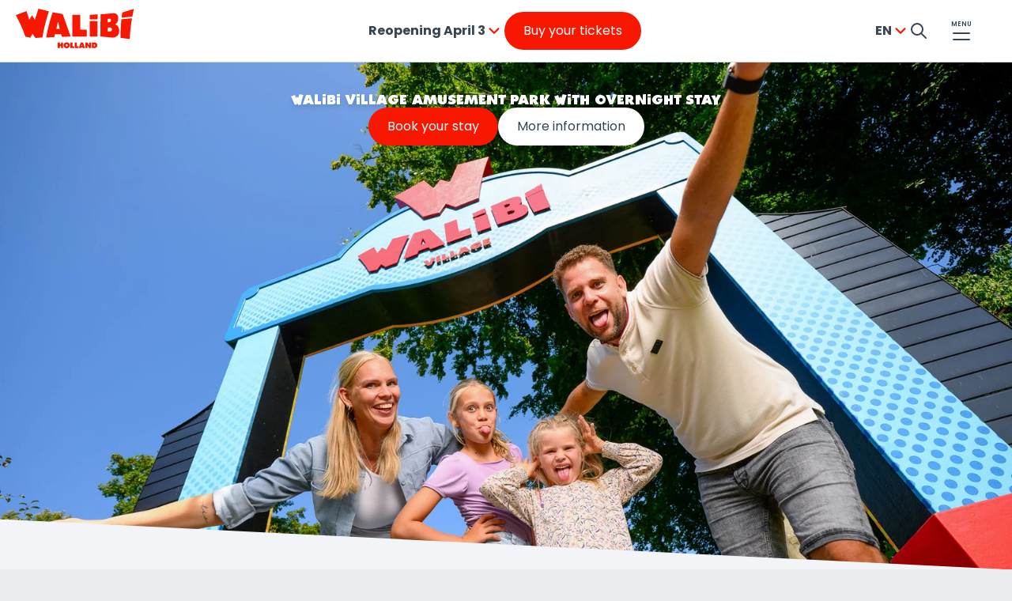

--- FILE ---
content_type: text/html;charset=utf-8
request_url: https://www.walibi.nl/en/walibi-village
body_size: 27061
content:
<!DOCTYPE HTML>
<html lang="en">
<head>
    <meta charset="UTF-8"/>

    <!--BE IXF: JavaScript begin-->
    <!--Access to and use of BrightEdge AutoPilot - Self Connecting Pages is governed by the
      Infrastructure Product Terms located at: www.brightedge.com/infrastructure-product-terms.
      Customer acknowledges and agrees it has read, understands and agrees to be bound by the
      Infrastructure Product Terms. -->
    <meta name="content-page-ref" content="wgX0TJVq9vKSkh7gJbCCjKOAlwywjXmJeCqrPXEjvHH3vlrhwq1R-96tbR5UzoFATVZHOSG-4cf70PWyJZufKg"/>
<script defer="defer" type="text/javascript" src="/.rum/@adobe/helix-rum-js@%5E2/dist/rum-standalone.js"></script>
<script src="//cdn.bc0a.com/autopilot/f00000000293825/autopilot_sdk.js"></script>
    <!--BE IXF: JavaScript end-->

    <title>Walibi Village: stay the night at Walibi Holland</title>
    <link rel="shortcut icon" href="/content/dam/who/refdata/favicon/favicon.ico"/>
<link rel="apple-touch-icon" sizes="180x180" href="/content/dam/who/refdata/favicon/apple-touch-icon.png"/>
<link rel="icon" type="image/png" sizes="32x32" href="/content/dam/who/refdata/favicon/favicon-32x32.png"/>
<link rel="icon" type="image/png" sizes="16x16" href="/content/dam/who/refdata/favicon/favicon-16x16.png"/>
<meta name="msapplication-TileColor" content="#ffffff"/>
<meta name="theme-color" content="#ffffff"/>
    
    <meta name="description" content="Book an overnight stay and stay in Walibi Village. Per reservation one day access to Walibi Holland."/>
    <meta name="thumbnail"/>
    <meta name="template" content="homepage"/>
    <meta name="viewport" content="width=device-width, initial-scale=1"/>
    

    <meta name="google-site-verification" content="A7pE6xJq7ocz-G9mQeyOIAz4_sBJdVxg4esYew_VKxg"/>

    
    
        <script>(function(w,d,s,l,i){w[l]=w[l]||[];w[l].push({'gtm.start':
new Date().getTime(),event:'gtm.js'});var f=d.getElementsByTagName(s)[0],
j=d.createElement(s),dl=l!='dataLayer'?'&l='+l:'';j.async=true;j.src=
'https://www.googletagmanager.com/gtm.js?id='+i+dl;f.parentNode.insertBefore(j,f);
})(window,document,'script','dataLayer','GTM\u002DMGBN3TL');

        </script>
    


    
    <link rel="canonical" href="https://www.walibi.nl/en/walibi-village"/>


    
<link rel="alternate" href="https://www.walibi.nl/en" hreflang="x-default"/>

    <link rel="alternate" hreflang="nl" href="https://www.walibi.nl/nl/walibi-village"/>

    <link rel="alternate" hreflang="de" href="https://www.walibi.nl/de/walibi-village"/>

    <link rel="alternate" hreflang="en" href="https://www.walibi.nl/en/walibi-village"/>


    
    
    <meta property="og:title" content="Walibi Village: stay the night at Walibi Holland"/>
    <meta property="og:type" content="website"/>
    <meta property="og:description" content="Book an overnight stay and stay in Walibi Village. Per reservation one day access to Walibi Holland."/>
    <meta property="og:image" content="/content/dam/who/refdata/og/default.png/_jcr_content/renditions/social.png"/>
    <meta property="og:image:alt"/>
    <meta property="og:url" content="https://www.walibi.nl/en/walibi-village"/>

    
    
    <!-- Preload Font Poppins -->
    <link rel="preload" href="/etc.clientlibs/cda/clientlibs/clientlib-static/resources/fonts/Poppins-Regular.ttf" as="font" crossorigin="anonymous"/>
    <link rel="preload" href="/etc.clientlibs/cda/clientlibs/clientlib-static/resources/fonts/Poppins-Regular.woff" as="font" crossorigin="anonymous"/>
    <link rel="preload" href="/etc.clientlibs/cda/clientlibs/clientlib-static/resources/fonts/Poppins-Regular.woff2" as="font" crossorigin="anonymous"/>
    <link rel="preload" href="/etc.clientlibs/cda/clientlibs/clientlib-static/resources/fonts/Poppins-SemiBold.ttf" as="font" crossorigin="anonymous"/>
    <link rel="preload" href="/etc.clientlibs/cda/clientlibs/clientlib-static/resources/fonts/Poppins-Bold.ttf" as="font" crossorigin="anonymous"/>
    
    
        <!-- Preload Font Walibi0615 -->
        <link rel="preload" href="/etc.clientlibs/cda/clientlibs/clientlib-static/resources/fonts/walibi0615.ttf" as="font" crossorigin="anonymous"/>
        <link rel="preload" href="/etc.clientlibs/cda/clientlibs/clientlib-static/resources/fonts/walibi0615.woff" as="font" crossorigin="anonymous"/>
        <link rel="preload" href="/etc.clientlibs/cda/clientlibs/clientlib-static/resources/fonts/walibi0615.woff2" as="font" crossorigin="anonymous"/>
        <link rel="preload" href="/etc.clientlibs/cda/clientlibs/clientlib-static/resources/fonts/walibi0615.otf" as="font" crossorigin="anonymous"/>
    
    
    
        <!-- Adobe Font - Pressio Condensed -->
        <link rel="stylesheet" href="https://use.typekit.net/iaz5yyh.css"/>
    
    
    
    
    
    
    


    
    
    

    

    
    
    <link rel="preload stylesheet" as="style" href="/etc.clientlibs/cda/clientlibs/clientlib-shared.lc-a26e0bf2a9b706875c8137454c752aca-lc.css" type="text/css">
<link rel="preload stylesheet" as="style" href="/etc.clientlibs/cda/clientlibs/clientlib-grid.lc-e6065650f98abab5e7aa1e71b44836ac-lc.css" type="text/css">
<link rel="preload stylesheet" as="style" href="/etc.clientlibs/cda/clientlibs/clientlib-who.lc-9bff56d103066cc8ba7f52db9a55f64d-lc.css" type="text/css">


    

    
    
    
    <script type="text/javascript">
        // Duration in milliseconds to wait while the Kameleoon application file is loaded
            var kameleoonLoadingTimeout = 1000;

            window.kameleoonQueue = window.kameleoonQueue || [];
            window.kameleoonStartLoadTime = new Date().getTime();
            if (! document.getElementById("kameleoonLoadingStyleSheet") && ! window.kameleoonDisplayPageTimeOut)
            {
                var kameleoonS = document.getElementsByTagName("script")[0];
                var kameleoonCc = "* { visibility: hidden !important; background-image: none !important; }";
                var kameleoonStn = document.createElement("style");
                kameleoonStn.type = "text/css";
                kameleoonStn.id = "kameleoonLoadingStyleSheet";
                if (kameleoonStn.styleSheet)
                {
                    kameleoonStn.styleSheet.cssText = kameleoonCc;
                }
                else
                {
                    kameleoonStn.appendChild(document.createTextNode(kameleoonCc));
                }
                kameleoonS.parentNode.insertBefore(kameleoonStn, kameleoonS);
                window.kameleoonDisplayPage = function(fromEngine)
                {
                    if (!fromEngine)
                    {
                        window.kameleoonTimeout = true;
                    }
                    if (kameleoonStn.parentNode)
                    {
                        kameleoonStn.parentNode.removeChild(kameleoonStn);
                    }
                };
                window.kameleoonDisplayPageTimeOut = window.setTimeout(window.kameleoonDisplayPage, kameleoonLoadingTimeout);
            }
    </script>
    <script type="text/javascript" src="//9h7cufzn0f.kameleoon.eu/engine.js" async="true" fetchpriority="high"></script>

</head>
<body class="homepage page basicpage  " id="page-e7cc1057f1" data-cmp-link-accessibility-enabled data-cmp-link-accessibility-text="opens in a new tab" data-cmp-data-layer-enabled>
<div data-tracking='{&#34;event&#34;:&#34;dataLayer_ready&#34;,&#34;env_device&#34;:&#34;desktop&#34;,&#34;env_language&#34;:&#34;en&#34;,&#34;env_template&#34;:&#34;homepage&#34;,&#34;env_work&#34;:&#34;prod&#34;,&#34;env_currency&#34;:&#34;EUR&#34;,&#34;page_id&#34;:&#34;walibi-village&#34;,&#34;page_name&#34;:&#34;Walibi Village: stay the night at Walibi Holland&#34;,&#34;theme_page&#34;:&#34;who&#34;,&#34;page_chapter1&#34;:&#34;homepage&#34;,&#34;page_filter&#34;:0}' data-controller="page-tracking" style="visibility: hidden; width: 1px; height: 1px; position: absolute;">
</div>
<script id="captcha-script" async defer src="https://cdn.captchafox.com/api.js"></script>

<div class="captchafox" data-sitekey="sk_U9rLzJpdVNrEJurZ9vTmLjBoh4H9N" data-mode="hidden"></div>

<!-- put back data-sly-test="true -->

    
        <noscript>
            <iframe src="https://www.googletagmanager.com/ns.html?id='GTM\u002DMGBN3TL'" height="0" width="0" style="display:none;visibility:hidden"></iframe>
        </noscript>
    




<script type="application/ld+json">
  {"name":"Walibi Village: stay the night at Walibi Holland","url":"https://www.walibi.nl/en/walibi-village","description":"Book an overnight stay and stay in Walibi Village. Per reservation one day access to Walibi Holland.","@context":"https://schema.org","@type":"WebPage"}
</script>



  




  
<div class="root container responsivegrid">

    
    <div id="container-32314d9311" class="cmp-container">
        


<div class="aem-Grid aem-Grid--12 aem-Grid--default--12 ">
    
    <div class="experiencefragment aem-GridColumn aem-GridColumn--default--12">
<div id="experiencefragment-0f4a11d371" class="cmp-experiencefragment cmp-experiencefragment--header"><div class="xfpage page basicpage">


    
    <div id="container-465d00d291" class="cmp-container">
        


<div class="aem-Grid aem-Grid--12 aem-Grid--default--12 ">
    
    <div class="header aem-GridColumn aem-GridColumn--default--12">
  
  
  
  <header role="banner" class="cmp-header cmp-header--medium-space cmp-header--small-space cmp-header--tiny-space" data-controller="header" data-controller-always="true" data-auth-callback="/bin/auth/who/callback">
    <a href="#main" class="cmp-header__skip-content-link">Skip to main content</a>
    <div class="cmp-header__wrapper" data-controller="popup-menu">
      <div class="cmp-header__left">
        <div class="logo image"><div data-cmp-is="logo" data-cmp-src="/content/experience-fragments/who/en/b2c/header/master/_jcr_content/root/header/logo.coreimg{.width}.svg/1712770958389/who.svg" data-asset-id="f9fbf3f2-71d3-4e36-8b10-cd00b335e063" data-cmp-filereference="/content/dam/who/logos/who.svg" id="logo-0b33d00364" data-cmp-data-layer="{&#34;logo-0b33d00364&#34;:{&#34;@type&#34;:&#34;who/components/atoms/logo&#34;,&#34;repo:modifyDate&#34;:&#34;2024-04-10T17:42:38Z&#34;,&#34;xdm:linkURL&#34;:&#34;/en&#34;,&#34;image&#34;:{&#34;repo:id&#34;:&#34;f9fbf3f2-71d3-4e36-8b10-cd00b335e063&#34;,&#34;repo:modifyDate&#34;:&#34;2023-10-20T17:35:25Z&#34;,&#34;@type&#34;:&#34;image/svg+xml&#34;,&#34;repo:path&#34;:&#34;/content/dam/who/logos/who.svg&#34;}}}" data-cmp-hook-image="imageV3" class="cmp-header__logo" itemscope itemtype="http://schema.org/ImageObject">
 <a class="cmp-header__logo__link" data-cmp-clickable href="/en">
     <img src="/content/experience-fragments/who/en/b2c/header/master/_jcr_content/root/header/logo.coreimg.svg/1712770958389/who.svg" class="cmp-header__logo__image" itemprop="contentUrl" alt="The logo from Walibi Holland"/>
 </a>
</div>

    
</div>

        <div class="header-quicklinks"><div class="cmp-header__quicklinks">
  <a href="/en/park" class="cmp-header__quicklink" data-controller="click-tracking">Discover the park</a>

  <a href="/en/walibi-village" class="cmp-header__quicklink" data-controller="click-tracking">Stay the night</a>
</div></div>

      </div>

      <div class="cmp-header__info">
        <div class="opening-hours">
  <div>
    <div data-controller="popup-menu">
      <div class="cmp-popup-menu__container" data-controller="calendar-opener">
        <button data-is-hoverable="true" role="combobox" aria-controls="calendar-panel-opening-hours-1177272539" aria-haspopup="dialog" aria-expanded="false" aria-describedby="calendar-instruction-opening-hours-1177272539" class="cmp-languagenavigation__active-item-btn cmp-popup-menu__dropdown toggle__trigger">

          
            <span>Reopening April 3</span>
          

          
          <div class="cmp-icon cmp-icon--chevron-down"></div>
        </button>

        <span class="sr-only" id="calendar-instruction-opening-hours-1177272539">Press enter to go inside the calendar</span>

        <div class="cmp-popup-menu__calendar" role="dialog" id="calendar-panel-opening-hours-1177272539">
          <div class="calendar">
  <!-- author mode -->
  <p class="cmp-calendar__author">Edit Calendar</p>

  <div class="cmp-calendar cmp-calendar--opening-hours" data-controller="calendar" data-closed="Closed" data-sold-out="Sold out" data-crowdy="Crowdy" data-price-info="Prices may vary from day to day. Check the calendar and choose the most advantageous day for you. Our regular box office price is €43.50 so your discount can be up to €10 per ticket!" data-tooltip-label="Price information" data-from="instead of €43.50 now:" data-from-to="from {0} to {1}" data-api-endpoint="/content/experience-fragments/who/en/b2c/header/master/jcr:content/root/header/opening-hours/calendar.calendar.json" data-lang="en" data-locale="en-US" role="application" aria-label="Calendar" id="calendar-1407659248">
    
      
  <div class="loading-indicator has-background">
    <div class="cmp-loading-indicator" role="alert" aria-live="assertive">
      <div class="cmp-loading-indicator__wrapper">
        <span class="cmp-loading-indicator__spinner">
          <svg class="cmp-loading-indicator__spinner__foreground" viewBox="0 0 64 64" xmlns="http://www.w3.org/2000/svg" preserveAspectRatio="xMinYMin meet" aria-hidden="true">
            <circle cx="50%" cy="50%" r="28" pathLength="1"></circle>
          </svg>
          <svg class="cmp-loading-indicator__spinner__background" viewBox="0 0 64 64" fill="none" xmlns="http://www.w3.org/2000/svg" aria-hidden="true">
            <circle cx="50%" cy="50%" r="28" pathLength="1"></circle>
          </svg>
        </span>
        <div class="cmp-loading-indicator__text ">
          Loading...
        </div>
      </div>
    </div>
  </div>


      <div class="cmp-calendar__pager">
        <div class="cmp-calendar__calendar-container">
          <div class="cmp-calendar__calendar-navigation">
            <button class="cmp-calendar__previous" aria-label="previous month" aria-controls="calendar-container-calendar-1407659248" type="button">
              <span class="cmp-icon cmp-icon--small-chevron-left"></span>
            </button>
            <div tabindex="0" class="cmp-calendar__date"></div>
            <button class="cmp-calendar__next" aria-label="next month" aria-controls="calendar-container-calendar-1407659248" type="button">
              <span class="cmp-icon cmp-icon--small-chevron-right"></span>
            </button>
          </div>

          <div class="cmp-calendar__pager-container" id="calendar-container-calendar-1407659248"></div>

          <div class="cmp-calendar__events-list-container">
            <ul class="cmp-calendar__events-list"></ul>
          </div>
          
          
        </div>

        <div id="calendar-1407659248-status" class="cmp-calendar__current-container">
          
          <div class="cmp-calendar__current-mobile">
            <span class="cmp-calendar__current-mobile-hours-title">
              Opening hours
              <span class="cmp-icon cmp-icon--clock" aria-hidden="true"></span>
            </span>
            <p class="cmp-calendar__current-mobile-hours"></p>
          </div>
          <section class="cmp-calendar__current">
            <span class="cmp-calendar__current-date"></span>
            <div class="cmp-calendar__openings">
              <span class="cmp-calendar__current-hours-title">
                Opening hours
                <span class="cmp-icon cmp-icon--clock" aria-hidden="true"></span>
              </span>
              <p class="cmp-calendar__current-hours" aria-hidden="true"></p>
              <span class="sr-only"></span>
            </div>
            <div class="cmp-calendar__current-events"></div>
            <p class="cmp-calendar__current-ticket"></p>
            <div class="weathercomponent"></div>
          </section>
          
          
        </div>
      </div>
    
  </div>
</div>

        </div>
      </div>
    </div>
  </div>

</div>

        
        <div class="cmp-header-info__button">
          <div class="button cmp-button--primary align-left">
    
    
    




<a id="button-a781f0dbe9" class="cmp-button" data-cmp-clickable data-cmp-data-layer="{&#34;button-a781f0dbe9&#34;:{&#34;@type&#34;:&#34;who/components/atoms/button&#34;,&#34;repo:modifyDate&#34;:&#34;2025-02-20T08:52:29Z&#34;,&#34;dc:title&#34;:&#34;Buy your tickets&#34;,&#34;xdm:linkURL&#34;:&#34;/en/tickets&#34;}}" data-controller="click-tracking" href="/en/tickets">
    
    <span class="cmp-button__text">Buy your tickets</span>
    
  

</a>

    



</div>

        </div>
      </div>

      <div class="cmp-header__icons ">
        <div class="languagenavigation"><div class="cmp-popup-menu" data-controller="popup-menu">
  <nav class="cmp-popup-menu__container" title="choose your language">
    <button class="cmp-popup-menu__dropdown toggle__trigger" aria-expanded="false" title="Currently visiting our site in  English" aria-controls="languagenavigation-1901486551">
      <abbr class="cmp-languagenavigation__current-lang">en</abbr>
      <div class="cmp-icon cmp-icon--chevron-down"></div>
    </button>
  <ul class="cmp-popup-menu__group" id="languagenavigation-1901486551">
    
  <li class="cmp-popup-menu__item" data-cmp-data-layer="{&#34;languagenavigation-5332edd696-item-ab535ae76d&#34;:{&#34;@type&#34;:&#34;who/components/structure/languagenavigation/item&#34;,&#34;repo:modifyDate&#34;:&#34;2025-10-02T13:03:04Z&#34;,&#34;dc:title&#34;:&#34;NL&#34;,&#34;xdm:linkURL&#34;:&#34;/nl/walibi-village&#34;}}">
    
  <a data-cmp-clickable class="cmp-popup-menu__link cmp-popup-menu__focus-target" title="NL - Visit our site in Dutch" hreflang="nl" lang="nl" rel="alternate" href="/nl/walibi-village">NL</a>

    
  </li>

  
    
  <li class="cmp-popup-menu__item" data-cmp-data-layer="{&#34;languagenavigation-5332edd696-item-7cf406e513&#34;:{&#34;@type&#34;:&#34;who/components/structure/languagenavigation/item&#34;,&#34;repo:modifyDate&#34;:&#34;2024-04-08T07:04:38Z&#34;,&#34;dc:title&#34;:&#34;DE&#34;,&#34;xdm:linkURL&#34;:&#34;/de/walibi-village&#34;}}">
    
  <a data-cmp-clickable class="cmp-popup-menu__link cmp-popup-menu__focus-target" title="DE - Visit our site in German" hreflang="de" lang="de" rel="alternate" href="/de/walibi-village">DE</a>

    
  </li>

  
    
  <li class="cmp-popup-menu__item" data-cmp-data-layer="{&#34;languagenavigation-5332edd696-item-e7cc1057f1&#34;:{&#34;@type&#34;:&#34;who/components/structure/languagenavigation/item&#34;,&#34;repo:modifyDate&#34;:&#34;2024-04-04T13:17:52Z&#34;,&#34;dc:title&#34;:&#34;EN&#34;,&#34;xdm:linkURL&#34;:&#34;/en/walibi-village&#34;}}">
    
  <a data-cmp-clickable class="cmp-popup-menu__link " title="EN - Visit our site in English" hreflang="en" lang="en" rel="alternate" aria-current="true" href="/en/walibi-village">EN</a>

    
  </li>

  </ul>
</nav>
</div>

    

</div>


        <div class="cmp-search">
          <div class="search">
<div class="cmp-header__search-container">
    <a href="/en/search" class="cmp-header__search">
        <svg role="img" width="20" height="20" viewBox="0 0 20 20" fill="none" xmlns="http://www.w3.org/2000/svg">
            <title>Search</title>
            <path d="M19 19L13.0001 13M15 8C15 11.866 11.866 15 8 15C4.13401 15 1 11.866 1 8C1 4.13401 4.13401 1 8 1C11.866 1 15 4.13401 15 8Z" stroke="currentColor" stroke-width="2" stroke-linecap="round" stroke-linejoin="round"/>
        </svg>
    </a>
</div></div>

        </div>

        <!-- account dropdown -->
        

        <button class="cmp-header__menu-btn cmp-header__menu-btn--label-top" aria-expanded="false" aria-controls="header-navigation-menu">
          <span class="cmp-header__menu-label">Menu</span>
        </button>
      </div>
      <div class="navigation">
  <nav role="navigation" class="navigation-menu" style="
      --custom-left-section:var(--color-white-background);
      --custom-right-section:var(--color-gray-100);
      --custom-left-active:var(--color-gray-900);
      --custom-left-inactive:var(--color-gray-400);
      --custom-right-active:var(--color-gray-900);
      --custom-right-inactive:var(--color-gray-400);
      --custom-right-hover:var(--color-gray-900);
      --custom-side-link-title:var(--color-gray-900);" id="header-navigation-menu">
    <div class="cmp-navigation-menu" data-controller="navigation-menu">
      
  <div class="cmp-navigation-menu__mobile-top">
    <button class="cmp-navigation-menu__logo-button">
      <div class="logo image cmp-navigation-menu__logo-button-image">

    
</div>

    </button>
    <div class="cmp-navigation-menu__top-links">
      <div class="cmp-navigation-menu__buttons">
        <a class="cmp-navigation-menu__top-link cmp-icon--search" href="/en/search">Search</a>
        <!-- my account dropdown -->
        
        <button class="cmp-navigation-menu__close-button cmp-icon--cross" aria-label="Close the navigation menu">Close</button>
      </div>
    </div>
  </div>


      <div class="cmp-navigation-menu__main">
        <button class="cmp-navigation-menu__back-button cmp-icon--chevron-left">Back</button>
        <div class="cmp-navigation-menu__split">
          <div class="mascot image">

    

</div>

        </div>

        
  <ul class="cmp-navigation-menu__section-list" role="tablist" aria-label="Navigation on main sections" aria-orientation="vertical">
    <li>
      <button role="tab" class="cmp-navigation-menu__section-button" data-ref="Discover the park" id="Discover the park" aria-controls="Panel Discover the park">Discover the park
        <span class="cmp-navigation-menu__chevron cmp-icon--chevron-left"></span>
      </button>
    </li>
  
    <li>
      <button role="tab" class="cmp-navigation-menu__section-button" data-ref="Tickets" id="Tickets" aria-controls="Panel Tickets">Tickets
        <span class="cmp-navigation-menu__chevron cmp-icon--chevron-left"></span>
      </button>
    </li>
  
    <li>
      <button role="tab" class="cmp-navigation-menu__section-button" data-ref="Plan your visit" id="Plan your visit" aria-controls="Panel Plan your visit">Plan your visit
        <span class="cmp-navigation-menu__chevron cmp-icon--chevron-left"></span>
      </button>
    </li>
  
    <li>
      <button role="tab" class="cmp-navigation-menu__section-button" data-ref="Walibi Village" id="Walibi Village" aria-controls="Panel Walibi Village">Walibi Village
        <span class="cmp-navigation-menu__chevron cmp-icon--chevron-left"></span>
      </button>
    </li>
  
    <li>
      <button role="tab" class="cmp-navigation-menu__section-button" data-ref="Events" id="Events" aria-controls="Panel Events">Events
        <span class="cmp-navigation-menu__chevron cmp-icon--chevron-left"></span>
      </button>
    </li>
  
    <li>
      <button role="tab" class="cmp-navigation-menu__section-button" data-ref="Groups" id="Groups" aria-controls="Panel Groups">Groups
        <span class="cmp-navigation-menu__chevron cmp-icon--chevron-left"></span>
      </button>
    </li>
  
    <li>
      <button role="tab" class="cmp-navigation-menu__section-button" data-ref="School trips" id="School trips" aria-controls="Panel School trips">School trips
        <span class="cmp-navigation-menu__chevron cmp-icon--chevron-left"></span>
      </button>
    </li>
  
    <li>
      <button role="tab" class="cmp-navigation-menu__section-button" data-ref="Jobs at Walibi Holland" id="Jobs at Walibi Holland" aria-controls="Panel Jobs at Walibi Holland">Jobs at Walibi Holland
        <span class="cmp-navigation-menu__chevron cmp-icon--chevron-left"></span>
      </button>
    </li>
  
    
  </ul>


        
  <ul class="cmp-navigation-menu__secondary-list">
     
      <li><a class="cmp-navigation-menu__secondary-link" href="/en/business" target="_blank">Walibi for Business
        <span class="cmp-navigation-menu__chevron cmp-icon--chevron-left"></span>
        </a>
      </li>
     
      <li><a class="cmp-navigation-menu__secondary-link" href="/en/contact" target="_self">Get in contact with Walibi Holland
        <span class="cmp-navigation-menu__chevron cmp-icon--chevron-left"></span>
        </a>
      </li>
    
    <li>
      <button type="button" class="cmp-navigation-menu__secondary-link cmp-navigation-menu__openings-button" data-ref="openingHours">
        Opening hours
        <span class="cmp-navigation-menu__chevron cmp-icon--chevron-left"></span>
      </button>
    </li>
  </ul>


        
  <div class="cmp-navigation-menu__desktop-bottom-left">
    <div class="cmp-navigation-menu__buttons">
      <span class="cmp-navigation-menu__openings">Closed today</span>
      
    </div>
    <div class="button cmp-navigation-menu__buy-container">
      <div class="button cmp-button--primary">
    
    
    




<a id="button-ab1cc7dd78" class="cmp-button" data-cmp-clickable data-cmp-data-layer="{&#34;button-ab1cc7dd78&#34;:{&#34;@type&#34;:&#34;who/components/atoms/button&#34;,&#34;repo:modifyDate&#34;:&#34;2024-04-10T17:42:06Z&#34;,&#34;dc:title&#34;:&#34;Buy tickets&#34;,&#34;xdm:linkURL&#34;:&#34;/en/tickets&#34;}}" data-controller="click-tracking" href="/en/tickets">
    
  

    <span class="cmp-button__text">Buy tickets</span>
    
</a>

    



</div>

    </div>
  </div>


        
  


        
  <div class="cmp-navigation-menu__mobile-buttons">
    <button class="cmp-navigation-menu__mobile-link cmp-navigation-menu__language-toggle cmp-icon--globe">EN</button>
    <a class="cmp-navigation-menu__mobile-link cmp-icon--search" href="/en/search">Search</a>
    <!-- my account link -->
    
  </div>


        
  <div class="cmp-navigation-menu__link-list-container">
    <ul class="cmp-navigation-menu__link-list">
      <li>
        <ul class="cmp-navigation-menu__link-sub-list" data-ref="Discover the park" role="tabpanel" id="Panel Discover the park" aria-labelledby="Discover the park">
          <li><a class="cmp-navigation-menu__link is-main" href="/en/park">Discover the park</a></li>
        
          <li><a class="cmp-navigation-menu__link " href="/en/park/Zones">Zones</a></li>
        
          <li><a class="cmp-navigation-menu__link " href="/en/park/attractions">Attractions</a></li>
        
          <li><a class="cmp-navigation-menu__link " href="/en/park/restaurants">Restaurants</a></li>
        
          <li><a class="cmp-navigation-menu__link " href="/en/park/shops-games">Shops &amp; Games</a></li>
        
          <li><a class="cmp-navigation-menu__link " href="/en/park/parkmap">Park map</a></li>
        </ul>
      </li>
      <li>
        <div class="cmp-navigation-menu__calendar-container" data-ref="openingHours">
          <div class="calendar">
  <!-- author mode -->
  <p class="cmp-calendar__author">Edit Calendar</p>

  <div class="cmp-calendar cmp-calendar--has-submit cmp-calendar--prices cmp-calendar--opening-hours" data-controller="calendar" data-closed="Closed" data-sold-out="Sold out" data-crowdy="Crowdy" data-tooltip-label="Price information" data-from="from" data-from-to="from {0} to {1}" data-api-endpoint="/content/experience-fragments/who/en/b2c/header/master/jcr:content/root/header/navigation-menu/calendar.calendarWithPrices.json" data-lang="en" data-locale="en-US" role="application" aria-label="Calendar" id="calendar-1691422158">
    
  
    <form method="POST" target="_blank" name="form_ticket">
  

      
  <div class="loading-indicator has-background">
    <div class="cmp-loading-indicator" role="alert" aria-live="assertive">
      <div class="cmp-loading-indicator__wrapper">
        <span class="cmp-loading-indicator__spinner">
          <svg class="cmp-loading-indicator__spinner__foreground" viewBox="0 0 64 64" xmlns="http://www.w3.org/2000/svg" preserveAspectRatio="xMinYMin meet" aria-hidden="true">
            <circle cx="50%" cy="50%" r="28" pathLength="1"></circle>
          </svg>
          <svg class="cmp-loading-indicator__spinner__background" viewBox="0 0 64 64" fill="none" xmlns="http://www.w3.org/2000/svg" aria-hidden="true">
            <circle cx="50%" cy="50%" r="28" pathLength="1"></circle>
          </svg>
        </span>
        <div class="cmp-loading-indicator__text ">
          Loading...
        </div>
      </div>
    </div>
  </div>


      <div class="cmp-calendar__pager">
        <div class="cmp-calendar__calendar-container">
          <div class="cmp-calendar__calendar-navigation">
            <button class="cmp-calendar__previous" aria-label="previous month" aria-controls="calendar-container-calendar-1691422158" type="button">
              <span class="cmp-icon cmp-icon--small-chevron-left"></span>
            </button>
            <div tabindex="0" class="cmp-calendar__date"></div>
            <button class="cmp-calendar__next" aria-label="next month" aria-controls="calendar-container-calendar-1691422158" type="button">
              <span class="cmp-icon cmp-icon--small-chevron-right"></span>
            </button>
          </div>

          <div class="cmp-calendar__pager-container" id="calendar-container-calendar-1691422158"></div>

          <div class="cmp-calendar__events-list-container">
            <ul class="cmp-calendar__events-list"></ul>
          </div>
          
          
        </div>

        <div id="calendar-1691422158-status" class="cmp-calendar__current-container">
          
            <div class="button cmp-calendar__submit-button-container cmp-calendar__submit-button-container--mobile">
    
    
    






    



</div>

          
          <div class="cmp-calendar__current-mobile">
            <span class="cmp-calendar__current-mobile-hours-title">
              Opening hours
              <span class="cmp-icon cmp-icon--clock" aria-hidden="true"></span>
            </span>
            <p class="cmp-calendar__current-mobile-hours"></p>
          </div>
          <section class="cmp-calendar__current">
            <span class="cmp-calendar__current-date"></span>
            <div class="cmp-calendar__openings">
              <span class="cmp-calendar__current-hours-title">
                Opening hours
                <span class="cmp-icon cmp-icon--clock" aria-hidden="true"></span>
              </span>
              <p class="cmp-calendar__current-hours" aria-hidden="true"></p>
              <span class="sr-only"></span>
            </div>
            <div class="cmp-calendar__current-events"></div>
            <p class="cmp-calendar__current-ticket"></p>
            <div class="weathercomponent"></div>
          </section>
          
            <div class="button cmp-calendar__submit-button-container cmp-calendar__submit-button-container--desktop">
    
    
    






    



</div>

          
          
            <div class="button cmp-calendar__link-button-container">
    
    
    






    



</div>

          
        </div>
      </div>
    
  
    </form>
  

  </div>
</div>

        </div>
      <li>
    
      <li>
        <ul class="cmp-navigation-menu__link-sub-list" data-ref="Tickets" role="tabpanel" id="Panel Tickets" aria-labelledby="Tickets">
          <li><a class="cmp-navigation-menu__link is-main" href="/en/tickets">Tickets</a></li>
        
          <li><a class="cmp-navigation-menu__link " href="/en/tickets/passes">Season Passes</a></li>
        
          <li><a class="cmp-navigation-menu__link " href="/en/tickets/fast-lane">Fast Lane</a></li>
        
          <li><a class="cmp-navigation-menu__link " href="/en/tickets/discount">Discount?</a></li>
        
          <li><a class="cmp-navigation-menu__link " href="/en/tickets/redeem">Redeem your code</a></li>
        
          <li><a class="cmp-navigation-menu__link " href="/en/tickets/swap-tickets">Set your ticket to a specific date.</a></li>
        
          <li><a class="cmp-navigation-menu__link " href="/en/tickets/parking-ticket">Parking Ticket</a></li>
        </ul>
      </li>
      <li>
        <div class="cmp-navigation-menu__calendar-container" data-ref="openingHours">
          <div class="calendar">
  <!-- author mode -->
  <p class="cmp-calendar__author">Edit Calendar</p>

  <div class="cmp-calendar cmp-calendar--has-submit cmp-calendar--prices cmp-calendar--opening-hours" data-controller="calendar" data-closed="Closed" data-sold-out="Sold out" data-crowdy="Crowdy" data-tooltip-label="Price information" data-from="from" data-from-to="from {0} to {1}" data-api-endpoint="/content/experience-fragments/who/en/b2c/header/master/jcr:content/root/header/navigation-menu/calendar.calendarWithPrices.json" data-lang="en" data-locale="en-US" role="application" aria-label="Calendar" id="calendar-1691422158">
    
  
    <form method="POST" target="_blank" name="form_ticket">
  

      
  <div class="loading-indicator has-background">
    <div class="cmp-loading-indicator" role="alert" aria-live="assertive">
      <div class="cmp-loading-indicator__wrapper">
        <span class="cmp-loading-indicator__spinner">
          <svg class="cmp-loading-indicator__spinner__foreground" viewBox="0 0 64 64" xmlns="http://www.w3.org/2000/svg" preserveAspectRatio="xMinYMin meet" aria-hidden="true">
            <circle cx="50%" cy="50%" r="28" pathLength="1"></circle>
          </svg>
          <svg class="cmp-loading-indicator__spinner__background" viewBox="0 0 64 64" fill="none" xmlns="http://www.w3.org/2000/svg" aria-hidden="true">
            <circle cx="50%" cy="50%" r="28" pathLength="1"></circle>
          </svg>
        </span>
        <div class="cmp-loading-indicator__text ">
          Loading...
        </div>
      </div>
    </div>
  </div>


      <div class="cmp-calendar__pager">
        <div class="cmp-calendar__calendar-container">
          <div class="cmp-calendar__calendar-navigation">
            <button class="cmp-calendar__previous" aria-label="previous month" aria-controls="calendar-container-calendar-1691422158" type="button">
              <span class="cmp-icon cmp-icon--small-chevron-left"></span>
            </button>
            <div tabindex="0" class="cmp-calendar__date"></div>
            <button class="cmp-calendar__next" aria-label="next month" aria-controls="calendar-container-calendar-1691422158" type="button">
              <span class="cmp-icon cmp-icon--small-chevron-right"></span>
            </button>
          </div>

          <div class="cmp-calendar__pager-container" id="calendar-container-calendar-1691422158"></div>

          <div class="cmp-calendar__events-list-container">
            <ul class="cmp-calendar__events-list"></ul>
          </div>
          
          
        </div>

        <div id="calendar-1691422158-status" class="cmp-calendar__current-container">
          
            <div class="button cmp-calendar__submit-button-container cmp-calendar__submit-button-container--mobile">
    
    
    






    



</div>

          
          <div class="cmp-calendar__current-mobile">
            <span class="cmp-calendar__current-mobile-hours-title">
              Opening hours
              <span class="cmp-icon cmp-icon--clock" aria-hidden="true"></span>
            </span>
            <p class="cmp-calendar__current-mobile-hours"></p>
          </div>
          <section class="cmp-calendar__current">
            <span class="cmp-calendar__current-date"></span>
            <div class="cmp-calendar__openings">
              <span class="cmp-calendar__current-hours-title">
                Opening hours
                <span class="cmp-icon cmp-icon--clock" aria-hidden="true"></span>
              </span>
              <p class="cmp-calendar__current-hours" aria-hidden="true"></p>
              <span class="sr-only"></span>
            </div>
            <div class="cmp-calendar__current-events"></div>
            <p class="cmp-calendar__current-ticket"></p>
            <div class="weathercomponent"></div>
          </section>
          
            <div class="button cmp-calendar__submit-button-container cmp-calendar__submit-button-container--desktop">
    
    
    






    



</div>

          
          
            <div class="button cmp-calendar__link-button-container">
    
    
    






    



</div>

          
        </div>
      </div>
    
  
    </form>
  

  </div>
</div>

        </div>
      <li>
    
      <li>
        <ul class="cmp-navigation-menu__link-sub-list" data-ref="Plan your visit" role="tabpanel" id="Panel Plan your visit" aria-labelledby="Plan your visit">
          <li><a class="cmp-navigation-menu__link is-main" href="/en/plan-your-visit">Plan your visit</a></li>
        
          <li><a class="cmp-navigation-menu__link " href="/en/plan-your-visit/opening-hours">Opening hours</a></li>
        
          <li><a class="cmp-navigation-menu__link " href="/en/plan-your-visit/route-parking">Parking &amp; Directions</a></li>
        
          <li><a class="cmp-navigation-menu__link " href="/en/plan-your-visit/practical-information">Practical information</a></li>
        
          <li><a class="cmp-navigation-menu__link " href="/en/plan-your-visit/facilities">Facilities </a></li>
        
          <li><a class="cmp-navigation-menu__link " href="/en/plan-your-visit/faq">FAQ</a></li>
        
          <li><a class="cmp-navigation-menu__link " href="/en/plan-your-visit/kiss-ride">Kiss &amp; Ride</a></li>
        </ul>
      </li>
      <li>
        <div class="cmp-navigation-menu__calendar-container" data-ref="openingHours">
          <div class="calendar">
  <!-- author mode -->
  <p class="cmp-calendar__author">Edit Calendar</p>

  <div class="cmp-calendar cmp-calendar--has-submit cmp-calendar--prices cmp-calendar--opening-hours" data-controller="calendar" data-closed="Closed" data-sold-out="Sold out" data-crowdy="Crowdy" data-tooltip-label="Price information" data-from="from" data-from-to="from {0} to {1}" data-api-endpoint="/content/experience-fragments/who/en/b2c/header/master/jcr:content/root/header/navigation-menu/calendar.calendarWithPrices.json" data-lang="en" data-locale="en-US" role="application" aria-label="Calendar" id="calendar-1691422158">
    
  
    <form method="POST" target="_blank" name="form_ticket">
  

      
  <div class="loading-indicator has-background">
    <div class="cmp-loading-indicator" role="alert" aria-live="assertive">
      <div class="cmp-loading-indicator__wrapper">
        <span class="cmp-loading-indicator__spinner">
          <svg class="cmp-loading-indicator__spinner__foreground" viewBox="0 0 64 64" xmlns="http://www.w3.org/2000/svg" preserveAspectRatio="xMinYMin meet" aria-hidden="true">
            <circle cx="50%" cy="50%" r="28" pathLength="1"></circle>
          </svg>
          <svg class="cmp-loading-indicator__spinner__background" viewBox="0 0 64 64" fill="none" xmlns="http://www.w3.org/2000/svg" aria-hidden="true">
            <circle cx="50%" cy="50%" r="28" pathLength="1"></circle>
          </svg>
        </span>
        <div class="cmp-loading-indicator__text ">
          Loading...
        </div>
      </div>
    </div>
  </div>


      <div class="cmp-calendar__pager">
        <div class="cmp-calendar__calendar-container">
          <div class="cmp-calendar__calendar-navigation">
            <button class="cmp-calendar__previous" aria-label="previous month" aria-controls="calendar-container-calendar-1691422158" type="button">
              <span class="cmp-icon cmp-icon--small-chevron-left"></span>
            </button>
            <div tabindex="0" class="cmp-calendar__date"></div>
            <button class="cmp-calendar__next" aria-label="next month" aria-controls="calendar-container-calendar-1691422158" type="button">
              <span class="cmp-icon cmp-icon--small-chevron-right"></span>
            </button>
          </div>

          <div class="cmp-calendar__pager-container" id="calendar-container-calendar-1691422158"></div>

          <div class="cmp-calendar__events-list-container">
            <ul class="cmp-calendar__events-list"></ul>
          </div>
          
          
        </div>

        <div id="calendar-1691422158-status" class="cmp-calendar__current-container">
          
            <div class="button cmp-calendar__submit-button-container cmp-calendar__submit-button-container--mobile">
    
    
    






    



</div>

          
          <div class="cmp-calendar__current-mobile">
            <span class="cmp-calendar__current-mobile-hours-title">
              Opening hours
              <span class="cmp-icon cmp-icon--clock" aria-hidden="true"></span>
            </span>
            <p class="cmp-calendar__current-mobile-hours"></p>
          </div>
          <section class="cmp-calendar__current">
            <span class="cmp-calendar__current-date"></span>
            <div class="cmp-calendar__openings">
              <span class="cmp-calendar__current-hours-title">
                Opening hours
                <span class="cmp-icon cmp-icon--clock" aria-hidden="true"></span>
              </span>
              <p class="cmp-calendar__current-hours" aria-hidden="true"></p>
              <span class="sr-only"></span>
            </div>
            <div class="cmp-calendar__current-events"></div>
            <p class="cmp-calendar__current-ticket"></p>
            <div class="weathercomponent"></div>
          </section>
          
            <div class="button cmp-calendar__submit-button-container cmp-calendar__submit-button-container--desktop">
    
    
    






    



</div>

          
          
            <div class="button cmp-calendar__link-button-container">
    
    
    






    



</div>

          
        </div>
      </div>
    
  
    </form>
  

  </div>
</div>

        </div>
      <li>
    
      <li>
        <ul class="cmp-navigation-menu__link-sub-list" data-ref="Walibi Village" role="tabpanel" id="Panel Walibi Village" aria-labelledby="Walibi Village">
          <li><a class="cmp-navigation-menu__link is-main" href="/en/walibi-village">Walibi Village</a></li>
        
          <li><a class="cmp-navigation-menu__link " href="/en/walibi-village/4-person-house">4 person house</a></li>
        
          <li><a class="cmp-navigation-menu__link " href="/en/walibi-village/8-person-house">8 person house</a></li>
        
          <li><a class="cmp-navigation-menu__link " href="/en/walibi-village/villa-walibi">16 Person Villa</a></li>
        
          <li><a class="cmp-navigation-menu__link " href="/en/walibi-village/facilities">Facilities</a></li>
        
          <li><a class="cmp-navigation-menu__link " href="/en/walibi-village/local-area">Surroundings</a></li>
        
          <li><a class="cmp-navigation-menu__link " href="/en/walibi-village/route-parking">Route &amp; parking</a></li>
        
          <li><a class="cmp-navigation-menu__link " href="/en/walibi-village/contact">Contact</a></li>
        </ul>
      </li>
      <li>
        <div class="cmp-navigation-menu__calendar-container" data-ref="openingHours">
          <div class="calendar">
  <!-- author mode -->
  <p class="cmp-calendar__author">Edit Calendar</p>

  <div class="cmp-calendar cmp-calendar--has-submit cmp-calendar--prices cmp-calendar--opening-hours" data-controller="calendar" data-closed="Closed" data-sold-out="Sold out" data-crowdy="Crowdy" data-tooltip-label="Price information" data-from="from" data-from-to="from {0} to {1}" data-api-endpoint="/content/experience-fragments/who/en/b2c/header/master/jcr:content/root/header/navigation-menu/calendar.calendarWithPrices.json" data-lang="en" data-locale="en-US" role="application" aria-label="Calendar" id="calendar-1691422158">
    
  
    <form method="POST" target="_blank" name="form_ticket">
  

      
  <div class="loading-indicator has-background">
    <div class="cmp-loading-indicator" role="alert" aria-live="assertive">
      <div class="cmp-loading-indicator__wrapper">
        <span class="cmp-loading-indicator__spinner">
          <svg class="cmp-loading-indicator__spinner__foreground" viewBox="0 0 64 64" xmlns="http://www.w3.org/2000/svg" preserveAspectRatio="xMinYMin meet" aria-hidden="true">
            <circle cx="50%" cy="50%" r="28" pathLength="1"></circle>
          </svg>
          <svg class="cmp-loading-indicator__spinner__background" viewBox="0 0 64 64" fill="none" xmlns="http://www.w3.org/2000/svg" aria-hidden="true">
            <circle cx="50%" cy="50%" r="28" pathLength="1"></circle>
          </svg>
        </span>
        <div class="cmp-loading-indicator__text ">
          Loading...
        </div>
      </div>
    </div>
  </div>


      <div class="cmp-calendar__pager">
        <div class="cmp-calendar__calendar-container">
          <div class="cmp-calendar__calendar-navigation">
            <button class="cmp-calendar__previous" aria-label="previous month" aria-controls="calendar-container-calendar-1691422158" type="button">
              <span class="cmp-icon cmp-icon--small-chevron-left"></span>
            </button>
            <div tabindex="0" class="cmp-calendar__date"></div>
            <button class="cmp-calendar__next" aria-label="next month" aria-controls="calendar-container-calendar-1691422158" type="button">
              <span class="cmp-icon cmp-icon--small-chevron-right"></span>
            </button>
          </div>

          <div class="cmp-calendar__pager-container" id="calendar-container-calendar-1691422158"></div>

          <div class="cmp-calendar__events-list-container">
            <ul class="cmp-calendar__events-list"></ul>
          </div>
          
          
        </div>

        <div id="calendar-1691422158-status" class="cmp-calendar__current-container">
          
            <div class="button cmp-calendar__submit-button-container cmp-calendar__submit-button-container--mobile">
    
    
    






    



</div>

          
          <div class="cmp-calendar__current-mobile">
            <span class="cmp-calendar__current-mobile-hours-title">
              Opening hours
              <span class="cmp-icon cmp-icon--clock" aria-hidden="true"></span>
            </span>
            <p class="cmp-calendar__current-mobile-hours"></p>
          </div>
          <section class="cmp-calendar__current">
            <span class="cmp-calendar__current-date"></span>
            <div class="cmp-calendar__openings">
              <span class="cmp-calendar__current-hours-title">
                Opening hours
                <span class="cmp-icon cmp-icon--clock" aria-hidden="true"></span>
              </span>
              <p class="cmp-calendar__current-hours" aria-hidden="true"></p>
              <span class="sr-only"></span>
            </div>
            <div class="cmp-calendar__current-events"></div>
            <p class="cmp-calendar__current-ticket"></p>
            <div class="weathercomponent"></div>
          </section>
          
            <div class="button cmp-calendar__submit-button-container cmp-calendar__submit-button-container--desktop">
    
    
    






    



</div>

          
          
            <div class="button cmp-calendar__link-button-container">
    
    
    






    



</div>

          
        </div>
      </div>
    
  
    </form>
  

  </div>
</div>

        </div>
      <li>
    
      <li>
        <ul class="cmp-navigation-menu__link-sub-list" data-ref="Events" role="tabpanel" id="Panel Events" aria-labelledby="Events">
          <li><a class="cmp-navigation-menu__link is-main" href="/en/events">Events</a></li>
        
          <li><a class="cmp-navigation-menu__link " href="/en/events/rollercoaster-run">Rollercoaster Run</a></li>
        
          <li><a class="cmp-navigation-menu__link " href="/en/events/lekkergaan">LEKKERGAAN</a></li>
        
          <li><a class="cmp-navigation-menu__link " href="/en/events/halloween-fright-nights">Halloween Fright Nights</a></li>
        
          <li><a class="cmp-navigation-menu__link " href="/en/events/halloween-spooky-days">Halloween Spooky days</a></li>
        
          <li><a class="cmp-navigation-menu__link " href="/en/events/bright-nights">Bright Nights</a></li>
        
          <li><a class="cmp-navigation-menu__link " href="/en/events/walibi-play">Walibi Play</a></li>
        </ul>
      </li>
      <li>
        <div class="cmp-navigation-menu__calendar-container" data-ref="openingHours">
          <div class="calendar">
  <!-- author mode -->
  <p class="cmp-calendar__author">Edit Calendar</p>

  <div class="cmp-calendar cmp-calendar--has-submit cmp-calendar--prices cmp-calendar--opening-hours" data-controller="calendar" data-closed="Closed" data-sold-out="Sold out" data-crowdy="Crowdy" data-tooltip-label="Price information" data-from="from" data-from-to="from {0} to {1}" data-api-endpoint="/content/experience-fragments/who/en/b2c/header/master/jcr:content/root/header/navigation-menu/calendar.calendarWithPrices.json" data-lang="en" data-locale="en-US" role="application" aria-label="Calendar" id="calendar-1691422158">
    
  
    <form method="POST" target="_blank" name="form_ticket">
  

      
  <div class="loading-indicator has-background">
    <div class="cmp-loading-indicator" role="alert" aria-live="assertive">
      <div class="cmp-loading-indicator__wrapper">
        <span class="cmp-loading-indicator__spinner">
          <svg class="cmp-loading-indicator__spinner__foreground" viewBox="0 0 64 64" xmlns="http://www.w3.org/2000/svg" preserveAspectRatio="xMinYMin meet" aria-hidden="true">
            <circle cx="50%" cy="50%" r="28" pathLength="1"></circle>
          </svg>
          <svg class="cmp-loading-indicator__spinner__background" viewBox="0 0 64 64" fill="none" xmlns="http://www.w3.org/2000/svg" aria-hidden="true">
            <circle cx="50%" cy="50%" r="28" pathLength="1"></circle>
          </svg>
        </span>
        <div class="cmp-loading-indicator__text ">
          Loading...
        </div>
      </div>
    </div>
  </div>


      <div class="cmp-calendar__pager">
        <div class="cmp-calendar__calendar-container">
          <div class="cmp-calendar__calendar-navigation">
            <button class="cmp-calendar__previous" aria-label="previous month" aria-controls="calendar-container-calendar-1691422158" type="button">
              <span class="cmp-icon cmp-icon--small-chevron-left"></span>
            </button>
            <div tabindex="0" class="cmp-calendar__date"></div>
            <button class="cmp-calendar__next" aria-label="next month" aria-controls="calendar-container-calendar-1691422158" type="button">
              <span class="cmp-icon cmp-icon--small-chevron-right"></span>
            </button>
          </div>

          <div class="cmp-calendar__pager-container" id="calendar-container-calendar-1691422158"></div>

          <div class="cmp-calendar__events-list-container">
            <ul class="cmp-calendar__events-list"></ul>
          </div>
          
          
        </div>

        <div id="calendar-1691422158-status" class="cmp-calendar__current-container">
          
            <div class="button cmp-calendar__submit-button-container cmp-calendar__submit-button-container--mobile">
    
    
    






    



</div>

          
          <div class="cmp-calendar__current-mobile">
            <span class="cmp-calendar__current-mobile-hours-title">
              Opening hours
              <span class="cmp-icon cmp-icon--clock" aria-hidden="true"></span>
            </span>
            <p class="cmp-calendar__current-mobile-hours"></p>
          </div>
          <section class="cmp-calendar__current">
            <span class="cmp-calendar__current-date"></span>
            <div class="cmp-calendar__openings">
              <span class="cmp-calendar__current-hours-title">
                Opening hours
                <span class="cmp-icon cmp-icon--clock" aria-hidden="true"></span>
              </span>
              <p class="cmp-calendar__current-hours" aria-hidden="true"></p>
              <span class="sr-only"></span>
            </div>
            <div class="cmp-calendar__current-events"></div>
            <p class="cmp-calendar__current-ticket"></p>
            <div class="weathercomponent"></div>
          </section>
          
            <div class="button cmp-calendar__submit-button-container cmp-calendar__submit-button-container--desktop">
    
    
    






    



</div>

          
          
            <div class="button cmp-calendar__link-button-container">
    
    
    






    



</div>

          
        </div>
      </div>
    
  
    </form>
  

  </div>
</div>

        </div>
      <li>
    
      <li>
        <ul class="cmp-navigation-menu__link-sub-list" data-ref="Groups" role="tabpanel" id="Panel Groups" aria-labelledby="Groups">
          <li><a class="cmp-navigation-menu__link is-main" href="/en/groups">Groups</a></li>
        
          <li><a class="cmp-navigation-menu__link " href="/en/groups/large-groups">Large Groups</a></li>
        
          <li><a class="cmp-navigation-menu__link " href="/en/groups/youth-groups">Youth groups</a></li>
        
          <li><a class="cmp-navigation-menu__link " href="/en/groups/disabled-visitor-groups">Groups with disabled visitors</a></li>
        
          <li><a class="cmp-navigation-menu__link " href="/en/groups/contact">CONTACT GROUPS</a></li>
        
          <li><a class="cmp-navigation-menu__link " href="/en/groups/small-groups">Small groups</a></li>
        </ul>
      </li>
      <li>
        <div class="cmp-navigation-menu__calendar-container" data-ref="openingHours">
          <div class="calendar">
  <!-- author mode -->
  <p class="cmp-calendar__author">Edit Calendar</p>

  <div class="cmp-calendar cmp-calendar--has-submit cmp-calendar--prices cmp-calendar--opening-hours" data-controller="calendar" data-closed="Closed" data-sold-out="Sold out" data-crowdy="Crowdy" data-tooltip-label="Price information" data-from="from" data-from-to="from {0} to {1}" data-api-endpoint="/content/experience-fragments/who/en/b2c/header/master/jcr:content/root/header/navigation-menu/calendar.calendarWithPrices.json" data-lang="en" data-locale="en-US" role="application" aria-label="Calendar" id="calendar-1691422158">
    
  
    <form method="POST" target="_blank" name="form_ticket">
  

      
  <div class="loading-indicator has-background">
    <div class="cmp-loading-indicator" role="alert" aria-live="assertive">
      <div class="cmp-loading-indicator__wrapper">
        <span class="cmp-loading-indicator__spinner">
          <svg class="cmp-loading-indicator__spinner__foreground" viewBox="0 0 64 64" xmlns="http://www.w3.org/2000/svg" preserveAspectRatio="xMinYMin meet" aria-hidden="true">
            <circle cx="50%" cy="50%" r="28" pathLength="1"></circle>
          </svg>
          <svg class="cmp-loading-indicator__spinner__background" viewBox="0 0 64 64" fill="none" xmlns="http://www.w3.org/2000/svg" aria-hidden="true">
            <circle cx="50%" cy="50%" r="28" pathLength="1"></circle>
          </svg>
        </span>
        <div class="cmp-loading-indicator__text ">
          Loading...
        </div>
      </div>
    </div>
  </div>


      <div class="cmp-calendar__pager">
        <div class="cmp-calendar__calendar-container">
          <div class="cmp-calendar__calendar-navigation">
            <button class="cmp-calendar__previous" aria-label="previous month" aria-controls="calendar-container-calendar-1691422158" type="button">
              <span class="cmp-icon cmp-icon--small-chevron-left"></span>
            </button>
            <div tabindex="0" class="cmp-calendar__date"></div>
            <button class="cmp-calendar__next" aria-label="next month" aria-controls="calendar-container-calendar-1691422158" type="button">
              <span class="cmp-icon cmp-icon--small-chevron-right"></span>
            </button>
          </div>

          <div class="cmp-calendar__pager-container" id="calendar-container-calendar-1691422158"></div>

          <div class="cmp-calendar__events-list-container">
            <ul class="cmp-calendar__events-list"></ul>
          </div>
          
          
        </div>

        <div id="calendar-1691422158-status" class="cmp-calendar__current-container">
          
            <div class="button cmp-calendar__submit-button-container cmp-calendar__submit-button-container--mobile">
    
    
    






    



</div>

          
          <div class="cmp-calendar__current-mobile">
            <span class="cmp-calendar__current-mobile-hours-title">
              Opening hours
              <span class="cmp-icon cmp-icon--clock" aria-hidden="true"></span>
            </span>
            <p class="cmp-calendar__current-mobile-hours"></p>
          </div>
          <section class="cmp-calendar__current">
            <span class="cmp-calendar__current-date"></span>
            <div class="cmp-calendar__openings">
              <span class="cmp-calendar__current-hours-title">
                Opening hours
                <span class="cmp-icon cmp-icon--clock" aria-hidden="true"></span>
              </span>
              <p class="cmp-calendar__current-hours" aria-hidden="true"></p>
              <span class="sr-only"></span>
            </div>
            <div class="cmp-calendar__current-events"></div>
            <p class="cmp-calendar__current-ticket"></p>
            <div class="weathercomponent"></div>
          </section>
          
            <div class="button cmp-calendar__submit-button-container cmp-calendar__submit-button-container--desktop">
    
    
    






    



</div>

          
          
            <div class="button cmp-calendar__link-button-container">
    
    
    






    



</div>

          
        </div>
      </div>
    
  
    </form>
  

  </div>
</div>

        </div>
      <li>
    
      <li>
        <ul class="cmp-navigation-menu__link-sub-list" data-ref="School trips" role="tabpanel" id="Panel School trips" aria-labelledby="School trips">
          <li><a class="cmp-navigation-menu__link is-main" href="/en/schools">School trips</a></li>
        
          <li><a class="cmp-navigation-menu__link " href="/en/schools/elementary-school">Primary school</a></li>
        
          <li><a class="cmp-navigation-menu__link " href="/en/schools/secondary-education">Secondary education</a></li>
        
          <li><a class="cmp-navigation-menu__link " href="/en/schools/special-education">Special education</a></li>
        
          <li><a class="cmp-navigation-menu__link " href="/en/schools/higher-education">Higher education</a></li>
        
          <li><a class="cmp-navigation-menu__link " href="/en/schools/contact">Contact  information for schools</a></li>
        </ul>
      </li>
      <li>
        <div class="cmp-navigation-menu__calendar-container" data-ref="openingHours">
          <div class="calendar">
  <!-- author mode -->
  <p class="cmp-calendar__author">Edit Calendar</p>

  <div class="cmp-calendar cmp-calendar--has-submit cmp-calendar--prices cmp-calendar--opening-hours" data-controller="calendar" data-closed="Closed" data-sold-out="Sold out" data-crowdy="Crowdy" data-tooltip-label="Price information" data-from="from" data-from-to="from {0} to {1}" data-api-endpoint="/content/experience-fragments/who/en/b2c/header/master/jcr:content/root/header/navigation-menu/calendar.calendarWithPrices.json" data-lang="en" data-locale="en-US" role="application" aria-label="Calendar" id="calendar-1691422158">
    
  
    <form method="POST" target="_blank" name="form_ticket">
  

      
  <div class="loading-indicator has-background">
    <div class="cmp-loading-indicator" role="alert" aria-live="assertive">
      <div class="cmp-loading-indicator__wrapper">
        <span class="cmp-loading-indicator__spinner">
          <svg class="cmp-loading-indicator__spinner__foreground" viewBox="0 0 64 64" xmlns="http://www.w3.org/2000/svg" preserveAspectRatio="xMinYMin meet" aria-hidden="true">
            <circle cx="50%" cy="50%" r="28" pathLength="1"></circle>
          </svg>
          <svg class="cmp-loading-indicator__spinner__background" viewBox="0 0 64 64" fill="none" xmlns="http://www.w3.org/2000/svg" aria-hidden="true">
            <circle cx="50%" cy="50%" r="28" pathLength="1"></circle>
          </svg>
        </span>
        <div class="cmp-loading-indicator__text ">
          Loading...
        </div>
      </div>
    </div>
  </div>


      <div class="cmp-calendar__pager">
        <div class="cmp-calendar__calendar-container">
          <div class="cmp-calendar__calendar-navigation">
            <button class="cmp-calendar__previous" aria-label="previous month" aria-controls="calendar-container-calendar-1691422158" type="button">
              <span class="cmp-icon cmp-icon--small-chevron-left"></span>
            </button>
            <div tabindex="0" class="cmp-calendar__date"></div>
            <button class="cmp-calendar__next" aria-label="next month" aria-controls="calendar-container-calendar-1691422158" type="button">
              <span class="cmp-icon cmp-icon--small-chevron-right"></span>
            </button>
          </div>

          <div class="cmp-calendar__pager-container" id="calendar-container-calendar-1691422158"></div>

          <div class="cmp-calendar__events-list-container">
            <ul class="cmp-calendar__events-list"></ul>
          </div>
          
          
        </div>

        <div id="calendar-1691422158-status" class="cmp-calendar__current-container">
          
            <div class="button cmp-calendar__submit-button-container cmp-calendar__submit-button-container--mobile">
    
    
    






    



</div>

          
          <div class="cmp-calendar__current-mobile">
            <span class="cmp-calendar__current-mobile-hours-title">
              Opening hours
              <span class="cmp-icon cmp-icon--clock" aria-hidden="true"></span>
            </span>
            <p class="cmp-calendar__current-mobile-hours"></p>
          </div>
          <section class="cmp-calendar__current">
            <span class="cmp-calendar__current-date"></span>
            <div class="cmp-calendar__openings">
              <span class="cmp-calendar__current-hours-title">
                Opening hours
                <span class="cmp-icon cmp-icon--clock" aria-hidden="true"></span>
              </span>
              <p class="cmp-calendar__current-hours" aria-hidden="true"></p>
              <span class="sr-only"></span>
            </div>
            <div class="cmp-calendar__current-events"></div>
            <p class="cmp-calendar__current-ticket"></p>
            <div class="weathercomponent"></div>
          </section>
          
            <div class="button cmp-calendar__submit-button-container cmp-calendar__submit-button-container--desktop">
    
    
    






    



</div>

          
          
            <div class="button cmp-calendar__link-button-container">
    
    
    






    



</div>

          
        </div>
      </div>
    
  
    </form>
  

  </div>
</div>

        </div>
      <li>
    
      <li>
        <ul class="cmp-navigation-menu__link-sub-list" data-ref="Jobs at Walibi Holland" role="tabpanel" id="Panel Jobs at Walibi Holland" aria-labelledby="Jobs at Walibi Holland">
          <li><a class="cmp-navigation-menu__link is-main" href="/en/working-walibi">Jobs at Walibi Holland</a></li>
        
          <li><a class="cmp-navigation-menu__link " href="/en/working-walibi/vacatures">All jobs</a></li>
        
          <li><a class="cmp-navigation-menu__link " href="/en/working-walibi/about-walibi-holland">About Walibi Holland</a></li>
        </ul>
      </li>
      <li>
        <div class="cmp-navigation-menu__calendar-container" data-ref="openingHours">
          <div class="calendar">
  <!-- author mode -->
  <p class="cmp-calendar__author">Edit Calendar</p>

  <div class="cmp-calendar cmp-calendar--has-submit cmp-calendar--prices cmp-calendar--opening-hours" data-controller="calendar" data-closed="Closed" data-sold-out="Sold out" data-crowdy="Crowdy" data-tooltip-label="Price information" data-from="from" data-from-to="from {0} to {1}" data-api-endpoint="/content/experience-fragments/who/en/b2c/header/master/jcr:content/root/header/navigation-menu/calendar.calendarWithPrices.json" data-lang="en" data-locale="en-US" role="application" aria-label="Calendar" id="calendar-1691422158">
    
  
    <form method="POST" target="_blank" name="form_ticket">
  

      
  <div class="loading-indicator has-background">
    <div class="cmp-loading-indicator" role="alert" aria-live="assertive">
      <div class="cmp-loading-indicator__wrapper">
        <span class="cmp-loading-indicator__spinner">
          <svg class="cmp-loading-indicator__spinner__foreground" viewBox="0 0 64 64" xmlns="http://www.w3.org/2000/svg" preserveAspectRatio="xMinYMin meet" aria-hidden="true">
            <circle cx="50%" cy="50%" r="28" pathLength="1"></circle>
          </svg>
          <svg class="cmp-loading-indicator__spinner__background" viewBox="0 0 64 64" fill="none" xmlns="http://www.w3.org/2000/svg" aria-hidden="true">
            <circle cx="50%" cy="50%" r="28" pathLength="1"></circle>
          </svg>
        </span>
        <div class="cmp-loading-indicator__text ">
          Loading...
        </div>
      </div>
    </div>
  </div>


      <div class="cmp-calendar__pager">
        <div class="cmp-calendar__calendar-container">
          <div class="cmp-calendar__calendar-navigation">
            <button class="cmp-calendar__previous" aria-label="previous month" aria-controls="calendar-container-calendar-1691422158" type="button">
              <span class="cmp-icon cmp-icon--small-chevron-left"></span>
            </button>
            <div tabindex="0" class="cmp-calendar__date"></div>
            <button class="cmp-calendar__next" aria-label="next month" aria-controls="calendar-container-calendar-1691422158" type="button">
              <span class="cmp-icon cmp-icon--small-chevron-right"></span>
            </button>
          </div>

          <div class="cmp-calendar__pager-container" id="calendar-container-calendar-1691422158"></div>

          <div class="cmp-calendar__events-list-container">
            <ul class="cmp-calendar__events-list"></ul>
          </div>
          
          
        </div>

        <div id="calendar-1691422158-status" class="cmp-calendar__current-container">
          
            <div class="button cmp-calendar__submit-button-container cmp-calendar__submit-button-container--mobile">
    
    
    






    



</div>

          
          <div class="cmp-calendar__current-mobile">
            <span class="cmp-calendar__current-mobile-hours-title">
              Opening hours
              <span class="cmp-icon cmp-icon--clock" aria-hidden="true"></span>
            </span>
            <p class="cmp-calendar__current-mobile-hours"></p>
          </div>
          <section class="cmp-calendar__current">
            <span class="cmp-calendar__current-date"></span>
            <div class="cmp-calendar__openings">
              <span class="cmp-calendar__current-hours-title">
                Opening hours
                <span class="cmp-icon cmp-icon--clock" aria-hidden="true"></span>
              </span>
              <p class="cmp-calendar__current-hours" aria-hidden="true"></p>
              <span class="sr-only"></span>
            </div>
            <div class="cmp-calendar__current-events"></div>
            <p class="cmp-calendar__current-ticket"></p>
            <div class="weathercomponent"></div>
          </section>
          
            <div class="button cmp-calendar__submit-button-container cmp-calendar__submit-button-container--desktop">
    
    
    






    



</div>

          
          
            <div class="button cmp-calendar__link-button-container">
    
    
    






    



</div>

          
        </div>
      </div>
    
  
    </form>
  

  </div>
</div>

        </div>
      <li>
    
      <li>
        
      </li>
      <li>
        <div class="cmp-navigation-menu__calendar-container" data-ref="openingHours">
          <div class="calendar">
  <!-- author mode -->
  <p class="cmp-calendar__author">Edit Calendar</p>

  <div class="cmp-calendar cmp-calendar--has-submit cmp-calendar--prices cmp-calendar--opening-hours" data-controller="calendar" data-closed="Closed" data-sold-out="Sold out" data-crowdy="Crowdy" data-tooltip-label="Price information" data-from="from" data-from-to="from {0} to {1}" data-api-endpoint="/content/experience-fragments/who/en/b2c/header/master/jcr:content/root/header/navigation-menu/calendar.calendarWithPrices.json" data-lang="en" data-locale="en-US" role="application" aria-label="Calendar" id="calendar-1691422158">
    
  
    <form method="POST" target="_blank" name="form_ticket">
  

      
  <div class="loading-indicator has-background">
    <div class="cmp-loading-indicator" role="alert" aria-live="assertive">
      <div class="cmp-loading-indicator__wrapper">
        <span class="cmp-loading-indicator__spinner">
          <svg class="cmp-loading-indicator__spinner__foreground" viewBox="0 0 64 64" xmlns="http://www.w3.org/2000/svg" preserveAspectRatio="xMinYMin meet" aria-hidden="true">
            <circle cx="50%" cy="50%" r="28" pathLength="1"></circle>
          </svg>
          <svg class="cmp-loading-indicator__spinner__background" viewBox="0 0 64 64" fill="none" xmlns="http://www.w3.org/2000/svg" aria-hidden="true">
            <circle cx="50%" cy="50%" r="28" pathLength="1"></circle>
          </svg>
        </span>
        <div class="cmp-loading-indicator__text ">
          Loading...
        </div>
      </div>
    </div>
  </div>


      <div class="cmp-calendar__pager">
        <div class="cmp-calendar__calendar-container">
          <div class="cmp-calendar__calendar-navigation">
            <button class="cmp-calendar__previous" aria-label="previous month" aria-controls="calendar-container-calendar-1691422158" type="button">
              <span class="cmp-icon cmp-icon--small-chevron-left"></span>
            </button>
            <div tabindex="0" class="cmp-calendar__date"></div>
            <button class="cmp-calendar__next" aria-label="next month" aria-controls="calendar-container-calendar-1691422158" type="button">
              <span class="cmp-icon cmp-icon--small-chevron-right"></span>
            </button>
          </div>

          <div class="cmp-calendar__pager-container" id="calendar-container-calendar-1691422158"></div>

          <div class="cmp-calendar__events-list-container">
            <ul class="cmp-calendar__events-list"></ul>
          </div>
          
          
        </div>

        <div id="calendar-1691422158-status" class="cmp-calendar__current-container">
          
            <div class="button cmp-calendar__submit-button-container cmp-calendar__submit-button-container--mobile">
    
    
    






    



</div>

          
          <div class="cmp-calendar__current-mobile">
            <span class="cmp-calendar__current-mobile-hours-title">
              Opening hours
              <span class="cmp-icon cmp-icon--clock" aria-hidden="true"></span>
            </span>
            <p class="cmp-calendar__current-mobile-hours"></p>
          </div>
          <section class="cmp-calendar__current">
            <span class="cmp-calendar__current-date"></span>
            <div class="cmp-calendar__openings">
              <span class="cmp-calendar__current-hours-title">
                Opening hours
                <span class="cmp-icon cmp-icon--clock" aria-hidden="true"></span>
              </span>
              <p class="cmp-calendar__current-hours" aria-hidden="true"></p>
              <span class="sr-only"></span>
            </div>
            <div class="cmp-calendar__current-events"></div>
            <p class="cmp-calendar__current-ticket"></p>
            <div class="weathercomponent"></div>
          </section>
          
            <div class="button cmp-calendar__submit-button-container cmp-calendar__submit-button-container--desktop">
    
    
    






    



</div>

          
          
            <div class="button cmp-calendar__link-button-container">
    
    
    






    



</div>

          
        </div>
      </div>
    
  
    </form>
  

  </div>
</div>

        </div>
      <li>
    </ul>
    <div class="mascot image cmp-navigation-menu__mascot">

    

</div>

  </div>


        
  

      </div>
      
  <div class="cmp-navigation-menu__mobile-bottom">
    <div class="cmp-navigation-menu-language">
      <p class="cmp-navigation-menu-language__label">choose your language</p>
      <ul class="cmp-navigation-menu-language__list">
        <li>
          
          <a class="cmp-navigation-menu-language__item-link" lang="nl" rel="alternate" title="Visit our site in Dutch" href="/nl/walibi-village">NL</a>
        </li>
      
        <li>
          
          <a class="cmp-navigation-menu-language__item-link" lang="de" rel="alternate" title="Visit our site in German" href="/de/walibi-village">DE</a>
        </li>
      
        <li>
          <p class="cmp-navigation-menu-language__item">EN</p>
          
        </li>
      </ul>
      <button type="button" class="cmp-navigation-menu-language__close" title="Close" tabindex="-1"></button>
    </div>
    <div class="button cmp-navigation-menu__buy-container">
      <div class="button cmp-button--primary cmp-navigation-menu__buy-button">
    
    
    




<a id="button-ab1cc7dd78" class="cmp-button" data-cmp-clickable data-cmp-data-layer="{&#34;button-ab1cc7dd78&#34;:{&#34;@type&#34;:&#34;who/components/atoms/button&#34;,&#34;repo:modifyDate&#34;:&#34;2024-04-10T17:42:06Z&#34;,&#34;dc:title&#34;:&#34;Buy tickets&#34;,&#34;xdm:linkURL&#34;:&#34;/en/tickets&#34;}}" data-controller="click-tracking" href="/en/tickets">
    
  

    <span class="cmp-button__text">Buy tickets</span>
    
</a>

    



</div>

      <div class="cmp-button--tertiary cmp-navigation-menu__cancel-button">
        <button type="button" class="cmp-button cmp-navigation-menu__cancel">
          <span class="cmp-button__text">Cancel</span>
        </button>
      </div>
    </div>
  </div>

    </div>
  </nav>

</div>

    </div>
    <div id="main"></div>
    <div class="alert">


    


    
</div>

    
  <div class="notification">
    <div class="cmp-notification" data-controller="notification"></div>
  </div>

  </div>
  
  <!-- Sign-up Popup -->
   
  <div>
    
  </header>

</div>

    
</div>

    </div>

    
</div>
</div>

    
</div>
<main class="container responsivegrid aem-GridColumn aem-GridColumn--default--12">

    
    <div id="container-5af5ab7c35" class="cmp-container">
        


<div class="aem-Grid aem-Grid--12 aem-Grid--default--12 ">
    
    <div class="hero aem-GridColumn aem-GridColumn--default--12">







  <div class="cmp-hero__container" data-controller="hero" id="hero-774944597">
    <div class="cmp-hero cmp-hero-full-screen
         cmp-hero-full-screen-image
        
        cmp-hero-has-hero-actions
        ">
        <div class="cmp-hero__content cmp-hero-full-screen__content
            ">
            <div class="cmp-hero__content-text">
                
                <!-- TODO: useTitleAtom will become obsolete after resolution of CDAWEBF-4822 (make titles configurable on detail pages)  -->
                
                <div class="title cmp-hero-full-screen__title cmp-hero__title">
<div data-cmp-data-layer="{&#34;title-d23b330d02&#34;:{&#34;@type&#34;:&#34;core/wcm/components/title/v3/title&#34;,&#34;repo:modifyDate&#34;:&#34;2024-04-04T13:19:04Z&#34;,&#34;dc:title&#34;:&#34;Walibi Village Amusement park with overnight stay&#34;}}" id="title-d23b330d02" class="cmp-title" style="
         --title-link-hover-color: var(--color-link);">
  <h1 class="cmp-title__text ">
    Walibi Village Amusement park with overnight stay
  </h1>
</div>

    

</div>

                
                <div class="cmp-hero-actions">
                    <div class="button cmp-button--primary">
    
    
    




<a id="button-71766225ff" class="cmp-button" data-cmp-clickable data-cmp-data-layer="{&#34;button-71766225ff&#34;:{&#34;@type&#34;:&#34;who/components/atoms/button&#34;,&#34;repo:modifyDate&#34;:&#34;2025-05-02T13:34:38Z&#34;,&#34;dc:title&#34;:&#34;Book your stay&#34;,&#34;xdm:linkURL&#34;:&#34;https://reservation.walibi.nl/search-stays?locale=en-US&#34;}}" data-controller="click-tracking" href="https://reservation.walibi.nl/search-stays?locale=en-US">
    
  

    <span class="cmp-button__text">Book your stay</span>
    
</a>

    



</div>

                    <div class="button cmp-button--secondary">
    
    
    




<a id="button-5572f1cffa" class="cmp-button" data-cmp-clickable data-cmp-data-layer="{&#34;button-5572f1cffa&#34;:{&#34;@type&#34;:&#34;who/components/atoms/button&#34;,&#34;repo:modifyDate&#34;:&#34;2025-09-01T14:40:12Z&#34;,&#34;dc:title&#34;:&#34;More information&#34;,&#34;xdm:linkURL&#34;:&#34;#infoblock&#34;}}" data-controller="click-tracking" href="#infoblock">
    
  

    <span class="cmp-button__text">More information</span>
    
</a>

    



</div>

                </div>
                
            </div>
            <div class="cmp-hero__content-media">
              
            </div>
            
        </div>
    </div>
    
    <div class="cmp-hero__background-container ">
        
        <div class="image cmp-hero__background-image"><div data-cmp-is="image" data-cmp-widths="320,480,600,800,1024,1200,1600,2500" data-cmp-src="/adobe/dynamicmedia/deliver/dm-aid--9832c8cf-2225-4d06-b619-9bd2d2bd5b4d/wavi--33.jpg?width={width}&amp;preferwebp=true&amp;quality=85" data-cmp-filereference="/content/dam/who/images/walibi-village/shoot/WaVi--33.jpg" id="image-388f8c686f" data-cmp-data-layer="{&#34;image-388f8c686f&#34;:{&#34;@type&#34;:&#34;who/components/atoms/image&#34;,&#34;repo:modifyDate&#34;:&#34;2025-11-11T14:58:06Z&#34;,&#34;image&#34;:{&#34;repo:id&#34;:&#34;9832c8cf-2225-4d06-b619-9bd2d2bd5b4d&#34;,&#34;repo:modifyDate&#34;:&#34;2025-11-18T14:46:25Z&#34;,&#34;@type&#34;:&#34;image/jpeg&#34;,&#34;repo:path&#34;:&#34;/content/dam/who/images/walibi-village/shoot/WaVi--33.jpg&#34;}}}" data-cmp-hook-image="imageV3" class="cmp-image" itemscope itemtype="http://schema.org/ImageObject">
    
        <img src="/adobe/dynamicmedia/deliver/dm-aid--9832c8cf-2225-4d06-b619-9bd2d2bd5b4d/wavi--33.jpg?preferwebp=true&quality=85" srcset="/adobe/dynamicmedia/deliver/dm-aid--9832c8cf-2225-4d06-b619-9bd2d2bd5b4d/wavi--33.jpg?width=320&amp;preferwebp=true&amp;quality=85 320w,/adobe/dynamicmedia/deliver/dm-aid--9832c8cf-2225-4d06-b619-9bd2d2bd5b4d/wavi--33.jpg?width=480&amp;preferwebp=true&amp;quality=85 480w,/adobe/dynamicmedia/deliver/dm-aid--9832c8cf-2225-4d06-b619-9bd2d2bd5b4d/wavi--33.jpg?width=600&amp;preferwebp=true&amp;quality=85 600w,/adobe/dynamicmedia/deliver/dm-aid--9832c8cf-2225-4d06-b619-9bd2d2bd5b4d/wavi--33.jpg?width=800&amp;preferwebp=true&amp;quality=85 800w,/adobe/dynamicmedia/deliver/dm-aid--9832c8cf-2225-4d06-b619-9bd2d2bd5b4d/wavi--33.jpg?width=1024&amp;preferwebp=true&amp;quality=85 1024w,/adobe/dynamicmedia/deliver/dm-aid--9832c8cf-2225-4d06-b619-9bd2d2bd5b4d/wavi--33.jpg?width=1200&amp;preferwebp=true&amp;quality=85 1200w,/adobe/dynamicmedia/deliver/dm-aid--9832c8cf-2225-4d06-b619-9bd2d2bd5b4d/wavi--33.jpg?width=1600&amp;preferwebp=true&amp;quality=85 1600w,/adobe/dynamicmedia/deliver/dm-aid--9832c8cf-2225-4d06-b619-9bd2d2bd5b4d/wavi--33.jpg?width=2500&amp;preferwebp=true&amp;quality=85 2500w" loading="lazy" class="cmp-image__image cmp-image__image--pos50-62 " itemprop="contentUrl" width="3000" height="1996" alt="Amusement park with overnight stay - Stay overnight at Walibi Village"/>
    
    
    
</div>

    

</div>

    </div>
    
  </div>


</div>
<div class="section cmp-section--angled-top aem-GridColumn aem-GridColumn--default--12">

    


<div id="section-2115115293" class="cmp-section " style="background-color: ;">
  <div class="image cmp-section__image">
    <div data-cmp-is="image" class="cmp-image">
      <img src="/content/dam/who/backgrounds/WHO_BG_explore_component_1440x900px.svg" class="cmp-image__image cmp-image__image--pos50-50" alt=""/>
    </div>
  </div>
  <div class="cmp-section__wrapper cmp-section__wrapper--medium ">
    


<div class="aem-Grid aem-Grid--12 aem-Grid--default--12 ">
    
    <div class="info-block aem-GridColumn--default--none aem-GridColumn aem-GridColumn--default--12 aem-GridColumn--offset--default--0">


  <style>
    .cmp-info-block[id="info-block-1092403117"] .cmp-info-card {
      background-color: #FFFFFF;
    }
  </style>
  <div class="cmp-info-block cmp-info-block--cards " data-controller="info-block" id="info-block-1092403117">
    <!-- floating icon -->
    
  

    <div class="image cmp-info-block__image">

    

</div>

    <div class="title cmp-title--large cmp-info-block__title">
<div data-cmp-data-layer="{&#34;title-cc6d441828&#34;:{&#34;@type&#34;:&#34;core/wcm/components/title/v3/title&#34;,&#34;repo:modifyDate&#34;:&#34;2024-04-04T13:20:59Z&#34;,&#34;dc:title&#34;:&#34;Stay overnight at Walibi Village!&#34;}}" id="title-cc6d441828" class="cmp-title" style="
         --title-link-hover-color: var(--color-link);">
  <h2 class="cmp-title__text  cmp-title--centered">
    Stay overnight at Walibi Village!
  </h2>
</div>

    

</div>

    <div class="text cmp-info-block__text">
<div data-cmp-data-layer="{&#34;wavi-info&#34;:{&#34;@type&#34;:&#34;/apps/cda/components/atoms/text&#34;,&#34;repo:modifyDate&#34;:&#34;2024-04-04T13:21:27Z&#34;,&#34;xdm:text&#34;:&#34;&lt;p style=\&#34;text-align: center;\&#34;>Spending the night after a day at Walibi Holland? That is possible! Right next to Walibi is the vacation park Walibi Village. After a spectacular day full of adrenaline you can relax in one of the 142 comfortable bungalows.&amp;nbsp;You don&#39;t have to drive all the way home in the evening, but you can stay in a 4 or 8 person cottage. Or you can book the 16-person villa with your whole family or all your friends!&lt;/p>\r\n&#34;}}" id="wavi-info" class="cmp-text" data-controller="text" style="--color-text-link: inherit;
         --color-text-link-hover: var(--color-link);">
  
    <p style="	text-align: center;
">Spending the night after a day at Walibi Holland? That is possible! Right next to Walibi is the vacation park Walibi Village. After a spectacular day full of adrenaline you can relax in one of the 142 comfortable bungalows. You don&#39;t have to drive all the way home in the evening, but you can stay in a 4 or 8 person cottage. Or you can book the 16-person villa with your whole family or all your friends!</p>

  
</div>

    

</div>

    <div class="cmp-info-block__cards-container">
      
    

    <div class="cmp-info-block__card-grid ">
      
      
      <div class="info-card">
  <div class="cmp-info-card">
    <div class="cmp-info-card__top">
      <div class="image"><div data-cmp-is="image" data-cmp-widths="320,480,600,800,1024,1200,1600,2500" data-cmp-src="/adobe/dynamicmedia/deliver/dm-aid--5518fa83-79c5-492b-9a16-b18a7198327c/2025-walibiholland-yoy-0512.jpg?width={width}&amp;preferwebp=true&amp;quality=85" data-cmp-filereference="/content/dam/who/images/attractions/yoy/shoot/2025_WalibiHolland_YOY_0512.jpg" id="image-cfd806a877" data-cmp-data-layer="{&#34;image-cfd806a877&#34;:{&#34;@type&#34;:&#34;who/components/atoms/image&#34;,&#34;repo:modifyDate&#34;:&#34;2025-11-11T14:58:40Z&#34;,&#34;image&#34;:{&#34;repo:id&#34;:&#34;5518fa83-79c5-492b-9a16-b18a7198327c&#34;,&#34;repo:modifyDate&#34;:&#34;2025-08-20T11:55:11Z&#34;,&#34;@type&#34;:&#34;image/jpeg&#34;,&#34;repo:path&#34;:&#34;/content/dam/who/images/attractions/yoy/shoot/2025_WalibiHolland_YOY_0512.jpg&#34;}}}" data-cmp-hook-image="imageV3" class="cmp-image" itemscope itemtype="http://schema.org/ImageObject">
    
        <img src="/adobe/dynamicmedia/deliver/dm-aid--5518fa83-79c5-492b-9a16-b18a7198327c/2025-walibiholland-yoy-0512.jpg?preferwebp=true&quality=85" srcset="/adobe/dynamicmedia/deliver/dm-aid--5518fa83-79c5-492b-9a16-b18a7198327c/2025-walibiholland-yoy-0512.jpg?width=320&amp;preferwebp=true&amp;quality=85 320w,/adobe/dynamicmedia/deliver/dm-aid--5518fa83-79c5-492b-9a16-b18a7198327c/2025-walibiholland-yoy-0512.jpg?width=480&amp;preferwebp=true&amp;quality=85 480w,/adobe/dynamicmedia/deliver/dm-aid--5518fa83-79c5-492b-9a16-b18a7198327c/2025-walibiholland-yoy-0512.jpg?width=600&amp;preferwebp=true&amp;quality=85 600w,/adobe/dynamicmedia/deliver/dm-aid--5518fa83-79c5-492b-9a16-b18a7198327c/2025-walibiholland-yoy-0512.jpg?width=800&amp;preferwebp=true&amp;quality=85 800w,/adobe/dynamicmedia/deliver/dm-aid--5518fa83-79c5-492b-9a16-b18a7198327c/2025-walibiholland-yoy-0512.jpg?width=1024&amp;preferwebp=true&amp;quality=85 1024w,/adobe/dynamicmedia/deliver/dm-aid--5518fa83-79c5-492b-9a16-b18a7198327c/2025-walibiholland-yoy-0512.jpg?width=1200&amp;preferwebp=true&amp;quality=85 1200w,/adobe/dynamicmedia/deliver/dm-aid--5518fa83-79c5-492b-9a16-b18a7198327c/2025-walibiholland-yoy-0512.jpg?width=1600&amp;preferwebp=true&amp;quality=85 1600w,/adobe/dynamicmedia/deliver/dm-aid--5518fa83-79c5-492b-9a16-b18a7198327c/2025-walibiholland-yoy-0512.jpg?width=2500&amp;preferwebp=true&amp;quality=85 2500w" loading="lazy" class="cmp-image__image cmp-image__image--pos50-25 " itemprop="contentUrl" width="6690" height="4460" alt="Benefits of staying overnight at Walibi Village - Free admission to the park"/>
    
    
    
</div>

    

</div>

    </div>
    <div class="cmp-info-card__content">
      <div class="title cmp-title--small">
<div data-cmp-data-layer="{&#34;title-5789e0b312&#34;:{&#34;@type&#34;:&#34;core/wcm/components/title/v3/title&#34;,&#34;repo:modifyDate&#34;:&#34;2024-04-04T13:22:23Z&#34;,&#34;dc:title&#34;:&#34;One day free admission to the park&#34;}}" id="title-5789e0b312" class="cmp-title" style="
         --title-link-hover-color: var(--color-link);">
  <h3 class="cmp-title__text  cmp-title--centered">
    One day free admission to the park
  </h3>
</div>

    

</div>

      <div class="text cmp-info-card__text">
<div data-cmp-data-layer="{&#34;text-63c8aa2874&#34;:{&#34;@type&#34;:&#34;/apps/cda/components/atoms/text&#34;,&#34;repo:modifyDate&#34;:&#34;2025-07-15T11:49:18Z&#34;,&#34;xdm:text&#34;:&#34;&lt;p style=\&#34;text-align: center;\&#34;>Your stay in Walibi Village always includes one day of&amp;nbsp;&lt;b>free admission&lt;/b> to Walibi Holland*.&lt;br>\r\n&lt;i>&lt;sub>* This applies only if Walibi Holland is open during your stay at Walibi Village.&lt;br>\r\n &lt;/sub>&lt;/i>&lt;/p>\r\n&#34;}}" id="text-63c8aa2874" class="cmp-text" data-controller="text" style="--color-text-link: inherit;
         --color-text-link-hover: var(--color-link);">
  
    <p style="	text-align: center;
">Your stay in Walibi Village always includes one day of <b>free admission</b> to Walibi Holland*.<br />
<i><sub>* This applies only if Walibi Holland is open during your stay at Walibi Village.<br />
 </sub></i></p>

  
</div>

    

</div>

      <div class="button cmp-button--primary align-center">
    
    
    




<a id="button-95caf3ad40" class="cmp-button" data-cmp-clickable data-cmp-data-layer="{&#34;button-95caf3ad40&#34;:{&#34;@type&#34;:&#34;who/components/atoms/button&#34;,&#34;repo:modifyDate&#34;:&#34;2024-04-15T16:58:57Z&#34;,&#34;dc:title&#34;:&#34;Book your stay&#34;,&#34;xdm:linkURL&#34;:&#34;https://reservation.walibi.nl/search-stays?locale=en-US&#34;}}" data-controller="click-tracking" href="https://reservation.walibi.nl/search-stays?locale=en-US">
    
  

    <span class="cmp-button__text">Book your stay</span>
    
</a>

    



</div>

    </div>
  </div>

</div>
<div class="info-card">
  <div class="cmp-info-card">
    <div class="cmp-info-card__top">
      <div class="image"><div data-cmp-is="image" data-cmp-widths="320,480,600,800,1024,1200,1600,2500" data-cmp-src="/adobe/dynamicmedia/deliver/dm-aid--d87f18c3-7ec0-4d57-9803-6c04486af5ba/wavi--43.jpg?width={width}&amp;preferwebp=true&amp;quality=85" data-cmp-filereference="/content/dam/who/images/walibi-village/shoot/WaVi--43.jpg" id="image-aa2cf88ef4" data-cmp-data-layer="{&#34;image-aa2cf88ef4&#34;:{&#34;@type&#34;:&#34;who/components/atoms/image&#34;,&#34;repo:modifyDate&#34;:&#34;2025-11-11T14:59:06Z&#34;,&#34;image&#34;:{&#34;repo:id&#34;:&#34;d87f18c3-7ec0-4d57-9803-6c04486af5ba&#34;,&#34;repo:modifyDate&#34;:&#34;2025-11-18T14:46:57Z&#34;,&#34;@type&#34;:&#34;image/jpeg&#34;,&#34;repo:path&#34;:&#34;/content/dam/who/images/walibi-village/shoot/WaVi--43.jpg&#34;}}}" data-cmp-hook-image="imageV3" class="cmp-image" itemscope itemtype="http://schema.org/ImageObject">
    
        <img src="/adobe/dynamicmedia/deliver/dm-aid--d87f18c3-7ec0-4d57-9803-6c04486af5ba/wavi--43.jpg?preferwebp=true&quality=85" srcset="/adobe/dynamicmedia/deliver/dm-aid--d87f18c3-7ec0-4d57-9803-6c04486af5ba/wavi--43.jpg?width=320&amp;preferwebp=true&amp;quality=85 320w,/adobe/dynamicmedia/deliver/dm-aid--d87f18c3-7ec0-4d57-9803-6c04486af5ba/wavi--43.jpg?width=480&amp;preferwebp=true&amp;quality=85 480w,/adobe/dynamicmedia/deliver/dm-aid--d87f18c3-7ec0-4d57-9803-6c04486af5ba/wavi--43.jpg?width=600&amp;preferwebp=true&amp;quality=85 600w,/adobe/dynamicmedia/deliver/dm-aid--d87f18c3-7ec0-4d57-9803-6c04486af5ba/wavi--43.jpg?width=800&amp;preferwebp=true&amp;quality=85 800w,/adobe/dynamicmedia/deliver/dm-aid--d87f18c3-7ec0-4d57-9803-6c04486af5ba/wavi--43.jpg?width=1024&amp;preferwebp=true&amp;quality=85 1024w,/adobe/dynamicmedia/deliver/dm-aid--d87f18c3-7ec0-4d57-9803-6c04486af5ba/wavi--43.jpg?width=1200&amp;preferwebp=true&amp;quality=85 1200w,/adobe/dynamicmedia/deliver/dm-aid--d87f18c3-7ec0-4d57-9803-6c04486af5ba/wavi--43.jpg?width=1600&amp;preferwebp=true&amp;quality=85 1600w,/adobe/dynamicmedia/deliver/dm-aid--d87f18c3-7ec0-4d57-9803-6c04486af5ba/wavi--43.jpg?width=2500&amp;preferwebp=true&amp;quality=85 2500w" loading="lazy" class="cmp-image__image cmp-image__image--pos25-62 " itemprop="contentUrl" width="3000" height="2000" alt="Relax while staying at the Walibi Village bungalow park."/>
    
    
    
</div>

    

</div>

    </div>
    <div class="cmp-info-card__content">
      <div class="title cmp-title--small">
<div data-cmp-data-layer="{&#34;title-85c52c4707&#34;:{&#34;@type&#34;:&#34;core/wcm/components/title/v3/title&#34;,&#34;repo:modifyDate&#34;:&#34;2024-04-04T13:22:44Z&#34;,&#34;dc:title&#34;:&#34;Relax during your stay&#34;}}" id="title-85c52c4707" class="cmp-title" style="
         --title-link-hover-color: var(--color-link);">
  <h3 class="cmp-title__text  cmp-title--centered">
    Relax during your stay
  </h3>
</div>

    

</div>

      <div class="text cmp-info-card__text">
<div data-cmp-data-layer="{&#34;text-22c84e588a&#34;:{&#34;@type&#34;:&#34;/apps/cda/components/atoms/text&#34;,&#34;repo:modifyDate&#34;:&#34;2024-04-04T13:23:09Z&#34;,&#34;xdm:text&#34;:&#34;&lt;p style=\&#34;text-align: center;\&#34;>After a sensational day at Walibi Holland, spend the night at Walibi Village? Take a dip in the pool or come relax in the lounge before heading to your comfortable cottage.&lt;/p>\r\n&#34;}}" id="text-22c84e588a" class="cmp-text" data-controller="text" style="--color-text-link: inherit;
         --color-text-link-hover: var(--color-link);">
  
    <p style="	text-align: center;
">After a sensational day at Walibi Holland, spend the night at Walibi Village? Take a dip in the pool or come relax in the lounge before heading to your comfortable cottage.</p>

  
</div>

    

</div>

      <div class="button cmp-button--primary align-center">
    
    
    




<a id="button-930cdea8bc" class="cmp-button" data-cmp-clickable data-cmp-data-layer="{&#34;button-930cdea8bc&#34;:{&#34;@type&#34;:&#34;who/components/atoms/button&#34;,&#34;repo:modifyDate&#34;:&#34;2024-04-04T13:23:52Z&#34;,&#34;dc:title&#34;:&#34;View all facilities&#34;,&#34;xdm:linkURL&#34;:&#34;/en/walibi-village/facilities&#34;}}" data-controller="click-tracking" href="/en/walibi-village/facilities">
    
  

    <span class="cmp-button__text">View all facilities</span>
    
</a>

    



</div>

    </div>
  </div>

</div>
<div class="info-card">
  <div class="cmp-info-card">
    <div class="cmp-info-card__top">
      <div class="image"><div data-cmp-is="image" data-cmp-widths="320,480,600,800,1024,1200,1600,2500" data-cmp-src="/adobe/dynamicmedia/deliver/dm-aid--44c37601-f00f-4632-83af-49ad682db27f/wavi--21.jpg?width={width}&amp;preferwebp=true&amp;quality=85" data-cmp-filereference="/content/dam/who/images/walibi-village/shoot/WaVi--21.jpg" id="image-10ca30ab0f" data-cmp-data-layer="{&#34;image-10ca30ab0f&#34;:{&#34;@type&#34;:&#34;who/components/atoms/image&#34;,&#34;repo:modifyDate&#34;:&#34;2025-11-11T14:59:28Z&#34;,&#34;image&#34;:{&#34;repo:id&#34;:&#34;44c37601-f00f-4632-83af-49ad682db27f&#34;,&#34;repo:modifyDate&#34;:&#34;2025-11-18T14:46:13Z&#34;,&#34;@type&#34;:&#34;image/jpeg&#34;,&#34;repo:path&#34;:&#34;/content/dam/who/images/walibi-village/shoot/WaVi--21.jpg&#34;}}}" data-cmp-hook-image="imageV3" class="cmp-image" itemscope itemtype="http://schema.org/ImageObject">
    
        <img src="/adobe/dynamicmedia/deliver/dm-aid--44c37601-f00f-4632-83af-49ad682db27f/wavi--21.jpg?preferwebp=true&quality=85" srcset="/adobe/dynamicmedia/deliver/dm-aid--44c37601-f00f-4632-83af-49ad682db27f/wavi--21.jpg?width=320&amp;preferwebp=true&amp;quality=85 320w,/adobe/dynamicmedia/deliver/dm-aid--44c37601-f00f-4632-83af-49ad682db27f/wavi--21.jpg?width=480&amp;preferwebp=true&amp;quality=85 480w,/adobe/dynamicmedia/deliver/dm-aid--44c37601-f00f-4632-83af-49ad682db27f/wavi--21.jpg?width=600&amp;preferwebp=true&amp;quality=85 600w,/adobe/dynamicmedia/deliver/dm-aid--44c37601-f00f-4632-83af-49ad682db27f/wavi--21.jpg?width=800&amp;preferwebp=true&amp;quality=85 800w,/adobe/dynamicmedia/deliver/dm-aid--44c37601-f00f-4632-83af-49ad682db27f/wavi--21.jpg?width=1024&amp;preferwebp=true&amp;quality=85 1024w,/adobe/dynamicmedia/deliver/dm-aid--44c37601-f00f-4632-83af-49ad682db27f/wavi--21.jpg?width=1200&amp;preferwebp=true&amp;quality=85 1200w,/adobe/dynamicmedia/deliver/dm-aid--44c37601-f00f-4632-83af-49ad682db27f/wavi--21.jpg?width=1600&amp;preferwebp=true&amp;quality=85 1600w,/adobe/dynamicmedia/deliver/dm-aid--44c37601-f00f-4632-83af-49ad682db27f/wavi--21.jpg?width=2500&amp;preferwebp=true&amp;quality=85 2500w" loading="lazy" class="cmp-image__image cmp-image__image--pos50-50 " itemprop="contentUrl" width="3000" height="2000" alt="Exploring the surroundings of Walibi Holland together!"/>
    
    
    
</div>

    

</div>

    </div>
    <div class="cmp-info-card__content">
      <div class="title cmp-title--small">
<div data-cmp-data-layer="{&#34;title-e5e97f7cc1&#34;:{&#34;@type&#34;:&#34;core/wcm/components/title/v3/title&#34;,&#34;repo:modifyDate&#34;:&#34;2024-04-04T13:25:46Z&#34;,&#34;dc:title&#34;:&#34;Exploring the surroundings&#34;}}" id="title-e5e97f7cc1" class="cmp-title" style="
         --title-link-hover-color: var(--color-link);">
  <h3 class="cmp-title__text  cmp-title--centered">
    Exploring the surroundings
  </h3>
</div>

    

</div>

      <div class="text cmp-info-card__text">
<div data-cmp-data-layer="{&#34;text-eeeb6baffd&#34;:{&#34;@type&#34;:&#34;/apps/cda/components/atoms/text&#34;,&#34;repo:modifyDate&#34;:&#34;2024-04-04T13:25:31Z&#34;,&#34;xdm:text&#34;:&#34;&lt;p style=\&#34;text-align: center;\&#34;>Then go out and explore the beautiful surroundings of the park. The Veluwe Lake is a stone&#39;s throw away and the medieval fortified town of Elburg gives the area a unique character.&lt;/p>\r\n&#34;}}" id="text-eeeb6baffd" class="cmp-text" data-controller="text" style="--color-text-link: inherit;
         --color-text-link-hover: var(--color-link);">
  
    <p style="	text-align: center;
">Then go out and explore the beautiful surroundings of the park. The Veluwe Lake is a stone&#39;s throw away and the medieval fortified town of Elburg gives the area a unique character.</p>

  
</div>

    

</div>

      <div class="button cmp-button--primary align-center">
    
    
    




<a id="button-3c89e1abc7" class="cmp-button" data-cmp-clickable data-cmp-data-layer="{&#34;button-3c89e1abc7&#34;:{&#34;@type&#34;:&#34;who/components/atoms/button&#34;,&#34;repo:modifyDate&#34;:&#34;2024-04-04T13:25:58Z&#34;,&#34;dc:title&#34;:&#34;More information&#34;,&#34;xdm:linkURL&#34;:&#34;/en/walibi-village/local-area&#34;}}" data-controller="click-tracking" href="/en/walibi-village/local-area">
    
  

    <span class="cmp-button__text">More information</span>
    
</a>

    



</div>

    </div>
  </div>

</div>

      
    </div>


     </div>
  </div>

</div>

    
</div>

  </div>
</div>
</div>
<div class="gallery cmp-section--white cmp-section--angled-top aem-GridColumn aem-GridColumn--default--12">
  
    
  <div data-controller="gallery">
      <div class="section">
          <div class="cmp-section">
              
              <div class="cmp-section__wrapper">
                  <div class="cmp-gallery cmp-gallery-3 cmp-gallery--no-opening-hour">
                      
                        <a href="#skip-gallery-1932793505" class="cmp-header__skip-content-link">Skip decorative image gallery</a>
                        
    <div class="swiper " data-previous-slide="Previous slide" data-next-slide="Next slide" data-first-slide="This is the first slide" data-last-slide="This is the last slide" data-go-slide="Go to slide {{index}}">
 
                          <ul class="cmp-gallery__grid swiper-wrapper is-filling">
                              
                              





<li class="cmp-gallery__grid__cell swiper-slide">
  <button class="cmp-gallery__button" title="Open media" data-lightbox-id="/content/who/en/walibi-village/jcr:content/root/container/gallery"></button>
  <div class="image"><div data-cmp-is="image" data-cmp-widths="320,480,600,800,1024,1200,1600,2500" data-cmp-src="/adobe/dynamicmedia/deliver/dm-aid--81a8e94c-cffc-4cd6-9652-29c193836f61/wavi--22.jpg?width={width}&amp;preferwebp=true&amp;quality=85" data-cmp-filereference="/content/dam/who/images/walibi-village/shoot/WaVi--22.jpg" id="image-7e94b76bdf" data-cmp-data-layer="{&#34;image-7e94b76bdf&#34;:{&#34;@type&#34;:&#34;who/components/atoms/image&#34;,&#34;repo:modifyDate&#34;:&#34;2025-11-11T15:01:08Z&#34;,&#34;image&#34;:{&#34;repo:id&#34;:&#34;81a8e94c-cffc-4cd6-9652-29c193836f61&#34;,&#34;repo:modifyDate&#34;:&#34;2025-11-18T14:46:13Z&#34;,&#34;@type&#34;:&#34;image/jpeg&#34;,&#34;repo:path&#34;:&#34;/content/dam/who/images/walibi-village/shoot/WaVi--22.jpg&#34;}}}" data-cmp-hook-image="imageV3" class="cmp-image" itemscope itemtype="http://schema.org/ImageObject">
    
        <img src="/adobe/dynamicmedia/deliver/dm-aid--81a8e94c-cffc-4cd6-9652-29c193836f61/wavi--22.jpg?preferwebp=true&quality=85" srcset="/adobe/dynamicmedia/deliver/dm-aid--81a8e94c-cffc-4cd6-9652-29c193836f61/wavi--22.jpg?width=320&amp;preferwebp=true&amp;quality=85 320w,/adobe/dynamicmedia/deliver/dm-aid--81a8e94c-cffc-4cd6-9652-29c193836f61/wavi--22.jpg?width=480&amp;preferwebp=true&amp;quality=85 480w,/adobe/dynamicmedia/deliver/dm-aid--81a8e94c-cffc-4cd6-9652-29c193836f61/wavi--22.jpg?width=600&amp;preferwebp=true&amp;quality=85 600w,/adobe/dynamicmedia/deliver/dm-aid--81a8e94c-cffc-4cd6-9652-29c193836f61/wavi--22.jpg?width=800&amp;preferwebp=true&amp;quality=85 800w,/adobe/dynamicmedia/deliver/dm-aid--81a8e94c-cffc-4cd6-9652-29c193836f61/wavi--22.jpg?width=1024&amp;preferwebp=true&amp;quality=85 1024w,/adobe/dynamicmedia/deliver/dm-aid--81a8e94c-cffc-4cd6-9652-29c193836f61/wavi--22.jpg?width=1200&amp;preferwebp=true&amp;quality=85 1200w,/adobe/dynamicmedia/deliver/dm-aid--81a8e94c-cffc-4cd6-9652-29c193836f61/wavi--22.jpg?width=1600&amp;preferwebp=true&amp;quality=85 1600w,/adobe/dynamicmedia/deliver/dm-aid--81a8e94c-cffc-4cd6-9652-29c193836f61/wavi--22.jpg?width=2500&amp;preferwebp=true&amp;quality=85 2500w" loading="lazy" class="cmp-image__image cmp-image__image--pos50-50 " itemprop="contentUrl" width="3000" height="2000" alt="Spend a night with your family at Walibi Village bungalow park."/>
    
    
    
</div>

    

</div>

</li>
<li class="cmp-gallery__grid__cell swiper-slide">
  <button class="cmp-gallery__button" title="Open media" data-lightbox-id="/content/who/en/walibi-village/jcr:content/root/container/gallery"></button>
  <div class="image"><div data-cmp-is="image" data-cmp-widths="320,480,600,800,1024,1200,1600,2500" data-cmp-src="/adobe/dynamicmedia/deliver/dm-aid--f6629bec-9813-43e8-9326-40d3e5a8d4c1/wavi--14.jpg?width={width}&amp;preferwebp=true&amp;quality=85" data-cmp-filereference="/content/dam/who/images/walibi-village/shoot/WaVi--14.jpg" id="image-b3031d734f" data-cmp-data-layer="{&#34;image-b3031d734f&#34;:{&#34;@type&#34;:&#34;who/components/atoms/image&#34;,&#34;repo:modifyDate&#34;:&#34;2025-11-11T15:01:24Z&#34;,&#34;image&#34;:{&#34;repo:id&#34;:&#34;f6629bec-9813-43e8-9326-40d3e5a8d4c1&#34;,&#34;repo:modifyDate&#34;:&#34;2025-11-18T14:45:58Z&#34;,&#34;@type&#34;:&#34;image/jpeg&#34;,&#34;repo:path&#34;:&#34;/content/dam/who/images/walibi-village/shoot/WaVi--14.jpg&#34;}}}" data-cmp-hook-image="imageV3" class="cmp-image" itemscope itemtype="http://schema.org/ImageObject">
    
        <img src="/adobe/dynamicmedia/deliver/dm-aid--f6629bec-9813-43e8-9326-40d3e5a8d4c1/wavi--14.jpg?preferwebp=true&quality=85" srcset="/adobe/dynamicmedia/deliver/dm-aid--f6629bec-9813-43e8-9326-40d3e5a8d4c1/wavi--14.jpg?width=320&amp;preferwebp=true&amp;quality=85 320w,/adobe/dynamicmedia/deliver/dm-aid--f6629bec-9813-43e8-9326-40d3e5a8d4c1/wavi--14.jpg?width=480&amp;preferwebp=true&amp;quality=85 480w,/adobe/dynamicmedia/deliver/dm-aid--f6629bec-9813-43e8-9326-40d3e5a8d4c1/wavi--14.jpg?width=600&amp;preferwebp=true&amp;quality=85 600w,/adobe/dynamicmedia/deliver/dm-aid--f6629bec-9813-43e8-9326-40d3e5a8d4c1/wavi--14.jpg?width=800&amp;preferwebp=true&amp;quality=85 800w,/adobe/dynamicmedia/deliver/dm-aid--f6629bec-9813-43e8-9326-40d3e5a8d4c1/wavi--14.jpg?width=1024&amp;preferwebp=true&amp;quality=85 1024w,/adobe/dynamicmedia/deliver/dm-aid--f6629bec-9813-43e8-9326-40d3e5a8d4c1/wavi--14.jpg?width=1200&amp;preferwebp=true&amp;quality=85 1200w,/adobe/dynamicmedia/deliver/dm-aid--f6629bec-9813-43e8-9326-40d3e5a8d4c1/wavi--14.jpg?width=1600&amp;preferwebp=true&amp;quality=85 1600w,/adobe/dynamicmedia/deliver/dm-aid--f6629bec-9813-43e8-9326-40d3e5a8d4c1/wavi--14.jpg?width=2500&amp;preferwebp=true&amp;quality=85 2500w" loading="lazy" class="cmp-image__image cmp-image__image--pos38-38 " itemprop="contentUrl" width="3000" height="2000" alt="Getting together with friends for a night at Walibi Village."/>
    
    
    
</div>

    

</div>

</li>
<li class="cmp-gallery__grid__cell swiper-slide">
  <button class="cmp-gallery__button" title="Open media" data-lightbox-id="/content/who/en/walibi-village/jcr:content/root/container/gallery"></button>
  <div class="image"><div data-cmp-is="image" data-cmp-widths="320,480,600,800,1024,1200,1600,2500" data-cmp-src="/adobe/dynamicmedia/deliver/dm-aid--d87f18c3-7ec0-4d57-9803-6c04486af5ba/wavi--43.jpg?width={width}&amp;preferwebp=true&amp;quality=85" data-cmp-filereference="/content/dam/who/images/walibi-village/shoot/WaVi--43.jpg" id="image-969dc55afd" data-cmp-data-layer="{&#34;image-969dc55afd&#34;:{&#34;@type&#34;:&#34;who/components/atoms/image&#34;,&#34;repo:modifyDate&#34;:&#34;2025-11-11T15:01:46Z&#34;,&#34;image&#34;:{&#34;repo:id&#34;:&#34;d87f18c3-7ec0-4d57-9803-6c04486af5ba&#34;,&#34;repo:modifyDate&#34;:&#34;2025-11-18T14:46:57Z&#34;,&#34;@type&#34;:&#34;image/jpeg&#34;,&#34;repo:path&#34;:&#34;/content/dam/who/images/walibi-village/shoot/WaVi--43.jpg&#34;}}}" data-cmp-hook-image="imageV3" class="cmp-image" itemscope itemtype="http://schema.org/ImageObject">
    
        <img src="/adobe/dynamicmedia/deliver/dm-aid--d87f18c3-7ec0-4d57-9803-6c04486af5ba/wavi--43.jpg?preferwebp=true&quality=85" srcset="/adobe/dynamicmedia/deliver/dm-aid--d87f18c3-7ec0-4d57-9803-6c04486af5ba/wavi--43.jpg?width=320&amp;preferwebp=true&amp;quality=85 320w,/adobe/dynamicmedia/deliver/dm-aid--d87f18c3-7ec0-4d57-9803-6c04486af5ba/wavi--43.jpg?width=480&amp;preferwebp=true&amp;quality=85 480w,/adobe/dynamicmedia/deliver/dm-aid--d87f18c3-7ec0-4d57-9803-6c04486af5ba/wavi--43.jpg?width=600&amp;preferwebp=true&amp;quality=85 600w,/adobe/dynamicmedia/deliver/dm-aid--d87f18c3-7ec0-4d57-9803-6c04486af5ba/wavi--43.jpg?width=800&amp;preferwebp=true&amp;quality=85 800w,/adobe/dynamicmedia/deliver/dm-aid--d87f18c3-7ec0-4d57-9803-6c04486af5ba/wavi--43.jpg?width=1024&amp;preferwebp=true&amp;quality=85 1024w,/adobe/dynamicmedia/deliver/dm-aid--d87f18c3-7ec0-4d57-9803-6c04486af5ba/wavi--43.jpg?width=1200&amp;preferwebp=true&amp;quality=85 1200w,/adobe/dynamicmedia/deliver/dm-aid--d87f18c3-7ec0-4d57-9803-6c04486af5ba/wavi--43.jpg?width=1600&amp;preferwebp=true&amp;quality=85 1600w,/adobe/dynamicmedia/deliver/dm-aid--d87f18c3-7ec0-4d57-9803-6c04486af5ba/wavi--43.jpg?width=2500&amp;preferwebp=true&amp;quality=85 2500w" loading="lazy" class="cmp-image__image cmp-image__image--pos38-62 " itemprop="contentUrl" width="3000" height="2000" alt="Swimming together during an overnight stay at Walibi Village."/>
    
    
    
</div>

    

</div>

</li>


                          </ul>
                        
        <a href="#skip-gallery-1932793505" class="cmp-header__skip-content-link">
            Skip to next content
        </a>
        <div class="swiper-pagination"></div>
        
        
        
        <span id="skip-gallery-1932793505"></span>
    </div>

                  </div>
              </div>
          </div>
      </div>

      <!-- lightbox -->
      
        
  <!-- template to put before slides -->
  
    <div class="lightbox">
      <dialog class="cmp-lightbox cmp-lightbox--bullets-default u-color--white" id="/content/who/en/walibi-village/jcr:content/root/container/gallery" data-controller="lightbox">
        <div class="cmp-lightbox__container">
          <div class="cmp-lightbox__content">
            
            
    <div class="swiper " data-previous-slide="Previous slide" data-next-slide="Next slide" data-first-slide="This is the first slide" data-last-slide="This is the last slide" data-go-slide="Go to slide {{index}}">

              <button title="Close" class="cmp-lightbox__close close-button">
                <span class="cmp-icon cmp-icon--close"></span>
              </button>
              
              <ul class="swiper-wrapper">
  

          





<li class="cmp-gallery__grid__cell swiper-slide">
  <button class="cmp-gallery__button" title="Open media" data-lightbox-id="/content/who/en/walibi-village/jcr:content/root/container/gallery"></button>
  <div class="image"><div data-cmp-is="image" data-cmp-widths="320,480,600,800,1024,1200,1600,2500" data-cmp-src="/adobe/dynamicmedia/deliver/dm-aid--81a8e94c-cffc-4cd6-9652-29c193836f61/wavi--22.jpg?width={width}&amp;preferwebp=true&amp;quality=85" data-cmp-filereference="/content/dam/who/images/walibi-village/shoot/WaVi--22.jpg" id="image-7e94b76bdf" data-cmp-data-layer="{&#34;image-7e94b76bdf&#34;:{&#34;@type&#34;:&#34;who/components/atoms/image&#34;,&#34;repo:modifyDate&#34;:&#34;2025-11-11T15:01:08Z&#34;,&#34;image&#34;:{&#34;repo:id&#34;:&#34;81a8e94c-cffc-4cd6-9652-29c193836f61&#34;,&#34;repo:modifyDate&#34;:&#34;2025-11-18T14:46:13Z&#34;,&#34;@type&#34;:&#34;image/jpeg&#34;,&#34;repo:path&#34;:&#34;/content/dam/who/images/walibi-village/shoot/WaVi--22.jpg&#34;}}}" data-cmp-hook-image="imageV3" class="cmp-image" itemscope itemtype="http://schema.org/ImageObject">
    
        <img src="/adobe/dynamicmedia/deliver/dm-aid--81a8e94c-cffc-4cd6-9652-29c193836f61/wavi--22.jpg?preferwebp=true&quality=85" srcset="/adobe/dynamicmedia/deliver/dm-aid--81a8e94c-cffc-4cd6-9652-29c193836f61/wavi--22.jpg?width=320&amp;preferwebp=true&amp;quality=85 320w,/adobe/dynamicmedia/deliver/dm-aid--81a8e94c-cffc-4cd6-9652-29c193836f61/wavi--22.jpg?width=480&amp;preferwebp=true&amp;quality=85 480w,/adobe/dynamicmedia/deliver/dm-aid--81a8e94c-cffc-4cd6-9652-29c193836f61/wavi--22.jpg?width=600&amp;preferwebp=true&amp;quality=85 600w,/adobe/dynamicmedia/deliver/dm-aid--81a8e94c-cffc-4cd6-9652-29c193836f61/wavi--22.jpg?width=800&amp;preferwebp=true&amp;quality=85 800w,/adobe/dynamicmedia/deliver/dm-aid--81a8e94c-cffc-4cd6-9652-29c193836f61/wavi--22.jpg?width=1024&amp;preferwebp=true&amp;quality=85 1024w,/adobe/dynamicmedia/deliver/dm-aid--81a8e94c-cffc-4cd6-9652-29c193836f61/wavi--22.jpg?width=1200&amp;preferwebp=true&amp;quality=85 1200w,/adobe/dynamicmedia/deliver/dm-aid--81a8e94c-cffc-4cd6-9652-29c193836f61/wavi--22.jpg?width=1600&amp;preferwebp=true&amp;quality=85 1600w,/adobe/dynamicmedia/deliver/dm-aid--81a8e94c-cffc-4cd6-9652-29c193836f61/wavi--22.jpg?width=2500&amp;preferwebp=true&amp;quality=85 2500w" loading="lazy" class="cmp-image__image cmp-image__image--pos50-50 " itemprop="contentUrl" width="3000" height="2000" alt="Spend a night with your family at Walibi Village bungalow park."/>
    
    
    
</div>

    

</div>

</li>
<li class="cmp-gallery__grid__cell swiper-slide">
  <button class="cmp-gallery__button" title="Open media" data-lightbox-id="/content/who/en/walibi-village/jcr:content/root/container/gallery"></button>
  <div class="image"><div data-cmp-is="image" data-cmp-widths="320,480,600,800,1024,1200,1600,2500" data-cmp-src="/adobe/dynamicmedia/deliver/dm-aid--f6629bec-9813-43e8-9326-40d3e5a8d4c1/wavi--14.jpg?width={width}&amp;preferwebp=true&amp;quality=85" data-cmp-filereference="/content/dam/who/images/walibi-village/shoot/WaVi--14.jpg" id="image-b3031d734f" data-cmp-data-layer="{&#34;image-b3031d734f&#34;:{&#34;@type&#34;:&#34;who/components/atoms/image&#34;,&#34;repo:modifyDate&#34;:&#34;2025-11-11T15:01:24Z&#34;,&#34;image&#34;:{&#34;repo:id&#34;:&#34;f6629bec-9813-43e8-9326-40d3e5a8d4c1&#34;,&#34;repo:modifyDate&#34;:&#34;2025-11-18T14:45:58Z&#34;,&#34;@type&#34;:&#34;image/jpeg&#34;,&#34;repo:path&#34;:&#34;/content/dam/who/images/walibi-village/shoot/WaVi--14.jpg&#34;}}}" data-cmp-hook-image="imageV3" class="cmp-image" itemscope itemtype="http://schema.org/ImageObject">
    
        <img src="/adobe/dynamicmedia/deliver/dm-aid--f6629bec-9813-43e8-9326-40d3e5a8d4c1/wavi--14.jpg?preferwebp=true&quality=85" srcset="/adobe/dynamicmedia/deliver/dm-aid--f6629bec-9813-43e8-9326-40d3e5a8d4c1/wavi--14.jpg?width=320&amp;preferwebp=true&amp;quality=85 320w,/adobe/dynamicmedia/deliver/dm-aid--f6629bec-9813-43e8-9326-40d3e5a8d4c1/wavi--14.jpg?width=480&amp;preferwebp=true&amp;quality=85 480w,/adobe/dynamicmedia/deliver/dm-aid--f6629bec-9813-43e8-9326-40d3e5a8d4c1/wavi--14.jpg?width=600&amp;preferwebp=true&amp;quality=85 600w,/adobe/dynamicmedia/deliver/dm-aid--f6629bec-9813-43e8-9326-40d3e5a8d4c1/wavi--14.jpg?width=800&amp;preferwebp=true&amp;quality=85 800w,/adobe/dynamicmedia/deliver/dm-aid--f6629bec-9813-43e8-9326-40d3e5a8d4c1/wavi--14.jpg?width=1024&amp;preferwebp=true&amp;quality=85 1024w,/adobe/dynamicmedia/deliver/dm-aid--f6629bec-9813-43e8-9326-40d3e5a8d4c1/wavi--14.jpg?width=1200&amp;preferwebp=true&amp;quality=85 1200w,/adobe/dynamicmedia/deliver/dm-aid--f6629bec-9813-43e8-9326-40d3e5a8d4c1/wavi--14.jpg?width=1600&amp;preferwebp=true&amp;quality=85 1600w,/adobe/dynamicmedia/deliver/dm-aid--f6629bec-9813-43e8-9326-40d3e5a8d4c1/wavi--14.jpg?width=2500&amp;preferwebp=true&amp;quality=85 2500w" loading="lazy" class="cmp-image__image cmp-image__image--pos38-38 " itemprop="contentUrl" width="3000" height="2000" alt="Getting together with friends for a night at Walibi Village."/>
    
    
    
</div>

    

</div>

</li>
<li class="cmp-gallery__grid__cell swiper-slide">
  <button class="cmp-gallery__button" title="Open media" data-lightbox-id="/content/who/en/walibi-village/jcr:content/root/container/gallery"></button>
  <div class="image"><div data-cmp-is="image" data-cmp-widths="320,480,600,800,1024,1200,1600,2500" data-cmp-src="/adobe/dynamicmedia/deliver/dm-aid--d87f18c3-7ec0-4d57-9803-6c04486af5ba/wavi--43.jpg?width={width}&amp;preferwebp=true&amp;quality=85" data-cmp-filereference="/content/dam/who/images/walibi-village/shoot/WaVi--43.jpg" id="image-969dc55afd" data-cmp-data-layer="{&#34;image-969dc55afd&#34;:{&#34;@type&#34;:&#34;who/components/atoms/image&#34;,&#34;repo:modifyDate&#34;:&#34;2025-11-11T15:01:46Z&#34;,&#34;image&#34;:{&#34;repo:id&#34;:&#34;d87f18c3-7ec0-4d57-9803-6c04486af5ba&#34;,&#34;repo:modifyDate&#34;:&#34;2025-11-18T14:46:57Z&#34;,&#34;@type&#34;:&#34;image/jpeg&#34;,&#34;repo:path&#34;:&#34;/content/dam/who/images/walibi-village/shoot/WaVi--43.jpg&#34;}}}" data-cmp-hook-image="imageV3" class="cmp-image" itemscope itemtype="http://schema.org/ImageObject">
    
        <img src="/adobe/dynamicmedia/deliver/dm-aid--d87f18c3-7ec0-4d57-9803-6c04486af5ba/wavi--43.jpg?preferwebp=true&quality=85" srcset="/adobe/dynamicmedia/deliver/dm-aid--d87f18c3-7ec0-4d57-9803-6c04486af5ba/wavi--43.jpg?width=320&amp;preferwebp=true&amp;quality=85 320w,/adobe/dynamicmedia/deliver/dm-aid--d87f18c3-7ec0-4d57-9803-6c04486af5ba/wavi--43.jpg?width=480&amp;preferwebp=true&amp;quality=85 480w,/adobe/dynamicmedia/deliver/dm-aid--d87f18c3-7ec0-4d57-9803-6c04486af5ba/wavi--43.jpg?width=600&amp;preferwebp=true&amp;quality=85 600w,/adobe/dynamicmedia/deliver/dm-aid--d87f18c3-7ec0-4d57-9803-6c04486af5ba/wavi--43.jpg?width=800&amp;preferwebp=true&amp;quality=85 800w,/adobe/dynamicmedia/deliver/dm-aid--d87f18c3-7ec0-4d57-9803-6c04486af5ba/wavi--43.jpg?width=1024&amp;preferwebp=true&amp;quality=85 1024w,/adobe/dynamicmedia/deliver/dm-aid--d87f18c3-7ec0-4d57-9803-6c04486af5ba/wavi--43.jpg?width=1200&amp;preferwebp=true&amp;quality=85 1200w,/adobe/dynamicmedia/deliver/dm-aid--d87f18c3-7ec0-4d57-9803-6c04486af5ba/wavi--43.jpg?width=1600&amp;preferwebp=true&amp;quality=85 1600w,/adobe/dynamicmedia/deliver/dm-aid--d87f18c3-7ec0-4d57-9803-6c04486af5ba/wavi--43.jpg?width=2500&amp;preferwebp=true&amp;quality=85 2500w" loading="lazy" class="cmp-image__image cmp-image__image--pos38-62 " itemprop="contentUrl" width="3000" height="2000" alt="Swimming together during an overnight stay at Walibi Village."/>
    
    
    
</div>

    

</div>

</li>


        
  <!-- template to put after slides -->
  
              </ul>
            
        <a href="#skip-gallery-1932793505" class="cmp-header__skip-content-link">
            Skip to next content
        </a>
        <div class="swiper-pagination"></div>
        
        <button class="swiper-button-prev">
          
  <span class="cmp-circle cmp-circle--color-white cmp-circle--size-medium" data-controller="circle">
    
    <span class="cmp-icon cmp-icon--small-chevron-left"></span>
    
  </span>

        </button>
        <button class="swiper-button-next" autofocus>
          
  <span class="cmp-circle cmp-circle--color-white cmp-circle--size-medium" data-controller="circle">
    
    <span class="cmp-icon cmp-icon--small-chevron-right"></span>
    
  </span>

        </button>
        <span id="skip-gallery-1932793505"></span>
    </div>

          </div>
        </div>
      </dialog>
    </div>
  

      
      <span id="skip-gallery-1932793505"></span>
  </div>

</div>
<div class="experiencefragment aem-GridColumn aem-GridColumn--default--12">
<div id="experiencefragment-d6bf1c412e" class="cmp-experiencefragment cmp-experiencefragment--boek-je-huisje-voor-seizoen-2026">


    
    <div id="container-1eec472e5c" class="cmp-container">
        


<div class="aem-Grid aem-Grid--12 aem-Grid--default--12 ">
    
    <div class="ticket-overview aem-GridColumn aem-GridColumn--default--12">
    
    
    
  <div class="ticket-overview-flat" data-controller="ticket-overview-flat">
    <div class="cmp-section " style="background-color: ;">
    
      <div class="u-overlay-image u-overlay-image--desktop u-overlay-shape cmp-image ">
        <div class="image cmp-image--is-filling">

    

</div>

      </div>
      <div class="u-overlay-image u-overlay-image--desktop cmp-image ">
        <div class="image cmp-image--is-filling">

    

</div>

      </div>
      <div class="u-overlay-image u-overlay-image--mobile u-overlay-shape cmp-image">
        <div class="image cmp-image--is-filling">

    

</div>

      </div>
      <div class="u-overlay-image u-overlay-image--mobile cmp-image">
        <div class="image cmp-image--is-filling">

    

</div>

      </div>
    
      <div class="cmp-ticket-overview-flat">
        <div class="cmp-ticket-overview-flat__container">
          <div class="cmp-ticket-overview-flat__content">
            <!-- floating icon -->
            
  <div class="cmp-ticket-overview__icon cmp-ticket-overview__icon--left floating-icon floating-icon--left">
      <img src="/content/dam/who/floating-elements/Overlay%20-%20W%20-%20Desktop.svg" width="240" height="240" loading="lazy" alt=""/>
  </div>

            <div class="cmp-ticket-overview-flat__text">
              <div class="title cmp-title--large">
<div data-cmp-data-layer="{&#34;title-caa7bf3630&#34;:{&#34;@type&#34;:&#34;core/wcm/components/title/v3/title&#34;,&#34;repo:modifyDate&#34;:&#34;2026-01-19T08:51:40Z&#34;,&#34;dc:title&#34;:&#34;Find your ideal accommodation&#34;}}" id="title-caa7bf3630" class="cmp-title" style="
         --title-link-hover-color: var(--color-link);">
  <h2 class="cmp-title__text " aria-hidden="false">
    Find your ideal accommodation
  </h2>
</div>

    

</div>

              <div class="text">
<div data-cmp-data-layer="{&#34;text-3d8c224952&#34;:{&#34;@type&#34;:&#34;/apps/cda/components/atoms/text&#34;,&#34;repo:modifyDate&#34;:&#34;2026-01-19T08:51:54Z&#34;,&#34;xdm:text&#34;:&#34;&lt;p>Discover all accommodations of Walibi Village. Whether you stay with four, eight or sixteen people, there is always an accommodation that suits you.&lt;/p>\r\n&#34;}}" id="text-3d8c224952" class="cmp-text" data-controller="text" style="--color-text-link: inherit;
         --color-text-link-hover: var(--color-link);">
  
    <p>Discover all accommodations of Walibi Village. Whether you stay with four, eight or sixteen people, there is always an accommodation that suits you.</p>

  
</div>

    

</div>

            </div>
            <div class="button cmp-button--primary cmp-ticket-overview-flat-button--desktop">
    
    
    




<a id="button-62e6e94ab6" class="cmp-button" data-cmp-clickable data-cmp-data-layer="{&#34;button-62e6e94ab6&#34;:{&#34;@type&#34;:&#34;who/components/atoms/button&#34;,&#34;repo:modifyDate&#34;:&#34;2026-01-19T08:52:11Z&#34;,&#34;dc:title&#34;:&#34;Book your stay&#34;,&#34;xdm:linkURL&#34;:&#34;https://reservation.walibi.nl/search-stays?locale=en-US&#34;}}" data-controller="click-tracking" href="https://reservation.walibi.nl/search-stays?locale=en-US">
    
  

    <span class="cmp-button__text">Book your stay</span>
    
</a>

    



</div>

          </div>
          
    <div class="swiper " data-previous-slide="Previous slide" data-next-slide="Next slide" data-first-slide="This is the first slide" data-last-slide="This is the last slide" data-go-slide="Go to slide {{index}}">

            <div class="cmp-ticket-overview-flat__slider swiper-wrapper">
              




<div class="card-ticket-overview cmp-ticket-overview--3 swiper-slide cmp-ticket-overview__image">
    <div data-cmp-is="card">
        
        
  <div class="cmp-card" data-controller="card-ticket product-tracking">
    <div class="cmp-card__link">
      
        <div class="cmp-card__link-button">
          <div class="button cmp-button--primary">
    
    
    




<a id="button-563ffdae53" class="cmp-button" data-cmp-clickable data-cmp-data-layer="{&#34;button-563ffdae53&#34;:{&#34;@type&#34;:&#34;who/components/atoms/button&#34;,&#34;repo:modifyDate&#34;:&#34;2026-01-19T08:52:11Z&#34;,&#34;dc:title&#34;:&#34;Book your stay&#34;,&#34;xdm:linkURL&#34;:&#34;https://reservation.walibi.nl/search-stays?locale=en-US&#34;}}" data-controller="click-tracking" href="https://reservation.walibi.nl/search-stays?locale=en-US">
    
  

    <span class="cmp-button__text">Book your stay</span>
    
</a>

    



</div>

        </div>
      

      <div class="image"><div data-cmp-is="image" data-cmp-widths="320,480,600,800,1024,1200,1600,2500" data-cmp-src="/adobe/dynamicmedia/deliver/dm-aid--57d4f33a-8500-42bb-8ff9-725df5bd547a/wavi--29.jpg?width={width}&amp;preferwebp=true&amp;quality=85" data-cmp-filereference="/content/dam/who/images/walibi-village/shoot/WaVi--29.jpg" id="image-c4b1e84fbd" data-cmp-data-layer="{&#34;image-c4b1e84fbd&#34;:{&#34;@type&#34;:&#34;who/components/atoms/image&#34;,&#34;repo:modifyDate&#34;:&#34;2026-01-19T08:52:11Z&#34;,&#34;image&#34;:{&#34;repo:id&#34;:&#34;57d4f33a-8500-42bb-8ff9-725df5bd547a&#34;,&#34;repo:modifyDate&#34;:&#34;2025-11-18T14:46:25Z&#34;,&#34;@type&#34;:&#34;image/jpeg&#34;,&#34;repo:path&#34;:&#34;/content/dam/who/images/walibi-village/shoot/WaVi--29.jpg&#34;}}}" data-cmp-hook-image="imageV3" class="cmp-image" itemscope itemtype="http://schema.org/ImageObject">
    
        <img src="/adobe/dynamicmedia/deliver/dm-aid--57d4f33a-8500-42bb-8ff9-725df5bd547a/wavi--29.jpg?preferwebp=true&quality=85" srcset="/adobe/dynamicmedia/deliver/dm-aid--57d4f33a-8500-42bb-8ff9-725df5bd547a/wavi--29.jpg?width=320&amp;preferwebp=true&amp;quality=85 320w,/adobe/dynamicmedia/deliver/dm-aid--57d4f33a-8500-42bb-8ff9-725df5bd547a/wavi--29.jpg?width=480&amp;preferwebp=true&amp;quality=85 480w,/adobe/dynamicmedia/deliver/dm-aid--57d4f33a-8500-42bb-8ff9-725df5bd547a/wavi--29.jpg?width=600&amp;preferwebp=true&amp;quality=85 600w,/adobe/dynamicmedia/deliver/dm-aid--57d4f33a-8500-42bb-8ff9-725df5bd547a/wavi--29.jpg?width=800&amp;preferwebp=true&amp;quality=85 800w,/adobe/dynamicmedia/deliver/dm-aid--57d4f33a-8500-42bb-8ff9-725df5bd547a/wavi--29.jpg?width=1024&amp;preferwebp=true&amp;quality=85 1024w,/adobe/dynamicmedia/deliver/dm-aid--57d4f33a-8500-42bb-8ff9-725df5bd547a/wavi--29.jpg?width=1200&amp;preferwebp=true&amp;quality=85 1200w,/adobe/dynamicmedia/deliver/dm-aid--57d4f33a-8500-42bb-8ff9-725df5bd547a/wavi--29.jpg?width=1600&amp;preferwebp=true&amp;quality=85 1600w,/adobe/dynamicmedia/deliver/dm-aid--57d4f33a-8500-42bb-8ff9-725df5bd547a/wavi--29.jpg?width=2500&amp;preferwebp=true&amp;quality=85 2500w" loading="lazy" class="cmp-image__image cmp-image__image--pos50-100 " itemprop="contentUrl" width="3000" height="2000" alt="The exterior of a 4 person holiday house at Walibi Village, theme park stay"/>
    
    
    
</div>

    

</div>

      <div class="title cmp-title--small">
<div data-cmp-data-layer="{&#34;title-6e32ff4931&#34;:{&#34;@type&#34;:&#34;core/wcm/components/title/v3/title&#34;,&#34;repo:modifyDate&#34;:&#34;2026-01-19T08:52:11Z&#34;,&#34;dc:title&#34;:&#34;Holiday house 4 persons&#34;}}" id="title-6e32ff4931" class="cmp-title" style="
         --title-link-hover-color: var(--color-link);">
  <h3 class="cmp-title__text " aria-hidden="false">
    Holiday house 4 persons
  </h3>
</div>

    

</div>

      <div class="cmp-card__content " style="background-color: ;">
        <div class="title cmp-title--tiny cmp-card__title cmp-card__content-title">
<div data-cmp-data-layer="{&#34;title-5821045643&#34;:{&#34;@type&#34;:&#34;core/wcm/components/title/v3/title&#34;,&#34;repo:modifyDate&#34;:&#34;2026-01-19T08:52:11Z&#34;,&#34;dc:title&#34;:&#34;Holiday house 4 persons&#34;}}" id="title-5821045643" class="cmp-title" style="
         --title-link-hover-color: var(--color-link);">
  <h4 class="cmp-title__text " aria-hidden="false">
    Holiday house 4 persons
  </h4>
</div>

    

</div>


        <div class="text cmp-card__content-text">
<div data-cmp-data-layer="{&#34;text-89a9a9d84b&#34;:{&#34;@type&#34;:&#34;/apps/cda/components/atoms/text&#34;,&#34;repo:modifyDate&#34;:&#34;2026-01-19T08:52:11Z&#34;,&#34;xdm:text&#34;:&#34;&lt;p>From (per night)&lt;/p>\r\n&#34;}}" id="text-89a9a9d84b" class="cmp-text" data-controller="text" style="--color-text-link: inherit;
         --color-text-link-hover: var(--color-link);">
  
    <p>From (per night)</p>

  
</div>

    

</div>


        <div class="text cmp-card__content-price">
<div data-cmp-data-layer="{&#34;text-ebbdd1ca2a&#34;:{&#34;@type&#34;:&#34;/apps/cda/components/atoms/text&#34;,&#34;repo:modifyDate&#34;:&#34;2026-01-19T08:52:11Z&#34;,&#34;xdm:text&#34;:&#34;&lt;p>€ 249,-&lt;/p>\r\n&#34;}}" id="text-ebbdd1ca2a" class="cmp-text" data-controller="text" style="--color-text-link: inherit;
         --color-text-link-hover: var(--color-link);">
  
    <p>€ 249,-</p>

  
</div>

    

</div>


        <div class="text cmp-card__content-text">
<div data-cmp-data-layer="{&#34;text-bab2a30801&#34;:{&#34;@type&#34;:&#34;/apps/cda/components/atoms/text&#34;,&#34;repo:modifyDate&#34;:&#34;2026-01-19T08:52:11Z&#34;,&#34;xdm:text&#34;:&#34;&lt;p>A comfortable holiday house for 4 persons in Walibi Village&lt;/p>\r\n&#34;}}" id="text-bab2a30801" class="cmp-text" data-controller="text" style="--color-text-link: inherit;
         --color-text-link-hover: var(--color-link);">
  
    <p>A comfortable holiday house for 4 persons in Walibi Village</p>

  
</div>

    

</div>


        <div class="cmp-card__content-button">
          
            
              <div class="button cmp-button--primary">
                <div class="cmp-button">
                  <span class="cmp-button__text">
                    Book your stay
                  </span>
                </div>
              </div>
            

            
          

          <div class="button cmp-button__link">
    
    
    




<a id="button-e6052d5070" class="cmp-button" data-cmp-clickable data-cmp-data-layer="{&#34;button-e6052d5070&#34;:{&#34;@type&#34;:&#34;who/components/atoms/button&#34;,&#34;repo:modifyDate&#34;:&#34;2026-01-19T08:52:11Z&#34;,&#34;dc:title&#34;:&#34;More information&#34;,&#34;xdm:linkURL&#34;:&#34;/en/walibi-village/4-person-house&#34;}}" data-controller="click-tracking" href="/en/walibi-village/4-person-house">
    
  

    <span class="cmp-button__text">More information</span>
    
</a>

    



</div>

        </div>

        
      </div>
    </div>
  </div>

    </div>
</div>
<div class="card-ticket-overview cmp-ticket-overview--3 swiper-slide cmp-ticket-overview__image">
    <div data-cmp-is="card">
        
        
  <div class="cmp-card" data-controller="card-ticket product-tracking">
    <div class="cmp-card__link" style="--card-hover: 1;">
      
        <div class="cmp-card__link-button">
          <div class="button cmp-button--primary">
    
    
    




<a id="button-2d1788a11d" class="cmp-button" data-cmp-clickable data-cmp-data-layer="{&#34;button-2d1788a11d&#34;:{&#34;@type&#34;:&#34;who/components/atoms/button&#34;,&#34;repo:modifyDate&#34;:&#34;2026-01-19T08:52:11Z&#34;,&#34;dc:title&#34;:&#34;Book your stay&#34;,&#34;xdm:linkURL&#34;:&#34;https://reservation.walibi.nl/search-stays?locale=en-US&#34;}}" data-controller="click-tracking" href="https://reservation.walibi.nl/search-stays?locale=en-US">
    
  

    <span class="cmp-button__text">Book your stay</span>
    
</a>

    



</div>

        </div>
      

      <div class="image"><div data-cmp-is="image" data-cmp-widths="320,480,600,800,1024,1200,1600,2500" data-cmp-src="/adobe/dynamicmedia/deliver/dm-aid--f6629bec-9813-43e8-9326-40d3e5a8d4c1/wavi--14.jpg?width={width}&amp;preferwebp=true&amp;quality=85" data-cmp-filereference="/content/dam/who/images/walibi-village/shoot/WaVi--14.jpg" id="image-3a41912255" data-cmp-data-layer="{&#34;image-3a41912255&#34;:{&#34;@type&#34;:&#34;who/components/atoms/image&#34;,&#34;repo:modifyDate&#34;:&#34;2026-01-19T08:52:11Z&#34;,&#34;image&#34;:{&#34;repo:id&#34;:&#34;f6629bec-9813-43e8-9326-40d3e5a8d4c1&#34;,&#34;repo:modifyDate&#34;:&#34;2025-11-18T14:45:58Z&#34;,&#34;@type&#34;:&#34;image/jpeg&#34;,&#34;repo:path&#34;:&#34;/content/dam/who/images/walibi-village/shoot/WaVi--14.jpg&#34;}}}" data-cmp-hook-image="imageV3" class="cmp-image" itemscope itemtype="http://schema.org/ImageObject">
    
        <img src="/adobe/dynamicmedia/deliver/dm-aid--f6629bec-9813-43e8-9326-40d3e5a8d4c1/wavi--14.jpg?preferwebp=true&quality=85" srcset="/adobe/dynamicmedia/deliver/dm-aid--f6629bec-9813-43e8-9326-40d3e5a8d4c1/wavi--14.jpg?width=320&amp;preferwebp=true&amp;quality=85 320w,/adobe/dynamicmedia/deliver/dm-aid--f6629bec-9813-43e8-9326-40d3e5a8d4c1/wavi--14.jpg?width=480&amp;preferwebp=true&amp;quality=85 480w,/adobe/dynamicmedia/deliver/dm-aid--f6629bec-9813-43e8-9326-40d3e5a8d4c1/wavi--14.jpg?width=600&amp;preferwebp=true&amp;quality=85 600w,/adobe/dynamicmedia/deliver/dm-aid--f6629bec-9813-43e8-9326-40d3e5a8d4c1/wavi--14.jpg?width=800&amp;preferwebp=true&amp;quality=85 800w,/adobe/dynamicmedia/deliver/dm-aid--f6629bec-9813-43e8-9326-40d3e5a8d4c1/wavi--14.jpg?width=1024&amp;preferwebp=true&amp;quality=85 1024w,/adobe/dynamicmedia/deliver/dm-aid--f6629bec-9813-43e8-9326-40d3e5a8d4c1/wavi--14.jpg?width=1200&amp;preferwebp=true&amp;quality=85 1200w,/adobe/dynamicmedia/deliver/dm-aid--f6629bec-9813-43e8-9326-40d3e5a8d4c1/wavi--14.jpg?width=1600&amp;preferwebp=true&amp;quality=85 1600w,/adobe/dynamicmedia/deliver/dm-aid--f6629bec-9813-43e8-9326-40d3e5a8d4c1/wavi--14.jpg?width=2500&amp;preferwebp=true&amp;quality=85 2500w" loading="lazy" class="cmp-image__image cmp-image__image--pos62-100 " itemprop="contentUrl" width="3000" height="2000" alt="The exterior of an 8 person holiday house at Walibi Village, theme park with overnight stay"/>
    
    
    
</div>

    

</div>

      <div class="title cmp-title--small">
<div data-cmp-data-layer="{&#34;title-33d0a0713c&#34;:{&#34;@type&#34;:&#34;core/wcm/components/title/v3/title&#34;,&#34;repo:modifyDate&#34;:&#34;2026-01-19T08:52:11Z&#34;,&#34;dc:title&#34;:&#34;Holiday house 8 persons&#34;}}" id="title-33d0a0713c" class="cmp-title" style="
         --title-link-hover-color: var(--color-link);">
  <h3 class="cmp-title__text " aria-hidden="false">
    Holiday house 8 persons
  </h3>
</div>

    

</div>

      <div class="cmp-card__content " style="background-color: ;">
        <div class="title cmp-title--tiny cmp-card__title cmp-card__content-title">
<div data-cmp-data-layer="{&#34;title-da3bb5b40c&#34;:{&#34;@type&#34;:&#34;core/wcm/components/title/v3/title&#34;,&#34;repo:modifyDate&#34;:&#34;2026-01-19T08:52:11Z&#34;,&#34;dc:title&#34;:&#34;Holiday house 8 persons&#34;}}" id="title-da3bb5b40c" class="cmp-title" style="
         --title-link-hover-color: var(--color-link);">
  <h4 class="cmp-title__text " aria-hidden="false">
    Holiday house 8 persons
  </h4>
</div>

    

</div>


        <div class="text cmp-card__content-text">
<div data-cmp-data-layer="{&#34;text-2755c04ff0&#34;:{&#34;@type&#34;:&#34;/apps/cda/components/atoms/text&#34;,&#34;repo:modifyDate&#34;:&#34;2026-01-19T08:52:11Z&#34;,&#34;xdm:text&#34;:&#34;&lt;p>From (per night)&lt;/p>\r\n&#34;}}" id="text-2755c04ff0" class="cmp-text" data-controller="text" style="--color-text-link: inherit;
         --color-text-link-hover: var(--color-link);">
  
    <p>From (per night)</p>

  
</div>

    

</div>


        <div class="text cmp-card__content-price">
<div data-cmp-data-layer="{&#34;text-ff727c400e&#34;:{&#34;@type&#34;:&#34;/apps/cda/components/atoms/text&#34;,&#34;repo:modifyDate&#34;:&#34;2026-01-19T08:52:11Z&#34;,&#34;xdm:text&#34;:&#34;&lt;p>€ 358,-&lt;/p>\r\n&#34;}}" id="text-ff727c400e" class="cmp-text" data-controller="text" style="--color-text-link: inherit;
         --color-text-link-hover: var(--color-link);">
  
    <p>€ 358,-</p>

  
</div>

    

</div>


        <div class="text cmp-card__content-text">
<div data-cmp-data-layer="{&#34;text-0001e89420&#34;:{&#34;@type&#34;:&#34;/apps/cda/components/atoms/text&#34;,&#34;repo:modifyDate&#34;:&#34;2026-01-19T08:52:11Z&#34;,&#34;xdm:text&#34;:&#34;&lt;p>A comfortable 8 person bungalow&lt;/p>\r\n&#34;}}" id="text-0001e89420" class="cmp-text" data-controller="text" style="--color-text-link: inherit;
         --color-text-link-hover: var(--color-link);">
  
    <p>A comfortable 8 person bungalow</p>

  
</div>

    

</div>


        <div class="cmp-card__content-button">
          
            
              <div class="button cmp-button--primary">
                <div class="cmp-button">
                  <span class="cmp-button__text">
                    Book your stay
                  </span>
                </div>
              </div>
            

            
          

          <div class="button cmp-button__link">
    
    
    




<a id="button-dfb3f58aa9" class="cmp-button" data-cmp-clickable data-cmp-data-layer="{&#34;button-dfb3f58aa9&#34;:{&#34;@type&#34;:&#34;who/components/atoms/button&#34;,&#34;repo:modifyDate&#34;:&#34;2026-01-19T08:52:11Z&#34;,&#34;dc:title&#34;:&#34;More information&#34;,&#34;xdm:linkURL&#34;:&#34;/en/walibi-village/8-person-house&#34;}}" data-controller="click-tracking" href="/en/walibi-village/8-person-house">
    
  

    <span class="cmp-button__text">More information</span>
    
</a>

    



</div>

        </div>

        
      </div>
    </div>
  </div>

    </div>
</div>
<div class="card-ticket-overview cmp-ticket-overview--3 swiper-slide cmp-ticket-overview__image">
    <div data-cmp-is="card">
        
        
  <div class="cmp-card" data-controller="card-ticket product-tracking">
    <div class="cmp-card__link">
      
        <div class="cmp-card__link-button">
          <div class="button cmp-button--primary">
    
    
    




<a id="button-f78927f84a" class="cmp-button" data-cmp-clickable data-cmp-data-layer="{&#34;button-f78927f84a&#34;:{&#34;@type&#34;:&#34;who/components/atoms/button&#34;,&#34;repo:modifyDate&#34;:&#34;2026-01-19T08:52:11Z&#34;,&#34;dc:title&#34;:&#34;Book your stay&#34;,&#34;xdm:linkURL&#34;:&#34;https://reservation.walibi.nl/search-stays?locale=en-US&#34;}}" data-controller="click-tracking" href="https://reservation.walibi.nl/search-stays?locale=en-US">
    
  

    <span class="cmp-button__text">Book your stay</span>
    
</a>

    



</div>

        </div>
      

      <div class="image"><div data-cmp-is="image" data-cmp-widths="320,480,600,800,1024,1200,1600,2500" data-cmp-src="/adobe/dynamicmedia/deliver/dm-aid--add8d30a-7ffa-4749-9c18-09ccb565b706/walibi-village-villa-48.jpg?width={width}&amp;preferwebp=true&amp;quality=85" data-cmp-filereference="/content/dam/who/images/walibi-village/villa/Walibi_Village_villa_48.jpg" id="image-4f2b40e4b2" data-cmp-data-layer="{&#34;image-4f2b40e4b2&#34;:{&#34;@type&#34;:&#34;who/components/atoms/image&#34;,&#34;repo:modifyDate&#34;:&#34;2026-01-19T08:52:11Z&#34;,&#34;image&#34;:{&#34;repo:id&#34;:&#34;add8d30a-7ffa-4749-9c18-09ccb565b706&#34;,&#34;repo:modifyDate&#34;:&#34;2024-03-18T13:36:46Z&#34;,&#34;@type&#34;:&#34;image/jpeg&#34;,&#34;repo:path&#34;:&#34;/content/dam/who/images/walibi-village/villa/Walibi_Village_villa_48.jpg&#34;}}}" data-cmp-hook-image="imageV3" class="cmp-image" itemscope itemtype="http://schema.org/ImageObject">
    
        <img src="/adobe/dynamicmedia/deliver/dm-aid--add8d30a-7ffa-4749-9c18-09ccb565b706/walibi-village-villa-48.jpg?preferwebp=true&quality=85" srcset="/adobe/dynamicmedia/deliver/dm-aid--add8d30a-7ffa-4749-9c18-09ccb565b706/walibi-village-villa-48.jpg?width=320&amp;preferwebp=true&amp;quality=85 320w,/adobe/dynamicmedia/deliver/dm-aid--add8d30a-7ffa-4749-9c18-09ccb565b706/walibi-village-villa-48.jpg?width=480&amp;preferwebp=true&amp;quality=85 480w,/adobe/dynamicmedia/deliver/dm-aid--add8d30a-7ffa-4749-9c18-09ccb565b706/walibi-village-villa-48.jpg?width=600&amp;preferwebp=true&amp;quality=85 600w,/adobe/dynamicmedia/deliver/dm-aid--add8d30a-7ffa-4749-9c18-09ccb565b706/walibi-village-villa-48.jpg?width=800&amp;preferwebp=true&amp;quality=85 800w,/adobe/dynamicmedia/deliver/dm-aid--add8d30a-7ffa-4749-9c18-09ccb565b706/walibi-village-villa-48.jpg?width=1024&amp;preferwebp=true&amp;quality=85 1024w,/adobe/dynamicmedia/deliver/dm-aid--add8d30a-7ffa-4749-9c18-09ccb565b706/walibi-village-villa-48.jpg?width=1200&amp;preferwebp=true&amp;quality=85 1200w,/adobe/dynamicmedia/deliver/dm-aid--add8d30a-7ffa-4749-9c18-09ccb565b706/walibi-village-villa-48.jpg?width=1600&amp;preferwebp=true&amp;quality=85 1600w,/adobe/dynamicmedia/deliver/dm-aid--add8d30a-7ffa-4749-9c18-09ccb565b706/walibi-village-villa-48.jpg?width=2500&amp;preferwebp=true&amp;quality=85 2500w" loading="lazy" class="cmp-image__image cmp-image__image--pos50-62 " itemprop="contentUrl" width="6720" height="4480" alt="A luxury holiday villa for 16 persons, theme park overnight stay"/>
    
    
    
</div>

    

</div>

      <div class="title cmp-title--small">
<div data-cmp-data-layer="{&#34;title-8074917fd2&#34;:{&#34;@type&#34;:&#34;core/wcm/components/title/v3/title&#34;,&#34;repo:modifyDate&#34;:&#34;2026-01-19T08:52:11Z&#34;,&#34;dc:title&#34;:&#34;Villa Walibi 16 persons&#34;}}" id="title-8074917fd2" class="cmp-title" style="
         --title-link-hover-color: var(--color-link);">
  <h3 class="cmp-title__text " aria-hidden="false">
    Villa Walibi 16 persons
  </h3>
</div>

    

</div>

      <div class="cmp-card__content " style="background-color: ;">
        <div class="title cmp-title--tiny cmp-card__title cmp-card__content-title">
<div data-cmp-data-layer="{&#34;title-36c76e5524&#34;:{&#34;@type&#34;:&#34;core/wcm/components/title/v3/title&#34;,&#34;repo:modifyDate&#34;:&#34;2026-01-19T08:52:11Z&#34;,&#34;dc:title&#34;:&#34;Villa Walibi 16 persons&#34;}}" id="title-36c76e5524" class="cmp-title" style="
         --title-link-hover-color: var(--color-link);">
  <h4 class="cmp-title__text " aria-hidden="false">
    Villa Walibi 16 persons
  </h4>
</div>

    

</div>


        <div class="text cmp-card__content-text">
<div data-cmp-data-layer="{&#34;text-79d93bc10e&#34;:{&#34;@type&#34;:&#34;/apps/cda/components/atoms/text&#34;,&#34;repo:modifyDate&#34;:&#34;2026-01-19T08:52:11Z&#34;,&#34;xdm:text&#34;:&#34;&lt;p>From (per night)&lt;/p>\r\n&#34;}}" id="text-79d93bc10e" class="cmp-text" data-controller="text" style="--color-text-link: inherit;
         --color-text-link-hover: var(--color-link);">
  
    <p>From (per night)</p>

  
</div>

    

</div>


        <div class="text cmp-card__content-price">
<div data-cmp-data-layer="{&#34;text-330a491c70&#34;:{&#34;@type&#34;:&#34;/apps/cda/components/atoms/text&#34;,&#34;repo:modifyDate&#34;:&#34;2026-01-19T08:52:11Z&#34;,&#34;xdm:text&#34;:&#34;&lt;p>€ 675,-&lt;/p>\r\n&#34;}}" id="text-330a491c70" class="cmp-text" data-controller="text" style="--color-text-link: inherit;
         --color-text-link-hover: var(--color-link);">
  
    <p>€ 675,-</p>

  
</div>

    

</div>


        <div class="text cmp-card__content-text">
<div data-cmp-data-layer="{&#34;text-dbf956a4c1&#34;:{&#34;@type&#34;:&#34;/apps/cda/components/atoms/text&#34;,&#34;repo:modifyDate&#34;:&#34;2026-01-19T08:52:11Z&#34;,&#34;xdm:text&#34;:&#34;&lt;p>A spacious holiday villa for 16 persons&lt;/p>\r\n&#34;}}" id="text-dbf956a4c1" class="cmp-text" data-controller="text" style="--color-text-link: inherit;
         --color-text-link-hover: var(--color-link);">
  
    <p>A spacious holiday villa for 16 persons</p>

  
</div>

    

</div>


        <div class="cmp-card__content-button">
          
            
              <div class="button cmp-button--primary">
                <div class="cmp-button">
                  <span class="cmp-button__text">
                    Book your stay
                  </span>
                </div>
              </div>
            

            
          

          <div class="button cmp-button__link">
    
    
    




<a id="button-6fdf55d78b" class="cmp-button" data-cmp-clickable data-cmp-data-layer="{&#34;button-6fdf55d78b&#34;:{&#34;@type&#34;:&#34;who/components/atoms/button&#34;,&#34;repo:modifyDate&#34;:&#34;2026-01-19T08:52:11Z&#34;,&#34;dc:title&#34;:&#34;More information&#34;,&#34;xdm:linkURL&#34;:&#34;/en/walibi-village/villa-walibi&#34;}}" data-controller="click-tracking" href="/en/walibi-village/villa-walibi">
    
  

    <span class="cmp-button__text">More information</span>
    
</a>

    



</div>

        </div>

        
      </div>
    </div>
  </div>

    </div>
</div>


            </div>
          
        <a href="#skip-ticket-overview-1819230792" class="cmp-header__skip-content-link">
            Skip to next content
        </a>
        <div class="swiper-pagination"></div>
        
        
        
        <span id="skip-ticket-overview-1819230792"></span>
    </div>

          
            <div class="button cmp-button--primary cmp-ticket-overview-flat-button--mobile">
    
    
    




<a id="button-62e6e94ab6" class="cmp-button" data-cmp-clickable data-cmp-data-layer="{&#34;button-62e6e94ab6&#34;:{&#34;@type&#34;:&#34;who/components/atoms/button&#34;,&#34;repo:modifyDate&#34;:&#34;2026-01-19T08:52:11Z&#34;,&#34;dc:title&#34;:&#34;Book your stay&#34;,&#34;xdm:linkURL&#34;:&#34;https://reservation.walibi.nl/search-stays?locale=en-US&#34;}}" data-controller="click-tracking" href="https://reservation.walibi.nl/search-stays?locale=en-US">
    
  

    <span class="cmp-button__text">Book your stay</span>
    
</a>

    



</div>

          
        </div>
      </div>
    </div>
  </div>

         

</div>

    
</div>

    </div>

    
</div>

    
</div>
<div class="experiencefragment aem-GridColumn aem-GridColumn--default--12">

    
    


    
    <div id="container-68badc13b8" class="cmp-container">
        


<div class="aem-Grid aem-Grid--12 aem-Grid--default--12 ">
    
    <div class="section cmp-section--white cmp-section--angled-top aem-GridColumn aem-GridColumn--default--12">

    


<div id="section-1014853138" class="cmp-section " style="background-color: ;">
  
  <div class="cmp-section__wrapper cmp-section__wrapper--medium ">
    


<div class="aem-Grid aem-Grid--12 aem-Grid--default--12 ">
    
    <div class="info-block aem-GridColumn--default--none aem-GridColumn aem-GridColumn--default--12 aem-GridColumn--offset--default--0">


  <style>
    .cmp-info-block[id="info-block-1731728030"] .cmp-info-card {
      background-color: #f2f4f7;
    }
  </style>
  <div class="cmp-info-block cmp-info-block--cards " data-controller="info-block" id="info-block-1731728030">
    <!-- floating icon -->
    
  <div class="cmp-info-block__icon cmp-info-block__icon--left floating-icon floating-icon--left">
      <img src="/content/dam/who/mascotte/POP%20UP%20Mascotte%201.png/_jcr_content/renditions/cq5dam.thumbnail.319.319.png" srcset="/content/dam/who/mascotte/POP%20UP%20Mascotte%201.png/jcr:content/renditions/cq5dam.thumbnail.48.48.png 38w, /content/dam/who/mascotte/POP%20UP%20Mascotte%201.png/jcr:content/renditions/cq5dam.thumbnail.140.100.png 80w, /content/dam/who/mascotte/POP%20UP%20Mascotte%201.png/jcr:content/renditions/cq5dam.thumbnail.319.319.png 254w" sizes="(max-width: 479px) 88px, 
            (min-width: 480px) and (max-width: 959px) 120px,
            (min-width: 960px) and (max-width: 991px) 144px,
            (min-width: 992px) and (max-width: 1399px) 17vw,
            (min-width: 1400px) 240px" width="240" height="240" loading="lazy" alt=""/>
  </div>

    <div class="image cmp-info-block__image">

    

</div>

    <div class="title cmp-title--large cmp-info-block__title">
<div data-cmp-data-layer="{&#34;title-be9858f886&#34;:{&#34;@type&#34;:&#34;core/wcm/components/title/v3/title&#34;,&#34;repo:modifyDate&#34;:&#34;2024-04-04T13:37:14Z&#34;,&#34;dc:title&#34;:&#34;Chill during your stay in Walibi Village&#34;}}" id="title-be9858f886" class="cmp-title" style="
         --title-link-hover-color: var(--color-link);">
  <h2 class="cmp-title__text  cmp-title--centered">
    Chill during your stay in Walibi Village
  </h2>
</div>

    

</div>

    <div class="text cmp-info-block__text">
<div data-cmp-data-layer="{&#34;text-1ddb071479&#34;:{&#34;@type&#34;:&#34;/apps/cda/components/atoms/text&#34;,&#34;repo:modifyDate&#34;:&#34;2024-04-04T13:37:34Z&#34;,&#34;xdm:text&#34;:&#34;&lt;p style=\&#34;text-align: center;\&#34;>After a sensational day at Walibi Holland, Walibi Village is the perfect accommodation with wonderful facilities. Take a refreshing dip in the pool or relax in the lounge before heading to your comfortable cottage for a good night&#39;s sleep.&lt;/p>\r\n&#34;}}" id="text-1ddb071479" class="cmp-text" data-controller="text" style="--color-text-link: inherit;
         --color-text-link-hover: var(--color-link);">
  
    <p style="	text-align: center;
">After a sensational day at Walibi Holland, Walibi Village is the perfect accommodation with wonderful facilities. Take a refreshing dip in the pool or relax in the lounge before heading to your comfortable cottage for a good night&#39;s sleep.</p>

  
</div>

    

</div>

    <div class="cmp-info-block__cards-container">
      
    

    <div class="cmp-info-block__card-grid ">
      
      
      <div class="info-card">
  <div class="cmp-info-card">
    <div class="cmp-info-card__top">
      <div class="image"><div data-cmp-is="image" data-cmp-widths="320,480,600,800,1024,1200,1600,2500" data-cmp-src="/adobe/dynamicmedia/deliver/dm-aid--c6bdbf45-8464-4a0b-aba6-f55fdd69294e/wavi--44.jpg?width={width}&amp;preferwebp=true&amp;quality=85" data-cmp-filereference="/content/dam/who/images/walibi-village/shoot/WaVi--44.jpg" id="image-e6e5f7a3d2" data-cmp-data-layer="{&#34;image-e6e5f7a3d2&#34;:{&#34;@type&#34;:&#34;who/components/atoms/image&#34;,&#34;repo:modifyDate&#34;:&#34;2025-11-11T15:04:53Z&#34;,&#34;image&#34;:{&#34;repo:id&#34;:&#34;c6bdbf45-8464-4a0b-aba6-f55fdd69294e&#34;,&#34;repo:modifyDate&#34;:&#34;2025-11-18T14:47:09Z&#34;,&#34;@type&#34;:&#34;image/jpeg&#34;,&#34;repo:path&#34;:&#34;/content/dam/who/images/walibi-village/shoot/WaVi--44.jpg&#34;}}}" data-cmp-hook-image="imageV3" class="cmp-image" itemscope itemtype="http://schema.org/ImageObject">
    
        <img src="/adobe/dynamicmedia/deliver/dm-aid--c6bdbf45-8464-4a0b-aba6-f55fdd69294e/wavi--44.jpg?preferwebp=true&quality=85" srcset="/adobe/dynamicmedia/deliver/dm-aid--c6bdbf45-8464-4a0b-aba6-f55fdd69294e/wavi--44.jpg?width=320&amp;preferwebp=true&amp;quality=85 320w,/adobe/dynamicmedia/deliver/dm-aid--c6bdbf45-8464-4a0b-aba6-f55fdd69294e/wavi--44.jpg?width=480&amp;preferwebp=true&amp;quality=85 480w,/adobe/dynamicmedia/deliver/dm-aid--c6bdbf45-8464-4a0b-aba6-f55fdd69294e/wavi--44.jpg?width=600&amp;preferwebp=true&amp;quality=85 600w,/adobe/dynamicmedia/deliver/dm-aid--c6bdbf45-8464-4a0b-aba6-f55fdd69294e/wavi--44.jpg?width=800&amp;preferwebp=true&amp;quality=85 800w,/adobe/dynamicmedia/deliver/dm-aid--c6bdbf45-8464-4a0b-aba6-f55fdd69294e/wavi--44.jpg?width=1024&amp;preferwebp=true&amp;quality=85 1024w,/adobe/dynamicmedia/deliver/dm-aid--c6bdbf45-8464-4a0b-aba6-f55fdd69294e/wavi--44.jpg?width=1200&amp;preferwebp=true&amp;quality=85 1200w,/adobe/dynamicmedia/deliver/dm-aid--c6bdbf45-8464-4a0b-aba6-f55fdd69294e/wavi--44.jpg?width=1600&amp;preferwebp=true&amp;quality=85 1600w,/adobe/dynamicmedia/deliver/dm-aid--c6bdbf45-8464-4a0b-aba6-f55fdd69294e/wavi--44.jpg?width=2500&amp;preferwebp=true&amp;quality=85 2500w" loading="lazy" class="cmp-image__image cmp-image__image--pos50-38 " itemprop="contentUrl" width="3000" height="2106" alt="Advantages of staying overnight at Walibi Village - Free access to the swimming pool"/>
    
    
    
</div>

    

</div>

    </div>
    <div class="cmp-info-card__content">
      <div class="title cmp-title--small">
<div data-cmp-data-layer="{&#34;title-d02c9cdebd&#34;:{&#34;@type&#34;:&#34;core/wcm/components/title/v3/title&#34;,&#34;repo:modifyDate&#34;:&#34;2024-04-04T13:37:50Z&#34;,&#34;dc:title&#34;:&#34;Pool&#34;}}" id="title-d02c9cdebd" class="cmp-title" style="
         --title-link-hover-color: var(--color-link);">
  <h3 class="cmp-title__text  cmp-title--centered">
    Pool
  </h3>
</div>

    

</div>

      <div class="text cmp-info-card__text">
<div data-cmp-data-layer="{&#34;text-391528b968&#34;:{&#34;@type&#34;:&#34;/apps/cda/components/atoms/text&#34;,&#34;repo:modifyDate&#34;:&#34;2024-04-04T13:38:31Z&#34;,&#34;xdm:text&#34;:&#34;&lt;p style=\&#34;text-align: center;\&#34;>What&#39;s a night at a vacation park without a splash in the water? Exactly! Unthinkable. Fortunately, Walibi Village has a heated, indoor swimming pool. For the littlest water rats, there is a paddling pool. So bring your swimming gear. And oh yeah, admission is free if you stay at Walibi Village.&lt;/p>\r\n&lt;p style=\&#34;text-align: center;\&#34;>(Please note that to use the locker you need €0.50)&amp;nbsp;&lt;/p>\r\n&#34;}}" id="text-391528b968" class="cmp-text" data-controller="text" style="--color-text-link: inherit;
         --color-text-link-hover: var(--color-link);">
  
    <p style="	text-align: center;
">What&#39;s a night at a vacation park without a splash in the water? Exactly! Unthinkable. Fortunately, Walibi Village has a heated, indoor swimming pool. For the littlest water rats, there is a paddling pool. So bring your swimming gear. And oh yeah, admission is free if you stay at Walibi Village.</p>
<p style="	text-align: center;
">(Please note that to use the locker you need €0.50) </p>

  
</div>

    

</div>

      <div class="button">
    
    
    






    



</div>

    </div>
  </div>

</div>
<div class="info-card">
  <div class="cmp-info-card">
    <div class="cmp-info-card__top">
      <div class="image"><div data-cmp-is="image" data-cmp-widths="320,480,600,800,1024,1200,1600,2500" data-cmp-src="/adobe/dynamicmedia/deliver/dm-aid--cde993c5-8a2e-48b1-99ab-13006613b438/wavi--35.jpg?width={width}&amp;preferwebp=true&amp;quality=85" data-cmp-filereference="/content/dam/who/images/walibi-village/shoot/WaVi--35.jpg" id="image-0f6c5c18a3" data-cmp-data-layer="{&#34;image-0f6c5c18a3&#34;:{&#34;@type&#34;:&#34;who/components/atoms/image&#34;,&#34;repo:modifyDate&#34;:&#34;2025-11-11T15:05:07Z&#34;,&#34;image&#34;:{&#34;repo:id&#34;:&#34;cde993c5-8a2e-48b1-99ab-13006613b438&#34;,&#34;repo:modifyDate&#34;:&#34;2025-11-18T14:46:13Z&#34;,&#34;@type&#34;:&#34;image/jpeg&#34;,&#34;repo:path&#34;:&#34;/content/dam/who/images/walibi-village/shoot/WaVi--35.jpg&#34;}}}" data-cmp-hook-image="imageV3" class="cmp-image" itemscope itemtype="http://schema.org/ImageObject">
    
        <img src="/adobe/dynamicmedia/deliver/dm-aid--cde993c5-8a2e-48b1-99ab-13006613b438/wavi--35.jpg?preferwebp=true&quality=85" srcset="/adobe/dynamicmedia/deliver/dm-aid--cde993c5-8a2e-48b1-99ab-13006613b438/wavi--35.jpg?width=320&amp;preferwebp=true&amp;quality=85 320w,/adobe/dynamicmedia/deliver/dm-aid--cde993c5-8a2e-48b1-99ab-13006613b438/wavi--35.jpg?width=480&amp;preferwebp=true&amp;quality=85 480w,/adobe/dynamicmedia/deliver/dm-aid--cde993c5-8a2e-48b1-99ab-13006613b438/wavi--35.jpg?width=600&amp;preferwebp=true&amp;quality=85 600w,/adobe/dynamicmedia/deliver/dm-aid--cde993c5-8a2e-48b1-99ab-13006613b438/wavi--35.jpg?width=800&amp;preferwebp=true&amp;quality=85 800w,/adobe/dynamicmedia/deliver/dm-aid--cde993c5-8a2e-48b1-99ab-13006613b438/wavi--35.jpg?width=1024&amp;preferwebp=true&amp;quality=85 1024w,/adobe/dynamicmedia/deliver/dm-aid--cde993c5-8a2e-48b1-99ab-13006613b438/wavi--35.jpg?width=1200&amp;preferwebp=true&amp;quality=85 1200w,/adobe/dynamicmedia/deliver/dm-aid--cde993c5-8a2e-48b1-99ab-13006613b438/wavi--35.jpg?width=1600&amp;preferwebp=true&amp;quality=85 1600w,/adobe/dynamicmedia/deliver/dm-aid--cde993c5-8a2e-48b1-99ab-13006613b438/wavi--35.jpg?width=2500&amp;preferwebp=true&amp;quality=85 2500w" loading="lazy" class="cmp-image__image cmp-image__image--pos50-25 " itemprop="contentUrl" width="3000" height="2000" alt="Chill out in the lounge at Walibi Village."/>
    
    
    
</div>

    

</div>

    </div>
    <div class="cmp-info-card__content">
      <div class="title cmp-title--small">
<div data-cmp-data-layer="{&#34;title-fe9b84be35&#34;:{&#34;@type&#34;:&#34;core/wcm/components/title/v3/title&#34;,&#34;repo:modifyDate&#34;:&#34;2024-03-18T09:54:49Z&#34;,&#34;dc:title&#34;:&#34;Lounge&#34;}}" id="title-fe9b84be35" class="cmp-title" style="
         --title-link-hover-color: var(--color-link);">
  <h3 class="cmp-title__text  cmp-title--centered">
    Lounge
  </h3>
</div>

    

</div>

      <div class="text cmp-info-card__text">
<div data-cmp-data-layer="{&#34;text-93791180e7&#34;:{&#34;@type&#34;:&#34;/apps/cda/components/atoms/text&#34;,&#34;repo:modifyDate&#34;:&#34;2026-01-06T08:09:52Z&#34;,&#34;xdm:text&#34;:&#34;&lt;p style=\&#34;text-align: center;\&#34;>Our lounge is the perfect place to relax after a day full of fun.&amp;nbsp;Or enjoy a drink with a tasty snack by the fireplace during the day. Play pool, darts, interactive games or a board game, or watch sports together on the big screen. In short: relax and enjoy in a cozy atmosphere!&lt;/p>\r\n&#34;}}" id="text-93791180e7" class="cmp-text" data-controller="text" style="--color-text-link: inherit;
         --color-text-link-hover: var(--color-link);">
  
    <p style="	text-align: center;
">Our lounge is the perfect place to relax after a day full of fun. Or enjoy a drink with a tasty snack by the fireplace during the day. Play pool, darts, interactive games or a board game, or watch sports together on the big screen. In short: relax and enjoy in a cozy atmosphere!</p>

  
</div>

    

</div>

      <div class="button">
    
    
    






    



</div>

    </div>
  </div>

</div>
<div class="info-card">
  <div class="cmp-info-card">
    <div class="cmp-info-card__top">
      <div class="image"><div data-cmp-is="image" data-cmp-widths="320,480,600,800,1024,1200,1600,2500" data-cmp-src="/adobe/dynamicmedia/deliver/dm-aid--157f65f7-d3fe-4f0f-a8d6-721059f3524c/walibi-village-receptie-3.jpg?width={width}&amp;preferwebp=true&amp;quality=85" data-cmp-filereference="/content/dam/who/images/walibi-village/receptie/Walibi_Village_receptie_3.jpg" id="image-a559da23b6" data-cmp-data-layer="{&#34;image-a559da23b6&#34;:{&#34;@type&#34;:&#34;who/components/atoms/image&#34;,&#34;repo:modifyDate&#34;:&#34;2025-11-11T15:05:13Z&#34;,&#34;image&#34;:{&#34;repo:id&#34;:&#34;157f65f7-d3fe-4f0f-a8d6-721059f3524c&#34;,&#34;repo:modifyDate&#34;:&#34;2024-03-05T12:29:16Z&#34;,&#34;@type&#34;:&#34;image/jpeg&#34;,&#34;repo:path&#34;:&#34;/content/dam/who/images/walibi-village/receptie/Walibi_Village_receptie_3.jpg&#34;}}}" data-cmp-hook-image="imageV3" class="cmp-image" itemscope itemtype="http://schema.org/ImageObject">
    
        <img src="/adobe/dynamicmedia/deliver/dm-aid--157f65f7-d3fe-4f0f-a8d6-721059f3524c/walibi-village-receptie-3.jpg?preferwebp=true&quality=85" srcset="/adobe/dynamicmedia/deliver/dm-aid--157f65f7-d3fe-4f0f-a8d6-721059f3524c/walibi-village-receptie-3.jpg?width=320&amp;preferwebp=true&amp;quality=85 320w,/adobe/dynamicmedia/deliver/dm-aid--157f65f7-d3fe-4f0f-a8d6-721059f3524c/walibi-village-receptie-3.jpg?width=480&amp;preferwebp=true&amp;quality=85 480w,/adobe/dynamicmedia/deliver/dm-aid--157f65f7-d3fe-4f0f-a8d6-721059f3524c/walibi-village-receptie-3.jpg?width=600&amp;preferwebp=true&amp;quality=85 600w,/adobe/dynamicmedia/deliver/dm-aid--157f65f7-d3fe-4f0f-a8d6-721059f3524c/walibi-village-receptie-3.jpg?width=800&amp;preferwebp=true&amp;quality=85 800w,/adobe/dynamicmedia/deliver/dm-aid--157f65f7-d3fe-4f0f-a8d6-721059f3524c/walibi-village-receptie-3.jpg?width=1024&amp;preferwebp=true&amp;quality=85 1024w,/adobe/dynamicmedia/deliver/dm-aid--157f65f7-d3fe-4f0f-a8d6-721059f3524c/walibi-village-receptie-3.jpg?width=1200&amp;preferwebp=true&amp;quality=85 1200w,/adobe/dynamicmedia/deliver/dm-aid--157f65f7-d3fe-4f0f-a8d6-721059f3524c/walibi-village-receptie-3.jpg?width=1600&amp;preferwebp=true&amp;quality=85 1600w,/adobe/dynamicmedia/deliver/dm-aid--157f65f7-d3fe-4f0f-a8d6-721059f3524c/walibi-village-receptie-3.jpg?width=2500&amp;preferwebp=true&amp;quality=85 2500w" loading="lazy" class="cmp-image__image cmp-image__image--pos25-62 " itemprop="contentUrl" width="6720" height="4480" alt="Go shopping during your stay at the Walibi Village shop."/>
    
    
    
</div>

    

</div>

    </div>
    <div class="cmp-info-card__content">
      <div class="title cmp-title--small">
<div data-cmp-data-layer="{&#34;title-3473a1eb77&#34;:{&#34;@type&#34;:&#34;core/wcm/components/title/v3/title&#34;,&#34;repo:modifyDate&#34;:&#34;2024-03-18T10:04:30Z&#34;,&#34;dc:title&#34;:&#34;\n    Walibi Village Shop \n  &#34;}}" id="title-3473a1eb77" class="cmp-title" style="
         --title-link-hover-color: var(--color-link);">
  <h3 class="cmp-title__text  cmp-title--centered">
    
    Walibi Village Shop 
  
  </h3>
</div>

    

</div>

      <div class="text cmp-info-card__text">
<div data-cmp-data-layer="{&#34;text-95dc461cab&#34;:{&#34;@type&#34;:&#34;/apps/cda/components/atoms/text&#34;,&#34;repo:modifyDate&#34;:&#34;2025-06-13T12:34:56Z&#34;,&#34;xdm:text&#34;:&#34;&lt;p style=\&#34;text-align: center;\&#34;>At the Walibi Village Shop, you&#39;ll find fun Walibi souvenirs, toiletries, pool toys, and all kinds of tasty snacks and drinks. &lt;b>Start your day right with our breakfast package, which we’ll gladly deliver to your bungalow.&lt;/b> You can easily add this package during your booking. That way, you’ll have everything within reach for a carefree holiday!&lt;/p>\r\n&#34;}}" id="text-95dc461cab" class="cmp-text" data-controller="text" style="--color-text-link: inherit;
         --color-text-link-hover: var(--color-link);">
  
    <p style="	text-align: center;
">At the Walibi Village Shop, you&#39;ll find fun Walibi souvenirs, toiletries, pool toys, and all kinds of tasty snacks and drinks. <b>Start your day right with our breakfast package, which we’ll gladly deliver to your bungalow.</b> You can easily add this package during your booking. That way, you’ll have everything within reach for a carefree holiday!</p>

  
</div>

    

</div>

      <div class="button">
    
    
    






    



</div>

    </div>
  </div>

</div>

      
    </div>


     </div>
  </div>

</div>
<div class="spacer cmp-spacer--small aem-GridColumn aem-GridColumn--default--12">
<div class="cmp-spacer " style="">
</div>
</div>
<div class="button cmp-button--primary align-center aem-GridColumn aem-GridColumn--default--12">
    
    
    




<a id="button-60e7092496" class="cmp-button" data-cmp-clickable data-cmp-data-layer="{&#34;button-60e7092496&#34;:{&#34;@type&#34;:&#34;who/components/atoms/button&#34;,&#34;repo:modifyDate&#34;:&#34;2024-04-04T13:40:25Z&#34;,&#34;dc:title&#34;:&#34;View all facilities&#34;,&#34;xdm:linkURL&#34;:&#34;/en/walibi-village/facilities&#34;}}" data-controller="click-tracking" href="/en/walibi-village/facilities">
    
  

    <span class="cmp-button__text">View all facilities</span>
    
</a>

    



</div>
<div class="button cmp-button__link align-center aem-GridColumn aem-GridColumn--default--12">
    
    
    




<a id="button-6020ba7da3" class="cmp-button" data-cmp-clickable data-cmp-data-layer="{&#34;button-6020ba7da3&#34;:{&#34;@type&#34;:&#34;who/components/atoms/button&#34;,&#34;repo:modifyDate&#34;:&#34;2024-04-04T13:40:41Z&#34;,&#34;dc:title&#34;:&#34;Or book your cottage now&#34;,&#34;xdm:linkURL&#34;:&#34;https://reservation.walibi.nl/search-stays&#34;}}" data-controller="click-tracking" href="https://reservation.walibi.nl/search-stays">
    
  

    <span class="cmp-button__text">Or book your cottage now</span>
    
</a>

    



</div>

    
</div>

  </div>
</div>
</div>

    
</div>

    </div>

    

</div>
<div class="experiencefragment aem-GridColumn aem-GridColumn--default--12">

    
        
    
    
</div>
<div class="promotional-banner cmp-section--angled-top cmp-promotion-banner--flip-horizontal cmp-section--white aem-GridColumn aem-GridColumn--default--12">
  <div class="promotion-banner cmp-promotion-banner--rounded">
    <div class="section cmp-promotion-banner--small">
      <div class="cmp-section " style="background-color: ;">
        <div class="cmp-section__wrapper">
          <div class="cmp-promotion-banner" data-controller="promotion-banner">
            <div class="image">
              <div class="cmp-image cmp-image__image cmp-image__image--pos50-50">
                <div class="image cmp-image__image--pos50-50 cmp-image__image"><div data-cmp-is="image" data-cmp-widths="320,480,600,800,1024,1200,1600,2500" data-cmp-src="/adobe/dynamicmedia/deliver/dm-aid--c9593aa1-d9b5-468d-9588-d146c34d7ced/wavi--01.jpg?width={width}&amp;preferwebp=true&amp;quality=85" data-cmp-filereference="/content/dam/who/images/walibi-village/shoot/WaVi--01.jpg" id="image-035cdafa8f" data-cmp-data-layer="{&#34;image-035cdafa8f&#34;:{&#34;@type&#34;:&#34;who/components/atoms/image&#34;,&#34;repo:modifyDate&#34;:&#34;2025-11-11T15:02:18Z&#34;,&#34;image&#34;:{&#34;repo:id&#34;:&#34;c9593aa1-d9b5-468d-9588-d146c34d7ced&#34;,&#34;repo:modifyDate&#34;:&#34;2025-11-18T14:45:43Z&#34;,&#34;@type&#34;:&#34;image/jpeg&#34;,&#34;repo:path&#34;:&#34;/content/dam/who/images/walibi-village/shoot/WaVi--01.jpg&#34;}}}" data-cmp-hook-image="imageV3" class="cmp-image" itemscope itemtype="http://schema.org/ImageObject">
    
        <img src="/adobe/dynamicmedia/deliver/dm-aid--c9593aa1-d9b5-468d-9588-d146c34d7ced/wavi--01.jpg?preferwebp=true&quality=85" srcset="/adobe/dynamicmedia/deliver/dm-aid--c9593aa1-d9b5-468d-9588-d146c34d7ced/wavi--01.jpg?width=320&amp;preferwebp=true&amp;quality=85 320w,/adobe/dynamicmedia/deliver/dm-aid--c9593aa1-d9b5-468d-9588-d146c34d7ced/wavi--01.jpg?width=480&amp;preferwebp=true&amp;quality=85 480w,/adobe/dynamicmedia/deliver/dm-aid--c9593aa1-d9b5-468d-9588-d146c34d7ced/wavi--01.jpg?width=600&amp;preferwebp=true&amp;quality=85 600w,/adobe/dynamicmedia/deliver/dm-aid--c9593aa1-d9b5-468d-9588-d146c34d7ced/wavi--01.jpg?width=800&amp;preferwebp=true&amp;quality=85 800w,/adobe/dynamicmedia/deliver/dm-aid--c9593aa1-d9b5-468d-9588-d146c34d7ced/wavi--01.jpg?width=1024&amp;preferwebp=true&amp;quality=85 1024w,/adobe/dynamicmedia/deliver/dm-aid--c9593aa1-d9b5-468d-9588-d146c34d7ced/wavi--01.jpg?width=1200&amp;preferwebp=true&amp;quality=85 1200w,/adobe/dynamicmedia/deliver/dm-aid--c9593aa1-d9b5-468d-9588-d146c34d7ced/wavi--01.jpg?width=1600&amp;preferwebp=true&amp;quality=85 1600w,/adobe/dynamicmedia/deliver/dm-aid--c9593aa1-d9b5-468d-9588-d146c34d7ced/wavi--01.jpg?width=2500&amp;preferwebp=true&amp;quality=85 2500w" loading="lazy" class="cmp-image__image cmp-image__image--pos50-50 " itemprop="contentUrl" width="3000" height="2238" alt="Samen een hapje eten bij de lounge van Walibi Village."/>
    
    
    
</div>

    

</div>

              </div>
            </div>
            <div class="cmp-promotion-banner__wrapper" style="background-color: ;">
              <div class="title">
<div data-cmp-data-layer="{&#34;title-614d35f633&#34;:{&#34;@type&#34;:&#34;core/wcm/components/title/v3/title&#34;,&#34;repo:modifyDate&#34;:&#34;2024-04-04T13:57:09Z&#34;,&#34;dc:title&#34;:&#34;Book your overnight stay now!&#34;}}" id="title-614d35f633" class="cmp-title" style="--title-color: var(--color-white);
         --title-link-hover-color: var(--color-link);">
  <h2 class="cmp-title__text ">
    Book your overnight stay now!
  </h2>
</div>

    

</div>

              <div class="text">
<div data-cmp-data-layer="{&#34;text-456417a882&#34;:{&#34;@type&#34;:&#34;/apps/cda/components/atoms/text&#34;,&#34;repo:modifyDate&#34;:&#34;2024-04-04T13:58:48Z&#34;,&#34;xdm:text&#34;:&#34;&lt;h4>&lt;span style=\&#34;color: rgb(255,255,255);\&#34;>From €59 per person per night&lt;/span>&lt;/h4>\r\n&lt;p>&lt;span style=\&#34;color: #ffffff;\&#34;>Don&#39;t feel like driving home after a day full of adrenaline? Book a cheap overnight stay in Walibi Village. Stay in one of our comfortable 4- or 8-person cottages or book Villa Walibi for 16 people: you can&#39;t recover more relaxed from a day full of adrenaline!&lt;/span>&lt;/p>\r\n&#34;}}" id="text-456417a882" class="cmp-text" data-controller="text" style="--color-text-link: inherit;
         --color-text-link-hover: var(--color-link);">
  
    <h4><span style="	color: rgb(255,255,255);
">From €59 per person per night</span></h4>
<p><span style="	color: rgb(255,255,255);
">Don&#39;t feel like driving home after a day full of adrenaline? Book a cheap overnight stay in Walibi Village. Stay in one of our comfortable 4- or 8-person cottages or book Villa Walibi for 16 people: you can&#39;t recover more relaxed from a day full of adrenaline!</span></p>

  
</div>

    

</div>

              <div class="cmp-promotion-banner__cta">
                <div class="button cmp-button--secondary">
    
    
    




<a id="button-16633f6177" class="cmp-button" data-cmp-clickable data-cmp-data-layer="{&#34;button-16633f6177&#34;:{&#34;@type&#34;:&#34;who/components/atoms/button&#34;,&#34;repo:modifyDate&#34;:&#34;2024-04-15T16:59:33Z&#34;,&#34;dc:title&#34;:&#34;Book your stay&#34;,&#34;xdm:linkURL&#34;:&#34;https://reservation.walibi.nl/search-stays?locale=en-US&#34;}}" data-controller="click-tracking" href="https://reservation.walibi.nl/search-stays?locale=en-US">
    
  

    <span class="cmp-button__text">Book your stay</span>
    
</a>

    



</div>

                <div class="button">
    
    
    






    



</div>

              </div>
            </div>
            <!-- floating icon -->
            
          </div>
        </div>
      </div>
    </div>
  </div>
</div>
<div class="faq cmp-section--angled-top cmp-faq--bordered aem-GridColumn aem-GridColumn--default--12">
    
    <div class="cmp-section">
        <div class="faq">
            <div class="cmp-faq cmp-faq--centered" data-controller="faq">
                <div class="title">


    

</div>

                <div class="text cmp-faq__text">
<div data-cmp-data-layer="{&#34;text-b2e00690af&#34;:{&#34;@type&#34;:&#34;/apps/cda/components/atoms/text&#34;,&#34;repo:modifyDate&#34;:&#34;2024-04-04T14:07:49Z&#34;,&#34;xdm:text&#34;:&#34;&lt;p>Check here the frequently asked questions about our holiday park Walibi Village. Is your question not listed here? Mail your question to info@walibivillage.nl or call +31 (0)321 32 99 90.&lt;/p>\r\n&#34;}}" id="text-b2e00690af" class="cmp-text" data-controller="text" style="--color-text-link: inherit;
         --color-text-link-hover: var(--color-link);">
  
    <p>Check here the frequently asked questions about our holiday park Walibi Village. Is your question not listed here? Mail your question to info&#64;walibivillage.nl or call &#43;31 (0)321 32 99 90.</p>

  
</div>

    

</div>

                <ul class="cmp-faq__accordion">
                    
                    <li class="cmp-faq__accordion-item " id="14461811">
                        <button class="cmp-faq__accordion-title" aria-expanded="false">
                            <span class="cmp-faq__accordion-title-text">On what days can I visit Walibi Holland?</span>
                            <div class="cmp-faq__accordion-item-icon">
                                <i class="cmp-icon cmp-icon--plus-sign"></i>
                                <i class="cmp-icon cmp-icon--minus-sign"></i>
                            </div>
                        </button>
                        <div class="cmp-faq__accordion-text cmp-text " aria-hidden="true" inert>
                            <p><p>Did you book directly via the Walibi website? Then you also have access to the park for one day. The other days you can buy extra entrance tickets with a 50% discount at the reception (with the exception of Halloween Fright Nights).</p>
<p>Did you make a reservation through an external partner? Then check the conditions with the relevant partner.</p>
<p>NB! Always check the opening calendar for the opening days and times of Walibi Holland.</p>
</p>
                        </div>
                    </li>
                
                    
                    <li class="cmp-faq__accordion-item " id="-2071481879">
                        <button class="cmp-faq__accordion-title" aria-expanded="false">
                            <span class="cmp-faq__accordion-title-text">How old do I have to be to book an accommodation?</span>
                            <div class="cmp-faq__accordion-item-icon">
                                <i class="cmp-icon cmp-icon--plus-sign"></i>
                                <i class="cmp-icon cmp-icon--minus-sign"></i>
                            </div>
                        </button>
                        <div class="cmp-faq__accordion-text cmp-text " aria-hidden="true" inert>
                            <p><p>The principal booker has to be 21 or over and be present for the entire duration of your stay.</p></p>
                        </div>
                    </li>
                
                    
                    <li class="cmp-faq__accordion-item " id="-1127652148">
                        <button class="cmp-faq__accordion-title" aria-expanded="false">
                            <span class="cmp-faq__accordion-title-text">How many people can stay in the accommodations?</span>
                            <div class="cmp-faq__accordion-item-icon">
                                <i class="cmp-icon cmp-icon--plus-sign"></i>
                                <i class="cmp-icon cmp-icon--minus-sign"></i>
                            </div>
                        </button>
                        <div class="cmp-faq__accordion-text cmp-text " aria-hidden="true" inert>
                            <p><p>A maximum of four people can stay in the four-person accommodations. A maximum of eight people can stay in the eight-person accommodations and a maximum of sixteen people can stay in Villa Walibi. There is an exception for one baby of child (&lt;2 years old) that sleeps in a crib. If this is the case, please contact the reception of Walibi Village.</p>
</p>
                        </div>
                    </li>
                
                    
                    <li class="cmp-faq__accordion-item " id="80493747">
                        <button class="cmp-faq__accordion-title" aria-expanded="false">
                            <span class="cmp-faq__accordion-title-text">What time can we check in?</span>
                            <div class="cmp-faq__accordion-item-icon">
                                <i class="cmp-icon cmp-icon--plus-sign"></i>
                                <i class="cmp-icon cmp-icon--minus-sign"></i>
                            </div>
                        </button>
                        <div class="cmp-faq__accordion-text cmp-text " aria-hidden="true" inert>
                            <p><p>You can collect the key from 12 noon on the day of arrival at the reception of Walibi Village. The accommodation is ready from 4 pm. The key cards will not work on the bungalow until then.</p></p>
                        </div>
                    </li>
                
                    
                    <li class="cmp-faq__accordion-item " id="193327086">
                        <button class="cmp-faq__accordion-title" aria-expanded="false">
                            <span class="cmp-faq__accordion-title-text">Is there a pool in Walibi Village?</span>
                            <div class="cmp-faq__accordion-item-icon">
                                <i class="cmp-icon cmp-icon--plus-sign"></i>
                                <i class="cmp-icon cmp-icon--minus-sign"></i>
                            </div>
                        </button>
                        <div class="cmp-faq__accordion-text cmp-text " aria-hidden="true" inert>
                            <p><p>Access to the indoor swimming pool is included in the stay. The pool is open daily from 10:00 AM to 10:00 PM. There is no supervision and entry is at your own risk. The bungalow key cards are also the pool access cards. You need € 0.50 cents to use the lockers.</p></p>
                        </div>
                    </li>
                </ul>
                
                <div class="button">
                    <div class="button cmp-button--primary align-center">
    
    
    




<a id="button-4bff2a5d12" class="cmp-button" data-cmp-clickable data-cmp-data-layer="{&#34;button-4bff2a5d12&#34;:{&#34;@type&#34;:&#34;who/components/atoms/button&#34;,&#34;repo:modifyDate&#34;:&#34;2024-04-04T14:35:49Z&#34;,&#34;dc:title&#34;:&#34;View all frequently asked questions&#34;,&#34;xdm:linkURL&#34;:&#34;/en/walibi-village/village-frequently-asked-questions&#34;}}" data-controller="click-tracking" href="/en/walibi-village/village-frequently-asked-questions">
    
  

    <span class="cmp-button__text">View all frequently asked questions</span>
    
</a>

    



</div>

                </div>
            </div>
        </div>
    </div>
    

</div>
<div class="section cmp-section--white cmp-section--angled-top aem-GridColumn aem-GridColumn--default--12">

    


<div id="section-233763058" class="cmp-section " style="background-color: ;">
  
  <div class="cmp-section__wrapper cmp-section__wrapper--large ">
    


<div class="aem-Grid aem-Grid--12 aem-Grid--default--12 ">
    
    <div class="info-block aem-GridColumn aem-GridColumn--default--12"> 
  <div class="cmp-info-block " data-controller="info-block" style="background-color: #FFFFFF;">
    <!-- floating icon -->
    
  

    <div class="cmp-info-block__top">
      <div class="image cmp-info-block__image">

    

</div>

    </div>
    <div class="cmp-info-block__content">
      <div class="title cmp-title--small cmp-info-block__title">
<div data-cmp-data-layer="{&#34;title-361a488bfd&#34;:{&#34;@type&#34;:&#34;core/wcm/components/title/v3/title&#34;,&#34;repo:modifyDate&#34;:&#34;2024-04-04T14:36:27Z&#34;,&#34;dc:title&#34;:&#34;Regulations Walibi Village&#34;}}" id="title-361a488bfd" class="cmp-title" style="
         --title-link-hover-color: var(--color-link);">
  <h3 class="cmp-title__text  cmp-title--centered">
    Regulations Walibi Village
  </h3>
</div>

    

</div>

      <div class="text cmp-info-block__text">
<div data-cmp-data-layer="{&#34;text-92605ba292&#34;:{&#34;@type&#34;:&#34;/apps/cda/components/atoms/text&#34;,&#34;repo:modifyDate&#34;:&#34;2024-04-04T14:36:39Z&#34;,&#34;xdm:text&#34;:&#34;&lt;p style=\&#34;text-align: center;\&#34;>To make your visit and that of our other guests as pleasant as possible, these rules&amp;nbsp;and guidelines have been drawn up. By making a reservation or booking at Walibi Village or by entering Walibi Village you agree, as a guest, to these rules and regulations.&lt;/p>\r\n&#34;}}" id="text-92605ba292" class="cmp-text" data-controller="text" style="--color-text-link: inherit;
         --color-text-link-hover: var(--color-link);">
  
    <p style="	text-align: center;
">To make your visit and that of our other guests as pleasant as possible, these rules and guidelines have been drawn up. By making a reservation or booking at Walibi Village or by entering Walibi Village you agree, as a guest, to these rules and regulations.</p>

  
</div>

    

</div>

      <div class="button cmp-button--tertiary align-center cmp-info-block__cta">
    
    
    




<a id="button-8bfa5936a2" class="cmp-button" data-cmp-clickable data-cmp-data-layer="{&#34;button-8bfa5936a2&#34;:{&#34;@type&#34;:&#34;who/components/atoms/button&#34;,&#34;repo:modifyDate&#34;:&#34;2024-04-04T14:40:09Z&#34;,&#34;dc:title&#34;:&#34;Download PDF&#34;,&#34;xdm:linkURL&#34;:&#34;/content/dam/who/documents/Reglement%20WV%202023%20-%202024%20ENG.pdf&#34;}}" data-controller="click-tracking" href="/content/dam/who/documents/Reglement%20WV%202023%20-%202024%20ENG.pdf">
    
  

    <span class="cmp-button__text">Download PDF</span>
    
</a>

    



</div>

    </div>
  </div>



</div>

    
</div>

  </div>
</div>
</div>

    
</div>

    </div>

    
</main>
<div class="experiencefragment aem-GridColumn aem-GridColumn--default--12">
<div id="experiencefragment-28ad10d9ff" class="cmp-experiencefragment cmp-experiencefragment--footer"><div class="xfpage page basicpage">


    
    
    
    <div id="container-68d1853b49" class="cmp-container">
        
        <div class="footer">
  <footer role="contentinfo" class="cmp-footer">
    
    
    <div class="cmp-footer__inner-mesh">
  <div class="cmp-footer-inner-mesh " style="--color-inner-mesh-background: var(--color-white-background);" data-controller="footer-inner-mesh" data-controller-always="true">
    <!--BE IXF: For your website, the location is -->
    <div class="be-ix-link-block">
      <!--Link Block Targeting Div -->
      <div class="be-related-link-container">
        <div class="be-label"></div>
      </div>
    </div>
    <!--BE IXF: end -->
    
  </div>

</div>

    
    <div class="cmp-footer__newsletter">
  <div class="cmp-newsletter cmp-newsletter--initial u-shape--top u-color--dark" style="background-color: var(--color-gray-50);" data-controller="newsletter" data-success-label="Thank you! You have successfully subscribed to our newsletter." data-error-label="Something went wrong, please try again">
    <span class="sr-only cmp-newsletter__alert" aria-live="polite" aria-atomic="true"></span>
    <div class="cmp-newsletter__wrapper">
      <div class="cmp-newsletter__container">
        <div class="cmp-newsletter__steps">
          <div class="cmp-newsletter__step cmp-newsletter__step--initial">
            <div class="title">
<div data-cmp-data-layer="{&#34;title-18f64275e5&#34;:{&#34;@type&#34;:&#34;core/wcm/components/title/v3/title&#34;,&#34;repo:modifyDate&#34;:&#34;2024-04-04T07:05:16Z&#34;,&#34;dc:title&#34;:&#34;SIGN UP FOR OUR NEWSLETTER!&#34;}}" id="title-18f64275e5" class="cmp-title" style="
         --title-link-hover-color: var(--color-link);">
  <h5 class="cmp-title__text ">
    SIGN UP FOR OUR NEWSLETTER!
  </h5>
</div>

    

</div>

            <div class="text">
<div data-cmp-data-layer="{&#34;text-5733f1f830&#34;:{&#34;@type&#34;:&#34;/apps/cda/components/atoms/text&#34;,&#34;repo:modifyDate&#34;:&#34;2024-04-04T07:20:23Z&#34;,&#34;xdm:text&#34;:&#34;&lt;p>Receive special offers, information about awesome events and the latest news directly in your inbox!&amp;nbsp;&lt;/p>\r\n&lt;p>&lt;sub>I agree to receive news, information and offers from Walibi. Want to know more about how we process your personal data?&amp;nbsp;&lt;/sub>&lt;a href=\&#34;/content/who/en/legal/privacy.html\&#34;>&lt;sub>Read our privacy statement&lt;/sub>&lt;/a>&lt;/p>\r\n&#34;}}" id="text-5733f1f830" class="cmp-text" data-controller="text" style="--color-text-link: inherit;
         --color-text-link-hover: var(--color-link);">
  
    <p>Receive special offers, information about awesome events and the latest news directly in your inbox! </p>
<p><sub>I agree to receive news, information and offers from Walibi. Want to know more about how we process your personal data? </sub><a href="/en/legal/privacy-disclaimer"><sub>Read our privacy statement</sub></a></p>

  
</div>

    

</div>

            <form class="cmp-newsletter__form" novalidate>
              <p class="sr-only">All fields marked with an asterisk (*) are mandatory</p>
              <label class="cmp-newsletter__email-label" for="newsletter-email">
                Email address
              </label>
              <input id="newsletter-email" class="cmp-newsletter__email" name="email" type="email" placeholder="Email address" autocomplete="email" required/>
              <input type="hidden" name="token" value=""/>
              <input type="hidden" name="park" value="WHO"/>
              <input type="hidden" name="lang" value="en"/>
              <button class="cmp-newsletter__submit">
                Subscribe
              </button>
            </form>

            <div class="cmp-newsletter__invalid" hidden>
              
    <div class="cmp-message cmp-message--error">
        <div class="cmp-message__icon cmp-message__icon--error">
            <i class="cmp-icon cmp-icon--close-circle"></i>
            
            
            
        </div>
        <div class="cmp-message__text">
            Please enter a valid email address. Use the format name@domain.com
        </div>
    </div>

            </div>

            <div class="cmp-newsletter__error" hidden>
              
    <div class="cmp-message cmp-message--error">
        <div class="cmp-message__icon cmp-message__icon--error">
            <i class="cmp-icon cmp-icon--close-circle"></i>
            
            
            
        </div>
        <div class="cmp-message__text">
            Something went wrong, please try again
        </div>
    </div>

            </div>
          </div>
          <div class="cmp-newsletter__step cmp-newsletter__step--success" aria-hidden="true" inert>
            <div class="title cmp-title--medium">
<div data-cmp-data-layer="{&#34;title-3529bc06af&#34;:{&#34;@type&#34;:&#34;core/wcm/components/title/v3/title&#34;,&#34;repo:modifyDate&#34;:&#34;2026-02-02T14:10:39Z&#34;,&#34;dc:title&#34;:&#34;YES, success!&#34;}}" id="title-3529bc06af" class="cmp-title" style="
         --title-link-hover-color: var(--color-link);">
  <span class="cmp-title__text " aria-hidden="false">
    YES, success!
  </span>
</div>

    

</div>

            <div class="text">
<div data-cmp-data-layer="{&#34;text-ea695ff4dc&#34;:{&#34;@type&#34;:&#34;/apps/cda/components/atoms/text&#34;,&#34;repo:modifyDate&#34;:&#34;2026-02-02T14:10:47Z&#34;,&#34;xdm:text&#34;:&#34;&lt;p>The newsletter sign-up was successful 🎉&lt;br>\r\nFrom now on, the best updates, offers, and news will be delivered.&lt;/p>\r\n&#34;}}" id="text-ea695ff4dc" class="cmp-text" data-controller="text" style="--color-text-link: inherit;
         --color-text-link-hover: var(--color-link);">
  
    <p>The newsletter sign-up was successful &#x1f389;<br />
From now on, the best updates, offers, and news will be delivered.</p>

  
</div>

    

</div>

          </div>
        </div>

        <div class="cmp-newsletter__image">
          <div class="image"><div data-cmp-is="image" data-cmp-widths="320,480,600,800,1024,1200,1600,2500" data-cmp-src="/adobe/dynamicmedia/deliver/dm-aid--8c034e0b-063a-437f-abc5-ec1f5a0549f5/who-illustration-newsletter-desktop-384x264px.png?width={width}&amp;preferwebp=true&amp;quality=85" data-cmp-filereference="/content/dam/who/newsletter---404/WHO_Illustration_Newsletter_Desktop_384x264px.png" id="image-84452d18bf" data-cmp-data-layer="{&#34;image-84452d18bf&#34;:{&#34;@type&#34;:&#34;who/components/atoms/image&#34;,&#34;repo:modifyDate&#34;:&#34;2024-04-04T07:21:48Z&#34;,&#34;image&#34;:{&#34;repo:id&#34;:&#34;8c034e0b-063a-437f-abc5-ec1f5a0549f5&#34;,&#34;repo:modifyDate&#34;:&#34;2024-02-12T13:49:36Z&#34;,&#34;@type&#34;:&#34;image/png&#34;,&#34;repo:path&#34;:&#34;/content/dam/who/newsletter---404/WHO_Illustration_Newsletter_Desktop_384x264px.png&#34;}}}" data-cmp-hook-image="imageV3" class="cmp-image" itemscope itemtype="http://schema.org/ImageObject">
    
        <img src="/adobe/dynamicmedia/deliver/dm-aid--8c034e0b-063a-437f-abc5-ec1f5a0549f5/who-illustration-newsletter-desktop-384x264px.png?preferwebp=true&quality=85" srcset="/adobe/dynamicmedia/deliver/dm-aid--8c034e0b-063a-437f-abc5-ec1f5a0549f5/who-illustration-newsletter-desktop-384x264px.png?width=320&amp;preferwebp=true&amp;quality=85 320w,/adobe/dynamicmedia/deliver/dm-aid--8c034e0b-063a-437f-abc5-ec1f5a0549f5/who-illustration-newsletter-desktop-384x264px.png?width=480&amp;preferwebp=true&amp;quality=85 480w,/adobe/dynamicmedia/deliver/dm-aid--8c034e0b-063a-437f-abc5-ec1f5a0549f5/who-illustration-newsletter-desktop-384x264px.png?width=600&amp;preferwebp=true&amp;quality=85 600w,/adobe/dynamicmedia/deliver/dm-aid--8c034e0b-063a-437f-abc5-ec1f5a0549f5/who-illustration-newsletter-desktop-384x264px.png?width=800&amp;preferwebp=true&amp;quality=85 800w,/adobe/dynamicmedia/deliver/dm-aid--8c034e0b-063a-437f-abc5-ec1f5a0549f5/who-illustration-newsletter-desktop-384x264px.png?width=1024&amp;preferwebp=true&amp;quality=85 1024w,/adobe/dynamicmedia/deliver/dm-aid--8c034e0b-063a-437f-abc5-ec1f5a0549f5/who-illustration-newsletter-desktop-384x264px.png?width=1200&amp;preferwebp=true&amp;quality=85 1200w,/adobe/dynamicmedia/deliver/dm-aid--8c034e0b-063a-437f-abc5-ec1f5a0549f5/who-illustration-newsletter-desktop-384x264px.png?width=1600&amp;preferwebp=true&amp;quality=85 1600w,/adobe/dynamicmedia/deliver/dm-aid--8c034e0b-063a-437f-abc5-ec1f5a0549f5/who-illustration-newsletter-desktop-384x264px.png?width=2500&amp;preferwebp=true&amp;quality=85 2500w" loading="lazy" class="cmp-image__image cmp-image__image--pos62-62 " itemprop="contentUrl" width="768" height="528" alt="Subscribe to the Walibi newsletter!"/>
    
    
    
</div>

    

</div>

        </div>
      </div>
    </div>
  </div>

</div>

    
    <div class="cmp-footer__breadcrumbs"><nav id="breadcrumb-373ec1d4af" class="cmp-breadcrumb u-color--dark" style="background-color: var(--color-white);" aria-label="Breadcrumb" data-cmp-data-layer="{&#34;breadcrumb-373ec1d4af&#34;:{&#34;@type&#34;:&#34;core/wcm/components/breadcrumb/v3/breadcrumb&#34;}}">
  <ol class="cmp-breadcrumb__list" itemscope itemtype="http://schema.org/BreadcrumbList">
    <li class="cmp-breadcrumb__item" data-cmp-data-layer="{&#34;breadcrumb-373ec1d4af-item-4a95b48865&#34;:{&#34;@type&#34;:&#34;who/components/structure/breadcrumb/item&#34;,&#34;repo:modifyDate&#34;:&#34;2024-12-18T14:53:07Z&#34;,&#34;dc:title&#34;:&#34;EN&#34;,&#34;xdm:linkURL&#34;:&#34;/en&#34;}}" itemprop="itemListElement" itemscope itemtype="http://schema.org/ListItem">
      <a class="cmp-breadcrumb__item-link" itemprop="item" data-cmp-clickable aria-label="Walibi Holland" href="/en">
        <span itemprop="name">EN</span>
      </a>
      <meta itemprop="position" content="1"/>
    </li>
  
    <li class="cmp-breadcrumb__item cmp-breadcrumb__item--active" aria-current="page" data-cmp-data-layer="{&#34;breadcrumb-373ec1d4af-item-e7cc1057f1&#34;:{&#34;@type&#34;:&#34;who/components/structure/breadcrumb/item&#34;,&#34;repo:modifyDate&#34;:&#34;2024-04-04T13:17:52Z&#34;,&#34;dc:title&#34;:&#34;Walibi Village&#34;,&#34;xdm:linkURL&#34;:&#34;/en/walibi-village&#34;}}" itemprop="itemListElement" itemscope itemtype="http://schema.org/ListItem" aria-label="Stay the night at Walibi Village">
      
        <span itemprop="name">Walibi Village</span>
      
      <meta itemprop="position" content="2"/>
    </li>
  </ol>
</nav>

<script type="application/ld+json">
  {"itemListElement":[{"position":1,"item":{"url":"https://www.walibi.nl/en","name":"EN","@id":"breadcrumb-373ec1d4af-item-4a95b48865"},"@type":"ListItem"},{"position":2,"item":{"url":"https://www.walibi.nl/en/walibi-village","name":"Walibi Village","@id":"breadcrumb-373ec1d4af-item-e7cc1057f1"},"@type":"ListItem"}],"@context":"https://schema.org","@type":"BreadcrumbList"}
</script>


    

</div>

    
    <div class="cmp-footer__main">
  <div class="cmp-footer-main" style="background-color: var(--color-white);">
    <div class="cmp-footer-main__wrapper">
      <div class="cmp-footer-main__linkcolumns">




<div class="cmp-link-columns u-color--dark">
  <div class="cmp-link-column">
    
  <div class="title cmp-title--small">
    <div class="cmp-title" style="--title-color: inherit;">
      <div class="cmp-title__text">
        The Park
      </div>
    </div>
  </div>

    <ul class="cmp-link-column__list">
      <li class="cmp-link-column__item">
        <a class="cmp-link-column__link" style="color: inherit;" href="/en/park" target="_self">
          Discover the park
        </a>
      </li>
    
      <li class="cmp-link-column__item">
        <a class="cmp-link-column__link" style="color: inherit;" href="/en/plan-your-visit/opening-hours" target="_self">
          Opening hours
        </a>
      </li>
    
      <li class="cmp-link-column__item">
        <a class="cmp-link-column__link" style="color: inherit;" href="/en/park/parkmap" target="_self">
          Park map
        </a>
      </li>
    
      <li class="cmp-link-column__item">
        <a class="cmp-link-column__link" style="color: inherit;" href="/en/park/attractions" target="_self">
          Attractions
        </a>
      </li>
    
      <li class="cmp-link-column__item">
        <a class="cmp-link-column__link" style="color: inherit;" href="/en/walibi-village" target="_self">
          Staying overnight
        </a>
      </li>
    
      <li class="cmp-link-column__item">
        <a class="cmp-link-column__link" style="color: inherit;" href="/en/tickets" target="_self">
          Tickets
        </a>
      </li>
    </ul>
  </div>

  <div class="cmp-link-column">
    
  <div class="title cmp-title--small">
    <div class="cmp-title" style="--title-color: inherit;">
      <div class="cmp-title__text">
        About Walibi
      </div>
    </div>
  </div>

    <ul class="cmp-link-column__list">
      <li class="cmp-link-column__item">
        <a class="cmp-link-column__link" style="color: inherit;" href="/en/schools" target="_self">
          Schools
        </a>
      </li>
    
      <li class="cmp-link-column__item">
        <a class="cmp-link-column__link" style="color: inherit;" href="/en/business" target="_self">
          Business
        </a>
      </li>
    
      <li class="cmp-link-column__item">
        <a class="cmp-link-column__link" style="color: inherit;" href="/en/working-walibi" target="_self">
          Working at Walibi
        </a>
      </li>
    </ul>
  </div>
</div>
</div>

      <div class="cmp-footer-main__appbanner"><div class="mobile-app-banner">
  <div class="cmp-mobile-app-banner">
    <div class="cmp-app-banner u-color--white" style="background-color: var(--color-brand);" data-controller="mobile-app-banner">
      <div class="cmp-app-banner__container">
        <!-- floating icon -->
        
  


        <div class="cmp-app-banner__image">
          <div class="image"><div data-cmp-is="image" data-cmp-widths="320,480,600,800,1024,1200,1600,2500" data-cmp-src="/adobe/dynamicmedia/deliver/dm-aid--d8ae4b52-54b6-44c8-9bbf-305a753cd590/mobile-app-banner.png?width={width}&amp;preferwebp=true&amp;quality=85" data-cmp-filereference="/content/dam/who/mobile-app-banner/Mobile_app_banner.png" id="image-45c63324a1" data-cmp-data-layer="{&#34;image-45c63324a1&#34;:{&#34;@type&#34;:&#34;who/components/atoms/image&#34;,&#34;repo:modifyDate&#34;:&#34;2024-04-04T07:38:26Z&#34;,&#34;image&#34;:{&#34;repo:id&#34;:&#34;d8ae4b52-54b6-44c8-9bbf-305a753cd590&#34;,&#34;repo:modifyDate&#34;:&#34;2024-03-27T10:27:32Z&#34;,&#34;@type&#34;:&#34;image/png&#34;,&#34;repo:path&#34;:&#34;/content/dam/who/mobile-app-banner/Mobile_app_banner.png&#34;}}}" data-cmp-hook-image="imageV3" class="cmp-image" itemscope itemtype="http://schema.org/ImageObject">
    
        <img src="/adobe/dynamicmedia/deliver/dm-aid--d8ae4b52-54b6-44c8-9bbf-305a753cd590/mobile-app-banner.png?preferwebp=true&quality=85" srcset="/adobe/dynamicmedia/deliver/dm-aid--d8ae4b52-54b6-44c8-9bbf-305a753cd590/mobile-app-banner.png?width=320&amp;preferwebp=true&amp;quality=85 320w,/adobe/dynamicmedia/deliver/dm-aid--d8ae4b52-54b6-44c8-9bbf-305a753cd590/mobile-app-banner.png?width=480&amp;preferwebp=true&amp;quality=85 480w,/adobe/dynamicmedia/deliver/dm-aid--d8ae4b52-54b6-44c8-9bbf-305a753cd590/mobile-app-banner.png?width=600&amp;preferwebp=true&amp;quality=85 600w,/adobe/dynamicmedia/deliver/dm-aid--d8ae4b52-54b6-44c8-9bbf-305a753cd590/mobile-app-banner.png?width=800&amp;preferwebp=true&amp;quality=85 800w,/adobe/dynamicmedia/deliver/dm-aid--d8ae4b52-54b6-44c8-9bbf-305a753cd590/mobile-app-banner.png?width=1024&amp;preferwebp=true&amp;quality=85 1024w,/adobe/dynamicmedia/deliver/dm-aid--d8ae4b52-54b6-44c8-9bbf-305a753cd590/mobile-app-banner.png?width=1200&amp;preferwebp=true&amp;quality=85 1200w,/adobe/dynamicmedia/deliver/dm-aid--d8ae4b52-54b6-44c8-9bbf-305a753cd590/mobile-app-banner.png?width=1600&amp;preferwebp=true&amp;quality=85 1600w,/adobe/dynamicmedia/deliver/dm-aid--d8ae4b52-54b6-44c8-9bbf-305a753cd590/mobile-app-banner.png?width=2500&amp;preferwebp=true&amp;quality=85 2500w" loading="lazy" class="cmp-image__image cmp-image__image--pos62-50 " itemprop="contentUrl" width="2665" height="3073" alt="Download the Walibi Holland app"/>
    
    
    
</div>

    

</div>

        </div>

        <div class="cmp-app-banner__content">
          <div class="title cmp-title--medium">
<div data-cmp-data-layer="{&#34;title-c1b12858b9&#34;:{&#34;@type&#34;:&#34;core/wcm/components/title/v3/title&#34;,&#34;repo:modifyDate&#34;:&#34;2024-04-04T07:31:37Z&#34;,&#34;dc:title&#34;:&#34;THE WHOLE PARK IN YOUR BACK POCKET!&#34;}}" id="title-c1b12858b9" class="cmp-title" style="
         --title-link-hover-color: var(--color-link);">
  <h4 class="cmp-title__text ">
    THE WHOLE PARK IN YOUR BACK POCKET!
  </h4>
</div>

    

</div>

          <div class="text">
<div data-cmp-data-layer="{&#34;text-0b97bb38ce&#34;:{&#34;@type&#34;:&#34;/apps/cda/components/atoms/text&#34;,&#34;repo:modifyDate&#34;:&#34;2024-04-04T07:32:06Z&#34;,&#34;xdm:text&#34;:&#34;&lt;p>... or your bag, wherever you keep your phone. Download our new app and make your day out complete!&lt;/p>\r\n&lt;p>&lt;a href=\&#34;https://play.google.com/store/apps/details?id=nl.walibi.corporate&amp;amp;pcampaignid=web_share\&#34;>&amp;nbsp;&lt;/a>&lt;/p>\r\n&#34;}}" id="text-0b97bb38ce" class="cmp-text" data-controller="text" style="--color-text-link: inherit;
         --color-text-link-hover: var(--color-link);">
  
    <p>... or your bag, wherever you keep your phone. Download our new app and make your day out complete!</p>
<p><a href="https://play.google.com/store/apps/details?id&#61;nl.walibi.corporate&amp;pcampaignid&#61;web_share"> </a></p>

  
</div>

    

</div>

          <div class="cmp-app-banner__buttons">
            <div class="badge"><a class="cmp-button cmp-button--image" href="https://play.google.com/store/apps/details?id=nl.walibi.corporate&pcampaignid=web_share" data-controller="click-tracking">
    <img alt="Get it on Google Play" src="/content/dam/cda/logos/google-app.png"/>
</a>

    
</div>

            <div class="badge"><a class="cmp-button cmp-button--image" href="https://apps.apple.com/nl/app/walibi-holland/id527589485" data-controller="click-tracking">
    <img alt="Download on the App Store" src="/content/dam/cda/logos/ios-app.png"/>
</a>

    
</div>

          </div>
        </div>
      </div>
    </div>
  </div>

</div>
</div>

      <div class="cmp-footer-main__contactus"><div class="contactus">
  <div class="cmp-contact-us u-color--white" style="background-color: var(--color-gray-800);">
    <div class="cmp-contact-us__title">
      <div class="title">
<div data-cmp-data-layer="{&#34;title-8f62a1bf70&#34;:{&#34;@type&#34;:&#34;core/wcm/components/title/v3/title&#34;,&#34;repo:modifyDate&#34;:&#34;2024-04-04T07:30:26Z&#34;,&#34;dc:title&#34;:&#34;    Contact&#34;}}" id="title-8f62a1bf70" class="cmp-title" style="
         --title-link-hover-color: var(--color-link);">
  <h4 class="cmp-title__text ">
        Contact
  </h4>
</div>

    

</div>

    </div>

    <div class="cmp-contact-us__main">
      <p>
        Spijkweg 30<br/>
        8256 RJ Biddinghuizen<br/>
        <strong>Nederland</strong>
      </p>

      

      

      <ul class="cmp-contact-us__list">
        <li class="cmp-contact-us__item">
          <a href="tel://31321329999" class="cmp-contact-us__link">
            <svg role="img" fill="none" xmlns="http://www.w3.org/2000/svg" viewBox="0 0 26 27" width="22" height="22">
              <title>Call us on</title>
              <path clip-rule="evenodd" d="m8.666 9.803 1.625-2.167-2.708-4.875-3.45 1.533a2.167 2.167 0 0 0-1.252 2.364c.565 3.138 2.493 6.353 5.785 9.645 3.292 3.292 6.507 5.22 9.645 5.785a2.167 2.167 0 0 0 2.364-1.252l1.533-3.45-4.875-2.708-2.167 1.625c-1.228-.506-2.492-1.408-3.792-2.708-1.3-1.3-2.202-2.564-2.708-3.792Z" stroke="currentColor" stroke-width="1" stroke-linecap="round" stroke-linejoin="round"/>
            </svg>
            +31 321 32 99 99
          </a>
        </li>
        <li class="cmp-contact-us__item">
          <a href="mailto:info@walibiholland.nl" class="cmp-contact-us__link">
            <svg role="img" fill="none" xmlns="http://www.w3.org/2000/svg" viewBox="0 0 22 22" width="22" height="22">
              <title>Send us an email at</title>
              <path d="M11 20.08a9.028 9.028 0 1 0 0-18.055 9.028 9.028 0 0 0 0 18.056Zm-9.028-9.027h18.056" stroke="currentColor" stroke-width="0.8" stroke-linecap="round" stroke-linejoin="round"/>
              <path d="M11 2.025a13.812 13.812 0 0 1 3.61 9.028A13.812 13.812 0 0 1 11 20.08a13.813 13.813 0 0 1-3.611-9.027 13.812 13.812 0 0 1 3.61-9.028Z" stroke="currentColor" stroke-width="0.8" stroke-linecap="round" stroke-linejoin="round"/>
            </svg>
            info@walibiholland.nl
          </a>
        </li>
      </ul>

      <div class="cmp-contact-us__text">
        <div class="text">
<div data-cmp-data-layer="{&#34;text-a1a5ffe518&#34;:{&#34;@type&#34;:&#34;/apps/cda/components/atoms/text&#34;,&#34;repo:modifyDate&#34;:&#34;2024-04-04T07:26:19Z&#34;,&#34;xdm:text&#34;:&#34;&lt;p>Do you have a question? Reach out to us via&amp;nbsp;&lt;a href=\&#34;https://wa.me/+31858081557\&#34;>Whatsapp&lt;/a>!&lt;/p>\r\n&#34;}}" id="text-a1a5ffe518" class="cmp-text" data-controller="text" style="--color-text-link: inherit;
         --color-text-link-hover: var(--color-link);">
  
    <p>Do you have a question? Reach out to us via <a href="https://wa.me/&#43;31858081557">Whatsapp</a>!</p>

  
</div>

    

</div>

      </div>
    </div>

    <div class="cmp-contact-us__button">
      <div class="button cmp-button--primary">
    
    
    




<a id="button-854b463ebb" class="cmp-button" data-cmp-clickable data-cmp-data-layer="{&#34;button-854b463ebb&#34;:{&#34;@type&#34;:&#34;who/components/atoms/button&#34;,&#34;repo:modifyDate&#34;:&#34;2024-04-04T07:30:45Z&#34;,&#34;dc:title&#34;:&#34;Contact us&#34;,&#34;xdm:linkURL&#34;:&#34;/en/contact&#34;}}" data-controller="click-tracking" href="/en/contact">
    
  

    <span class="cmp-button__text">Contact us</span>
    
</a>

    



</div>

    </div>
  </div>
  

</div>
</div>

      
    </div>
  </div>

</div>

    
    <div class="cmp-footer__banner">
  <div class="cmp-footer-banner u-color--white" style="background-color: var(--color-gray-800);">
    <div class="cmp-footer-banner__wrapper">
      <div class="cmp-footer-banner__logo"><div data-cmp-is="logo" data-cmp-src="/content/experience-fragments/who/en/b2c/footer/master/_jcr_content/root/footer/footer-banner/logo.coreimg{.width}.svg/1706712413773/who.svg" data-asset-id="f9fbf3f2-71d3-4e36-8b10-cd00b335e063" data-cmp-filereference="/content/dam/who/logos/who.svg" id="logo-101cb82443" data-cmp-data-layer="{&#34;logo-101cb82443&#34;:{&#34;@type&#34;:&#34;who/components/atoms/logo&#34;,&#34;repo:modifyDate&#34;:&#34;2024-01-31T14:46:53Z&#34;,&#34;dc:title&#34;:&#34;Walibi Holland - Logo Rood&#34;,&#34;xdm:linkURL&#34;:&#34;#top&#34;,&#34;image&#34;:{&#34;repo:id&#34;:&#34;f9fbf3f2-71d3-4e36-8b10-cd00b335e063&#34;,&#34;repo:modifyDate&#34;:&#34;2023-10-20T17:35:25Z&#34;,&#34;@type&#34;:&#34;image/svg+xml&#34;,&#34;repo:path&#34;:&#34;/content/dam/who/logos/who.svg&#34;}}}" data-cmp-hook-image="imageV3" class="cmp-header__logo" itemscope itemtype="http://schema.org/ImageObject">
 <a class="cmp-header__logo__link" data-cmp-clickable href="#top">
     <img src="/content/experience-fragments/who/en/b2c/footer/master/_jcr_content/root/footer/footer-banner/logo.coreimg.svg/1706712413773/who.svg" class="cmp-header__logo__image" itemprop="contentUrl" alt="Walibi logo" title="Walibi Holland - Logo Rood"/>
 </a>
</div>

    
</div>
      <div class="cmp-footer-banner__cta"><div class="button cmp-button--secondary">
    
    
    




<a id="button-6359630ca1" class="cmp-button" data-cmp-clickable data-cmp-data-layer="{&#34;button-6359630ca1&#34;:{&#34;@type&#34;:&#34;who/components/atoms/button&#34;,&#34;repo:modifyDate&#34;:&#34;2024-04-04T07:34:24Z&#34;,&#34;dc:title&#34;:&#34;Walibi business&#34;,&#34;xdm:linkURL&#34;:&#34;/en/business&#34;}}" data-controller="click-tracking" href="/en/business">
    
  

    <span class="cmp-button__text">Walibi business</span>
    
</a>

    



</div>
</div>
      <div class="cmp-footer-banner__socials">


<div class="cmp-socials">
  <a href="https://www.facebook.com/walibiholland/" title="Facebook" target="_blank" class="cmp-socials__link">
    <svg role="img" fill="none" viewBox="0 0 20 20">
      <title>Facebook</title>
      <path d="M20 10.061C20 4.505 15.523 0 10 0S0 4.505 0 10.061C0 15.083 3.657 19.245 8.438 20v-7.03h-2.54v-2.91h2.54V7.845c0-2.522 1.492-3.915 3.777-3.915 1.093 0 2.238.197 2.238.197v2.476h-1.26c-1.243 0-1.63.775-1.63 1.572v1.886h2.773l-.443 2.908h-2.33V20c4.78-.755 8.437-4.917 8.437-9.939Z" fill="currentColor"/>
    </svg>
    
    
    
    
    
    
    
    
  </a>

  <a href="https://www.instagram.com/walibihollandofficial/" title="Instagram" target="_blank" class="cmp-socials__link">
    
    
    <svg role="img" fill="none" viewBox="0 0 20 20">
      <title>Instagram</title>
      <path d="M10.006 1.801c2.673 0 2.99.012 4.041.059.977.043 1.505.207 1.857.344.465.18.801.398 1.149.746.352.351.567.684.746 1.148.137.352.301.883.344 1.856.047 1.055.06 1.372.06 4.04 0 2.672-.013 2.989-.06 4.04-.043.977-.207 1.504-.344 1.856-.18.465-.398.8-.746 1.148a3.078 3.078 0 0 1-1.15.747c-.35.137-.883.3-1.856.343-1.055.047-1.372.06-4.041.06-2.674 0-2.99-.013-4.042-.06-.977-.042-1.504-.206-1.856-.343a3.094 3.094 0 0 1-1.15-.747 3.076 3.076 0 0 1-.746-1.148c-.137-.352-.3-.883-.344-1.856-.047-1.055-.058-1.371-.058-4.04 0-2.672.011-2.989.058-4.04.043-.976.207-1.504.344-1.856.18-.464.399-.8.747-1.148a3.078 3.078 0 0 1 1.149-.746c.352-.137.883-.301 1.856-.344 1.052-.047 1.368-.059 4.042-.059Zm0-1.801C7.289 0 6.949.012 5.882.059 4.82.105 4.088.277 3.455.524c-.66.257-1.22.597-1.774 1.156A4.9 4.9 0 0 0 .524 3.45C.278 4.087.106 4.813.059 5.876.012 6.946 0 7.286 0 10.002c0 2.715.012 3.055.059 4.122.047 1.063.219 1.793.465 2.426.258.66.598 1.22 1.157 1.774a4.892 4.892 0 0 0 1.77 1.152c.637.247 1.364.419 2.427.465 1.067.047 1.408.059 4.124.059 2.716 0 3.056-.012 4.123-.059 1.064-.046 1.794-.218 2.428-.464a4.892 4.892 0 0 0 1.77-1.153 4.89 4.89 0 0 0 1.153-1.77c.247-.637.419-1.363.465-2.426.047-1.067.059-1.407.059-4.122 0-2.716-.012-3.055-.059-4.122-.046-1.063-.218-1.793-.465-2.426a4.685 4.685 0 0 0-1.145-1.778 4.892 4.892 0 0 0-1.77-1.153C15.923.281 15.196.11 14.133.063 13.063.012 12.723 0 10.006 0Z" fill="currentColor"/>
      <path d="M10.006 4.864a5.14 5.14 0 0 0-5.14 5.138 5.14 5.14 0 0 0 10.28 0 5.14 5.14 0 0 0-5.14-5.138Zm0 8.47a3.334 3.334 0 1 1 0-6.667 3.334 3.334 0 0 1 0 6.668Zm6.543-8.673a1.2 1.2 0 1 1-2.4-.001 1.2 1.2 0 0 1 2.4.001Z" fill="currentColor"/>
    </svg>
    
    
    
    
    
    
  </a>

  <a href="https://www.tiktok.com/@walibihollandofficial" title="TikTok" target="_blank" class="cmp-socials__link">
    
    
    
    
    
    
    
    <svg role="img" viewBox="0 0 512 512">
      <title>TikTok</title>
      <path fill="currentColor" d="M412.19 118.66a109.27 109.27 0 0 1-9.45-5.5 132.87 132.87 0 0 1-24.27-20.62c-18.1-20.71-24.86-41.72-27.35-56.43h.1C349.14 23.9 350 16 350.13 16h-82.44v318.78c0 4.28 0 8.51-.18 12.69 0 .52-.05 1-.08 1.56 0 .23 0 .47-.05.71v.18a70 70 0 0 1-35.22 55.56 68.8 68.8 0 0 1-34.11 9c-38.41 0-69.54-31.32-69.54-70s31.13-70 69.54-70a68.9 68.9 0 0 1 21.41 3.39l.1-83.94a153.14 153.14 0 0 0-118 34.52 161.79 161.79 0 0 0-35.3 43.53c-3.48 6-16.61 30.11-18.2 69.24-1 22.21 5.67 45.22 8.85 54.73v.2c2 5.6 9.75 24.71 22.38 40.82A167.53 167.53 0 0 0 115 470.66v-.2l.2.2c39.91 27.12 84.16 25.34 84.16 25.34 7.66-.31 33.32 0 62.46-13.81 32.32-15.31 50.72-38.12 50.72-38.12a158.46 158.46 0 0 0 27.64-45.93c7.46-19.61 9.95-43.13 9.95-52.53V176.49c1 .6 14.32 9.41 14.32 9.41s19.19 12.3 49.13 20.31c21.48 5.7 50.42 6.9 50.42 6.9v-81.84c-10.14 1.1-30.73-2.1-51.81-12.61Z"/>
    </svg>
    
  </a>

  <a href="https://www.youtube.com/user/WalibiVideos" title="YouTube" target="_blank" class="cmp-socials__link">
    
    
    
    
    <svg role="img" fill="none" viewBox="0 0 20 20">
      <title>YouTube</title>
      <path d="M19.8 6s-.195-1.379-.796-1.984c-.762-.797-1.613-.801-2.004-.848-2.797-.203-6.996-.203-6.996-.203h-.008s-4.2 0-6.996.203c-.39.047-1.242.05-2.004.848C.395 4.62.203 6 .203 6S0 7.621 0 9.238v1.516c0 1.617.2 3.238.2 3.238s.195 1.38.792 1.985c.762.796 1.762.77 2.207.855 1.602.152 6.801.2 6.801.2s4.203-.009 7-.208c.39-.047 1.242-.05 2.004-.847.601-.606.797-1.985.797-1.985S20 12.375 20 10.754V9.238C20 7.621 19.8 6 19.8 6ZM7.935 12.594V6.973l5.402 2.82-5.402 2.8Z" fill="currentColor"/>
    </svg>
    
    
    
    
  </a>

  <a href="https://twitter.com/WalibiHolland" title="X" target="_blank" class="cmp-socials__link">
    
    
    
    
    
    <svg role="img" viewBox="0 0 300 300.251">
      <title>X</title>
      <path fill="currentColor" d="M178.57 127.15 290.27 0h-26.46l-97.03 110.38L89.34 0H0l117.13 166.93L0 300.25h26.46l102.4-116.59 81.8 116.59H300M36.01 19.54h40.65l187.13 262.13h-40.66"/>
    </svg>
    
    
    
  </a>

  <a href="https://www.linkedin.com/company/walibi-holland/" title="LinkedIn" target="_blank" class="cmp-socials__link">
    
    
    
    
    
    
    
    
    <svg role="img" viewBox="0 0 310 310" xml:space="preserve">
      <title>LinkedIn</title>
      <path fill="currentColor" d="M72.16 99.73H9.927a5 5 0 0 0-5 5v199.928a5 5 0 0 0 5 5H72.16a5 5 0 0 0 5-5V104.73a5 5 0 0 0-5-5zM41.066.341C18.422.341 0 18.743 0 41.362 0 63.991 18.422 82.4 41.066 82.4c22.626 0 41.033-18.41 41.033-41.038C82.1 18.743 63.692.341 41.066.341zm189.388 94.42c-24.995 0-43.472 10.745-54.679 22.954V104.73a5 5 0 0 0-5-5h-59.599a5 5 0 0 0-5 5v199.928a5 5 0 0 0 5 5h62.097a5 5 0 0 0 5-5V205.74c0-33.333 9.054-46.319 32.29-46.319 25.306 0 27.317 20.818 27.317 48.034v97.204a5 5 0 0 0 5 5H305a5 5 0 0 0 5-5V194.995c0-49.565-9.451-100.234-79.546-100.234z"/>
    </svg>
  </a>

  <a href="https://www.threads.net/@walibihollandofficial" title="Threads" target="_blank" class="cmp-socials__link">
    
    
    
    
    
    
    <svg role="img" viewBox="0 0 192 192">
      <title>Threads</title>
      <path fill="currentColor" d="M141.537 88.988a66.667 66.667 0 0 0-2.518-1.143c-1.482-27.307-16.403-42.94-41.457-43.1h-.34c-14.986 0-27.449 6.396-35.12 18.036l13.779 9.452c5.73-8.695 14.724-10.548 21.348-10.548h.229c8.249.053 14.474 2.452 18.503 7.129 2.932 3.405 4.893 8.111 5.864 14.05-7.314-1.243-15.224-1.626-23.68-1.14-23.82 1.371-39.134 15.264-38.105 34.568.522 9.792 5.4 18.216 13.735 23.719 7.047 4.652 16.124 6.927 25.557 6.412 12.458-.683 22.231-5.436 29.049-14.127 5.178-6.6 8.453-15.153 9.899-25.93 5.937 3.583 10.337 8.298 12.767 13.966 4.132 9.635 4.373 25.468-8.546 38.376-11.319 11.308-24.925 16.2-45.488 16.351-22.809-.169-40.06-7.484-51.275-21.742C35.236 139.966 29.808 120.682 29.605 96c.203-24.682 5.63-43.966 16.133-57.317C56.954 24.425 74.204 17.11 97.013 16.94c22.975.17 40.526 7.52 52.171 21.847 5.71 7.026 10.015 15.86 12.853 26.162l16.147-4.308c-3.44-12.68-8.853-23.606-16.219-32.668C147.036 9.607 125.202.195 97.07 0h-.113C68.882.194 47.292 9.642 32.788 28.08 19.882 44.485 13.224 67.315 13.001 95.932L13 96v.067c.224 28.617 6.882 51.447 19.788 67.854C47.292 182.358 68.882 191.806 96.957 192h.113c24.96-.173 42.554-6.708 57.048-21.189 18.963-18.945 18.392-42.692 12.142-57.27-4.484-10.454-13.033-18.945-24.723-24.553ZM98.44 129.507c-10.44.588-21.286-4.098-21.82-14.135-.397-7.442 5.296-15.746 22.461-16.735a99.978 99.978 0 0 1 5.79-.169c6.235 0 12.068.606 17.371 1.765-1.978 24.702-13.58 28.713-23.802 29.274Z"/>
    </svg>
    
    
  </a>
</div>
</div>
    </div>
  </div>

</div>

    
    <div class="cmp-footer__bottom">
  <div class="cmp-footer-bottom cmp-footer-bottom--right  u-color--white" style="background-color: var(--color-gray-700);">
    <div class="wrapper">
      <div class="cmp-footer-bottom__wrapper">
        <div class="cmp-footer-bottom__links">
          
          
            
            <a href="/en/legal/general-conditions" class="cmp-footer-bottom__link" target="_self">
              Terms &amp; Conditions
            </a>
          
            
            <a href="/en/legal/disclaimer" class="cmp-footer-bottom__link" target="_self">
              Disclaimer
            </a>
          
            
            <a href="/en/legal/privacy-disclaimer" class="cmp-footer-bottom__link" target="_self">
              Privacy policy
            </a>
          
            
            <a href="/en/legal/general-conditions/park-rules" class="cmp-footer-bottom__link" target="_self">
              Park-rules
            </a>
          
            
            <a href="/en/legal/Cookies/cookie-policy" class="cmp-footer-bottom__link" target="_self">
              Cookie Policy
            </a>
          
            
            <a href="javascript:Didomi.preferences.show()" class="cmp-footer-bottom__link" role="button" aria-haspopup="true" target="_self">
              Cookie Settings
            </a>
          
            
            <a href="/en/vdp" class="cmp-footer-bottom__link" target="_self">
              Vulnerability Disclosure Policy
            </a>
          
            
            <a href="/en/legal/general-conditions/ethics-and-compliance" class="cmp-footer-bottom__link" target="_self">
              Code of Conduct &amp; Integrity
            </a>
          
            
            <a href="/en/legal/accessibility-statement" class="cmp-footer-bottom__link" target="_self">
              Accessibility Statement
            </a>
          

          <div class="accessibility-widget"><!-- Accessibility Widget -->
<div class="accessibility-widget high-contrast" data-controller="accessibility-widget" data-on="On" data-off="Off">
  <div class="cmp-popup-menu" data-controller="popup-menu">
    <div class="cmp-accessibility-widget cmp-popup-menu__container">
      <button class="cmp-footer-bottom__link cmp-accessibility-widget__toggle cmp-popup-menu__dropdown toggle__trigger" aria-expanded="false" id="accessibility-trigger-button" aria-controls="accessibility-widget" aria-haspopup="true">
        Accessibility
        <span class="cmp-icon cmp-icon--chevron-down"></span>
      </button>
      <ul class="cmp-accessibility-widget__group cmp-popup-menu__group" id="accessibility-widget" role="group" aria-role="menu" aria-labelledby="accessibility-trigger-button">
        <li class="cmp-accessibility-widget__item">
          <button class="cmp-accessibility-widget__switch cmp-accessibility-widget__switch-contrast cmp-popup-menu__focus-target" role="switch" aria-checked="false">
            <span class="cmp-accessibility-widget__switch-text">Improve contrast</span>
            <span class="cmp-accessibility-widget__switch-indicator"></span>
            <span class="sr-only">Off</span>
          </button>
        </li>
        <li class="cmp-accessibility-widget__item">
          <button class="cmp-accessibility-widget__switch cmp-accessibility-widget__switch-motion" role="switch" aria-checked="false">
            <span class="cmp-accessibility-widget__switch-text">
              Reduce motion
            </span>
            <span class="cmp-accessibility-widget__switch-indicator"></span>
            <span class="sr-only">Off</span>
          </button>
        </li>
      </ul>
    </div>
  </div>
</div>
<!-- End Accessibility Widget --></div>

        </div>

        <div class="cmp-footer-bottom__label">
          
          © Walibi Holland. All rights reserved.
          <span class="cmp-footer-bottom__text"><div class="text">


    

</div>
</span>
          <span class="cmp-footer-bottom__pictogram"><div class="pictogram image">

    

</div>
</span>
        </div>
      </div>
    </div>
  </div>

</div>
  </footer>
</div>

        
    </div>

</div>
</div>

    
</div>

    
</div>

    </div>

    
</div>


  
    
    <script src="/etc.clientlibs/core/wcm/components/commons/site/clientlibs/container.lc-b43e962425389688753e0996744c5046-lc.js"></script>
<script src="/etc.clientlibs/cda/clientlibs/clientlib-shared.lc-6d005128ca3a91ed9eb0f74f44a482e2-lc.js"></script>
<script src="/etc.clientlibs/cda/clientlibs/clientlib-who.lc-a83373aade22c039516ddd59f98ef44a-lc.js"></script>


    



    

    

    
    


</body>
</html>

--- FILE ---
content_type: text/css;charset=utf-8
request_url: https://www.walibi.nl/etc.clientlibs/cda/clientlibs/clientlib-who.lc-9bff56d103066cc8ba7f52db9a55f64d-lc.css
body_size: 87593
content:
@charset "utf-8";:root{--color-brand-50:#fef3f2;--color-brand-100:#fee4e2;--color-brand-200:#fba39a;--color-brand-700:#b91100;--color-accent:#fba31c;--color-accent-50:#fef3f2;--color-accent-100:#fee4e2;--color-accent-200:#fba39a;--color-accent-700:#b91100;--color-accent-hover:#cb7b04;--header-hover:#f81700;--color-white:#fff;--color-black:#000;--color-foreground:#1f2329;--color-background:#eaecf0;--color-white-background:#fff;--color-white-foreground:#fff;--color-disabled:#d0d5dd;--color-star-color:#fdb022;--color-gray-25:#fcfcfd;--color-gray-50:#f9fafb;--color-gray-100:#f2f4f7;--color-gray-200:#eaecf0;--color-gray-300:#d0d5dd;--color-gray-400:#98a2b3;--color-gray-500:#667085;--color-gray-600:#475467;--color-gray-700:#344054;--color-gray-800:#1d2939;--color-gray-900:#101828;--color-red-25:#fffbfa;--color-red-50:#fef3f2;--color-red-100:#fee4e2;--color-red-200:#fecdca;--color-red-300:#fda29b;--color-red-400:#f97066;--color-red-500:#f04438;--color-red-600:#d92d20;--color-red-700:#b42318;--color-red-800:#912018;--color-red-900:#7c0b00;--color-orange-25:#fffcf5;--color-orange-50:#fffaeb;--color-orange-100:#fef0c7;--color-orange-200:#fedf89;--color-orange-300:#fec84b;--color-orange-400:#fdb022;--color-orange-500:#f79009;--color-orange-600:#dc6803;--color-orange-700:#b54708;--color-orange-800:#93370d;--color-orange-900:#7a2e0e;--color-green-25:#f6fef9;--color-green-50:#ecfdf3;--color-green-100:#d1fadf;--color-green-200:#a6f4c5;--color-green-300:#6ce9a6;--color-green-400:#32d583;--color-green-500:#12b76a;--color-green-600:#039855;--color-green-700:#027a48;--color-green-800:#05603a;--color-green-900:#054f31;--color-modal-backdrop:rgba(6,10,20,.8);--quicklinks-icon-background:#f81700;--teaser-background:#1d2939;--calendar-selected-background:var(--color-gray-800);--calendar-selected-foreground:var(--color-white-background);--calendar-title-color:var(--color-gray-800);--faq-section-topic-left-button-background:var(--color-gray-50);--faq-section-topic-left-button-background-active:var(--color-gray-600);--sticky-cta-background:#1d2939;--calendar-sold-out-color:color-mix(in srgb,#344054 30%,transparent);--color-focus:#005fcc;--color-focus-outline:#fff;--color-input:var(--color-foreground);--color-input-background:var(--color-white-background);--color-input-disabled:var(--color-gray-50);--hero-play-button-color:var(--color-brand);--color-benefits-icon:var(--color-white-background)}.high-contrast{--color-accent:#93370d;--color-accent-hover:#7a2e0e;--header-hover:#ac1000;--color-disabled:#475467;--color-star-color:#7d4b00;--color-gray-300:#475467;--color-gray-400:#475467;--color-gray-500:#475467;--color-gray-600:#344054;--color-gray-700:#1d2939;--color-gray-800:#101828;--color-gray-900:#1f2329;--color-red-300:#912018;--color-red-400:#912018;--color-red-500:#912018;--color-red-600:#912018;--color-red-700:#912018;--color-red-800:#912018;--color-red-900:#7c0b00;--color-orange-300:#93370d;--color-orange-400:#93370d;--color-orange-500:#93370d;--color-orange-600:#93370d;--color-orange-700:#93370d;--color-orange-800:#93370d;--color-orange-900:#7a2e0e;--color-green-300:#05603a;--color-green-400:#05603a;--color-green-500:#05603a;--color-green-600:#05603a;--color-green-700:#05603a;--color-green-800:#05603a;--color-green-900:#054f31;--color-modal-backdrop:rgba(6,10,20,.9);--quicklinks-icon-background:#ac1000;--teaser-background:#101828;--calendar-selected-background:var(--color-gray-900);--calendar-title-color:var(--color-gray-900);--sticky-cta-background:var(--color-gray-900);--calendar-sold-out-color:color-mix(in srgb,#1d2939 60%,transparent)}:root{--color-brand:#f81700;--color-brand-800:#a00e00;--color-brand-900:#7c0b00;--color-hover:#d21300;--color-foreground:#384550;--color-progress-bar:#ed9742;--color-link:#f81700;--title-font-family:"Walibi0615","Poppins",Helvetica,Arial,sans-serif}.high-contrast{--color-brand:#ac1000;--color-hover:#860c00;--color-foreground:#1f2329;--color-progress-bar:#7d4b00;--color-link:#ac1000}@font-face{font-family:Walibi0615;font-weight:700;src:url(../../../etc.clientlibs/cda/clientlibs/clientlib-static/resources/fonts/walibi0615.ttf) format("truetype"),url(../../../etc.clientlibs/cda/clientlibs/clientlib-static/resources/fonts/walibi0615.woff) format("woff"),url(../../../etc.clientlibs/cda/clientlibs/clientlib-static/resources/fonts/walibi0615.woff2) format("woff2"),url(../../../etc.clientlibs/cda/clientlibs/clientlib-static/resources/fonts/walibi0615.otf) format("opentype")}@-webkit-keyframes fade-in{0%{opacity:0}to{opacity:1}}@keyframes fade-in{0%{opacity:0}to{opacity:1}}:root{--rounded-top-shape-definition:url("data:image/svg+xml;charset=utf-8,%3Csvg xmlns='http://www.w3.org/2000/svg' xml:space='preserve' preserveAspectRatio='none' viewBox='0 0 1440 80'%3E%3Cpath fill='fff' d='M0 79.7C205.4 29.4 453 0 719.5 0c267 0 514.9 29.5 720.5 80H0v-.3z'/%3E%3C/svg%3E");--rounded-bottom-shape-definition:url("data:image/svg+xml;charset=utf-8,%3Csvg xmlns='http://www.w3.org/2000/svg' xml:space='preserve' preserveAspectRatio='none' viewBox='0 0 1440 80'%3E%3Cpath fill='fff' d='M1440 .3C1234.6 50.6 987 80 720.5 80 453.5 80 205.6 50.5 0 0h1440v.3z' class='st0'/%3E%3C/svg%3E");--rounded-left-shape-definition:url("data:image/svg+xml;charset=utf-8,%3Csvg xmlns='http://www.w3.org/2000/svg' xml:space='preserve' preserveAspectRatio='none' viewBox='0 0 80 1440'%3E%3Cpath fill='fff' d='M79.7 1440C29.4 1234.6 0 987 0 720.5 0 453.5 29.5 205.6 80 0v1440h-.3z'/%3E%3C/svg%3E");--rounded-right-shape-definition:url("data:image/svg+xml;charset=utf-8,%3Csvg xmlns='http://www.w3.org/2000/svg' xml:space='preserve' preserveAspectRatio='none' viewBox='0 0 80 1440'%3E%3Cpath fill='fff' d='M.3 0C50.6 205.4 80 453 80 719.5c0 267-29.5 514.9-80 720.5V0h.3z'/%3E%3C/svg%3E")}@page{margin:1.5cm}*{-webkit-tap-highlight-color:rgba(0,0,0,0);-webkit-appearance:none;-moz-appearance:none;margin:0;padding:0}*,:after,:before{-webkit-box-sizing:border-box;box-sizing:border-box}body,html{height:100%;width:100%}html{-webkit-text-size-adjust:100%;-ms-text-size-adjust:100%;font-size:100%;min-height:100%;position:relative}.page--has-touch html{scroll-behavior:smooth;scroll-padding:80px 0 0 0}body{-webkit-font-smoothing:antialiased;-moz-osx-font-smoothing:grayscale;font-weight:300;line-height:1;overflow-x:hidden;text-rendering:optimizeLegibility}hr{background:hsla(0,0%,59%,.5);border:none;height:1px;margin-block:var(--gap)}a,abbr{text-decoration:none}button{border:none;color:inherit;font-family:inherit}small{font-size:.875em}img{height:auto;-o-object-fit:cover;object-fit:cover;width:100%}img:not([src]):not([srcset]){visibility:hidden}h1,h2,h3,h4,h5,h6{font-size:inherit;font-weight:inherit;line-height:1.1}[dir=rtl] h1,[dir=rtl] h2,[dir=rtl] h3,[dir=rtl] h4,[dir=rtl] h5,[dir=rtl] h6{line-height:1.5}b,strong{font-weight:700}button{background:transparent;overflow:visible}button,select{text-transform:none}button,html input[type=button],input[type=reset],input[type=submit]{-webkit-appearance:button;cursor:pointer}button[disabled],html input[disabled]{cursor:default}input[type=number]::-webkit-inner-spin-button,input[type=number]::-webkit-outer-spin-button{height:auto}textarea{overflow:auto}table{border-collapse:collapse;border-spacing:0}td,th{padding:0}ul{list-style:none}:root{--svg-size:24px;--shape-height:40px;--gap:16px;--fullscreen-height:calc(100vh - var(--header-height));--header-height:67px;--section-min-padding:16px;--section-padding:80px;--section-padding-top:80px;--section-padding-offset:0px;--section-padding-ratio:2;--wrapper-width:1024px;--floating-size:88px;--font-family:"Poppins",Helvetica,Arial,sans-serif;--added-padding-content:0px;--added-padding-footer:0px;--logo-width:180px;--logo-height:48px;--border-radius:14px;--input-border-radius:5px;--btn-border-radius:60px}@media screen and (max-width:767px){:root{--logo-width:125px;--logo-height:48px}}@media screen and (min-width:480px){:root{--floating-size:120px}}@media screen and (min-width:768px){:root{--header-height:79px}}@media screen and (min-width:960px){:root{--floating-size:144px}}@media screen and (min-width:992px){:root{--shape-height:64px;--gap:32px;--section-min-padding:32px;--section-padding-ratio:1;--floating-size:17vw}}@media screen and (min-width:1400px){:root{--shape-height:80px;--floating-size:240px}}.cmp-header--opaque{--fullscreen-height:100vh}.is-author,.xf-web-container{--fullscreen-height:auto}:first-child{--child-count:1}:nth-child(2){--child-count:2}:nth-child(3){--child-count:3}:nth-child(4){--child-count:4}:nth-child(5){--child-count:5}:nth-child(6){--child-count:6}:has(+.cmp-section--angled-top),:has(+.cmp-section--rounded-top),:has(+.u-shape--top){--added-padding-content:var(--shape-height)}body:has(.cmp-footer__newsletter .u-shape--top){--added-padding-footer:var(--shape-height)}body:has(.cmp-footer__newsletter .u-shape--top) :not(:has(.cmp-footer)) :not(:last-child){--added-padding-footer:0px}body:has(.cmp-footer__newsletter .u-shape--top):has(.be-related-link),body:has(.cmp-footer__newsletter .u-shape--top):has(.cmp-footer-inner-mesh__link){--added-padding-footer:0px}:root{--color-brand-accent:var(--color-brand);--color-brand-hover:var(--color-hover);--svg-color:var(--color-foreground);--header-background:var(--color-white-background);--header-color:var(--color-foreground);--header-menu-color:var(--color-foreground);--header-menu-background:transparent;--title-size--tiny:clamp(0.875rem,0.4343rem + 1.0286vi,1.36rem);--title-size--small:clamp(1rem,0.5429rem + 1.2857vi,1.7rem);--title-size--medium:clamp(1.125rem,0.6786rem + 1.6071vi,2.125rem);--title-size--large:clamp(1.25rem,0.8482rem + 2.0089vi,2.6563rem);--title-size--huge:clamp(1.5625rem,1.0603rem + 2.5112vi,3.3203rem);--title-size--gigantic:clamp(1.9531rem,1.3253rem + 3.139vi,4.1504rem);--title-size--enormous:clamp(2.4414rem,1.6567rem + 3.9237vi,5.188rem);--section-computed-padding-top:max(calc(var(--section-padding-top)/var(--section-padding-ratio) - var( --section-padding-offset )),var(--section-min-padding));--section-computed-padding-bottom:max(calc(var(--section-padding)/var(--section-padding-ratio)),var(--section-min-padding));--cards-max-width:384px;--book-ticket-height:104px;--hero-actions-height:68px;--hero-immersive-height-increase:0px;--hero-video-immersive-height:calc(75vw - 24px);--hero-video-immersive-top:calc(100vh - var(--header-height) - 48px - var(--hero-actions-height));--bottom-added-shape-padding:0px;--wrapping-size-medium:min(1280px + var(--gap),100svw - 2 * var(--gap));--wrapping-size-small:min(1024px + var(--gap),100svw - 2 * var(--gap));--wrapping-size-tiny:min(768px + var(--gap),100svw - 2 * var(--gap));--wrapping-sides-medium:calc((100svw - var(--wrapping-size-medium))/2);--form-wrapping-sides:var(--wrapping-sides-medium);--account-form-wrapping-size:592px;--modal-close-width:24px}@media screen and (min-width:480px){:root{--hero-video-immersive-height:calc(56.25vw - 18px)}}@media screen and (min-width:1200px){:root{--modal-close-width:48px}}@media screen and (min-width:992px){:root{--book-ticket-height:120px}}@media screen and (max-height:549px)and (orientation:landscape){:root{--hero-actions-height:68px}}@media screen and (max-height:549px)and (orientation:landscape)and (min-width:992px){:root{--hero-actions-height:80px}}@media screen and (min-width:992px)and (min-height:550px){:root{--hero-actions-height:0px;--hero-immersive-height-increase:320px}}@media screen and (min-width:1040px){:root{--hero-video-immersive-height:567px}}*{--bottom-added-shape-padding:max(var(--added-padding-content),var(--added-padding-footer))}.cmp-header--opaque{--hero-video-immersive-top:calc(100vh - 48px - var(--hero-actions-height))}html{scroll-behavior:smooth;scroll-padding-block-start:var(--header-height)}body{-webkit-padding-before:var(--header-height);background:var(--color-background);color:var(--color-foreground);font-family:var(--font-family);font-size:1rem;line-height:1.5;margin:0;padding-block-start:var(--header-height)}body.page--no-scroll{height:100svh;overflow-y:clip;position:fixed}body.cmp-header--opaque{-webkit-padding-before:0;padding-block-start:0}@media screen and (max-height:549px)and (orientation:landscape),screen and (max-width:991px){body:has(.cmp-hero-actions){-webkit-padding-after:var(--hero-actions-height);height:auto;padding-block-end:var(--hero-actions-height)}}a{color:var(--color-link);text-decoration:none}button,input,optgroup,select,textarea{color:var(--color-input);font:inherit}button::-webkit-input-placeholder,input::-webkit-input-placeholder,optgroup::-webkit-input-placeholder,select::-webkit-input-placeholder,textarea::-webkit-input-placeholder{color:var(--color-input);opacity:.5}button::-moz-placeholder,input::-moz-placeholder,optgroup::-moz-placeholder,select::-moz-placeholder,textarea::-moz-placeholder{color:var(--color-input);opacity:.5}button:-ms-input-placeholder,input:-ms-input-placeholder,optgroup:-ms-input-placeholder,select:-ms-input-placeholder,textarea:-ms-input-placeholder{color:var(--color-input);opacity:.5}button::-ms-input-placeholder,input::-ms-input-placeholder,optgroup::-ms-input-placeholder,select::-ms-input-placeholder,textarea::-ms-input-placeholder{color:var(--color-input);opacity:.5}button::placeholder,input::placeholder,optgroup::placeholder,select::placeholder,textarea::placeholder{color:var(--color-input);opacity:.5}.high-contrast button::-webkit-input-placeholder,.high-contrast input::-webkit-input-placeholder,.high-contrast optgroup::-webkit-input-placeholder,.high-contrast select::-webkit-input-placeholder,.high-contrast textarea::-webkit-input-placeholder{opacity:.8}.high-contrast button::-moz-placeholder,.high-contrast input::-moz-placeholder,.high-contrast optgroup::-moz-placeholder,.high-contrast select::-moz-placeholder,.high-contrast textarea::-moz-placeholder{opacity:.8}.high-contrast button:-ms-input-placeholder,.high-contrast input:-ms-input-placeholder,.high-contrast optgroup:-ms-input-placeholder,.high-contrast select:-ms-input-placeholder,.high-contrast textarea:-ms-input-placeholder{opacity:.8}.high-contrast button::-ms-input-placeholder,.high-contrast input::-ms-input-placeholder,.high-contrast optgroup::-ms-input-placeholder,.high-contrast select::-ms-input-placeholder,.high-contrast textarea::-ms-input-placeholder{opacity:.8}.high-contrast button::placeholder,.high-contrast input::placeholder,.high-contrast optgroup::placeholder,.high-contrast select::placeholder,.high-contrast textarea::placeholder{opacity:.8}dialog{color:inherit}dialog:focus-visible:after,dialog:focus-visible:before{content:"";height:100%;left:0;pointer-events:none;position:absolute;top:0;width:100%;z-index:2}dialog:focus-visible:before{border:6px solid #fff}dialog:focus-visible:after{border:3px solid var(--color-focus)}@supports not selector(:focus-visible){dialog:focus:after,dialog:focus:before{content:"";height:100%;left:0;pointer-events:none;position:absolute;top:0;width:100%;z-index:2}dialog:focus:before{border:6px solid #fff}dialog:focus:after{border:3px solid var(--color-focus)}}fieldset{border:none}main.container{padding:0}.cq-Overlay{font-size:.75rem!important;line-height:16px!important}.sr-only{clip:rect(0,0,0,0);border:0;height:1px;margin:-1px;overflow:hidden;padding:0;position:absolute;width:1px}body.no-animations{scroll-behavior:auto}body.no-animations *,body.no-animations :after,body.no-animations :before{-webkit-animation:none!important;animation:none!important;scroll-behavior:auto!important;-webkit-transition:none!important;transition:none!important}:focus-visible{-webkit-box-shadow:0 0 0 9px var(--color-focus-outline);box-shadow:0 0 0 9px var(--color-focus-outline);outline:3px solid var(--color-focus);outline-offset:3px}@supports not selector(:focus-visible){:focus{-webkit-box-shadow:0 0 0 9px var(--color-focus-outline);box-shadow:0 0 0 9px var(--color-focus-outline);outline:3px solid var(--color-focus);outline-offset:3px}}.u-color--white{color:#fff}.u-color--dark{color:#1d2939;color:#1f2329}.u-background-color--brand{background-color:var(--color-brand)}.u-background-color--brand-alternative{background-color:var(--color-hover)}.u-background-color--accent{background-color:var(--color-brand)}.u-background-color--accent-alternative{background-color:var(--color-hover)}.u-background-color--white{background-color:var(--color-white-background)}.u-background-color--gray-100{background-color:var(--color-gray-100)}.u-background-color--gray-700{background-color:var(--color-gray-700)}.u-background-color--gray-800{background-color:var(--color-gray-800)}.u-shape--top{position:relative;z-index:9}.u-shape--top:before{background-color:inherit;bottom:calc(100% - 1px);-webkit-clip-path:polygon(0 0,0 100%,100% 100%,100% calc(100% - 1px));clip-path:polygon(0 0,0 100%,100% 100%,100% calc(100% - 1px));content:"";height:var(--shape-height);left:0;position:absolute;width:100%;z-index:-1}.u-wrapper{--wrapper-width:1280px;margin-inline:auto;max-width:var(--wrapper-width);padding-inline:var(--gap)}.u-hero-immersive-next-element .cmp-section,.u-hero-immersive-next-element .cmp-tabs{--hero-base-padding:max(calc(var(--section-padding-top)/var(--section-padding-ratio) - var( --section-padding-offset )),var(--section-min-padding));--section-computed-padding-top:calc(var(--hero-base-padding) + var(--hero-video-immersive-height) - var( --fullscreen-height ) - var(--hero-immersive-height-increase) + var(--hero-video-immersive-top))}.u-hero-immersive-next-element.cmp-section--angled-top .cmp-section,.u-hero-immersive-next-element.cmp-section--angled-top .cmp-tabs,.u-hero-immersive-next-element.cmp-section--rounded-top .cmp-section,.u-hero-immersive-next-element.cmp-section--rounded-top .cmp-tabs{--fullscreen-height:calc(100vh - var(--header-height) + var(--shape-height));--section-computed-padding-top:calc(var(--hero-base-padding) + var(--hero-video-immersive-height) - var( --fullscreen-height ) - var(--hero-immersive-height-increase) + var(--hero-video-immersive-top))}.cmp-header--opaque .u-hero-immersive-next-element.cmp-section--angled-top .cmp-section,.cmp-header--opaque .u-hero-immersive-next-element.cmp-section--angled-top .cmp-tabs,.cmp-header--opaque .u-hero-immersive-next-element.cmp-section--rounded-top .cmp-section,.cmp-header--opaque .u-hero-immersive-next-element.cmp-section--rounded-top .cmp-tabs{--fullscreen-height:calc(100vh + var(--shape-height))}.cq-Editable-dom .u-hero-immersive-next-element.cmp-section--angled-top .cmp-section,.cq-Editable-dom .u-hero-immersive-next-element.cmp-section--angled-top .cmp-tabs,.cq-Editable-dom .u-hero-immersive-next-element.cmp-section--rounded-top .cmp-section,.cq-Editable-dom .u-hero-immersive-next-element.cmp-section--rounded-top .cmp-tabs,.xf-web-container .u-hero-immersive-next-element.cmp-section--angled-top .cmp-section,.xf-web-container .u-hero-immersive-next-element.cmp-section--angled-top .cmp-tabs,.xf-web-container .u-hero-immersive-next-element.cmp-section--rounded-top .cmp-section,.xf-web-container .u-hero-immersive-next-element.cmp-section--rounded-top .cmp-tabs,html:has(.cq-Editable-dom) .u-hero-immersive-next-element.cmp-section--angled-top .cmp-section,html:has(.cq-Editable-dom) .u-hero-immersive-next-element.cmp-section--angled-top .cmp-tabs,html:has(.cq-Editable-dom) .u-hero-immersive-next-element.cmp-section--rounded-top .cmp-section,html:has(.cq-Editable-dom) .u-hero-immersive-next-element.cmp-section--rounded-top .cmp-tabs{--fullscreen-height:auto}@media screen and (min-width:992px){.u-hero-immersive-next-element.cmp-section--angled-top .cmp-section,.u-hero-immersive-next-element.cmp-section--angled-top .cmp-tabs,.u-hero-immersive-next-element.cmp-section--rounded-top .cmp-section,.u-hero-immersive-next-element.cmp-section--rounded-top .cmp-tabs{--section-padding-offset:24px}}.u-rounded-corners{border-radius:14px}.u-overlay-image{height:100%;inset:0;position:absolute;z-index:-1}@media screen and (max-width:991px){.u-overlay-image .cmp-image,.u-overlay-image .cmp-image__image,.u-overlay-image .image{height:100%}}@media screen and (min-width:992px){.u-overlay-image--mobile{display:none}}@media screen and (max-width:991px){.u-overlay-image--desktop:not(.u-overlay-image-all-screen){display:none}}.u-overlay-preview{display:-webkit-box;display:-ms-flexbox;display:flex;-ms-flex-wrap:wrap;flex-wrap:wrap;gap:50px;text-align:center}@media screen and (min-width:992px){.u-overlay-preview{-ms-flex-wrap:nowrap;flex-wrap:nowrap}.u-overlay-preview .u-overlay-preview-image{-webkit-box-flex:1;-ms-flex:1 1 50%;flex:1 1 50%;max-height:300px}.u-overlay-preview .u-overlay-preview-image .cmp-image__image{height:100%;-o-object-fit:contain;object-fit:contain}}.u-font--pressio{--title-font-family:"pressio-condensed",Helvetica,Arial,sans-serif}.u-font--love{--title-font-family:"I Love What You Do",Helvetica,Arial,sans-serif}.u-font--line-through .cmp-title{text-decoration:line-through!important}.cmp-accessibility-widget__toggle.cmp-popup-menu__dropdown{font-weight:600}.cmp-accessibility-widget__toggle.cmp-popup-menu__dropdown:focus,.cmp-accessibility-widget__toggle.cmp-popup-menu__dropdown:hover{--svg-color:$color-foreground;color:var(--color-foreground)}.u-color--white .cmp-accessibility-widget__toggle.cmp-popup-menu__dropdown .cmp-icon{--svg-color:$color-white;display:inline-block;font-size:24px;height:24px;width:24px}.u-color--white .cmp-accessibility-widget__toggle.cmp-popup-menu__dropdown:focus,.u-color--white .cmp-accessibility-widget__toggle.cmp-popup-menu__dropdown:hover{color:var(--color-white)}.u-color--white .cmp-accessibility-widget__toggle.cmp-popup-menu__dropdown:focus .cmp-icon,.u-color--white .cmp-accessibility-widget__toggle.cmp-popup-menu__dropdown:hover .cmp-icon{--svg-color:$color-white}.cmp-accessibility-widget__group.cmp-popup-menu__group{left:var(--accessibility-menu-position);min-width:270px;right:0;top:-32px;translate:0 -100%;width:-webkit-min-content;width:-moz-min-content;width:min-content}@media screen and (max-width:767px){.cmp-accessibility-widget__group.cmp-popup-menu__group{top:-12px}}.cmp-accessibility-widget__group.cmp-popup-menu__group:before{border-color:var(--color-white-background) transparent transparent transparent;bottom:-21px;left:var(--accessibility-menu-arrow-offset);right:auto;top:auto;translate:-50% 0}.cmp-accessibility-widget__group:after{bottom:0;content:"";height:32px;left:0;position:absolute;-webkit-transform:translateY(100%);transform:translateY(100%);width:100%}@media screen and (max-width:767px){.cmp-accessibility-widget__group:after{height:-12px}}.cmp-accessibility-widget__item{width:100%}.cmp-accessibility-widget__item:not(:last-child){border-bottom:1px solid var(--color-gray-300)}.cmp-accessibility-widget__switch{-webkit-box-pack:justify;-ms-flex-pack:justify;cursor:pointer;display:-webkit-box;display:-ms-flexbox;display:flex;justify-content:space-between;padding:11px 16px;width:100%}.cmp-accessibility-widget__switch:focus .cmp-accessibility-widget__switch-indicator,.cmp-accessibility-widget__switch:hover .cmp-accessibility-widget__switch-indicator{background-color:var(--color-gray-400)}.cmp-accessibility-widget__switch--active .cmp-accessibility-widget__switch-indicator{background-color:var(--color-brand)}.cmp-accessibility-widget__switch--active .cmp-accessibility-widget__switch-indicator:after{left:18px}.cmp-accessibility-widget__switch--active:focus .cmp-accessibility-widget__switch-indicator,.cmp-accessibility-widget__switch--active:hover .cmp-accessibility-widget__switch-indicator{background-color:var(--color-hover)}.cmp-accessibility-widget__switch-text{display:-webkit-inline-box;display:-ms-inline-flexbox;display:inline-flex;margin-right:16px;white-space:nowrap}.cmp-accessibility-widget__switch-indicator{background:var(--color-gray-300);border-radius:10px;display:-webkit-inline-box;display:-ms-inline-flexbox;display:inline-flex;height:20px;position:relative;width:36px}.cmp-accessibility-widget__switch-indicator:after{background:var(--color-white-background);border-radius:8px;content:"";height:16px;left:2px;position:absolute;top:2px;-webkit-transition:left .25s ease-in-out;transition:left .25s ease-in-out;width:16px}.cmp-accommodations{background-color:var(--color-gray-100);padding-block:var(--gap)}.cmp-section--white .cmp-accommodations{background-color:var(--color-white-background)}.cmp-accommodations__header{--wrapper-width:1280px;-webkit-box-pack:justify;-ms-flex-pack:justify;-webkit-box-align:center;-ms-flex-align:center;align-items:center;display:-webkit-box;display:-ms-flexbox;display:flex;-ms-flex-wrap:wrap;flex-wrap:wrap;gap:var(--gap);justify-content:space-between;margin-inline:auto;max-width:var(--wrapper-width);padding-block:var(--gap);padding-inline:var(--gap)}.cmp-accommodations__header:not(.cmp-accommodations__header--has-button)>.title{width:100%}.cmp-accommodations__header .cmp-title__text{max-width:600px}.cmp-accommodations__header .cmp-title__text.cmp-title--centered{margin:0 auto}.cmp-accommodation__toggle-map-text{display:none}.cmp-accommodation--list-view .cmp-accommodation__toggle-map-text,.cmp-accommodation__toggle-list-text{display:inline}.cmp-accommodation--list-view .cmp-accommodation__toggle-list-text{display:none}.cmp-accommodations__wrapper{--wrapper-width:1280px;-webkit-padding-after:calc(var(--gap)*2);margin-inline:auto;max-width:var(--wrapper-width);padding-block-end:calc(var(--gap)*2);padding-inline:var(--gap)}.cmp-accommodations__map-view{background:var(--color-white-background);border-radius:14px;-webkit-box-shadow:0 4px 30px 0 rgba(0,0,0,.1);box-shadow:0 4px 30px 0 rgba(0,0,0,.1)}@media screen and (min-width:1200px){.cmp-accommodations__map-view{display:-webkit-box;display:-ms-flexbox;display:flex}}.cmp-accommodation--list-view .cmp-accommodations__map-view{display:none}.cmp-accommodations__map{background:var(--color-white-background);border-radius:14px;padding:16px}.cmp-accommodations__map>.map{border-radius:10.5px;overflow:hidden}@media screen and (max-width:479px){.cmp-accommodations__map .cmp-map__map{aspect-ratio:1}}@media screen and (max-width:1199px){.cmp-accommodations__map{-webkit-padding-after:0;padding-block-end:0}}@media screen and (min-width:1200px){.cmp-accommodations__map{-webkit-padding-end:0;-webkit-box-flex:1;-ms-flex:1;flex:1;padding-inline-end:0}}.accommodations__selected{opacity:0;-webkit-transition:opacity .75s ease;transition:opacity .75s ease}@media screen and (min-width:1200px){.accommodations__selected{display:-webkit-box;display:-ms-flexbox;display:flex;width:25%}}.cmp-accommodations__map[data-map-loaded]+.accommodations__selected{opacity:1}.cmp-accommodations__list{display:grid;gap:var(--gap);grid-template-columns:1fr;height:0;visibility:hidden}.cmp-accommodation--list-view .cmp-accommodations__list{height:auto;visibility:visible}.cmp-accommodations__item{display:-webkit-box;display:-ms-flexbox;display:flex}.accommodation{container-type:inline-size;position:relative;width:100%;z-index:9}.cmp-accommodation{--shape-height:32px;-webkit-box-orient:vertical;-webkit-box-direction:normal;background:var(--color-white-background);border-radius:14px;display:-webkit-box;display:-ms-flexbox;display:flex;-ms-flex-direction:column;flex-direction:column;min-height:100%;padding:16px}@container (min-width: 800px){.cmp-accommodation{-webkit-box-orient:horizontal;-webkit-box-direction:normal;-ms-flex-direction:row;flex-direction:row;min-height:300px}}.cmp-accommodations__item .cmp-accommodation{-webkit-box-shadow:0 4px 30px 0 rgba(0,0,0,.1);box-shadow:0 4px 30px 0 rgba(0,0,0,.1)}.cmp-accommodation__media{aspect-ratio:16/9;border-radius:10.5px 10.5px 0 0;overflow:hidden;position:relative}@container (min-width: 800px){.cmp-accommodation__media{border-radius:10.5px 0 0 10.5px;width:clamp(150px,30%,360px)}}.cmp-accommodation__tag{background-color:var(--color-gray-700);border-radius:0 0 0 0;color:var(--color-white-foreground);font-weight:600;inset-block-start:var(--gap);max-width:75%;padding:8px 16px;position:absolute;z-index:1}.cmp-accommodation__main-image{height:100%;inset:0;-o-object-fit:cover;object-fit:cover;position:absolute;width:100%}.cmp-accommodation__booking-icon{background-color:var(--color-brand);border-radius:50%;color:var(--color-white-foreground);display:grid;height:52px;padding:8px;place-items:center;position:absolute;width:52px;z-index:99}@container (max-width: 799px){.cmp-accommodation__booking-icon{inset-block-start:-30px;inset-inline-end:23px}}@container (min-width: 800px){.cmp-accommodation__booking-icon{inset-block-start:26px;inset-inline-start:-26px;-webkit-transform:translateX(-33px);transform:translateX(-33px)}}.cmp-accommodation__title{-webkit-line-clamp:5;-webkit-box-orient:vertical;-webkit-padding-end:55px;display:-webkit-box;overflow:hidden;padding-inline-end:55px}.cmp-accommodation__content{-webkit-box-flex:1;background:var(--color-gray-100);border-radius:0 0 10.5px 10.5px;display:-webkit-box;display:-ms-flexbox;display:flex;-ms-flex:1;flex:1;padding:var(--gap);position:relative}@container (max-width: 799px){.cmp-accommodation__content{-webkit-box-orient:vertical;-webkit-box-direction:normal;-ms-flex-direction:column;flex-direction:column;position:relative;z-index:9}.cmp-accommodation__content:before{background-color:inherit;bottom:calc(100% - 1px);-webkit-clip-path:polygon(0 0,0 100%,100% 100%,100% calc(100% - 1px));clip-path:polygon(0 0,0 100%,100% 100%,100% calc(100% - 1px));content:"";height:var(--shape-height);left:0;position:absolute;width:100%;z-index:-1}}@container (min-width: 800px){.cmp-accommodation__content{border-radius:0 10.5px 10.5px 0;padding-block:calc(var(--gap)*2);position:relative;z-index:9}.cmp-accommodation__content:before{background-color:inherit;-webkit-clip-path:polygon(0 1px,100% 100%,100% 0,0 0);clip-path:polygon(0 1px,100% 100%,100% 0,0 0);content:"";height:100%;position:absolute;right:calc(100% - 1px);top:0;width:47px;z-index:-1}}.cmp-accommodation__content .cmp-title{text-transform:unset}@container (max-width: 799px){.cmp-accommodation__column-left,.cmp-accommodation__column-right{display:contents}}@container (min-width: 800px){.cmp-accommodation__column-left,.cmp-accommodation__column-right{-webkit-box-orient:vertical;-webkit-box-direction:normal;-webkit-box-pack:center;-ms-flex-pack:center;display:-webkit-box;display:-ms-flexbox;display:flex;-ms-flex-direction:column;flex-direction:column;justify-content:center}.cmp-accommodation__column-right{-webkit-box-align:end;-ms-flex-align:end;-webkit-padding-start:var(--gap);align-items:flex-end;gap:var(--gap);padding-inline-start:var(--gap)}}.cmp-accommodation__rating{color:var(--color-gray-500)}.cmp-accommodation__services{-webkit-border-before:1px solid var(--color-gray-300);border-block-start:1px solid var(--color-gray-300);display:grid;grid-template-columns:repeat(auto-fill,50%);margin-block:16px}@container (min-width: 800px){.cmp-accommodation__services{-ms-flex-item-align:stretch;align-self:stretch;margin-block:0}}.cmp-accommodation__service{-webkit-box-align:center;-ms-flex-align:center;-webkit-border-after:1px solid var(--color-gray-300);align-items:center;border-block-end:1px solid var(--color-gray-300);display:-webkit-box;display:-ms-flexbox;display:flex;font-size:.75em;gap:5px;line-height:1;overflow:hidden;padding:4px 8px}.cmp-accommodation__service:nth-child(odd){-webkit-border-end:1px solid var(--color-gray-300);-webkit-padding-start:0;border-inline-end:1px solid var(--color-gray-300);padding-inline-start:0}.cmp-accommodation__service:nth-child(2n){-webkit-padding-end:0;padding-inline-end:0}.cmp-accommodation__service>img{display:block;-webkit-filter:brightness(0);filter:brightness(0);width:19px}.cmp-accommodation__description{font-size:.875em;margin-block:16px}@container (max-width: 799px){.cmp-accommodation__description{-webkit-line-clamp:10;-webkit-box-orient:vertical;-webkit-box-ordinal-group:2;-ms-flex-order:1;display:-webkit-box;order:1;overflow:hidden}}@container (min-width: 800px){.cmp-accommodation__description{-webkit-line-clamp:5;-webkit-box-orient:vertical;-webkit-margin-after:0;display:-webkit-box;margin-block-end:0;overflow:hidden}}.accommodations__selected .cmp-accommodation__description{-webkit-line-clamp:5;-webkit-box-orient:vertical;display:-webkit-box;overflow:hidden}.cmp-accommodation__button{-webkit-margin-before:auto;margin-block-start:auto}@container (max-width: 799px){.cmp-accommodation__button{-webkit-box-ordinal-group:2;-ms-flex-order:1;order:1}}@container (min-width: 800px){.cmp-accommodation__button{margin-block:0;white-space:nowrap}}.cmp-accommodation__gallery-button{-webkit-box-align:center;-ms-flex-align:center;-webkit-box-pack:center;-ms-flex-pack:center;align-items:center;background:var(--color-white-background);border-radius:50%;display:-webkit-box;display:-ms-flexbox;display:flex;height:52px;justify-content:center;position:absolute;-webkit-transition:background-color .35s ease;transition:background-color .35s ease;width:52px;z-index:1}@container (max-width: 799px){.cmp-accommodation__gallery-button{inset-block-start:16px;inset-inline-end:23px}}@container (min-width: 800px){.cmp-accommodation__gallery-button{inset-block-end:16px;inset-inline-start:16px}}.cmp-account-avatars,.cmp-account__header{--account-avatar-width:98px;--account-avatar-offset:0}@media screen and (min-width:992px){.cmp-account-avatars,.cmp-account__header{--account-avatar-width:130px;--account-avatar-offset:-3px}}.cmp-account-avatars__container{display:-webkit-inline-box;display:-ms-inline-flexbox;display:inline-flex;position:relative}.cmp-popup--edit .cmp-account-avatars__container{display:none}.cmp-account-avatars__image-wrapper{-webkit-box-pack:center;-ms-flex-pack:center;-webkit-box-align:center;-ms-flex-align:center;align-items:center;background-color:var(--color-brand);border-radius:calc(var(--account-avatar-width)/2);display:-webkit-box;display:-ms-flexbox;display:flex;justify-content:center;min-height:var(--account-avatar-width);overflow:hidden;width:var(--account-avatar-width)}.cmp-account-avatars__image-wrapper .loading-indicator{display:contents}.cmp-account-avatars__avatar-image,.cmp-account-avatars__image{background-position:50%;background-repeat:no-repeat;background-size:contain;border-radius:calc(var(--account-avatar-width)/2);height:var(--account-avatar-width);width:var(--account-avatar-width)}.cmp-account-avatars__avatar-image{background-color:var(--color-gray-100)}.cmp-account-avatars__edit{--svg-color:var(--color-white-foreground);-webkit-box-pack:center;-ms-flex-pack:center;-webkit-box-align:center;-ms-flex-align:center;align-items:center;background-color:var(--color-gray-900);border-radius:16px;bottom:var(--account-avatar-offset);display:-webkit-inline-box;display:-ms-inline-flexbox;display:inline-flex;height:32px;justify-content:center;position:absolute;right:var(--account-avatar-offset);-webkit-transition:background-color .3s ease;transition:background-color .3s ease;width:32px;z-index:1}.cmp-account-avatars__edit:disabled{background-color:var(--color-gray-400)}.cmp-account-avatars__edit:not(:disabled):focus-visible,.cmp-account-avatars__edit:not(:disabled):hover{--svg-color:var(--color-gray-900);background-color:var(--color-white-foreground)}.cmp-account-avatars__popup{--account-avatar-width:96px;position:relative;width:100%}@media screen and (max-width:374px){.cmp-account-avatars__popup{--account-avatar-width:calc(33.33333vw - 32px)}}@media screen and (min-width:992px){.cmp-account-avatars__popup{--account-avatar-width:96px}}.cmp-account-avatars__popup .cmp-message--error{display:none}.cmp-account-avatars__popup-header{background-color:var(--color-gray-100);overflow:hidden;position:relative}.cmp-account-avatars__popup-header .title{margin:48px 16px 80px;position:relative;z-index:1}.cmp-account-avatars__selection{--shape-height:57px;-webkit-box-orient:vertical;-webkit-box-direction:normal;-webkit-box-align:center;-ms-flex-align:center;align-items:center;background-color:var(--color-white-background);display:-webkit-box;display:-ms-flexbox;display:flex;-ms-flex-direction:column;flex-direction:column;padding:0 16px 40px}@media screen and (max-width:991px){.cmp-account-avatars__selection{padding-bottom:16px}}.cmp-account-avatars__avatars{grid-gap:36px 28px;-webkit-box-pack:center;-ms-flex-pack:center;display:grid;grid-template-columns:repeat(3,1fr);justify-content:center;margin:0 auto;padding:40px 0 32px;width:-webkit-min-content;width:-moz-min-content;width:min-content}@media screen and (max-width:991px){.cmp-account-avatars__avatars{grid-gap:16px;padding:16px 0 32px}}.cmp-account-avatars__avatar-button{--account-avatar-border:4px;--account-avatar-border-color:var(--color-gray-300);border-radius:calc(var(--account-avatar-width)/2);display:-webkit-box;display:-ms-flexbox;display:flex;position:relative}.cmp-account-avatars__avatar-button.is-selected:after,.cmp-account-avatars__avatar-button:focus-visible:after,.cmp-account-avatars__avatar-button:hover:after{border:var(--account-avatar-border) solid var(--account-avatar-border-color);border-radius:calc((var(--account-avatar-width) + var(--account-avatar-border)*2)/2);content:"";height:calc(100% + var(--account-avatar-border)*2);left:calc(var(--account-avatar-border)*-1);position:absolute;top:calc(var(--account-avatar-border)*-1);width:calc(100% + var(--account-avatar-border)*2)}.cmp-account-avatars__avatar-button.is-selected:after{--account-avatar-border-color:var(--color-brand)}.cmp-account-avatars__select button.is-loading{-webkit-animation:buttonLoading .6s ease-in-out infinite alternate;animation:buttonLoading .6s ease-in-out infinite alternate}@-webkit-keyframes buttonLoading{0%{opacity:1}to{opacity:.5}}@keyframes buttonLoading{0%{opacity:1}to{opacity:.5}}.cmp-account-dropdown .cmp-navigation-menu__mobile-link,.cmp-account-dropdown .cmp-popup-menu{display:none}.cmp-account-dropdown .cmp-header__link-account.cmp-navigation-menu__mobile-link{padding:0}.cmp-account-dropdown .toggle__trigger{--svg-color:var(--header-color);display:-webkit-box;display:-ms-flexbox;display:flex;padding:12px}.cmp-account-dropdown .toggle__trigger:focus,.cmp-account-dropdown .toggle__trigger:hover{--svg-color:var(--header-hover)}.cmp-account-dropdown .cmp-popup-menu__group{top:46px;-webkit-transform:translateX(12px);transform:translateX(12px)}.cmp-account-edit{--edit-padding:24px;--edit-padding-inline:var(--gap);--edit-padding-bottom:32px;--edit-account-max-width:800px;background:var(--edit-account-background);padding-bottom:calc(var(--edit-padding-bottom) + var(--added-padding-footer));position:relative}@media screen and (min-width:992px){.cmp-account-edit{--edit-padding-bottom:80px;--edit-padding:54px}}.cmp-account-edit mapbox-geocoder{display:none}.cmp-tab .cmp-account-edit{--edit-padding:0;--edit-padding-inline:0;--edit-padding-bottom:0}.cmp-account-edit .loading-indicator{--loading-background:rgb(from var(--edit-account-background) r g b/0.7);cursor:wait;display:none;inset:0;position:absolute;z-index:1}.cmp-account-edit .cmp-form-text__text{width:100%}@media screen and (max-width:991px){.cmp-account-edit .cmp-account-edit__submit-bottom:has(.cmp-form-button){display:none}}.cmp-account-edit__inner{--wrapper-width:1280px;margin-inline:auto;max-width:var(--wrapper-width);padding-inline:var(--gap);padding-inline:var(--edit-padding-inline);position:relative}.cmp-account-edit__submit-top,.cmp-account-edit__switch{padding-top:var(--edit-padding)}@media screen and (max-width:991px){.cmp-account-edit__submit-top .cmp-button,.cmp-account-edit__submit-top .cmp-form-button,.cmp-account-edit__switch .cmp-button,.cmp-account-edit__switch .cmp-form-button{width:100%}}.cmp-account-edit__section,.cmp-account-edit__submit-top,.cmp-account-edit__success,.cmp-account-edit__switch{margin:0 auto;max-width:var(--edit-account-max-width)}.cmp-account-edit__section-title{-webkit-box-orient:vertical;-webkit-box-direction:normal;display:-webkit-box;display:-ms-flexbox;display:flex;-ms-flex-flow:column;flex-flow:column;gap:16px}.cmp-account-edit__section{grid-gap:16px;border:none;display:grid;grid-template-columns:1fr;padding:32px 0}@media screen and (min-width:992px){.cmp-account-edit__section{grid-gap:32px;grid-template-columns:auto 488px;padding:48px 0}}@media screen and (max-width:991px){.cmp-account-edit__section .cmp-title--tiny{font-size:20px}}.cmp-account-edit__section:not(.cmp-account-edit__section--submit){border-bottom:1px solid var(--color-gray-300)}.cmp-account-edit__section:not(.cmp-account-edit__section--submit):nth-child(3){border-bottom:0}.cmp-account-edit__section.cmp-account-edit__section--submit{padding:16px 0}@media screen and (min-width:992px){.cmp-account-edit__section.cmp-account-edit__section--submit{padding:32px 0}.cmp-account-edit__section .title{padding-right:64px}}.u-color--white .cmp-account-edit__password .cmp-button,.u-color--white .cmp-account-edit__password .cmp-form-button{--btn-text:var(--color-white-foreground)}.cmp-account-edit__password .cmp-message--error,.cmp-account-edit__password--error .cmp-message--error,.cmp-account-edit__password--success .cmp-form-text__help-block{display:block}.cmp-account-edit__section--submit{text-align:center}.cmp-account-edit__section--submit .cmp-message{display:none}@media screen and (min-width:992px){.cmp-account-edit__section-content{grid-column:2/3}}@media screen and (max-width:991px){.cmp-account-edit__section-content .cmp-form-button{width:100%}}.cmp-account-edit__section-content .cmp-form-options:last-child,.cmp-account-edit__section-content .cmp-form-text:last-child{margin-bottom:0}.cmp-account-edit__success{-webkit-box-pack:center;-ms-flex-pack:center;justify-content:center;padding-top:16px;width:100%}.cmp-account-edit__legal a{font-weight:700}.cmp-favorites{-webkit-box-orient:vertical;-webkit-box-direction:normal;display:-webkit-box;display:-ms-flexbox;display:flex;-ms-flex-flow:column;flex-flow:column;gap:18px}.cq-Editable-dom .cmp-favorites,.xf-web-container .cmp-favorites,html:has(.cq-Editable-dom) .cmp-favorites{padding-bottom:var(--gap)}.cmp-favorites__image{padding-bottom:44px}@media screen and (max-width:991px){.cmp-favorites__image{padding-bottom:6px}}.cmp-favorites__image .cmp-image__image{margin:0 auto;max-height:432px;max-width:1024px;-o-object-fit:contain;object-fit:contain}@media screen and (max-width:991px){.cmp-favorites__image .cmp-image__image{max-height:326px}}.cmp-favorites__text *{text-align:center}@media screen and (min-width:992px){.cmp-favorites__text *{font-size:1.125rem}}.cmp-favorites__cta{padding-top:14px}.my-favorites-tab .cmp-filter{display:none}.cmp-favorites-tab{position:relative}.cmp-favorites-tab .loading-indicator{height:100%;left:0;position:absolute;top:0;width:100%;z-index:9}.cmp-account-password__section{-webkit-box-align:center;-ms-flex-align:center;align-items:center;border:none;margin:0 auto}.cmp-account-password__section:not(.cmp-account-edit__password--success) .cmp-form-text__help-block,form:not(.is-highlighting-errors) .cmp-account-password__section:not(.cmp-account-edit__password--error) .cmp-message--error{display:none}.cmp-account{position:relative}.cmp-account>.loading-indicator{height:100%;left:0;max-height:calc(100svh - var(--header-height));position:fixed;top:var(--header-height);width:100%;z-index:9}.cq-Editable-dom .cmp-account>.loading-indicator,.xf-web-container .cmp-account>.loading-indicator,html:has(.cq-Editable-dom) .cmp-account>.loading-indicator{max-height:auto}.login-account{display:contents}.cmp-account-login{--login-header-bg:var(--color-brand-900);--login-header-bg-avatar:var(--color-brand);--login-padding-bottom:32px;background:var(--login-account-background);min-height:var(--fullscreen-height);padding-bottom:calc(var(--login-padding-bottom) + var(--added-padding-footer));padding-top:var(--section-computed-padding-top);position:relative;text-align:center}@media screen and (min-width:992px){.cmp-account-login{--login-padding-bottom:80px}}.cmp-popup .cmp-account-login{--login-padding-bottom:0;min-height:auto;padding-top:0;width:100%}.cmp-account-login .cmp-form-options,.cmp-account-login .cmp-form-text{text-align:left}.cmp-account-login .cmp-account-login__login-switch{display:none}.cmp-account-login .loading-indicator{--loading-background:rgb(from var(--login-account-background) r g b/0.7);cursor:wait;display:none;inset:0;position:absolute;z-index:1}.cmp-account-login form:not(.is-highlighting-errors) .cmp-message--error{display:none}.cmp-account-login.u-color--white .cmp-button__link .cmp-button,.cmp-account-login.u-color--white .cmp-button__link .cmp-form-button{--btn-text:var(--color-white-foreground)}.cmp-account-login--login .cmp-account-login__header--subscribe,.cmp-account-login--login .cmp-account-login__section .cmp-form-options--checkbox,.cmp-account-login--subscribe .cmp-account-login__forgot-password,.cmp-account-login--subscribe .cmp-account-login__header--login{display:none}.cmp-account-login__inner{--wrapper-width:1280px;margin-inline:auto;max-width:var(--wrapper-width);padding-inline:var(--gap);position:relative}.cmp-popup .cmp-account-login__inner{display:-webkit-box;display:-ms-flexbox;display:flex;padding:0}@media screen and (max-width:1199px){.cmp-popup .cmp-account-login__inner{-webkit-box-orient:vertical;-webkit-box-direction:normal;-ms-flex-direction:column;flex-direction:column}}.cmp-account-login__section{border:none;margin:0 auto;max-width:var(--account-form-wrapping-size)}.cmp-account-login__login-switch{display:-webkit-inline-box;display:-ms-inline-flexbox;display:inline-flex;gap:8px;margin-top:16px}.cmp-account-login__separator{-webkit-box-pack:center;-ms-flex-pack:center;-webkit-box-align:center;-ms-flex-align:center;align-items:center;color:var(--color-gray-500);display:-webkit-box;display:-ms-flexbox;display:flex;font-size:14px;gap:24px;justify-content:center;margin:40px 0;padding:16px 0;text-transform:uppercase}@media screen and (max-width:991px){.cmp-account-login__separator{margin:16px 0}}.u-color--white .cmp-account-login__separator{color:var(--color-white-foreground)}.cmp-account-login__separator:after,.cmp-account-login__separator:before{background-color:var(--color-gray-300);content:"";height:1px;width:160px}.cmp-account-login__socials{-webkit-box-orient:vertical;-webkit-box-direction:normal;display:-webkit-box;display:-ms-flexbox;display:flex;-ms-flex-flow:column;flex-flow:column;gap:16px}.cmp-account-login__socials>.cmp-message--error{display:none}.cmp-account-login__socials-link{-webkit-box-pack:center;-ms-flex-pack:center;border:1px solid var(--color-gray-300);border-radius:22px;display:-webkit-box;display:-ms-flexbox;display:flex;gap:10px;justify-content:center;line-height:24px;padding:10px 16px;width:100%}.cmp-account-login__socials-link svg{height:24px;width:24px}.cmp-account-login__socials-link:focus,.cmp-account-login__socials-link:hover{border-color:var(--color-gray-500)}.cmp-account-login__policy{font-size:12px;line-height:18px;margin:0 auto;max-width:332px;padding-bottom:16px}.cmp-account-login__legal{margin-top:32px}.cmp-account-login__legal>strong{-webkit-box-pack:center;-ms-flex-pack:center;display:-webkit-box;display:-ms-flexbox;display:flex;justify-content:center}.cmp-account-login__legal .cmp-text p{margin-block:16px}.cmp-account-login__forgot-password{font-weight:700;margin-bottom:24px}@media screen and (min-width:992px){.cmp-account-login__forgot-password{margin-bottom:32px}}.cmp-account-login__header{background-color:var(--login-header-bg);border-radius:14px;margin-bottom:40px;overflow:hidden;position:relative;width:100%}.cmp-popup .cmp-account-login__header{border-radius:0;margin-bottom:0}@media screen and (min-width:1200px){.cmp-popup .cmp-account-login__header{-ms-flex-preferred-size:var(--popup-image-width);flex-basis:var(--popup-image-width);min-height:100%}}.cmp-account-login__header-avatar{--login-avatar-width:clamp(86px,20svw,126px);--login-avatar-margin:40px;background-color:var(--login-header-bg-avatar);border-radius:50%;grid-area:avatar;height:var(--login-avatar-width);margin-left:26px;margin-right:55px;margin-top:var(--login-avatar-margin);position:relative;width:var(--login-avatar-width)}.cmp-popup .cmp-account-login__header-avatar{margin-left:0}@media screen and (max-width:991px){.cmp-account-login__header-avatar{--login-avatar-margin:19px;margin-bottom:12px;margin-left:11px;margin-right:15px}}.cmp-account-login__header-avatar .image.cq-Editable-dom{height:100%}.cmp-account-login__header-avatar .cmp-image__image{aspect-ratio:1;bottom:0;height:calc(var(--login-avatar-width) + var(--login-avatar-margin) + var(--login-header-content-padding)/2);left:50%;-webkit-mask-image:url("data:image/svg+xml;charset=utf-8,%3Csvg xmlns='http://www.w3.org/2000/svg' xml:space='preserve' viewBox='0 0 46.037 46.038'%3E%3Cpath d='M0 0v46.018l10.085-6.2a16.669 16.669 0 0 0 12.934 6.22 16.669 16.669 0 0 0 12.915-6.204l10.093 6.203h.01V0Z'/%3E%3C/svg%3E");mask-image:url("data:image/svg+xml;charset=utf-8,%3Csvg xmlns='http://www.w3.org/2000/svg' xml:space='preserve' viewBox='0 0 46.037 46.038'%3E%3Cpath d='M0 0v46.018l10.085-6.2a16.669 16.669 0 0 0 12.934 6.22 16.669 16.669 0 0 0 12.915-6.204l10.093 6.203h.01V0Z'/%3E%3C/svg%3E");-webkit-mask-position:bottom center;mask-position:bottom center;-o-object-fit:contain;object-fit:contain;-o-object-position:bottom center;object-position:bottom center;position:absolute;-webkit-transform:translateX(-50%);transform:translateX(-50%);width:auto}.cmp-account-login__header-content{--login-header-content-padding:40px;grid-gap:24px;display:grid;grid-template-areas:"avatar title" "avatar subtitle" "avatar features";grid-template-columns:auto 1fr;padding:var(--login-header-content-padding) calc(var(--login-header-content-padding)*2);position:relative;text-align:left;z-index:1}.cmp-popup .cmp-account-login__header-content{grid-template-areas:"avatar" "title" "subtitle" "features";grid-template-columns:1fr}@media screen and (max-width:991px){.cmp-account-login__header-content{--login-header-content-padding:16px;grid-gap:8px;grid-template-areas:"avatar title" "avatar subtitle" "features features";padding:var(--login-header-content-padding)}}.cmp-account-login__header-content .cmp-featured-text__list{-webkit-box-orient:horizontal;-webkit-box-direction:normal;-ms-flex-direction:row;flex-direction:row;margin-bottom:0;margin-top:8px;position:relative;z-index:1}@media screen and (max-width:767px){.cmp-account-login__header-content .cmp-featured-text__list{-webkit-box-orient:vertical;-webkit-box-direction:normal;-ms-flex-direction:column;flex-direction:column;gap:8px}}@media screen and (min-width:1200px){.cmp-popup .cmp-account-login__header-content .cmp-featured-text__list{-webkit-box-orient:vertical;-webkit-box-direction:normal;-ms-flex-direction:column;flex-direction:column}}.cmp-account-login__header-content .cmp-featured-text__item{-webkit-box-align:start;-ms-flex-align:start;align-items:flex-start;line-height:1.5}@media screen and (max-width:767px){.cmp-account-login__header-content .cmp-featured-text__item{font-size:.875rem;line-height:27px}}.cmp-account-login__header-content .title{grid-area:title}@media screen and (max-width:991px){.cmp-account-login__header-content .title{margin-top:20px}}.cmp-account-login__header-content .featuredtext{grid-area:features}.cq-Editable-dom .cmp-account-login__header-content .featuredtext,.xf-web-container .cmp-account-login__header-content .featuredtext,html:has(.cq-Editable-dom) .cmp-account-login__header-content .featuredtext{min-height:1rem}@media screen and (max-width:991px){.cmp-account-login__header-content .featuredtext{color:var(--color-white-foreground);position:relative}.cmp-account-login__header-content .featuredtext:has(.cmp-featured-text__list):before{background:var(--color-brand-800);bottom:-16px;content:"";height:calc(100% + 16px);left:-16px;position:absolute;width:calc(100% + 32px);z-index:-1}}.cmp-account-login__header-text{font-size:clamp(1.25rem,1.163rem + .4348vi,1.5rem);grid-area:subtitle;max-width:320px}@media screen and (max-width:991px){.cmp-account-login__header-text{font-size:.875rem;margin-bottom:14px}}.cmp-popup .cmp-account-login__content{padding:var(--popup-content-padding)}@media screen and (min-width:1200px){.cmp-popup .cmp-account-login__content{-ms-flex-preferred-size:var(--popup-content-width);flex-basis:var(--popup-content-width)}}.cmp-account-password{background:var(--password-account-background);min-height:var(--fullscreen-height);position:relative;text-align:center}.cmp-account-password .cmp-form-options,.cmp-account-password .cmp-form-text{text-align:left}.cmp-account-password .cmp-account-edit__password .cmp-form-text__help-block{text-align:center}.cmp-account-password.u-color--white .cmp-button__link .cmp-button,.cmp-account-password.u-color--white .cmp-button__link .cmp-form-button{--btn-text:var(--color-white-foreground)}.cmp-account-password .loading-indicator{--loading-background:rgb(from var(--password-account-background) r g b/0.7);cursor:wait;display:none;inset:0;position:absolute;z-index:1}.cmp-account-password .image{margin:0 auto 20px;max-width:120px}@media screen and (max-width:991px){.cmp-account-password .image{margin-bottom:8px;max-width:85px}}.cmp-account-password .text,.cmp-account-password .title{margin-bottom:40px}@media screen and (max-width:991px){.cmp-account-password .text,.cmp-account-password .title{margin-bottom:24px}}.cmp-account-password:has(.text) .title{margin-bottom:8px}.cmp-account-password .cmp-form>.cmp-message{margin:0 auto;width:-webkit-max-content;width:-moz-max-content;width:max-content}.cmp-account-password__inner{--wrapper-width:1280px;margin-inline:auto;max-width:var(--wrapper-width);max-width:calc(var(--account-form-wrapping-size) + var(--gap)*2);padding-block:calc(var(--bottom-added-shape-padding) + var(--section-computed-padding-bottom));padding-inline:var(--gap);padding-top:var(--section-computed-padding-top);position:relative}.cmp-account-tabs__header{--tab-height:50px;--account-header-padding-bottom:calc(var(--tab-height)*2 + 24px);background:var(--color-gray-100);border-radius:14px;display:-webkit-box;display:-ms-flexbox;display:flex;padding:72px var(--gap) var(--account-header-padding-bottom);position:relative}@media screen and (min-width:992px){.cmp-account-tabs__header{--tab-height:72px;--account-header-padding-bottom:calc(var(--tab-height)*2 + 40px);-webkit-box-pack:justify;-ms-flex-pack:justify;justify-content:space-between;padding:40px 40px var(--account-header-padding-bottom)}}@media screen and (max-width:991px){.cmp-account-tabs__header{-webkit-box-pack:center;-ms-flex-pack:center;border-bottom-left-radius:0;border-bottom-right-radius:0;justify-content:center}.cmp-account-tabs__header>.button{position:absolute;right:var(--gap);top:var(--gap)}}.cmp-account-tabs__wrapper{position:relative;top:calc(var(--tab-height)*-1)}.cmp-account-tabs__header-wrapper{--wrapper-width:1280px;margin-inline:auto;max-width:var(--wrapper-width);padding-top:var(--section-computed-padding-top);padding-inline:var(--gap)}.my-account-header{background-color:var(--color-white-background)}.cmp-account__header{-webkit-box-orient:vertical;-webkit-box-direction:normal;-webkit-box-align:center;-ms-flex-align:center;align-items:center;display:-webkit-box;display:-ms-flexbox;display:flex;-ms-flex-direction:column;flex-direction:column;gap:20px;padding-bottom:24px;padding-top:8px}@media screen and (min-width:992px){.cmp-account__header{padding-bottom:16px;padding-top:32px}}.cmp-popup .cmp-account__header{padding-top:0}@media screen and (min-width:992px){.cmp-account-tabs__header .cmp-account__header{-webkit-box-orient:horizontal;-webkit-box-direction:normal;-ms-flex-direction:row;flex-direction:row;gap:24px;max-width:545px}}.cmp-account__avatar{width:114px}@media screen and (min-width:992px){.cmp-account__avatar{width:120px}}.cmp-popup .cmp-account__avatar{display:none}.cmp-account-tabs__header .cmp-account__avatar{width:130px}.cmp-account__header-text{-webkit-box-orient:vertical;-webkit-box-direction:normal;-webkit-box-align:center;-ms-flex-align:center;align-items:center;display:-webkit-box;display:-ms-flexbox;display:flex;-ms-flex-direction:column;flex-direction:column;gap:8px;height:100%}.cmp-account-tabs__header .cmp-account__header-text{font-weight:600}@media screen and (min-width:992px){.cmp-account-tabs__header .cmp-account__header-text{-webkit-box-align:start;-ms-flex-align:start;-ms-flex-preferred-size:calc(100% - var(--account-avatar-width) - 24px);align-items:flex-start;flex-basis:calc(100% - var(--account-avatar-width) - 24px)}.cmp-account-tabs__header .cmp-account__header-text .cmp-title--centered{text-align:left}}.alert.cq-Editable-dom .alert-banner{-webkit-animation:none;animation:none;display:block;margin:8px auto;opacity:1;position:static;-webkit-transform:none;transform:none}.alert.cq-Editable-dom .alert-banner .cmp-alert-banner--hide{display:-webkit-box;display:-ms-flexbox;display:flex}.alert-banner,.notification{--status-banner-height:44px;--alert-banner-top-distance:16px;-webkit-animation:slideUp .75s 1s forwards;animation:slideUp .75s 1s forwards;left:50%;opacity:0;padding:0 16px;position:fixed;top:calc(var(--header-height) + var(--alert-banner-top-distance));-webkit-transform:translateX(-50%);transform:translateX(-50%);-webkit-transition:top .2s ease;transition:top .2s ease;width:100%;z-index:99}.alert-banner .no-animations,.no-animations .alert-banner,.no-animations .notification,.notification .no-animations{opacity:1}@media(prefers-reduced-motion:reduce){.alert-banner,.notification{opacity:1}}.has-banner-status .alert-banner,.has-banner-status .notification{top:calc(var(--header-height) + var(--status-banner-height) + var(--alert-banner-top-distance))}.has-banner-status.cmp-header--sticky .alert-banner,.has-banner-status.cmp-header--sticky .notification,.has-banner-status:has(.cmp-header:has(:focus-visible)) .alert-banner,.has-banner-status:has(.cmp-header:has(:focus-visible)) .notification{top:calc(var(--header-height) + var(--alert-banner-top-distance))}.is-navigation-hidden .alert-banner,.is-navigation-hidden .notification{top:var(--alert-banner-top-distance)}@media screen and (min-width:992px){.alert-banner,.notification{--alert-banner-top-distance:24px;margin:0 auto;max-width:90%}}@media screen and (min-width:1200px){.alert-banner,.notification{max-width:1124px;padding:0;top:calc(var(--header-height) + var(--alert-banner-top-distance))}}.alert-banner .cmp-icon--mask,.notification .cmp-icon--mask{-ms-flex-item-align:start;align-self:flex-start;margin-bottom:0;margin-right:8px}.cmp-alert-banner{-webkit-box-align:center;-ms-flex-align:center;-webkit-box-pack:center;-ms-flex-pack:center;--background-color:var(--alert-bg-color,var(--color-white-background));--text-color:var(--alert-text-color,var(--color-foreground));--svg-color:var(--alert-text-color,var(--color-foreground));align-items:center;background-color:var(--background-color);border-radius:14px;-webkit-box-shadow:0 1px 3px rgba(16,24,40,.1),0 1px 2px rgba(16,24,40,.06);box-shadow:0 1px 3px rgba(16,24,40,.1),0 1px 2px rgba(16,24,40,.06);color:var(--text-color);display:-webkit-box;display:-ms-flexbox;display:flex;justify-content:center;padding:13px 16px;position:relative;-webkit-transition:opacity .2s ease;transition:opacity .2s ease;width:100%}.cmp-alert-banner.cmp-alert-banner--has-close-btn{padding-right:55px}@media screen and (min-width:992px){.cmp-alert-banner.cmp-alert-banner--has-close-btn{padding-right:65px}.cmp-alert-banner{padding:13px 19px;text-align:center}}@media screen and (max-width:991px){.cmp-alert-banner .text{font-size:14px}}.cmp-alert-banner--notification{left:50%;opacity:0;position:absolute;top:0;-webkit-transform:translate(-50%,-20px);transform:translate(-50%,-20px);-webkit-transition:opacity .35s ease,transform .35s ease;transition:opacity .35s ease,transform .35s ease}.cmp-alert-banner--appear{opacity:1;-webkit-transform:translate(-50%);transform:translate(-50%)}.cmp-alert-banner--disappear{opacity:0;-webkit-transform:translate(-50%,-20px);transform:translate(-50%,-20px)}.cmp-alert-banner--notification-success{--svg-color:var(--color-green-700)}.cmp-alert-banner--notification-fail{--svg-color:var(--color-red-700)}.cmp-alert-banner--hide{display:none}.cmp-alert-banner__close{--button-active-color:var(--alert-btn-active-color,var(--color-gray-800));--button-hover-color:var(--alert-btn-hover-color,var(--color-gray-500));--svg-color:var(--color-white-foreground);-webkit-box-align:center;-ms-flex-align:center;-webkit-box-pack:center;-ms-flex-pack:center;align-items:center;background-color:var(--button-active-color);border-radius:50%;color:var(--svg-color);display:-webkit-box;display:-ms-flexbox;display:flex;height:36px;justify-content:center;padding:4px;position:absolute;right:12px;top:5px;-webkit-transition:background-color .2s ease;transition:background-color .2s ease;width:36px}@media screen and (min-width:992px){.cmp-alert-banner__close{right:19px;top:7px}}.high-contrast .cmp-alert-banner__close{-webkit-box-shadow:inset 0 0 0 1px var(--svg-color);box-shadow:inset 0 0 0 1px var(--svg-color)}.cmp-alert-banner__close:hover{background-color:var(--button-hover-color)}.cmp-alert-banner--notification .cmp-alert-banner__close{--button-active-color:var(--color-brand);--button-hover-color:var(--color-hover)}.cmp-alert-banner__text{display:-webkit-box;display:-ms-flexbox;display:flex;gap:4px}@-webkit-keyframes slideUp{0%{opacity:0;-webkit-transform:translate(-50%,-10px);transform:translate(-50%,-10px)}to{opacity:1;-webkit-transform:translate(-50%);transform:translate(-50%)}}@keyframes slideUp{0%{opacity:0;-webkit-transform:translate(-50%,-10px);transform:translate(-50%,-10px)}to{opacity:1;-webkit-transform:translate(-50%);transform:translate(-50%)}}.cmp-animations-demo__stagger{-webkit-box-pack:center;-ms-flex-pack:center;--svg-color:var(--color-white-foreground);display:-webkit-box;display:-ms-flexbox;display:flex;gap:12px;justify-content:center;padding:24px 0}.cmp-animations-demo__stagger .cmp-icon{background-color:var(--color-brand)}.cmp-animations-demo__stagger .cmp-icon:before{font-size:1rem}.cmp-animations-demo__stagger .floating-icon{position:static}.cmp-animations-demo__stagger--vertical{-webkit-box-orient:vertical;-webkit-box-direction:normal;-webkit-box-align:center;-ms-flex-align:center;align-items:center;-ms-flex-direction:column;flex-direction:column}.cmp-animations-demo__grid{grid-gap:16px;display:grid;grid-template-columns:repeat(auto-fill,minmax(500px,1fr));margin-top:48px;padding:24px 24px 100%}@media screen and (max-width:479px){.cmp-animations-demo__grid{grid-template-columns:1fr}}.cmp-animations-demo__grid .cmp-title{text-transform:unset}@media screen and (max-width:991px){.container .cmp-carousel .swiper:not(.cmp-lightbox__swiper):not(.cmp-event-assets__slider){margin-left:0;margin-right:0}}.carousel{overflow-x:clip}.cmp-carousel .swiper{margin-left:32px}@media screen and (min-width:992px){.cmp-carousel .swiper{--wrapper-width:1280px;-webkit-box-orient:vertical;-webkit-box-direction:normal;display:-webkit-box;display:-ms-flexbox;display:flex;-ms-flex-direction:column;flex-direction:column;margin-inline:auto;max-width:var(--wrapper-width);padding-inline:var(--gap)}}@media screen and (min-width:1280px){.cmp-carousel .swiper{max-width:none;padding-left:calc(50% - 608px)}}.cmp-carousel .swiper .swiper-pagination{margin-left:auto;margin-top:30px;position:static;width:auto}@media screen and (min-width:992px){.cmp-carousel .swiper .swiper-pagination{margin-top:42px}}.cmp-carousel__content{--wrapper-width:1280px;-webkit-box-pack:justify;-ms-flex-pack:justify;-webkit-box-align:end;-ms-flex-align:end;align-items:flex-end;display:-webkit-box;display:-ms-flexbox;display:flex;justify-content:space-between;margin-inline:auto;margin-bottom:42px;max-width:var(--wrapper-width);padding-inline:var(--gap);position:relative}.cmp-carousel__content .title{max-width:590px}.cmp-carousel__content .cmp-text{margin-top:24px}.cmp-carousel__slider{display:-webkit-box;display:-ms-flexbox;display:flex;height:380px;max-height:380px}@media screen and (min-width:768px){.cmp-carousel__slider{height:auto;max-height:553px}}.cq-Editable-dom .cmp-carousel__slider,.xf-web-container .cmp-carousel__slider,html:has(.cq-Editable-dom) .cmp-carousel__slider{display:grid;gap:16px;grid-template-columns:repeat(auto-fill,minmax(200px,1fr));grid-template-rows:180px}.cmp-carousel__slider .swiper-slide{border-radius:8px;height:auto;overflow:hidden;width:auto}.cmp-carousel__slider .swiper-slide .cmp-image,.cmp-carousel__slider .swiper-slide .cmp-image__image,.cmp-carousel__slider .swiper-slide .image{height:100%}.cmp-carousel__swiper-nav{display:none}@media screen and (min-width:992px){.cmp-carousel__swiper-nav{display:-webkit-box;display:-ms-flexbox;display:flex;gap:16px}}.cmp-carousel__swiper-nav .swiper-button-next,.cmp-carousel__swiper-nav .swiper-button-prev{-webkit-box-align:center;-ms-flex-align:center;-webkit-box-pack:center;-ms-flex-pack:center;align-items:center;background-color:var(--color-brand);border-radius:50%;display:-webkit-box;display:-ms-flexbox;display:flex;height:50px;justify-content:center;padding:14px;position:static;width:50px}.cmp-carousel__swiper-nav .swiper-button-next.swiper-button-disabled,.cmp-carousel__swiper-nav .swiper-button-prev.swiper-button-disabled{background-color:var(--color-white-background);opacity:1}.cmp-carousel__swiper-nav .swiper-button-next.swiper-button-disabled svg path,.cmp-carousel__swiper-nav .swiper-button-prev.swiper-button-disabled svg path{stroke:var(--color-foreground)}.cmp-carousel__swiper-nav .swiper-button-next:after,.cmp-carousel__swiper-nav .swiper-button-prev:after{content:""}.cmp-carousel__swiper-nav .swiper-button-next svg path,.cmp-carousel__swiper-nav .swiper-button-prev svg path{stroke:var(--color-white-foreground)}.cmp-carousel__icon{max-width:120px;position:absolute;z-index:1}@media screen and (min-width:1400px){.cmp-carousel__icon{max-width:none}}.cmp-carousel__icon--right{right:10px;top:-120px}@media screen and (min-width:992px){.cmp-carousel__icon--right{top:-100px}}@media screen and (min-width:1400px){.cmp-carousel__icon--right{right:-100px;top:-200px}}.cmp-carousel__icon--left{left:0;top:-120px}@media screen and (min-width:1400px){.cmp-carousel__icon--left{left:-100px;top:-240px}}.cmp-section .cmp-audio,.cmp-tabs .cmp-audio{margin-block:var(--gap)}.cmp-audio__element{display:block}.cq-Editable-dom .cmp-opening-hour,.xf-web-container .cmp-opening-hour,html:has(.cq-Editable-dom) .cmp-opening-hour{margin-top:24px;padding-inline:16px}.cmp-opening-hour .cmp-opening-hour__flex{-webkit-box-align:center;-ms-flex-align:center;align-items:center;display:-webkit-box;display:-ms-flexbox;display:flex;-ms-flex-wrap:wrap;flex-wrap:wrap;font-size:1.125rem;gap:8px;margin-bottom:8px}.cmp-opening-hour .cmp-opening-hour__list>li{border-bottom:1px solid #000}.cmp-opening-hour .cmp-badge{padding:5px}.badge{-webkit-box-orient:vertical;-webkit-box-direction:normal;-webkit-box-align:start;-ms-flex-align:start;align-items:flex-start;display:-webkit-box;display:-ms-flexbox;display:flex;-ms-flex-direction:column;flex-direction:column}.badge.cq-Editable-dom{min-width:64px}.badge.cmp-badge--centered{-webkit-box-align:center;-ms-flex-align:center;align-items:center}.u-color--white .badge{-webkit-transition:opacity .35s ease;transition:opacity .35s ease}.u-color--white .badge:hover{opacity:.75}.u-color--white .badge img{-webkit-filter:invert(1) grayscale(1);filter:invert(1) grayscale(1)}.cmp-badge{background:var(--color-brand);border-radius:0;color:var(--color-white-foreground);display:-webkit-inline-box;display:-ms-inline-flexbox;display:inline-flex;font-size:.75rem;font-weight:600;line-height:18px;padding:4px 8px;text-transform:uppercase}@media screen and (min-width:992px){.cmp-badge{font-size:.875rem;line-height:22px}}.cmp-badge--small{text-transform:none}@media screen and (min-width:992px){.cmp-badge--small{font-size:.75rem;line-height:18px}}.cmp-banner{-webkit-box-orient:vertical;-webkit-box-direction:normal;-webkit-box-pack:center;-ms-flex-pack:center;-webkit-box-align:center;-ms-flex-align:center;align-items:center;color:var(--color-white-foreground);display:-webkit-box;display:-ms-flexbox;display:flex;-ms-flex-direction:column;flex-direction:column;justify-content:center;min-height:48px;padding:40px 16px 75px;position:relative;width:100vw}.cmp-banner .image{height:100%;left:0;position:absolute;top:0;width:100%}.cmp-banner .cmp-image__image{height:100%}.cmp-banner:after{background:-webkit-gradient(linear,left bottom,left top,from(rgba(0,0,0,.3)),to(rgba(0,0,0,.3))),-webkit-gradient(linear,left bottom,left top,from(rgba(0,0,0,.6)),color-stop(21.5%,transparent));background:linear-gradient(0deg,rgba(0,0,0,.3),rgba(0,0,0,.3)),linear-gradient(0deg,rgba(0,0,0,.6),transparent 21.5%);content:"";height:100%;left:0;position:absolute;top:0;width:100%}@media screen and (min-width:992px){.cmp-banner{min-height:560px;padding:56px 96px 120px}}.cmp-banner .cmp-banner__wrapper{-webkit-box-flex:1;-ms-flex-positive:1;-webkit-box-orient:vertical;-webkit-box-direction:normal;-webkit-box-align:center;-ms-flex-align:center;-webkit-box-pack:end;-ms-flex-pack:end;align-items:center;display:-webkit-box;display:-ms-flexbox;display:flex;-ms-flex-direction:column;flex-direction:column;flex-grow:1;justify-content:flex-end;margin:0 auto;max-width:1200px;position:relative;z-index:1}.cmp-banner .cmp-banner__status{display:-webkit-box;display:-ms-flexbox;display:flex;-ms-flex-wrap:wrap;flex-wrap:wrap;gap:8px}@media screen and (min-width:992px){.cmp-banner .cmp-banner__status{-webkit-box-pack:center;-ms-flex-pack:center;gap:16px;justify-content:center}}.cmp-banner .title{margin-top:32px}@media screen and (min-width:992px){.cmp-banner .title{margin-top:36px}}.high-contrast .cmp-banner .cmp-title__text{display:inline-block;position:relative}.high-contrast .cmp-banner .cmp-title__text:before{background:#000;content:"";height:calc(100% + .2em);left:-.2em;position:absolute;top:-.18em;width:calc(100% + .4em);z-index:-1}.banner{display:contents}.banner .cmp-hero__container .cmp-banner__status{display:-webkit-box;display:-ms-flexbox;display:flex;gap:8px;margin-bottom:16px}@media screen and (min-width:992px){.banner .cmp-hero__container .cmp-banner__status{gap:16px}}.banner .cmp-hero__container .cmp-banner__status.cmp-banner__status--badges{margin-bottom:0}.banner .cmp-hero__container .cmp-banner__status .cmp-badge{background-color:var(--color-hover)}@media screen and (min-width:992px){.banner .cmp-hero__container .cmp-hero-full-screen-image .cmp-banner__status{-webkit-box-pack:center;-ms-flex-pack:center;justify-content:center}}.banner .cmp-hero__container .cmp-hero__buttons{display:-webkit-box;display:-ms-flexbox;display:flex;gap:16px;margin-top:24px;pointer-events:all}@media screen and (min-width:992px){.banner .cmp-hero__container .cmp-hero__buttons{margin-top:32px}}@media screen and (max-width:991px){.banner .cmp-hero__container .cmp-hero__content{margin-top:auto}}.cmp-banner__status-text{background-color:var(--color-gray-100);left:0;position:absolute;top:0;width:100%;z-index:100}.cmp-banner-status-text__wrapper{--wrapper-width:1280px;color:var(--color-gray-500);display:-webkit-box;display:-ms-flexbox;display:flex;font-size:.75rem;gap:16px;margin-inline:auto;max-width:var(--wrapper-width);padding-block:10px;padding-inline:var(--gap)}@media screen and (min-width:992px){.cmp-banner-status-text__wrapper{-webkit-box-align:center;-ms-flex-align:center;align-items:center}}.show-detail-page .cmp-banner__status{-ms-flex-wrap:wrap;flex-wrap:wrap}.cmp-benefits{margin:0 auto;max-width:1280px;position:relative;z-index:9}@media screen and (max-width:991px){.cmp-benefits .cmp-benefits__floating-icon img{-webkit-transform:translateY(-100%);transform:translateY(-100%)}}.cmp-benefits .floating-icon--right{right:-4vw}@media screen and (min-width:992px){.cmp-benefits .floating-icon--right{right:-8vw}}.cmp-benefits .floating-icon--left{left:-2vw}@media screen and (min-width:992px){.cmp-benefits .floating-icon--left{left:-8vw}}.cmp-benefits .title{margin-bottom:16px}@media screen and (min-width:992px){.cmp-benefits .title{margin-bottom:24px}}.cmp-benefits .text{margin-bottom:40px}@media screen and (min-width:992px){.cmp-benefits .text{margin-bottom:80px}}.cmp-benefits .button{margin-top:40px}@media screen and (min-width:992px){.cmp-benefits .button{margin-top:64px}}.cmp-benefits .cmp-button,.cmp-benefits .cmp-form-button{margin:0 auto}.cmp-benefits__header{margin:0 auto;max-width:768px;padding-inline:var(--gap)}@media screen and (min-width:992px){.cmp-benefits__header{text-align:center}}.cmp-benefits__elements{-webkit-box-flex:1;-ms-flex-positive:1;grid-gap:16px;-ms-flex-pack:distribute;display:grid;flex-grow:1;grid-template-columns:repeat(auto-fit,160px);justify-content:space-around;text-align:center}@media screen and (min-width:480px){.cmp-benefits__elements{grid-gap:32px;-webkit-box-pack:center;-ms-flex-pack:center;grid-template-columns:1fr 1fr;justify-content:center}}@media screen and (min-width:992px){.cmp-benefits__elements{grid-template-columns:repeat(auto-fit,220px)}}@media screen and (min-width:1400px){.cmp-benefits__elements{grid-gap:40px}}.cmp-facts__element{-webkit-box-align:center;-ms-flex-align:center;-webkit-box-orient:vertical;-webkit-box-direction:normal;align-items:center;display:-webkit-inline-box;display:-ms-inline-flexbox;display:inline-flex;-ms-flex-direction:column;flex-direction:column}.cmp-facts-element__label{color:var(--color-foreground);font-weight:600;margin-top:20px;max-width:260px;text-align:center}@media screen and (min-width:992px){.cmp-facts-element__label{font-size:24px;line-height:30px}}.cmp-facts-element__text{font-size:14px;line-height:22px;margin-top:12px;max-width:260px}@media screen and (min-width:992px){.cmp-facts-element__text{margin-top:24px}}.cmp-facts-element__icon{-webkit-box-pack:center;-ms-flex-pack:center;-webkit-box-align:center;-ms-flex-align:center;--svg-color:var(--color-foreground);align-items:center;background:var(--color-benefits-icon);border-radius:50%;display:-webkit-box;display:-ms-flexbox;display:flex;height:100px;justify-content:center;width:100px}.cmp-section--white .cmp-facts-element__icon{--color-benefits-icon:var(--color-gray-200)}.cmp-facts-element__icon img{font-size:48px;height:48px;-o-object-fit:contain;object-fit:contain;width:48px}.cmp-bookmark{--bookmark-background:transparent;--bookmark-color:var(--color-white-background);--bookmark-size:40;-webkit-box-align:center;-ms-flex-align:center;align-items:center;background:var(--color-foreground);border-radius:calc(var(--bookmark-size)/2*1px);color:var(--bookmark-color);display:none;height:calc(var(--bookmark-size)*1px);max-width:calc(var(--bookmark-size)*1px);overflow-x:clip;padding:8px;position:absolute;right:16px;top:32px;-webkit-transition:color .3s ease,max-width .3s cubic-bezier(.61,.32,.44,.99),right .3s cubic-bezier(.61,.32,.44,.99);transition:color .3s ease,max-width .3s cubic-bezier(.61,.32,.44,.99),right .3s cubic-bezier(.61,.32,.44,.99);width:auto;z-index:2}.high-contrast .cmp-bookmark{--bookmark-color:var(--color-white);background:var(--color-black)}.cmp-bookmark:hover svg{-webkit-transform:scale(1.2);transform:scale(1.2)}.cmp-bookmark:focus path{stroke-width:2px}.cmp-bookmark__detail-page .cmp-bookmark{position:static}@media screen and (min-width:992px){.cmp-bookmark__detail-page .cmp-bookmark{--bookmark-size:50;padding:10px}}.cmp-bookmark svg{fill:var(--bookmark-background);min-width:calc(var(--bookmark-size)*.6px);position:relative;top:1px;-webkit-transition:fill .3s ease,stroke .3s ease,opacity .2s ease,-webkit-transform .2s ease;transition:fill .3s ease,stroke .3s ease,opacity .2s ease,-webkit-transform .2s ease;transition:fill .3s ease,stroke .3s ease,transform .2s ease,opacity .2s ease;transition:fill .3s ease,stroke .3s ease,transform .2s ease,opacity .2s ease,-webkit-transform .2s ease}.cmp-bookmark__detail-page{position:absolute;right:0;top:var(--gap);width:100%;z-index:9}.cmp-bookmark__detail-page-wrapper{-webkit-box-pack:end;-ms-flex-pack:end;display:-webkit-box;display:-ms-flexbox;display:flex;justify-content:flex-end;margin:0 auto;max-width:1280px;padding-inline:var(--gap)}.cmp-bookmark--added{--bookmark-color:var(--color-red-500);--bookmark-background:var(--color-red-500)}.cmp-bookmark--added svg{-webkit-animation:bookmarkAdded .2s ease .2s 2 alternate;animation:bookmarkAdded .2s ease .2s 2 alternate}.cmp-bookmark--added:focus{--bookmark-color:var(--color-red-400);--bookmark-background:var(--color-red-400)}.high-contrast .cmp-bookmark--added{--bookmark-color:var(--color-white)}.high-contrast .cmp-bookmark--added:focus{--bookmark-color:var(--color-red-200)}.cmp-bookmark--loading svg{-webkit-animation:bookmarkLoading .8s linear infinite;animation:bookmarkLoading .8s linear infinite}.cmp-bookmark--expanded{right:calc(var(--bookmark-size)/2*-1px)}.cmp-bookmark__label{color:var(--color-white-background);display:inline-block;font-size:12px;font-weight:600;line-height:20px;opacity:0;padding-left:8px;padding-right:calc(var(--bookmark-size)/2*1px + 8px);-webkit-transition:opacity .3s ease .1s;transition:opacity .3s ease .1s;white-space:nowrap;width:-webkit-min-content;width:-moz-min-content;width:min-content}.high-contrast .cmp-bookmark__label{color:var(--color-white)}.cmp-bookmark--expanded .cmp-bookmark__label{opacity:1;-webkit-transition-delay:0;transition-delay:0}.cmp-bookmark__detail-page .cmp-bookmark__label{padding-right:8px}@media screen and (min-width:992px){.cmp-bookmark__detail-page .cmp-bookmark__label{font-size:14px;line-height:30px;padding-left:8px}}@-webkit-keyframes bookmarkLoading{0%{opacity:1;-webkit-transform:scale(1.2) translateY(0);transform:scale(1.2) translateY(0)}25%{-webkit-transform:scale(1.2) translateY(-10%);transform:scale(1.2) translateY(-10%)}50%{opacity:.5}75%{-webkit-transform:scale(1.2) translateY(10%);transform:scale(1.2) translateY(10%)}to{opacity:1;-webkit-transform:scale(1.2) translateY(0);transform:scale(1.2) translateY(0)}}@keyframes bookmarkLoading{0%{opacity:1;-webkit-transform:scale(1.2) translateY(0);transform:scale(1.2) translateY(0)}25%{-webkit-transform:scale(1.2) translateY(-10%);transform:scale(1.2) translateY(-10%)}50%{opacity:.5}75%{-webkit-transform:scale(1.2) translateY(10%);transform:scale(1.2) translateY(10%)}to{opacity:1;-webkit-transform:scale(1.2) translateY(0);transform:scale(1.2) translateY(0)}}@-webkit-keyframes bookmarkAdded{0%{-webkit-transform:scale(1.2);transform:scale(1.2)}to{-webkit-transform:scale(1.5);transform:scale(1.5)}}@keyframes bookmarkAdded{0%{-webkit-transform:scale(1.2);transform:scale(1.2)}to{-webkit-transform:scale(1.5);transform:scale(1.5)}}.cmp-breadcrumb{-webkit-border-before:1px solid hsla(0,0%,39%,.25);-webkit-border-after:1px solid hsla(0,0%,39%,.25);border-block-end:1px solid hsla(0,0%,39%,.25);border-block-start:1px solid hsla(0,0%,39%,.25);padding-block:10px}@media screen and (max-width:1199px){.cmp-breadcrumb{font-size:.75rem}}@media(min-width:1200px){.cmp-breadcrumb{font-size:.875rem}}.cmp-breadcrumb.u-color--white{-webkit-border-before:1px solid hsla(0,0%,100%,.2);-webkit-border-after:1px solid hsla(0,0%,100%,.2);border-block-end:1px solid hsla(0,0%,100%,.2);border-block-start:1px solid hsla(0,0%,100%,.2)}.cmp-footer__breadcrumbs:has(+* .u-shape--top) .cmp-breadcrumb{-webkit-padding-after:calc(10px + var(--shape-height));border-block-end-color:transparent;padding-block-end:calc(10px + var(--shape-height))}.cmp-breadcrumb.u-shape--top{border-block-start-color:transparent}.cmp-breadcrumb__list{--wrapper-width:1280px;display:-webkit-box;display:-ms-flexbox;display:flex;-ms-flex-wrap:wrap;flex-wrap:wrap;list-style-type:none;margin-inline:auto;max-width:var(--wrapper-width);padding-inline:var(--gap)}.cmp-breadcrumb__item:not(:last-child):after{-webkit-margin-end:3px;content:"/";display:inline-block;margin-inline-end:3px;text-align:center;width:20px}.cmp-breadcrumb__item--active{font-weight:700}.cmp-breadcrumb__item-link{color:inherit;display:inline-block}.cmp-breadcrumb__item-link:hover{text-decoration:underline}.button{display:-webkit-box;display:-ms-flexbox;display:flex}@supports selector(:has(*)){.button{display:none}.button:has(.cmp-button,.cmp-form-button){display:-webkit-box;display:-ms-flexbox;display:flex}.cq-Editable-dom .button,.xf-web-container .button,html:has(.cq-Editable-dom) .button{display:-webkit-box;display:-ms-flexbox;display:flex}}.cq-LinkChecker{display:inline;height:11px;width:20px}.cq-LinkChecker--prefix{margin:5px}.cq-LinkChecker--suffix{left:25px;position:absolute;top:5px}.cq-LinkChecker--invalid+.cmp-button__text{color:var(--color-red-400);left:50px;position:absolute}.button,.download{-webkit-box-orient:vertical;-webkit-box-direction:normal;-ms-flex-direction:column;flex-direction:column;position:relative}.button.align-center,.download.align-center{text-align:center}.button.align-right,.download.align-right{text-align:right}.cq-Editable-dom .button,.cq-Editable-dom .download,.xf-web-container .button,.xf-web-container .download,html:has(.cq-Editable-dom) .button,html:has(.cq-Editable-dom) .download{min-width:70px}.cmp-button__link .cmp-button__text{text-decoration:underline}.cmp-button,.cmp-form-button{-webkit-box-align:center;-ms-flex-align:center;-webkit-box-pack:center;-ms-flex-pack:center;-ms-flex-item-align:start;--btn-color:var(--btn-custom-color,var(--color-brand));--btn-hover:var(--btn-custom-hover,var(--color-hover));--btn-text:var(--btn-custom-text,var(--color-foreground));--btn-text-hover:var(--btn-custom-text-hover,var(--color-hover));--svg-color:var(--btn-text);align-items:center;align-self:flex-start;border-radius:60px;color:var(--btn-text);display:-webkit-inline-box;display:-ms-inline-flexbox;display:inline-flex;font-size:.875rem;gap:8px;justify-content:center;line-height:20px;-webkit-transition:background-color .2s ease,color .2s ease;transition:background-color .2s ease,color .2s ease}@media screen and (min-width:992px){.cmp-button,.cmp-form-button{font-size:1rem;line-height:24px}}.cmp-button--accent .cmp-button,.cmp-button--accent .cmp-form-button{--btn-color:var(--btn-custom-color,var(--color-brand));--btn-hover:var(--btn-custom-hover,var(--color-hover));--btn-text-hover:var(--btn-custom-text-hover,var(--color-brand))}.align-center .cmp-button,.align-center .cmp-form-button{-ms-flex-item-align:center;align-self:center}.align-right .cmp-button,.align-right .cmp-form-button{-ms-flex-item-align:end;align-self:flex-end}.u-font--love .cmp-button,.u-font--love .cmp-form-button,.u-font--pressio .cmp-button,.u-font--pressio .cmp-form-button{font-family:var(--title-font-family);font-size:1.1rem}@media screen and (min-width:992px){.u-font--love .cmp-button,.u-font--love .cmp-form-button,.u-font--pressio .cmp-button,.u-font--pressio .cmp-form-button{font-size:1.2rem}}@media screen and (hover:hover)and (pointer:fine)and (min-width:992px){.cmp-button:hover:not(:disabled):not(.disabled),.cmp-form-button:hover:not(:disabled):not(.disabled){--svg-color:var(--btn-text-hover);color:var(--btn-text-hover)}}.cmp-button:focus:not(:disabled):not(.disabled),.cmp-form-button:focus:not(:disabled):not(.disabled){--svg-color:var(--btn-text-hover);color:var(--btn-text-hover)}.cmp-button.disabled,.cmp-button:disabled,.cmp-form-button:disabled,.disabled.cmp-form-button{--svg-color:var(--color-disabled);color:var(--color-disabled);pointer-events:none}.align-center.cmp-form-button,.cmp-button.align-center{margin-left:auto;margin-right:auto}.cmp-button--primary .cmp-button,.cmp-button--primary .cmp-form-button,.cmp-button--secondary .cmp-button,.cmp-button--secondary .cmp-form-button,.cmp-button--tertiary .cmp-button,.cmp-button--tertiary .cmp-form-button,.cmp-form-button .cmp-button,.cmp-form-button .cmp-form-button{padding:8px 16px}@media screen and (min-width:992px){.cmp-button--primary .cmp-button,.cmp-button--primary .cmp-form-button,.cmp-button--secondary .cmp-button,.cmp-button--secondary .cmp-form-button,.cmp-button--tertiary .cmp-button,.cmp-button--tertiary .cmp-form-button,.cmp-form-button .cmp-button,.cmp-form-button .cmp-form-button{padding:12px 24px}.cmp-button--primary .cmp-button:hover:not(:disabled):not(.disabled),.cmp-button--primary .cmp-form-button:hover:not(:disabled):not(.disabled),.cmp-button--secondary .cmp-button:hover:not(:disabled):not(.disabled),.cmp-button--secondary .cmp-form-button:hover:not(:disabled):not(.disabled),.cmp-button--tertiary .cmp-button:hover:not(:disabled):not(.disabled),.cmp-button--tertiary .cmp-form-button:hover:not(:disabled):not(.disabled),.cmp-form-button .cmp-button:hover:not(:disabled):not(.disabled),.cmp-form-button .cmp-form-button:hover:not(:disabled):not(.disabled){--btn-text-hover:var( --btn-custom-text-hover,var(--color-white-foreground) );background-color:var(--btn-hover)}}.cmp-button--primary .cmp-button:focus:not(:disabled):not(.disabled),.cmp-button--primary .cmp-form-button:focus:not(:disabled):not(.disabled),.cmp-button--secondary .cmp-button:focus:not(:disabled):not(.disabled),.cmp-button--secondary .cmp-form-button:focus:not(:disabled):not(.disabled),.cmp-button--tertiary .cmp-button:focus:not(:disabled):not(.disabled),.cmp-button--tertiary .cmp-form-button:focus:not(:disabled):not(.disabled),.cmp-form-button .cmp-button:focus:not(:disabled):not(.disabled),.cmp-form-button .cmp-form-button:focus:not(:disabled):not(.disabled){--btn-text-hover:var( --btn-custom-text-hover,var(--color-white-foreground) );background-color:var(--btn-hover)}.cmp-button--primary .cmp-button,.cmp-button--primary .cmp-form-button,.cmp-form-button .cmp-button,.cmp-form-button .cmp-form-button{--btn-text:var(--btn-custom-text,var(--color-white-foreground));background-color:var(--btn-color)}.cmp-button--primary .cmp-button.disabled,.cmp-button--primary .cmp-button:disabled,.cmp-button--primary .cmp-form-button:disabled,.cmp-button--primary .disabled.cmp-form-button,.cmp-form-button .cmp-button.disabled,.cmp-form-button .cmp-button:disabled,.cmp-form-button .cmp-form-button:disabled,.cmp-form-button .disabled.cmp-form-button{background-color:var(--color-disabled);color:var(--color-white-foreground)}.high-contrast .cmp-button--primary .cmp-button:not(:focus-visible):not(:focus),.high-contrast .cmp-button--primary .cmp-form-button:not(:focus-visible):not(:focus),.high-contrast .cmp-form-button .cmp-button:not(:focus-visible):not(:focus),.high-contrast .cmp-form-button .cmp-form-button:not(:focus-visible):not(:focus){-webkit-box-shadow:inset 0 0 0 1px var(--color-white-foreground);box-shadow:inset 0 0 0 1px var(--color-white-foreground)}.cmp-button--secondary .cmp-button,.cmp-button--secondary .cmp-form-button{--btn-color:var(--btn-custom-color,var(--color-white-background));background-color:var(--btn-color)}.cmp-button--tertiary .cmp-button,.cmp-button--tertiary .cmp-form-button{border:2px solid var(--btn-color);padding:6px 14px}@media screen and (min-width:992px){.cmp-button--tertiary .cmp-button,.cmp-button--tertiary .cmp-form-button{padding:10px 22px}.cmp-button--tertiary .cmp-button:hover:not(:disabled):not(.disabled),.cmp-button--tertiary .cmp-form-button:hover:not(:disabled):not(.disabled){border-color:var(--btn-hover)}}.cmp-button--tertiary .cmp-button:focus:not(:disabled):not(.disabled),.cmp-button--tertiary .cmp-form-button:focus:not(:disabled):not(.disabled){border-color:var(--btn-hover)}.cmp-button--tertiary .cmp-button.disabled,.cmp-button--tertiary .cmp-button:disabled,.cmp-button--tertiary .cmp-form-button:disabled,.cmp-button--tertiary .disabled.cmp-form-button{border-color:var(--color-disabled)}.cmp-button--rounded .cmp-button,.cmp-button--rounded .cmp-form-button{padding:8px}@media screen and (min-width:992px){.cmp-button--rounded .cmp-button,.cmp-button--rounded .cmp-form-button{padding:14px}}.cmp-button__icon{min-height:20px;min-width:20px;-webkit-transition:background-color .2s ease;transition:background-color .2s ease}.cmp-calendar-widget,.cmp-hero-actions{display:-webkit-box;display:-ms-flexbox;display:flex;gap:16px;pointer-events:all}@media screen and (max-height:549px)and (orientation:landscape),screen and (max-width:991px){.cmp-calendar-widget,.cmp-hero-actions{width:100%}.cmp-calendar-widget .button,.cmp-hero-actions .button{-webkit-box-flex:1;-ms-flex-positive:1;flex-grow:1}.cmp-calendar-widget .button .cmp-button,.cmp-calendar-widget .button .cmp-form-button,.cmp-hero-actions .button .cmp-button,.cmp-hero-actions .button .cmp-form-button{width:100%}.cmp-calendar-widget .cmp-calendar-widget__submit,.cmp-hero-actions .cmp-calendar-widget__submit{display:none}}.cmp-hero-actions{-webkit-box-orient:vertical;-webkit-box-direction:normal;-ms-flex-direction:column;flex-direction:column;gap:16px}@media screen and (max-height:549px)and (orientation:landscape){.cmp-hero-actions{-webkit-box-orient:horizontal;-webkit-box-direction:normal;-ms-flex-direction:row;flex-direction:row}.cq-Editable-dom .cmp-hero-actions,.xf-web-container .cmp-hero-actions,html:has(.cq-Editable-dom) .cmp-hero-actions{-ms-flex-wrap:wrap;flex-wrap:wrap}}@media screen and (min-width:992px)and (min-height:550px){.cmp-hero-actions{-webkit-box-orient:horizontal;-webkit-box-direction:normal;-ms-flex-direction:row;flex-direction:row}.cq-Editable-dom .cmp-hero-actions,.xf-web-container .cmp-hero-actions,html:has(.cq-Editable-dom) .cmp-hero-actions{-ms-flex-wrap:wrap;flex-wrap:wrap}}@media screen and (min-width:992px)and (min-height:550px){.cmp-calendar-widget{background:var(--color-gray-100);border-radius:36px;margin:0 auto;max-width:800px;width:100%}.cmp-hero-actions .cmp-calendar-widget{width:calc(100% - 32px)}.cmp-calendar-widget.animate .cmp-calendar-widget__container>.button,.cmp-calendar-widget.is-open .cmp-calendar-widget__container>.button{position:absolute;right:12px;top:12px;z-index:0}.cmp-calendar-widget.animate .cmp-calendar-widget__container .text,.cmp-calendar-widget.is-open .cmp-calendar-widget__container .text{position:relative;z-index:1}.cmp-calendar-widget.animate .cmp-calendar-widget__container{pointer-events:none}.cmp-calendar-widget.is-open .cmp-icon--small-chevron-down{-webkit-transform:translateY(-50%) rotate(180deg);transform:translateY(-50%) rotate(180deg)}.cmp-calendar-widget .cmp-calendar-widget__container{padding:12px;position:relative}.cmp-calendar-widget .cmp-button--select-date{display:none}}.cmp-calendar-widget .slide-window--calendar{width:100%}.cq-Editable-dom .cmp-calendar-widget .slide-window--calendar,.xf-web-container .cmp-calendar-widget .slide-window--calendar,html:has(.cq-Editable-dom) .cmp-calendar-widget .slide-window--calendar{padding:0}.cmp-calendar-widget .cmp-calendar-widget__container{-webkit-box-orient:vertical;-webkit-box-direction:normal;display:-webkit-box;display:-ms-flexbox;display:flex;-ms-flex-direction:column;flex-direction:column;gap:16px;position:relative}@media screen and (max-height:549px)and (orientation:landscape){.cmp-calendar-widget .cmp-calendar-widget__container{-webkit-box-orient:horizontal;-webkit-box-direction:normal;-ms-flex-direction:row;flex-direction:row;-ms-flex-wrap:wrap;flex-wrap:wrap}.cmp-hero-actions .cmp-calendar-widget .cmp-calendar-widget__container{-ms-flex-wrap:nowrap;flex-wrap:nowrap}.cq-Editable-dom .cmp-calendar-widget .cmp-calendar-widget__container,.xf-web-container .cmp-calendar-widget .cmp-calendar-widget__container,html:has(.cq-Editable-dom) .cmp-calendar-widget .cmp-calendar-widget__container{-ms-flex-wrap:wrap;flex-wrap:wrap}}@media screen and (min-width:992px)and (min-height:550px){.cmp-calendar-widget .cmp-calendar-widget__container{-webkit-box-orient:horizontal;-webkit-box-direction:normal;-ms-flex-direction:row;flex-direction:row;-ms-flex-wrap:wrap;flex-wrap:wrap}.cmp-hero-actions .cmp-calendar-widget .cmp-calendar-widget__container{-ms-flex-wrap:nowrap;flex-wrap:nowrap}.cq-Editable-dom .cmp-calendar-widget .cmp-calendar-widget__container,.xf-web-container .cmp-calendar-widget .cmp-calendar-widget__container,html:has(.cq-Editable-dom) .cmp-calendar-widget .cmp-calendar-widget__container{-ms-flex-wrap:wrap;flex-wrap:wrap}}.cmp-calendar-widget .cmp-calendar-widget__container .cmp-form-text.cmp-form-text--date{-webkit-transition:width .4s ease,max-width .4s ease;transition:width .4s ease,max-width .4s ease;width:100%}.cmp-calendar-widget .cmp-calendar-widget__container .cmp-button::-webkit-calendar-picker-indicator,.cmp-calendar-widget .cmp-calendar-widget__container .cmp-form-button::-webkit-calendar-picker-indicator,.cmp-calendar-widget .cmp-calendar-widget__container .cmp-form-text.cmp-form-text--date .cmp-form-text__text::-webkit-calendar-picker-indicator{display:none}.cmp-calendar-widget .cmp-calendar-widget__container .cmp-form-text{margin-bottom:0;width:100%}.cmp-calendar-widget .cmp-calendar-widget__container .text{display:-webkit-box;display:-ms-flexbox;display:flex}@media screen and (min-width:768px){.cmp-calendar-widget .cmp-calendar-widget__container .text{-webkit-box-flex:1;-ms-flex-positive:1;-ms-flex-preferred-size:50%;flex-basis:50%;flex-grow:1}}@media screen and (max-height:549px)and (orientation:landscape),screen and (max-width:991px){.cmp-calendar-widget .cmp-calendar-widget__container .text{display:none}}.cmp-calendar-widget .cmp-calendar-widget__container .cmp-icon--small-chevron-down{-webkit-transition:-webkit-transform .4s;transition:-webkit-transform .4s;transition:transform .4s;transition:transform .4s,-webkit-transform .4s}.cmp-calendar-widget .cmp-calendar-widget__container .cmp-form-text.cmp-form-text--date .cmp-form-text__text{border-radius:24px}@media screen and (max-width:991px){.cmp-calendar-widget .cmp-calendar-widget__container .cmp-form-text.cmp-form-text--date .cmp-form-text__text{height:36px}.cmp-calendar-widget .cmp-calendar-widget__container .cmp-form-text.cmp-form-text--date .cmp-form-text__text::-webkit-datetime-edit{font-size:.875rem;line-height:1.25rem;padding:7px 46px}}.cmp-calendar-widget__calendar{display:none;position:absolute;top:calc(100% - 1px);width:100%}.cmp-calendar-widget--active .cmp-calendar-widget__calendar{position:static}.cmp-hero-actions .cmp-calendar-widget__calendar{position:absolute}@media screen and (max-height:549px)and (orientation:landscape),screen and (max-width:991px){.cmp-calendar-widget__calendar{height:100%;left:0;padding:0 16px;position:fixed;top:0;width:100%;z-index:99999}}@media screen and (min-width:992px)and (min-height:550px){.cmp-calendar-widget__calendar{background:var(--color-gray-100);border:none;border-radius:0 0 36px 36px;margin-left:-12px;margin-right:-12px;max-height:0;overflow:hidden;padding:0 16px;-webkit-transition:max-height .4s ease,padding .4s ease;transition:max-height .4s ease,padding .4s ease;width:calc(100% + 24px)}.cmp-hero-actions .cmp-calendar-widget__calendar{margin:0;padding-top:36px;top:36px;width:auto;z-index:-1}.cmp-hero-actions .is-open .cmp-calendar-widget__calendar{padding:36px 16px 16px}.cmp-calendar-widget--should-open .cmp-calendar-widget__calendar{max-height:none}}.cmp-hero-actions{z-index:101}@media screen and (max-height:549px)and (orientation:landscape),screen and (max-width:991px){.cmp-hero-actions{background:var(--sticky-cta-background);bottom:-100%;left:0;padding:16px 18px;position:fixed;-webkit-transition:bottom .4s ease-out .1s;transition:bottom .4s ease-out .1s}.animate .cmp-hero-actions,.cq-Editable-dom .cmp-hero-actions{bottom:0}}.cmp-hero-actions--calendar{-ms-flex-item-align:end;align-self:flex-end;width:100%}@media screen and (min-width:992px)and (min-height:550px){.cmp-hero-actions--calendar{bottom:auto;left:50vw;position:absolute;top:calc(100vh - 120px - var(--header-height));-webkit-transform:translateX(-50%);transform:translateX(-50%)}.cmp-hero-actions--calendar:has(.is-open){-webkit-filter:drop-shadow(0 2px 14px rgba(0,0,0,.1));filter:drop-shadow(0 2px 14px rgba(0,0,0,.1))}.cmp-header--opaque .cmp-hero-actions--calendar{top:calc(100vh - 120px)}.cq-Editable-dom .cmp-hero-actions--calendar,.xf-web-container .cmp-hero-actions--calendar,html:has(.cq-Editable-dom) .cmp-hero-actions--calendar{bottom:16px;top:auto}.cmp-hero-immersive--video .cmp-hero-actions--calendar{top:calc(100vh - 168px - var(--header-height))}.cmp-header--opaque .cmp-hero-immersive--video .cmp-hero-actions--calendar{top:calc(100vh - 168px)}.cq-Editable-dom .cmp-hero-immersive--video .cmp-hero-actions--calendar,.xf-web-container .cmp-hero-immersive--video .cmp-hero-actions--calendar,html:has(.cq-Editable-dom) .cmp-hero-immersive--video .cmp-hero-actions--calendar{bottom:48px;top:auto}}@media screen and (min-width:992px)and (min-height:550px){.cmp-hero .cmp-hero-actions{left:50%}.cmp-hero-full-screen-image .cmp-hero-actions{-webkit-box-pack:center;-ms-flex-pack:center;justify-content:center}}.cmp-calendar-widget__slider-wrapper{display:-webkit-box;display:-ms-flexbox;display:flex;margin:auto 0;position:relative}.cq-Editable-dom .calendar-widget,.xf-web-container .calendar-widget,html:has(.cq-Editable-dom) .calendar-widget{gap:0;padding:0}.calendar{display:-webkit-box;display:-ms-flexbox;display:flex}.cmp-navigation-menu__calendar-container .calendar{-ms-flex-negative:0;flex-shrink:0}@media screen and (max-width:419px){.cmp-navigation-menu__calendar-container .calendar{min-height:100%;padding-top:28px}.cmp-navigation-menu__calendar-container .calendar .cmp-calendar__calendar-navigation{grid-template-areas:". . . . ." ". previous date next ." ". . . . .";grid-template-rows:16px auto 14px;position:fixed;right:0;top:144px;z-index:2}.is-transitionning .cmp-navigation-menu__calendar-container .calendar .cmp-calendar__calendar-navigation{position:absolute;top:-52px}.is-transitionning .cmp-navigation-menu__calendar-container .calendar .cmp-calendar{overflow:visible}}@media screen and (min-width:420px){.cmp-navigation-menu__calendar-container .calendar{padding-bottom:32px}}@media screen and (min-width:420px)and (min-height:1056px){.cmp-navigation-menu__calendar-container .calendar{padding:32px 0}}.cq-Editable-dom .cmp-calendar-widget__calendar.cmp-slide-window__container .calendar,.xf-web-container .cmp-calendar-widget__calendar.cmp-slide-window__container .calendar,html:has(.cq-Editable-dom) .cmp-calendar-widget__calendar.cmp-slide-window__container .calendar{-ms-flex-preferred-size:100%;border:2px dashed var(--color-red-400);display:-webkit-box;display:-ms-flexbox;display:flex;flex-basis:100%;padding:16px}.cq-Editable-dom .cmp-date-picker .cmp-calendar-widget__calendar.cmp-slide-window__container .calendar,.xf-web-container .cmp-date-picker .cmp-calendar-widget__calendar.cmp-slide-window__container .calendar,html:has(.cq-Editable-dom) .cmp-date-picker .cmp-calendar-widget__calendar.cmp-slide-window__container .calendar{display:none}.cmp-calendar{--delay:calc(400ms/var(--page-actions-count, 1));-ms-flex-negative:0;border-radius:14px;color:var(--color-gray-800);display:inline-block;flex-shrink:0;overflow:hidden;position:relative}.cmp-calendar>form{display:contents}@media screen and (max-width:419px){.cmp-navigation-menu__calendar-container .cmp-calendar{border-bottom-left-radius:0;border-bottom-right-radius:0;min-height:100%;width:100vw}}@media screen and (min-width:420px){.cmp-navigation-menu__calendar-container .cmp-calendar{border:1px solid var(--color-gray-300);-webkit-box-shadow:0 20px 24px -4px rgba(16,24,40,.08),0 8px 8px -4px rgba(16,24,40,.03);box-shadow:0 20px 24px -4px rgba(16,24,40,.08),0 8px 8px -4px rgba(16,24,40,.03)}}@media screen and (min-width:420px)and (max-width:799px){.cmp-calendar{margin:0 auto;max-width:420px}.cmp-navigation-menu__calendar-container .cmp-calendar{max-width:none}}@media screen and (max-width:419px){.cmp-calendar{border-bottom-left-radius:0;border-bottom-right-radius:0;min-height:calc(100svh - 56px);width:100%}}@media screen and (min-width:800px){.cmp-calendar{min-height:450px;min-width:768px;width:100%}.cmp-calendar.cmp-calendar--date-picker{min-width:442px}}.cmp-calendar.is-loaded .cmp-calendar__pager{opacity:1}.cmp-calendar .loading-indicator{background:var(--color-white-background);height:100%;left:0;position:absolute;top:0;width:100%;z-index:9}.cmp-calendar__author{color:var(--color-red-400);display:none;font-weight:600}.cq-Editable-dom .cmp-calendar__author,.xf-web-container .cmp-calendar__author,html:has(.cq-Editable-dom) .cmp-calendar__author{-webkit-box-flex:1;-ms-flex-positive:1;display:block;flex-grow:1}.cq-Editable-dom .cmp-date-picker .cmp-calendar__author,.xf-web-container .cmp-date-picker .cmp-calendar__author,html:has(.cq-Editable-dom) .cmp-date-picker .cmp-calendar__author{display:none}.cmp-calendar__pager{background-color:var(--color-white-background);display:grid;grid-template-areas:"pager current";grid-template-columns:442px 1fr;height:100%;opacity:0}@media screen and (min-width:800px){.cmp-calendar--date-picker .cmp-calendar__pager{grid-template-areas:"pager";grid-template-columns:442px}}@media screen and (max-width:799px){.cmp-calendar__pager{grid-template-areas:"pager" "current";grid-template-columns:1fr;grid-template-rows:auto 1fr}}@media screen and (min-width:800px){.cmp-calendar__pager{min-height:450px}}@media screen and (max-width:1199px){.cmp-calendar__pager{border-top:1px solid var(--color-gray-100)}.cmp-navigation-menu__calendar-container .cmp-calendar__pager{border:none}.is-transitionning .cmp-navigation-menu__calendar-container .cmp-calendar__pager{min-height:calc(var(--height) - 66px)}}@media screen and (min-width:992px)and (min-height:550px){.cmp-calendar-widget__calendar .cmp-calendar__pager{background-color:var(--color-gray-100)}}@media screen and (max-height:723px){.cmp-calendar__pager{height:auto;min-height:100%}}.cmp-calendar__calendar-container{background:var(--color-white-background);display:grid;grid-area:pager;grid-template-areas:"nav-top nav-top nav-top nav-top nav-top" "left-white calendar calendar calendar right-white" ". . . . ." ". events events events ." ". . . . .";grid-template-columns:40px auto 1fr auto 40px;grid-template-rows:auto 1fr 24px auto 40px;height:100%}@media screen and (min-width:800px){.cmp-calendar__calendar-container{border-bottom-left-radius:14px;border-top-left-radius:14px}}@media screen and (min-width:992px)and (min-height:550px){.cmp-calendar-widget__calendar .cmp-calendar__calendar-container{border-radius:14px}}@media screen and (max-width:419px){.cmp-calendar__calendar-container{grid-template-columns:1fr auto auto auto 1fr;grid-template-rows:auto 1fr 16px auto 16px;width:100vw}.cmp-calendar__calendar-container:has(.cmp-calendar__price-warning){grid-template-rows:auto 1fr 16px auto 1fr;height:calc(100svh - 82px)}}@media screen and (min-width:420px)and (max-width:799px){.cmp-calendar__calendar-container{grid-template-columns:32px auto 1fr auto 32px;grid-template-rows:auto 1fr 16px auto 32px}}.cmp-calendar__calendar-container:after,.cmp-calendar__calendar-container:before{content:"";display:block;position:relative;z-index:1}.cmp-calendar__calendar-container:before{background:-webkit-gradient(linear,right top,left top,from(transparent),to(var(--color-white-background)));background:linear-gradient(to left,transparent,var(--color-white-background));grid-area:left-white}.cmp-calendar__calendar-container:after{background:-webkit-gradient(linear,left top,right top,from(transparent),to(var(--color-white-background)));background:linear-gradient(to right,transparent,var(--color-white-background));grid-area:right-white}.cmp-calendar__calendar-navigation{background:-webkit-gradient(linear,left top,left bottom,color-stop(75%,var(--color-white-background)),to(transparent));background:linear-gradient(to bottom,var(--color-white-background) 75%,transparent 100%);display:grid;grid-area:nav-top;grid-template-areas:". . . . ." ". previous date next .";grid-template-columns:40px auto 1fr auto 40px;grid-template-rows:40px auto}@media screen and (max-width:419px){.cmp-calendar__calendar-navigation{grid-template-columns:1fr auto 1fr auto 1fr;grid-template-rows:16px auto;width:100vw}}@media screen and (min-width:420px)and (max-width:799px){.cmp-calendar__calendar-navigation{grid-template-columns:32px auto 1fr auto 32px;grid-template-rows:32px auto}}.cmp-calendar__price-warning{text-wrap:balance;background-color:var(--color-brand);color:#fff;font-size:.875rem;grid-column:span 5;grid-row:span 2;margin-top:16px;padding:16px;text-align:center}.cmp-calendar__pager-container{grid-area:calendar;position:relative;-webkit-transition:height .4s ease-in-out;transition:height .4s ease-in-out}@media screen and (max-width:1199px){.cmp-calendar__pager-container{margin:0 auto}}.cmp-calendar__table{display:grid;gap:8px;grid-template-columns:repeat(7,45px);position:absolute;top:0;-webkit-transition:var(--delay) translate var(--pager-easing,ease-in-out);transition:var(--delay) translate var(--pager-easing,ease-in-out)}@media screen and (max-width:799px){.cmp-calendar__table{grid-template-columns:repeat(7,42px)}}.cmp-calendar__table tbody,.cmp-calendar__table tr{display:contents}.cmp-calendar__table.is-left{translate:calc(-40px - 100%) 0}.cmp-calendar__table.is-right{translate:calc(40px + 100%) 0}.cmp-calendar__cell,.cmp-calendar__head-cell{-webkit-box-orient:vertical;-webkit-box-direction:normal;-webkit-box-pack:center;-ms-flex-pack:center;-webkit-box-align:center;-ms-flex-align:center;align-items:center;aspect-ratio:.9;color:var(--color-gray-700);display:-webkit-box;display:-ms-flexbox;display:flex;-ms-flex-flow:column;flex-flow:column;justify-content:center}@media screen and (min-width:800px){.cmp-calendar__cell,.cmp-calendar__head-cell{aspect-ratio:1}}.cmp-calendar__cell-container{position:relative}.cmp-calendar__cell{-webkit-box-pack:start;-ms-flex-pack:start;border:2px solid var(--color-gray-300);border-radius:4px;justify-content:flex-start;padding-bottom:4px;padding-top:10px}button:not(.is-sold-out):not(.is-closed):not(:disabled):hover+.cmp-calendar__cell{border-color:var(--color-gray-500);-webkit-box-shadow:0 2px 4px -2px rgba(16,24,40,.06),0 4px 8px -2px rgba(16,24,40,.1);box-shadow:0 2px 4px -2px rgba(16,24,40,.06),0 4px 8px -2px rgba(16,24,40,.1)}button:not(.is-sold-out):not(.is-closed):not(:disabled):hover+.cmp-calendar__cell.is-selected{background-color:var(--calendar-selected-background);border-color:var(--calendar-selected-background)}button:focus+.cmp-calendar__cell{-webkit-box-shadow:0 0 0 9px var(--color-focus-outline);box-shadow:0 0 0 9px var(--color-focus-outline);outline:3px solid var(--color-focus);outline-offset:3px}.cmp-calendar__cell.is-off,button:disabled+.cmp-calendar__cell{--calendar-cell-opacity:30%;--svg-color:color-mix(in srgb,var(--color-gray-700) var(--calendar-cell-opacity),transparent);border-color:color-mix(in srgb,var(--color-disabled) var(--calendar-cell-opacity),transparent);color:color-mix(in srgb,var(--color-gray-700) var(--calendar-cell-opacity),transparent)}.cmp-calendar__cell.is-off .cmp-calendar__cell-events span,button:disabled+.cmp-calendar__cell .cmp-calendar__cell-events span{background:color-mix(in srgb,var(--event-color) var(--calendar-cell-opacity),transparent)}.cmp-calendar__cell.is-off.is-sold-out,button:disabled+.cmp-calendar__cell.is-sold-out{--svg-color:var(--calendar-sold-out-color);color:var(--calendar-sold-out-color)}.high-contrast .cmp-calendar__cell.is-off,.high-contrast button:disabled+.cmp-calendar__cell{--calendar-cell-opacity:60%}.cmp-calendar__cell.is-selected{background:var(--calendar-selected-background);border-color:var(--calendar-selected-background);color:var(--calendar-selected-foreground);pointer-events:none}.cmp-calendar__cell.is-closed,.cmp-calendar__cell.is-crowdy,.cmp-calendar__cell.is-sold-out{--svg-color:$color-gray-700;border-color:var(--color-disabled);color:var(--color-gray-700)}.cmp-calendar__cell.is-closed .cmp-icon,.cmp-calendar__cell.is-crowdy .cmp-icon,.cmp-calendar__cell.is-sold-out .cmp-icon{display:inline-block;font-size:.75rem;height:12px;-webkit-transition:none;transition:none;width:12px}.cmp-calendar__cell.is-closed.is-selected,.cmp-calendar__cell.is-crowdy.is-selected,.cmp-calendar__cell.is-sold-out.is-selected{--svg-color:$color-white-foreground;border-color:var(--color-gray-700);color:var(--color-white-foreground)}.cmp-calendar__cell.is-sold-out{--svg-color:var(--calendar-sold-out-color);color:var(--calendar-sold-out-color)}.cmp-calendar__cell.is-sold-out.is-selected{--svg-color:$color-white-foreground;color:var(--color-white-foreground)}.cmp-calendar__cell.is-closed,.cmp-calendar__cell.is-sold-out{--calendar-cell-opacity:30%;border-color:color-mix(in srgb,var(--color-gray-300) var(--calendar-cell-opacity),transparent);cursor:default}.high-contrast .cmp-calendar__cell.is-closed,.high-contrast .cmp-calendar__cell.is-sold-out{--calendar-cell-opacity:60%}.cmp-calendar__cell-date{line-height:19px}.cmp-calendar__cell-label{font-size:7px;height:8px;line-height:8px}.cmp-calendar__cell-label+.cmp-calendar__cell-events{left:6px;position:absolute;top:5px}.cmp-calendar__cell-label+.cmp-calendar__cell-events span{height:5px;width:5px}.cmp-calendar__head-cell{font-size:.75rem;font-weight:500;text-transform:uppercase}.cmp-calendar__cell-events{display:-webkit-box;display:-ms-flexbox;display:flex;gap:2px}.cmp-calendar__cell-events span{background:var(--event-color);border-radius:50%;display:block;height:8px;width:8px}.cmp-calendar__date-button{height:100%;left:0;opacity:0;position:absolute;top:0;width:100%;z-index:1}.cmp-calendar__date-button.is-closed,.cmp-calendar__date-button.is-sold-out{cursor:default;pointer-events:none}.cmp-calendar__next,.cmp-calendar__previous{height:36px;width:36px}.cmp-calendar__next .cmp-icon,.cmp-calendar__previous .cmp-icon{display:inline-block}.cmp-calendar__previous{grid-area:previous}.cmp-calendar__previous:disabled{opacity:.3}.high-contrast .cmp-calendar__previous:disabled{opacity:.6}.cmp-calendar__next{grid-area:next}.cmp-calendar__date{-webkit-box-pack:center;-ms-flex-pack:center;-webkit-box-align:center;-ms-flex-align:center;--title-color:var(--calendar-title-color);align-items:center;display:-webkit-box;display:-ms-flexbox;display:flex;grid-area:date;justify-content:center}.cmp-calendar__events-list-container{grid-area:events;overflow:hidden;-webkit-transition:height .4s ease-in-out;transition:height .4s ease-in-out}.cmp-calendar__events-list{display:grid;gap:24px;grid-template-columns:auto auto}.cmp-calendar__event{-webkit-box-align:center;-ms-flex-align:center;align-items:center;display:-webkit-box;display:-ms-flexbox;display:flex;gap:8px}.cmp-calendar__event-icon{-ms-flex-negative:0;background:var(--icon-color);border-radius:50%;flex-shrink:0;height:36px;position:relative;width:36px}.cmp-calendar__event-icon:before{background:var(--icon-url);background-position:50%;background-repeat:no-repeat;background-size:contain;content:"";height:20px;left:50%;position:absolute;top:50%;translate:-50% -50%;width:20px}.cmp-calendar__current-container{-webkit-box-orient:vertical;-webkit-box-direction:normal;background:var(--color-gray-100);display:-webkit-box;display:-ms-flexbox;display:flex;-ms-flex-flow:column;flex-flow:column;gap:16px;grid-area:current;padding:32px;position:relative;-webkit-transform:translateZ(0);z-index:1}@media screen and (min-width:800px){.cmp-calendar--date-picker .cmp-calendar__current-container{display:none}}@media screen and (max-width:799px){.cmp-calendar__current-container.show-price-warning{display:none}}@media screen and (max-width:419px){.cmp-calendar__current-container{padding:16px}}@media screen and (min-width:420px)and (max-width:799px){.cmp-calendar-widget__calendar .cmp-calendar__current-container,.cmp-calendar__current-container{padding:16px 32px 32px}}@media screen and (min-width:992px)and (min-height:550px){.cmp-calendar-widget__calendar .cmp-calendar__current-container{padding:0 0 0 16px}}@media screen and (max-width:799px){.cmp-calendar__current-container{gap:8px}}.cmp-calendar__current{-webkit-box-orient:vertical;-webkit-box-direction:normal;-webkit-box-pack:center;-ms-flex-pack:center;-webkit-box-align:center;-ms-flex-align:center;-webkit-box-flex:1;-ms-flex-positive:1;align-items:center;background:var(--color-white-background);border-radius:14px;-webkit-box-shadow:0 8px 8px -4px rgba(16,24,40,.03),0 20px 24px -4px rgba(16,24,40,.08);box-shadow:0 8px 8px -4px rgba(16,24,40,.03),0 20px 24px -4px rgba(16,24,40,.08);display:-webkit-box;display:-ms-flexbox;display:flex;-ms-flex-flow:column;flex-flow:column;flex-grow:1;gap:8px;justify-content:center;padding:16px}@media screen and (max-width:799px){.cmp-calendar__current{gap:8px 16px;position:relative}}@media screen and (min-width:800px){.cmp-calendar__current{width:292px}.cmp-calendar-widget .cmp-calendar__current{width:308px}}.cmp-calendar__current-date{color:var(--calendar-title-color);font-size:24px;font-weight:700}@media screen and (max-width:799px){.cmp-calendar__current-date{line-height:32px}}@media screen and (min-width:800px){.cmp-calendar__current-date{-webkit-box-orient:vertical;-webkit-box-direction:normal;display:-webkit-box;display:-ms-flexbox;display:flex;-ms-flex-direction:column;flex-direction:column;font-family:var(--title-font-family);font-size:20px;font-weight:700;letter-spacing:0;line-height:24px;margin-bottom:16px;text-align:center;text-transform:uppercase}}.cmp-calendar--hide-from .cmp-calendar__current-from{display:none}@media screen and (max-width:799px){.cmp-calendar__current-weekday{display:none}}.cmp-calendar__current-mobile{-webkit-box-align:start;-ms-flex-align:start;align-items:flex-start;display:none;-ms-flex-wrap:wrap;flex-wrap:wrap;gap:8px}@media screen and (max-width:799px){.cmp-calendar--opening-hours .cmp-calendar__current-mobile{display:-webkit-box;display:-ms-flexbox;display:flex}.cmp-calendar--opening-hours .cmp-calendar__current-mobile--empty,.cmp-calendar--opening-hours:not(.cmp-calendar--prices) .cmp-calendar__current-mobile,.cmp-calendar__current-mobile--empty{display:none}}.cmp-calendar__current-hours-title,.cmp-calendar__current-mobile-hours-title{-webkit-box-align:center;-ms-flex-align:center;align-items:center;border:1px solid var(--color-gray-300);border-radius:4px;color:var(--color-gray-700);display:-webkit-inline-box;display:-ms-inline-flexbox;display:inline-flex;font-size:.75rem;font-weight:500;gap:4px;line-height:18px;padding:4px 8px}@media screen and (min-width:800px){.cmp-calendar__current-hours-title,.cmp-calendar__current-mobile-hours-title{padding:6px 8px}}.cmp-calendar__current-hours-title .cmp-icon,.cmp-calendar__current-mobile-hours-title .cmp-icon{display:inline-block;font-size:.875rem;height:14px;width:14px}.cmp-calendar__current-mobile-hours-title{background-color:var(--color-white-background)}.cmp-calendar__current-hours,.cmp-calendar__current-mobile-hours{font-weight:600;line-height:24px;min-height:24px}.cmp-calendar__current-mobile-hours{line-height:28px}@media screen and (max-width:799px){.cmp-calendar--prices .cmp-calendar__current-hours,.cmp-calendar--prices .cmp-calendar__current-hours-title{display:none}}.cmp-calendar__current-mobile-hours,.cmp-calendar__current-mobile-hours-title{display:none}.cmp-calendar--opening-hours .cmp-calendar__current-mobile-hours,.cmp-calendar--opening-hours .cmp-calendar__current-mobile-hours-title{display:-webkit-inline-box;display:-ms-inline-flexbox;display:inline-flex}.cmp-calendar--opening-hours:not(.cmp-calendar--prices) .cmp-calendar__current-mobile-hours,.cmp-calendar--opening-hours:not(.cmp-calendar--prices) .cmp-calendar__current-mobile-hours-title{display:none}.cmp-calendar__openings{-webkit-box-orient:vertical;-webkit-box-direction:normal;-webkit-box-align:center;-ms-flex-align:center;-webkit-box-pack:center;-ms-flex-pack:center;align-items:center;display:-webkit-box;display:-ms-flexbox;display:flex;-ms-flex-flow:column;flex-flow:column;gap:8px;justify-content:center}@media screen and (max-width:799px){.cmp-calendar__openings{display:none}.cmp-calendar--opening-hours .cmp-calendar__openings{display:-webkit-box;display:-ms-flexbox;display:flex}.cmp-calendar--prices .cmp-calendar__openings,.cmp-calendar__current-hours,.cmp-calendar__current-hours-title{display:none}.cmp-calendar--opening-hours .cmp-calendar__current-hours,.cmp-calendar--opening-hours .cmp-calendar__current-hours-title{display:-webkit-inline-box;display:-ms-inline-flexbox;display:inline-flex}.cmp-calendar--prices .cmp-calendar__current-hours,.cmp-calendar--prices .cmp-calendar__current-hours-title{display:none}}.cmp-calendar__current-ticket{-webkit-box-orient:vertical;-webkit-box-direction:normal;-webkit-box-align:center;-ms-flex-align:center;align-items:center;display:-webkit-box;display:-ms-flexbox;display:flex;-ms-flex-flow:column;flex-flow:column;text-align:center}@media screen and (max-width:799px){.cmp-calendar__current-ticket{-ms-flex-preferred-size:100%;flex-basis:100%}}.cmp-calendar__current-events{display:-webkit-box;display:-ms-flexbox;display:flex;gap:8px}.cmp-calendar__current-events .cmp-calendar__event-icon{border-radius:60px}@media screen and (min-width:800px){.cmp-calendar__current-events .cmp-calendar__event-icon{height:50px;width:50px}}.cmp-calendar__link-button-container .cmp-button,.cmp-calendar__link-button-container .cmp-form-button,.cmp-calendar__submit-button-container .cmp-button,.cmp-calendar__submit-button-container .cmp-form-button{width:100%}.cmp-calendar__submit-button-container{margin-bottom:8px}@media screen and (min-width:800px){.cmp-calendar__submit-button-container--mobile.button{display:none}}@media screen and (max-width:799px){.cmp-calendar__submit-button-container--desktop.button{display:none}}.cmp-calendar__link-button-container{margin-bottom:8px;margin-top:8px}.cmp-calendar .weathercomponent{margin-left:0;min-height:36px}.cmp-calendar .weathercomponent:empty{display:none}@media screen and (max-width:799px){.cmp-calendar .weathercomponent{display:none}}.cmp-calendar__current-price{-webkit-box-align:center;-ms-flex-align:center;align-items:center;display:-webkit-box;display:-ms-flexbox;display:flex;font-size:1.12rem;line-height:1.5rem}@media screen and (min-width:800px){.cmp-calendar__current-price{font-size:2rem;line-height:2.5rem}}.cmp-calendar__price-info{-webkit-margin-before:16px;font-size:.75rem;margin-block-start:16px;opacity:.65}.cmp-calendar__tooltip{-webkit-box-align:center;-ms-flex-align:center;-webkit-box-pack:center;-ms-flex-pack:center;align-items:center;display:-webkit-inline-box;display:-ms-inline-flexbox;display:inline-flex;justify-content:center;padding:12px;width:50px}.cmp-calendar__tooltip path{fill:var(--color-foreground)}.cmp-card-deal{--shape-height:35px;border-radius:14px;height:100%;max-width:384px;overflow:hidden}@media screen and (max-width:991px){.cmp-card-deal{-webkit-box-shadow:0 20px 24px -4px rgba(16,24,40,.08),0 8px 8px -4px rgba(16,24,40,.03);box-shadow:0 20px 24px -4px rgba(16,24,40,.08),0 8px 8px -4px rgba(16,24,40,.03)}}.cmp-card-deal .text{margin:12px 0 24px}.cmp-card-deal__header{-webkit-box-pack:center;-ms-flex-pack:center;background-color:var(--color-brand);background-color:var(--color-brand-800);color:var(--color-white-foreground);display:-webkit-box;display:-ms-flexbox;display:flex;justify-content:center;padding:50px;text-align:center}.cmp-card-deal__header.u-color--dark{color:var(--color-foreground)}.cmp-card-deal__header .title{max-width:220px}.cmp-card-deal__content{background-color:var(--color-white-background);color:var(--color-foreground);height:100%;padding:16px 32px 32px;position:relative;text-align:center;z-index:1}.cmp-card-deal--angled .cmp-card-deal__content{position:relative;z-index:9}.cmp-card-deal--angled .cmp-card-deal__content:before{background-color:inherit;bottom:calc(100% - 1px);bottom:auto;-webkit-clip-path:polygon(0 0,0 100%,100% 100%,100% calc(100% - 1px));clip-path:polygon(0 0,0 100%,100% 100%,100% calc(100% - 1px));content:"";height:var(--shape-height);left:0;left:-1px;position:absolute;top:0;-webkit-transform:translateY(-100%);transform:translateY(-100%);width:100%;z-index:-1}.cmp-card-deal--rounded .cmp-card-deal__content{position:relative;z-index:9}.cmp-card-deal--rounded .cmp-card-deal__content:before{background-color:inherit;bottom:calc(100% - 1px);content:"";height:var(--shape-height);left:0;-webkit-mask-image:var(--rounded-top-shape-definition);mask-image:var(--rounded-top-shape-definition);-webkit-mask-size:100% 100%;mask-size:100% 100%;position:absolute;width:100%;z-index:-1}.cmp-card-deal__content .cmp-button,.cmp-card-deal__content .cmp-form-button{margin:8px auto 0}.cmp-card-deal__price{display:block;font-size:1.5rem;font-weight:700}@media screen and (min-width:992px){.cmp-card-deal__price{font-size:2rem}}.cmp-card-deal__price-info{font-weight:700}.carditem-event:has(:focus-visible){-webkit-box-shadow:0 0 0 9px var(--color-focus-outline);box-shadow:0 0 0 9px var(--color-focus-outline);outline:3px solid var(--color-focus);outline-offset:3px}@supports not selector(:focus-visible){.carditem-event:has(:focus){-webkit-box-shadow:0 0 0 9px var(--color-focus-outline);box-shadow:0 0 0 9px var(--color-focus-outline);outline:3px solid var(--color-focus);outline-offset:3px}}.cmp-card-event{border-radius:12px;display:-webkit-box;display:-ms-flexbox;display:flex;height:100%;overflow:hidden;position:relative;width:100%}.cq-Editable-dom .cmp-card-event{background-color:var(--color-gray-300)}@media screen and (min-width:992px){.cmp-card-event{min-height:425px;min-width:308px;width:100%}}.cmp-card-event .image{-webkit-box-flex:1;-ms-flex-positive:1;flex-grow:1;height:100%;margin:1px;overflow:hidden;position:relative;width:100%;z-index:-1}.cq-Editable-dom .cmp-card-event .image{background-color:var(--color-gray-400);max-height:80%;z-index:1}.cmp-card-event .image:before{background:-webkit-gradient(linear,left bottom,left top,from(rgba(0,0,0,.5)),color-stop(59.27%,transparent)),-webkit-gradient(linear,left bottom,left top,from(rgba(0,0,0,.1)),to(rgba(0,0,0,.1)));background:linear-gradient(1turn,rgba(0,0,0,.5),transparent 59.27%),linear-gradient(0deg,rgba(0,0,0,.1),rgba(0,0,0,.1));content:"";height:100%;inset:0;position:absolute;width:100%;z-index:1}@media screen and (min-width:992px){.cmp-card-event .image{height:100%;position:absolute;top:0;-webkit-transition:-webkit-transform .25s;transition:-webkit-transform .25s;transition:transform .25s;transition:transform .25s,-webkit-transform .25s;-webkit-transition-delay:.25s;transition-delay:.25s;will-change:transform}}.cmp-card-event .image .cmp-image__image{height:100%;-o-object-fit:cover;object-fit:cover;width:100%}.cmp-card-event .cmp-card__content{-webkit-box-orient:vertical;-webkit-box-direction:normal;bottom:0;display:-webkit-box;display:-ms-flexbox;display:flex;-ms-flex-direction:column;flex-direction:column;height:auto;left:0;padding:16px 24px 24px;position:absolute;-webkit-transition:padding .25s,opacity .25s,-webkit-transform .25s;transition:padding .25s,opacity .25s,-webkit-transform .25s;transition:transform .25s,padding .25s,opacity .25s;transition:transform .25s,padding .25s,opacity .25s,-webkit-transform .25s;-webkit-transition-delay:.25s;transition-delay:.25s;width:100%;will-change:transform,opacity;z-index:2}.cmp-card-event .cmp-card__content .cmp-card-event__title{--title-color:var(--color-white-foreground)}.high-contrast .cmp-card-event .cmp-card__content .cmp-card-event__title .cmp-title__text{display:inline-block;position:relative}.high-contrast .cmp-card-event .cmp-card__content .cmp-card-event__title .cmp-title__text:before{background:#000;content:"";height:calc(100% + .2em);left:-.2em;position:absolute;top:-.18em;width:calc(100% + .4em);z-index:-1}.cmp-card-event__wrapper--link .cmp-event-date{-webkit-transition:background-color .2s linear;transition:background-color .2s linear;will-change:background-color}.cmp-card-event__wrapper--link .cmp-text,.cmp-card-event__wrapper--link .cmp-title{-webkit-transition:color .2s linear;transition:color .2s linear;will-change:color}.cmp-card-event__wrapper--link:focus .cmp-event-date,.cmp-card-event__wrapper--link:hover .cmp-event-date{background-color:var(--color-brand)}.cmp-card-event__wrapper--link:focus .cmp-event-date .cmp-title,.cmp-card-event__wrapper--link:hover .cmp-event-date .cmp-title{--title-color:var(--color-white-foreground)}.cmp-card-event__wrapper--link:focus .cmp-event-date .cmp-text,.cmp-card-event__wrapper--link:hover .cmp-event-date .cmp-text{color:var(--color-foreground)}.high-contrast .cmp-card-event__wrapper--link:focus .cmp-event-date .cmp-text,.high-contrast .cmp-card-event__wrapper--link:hover .cmp-event-date .cmp-text{color:var(--color-white-foreground)}.cmp-card-event__wrapper--link:focus .cmp-event-date .cmp-event-date__icon svg path,.cmp-card-event__wrapper--link:hover .cmp-event-date .cmp-event-date__icon svg path{fill:var(--color-white-foreground)}.cmp-card-image{-webkit-box-orient:vertical;-webkit-box-direction:normal;display:-webkit-box;display:-ms-flexbox;display:flex;-ms-flex-direction:column;flex-direction:column}.cmp-card-image__image{border-radius:14px;height:280px;overflow:hidden}.cmp-card-image__image .cmp-image__image,.cmp-card-image__image .image{height:100%}.cmp-card-image__content{-webkit-box-flex:1;-webkit-box-orient:vertical;-webkit-box-direction:normal;display:-webkit-box;display:-ms-flexbox;display:flex;-ms-flex:1;flex:1;-ms-flex-direction:column;flex-direction:column;text-align:center}.cmp-card-image__content .button{margin-top:auto}.cmp-card-image__title .cmp-title{font-family:Poppins,Helvetica,Arial,sans-serif;text-transform:none}.cmp-card-image__title .u-font--love .cmp-title,.cmp-card-image__title .u-font--pressio .cmp-title{font-family:var(--title-font-family)}.cmp-card-image__text{font-size:14px}.cmp-card-image__text,.cmp-card-image__title{margin-top:14px}.cmp-card-related{--card-related-background:var(--color-white-background)}.cmp-account-tabs .cmp-card-related,.cmp-section--white .cmp-card-related{--card-related-background:var(--color-gray-100)}.cmp-account-tabs .cmp-card-related:focus-within,.cmp-account-tabs .cmp-card-related:hover{--card-related-background:var(--color-white-background)}.card:has(.cmp-card__link:focus-visible){border-radius:14px;-webkit-box-shadow:0 0 0 9px var(--color-focus-outline);box-shadow:0 0 0 9px var(--color-focus-outline);outline:3px solid var(--color-focus);outline-offset:3px}.cmp-card-related{border-radius:14px;color:var(--color-foreground);container-type:inline-size;display:block;overflow:hidden;position:relative;-webkit-transition:-webkit-box-shadow .2s linear;transition:-webkit-box-shadow .2s linear;transition:box-shadow .2s linear;transition:box-shadow .2s linear,-webkit-box-shadow .2s linear;width:100%}@media screen and (min-width:992px){.cmp-card-related{min-height:550px}}.cmp-card-related:focus-within,.cmp-card-related:hover{-webkit-box-shadow:0 24px 48px -12px rgba(16,24,40,.18);box-shadow:0 24px 48px -12px rgba(16,24,40,.18)}.cmp-card-related:focus-within .cmp-card__content .cmp-text,.cmp-card-related:hover .cmp-card__content .cmp-text{max-height:var(--text-height)}.cmp-card-related:focus-within .cmp-image__image,.cmp-card-related:hover .cmp-image__image{-webkit-transform:scale(1.1);transform:scale(1.1)}.cmp-card-related:focus-within .image:before,.cmp-card-related:hover .image:before{opacity:0}.cmp-card-related:focus-within .cmp-card__extra-details:before,.cmp-card-related:hover .cmp-card__extra-details:before{opacity:0;-webkit-transform:translateY(0);transform:translateY(0);-webkit-transition-delay:.3s;transition-delay:.3s;-webkit-transition-duration:.2s;transition-duration:.2s}@media screen and (min-width:992px){.cmp-card-related.cmp-card-related--content-opened .cmp-card__extra-details:before{opacity:0;-webkit-transform:translateY(0);transform:translateY(0)}}.cmp-card-related .cmp-card-related__wrapper{border-radius:14px;overflow:hidden}.cmp-card-related .cmp-card__link{height:100%;inset:0;position:absolute;width:100%;z-index:2}.cmp-card-related .cmp-card__link:focus-visible{border-radius:14px}@supports not selector(:focus-visible){.cmp-card-related .cmp-card__link:focus{border-radius:14px}}.cmp-card-related .cmp-image__image{overflow:hidden;-webkit-transition:-webkit-transform .2s linear;transition:-webkit-transform .2s linear;transition:transform .2s linear;transition:transform .2s linear,-webkit-transform .2s linear;-webkit-transition-delay:.1s;transition-delay:.1s;will-change:transform}@media screen and (max-width:991px){.cmp-card-related .cmp-image__image{height:280px}}.cmp-card-related .image{aspect-ratio:100/57;position:relative;width:100%;z-index:-1}@media screen and (max-width:991px){.cmp-card-related .image{-webkit-box-flex:1;-ms-flex-positive:1;flex-grow:1}}@media screen and (min-width:992px){.cmp-card-related .image{height:375px;left:0;position:absolute;top:0}}.cmp-card-related .image .cmp-image__image{height:100%;left:0;position:absolute;top:0;width:100%}.cmp-card-related .image:before{background:-webkit-gradient(linear,left bottom,left top,from(rgba(0,0,0,.1)),to(rgba(0,0,0,.1))),-webkit-gradient(linear,left top,left bottom,from(rgba(0,0,0,.15)),color-stop(56.96%,transparent));background:linear-gradient(0deg,rgba(0,0,0,.1),rgba(0,0,0,.1)),linear-gradient(180deg,rgba(0,0,0,.15),transparent 56.96%);border-radius:14px 14px 0 0;content:"";height:100%;inset:0;opacity:1;position:absolute;-webkit-transition:opacity .2s linear;transition:opacity .2s linear;width:100%;z-index:1}.cmp-card-related .cmp-title{font-family:Poppins,Helvetica,Arial,sans-serif;position:relative;text-transform:unset;z-index:2}.cmp-card-related .u-font--love .cmp-title,.cmp-card-related .u-font--pressio .cmp-title{font-family:var(--title-font-family)}.cmp-card-related .cmp-card__content{background:var(--card-related-background);border-radius:0 0 14px 14px;padding:16px 24px 32px;position:relative;width:100%;z-index:1!important;z-index:9}.cmp-card-related .cmp-card__content.cmp-card__content--no-label .title{margin-top:42px}@media screen and (min-width:992px){@container (min-width: 380px){.cmp-card-related .cmp-card__content{padding:32px}}}@media screen and (min-width:992px){.cmp-card-related .cmp-card__content{bottom:0;left:0;min-height:33%;position:absolute}}.cmp-card-related .cmp-card__content.cmp-card__content--cta{padding-bottom:100px}@media screen and (min-width:992px){.cmp-card-related .cmp-card__content.cmp-card__content--cta{padding-bottom:112px}}.cmp-card__content--grey .cmp-card-related .cmp-card__content{background-color:var(--color-gray-100)}.cmp-card-related .cmp-card__content:before{background-color:inherit;bottom:calc(100% - 1px);-webkit-clip-path:polygon(0 0,0 100%,100% 100%,100% calc(100% - 1px));clip-path:polygon(0 0,0 100%,100% 100%,100% calc(100% - 1px));content:"";height:var(--shape-height);height:32px;left:0;position:absolute;width:100%;z-index:-1}.cmp-card-related .cmp-card__content .cmp-badge{background-color:var(--color-gray-500);margin-bottom:16px}.cmp-card-related .cmp-card__content .cmp-text{-webkit-box-orient:vertical;-webkit-line-clamp:3;display:-webkit-box;font-size:.875rem;line-height:22px;margin-top:8px;overflow:hidden;text-overflow:ellipsis}@media screen and (min-width:992px){.cmp-card-related .cmp-card__content .cmp-text{max-height:0;-webkit-transition:max-height .3s linear;transition:max-height .3s linear;will-change:max-height}}@media screen and (min-width:992px){@container (min-width: 380px){.cmp-card-related .cmp-card__content .cmp-text{font-size:1rem;line-height:24px}}}.cmp-card-related .cmp-card__content .cmp-scar-o-meter{-webkit-box-align:start;-ms-flex-align:start;--scare-icon-size:20px;align-items:flex-start;margin-top:16px;position:relative;z-index:2}.cmp-card-related .cmp-card__cta{bottom:0;left:0;padding:32px 24px;position:absolute;width:100%}.cmp-card-related .cmp-button,.cmp-card-related .cmp-form-button{-ms-flex-item-align:center;align-self:center;position:relative;z-index:9}.cmp-card-related__label{border-bottom-right-radius:0;border-top-right-radius:0;color:var(--color-white-foreground);font-weight:600;left:0;padding:8px 16px;pointer-events:none;text-transform:uppercase;top:32px;z-index:2}.cmp-card-related__label,.cmp-card__content-icon{background-color:var(--color-brand);position:absolute}.cmp-card__content-icon{-webkit-box-align:center;-ms-flex-align:center;-webkit-box-pack:center;-ms-flex-pack:center;align-items:center;border-radius:50%;display:-webkit-box;display:-ms-flexbox;display:flex;height:64px;justify-content:center;padding:14px;right:32px;top:-32px;width:64px}.cmp-card__content-icon .cmp-icon{--svg-color:var(--color-white-foreground);display:inline-block;font-size:24px;height:24px;width:24px}.cmp-card__extra-details{border-top:1px solid var(--color-gray-300);color:var(--color-gray-900);display:grid;grid-template-columns:1fr;margin-top:24px;position:relative}.cmp-card__extra-details.u-color--white{border-color:var(--color-white);color:var(--color-white)}@media screen and (min-width:992px){@container (min-width: 380px){.cmp-card__extra-details.cmp-card__extra-details--attraction,.cmp-card__extra-details.cmp-card__extra-details--show{grid-gap:24px;grid-template-columns:repeat(auto-fit,minmax(89px,1fr))}}}@media screen and (min-width:992px){.cmp-card__extra-details:before{background:-webkit-gradient(linear,left top,left bottom,from(transparent),to(var(--card-related-background)));background:linear-gradient(transparent,var(--card-related-background));content:"";height:44px;left:0;opacity:1;position:absolute;top:-24px;-webkit-transform:translateY(-100%);transform:translateY(-100%);-webkit-transition:opacity .3s linear;transition:opacity .3s linear;-webkit-transition-property:opacity,-webkit-transform;transition-property:opacity,-webkit-transform;transition-property:opacity,transform;transition-property:opacity,transform,-webkit-transform;width:100%;z-index:1}}@media screen and (min-width:992px)and (min-width:992px){@container (min-width: 380px){.cmp-card__extra-details:before{height:48px}}}.cmp-card__extra-details:not(:has(.cmp-card__extra-detail-row)){display:none}.scar-o-meter+.cmp-card__extra-details:before{display:none}.cmp-card__extra-detail-row{-webkit-box-pack:justify;-ms-flex-pack:justify;-webkit-box-align:center;-ms-flex-align:center;align-items:center;display:-webkit-box;display:-ms-flexbox;display:flex;justify-content:space-between;padding:8px 0 0;position:relative;width:100%}.cmp-card__content--cta .cmp-card__extra-detail-row,.cmp-card__extra-detail-row:not(:last-child){border-bottom:1px solid var(--color-gray-300);padding-bottom:8px}@media screen and (min-width:992px){@container (min-width: 380px){.cmp-card__extra-details--attraction .cmp-card__extra-detail-row,.cmp-card__extra-details--show .cmp-card__extra-detail-row{-webkit-box-orient:vertical;-webkit-box-direction:normal;-webkit-box-align:start;-ms-flex-align:start;align-items:flex-start;-ms-flex-direction:column;flex-direction:column;padding-bottom:8px;padding-top:6px}.cmp-card__extra-details--attraction .cmp-card__extra-detail-row:not(:first-child):before,.cmp-card__extra-details--show .cmp-card__extra-detail-row:not(:first-child):before{background:var(--color-gray-300);content:"";height:100%;left:-12px;position:absolute;top:0;width:1px}.cmp-card__content--cta .cmp-card__extra-details--attraction .cmp-card__extra-detail-row,.cmp-card__content--cta .cmp-card__extra-details--show .cmp-card__extra-detail-row,.cmp-card__extra-details--attraction .cmp-card__extra-detail-row:not(:last-child),.cmp-card__extra-details--show .cmp-card__extra-detail-row:not(:last-child){border-bottom:0}}}.cmp-card__extra-detail-content{-webkit-box-align:center;-ms-flex-align:center;align-items:center;display:-webkit-box;display:-ms-flexbox;display:flex;font-size:.875rem;margin-top:auto;min-width:52px}.cmp-card__extra-detail-content .cmp-icon{display:inline-block;height:24px;margin-right:4px;width:24px}.cmp-card__extra-details--show .cmp-card__extra-detail-content{text-transform:uppercase}.cmp-card__extra-detail-title{display:block;font-size:.75rem;font-weight:600;line-height:1.1;text-transform:uppercase}@media screen and (min-width:992px){@container (min-width: 380px){.cmp-card__extra-detail-title{margin-bottom:4px}.cmp-card__extra-details--show .cmp-card__extra-detail-title{margin-bottom:17px}}}.cmp-card{--text-height:0px;--read-more-height:0px;--read-more-truncated:0px;--card-base-height:550px;--card-read-more-extra-height:var(--read-more-truncated);--card-image-cut-height:calc(70% - var(--card-read-more-extra-height))}.cq-Editable-dom .cmp-card .text,.cq-Editable-dom .cmp-card .title{width:100%}.cmp-card:has(.cmp-read-more--opened){--card-read-more-extra-height:var(--read-more-height)}.cmp-card:has(:focus-visible){-webkit-box-shadow:0 0 0 9px var(--color-focus-outline);box-shadow:0 0 0 9px var(--color-focus-outline);outline:3px solid var(--color-focus);outline-offset:3px}.cmp-card:has(:focus-visible) .cmp-card__link{--card-hover:1;--card-delay:400ms}@supports not selector(:focus-visible){.cmp-card:has(:focus){-webkit-box-shadow:0 0 0 9px var(--color-focus-outline);box-shadow:0 0 0 9px var(--color-focus-outline);outline:3px solid var(--color-focus);outline-offset:3px}.cmp-card:has(:focus) .cmp-card__link{--card-hover:1;--card-delay:400ms}}@media screen and (min-width:992px){.cmp-card{height:var(--card-base-height)}.cmp-card:focus-within,.cmp-card:hover,.cq-Editable-dom .cmp-card,.swiper-slide-active .cmp-card{--card-base-height:calc(550px + var(--read-more-truncated))}.cmp-card:focus-within:has(.cmp-read-more--opened),.cmp-card:hover:has(.cmp-read-more--opened),.cq-Editable-dom .cmp-card:has(.cmp-read-more--opened),.swiper-slide-active .cmp-card:has(.cmp-read-more--opened){--card-base-height:calc(550px + var(--read-more-height))}.cmp-card.cmp-card--small{height:auto}.cmp-card.cmp-card--small .image.cq-Editable-dom{--card-image-cut-height:calc(70% - var(--card-read-more-extra-height))}}@media screen and (min-width:992px)and (max-width:991px){.cmp-card.cmp-card--small .image{--card-image-cut-height:calc(60% - var(--card-read-more-extra-height))}}@media screen and (max-width:991px){.cmp-card.cmp-card--small .image{--card-image-cut-height:100%}}.cmp-card .image{-webkit-box-flex:1;-ms-flex-positive:1;flex-grow:1;height:calc(var(--card-hover)*var(--card-image-cut-height) + (1 - var(--card-hover))*100%);margin:1px;overflow:hidden;position:absolute;scale:calc(var(--card-hover)*1 + (1 - var(--card-hover))*1.1);top:0;-webkit-transition:height var(--card-delay);transition:height var(--card-delay);width:100%;z-index:-1}.cq-Editable-dom .cmp-card .image{background-color:var(--color-gray-500)}.cmp-card .image:before{background:-webkit-gradient(linear,left bottom,left top,from(rgba(0,0,0,.5)),color-stop(59.27%,transparent)),-webkit-gradient(linear,left bottom,left top,from(rgba(0,0,0,.1)),to(rgba(0,0,0,.1)));background:linear-gradient(1turn,rgba(0,0,0,.5),transparent 59.27%),linear-gradient(0deg,rgba(0,0,0,.1),rgba(0,0,0,.1));content:"";height:100%;inset:0;position:absolute;width:100%;z-index:1}@media screen and (min-width:992px)and (hover:hover){.cmp-card .image{position:absolute;top:0;-webkit-transition:height var(--card-delay),scale var(--card-delay);transition:height var(--card-delay),scale var(--card-delay)}}.cmp-card .image .cmp-image__image{height:100%;-o-object-fit:cover;object-fit:cover;width:100%}.cmp-card .cmp-card__wrapper{display:block;height:100%}.cmp-card .cmp-card__link{-webkit-box-orient:vertical;-webkit-box-direction:normal;-webkit-box-align:center;-ms-flex-align:center;-webkit-box-pack:center;-ms-flex-pack:center;--card-hover:0;--card-delay:600ms;align-items:center;border-radius:12px;color:var(--color-foreground);display:-webkit-box;display:-ms-flexbox;display:flex;-ms-flex-direction:column;flex-direction:column;height:100%;justify-content:center;overflow:hidden;position:relative;text-align:center;-webkit-transition:height var(--card-delay),-webkit-box-shadow var(--card-delay);transition:height var(--card-delay),-webkit-box-shadow var(--card-delay);transition:height var(--card-delay),box-shadow var(--card-delay);transition:height var(--card-delay),box-shadow var(--card-delay),-webkit-box-shadow var(--card-delay);will-change:height;z-index:1}@media screen and (max-width:991px){.cmp-card .cmp-card__link{--card-hover:1}.swiper-cards .swiper-slide:not(.swiper-slide-fully-visible) .cmp-card .cmp-card__link{--card-hover:0}}.cmp-ticket-overview-section .cmp-ticket-overview__image:not(.swiper-slide-active) .cmp-card .cmp-card__link{pointer-events:none}.cmp-card--small .cmp-card .cmp-card__link{text-align:left}@media screen and (max-width:991px){.cmp-card--small .cmp-card .cmp-card__link{min-height:auto}.cmp-card .cmp-card__link{-webkit-box-shadow:0 24px 48px -12px rgba(16,24,40,.18);box-shadow:0 24px 48px -12px rgba(16,24,40,.18);min-height:calc(420px + var(--card-read-more-extra-height));-webkit-transition:min-height var(--card-delay);transition:min-height var(--card-delay)}}@media screen and (min-width:992px){.cmp-card .cmp-card__link{height:calc(var(--card-base-height) - 70px + var(--card-hover)*40px);width:var(--cards-max-width);z-index:calc(var(--card-hover) + 1)}.cmp-card .cmp-card__link:hover,.cq-Editable-dom .cmp-card .cmp-card__link,.swiper-slide-active .cmp-card .cmp-card__link{--card-hover:1;--card-delay:400ms}.cmp-card .cmp-card__link:focus-visible{--card-hover:1;--card-delay:400ms;border-radius:14px}@supports not selector(:focus-visible){.cmp-card .cmp-card__link:focus{--card-hover:1;--card-delay:400ms;border-radius:14px}}}@media screen and (min-width:1400px){.cmp-card .cmp-card__link{height:calc(var(--card-base-height) - 70px + var(--card-hover)*70px)}}.cmp-card .cmp-card__link .cmp-title{font-family:Poppins,Helvetica,Arial,sans-serif;text-transform:unset}.cmp-card .cmp-card__link .u-font--love .cmp-title,.cmp-card .cmp-card__link .u-font--pressio .cmp-title{font-family:var(--title-font-family)}.cmp-card .cmp-card__link .title:not(.cmp-card__title){--title-color:var(--color-white-foreground)}.cq-Editable-dom .cmp-card .cmp-card__link .title:not(.cmp-card__title){margin-bottom:auto;margin-top:40px;text-align:center}.cmp-card--small .cmp-card .cmp-card__link .title:not(.cmp-card__title){--title-color:var(--color-white-foreground);font-size:1.5rem}.high-contrast .cmp-card .cmp-card__link .title:not(.cmp-card__title) .cmp-title__text{display:inline-block;position:relative}.high-contrast .cmp-card .cmp-card__link .title:not(.cmp-card__title) .cmp-title__text:before{background:#000;content:"";height:calc(100% + .2em);left:-.2em;position:absolute;top:-.18em;width:calc(100% + .4em);z-index:-1}.cmp-card .cmp-card__link .cmp-card__title,.cmp-card .cmp-card__link .title{display:none;font-weight:700;margin-bottom:32px;margin-top:auto;z-index:1}@media screen and (min-width:992px){.cmp-card .cmp-card__link .cmp-card__title,.cmp-card .cmp-card__link .title{display:block}}.cmp-card .cmp-card__link .cmp-card__link-button .button:not(.cq-Editable-dom){height:100%;inset:0;opacity:0;position:absolute;width:100%;z-index:2}.cmp-card .cmp-card__link .cmp-card__link-button .button:not(.cq-Editable-dom) .cmp-button,.cmp-card .cmp-card__link .cmp-card__link-button .button:not(.cq-Editable-dom) .cmp-form-button{height:100%;inset:0;position:absolute;width:100%;z-index:2}.cmp-card .cmp-card__content{-webkit-box-orient:vertical;-webkit-box-direction:normal;-webkit-box-align:center;-ms-flex-align:center;--card-shape-height:40px;align-items:center;background:var(--color-white-background);bottom:0;display:-webkit-box;display:-ms-flexbox;display:flex;-ms-flex-direction:column;flex-direction:column;height:auto;left:0;min-height:calc(30% + var(--card-read-more-extra-height));padding:16px 24px 24px;pointer-events:none;position:absolute;text-align:center;-webkit-transition:translate var(--card-delay),min-height var(--card-delay);transition:translate var(--card-delay),min-height var(--card-delay);width:101%;z-index:2}.cmp-card__content--grey .cmp-card .cmp-card__content{background-color:var(--color-gray-100)}.cq-Editable-dom .cmp-card .cmp-card__content{pointer-events:auto}.cmp-card--small .cmp-card .cmp-card__content{-webkit-box-align:start;-ms-flex-align:start;-webkit-box-pack:start;-ms-flex-pack:start;align-items:start;bottom:0;justify-content:start;left:0;position:absolute;text-align:left}@media screen and (min-width:768px){.cmp-card .cmp-card__content{-webkit-box-pack:justify;-ms-flex-pack:justify;justify-content:space-between}}@media screen and (min-width:992px)and (hover:hover){.cmp-card .cmp-card__content{padding:16px 32px 32px;translate:0 calc((1 - var(--card-hover))*100%);width:100%}.cmp-card--small .cmp-card .cmp-card__content{padding:16px 24px 24px}}.cmp-card .cmp-card__content:before{background-color:inherit;bottom:calc(100% - 1px);-webkit-clip-path:polygon(0 0,0 100%,100% 100%,100% calc(100% - 1px));clip-path:polygon(0 0,0 100%,100% 100%,100% calc(100% - 1px));content:"";height:calc(var(--card-shape-height)*var(--card-hover));left:0;position:absolute;-webkit-transition:height var(--card-delay);transition:height var(--card-delay);width:100%;z-index:-1}.cmp-card .cmp-card__content .cmp-card__title,.cmp-card .cmp-card__content .title{display:block;margin:0 0 8px}.cmp-card--small .cmp-card .cmp-card__content .cmp-card__title,.cmp-card--small .cmp-card .cmp-card__content .title{text-transform:none}.cmp-card .cmp-card__content-price{font-size:1.5rem;font-weight:700;margin-bottom:8px}.cmp-card .cmp-card__content-link{color:var(--color-foreground);font-size:.875rem;font-weight:700;text-decoration:underline}@media screen and (min-width:768px){.cmp-card .cmp-card__content-link{font-size:1rem}}.cmp-card .cmp-card__content-button{-webkit-box-orient:vertical;-webkit-box-direction:normal;-webkit-box-align:center;-ms-flex-align:center;align-items:center;display:-webkit-box;display:-ms-flexbox;display:flex;-ms-flex-direction:column;flex-direction:column}.cmp-card .cmp-card__content-button .button:nth-child(2){pointer-events:all;z-index:9}.cmp-card .cmp-card__content-button .button:first-child{margin-bottom:8px;margin-top:16px}@media screen and (min-width:992px){.cmp-card .cmp-card__content-button .button:first-child{margin-top:24px}}.cmp-card .cmp-button--read-more,.cmp-card .cmp-read-more__inner{pointer-events:all;z-index:9}.cmp-card .cmp-card__read-more{margin-top:4px}.carditem.cmp-ticket-overview--3:nth-of-type(2) .cmp-card__link{--card-hover:1}.cq-Editable-dom .card-ticket-overview,.cq-Editable-dom .carditem,.xf-web-container .card-ticket-overview,.xf-web-container .carditem,html:has(.cq-Editable-dom) .card-ticket-overview,html:has(.cq-Editable-dom) .carditem{--card-highlight-factor:calc(1 - clamp(0, max(var(--child-count) - var(--card-authoring-highlight), var(--card-authoring-highlight) - var(--child-count)), 1));--card-highlight-border-width:calc(2px*var(--card-highlight-factor))}.cq-Editable-dom .card-ticket-overview:first-of-type,.cq-Editable-dom .carditem:first-of-type,.xf-web-container .card-ticket-overview:first-of-type,.xf-web-container .carditem:first-of-type,html:has(.cq-Editable-dom) .card-ticket-overview:first-of-type,html:has(.cq-Editable-dom) .carditem:first-of-type{--child-count:1}.cq-Editable-dom .card-ticket-overview:nth-of-type(2),.cq-Editable-dom .carditem:nth-of-type(2),.xf-web-container .card-ticket-overview:nth-of-type(2),.xf-web-container .carditem:nth-of-type(2),html:has(.cq-Editable-dom) .card-ticket-overview:nth-of-type(2),html:has(.cq-Editable-dom) .carditem:nth-of-type(2){--child-count:2}.cq-Editable-dom .card-ticket-overview:nth-of-type(3),.cq-Editable-dom .carditem:nth-of-type(3),.xf-web-container .card-ticket-overview:nth-of-type(3),.xf-web-container .carditem:nth-of-type(3),html:has(.cq-Editable-dom) .card-ticket-overview:nth-of-type(3),html:has(.cq-Editable-dom) .carditem:nth-of-type(3){--child-count:3}.cq-Editable-dom .card-ticket-overview:nth-of-type(4),.cq-Editable-dom .carditem:nth-of-type(4),.xf-web-container .card-ticket-overview:nth-of-type(4),.xf-web-container .carditem:nth-of-type(4),html:has(.cq-Editable-dom) .card-ticket-overview:nth-of-type(4),html:has(.cq-Editable-dom) .carditem:nth-of-type(4){--child-count:4}.cq-Editable-dom .card-ticket-overview:nth-of-type(5),.cq-Editable-dom .carditem:nth-of-type(5),.xf-web-container .card-ticket-overview:nth-of-type(5),.xf-web-container .carditem:nth-of-type(5),html:has(.cq-Editable-dom) .card-ticket-overview:nth-of-type(5),html:has(.cq-Editable-dom) .carditem:nth-of-type(5){--child-count:5}.cq-Editable-dom .card-ticket-overview:nth-of-type(6),.cq-Editable-dom .carditem:nth-of-type(6),.xf-web-container .card-ticket-overview:nth-of-type(6),.xf-web-container .carditem:nth-of-type(6),html:has(.cq-Editable-dom) .card-ticket-overview:nth-of-type(6),html:has(.cq-Editable-dom) .carditem:nth-of-type(6){--child-count:6}.cq-Editable-dom .card-ticket-overview:nth-of-type(7),.cq-Editable-dom .carditem:nth-of-type(7),.xf-web-container .card-ticket-overview:nth-of-type(7),.xf-web-container .carditem:nth-of-type(7),html:has(.cq-Editable-dom) .card-ticket-overview:nth-of-type(7),html:has(.cq-Editable-dom) .carditem:nth-of-type(7){--child-count:7}.cq-Editable-dom .card-ticket-overview:nth-of-type(8),.cq-Editable-dom .carditem:nth-of-type(8),.xf-web-container .card-ticket-overview:nth-of-type(8),.xf-web-container .carditem:nth-of-type(8),html:has(.cq-Editable-dom) .card-ticket-overview:nth-of-type(8),html:has(.cq-Editable-dom) .carditem:nth-of-type(8){--child-count:8}.cq-Editable-dom .card-ticket-overview:nth-of-type(9),.cq-Editable-dom .carditem:nth-of-type(9),.xf-web-container .card-ticket-overview:nth-of-type(9),.xf-web-container .carditem:nth-of-type(9),html:has(.cq-Editable-dom) .card-ticket-overview:nth-of-type(9),html:has(.cq-Editable-dom) .carditem:nth-of-type(9){--child-count:9}.cq-Editable-dom .card-ticket-overview:nth-of-type(10),.cq-Editable-dom .carditem:nth-of-type(10),.xf-web-container .card-ticket-overview:nth-of-type(10),.xf-web-container .carditem:nth-of-type(10),html:has(.cq-Editable-dom) .card-ticket-overview:nth-of-type(10),html:has(.cq-Editable-dom) .carditem:nth-of-type(10){--child-count:10}.cq-Editable-dom .card-ticket-overview:nth-of-type(11),.cq-Editable-dom .carditem:nth-of-type(11),.xf-web-container .card-ticket-overview:nth-of-type(11),.xf-web-container .carditem:nth-of-type(11),html:has(.cq-Editable-dom) .card-ticket-overview:nth-of-type(11),html:has(.cq-Editable-dom) .carditem:nth-of-type(11){--child-count:11}.cq-Editable-dom .card-ticket-overview:nth-of-type(12),.cq-Editable-dom .carditem:nth-of-type(12),.xf-web-container .card-ticket-overview:nth-of-type(12),.xf-web-container .carditem:nth-of-type(12),html:has(.cq-Editable-dom) .card-ticket-overview:nth-of-type(12),html:has(.cq-Editable-dom) .carditem:nth-of-type(12){--child-count:12}.cq-Editable-dom .card-ticket-overview:nth-of-type(13),.cq-Editable-dom .carditem:nth-of-type(13),.xf-web-container .card-ticket-overview:nth-of-type(13),.xf-web-container .carditem:nth-of-type(13),html:has(.cq-Editable-dom) .card-ticket-overview:nth-of-type(13),html:has(.cq-Editable-dom) .carditem:nth-of-type(13){--child-count:13}.cq-Editable-dom .card-ticket-overview:nth-of-type(14),.cq-Editable-dom .carditem:nth-of-type(14),.xf-web-container .card-ticket-overview:nth-of-type(14),.xf-web-container .carditem:nth-of-type(14),html:has(.cq-Editable-dom) .card-ticket-overview:nth-of-type(14),html:has(.cq-Editable-dom) .carditem:nth-of-type(14){--child-count:14}.cq-Editable-dom .card-ticket-overview:nth-of-type(15),.cq-Editable-dom .carditem:nth-of-type(15),.xf-web-container .card-ticket-overview:nth-of-type(15),.xf-web-container .carditem:nth-of-type(15),html:has(.cq-Editable-dom) .card-ticket-overview:nth-of-type(15),html:has(.cq-Editable-dom) .carditem:nth-of-type(15){--child-count:15}.cq-Editable-dom .card-ticket-overview:nth-of-type(16),.cq-Editable-dom .carditem:nth-of-type(16),.xf-web-container .card-ticket-overview:nth-of-type(16),.xf-web-container .carditem:nth-of-type(16),html:has(.cq-Editable-dom) .card-ticket-overview:nth-of-type(16),html:has(.cq-Editable-dom) .carditem:nth-of-type(16){--child-count:16}.cq-Editable-dom .card-ticket-overview:nth-of-type(17),.cq-Editable-dom .carditem:nth-of-type(17),.xf-web-container .card-ticket-overview:nth-of-type(17),.xf-web-container .carditem:nth-of-type(17),html:has(.cq-Editable-dom) .card-ticket-overview:nth-of-type(17),html:has(.cq-Editable-dom) .carditem:nth-of-type(17){--child-count:17}.cq-Editable-dom .card-ticket-overview:nth-of-type(18),.cq-Editable-dom .carditem:nth-of-type(18),.xf-web-container .card-ticket-overview:nth-of-type(18),.xf-web-container .carditem:nth-of-type(18),html:has(.cq-Editable-dom) .card-ticket-overview:nth-of-type(18),html:has(.cq-Editable-dom) .carditem:nth-of-type(18){--child-count:18}.cq-Editable-dom .card-ticket-overview:nth-of-type(19),.cq-Editable-dom .carditem:nth-of-type(19),.xf-web-container .card-ticket-overview:nth-of-type(19),.xf-web-container .carditem:nth-of-type(19),html:has(.cq-Editable-dom) .card-ticket-overview:nth-of-type(19),html:has(.cq-Editable-dom) .carditem:nth-of-type(19){--child-count:19}.cq-Editable-dom .card-ticket-overview:nth-of-type(20),.cq-Editable-dom .carditem:nth-of-type(20),.xf-web-container .card-ticket-overview:nth-of-type(20),.xf-web-container .carditem:nth-of-type(20),html:has(.cq-Editable-dom) .card-ticket-overview:nth-of-type(20),html:has(.cq-Editable-dom) .carditem:nth-of-type(20){--child-count:20}.cq-Editable-dom .card-ticket-overview:nth-of-type(21),.cq-Editable-dom .carditem:nth-of-type(21),.xf-web-container .card-ticket-overview:nth-of-type(21),.xf-web-container .carditem:nth-of-type(21),html:has(.cq-Editable-dom) .card-ticket-overview:nth-of-type(21),html:has(.cq-Editable-dom) .carditem:nth-of-type(21){--child-count:21}.cq-Editable-dom .card-ticket-overview:nth-of-type(22),.cq-Editable-dom .carditem:nth-of-type(22),.xf-web-container .card-ticket-overview:nth-of-type(22),.xf-web-container .carditem:nth-of-type(22),html:has(.cq-Editable-dom) .card-ticket-overview:nth-of-type(22),html:has(.cq-Editable-dom) .carditem:nth-of-type(22){--child-count:22}.cq-Editable-dom .card-ticket-overview:nth-of-type(23),.cq-Editable-dom .carditem:nth-of-type(23),.xf-web-container .card-ticket-overview:nth-of-type(23),.xf-web-container .carditem:nth-of-type(23),html:has(.cq-Editable-dom) .card-ticket-overview:nth-of-type(23),html:has(.cq-Editable-dom) .carditem:nth-of-type(23){--child-count:23}.cq-Editable-dom .card-ticket-overview:nth-of-type(24),.cq-Editable-dom .carditem:nth-of-type(24),.xf-web-container .card-ticket-overview:nth-of-type(24),.xf-web-container .carditem:nth-of-type(24),html:has(.cq-Editable-dom) .card-ticket-overview:nth-of-type(24),html:has(.cq-Editable-dom) .carditem:nth-of-type(24){--child-count:24}.cq-Editable-dom .card-ticket-overview:nth-of-type(25),.cq-Editable-dom .carditem:nth-of-type(25),.xf-web-container .card-ticket-overview:nth-of-type(25),.xf-web-container .carditem:nth-of-type(25),html:has(.cq-Editable-dom) .card-ticket-overview:nth-of-type(25),html:has(.cq-Editable-dom) .carditem:nth-of-type(25){--child-count:25}.cq-Editable-dom .card-ticket-overview:nth-of-type(26),.cq-Editable-dom .carditem:nth-of-type(26),.xf-web-container .card-ticket-overview:nth-of-type(26),.xf-web-container .carditem:nth-of-type(26),html:has(.cq-Editable-dom) .card-ticket-overview:nth-of-type(26),html:has(.cq-Editable-dom) .carditem:nth-of-type(26){--child-count:26}.cq-Editable-dom .card-ticket-overview:nth-of-type(27),.cq-Editable-dom .carditem:nth-of-type(27),.xf-web-container .card-ticket-overview:nth-of-type(27),.xf-web-container .carditem:nth-of-type(27),html:has(.cq-Editable-dom) .card-ticket-overview:nth-of-type(27),html:has(.cq-Editable-dom) .carditem:nth-of-type(27){--child-count:27}.cq-Editable-dom .card-ticket-overview:nth-of-type(28),.cq-Editable-dom .carditem:nth-of-type(28),.xf-web-container .card-ticket-overview:nth-of-type(28),.xf-web-container .carditem:nth-of-type(28),html:has(.cq-Editable-dom) .card-ticket-overview:nth-of-type(28),html:has(.cq-Editable-dom) .carditem:nth-of-type(28){--child-count:28}.cq-Editable-dom .card-ticket-overview:nth-of-type(29),.cq-Editable-dom .carditem:nth-of-type(29),.xf-web-container .card-ticket-overview:nth-of-type(29),.xf-web-container .carditem:nth-of-type(29),html:has(.cq-Editable-dom) .card-ticket-overview:nth-of-type(29),html:has(.cq-Editable-dom) .carditem:nth-of-type(29){--child-count:29}.cq-Editable-dom .card-ticket-overview:nth-of-type(30),.cq-Editable-dom .carditem:nth-of-type(30),.xf-web-container .card-ticket-overview:nth-of-type(30),.xf-web-container .carditem:nth-of-type(30),html:has(.cq-Editable-dom) .card-ticket-overview:nth-of-type(30),html:has(.cq-Editable-dom) .carditem:nth-of-type(30){--child-count:30}.cq-Editable-dom .card-ticket-overview:nth-of-type(31),.cq-Editable-dom .carditem:nth-of-type(31),.xf-web-container .card-ticket-overview:nth-of-type(31),.xf-web-container .carditem:nth-of-type(31),html:has(.cq-Editable-dom) .card-ticket-overview:nth-of-type(31),html:has(.cq-Editable-dom) .carditem:nth-of-type(31){--child-count:31}.cq-Editable-dom .card-ticket-overview:nth-of-type(32),.cq-Editable-dom .carditem:nth-of-type(32),.xf-web-container .card-ticket-overview:nth-of-type(32),.xf-web-container .carditem:nth-of-type(32),html:has(.cq-Editable-dom) .card-ticket-overview:nth-of-type(32),html:has(.cq-Editable-dom) .carditem:nth-of-type(32){--child-count:32}.cq-Editable-dom .card-ticket-overview:nth-of-type(33),.cq-Editable-dom .carditem:nth-of-type(33),.xf-web-container .card-ticket-overview:nth-of-type(33),.xf-web-container .carditem:nth-of-type(33),html:has(.cq-Editable-dom) .card-ticket-overview:nth-of-type(33),html:has(.cq-Editable-dom) .carditem:nth-of-type(33){--child-count:33}.cq-Editable-dom .card-ticket-overview:nth-of-type(34),.cq-Editable-dom .carditem:nth-of-type(34),.xf-web-container .card-ticket-overview:nth-of-type(34),.xf-web-container .carditem:nth-of-type(34),html:has(.cq-Editable-dom) .card-ticket-overview:nth-of-type(34),html:has(.cq-Editable-dom) .carditem:nth-of-type(34){--child-count:34}.cq-Editable-dom .card-ticket-overview:nth-of-type(35),.cq-Editable-dom .carditem:nth-of-type(35),.xf-web-container .card-ticket-overview:nth-of-type(35),.xf-web-container .carditem:nth-of-type(35),html:has(.cq-Editable-dom) .card-ticket-overview:nth-of-type(35),html:has(.cq-Editable-dom) .carditem:nth-of-type(35){--child-count:35}.cq-Editable-dom .card-ticket-overview:nth-of-type(36),.cq-Editable-dom .carditem:nth-of-type(36),.xf-web-container .card-ticket-overview:nth-of-type(36),.xf-web-container .carditem:nth-of-type(36),html:has(.cq-Editable-dom) .card-ticket-overview:nth-of-type(36),html:has(.cq-Editable-dom) .carditem:nth-of-type(36){--child-count:36}.cq-Editable-dom .card-ticket-overview:nth-of-type(37),.cq-Editable-dom .carditem:nth-of-type(37),.xf-web-container .card-ticket-overview:nth-of-type(37),.xf-web-container .carditem:nth-of-type(37),html:has(.cq-Editable-dom) .card-ticket-overview:nth-of-type(37),html:has(.cq-Editable-dom) .carditem:nth-of-type(37){--child-count:37}.cq-Editable-dom .card-ticket-overview:nth-of-type(38),.cq-Editable-dom .carditem:nth-of-type(38),.xf-web-container .card-ticket-overview:nth-of-type(38),.xf-web-container .carditem:nth-of-type(38),html:has(.cq-Editable-dom) .card-ticket-overview:nth-of-type(38),html:has(.cq-Editable-dom) .carditem:nth-of-type(38){--child-count:38}.cq-Editable-dom .card-ticket-overview:nth-of-type(39),.cq-Editable-dom .carditem:nth-of-type(39),.xf-web-container .card-ticket-overview:nth-of-type(39),.xf-web-container .carditem:nth-of-type(39),html:has(.cq-Editable-dom) .card-ticket-overview:nth-of-type(39),html:has(.cq-Editable-dom) .carditem:nth-of-type(39){--child-count:39}.cq-Editable-dom .card-ticket-overview:nth-of-type(40),.cq-Editable-dom .carditem:nth-of-type(40),.xf-web-container .card-ticket-overview:nth-of-type(40),.xf-web-container .carditem:nth-of-type(40),html:has(.cq-Editable-dom) .card-ticket-overview:nth-of-type(40),html:has(.cq-Editable-dom) .carditem:nth-of-type(40){--child-count:40}.cq-Editable-dom .card-ticket-overview:nth-of-type(41),.cq-Editable-dom .carditem:nth-of-type(41),.xf-web-container .card-ticket-overview:nth-of-type(41),.xf-web-container .carditem:nth-of-type(41),html:has(.cq-Editable-dom) .card-ticket-overview:nth-of-type(41),html:has(.cq-Editable-dom) .carditem:nth-of-type(41){--child-count:41}.cq-Editable-dom .card-ticket-overview:nth-of-type(42),.cq-Editable-dom .carditem:nth-of-type(42),.xf-web-container .card-ticket-overview:nth-of-type(42),.xf-web-container .carditem:nth-of-type(42),html:has(.cq-Editable-dom) .card-ticket-overview:nth-of-type(42),html:has(.cq-Editable-dom) .carditem:nth-of-type(42){--child-count:42}.cq-Editable-dom .card-ticket-overview:nth-of-type(43),.cq-Editable-dom .carditem:nth-of-type(43),.xf-web-container .card-ticket-overview:nth-of-type(43),.xf-web-container .carditem:nth-of-type(43),html:has(.cq-Editable-dom) .card-ticket-overview:nth-of-type(43),html:has(.cq-Editable-dom) .carditem:nth-of-type(43){--child-count:43}.cq-Editable-dom .card-ticket-overview:nth-of-type(44),.cq-Editable-dom .carditem:nth-of-type(44),.xf-web-container .card-ticket-overview:nth-of-type(44),.xf-web-container .carditem:nth-of-type(44),html:has(.cq-Editable-dom) .card-ticket-overview:nth-of-type(44),html:has(.cq-Editable-dom) .carditem:nth-of-type(44){--child-count:44}.cq-Editable-dom .card-ticket-overview:nth-of-type(45),.cq-Editable-dom .carditem:nth-of-type(45),.xf-web-container .card-ticket-overview:nth-of-type(45),.xf-web-container .carditem:nth-of-type(45),html:has(.cq-Editable-dom) .card-ticket-overview:nth-of-type(45),html:has(.cq-Editable-dom) .carditem:nth-of-type(45){--child-count:45}.cq-Editable-dom .card-ticket-overview:nth-of-type(46),.cq-Editable-dom .carditem:nth-of-type(46),.xf-web-container .card-ticket-overview:nth-of-type(46),.xf-web-container .carditem:nth-of-type(46),html:has(.cq-Editable-dom) .card-ticket-overview:nth-of-type(46),html:has(.cq-Editable-dom) .carditem:nth-of-type(46){--child-count:46}.cq-Editable-dom .card-ticket-overview:nth-of-type(47),.cq-Editable-dom .carditem:nth-of-type(47),.xf-web-container .card-ticket-overview:nth-of-type(47),.xf-web-container .carditem:nth-of-type(47),html:has(.cq-Editable-dom) .card-ticket-overview:nth-of-type(47),html:has(.cq-Editable-dom) .carditem:nth-of-type(47){--child-count:47}.cq-Editable-dom .card-ticket-overview:nth-of-type(48),.cq-Editable-dom .carditem:nth-of-type(48),.xf-web-container .card-ticket-overview:nth-of-type(48),.xf-web-container .carditem:nth-of-type(48),html:has(.cq-Editable-dom) .card-ticket-overview:nth-of-type(48),html:has(.cq-Editable-dom) .carditem:nth-of-type(48){--child-count:48}.cq-Editable-dom .card-ticket-overview:nth-of-type(49),.cq-Editable-dom .carditem:nth-of-type(49),.xf-web-container .card-ticket-overview:nth-of-type(49),.xf-web-container .carditem:nth-of-type(49),html:has(.cq-Editable-dom) .card-ticket-overview:nth-of-type(49),html:has(.cq-Editable-dom) .carditem:nth-of-type(49){--child-count:49}.cq-Editable-dom .card-ticket-overview:nth-of-type(50),.cq-Editable-dom .carditem:nth-of-type(50),.xf-web-container .card-ticket-overview:nth-of-type(50),.xf-web-container .carditem:nth-of-type(50),html:has(.cq-Editable-dom) .card-ticket-overview:nth-of-type(50),html:has(.cq-Editable-dom) .carditem:nth-of-type(50){--child-count:50}.cq-Editable-dom .card-ticket-overview .cmp-card,.cq-Editable-dom .carditem .cmp-card,.xf-web-container .card-ticket-overview .cmp-card,.xf-web-container .carditem .cmp-card,html:has(.cq-Editable-dom) .card-ticket-overview .cmp-card,html:has(.cq-Editable-dom) .carditem .cmp-card{border:var(--card-highlight-border-width) dashed var(--color-orange-500);border-radius:14px}.cq-Editable-dom .card-ticket-overview .cmp-card:before,.cq-Editable-dom .carditem .cmp-card:before,.xf-web-container .card-ticket-overview .cmp-card:before,.xf-web-container .carditem .cmp-card:before,html:has(.cq-Editable-dom) .card-ticket-overview .cmp-card:before,html:has(.cq-Editable-dom) .carditem .cmp-card:before{color:var(--color-orange-500);content:"First slide";font-size:14px;left:0;opacity:calc(var(--card-highlight-factor)*1);position:absolute;text-align:center;top:-.4rem;width:100%}.cmp-circle{border:2px solid transparent;border-radius:50%;color:#1f2329;display:grid;place-content:center;-webkit-transition:background-color .3s ease;transition:background-color .3s ease}button>.cmp-circle{cursor:pointer}.cmp-circle--size-small{height:36px;width:36px}.cmp-circle--size-medium{height:52px;width:52px}.cmp-circle--color-brand{background-color:var(--color-brand)}.cmp-circle--color-brand .cmp-icon:before{-webkit-filter:brightness(0) saturate(100%) invert(100%);filter:brightness(0) saturate(100%) invert(100%)}button>.cmp-circle--color-brand:hover{background-color:var(--color-white);color:var(--color-gray-900)}button>.cmp-circle--color-brand:hover .cmp-icon:before{-webkit-filter:brightness(0);filter:brightness(0)}.cmp-circle--color-white{background-color:var(--color-white)}.cmp-circle--color-white .cmp-icon:before{-webkit-filter:brightness(0);filter:brightness(0)}button>.cmp-circle--color-white:hover{background-color:var(--color-brand);color:var(--color-white)}button>.cmp-circle--color-white:hover .cmp-icon:before{-webkit-filter:brightness(0) saturate(100%) invert(100%);filter:brightness(0) saturate(100%) invert(100%)}.cmp-circle--color-white-outline{border-color:var(--color-white)}.cmp-circle--color-white-outline .cmp-icon:before{-webkit-filter:brightness(0) saturate(100%) invert(100%);filter:brightness(0) saturate(100%) invert(100%)}button>.cmp-circle--color-white-outline:hover{background-color:var(--color-white);color:var(--color-gray-900)}button>.cmp-circle--color-white-outline:hover .cmp-icon:before{-webkit-filter:brightness(0);filter:brightness(0)}.cmp-circle--color-gray{--svg-color:var(--color-foreground);background-color:var(--color-gray-100)}.cmp-circle--color-gray:focus,.cmp-circle--color-gray:hover{--svg-color:var(--color-white-foreground);background-color:var(--color-brand)}.cmp-circle__count{-webkit-box-align:center;-ms-flex-align:center;-webkit-box-pack:center;-ms-flex-pack:center;align-items:center;aspect-ratio:1;background:var(--color-brand-800);border-radius:50%;color:var(--color-white);font-size:.5rem;font-weight:600;inset-block-start:0;inset-inline-end:-3px;justify-content:center;line-height:0;padding:3px 3px 2px;position:absolute;white-space:nowrap}.cmp-circle__count,.cmp-contact-us{display:-webkit-box;display:-ms-flexbox;display:flex}.cmp-contact-us{-webkit-box-orient:vertical;-webkit-box-direction:normal;background-color:var(--color-gray-100);border-radius:14px;-ms-flex-direction:column;flex-direction:column;height:100%;padding:var(--gap)}.cmp-form-intro__contact-us--mobile .cmp-contact-us{border:1px solid var(--color-gray-300)}.cmp-contact-us__main{font-size:.875rem}.cmp-footer .cmp-contact-us__main{margin-block:-16px}.cmp-contact-us__main a{color:inherit}.cmp-contact-us__main a:hover{color:var(--color-brand);text-decoration:underline}.cmp-contact-us__main p{margin-block:16px}.cmp-contact-us__main p a{text-decoration:underline}.cmp-contact-us__item,.cmp-contact-us__list{margin-block:8px}.cmp-contact-us__link{-webkit-box-align:center;-ms-flex-align:center;align-items:center;display:-webkit-box;display:-ms-flexbox;display:flex;gap:8px}.cmp-contact-us__button{-webkit-padding-before:24px;margin-top:auto;padding-block-start:24px}.cmp-content-block{border-radius:14px;margin-block:var(--gap)}.cmp-content-block--single-left,.cmp-content-block--single-right,.cmp-content-block--single-video-left,.cmp-content-block--single-video-right{-webkit-box-orient:vertical;-webkit-box-direction:reverse;display:-webkit-box;display:-ms-flexbox;display:flex;-ms-flex-direction:column-reverse;flex-direction:column-reverse}@media screen and (min-width:768px){.cmp-content-block--single-left,.cmp-content-block--single-right,.cmp-content-block--single-video-left,.cmp-content-block--single-video-right{-webkit-box-orient:horizontal;-webkit-box-direction:normal;-ms-flex-direction:row;flex-direction:row}.cmp-content-block--single-left,.cmp-content-block--single-video-left{-webkit-box-orient:horizontal;-webkit-box-direction:reverse;-ms-flex-direction:row-reverse;flex-direction:row-reverse}}.cmp-content-block__content{-webkit-box-orient:vertical;-webkit-box-direction:normal;border-radius:0 0 14px 14px;display:-webkit-box;display:-ms-flexbox;display:flex;-ms-flex-direction:column;flex-direction:column;gap:16px;overflow:hidden}.cmp-content-block__content .tag{-webkit-margin-after:calc(var(--gap)*-.25);margin-block-end:calc(var(--gap)*-.25)}@media screen and (min-width:768px){.cmp-content-block--single-left .cmp-content-block__content,.cmp-content-block--single-right .cmp-content-block__content,.cmp-content-block--single-video-left .cmp-content-block__content,.cmp-content-block--single-video-right .cmp-content-block__content{-webkit-box-flex:1;-webkit-box-pack:center;-ms-flex-pack:center;-ms-flex:1;flex:1;justify-content:center;min-height:400px}.cmp-content-block--single-left .cmp-content-block__content,.cmp-content-block--single-video-left .cmp-content-block__content{border-radius:0 14px 14px 0}.cmp-content-block--single-right .cmp-content-block__content,.cmp-content-block--single-video-right .cmp-content-block__content{border-radius:14px 0 0 14px}.cmp-content-block--multiple .cmp-content-block__content{max-width:60%}}.cmp-content-block__inner-content{-webkit-box-orient:vertical;-webkit-box-direction:normal;display:-webkit-box;display:-ms-flexbox;display:flex;-ms-flex-direction:column;flex-direction:column;gap:16px;padding:calc(var(--gap)*2) var(--gap)}.cmp-content-block--no-background .cmp-content-block__inner-content{padding-inline:0}.cmp-content-block--single-left.cmp-content-block--no-background .cmp-content-block__inner-content,.cmp-content-block--single-video-left.cmp-content-block--no-background .cmp-content-block__inner-content{-webkit-padding-start:var(--gap);padding-inline-start:var(--gap)}.cmp-content-block--single-right.cmp-content-block--no-background .cmp-content-block__inner-content,.cmp-content-block--single-video-right.cmp-content-block--no-background .cmp-content-block__inner-content{-webkit-padding-end:var(--gap);padding-inline-end:var(--gap)}.cmp-content-block--multiple.cmp-content-block--no-background .cmp-content-block__inner-content{-webkit-padding-before:0;padding-block-start:0}.cmp-content-block__image,.cmp-content-block__video{overflow:hidden;position:relative}@media screen and (max-width:767px){.cmp-content-block__image,.cmp-content-block__video{aspect-ratio:16/10;border-radius:14px 14px 0 0;width:100%}}@media screen and (min-width:768px){.cmp-content-block__image,.cmp-content-block__video{min-width:50%}.cmp-content-block--single-left .cmp-content-block__image,.cmp-content-block--single-left .cmp-content-block__video,.cmp-content-block--single-video-left .cmp-content-block__image,.cmp-content-block--single-video-left .cmp-content-block__video{border-radius:14px 0 0 14px}.cmp-content-block--single-right .cmp-content-block__image,.cmp-content-block--single-right .cmp-content-block__video,.cmp-content-block--single-video-right .cmp-content-block__image,.cmp-content-block--single-video-right .cmp-content-block__video{border-radius:0 14px 14px 0}}.cmp-content-block__image .cmp-image,.cmp-content-block__image .cmp-image img,.cmp-content-block__image .image,.cmp-content-block__video .cmp-image,.cmp-content-block__video .cmp-image img,.cmp-content-block__video .image{height:100%;position:absolute;width:100%}.cmp-content-block--no-background .cmp-content-block__image,.cmp-content-block--no-background .cmp-content-block__video{border-radius:14px}@media screen and (min-width:768px){.cmp-content-block--single-left.cmp-content-block--no-background .cmp-content-block__image,.cmp-content-block--single-left.cmp-content-block--no-background .cmp-content-block__video,.cmp-content-block--single-right.cmp-content-block--no-background .cmp-content-block__image,.cmp-content-block--single-right.cmp-content-block--no-background .cmp-content-block__video,.cmp-content-block--single-video-left.cmp-content-block--no-background .cmp-content-block__image,.cmp-content-block--single-video-left.cmp-content-block--no-background .cmp-content-block__video,.cmp-content-block--single-video-right.cmp-content-block--no-background .cmp-content-block__image,.cmp-content-block--single-video-right.cmp-content-block--no-background .cmp-content-block__video{min-width:calc(50% - var(--gap)*.5)}}.cmp-content-block__slides{-ms-overflow-style:none;display:-webkit-box;display:-ms-flexbox;display:flex;overflow-x:scroll;scroll-behavior:smooth;-ms-scroll-snap-type:x mandatory;scroll-snap-type:x mandatory;scrollbar-width:none}.cmp-content-block__slides::-webkit-scrollbar{display:none}.cmp-content-block__slides--horizontal-scroll{cursor:-webkit-grab;cursor:grab}.cmp-content-block__slides--horizontal-scroll.cmp-content-block__slides--grabbing{cursor:-webkit-grabbing;cursor:grabbing}.cmp-content-block__slide{scroll-snap-align:start}@media screen and (max-width:767px){.cmp-content-block__slide{min-width:80%}}@media screen and (min-width:768px){.cmp-content-block__slide{max-width:50%;min-width:50%}}.cmp-content-block__slide .cmp-image,.cmp-content-block__slide .cmp-image img,.cmp-content-block__slide .image{aspect-ratio:4/3;height:100%;width:100%}.cmp-content-block__slide>.image{padding-inline:calc(var(--gap)*.5)}.cmp-content-block__slide>.image>.cmp-image{border-radius:10.5px;overflow:hidden}.cmp-content-block__slide--first>.image{-webkit-padding-start:var(--gap);padding-inline-start:var(--gap)}.cmp-content-block__slide--last>.image{-webkit-padding-end:var(--gap);padding-inline-end:var(--gap)}.cmp-content-block__bottom{-webkit-margin-before:calc(var(--gap)*-1);margin-block-start:calc(var(--gap)*-1);position:relative}.cmp-content-block--has-background .cmp-content-block__bottom{-webkit-padding-after:calc(var(--gap)*2);padding-block-end:calc(var(--gap)*2)}@media screen and (min-width:768px){.cmp-content-block--has-background .cmp-content-block__bottom{-webkit-padding-after:calc(var(--gap)*1.5);padding-block-end:calc(var(--gap)*1.5)}}.cmp-content-block--multiple.cmp-content-block--no-background .cmp-content-block__bottom{margin-inline:calc(var(--gap)*-1)}.cmp-content-block__buttons{display:-webkit-box;display:-ms-flexbox;display:flex;-ms-flex-wrap:wrap;flex-wrap:wrap;gap:16px}.cmp-content-block__buttons>.button{min-width:60px}.cmp-content-block--multiple .cmp-content-block__buttons{padding:var(--gap) var(--gap) 0 var(--gap)}@media screen and (min-width:768px){.cmp-content-block--multiple .cmp-content-block__buttons{-webkit-padding-end:0;-webkit-box-pack:end;-ms-flex-pack:end;inset-block-end:calc(100% + var(--gap)*1.25);inset-inline-end:var(--gap);justify-content:flex-end;max-width:40%;padding-inline-end:0;position:absolute}}.content-with-gallery .cmp-gallery__icon--left,.content-with-gallery:not(.cmp-gallery--flip-horizontal) .cmp-gallery__icon--left{top:-50px}@media screen and (min-width:992px){.content-with-gallery:not(.cmp-gallery--flip-horizontal) .cmp-gallery__icon--left{top:-100px}}@media screen and (min-width:1200px)and (max-width:1599px){.content-with-gallery.cmp-gallery--flip-horizontal .cmp-gallery__icon--right{top:-80px}}@media screen and (min-width:992px){.cmp-gallery-content{-webkit-box-align:center;-ms-flex-align:center;align-items:center;display:-webkit-box;display:-ms-flexbox;display:flex;gap:50px}.cmp-gallery--flip-horizontal .cmp-gallery-content{-webkit-box-orient:horizontal;-webkit-box-direction:reverse;-ms-flex-direction:row-reverse;flex-direction:row-reverse}.cmp-gallery-content .swiper{overflow:visible;width:100%}.cq-Editable-dom .cmp-gallery-content .swiper .video,.xf-web-container .cmp-gallery-content .swiper .video,html:has(.cq-Editable-dom) .cmp-gallery-content .swiper .video{height:100%}.cq-Editable-dom .cmp-gallery-content .swiper .video .cmp-video__video,.cq-Editable-dom .cmp-gallery-content .swiper .video .image,.xf-web-container .cmp-gallery-content .swiper .video .cmp-video__video,.xf-web-container .cmp-gallery-content .swiper .video .image,html:has(.cq-Editable-dom) .cmp-gallery-content .swiper .video .cmp-video__video,html:has(.cq-Editable-dom) .cmp-gallery-content .swiper .video .image{height:50%}}@media screen and (min-width:1400px){.cmp-gallery-content{gap:100px}}@media screen and (max-width:991px){.cmp-gallery-content .cmp-gallery__icon{top:0}}@media screen and (min-width:992px){.cmp-gallery-content-2 .cmp-gallery__grid__cell:nth-child(2),.cmp-gallery-content-3 .cmp-gallery__grid__cell:nth-child(2),.cmp-gallery-content-3 .cmp-gallery__grid__cell:nth-child(3),.cmp-gallery-content-4 .cmp-gallery__grid__cell:nth-child(3),.cmp-gallery-content-4 .cmp-gallery__grid__cell:nth-child(4),.cmp-gallery-content-5 .cmp-gallery__grid__cell:nth-child(3),.cmp-gallery-content-5 .cmp-gallery__grid__cell:nth-child(4),.cmp-gallery-content-5 .cmp-gallery__grid__cell:nth-child(5),.cmp-gallery-content-6 .cmp-gallery__grid__cell:nth-child(4),.cmp-gallery-content-6 .cmp-gallery__grid__cell:nth-child(5),.cmp-gallery-content-6 .cmp-gallery__grid__cell:nth-child(6){-webkit-transform:translateY(40px);transform:translateY(40px)}.cmp-gallery__content{max-width:400px;width:100%}}@media screen and (min-width:1400px){.cmp-gallery__content{max-width:490px}}.cmp-gallery__content .text{margin:24px 0}@media screen and (max-width:991px){.cmp-gallery-content__grid{margin-top:40px}}@media screen and (min-width:992px){.cmp-gallery-content__grid.cmp-gallery__grid.swiper-wrapper{grid-template-columns:repeat(2,1fr);grid-template-rows:repeat(2,280px)}.cmp-gallery-content-1 .cmp-gallery-content__grid.cmp-gallery__grid.swiper-wrapper,.cmp-gallery-content-2 .cmp-gallery-content__grid.cmp-gallery__grid.swiper-wrapper{grid-template-rows:repeat(2,200px)}.cmp-gallery-content-5 .cmp-gallery-content__grid.cmp-gallery__grid.swiper-wrapper,.cmp-gallery-content-6 .cmp-gallery-content__grid.cmp-gallery__grid.swiper-wrapper{grid-template-rows:repeat(3,200px)}}@media screen and (min-width:1200px){.cmp-gallery-content__grid.cmp-gallery__grid.swiper-wrapper{grid-template-rows:repeat(2,327px)}.cmp-gallery-content-3 .cmp-gallery-content__grid.cmp-gallery__grid.swiper-wrapper{grid-template-rows:repeat(2,240px)}.cmp-gallery-content-5 .cmp-gallery-content__grid.cmp-gallery__grid.swiper-wrapper,.cmp-gallery-content-6 .cmp-gallery-content__grid.cmp-gallery__grid.swiper-wrapper{grid-template-rows:repeat(3,240px)}}.cmp-gallery-content-1 .cmp-gallery-content__grid{grid-template-areas:"cell-1 cell-1" "cell-1 cell-1"}.cmp-gallery-content-2 .cmp-gallery-content__grid{grid-template-areas:"cell-1 cell-2" "cell-1 cell-2"}.cmp-gallery-content-3 .cmp-gallery-content__grid{grid-template-areas:"cell-1 cell-2" "cell-1 cell-3"}.cmp-gallery-content-4 .cmp-gallery-content__grid{grid-template-areas:"cell-1 cell-3" "cell-2 cell-4"}.cmp-gallery-content-5 .cmp-gallery-content__grid{grid-template-areas:"cell-1 cell-3" "cell-1 cell-4" "cell-2 cell-5"}.cmp-gallery-content-6 .cmp-gallery-content__grid{grid-template-areas:"cell-1 cell-4" "cell-2 cell-5" "cell-3 cell-6"}.countdown{--countdown-hero-padding-bottom:16px;--countdown-gap:8px;display:-webkit-box;display:-ms-flexbox;display:flex}.attraction-detail-page:has(.cmp-scar-o-meter__empty):has(.additional-services.cmp-section--angled-top) .countdown,.attraction-detail-page:has(.cmp-scar-o-meter__empty):has(.additional-services.cmp-section--rounded-top) .countdown,.banner:has(+.cmp-section--angled-top) .countdown,.banner:has(+.cmp-section--rounded-top) .countdown,.hero:has(+.cmp-section--angled-top) .countdown,.hero:has(+.cmp-section--rounded-top) .countdown{--countdown-hero-padding-bottom:calc(var(--shape-height) + 16px)}.countdown.cmp-countdown--centered,.countdown:has(.align-center){-webkit-box-pack:center;-ms-flex-pack:center;justify-content:center}.countdown.cmp-countdown--detail-banner{margin-top:16px}@media screen and (min-width:480px){.countdown.cmp-countdown--detail-banner{margin-top:24px}}.countdown.cmp-countdown--hero{pointer-events:all}@media screen and (min-width:480px){.countdown.cmp-countdown--hero{margin-top:24px}.cmp-hero-has-hero-actions .countdown.cmp-countdown--hero{margin-bottom:40px}}@media screen and (max-height:549px)and (orientation:landscape),screen and (max-width:991px){.cmp-hero-has-hero-actions .countdown.cmp-countdown--hero{margin-bottom:0}}@media screen and (max-width:479px){.countdown.cmp-countdown--hero{bottom:var(--countdown-hero-padding-bottom);left:50%;position:absolute;-webkit-transform:translateX(-50%);transform:translateX(-50%)}.cmp-hero-has-hero-actions .countdown.cmp-countdown--hero,.cmp-hero-has-hero-calendar .countdown.cmp-countdown--hero{--countdown-hero-padding-bottom:136px}}@media screen and (min-width:480px){.countdown.cmp-countdown--hero-immersive{position:relative;z-index:1}}@media screen and (min-width:1200px){.countdown.cmp-countdown--hero-immersive{z-index:0}}@media screen and (min-width:480px){.countdown.cmp-countdown--hidden-desktop,.countdown.cmp-countdown--hidden-desktop .cmp-countdown__part{display:none}}@media screen and (max-width:479px){.countdown.cmp-countdown--hidden-mobile,.countdown.cmp-countdown--hidden-mobile .cmp-countdown__part{display:none}.cq-Editable-dom .countdown.cmp-countdown--hidden-mobile,.xf-web-container .countdown.cmp-countdown--hidden-mobile,html:has(.cq-Editable-dom) .countdown.cmp-countdown--hidden-mobile{display:-webkit-box;display:-ms-flexbox;display:flex}.cq-Editable-dom .countdown.cmp-countdown--hidden-mobile .cmp-countdown__part,.xf-web-container .countdown.cmp-countdown--hidden-mobile .cmp-countdown__part,html:has(.cq-Editable-dom) .countdown.cmp-countdown--hidden-mobile .cmp-countdown__part{display:block}}.cmp-countdown{--countdown-background:var(--color-gray-900);--countdown-page-background:var(--color-gray-700);--countdown-text-color:var(--color-white-foreground);--countdown-shadow-color:var(--color-gray-900);--countdown-rings-color:var(--color-brand);--countdown-shadow-max:0.8;--countdown-width:90px;--countdown-height:88px;--countdown-radius:14px;background:var(--countdown-background);border-radius:calc(var(--countdown-gap)*2);color:var(--countdown-text-color);display:-webkit-inline-box;display:-ms-inline-flexbox;display:inline-flex;gap:var(--countdown-gap);padding:var(--countdown-gap)}.high-contrast .cmp-countdown{--countdown-background:#000!important;--countdown-page-background:#344054!important;--countdown-text-color:#fff!important}.cmp-countdown.u-color--dark{--countdown-text-color:var(--color-gray-600);--countdown-background:var(--color-gray-100);--countdown-page-background:var(--color-white-background);--countdown-shadow-max:0.4}.high-contrast .cmp-countdown.u-color--dark{--countdown-text-color:#475467!important;--countdown-background:#f2f4f7!important;--countdown-page-background:#fff!important}@media screen and (max-width:479px){.cmp-countdown{--countdown-width:72px;--countdown-height:70px;--countdown-gap:7px;--countdown-radius:11.2px}.cmp-content-block .cmp-countdown,.cmp-tabs .cmp-countdown{--countdown-width:69px;--countdown-height:67px;--countdown-gap:6.7px;--countdown-radius:10.7px}}.cmp-countdown--hundred-days .cmp-countdown .cmp-countdown__part:nth-child(3){--countdown-width:120px}@media screen and (max-width:479px){.cmp-countdown--hundred-days .cmp-countdown .cmp-countdown__part:nth-child(3){--countdown-width:94px}.cmp-content-block .cmp-countdown--hundred-days .cmp-countdown .cmp-countdown__part:nth-child(3),.cmp-tabs .cmp-countdown--hundred-days .cmp-countdown .cmp-countdown__part:nth-child(3){--countdown-width:90.2px}}.cmp-countdown__container{--countdown-flip-duration:0;-webkit-box-orient:vertical;-webkit-box-direction:normal;-webkit-box-align:start;-ms-flex-align:start;align-items:flex-start;display:-webkit-inline-box;display:-ms-inline-flexbox;display:inline-flex;-ms-flex-direction:column;flex-direction:column}.cmp-countdown__page{background:var(--countdown-page-background);border-radius:var(--countdown-radius);display:-webkit-box;display:-ms-flexbox;display:flex;height:var(--countdown-height);position:relative;width:var(--countdown-width)}.cmp-countdown__page:after{--countdown-gap:6px;background:var(--countdown-rings-color);border-radius:var(--countdown-radius);content:"";height:calc(var(--countdown-height) - var(--countdown-gap)*2);left:var(--countdown-gap);position:absolute;top:var(--countdown-gap);width:calc(var(--countdown-width) - var(--countdown-gap)*2);z-index:0}@media screen and (max-width:479px){.cmp-countdown__page:after{--countdown-gap:3px}.cmp-content-block .cmp-countdown__page:after,.cmp-tabs .cmp-countdown__page:after{--countdown-gap:2.9px}}.high-contrast .cmp-countdown__page:after{background:#f81700!important}.cmp-countdown__flap:after,.cmp-countdown__moving-flap-back:after,.cmp-countdown__shadow:after{background:-webkit-gradient(linear,left top,left bottom,from(var(--countdown-shadow-color)),color-stop(89%,transparent));background:linear-gradient(to bottom,var(--countdown-shadow-color),transparent 89%);bottom:0;content:"";height:calc(var(--countdown-height)/2);left:0;mix-blend-mode:multiply;opacity:calc(var(--countdown-shadow-max)/2);position:absolute;-webkit-transition:opacity calc(var(--countdown-flip-duration)/2) cubic-bezier(.35,.01,.84,.33);transition:opacity calc(var(--countdown-flip-duration)/2) cubic-bezier(.35,.01,.84,.33);width:100%;z-index:0}.high-contrast .cmp-countdown__flap:after,.high-contrast .cmp-countdown__moving-flap-back:after,.high-contrast .cmp-countdown__shadow:after{background:-webkit-gradient(linear,left top,left bottom,from(#101828),color-stop(89%,transparent))!important;background:linear-gradient(180deg,#101828,transparent 89%)!important}.cmp-countdown__flap,.cmp-countdown__moving-flap-number:after,.cmp-countdown__moving-flap-number:before,.cmp-countdown__next-flap:after,.cmp-countdown__typography{-webkit-box-pack:center;-ms-flex-pack:center;-webkit-box-align:center;-ms-flex-align:center;align-items:center;display:-webkit-box;display:-ms-flexbox;display:flex;font-family:var(--title-font-family);font-size:48px;font-weight:700;height:var(--countdown-height);justify-content:center;padding:calc(var(--countdown-gap)*2) var(--countdown-gap) var(--countdown-gap);text-align:center;width:100%}@media screen and (max-width:479px){.cmp-countdown__flap,.cmp-countdown__moving-flap-number:after,.cmp-countdown__moving-flap-number:before,.cmp-countdown__next-flap:after,.cmp-countdown__typography{font-size:38.4px;padding:calc(var(--countdown-gap)*1.4) var(--countdown-gap) var(--countdown-gap)}.cmp-content-block .cmp-countdown__flap,.cmp-content-block .cmp-countdown__moving-flap-number:after,.cmp-content-block .cmp-countdown__moving-flap-number:before,.cmp-content-block .cmp-countdown__next-flap:after,.cmp-content-block .cmp-countdown__typography,.cmp-tabs .cmp-countdown__flap,.cmp-tabs .cmp-countdown__moving-flap-number:after,.cmp-tabs .cmp-countdown__moving-flap-number:before,.cmp-tabs .cmp-countdown__next-flap:after,.cmp-tabs .cmp-countdown__typography{font-size:36.8px}}.cmp-countdown__flap{background:var(--countdown-page-background);border-radius:var(--countdown-radius);-webkit-mask-image:url(../../../etc.clientlibs/cda/clientlibs/clientlib-site/resources/images/countdown-mask-page.svg);mask-image:url(../../../etc.clientlibs/cda/clientlibs/clientlib-site/resources/images/countdown-mask-page.svg);-webkit-mask-position:bottom center;mask-position:bottom center;-webkit-mask-size:cover;mask-size:cover;position:relative;z-index:1}.cmp-countdown--hundred-days .cmp-countdown__part:nth-child(3) .cmp-countdown__flap{-webkit-mask-image:url(../../../etc.clientlibs/cda/clientlibs/clientlib-site/resources/images/countdown-mask-page-large.svg);mask-image:url(../../../etc.clientlibs/cda/clientlibs/clientlib-site/resources/images/countdown-mask-page-large.svg)}.cmp-countdown__flap.cmp-countdown__flap--moving:after{opacity:var(--countdown-shadow-max)}.cmp-countdown__flap .no-animations.cmp-countdown__flap--moving:after,.no-animations .cmp-countdown__flap.cmp-countdown__flap--moving:after{opacity:calc(var(--countdown-shadow-max)/2)}@media(prefers-reduced-motion:reduce){.cmp-countdown__flap.cmp-countdown__flap--moving:after{opacity:calc(var(--countdown-shadow-max)/2)}}.cmp-countdown__moving-flap{-webkit-perspective:300px;perspective:300px;-webkit-perspective-origin:bottom;perspective-origin:bottom;z-index:2}.cmp-countdown__moving-flap,.cmp-countdown__next-flap{bottom:50%;height:50%;left:0;position:absolute;width:100%}.cmp-countdown__next-flap{background:var(--countdown-page-background);-webkit-mask-image:url(../../../etc.clientlibs/cda/clientlibs/clientlib-site/resources/images/countdown-mask-flap.svg);mask-image:url(../../../etc.clientlibs/cda/clientlibs/clientlib-site/resources/images/countdown-mask-flap.svg);-webkit-mask-position:center center;mask-position:center center;-webkit-mask-size:cover;mask-size:cover;z-index:1}.cmp-countdown--hundred-days .cmp-countdown__part:nth-child(3) .cmp-countdown__next-flap{-webkit-mask-image:url(../../../etc.clientlibs/cda/clientlibs/clientlib-site/resources/images/countdown-mask-flap-large.svg);mask-image:url(../../../etc.clientlibs/cda/clientlibs/clientlib-site/resources/images/countdown-mask-flap-large.svg)}.cmp-countdown__next-flap:after{content:attr(data-value);left:0;position:absolute;top:0}.cmp-countdown__moving-flap-back,.cmp-countdown__moving-flap-front{-webkit-backface-visibility:hidden;backface-visibility:hidden;background:var(--countdown-page-background);bottom:0;height:100%;left:0;-webkit-mask-image:url(../../../etc.clientlibs/cda/clientlibs/clientlib-site/resources/images/countdown-mask-flap.svg);mask-image:url(../../../etc.clientlibs/cda/clientlibs/clientlib-site/resources/images/countdown-mask-flap.svg);-webkit-mask-size:cover;mask-size:cover;position:absolute;-webkit-transform-origin:bottom center;transform-origin:bottom center;-webkit-transform-style:preserve-3d;transform-style:preserve-3d;width:100%}.cmp-countdown--hundred-days .cmp-countdown__part:nth-child(3) .cmp-countdown__moving-flap-back,.cmp-countdown--hundred-days .cmp-countdown__part:nth-child(3) .cmp-countdown__moving-flap-front{-webkit-mask-image:url(../../../etc.clientlibs/cda/clientlibs/clientlib-site/resources/images/countdown-mask-flap-large.svg);mask-image:url(../../../etc.clientlibs/cda/clientlibs/clientlib-site/resources/images/countdown-mask-flap-large.svg)}.cmp-countdown__moving-flap-front{-webkit-animation:frontFlipDown var(--countdown-flip-duration) cubic-bezier(.35,.01,.84,.33) forwards;animation:frontFlipDown var(--countdown-flip-duration) cubic-bezier(.35,.01,.84,.33) forwards;-webkit-filter:brightness(1);filter:brightness(1)}.cmp-countdown__moving-flap-front .cmp-countdown__moving-flap-number:after{z-index:1}.cmp-countdown__moving-flap-front .cmp-countdown__moving-flap-number:before{z-index:3}.cmp-countdown__moving-flap-back{-webkit-animation:backFlipDown var(--countdown-flip-duration) cubic-bezier(.35,.01,.84,.33) forwards;animation:backFlipDown var(--countdown-flip-duration) cubic-bezier(.35,.01,.84,.33) forwards;-webkit-transform:rotateX(.5turn) rotate(180deg);transform:rotateX(.5turn) rotate(180deg)}.cmp-countdown__moving-flap-back:after{background:-webkit-gradient(linear,left bottom,left top,from(var(--countdown-shadow-color)),color-stop(89%,transparent));background:linear-gradient(to top,var(--countdown-shadow-color),transparent 89%);z-index:3}.high-contrast .cmp-countdown__moving-flap-back:after{background:-webkit-gradient(linear,left bottom,left top,from(#101828),color-stop(89%,transparent))!important;background:linear-gradient(0deg,#101828,transparent 89%)!important}.cmp-countdown__moving-flap-back .cmp-countdown__moving-flap-number:after{z-index:2}.cmp-countdown__moving-flap-back .cmp-countdown__moving-flap-number:before{z-index:1}.cmp-countdown__moving-flap-back .cmp-countdown__moving-flap-number:after,.cmp-countdown__moving-flap-back .cmp-countdown__moving-flap-number:before{-webkit-transform:rotate(.5turn);transform:rotate(.5turn)}.cmp-countdown__moving-flap-number:after,.cmp-countdown__moving-flap-number:before{content:attr(data-value);left:0;position:absolute}.cmp-countdown__label{color:var(--countdown-text-color);font-weight:500;line-height:22px;opacity:.6;text-align:center}.high-contrast .cmp-countdown__label{opacity:1}@media screen and (max-width:479px){.cmp-countdown__label{font-size:11px;line-height:18px}}.cmp-countdown__end-text{display:none;max-height:0;opacity:0;overflow:hidden;padding-top:0;-webkit-transition:opacity calc(var(--countdown-flip-duration)/3) var(--countdown-flip-duration) ease,max-height calc(var(--countdown-flip-duration)/3) var(--countdown-flip-duration) ease,padding-top calc(var(--countdown-flip-duration)/3) var(--countdown-flip-duration) ease;transition:opacity calc(var(--countdown-flip-duration)/3) var(--countdown-flip-duration) ease,max-height calc(var(--countdown-flip-duration)/3) var(--countdown-flip-duration) ease,padding-top calc(var(--countdown-flip-duration)/3) var(--countdown-flip-duration) ease}.cmp-countdown__end-text-mobile .cmp-countdown__end-text{padding-bottom:0}.cmp-countdown__end-text--reveal{opacity:1;padding-top:var(--countdown-gap)}.cmp-countdown__end-text-mobile .cmp-countdown__end-text--reveal{padding-bottom:var(--countdown-gap);padding-top:0}@media screen and (min-width:992px)and (min-height:550px){.cmp-countdown--hero .cmp-countdown__end-text{max-width:640px}}.cq-Editable-dom .cmp-countdown__end-text,.xf-web-container .cmp-countdown__end-text,html:has(.cq-Editable-dom) .cmp-countdown__end-text{display:block;max-height:none;opacity:1;padding-top:var(--countdown-gap)}.cmp-countdown__end-text-desktop,.cmp-countdown__end-text-mobile{width:100%}.cq-Editable-dom .cmp-countdown__end-text-desktop,.xf-web-container .cmp-countdown__end-text-desktop,html:has(.cq-Editable-dom) .cmp-countdown__end-text-desktop{min-width:100%}.cmp-countdown__end-text-mobile{display:none}.cmp-countdown--hidden-desktop .cmp-countdown__end-text-mobile{display:block}.cmp-countdown--hidden-desktop .cmp-countdown__end-text-desktop{display:none}.cmp-countdown__cta.button:has(.cmp-button,.cmp-form-button){display:-webkit-box;display:-ms-flexbox;display:flex;padding-top:calc(var(--countdown-gap)*2);width:100%}.cmp-countdown__text-bottom,.cmp-countdown__text-top{max-width:400px;width:100%}.cmp-countdown__text-top{margin-bottom:calc(var(--countdown-gap)*2)}.cmp-countdown__text-bottom{margin-top:calc(var(--countdown-gap)*2)}@-webkit-keyframes frontFlipDown{to{-webkit-filter:brightness(.2);filter:brightness(.2);-webkit-transform:rotateX(-.5turn);transform:rotateX(-.5turn)}}@keyframes frontFlipDown{to{-webkit-filter:brightness(.2);filter:brightness(.2);-webkit-transform:rotateX(-.5turn);transform:rotateX(-.5turn)}}@-webkit-keyframes backFlipDown{to{-webkit-transform:rotateX(0) rotate(180deg);transform:rotateX(0) rotate(180deg)}}@keyframes backFlipDown{to{-webkit-transform:rotateX(0) rotate(180deg);transform:rotateX(0) rotate(180deg)}}.accessibility{--mascot-max-width:257px;--mascot-min-width:220px;--container-gap:16px;--scale-container-gap:32px;--scale-icon-width:42px;--scale-text-width:192px;--detail-icon-width:56px;--detail-text-width:224px;--detail-gap:16px;--detail-max-width:calc(var(--detail-icon-width) + var(--detail-gap) + var(--detail-text-width));--flexible-space:calc(100% - var(--container-gap) - var(--detail-gap) - var(--scale-container-gap)*2 - var(--detail-icon-width) - var( --scale-icon-width ) - var(--mascot-min-width))}@media screen and (max-width:991px){.accessibility{--container-gap:40px;--scale-container-gap:10px;--detail-icon-width:50px;--flexible-space:calc(100% - var(--container-gap) - var(--detail-gap) - var(--scale-container-gap)*2 - var(--detail-icon-width) - var( --scale-icon-width ))}}.cmp-accessibility__container{--wrapper-width:1024px;margin-inline:auto;max-width:var(--wrapper-width);padding-inline:var(--gap);position:relative}.cmp-accessibility__container .cmp-tabs,.cmp-accessibility__container .cmp-tabs__container{padding:0}.cmp-accessibility__toggle-box{background-color:var(--color-white-background);border-radius:0 0 14px 14px;padding:40px 32px}@media screen and (min-width:480px){.cmp-accessibility__toggle-box{border-radius:14px}}@media screen and (min-width:992px){.cmp-accessibility__toggle-box{padding:56px 44px}}@media screen and (max-width:991px){.cmp-accessibility__toggle-box{-webkit-box-shadow:0 20px 24px -4px rgba(16,24,40,.08),0 8px 8px -4px rgba(16,24,40,.03);box-shadow:0 20px 24px -4px rgba(16,24,40,.08),0 8px 8px -4px rgba(16,24,40,.03)}}.cmp-accessibility__toggle-box-container{-webkit-box-align:center;-ms-flex-align:center;align-items:center;-webkit-animation:slideIn .5s ease-out;animation:slideIn .5s ease-out;display:-webkit-box;display:-ms-flexbox;display:flex;-ms-flex-wrap:wrap;flex-wrap:wrap;gap:var(--container-gap)}@media screen and (min-width:768px){.cmp-accessibility__toggle-box-container{-webkit-box-pack:space-evenly;-ms-flex-pack:space-evenly;justify-content:space-evenly}.cmp-accessibility__toggle-box-container>.cmp-accessibility__detail{width:calc(var(--flexible-space)*.45 + var(--detail-icon-width) + var(--detail-gap))}}.cmp-accessibility__detail{-webkit-box-orient:vertical;-webkit-box-direction:normal;display:-webkit-box;display:-ms-flexbox;display:flex;-ms-flex-direction:column;flex-direction:column;gap:24px}@media screen and (min-width:992px){.cmp-accessibility__detail{gap:40px}}.cmp-accessibility__detail .cmp-text a{color:var(--color-foreground);font-weight:600;text-decoration:underline;-webkit-transition:color .2s linear;transition:color .2s linear;will-change:color}.cmp-accessibility__detail .cmp-text a:focus,.cmp-accessibility__detail .cmp-text a:hover{color:var(--color-brand)}.cmp-accessibility__detail .cmp-image__image{max-height:300px}@media screen and (min-width:992px){.cmp-accessibility__detail .cmp-image__image{max-height:315px}}.cmp-accessibility__detail--height{-webkit-box-pack:center;-ms-flex-pack:center;gap:24px;justify-content:center}.cmp-accessibility__detail-block{-webkit-box-align:start;-ms-flex-align:start;align-items:flex-start;display:-webkit-box;display:-ms-flexbox;display:flex;gap:var(--detail-gap);max-width:var(--detail-max-width);width:100%}.cmp-accessibility__detail-block>.text{max-width:var(--detail-text-width);width:calc(100% - var(--detail-icon-width) - var(--detail-gap))}.cmp-accessibility__icon{-ms-flex-preferred-size:var(--detail-icon-width);-webkit-box-align:center;-ms-flex-align:center;-webkit-box-pack:center;-ms-flex-pack:center;align-items:center;background-color:var(--color-white-background);border-radius:50%;display:-webkit-box;display:-ms-flexbox;display:flex;flex-basis:var(--detail-icon-width);height:var(--detail-icon-width);justify-content:center;padding:10px;width:var(--detail-icon-width)}@media screen and (max-width:991px){.cmp-accessibility__icon .cmp-icon{font-size:1.25rem}}.cmp-accessibility__detail .cmp-accessibility__icon{background-color:var(--color-gray-100)}.cmp-accessibility__detail-height{-webkit-box-orient:vertical;-webkit-box-direction:normal;display:-webkit-box;display:-ms-flexbox;display:flex;-ms-flex-direction:column;flex-direction:column;padding-left:var(--scale-icon-width);position:relative}.cmp-accessibility__detail-title{font-size:1.125rem;line-height:24px;margin-bottom:4px}.cmp-accessibility__detail-text{-webkit-box-orient:vertical;-webkit-box-direction:normal;display:-webkit-box;display:-ms-flexbox;display:flex;-ms-flex-direction:column;flex-direction:column;font-size:.75rem;line-height:18px;max-width:var(--scale-text-width);min-height:36px}.cmp-accessibility__height-icon{--svg-color:var(--color-brand);height:24px;left:0;position:absolute;top:0;width:24px}.cmp-accessibility__height-icon .cmp-icon{display:inline-block;height:24px;width:24px}.cmp-accessibility__detail-ride{-webkit-box-flex:1;display:grid;-ms-flex:1;flex:1;grid-template-columns:repeat(auto-fit,200px)}@media screen and (min-width:992px){.cmp-accessibility__detail-ride{grid-auto-columns:1fr;grid-auto-flow:column;grid-template-columns:none;grid-template-rows:repeat(3,auto);max-width:600px}}.cmp-accessibility__scale-container{display:-webkit-box;display:-ms-flexbox;display:flex;gap:var(--scale-container-gap)}@media screen and (min-width:768px){.cmp-accessibility__scale-container{width:calc(var(--flexible-space)*.55 + var(--scale-icon-width) + var(--scale-container-gap))}}@media screen and (min-width:992px){.cmp-accessibility__scale-container{width:calc(var(--flexible-space)*.55 + var(--scale-icon-width) + var(--mascot-min-width) + var(--scale-container-gap)*2)}}.cmp-accessibility__image,.cmp-accessibility__image-scale{display:-webkit-box;display:-ms-flexbox;display:flex}.cmp-accessibility__image-scale{-webkit-transform:rotate(180deg);transform:rotate(180deg)}@media screen and (min-width:992px){.cmp-accessibility__image-scale--mobile{display:none}}.cmp-accessibility__image-mascot{-webkit-box-align:center;-ms-flex-align:center;align-items:center;display:-webkit-box;display:-ms-flexbox;display:flex;max-width:var(--mascot-max-width);min-width:var(--mascot-min-width)}@media screen and (max-width:991px){.cmp-accessibility__image-mascot,.cmp-accessibility__image-scale:not(.cmp-accessibility__image-scale--mobile){display:none}}@-webkit-keyframes slideIn{0%{-webkit-transform:translateY(20px);transform:translateY(20px)}}@keyframes slideIn{0%{-webkit-transform:translateY(20px);transform:translateY(20px)}}.additional-services .cmp-section,.additional-services .cmp-tabs{padding-bottom:0}@media screen and (min-width:992px){.additional-services .cmp-section,.additional-services .cmp-tabs{padding-top:50px}}.cmp-additional-services__container{--wrapper-width:1024px;margin-inline:auto;max-width:var(--wrapper-width);padding-inline:var(--gap)}@media screen and (min-width:992px){.cmp-additional-services__container{-webkit-box-pack:justify;-ms-flex-pack:justify;-webkit-box-orient:horizontal;-webkit-box-direction:reverse;display:-webkit-box;display:-ms-flexbox;display:flex;-ms-flex-direction:row-reverse;flex-direction:row-reverse;gap:64px;justify-content:space-between}}.additional-services__content{margin-right:auto;max-width:500px;padding-bottom:10px}.additional-services__content .title{margin-bottom:16px}.additional-services__icon-content{-webkit-box-align:center;-ms-flex-align:center;align-items:center;display:grid;gap:16px;grid-template-columns:repeat(auto-fill,minmax(100px,1fr));margin-bottom:30px;padding-bottom:20px;padding-top:10px;text-align:center;width:100%}@media screen and (min-width:992px){.additional-services__icon-content{margin-bottom:0}}.additional-services__icon-text{-webkit-box-orient:vertical;-webkit-box-direction:normal;-webkit-box-align:center;-ms-flex-align:center;align-items:center;display:-webkit-box;display:-ms-flexbox;display:flex;-ms-flex-direction:column;flex-direction:column;gap:8px}@media screen and (max-width:991px){.additional-services__icon-text{font-size:.875rem}.event-detail .cmp-banner{min-height:480px;padding-bottom:120px}.event-detail .cmp-section,.event-detail .cmp-tabs{padding-top:0}.event-detail .cmp-event-detail__container:not(.cmp-event-detail__container--no-event){-webkit-transform:translateY(-70px);transform:translateY(-70px)}}@media screen and (min-width:992px){.event-detail.cmp-section--angled-top .cmp-section,.event-detail.cmp-section--angled-top .cmp-tabs,.event-detail.cmp-section--rounded-top .cmp-section,.event-detail.cmp-section--rounded-top .cmp-tabs{padding-top:32px}}.cmp-event-detail__container{--wrapper-width:1024px;margin-inline:auto;max-width:var(--wrapper-width);padding-inline:var(--gap)}.cmp-event-detail__container>div:only-child{max-width:none}.cmp-event-detail__container .cmp-button--hide{display:none}@media screen and (min-width:992px){.cmp-event-detail__container{-webkit-box-orient:horizontal;-webkit-box-direction:reverse;-webkit-box-pack:justify;-ms-flex-pack:justify;-webkit-box-align:start;-ms-flex-align:start;align-items:flex-start;display:-webkit-box;display:-ms-flexbox;display:flex;-ms-flex-direction:row-reverse;flex-direction:row-reverse;gap:64px;justify-content:space-between}.cmp-event-detail__container .cmp-button--read-more{display:none}}.cmp-event-detail__container .title{margin-bottom:32px}.cmp-event-detail__container .cmp-button--read-more{margin-top:16px}.u-color--white .cmp-event-detail__container .cmp-button--read-more{color:var(--color-white)}.cmp-event-detail__container .cmp-button--read-more .cmp-button__text--more{display:none}.cmp-event-detail__container .cmp-button--read-more.cmp-button--show-less .cmp-button__text--more{display:block}.cmp-event-detail__container .cmp-button--read-more.cmp-button--show-less .cmp-button__text--less{display:none}@media screen and (max-width:991px){.cmp-event-detail__container--no-event .cmp-event-detail__content{padding-top:40px}}@media screen and (min-width:992px){.cmp-event-detail__content{margin-right:auto;max-width:500px}}.cmp-event-details__card{background-color:var(--color-gray-200);border-radius:14px;padding:40px 32px}.cmp-event-details__card .button{margin-top:32px}@media screen and (max-width:991px){.cmp-event-details__card{margin-bottom:48px}}@media screen and (min-width:992px){.cmp-event-details__card{min-width:385px;padding:40px 60px;-webkit-transform:translateY(-110px);transform:translateY(-110px)}.cmp-section--angled-top .cmp-event-details__card{-webkit-transform:translateY(-100px);transform:translateY(-100px)}.cmp-section--rounded-top .cmp-event-details__card{-webkit-transform:translateY(-130px);transform:translateY(-130px)}}.cmp-event-details__card-group{margin-bottom:20px}.u-color--white .cmp-event-details__card-group{color:#1f2329}.cmp-event-details__card-title{font-size:18px;text-transform:uppercase}.cmp-event-details__card-items{-webkit-box-pack:justify;-ms-flex-pack:justify;border-bottom:1px solid var(--color-gray-300);display:-webkit-box;display:-ms-flexbox;display:flex;font-size:16px;gap:16px;justify-content:space-between;padding:12px 0}@media screen and (max-width:991px){.cmp-event-details__card-items{gap:8px}}.cmp-event-details__card-items:last-child:not(:only-child){border-bottom:none}.cmp-event-details__card-price{-ms-flex-negative:0;flex-shrink:0;font-weight:700;max-width:50%;text-align:right}.extra-information{overflow-x:clip}.cmp-extra-animal-information{margin:0 auto;max-width:1200px;position:relative;z-index:9}@media screen and (max-width:991px){.cmp-extra-animal-information .cmp-extra-animal-information__icon{display:none}}@media screen and (min-width:992px){.cmp-extra-animal-information .badge{-webkit-box-align:center;-ms-flex-align:center;align-items:center}.cmp-extra-animal-information .text,.cmp-extra-animal-information .title{text-align:center}}.cmp-extra-animal-information .badge,.cmp-extra-animal-information .title{margin-bottom:16px}@media screen and (min-width:992px){.cmp-extra-animal-information .title{margin-bottom:12px}}.cmp-extra-animal-information .text{margin-bottom:40px}@media screen and (min-width:992px){.cmp-extra-animal-information .text{margin-bottom:78px}}.cmp-extra-animal-information .text strong{display:inline-block;margin-bottom:8px;text-transform:uppercase}@media screen and (min-width:992px){.cmp-extra-animal-information .text strong{font-size:.875rem;line-height:18px;margin-bottom:0}}.cmp-facts{margin:0 auto;max-width:976px}.cmp-facts .cmp-facts__list{-webkit-box-flex:1;-ms-flex-positive:1;flex-grow:1;text-align:center}@media screen and (min-width:992px){.cmp-facts .cmp-facts__list{grid-gap:32px;-webkit-box-pack:center;-ms-flex-pack:center;display:grid;grid-template-columns:1fr 1fr;justify-content:center}}@media screen and (min-width:1200px){.cmp-facts .cmp-facts__list{grid-template-columns:repeat(auto-fit,220px)}}.cmp-facts .cmp-facts__list__icon{-webkit-box-pack:center;-ms-flex-pack:center;-webkit-box-align:center;-ms-flex-align:center;--svg-color:var(--color-foreground);align-items:center;background:var(--color-white-background);border-radius:50%;display:-webkit-box;display:-ms-flexbox;display:flex;height:100px;justify-content:center;width:100px}.cmp-section--white .cmp-facts .cmp-facts__list__icon{background:var(--color-gray-200)}.cmp-facts .cmp-facts__list__icon img{font-size:48px;height:48px;-o-object-fit:contain;object-fit:contain;width:48px}.cmp-facts .cmp-facts__list__element{-webkit-box-align:center;-ms-flex-align:center;-webkit-box-orient:vertical;-webkit-box-direction:normal;align-items:center;display:-webkit-inline-box;display:-ms-inline-flexbox;display:inline-flex;-ms-flex-direction:column;flex-direction:column;max-width:260px}.cmp-facts .cmp-facts__list__label{color:var(--color-foreground);font-size:1.5rem;font-weight:600;line-height:30px;margin-top:20px;text-align:center}.cmp-facts .cmp-facts__list__text{font-size:.875rem;line-height:22px;margin-top:14px}.fun-facts{overflow-x:clip}.cmp-fun-facts .cmp-fun-facts__bottom,.cmp-fun-facts .cmp-fun-facts__content{margin-bottom:32px}.cmp-fun-facts .cmp-fun-facts__bottom .title,.cmp-fun-facts .cmp-fun-facts__content .title{margin-bottom:16px}.cmp-fun-facts .cmp-fun-facts__sex path{fill:var(--title-color)}.cmp-fun-facts .cmp-fun-facts__bottom .cmp-title h3{font-family:var(--font-family);font-size:1.5rem;line-height:32px;text-transform:none}.cmp-fun-facts .cmp-fun-facts__card{background:var(--color-white-background);border-radius:0 0 8px 8px;-webkit-box-shadow:0 24px 48px -12px rgba(16,24,40,.18);box-shadow:0 24px 48px -12px rgba(16,24,40,.18);-webkit-columns:2;-moz-columns:2;column-count:2;margin-bottom:32px;padding:32px 24px}@media screen and (min-width:992px){.cmp-fun-facts .cmp-fun-facts__card{-webkit-box-shadow:0 32px 64px -12px rgba(16,24,40,.14);box-shadow:0 32px 64px -12px rgba(16,24,40,.14);padding:48px 40px}}.cmp-fun-facts .cmp-fun-facts__card__line{-webkit-column-break-inside:avoid;-moz-column-break-inside:avoid;break-inside:avoid-column;margin-bottom:32px;padding-left:42px;position:relative}@media screen and (min-width:992px){.cmp-fun-facts .cmp-fun-facts__card__line{padding-left:68px}}.cmp-fun-facts .cmp-fun-facts__card__line img{height:30px;left:0;-o-object-fit:contain;object-fit:contain;position:absolute;top:0;width:30px}@media screen and (min-width:992px){.cmp-fun-facts .cmp-fun-facts__card__line img{height:32px;left:20px;width:32px}}.cmp-fun-facts .cmp-fun-facts__card__line .cmp-fun-facts__card__label{font-size:1.125rem;line-height:24px}.cmp-fun-facts .cmp-fun-facts__card__line .cmp-fun-facts__card__text{font-size:.875rem;line-height:22px}.cmp-fun-facts .cmp-fun-facts__animal{margin:0 auto;max-width:652px}.cmp-fun-facts .cmp-fun-facts__animal img{max-height:610px;-o-object-fit:contain;object-fit:contain}@media screen and (max-width:991px){.cmp-fun-facts .cmp-fun-facts__floating-icon{max-width:128px}.cmp-fun-facts .cmp-fun-facts__floating-icon--left{bottom:0}.cmp-fun-facts .cmp-fun-facts__floating-icon--right{right:-40px;top:-90px}}@media screen and (min-width:992px){.cmp-fun-facts{-webkit-box-pack:justify;-ms-flex-pack:justify;-webkit-box-align:start;-ms-flex-align:start;align-items:flex-start;display:-webkit-box;display:-ms-flexbox;display:flex;-ms-flex-wrap:wrap;flex-wrap:wrap;justify-content:space-between;margin:0 auto;max-width:1008px;min-height:648px;position:relative}.cmp-fun-facts .cmp-fun-facts__floating-icon--left{bottom:-40px;left:-9vw}.cmp-fun-facts .cmp-fun-facts__floating-icon--right{right:-12vw;top:-6vw}.cmp-fun-facts .cmp-fun-facts__content{max-width:280px}.cmp-fun-facts .cmp-fun-facts__content .text{height:200px;position:relative}.cmp-fun-facts .cmp-fun-facts__content .text:before{content:"";float:right;height:100%;shape-outside:polygon(100% 100%,26% 100%,41% 88%,58% 78%,77% 68%,100% 60%);width:100%}.cmp-fun-facts .image{width:100%}.cmp-fun-facts .image .cmp-fun-facts__animal{bottom:0;left:0;padding-bottom:64%;position:absolute;-webkit-transform:translateX(-22%);transform:translateX(-22%);width:62%}.cmp-fun-facts .image .cmp-fun-facts__animal .cq-Editable-dom{height:100%;left:0;position:absolute;top:0;width:100%}.cmp-fun-facts .image .cmp-fun-facts__animal img{bottom:0;height:auto;max-height:100%;max-width:100%;position:absolute;right:0;width:auto}.cmp-fun-facts .cmp-fun-facts__card{margin-top:43px;max-width:592px;width:58.7%}.cmp-fun-facts .cmp-fun-facts__bottom{margin-bottom:28px;margin-left:auto;margin-top:49px;max-width:384px}}.page:not(.show-detail-page) .information .cmp-information__section{position:relative;z-index:9}.page:not(.show-detail-page) .information .cmp-information__section:before{background-color:inherit;bottom:calc(100% - 1px);-webkit-clip-path:polygon(0 0,0 100%,100% 100%,100% calc(100% - 1px));clip-path:polygon(0 0,0 100%,100% 100%,100% calc(100% - 1px));content:"";height:var(--shape-height);left:0;position:absolute;width:100%;z-index:-1}.show-detail-page .information+.duration{background-color:var(--color-gray-100)}.show-detail-page .information.cmp-section--white+.duration{background-color:var(--color-white-background)}.show-detail-page .information .cmp-information__section{text-align:center}@media screen and (min-width:992px){.show-detail-page .information .cmp-information__section{padding-bottom:80px}.show-detail-page .information .cmp-information__section .cmp-information__pricing-wrapper{text-align:left}.information .cmp-information .text,.information .cmp-information .title{margin:0 auto;max-width:800px;text-align:center}}.information .cmp-information .title{margin-bottom:16px}@media screen and (min-width:992px){.information .cmp-information .title{margin-bottom:24px}.information .cmp-information .text{font-size:1.125rem}.information .cmp-information__pricing-wrapper .cmp-information .text,.information .cmp-information__pricing-wrapper .cmp-information .title{text-align:left}}.cmp-information__pricing{text-align:left}@media screen and (min-width:992px){.cmp-information__pricing{-ms-flex-preferred-size:385px;-webkit-box-ordinal-group:2;-ms-flex-order:1;flex-basis:385px;order:1}.cmp-information__pricing-wrapper{display:-webkit-box;display:-ms-flexbox;display:flex;gap:64px}.cmp-information__pricing-wrapper .cmp-information{-webkit-box-flex:1;-ms-flex-positive:1;-ms-flex-preferred-size:calc(100% - 449px);flex-basis:calc(100% - 449px);flex-grow:1}}.cmp-section__wrapper.cmp-information__pricing-wrapper{--wrapper-width:1024px}.related-content{overflow-x:clip;position:relative}.related-content.cmp-section--reduced-height:not(.cmp-section--white) .cmp-section,.related-content.cmp-section--reduced-height:not(.cmp-section--white) .cmp-tabs{background-color:var(--color-white-background)}.related-content.cmp-section--reduced-height.cmp-section--white .cmp-section,.related-content.cmp-section--reduced-height.cmp-section--white .cmp-tabs{background-color:var(--color-gray-100)}.related-content.cmp-section--reduced-height .cmp-section,.related-content.cmp-section--reduced-height .cmp-tabs{background-color:var(--color-gray-100);z-index:unset}.related-content.cmp-section--reduced-height .cmp-section:before,.related-content.cmp-section--reduced-height .cmp-tabs:before{content:none!important}@media screen and (min-width:992px){.related-content .swiper{overflow:unset}.related-content .swiper-pagination{display:none}}.cmp-related-content__reduced-height{background-color:var(--related-content-bottom-background);bottom:0;display:none;position:absolute;top:40%;width:100%;z-index:1}.cmp-section--reduced-height .cmp-related-content__reduced-height{display:block}.cmp-section--white .cmp-related-content__reduced-height{background-color:var(--color-white-background)}.cmp-related-content__reduced-height:before{background-color:inherit;content:"";height:40px;position:absolute;top:0;-webkit-transform:translateY(-100%);transform:translateY(-100%);width:100%}@media screen and (min-width:992px){.cmp-related-content__reduced-height:before{height:64px}}@media screen and (min-width:1400px){.cmp-related-content__reduced-height:before{height:80px}}.cmp-section--rounded-top .cmp-related-content__reduced-height:before{-webkit-mask-image:url("data:image/svg+xml;charset=utf-8,%3Csvg xmlns='http://www.w3.org/2000/svg' width='1440' height='80' fill='none' preserveAspectRatio='none'%3E%3Cpath fill='%23fff' fill-rule='evenodd' d='M0 79.721C205.367 29.391 452.968 0 719.5 0c266.965 0 514.94 29.486 720.5 79.967V80H0v-.279Z' clip-rule='evenodd'/%3E%3C/svg%3E");mask-image:url("data:image/svg+xml;charset=utf-8,%3Csvg xmlns='http://www.w3.org/2000/svg' width='1440' height='80' fill='none' preserveAspectRatio='none'%3E%3Cpath fill='%23fff' fill-rule='evenodd' d='M0 79.721C205.367 29.391 452.968 0 719.5 0c266.965 0 514.94 29.486 720.5 79.967V80H0v-.279Z' clip-rule='evenodd'/%3E%3C/svg%3E");-webkit-mask-size:100% 100%;mask-size:100% 100%}.cmp-section--angled-top .cmp-related-content__reduced-height:before{-webkit-clip-path:polygon(0 0,0 100%,100% 100%);clip-path:polygon(0 0,0 100%,100% 100%)}.cmp-related-content__container{--wrapper-width:1280px;margin-inline:auto;max-width:var(--wrapper-width);padding-inline:var(--gap);position:relative}.cmp-related-content__icon{left:-100px;max-width:120px;position:absolute;top:calc(var(--floating-size)*-1);z-index:1}@media screen and (max-width:1599px){.cmp-related-content__icon{top:calc(var(--floating-size)*-1.2)}}.cmp-related-content__icon.cmp-related-content__icon--right{left:auto;right:10px;top:calc(var(--floating-size)*-1)}@media screen and (min-width:768px){.cmp-related-content__icon.cmp-related-content__icon--right{right:50px}}@media screen and (min-width:1200px){.cmp-related-content__icon.cmp-related-content__icon--right{right:-100px}}.cmp-related-content__wrapper{-webkit-box-orient:vertical;-webkit-box-direction:normal;-webkit-box-pack:justify;-ms-flex-pack:justify;display:-webkit-box;display:-ms-flexbox;display:flex;-ms-flex-direction:column;flex-direction:column;justify-content:space-between;margin-bottom:40px}@media screen and (min-width:992px){.cmp-related-content__wrapper{-webkit-box-orient:horizontal;-webkit-box-direction:normal;-ms-flex-direction:row;flex-direction:row}}.cmp-related-content__wrapper .title{margin-bottom:24px}.cmp-related-content__wrapper .button{margin-top:32px}@media screen and (min-width:992px){.cmp-related-content__wrapper .button{-ms-flex-item-align:end;align-self:flex-end;margin-top:0}}@media screen and (min-width:768px){.cmp-related-content__wrapper--narrow .cmp-related-content__wrapper{padding:0 20px}}@media screen and (min-width:992px){.cmp-related-content__wrapper--narrow .cmp-related-content__wrapper{padding:0 100px}}.cmp-related-content__wrapper--centered .cmp-related-content__wrapper{-webkit-box-orient:vertical;-webkit-box-direction:normal;-webkit-box-align:center;-ms-flex-align:center;-webkit-box-pack:center;-ms-flex-pack:center;align-items:center;-ms-flex-direction:column;flex-direction:column;justify-content:center;text-align:center}.cmp-related-content__wrapper--centered .cmp-related-content__wrapper .button{-ms-flex-item-align:auto;align-self:auto;margin-top:24px}.cmp-related-content__text{max-width:570px}@media screen and (min-width:992px){.cmp-related-content__gallery.swiper-wrapper{display:grid;gap:24px;grid-template-columns:repeat(auto-fit,minmax(300px,1fr))}}@media screen and (min-width:1400px){.cmp-related-content__gallery.swiper-wrapper{gap:32px;grid-template-columns:repeat(auto-fit,minmax(var(--cards-max-width),1fr))}}.cmp-related-content__gallery.swiper-wrapper .swiper-slide{height:auto;width:auto}.cmp-related-content__gallery.swiper-wrapper .swiper-slide .card,.cmp-related-content__gallery.swiper-wrapper .swiper-slide .cmp-card-related,.cmp-related-content__gallery.swiper-wrapper .swiper-slide .cmp-filter__card{height:100%}@media screen and (min-width:1400px){.cmp-related-content__gallery.swiper-wrapper .swiper-slide .card,.cmp-related-content__gallery.swiper-wrapper .swiper-slide .cmp-card-related,.cmp-related-content__gallery.swiper-wrapper .swiper-slide .cmp-filter__card{height:auto}}@media screen and (min-width:992px){.cmp-related-content__gallery--1.swiper-wrapper,.cmp-related-content__gallery--2.swiper-wrapper{display:-webkit-box;display:-ms-flexbox;display:flex}.cmp-related-content__gallery--1 .swiper-slide,.cmp-related-content__gallery--2 .swiper-slide{-webkit-box-flex:1;-ms-flex:1;flex:1;max-width:380px}}.cmp-restaurant-banner__container{margin:0 auto;max-width:1216px}.cmp-restaurant-banner__content{-webkit-box-pack:justify;-ms-flex-pack:justify;display:-webkit-box;display:-ms-flexbox;display:flex;justify-content:space-between;margin-bottom:40px}.cmp-restaurant-banner__content .title{margin-bottom:24px}.cmp-restaurant-banner__content .button{-ms-flex-item-align:end;align-self:flex-end}.cmp-restaurant-banner__text{max-width:600px}.cmp-restaurant-banner__gallery{display:-webkit-box;display:-ms-flexbox;display:flex;height:400px}@media screen and (min-width:992px){.cmp-restaurant-banner__gallery{gap:32px}}.cmp-restaurant-banner__gallery .image{height:240px}@media screen and (min-width:992px){.cmp-restaurant-banner__gallery .image{-webkit-box-flex:1;-ms-flex:1 1 50%;flex:1 1 50%;height:366px}}.cmp-restaurant-banner__gallery .cmp-image,.cmp-restaurant-banner__gallery .cmp-image__image{height:100%}.cmp-restaurant-banner__gallery .cmp-image__image{border-radius:8px}@media screen and (max-width:991px){.cmp-restaurant-banner-buton--desktop{display:none}}.cmp-restaurant-banner-buton--mobile{margin-top:32px}@media screen and (min-width:992px){.cmp-restaurant-banner-buton--mobile{display:none}}.cmp-zones-banner__container{-webkit-box-orient:vertical;-webkit-box-direction:normal;-webkit-box-align:center;-ms-flex-align:center;align-items:center;display:-webkit-box;display:-ms-flexbox;display:flex;-ms-flex-direction:column;flex-direction:column;gap:40px;margin:0 auto;max-width:1216px}@media screen and (min-width:992px){.cmp-zones-banner__container{-webkit-box-orient:horizontal;-webkit-box-direction:normal;-webkit-box-pack:justify;-ms-flex-pack:justify;-ms-flex-direction:row;flex-direction:row;justify-content:space-between}.cmp-zones-banner--reverted .cmp-zones-banner__container{-webkit-box-orient:horizontal;-webkit-box-direction:reverse;-ms-flex-direction:row-reverse;flex-direction:row-reverse}}.cmp-zones-banner__container .image{-webkit-box-flex:1;-ms-flex:1 1 50%;flex:1 1 50%;width:100%}.cmp-zones-banner__container .cmp-image__image{margin:0 auto;max-width:600px}@media screen and (min-width:992px){.cmp-zones-banner__container .cmp-image__image{margin-left:auto;margin-right:0}.cmp-zones-banner--reverted .cmp-zones-banner__container .cmp-image__image{margin-left:0;margin-right:auto}}.cmp-zones-banner__content{-webkit-box-flex:1;-ms-flex:1 1 50%;flex:1 1 50%;max-width:416px}.cmp-zones-banner__content .title{margin:16px 0 24px}.cmp-endangered-species{--ne-color:var(--color-gray-100);--circle-size:20%}@media screen and (min-width:768px){.cmp-endangered-species{--circle-size:14.28571%}}@media screen and (min-width:960px){.cmp-endangered-species{--circle-size:11.11111%}}@media screen and (min-width:1200px){.cmp-endangered-species{--circle-size:9.09091%}}@media screen and (min-width:1400px){.cmp-endangered-species{--circle-size:120px}}.cmp-endangered-species__wrapper{overflow:clip;padding-block:32px}@media(min-width:768px){.cmp-endangered-species__wrapper{padding-block:64px}}.cmp-endangered-species__content{--wrapper-width:768px;-webkit-box-orient:vertical;-webkit-box-direction:normal;display:-webkit-box;display:-ms-flexbox;display:flex;-ms-flex-direction:column;flex-direction:column;gap:24px;margin-inline:auto;max-width:var(--wrapper-width);padding-inline:var(--gap);position:relative;z-index:1}.cmp-endangered-species__content .text,.cmp-endangered-species__content .title{animation-timeline:view();animation-range-start:0;animation-range-end:entry 50vh;-webkit-animation-name:fade-in;animation-name:fade-in;-webkit-animation-timing-function:linear;animation-timing-function:linear}.cmp-endangered-species__content .text .no-animations,.cmp-endangered-species__content .title .no-animations,.no-animations .cmp-endangered-species__content .text,.no-animations .cmp-endangered-species__content .title{opacity:1}@media(prefers-reduced-motion:reduce){.cmp-endangered-species__content .text,.cmp-endangered-species__content .title{opacity:1}}@media(min-width:768px){.cmp-endangered-species__content{-webkit-box-align:center;-ms-flex-align:center;align-items:center;text-align:center}}.cmp-endangered-species__list-wrapper{animation-timeline:view();animation-range-start:0;animation-range-end:entry 50vh;-webkit-animation-name:fade-in;animation-name:fade-in;-webkit-animation-timing-function:linear;animation-timing-function:linear;position:relative}.cmp-endangered-species__list-wrapper .no-animations,.no-animations .cmp-endangered-species__list-wrapper{opacity:1}@media(prefers-reduced-motion:reduce){.cmp-endangered-species__list-wrapper{opacity:1}}.cmp-endangered-species__list{-ms-overflow-style:none;-webkit-margin-before:-60px;-webkit-box-pack:center;-ms-flex-pack:center;display:-webkit-box;display:-ms-flexbox;display:flex;justify-content:center;margin-block-start:-60px;overflow-x:scroll;padding-block:80px;position:relative;scroll-behavior:smooth;-ms-scroll-snap-type:x mandatory;scroll-snap-type:x mandatory;scrollbar-width:none;-webkit-user-select:none;-moz-user-select:none;-ms-user-select:none;user-select:none}.cmp-endangered-species__list::-webkit-scrollbar{display:none}.cmp-endangered-species--horizontal-scroll .cmp-endangered-species__list{-webkit-box-pack:start;-ms-flex-pack:start;cursor:-webkit-grab;cursor:grab;justify-content:flex-start}.cmp-endangered-species--horizontal-scroll.cmp-endangered-species--grabbing .cmp-endangered-species__list{cursor:-webkit-grabbing;cursor:grabbing}.cmp-endangered-species__item{-webkit-box-align:center;-ms-flex-align:center;-webkit-box-pack:center;-ms-flex-pack:center;-webkit-box-flex:1;align-items:center;display:-webkit-box;display:-ms-flexbox;display:flex;-ms-flex:1;flex:1;justify-content:center;min-width:var(--circle-size);position:relative;scroll-snap-align:center;z-index:1}.cmp-endangered-species__item:before{background-color:var(--color-hover);content:"";display:block;height:2px;inset-block-start:calc(50% - 1px);inset-inline:0;position:absolute}.cmp-endangered-species__item:not(.cmp-endangered-species__item--dummy){aspect-ratio:1;max-width:112px}.cmp-endangered-species--horizontal-scroll .cmp-endangered-species__item--dummy{min-width:calc(50% - var(--circle-size)*.5)}.cmp-endangered-species__circle{background:var(--color-white-background);border:1px solid var(--color-gray-400);border-radius:50%;color:var(--color-gray-800);display:grid;inset:8px;place-items:center;position:absolute;z-index:1}.cmp-endangered-species__item--active .cmp-endangered-species__circle{background:var(--color-hover);border-color:transparent;color:var(--color-white-foreground)}.cmp-endangered-species__item--ne .cmp-endangered-species__circle{background-color:var(--ne-color);border-color:inherit;border-style:dashed}.u-color--white .cmp-endangered-species__item--ne .cmp-endangered-species__circle{color:inherit}.cmp-endangered-species__label{background:var(--color-white-background);border:2px solid var(--color-white-background);border-radius:14px;-webkit-box-shadow:0 4px 30px 0 rgba(0,0,0,.1);box-shadow:0 4px 30px 0 rgba(0,0,0,.1);color:var(--color-gray-800);font-size:.75rem;font-weight:700;inset-block-end:16px;inset-inline-start:50%;padding:8px 16px;pointer-events:none;position:absolute;-webkit-transform:translateX(-50%);transform:translateX(-50%);-webkit-transition:transform .25s cubic-bezier(.25,.46,.45,.94),opacity .25s cubic-bezier(.25,.46,.45,.94);transition:transform .25s cubic-bezier(.25,.46,.45,.94),opacity .25s cubic-bezier(.25,.46,.45,.94);white-space:nowrap}@media screen and (min-width:375px){.cmp-endangered-species__label{font-size:.875rem}}@media screen and (min-width:480px){.cmp-endangered-species__label{font-size:1rem}}.cmp-endangered-species--active-selected .cmp-endangered-species__label{background:transparent;border-color:var(--color-hover);color:var(--color-hover)}.cmp-endangered-species--active-selected.u-color--white .cmp-endangered-species__label{border-color:var(--color-white-foreground);color:var(--color-white-foreground)}.cmp-endangered-species--hide-label .cmp-endangered-species__label{opacity:0}.cmp-endangered-species__label:after{border:16px solid transparent;border-bottom:16px solid var(--color-white-background);content:"";height:0;inset-block-end:100%;inset-inline-start:50%;margin-left:-16px;pointer-events:none;position:absolute;width:0;z-index:2}.cmp-endangered-species--active-selected .cmp-endangered-species__label:after{border-bottom-color:var(--color-hover)}.cmp-endangered-species--active-selected.u-color--white .cmp-endangered-species__label:after{border-bottom-color:var(--color-white)}.u-color--white .cmp-endangered-species__label:after{color:var(--color-white)}.cmp-event-assets__slider.swiper{--event-assets-height:292px;height:var(--event-assets-height)}@media screen and (min-width:768px){.cmp-event-assets__slider.swiper{--event-assets-height:360px;overflow:visible}}@media screen and (min-width:992px){.cmp-event-assets__slider.swiper{--event-assets-height:422px}}@media screen and (max-width:991px){.cmp-event-assets__slider.swiper{margin-left:-16px;margin-right:-16px;padding:0 16px}}.cmp-event-assets__slider.swiper .video{--video-author-height:calc(var(--event-assets-height)/2)}@media screen and (min-width:768px){.cmp-event-assets__slider.swiper .video{--video-author-height:calc((var(--event-assets-height) - 56px)/2)}.cmp-event-assets__wrapper.swiper-wrapper{display:-webkit-box;display:-ms-flexbox;display:flex;gap:var(--gap)}}.cmp-event-assets__author,.cmp-event-assets__content.swiper-slide{position:relative}@media screen and (min-width:768px){.cmp-event-assets__author,.cmp-event-assets__content.swiper-slide{-ms-flex-preferred-size:calc(50% - var(--gap)/2);flex-basis:calc(50% - var(--gap)/2);height:calc(100% - 56px)}}.cmp-event-assets__author{position:relative;width:100%}.cmp-event-assets__author:after{border:2px dashed var(--color-red-400);content:"";height:100%;left:50%;position:absolute;top:50%;-webkit-transform:translate(-50%,-50%);transform:translate(-50%,-50%);width:100%}.cmp-event-assets__author-message{position:absolute;top:-16px}@media screen and (min-width:768px){.cmp-event-assets__content--left{margin-bottom:56px}.cmp-event-assets__content--right{margin-top:56px}}.event-banner{--event-banner-offset:0px;--event-content-height:511px;--event-next-banner-offset:0px}@media screen and (min-width:992px){.event-banner:has(.cmp-event-banner--card-1){--event-content-height:750px}.event-banner:has(.cmp-event-banner--card-1),.event-banner:has(.cmp-event-banner--card-3){--event-banner-offset:-60px}.event-banner:has(+.event-banner){--event-next-banner-offset:60px}.event-banner:has(+.event-banner.cmp-section--angled-top),.event-banner:has(+.event-banner.cmp-section--rounded-top){--event-next-banner-offset:47px}}.event-banner .cmp-section,.event-banner .cmp-tabs{position:relative}.event-banner:not(.u-hero-immersive-next-element) .cmp-section,.event-banner:not(.u-hero-immersive-next-element) .cmp-tabs{padding:0}.event-banner .cmp-card__content{padding:24px}@media screen and (min-width:992px){.event-banner .cmp-card__content{padding:43px 38px}}.event-banner .title{margin-bottom:0}.event-banner .cmp-event-banner__image--1,.event-banner .cmp-event-banner__image--2{min-height:auto;min-width:auto}.event-banner.cmp-event-banner--reversed .cmp-event-banner__container{-webkit-box-orient:horizontal;-webkit-box-direction:reverse;-ms-flex-direction:row-reverse;flex-direction:row-reverse}.event-banner .cmp-event-date{-webkit-box-align:center;-ms-flex-align:center;align-items:center;border:none;margin-top:20px;padding:10px 16px}.event-banner .cmp-event-date .cmp-event-date__icon{margin:0 8px}.event-banner .cmp-event-date .cmp-event-date__icon svg{width:20px}.event-banner .cmp-event-date .cmp-title__text{font-size:2rem;line-height:1.1}@media screen and (min-width:375px){.event-banner .cmp-event-date .cmp-title__text{font-size:2.5rem}}@media screen and (max-width:1399px){.event-banner .cmp-event-date.cmp-event-date--long .cmp-title__text{font-size:1.5rem}}.event-banner .cmp-event-date.cmp-event-date--titled .cmp-title__text{font-size:1.5rem}.event-banner .cmp-event-date .cmp-text{font-size:.75rem}.cmp-event-banner{padding:40px 16px calc(40px + var(--bottom-added-shape-padding));position:relative}@media screen and (min-width:992px){.cmp-event-banner.cmp-event-banner--card-1,.cmp-event-banner.cmp-event-banner--card-3{padding-top:0}.cmp-event-banner.cmp-event-banner--card-1 .cmp-event-banner__container,.cmp-event-banner.cmp-event-banner--card-3 .cmp-event-banner__container{-webkit-transform:translateY(var(--event-banner-offset));transform:translateY(var(--event-banner-offset))}.cq-Editable-dom .cmp-event-banner.cmp-event-banner--card-1 .cmp-event-banner__container,.cq-Editable-dom .cmp-event-banner.cmp-event-banner--card-3 .cmp-event-banner__container{-webkit-transform:none;transform:none}.cmp-event-banner.cmp-event-banner--card-1 .cmp-event-banner__content,.cmp-event-banner.cmp-event-banner--card-3 .cmp-event-banner__content{padding-top:40px}.cmp-section--angled-top:not(.cq-Editable-dom) .cmp-event-banner.cmp-event-banner--card-1,.cmp-section--angled-top:not(.cq-Editable-dom) .cmp-event-banner.cmp-event-banner--card-3,.cmp-section--rounded-top:not(.cq-Editable-dom) .cmp-event-banner.cmp-event-banner--card-1,.cmp-section--rounded-top:not(.cq-Editable-dom) .cmp-event-banner.cmp-event-banner--card-3{--event-banner-offset:calc((var(--shape-height) + 47px)*-1)}.cmp-section--angled-top:not(.cq-Editable-dom) .cmp-event-banner.cmp-event-banner--card-1 .cmp-event-banner__content,.cmp-section--angled-top:not(.cq-Editable-dom) .cmp-event-banner.cmp-event-banner--card-3 .cmp-event-banner__content,.cmp-section--rounded-top:not(.cq-Editable-dom) .cmp-event-banner.cmp-event-banner--card-1 .cmp-event-banner__content,.cmp-section--rounded-top:not(.cq-Editable-dom) .cmp-event-banner.cmp-event-banner--card-3 .cmp-event-banner__content{padding-top:calc(var(--shape-height) + 40px)}.cq-Editable-dom .cmp-section--rounded-top:not(.cq-Editable-dom) .cmp-event-banner.cmp-event-banner--card-1,.cq-Editable-dom .cmp-section--rounded-top:not(.cq-Editable-dom) .cmp-event-banner.cmp-event-banner--card-3{-webkit-transform:none;transform:none}}@media screen and (max-width:991px){.cmp-event-banner .cmp-button,.cmp-event-banner .cmp-form-button{-ms-flex-item-align:center;align-self:center}.cmp-event-banner .cmp-image{height:70%}}.cmp-event-banner .cmp-event-banner__image{width:100%}.cmp-event-banner .cmp-event-banner__image.cq-Editable-dom{-webkit-box-flex:1;-ms-flex:1 1 100%;flex:1 1 100%;width:100%}@media screen and (max-width:991px){.cmp-event-banner .cmp-event-banner__image{height:460px;margin-bottom:24px}.cmp-event-banner .cmp-event-banner__image:last-child{margin-bottom:0}.cmp-event-banner .cmp-button--desktop{display:none}}@media screen and (min-width:992px){.cmp-event-banner .cmp-button--mobile{display:none}}.cmp-event-banner__container{-webkit-box-pack:justify;-ms-flex-pack:justify;display:-webkit-box;display:-ms-flexbox;display:flex;-ms-flex-wrap:wrap;flex-wrap:wrap;justify-content:space-between;margin:0 auto;max-width:1280px;min-height:calc(var(--event-content-height) + var(--event-banner-offset) + var(--event-next-banner-offset));position:relative}@media screen and (max-width:991px){.cmp-event-banner__container{padding-bottom:40px}}@media screen and (min-width:992px){.cmp-event-banner__container{--card-event-top-row:70px;--event-banner-base-gap:32px;grid-gap:var(--event-banner-base-gap);display:grid;padding:0}.cmp-section--angled-top .cmp-event-banner__container,.cmp-section--rounded-top .cmp-event-banner__container{--card-event-top-row:calc(70px + var(--shape-height))}.cmp-event-banner--card-1 .cmp-event-banner__container{grid-gap:calc(var(--event-banner-base-gap) + 12px);grid-template-areas:"content-part image-1";grid-template-columns:minmax(38%,auto) 1fr}.cmp-event-banner--reversed .cmp-event-banner--card-1 .cmp-event-banner__container{grid-template-areas:"image-1 content-part";grid-template-columns:1fr minmax(38%,auto)}.cmp-event-banner--card-2 .cmp-event-banner__container{grid-gap:calc(var(--event-banner-base-gap)/2);grid-template-areas:"content-part image-1 image-2";grid-template-columns:minmax(24%,auto) 1fr 1fr}.cmp-event-banner--reversed .cmp-event-banner--card-2 .cmp-event-banner__container{grid-template-areas:"image-1 image-2 content-part";grid-template-columns:1fr 1fr minmax(24%,auto)}.cmp-event-banner--card-3 .cmp-event-banner__container{grid-gap:var(--event-banner-base-gap) calc(var(--event-banner-base-gap) - var(--event-banner-base-gap)/4);grid-template-areas:". image-1" "content-part image-1" "image-2 image-1" "image-2 image-3" ". image-3";grid-template-columns:minmax(38%,auto) 1fr;grid-template-rows:var(--card-event-top-row) auto auto 1fr auto}.cmp-event-banner--reversed .cmp-event-banner--card-3 .cmp-event-banner__container{grid-gap:var(--event-banner-base-gap) calc(var(--event-banner-base-gap) + var(--event-banner-base-gap)/4);grid-template-areas:"image-1 ." "image-1 content-part" "image-1 image-3" "image-2 image-3" "image-2 .";grid-template-columns:1fr minmax(38%,auto)}}@media screen and (min-width:1400px){.cmp-event-banner__container{--event-banner-base-gap:64px}.cmp-event-banner--card-1 .cmp-event-banner__container,.cmp-event-banner--card-3 .cmp-event-banner__container{--event-banner-base-gap:80px}}.cmp-event-banner__content{grid-area:content-part}.cmp-event-banner__image--1{grid-area:image-1}.cmp-event-banner__image--2{grid-area:image-2}.cmp-event-banner__image--3{grid-area:image-3}.cmp-event-banner--card-1 .cmp-event-banner__image--1{width:100%}@media screen and (min-width:992px){.cmp-event-banner--card-1 .cmp-event-banner__image--1{position:absolute}}.cmp-event-banner--card-2 .cmp-event-banner__image--1,.cmp-event-banner--card-2 .cmp-event-banner__image--2{max-height:511px}@media screen and (min-width:992px){.cmp-event-banner--reversed .cmp-event-banner--card-3 .cmp-event-banner__image--2{justify-self:flex-end}}.cmp-event-banner--card-2 .cmp-event-date--long .cmp-title__text,.cmp-event-banner__image:not(.cmp-event-banner__image--1) .cmp-event-date--long .cmp-title__text{font-size:1.5rem}.cmp-event-banner--card-2 .cmp-event-date--long .cmp-event-date__and-spacer,.cmp-event-banner__image:not(.cmp-event-banner__image--1) .cmp-event-date--long .cmp-event-date__and-spacer{margin:0 5px}.cmp-event-banner--card-2 .cmp-event-date--long .cmp-text span,.cmp-event-banner__image:not(.cmp-event-banner__image--1) .cmp-event-date--long .cmp-text span{display:block;overflow:hidden;text-overflow:ellipsis;white-space:nowrap;width:40px}@media screen and (min-width:992px){.cmp-event-banner--card-1 .cmp-event-banner__image.cmp-event-banner__image--1,.cmp-event-banner--card-3 .cmp-event-banner__image.cmp-event-banner__image--1{height:750px}.cmp-event-banner--card-3 .cmp-event-banner__image.cmp-event-banner__image--2,.cmp-event-banner--card-3 .cmp-event-banner__image.cmp-event-banner__image--3{height:511px;width:384px}}.cmp-event-banner__image:before{background:-webkit-gradient(linear,left bottom,left top,from(rgba(0,0,0,.6)),color-stop(50%,transparent)),#d3d3d3 50%/cover no-repeat;background:linear-gradient(0deg,rgba(0,0,0,.6),transparent 50%),#d3d3d3 50%/cover no-repeat;content:"";position:absolute;z-index:1}.cmp-event-banner__image img{height:100%;-o-object-fit:cover;object-fit:cover;width:100%}.cmp-event-banner__content{-ms-flex-item-align:center;align-self:center;width:100%}@media screen and (max-width:991px){.cmp-event-banner__content{padding-bottom:40px}}@media screen and (min-width:992px){.cmp-event-banner__content{-webkit-box-flex:1;-ms-flex:1 1 50%;flex:1 1 50%;max-width:300px;padding:0;width:100%}.cmp-event-banner--card-2 .cmp-event-banner__content{max-width:340px;padding:40px 0;padding-right:calc(var(--event-banner-base-gap)/2)}.cmp-event-banner--reversed .cmp-event-banner--card-2 .cmp-event-banner__content{padding-left:calc(var(--event-banner-base-gap)/2);padding-right:0}.cmp-event-banner--card-1 .cmp-event-banner__content,.cmp-event-banner--card-3 .cmp-event-banner__content{max-width:425px}}.cmp-event-banner__content .cmp-event-banner__text{margin-top:24px}@media screen and (min-width:992px){.cmp-event-banner__content .cmp-event-banner__text{margin:24px 0 40px}}.cmp-event-banner__image-text{-webkit-box-align:center;-ms-flex-align:center;-webkit-box-pack:justify;-ms-flex-pack:justify;align-items:center;bottom:0;display:-webkit-box;display:-ms-flexbox;display:flex;justify-content:space-between;padding:16px;position:absolute;width:100%;z-index:2}.cmp-event-banner__image-text,.cmp-event-banner__image-text .cmp-icon{color:var(--color-white-foreground)}.cmp-card-event__wrapper{display:block;height:100%;width:100%}.cmp-event-banner .cmp-event-banner__icon{top:-25px}@media screen and (min-width:960px){.cmp-event-banner .cmp-event-banner__icon{top:-50px}}@media screen and (min-width:992px){.cmp-event-banner .cmp-event-banner__icon{top:25px}}@media screen and (min-width:1600px){.cmp-event-banner .cmp-event-banner__icon{top:50px}}@media screen and (max-width:959px){.cmp-event-banner .cmp-event-banner__icon--left{left:-50px}.cmp-event-banner .cmp-event-banner__icon--right{right:-50px;top:0}}.cmp-event-date{-webkit-box-orient:vertical;-webkit-box-direction:normal;background-color:var(--color-white-background);border:2px solid var(--color-gray-300);border-radius:12px;display:-webkit-inline-box;display:-ms-inline-flexbox;display:inline-flex;-ms-flex-direction:column;flex-direction:column;max-width:300px;padding:10px 15px;text-align:center}@media screen and (min-width:992px){.cmp-event-date{padding:15px 25px}}.cmp-event-date.cmp-event-date--from-to{-webkit-box-orient:horizontal;-webkit-box-direction:normal;-ms-flex-direction:row;flex-direction:row;max-width:none}@media screen and (max-width:374px){.cmp-event-date.cmp-event-date--from-to{-ms-flex-wrap:wrap;flex-wrap:wrap}}.cmp-event-date__wrapper{-webkit-box-orient:vertical;-webkit-box-direction:normal;display:-webkit-box;display:-ms-flexbox;display:flex;-ms-flex-direction:column;flex-direction:column}@media screen and (max-width:991px){.cmp-event-date--long .cmp-event-date__wrapper .cmp-text span{display:block;overflow:hidden;text-overflow:ellipsis;white-space:nowrap;width:40px}}.cmp-event-date__and-spacer{-ms-flex-item-align:baseline;align-self:baseline;margin:0 12px}@media screen and (max-width:991px){.cmp-event-date--long .cmp-event-date__and-spacer{margin:0 5px}}.cmp-event-date__title{color:var(--color-foreground);line-height:1}.cmp-event-date__date{color:var(--color-brand);font-weight:700}.cmp-event-date__icon{margin:10px 12px}.event{overflow-x:clip}.event.cmp-section--white{background-color:var(--color-white-background)}@media screen and (min-width:1200px){.event.cmp-section--white .cmp-event--sm-width.cmp-tabs,.event.cmp-section--white .cmp-section.cmp-event--sm-width{background-color:var(--color-white-background)}}.event .cmp-section,.event .cmp-tabs{overflow-x:visible;padding:0;z-index:10}.event .cmp-section--unique-bg.cmp-tabs,.event .cmp-section.cmp-section--unique-bg{background-color:var(--bg-color)}.event .cmp-event--sm-width.cmp-tabs,.event .cmp-section.cmp-event--sm-width{z-index:9}@media screen and (min-width:1216px){.event .cmp-event--sm-width.cmp-tabs .cmp-event__overlay,.event .cmp-section.cmp-event--sm-width .cmp-event__overlay{border-radius:14px}}@media screen and (min-width:1200px){.event .cmp-event--sm-width.cmp-tabs,.event .cmp-section.cmp-event--sm-width{background-color:var(--color-gray-100);padding:96px 0}}.event .image{height:100%;overflow:hidden;position:relative;width:100%}.event .image img{height:100%;-o-object-fit:cover;object-fit:cover;width:100%}.cmp-event{padding:64px 16px;position:relative}@media screen and (min-width:992px){.cmp-event.cmp-event--additional-images{padding:78px 0}}@media screen and (min-width:1200px){.cmp-event{padding-bottom:0;padding-top:var(--section-computed-padding-top)}.cmp-event--sm-width .cmp-event{background-color:var(--color-white-background);border-radius:14px;margin:0 auto;max-width:1216px}.cmp-section--white .cmp-event--sm-width .cmp-event{background-color:var(--color-gray-100)}.cmp-event--sm-width.cmp-section--unique-bg .cmp-event{background-color:var(--bg-color)}.cmp-event--landscape-image .cmp-event{padding:96px 0}.cq-Editable-dom .cmp-event--landscape-image .cmp-event,.xf-web-container .cmp-event--landscape-image .cmp-event,html:has(.cq-Editable-dom) .cmp-event--landscape-image .cmp-event{padding:40px 0 80px}.cq-Editable-dom .cmp-event.cmp-event--additional-images,.xf-web-container .cmp-event.cmp-event--additional-images,html:has(.cq-Editable-dom) .cmp-event.cmp-event--additional-images{padding:40px 0}}@media screen and (min-width:992px){.cmp-event.cmp-event--additional-images .button{margin-bottom:80px}}.cmp-event .event-date{left:0;position:absolute;text-align:center;top:0;-webkit-transform:translateY(-50%);transform:translateY(-50%);width:100%}.cmp-section--angled-top .cmp-event .event-date{-webkit-transform:translateY(-80%);transform:translateY(-80%)}@media screen and (min-width:1200px){.cmp-section--angled-top .cmp-event .event-date{-webkit-transform:translateY(-90%);transform:translateY(-90%)}}.cmp-section--rounded-top .cmp-event .event-date{-webkit-transform:translateY(-120%);transform:translateY(-120%)}@media screen and (min-width:1200px){.cmp-event--sm-width .cmp-event .event-date{-webkit-transform:translateY(-50%);transform:translateY(-50%)}}.cq-Editable-dom .cmp-event .event-date,.xf-web-container .cmp-event .event-date,html:has(.cq-Editable-dom) .cmp-event .event-date{position:static;-webkit-transform:none;transform:none}.cmp-event__main-image{height:400px;margin-top:24px;width:100%}@media screen and (min-width:992px){.cmp-event__main-image{-webkit-box-flex:1;display:-webkit-box;display:-ms-flexbox;display:flex;-ms-flex:1 1 50%;flex:1 1 50%;height:500px;margin-top:0;max-width:400px;-webkit-transform:translateY(40px);transform:translateY(40px)}.cmp-event--additional-images .cmp-event__main-image{-webkit-transform:none;transform:none}.cmp-event--landscape-image .cmp-event__main-image{height:400px;max-width:500px;-webkit-transform:none;transform:none}}@media screen and (min-width:1200px){.cmp-event__main-image{height:642px;max-width:485px}.cmp-event--landscape-image .cmp-event__main-image{height:485px;max-width:642px}.cq-Editable-dom .cmp-event--landscape-image .cmp-event__main-image,.xf-web-container .cmp-event--landscape-image .cmp-event__main-image,html:has(.cq-Editable-dom) .cmp-event--landscape-image .cmp-event__main-image{height:400px;max-width:500px}.cmp-event--landscape-image .cmp-event__main-image{right:0;-webkit-transform:translateX(40px);transform:translateX(40px)}.cmp-event--landscape-image.cmp-event--reversed .cmp-event__main-image{left:0;right:auto;-webkit-transform:translateX(-40px);transform:translateX(-40px)}}.cmp-event__container{margin:0 auto;max-width:1024px}.cmp-event--additional-images .cmp-event__container{max-width:1216px}@media screen and (min-width:992px){.cmp-event--reversed .cmp-event__container{-webkit-box-orient:horizontal;-webkit-box-direction:reverse;-ms-flex-direction:row-reverse;flex-direction:row-reverse}}.cmp-event--landscape-image .cmp-event__container{max-width:none}@media screen and (min-width:992px){.cmp-event__container{-webkit-box-pack:justify;-ms-flex-pack:justify;-webkit-box-align:center;-ms-flex-align:center;align-items:center;display:-webkit-box;display:-ms-flexbox;display:flex;-ms-flex-wrap:nowrap;flex-wrap:nowrap;gap:40px;justify-content:space-between;padding:0 20px}}@media screen and (min-width:1400px){.cmp-event__container{gap:64px;padding:0}}.cmp-event__container .image{border-radius:14px}.cmp-event__container .image:after{background:-webkit-gradient(linear,left bottom,left top,from(rgba(0,0,0,.8)),color-stop(54.76%,transparent));background:linear-gradient(1turn,rgba(0,0,0,.8),transparent 54.76%);content:"";inset:0;position:absolute;z-index:1}.cmp-event__content{-ms-flex-item-align:center;align-self:center;width:100%}@media screen and (min-width:992px){.cmp-event__content{-webkit-box-flex:1;-ms-flex:1 1 50%;flex:1 1 50%;margin-left:48px;max-width:450px;padding:0;width:100%}.cmp-event--full-width .cmp-event__content>div:last-of-type{padding-bottom:40px}.cmp-event--full-width .cmp-event__content,.cmp-event--sm-width:not(.cmp-event--landscape-image) .cmp-event__content{margin-left:0}.cmp-event--reversed .cmp-event__content{margin-left:0;margin-right:48px}.cmp-event--reversed.cmp-event--full-width .cmp-event__content,.cmp-event--reversed.cmp-event--sm-width:not(.cmp-event--landscape-image) .cmp-event__content{margin-right:0}.cmp-event__content{margin-left:80px}.cmp-event--reversed .cmp-event__content{margin-left:0;margin-right:80px}}.cq-Editable-dom .cmp-event__content .cmp-event__image{margin-top:40px}.cmp-event__content .cmp-event__text{margin:24px 0}@media screen and (min-width:992px){.cmp-event__content .cmp-event__text{margin:24px 0 40px}}.cmp-event__content .tag{margin-bottom:16px}@media screen and (min-width:992px){.cmp-event__content .tag{margin-bottom:24px}}.cmp-event__images{margin-top:24px}.cq-Editable-dom .cmp-event__images,.xf-web-container .cmp-event__images,html:has(.cq-Editable-dom) .cmp-event__images{min-width:500px}.container .cmp-event__images .swiper{padding-bottom:0}.cmp-event__images .swiper-wrapper{display:-webkit-box;display:-ms-flexbox;display:flex}@media screen and (min-width:992px){.cmp-event__images .swiper-wrapper{display:-webkit-box;display:-ms-flexbox;display:flex;gap:32px}.cmp-event__images{bottom:-48px;position:absolute}.cmp-event--reversed .cmp-event__images,.cmp-event__images{left:auto;-webkit-transform:none;transform:none}.cmp-event__images .swiper-slide{-ms-flex-negative:unset;flex-shrink:unset}}@media screen and (min-width:1200px){.cmp-event__images{left:calc(50% - 588px)}.cmp-event--reversed .cmp-event__images{left:auto;right:calc(50% - 588px);-webkit-transform:none;transform:none}}.cmp-event__images .image{height:212px}@media screen and (min-width:992px){.cmp-event__images .image{height:140px;width:220px;width:100%}}@media screen and (min-width:1200px){.cmp-event__images .image{height:158px;width:280px}}.cmp-event__overlay{inset:0;overflow:hidden;pointer-events:none;position:absolute}.cq-Editable-dom .cmp-event__overlay,.xf-web-container .cmp-event__overlay,html:has(.cq-Editable-dom) .cmp-event__overlay{margin-bottom:48px;position:static}.explore-park:not(.u-hero-immersive-next-element) .cmp-section,.explore-park:not(.u-hero-immersive-next-element) .cmp-tabs{padding:0}.cmp-explore-park{overflow:hidden;padding:40px 0 40px 16px;position:relative}@media screen and (min-width:1400px){.cmp-explore-park{padding:56px 96px 80px}}.cmp-explore-park .cmp-explore-park__container .swiper{margin:0;padding-left:0}@media screen and (max-width:991px){.cmp-explore-park .cmp-explore-park__container .swiper{margin-left:-16px;padding:0 16px;width:calc(100% + 16px)}}@media screen and (min-width:992px){.cmp-explore-park .cmp-explore-park__container .swiper{overflow:visible}}.cmp-explore-park .text:not(.cmp-card__content-text){margin-top:24px}@media screen and (min-width:992px){.cmp-explore-park .text:not(.cmp-card__content-text){margin:24px 0 40px}}.cmp-explore-park .cmp-explore-park__images{margin:40px 0}@media screen and (min-width:992px){.cmp-explore-park .cmp-explore-park__images{display:grid;gap:24px;grid-template-columns:repeat(2,1fr);margin:0}}@media screen and (max-width:991px){.cmp-explore-park .cmp-button,.cmp-explore-park .cmp-form-button{-ms-flex-item-align:center;align-self:center}}@media screen and (min-width:992px){.cmp-explore-park .swiper{-webkit-box-flex:1;-ms-flex:1 1 60%;flex:1 1 60%}}@media screen and (min-width:1400px){.cmp-explore-park .swiper{-webkit-box-flex:1;-ms-flex:auto;flex:auto}}@media screen and (max-width:991px){.cmp-explore-park .swiper{padding-left:16px;padding-right:8px}.cmp-explore-park .swiper .swiper-pagination{position:static}}@media screen and (min-width:992px){.cmp-explore-park .swiper .swiper-pagination{display:none}}.cmp-explore-park .cmp-card--small .cmp-card__link{height:100%;width:100%}.cmp-explore-park .cmp-card--small .cmp-card__link:focus,.cmp-explore-park .cmp-card--small .cmp-card__link:hover{height:100%}@media screen and (max-width:991px){.cmp-explore-park .cmp-card--small .cmp-card__link{min-height:100%}}.cmp-explore-park .cmp-card.cmp-card--small{height:100%;width:100%}@media screen and (max-width:991px){.cmp-explore-park .cmp-explore-park__image{height:400px;width:280px}.cmp-explore-park .cmp-explore-park__image.cmp-explore-park--1{width:100%}}@media screen and (min-width:992px){.cmp-explore-park .cmp-explore-park__image{height:328px}.cmp-explore-park .cmp-explore-park__image.cmp-explore-park--1{height:400px}}@media screen and (max-width:991px){.cmp-explore-park .cmp-button--desktop{display:none}}@media screen and (min-width:992px){.cmp-explore-park .cmp-button--mobile{display:none}}.cmp-explore-park__container{-webkit-box-pack:justify;-ms-flex-pack:justify;display:-webkit-box;display:-ms-flexbox;display:flex;-ms-flex-wrap:wrap;flex-wrap:wrap;justify-content:space-between;margin:0 auto;max-width:1280px}@media screen and (min-width:992px){.cmp-explore-park__container{-ms-flex-wrap:nowrap;flex-wrap:nowrap;gap:40px;padding:0 20px}}@media screen and (min-width:1400px){.cmp-explore-park__container{gap:100px;padding:0}}.cmp-explore-park__container .swiper{height:100%;padding:32px 0}@media screen and (min-width:992px){.cmp-explore-park__container .swiper{padding:80px 0}}.cmp-explore-park__image{border-radius:12px;display:-webkit-box;display:-ms-flexbox;display:flex;position:relative}.cmp-explore-park__image .cmp-card,.cmp-explore-park__image .cmp-card__link{border-radius:12px}@media screen and (min-width:992px){.cmp-explore-park__image{height:328px}.cmp-explore-park__image.cmp-explore-park--1{grid-column:span 2}.cmp-explore-park__image:nth-child(2){margin-bottom:-42px;margin-top:42px}.cmp-explore-park__image:nth-child(2).cmp-explore-park--3{margin-bottom:auto;margin-top:50%}.cq-Editable-dom .cmp-explore-park__image:nth-child(3).cmp-explore-park--3{margin-top:-50%}.cmp-explore-park__image:last-child,.cq-Editable-dom .cmp-explore-park__image:nth-child(4).cmp-explore-park--4{margin-top:42px}.cmp-explore-park__image:last-child.cmp-explore-park--3{margin-top:-50%}}.cmp-explore-park__image:before{background:-webkit-gradient(linear,left bottom,left top,from(rgba(0,0,0,.5)),color-stop(59.27%,transparent));background:linear-gradient(1turn,rgba(0,0,0,.5),transparent 59.27%);content:"";position:absolute;z-index:1}.cmp-explore-park__image img{height:100%;-o-object-fit:cover;object-fit:cover;width:100%}.cmp-explore-park__text{-ms-flex-item-align:center;align-self:center;padding-right:16px;width:100%}@media screen and (min-width:480px){.cmp-explore-park__text{width:80%}}@media screen and (min-width:992px){.cmp-explore-park__text{-webkit-box-flex:1;-ms-flex:1 1 40%;flex:1 1 40%;padding:0;width:100%}}@media screen and (min-width:1400px){.cmp-explore-park__text{max-width:490px}}.cmp-explore-park__image-text{-webkit-box-align:center;-ms-flex-align:center;-webkit-box-pack:justify;-ms-flex-pack:justify;align-items:center;bottom:0;display:-webkit-box;display:-ms-flexbox;display:flex;justify-content:space-between;padding:16px;position:absolute;width:100%;z-index:2}.cmp-explore-park__image-text,.cmp-explore-park__image-text .cmp-icon{color:var(--color-white-foreground)}.cq-Editable-dom .faq{min-height:auto}.cmp-faq:not(.cmp-faqsection__toggle-box){--wrapper-width:768px;margin-inline:auto;max-width:var(--wrapper-width);padding-inline:var(--gap)}.cmp-faq .cmp-button,.cmp-faq .cmp-form-button{margin-top:8px}@media screen and (min-width:768px){.cmp-faq .cmp-button,.cmp-faq .cmp-form-button{margin-top:24px}}.cmp-faq .cmp-icon--minus-sign{display:none}.cmp-faq__text{margin:16px auto 0;max-width:600px}@media screen and (min-width:768px){.cmp-faq__text{margin-top:24px}}.cmp-faq__accordion{display:block;list-style:none;margin-top:37px}@media screen and (min-width:768px){.cmp-faq__accordion{margin:43px 0 0}}.cmp-faq__accordion-item{background-color:var(--color-white-background);border-radius:8px;margin-bottom:16px;-webkit-transition:-webkit-box-shadow .2s ease;transition:-webkit-box-shadow .2s ease;transition:box-shadow .2s ease;transition:box-shadow .2s ease,-webkit-box-shadow .2s ease;will-change:box-shadow}.cmp-faq--bordered .cmp-faq__accordion-item{border:1px solid var(--color-gray-300)}.cmp-faq__accordion-item a{color:var(--color-foreground);text-decoration:underline;visibility:hidden}.cq-Editable-dom .cmp-faq__accordion-item a{visibility:visible}.cmp-faq__accordion-item--shown .cmp-faq__accordion-text{max-height:none}.cmp-faq__accordion-item--active a{visibility:visible}.cmp-faq__accordion-item--active .cmp-faq__accordion-title{border-bottom:1px solid var(--color-gray-400);font-weight:700}.cmp-faq--bordered .cmp-faq__accordion-item--active .cmp-faq__accordion-title{border-color:var(--color-gray-300)}.cmp-faq__accordion-item--active .cmp-icon--plus-sign{display:none}.cmp-faq__accordion-item--active .cmp-icon--minus-sign{display:block}.cmp-faq__accordion-item:focus,.cmp-faq__accordion-item:hover{-webkit-box-shadow:0 20px 24px -4px rgba(16,24,40,.08),0 8px 8px -4px rgba(16,24,40,.03);box-shadow:0 20px 24px -4px rgba(16,24,40,.08),0 8px 8px -4px rgba(16,24,40,.03)}.cmp-faq__accordion-item-icon{-webkit-box-align:center;-ms-flex-align:center;-webkit-box-pack:center;-ms-flex-pack:center;align-items:center;border-radius:50%;display:-webkit-box;display:-ms-flexbox;display:flex;height:36px;justify-content:center;position:relative;-webkit-transition:background-color .2s ease;transition:background-color .2s ease;width:36px;will-change:background-color}.cmp-faq__accordion-item-icon .cmp-icon:before{display:inline}.cmp-faq__accordion-text{color:var(--color-foreground);max-height:0;overflow:hidden;padding:0 16px;-webkit-transition:max-height .2s ease-out;transition:max-height .2s ease-out}@media screen and (min-width:768px){.cmp-faq__accordion-text{padding:0 24px}}.cmp-faq__accordion-text.cmp-faq__accordion-text--author{max-height:none}.cmp-faq__accordion-text>:first-child{margin-top:16px}@media screen and (min-width:768px){.cmp-faq__accordion-text>:first-child{margin-top:24px}}.cmp-faq__accordion-text>:last-child{margin-bottom:16px}@media screen and (min-width:768px){.cmp-faq__accordion-text>:last-child{margin-bottom:24px}}.cmp-faq__accordion-title{-webkit-box-align:center;-ms-flex-align:center;-webkit-box-pack:justify;-ms-flex-pack:justify;align-items:center;background-color:transparent;border-color:transparent;color:var(--color-foreground);cursor:pointer;display:-webkit-box;display:-ms-flexbox;display:flex;font-size:1.125rem;font-weight:600;justify-content:space-between;padding:16px;text-align:left;-webkit-transition:color .2s linear,font-weight .2s linear;transition:color .2s linear,font-weight .2s linear;width:100%;will-change:color,font-weight}@media screen and (min-width:768px){.cmp-faq__accordion-title{padding:16px 24px}}.cmp-faq__accordion-title:focus,.cmp-faq__accordion-title:hover{font-weight:700}.cmp-faq__accordion-title:focus .cmp-faq__accordion-item-icon,.cmp-faq__accordion-title:hover .cmp-faq__accordion-item-icon{background-color:var(--color-brand)}.cmp-faq__accordion-title:focus .cmp-faq__accordion-item-icon .cmp-icon,.cmp-faq__accordion-title:hover .cmp-faq__accordion-item-icon .cmp-icon{color:var(--color-white-foreground)}.cmp-faq__accordion-title-text{-webkit-box-flex:1;-ms-flex:1;flex:1;margin-right:10px}.cmp-faq__subtitle{font-size:1rem;line-height:26px;margin-bottom:24px;margin-top:16px;max-width:600px}@media screen and (min-width:768px){.cmp-faq__subtitle{margin-bottom:40px;margin-top:24px}}.cmp-faq--centered .cmp-faq__subtitle{margin-left:auto;margin-right:auto;text-align:center}.cmp-faq__tooltip{color:var(--color-red-400);font-weight:700;text-align:center}.cmp-faqsection__content{display:none}.cmp-faqsection__content--active,.cmp-faqsection__topics-container--ghost .cmp-faqsection__content{display:block}.cmp-faqsection__toggle-box{display:none}.cmp-faqsection__toggle-box--active{display:block}.cmp-section--angled-top .cmp-faqsection--active .cmp-section:before,.cmp-section--angled-top .cmp-faqsection--active .cmp-tabs:before,.cmp-section--angled-top .cmp-faqsection__topics-container--ghost .cmp-section:before,.cmp-section--angled-top .cmp-faqsection__topics-container--ghost .cmp-tabs:before,.cmp-section--rounded-top .cmp-faqsection--active .cmp-section:before,.cmp-section--rounded-top .cmp-faqsection--active .cmp-tabs:before,.cmp-section--rounded-top .cmp-faqsection__topics-container--ghost .cmp-section:before,.cmp-section--rounded-top .cmp-faqsection__topics-container--ghost .cmp-tabs:before{display:none}.cmp-faqsection{position:relative}.cmp-faqsection .cmp-section,.cmp-faqsection .cmp-tabs{padding-bottom:0}.cmp-faqsection .cmp-title__text{font-size:clamp(1.25rem,.8482rem + 2.0089vi,2.6563rem);text-align:center}.cmp-faqsection--active .cmp-section,.cmp-faqsection--active .cmp-tabs,.cmp-faqsection__topics-container--ghost .cmp-section,.cmp-faqsection__topics-container--ghost .cmp-tabs{background-color:var(--color-white-background);padding-top:40px}.cmp-section--angled-top .cmp-faqsection--active .cmp-section,.cmp-section--angled-top .cmp-faqsection--active .cmp-tabs,.cmp-section--angled-top .cmp-faqsection__topics-container--ghost .cmp-section,.cmp-section--angled-top .cmp-faqsection__topics-container--ghost .cmp-tabs,.cmp-section--rounded-top .cmp-faqsection--active .cmp-section,.cmp-section--rounded-top .cmp-faqsection--active .cmp-tabs,.cmp-section--rounded-top .cmp-faqsection__topics-container--ghost .cmp-section,.cmp-section--rounded-top .cmp-faqsection__topics-container--ghost .cmp-tabs{padding-top:56px}@media screen and (min-width:992px){.cmp-faqsection--active .cmp-section,.cmp-faqsection--active .cmp-tabs,.cmp-faqsection__topics-container--ghost .cmp-section,.cmp-faqsection__topics-container--ghost .cmp-tabs{padding-top:80px}.cmp-section--angled-top .cmp-faqsection--active .cmp-section,.cmp-section--angled-top .cmp-faqsection--active .cmp-tabs,.cmp-section--angled-top .cmp-faqsection__topics-container--ghost .cmp-section,.cmp-section--angled-top .cmp-faqsection__topics-container--ghost .cmp-tabs,.cmp-section--rounded-top .cmp-faqsection--active .cmp-section,.cmp-section--rounded-top .cmp-faqsection--active .cmp-tabs,.cmp-section--rounded-top .cmp-faqsection__topics-container--ghost .cmp-section,.cmp-section--rounded-top .cmp-faqsection__topics-container--ghost .cmp-tabs{padding-top:128px}}.cmp-faqsection__trending{-webkit-transition:max-height .4s ease-in-out;transition:max-height .4s ease-in-out;will-change:max-height}.cmp-faqsection__trending .cmp-faq{overflow-y:hidden}.cmp-faqsection__trending .cmp-section,.cmp-faqsection__trending .cmp-tabs{padding-bottom:80px}.cmp-section--angled-top .cmp-faqsection__trending .cmp-section,.cmp-section--angled-top .cmp-faqsection__trending .cmp-tabs,.cmp-section--rounded-top .cmp-faqsection__trending .cmp-section,.cmp-section--rounded-top .cmp-faqsection__trending .cmp-tabs{padding-bottom:144px}@media screen and (max-width:991px){.cmp-faqsection__trending .cmp-section,.cmp-faqsection__trending .cmp-tabs{padding-bottom:40px}.cmp-section--angled-top .cmp-faqsection__trending .cmp-section,.cmp-section--angled-top .cmp-faqsection__trending .cmp-tabs,.cmp-section--rounded-top .cmp-faqsection__trending .cmp-section,.cmp-section--rounded-top .cmp-faqsection__trending .cmp-tabs{padding-bottom:80px}}.cmp-faqsection__wrapper{--wrapper-width:1280px;margin-inline:auto;max-width:var(--wrapper-width);padding-inline:var(--gap)}@media screen and (min-width:992px){.cmp-faqsection__wrapper{display:-webkit-box;display:-ms-flexbox;display:flex}.cmp-faqsection--active .cmp-faqsection__wrapper,.cmp-faqsection__topics-container--ghost .cmp-faqsection__wrapper{gap:72px}}.cmp-faqsection__topic{-webkit-box-flex:1;-ms-flex-positive:1;flex-grow:1;opacity:1;-webkit-transition:opacity .5s ease-in-out;transition:opacity .5s ease-in-out}@media screen and (min-width:992px){.cmp-faqsection--active .cmp-faqsection__topic,.cmp-faqsection__topics-container--ghost .cmp-faqsection__topic{padding-bottom:80px}}@media screen and (max-width:991px){.cmp-faqsection--active .cmp-faqsection__topic .cmp-title__text,.cmp-faqsection__topics-container--ghost .cmp-faqsection__topic .cmp-title__text{font-size:1.5rem;line-height:30px}}@media screen and (min-width:992px){.cmp-faqsection--active .cmp-faqsection__topic .cmp-title__text,.cmp-faqsection__topics-container--ghost .cmp-faqsection__topic .cmp-title__text{font-size:2rem;line-height:38px;margin-bottom:24px;text-align:left}}.cmp-faqsection__topic--opening{opacity:0}.cmp-faqsection__topics-container--ghost .cmp-faqsection__topic--opening{opacity:1}.cmp-faqsection__content{-webkit-clip-path:polygon(0 0,100% 0,100% 0,0 0);clip-path:polygon(0 0,100% 0,100% 0,0 0);overflow-x:clip}.cmp-faqsection__content--active,.cmp-faqsection__topics-container--ghost .cmp-faqsection__content{-webkit-clip-path:polygon(0 0,100% 0,100% 100%,0 100%);clip-path:polygon(0 0,100% 0,100% 100%,0 100%)}@media screen and (min-width:992px){.cmp-faqsection__content--active,.cmp-faqsection__topics-container--ghost .cmp-faqsection__content{-ms-flex-preferred-size:75%;flex-basis:75%}}.cmp-faqsection__content--active.cmp-faqsection__content--closing,.cmp-faqsection__topics-container--ghost .cmp-faqsection__content.cmp-faqsection__content--closing{-webkit-animation:contentSlideOut .5s ease-in-out forwards;animation:contentSlideOut .5s ease-in-out forwards}.cmp-faqsection__content--active.cmp-faqsection__content--closing .no-animations,.cmp-faqsection__topics-container--ghost .cmp-faqsection__content.cmp-faqsection__content--closing .no-animations,.no-animations .cmp-faqsection__content--active.cmp-faqsection__content--closing,.no-animations .cmp-faqsection__topics-container--ghost .cmp-faqsection__content.cmp-faqsection__content--closing{-webkit-clip-path:polygon(0 0,100% 0,100% 0,0 0);clip-path:polygon(0 0,100% 0,100% 0,0 0);opacity:0}@media(prefers-reduced-motion:reduce){.cmp-faqsection__content--active.cmp-faqsection__content--closing,.cmp-faqsection__topics-container--ghost .cmp-faqsection__content.cmp-faqsection__content--closing{-webkit-clip-path:polygon(0 0,100% 0,100% 0,0 0);clip-path:polygon(0 0,100% 0,100% 0,0 0);opacity:0}}.cmp-faqsection__content--opening{-webkit-animation:contentSlideIn .5s ease-in-out forwards;animation:contentSlideIn .5s ease-in-out forwards}.cmp-faqsection__content--opening .no-animations,.no-animations .cmp-faqsection__content--opening{-webkit-clip-path:polygon(0 0,100% 0,100% 100%,0 100%);clip-path:polygon(0 0,100% 0,100% 100%,0 100%);opacity:1}@media(prefers-reduced-motion:reduce){.cmp-faqsection__content--opening{-webkit-clip-path:polygon(0 0,100% 0,100% 100%,0 100%);clip-path:polygon(0 0,100% 0,100% 100%,0 100%);opacity:1}}.cmp-faqsection__content .cmp-faq__accordion{margin-top:16px}@media screen and (max-width:991px){.cmp-faqsection--active .cmp-faqsection__content .cmp-faq__accordion,.cmp-faqsection__topics-container--ghost .cmp-faqsection__content .cmp-faq__accordion{padding-bottom:24px}}@media screen and (min-width:992px){.cmp-faqsection--active .cmp-faqsection__content .cmp-faq__accordion,.cmp-faqsection__topics-container--ghost .cmp-faqsection__content .cmp-faq__accordion{padding-bottom:64px}.cmp-faqsection--active .cmp-faqsection__content,.cmp-faqsection__topics-container--ghost .cmp-faqsection__content{padding-left:16px}}@media screen and (max-width:991px){.cmp-faqsection--active .cmp-faqsection__topics-wrapper,.cmp-faqsection__topics-container--ghost .cmp-faqsection__topics-wrapper{background:var(--color-gray-100);border-radius:5px;height:-webkit-min-content;height:-moz-min-content;height:min-content;margin-top:16px;padding:12px;position:relative;-webkit-transition:filter .3s ease;transition:filter .3s ease;z-index:99}.cmp-faqsection--active .cmp-faqsection__dropdown,.cmp-faqsection__topics-container--ghost .cmp-faqsection__dropdown{background:var(--color-white-background);border:1.4px solid var(--color-gray-300);border-radius:5px;max-height:50px;overflow:hidden;position:relative;-webkit-transition:max-height .3s ease;transition:max-height .3s ease}}.cmp-faqsection__toggle-button{display:-webkit-box;display:-ms-flexbox;display:flex;width:100%}.cmp-faqsection:not(.cmp-faqsection--active) .cmp-faqsection__topics-container:not(.cmp-faqsection__topics-container--ghost) .cmp-faqsection__toggle-button{-webkit-box-orient:vertical;-webkit-box-direction:normal;background:var(--color-white-background);border:1px solid var(--color-gray-300);border-radius:14px;-webkit-box-shadow:0 4px 8px -2px rgba(16,24,40,.1),0 2px 4px -2px rgba(16,24,40,.06);box-shadow:0 4px 8px -2px rgba(16,24,40,.1),0 2px 4px -2px rgba(16,24,40,.06);-ms-flex-direction:column;flex-direction:column;gap:12px;height:100%;padding:24px;-webkit-transition:box-shadow .2s ease-in-out;transition:box-shadow .2s ease-in-out}.cmp-faqsection:not(.cmp-faqsection--active) .cmp-faqsection__topics-container:not(.cmp-faqsection__topics-container--ghost) .cmp-faqsection__toggle-button:focus,.cmp-faqsection:not(.cmp-faqsection--active) .cmp-faqsection__topics-container:not(.cmp-faqsection__topics-container--ghost) .cmp-faqsection__toggle-button:hover{-webkit-box-shadow:0 24px 48px -12px rgba(16,24,40,.18);box-shadow:0 24px 48px -12px rgba(16,24,40,.18)}@media screen and (min-width:992px){.cmp-faqsection--active .cmp-faqsection__toggle-button,.cmp-faqsection__topics-container--ghost .cmp-faqsection__toggle-button{background-color:var(--faq-section-topic-left-button-background);padding:8px 12px;-webkit-transition:.2s ease-in-out;transition:.2s ease-in-out;-webkit-transition-property:color,background-color;transition-property:color,background-color}.cmp-faqsection--active .cmp-faqsection__toggle-button.cmp-faqsection__toggle-button--active,.cmp-faqsection--active .cmp-faqsection__toggle-button:focus,.cmp-faqsection--active .cmp-faqsection__toggle-button:hover,.cmp-faqsection__topics-container--ghost .cmp-faqsection__toggle-button.cmp-faqsection__toggle-button--active,.cmp-faqsection__topics-container--ghost .cmp-faqsection__toggle-button:focus,.cmp-faqsection__topics-container--ghost .cmp-faqsection__toggle-button:hover{--svg-color:var(--color-white-foreground);background-color:var(--faq-section-topic-left-button-background-active);color:var(--color-white-foreground)}}.cmp-faqsection__dropdown-toggle{display:none}@media screen and (max-width:991px){.cmp-faqsection--active .cmp-faqsection__dropdown-toggle,.cmp-faqsection__topics-container--ghost .cmp-faqsection__dropdown-toggle{display:block;height:50px;position:absolute;right:0;text-align:right;top:0;width:100%;z-index:1}}.cmp-faqsection__dropdown-toggle .cmp-icon{display:inline-block;font-size:1.25rem;height:20px;margin-right:18px;-webkit-transition:transform .2s ease;transition:transform .2s ease;width:20px}.cmp-faqsection__dropdown--opened .cmp-faqsection__dropdown-toggle .cmp-icon{-webkit-transform:rotate(180deg);transform:rotate(180deg)}@media screen and (max-width:991px){.cmp-faqsection--active .cmp-faqsection__topic-card,.cmp-faqsection__topics-container--ghost .cmp-faqsection__topic-card{display:-webkit-box;display:-ms-flexbox;display:flex;padding:9px 18px;visibility:inherit}}@media screen and (min-width:992px){.cmp-faqsection--active .cmp-faqsection__topic-card,.cmp-faqsection__topics-container--ghost .cmp-faqsection__topic-card{border-bottom:0}.cmp-faqsection--active .cmp-faqsection__topic-card .cmp-faqsection__toggle-button,.cmp-faqsection__topics-container--ghost .cmp-faqsection__topic-card .cmp-faqsection__toggle-button{border-radius:8px}}.cmp-faqsection__dropdown--opened .cmp-faqsection__topic-card,.cmp-faqsection__topic-card.cmp-faqsection__topic-card--active{visibility:visible}@media screen and (max-width:991px){.cmp-faqsection--active .cmp-faqsection__topic-card.cmp-faqsection__topic-card--active .cmp-faqsection__toggle-button,.cmp-faqsection__topics-container--ghost .cmp-faqsection__topic-card.cmp-faqsection__topic-card--active .cmp-faqsection__toggle-button{pointer-events:none}.cmp-faqsection--active .cmp-faqsection__topic-card:not(.cmp-faqsection__topic-card--active),.cmp-faqsection__topics-container--ghost .cmp-faqsection__topic-card:not(.cmp-faqsection__topic-card--active){-webkit-box-ordinal-group:2;-ms-flex-order:1;order:1}}.cmp-faqsection__view-all{display:none}.cmp-faqsection:not(.cmp-faqsection--active) .cmp-faqsection__topics-container:not(.cmp-faqsection__topics-container--ghost) .cmp-faqsection__view-all{-webkit-box-align:center;-ms-flex-align:center;align-items:center;display:-webkit-inline-box;display:-ms-inline-flexbox;display:inline-flex;font-weight:600;gap:8px;margin-top:auto}.cmp-faqsection:not(.cmp-faqsection--active) .cmp-faqsection__topics-container:not(.cmp-faqsection__topics-container--ghost) .cmp-faqsection__view-all .cmp-icon{display:inline-block;font-size:1.25rem;height:20px;margin-left:0;-webkit-transition:margin-left .2s ease-in-out;transition:margin-left .2s ease-in-out;width:20px}.cmp-faqsection__toggle-button:focus .cmp-faqsection__view-all .cmp-icon,.cmp-faqsection__toggle-button:hover .cmp-faqsection__view-all .cmp-icon{margin-left:8px}.cmp-faqsection__topic-card--active{border-bottom:1.4px solid var(--color-gray-300)}.cmp-faqsection__topic-title{-webkit-box-align:center;-ms-flex-align:center;align-items:center;display:-webkit-box;display:-ms-flexbox;display:flex;font-weight:600}.cmp-faqsection:not(.cmp-faqsection--active) .cmp-faqsection__topics-container:not(.cmp-faqsection__topics-container--ghost) .cmp-faqsection__topic-title{font-size:1.5rem;gap:12px;line-height:32px}.cmp-faqsection:not(.cmp-faqsection--active) .cmp-faqsection__topics-container:not(.cmp-faqsection__topics-container--ghost) .cmp-faqsection__topic-title .cmp-icon{height:32px;width:32px}@media screen and (max-width:991px){.cmp-faqsection--active .cmp-faqsection__topic-title,.cmp-faqsection__topics-container--ghost .cmp-faqsection__topic-title{gap:8px;min-height:32px}}@media screen and (min-width:992px){.cmp-faqsection--active .cmp-faqsection__topic-title,.cmp-faqsection__topics-container--ghost .cmp-faqsection__topic-title{gap:8px;min-height:34px}}.cmp-faqsection:not(.cmp-faqsection--active) .cmp-faqsection__topics-container:not(.cmp-faqsection__topics-container--ghost) .cmp-faqsection__topic-text{color:var(--color-gray-500);font-size:.875rem;line-height:24px;text-align:left}@media screen and (max-width:991px){.cmp-faqsection--active .cmp-faqsection__topic-text,.cmp-faqsection__topics-container--ghost .cmp-faqsection__topic-text{display:none}}@media screen and (min-width:992px){.cmp-faqsection--active .cmp-faqsection__topic-text,.cmp-faqsection__topics-container--ghost .cmp-faqsection__topic-text{display:none}}.cmp-faqsection:not(.cmp-faqsection--active) .cmp-faqsection__topics-container:not(.cmp-faqsection__topics-container--ghost) .cmp-faqsection__topic-list{grid-gap:32px;display:grid;grid-template-columns:repeat(3,1fr);margin-top:40px}@media screen and (max-width:991px){.cmp-faqsection:not(.cmp-faqsection--active) .cmp-faqsection__topics-container:not(.cmp-faqsection__topics-container--ghost) .cmp-faqsection__topic-list{grid-gap:16px;grid-template-columns:repeat(2,1fr)}}@media screen and (max-width:767px){.cmp-faqsection:not(.cmp-faqsection--active) .cmp-faqsection__topics-container:not(.cmp-faqsection__topics-container--ghost) .cmp-faqsection__topic-list{grid-template-columns:1fr}}.cmp-faqsection:not(.cmp-faqsection--active) .cmp-faqsection__topics-container:not(.cmp-faqsection__topics-container--ghost) .cmp-faqsection__topic-list{padding-bottom:80px}@media screen and (min-width:992px){.cmp-faqsection--active .cmp-faqsection__topic-list,.cmp-faqsection__topics-container--ghost .cmp-faqsection__topic-list{-webkit-box-orient:vertical;-webkit-box-direction:normal;display:-webkit-box;display:-ms-flexbox;display:flex;-ms-flex-direction:column;flex-direction:column;gap:16px}}@media screen and (max-width:991px){.cmp-faqsection--active .cmp-faqsection__topic-list,.cmp-faqsection__topics-container--ghost .cmp-faqsection__topic-list{-webkit-box-orient:vertical;-webkit-box-direction:normal;display:-webkit-box;display:-ms-flexbox;display:flex;-ms-flex-direction:column;flex-direction:column;visibility:hidden}}.cmp-faqsection__back{-webkit-box-align:center;-ms-flex-align:center;align-items:center;display:-webkit-inline-box;display:-ms-inline-flexbox;display:inline-flex;font-weight:600;gap:8px;margin-left:-16px;padding:16px}.cmp-faqsection__back .cmp-icon{display:inline-block;font-size:1.25rem;height:20px;left:0;position:relative;-webkit-transition:left .2s ease-in-out;transition:left .2s ease-in-out;width:20px}.cmp-faqsection__back:focus,.cmp-faqsection__back:hover{text-decoration:underline}@media screen and (min-width:992px){.cmp-faqsection__back:focus .cmp-icon,.cmp-faqsection__back:hover .cmp-icon{left:-8px}.cmp-faqsection--active{--floating-size:144px}}.floating-icon.cmp-faqsection__icon{pointer-events:none;top:20px;z-index:100}@media screen and (max-width:991px){.cmp-faqsection--active .floating-icon.cmp-faqsection__icon{top:-3vw}.floating-icon.cmp-faqsection__icon .no-animations,.no-animations .floating-icon.cmp-faqsection__icon{top:-6vw}}@media screen and (max-width:991px)and (prefers-reduced-motion:reduce){.floating-icon.cmp-faqsection__icon{top:-6vw}}@media screen and (min-width:992px){.floating-icon.cmp-faqsection__icon{top:-100px}}.cmp-faqsection__topics-container--ghost.cmp-section,.cmp-faqsection__topics-container--ghost.cmp-tabs{left:0;opacity:0;pointer-events:none;position:absolute;top:0;z-index:-1}@-webkit-keyframes contentSlideIn{0%{-webkit-clip-path:polygon(0 0,100% 0,100% 0,0 0);clip-path:polygon(0 0,100% 0,100% 0,0 0);opacity:0}to{-webkit-clip-path:polygon(0 0,100% 0,100% 100%,0 100%);clip-path:polygon(0 0,100% 0,100% 100%,0 100%);opacity:1}}@keyframes contentSlideIn{0%{-webkit-clip-path:polygon(0 0,100% 0,100% 0,0 0);clip-path:polygon(0 0,100% 0,100% 0,0 0);opacity:0}to{-webkit-clip-path:polygon(0 0,100% 0,100% 100%,0 100%);clip-path:polygon(0 0,100% 0,100% 100%,0 100%);opacity:1}}.cmp-faqsection__author{color:var(--color-red-600);font-size:.875rem;margin:4px}@-webkit-keyframes contentSlideOut{0%{-webkit-clip-path:polygon(0 0,100% 0,100% 100%,0 100%);clip-path:polygon(0 0,100% 0,100% 100%,0 100%);opacity:1}to{-webkit-clip-path:polygon(0 0,100% 0,100% 0,0 0);clip-path:polygon(0 0,100% 0,100% 0,0 0);opacity:0}}@keyframes contentSlideOut{0%{-webkit-clip-path:polygon(0 0,100% 0,100% 100%,0 100%);clip-path:polygon(0 0,100% 0,100% 100%,0 100%);opacity:1}to{-webkit-clip-path:polygon(0 0,100% 0,100% 0,0 0);clip-path:polygon(0 0,100% 0,100% 0,0 0);opacity:0}}.cmp-featured-text__intro{font-size:1.125rem;font-weight:600}@media(min-width:1200px){.cmp-featured-text__intro{font-size:1.5rem}}.cmp-featured-text__list{-webkit-box-orient:vertical;-webkit-box-direction:normal;-ms-flex-direction:column;flex-direction:column;gap:16px;margin-block:16px}.cmp-featured-text__item,.cmp-featured-text__list{display:-webkit-box;display:-ms-flexbox;display:flex}.cmp-featured-text__item{-webkit-box-align:center;-ms-flex-align:center;align-items:center;line-height:1}.cmp-featured-text__icon{display:-webkit-box;display:-ms-flexbox;display:flex;min-width:32px}.cmp-features{--wrapper-width:1280px;color:var(--features-text-color,var(--color-foreground));margin-inline:auto;max-width:var(--wrapper-width);padding-inline:var(--gap)}.cmp-features__author{height:100%;margin:0;min-height:70px;position:relative;width:100%}.cmp-features__author:after{border:2px dashed var(--color-red-400);content:"";height:100%;left:50%;position:absolute;top:50%;-webkit-transform:translate(-50%,-50%);transform:translate(-50%,-50%);width:100%}.cmp-features__main-title{margin-bottom:32px}@media screen and (min-width:992px){.cmp-features__main-title{margin-bottom:16px;padding:0 20px}}.cmp-features__items{grid-gap:32px;display:grid;grid-template-columns:1fr;margin:0 auto;max-width:1280px}@media screen and (min-width:768px){.cmp-features__items{grid-template-columns:repeat(auto-fit,minmax(332px,1fr));justify-items:center;padding:18px 20px 30px;width:auto}}@media screen and (min-width:992px){.cmp-features__items{grid-template-columns:repeat(auto-fit,minmax(360px,1fr))}}@media screen and (min-width:1200px){.cmp-features__items{grid-template-columns:repeat(auto-fit,minmax(258px,1fr))}}.cmp-features__items .feature-item,.cmp-features__items .feature-item-v2{width:100%}.cmp-features__item{-webkit-box-align:start;-ms-flex-align:start;align-items:flex-start;display:-webkit-box;display:-ms-flexbox;display:flex;gap:16px;text-align:left}@media screen and (min-width:992px){.cmp-features__item{max-width:392px;min-height:70px;width:100%}}.cmp-features__item .cmp-features__icon{-ms-flex-negative:0;background-color:var(--features-icon-color,var(--color-brand));flex-shrink:0;font-size:2.5rem;height:40px;width:40px}.cmp-features__title{font-size:1.125rem;font-weight:600;margin-bottom:8px}@media screen and (min-width:768px){.cmp-features__title{font-size:1.25rem}}.cmp-features__text{font-size:.875rem;max-width:328px}:root{--track-width:calc(100% - 40px)}.cmp-filter-height{--filter-height-accent:var(--color-gray-400)}.cmp-filter-height--dirty{--filter-height-accent:var(--color-brand)}.cmp-filter-height__input{background:transparent;width:100%}@media screen and (min-width:992px){.cmp-filter-height__input{width:158px}}.cmp-filter-height__input::-webkit-slider-thumb{-webkit-appearance:none;background-color:var(--filter-height-accent);border-radius:10px;cursor:pointer;height:20px;position:relative;top:50%;-webkit-transform:translateY(-50%);transform:translateY(-50%);width:40px}.cmp-filter-height__input::-moz-range-thumb{background-color:var(--filter-height-accent);border:0;border-radius:10px;box-shadow:none;cursor:pointer;height:20px;width:40px}.cmp-filter-height__input::-webkit-slider-runnable-track{background:var(--color-gray-200);border-color:transparent;border-radius:2px;color:transparent;cursor:pointer;height:4px;width:100%}.cmp-filter-height__input::-moz-range-track{background:var(--color-gray-200);border:0;border-radius:2px;box-shadow:none;cursor:pointer;height:4px;width:100%}.cmp-filter-height__button{-webkit-box-align:center;-ms-flex-align:center;align-items:center;background-color:var(--color-white-background);border:1px solid var(--color-gray-300);border-radius:14px;display:-webkit-box;display:-ms-flexbox;display:flex;font-weight:700;gap:8px;grid-template-columns:-webkit-min-content 1fr -webkit-min-content;grid-template-columns:min-content 1fr min-content;height:56px;min-width:120px;padding:0 16px;text-align:left;width:100%}@media screen and (min-width:992px){.cmp-filter-height__button{border-radius:25px;border-width:2px;color:var(--color-gray-400);font-weight:600;height:50px;line-height:32px;padding:9px 16px;-webkit-transition:color .3s ease;transition:color .3s ease}}.cmp-filter-height{-webkit-box-align:center;-ms-flex-align:center;align-items:center;border:0;display:-webkit-box;display:-ms-flexbox;display:flex;gap:16px}@media screen and (max-width:991px){.cmp-filter-height{-webkit-box-orient:vertical;-webkit-box-direction:normal;-webkit-box-align:start;-ms-flex-align:start;align-items:start;-ms-flex-direction:column;flex-direction:column}}.cmp-filter-height__label{font-weight:700}.cmp-filter-height__min-max{white-space:nowrap}.cmp-filter-height__range{-webkit-box-align:center;-ms-flex-align:center;-webkit-box-flex:1;-ms-flex-positive:1;align-items:center;display:-webkit-box;display:-ms-flexbox;display:flex;flex-grow:1;position:relative}.cmp-filter-height__track-lower{background:var(--filter-height-accent);border-bottom-left-radius:2px;border-top-left-radius:2px;height:4px;pointer-events:none;position:absolute;width:var(--track-width)}.cmp-filter-height__value{color:var(--color-white-foreground);font-size:.75rem;font-weight:700;left:var(--track-width);line-height:18px;pointer-events:none;position:absolute;text-align:center;width:40px;z-index:1}@media screen and (min-width:992px){.cmp-filter-item{max-height:50px;overflow:visible;position:relative}}.is-author .cmp-filter-item__author{border:2px dashed var(--color-red-400);border-radius:25px;height:50px;margin:0;width:100px}.cmp-filter-item__dropdown{-webkit-box-orient:vertical;-webkit-box-direction:normal;background:var(--color-white-background);border:1px solid var(--color-gray-300);border-radius:14px;display:-webkit-inline-box;display:-ms-inline-flexbox;display:inline-flex;-ms-flex-direction:column;flex-direction:column;max-height:56px;min-width:120px;overflow:hidden;position:relative;-webkit-transition:all .2s ease-out;transition:all .2s ease-out}.cmp-filter-item__dropdown--opened{max-height:700px}@media screen and (min-width:992px){.cmp-filter-item__dropdown{-webkit-box-orient:vertical;-webkit-box-direction:normal;background:var(--color-white-background);border-radius:25px;display:-webkit-inline-box;display:-ms-inline-flexbox;display:inline-flex;-ms-flex-direction:column;flex-direction:column;max-height:50px;min-width:120px;overflow:hidden;position:relative;-webkit-transition:all .3s ease-out;transition:all .3s ease-out;z-index:9}.cmp-filter-item__dropdown--opened{-webkit-box-shadow:0 4px 8px -2px rgba(16,24,40,.1),0 2px 4px -2px rgba(16,24,40,.06);box-shadow:0 4px 8px -2px rgba(16,24,40,.1),0 2px 4px -2px rgba(16,24,40,.06);max-height:700px;-webkit-transition:all .15s ease;transition:all .15s ease;z-index:99}.cmp-filter-item__dropdown:after{border:2px solid var(--color-gray-300);border-radius:inherit;content:"";height:100%;left:0;pointer-events:none;position:absolute;top:0;width:100%}.cmp-filter-item__dropdown:has(.cmp-filter-item__button:focus-visible):after{border-color:var(--color-focus)}@supports not selector(:focus-visible){.cmp-filter-item__dropdown:has(.cmp-filter-item__button:focus):after{border-color:var(--color-focus)}}}@media screen and (max-width:991px){.cmp-filter-item__dropdown{width:100%}.cmp-filter-item__dropdown:has(:focus-visible){border:3px solid var(--color-focus)}@supports not selector(:focus-visible){.cmp-filter-item__dropdown:has(:focus){border:3px solid var(--color-focus)}}}.cmp-filter-item__button{-webkit-box-pack:justify;-ms-flex-pack:justify;border-radius:14px;display:-webkit-box;display:-ms-flexbox;display:flex;font-weight:700;gap:24px;justify-content:space-between;padding:16px;text-align:left;width:100%}.cmp-filter-item__button .cmp-icon{display:inline-block;font-size:24px;height:24px;line-height:24px;-webkit-transform:rotate(0deg);transform:rotate(0deg);-webkit-transition:-webkit-transform .3s ease;transition:-webkit-transform .3s ease;transition:transform .3s ease;transition:transform .3s ease,-webkit-transform .3s ease;width:24px}.cmp-filter-item__dropdown--opened .cmp-filter-item__button .cmp-icon{-webkit-transform:rotate(180deg);transform:rotate(180deg)}@media screen and (min-width:992px){.cmp-filter-item__button{-webkit-box-pack:justify;-ms-flex-pack:justify;-webkit-box-align:center;-ms-flex-align:center;align-items:center;border-radius:25px;color:var(--color-gray-400);display:-webkit-box;display:-ms-flexbox;display:flex;font-weight:600;gap:24px;justify-content:space-between;line-height:32px;padding:9px 16px;text-align:left;-webkit-transition:color .3s ease;transition:color .3s ease;width:100%}.cmp-filter-item__button .cmp-icon{--svg-size:24px;display:inline-block;line-height:32px;-webkit-transform:rotate(0deg);transform:rotate(0deg);-webkit-transition:-webkit-transform .3s ease;transition:-webkit-transform .3s ease;transition:transform .3s ease;transition:transform .3s ease,-webkit-transform .3s ease}.cmp-filter-item__dropdown--opened .cmp-filter-item__button .cmp-icon{-webkit-transform:rotate(180deg);transform:rotate(180deg)}.cmp-filter-item__button:focus,.cmp-filter-item__button:hover{--svg-color:var(--color-brand);color:var(--color-brand)}.cmp-filter-item__button:focus:before,.cmp-filter-item__button:hover:before{border-color:var(--color-brand)}.cmp-filter-item__button:focus-visible{-webkit-box-shadow:none;box-shadow:none;outline:none}@supports not selector(:focus-visible){.cmp-filter-item__button:focus{-webkit-box-shadow:none;box-shadow:none;outline:none}}}.cmp-filter-item__button:focus-visible{-webkit-box-shadow:none;box-shadow:none;outline:none}@supports not selector(:focus-visible){.cmp-filter-item__button:focus{-webkit-box-shadow:none;box-shadow:none;outline:none}}.cmp-filter-item__expand{visibility:hidden}@media screen and (min-width:992px){.cmp-filter-item__expand{border-top:1px solid var(--color-gray-300);visibility:hidden}}.filter-level{height:100%}.cmp-filter-level{-webkit-box-pack:end;-ms-flex-pack:end;-webkit-box-align:center;-ms-flex-align:center;--level-icon-size:40px;--level-icon-color:var(--color-brand);align-items:center;border:0;display:-webkit-box;display:-ms-flexbox;display:flex;gap:32px;height:100%;justify-content:flex-end}@media screen and (max-width:991px){.cmp-filter-level{-webkit-box-orient:vertical;-webkit-box-direction:normal;-webkit-box-align:start;-ms-flex-align:start;align-items:start;border:1px solid var(--color-gray-300);border-radius:14px;-ms-flex-direction:column;flex-direction:column;padding:16px}}.cmp-filter-level__label{font-weight:700;position:relative}@media screen and (max-width:991px){.cmp-filter-level__label{width:100%}}.cmp-filter-level__label:after{background:var(--color-gray-300);content:"";position:absolute}@media screen and (min-width:992px){.cmp-filter-level__label:after{height:40px;right:-16px;top:-8px;width:1px}}@media screen and (max-width:991px){.cmp-filter-level__label:after{bottom:-16px;height:1px;left:0;width:100%}}.cmp-filter-level__input{height:1px;opacity:0;position:absolute;width:1px}.cmp-filter-level__icons{display:-webkit-box;display:-ms-flexbox;display:flex;gap:6px}.cmp-filter-level__icon{background:var(--level-icon-color);height:var(--level-icon-size);-webkit-mask-image:var(--level-icon);mask-image:var(--level-icon);-webkit-mask-position:center;mask-position:center;-webkit-mask-repeat:no-repeat;mask-repeat:no-repeat;-webkit-mask-size:contain;mask-size:contain;opacity:clamp(.25,var(--filter-level) + 1 - var(--count),1);width:var(--level-icon-size)}.cmp-filter-level__icon:first-child{--count:1}.cmp-filter-level__icon:nth-child(2){--count:2}.cmp-filter-level__icon:nth-child(3){--count:3}.cmp-filter-level__icon:nth-child(4){--count:4}.cmp-filter-level__icon:nth-child(5){--count:5}.cq-Editable-dom .filter-scare-o-meter,.xf-web-container .filter-scare-o-meter,html:has(.cq-Editable-dom) .filter-scare-o-meter{border:2px dashed var(--color-red-400)}.cmp-filter-sorting{max-height:50px;overflow:visible;position:relative}@media screen and (max-width:991px){.cmp-filter-sorting{-webkit-box-flex:1;-ms-flex-positive:1;flex-grow:1;max-height:36px;text-align:right}}.cmp-filter-sorting__label{font-weight:700;margin-right:16px}@media screen and (max-width:991px){.cmp-filter-sorting__label{display:none}}@media screen and (min-width:992px){.cmp-filter-sorting__button-label-mobile{display:none}}@media screen and (max-width:991px){.cmp-filter-sorting__button-label-desktop{display:none}}.cmp-filter-sorting__dropdown{-webkit-box-orient:vertical;-webkit-box-direction:normal;background:var(--color-white-background);border-radius:25px;display:-webkit-inline-box;display:-ms-inline-flexbox;display:inline-flex;-ms-flex-direction:column;flex-direction:column;max-height:50px;min-width:120px;min-width:164px;overflow:hidden;position:relative;-webkit-transition:all .3s ease-out;transition:all .3s ease-out;z-index:9}.cmp-filter-sorting__dropdown--opened{-webkit-box-shadow:0 4px 8px -2px rgba(16,24,40,.1),0 2px 4px -2px rgba(16,24,40,.06);box-shadow:0 4px 8px -2px rgba(16,24,40,.1),0 2px 4px -2px rgba(16,24,40,.06);max-height:700px;-webkit-transition:all .15s ease;transition:all .15s ease;z-index:99}.cmp-filter-sorting__dropdown:after{border:2px solid var(--color-gray-300);border-radius:inherit;content:"";height:100%;left:0;pointer-events:none;position:absolute;top:0;width:100%}.cmp-filter-sorting__dropdown:has(.cmp-filter-item__button:focus-visible):after{border-color:var(--color-focus)}@supports not selector(:focus-visible){.cmp-filter-sorting__dropdown:has(.cmp-filter-item__button:focus):after{border-color:var(--color-focus)}}@media screen and (max-width:991px){.cmp-filter-sorting__dropdown{border-radius:18px;max-height:36px;min-width:108px}.cmp-filter-sorting__dropdown--opened{max-height:140px}}.cmp-filter-sorting__button{-webkit-box-pack:justify;-ms-flex-pack:justify;-webkit-box-align:center;-ms-flex-align:center;align-items:center;border-radius:25px;color:var(--color-gray-400);display:-webkit-box;display:-ms-flexbox;display:flex;font-weight:600;gap:24px;gap:16px;justify-content:space-between;line-height:32px;padding:9px 16px;text-align:left;-webkit-transition:color .3s ease;transition:color .3s ease;width:100%}.cmp-filter-sorting__button .cmp-icon{--svg-size:24px;display:inline-block;line-height:32px;-webkit-transform:rotate(0deg);transform:rotate(0deg);-webkit-transition:-webkit-transform .3s ease;transition:-webkit-transform .3s ease;transition:transform .3s ease;transition:transform .3s ease,-webkit-transform .3s ease}.cmp-filter-item__dropdown--opened .cmp-filter-sorting__button .cmp-icon{-webkit-transform:rotate(180deg);transform:rotate(180deg)}.cmp-filter-sorting__button:focus,.cmp-filter-sorting__button:hover{--svg-color:var(--color-brand);color:var(--color-brand)}.cmp-filter-sorting__button:focus:before,.cmp-filter-sorting__button:hover:before{border-color:var(--color-brand)}.cmp-filter-sorting__button:focus-visible{-webkit-box-shadow:none;box-shadow:none;outline:none}@supports not selector(:focus-visible){.cmp-filter-sorting__button:focus{-webkit-box-shadow:none;box-shadow:none;outline:none}}.cmp-filter-sorting__dropdown--opened .cmp-filter-sorting__button .cmp-icon{-webkit-transform:rotate(180deg);transform:rotate(180deg)}@media screen and (max-width:991px){.cmp-filter-sorting__button{font-size:.875rem;gap:8px;line-height:20px;padding:8px 16px}.cmp-filter-sorting__button .cmp-icon{--svg-size:18px}}.cmp-filter-sorting__expand{border-top:1px solid var(--color-gray-300);visibility:hidden}.cmp-filter-tag-list{gap:24px}.cmp-filter-tag-list,.cmp-filter-tag-list__list{-ms-flex-negative:2;-webkit-box-align:center;-ms-flex-align:center;align-items:center;display:-webkit-box;display:-ms-flexbox;display:flex;flex-shrink:2}.cmp-filter-tag-list__list{-ms-flex-wrap:wrap;flex-wrap:wrap;gap:8px}.cmp-filter-tag-list__tags,.cmp-filter-tag-list__tags li{display:contents}.cmp-filter-tag-list__label{margin-right:16px}.cmp-filter-tag-list__clear{-ms-flex-negative:0;flex-shrink:0;font-size:.875rem;font-weight:600;line-height:32px;text-decoration:underline;text-transform:uppercase;white-space:nowrap}.cmp-filter-tag-list__clear:disabled{color:var(--color-disabled)}.cmp-filter-tag-list__clear:focus,.cmp-filter-tag-list__clear:hover{color:var(--color-brand)}.cmp-slide-window .cmp-filter-tag-list__clear{line-height:20px;padding:8px 16px;text-transform:none}.cmp-filter-tag-list__remove{-webkit-box-align:center;-ms-flex-align:center;align-items:center;background:var(--color-white);border:1px solid var(--color-gray-300);border-radius:4px;display:-webkit-box;display:-ms-flexbox;display:flex;font-size:.875rem;font-weight:500;line-height:22px;padding:4px 4px 4px 10px}.cmp-filter-tag-list__remove .cmp-icon{display:inline-block;font-size:.875rem;height:14px;width:14px}@media screen and (min-width:992px){.cmp-filter-tag-list__remove{-webkit-transition:all .2s ease;transition:all .2s ease}.cmp-filter-tag-list__remove .cmp-icon{--svg-color:var(--color-gray-400);margin:3px 3px 3px 6px}.cmp-filter-tag-list__remove:focus,.cmp-filter-tag-list__remove:hover{background-color:var(--color-brand);border-color:var(--color-brand);color:var(--color-white)}.cmp-filter-tag-list__remove:focus .cmp-icon,.cmp-filter-tag-list__remove:hover .cmp-icon{--svg-color:var(--color-white)}}@media screen and (max-width:991px){.cmp-filter-tag-list__remove{background-color:var(--color-gray-100);border:none;border-radius:5px;font-weight:600;padding:4px 12px}.cmp-filter-tag-list__remove .cmp-icon{font-size:1.25rem;height:20px;margin-left:8px;width:20px}}.cmp-filter{--filter-padding-inline:var(--gap);--filter-padding-top:40px;--filter-padding-bottom:40px;--filter-menu-padding-bottom:0;--filter-bottom-padding:32px;--filter-bottom-border:1px solid $color-gray-300}@media screen and (min-width:992px){.cmp-filter{--filter-menu-padding-bottom:40px}}@media screen and (max-width:991px){.cmp-filter{--filter-bottom-padding:16px}}@media screen and (min-width:992px){.cmp-section--angled-top .cmp-filter,.cmp-section--rounded-top .cmp-filter{--filter-padding-bottom:104px}}@media screen and (min-width:1400px){.cmp-section--angled-top .cmp-filter,.cmp-section--rounded-top .cmp-filter{--filter-padding-bottom:120px}}.cmp-account-tabs .cmp-filter{--filter-padding-inline:0;--filter-padding-top:0;--filter-padding-bottom:0;--filter-bottom-padding:0;--filter-menu-padding-bottom:56px}@media screen and (max-width:991px){.cmp-account-tabs .cmp-filter{--filter-menu-padding-bottom:24px;--filter-bottom-border:none}}.cmp-filter__menu{background-color:var(--color-white-background);padding-bottom:var(--filter-menu-padding-bottom)}@media screen and (min-width:992px){.cmp-filter__menu{padding:var(--filter-padding-top) var(--filter-padding-inline) var(--filter-menu-padding-bottom)}}@media screen and (max-width:991px){.cmp-filter__menu--desktop{display:none}}@media screen and (min-width:992px){.cmp-filter__menu--mobile{display:none}.cmp-filter__top{-webkit-box-orient:horizontal;-webkit-box-direction:normal;display:-webkit-box;display:-ms-flexbox;display:flex;-ms-flex-direction:row;flex-direction:row;-ms-flex-wrap:wrap;flex-wrap:wrap;gap:16px}.cmp-filter__top.cmp-filter__top--centered{-webkit-box-pack:center;-ms-flex-pack:center;justify-content:center}}@media screen and (min-width:992px){.cmp-filter__top>:has(+.filter-scare-o-meter){margin-right:auto}}.slide-window:not(.slide-window--calendar) .cmp-filter__top.cmp-slide-window__container{gap:16px}@media screen and (max-width:991px){.slide-window:not(.slide-window--calendar) .cmp-filter__top.cmp-slide-window__container{overflow-y:scroll;padding:96px 16px}.cmp-slide-window{background:var(--color-gray-100);padding:16px}}.cmp-filter .slide-window .open__trigger,.cmp-reviews .slide-window .open__trigger{-webkit-box-pack:justify;-ms-flex-pack:justify;-webkit-box-align:center;-ms-flex-align:center;align-items:center;background:var(--color-white-background);border:1px solid var(--color-gray-300);border-radius:25px;display:-webkit-inline-box;display:-ms-inline-flexbox;display:inline-flex;font-weight:600;height:50px;justify-content:space-between;padding:9px 18px;width:100%}@media screen and (min-width:768px){.cmp-filter .slide-window .open__trigger,.cmp-reviews .slide-window .open__trigger{min-width:230px;width:auto}}.cmp-filter .slide-window .open__trigger .cmp-icon,.cmp-reviews .slide-window .open__trigger .cmp-icon{display:inline-block;margin-left:24px}.cmp-filter__window-top{-webkit-box-align:center;-ms-flex-align:center;align-items:center;background:var(--color-white-background);border-bottom:1px solid var(--color-gray-300);display:-webkit-box;display:-ms-flexbox;display:flex;font-size:1.5rem;font-weight:700;height:72px;left:0;line-height:32px;padding:20px 16px;position:fixed;top:-72px;-webkit-transition:top .2s ease;transition:top .2s ease;width:100%;z-index:99999}.cmp-filter__window-top .close__trigger{font-size:.75rem;font-weight:600;line-height:18px}.cmp-slide-window__container--open .cmp-filter__window-top{top:0}.cmp-filter__window-filters{display:contents}.cmp-filter__window-bottom{-webkit-box-flex:1;-ms-flex-positive:1;-webkit-box-align:end;-ms-flex-align:end;align-items:flex-end;background:var(--color-white-background);border-top:1px solid var(--color-gray-300);bottom:-72px;display:-webkit-box;display:-ms-flexbox;display:flex;flex-grow:1;gap:24px;left:0;padding:16px;position:fixed;-webkit-transition:bottom .2s ease;transition:bottom .2s ease;width:100%}.cmp-slide-window__container--open .cmp-filter__window-bottom{bottom:0}@media screen and (min-width:992px){.cmp-filter .slide-window .open__trigger,.cmp-filter__window-bottom,.cmp-filter__window-top,.cmp-slide-window__backdrop{display:none}}.cmp-filter__bottom{-webkit-box-pack:justify;-ms-flex-pack:justify;display:-webkit-box;display:-ms-flexbox;display:flex;gap:24px;justify-content:space-between;padding:var(--filter-bottom-padding) 0 0}@media screen and (max-width:991px){.cmp-filter__bottom{-webkit-box-orient:vertical;-webkit-box-direction:reverse;-webkit-box-align:start;-ms-flex-align:start;align-items:flex-start;border-bottom:var(--filter-bottom-border);-ms-flex-direction:column-reverse;flex-direction:column-reverse;margin-inline:calc(var(--gap)*-1);padding:var(--filter-bottom-padding) var(--gap)}.cmp-filter__bottom:has(.cmp-filter-sorting){-webkit-box-orient:horizontal;-webkit-box-direction:normal;-webkit-box-align:center;-ms-flex-align:center;align-items:center;-ms-flex-direction:row;flex-direction:row;-ms-flex-wrap:wrap;flex-wrap:wrap}}.cmp-filter__indicator{-ms-flex-negative:0;-webkit-box-align:center;-ms-flex-align:center;align-items:center;display:-webkit-box;display:-ms-flexbox;display:flex;flex-shrink:0;white-space:nowrap}.cmp-filter__indicator-text{font-family:var(--title-font-family);font-size:24px;line-height:30px;text-transform:none;text-transform:uppercase}.cmp-filter__selection-wrapper{-webkit-box-align:start;-ms-flex-align:start;align-items:flex-start;gap:24px}.cmp-filter__selection,.cmp-filter__selection-wrapper{-ms-flex-negative:2;display:-webkit-box;display:-ms-flexbox;display:flex;flex-shrink:2}.cmp-filter__selection{-webkit-box-align:center;-ms-flex-align:center;align-items:center;-ms-flex-wrap:wrap;flex-wrap:wrap;gap:8px}.cmp-filter__selection-label{margin-right:16px}.cmp-filter__clear{-ms-flex-negative:0;flex-shrink:0;font-size:.875rem;font-weight:600;line-height:32px;text-decoration:underline;text-transform:uppercase;white-space:nowrap}.cmp-filter__clear:disabled{color:var(--color-disabled)}.cmp-filter__clear:focus,.cmp-filter__clear:hover{color:var(--color-brand)}.cmp-slide-window .cmp-filter__clear{line-height:20px;padding:8px 16px;text-transform:none}.cmp-filter__remove{-webkit-box-align:center;-ms-flex-align:center;align-items:center;background:var(--color-white-background);border:1px solid var(--color-gray-300);border-radius:4px;display:-webkit-box;display:-ms-flexbox;display:flex;font-size:.875rem;font-weight:500;line-height:22px;padding:4px 4px 4px 10px}.cmp-filter__remove .cmp-icon{display:inline-block;font-size:.875rem;height:14px;width:14px}@media screen and (min-width:992px){.cmp-filter__remove{-webkit-transition:all .2s ease;transition:all .2s ease}.cmp-filter__remove .cmp-icon{--svg-color:var(--color-gray-400);margin:3px 3px 3px 6px}.cmp-filter__remove:focus,.cmp-filter__remove:hover{background-color:var(--color-brand);border-color:var(--color-brand);color:var(--color-white-foreground)}.cmp-filter__remove:focus .cmp-icon,.cmp-filter__remove:hover .cmp-icon{--svg-color:var(--color-white-foreground)}}@media screen and (max-width:991px){.cmp-filter__remove{background-color:var(--color-gray-100);border:none;border-radius:5px;font-weight:600;padding:4px 12px}.cmp-filter__remove .cmp-icon{font-size:1.25rem;height:20px;margin-left:8px;width:20px}}.cmp-filter__wrapper{--wrapper-width:1280px;margin-inline:auto;max-width:var(--wrapper-width);padding-inline:var(--gap);padding-inline:var(--filter-padding-inline)}@media screen and (max-width:991px){.cmp-filter__wrapper>.slide-window{display:none;margin-inline:calc(var(--gap)*-1)}.cq-Editable-dom .cmp-filter__wrapper>.slide-window,.xf-web-container .cmp-filter__wrapper>.slide-window,html:has(.cq-Editable-dom) .cmp-filter__wrapper>.slide-window{display:block}.cmp-filter__wrapper>.slide-window:has(.filter-height),.cmp-filter__wrapper>.slide-window:has(.filter-item){display:block}}.cmp-filter__grid{grid-gap:16px;display:grid;grid-template-columns:repeat(auto-fill,minmax(343px,1fr))}@media screen and (min-width:992px){.cmp-filter__grid{grid-gap:32px;grid-template-columns:repeat(auto-fill,minmax(384px,1fr))}}.cmp-filter .loading-indicator{display:none;grid-column:1/-1;padding:32px}.cmp-filter .loading-indicator .cmp-loading-indicator__spinner__background circle{stroke:var(--color-white-background);stroke-width:10px}.cmp-filter__card{display:-webkit-box;display:-ms-flexbox;display:flex}.cmp-filter__card .card,.cmp-filter__card .cmp-card-related,.cmp-filter__card .cmp-card-related__wrapper{-webkit-box-orient:vertical;-webkit-box-direction:normal;-webkit-box-flex:1;-ms-flex-positive:1;display:-webkit-box;display:-ms-flexbox;display:flex;-ms-flex-flow:column;flex-flow:column;flex-grow:1}.cmp-filter__card.appear{-webkit-animation:appear .3s ease forwards;animation:appear .3s ease forwards}.cmp-filter__card.appear .no-animations,.no-animations .cmp-filter__card.appear{opacity:1}@media(prefers-reduced-motion:reduce){.cmp-filter__card.appear{opacity:1}}@-webkit-keyframes appear{0%{opacity:0}to{opacity:1}}@keyframes appear{0%{opacity:0}to{opacity:1}}.floating-icon{height:var(--floating-size);left:0;max-width:var(--floating-size);position:absolute;z-index:10}@media screen and (min-width:768px){.floating-icon{left:10px}}@media screen and (min-width:1600px){.floating-icon{left:-8vw}}.floating-icon img,.floating-icon svg{height:100%;-o-object-fit:contain;object-fit:contain;width:100%}.floating-icon--right{left:auto;right:0}@media screen and (min-width:480px){.floating-icon--right{right:10px}}@media screen and (min-width:1600px){.floating-icon--right{right:-8vw}}.cmp-footer-banner{position:relative}.cmp-footer-banner__wrapper{--wrapper-width:1280px;display:-webkit-box;display:-ms-flexbox;display:flex;gap:20px;margin-inline:auto;max-width:var(--wrapper-width);padding-block:20px;padding-inline:var(--gap)}@media screen and (max-width:1199px){.cmp-footer-banner__wrapper{-webkit-box-orient:vertical;-webkit-box-direction:normal;-webkit-box-align:center;-ms-flex-align:center;-webkit-box-pack:center;-ms-flex-pack:center;align-items:center;-ms-flex-direction:column;flex-direction:column;justify-content:center}}@media screen and (min-width:1200px){.cmp-footer-banner__wrapper{-webkit-box-align:center;-ms-flex-align:center;align-items:center;min-height:120px}}.cmp-footer__banner:has(+* .u-shape--top) .cmp-footer-banner__wrapper{-webkit-padding-after:calc(var(--gap) + var(--shape-height));padding-block-end:calc(var(--gap) + var(--shape-height))}.cmp-footer-banner__logo{display:-webkit-box;display:-ms-flexbox;display:flex}.u-color--white .cmp-footer-banner__logo img{-webkit-filter:brightness(0) invert(1);filter:brightness(0) invert(1)}.cmp-footer-banner__logo .cmp-header__logo__image{display:block}@media(min-width:1200px){.cmp-footer-banner__socials{-webkit-margin-start:auto;margin-inline-start:auto}}.cmp-footer-block{border-radius:14px}.cmp-footer-block,.cmp-footer-block__wrapper{-webkit-box-orient:vertical;-webkit-box-direction:normal;display:-webkit-box;display:-ms-flexbox;display:flex;-ms-flex-direction:column;flex-direction:column;height:100%}.cmp-footer-block__wrapper{-webkit-box-align:center;-ms-flex-align:center;-webkit-box-pack:justify;-ms-flex-pack:justify;align-items:center;gap:var(--gap);justify-content:space-between;padding:var(--gap)}.cmp-footer-block__logo{display:-webkit-box;display:-ms-flexbox;display:flex}.u-color--white .cmp-footer-block__logo img{-webkit-filter:brightness(0) invert(1);filter:brightness(0) invert(1)}.cmp-footer-block__logo .cmp-header__logo__image{display:block}.cmp-footer-bottom__wrapper{font-size:.875rem;padding-block:15px;position:relative}@media screen and (min-width:1200px){.cmp-footer-bottom__wrapper{-webkit-box-align:center;-ms-flex-align:center;align-items:center;display:-webkit-box;display:-ms-flexbox;display:flex;-ms-flex-wrap:wrap;flex-wrap:wrap}}.u-color--white .cmp-footer-bottom__wrapper{color:var(--color-white)}.cmp-footer-bottom__links{-webkit-box-flex:1;-webkit-padding-end:32px;-webkit-column-gap:32px;-moz-column-gap:32px;column-gap:32px;display:-webkit-box;display:-ms-flexbox;display:flex;-ms-flex:1;flex:1;-ms-flex-wrap:wrap;flex-wrap:wrap;padding-inline-end:32px}@media screen and (max-width:1199px){.cmp-footer-bottom__links{-webkit-box-pack:center;-ms-flex-pack:center;justify-content:center}}.cmp-footer-bottom--below .cmp-footer-bottom__links{-webkit-box-pack:center;-ms-flex-pack:center;justify-content:center}.cmp-footer-bottom__link{color:inherit;font-weight:600;padding-block:2.5px}.cmp-footer-bottom__link:hover{text-decoration:underline}.u-color--white .cmp-footer-bottom__link{color:var(--color-white)}.cmp-footer-bottom__label{-webkit-box-align:center;-ms-flex-align:center;-webkit-box-pack:center;-ms-flex-pack:center;-webkit-border-before:1px solid hsla(0,0%,39%,.25);-webkit-margin-before:15px;-webkit-padding-before:16px;align-items:center;border-block-start:1px solid hsla(0,0%,39%,.25);display:-webkit-box;display:-ms-flexbox;display:flex;justify-content:center;margin-block-start:15px;padding-block-start:16px}.u-color--white .cmp-footer-bottom__label{-webkit-border-before:1px solid hsla(0,0%,100%,.2);border-block-start:1px solid hsla(0,0%,100%,.2)}@media screen and (min-width:1200px){.cmp-footer-bottom--right .cmp-footer-bottom__label{-webkit-padding-before:0;-webkit-margin-before:0;-webkit-border-before:none;-webkit-box-pack:end;-ms-flex-pack:end;border-block-start:none;justify-content:flex-end;margin-block-start:0;max-width:50%;padding-block-start:0;text-align:end}}.cmp-footer-bottom--below .cmp-footer-bottom__label{width:100%}.cq-Editable-dom .cmp-footer-bottom__text,.xf-web-container .cmp-footer-bottom__text,html:has(.cq-Editable-dom) .cmp-footer-bottom__text{min-width:70px}.cmp-footer-bottom__pictogram{-webkit-box-align:center;-ms-flex-align:center;align-items:center;display:-webkit-box;display:-ms-flexbox;display:flex;max-width:50px}.cq-Editable-dom .cmp-footer-bottom__pictogram,.xf-web-container .cmp-footer-bottom__pictogram,html:has(.cq-Editable-dom) .cmp-footer-bottom__pictogram{min-width:50px}.cmp-footer-bottom__pictogram .cmp-pictogram{-webkit-padding-start:16px;padding-inline-start:16px}.cmp-footer-bottom__pictogram img{display:block}.be-ix-link-block,.cmp-footer-inner-mesh{background:var(--color-inner-mesh-background,var(--color-white-background));display:-webkit-box;display:-ms-flexbox;display:flex}.be-ix-link-block .be-label,.be-ix-link-block .cmp-title *,.cmp-footer-inner-mesh .be-label,.cmp-footer-inner-mesh .cmp-title *{font-size:clamp(.875rem,.4343rem + 1.0286vi,1.36rem)}.be-ix-link-block:has(.be-related-link),.be-ix-link-block:has(.cmp-footer-inner-mesh__link),.cmp-footer-inner-mesh:has(.be-related-link),.cmp-footer-inner-mesh:has(.cmp-footer-inner-mesh__link){border-top:1px solid var(--color-gray-300);padding-bottom:24px;padding-top:24px}body:has(.cmp-footer__newsletter .u-shape--top) .be-ix-link-block:has(.be-related-link),body:has(.cmp-footer__newsletter .u-shape--top) .be-ix-link-block:has(.cmp-footer-inner-mesh__link),body:has(.cmp-footer__newsletter .u-shape--top) .cmp-footer-inner-mesh:has(.be-related-link),body:has(.cmp-footer__newsletter .u-shape--top) .cmp-footer-inner-mesh:has(.cmp-footer-inner-mesh__link){padding-bottom:calc(24px + var(--shape-height))}.be-ix-link-block{display:none}.cmp-footer-inner-mesh:has(.be-ix-link-block){display:contents}.be-list,.be-related-link-container,.cmp-footer-inner-mesh__wrapper{--wrapper-width:1024px;margin-inline:auto;max-width:var(--wrapper-width);padding-inline:var(--gap);width:100%}.be-list,.cmp-footer-inner-mesh__grid{--mesh-columns:5;--mesh-gaps:calc(var(--mesh-columns) - 1);display:-webkit-box;display:-ms-flexbox;display:flex;-ms-flex-wrap:wrap;flex-wrap:wrap;gap:0 32px}@media screen and (max-width:1199px){.be-list,.cmp-footer-inner-mesh__grid{--mesh-columns:4}}@media screen and (max-width:767px){.be-list,.cmp-footer-inner-mesh__grid{--mesh-columns:3}}@media screen and (max-width:374px){.be-list,.cmp-footer-inner-mesh__grid{--mesh-columns:2}}.be-list li,.cmp-footer-inner-mesh__grid li{min-width:calc((100% - 32px*var(--mesh-gaps))/var(--mesh-columns));overflow:hidden;text-overflow:ellipsis;white-space:nowrap;width:-webkit-max-content;width:-moz-max-content;width:max-content}.be-related-link,.cmp-footer-inner-mesh__link{-webkit-box-flex:1;-ms-flex-positive:1;color:inherit;flex-grow:1;font-size:.875rem}.be-related-link:focus-visible,.be-related-link:hover,.cmp-footer-inner-mesh__link:focus-visible,.cmp-footer-inner-mesh__link:hover{color:var(--color-brand)}@media screen and (max-width:767px){.be-related-link,.cmp-footer-inner-mesh__link{font-size:.75rem}}.cmp-footer-main__wrapper{--wrapper-width:1280px;margin-inline:auto;max-width:var(--wrapper-width);padding-block:var(--gap);padding-inline:var(--gap)}@media(min-width:768px){.cmp-footer-main__wrapper{-webkit-column-gap:var(--gap);-moz-column-gap:var(--gap);column-gap:var(--gap);display:-webkit-box;display:-ms-flexbox;display:flex;-ms-flex-wrap:wrap;flex-wrap:wrap}.cmp-footer-main__wrapper>div{-webkit-box-flex:1;display:-webkit-box;display:-ms-flexbox;display:flex;-ms-flex:1;flex:1}}.cmp-footer__main:has(+* .u-shape--top) .cmp-footer-main__wrapper{-webkit-padding-after:calc(var(--gap) + var(--shape-height));padding-block-end:calc(var(--gap) + var(--shape-height))}.cmp-footer-main__linkcolumns{-webkit-hyphens:auto;-ms-hyphens:auto;hyphens:auto}@media screen and (max-width:1199px){.cmp-footer-main__linkcolumns{min-width:100%}}.cmp-footer-main__appbanner{display:-webkit-box;display:-ms-flexbox;display:flex}@media screen and (max-width:1199px){.cmp-footer-main__appbanner{-webkit-margin-after:var(--gap);margin-block-end:var(--gap)}}.cmp-footer-main__appbanner .cmp-section--rounded-top .cmp-app-banner:before{bottom:100%}.cmp-footer-main__appbanner .cmp-app-banner{padding-bottom:0}@media screen and (max-width:1199px){.cmp-footer-main__contactus{-webkit-margin-after:var(--gap);margin-block-end:var(--gap)}}@media screen and (min-width:1200px){.cmp-footer-main__contactus{max-width:280px}}@media screen and (max-width:1199px){.cmp-footer-main__block{-webkit-margin-after:var(--gap);margin-block-end:var(--gap)}}.cmp-footer .cmp-title{-webkit-margin-after:16px;margin-block-end:16px}.cmp-form-calculator-box{--box-shadow-spread:4px;-webkit-box-orient:vertical;-webkit-box-direction:normal;border:none;border-radius:14px;-webkit-box-shadow:0 0 var(--box-shadow-spread) 0 rgba(16,24,40,.2);box-shadow:0 0 var(--box-shadow-spread) 0 rgba(16,24,40,.2);display:-webkit-box;display:-ms-flexbox;display:flex;-ms-flex-flow:column;flex-flow:column;margin:var(--box-shadow-spread);max-width:480px;overflow:hidden;-webkit-transition:-webkit-box-shadow .2s linear;transition:-webkit-box-shadow .2s linear;transition:box-shadow .2s linear;transition:box-shadow .2s linear,-webkit-box-shadow .2s linear}@media screen and (min-width:375px){.cmp-form-calculator-box{--box-shadow-spread:8px}}@media screen and (min-width:992px){.cmp-form-calculator-box{--box-shadow-spread:24px}}.cmp-form-calculator-box[inert]{display:none}.cmp-form-calculator-box:focus-within,.cmp-form-calculator-box:hover{-webkit-box-shadow:0 0 var(--box-shadow-spread) 0 rgba(16,24,40,.4);box-shadow:0 0 var(--box-shadow-spread) 0 rgba(16,24,40,.4)}.cmp-form-calculator-box .cmp-form-text__text{margin:0;width:100%}@media screen and (min-width:992px){.cmp-form-calculator-box .cmp-form-text{margin-bottom:16px}}.cmp-form-calculator-box__picture .image{aspect-ratio:100/57;-webkit-clip-path:polygon(-1% -1%,101% -1%,101% 100%,-1% 90%);clip-path:polygon(-1% -1%,101% -1%,101% 100%,-1% 90%);position:relative;width:100%}.cmp-form-calculator-box__picture .image .cmp-image__image{height:100%;left:0;position:absolute;top:0;width:100%}.cmp-form-calculator-box__container{-webkit-box-orient:vertical;-webkit-box-direction:normal;display:-webkit-box;display:-ms-flexbox;display:flex;-ms-flex-flow:column;flex-flow:column;gap:15px;padding:16px}@media screen and (min-width:992px){.cmp-form-calculator-box__container{padding:32px}}.cmp-form-calculator-box__content{font-size:14px;white-space:pre-line}.cmp-form-calculator-box__content :not(:last-child){display:block;margin-bottom:8px}.cmp-form-calculator-box__result{-webkit-box-pack:center;-ms-flex-pack:center;-webkit-box-align:center;-ms-flex-align:center;align-items:center;background:var(--color-brand);color:var(--color-white);display:-webkit-box;display:-ms-flexbox;display:flex;font-family:var(--title-font-family);font-size:30px;font-weight:700;height:80px;justify-content:center;margin-top:auto}.cmp-form-calculator-box__total{display:none}.cmp-form-calculator-box--extra-row .cmp-form-calculator-box__content{-webkit-transition:margin .2s ease;transition:margin .2s ease}@media screen and (min-width:992px){.form-check-toggler:has(.is-open)+.form-check-toggler .cmp-form-calculator-box--extra-row .cmp-form-calculator-box__content{margin-top:130px}}.form-check-toggler{-ms-flex-item-align:stretch;align-self:stretch}.form-check-toggler[inert]{display:none}.cmp-form-check-toggler{-webkit-box-orient:vertical;-webkit-box-direction:normal;--form-toggler-container-padding:30px;display:-webkit-box;display:-ms-flexbox;display:flex;-ms-flex-flow:column;flex-flow:column;gap:var(--gap)}.cmp-school-form__page--mixed-cards .cmp-form-check-toggler{gap:0}.cmp-school-form__page--mixed-cards .cmp-form-check-toggler .cmp-form-options__field-label,.cmp-school-form__page--mixed-cards .cmp-form-check-toggler .cmp-school-form__access-title{padding-left:4px;position:relative}@media screen and (min-width:375px){.cmp-school-form__page--mixed-cards .cmp-form-check-toggler .cmp-form-options__field-label,.cmp-school-form__page--mixed-cards .cmp-form-check-toggler .cmp-school-form__access-title{padding-left:8px}}@media screen and (min-width:992px){.cmp-school-form__page--mixed-cards .cmp-form-check-toggler .cmp-form-options__field-label,.cmp-school-form__page--mixed-cards .cmp-form-check-toggler .cmp-school-form__access-title{padding-left:24px;top:8px}}.cmp-form-check-toggler__content{height:0;overflow:hidden;position:relative;-webkit-transition:height .4s ease-in-out;transition:height .4s ease-in-out}.cmp-form-check-toggler__content.is-open{height:calc(var(--form-check-toggler-height) + var(--form-toggler-container-padding)*2)}.cmp-form-check-toggler--paddingless{--form-toggler-container-padding:0px}@property --form-step-current-page{syntax:"<number>";inherits:true;initial-value:0}@property --form-step-container-height{syntax:"<length>";inherits:false;initial-value:0}@property --form-step-current-percent{syntax:"<percent>";inherits:false;initial-value:0}.cmp-section__wrapper .multi-step{--form-wrapping-sides:var(--gap)}.form-step{max-height:var(--form-step-height);-webkit-transition:max-height .4s ease-in;transition:max-height .4s ease-in}.form-step.is-finished{max-height:0;overflow:clip}.cq-Editable-dom .form-step,.xf-web-container .form-step,html:has(.cq-Editable-dom) .form-step{-webkit-transition:none;transition:none}.cmp-form-step{grid-row-gap:10px;--bottom-padding:40px;--form-step-dot-size:60px;--form-step-half-dot-size:calc(var(--form-step-dot-size)/2);--form-step-bar-step-width:calc(var(--wrapping-size-medium)/var(--step-count));--form-step-bar-sides-padding:calc(var(--form-wrapping-sides) + var(--form-step-bar-step-width)/2);--form-step-previous-percent:calc((var(--form-step-current-page) - 1)/(var(--step-count) - 1)*100%);--form-step-current-percent:calc(var(--form-step-current-page)/(var(--step-count) - 1)*100%);--form-step-middle-percent:calc(var(--form-step-previous-percent) + var(--form-step-current-percent)/2 - var(--form-step-previous-percent)/2);background:var(--color-gray-100);display:grid;grid-template-columns:repeat(auto-fit,minmax(0,1fr));grid-template-rows:1fr auto;padding:var(--bottom-padding) var(--form-wrapping-sides);position:relative}@media screen and (max-width:767px){.cmp-form-step{grid-gap:0;grid-template-rows:auto}}.cmp-form-step:before{background:-webkit-gradient(linear,left top,right top,from(var(--color-gray-600)),color-stop(var(--color-gray-600)),color-stop(max(0%,var(--form-step-middle-percent))),color-stop(var(--color-brand)),color-stop(var(--color-gray-300)),color-stop(var(--form-step-current-percent)),to(var(--color-gray-300)));background:linear-gradient(to right,var(--color-gray-600) 0,var(--color-gray-600),max(0%,var(--form-step-middle-percent)),var(--color-brand) var(--form-step-current-percent),var(--color-gray-300),var(--form-step-current-percent),var(--color-gray-300) 100%);bottom:calc(var(--form-step-half-dot-size) + var(--bottom-padding));content:"";height:3px;left:var(--form-step-bar-sides-padding);position:absolute;translate:0 50%;width:calc(100% - var(--form-step-bar-sides-padding)*2)}.cmp-form-step:has(li:first-child){--step-count:1}.cmp-form-step:has(li:nth-child(2)){--step-count:2}.cmp-form-step:has(li:nth-child(3)){--step-count:3}.cmp-form-step:has(li:nth-child(4)){--step-count:4}.cmp-form-step:has(li:nth-child(5)){--step-count:5}.cmp-form-step__content,.cmp-form-step__page .title{width:100%}.cmp-form-step__form-container,.cmp-form:has(.multi-step){--form-step-container-transition:calc(500ms*var(--form-step-transition-count, 1)) --form-step-current-page ease-in}.cq-Editable-dom .cmp-form-step__form-container,.cq-Editable-dom .cmp-form:has(.multi-step),.xf-web-container .cmp-form-step__form-container,.xf-web-container .cmp-form:has(.multi-step),html:has(.cq-Editable-dom) .cmp-form-step__form-container,html:has(.cq-Editable-dom) .cmp-form:has(.multi-step){--form-step-container-transition:none}.cmp-form-step__step{--coming-color:var(--color-gray-300);--step-level:calc(var(--form-step-current-page) - var(--step-number) + 2);--step-activation:clamp(0,calc(1 - clamp(0, calc((var(--step-level) - 0.5) * 2), 1)),1);--step-validation:clamp(0,calc(var(--step-level) - 1),1);--step-activation-percent:calc(var(--step-activation)*100%);--step-validation-percent:calc(var(--step-validation)*100%);--step-validation-color:color-mix(in srgb,var(--color-brand),var(--step-validation-percent) var(--color-gray-600));--step-color:color-mix(in srgb,var(--step-validation-color),var(--step-activation-percent) var(--color-gray-300));--form-step-dot-back:color-mix(in srgb,var(--color-gray-100),var(--step-validation-percent) var(--color-gray-600));display:grid;grid-row-end:3;grid-row-start:1;grid-template-columns:auto;grid-template-rows:subgrid;position:relative;text-align:center}.cmp-form-step__step:has(button:not(:disabled)):has(button:focus-visible),.cmp-form-step__step:has(button:not(:disabled)):hover{--form-step-hover-color:var(--color-brand)}.cmp-form-step__step:first-child{--step-number:1}.cmp-form-step__step:nth-child(2){--step-number:2}.cmp-form-step__step:nth-child(3){--step-number:3}.cmp-form-step__step:nth-child(4){--step-number:4}.cmp-form-step__step:nth-child(5){--step-number:5}.cmp-form-step__step:nth-child(6){--step-number:6}.cmp-form-step__step:nth-child(7){--step-number:7}.cmp-form-step__step-title{color:var(--step-color);font-family:var(--title-font-family);font-weight:700;text-transform:uppercase}@media screen and (max-width:767px){.cmp-form-step__step-title{display:none}}.cmp-form-step__button{cursor:pointer;inset:0;opacity:0;position:absolute;z-index:2}.cmp-form-step__dot{-webkit-box-pack:center;-ms-flex-pack:center;-webkit-box-align:center;-ms-flex-align:center;align-items:center;background:var(--form-step-dot-back,var(--color-gray-100));border:3px solid var(--form-step-hover-color,var(--step-color));border-radius:50%;display:-webkit-box;display:-ms-flexbox;display:flex;height:var(--form-step-dot-size);justify-content:center;justify-self:center;width:var(--form-step-dot-size);z-index:1}.cmp-form-step__dot:before{color:var(--color-white);font-family:cda-webfactory-icons;font-size:calc(20px*var(--step-validation));rotate:calc(.5turn + .5turn*var(--step-validation))}@media screen and (min-width:992px){.cmp-form-step__grid .cmp-date-picker:not(:has(label)),.cmp-form-step__grid .cmp-form-text:not(.cmp-form-text--date):not(:has(label)){margin-top:24px}}.cmp-form-total,.form-total{max-width:100%}.cmp-form-total{-webkit-box-pack:center;-ms-flex-pack:center;-webkit-box-align:center;-ms-flex-align:center;align-items:center;background:var(--color-brand);border-radius:30px;color:var(--color-white);display:-webkit-box;display:-ms-flexbox;display:flex;font-family:var(--title-font-family);font-size:30px;font-weight:700;height:60px;justify-content:center;width:400px}.cmp-form-button[inert]{display:none}.cmp-date-picker{border-radius:5px;margin-bottom:24px;position:relative}@media screen and (min-width:992px){.cmp-date-picker{margin-bottom:32px}}.cmp-date-picker .cmp-form-text{margin:0}.cmp-date-picker .slide-window--calendar{-ms-flex-preferred-size:100%;flex-basis:100%}.cmp-date-picker .cmp-calendar-widget__calendar{margin-left:0;margin-right:0;padding:0 16px;width:100%}@media screen and (min-width:992px)and (min-height:550px){.cmp-date-picker.is-open .cmp-calendar-widget__calendar{padding:16px}}.cmp-date-picker .cmp-icon--small-chevron-down{-webkit-transition:-webkit-transform .3s;transition:-webkit-transform .3s;transition:transform .3s;transition:transform .3s,-webkit-transform .3s}.cmp-date-picker .cmp-popup-menu__container--open .cmp-icon--small-chevron-down{-webkit-transform:translateY(-50%) rotate(180deg);transform:translateY(-50%) rotate(180deg)}.cmp-date-picker .cmp-form-text__text{-webkit-transition:opacity .5s ease-in-out;transition:opacity .5s ease-in-out}.cmp-date-picker.is-loading .cmp-form-text__text{cursor:wait;opacity:.5}.cq-Editable-dom .address-autofill,.cq-Editable-dom .fieldset,.xf-web-container .address-autofill,.xf-web-container .fieldset,html:has(.cq-Editable-dom) .address-autofill,html:has(.cq-Editable-dom) .fieldset{border:2px dashed var(--color-red-400)}.address-autofill fieldset[inert],.fieldset fieldset[inert]{display:none}.cmp-form__field{-webkit-box-orient:vertical;-webkit-box-direction:normal;display:-webkit-box;display:-ms-flexbox;display:flex;-ms-flex-flow:column;flex-flow:column;gap:5px}.cmp-form__field *,.cmp-form__field .cmp-form-text{margin:0}.cmp-form__field--wide{grid-column:span 2}.cmp-form__field textarea{min-height:15ch;resize:none}.cmp-form__field:has(.cmp-message--error) input,.cmp-form__field:has(.cmp-message--error) select{border-color:var(--color-red-500)}.cmp-form__field:has(.cmp-school-form__field-note){grid-row:span 2}.cmp-date-picker__field-note,.cmp-school-form__field-note{-webkit-box-ordinal-group:2;-ms-flex-order:1;background:var(--color-brand);border-radius:10px;color:var(--color-white);order:1;padding:20px}.cmp-date-picker__field-note{margin-top:8px}.iti{--iti-path-flags-1x:url(../../../etc.clientlibs/cda/clientlibs/clientlib-site/resources/images/flags.webp);--iti-path-flags-2x:url(../../../etc.clientlibs/cda/clientlibs/clientlib-site/resources/images/flags@2x.webp);--iti-path-globe-1x:url(../../../etc.clientlibs/cda/clientlibs/clientlib-site/resources/images/globe.webp);--iti-path-globe-2x:url(../../../etc.clientlibs/cda/clientlibs/clientlib-site/resources/images/globe@2x.webp);--iti-border-color:var(--color-gray-300);--iti-dialcode-color:var(--color-gray-700);--iti-dropdown-bg:var(--color-white-background);--iti-hover-color:transparent;--iti-spacer-horizontal:8px;--iti-mobile-popup-margin:var(--gap);--iti-arrow-padding:30px;--iti-spacer-horizontal:30px;--iti-input-offset:103px}.iti .iti__arrow{display:none}.iti .iti__search-input{padding:10px 14px}.iti .iti__dropdown-content{border-radius:5px;-webkit-box-shadow:0 4px 30px 0 rgba(0,0,0,.1);box-shadow:0 4px 30px 0 rgba(0,0,0,.1)}.iti .iti__dropdown-content:not(.iti--flexible-dropdown-width){margin-top:12px}.iti .iti__selected-country-primary{background-color:var(--iti-dropdown-bg);border:1px solid var(--iti-border-color);border-radius:5px}.iti .iti__selected-dial-code{margin-left:38px}.iti .iti__tel-input:disabled .iti__selected-country{cursor:default}.iti .iti__selected-country:focus,.iti .iti__selected-country:hover,.iti .iti__tel-input:focus,.iti .iti__tel-input:hover{--iti-border-color:var(--color-gray-500)}.iti .iti__selected-country:disabled,.iti .iti__tel-input:disabled{--iti-border-color:var(--color-input-disabled);--iti-dropdown-bg:var(--color-input-disabled)}.iti .iti__selected-country:focus-visible{outline:none}.iti .iti__selected-country:focus-visible .iti__selected-country-primary{outline:1px auto -webkit-focus-ring-color}.iti .iti__tel-input{left:var(--iti-input-offset);padding-left:50px;width:calc(100% - var(--iti-input-offset))}.cmp-international-phone__label-container{grid-gap:24px;display:grid;grid-template-columns:78px 1fr}.cmp-form-intro{overflow:clip}.cmp-form-intro .cmp-message{background-color:var(--color-white-background)}.cmp-form-intro__wrapper{--wrapper-width:1280px;margin-inline:auto;max-width:var(--wrapper-width);padding-inline:var(--gap)}@media(min-width:768px){.cmp-form-intro__wrapper{display:-webkit-box;display:-ms-flexbox;display:flex}}.cmp-form-intro__intro{position:relative}@media(min-width:768px){.cmp-form-intro__intro{-webkit-box-flex:1;-ms-flex:1;flex:1}}.cmp-form-intro__intro:after{background-color:inherit;content:" ";inset-block:0;inset-inline:calc(var(--gap)*-1);position:absolute;z-index:0}@media(min-width:768px){.cmp-form-intro__intro:after{inset-inline-end:0;inset-inline-start:auto;width:100vw}}.cmp-form-intro__intro-inner{padding-block:calc(var(--gap)*1.5) var(--gap);position:relative;z-index:2}@media screen and (max-width:767px){.cmp-form-intro__intro-inner{margin-inline:calc(var(--gap)*-1);overflow:clip;padding-inline:var(--gap)}}@media screen and (min-width:768px){.cmp-form-intro__intro-inner{-webkit-padding-end:calc(var(--gap)*2);padding-inline-end:calc(var(--gap)*2)}}@media screen and (min-width:1400px){.cmp-form-intro__intro-inner{-webkit-padding-end:calc(var(--gap)*4);padding-block:calc(var(--gap)*3);padding-inline-end:calc(var(--gap)*4)}}.cmp-form-intro__image{max-width:180px}.cmp-form-intro__text{-webkit-box-orient:vertical;-webkit-box-direction:normal;display:-webkit-box;display:-ms-flexbox;display:flex;-ms-flex-direction:column;flex-direction:column;gap:var(--gap)}.cmp-form-intro__contact-us{-webkit-margin-before:var(--gap);border-radius:14px;-webkit-box-shadow:0 4px 30px 0 rgba(0,0,0,.1);box-shadow:0 4px 30px 0 rgba(0,0,0,.1);display:inline-block;margin-block-start:var(--gap)}.cmp-form-intro__contact-us--mobile{width:100%}@media(min-width:768px){.cmp-form-intro__contact-us--mobile{display:none}}@media screen and (max-width:767px){.cmp-form-intro__contact-us--desktop{display:none}}@media(min-width:768px){.cmp-form-intro__form{-webkit-box-flex:1;-ms-flex:1;flex:1}}.cmp-form-intro__form .cmp-text{margin-block:var(--gap)}.cmp-form-intro__form .cmp-calendar__price-warning .cmp-text{margin:0}.cmp-form-intro__form-inner{padding-block:calc(var(--gap)*1.5) var(--gap)}@media(min-width:1200px){.cmp-form-intro__form-inner{padding-block:calc(var(--gap)*3)}}@media(min-width:768px){.cmp-form-intro--has-intro .cmp-form-intro__form-inner{-webkit-box-flex:1;-webkit-padding-start:var(--gap);-ms-flex:1;flex:1;padding-inline-start:var(--gap)}}@media(min-width:1400px){.cmp-form-intro--has-intro .cmp-form-intro__form-inner{-webkit-padding-start:calc(var(--gap)*4);padding-inline-start:calc(var(--gap)*4)}}.cmp-form-intro__background-image{position:absolute;width:75%;z-index:-1}@media screen and (max-width:767px){.cmp-form-intro__background-image{inset-block-end:-50px;inset-inline-end:-50px}}@media screen and (min-width:1200px){.cmp-form-intro__background-image{inset-block-start:50%;inset-inline-end:0;-webkit-transform:translateY(-50%);transform:translateY(-50%)}}form .options{container-type:inline-size}.cmp-form-options{--form-options-toggle-top:0;border:none;margin-bottom:24px}@media screen and (min-width:992px){.cmp-form-options{margin-bottom:32px}}.cmp-form-options:has(.cmp-form-options__label){--form-options-toggle-top:24px}.cmp-form-options[inert]{display:none}.cmp-form-options--columns{-webkit-column-gap:calc(var(--gap)*2);-moz-column-gap:calc(var(--gap)*2);column-gap:calc(var(--gap)*2);display:grid;grid-template-columns:repeat(auto-fill,minmax(200px,1fr))}.cmp-form-options__legend{font-size:.75rem;font-weight:600;line-height:18px;text-transform:uppercase}.cmp-form-options__field{-webkit-margin-end:10px;-webkit-margin-before:2px;appearance:none;-moz-appearance:none;-webkit-appearance:none;border:1px solid var(--color-gray-300);cursor:pointer;height:20px;margin-block-start:2px;margin-inline-end:10px;min-width:20px;position:relative;-webkit-transition:all .15s ease-out;transition:all .15s ease-out}.cmp-form-options__field:checked{border-color:var(--color-gray-300)}.cmp-form-options__field:hover{cursor:pointer}.cmp-form-options__field:focus{border-color:var(--color-gray-500)}.cmp-form-options__field:after{content:"";display:block;left:50%;opacity:0;position:absolute;top:50%;-webkit-transition:all .15s ease-out;transition:all .15s ease-out}.cmp-form-options__field:disabled{cursor:not-allowed;opacity:.5}.u-color--white .cmp-form-options__field:disabled{opacity:.25}.cmp-form-options__field:disabled+.cmp-form-options__field-description{cursor:not-allowed;opacity:.25}.cmp-form-options--checkbox .cmp-form-options__help-message,.cmp-form-options--radio .cmp-form-options__help-message{padding-left:30px}.cmp-filter-item .cmp-form-options--checkbox,.cmp-filter-item .cmp-form-options--radio,.cmp-filter-sorting .cmp-form-options--checkbox,.cmp-filter-sorting .cmp-form-options--radio{-webkit-box-orient:vertical;-webkit-box-direction:normal;-webkit-box-align:start;-ms-flex-align:start;align-items:flex-start;display:-webkit-box;display:-ms-flexbox;display:flex;-ms-flex-direction:column;flex-direction:column;margin-bottom:0;padding:16px 16px 24px}.cmp-form-options__field--checkbox{border-radius:5px}.cmp-form-options__field--checkbox:after{border:solid var(--color-white-background);border-width:0 0 2px 2px;height:40%;-webkit-transform:translate3d(-50%,-50%,0) rotate(-45deg) scale(0);transform:translate3d(-50%,-50%,0) rotate(-45deg) scale(0);width:60%}.u-color--white .cmp-form-options__field--checkbox:after{border-color:#344054}.cmp-form-options__field--checkbox:checked{background:var(--color-gray-700)}.u-color--white .cmp-form-options__field--checkbox:checked{background:var(--color-white)}.cmp-form-options__field--checkbox:checked:after{opacity:1;-webkit-transform:translate3d(-50%,-70%,0) rotate(-45deg);transform:translate3d(-50%,-70%,0) rotate(-45deg)}.cmp-form-options__field--radio{border-radius:50%}.cmp-form-options__field--radio:after{background:var(--color-white-background);border-radius:50%;height:10px;-webkit-transform:translate3d(-50%,-50%,0) scale(0);transform:translate3d(-50%,-50%,0) scale(0);width:10px}.u-color--white .cmp-form-options__field--radio:after{background:#344054}.cmp-form-options__field--radio:checked{background:var(--color-gray-700)}.cmp-form-options__field--radio:checked:after{opacity:1;-webkit-transform:translate3d(-50%,-50%,0);transform:translate3d(-50%,-50%,0)}.u-color--white .cmp-form-options__field--radio:checked{background:var(--color-white)}@media screen and (max-width:991px){.cmp-filter-sorting .cmp-form-options__field--radio{font-size:.875rem;padding:5px 9px 9px}}.cmp-form-options__field-description{cursor:pointer}.cmp-form-options__field-label{display:-webkit-box;display:-ms-flexbox;display:flex;margin-block:calc(var(--gap)*.25)}.cmp-form-options__expand-option{-ms-flex-negative:0;flex-shrink:0;padding-bottom:24px;position:relative;visibility:hidden;width:100%}.cmp-form-options__expand--overflow .cmp-form-options__expand-option{max-height:100%;overflow-x:hidden;overflow-y:scroll;padding-left:16px;padding-right:16px}.cmp-form-options__outline:has(:focus-visible){-webkit-box-shadow:0 0 0 9px var(--color-focus-outline);box-shadow:0 0 0 9px var(--color-focus-outline);outline:3px solid var(--color-focus);outline-offset:3px}@supports not selector(:focus-visible){.cmp-form-options__outline:has(:focus){-webkit-box-shadow:0 0 0 9px var(--color-focus-outline);box-shadow:0 0 0 9px var(--color-focus-outline);outline:3px solid var(--color-focus);outline-offset:3px}}.cmp-form-options__expand{-webkit-box-orient:vertical;-webkit-box-direction:normal;background:var(--color-input-background);border:1px solid var(--color-gray-300);border-radius:5px;display:-webkit-box;display:-ms-flexbox;display:flex;-ms-flex-direction:column;flex-direction:column;line-height:24px;max-height:48px;overflow:hidden;padding:48px 16px 0;position:relative;-webkit-transition:height .3s ease-out,max-height .3s ease-out,background-color .3s ease,border .3s ease;transition:height .3s ease-out,max-height .3s ease-out,background-color .3s ease,border .3s ease}.u-color--white .cmp-form-options__expand{color:var(--color-input)}.cmp-form-options__expand.cmp-form-options__expand--opened{-webkit-transition-duration:.15s;transition-duration:.15s}.cmp-form-options__expand.cmp-form-options__expand--disabled{background-color:var(--color-input-disabled);border-color:var(--color-input-disabled)}.cmp-form-options__expand.cmp-form-options__expand--overflow{max-height:none;padding-left:0;padding-right:0;position:relative}.cmp-form-options__expand-icon{height:24px;inset-block-start:12px;inset-inline-end:17px;position:absolute;-webkit-transition:-webkit-transform .15s ease;transition:-webkit-transform .15s ease;transition:transform .15s ease;transition:transform .15s ease,-webkit-transform .15s ease;width:24px}.cmp-form-options__expand-icon .cmp-icon{font-size:1.25rem;line-height:20px}.cmp-form-options__expand--opened .cmp-form-options__expand-icon{-webkit-transform:rotate(180deg);transform:rotate(180deg)}.cmp-form-options__expand--disabled .cmp-form-options__expand-icon{display:none}.cmp-form-options--drop-down,.cmp-form-options--multi-drop-down{-webkit-box-orient:vertical;-webkit-box-direction:normal;border:0;display:-webkit-box;display:-ms-flexbox;display:flex;-ms-flex-direction:column;flex-direction:column;gap:6px;position:relative}.cmp-form-options--drop-down .cmp-form-options__field--drop-down,.cmp-form-options--drop-down .cmp-form-options__field--multi-drop-down,.cmp-form-options--multi-drop-down .cmp-form-options__field--drop-down,.cmp-form-options--multi-drop-down .cmp-form-options__field--multi-drop-down{display:none}.cmp-form-options__label{font-size:.75rem;font-weight:600;line-height:18px;text-transform:uppercase}.cmp-form-options__field__toggle-button{-webkit-padding-end:50px;-webkit-line-clamp:1;-webkit-box-orient:vertical;border-radius:5px;display:-webkit-box;height:48px;inset-block-start:0;inset-inline-start:1px;overflow:hidden;padding:0 14px;padding-inline-end:50px;position:absolute;text-align:start;width:100%;z-index:1}.cmp-form-options__expand--overflow .cmp-form-options__field__toggle-button{background:-webkit-gradient(linear,left top,right top,from(var(--color-input-background)),to(transparent));background:linear-gradient(to right,var(--color-input-background),transparent)}.cmp-form-options__expand--disabled .cmp-form-options__field__toggle-button{pointer-events:none}.cmp-form-options__field__toggle-button-text{-webkit-line-clamp:1;-webkit-box-orient:vertical;display:-webkit-box;overflow:hidden}.cmp-form-options__help-message{font-size:.875rem;grid-column:1/-1;line-height:20px;opacity:.6}.high-contrast .cmp-form-options__help-message{opacity:1}.form-select{color:var(--color-input);position:relative}.form-select .cmp-icon{font-size:1.25rem;pointer-events:none;right:30px;top:2px}.cmp-form-select,.form-select .cmp-icon{background:var(--color-input-background)}.cmp-form-select{border:1px solid var(--color-gray-300);border-radius:5px;cursor:pointer;line-height:24px;padding:10px 14px;width:100%}.cmp-form-select:focus,.cmp-form-select:hover{border-color:var(--color-gray-500)}.cmp-form-select__entry:focus,.cmp-form-select__entry:hover{background:var(--color-gray-100)}.cmp-form-text{--svg-color:var(--color-input);-webkit-box-orient:vertical;-webkit-box-direction:normal;display:-webkit-inline-box;display:-ms-inline-flexbox;display:inline-flex;-ms-flex-direction:column;flex-direction:column;margin-bottom:24px;position:relative;width:100%}@media screen and (min-width:992px){.cmp-form-text{margin-bottom:32px}}.cmp-form-text[inert]{display:none}.cmp-form-text .cmp-form-text__label,.cmp-form-text label{font-size:.75rem;font-weight:600;line-height:18px;margin-bottom:6px;text-transform:uppercase}.cmp-form-text .cmp-form-text__text{--btn-color:var(--color-hover);background:var(--color-input-background);border:1px solid var(--color-gray-300);border-radius:5px;-webkit-box-sizing:border-box;box-sizing:border-box;color:var(--color-input);line-height:24px;padding:10px 14px}.cmp-form-text .cmp-form-text__text:not(textarea){cursor:pointer}.cmp-form-text .cmp-form-text__text:focus,.cmp-form-text .cmp-form-text__text:hover{border-color:var(--color-gray-500)}.cmp-form-text .cmp-form-text__text[type=time]::-webkit-calendar-picker-indicator{background:none;cursor:pointer;height:100%;left:0;outline-color:var(--color-focus);position:absolute;top:0;width:100%;z-index:1}.cmp-form-text .cmp-form-text__text:disabled{background-color:var(--color-input-disabled);border-color:var(--color-input-disabled);cursor:default}.cmp-form-text .cmp-form-text__text:disabled+.cmp-icon--small-chevron-down{background-color:var(--color-input-disabled)}.cmp-form-text .cmp-form-text__textarea{background-color:var(--color-input-background);border:1px solid var(--color-gray-300);border-radius:5px;color:var(--color-input);line-height:24px;padding:12px 16px}.cmp-form-text .cmp-form-text__textarea:focus,.cmp-form-text .cmp-form-text__textarea:hover{border-color:var(--color-gray-500)}.cmp-form-text.cmp-form-text--date .cmp-form-text__text{height:48px;padding-left:48px;position:relative}.cmp-form-text.cmp-form-text--date .cmp-form-text__text::-webkit-calendar-picker-indicator{background:none;cursor:pointer;height:42px;left:0;outline-color:var(--color-focus);position:absolute;top:0;width:calc(100% - 4px);z-index:1}.cmp-form-text.cmp-form-text--date .cmp-form-text__text::-webkit-datetime-edit{color:var(--color-gray-400);cursor:pointer;font-size:1rem;height:100%;left:0;line-height:24px;padding:10px 46px;position:absolute;top:0;width:100%;z-index:1}.cmp-form-text.cmp-form-text--date .cmp-form-text__text:valid::-webkit-datetime-edit{color:var(--color-gray-900)}.cmp-form-text.cmp-form-text--dropdown{z-index:1}.cmp-form-text .cmp-form-text__icon.cmp-icon--clock,.cmp-form-text .cmp-icon--calendar,.cmp-form-text .cmp-icon--clock,.cmp-form-text .cmp-icon--hide,.cmp-form-text .cmp-icon--small-chevron-down,.cmp-form-text .cmp-icon--view{display:inline-block;font-size:1.25rem;line-height:20px;position:absolute;top:24px;-webkit-transform:translateY(-50%);transform:translateY(-50%)}.cmp-form-text:has(label) .cmp-form-text__icon.cmp-icon--clock,.cmp-form-text:has(label) .cmp-icon--calendar,.cmp-form-text:has(label) .cmp-icon--clock,.cmp-form-text:has(label) .cmp-icon--hide,.cmp-form-text:has(label) .cmp-icon--small-chevron-down,.cmp-form-text:has(label) .cmp-icon--view{top:48px}.cmp-form-text .cmp-icon--calendar{left:18px;pointer-events:none;z-index:1}.cmp-form-text .cmp-icon--small-chevron-down{background:var(--color-input-background);cursor:pointer;right:17px}.cmp-form-text .cmp-form-text__icon.cmp-icon--clock,.cmp-form-text .cmp-icon--hide,.cmp-form-text .cmp-icon--view{pointer-events:none;right:18px}.cmp-form-text .cmp-form-text__help-block{font-size:.875rem;line-height:20px;margin-top:6px;opacity:.6}.high-contrast .cmp-form-text .cmp-form-text__help-block{opacity:1}.cmp-form-text.error .cmp-form-text__text{border-color:var(--color-red-300)}.cmp-form-text.error .cmp-form-text__help-block{color:var(--color-red-600)}.cmp-form-text [list]::-webkit-calendar-picker-indicator,.cmp-form-text [list]::-webkit-list-button{display:none!important}.cmp-form-text__password-visibility-checkbox{cursor:pointer;height:24px;position:absolute;right:18px;top:24px;-webkit-transform:translateY(-50%);transform:translateY(-50%);width:24px;z-index:1}.cmp-form-text:has(label) .cmp-form-text__password-visibility-checkbox{top:48px}@media screen and (min-width:992px){.gallery .cmp-gallery__icon--right{right:-12vw;top:-6vw}}@media screen and (max-width:991px){.gallery .cmp-gallery__icon--right{display:none}}.cmp-gallery{margin:0 auto;max-width:1216px;position:relative}.cq-Editable-dom .cmp-gallery{display:-webkit-box;display:-ms-flexbox;display:flex}.cq-Editable-dom .cmp-gallery--flip-horizontal .cmp-gallery{-webkit-box-orient:horizontal;-webkit-box-direction:reverse;-ms-flex-direction:row-reverse;flex-direction:row-reverse}@media screen and (min-width:992px){.cmp-gallery .swiper-pagination{display:none}}.cmp-gallery__grid__cell.swiper-slide{border-radius:14px;height:380px;overflow:hidden}@media screen and (min-width:992px){.cmp-gallery__grid__cell.swiper-slide{height:auto}}.cmp-lightbox .cmp-gallery__grid__cell.swiper-slide{height:100%}@media screen and (min-width:992px){.cmp-gallery__grid.swiper-wrapper{grid-gap:16px;display:grid;grid-template-columns:repeat(3,1fr);grid-template-rows:200px 120px 200px}.cmp-gallery-1 .cmp-gallery__grid.swiper-wrapper{grid-template-areas:"cell-1 cell-1 cell-1" "cell-1 cell-1 cell-1" "cell-1 cell-1 cell-1"}.cmp-gallery-2 .cmp-gallery__grid.swiper-wrapper{grid-template-areas:"cell-1 cell-2 cell-2" "cell-1 cell-2 cell-2" "cell-1 cell-2 cell-2"}.cmp-gallery--flip-horizontal .cmp-gallery-2 .cmp-gallery__grid.swiper-wrapper{grid-template-areas:"cell-2 cell-2 cell-1" "cell-2 cell-2 cell-1" "cell-2 cell-2 cell-1"}.cmp-gallery-2.cmp-gallery--no-opening-hour .cmp-gallery__grid.swiper-wrapper{grid-template-areas:"cell-1 cell-1 cell-2" "cell-1 cell-1 cell-2" "cell-1 cell-1 cell-2"}.cmp-gallery-3 .cmp-gallery__grid.swiper-wrapper{grid-template-areas:"cell-1 cell-2 cell-3" "cell-1 cell-2 cell-3" "cell-1 cell-2 cell-3"}.cmp-gallery--flip-horizontal .cmp-gallery-3 .cmp-gallery__grid.swiper-wrapper{grid-template-areas:"cell-2 cell-3 cell-1" "cell-2 cell-3 cell-1" "cell-2 cell-3 cell-1"}.cmp-gallery-3.cmp-gallery--no-opening-hour .cmp-gallery__grid.swiper-wrapper{grid-template-areas:"cell-1 cell-1 cell-2" "cell-1 cell-1 cell-2" "cell-1 cell-1 cell-3"}.cmp-gallery-4 .cmp-gallery__grid.swiper-wrapper{grid-template-areas:"cell-1 cell-2 cell-3" "cell-1 cell-2 cell-3" "cell-1 cell-2 cell-4"}.cmp-gallery--flip-horizontal .cmp-gallery-4 .cmp-gallery__grid.swiper-wrapper{grid-template-areas:"cell-2 cell-3 cell-1" "cell-2 cell-3 cell-1" "cell-2 cell-4 cell-1"}.cmp-gallery-4.cmp-gallery--no-opening-hour .cmp-gallery__grid.swiper-wrapper{grid-template-areas:"cell-1 cell-2 cell-4" "cell-1 cell-2 cell-4" "cell-1 cell-3 cell-4"}.cmp-gallery-5 .cmp-gallery__grid.swiper-wrapper{grid-template-areas:"cell-1 cell-2 cell-3" "cell-1 cell-4 cell-3" "cell-1 cell-4 cell-5"}.cmp-gallery--flip-horizontal .cmp-gallery-5 .cmp-gallery__grid.swiper-wrapper{grid-template-areas:"cell-2 cell-3 cell-1" "cell-4 cell-3 cell-1" "cell-4 cell-5 cell-1"}.cmp-gallery-5.cmp-gallery--no-opening-hour .cmp-gallery__grid.swiper-wrapper{grid-template-areas:"cell-1 cell-2 cell-4" "cell-1 cell-2 cell-5" "cell-1 cell-3 cell-5"}.cmp-gallery-6 .cmp-gallery__grid.swiper-wrapper{grid-template-areas:"cell-1 cell-2 cell-3" "cell-1 cell-4 cell-5" "cell-1 cell-4 cell-6"}.cmp-gallery--flip-horizontal .cmp-gallery-6 .cmp-gallery__grid.swiper-wrapper{grid-template-areas:"cell-2 cell-3 cell-1" "cell-4 cell-5 cell-1" "cell-4 cell-6 cell-1"}.cmp-gallery-6.cmp-gallery--no-opening-hour .cmp-gallery__grid.swiper-wrapper{grid-template-areas:"cell-1 cell-3 cell-5" "cell-1 cell-4 cell-5" "cell-2 cell-4 cell-6"}.cmp-gallery-7 .cmp-gallery__grid.swiper-wrapper{grid-template-areas:"cell-1 cell-2 cell-3" "cell-1 cell-4 cell-5" "cell-1 cell-6 cell-7"}.cmp-gallery--flip-horizontal .cmp-gallery-7 .cmp-gallery__grid.swiper-wrapper{grid-template-areas:"cell-2 cell-3 cell-1" "cell-4 cell-5 cell-1" "cell-6 cell-7 cell-1"}}.cmp-gallery__grid.swiper-wrapper .image{height:100%;position:relative;z-index:0}@media screen and (min-width:992px){.cmp-gallery__grid.swiper-wrapper .image{width:100%}}.cmp-gallery__grid.swiper-wrapper .image:after{background:-webkit-gradient(linear,left bottom,left top,from(rgba(0,0,0,.2)),to(rgba(0,0,0,.2)));background:linear-gradient(0deg,rgba(0,0,0,.2),rgba(0,0,0,.2));content:"";inset:0;position:absolute;-webkit-transition:opacity .3s ease;transition:opacity .3s ease;will-change:opacity;z-index:1}.cmp-gallery__grid.swiper-wrapper .image:focus:after,.cmp-gallery__grid.swiper-wrapper .image:hover:after{opacity:0}.cmp-gallery__grid.swiper-wrapper .cmp-image__image{height:100%;-o-object-fit:cover;object-fit:cover;-webkit-transform:translateZ(.1px);transform:translateZ(.1px);width:100%}@media screen and (min-width:1400px){.cmp-gallery__grid.swiper-wrapper{grid-gap:32px;grid-template-rows:216px 136px 216px}}.cmp-gallery__grid.swiper-wrapper .cmp-gallery__button{cursor:pointer;height:100%;left:0;position:absolute;top:0;width:100%;z-index:1}.cmp-gallery__grid.swiper-wrapper .cmp-gallery__button:focus+.video:before,.cmp-gallery__grid.swiper-wrapper .cmp-gallery__button:hover+.video:before{-webkit-transform:translate(-50%,-50%) scale(1.25);transform:translate(-50%,-50%) scale(1.25)}.cmp-gallery__grid.swiper-wrapper .cmp-gallery__button:focus+.image:after,.cmp-gallery__grid.swiper-wrapper .cmp-gallery__button:focus+.video:after,.cmp-gallery__grid.swiper-wrapper .cmp-gallery__button:hover+.image:after,.cmp-gallery__grid.swiper-wrapper .cmp-gallery__button:hover+.video:after{opacity:0}.cmp-lightbox .cmp-gallery__button{display:none}.cmp-gallery__opening{-webkit-box-pack:center;-ms-flex-pack:center;-webkit-box-align:center;-ms-flex-align:center;-webkit-box-orient:vertical;-webkit-box-direction:normal;align-items:center;background:var(--color-white-background);display:-webkit-box;display:-ms-flexbox;display:flex;-ms-flex-direction:column;flex-direction:column;justify-content:center;padding:32px 16px;text-align:center}.cmp-section--white .cmp-gallery__opening{background:var(--color-gray-100)}.cq-Editable-dom .cmp-gallery__opening,.xf-web-container .cmp-gallery__opening,html:has(.cq-Editable-dom) .cmp-gallery__opening{position:static;top:12.5px;width:60%;z-index:3}@media screen and (max-width:991px){.cmp-gallery__opening{border-radius:12px;margin-bottom:24px}}@media screen and (min-width:992px){.cmp-gallery__opening{height:552px;position:absolute;width:calc(33.33333% - 10.66667px)}.cmp-gallery--flip-horizontal .cmp-gallery__opening{right:0}.cmp-gallery__opening .cmp-title{font-family:Poppins,Helvetica,Arial,sans-serif;text-transform:none}.cmp-gallery__opening .u-font--love .cmp-title,.cmp-gallery__opening .u-font--pressio .cmp-title{font-family:var(--title-font-family)}.cmp-gallery__opening .text{margin-bottom:20px}.cmp-gallery__opening .text:last-child{margin-bottom:0}}@media screen and (min-width:1400px){.cmp-gallery__opening{height:632px;width:calc(33.33333% - 21.33333px)}}.cmp-gallery__opening .cmp-icon{display:inline-block;font-size:48px;height:48px;margin-bottom:16px;width:48px}.cmp-gallery__opening .cmp-icon.cmp-icon--mask{margin-bottom:8px}.cmp-gallery__opening dl,.cmp-gallery__opening p{font-size:1.125rem;line-height:30px}.cmp-gallery__opening dd{font-weight:700;margin-bottom:10px}.cq-Editable-dom .cmp-gallery:has(.cmp-gallery__opening) .cmp-gallery__grid__cell:first-child,.xf-web-container .cmp-gallery:has(.cmp-gallery__opening) .cmp-gallery__grid__cell:first-child,html:has(.cq-Editable-dom) .cmp-gallery:has(.cmp-gallery__opening) .cmp-gallery__grid__cell:first-child{display:none}.cmp-gallery__opening__title{font-size:32px;line-height:40px;margin-bottom:32px}.cmp-gallery__grid .swiper-slide{cursor:pointer}.cq-Editable-dom .cmp-gallery__grid .swiper-slide,.xf-web-container .cmp-gallery__grid .swiper-slide,html:has(.cq-Editable-dom) .cmp-gallery__grid .swiper-slide{min-width:230px}.cmp-gallery__grid__cell:first-child{grid-area:cell-1}.cmp-gallery__grid__cell:nth-child(2){grid-area:cell-2}.cmp-gallery__grid__cell:nth-child(3){grid-area:cell-3}.cmp-gallery__grid__cell:nth-child(4){grid-area:cell-4}.cmp-gallery__grid__cell:nth-child(5){grid-area:cell-5}.cmp-gallery__grid__cell:nth-child(6){grid-area:cell-6}.cmp-gallery__grid__cell:nth-child(7){grid-area:cell-7}.show-detail-page .cmp-gallery__opening{gap:40px}.show-detail-page .cmp-gallery__opening .cmp-image__image{margin-bottom:16px;max-width:40px}.show-detail-page .cmp-gallery__opening .title{margin-bottom:24px}.cmp-gallery-opening__group{-webkit-box-orient:vertical;-webkit-box-direction:normal;-webkit-box-align:center;-ms-flex-align:center;align-items:center;display:-webkit-box;display:-ms-flexbox;display:flex;-ms-flex-direction:column;flex-direction:column}.cmp-gallery-opening__group:not(:last-child){margin-bottom:16px}.cmp-popup-dialog[open]{display:-webkit-box;display:-ms-flexbox;display:flex;opacity:1;-webkit-transform:scale(1);transform:scale(1)}.cmp-popup-dialog{-webkit-box-align:center;-ms-flex-align:center;-webkit-box-pack:center;-ms-flex-pack:center;align-items:center;-webkit-animation:pop .5s ease 1 normal;animation:pop .5s ease 1 normal;background-color:transparent;border:none;bottom:50px;height:auto;justify-content:center;margin:auto;max-height:none;max-width:1007px;overflow:visible;padding:20px 16px;position:fixed;top:50px;-webkit-transition:opacity .5s ease-out,-webkit-transform .5s ease-out;transition:opacity .5s ease-out,-webkit-transform .5s ease-out;transition:opacity .5s ease-out,transform .5s ease-out;transition:opacity .5s ease-out,transform .5s ease-out,-webkit-transform .5s ease-out;width:100%}.cmp-popup-dialog .no-animations,.no-animations .cmp-popup-dialog{opacity:1;-webkit-transform:scale(1);transform:scale(1)}@media(prefers-reduced-motion:reduce){.cmp-popup-dialog{opacity:1;-webkit-transform:scale(1);transform:scale(1)}}@media screen and (min-width:992px){.cmp-popup-dialog{padding:0}}.cmp-popup-dialog .image,.cmp-popup-dialog .video{height:100%}.cmp-popup-dialog .cmp-video{background-color:#000}.cmp-popup-dialog[open]::-ms-backdrop{background:rgba(0,0,0,.88)}.cmp-popup-dialog[open]::backdrop{background:rgba(0,0,0,.88)}.popup-wrapper{-webkit-box-pack:center;-ms-flex-pack:center;display:-webkit-box;display:-ms-flexbox;display:flex;justify-content:center;max-height:100vh;position:relative;width:100%}@media screen and (min-width:992px){.dialog-swiper{min-width:1px}}@-webkit-keyframes pop{0%{opacity:0;-webkit-transform:scale(.85);transform:scale(.85)}to{opacity:1;-webkit-transform:scale(1);transform:scale(1)}}@keyframes pop{0%{opacity:0;-webkit-transform:scale(.85);transform:scale(.85)}to{opacity:1;-webkit-transform:scale(1);transform:scale(1)}}.close-button{-webkit-box-pack:center;-ms-flex-pack:center;-webkit-box-align:center;-ms-flex-align:center;align-items:center;background:var(--color-white-background);border-radius:50%;display:-webkit-box;display:-ms-flexbox;display:flex;height:var(--modal-close-width);justify-content:center;position:absolute;right:32px;top:-26px;-webkit-transition:color .2s ease,background .2s ease;transition:color .2s ease,background .2s ease;width:var(--modal-close-width);z-index:9}.close-button .cmp-icon{display:inline-block;font-size:max(var(--modal-close-width)*.4,16px);height:100%;width:100%}.close-button:hover .cmp-icon{--svg-color:var(--color-brand)}@media screen and (min-width:992px){.close-button{right:-50px;top:-15px}}.close-button:hover{color:var(--color-brand)}.cmp-header{--header-gap-ratio:1;background-color:var(--header-background);border-bottom:1px solid var(--color-gray-300);height:var(--header-height);left:0;position:fixed;right:0;top:0;-webkit-transition:top .5s ease;transition:top .5s ease;z-index:999}.cmp-header--small-space{--header-gap-ratio:0.75}.cmp-header--tiny-space{--header-gap-ratio:0.5}.cmp-header--opaque .cmp-header{border-bottom-color:var(--color-gray-400)}.cmp-header.cmp-header--sticky,.cmp-header:has(:focus-visible){border-bottom-color:transparent}.cmp-header.cmp-header--hide-nav:not(:has(:focus-visible)),.page--no-scroll .cmp-header.cmp-header--sticky:not(:has(:focus-visible)){top:-100%}.cmp-header--opaque:not(.is-author) .cmp-header:not(.cmp-header--sticky),.cmp-header--opaque:not(.is-author) .cmp-header:not(:has(:focus-visible)){--header-color:var(--color-white-foreground);background-color:transparent;border-bottom-color:var(--color-gray-400)}.cmp-header--opaque.is-author .cmp-header:not(.cmp-header--sticky),.cmp-header--opaque.is-author .cmp-header:not(:has(:focus-visible)){--header-color:var(--color-white-foreground);background-color:rgba(0,0,0,.5)}.page--no-scroll .cmp-header{padding-right:var(--scrollbar-width)}@media screen and (max-width:767px){.cmp-header .weathercomponent{display:none}}.cmp-header__wrapper{-webkit-box-pack:justify;-ms-flex-pack:justify;display:-webkit-box;display:-ms-flexbox;display:flex;justify-content:space-between;min-height:calc(var(--header-height) - 1px);padding:0 20px}@media screen and (min-width:1200px){.cmp-header__wrapper{--wrapper-width:1280px;margin-inline:auto;max-width:var(--wrapper-width);padding-inline:var(--gap)}}.cmp-header__left{-webkit-box-align:center;-ms-flex-align:center;align-items:center;display:-webkit-box;display:-ms-flexbox;display:flex;gap:20px}@media screen and (min-width:1400px){.cmp-header__left{gap:calc(48px*var(--header-gap-ratio))}}@media screen and (max-width:959px){.cmp-header .header-quicklinks{display:none}}@media screen and (max-width:991px){.cmp-header .header-quicklinks .cmp-header__quicklink:nth-child(n+3),.cmp-header.cmp-header--medium-space .header-quicklinks{display:none}}@media screen and (max-width:1199px){.cmp-header.cmp-header--medium-space .header-quicklinks .cmp-header__quicklink:nth-child(n+3),.cmp-header.cmp-header--small-space .header-quicklinks{display:none}}@media screen and (max-width:1399px){.cmp-header.cmp-header--small-space .header-quicklinks .cmp-header__quicklink:nth-child(n+3),.cmp-header.cmp-header--tiny-space .header-quicklinks{display:none}}@media screen and (max-width:1599px){.cmp-header.cmp-header--tiny-space .header-quicklinks .cmp-header__quicklink:nth-child(n+3){display:none}}.cmp-header__quicklinks{-webkit-box-align:center;-ms-flex-align:center;align-items:center;display:-webkit-box;display:-ms-flexbox;display:flex;gap:calc(24px*var(--header-gap-ratio))}.cmp-header__quicklink{color:var(--header-color);font-weight:700}.cmp-header__info{-webkit-box-align:center;-ms-flex-align:center;align-items:center;display:-webkit-box;display:-ms-flexbox;display:flex;gap:16px;margin:0 auto}@media screen and (min-width:992px){.cmp-header__info{gap:calc(24px*var(--header-gap-ratio))}}@media screen and (max-width:767px){.cmp-header__info{padding:0 8px}}.cmp-header__icons{-webkit-box-align:center;-ms-flex-align:center;-webkit-box-pack:center;-ms-flex-pack:center;align-items:center;color:var(--header-color);display:-webkit-box;display:-ms-flexbox;display:flex;gap:calc(20px*var(--header-gap-ratio));justify-content:center}.cmp-header__icons:first-child{margin-left:auto}.cmp-header__icons.cmp-header__icons--show-lang{gap:unset}@media screen and (min-width:1200px){.cmp-header__icons .cmp-header__search{-webkit-box-align:center;-ms-flex-align:center;-webkit-box-pack:center;-ms-flex-pack:center;align-items:center;display:-webkit-box;display:-ms-flexbox;display:flex;justify-content:center}.cmp-header__icons .cmp-header__search svg path{stroke:var(--header-color);-webkit-transition:stroke .25s;transition:stroke .25s}.cmp-header__icons .account-dropdown{--svg-color:var(--header-color)}}.cmp-header__link-account{--svg-color:var(--header-color);display:-webkit-box;display:-ms-flexbox;display:flex;padding:12px}.cmp-header__link-account:focus,.cmp-header__link-account:hover{--svg-color:var(--header-hover)}@media screen and (max-width:959px){.cmp-header .cmp-header__icons .languagenavigation,.cmp-header .cmp-header__icons .my-account-dropdown,.cmp-header .cmp-header__link-account,.cmp-header .cmp-search,.cmp-header .my-account{display:none}.cq-Editable-dom .cmp-header .cmp-header__icons .languagenavigation,.cq-Editable-dom .cmp-header .cmp-header__icons .my-account-dropdown,.cq-Editable-dom .cmp-header .cmp-header__link-account,.cq-Editable-dom .cmp-header .cmp-search,.cq-Editable-dom .cmp-header .my-account,.xf-web-container .cmp-header .cmp-header__icons .languagenavigation,.xf-web-container .cmp-header .cmp-header__icons .my-account-dropdown,.xf-web-container .cmp-header .cmp-header__link-account,.xf-web-container .cmp-header .cmp-search,.xf-web-container .cmp-header .my-account,html:has(.cq-Editable-dom) .cmp-header .cmp-header__icons .languagenavigation,html:has(.cq-Editable-dom) .cmp-header .cmp-header__icons .my-account-dropdown,html:has(.cq-Editable-dom) .cmp-header .cmp-header__link-account,html:has(.cq-Editable-dom) .cmp-header .cmp-search,html:has(.cq-Editable-dom) .cmp-header .my-account{display:block}}@media screen and (max-width:991px){.cmp-header.cmp-header--medium-space .cmp-header__icons .languagenavigation,.cmp-header.cmp-header--medium-space .cmp-header__icons .my-account-dropdown,.cmp-header.cmp-header--medium-space .cmp-header__link-account,.cmp-header.cmp-header--medium-space .cmp-search,.cmp-header.cmp-header--medium-space .my-account{display:none}.cq-Editable-dom .cmp-header.cmp-header--medium-space .cmp-header__icons .languagenavigation,.cq-Editable-dom .cmp-header.cmp-header--medium-space .cmp-header__icons .my-account-dropdown,.cq-Editable-dom .cmp-header.cmp-header--medium-space .cmp-header__link-account,.cq-Editable-dom .cmp-header.cmp-header--medium-space .cmp-search,.cq-Editable-dom .cmp-header.cmp-header--medium-space .my-account,.xf-web-container .cmp-header.cmp-header--medium-space .cmp-header__icons .languagenavigation,.xf-web-container .cmp-header.cmp-header--medium-space .cmp-header__icons .my-account-dropdown,.xf-web-container .cmp-header.cmp-header--medium-space .cmp-header__link-account,.xf-web-container .cmp-header.cmp-header--medium-space .cmp-search,.xf-web-container .cmp-header.cmp-header--medium-space .my-account,html:has(.cq-Editable-dom) .cmp-header.cmp-header--medium-space .cmp-header__icons .languagenavigation,html:has(.cq-Editable-dom) .cmp-header.cmp-header--medium-space .cmp-header__icons .my-account-dropdown,html:has(.cq-Editable-dom) .cmp-header.cmp-header--medium-space .cmp-header__link-account,html:has(.cq-Editable-dom) .cmp-header.cmp-header--medium-space .cmp-search,html:has(.cq-Editable-dom) .cmp-header.cmp-header--medium-space .my-account{display:block}}@media screen and (max-width:1199px){.cmp-header.cmp-header--small-space .cmp-header__icons .languagenavigation,.cmp-header.cmp-header--small-space .cmp-header__icons .my-account-dropdown,.cmp-header.cmp-header--small-space .cmp-header__link-account,.cmp-header.cmp-header--small-space .cmp-search,.cmp-header.cmp-header--small-space .my-account{display:none}.cq-Editable-dom .cmp-header.cmp-header--small-space .cmp-header__icons .languagenavigation,.cq-Editable-dom .cmp-header.cmp-header--small-space .cmp-header__icons .my-account-dropdown,.cq-Editable-dom .cmp-header.cmp-header--small-space .cmp-header__link-account,.cq-Editable-dom .cmp-header.cmp-header--small-space .cmp-search,.cq-Editable-dom .cmp-header.cmp-header--small-space .my-account,.xf-web-container .cmp-header.cmp-header--small-space .cmp-header__icons .languagenavigation,.xf-web-container .cmp-header.cmp-header--small-space .cmp-header__icons .my-account-dropdown,.xf-web-container .cmp-header.cmp-header--small-space .cmp-header__link-account,.xf-web-container .cmp-header.cmp-header--small-space .cmp-search,.xf-web-container .cmp-header.cmp-header--small-space .my-account,html:has(.cq-Editable-dom) .cmp-header.cmp-header--small-space .cmp-header__icons .languagenavigation,html:has(.cq-Editable-dom) .cmp-header.cmp-header--small-space .cmp-header__icons .my-account-dropdown,html:has(.cq-Editable-dom) .cmp-header.cmp-header--small-space .cmp-header__link-account,html:has(.cq-Editable-dom) .cmp-header.cmp-header--small-space .cmp-search,html:has(.cq-Editable-dom) .cmp-header.cmp-header--small-space .my-account{display:block}}.cq-Editable-dom .cmp-header__icons .popup-menu,.xf-web-container .cmp-header__icons .popup-menu,html:has(.cq-Editable-dom) .cmp-header__icons .popup-menu{min-height:24px;min-width:44px}@media screen and (max-width:991px){.cmp-header__info .opening-hours{display:none}.cq-Editable-dom .cmp-header__info .opening-hours,.xf-web-container .cmp-header__info .opening-hours,html:has(.cq-Editable-dom) .cmp-header__info .opening-hours{display:block}}.cq-Editable-dom .cmp-header__info .opening-hours,.xf-web-container .cmp-header__info .opening-hours,html:has(.cq-Editable-dom) .cmp-header__info .opening-hours{min-height:64px;min-width:226px}.cmp-header__quicklink,.cmp-header__search{-webkit-transition:color .25s;transition:color .25s}.cmp-header__quicklink:focus,.cmp-header__quicklink:hover,.cmp-header__search:focus,.cmp-header__search:hover{--header-color:var(--header-hover)}.cmp-header__menu-btn{--header-menu-color:var(--header-color);--header-menu-background:transparent;-webkit-box-align:end;-ms-flex-align:end;-webkit-box-pack:center;-ms-flex-pack:center;align-items:flex-end;background-color:var(--header-menu-background);border-radius:24px;display:-webkit-box;display:-ms-flexbox;display:flex;height:48px;justify-content:center;padding:12px 32px;-webkit-transition:background-color .25s;transition:background-color .25s;width:88px}@media screen and (max-width:479px){.cmp-header__menu-btn{padding:12px;width:48px}}@media screen and (min-width:1400px){.cmp-header:has(.cmp-header__quicklink:nth-child(3)) .cmp-header__menu-btn,.cmp-header:has(.weathercomponent) .cmp-header__menu-btn{padding:12px;width:48px}}.cmp-header__menu-btn--label-top{-webkit-box-align:start;-ms-flex-align:start;align-items:flex-start}.cmp-header:not(.cmp-header--sticky) .cmp-header__menu-btn .cmp-header--opaque,.cmp-header:not(:has(:focus-visible)) .cmp-header__menu-btn .cmp-header--opaque{--header-menu-background:var(--color-white-background);--header-menu-color:var(--color-foreground)}.cmp-header__menu-btn:focus-visible,.cmp-header__menu-btn:hover{--header-menu-color:var(--header-hover)}.cmp-header__menu-btn:after,.cmp-header__menu-btn:before{background-color:var(--header-menu-color);border-radius:1px;content:"";height:2px;position:absolute;-webkit-transition:background-color .25s;transition:background-color .25s;width:22.6px}.cmp-header__menu-btn:before{-webkit-transform:translateY(-22px);transform:translateY(-22px)}.cmp-header__menu-btn--label-top:before{-webkit-transform:translateY(22px);transform:translateY(22px)}.cmp-header__menu-btn:after{-webkit-transform:translateY(-14px);transform:translateY(-14px)}.cmp-header__menu-btn--label-top:after{-webkit-transform:translateY(14px);transform:translateY(14px)}.cmp-header__menu-label{color:var(--header-menu-color);display:inline-block;font-family:Poppins,Helvetica,Arial,sans-serif;font-size:8px;font-style:normal;font-weight:600;line-height:7px;text-transform:uppercase;-webkit-transition:color .25s;transition:color .25s}.cmp-header__skip-content-link{background-color:#000;color:#fff;left:-9999px;opacity:0;padding:10px;position:absolute;z-index:999}.cmp-header__skip-content-link:focus{left:50%;opacity:1;-webkit-transform:translateX(-50%);transform:translateX(-50%)}.weathercomponent{display:inline-block}.weathercomponent__wrapper{background:var(--color-gray-100);border-radius:4px;display:-webkit-box;display:-ms-flexbox;display:flex;gap:6px;padding:6px}.weathercomponent__icon{--svg-color:var(--header-hover);height:24px;width:24px}.weathercomponent__temperature{font-size:.875rem;font-weight:600;line-height:24px}.cmp-hero-full-screen__title .cmp-title__text{text-shadow:0 2px 4px rgba(16,24,40,.06),0 4px 8px rgba(16,24,40,.1)}.high-contrast .cmp-hero-full-screen__title .cmp-title__text{display:inline-block;position:relative}.high-contrast .cmp-hero-full-screen__title .cmp-title__text:before{background:#000;content:"";height:calc(100% + .2em);left:-.2em;position:absolute;top:-.18em;width:calc(100% + .4em);z-index:-1}@media screen and (min-width:992px){.cmp-hero-full-screen-image .cmp-hero-full-screen__title{margin:0 auto;max-width:800px;text-align:center;width:100%}.cmp-hero-full-screen-image .cmp-hero__content-text{padding-right:var(--content-padding-sides)}.cmp-hero-full-screen-image .cmp-hero__buttons{-webkit-box-pack:center;-ms-flex-pack:center;justify-content:center}.cmp-hero-full-screen-image .cmp-countdown__container{margin:0 auto}}@media screen and (max-width:991px){.cmp-hero-full-screen-video .cmp-hero-full-screen__content{-webkit-box-pack:start;-ms-flex-pack:start;justify-content:flex-start}}.cq-Editable-dom .cmp-video--hero-full-screen,.xf-web-container .cmp-video--hero-full-screen,html:has(.cq-Editable-dom) .cmp-video--hero-full-screen{height:auto}@media screen and (min-width:992px)and (min-height:550px){.cmp-hero__container.cmp-hero-immersive--video .cmp-hero.cmp-hero-immersive{min-height:calc(var(--fullscreen-height) + var(--hero-immersive-height-increase))}}@media screen and (min-width:992px){.cmp-hero.cmp-hero-immersive .cmp-hero__content{-webkit-box-align:start;-ms-flex-align:start;align-items:start}}@media screen and (min-width:1400px){.cmp-hero.cmp-hero-immersive .cmp-hero__content{-webkit-box-align:center;-ms-flex-align:center;align-items:center}}.high-contrast .cmp-hero.cmp-hero-immersive .cmp-hero__content .cmp-title__text{display:inline-block;position:relative}.high-contrast .cmp-hero.cmp-hero-immersive .cmp-hero__content .cmp-title__text:before{background:#000;content:"";height:calc(100% + .2em);left:-.2em;position:absolute;top:-.18em;width:calc(100% + .4em);z-index:-1}.cmp-hero-immersive__middleground{display:-webkit-box;display:-ms-flexbox;display:flex;height:var(--fullscreen-height);left:50%;margin:0 auto;overflow:hidden;pointer-events:none;position:absolute;top:0;translate:-50%;width:100vw}@media screen and (min-width:1200px){.cmp-hero__container.cmp-hero-immersive--video .cmp-hero-immersive__middleground{height:calc(var(--fullscreen-height) + 320px)}}.cmp-hero-immersive__middleground img{height:120%;position:relative;top:-10%;width:100%}.cmp-hero-video__wrapper{left:50%;max-width:1040px;padding-inline:16px;position:absolute;top:var(--hero-video-immersive-top);translate:-50%;width:100%;z-index:100}.cmp-hero-video__wrapper .cmp-video{border-radius:12px;margin:0;overflow:hidden}.cq-Editable-dom .cmp-hero-immersive__middleground{min-height:300px;position:static;translate:0;width:auto}.cq-Editable-dom .cmp-hero-immersive .cmp-hero__content-text{padding-bottom:0}.cq-Editable-dom .cmp-hero-immersive:has(+.cmp-hero-actions--calendar){padding-bottom:120px}.cq-Editable-dom .cmp-hero-video__wrapper{-webkit-box-ordinal-group:2;-ms-flex-order:1;height:600px;margin-right:16px;order:1;position:static;translate:0;width:40%}.cq-Editable-dom .cmp-hero-video__wrapper:has(.cmp-video__video--mobile){height:500px}.cq-Editable-dom .cmp-hero-immersive--video{-webkit-box-pack:justify;-ms-flex-pack:justify;justify-content:space-between}.cq-Editable-dom .cmp-hero-immersive--video .cmp-hero__background-container{height:100%;left:0;position:absolute;top:0;width:50%}@media screen and (min-width:992px){.cmp-hero-immersive.cmp-hero__background-container.cmp-hero--overlay:after{background:-webkit-gradient(linear,left bottom,left top,color-stop(20%,#000),color-stop(66%,hsla(0,5%,9%,0))),-webkit-gradient(linear,left top,left bottom,from(rgba(0,0,0,.7)),to(transparent));background:linear-gradient(0deg,#000 20%,hsla(0,5%,9%,0) 66%),linear-gradient(180deg,rgba(0,0,0,.7),transparent)}}.cmp-hero-split-screen{--hero-color:var(--color-brand)}@media screen and (min-width:992px){.cmp-hero-split-screen .cmp-hero__content-text{max-width:calc(50vw - var(--wrapper-width)/2 + var(--wrapper-width)*.44)}}@media screen and (max-width:991px){.cmp-hero-split-screen .cmp-hero__content-text{background-color:var(--hero-color);padding-block:40px;position:relative;z-index:9}.cmp-hero-split-screen .cmp-hero__content-text:before{background-color:inherit;-webkit-clip-path:polygon(0 0,100% 0,100% 100%,0 1px);clip-path:polygon(0 0,100% 0,100% 100%,0 1px);content:"";height:var(--shape-height);left:0;position:absolute;top:calc(100% - 1px);width:100%;z-index:-1}}.cmp-hero-split-screen__shape{background-color:var(--hero-color);height:100%;width:100%;z-index:1}@media screen and (max-width:991px){.cmp-hero-split-screen__shape{display:none}}@media screen and (min-width:992px){.cmp-hero-split-screen__shape{position:relative;z-index:9}.cmp-hero-split-screen__shape:before{background-color:inherit;-webkit-clip-path:polygon(1px 100%,100% 0,0 0,0 100%);clip-path:polygon(1px 100%,100% 0,0 0,0 100%);content:"";height:100%;left:calc(100% - 1px);max-width:104px;position:absolute;top:0;width:47px;width:5vw;z-index:-1}.cmp-hero-split-screen__shape:has(+.cmp-video--hero){width:calc(50vw - var(--wrapper-width)/2 + var(--wrapper-width)*.44)}}.cq-Editable-dom .cmp-hero-split-screen__shape,.xf-web-container .cmp-hero-split-screen__shape,html:has(.cq-Editable-dom) .cmp-hero-split-screen__shape{display:none}.cmp-hero__background-container.cmp-hero-split-screen{display:-webkit-box;display:-ms-flexbox;display:flex}.cmp-hero__background-container.cmp-hero-split-screen.cmp-hero--overlay:after{background:none}@media screen and (min-width:992px){.cmp-hero__background-container.cmp-hero-split-screen.cmp-hero--overlay:after{background:-webkit-gradient(linear,left top,left bottom,from(rgba(0,0,0,.2)),to(rgba(0,0,0,.1))),radial-gradient(at top right,rgba(0,0,0,.5) 0,transparent 50%);background:linear-gradient(rgba(0,0,0,.2),rgba(0,0,0,.1)),radial-gradient(at top right,rgba(0,0,0,.5) 0,transparent 50%)}}@media screen and (max-width:991px){.cmp-hero__background-container.cmp-hero-split-screen{-webkit-box-orient:vertical;-webkit-box-direction:normal;-ms-flex-direction:column;flex-direction:column}}@media screen and (min-width:992px){.cmp-hero__background-container.cmp-hero-split-screen:after{height:100%;left:calc(50vw - var(--wrapper-width)/2 + var(--wrapper-width)*.44);width:calc(50vw - var(--wrapper-width)/2 + var(--wrapper-width)*.56)}}.hero{--content-padding-bottom:calc(var(--header-height)/2 + 40px);--content-padding-sides:16px;--play-button-width:130px;--play-button-top:calc(var(--fullscreen-height)/2 - var(--play-button-width)/2 - var(--content-padding-bottom)/2 + 20px);--play-button-right:calc(50vw - var(--wrapper-width)/2 + var(--wrapper-width)*0.56/2 - var(--play-button-width)/2);--wrapper-width:min(1440px,100vw)}.cmp-hero,.hero{position:relative}.cmp-hero{-webkit-box-orient:vertical;-webkit-box-direction:normal;display:-webkit-box;display:-ms-flexbox;display:flex;-ms-flex-direction:column;flex-direction:column;min-height:var(--fullscreen-height);pointer-events:none;width:100%;z-index:9}@media screen and (min-width:768px){.cmp-hero{--content-padding-sides:40px}}@media screen and (min-width:1200px){.cmp-hero{--content-padding-sides:73px}}.cmp-hero__background-container{height:100%;left:0;overflow:hidden;position:absolute;top:0;width:100%;z-index:8}.cmp-hero__background-container.cmp-hero--overlay:after{background:-webkit-gradient(linear,left top,left bottom,from(rgba(0,0,0,.2)),to(rgba(0,0,0,.2))),-webkit-gradient(linear,left top,left bottom,color-stop(7.38%,#000),color-stop(53.19%,transparent));background:linear-gradient(rgba(0,0,0,.2),rgba(0,0,0,.2)),linear-gradient(180deg,#000 7.38%,transparent 53.19%);content:"";height:100%;left:0;opacity:.7;position:absolute;top:0;width:100%;z-index:1}@media screen and (min-width:992px){.cmp-hero__background-container.cmp-hero--overlay:after{background:-webkit-gradient(linear,left top,left bottom,color-stop(15%,transparent),to(#000)),-webkit-gradient(linear,left top,right top,from(rgba(0,0,0,.7)),color-stop(0,transparent)),-webkit-gradient(linear,left top,left bottom,from(rgba(0,0,0,.2)),to(rgba(0,0,0,.2)));background:linear-gradient(transparent 15%,#000),linear-gradient(90deg,rgba(0,0,0,.7),transparent 0),linear-gradient(rgba(0,0,0,.2),rgba(0,0,0,.2))}}.cq-Editable-dom .cmp-hero__background-container.cmp-hero--overlay:after,.xf-web-container .cmp-hero__background-container.cmp-hero--overlay:after,html:has(.cq-Editable-dom) .cmp-hero__background-container.cmp-hero--overlay:after{display:none}.cmp-hero__content{-webkit-box-flex:1;-ms-flex-positive:1;display:grid;flex-grow:1;grid-template-areas:"text-part" "text-part";grid-template-columns:100vw;grid-template-rows:-webkit-max-content 1fr;grid-template-rows:max-content 1fr;margin:0 auto;max-height:calc(100vh - var(--header-height));max-width:var(--wrapper-width);width:100%;z-index:1}.cq-Editable-dom .cmp-hero__content,.xf-web-container .cmp-hero__content,html:has(.cq-Editable-dom) .cmp-hero__content{max-height:none}@media screen and (min-width:992px){.cmp-hero__content{-webkit-box-align:center;-ms-flex-align:center;align-items:center;grid-template-areas:"text-part text-part";grid-template-columns:1fr 56%;grid-template-rows:1fr}}.cmp-header--opaque .cmp-hero__content{max-height:100vh}.cq-Editable-dom .cmp-header--opaque .cmp-hero__content,.xf-web-container .cmp-header--opaque .cmp-hero__content,html:has(.cq-Editable-dom) .cmp-header--opaque .cmp-hero__content{max-height:none}.cmp-hero__content--split{grid-template-areas:"text-part" "media-part"}@media screen and (min-width:992px){.cmp-hero__content--split{grid-template-areas:"text-part media-part"}}.cmp-hero__content-text{grid-area:text-part}.cmp-hero__content-media{grid-area:media-part}.cmp-hero__title{--title-color:var(--color-white-foreground);-webkit-hyphens:auto;-ms-hyphens:auto;hyphens:auto;pointer-events:all}@media screen and (min-width:992px)and (min-height:550px){.cmp-hero__title{max-width:640px}.cmp-hero__title:has(+.cmp-hero-actions){margin-bottom:40px}}.cmp-hero__content-text{inline-size:100%;overflow-wrap:break-word;padding:40px var(--content-padding-sides) var(--content-padding-bottom);width:100%}@media screen and (min-width:992px){.cmp-hero__content-text{padding-right:0}}@media screen and (max-height:549px)and (orientation:landscape),screen and (max-width:991px){.cmp-header--opaque .cmp-hero__content-text{padding-top:calc(var(--header-height) + 40px)}}.cmp-hero__play-button{-webkit-box-align:center;-ms-flex-align:center;-webkit-box-pack:center;-ms-flex-pack:center;--ring-width:102px;align-items:center;border-radius:50%;display:-webkit-box;display:-ms-flexbox;display:flex;height:var(--play-button-width);justify-content:center;margin:0 auto;pointer-events:all;position:relative;position:absolute;right:var(--play-button-right);top:var(--play-button-top);-webkit-transition:transform .2s linear,background .2s linear,opacity .2s linear;transition:transform .2s linear,background .2s linear,opacity .2s linear;width:var(--play-button-width)}@media screen and (min-width:992px){.cmp-hero__play-button{background-color:var(--hero-play-button-color)}.cmp-hero__play-button:hover{background:transparent}.cmp-hero__play-button:before{border:2px solid var(--color-white-foreground);border-radius:50%;content:"";height:var(--ring-width);left:50%;pointer-events:none;position:absolute;top:50%;-webkit-transition:width .2s linear,height .2s linear;transition:width .2s linear,height .2s linear;translate:-50% -50%;width:var(--ring-width)}}@media screen and (max-width:991px){.cmp-hero__play-button{display:none}}.cmp-hero__play-button svg{height:32px;left:3px;position:relative;-webkit-transition:scale .2s linear;transition:scale .2s linear;width:32px}.cmp-hero__play-button.disabled{--ring-width:0;opacity:0}.cmp-hero__play-button.disabled svg{scale:0}.cq-Editable-dom .cmp-hero__play-button.disabled,.xf-web-container .cmp-hero__play-button.disabled,html:has(.cq-Editable-dom) .cmp-hero__play-button.disabled{display:none}.document-not-visible .cmp-hero__play-button{opacity:0}.cmp-hero__background-image{display:-webkit-box;display:-ms-flexbox;display:flex;height:100%;width:100%}.cmp-hero__background-image .cmp-image{height:100%;width:100%}.cmp-hero__background-image .cmp-image__image{height:120%;width:100%}.banner:has(+.cmp-section--angled-top),.banner:has(+.cmp-section--rounded-top),.hero:has(+.cmp-section--angled-top),.hero:has(+.cmp-section--rounded-top){--fullscreen-height:calc(100vh - var(--header-height) + var(--shape-height))}.cmp-header--opaque .banner:has(+.cmp-section--angled-top),.cmp-header--opaque .banner:has(+.cmp-section--rounded-top),.cmp-header--opaque .hero:has(+.cmp-section--angled-top),.cmp-header--opaque .hero:has(+.cmp-section--rounded-top){--fullscreen-height:calc(100vh + var(--shape-height))}.cq-Editable-dom .banner:has(+.cmp-section--angled-top),.cq-Editable-dom .banner:has(+.cmp-section--rounded-top),.cq-Editable-dom .hero:has(+.cmp-section--angled-top),.cq-Editable-dom .hero:has(+.cmp-section--rounded-top),.xf-web-container .banner:has(+.cmp-section--angled-top),.xf-web-container .banner:has(+.cmp-section--rounded-top),.xf-web-container .hero:has(+.cmp-section--angled-top),.xf-web-container .hero:has(+.cmp-section--rounded-top),html:has(.cq-Editable-dom) .banner:has(+.cmp-section--angled-top),html:has(.cq-Editable-dom) .banner:has(+.cmp-section--rounded-top),html:has(.cq-Editable-dom) .hero:has(+.cmp-section--angled-top),html:has(.cq-Editable-dom) .hero:has(+.cmp-section--rounded-top){--fullscreen-height:auto}.cq-Editable-dom .hero,.xf-web-container .hero,html:has(.cq-Editable-dom) .hero{background-color:var(--color-gray-400);min-height:600px;padding:16px;z-index:9}.cq-Editable-dom .hero:has(+.cmp-section--angled-top),.cq-Editable-dom .hero:has(+.cmp-section--rounded-top),.xf-web-container .hero:has(+.cmp-section--angled-top),.xf-web-container .hero:has(+.cmp-section--rounded-top),html:has(.cq-Editable-dom) .hero:has(+.cmp-section--angled-top),html:has(.cq-Editable-dom) .hero:has(+.cmp-section--rounded-top){padding-bottom:calc(var(--shape-height) + 16px)}.cq-Editable-dom .hero .cmp-hero__container,.xf-web-container .hero .cmp-hero__container,html:has(.cq-Editable-dom) .hero .cmp-hero__container{display:-webkit-box;display:-ms-flexbox;display:flex;-ms-flex-wrap:wrap;flex-wrap:wrap}.cq-Editable-dom .hero .cmp-hero,.cq-Editable-dom .hero .cmp-hero__background-container,.xf-web-container .hero .cmp-hero,.xf-web-container .hero .cmp-hero__background-container,html:has(.cq-Editable-dom) .hero .cmp-hero,html:has(.cq-Editable-dom) .hero .cmp-hero__background-container{width:50%}.cq-Editable-dom .hero .cmp-hero__background-container,.xf-web-container .hero .cmp-hero__background-container,html:has(.cq-Editable-dom) .hero .cmp-hero__background-container{position:static}.cq-Editable-dom .hero .cmp-hero-video__wrapper,.cq-Editable-dom .hero .cmp-video--hero,.xf-web-container .hero .cmp-hero-video__wrapper,.xf-web-container .hero .cmp-video--hero,html:has(.cq-Editable-dom) .hero .cmp-hero-video__wrapper,html:has(.cq-Editable-dom) .hero .cmp-video--hero{padding:0}.cq-Editable-dom .hero .cmp-hero-video__wrapper .cmp-video__play-control,.cq-Editable-dom .hero .cmp-video--hero .cmp-video__play-control,.xf-web-container .hero .cmp-hero-video__wrapper .cmp-video__play-control,.xf-web-container .hero .cmp-video--hero .cmp-video__play-control,html:has(.cq-Editable-dom) .hero .cmp-hero-video__wrapper .cmp-video__play-control,html:has(.cq-Editable-dom) .hero .cmp-video--hero .cmp-video__play-control{height:auto}.cq-Editable-dom .hero .cmp-hero__play-button,.xf-web-container .hero .cmp-hero__play-button,html:has(.cq-Editable-dom) .hero .cmp-hero__play-button{display:none}.cmp-highlights__slides.swiper-wrapper{margin-top:40px}@media screen and (min-width:992px){.cmp-highlights__slides.swiper-wrapper{display:-webkit-box;display:-ms-flexbox;display:flex;-ms-flex-wrap:wrap;flex-wrap:wrap;gap:32px}.cmp-highlights--centered .cmp-highlights__slides.swiper-wrapper{-webkit-box-pack:center;-ms-flex-pack:center;justify-content:center}.cmp-highlights__slides.swiper-wrapper .swiper-pagination{display:none}}.cmp-highlights__slides.swiper-wrapper .swiper-slide{display:-webkit-box;display:-ms-flexbox;display:flex;height:auto}.card-highlights .cmp-button,.card-highlights .cmp-form-button{margin:16px auto 0}@media screen and (min-width:992px){.card-highlights{-webkit-box-flex:0;-ms-flex:0 0 280px;flex:0 0 280px}}.cmp-highlights__icon--right{top:-100px}.cmp-highlights__icon--left{top:-140px}.cmp-icon{color:var(--svg-color);display:inline-block;font-size:var(--svg-size);height:var(--svg-size);line-height:1;-o-object-fit:contain;object-fit:contain;-o-object-position:center center;object-position:center center;position:relative;-webkit-transition:color .2s ease;transition:color .2s ease;width:var(--svg-size)}.cmp-icon:before{-webkit-box-pack:center;-ms-flex-pack:center;-webkit-box-align:center;-ms-flex-align:center;align-items:center;display:-webkit-box;display:-ms-flexbox;display:flex;font-family:cda-webfactory-icons!important;font-size:normal;font-weight:400!important;height:100%;justify-content:center;left:50%;position:absolute;top:50%;-webkit-transform:translate(-50%,-50%);transform:translate(-50%,-50%);vertical-align:top;width:100%}.cmp-icon--circle{--svg-size:36px;border-radius:50%}.cmp-icon--mask{background:var(--svg-color);-webkit-mask-image:var(--svg-mask,none);mask-image:var(--svg-mask,none);-webkit-mask-position:center;mask-position:center;-webkit-mask-repeat:no-repeat;mask-repeat:no-repeat;-webkit-mask-size:contain;mask-size:contain;-webkit-transition:background-color .2s ease;transition:background-color .2s ease}.cmp-icon--background{background-position:50%;background-repeat:no-repeat;background-size:contain}.cmp-button .cmp-icon,.cmp-form-button .cmp-icon{--svg-size:18px}@media screen and (min-width:992px){.cmp-button .cmp-icon,.cmp-form-button .cmp-icon{--svg-size:20px}}.cmp-icon--select-chevron{pointer-events:none;position:absolute;right:12px;top:12px}.image.cmp-image--is-filling{height:100%;position:absolute;width:100%}.d-flex{-ms-flex-pack:distribute;-webkit-box-align:center;-ms-flex-align:center;align-items:center;display:-webkit-box;display:-ms-flexbox;display:flex;justify-content:space-around}.img-w-300 .cmp-image{height:400px!important;width:300px}.cmp-image__image{display:block;height:auto;width:100%}.cmp-image--is-filling .cmp-image__image{height:100%}.cmp-image__image--full{height:100%;-o-object-fit:cover;object-fit:cover}.cmp-image__image--pos0-0{-o-object-position:0 0;object-position:0 0}.cmp-image__image--pos0-25{-o-object-position:0 25%;object-position:0 25%}.cmp-image__image--pos0-38{-o-object-position:0 38%;object-position:0 38%}.cmp-image__image--pos0-50{-o-object-position:0 50%;object-position:0 50%}.cmp-image__image--pos0-62{-o-object-position:0 62%;object-position:0 62%}.cmp-image__image--pos0-75{-o-object-position:0 75%;object-position:0 75%}.cmp-image__image--pos0-100{-o-object-position:0 100%;object-position:0 100%}.cmp-image__image--pos25-0{-o-object-position:25% 0;object-position:25% 0}.cmp-image__image--pos25-25{-o-object-position:25% 25%;object-position:25% 25%}.cmp-image__image--pos25-38{-o-object-position:25% 38%;object-position:25% 38%}.cmp-image__image--pos25-50{-o-object-position:25% 50%;object-position:25% 50%}.cmp-image__image--pos25-62{-o-object-position:25% 62%;object-position:25% 62%}.cmp-image__image--pos25-75{-o-object-position:25% 75%;object-position:25% 75%}.cmp-image__image--pos25-100{-o-object-position:25% 100%;object-position:25% 100%}.cmp-image__image--pos38-0{-o-object-position:38% 0;object-position:38% 0}.cmp-image__image--pos38-25{-o-object-position:38% 25%;object-position:38% 25%}.cmp-image__image--pos38-38{-o-object-position:38% 38%;object-position:38% 38%}.cmp-image__image--pos38-50{-o-object-position:38% 50%;object-position:38% 50%}.cmp-image__image--pos38-62{-o-object-position:38% 62%;object-position:38% 62%}.cmp-image__image--pos38-75{-o-object-position:38% 75%;object-position:38% 75%}.cmp-image__image--pos38-100{-o-object-position:38% 100%;object-position:38% 100%}.cmp-image__image--pos50-0{-o-object-position:50% 0;object-position:50% 0}.cmp-image__image--pos50-25{-o-object-position:50% 25%;object-position:50% 25%}.cmp-image__image--pos50-38{-o-object-position:50% 38%;object-position:50% 38%}.cmp-image__image--pos50-50{-o-object-position:50% 50%;object-position:50% 50%}.cmp-image__image--pos50-62{-o-object-position:50% 62%;object-position:50% 62%}.cmp-image__image--pos50-75{-o-object-position:50% 75%;object-position:50% 75%}.cmp-image__image--pos50-100{-o-object-position:50% 100%;object-position:50% 100%}.cmp-image__image--pos62-0{-o-object-position:62% 0;object-position:62% 0}.cmp-image__image--pos62-25{-o-object-position:62% 25%;object-position:62% 25%}.cmp-image__image--pos62-38{-o-object-position:62% 38%;object-position:62% 38%}.cmp-image__image--pos62-50{-o-object-position:62% 50%;object-position:62% 50%}.cmp-image__image--pos62-62{-o-object-position:62% 62%;object-position:62% 62%}.cmp-image__image--pos62-75{-o-object-position:62% 75%;object-position:62% 75%}.cmp-image__image--pos62-100{-o-object-position:62% 100%;object-position:62% 100%}.cmp-image__image--pos75-0{-o-object-position:75% 0;object-position:75% 0}.cmp-image__image--pos75-25{-o-object-position:75% 25%;object-position:75% 25%}.cmp-image__image--pos75-38{-o-object-position:75% 38%;object-position:75% 38%}.cmp-image__image--pos75-50{-o-object-position:75% 50%;object-position:75% 50%}.cmp-image__image--pos75-62{-o-object-position:75% 62%;object-position:75% 62%}.cmp-image__image--pos75-75{-o-object-position:75% 75%;object-position:75% 75%}.cmp-image__image--pos75-100{-o-object-position:75% 100%;object-position:75% 100%}.cmp-image__image--pos100-0{-o-object-position:100% 0;object-position:100% 0}.cmp-image__image--pos100-25{-o-object-position:100% 25%;object-position:100% 25%}.cmp-image__image--pos100-38{-o-object-position:100% 38%;object-position:100% 38%}.cmp-image__image--pos100-50{-o-object-position:100% 50%;object-position:100% 50%}.cmp-image__image--pos100-62{-o-object-position:100% 62%;object-position:100% 62%}.cmp-image__image--pos100-75{-o-object-position:100% 75%;object-position:100% 75%}.cmp-image__image--pos100-100{-o-object-position:100% 100%;object-position:100% 100%}.cmp-image__author{height:100%;margin:0;min-height:70px;position:relative;width:100%}.info-block{-webkit-box-pack:center;-ms-flex-pack:center;-webkit-box-align:center;-ms-flex-align:center;align-items:center;display:-webkit-box;display:-ms-flexbox;display:flex;justify-content:center;width:100%}.cmp-info-block{-webkit-transition:translate .4s ease;transition:translate .4s ease;translate:0 32px;width:100%}.cmp-info-block.animate{translate:0 0}.cmp-info-block .cmp-info-block__icon--left{left:calc(var(--floating-size)/3*-2)}.cmp-info-block .cmp-info-block__icon--right{right:calc(var(--floating-size)/3*-2)}@media screen and (min-width:960px){.cmp-info-block .cmp-info-block__icon--left{left:calc(var(--floating-size)*-1 - 16px)}.cmp-info-block .cmp-info-block__icon--right{right:calc(var(--floating-size)*-1 - 16px)}}.cq-Editable-dom .cmp-info-block.cmp-info-block--cards .cmp-info-block__icon,.xf-web-container .cmp-info-block.cmp-info-block--cards .cmp-info-block__icon,html:has(.cq-Editable-dom) .cmp-info-block.cmp-info-block--cards .cmp-info-block__icon{top:0}.cq-Editable-dom .cmp-info-block.cmp-info-block--cards .cmp-info-block__icon--left,.xf-web-container .cmp-info-block.cmp-info-block--cards .cmp-info-block__icon--left,html:has(.cq-Editable-dom) .cmp-info-block.cmp-info-block--cards .cmp-info-block__icon--left{left:0}.cq-Editable-dom .cmp-info-block.cmp-info-block--cards .cmp-info-block__icon--right,.xf-web-container .cmp-info-block.cmp-info-block--cards .cmp-info-block__icon--right,html:has(.cq-Editable-dom) .cmp-info-block.cmp-info-block--cards .cmp-info-block__icon--right{right:0}.cmp-info-block:not(.cmp-info-block--cards){border-radius:14px;max-width:584px}.cmp-info-block:not(.cmp-info-block--cards) .cmp-info-block__top{border-top-left-radius:14px;border-top-right-radius:14px;overflow:hidden}.cmp-info-block:not(.cmp-info-block--cards) .cmp-info-block__top .cmp-image__image{max-height:204px;-o-object-fit:contain;object-fit:contain}@media screen and (min-width:992px){.cmp-info-block:not(.cmp-info-block--cards) .cmp-info-block__top .cmp-image__image{max-height:304px}}.cmp-info-block:not(.cmp-info-block--cards) .cmp-info-block__content{padding:40px 32px}.cmp-info-block--cards,.cmp-section--full-window-height .info-block{min-height:calc(100vh - var(--header-height) - var(--section-computed-padding-top) - var(--section-computed-padding-bottom))}.cq-Editable-dom .cmp-info-block--cards,.cq-Editable-dom .cmp-section--full-window-height .info-block,.xf-web-container .cmp-info-block--cards,.xf-web-container .cmp-section--full-window-height .info-block,html:has(.cq-Editable-dom) .cmp-info-block--cards,html:has(.cq-Editable-dom) .cmp-section--full-window-height .info-block{min-height:auto}.cmp-info-block:not(.cmp-info-block--cards) .cmp-info-block__title:not(:first-child){margin-top:16px}@media screen and (min-width:992px){.cmp-info-block:not(.cmp-info-block--cards) .cmp-info-block__title:not(:first-child){margin-top:40px}}.cmp-info-block__text:not(:first-child){margin-top:16px}.cmp-info-block__text.text p{margin:0}.cmp-info-block__text,.cmp-info-block__title{-webkit-transition:translate .6s ease;transition:translate .6s ease;translate:-24px}.animate .cmp-info-block__text,.animate .cmp-info-block__title{translate:0}.cmp-info-block__cta{margin-top:24px}.cmp-info-block__image{opacity:0;-webkit-transition:opacity .6s ease-out;transition:opacity .6s ease-out}.animate .cmp-info-block__image{opacity:1}@media screen and (min-width:992px){.cmp-info-block__image{display:block}}.cmp-info-block--cards{-webkit-box-orient:vertical;-webkit-box-direction:normal;-webkit-box-pack:center;-ms-flex-pack:center;-webkit-box-align:center;-ms-flex-align:center;align-items:center;display:-webkit-box;display:-ms-flexbox;display:flex;-ms-flex-direction:column;flex-direction:column;justify-content:center}.cmp-info-block--cards .cmp-info-block__image{width:127px}@media screen and (min-width:992px){.cmp-info-block--cards .cmp-info-block__image{width:185px}}.cmp-info-block__card-grid{grid-gap:24px;-webkit-box-pack:center;-ms-flex-pack:center;display:grid;grid-template-columns:repeat(auto-fit,minmax(auto,var(--cards-max-width)));justify-content:center;margin-inline:auto;margin-top:24px;width:100%}@media screen and (min-width:992px){.cmp-info-block__card-grid{grid-gap:32px;margin-top:56px}}.cmp-info-block__card-grid .new.cq-Editable-dom{border:2px dashed var(--color-red-400);border-radius:8px;height:var(--cards-max-width);width:var(--cards-max-width)}@media screen and (min-width:992px){.cmp-info-block__card-grid--2-columns{grid-template-columns:repeat(2,var(--cards-max-width))}}.cmp-info-block__icon img{top:0;-webkit-transform:scale(.5) rotate(0deg);transform:scale(.5) rotate(0deg);-webkit-transition:-webkit-transform .6s ease-out;transition:-webkit-transform .6s ease-out;transition:transform .6s ease-out;transition:transform .6s ease-out,-webkit-transform .6s ease-out}.animate .cmp-info-block__icon img{-webkit-transform:scale(1) rotate(-15deg);transform:scale(1) rotate(-15deg)}@media screen and (min-width:992px){.cmp-info-block__icon img{top:6vw}}.cmp-info-block__cards-container{width:100%}.info-card{-webkit-box-pack:center;-ms-flex-pack:center;display:-webkit-box;display:-ms-flexbox;display:flex;justify-content:center;opacity:0;translate:0 30px}.animate .info-card{opacity:1;translate:0 0}.info-card:first-child{-webkit-transition:.3s ease;transition:.3s ease;-webkit-transition-delay:.2s;transition-delay:.2s;-webkit-transition-property:translate,opacity;transition-property:translate,opacity}.info-card:nth-child(2){-webkit-transition:.3s ease;transition:.3s ease;-webkit-transition-delay:.4s;transition-delay:.4s;-webkit-transition-property:translate,opacity;transition-property:translate,opacity}.info-card:nth-child(3){-webkit-transition:.3s ease;transition:.3s ease;-webkit-transition-delay:.6s;transition-delay:.6s;-webkit-transition-property:translate,opacity;transition-property:translate,opacity}.info-card:nth-child(4){-webkit-transition:.3s ease;transition:.3s ease;-webkit-transition-delay:.8s;transition-delay:.8s;-webkit-transition-property:translate,opacity;transition-property:translate,opacity}.info-card:nth-child(5){-webkit-transition:.3s ease;transition:.3s ease;-webkit-transition-delay:1s;transition-delay:1s;-webkit-transition-property:translate,opacity;transition-property:translate,opacity}.info-card:nth-child(6){-webkit-transition:.3s ease;transition:.3s ease;-webkit-transition-delay:1.2s;transition-delay:1.2s;-webkit-transition-property:translate,opacity;transition-property:translate,opacity}.cmp-info-card{-webkit-box-orient:vertical;-webkit-box-direction:normal;background-color:var(--color-gray-100);border-radius:8px;display:-webkit-box;display:-ms-flexbox;display:flex;-ms-flex-direction:column;flex-direction:column;max-width:var(--cards-max-width);overflow:hidden;width:100%}.cmp-info-card__top .cmp-image__image{height:104px;-o-object-fit:cover;object-fit:cover}@media screen and (min-width:992px){.cmp-info-card__top .cmp-image__image{height:140px}}.cmp-info-card__content{-webkit-box-orient:vertical;-webkit-box-direction:normal;display:-webkit-box;display:-ms-flexbox;display:flex;-ms-flex-direction:column;flex-direction:column;padding:30px 24px}.cmp-info-card__content,.cmp-info-card__content .cmp-info-card__text{-webkit-box-flex:1;-ms-flex-positive:1;flex-grow:1}.cmp-info-card__content .cmp-info-card__text p{margin:8px 0}.cmp-info-card__content .button:has(.cmp-button__text){margin-top:24px}.cmp-instagram-feed{margin:32px 0;overflow-x:clip}@media screen and (min-width:992px){.cmp-instagram-feed{margin:80px 0}}.cmp-instagram-feed .cmp-title{font-size:clamp(1.25rem,.8482rem + 2.0089vi,2.6563rem);font-weight:700;text-transform:uppercase}.cmp-instagram-feed .cmp-text{color:var(--color-brand);font-size:1.5rem}@media screen and (max-width:959px){.cmp-instagram-feed .cmp-instagram-feed__images{margin:40px 0}}.cmp-instagram-feed .cmp-instagram-feed__image{display:-webkit-box;display:-ms-flexbox;display:flex}@media screen and (max-width:959px){.cmp-instagram-feed .cmp-instagram-feed__image{height:280px;width:280px}.cmp-instagram-feed .cmp-button,.cmp-instagram-feed .cmp-form-button{-ms-flex-item-align:center;align-self:center}.cmp-instagram-feed .swiper{padding-left:16px;padding-right:8px}}.cmp-instagram-feed .swiper .swiper-pagination-bullet-active{background-color:var(--color-brand)}.cmp-instagram-feed .swiper .swiper-horizontal>.swiper-pagination-bullets .swiper-pagination-bullet,.cmp-instagram-feed .swiper .swiper-pagination-horizontal.swiper-pagination-bullets .swiper-pagination-bullet{margin:0 8px}@media screen and (max-width:959px){.cmp-instagram-feed .swiper .swiper-pagination{margin-bottom:40px;position:static}}.cmp-instagram-feed--grid .cmp-instagram-feed__container{-webkit-box-align:center;-ms-flex-align:center;-webkit-box-pack:justify;-ms-flex-pack:justify;align-items:center;display:-webkit-box;display:-ms-flexbox;display:flex;-ms-flex-wrap:wrap;flex-wrap:wrap;justify-content:space-between;max-width:1024px}@media screen and (min-width:960px){.cmp-instagram-feed--grid .cmp-instagram-feed__container{-ms-flex-wrap:nowrap;flex-wrap:nowrap;gap:100px}}.cmp-instagram-feed--grid .cmp-text{margin-top:24px}@media screen and (min-width:960px){.cmp-instagram-feed--grid .cmp-text{margin:24px 0 40px}.cmp-instagram-feed--grid .cmp-instagram-feed__text{max-width:300px}.cmp-instagram-feed--grid .cmp-instagram-feed__images{-webkit-columns:200px;-moz-columns:200px;columns:200px;display:block;gap:32px;max-width:592px}.cmp-instagram-feed--grid .cmp-instagram-feed__image{margin-bottom:32px}.cmp-instagram-feed--grid .cmp-instagram-feed__image:first-child,.cmp-instagram-feed--grid .cmp-instagram-feed__image:last-child{height:280px}}@media screen and (max-width:959px){.cmp-instagram-feed--grid .cmp-button--desktop{display:none}}@media screen and (min-width:960px){.cmp-instagram-feed--grid .cmp-button--mobile{display:none}}.cmp-instagram-feed__container{margin:0 auto}@media screen and (min-width:960px){.cmp-instagram-feed__container{padding:0 20px}}@media screen and (min-width:1400px){.cmp-instagram-feed__container{padding:0}}.cmp-instagram-feed--flat .cmp-instagram-feed__container{max-width:1280px}.cmp-instagram-feed--flat .cmp-instagram-feed__text{-webkit-box-align:end;-ms-flex-align:end;align-items:flex-end;-ms-flex-wrap:wrap;flex-wrap:wrap}.cmp-instagram-feed--flat .cmp-instagram-feed__images,.cmp-instagram-feed--flat .cmp-instagram-feed__text{-webkit-box-pack:justify;-ms-flex-pack:justify;display:-webkit-box;display:-ms-flexbox;display:flex;justify-content:space-between}.cmp-instagram-feed--flat .cmp-instagram-feed__images{-webkit-box-align:center;-ms-flex-align:center;align-items:center;margin:40px 0}@media screen and (min-width:960px){.cmp-instagram-feed--flat .cmp-instagram-feed__images{gap:32px}}.cmp-instagram-feed--flat .cmp-instagram-feed__image{height:280px;width:280px}@media screen and (min-width:960px){.cmp-instagram-feed--flat .cmp-instagram-feed__image{-ms-flex-negative:unset;flex-shrink:unset}}.cmp-instagram-feed--flat .cmp-button,.cmp-instagram-feed--flat .cmp-form-button{-ms-flex-item-align:center;align-self:center}.cmp-instagram-feed__image{border-radius:12px;display:-webkit-box;display:-ms-flexbox;display:flex;overflow:hidden;position:relative}.cmp-instagram-feed__image:before{background:-webkit-gradient(linear,left bottom,left top,from(rgba(0,0,0,.5)),color-stop(59.27%,transparent));background:linear-gradient(1turn,rgba(0,0,0,.5),transparent 59.27%);content:"";inset:0;position:absolute;z-index:1}.cmp-instagram-feed__image img{height:100%;-o-object-fit:cover;object-fit:cover;width:100%}@media screen and (max-width:959px){.cmp-instagram-feed__text{padding:0 16px}}.cmp-instagram-feed__image-text{-webkit-box-align:center;-ms-flex-align:center;-webkit-box-pack:justify;-ms-flex-pack:justify;align-items:center;bottom:0;display:-webkit-box;display:-ms-flexbox;display:flex;justify-content:space-between;padding:16px;position:absolute;width:100%;z-index:2}.cmp-instagram-feed__image-text,.cmp-instagram-feed__image-text .cmp-icon{color:var(--color-white-foreground)}.cmp-languagenavigation__current-lang{text-transform:uppercase}.cmp-header__icons.cmp-header__icons--show-lang .languagenavigation{display:block}.cmp-lightbox{--swiper-arrow-position:min(768px,calc(50vw - 16px));--lightbox-pagination-height:80px;--swiper-button-width:52px;-webkit-box-align:center;-ms-flex-align:center;-webkit-box-pack:center;-ms-flex-pack:center;align-items:center;background:transparent;border:none;display:-webkit-box;display:-ms-flexbox;display:flex;height:100%;justify-content:center;max-height:100%;max-width:100%;pointer-events:none;visibility:hidden;width:100%}@media(orientation:landscape)and (max-height:800px){.cmp-lightbox{--lightbox-pagination-height:40px}}@media screen and (max-width:767px)and (orientation:portrait){.cmp-lightbox{--swiper-button-width:36px}}.cmp-lightbox[open]{pointer-events:auto;visibility:visible}.cmp-lightbox::-ms-backdrop{background-color:rgba(0,0,0,.8)}.cmp-lightbox::backdrop{background-color:rgba(0,0,0,.8)}.cmp-lightbox .swiper{inset:0;position:absolute}.cmp-lightbox .swiper-slide{-webkit-box-align:center;-ms-flex-align:center;-webkit-box-pack:center;-ms-flex-pack:center;align-items:center;display:-webkit-box;display:-ms-flexbox;display:flex;justify-content:center}.cmp-lightbox .swiper-pagination-bullet{opacity:1}@media(orientation:portrait){.cmp-lightbox.cmp-lightbox--bullets-dynamic .swiper-pagination{bottom:calc(var(--lightbox-pagination-height)*.5 + 4px)!important}}@media screen and (orientation:portrait)and (max-width:767px){.cmp-lightbox.cmp-lightbox--bullets-dynamic .swiper-pagination{left:auto;right:var(--gap);-webkit-transform:none;transform:none}}@media(orientation:landscape){.cmp-lightbox.cmp-lightbox--bullets-dynamic .swiper-pagination{bottom:calc(var(--lightbox-pagination-height)*.5 - 4px)!important}}.cmp-lightbox.cmp-lightbox--bullets-default .swiper-pagination{-webkit-box-align:center;-ms-flex-align:center;-webkit-box-pack:center;-ms-flex-pack:center;align-items:center;display:-webkit-box;display:-ms-flexbox;display:flex;justify-content:center;min-height:calc(var(--lightbox-pagination-height) + 16px)}@media screen and (max-width:767px)and (orientation:portrait){.cmp-lightbox.cmp-lightbox--bullets-default .swiper-pagination{-webkit-box-pack:end;-ms-flex-pack:end;justify-content:flex-end;left:auto;right:var(--gap)}}.cmp-lightbox .swiper-button-next,.cmp-lightbox .swiper-button-prev{-webkit-box-align:center;-ms-flex-align:center;-webkit-box-pack:center;-ms-flex-pack:center;align-items:center;display:-webkit-box;display:-ms-flexbox;display:flex;justify-content:center;position:absolute;width:auto;z-index:99}.cmp-lightbox .swiper-button-next .cmp-circle--size-medium,.cmp-lightbox .swiper-button-prev .cmp-circle--size-medium{height:var(--swiper-button-width);width:var(--swiper-button-width)}.cmp-lightbox .swiper-button-next:after,.cmp-lightbox .swiper-button-prev:after{content:none}@media(orientation:portrait){.cmp-lightbox .swiper-button-next,.cmp-lightbox .swiper-button-prev{height:calc(var(--lightbox-pagination-height) + 16px);inset-block-end:0}}@media(orientation:landscape){.cmp-lightbox .swiper-button-next,.cmp-lightbox .swiper-button-prev{inset-block-start:50%}}.cmp-lightbox .swiper-button-prev{inset-inline-start:var(--gap)}@media screen and (min-width:768px){.cmp-lightbox .swiper-button-prev{inset-inline-start:50%;-webkit-transform:translateX(calc(var(--swiper-arrow-position)*-1));transform:translateX(calc(var(--swiper-arrow-position)*-1))}}.cmp-lightbox .swiper-button-next{inset-inline-start:calc(var(--gap) + var(--swiper-button-width) + 8px)}@media screen and (min-width:768px){.cmp-lightbox .swiper-button-next{inset-inline-end:50%;inset-inline-start:unset;-webkit-transform:translateX(var(--swiper-arrow-position));transform:translateX(var(--swiper-arrow-position))}}.cmp-lightbox__container{-webkit-box-align:stretch;-ms-flex-align:stretch;-webkit-box-pack:center;-ms-flex-pack:center;align-items:stretch;inset:0;justify-content:center;overflow:hidden;position:absolute}.cmp-lightbox__container,.cmp-lightbox__content{display:-webkit-box;display:-ms-flexbox;display:flex;z-index:1}.cmp-lightbox__content{-webkit-box-align:center;-ms-flex-align:center;align-items:center;width:100%}.cmp-lightbox[open] .cmp-lightbox__content{-webkit-animation:pop .5s ease 1 normal;animation:pop .5s ease 1 normal}.cmp-lightbox__close{color:var(--color-foreground);inset-block-start:var(--gap);inset-inline-end:var(--gap);opacity:0;position:absolute;-webkit-transform:translateY(-100px);transform:translateY(-100px);z-index:2}.cmp-lightbox[open] .cmp-lightbox__close{opacity:1;-webkit-transform:translateY(0);transform:translateY(0);-webkit-transition:.35s ease-out .35s;transition:.35s ease-out .35s;-webkit-transition-property:opacity,-webkit-transform;transition-property:opacity,-webkit-transform;transition-property:opacity,transform;transition-property:opacity,transform,-webkit-transform}.cmp-lightbox__item{height:100dvh;position:relative}.cmp-lightbox .cmp-lightbox__image,.cmp-lightbox .image:not(.cmp-video__play-placeholder) .cmp-image__image{height:100%;-o-object-fit:contain;object-fit:contain}.cmp-lightbox .cmp-lightbox__image,.cmp-lightbox .image:not(.cmp-video__play-placeholder),.cmp-lightbox .video{display:none;margin-inline:auto;max-width:min(100%,1400px);opacity:0;scale:.5;-webkit-transition:opacity .35s,scale .35s;transition:opacity .35s,scale .35s;-webkit-user-select:none;-moz-user-select:none;-ms-user-select:none;user-select:none}@media(orientation:portrait){.cmp-lightbox .cmp-lightbox__image,.cmp-lightbox .image:not(.cmp-video__play-placeholder),.cmp-lightbox .video{height:calc(100% - 32px - var(--lightbox-pagination-height)*2);width:calc(100% - 32px)}}@media screen and (orientation:portrait)and (max-width:1199px){.cmp-lightbox .cmp-lightbox__image,.cmp-lightbox .image:not(.cmp-video__play-placeholder),.cmp-lightbox .video{max-height:514px}}@media(orientation:landscape){.cmp-lightbox .cmp-lightbox__image,.cmp-lightbox .image:not(.cmp-video__play-placeholder),.cmp-lightbox .video{height:calc(100% - var(--lightbox-pagination-height)*2);width:calc(100% - 160px)}}.cmp-lightbox[open] .cmp-lightbox__image,.cmp-lightbox[open] .image:not(.cmp-video__play-placeholder),.cmp-lightbox[open] .video{display:block}.cmp-lightbox[open] .swiper-slide-active .cmp-lightbox__image,.cmp-lightbox[open] .swiper-slide-active .image:not(.cmp-video__play-placeholder),.cmp-lightbox[open] .swiper-slide-active .video{opacity:1;scale:1}@media screen and (min-width:1400px){.cmp-lightbox .cmp-lightbox__image--landscape{-o-object-fit:cover;object-fit:cover}}.cmp-link-columns{-webkit-column-gap:32px;-moz-column-gap:32px;column-gap:32px;display:-webkit-box;display:-ms-flexbox;display:flex;-ms-flex-wrap:wrap;flex-wrap:wrap;padding-block:16px;width:100%}@media screen and (max-width:1199px){.cmp-link-columns{-webkit-padding-before:0;padding-block-start:0}}.cmp-link-column{-webkit-box-flex:1;-ms-flex:1;flex:1;padding-block:16px}@media(max-width:319px){.cmp-link-column{min-width:100%}}@media(min-width:320px)and (max-width:479px){.cmp-link-column{min-width:calc(50% - 32px)}}.cmp-link-column__list{-webkit-box-orient:vertical;-webkit-box-direction:normal;display:-webkit-box;display:-ms-flexbox;display:flex;-ms-flex-direction:column;flex-direction:column;gap:8px;list-style:none}.cmp-link-column__link{color:inherit;font-size:1rem}.cmp-link-column__link:hover{text-decoration:underline}.cmp-list{--list-card-background:var(--color-white-background);--list-padding-inline:var(--gap)}.cmp-section--white .cmp-list{--list-card-background:var(--color-gray-100)}.cmp-list.cmp-section,.cmp-list.cmp-tabs{padding-bottom:calc(var(--bottom-added-shape-padding) + var(--section-computed-padding-bottom))}.cmp-account-tabs .cmp-list{--list-padding-inline:0}.cmp-list__wrapper{--wrapper-width:1280px;margin-inline:auto;max-width:var(--wrapper-width);padding-inline:var(--gap);padding-inline:var(--list-padding-inline)}.cmp-list__grid{grid-gap:16px;display:grid;grid-template-columns:repeat(auto-fill,minmax(343px,1fr))}@media screen and (min-width:992px){.cmp-list__grid{grid-gap:32px}.cmp-list--centered .cmp-list__grid{-webkit-box-pack:center;-ms-flex-pack:center;display:-webkit-box;display:-ms-flexbox;display:flex;-ms-flex-flow:wrap;flex-flow:wrap;gap:32px;justify-content:center}.cmp-list--centered .cmp-list__card{width:calc(50% - 16px)}}@media screen and (min-width:1200px){.cmp-list--centered .cmp-list__card{width:calc(33.33333% - 21.33333px)}}.cmp-list__card .card,.cmp-list__card .cmp-card-related,.cmp-list__card .cmp-card-related__wrapper{height:100%}.cmp-list__card .cmp-card-related__wrapper,.cmp-list__card .cmp-card__content{-webkit-box-orient:vertical;-webkit-box-direction:normal;display:-webkit-box;display:-ms-flexbox;display:flex;-ms-flex-direction:column;flex-direction:column}.cmp-list__card .cmp-card__extra-detail-title{font-size:.875rem;line-height:1.5;margin-bottom:0;margin-right:8px;margin-top:auto;text-transform:none}.cmp-list__card .cmp-card__extra-detail-row{-webkit-box-pack:start;-ms-flex-pack:start;justify-content:flex-start}.cmp-list__card .cmp-card-related .cmp-card__content{-webkit-box-flex:1;-ms-flex-positive:1;background:var(--list-card-background);flex-grow:1;height:auto}.cmp-list__card .cmp-card-related .cmp-card__content .text{-webkit-box-flex:1;-ms-flex-positive:1;flex-grow:1}.cmp-list__card .cmp-card-related .cmp-card__content .text .cmp-text{-webkit-line-clamp:4;-webkit-box-orient:vertical;display:-webkit-box;overflow:hidden}.cmp-list__card .cmp-card-related .cmp-card__content .text:has(+.cmp-card__extra-details) .cmp-text{-webkit-line-clamp:3;-webkit-box-orient:vertical;display:-webkit-box;overflow:hidden}.loading-indicator{--loading-color:var(--color-gray-100);--loading-accent:var(--color-hover);--loading-background:var(--color-white-background)}.loading-indicator.has-background{background:var(--loading-background)}.loading-indicator.is-off{background:transparent;pointer-events:none;-webkit-transition:background .4s ease-in;transition:background .4s ease-in}.cmp-loading-indicator{-webkit-box-pack:center;-ms-flex-pack:center;-webkit-box-align:center;-ms-flex-align:center;align-items:center;-webkit-animation:fadeIn .4s ease-in;animation:fadeIn .4s ease-in;display:-webkit-inline-box;display:-ms-inline-flexbox;display:inline-flex;height:100%;justify-content:center;width:100%}.is-off>.cmp-loading-indicator{-webkit-animation:none;animation:none;opacity:0}.is-off>.cmp-loading-indicator .no-animations,.no-animations .is-off>.cmp-loading-indicator{opacity:0}@media(prefers-reduced-motion:reduce){.is-off>.cmp-loading-indicator{opacity:0}}.cmp-loading-indicator .no-animations,.no-animations .cmp-loading-indicator{opacity:1}@media(prefers-reduced-motion:reduce){.cmp-loading-indicator{opacity:1}}.cmp-loading-indicator__wrapper{-webkit-box-orient:vertical;-webkit-box-direction:normal;-webkit-box-align:center;-ms-flex-align:center;-webkit-box-pack:center;-ms-flex-pack:center;align-items:center;display:-webkit-box;display:-ms-flexbox;display:flex;-ms-flex-direction:column;flex-direction:column;justify-content:center}.cmp-loading-indicator__text{font-size:.875rem;font-weight:500;margin-top:16px;text-align:center}@media screen and (min-width:768px){.cmp-loading-indicator__text{font-size:1.125rem;line-height:24px;margin-top:20px}}.cmp-loading-indicator__spinner{-webkit-box-pack:center;-ms-flex-pack:center;-webkit-box-align:center;-ms-flex-align:center;align-items:center;display:-webkit-inline-box;display:-ms-inline-flexbox;display:inline-flex;height:calc(4vw + 18px);justify-content:center;position:relative;-webkit-transform-origin:bottom center;transform-origin:bottom center;width:calc(4vw + 18px)}@media screen and (min-width:1200px){.cmp-loading-indicator__spinner{height:66px;width:66px}}.cmp-loading-indicator__spinner__background,.cmp-loading-indicator__spinner__foreground{height:100%;left:0;position:absolute;top:0;-webkit-transform-origin:center;transform-origin:center;width:100%}.cmp-loading-indicator__spinner__background circle,.cmp-loading-indicator__spinner__foreground circle{fill:transparent;stroke:var(--loading-accent);stroke-width:8px;stroke-linecap:round;stroke-linejoin:round;stroke-dasharray:1;stroke-dashoffset:.999;-webkit-transform:rotate(-90deg);transform:rotate(-90deg);-webkit-transform-origin:center;transform-origin:center}.cmp-loading-indicator__spinner__foreground{z-index:2}.cmp-loading-indicator__spinner__foreground circle{-webkit-animation:drawCircle 3s infinite;animation:drawCircle 3s infinite}.cmp-loading-indicator__spinner__foreground circle .no-animations,.no-animations .cmp-loading-indicator__spinner__foreground circle{stroke-dashoffset:.33}@media(prefers-reduced-motion:reduce){.cmp-loading-indicator__spinner__foreground circle{stroke-dashoffset:.33}}.cmp-loading-indicator__spinner__background{z-index:1}.cmp-loading-indicator__spinner__background circle{stroke:var(--loading-color);stroke-dashoffset:0}@-webkit-keyframes drawCircle{0%{stroke-dashoffset:.999}50%{stroke-dashoffset:0}65%{stroke-dashoffset:0}to{stroke-dashoffset:-1}}@keyframes drawCircle{0%{stroke-dashoffset:.999}50%{stroke-dashoffset:0}65%{stroke-dashoffset:0}to{stroke-dashoffset:-1}}@-webkit-keyframes fadeIn{0%{opacity:0}to{opacity:100%}}@keyframes fadeIn{0%{opacity:0}to{opacity:100%}}.cmp-header__logo{display:inline-block;max-height:var(--logo-height);max-width:var(--logo-width)}.cmp-header__logo__image{-o-object-fit:contain;object-fit:contain}.cmp-header__logo__link{display:inline-block}.cmp-map{position:relative}.cmp-map__error{display:grid;inset:0;place-items:center;position:absolute;z-index:99}.cmp-map__map{aspect-ratio:16/10;position:relative}.cmp-map__loader{background:var(--color-white);inset:0;opacity:1;position:absolute;-webkit-transform:scale(1);transform:scale(1);-webkit-transition:opacity .35s ease-out .1s,transform .35s ease-out .35s;transition:opacity .35s ease-out .1s,transform .35s ease-out .35s;will-change:opacity,transform;z-index:2}.cmp-map__map--loaded+.cmp-map__loader{opacity:0;-webkit-transform:scale(0);transform:scale(0);z-index:2}.cmp-map__marker:after,.cmp-map__marker:before{content:" ";position:absolute}.cmp-map__marker--round{background:var(--color-brand);border-radius:50% 50% 50% 0;-webkit-box-shadow:5px -3px 15px 0 rgba(0,0,0,.35);box-shadow:5px -3px 15px 0 rgba(0,0,0,.35);cursor:pointer;height:40px;scale:1;-webkit-transition:width .35s cubic-bezier(0,1.3,.7,1.2),height .35s cubic-bezier(0,1.3,.7,1.2);transition:width .35s cubic-bezier(0,1.3,.7,1.2),height .35s cubic-bezier(0,1.3,.7,1.2);width:40px;will-change:width,height}.cmp-map__marker--round:before{background-color:var(--color-white-foreground);border:3px solid var(--color-white-foreground);border-radius:50%;inset:3px}.cmp-map__marker--round:after,.cmp-map__marker--round:before{-webkit-transition:background-color .35s cubic-bezier(0,1.3,.7,1.2);transition:background-color .35s cubic-bezier(0,1.3,.7,1.2)}.cmp-map__marker--round:after{background-color:var(--color-brand);inset:20%}.cmp-map__marker--round.cmp-map__marker--active{height:50px;width:50px;z-index:98}.cmp-map__marker--round.cmp-map__marker--active:before{background:transparent}.cmp-map__marker--round.cmp-map__marker--active:after{background-color:var(--color-white-foreground)}.cmp-map__marker--park{background:var(--color-brand);border-radius:50%;height:0;opacity:0;width:0;z-index:99}.cmp-map__map--loaded .cmp-map__marker--park{height:20px;opacity:1;-webkit-transition-delay:.5s;transition-delay:.5s;width:20px}.cmp-map__marker--park:after,.cmp-map__marker--park:before{opacity:0;-webkit-transition:opacity .75s cubic-bezier(0,1.3,.7,1.2);transition:opacity .75s cubic-bezier(0,1.3,.7,1.2);will-change:opacity}.cmp-map__map--loaded .cmp-map__marker--park:after,.cmp-map__map--loaded .cmp-map__marker--park:before{opacity:1;-webkit-transition-delay:.5s;transition-delay:.5s}.cmp-map__marker--park:before{background-color:inherit;height:40px;inset-block-end:10px;inset-inline-start:calc(50% - 2px);width:4px}.cmp-map__marker--park:after{background-color:inherit;border-radius:0;height:40px;inset-block-end:40px;inset-inline-start:calc(50% - 60px);-webkit-transform-origin:center calc(100% + 60px);transform-origin:center calc(100% + 60px);width:120px}.cmp-map__marker--accommodation:after{-webkit-mask-image:url('data:image/svg+xml;charset=utf-8,<svg xmlns="http://www.w3.org/2000/svg" width="31" height="31" fill="none"><path stroke="%23fff" stroke-linecap="round" stroke-linejoin="round" stroke-width="2.063" d="M3.769 7.18v13.747m22.494-2.5H3.769m22.494 2.5v-6.248c0-.692-.559-1.25-1.25-1.25H3.769m4.998-3.75H5.018c-.69 0-1.25.56-1.25 1.25v1.25c0 .691.56 1.25 1.25 1.25h3.75c.69 0 1.249-.559 1.249-1.25v-1.25c0-.69-.559-1.25-1.25-1.25Z"/></svg>');mask-image:url('data:image/svg+xml;charset=utf-8,<svg xmlns="http://www.w3.org/2000/svg" width="31" height="31" fill="none"><path stroke="%23fff" stroke-linecap="round" stroke-linejoin="round" stroke-width="2.063" d="M3.769 7.18v13.747m22.494-2.5H3.769m22.494 2.5v-6.248c0-.692-.559-1.25-1.25-1.25H3.769m4.998-3.75H5.018c-.69 0-1.25.56-1.25 1.25v1.25c0 .691.56 1.25 1.25 1.25h3.75c.69 0 1.249-.559 1.249-1.25v-1.25c0-.69-.559-1.25-1.25-1.25Z"/></svg>');-webkit-mask-position:center;mask-position:center;-webkit-mask-repeat:no-repeat;mask-repeat:no-repeat;-webkit-mask-size:contain;mask-size:contain}.cmp-map__marker-logo{--svg-color:var(--color-white-foreground);height:30px;inset-block-end:40px;inset-inline-start:50%;margin:5px;opacity:0;position:absolute;-webkit-transform:translateX(calc(-50% - 5px));transform:translateX(calc(-50% - 5px));-webkit-transition:opacity .75s cubic-bezier(0,1.3,.7,1.2);transition:opacity .75s cubic-bezier(0,1.3,.7,1.2);width:110px;will-change:opacity;z-index:99}.cmp-map__map--loaded .cmp-map__marker-logo{opacity:1;-webkit-transition-delay:.5s;transition-delay:.5s}.cmp-message{font-family:Helvetica,Arial,sans-serif;font-size:.75rem;font-weight:500;line-height:16px;padding:9px 5px 5px 34px;position:relative}.cmp-message__icon{height:24px;left:5px;position:absolute;top:5px;width:24px}.cmp-message__icon--error{--svg-color:var(--color-red-400)}.cmp-message__icon--success{--svg-color:var(--color-green-500)}.cmp-message__icon--warning{--svg-color:var(--color-orange-400)}.cmp-message__icon .cmp-icon{display:inline-block;height:100%;width:100%}.cmp-message__text{text-align:left}.mobile-app-banner{overflow-x:clip}.cmp-footer .mobile-app-banner{-webkit-box-flex:1;display:-webkit-box;display:-ms-flexbox;display:flex;-ms-flex:1;flex:1;height:100%;overflow-x:visible}@media(min-width:1200px){.cmp-footer .mobile-app-banner{-webkit-margin-start:83px;margin-inline-start:83px}}.cmp-app-banner{position:relative;z-index:99}.cmp-app-banner:not(.cmp-footer *){display:-webkit-box;display:-ms-flexbox;display:flex}.cmp-footer .cmp-app-banner{-webkit-box-flex:1;background-color:var(--color-gray-100);border-radius:14px;-ms-flex:1;flex:1}.cmp-footer .cmp-section--angled-top .cmp-app-banner,.cmp-footer .cmp-section--rounded-top .cmp-app-banner{border-radius:0 0 14px 14px}.cmp-section--angled-top .cmp-app-banner:after{background-color:inherit;-webkit-clip-path:polygon(100% 100%,0 100%,0 0);clip-path:polygon(100% 100%,0 100%,0 0);content:"";display:block;height:31px;position:absolute;top:80px;top:-30px;width:100%;z-index:-1}.cmp-app-banner .cmp-text:not(.cmp-footer *){margin:24px 0 32px}@media screen and (min-width:960px){.cmp-app-banner .cmp-text:not(.cmp-footer *){margin:16px 0 52px}}.cmp-section--angled-top .cmp-app-banner{position:relative;z-index:9;z-index:99}.cmp-section--angled-top .cmp-app-banner:before{background-color:inherit;bottom:calc(100% - 1px);-webkit-clip-path:polygon(0 0,0 100%,100% 100%,100% calc(100% - 1px));clip-path:polygon(0 0,0 100%,100% 100%,100% calc(100% - 1px));content:"";height:var(--shape-height);left:0;position:absolute;width:100%;z-index:-1}.cmp-section--rounded-top .cmp-app-banner{position:relative;z-index:9;z-index:99}.cmp-section--rounded-top .cmp-app-banner:before{background-color:inherit;bottom:calc(100% - 1px);content:"";height:var(--shape-height);left:0;-webkit-mask-image:var(--rounded-top-shape-definition);mask-image:var(--rounded-top-shape-definition);-webkit-mask-size:100% 100%;mask-size:100% 100%;position:absolute;width:100%;z-index:-1}.cmp-app-banner__container:not(.cmp-footer *){-webkit-box-orient:vertical;-webkit-box-direction:normal;-webkit-box-align:center;-ms-flex-align:center;-webkit-box-pack:center;-ms-flex-pack:center;align-items:center;display:-webkit-box;display:-ms-flexbox;display:flex;-ms-flex-direction:column;flex-direction:column;gap:24px;justify-content:center;margin:0 auto;max-width:1160px;padding:260px 16px 40px;position:relative;width:100%}@media screen and (min-width:960px){.cmp-app-banner__container:not(.cmp-footer *){-webkit-box-orient:horizontal;-webkit-box-direction:normal;-webkit-box-pack:end;-ms-flex-pack:end;-ms-flex-direction:row;flex-direction:row;gap:50px;justify-content:flex-end;padding-top:40px}}@media screen and (min-width:1400px){.cmp-app-banner__container:not(.cmp-footer *){gap:100px;padding-bottom:98px;padding-top:98px}}.cmp-footer .cmp-app-banner__container{display:-webkit-box;display:-ms-flexbox;display:flex;height:100%}@media(max-width:1200px){.cmp-footer .cmp-app-banner__container{-webkit-box-orient:horizontal;-webkit-box-direction:reverse;-ms-flex-direction:row-reverse;flex-direction:row-reverse;padding:var(--gap)}}.cmp-app-banner__image:not(.cmp-footer *){height:300px;max-width:330px;position:absolute;top:-55px;width:100%;z-index:2}@media screen and (min-width:960px){.cmp-app-banner__image:not(.cmp-footer *){top:-75px}}@media screen and (min-width:992px){.cmp-app-banner__image:not(.cmp-footer *){top:-105px}}@media screen and (min-width:960px)and (max-width:1399px){.cq-Editable-dom .cmp-app-banner__image:not(.cmp-footer *),.xf-web-container .cmp-app-banner__image:not(.cmp-footer *),html:has(.cq-Editable-dom) .cmp-app-banner__image:not(.cmp-footer *){margin-left:auto;min-height:400px}}@media screen and (min-width:960px){.cmp-app-banner__image:not(.cmp-footer *){height:100%;left:0;margin-left:calc(50% - 420px);max-width:none;min-height:580px;width:50%}}@media screen and (min-width:1400px){.cmp-app-banner__image:not(.cmp-footer *){margin-left:calc(50% - 543px);max-width:488px;min-height:600px;top:-124px}}@media screen and (max-width:374px){.cmp-footer .cmp-app-banner__image{width:100%}}.cmp-footer .cmp-app-banner__image .image{-webkit-transform:translateY(-35px);transform:translateY(-35px)}@media screen and (min-width:992px){.cmp-footer .cmp-app-banner__image .image{-webkit-transform:translateY(-55px);transform:translateY(-55px)}}@media screen and (min-width:1200px){.cmp-footer .cmp-app-banner__image .image{min-width:166px;-webkit-transform:none;transform:none}}@media(min-width:1200px){.cmp-footer .cmp-app-banner__image{-webkit-margin-start:-83px;-ms-flex-item-align:center;-webkit-padding-end:16px;align-self:center;margin-inline-start:-83px;padding-inline-end:16px}}.cmp-app-banner__image .image{height:100%;overflow:visible;width:100%}.cmp-app-banner__image img{height:100%;-o-object-fit:contain;object-fit:contain}.cmp-app-banner__image img:not(.cmp-footer *){max-height:340px}@media screen and (min-width:1400px){.cmp-app-banner__image img:not(.cmp-footer *){max-height:550px}}.cmp-footer .cmp-app-banner__image img{position:relative}@media(min-width:340px)and (max-width:1199px){.cmp-footer .cmp-app-banner__image img{max-height:150px;min-width:132px}}@media(min-width:1200px){.cmp-footer .cmp-app-banner__image img{height:100%;max-height:200px;min-width:166px}}.cmp-app-banner__content:not(.cmp-footer *){-ms-flex-item-align:start;align-self:flex-start;max-width:405px;width:100%}@media screen and (min-width:375px){.cmp-app-banner__content:not(.cmp-footer *){-ms-flex-item-align:auto;align-self:auto}}@media screen and (min-width:960px){.cmp-app-banner__content:not(.cmp-footer *){margin-right:calc(50% - 425px);width:50%}}@media screen and (min-width:1400px){.cmp-app-banner__content:not(.cmp-footer *){margin-right:calc(50% - 460px)}}.cmp-footer .cmp-app-banner__content{-webkit-box-orient:vertical;-webkit-box-direction:normal;display:-webkit-box;display:-ms-flexbox;display:flex;-ms-flex-direction:column;flex-direction:column}@media(min-width:1200px){.cmp-footer .cmp-app-banner__content{-webkit-padding-start:0;padding:var(--gap);padding-inline-start:0}}@media(max-width:992px){.cmp-footer .cmp-app-banner__content .cmp-title__text{font-size:1.25rem}}.cmp-footer .cmp-app-banner__content .text{font-size:.875rem}.cmp-app-banner__buttons{display:-webkit-box;display:-ms-flexbox;display:flex;-ms-flex-wrap:wrap;flex-wrap:wrap;gap:16px}.cmp-footer .cmp-app-banner__buttons{-webkit-padding-before:32px;-webkit-margin-before:auto;margin-block-start:auto;padding-block-start:32px}@media(min-width:992px){.cmp-footer .cmp-app-banner__buttons{-ms-flex-wrap:nowrap;flex-wrap:nowrap}}.cmp-app-banner__buttons .cmp-button--image{border-radius:0;max-width:135px}.cmp-app-banner__icon:not(.cmp-footer *){max-width:120px;pointer-events:none;position:absolute;z-index:2;z-index:9}@media screen and (min-width:992px){.cmp-app-banner__icon:not(.cmp-footer *){max-width:140px}}@media screen and (min-width:1200px){.cmp-app-banner__icon:not(.cmp-footer *){max-width:10vw}}.cmp-footer .cmp-app-banner__icon{display:none}.cmp-app-banner__icon--right{right:0;top:0}@media screen and (min-width:992px){.cmp-app-banner__icon--right{bottom:-250px}.cmp-app-banner__icon--right img{-webkit-transform:translateY(-40%);transform:translateY(-40%)}}@media screen and (min-width:1400px){.cmp-app-banner__icon--right img{-webkit-transform:translate(30%,-40%);transform:translate(30%,-40%)}}.cmp-app-banner__icon--left{bottom:-120px;left:0}@media screen and (max-width:991px){.cmp-app-banner__icon--left{top:0}.cmp-app-banner__icon--left img{-webkit-transform:translateY(-50%);transform:translateY(-50%)}}@media screen and (min-width:992px){.cmp-app-banner__icon--left{left:-5vw;top:-8vw}}:root{--tab-color:var(--color-gray-900)}.cmp-section .u-color--white .cmp-top-banner-navigation:not(.cmp-top-banner-navigation--dropdown),.cmp-tabs .u-color--white .cmp-top-banner-navigation:not(.cmp-top-banner-navigation--dropdown){--tab-color:var(--color-white)}.cmp-section .u-color--white .cmp-top-banner-navigation:not(.cmp-top-banner-navigation--dropdown) .cmp-top-banner-navigation__tab-link,.cmp-tabs .u-color--white .cmp-top-banner-navigation:not(.cmp-top-banner-navigation--dropdown) .cmp-top-banner-navigation__tab-link{color:var(--tab-color)}.cmp-section .cmp-top-banner-navigation,.cmp-tabs .cmp-top-banner-navigation{margin:40px auto;position:static;-webkit-transform:none;transform:none}@media screen and (max-width:991px){.cmp-section .cmp-top-banner-navigation,.cmp-tabs .cmp-top-banner-navigation{background-color:var(--color-white-background)}.cmp-section--white .cmp-section .cmp-top-banner-navigation,.cmp-section--white .cmp-tabs .cmp-top-banner-navigation{background-color:var(--color-gray-100)}}@media screen and (min-width:992px){.cmp-section .cmp-top-banner-navigation:not(.cmp-top-banner-navigation--dropdown) .cmp-top-banner-navigation__tab-list,.cmp-tabs .cmp-top-banner-navigation:not(.cmp-top-banner-navigation--dropdown) .cmp-top-banner-navigation__tab-list{gap:32px}}.is-author .cmp-section .top-banner-navigation,.is-author .cmp-tabs .top-banner-navigation{position:static}@media screen and (min-width:992px){.cmp-section .cmp-top-banner-navigation__tab-list,.cmp-tabs .cmp-top-banner-navigation__tab-list{background-color:transparent}}.cmp-section .cmp-top-banner-navigation__tab:not(:last-child),.cmp-tabs .cmp-top-banner-navigation__tab:not(:last-child){border-right:none}.cmp-section .cmp-top-banner-navigation__tab-link,.cmp-tabs .cmp-top-banner-navigation__tab-link{color:var(--tab-color);height:100%}@media screen and (min-width:992px){.cmp-section .cmp-top-banner-navigation__tab-link,.cmp-tabs .cmp-top-banner-navigation__tab-link{border-bottom:3px solid transparent;padding:29px 16px}}.cmp-section .cmp-top-banner-navigation__tab-link.is-active,.cmp-tabs .cmp-top-banner-navigation__tab-link.is-active{background-color:transparent}@media screen and (min-width:992px){.cmp-section .cmp-top-banner-navigation__tab-link.is-active,.cmp-tabs .cmp-top-banner-navigation__tab-link.is-active{border-bottom:3px solid var(--tab-color)}.cmp-section .cmp-top-banner-navigation__tab-link:focus,.cmp-section .cmp-top-banner-navigation__tab-link:hover,.cmp-tabs .cmp-top-banner-navigation__tab-link:focus,.cmp-tabs .cmp-top-banner-navigation__tab-link:hover{background-color:transparent;border-bottom:3px solid var(--tab-color)}}.cmp-section .cmp-top-banner-navigation__icon,.cmp-tabs .cmp-top-banner-navigation__icon{-webkit-filter:none;filter:none}.cmp-section .cmp-top-banner-navigation--dropdown .cmp-top-banner-navigation,.cmp-section .cmp-top-banner-navigation.cmp-top-banner-navigation--dropdown,.cmp-tabs .cmp-top-banner-navigation--dropdown .cmp-top-banner-navigation,.cmp-tabs .cmp-top-banner-navigation.cmp-top-banner-navigation--dropdown{background-color:var(--color-white-background);margin-left:auto;margin-right:auto;position:static;-webkit-transform:none;transform:none}.cmp-section--white .cmp-section .cmp-top-banner-navigation--dropdown .cmp-top-banner-navigation,.cmp-section--white .cmp-section .cmp-top-banner-navigation.cmp-top-banner-navigation--dropdown,.cmp-section--white .cmp-tabs .cmp-top-banner-navigation--dropdown .cmp-top-banner-navigation,.cmp-section--white .cmp-tabs .cmp-top-banner-navigation.cmp-top-banner-navigation--dropdown{background-color:var(--color-gray-100)}.cmp-section .cmp-top-banner-navigation--dropdown .cmp-top-banner-navigation .cmp-top-banner-navigation__tab-link,.cmp-section .cmp-top-banner-navigation.cmp-top-banner-navigation--dropdown .cmp-top-banner-navigation__tab-link,.cmp-tabs .cmp-top-banner-navigation--dropdown .cmp-top-banner-navigation .cmp-top-banner-navigation__tab-link,.cmp-tabs .cmp-top-banner-navigation.cmp-top-banner-navigation--dropdown .cmp-top-banner-navigation__tab-link{border-bottom:none}.navigation-menu{display:contents}.cmp-navigation-menu{--mascot-offset:0;--left-width:calc(50vw - 50px);--clipping-factor:1.5;--clipping-length:calc(max(100svh, 100vw)*var(--clipping-factor));--language-modal-button-offset:0;--clip-x:50%;--clip-y:50%;--visibility-delay:0s;background:var(--custom-right-section);-webkit-clip-path:ellipse(var(--clipping-length) var(--clipping-length) at var(--clip-x) var(--clip-y));clip-path:ellipse(var(--clipping-length) var(--clipping-length) at var(--clip-x) var(--clip-y));display:grid;grid-template-areas:". logo split . . top-links ." ".  . split . . . ." ". sections split link . . ." ".  . split link . . ." ". secondary split link . side ." ". . split link . side ." ". tickets split link . side ." ". . split . . . .";grid-template-columns:112px calc(var(--left-width) - 112px) 100px 1fr 20px auto 32px;grid-template-rows:112px 1fr auto 48px auto 1fr 48px 44px;height:100svh;left:0;pointer-events:all;position:fixed;top:0;-webkit-transition:0s .6s background,0s visibility linear var(--visibility-delay),.6s -webkit-clip-path ease-in-out;transition:0s .6s background,0s visibility linear var(--visibility-delay),.6s -webkit-clip-path ease-in-out;transition:0s .6s background,.6s clip-path ease-in-out,0s visibility linear var(--visibility-delay);transition:0s .6s background,.6s clip-path ease-in-out,0s visibility linear var(--visibility-delay),.6s -webkit-clip-path ease-in-out;width:100%;z-index:99999}.cq-Editable-dom .cmp-navigation-menu,.xf-web-container .cmp-navigation-menu,html:has(.cq-Editable-dom) .cmp-navigation-menu{height:100%}.page--no-scroll .cmp-navigation-menu{padding-right:var(--scrollbar-width)}.cmp-navigation-menu.is-full-width{background:var(--color-white-background);-webkit-transition-delay:0s;transition-delay:0s}.cmp-navigation-menu.has-language-modal{--language-modal-button-offset:1}@media screen and (min-width:992px)and (max-height:768px){.cmp-navigation-menu{grid-template-rows:96px 1fr -webkit-min-content 24px -webkit-min-content 1fr 48px 24px;grid-template-rows:96px 1fr min-content 24px min-content 1fr 48px 24px}}@media screen and (max-width:1399px){.cmp-navigation-menu{grid-template-areas:". logo split . top-links ." ".  . split . .  ." ". sections split link link  ." ".  . split link link ." ". secondary split link link ." ". . split side side ." ". tickets split side side ." ". . split . . ."}}.cmp-navigation-menu>*,.cmp-navigation-menu__main>*{z-index:1}.cmp-navigation-menu .cmp-button--primary:not(.cmp-calendar__submit-button-container),.cmp-navigation-menu .cmp-button--tertiary:not(.cmp-calendar__submit-button-container),.cmp-navigation-menu .cmp-form-button:not(.cmp-calendar__submit-button-container){display:contents}.cmp-navigation-menu:before{background:var(--custom-left-section);content:"";height:100%;left:0;position:absolute;top:0;-webkit-transition:background .6s ease-in-out;transition:background .6s ease-in-out;width:var(--left-width)}@media screen and (max-width:991px){.cmp-navigation-menu:before{display:none}}.cmp-navigation-menu.is-full-width:before{background:var(--color-white-background)}.cmp-navigation-menu:after{background:var(--color-modal-backdrop);content:"";height:100%;opacity:0;pointer-events:none;position:fixed;right:0;top:0;-webkit-transition:opacity .6s ease-in-out;transition:opacity .6s ease-in-out;width:100%;z-index:99999}.cmp-navigation-menu.has-language-modal:after{opacity:1;pointer-events:all}.cmp-navigation-menu:not(.is-open){--visibility-delay:600ms;--clipping-factor:0;pointer-events:none;visibility:hidden}.cmp-navigation-menu__main{--section-links-ratio:0.8;--sub-links-ratio:0.2;display:contents}.cmp-navigation-menu__main .cmp-navigation-menu__secondary-list:has(li:nth-child(4)){--sub-links-ratio:0.4}@media screen and (max-width:991px){.cmp-navigation-menu__main{--center-width:calc(100vw - 64px);--left-width:100vw;background:var(--custom-left-section);display:grid;grid-template-areas:". . . split . ." ". sections . split back ." ". sections . split . ." ". sections . split link link " ". . . split link link " ". secondary . split link link " ". . . split link link " ". side . split link link" ". . . split link link" ". buttons . split link link" ". safari-fix . split link link";grid-template-columns:32px var(--center-width) 32px 32px var(--center-width) 32px;grid-template-rows:104px 40px 24px auto 40px auto 40px auto 42px auto 100px;height:100svh;left:0;max-height:100svh;overflow-y:auto;position:fixed;scroll-behavior:smooth;top:0;-webkit-transition:background .6s ease-in-out,grid-template-columns 0s .6s,translate .6s ease-in-out;transition:background .6s ease-in-out,grid-template-columns 0s .6s,translate .6s ease-in-out;width:200vw;z-index:99999}.is-full-width .cmp-navigation-menu__main{background:var(--color-white-background);grid-template-columns:32px var(--center-width) 32px 0 calc(100vw - 32px) 32px;-webkit-transition-delay:0s;transition-delay:0s}.cmp-navigation-menu.has-selected .cmp-navigation-menu__main{translate:-100vw 0}.cmp-navigation-menu.has-selected .cmp-navigation-menu__main:not(.is-transitionning){overflow:hidden}.cmp-navigation-menu__main:before{background:var(--custom-right-section);content:"";height:100%;left:calc(var(--center-width) + 96px);position:absolute;top:0;-webkit-transition:background 0s .6s;transition:background 0s .6s;width:calc(var(--center-width) + 32px)}.is-full-width .cmp-navigation-menu__main:before{background:var(--color-white-background);-webkit-transition-delay:0s;transition-delay:0s}.cmp-navigation-menu__main:after{content:"";grid-area:safari-fix}}.cmp-navigation-menu__mobile-top{display:contents}@media screen and (max-width:991px){.cmp-navigation-menu__mobile-top{-webkit-box-align:center;-ms-flex-align:center;-webkit-box-pack:justify;-ms-flex-pack:justify;align-items:center;background:var(--color-white-background);border-bottom:1px solid var(--color-gray-300);display:-webkit-box;display:-ms-flexbox;display:flex;height:72px;justify-content:space-between;left:0;padding:0 16px 0 32px;position:fixed;top:0;width:100vw;z-index:100000}}.cmp-navigation-menu__logo-button{align-self:center;grid-area:logo;justify-self:start;z-index:1}.cmp-navigation-menu__logo-button-image{max-height:var(--logo-height);max-width:var(--logo-width);-o-object-fit:contain;object-fit:contain}.cmp-navigation-menu__close-button{-webkit-box-align:center;-ms-flex-align:center;align-items:center;align-self:center;background:var(--color-white-background);border-radius:24px;color:var(--color-foreground);display:-webkit-box;display:-ms-flexbox;display:flex;gap:8px;grid-area:close;height:48px;padding:0 16px;-webkit-transition:color .25s ease-in-out;transition:color .25s ease-in-out}.cmp-navigation-menu__close-button:before{-webkit-box-ordinal-group:2;-ms-flex-order:1;font-family:cda-webfactory-icons;order:1}.cmp-navigation-menu__close-button:focus,.cmp-navigation-menu__close-button:hover{color:var(--color-brand)}.cmp-navigation-menu__back-button{-webkit-box-align:center;-ms-flex-align:center;align-items:center;align-self:flex-start;background:var(--color-white-background);border:1px solid var(--color-gray-300);border-radius:20px;display:none;font-size:.875rem;font-weight:600;grid-area:back;height:40px;justify-self:start;padding:0 16px;-webkit-transition:margin .8s ease-in-out;transition:margin .8s ease-in-out}.cmp-navigation-menu__back-button:before{font-family:cda-webfactory-icons;font-weight:400}.is-full-width .cmp-navigation-menu__back-button{margin-left:32px}@media screen and (max-width:991px){.has-selected .cmp-navigation-menu__back-button{display:-webkit-box;display:-ms-flexbox;display:flex}}.cmp-navigation-menu__top-links{-webkit-box-align:center;-ms-flex-align:center;-webkit-box-pack:end;-ms-flex-pack:end;align-items:center;display:-webkit-box;display:-ms-flexbox;display:flex;gap:26px;grid-area:top-links;justify-content:flex-end}.cmp-navigation-menu__top-link{color:var(--color-foreground);font-size:0;-webkit-transition:color .25s;transition:color .25s}.cmp-navigation-menu__top-link:focus,.cmp-navigation-menu__top-link:hover{--svg-color:var(--color-brand);color:var(--color-brand)}@media screen and (max-width:991px){.cmp-navigation-menu__top-link{display:none}}.cmp-navigation-menu__top-link:before{font-family:cda-webfactory-icons;font-size:1.25rem}.cmp-navigation-menu__mobile-link{-webkit-box-pack:center;-ms-flex-pack:center;-webkit-box-align:center;-ms-flex-align:center;align-items:center;background:var(--color-gray-100);border-radius:24px;color:var(--color-gray-900);display:-webkit-box;display:-ms-flexbox;display:flex;font-size:0;height:42px;justify-content:center;min-width:42px}.cmp-navigation-menu__mobile-link:before{font-family:cda-webfactory-icons;font-size:1.25rem;font-weight:400}@media screen and (max-width:991px){.cmp-navigation-menu__mobile-link{scroll-margin-bottom:100px}}.cmp-navigation-menu__language-toggle{font-size:1rem;font-weight:600;gap:4px;padding:0 10px}@media screen and (max-width:991px){.cmp-navigation-menu__buttons{display:-webkit-box;display:-ms-flexbox;display:flex;grid-area:buttons}}.cmp-navigation-menu__split{background:var(--custom-right-section);grid-area:split;height:100svh;position:relative;-webkit-transition:background 0s .6s;transition:background 0s .6s}.cq-Editable-dom .cmp-navigation-menu__split,.xf-web-container .cmp-navigation-menu__split,html:has(.cq-Editable-dom) .cmp-navigation-menu__split{height:auto}.cmp-navigation-menu__split:before{background:var(--custom-left-section);-webkit-clip-path:polygon(1px 100%,100% 0,0 0,0 100%);clip-path:polygon(1px 100%,100% 0,0 0,0 100%);content:"";height:100%;left:0;position:absolute;top:0;-webkit-transition:background .6s ease-in-out;transition:background .6s ease-in-out;width:100%}.is-full-width .cmp-navigation-menu__split{background:var(--color-white-background);-webkit-transition-delay:0s;transition-delay:0s}.is-full-width .cmp-navigation-menu__split:before{background:var(--color-white-background)}.cmp-navigation-menu__split .cmp-image,.cmp-navigation-menu__split .image{display:contents}.cmp-navigation-menu__split img{bottom:0;height:min(max(40svh,27vw),90svh);-o-object-fit:contain;object-fit:contain;position:absolute;right:50%;-webkit-transition:translate .6s ease-in-out;transition:translate .6s ease-in-out;translate:50% calc(-5svh + 10svh*var(--mascot-offset));width:min(max(55svh,27vw),100svh);z-index:1}@media screen and (max-width:991px){.cmp-navigation-menu__split img{display:none}}.cmp-navigation-menu__mascot{display:none}@media screen and (max-width:991px){.cmp-navigation-menu__mascot,.cmp-navigation-menu__mascot .cmp-image{display:contents}.cmp-navigation-menu__mascot img{height:auto;max-height:50svh;-o-object-fit:contain;object-fit:contain;-o-object-position:top right;object-position:top right;width:auto}.cmp-navigation-menu__link-list-container:has(.cmp-navigation-menu__calendar-container.is-selected) .cmp-navigation-menu__mascot{display:none}}.cmp-navigation-menu__link-list-container{display:contents}.cmp-navigation-menu__link-list-container>*{-ms-flex-negative:0;flex-shrink:0;z-index:1}@media screen and (max-width:991px){.cmp-navigation-menu__link-list-container{-webkit-box-orient:vertical;-webkit-box-direction:normal;--height:calc(var(--crop)*1px);display:-webkit-box;display:-ms-flexbox;display:flex;-ms-flex-flow:column;flex-flow:column;grid-area:link;height:var(--height,auto);max-height:min(var(--height),100svh - 168px);overflow:auto;position:relative;-webkit-transition:max-height .8s ease-in-out,height .8s ease-in-out;transition:max-height .8s ease-in-out,height .8s ease-in-out}.cmp-navigation-menu__link-list-container:after{background:-webkit-gradient(linear,left bottom,left top,from(var(--custom-right-section)),to(transparent));background:linear-gradient(to top,var(--custom-right-section),transparent);bottom:0;content:"";height:300px;left:0;opacity:0;pointer-events:none;position:fixed;-webkit-transition:background 0s .6s,opacity .8s ease-in-out .2s,top .8s ease-in-out;transition:background 0s .6s,opacity .8s ease-in-out .2s,top .8s ease-in-out;width:100%;z-index:1}.is-full-width .cmp-navigation-menu__link-list-container:after{background:-webkit-gradient(linear,left bottom,left top,from(var(--color-white-background)),to(transparent));background:linear-gradient(to top,var(--color-white-background),transparent);-webkit-transition-delay:0s;transition-delay:0s}.is-transitionning .cmp-navigation-menu__link-list-container{overflow:hidden}.is-transitionning .cmp-navigation-menu__link-list-container:after{opacity:1}}@media screen and (min-width:992px){.cmp-navigation-menu__link-list{overflow-y:auto}}.cmp-navigation-menu__link-sub-list{-webkit-box-orient:vertical;-webkit-box-direction:normal;display:-webkit-box;display:-ms-flexbox;display:flex;-ms-flex-flow:column;flex-flow:column;gap:20px;padding-left:100px}@media screen and (min-width:992px)and (max-height:768px){.cmp-navigation-menu__link-sub-list{gap:5px}}@media screen and (max-width:991px){.cmp-navigation-menu__link-sub-list{padding-left:24px}}.cmp-navigation-menu__link-list>li,.cmp-navigation-menu__link-sub-list>li,.cmp-navigation-menu__secondary-list>li,.cmp-navigation-menu__section-list>li{display:contents}.cmp-navigation-menu__link,.cmp-navigation-menu__section-button{font-family:var(--title-font-family);font-weight:700;line-height:1.1;text-transform:uppercase}.cmp-navigation-menu__link,.cmp-navigation-menu__secondary-link,.cmp-navigation-menu__section-button{--color-transition-delay:100ms;-webkit-transition:var(--color-transition-delay) color ease-in-out;transition:var(--color-transition-delay) color ease-in-out}.cmp-navigation-menu__link:hover,.cmp-navigation-menu__secondary-link:hover,.cmp-navigation-menu__section-button:hover{--color-transition-delay:25ms}.cmp-navigation-menu__link{--nav-font-size-base:1vh;--nav-font-size-dynamic:calc(0.75rem + var(--nav-font-size-base));color:var(--custom-right-inactive);font-size:clamp(.75rem,var(--nav-font-size-dynamic),2rem);line-height:1.233}@media screen and (max-width:991px){.cmp-navigation-menu__link{--nav-font-size-base:0.5vh;--nav-font-size-dynamic:calc(1.125rem + var(--nav-font-size-base));font-size:clamp(1.125rem,var(--nav-font-size-dynamic),2rem);line-height:1}}@media screen and (min-width:992px)and (max-height:768px){.cmp-navigation-menu__link{--nav-font-size-base:0.5vh}}@media screen and (min-width:992px)and (max-width:1399px){.cmp-navigation-menu__link{--nav-font-size-base:0.5vh;line-height:1}}@media screen and (min-width:1600px){.cmp-navigation-menu__link{--nav-font-size-base:1.5vh}}.cmp-navigation-menu__link.is-main{color:var(--custom-right-active)}.cmp-navigation-menu__link:hover{color:var(--custom-right-hover)}.cmp-navigation-menu__section-button{--nav-font-size-base:1vh;--nav-font-size-dynamic:calc(0.75rem + var(--nav-font-size-base)*3);color:var(--custom-left-inactive);font-size:clamp(.75rem,var(--nav-font-size-dynamic),48px);line-height:1.1;text-align:left}@media screen and (min-width:1600px){.cmp-navigation-menu__section-button{--nav-font-size-base:2vh}}@media screen and (min-width:992px)and (max-height:768px){.cmp-navigation-menu__section-button{--nav-font-size-base:0.5vh}}@media screen and (min-width:992px){.cmp-navigation-menu__section-list:has(li:nth-child(5)) .cmp-navigation-menu__section-button{--nav-font-size-dynamic:calc(0.75rem + var(--nav-font-size-base)*2)}.cmp-navigation-menu__section-list:has(li:nth-child(8)) .cmp-navigation-menu__section-button{--nav-font-size-dynamic:calc(0.75rem + var(--nav-font-size-base))}.cmp-navigation-menu__section-list:has(li:nth-child(11)) .cmp-navigation-menu__section-button{--nav-font-size-dynamic:calc(0.75rem + var(--nav-font-size-base)/2)}.cmp-navigation-menu__section-list:has(li:nth-child(15)) .cmp-navigation-menu__section-button{font-size:.75rem}.cmp-navigation-menu__main:has(.cmp-navigation-menu__secondary-list li:nth-child(7)) .cmp-navigation-menu__section-button{--nav-font-size-base:0.75vh}}.cmp-navigation-menu__section-button.is-selected,.cmp-navigation-menu__section-button:hover{color:var(--custom-left-active)}@media screen and (max-width:1399px){.cmp-navigation-menu__section-button{--nav-font-size-dynamic:calc(0.75rem + var(--nav-font-size-base)*2.2)}}@media screen and (max-width:991px){.cmp-navigation-menu__section-button{font-size:1.5rem}}.cmp-navigation-menu__section-list{-webkit-box-orient:vertical;-webkit-box-direction:normal;display:-webkit-box;display:-ms-flexbox;display:flex;-ms-flex-flow:column;flex-flow:column;gap:15px;grid-area:sections}@media screen and (min-width:992px)and (min-height:768px){.cmp-navigation-menu__section-list{gap:30px}}@media screen and (min-width:992px){.cmp-navigation-menu__section-list:has(li:nth-child(5)){gap:10px}}@media screen and (min-width:992px)and (min-height:768px){.cmp-navigation-menu__section-list:has(li:nth-child(5)){gap:20px}}@media screen and (min-width:992px){.cmp-navigation-menu__section-list:has(li:nth-child(10)){gap:7px}}@media screen and (min-width:992px)and (min-height:550px){.cmp-navigation-menu__section-list:has(li:nth-child(10)){gap:15px}}@media screen and (min-width:992px){.cmp-navigation-menu__section-list:has(li:nth-child(15)){gap:5px}}@media screen and (min-width:992px)and (min-height:550px){.cmp-navigation-menu__section-list:has(li:nth-child(15)){gap:10px}}@media screen and (max-width:991px){.cmp-navigation-menu__section-list{gap:24px}.has-selected:not(.is-transitionning) .cmp-navigation-menu__section-list{display:none}}@media screen and (min-width:992px)and (max-height:768px){.cmp-navigation-menu__section-list{height:calc(100% + 10px);max-height:calc((100vh - 192px)*var(--section-links-ratio));overflow-y:auto;position:relative}}.cmp-navigation-menu__secondary-list{-webkit-box-orient:vertical;-webkit-box-direction:normal;display:-webkit-box;display:-ms-flexbox;display:flex;-ms-flex-flow:column;flex-flow:column;gap:7px;grid-area:secondary}@media screen and (min-width:992px)and (max-height:768px){.cmp-navigation-menu__secondary-list{gap:4px;height:calc(100% + 10px);max-height:calc((100vh - 192px)*var(--sub-links-ratio));overflow-y:auto}}@media screen and (max-width:991px){.has-selected:not(.is-transitionning) .cmp-navigation-menu__secondary-list{display:none}}.cmp-navigation-menu__secondary-link{color:var(--custom-left-inactive);font-size:1.125rem;font-weight:700}@media screen and (min-width:992px)and (max-height:768px){.cmp-navigation-menu__secondary-link{font-size:.875rem;line-height:1}}.cmp-navigation-menu__secondary-link:hover{color:var(--custom-left-active)}.cmp-navigation-menu__secondary-link,.cmp-navigation-menu__section-button{-webkit-box-align:center;-ms-flex-align:center;align-items:center;opacity:0;text-align:left;-webkit-transition:translate .6s ease-in .3s,opacity .6s ease-in .3s;transition:translate .6s ease-in .3s,opacity .6s ease-in .3s;translate:0 -1em}.cmp-navigation-menu.is-open .cmp-navigation-menu__secondary-link,.cmp-navigation-menu.is-open .cmp-navigation-menu__section-button{opacity:1;translate:0 0}.cmp-navigation-menu__chevron{display:none;margin-left:10px;position:relative}@media screen and (max-width:991px){.cmp-navigation-menu__chevron{display:inline}}.cmp-navigation-menu__chevron:before{display:block;font-family:cda-webfactory-icons;font-size:.5em;left:0;position:absolute;rotate:.5turn;top:50%;translate:0 -50%}@media screen and (min-width:992px){.cmp-navigation-menu__openings-button{display:none}}.cmp-navigation-menu__openings-button .is-selected{color:var(--custom-left-active)}.cmp-navigation-menu__calendar-container{-webkit-box-pack:center;-ms-flex-pack:center;-webkit-box-align:start;-ms-flex-align:start;align-items:flex-start;display:-webkit-box;display:-ms-flexbox;display:flex;height:calc(100vh - 168px);justify-content:center;overflow-y:scroll;width:100vw}@media screen and (min-height:1056px){.cmp-navigation-menu__calendar-container{-webkit-box-align:center;-ms-flex-align:center;align-items:center}}.cq-Editable-dom .cmp-navigation-menu__calendar-container,.xf-web-container .cmp-navigation-menu__calendar-container,html:has(.cq-Editable-dom) .cmp-navigation-menu__calendar-container{min-height:none}.cmp-navigation-menu__calendar-container:not(.is-selected){display:none}.cmp-navigation-menu__link-list{grid-area:link}@media screen and (min-width:992px)and (max-height:768px){.cmp-navigation-menu__link-list{height:calc(100% + 10px);max-height:calc(100vh - 168px);overflow-y:auto}}@media screen and (min-width:992px)and (max-height:768px)and (max-width:1399px){.cmp-navigation-menu__link-list{max-height:calc(70vh - 134.4px)}}.cmp-navigation-menu__link-sub-list{display:none}.cmp-navigation-menu__link-sub-list.is-selected{display:-webkit-box;display:-ms-flexbox;display:flex}.cmp-navigation-menu__desktop-bottom-left,.cmp-navigation-menu__mobile-bottom{-webkit-box-align:center;-ms-flex-align:center;align-items:center;align-self:center;display:-webkit-box;display:-ms-flexbox;display:flex;gap:32px;grid-area:tickets}@media screen and (max-width:1199px){.cmp-navigation-menu__desktop-bottom-left,.cmp-navigation-menu__mobile-bottom{-webkit-box-orient:vertical;-webkit-box-direction:normal;-webkit-box-align:start;-ms-flex-align:start;align-items:flex-start;-ms-flex-flow:column;flex-flow:column;gap:16px}}.cmp-navigation-menu__mobile-bottom{z-index:100000}@media screen and (min-width:992px){.cmp-navigation-menu__mobile-bottom{display:none}}@media screen and (max-width:991px){.cmp-navigation-menu__desktop-bottom-left{display:none}.cmp-navigation-menu__buy-container{-webkit-box-orient:horizontal;-webkit-box-direction:normal;-webkit-box-align:center;-ms-flex-align:center;align-items:center;background:var(--color-gray-100);border-top:1px solid var(--color-gray-300);bottom:0;display:-webkit-box;display:-ms-flexbox;display:flex;-ms-flex-flow:row;flex-flow:row;gap:36px;height:70px;left:0;padding:0 18px;position:fixed;-webkit-transition:translate .8s ease-in-out;transition:translate .8s ease-in-out;translate:calc(-100vw*var(--language-modal-button-offset)) 0;width:200vw;z-index:100001}.cmp-navigation-menu.has-selected .cmp-navigation-menu__buy-container{translate:0 100%}.cmp-navigation-menu.has-language-modal:not(.is-transitionning) .cmp-navigation-menu__buy-container{-webkit-box-pack:end;-ms-flex-pack:end;justify-content:flex-end;padding-left:36px}.cmp-navigation-menu:not(.has-language-modal):not(.is-transitionning) .cmp-navigation-menu__buy-container{padding-right:36px}}.cmp-navigation-menu__buy-container .cmp-button,.cmp-navigation-menu__buy-container .cmp-form-button{-ms-flex-preferred-size:50%;-ms-flex-item-align:center;align-self:center;flex-basis:50%;max-width:calc(100vw - 36px);-webkit-transition:translate .6s ease-in-out;transition:translate .6s ease-in-out}.cmp-navigation-menu__buttons{display:contents}.cmp-navigation-menu__mobile-buttons{display:none}@media screen and (max-width:991px){.cmp-navigation-menu__mobile-buttons{display:-webkit-box;display:-ms-flexbox;display:flex;gap:8px;grid-area:buttons;justify-self:center}.has-selected:not(.is-transitionning) .cmp-navigation-menu__mobile-buttons{display:none}}.cmp-navigation-menu__openings{display:-webkit-box;display:-ms-flexbox;display:flex;gap:1ch}@media screen and (max-width:991px){.cmp-navigation-menu__openings{display:none}}.cmp-navigation-menu__hours{font-weight:700}.cmp-navigation-menu__side-links{-webkit-box-orient:vertical;-webkit-box-direction:normal;align-self:self-end;display:-webkit-box;display:-ms-flexbox;display:flex;-ms-flex-flow:column;flex-flow:column;gap:20px;grid-area:side}@media screen and (max-width:1399px){.cmp-navigation-menu__side-links{-webkit-box-orient:horizontal;-webkit-box-direction:normal;-ms-flex-flow:row;flex-flow:row;gap:20px;padding-left:100px}}@media screen and (max-width:1399px)and (min-width:992px){.cmp-navigation-menu__side-links{-webkit-box-pack:end;-ms-flex-pack:end;justify-content:flex-end}}@media screen and (max-width:991px){.cmp-navigation-menu__side-links{padding:0}.cmp-navigation-menu__side-links--desktop,.has-selected:not(.is-transitionning) .cmp-navigation-menu__side-links{display:none}}@media screen and (min-width:992px){.cmp-navigation-menu__side-links--mobile{display:none}}.cmp-navigation-menu__side-link{-webkit-box-orient:vertical;-webkit-box-direction:normal;-webkit-box-pack:justify;-ms-flex-pack:justify;-ms-flex-preferred-size:50%;--scale-factor:1;--scale-delay:600ms;display:-webkit-box;display:-ms-flexbox;display:flex;flex-basis:50%;-ms-flex-flow:column;flex-flow:column;gap:8px;justify-content:space-between;position:relative}.cmp-navigation-menu__side-link:hover{--scale-factor:1.05;--scale-delay:300ms}@media screen and (max-width:991px){.cmp-navigation-menu__side-link{width:calc(50% - 10px)}}.cmp-navigation-menu__side-link a{height:100%;left:0;position:absolute;top:0;width:100%;z-index:1}.cmp-navigation-menu__side-link-title{color:var(--custom-side-link-title);font-size:.875rem;font-weight:700;text-transform:uppercase}.cmp-navigation-menu__side-link-thumb{border-radius:12px;height:130px;overflow:hidden;position:relative;width:240px}.cmp-navigation-menu__side-link-thumb img{height:100%;left:0;-o-object-fit:cover;object-fit:cover;position:absolute;scale:var(--scale-factor);top:0;-webkit-transition:var(--scale-delay) scale ease-in;transition:var(--scale-delay) scale ease-in;width:100%}@media screen and (max-width:1399px){.cmp-navigation-menu__side-link-thumb{width:auto}}.cmp-navigation-menu__side-link-icon{-webkit-box-pack:center;-ms-flex-pack:center;-webkit-box-align:center;-ms-flex-align:center;align-items:center;background:var(--color-white-background);border-radius:50%;bottom:16px;display:-webkit-box;display:-ms-flexbox;display:flex;font-family:cda-webfactory-icons;font-size:1.25rem;height:36px;justify-content:center;position:absolute;right:16px;width:36px}.cmp-navigation-menu:not(.has-language-modal) .cmp-navigation-menu__cancel-button button{display:none}@media screen and (min-width:992px){.cmp-navigation-menu__cancel-button button{display:none}}.cmp-navigation-menu-language,.cmp-navigation-menu.has-language-modal:not(.is-transitionning) .cmp-navigation-menu__buy-button .cmp-button,.cmp-navigation-menu.has-language-modal:not(.is-transitionning) .cmp-navigation-menu__buy-button .cmp-form-button{display:none}@media screen and (max-width:991px){.cmp-navigation-menu-language{-webkit-box-orient:vertical;-webkit-box-direction:normal;background:var(--color-white-background);border-radius:16px 16px 0 0;bottom:70px;display:-webkit-box;display:-ms-flexbox;display:flex;-ms-flex-flow:column;flex-flow:column;gap:16px;left:0;padding:30px 40px;position:fixed;-webkit-transition:translate .6s ease-in-out,-webkit-box-shadow .6s ease-in-out;transition:translate .6s ease-in-out,-webkit-box-shadow .6s ease-in-out;transition:translate .6s ease-in-out,box-shadow .6s ease-in-out;transition:translate .6s ease-in-out,box-shadow .6s ease-in-out,-webkit-box-shadow .6s ease-in-out;translate:0 100%;width:100%;z-index:100000}.cmp-navigation-menu.has-language-modal .cmp-navigation-menu-language{-webkit-box-shadow:0 -5px 20px 0 rgba(0,0,0,.25);box-shadow:0 -5px 20px 0 rgba(0,0,0,.25)}.cmp-navigation-menu.has-language-modal:not(.is-transitionning) .cmp-navigation-menu-language{translate:0 0}.cmp-navigation-menu:not(.has-language-modal):not(.is-transitionning) .cmp-navigation-menu-language{display:none}.cmp-navigation-menu.has-selected .cmp-navigation-menu-language{translate:0 calc(100% + 70px)}}.cmp-navigation-menu-language__close{-webkit-box-pack:center;-ms-flex-pack:center;-webkit-box-align:center;-ms-flex-align:center;align-items:center;display:-webkit-box;display:-ms-flexbox;display:flex;justify-content:center;left:0;padding:10px;position:absolute;top:0;width:100%}.cmp-navigation-menu-language__close:before{background:var(--color-gray-300);border-radius:2px;content:"";display:block;height:4px;width:50px}.cmp-navigation-menu-language__close:after{bottom:0;height:100svh;position:absolute;width:100%}.cmp-navigation-menu.has-language-modal .cmp-navigation-menu-language__close:after{content:""}.cmp-navigation-menu-language__item,.cmp-navigation-menu-language__item-link{color:var(--color-gray-700);font-size:1rem;font-weight:500}.cmp-navigation-menu-language__item{font-weight:700}.cmp-navigation-menu-language__label{color:var(--color-gray-900);font-size:1rem;font-weight:700}@-webkit-keyframes newsletter-slide-up{0%{-webkit-transform:translateY(100%) scale(0);transform:translateY(100%) scale(0)}to{-webkit-transform:translateY(0) scale(1);transform:translateY(0) scale(1)}}@keyframes newsletter-slide-up{0%{-webkit-transform:translateY(100%) scale(0);transform:translateY(100%) scale(0)}to{-webkit-transform:translateY(0) scale(1);transform:translateY(0) scale(1)}}.cmp-newsletter{background:var(--color-gray-100)}.cmp-footer__newsletter:has(+* .u-shape--top) .cmp-newsletter{-webkit-padding-after:var(--shape-height);padding-block-end:var(--shape-height)}.cmp-newsletter__wrapper{--wrapper-width:1024px;--wrapper-width:1042px;container-type:inline-size;margin-inline:auto;max-width:var(--wrapper-width);padding-inline:var(--gap);padding-inline:calc(var(--gap) - 9px)}.cmp-newsletter__container{overflow:clip}@container (min-width: 700px){.cmp-newsletter__container{-webkit-box-align:center;-ms-flex-align:center;align-items:center;display:-webkit-box;display:-ms-flexbox;display:flex}}.cmp-newsletter__steps{-webkit-box-align:center;-ms-flex-align:center;align-items:center;display:-webkit-box;display:-ms-flexbox;display:flex;overflow:hidden}@container (min-width: 700px){.cmp-newsletter__steps{-webkit-box-flex:1;-ms-flex:1;flex:1}}.cmp-newsletter__step{min-width:100%;padding-block:var(--gap);padding-inline:9px;-webkit-transition:transform .35s ease;transition:transform .35s ease}@container (min-width: 700px){.cmp-newsletter__step{-webkit-padding-end:calc(var(--gap) + 9px);padding-block:calc(var(--gap)*2);padding-inline-end:calc(var(--gap) + 9px)}}.cmp-newsletter--success .cmp-newsletter__step{-webkit-transform:translateX(-100%);transform:translateX(-100%)}.cq-Editable-dom .cmp-newsletter--success .cmp-newsletter__step,.xf-web-container .cmp-newsletter--success .cmp-newsletter__step,html:has(.cq-Editable-dom) .cmp-newsletter--success .cmp-newsletter__step{-webkit-transform:translateX(0);transform:translateX(0)}.cq-Editable-dom .cmp-newsletter--initial .cmp-newsletter__step--success,.xf-web-container .cmp-newsletter--initial .cmp-newsletter__step--success,html:has(.cq-Editable-dom) .cmp-newsletter--initial .cmp-newsletter__step--success{display:none}.cq-Editable-dom .cmp-newsletter--success .cmp-newsletter__step--success,.xf-web-container .cmp-newsletter--success .cmp-newsletter__step--success,html:has(.cq-Editable-dom) .cmp-newsletter--success .cmp-newsletter__step--success{display:block}.cq-Editable-dom .cmp-newsletter--initial .cmp-newsletter__step--initial,.xf-web-container .cmp-newsletter--initial .cmp-newsletter__step--initial,html:has(.cq-Editable-dom) .cmp-newsletter--initial .cmp-newsletter__step--initial{display:block}.cq-Editable-dom .cmp-newsletter--success .cmp-newsletter__step--initial,.xf-web-container .cmp-newsletter--success .cmp-newsletter__step--initial,html:has(.cq-Editable-dom) .cmp-newsletter--success .cmp-newsletter__step--initial{display:none}.cmp-newsletter__form{-webkit-padding-before:var(--gap);display:-webkit-box;display:-ms-flexbox;display:flex;-ms-flex-wrap:wrap;flex-wrap:wrap;gap:6px calc(var(--gap)*.5);padding-block-start:var(--gap)}.cmp-newsletter__email{-webkit-box-flex:1;background:var(--color-input-background);border:1px solid var(--color-gray-300);border-radius:14px;border-radius:50px;-ms-flex:1;flex:1;padding:calc(var(--gap)*.4) calc(var(--gap)*.5)}.cmp-newsletter__email:focus,.cmp-newsletter__email:hover{border-color:var(--color-gray-600)}.cmp-newsletter__email-label{-ms-flex-preferred-size:100%;flex-basis:100%;font-size:.75rem;font-weight:600;line-height:18px;text-transform:uppercase}.cmp-newsletter__submit{background:var(--color-brand);border:1px solid transparent;border-radius:14px;border-radius:50px;color:var(--color-white-foreground);padding:calc(var(--gap)*.4) var(--gap)}.cmp-newsletter__submit:hover{background:var(--color-hover)}.cmp-newsletter__image{animation-timeline:view();animation-range-start:0;animation-range-end:entry 120%;-webkit-animation-name:newsletter-slide-up;animation-name:newsletter-slide-up;-webkit-animation-timing-function:linear;animation-timing-function:linear;margin-inline:auto;max-width:384px;min-width:220px;-webkit-transform-origin:bottom center;transform-origin:bottom center}@container (min-width: 700px){.cmp-newsletter__image{-ms-flex-item-align:end;align-self:flex-end}}.cmp-newsletter__image .image{margin:0}.cmp-notification{display:contents}.page--no-scroll{overflow:hidden;padding-right:var(--scrollbar-width)}.cmp-pager{--pager-selected-color:var(--color-gray-100);display:-webkit-box;display:-ms-flexbox;display:flex;gap:32px}@media screen and (min-width:768px){.cmp-pager__mobile-pages{display:none}}.cmp-pager__desktop-pages{display:-webkit-box;display:-ms-flexbox;display:flex;gap:4px}@media screen and (max-width:767px){.cmp-pager__desktop-pages{display:none}}.cmp-pager__page{-webkit-box-pack:center;-ms-flex-pack:center;-webkit-box-align:center;-ms-flex-align:center;align-items:center;border-radius:50%;color:var(--color-gray-600);display:-webkit-box;display:-ms-flexbox;display:flex;height:40px;justify-content:center;width:40px}.cmp-pager__page:disabled{background:var(--pager-selected-color);color:var(--color-gray-900);font-weight:600}.cmp-pager__ellipsis{-webkit-box-pack:center;-ms-flex-pack:center;-webkit-box-align:center;-ms-flex-align:center;align-items:center;display:-webkit-box;display:-ms-flexbox;display:flex;justify-content:center;width:40px}.cmp-pager__ellipsis:before{content:"..."}.cmp-pager__next,.cmp-pager__previous{font-size:0}.cmp-pager__next:before,.cmp-pager__previous:before{font-family:cda-webfactory-icons;font-size:1rem}.cmp-pager__next:disabled:before,.cmp-pager__previous:disabled:before{color:var(--color-disabled)}.cmp-pager__previous{rotate:.5turn}div.pictogram.image{margin:0}.cq-Editable-dom .pictogram,.xf-web-container .pictogram,html:has(.cq-Editable-dom) .pictogram{min-height:50px;min-width:50px}.cmp-popup-menu{--popup-menu-arrow-offset:22px;--popup-menu-left:calc(var(--popup-menu-arrow-offset)*-1);--popup-menu-arrow-left:var(--popup-menu-arrow-offset);--popup-menu-arrow-right:auto;--popup-menu-right:auto}.cmp-popup-menu--align-right .cmp-popup-menu{--popup-menu-left:auto;--popup-menu-right:calc(var(--popup-menu-arrow-offset)*-1);--popup-menu-arrow-left:auto;--popup-menu-arrow-right:var(--popup-menu-arrow-offset)}@media screen and (max-width:1399px){.cmp-popup-menu{--popup-menu-left:auto;--popup-menu-right:calc(var(--popup-menu-arrow-offset)*-1);--popup-menu-arrow-left:auto;--popup-menu-arrow-right:var(--popup-menu-arrow-offset)}}.cmp-popup-menu__container{--popup-transition-delay:0.5s;position:relative}.cmp-date-picker .cmp-popup-menu__container,.cmp-header .cmp-popup-menu__container:hover,.cmp-popup-menu__container--open{--popup-transition-delay:0s}.cmp-header .cmp-popup-menu__container:hover .cmp-popup-menu__calendar,.cmp-header .cmp-popup-menu__container:hover .cmp-popup-menu__group,.cmp-popup-menu__container--open .cmp-popup-menu__calendar,.cmp-popup-menu__container--open .cmp-popup-menu__group{visibility:visible}.cmp-header .cmp-popup-menu__container:hover .cmp-popup-menu__dropdown .cmp-icon--chevron-down,.cmp-popup-menu__container--open .cmp-popup-menu__dropdown .cmp-icon--chevron-down{-webkit-transform:rotate(180deg);transform:rotate(180deg)}.cmp-popup-menu__calendar,.cmp-popup-menu__group{-webkit-filter:drop-shadow(0 2px 14px rgba(0,0,0,.1));filter:drop-shadow(0 2px 14px rgba(0,0,0,.1));left:var(--popup-menu-left);position:absolute;right:var(--popup-menu-right);top:34px;-webkit-transition-delay:var(--popup-transition-delay);transition-delay:var(--popup-transition-delay);visibility:hidden;will-change:visibility,opacity;z-index:999}.cmp-popup-menu__container--open .cmp-popup-menu__calendar,.cmp-popup-menu__container--open .cmp-popup-menu__group{-webkit-filter:drop-shadow(0 4px 28px rgba(0,0,0,.18));filter:drop-shadow(0 4px 28px rgba(0,0,0,.18))}.cmp-popup-menu__calendar{left:50%;top:var(--header-height);-webkit-transform:translateX(-50%);transform:translateX(-50%)}.cmp-popup-menu__calendar:has(.calendar-picker){-webkit-transform:none;transform:none}.cmp-popup-menu__calendar.slider{-webkit-box-pack:center;-ms-flex-pack:center;-webkit-box-align:center;-ms-flex-align:center;align-items:center;display:-webkit-box;display:-ms-flexbox;display:flex;height:100%;justify-content:center;left:100%;min-height:100vh;position:fixed;top:0;-webkit-transform:none;transform:none;-webkit-transition:left .5s ease;transition:left .5s ease;width:100vw;z-index:99999}@media screen and (min-width:480px){.cmp-popup-menu__calendar.slider{padding:16px}}@media screen and (max-width:767px){.cmp-popup-menu__calendar.slider{background:var(--color-white-background)}}@media screen and (min-width:1200px){.cmp-popup-menu__calendar.slider{display:none}}.cmp-popup-menu__container--open .cmp-popup-menu__calendar.slider{left:0}.cmp-popup-menu__group{-webkit-box-orient:vertical;-webkit-box-direction:normal;-webkit-box-align:baseline;-ms-flex-align:baseline;align-items:baseline;background-color:var(--color-white-background);border-radius:5px;color:var(--header-color);display:-webkit-box;display:-ms-flexbox;display:flex;-ms-flex-direction:column;flex-direction:column;width:180px}.cmp-popup-menu__group:before{border-color:transparent transparent var(--color-white-background) transparent;border-style:solid;border-width:calc(var(--popup-menu-arrow-offset)/2);content:"";display:block;height:var(--popup-menu-arrow-offset);left:var(--popup-menu-arrow-left);position:absolute;right:var(--popup-menu-arrow-right);top:calc(var(--popup-menu-arrow-offset)*-1);z-index:-1}.cmp-popup-menu__dropdown{-webkit-box-align:center;-ms-flex-align:center;-webkit-box-pack:center;-ms-flex-pack:center;align-items:center;color:var(--header-color);display:-webkit-box;display:-ms-flexbox;display:flex;font-weight:700;gap:4px;justify-content:center;-webkit-transition:color .25s;transition:color .25s}.cmp-popup-menu__dropdown:focus,.cmp-popup-menu__dropdown:hover{--svg-color:var(--header-hover);color:var(--header-hover)}.cmp-popup-menu__dropdown:focus svg path,.cmp-popup-menu__dropdown:hover svg path{stroke:var(--header-color)}.cmp-popup-menu__dropdown .cmp-icon--chevron-down{-webkit-box-align:center;-ms-flex-align:center;-webkit-box-pack:center;-ms-flex-pack:center;--svg-color:var(--header-hover);align-items:center;display:-webkit-box;display:-ms-flexbox;display:flex;height:24px;justify-content:center;-webkit-transition:-webkit-transform .5s;transition:-webkit-transform .5s;transition:transform .5s;transition:transform .5s,-webkit-transform .5s;width:24px;will-change:transform}.cmp-popup-menu__item{border-bottom:1px solid var(--color-gray-300);width:100%}.cmp-popup-menu__item:last-child{border-bottom:none}.cmp-popup-menu__link{-webkit-box-align:center;-ms-flex-align:center;align-items:center;color:var(--color-foreground);display:block;display:-webkit-box;display:-ms-flexbox;display:flex;font-size:.875rem;font-weight:700;gap:10px;padding:10px 16px;text-transform:capitalize;-webkit-transition:color .2s ease;transition:color .2s ease;width:100%}.cmp-popup-menu__link .cmp-icon{font-size:20px;height:20px;-webkit-transition:none;transition:none;width:20px}.cmp-popup-menu__link:focus,.cmp-popup-menu__link:hover{--svg-color:$color-brand;color:var(--color-brand)}.pop-up{display:contents}.cmp-popup{--popup-bg-color:var(--color-white-background);--popup-bg-image:var(--color-white-background);--popup-text-color:var(--color-foreground);--popup-button-color:var(--color-white-background);--popup-hover-color:var(--color-brand);--popup-button-bg-hover:var(--color-white-background);--popup-max-width:1008px;--popup-min-height:418px;--popup-image-width:50%;--popup-content-width:50%;--popup-content-padding:32px 32px 40px;--popup-header-padding:32px 32px 24px}@media screen and (min-width:1200px){.cmp-popup{--popup-content-padding:80px 64px;--popup-header-padding:40px 64px 32px}}.cmp-popup--edit .cmp-popup,.xf-web-container .cmp-popup{display:block;position:relative}.xf-web-container .header:has(.alert) .cmp-popup{margin-top:40px}.header:has(.alert) .cmp-popup--edit .cmp-popup{margin-top:40px}.cmp-popup.cmp-popup--small{--popup-max-width:532px}.cmp-popup.cmp-popup--info{--popup-max-width:600px;--popup-min-height:auto;--popup-content-padding:24px 32px 32px}@media screen and (min-width:1200px){.cmp-popup.cmp-popup--info{--popup-content-padding:32px 64px 64px}}.cmp-popup--opened .cmp-popup__backdrop,.cmp-popup--opened .cmp-popup__dialog{display:grid;opacity:1}.cmp-popup--opened.cmp-popup--closing .cmp-popup__backdrop,.cmp-popup--opened.cmp-popup--closing .cmp-popup__dialog{opacity:0}.cmp-popup--edit .cmp-popup__backdrop,.cmp-popup--edit .cmp-popup__dialog,.xf-web-container .cmp-popup__backdrop,.xf-web-container .cmp-popup__dialog{height:auto;min-height:0;opacity:1;position:static}.cmp-popup__backdrop{background:var(--color-modal-backdrop);display:none;display:block;height:100%;left:0;min-height:100svh;opacity:0;position:fixed;top:0;-webkit-transition:opacity .3s ease-out;transition:opacity .3s ease-out;width:100vw;z-index:1}.cq-Editable-dom .cmp-popup__backdrop,.xf-web-container .cmp-popup__backdrop,html:has(.cq-Editable-dom) .cmp-popup__backdrop{min-height:0}.cmp-popup__dialog{-webkit-box-pack:center;-ms-flex-pack:center;-webkit-box-align:center;-ms-flex-align:center;align-items:center;background:transparent;border:none;display:none;height:100%;justify-content:center;left:0;min-height:100svh;opacity:0;overflow-y:scroll;padding:calc(var(--modal-close-width) + 32px) 0;position:fixed;top:0;-webkit-transition:opacity .3s ease-out;transition:opacity .3s ease-out;width:100vw;z-index:99999}.cq-Editable-dom .cmp-popup__dialog,.xf-web-container .cmp-popup__dialog,html:has(.cq-Editable-dom) .cmp-popup__dialog{min-height:0}.cmp-popup--edit .cmp-popup__dialog,.xf-web-container .cmp-popup__dialog{display:contents}.cmp-popup__wrapper{--wrapper-width:1280px;--wrapper-width:calc(var(--popup-max-width) + var(--gap)*2);height:auto;margin-inline:auto;max-width:var(--wrapper-width);padding-inline:var(--gap);position:relative;width:100svw;z-index:2}.cmp-popup__inner{background:var(--popup-bg-color);border-radius:14px;display:-webkit-box;display:-ms-flexbox;display:flex;min-height:var(--popup-min-height);overflow:hidden;width:100%}@media screen and (min-width:1200px){.cmp-popup__inner{width:var(--popup-max-width)}}@media screen and (max-width:1199px){.cmp-popup__inner{-webkit-box-orient:vertical;-webkit-box-direction:normal;-ms-flex-direction:column;flex-direction:column}}.cmp-popup--info .cmp-popup__inner{-webkit-box-orient:vertical;-webkit-box-direction:normal;-ms-flex-direction:column;flex-direction:column}.cmp-popup__close-trigger{-webkit-box-pack:center;-ms-flex-pack:center;-webkit-box-align:center;-ms-flex-align:center;align-items:center;background:var(--color-white-background);background:var(--popup-button-color);border-radius:50%;color:var(--popup-text-color);display:-webkit-box;display:-ms-flexbox;display:flex;height:var(--modal-close-width);justify-content:center;position:absolute;right:var(--gap);top:calc((var(--modal-close-width) + 16px)*-1);-webkit-transition:color .2s ease,background .2s ease;transition:color .2s ease,background .2s ease;width:var(--modal-close-width)}.cmp-popup__close-trigger .cmp-icon{display:inline-block;font-size:max(var(--modal-close-width)*.4,16px);height:100%;width:100%}.cmp-popup__close-trigger:hover .cmp-icon{--svg-color:var(--color-brand)}.cmp-popup__close-trigger:hover{background:var(--popup-button-bg-hover);color:var(--popup-hover-color)}.cmp-popup--edit .cmp-popup__close-trigger,.xf-web-container .cmp-popup__close-trigger{display:none}.cmp-popup__image{background-color:var(--popup-bg-image);min-height:240px;position:relative;width:100%}@media screen and (min-width:1200px){.cmp-popup__image{-ms-flex-preferred-size:var(--popup-image-width);flex-basis:var(--popup-image-width);min-height:100%}}.cmp-popup__content{color:var(--popup-text-color);padding:var(--popup-content-padding);position:relative}@media screen and (min-width:1200px){.cmp-popup__content{-ms-flex-preferred-size:var(--popup-content-width);flex-basis:var(--popup-content-width)}}.cmp-popup__content>.text{margin-top:16px}.cmp-popup__content>.button{margin-top:24px}@media screen and (min-width:1200px){.cmp-popup__content>.button{margin-top:32px}}.cmp-popup__content--full{--popup-content-width:100%}.cmp-popup__header{padding:var(--popup-header-padding)}.practical-info{overflow-x:clip}.cmp-practical-info{--practical-info-price-color:var(--color-brand);-webkit-box-align:center;-ms-flex-align:center;-webkit-box-pack:center;-ms-flex-pack:center;align-items:center;display:-webkit-box;display:-ms-flexbox;display:flex;-ms-flex-wrap:wrap;flex-wrap:wrap;justify-content:center;margin:min(30px,var(--section-computed-padding-top)) auto min(30px,var(--bottom-added-shape-padding) + var(--section-computed-padding-bottom));max-width:1036px;position:relative;width:100%}@media screen and (min-width:992px){.cmp-practical-info{-webkit-box-pack:start;-ms-flex-pack:start;-ms-flex-wrap:nowrap;flex-wrap:nowrap;justify-content:flex-start}.cmp-practical-info--flip-horizontal .cmp-practical-info{-webkit-box-pack:end;-ms-flex-pack:end;justify-content:flex-end}}.cmp-practical-info .title{margin-bottom:24px}@media screen and (min-width:992px){.cmp-practical-info__content{max-width:487px;width:50%}}.cmp-practical-info__content:not(:has(.cmp-practical-info__list))>.button{margin-top:40px}.cmp-practical-info__content:not(:has(.cmp-practical-info__list)) .cmp-practical-info__legal{margin-top:24px}.cmp-practical-info__list{margin:40px 0}.cmp-practical-info__list:has(+.cmp-practical-info__legal){margin-bottom:8px}.cmp-practical-info__legal{font-size:.875rem;line-height:1.6;margin-bottom:40px}.cmp-practical-info__list--ticket{-webkit-box-orient:vertical;-webkit-box-direction:normal;background-color:var(--color-white-background);border:2px solid var(--color-gray-300);border-radius:14px;display:-webkit-box;display:-ms-flexbox;display:flex;-ms-flex-direction:column;flex-direction:column;gap:8px;margin-top:32px;padding:16px}@media screen and (min-width:992px){.cmp-practical-info__list--ticket{margin-top:24px}}.cmp-practical-info__ticket{-webkit-box-pack:justify;-ms-flex-pack:justify;border-bottom:1.4px solid var(--color-gray-300);display:-webkit-box;display:-ms-flexbox;display:flex;justify-content:space-between;padding:16px 16px 24px}.cmp-practical-info__ticket:last-child{border-bottom:none;padding-bottom:16px}@media screen and (max-width:767px){.cmp-practical-info__ticket{padding:8px 8px 16px}.cmp-practical-info__ticket:last-child{padding-bottom:8px}}.cmp-practical-info__ticket-label span,.cmp-practical-info__ticket-label strong{display:-webkit-box;display:-ms-flexbox;display:flex}.cmp-practical-info__price{color:var(--practical-info-price-color);font-size:1.125rem;line-height:1.5rem}.cmp-practical-info__item{margin-bottom:16px}.cmp-practical-info__item:last-child{margin-bottom:0}.cmp-practical-info__link{-webkit-box-align:center;-ms-flex-align:center;-webkit-box-pack:justify;-ms-flex-pack:justify;align-items:center;background-color:var(--color-white-background);border:1px solid var(--color-gray-300);border-radius:8px;color:var(--color-foreground);display:-webkit-box;display:-ms-flexbox;display:flex;font-size:1.125rem;font-weight:700;justify-content:space-between;padding:18px 16px;-webkit-transition:shadow .2s;transition:shadow .2s;width:100%;will-change:shadow}.cmp-practical-info__link:hover{-webkit-box-shadow:0 12px 16px -4px rgba(16,24,40,.08),0 4px 6px -2px rgba(16,24,40,.03);box-shadow:0 12px 16px -4px rgba(16,24,40,.08),0 4px 6px -2px rgba(16,24,40,.03)}.cmp-practical-info__link:hover .cmp-icon{background-color:var(--color-brand)}.cmp-practical-info__link:hover .cmp-icon:before{color:var(--color-white-foreground)}.cmp-practical-info__link .cmp-icon{border-radius:50%;-webkit-transition:background-color .2s;transition:background-color .2s;will-change:background-color}.cmp-practical-info__link .cmp-icon:before{font-size:.875rem;-webkit-transition:color .2s;transition:color .2s;will-change:color}.cmp-practical-info__image--rounded:not(.animated-shape){border-radius:8px;overflow:hidden}.cmp-practical-info__image .cmp-image,.image .cmp-image{height:100%}.cmp-practical-info>.image,.cmp-practical-info__image{height:calc(43.11183vw + 172.33063px);margin-top:48px;position:relative;width:100%}@media screen and (min-width:992px){.cmp-practical-info>.image,.cmp-practical-info__image{height:100%;left:calc(50% - 30px);margin-left:80px;margin-top:0;max-width:790px;position:absolute;top:0;width:calc(50% + 80px)}.cmp-practical-info--flip-horizontal .cmp-practical-info>.image,.cmp-practical-info--flip-horizontal .cmp-practical-info__image{left:auto;margin-left:0;margin-right:80px;right:calc(50% - 30px)}}.cmp-practical-info>.image>.cmp-image img,.cmp-practical-info__image>.cmp-image img{height:100%;-o-object-fit:cover;object-fit:cover;width:100%}.cmp-practical-info>.image .cmp-practical-info__image__foreground img,.cmp-practical-info__image .cmp-practical-info__image__foreground img{height:100%;left:0;-o-object-fit:cover;object-fit:cover;position:absolute;top:0;width:100%;z-index:1}.cmp-practical-info__image:not(.animated-shape){height:calc(36.953vw + 195.42626px)}@media screen and (min-width:992px){.cmp-practical-info__image:not(.animated-shape){max-height:562px;max-width:545px}.animated-shape{height:650px;top:-80px;width:calc(50% + 200px)}}.animated-shape>.cmp-image img{-webkit-mask-image:url("data:image/svg+xml;charset=utf-8,%3Csvg xmlns='http://www.w3.org/2000/svg' viewBox='0 0 810.94 655.56'%3E%3Cpath d='m554.79 0 256.15 46.82S689 406.55 654 626.55c-20 1-154 9-170 13-20-25-62-102-72-112-9 17-36 98-44 119-26 1-135.39 8-162.19 9C196.19 599.56 96 298.56 0 133.56c85-29 261-90 261-90s67 184 71 194c16-28 67-105 67-105l71 102S499.59 144.44 554.79 0Z' style='stroke-width:0'/%3E%3C/svg%3E");mask-image:url("data:image/svg+xml;charset=utf-8,%3Csvg xmlns='http://www.w3.org/2000/svg' viewBox='0 0 810.94 655.56'%3E%3Cpath d='m554.79 0 256.15 46.82S689 406.55 654 626.55c-20 1-154 9-170 13-20-25-62-102-72-112-9 17-36 98-44 119-26 1-135.39 8-162.19 9C196.19 599.56 96 298.56 0 133.56c85-29 261-90 261-90s67 184 71 194c16-28 67-105 67-105l71 102S499.59 144.44 554.79 0Z' style='stroke-width:0'/%3E%3C/svg%3E");-webkit-mask-position:center center;mask-position:center center;-webkit-mask-repeat:no-repeat;mask-repeat:no-repeat;-webkit-mask-size:60%;mask-size:60%}.animated-shape>.cmp-image img .no-animations,.no-animations .animated-shape>.cmp-image img{-webkit-mask-size:100%;mask-size:100%}@media(prefers-reduced-motion:reduce){.animated-shape>.cmp-image img{-webkit-mask-size:100%;mask-size:100%}}.cmp-practical-info__icon--right{top:-100px}.cmp-practical-info__icon--left{top:-140px}.cmp-price-list.cmp-section,.cmp-price-list.cmp-tabs{--price-list-color:var(--color-brand);--price-list-columns:1;--price-list-background:var(--color-gray-100);--price-item-background:var(--color-white-background);--price-item-border:var(--color-gray-300);--price-item-text:inherit;background-color:var(--price-list-background)}.cmp-price-list__wrapper{--wrapper-width:1024px;margin-inline:auto;max-width:var(--wrapper-width);padding-inline:var(--gap)}.cmp-price-list__floating-icon{top:calc(var(--floating-size)*-.6)}@media screen and (max-width:991px){.cmp-price-list__floating-icon{top:calc(var(--floating-size)*-.8)}}.floating-icon.cmp-price-list__floating-icon--left{left:calc(var(--floating-size)/2*-1)}@media screen and (max-width:1199px){.floating-icon.cmp-price-list__floating-icon--left{left:4px}}.floating-icon.cmp-price-list__floating-icon--right{right:calc(var(--floating-size)/2*-1)}@media screen and (max-width:1199px){.floating-icon.cmp-price-list__floating-icon--right{right:4px}}.cmp-price-list__floating-icon--right .cmp-price-list__header{margin:0 auto;max-width:640px}.cmp-price-list__title+.text{margin-top:24px}.cmp-price-list__title{text-align:left}@media screen and (min-width:992px){.cmp-price-list__title{text-align:center}}@media screen and (max-width:991px){.cmp-price-list__header .cmp-text{text-align:left}}@media screen and (min-width:992px){.cmp-price-list__header .cmp-text{text-align:center}}.cmp-price-list__grid{grid-gap:56px 32px;display:grid;grid-template-columns:repeat(var(--price-list-columns),1fr);margin-top:56px}@media screen and (max-width:991px){.cmp-price-list__grid{grid-gap:48px 16px;grid-template-columns:1fr;margin-top:48px}}.cmp-price-list__grid:has(.cmp-price-list__category:nth-of-type(2)){--price-list-columns:2}.cmp-price-list__grid>*{max-width:512px;width:100%}@media screen and (min-width:992px){.cmp-price-list__grid>*{justify-self:center}}.cmp-price-list__author{height:100%;margin:0;min-height:70px;position:relative;width:100%}.cmp-price-list__author:after{border:2px dashed var(--color-red-400);content:"";height:100%;left:50%;position:absolute;top:50%;-webkit-transform:translate(-50%,-50%);transform:translate(-50%,-50%);width:100%}.cmp-price-list__category{text-align:left}.cmp-price-list__category-title{margin-bottom:6px}.cmp-price-list__category-title .cmp-title{font-family:var(--font-family);text-transform:none}.cmp-price-list__block{-webkit-box-orient:vertical;-webkit-box-direction:normal;display:-webkit-box;display:-ms-flexbox;display:flex;-ms-flex-direction:column;flex-direction:column;gap:24px;margin-top:24px}.cmp-price-list__block:has(.cmp-price-list__legal){gap:8px}.cmp-price-list__row{-webkit-box-orient:vertical;-webkit-box-direction:normal;-ms-flex-direction:column;flex-direction:column;gap:8px}.cmp-price-list__item,.cmp-price-list__row{display:-webkit-box;display:-ms-flexbox;display:flex}.cmp-price-list__item{-webkit-box-align:center;-ms-flex-align:center;align-items:center;background:var(--price-item-background);border:1.4px solid var(--price-item-border);border-radius:8px;color:var(--price-item-text);gap:20px;min-height:72px;padding:16px}@media screen and (max-width:479px){.cmp-price-list__label{-webkit-box-orient:vertical;-webkit-box-direction:normal;display:-webkit-box;display:-ms-flexbox;display:flex;-ms-flex-direction:column;flex-direction:column;gap:4px}}.cmp-price-list__price-title{font-size:1.125rem;line-height:1.44}.cmp-price-list__price-age{font-size:.875rem;font-style:normal;line-height:1.57;opacity:.6}.high-contrast .cmp-price-list__price-age{opacity:.8}.cmp-price-list__price{-webkit-box-flex:1;-ms-flex-positive:1;color:var(--price-list-color);flex-grow:1;text-align:right}.cmp-price-list__legal{font-size:.75rem;line-height:18px}.cmp-price-list__legal,.u-color--dark .cmp-price-list__legal{color:var(--color-foreground)}.u-color--white .cmp-price-list__legal{color:var(--color-white-foreground)}.cmp-pricing-card{--pricing-card-translate-top:0;--pricing-card-offset-top:70px;--pricing-card-computed-offset-top:var(--pricing-card-offset-top);--pricing-border:1px solid var(--color-gray-300);background-color:var(--color-gray-200);border-radius:14px;margin-bottom:16px;margin-top:var(--pricing-card-translate-top);max-width:385px;padding:40px 32px;width:100%}.cmp-pricing-card .button{margin-top:32px}@media screen and (max-width:991px){.cmp-pricing-card{--pricing-card-offset-top:32px;--pricing-card-translate-top:calc((var(--section-computed-padding-top) + var(--pricing-card-computed-offset-top))*-1);margin:var(--pricing-card-translate-top) auto 24px}}@media screen and (min-width:992px){.cmp-pricing-card{padding:40px 60px}}.cmp-section--angled-top .cmp-pricing-card,.cmp-section--rounded-top .cmp-pricing-card{--pricing-card-computed-offset-top:calc(var(--shape-height) + var(--pricing-card-offset-top))}.cmp-pricing-card__group{margin-bottom:20px}.u-color--white .cmp-pricing-card__group{color:#1f2329}.cmp-pricing-card__group--head{border-bottom:var(--pricing-border)}.cmp-pricing-card__group--head:has(.cmp-pricing-card__title--group:only-child){padding-bottom:12px}.cmp-pricing-card__title{font-size:18px;text-transform:uppercase}.cmp-pricing-card__title--group{text-transform:none}@media screen and (min-width:992px){.cmp-pricing-card__title--group{font-size:24px}}.cmp-pricing-card__items{-webkit-box-pack:justify;-ms-flex-pack:justify;border-bottom:var(--pricing-border);display:-webkit-box;display:-ms-flexbox;display:flex;font-size:16px;gap:16px;justify-content:space-between;padding:12px 0}@media screen and (max-width:991px){.cmp-pricing-card__items{gap:8px}}.cmp-pricing-card__items:last-child{border-bottom:none}.cmp-pricing-card__price{-ms-flex-negative:0;flex-shrink:0;font-weight:700;max-width:50%;text-align:right}.promotional-banner{overflow-x:clip}.promotional-banner:not(.u-hero-immersive-next-element) .section:not(.cmp-promotion-banner--small) .cmp-section,.promotional-banner:not(.u-hero-immersive-next-element) .section:not(.cmp-promotion-banner--small) .cmp-tabs{padding:32px}@media screen and (min-width:992px){.promotional-banner:not(.u-hero-immersive-next-element) .section:not(.cmp-promotion-banner--small) .cmp-section,.promotional-banner:not(.u-hero-immersive-next-element) .section:not(.cmp-promotion-banner--small) .cmp-tabs{padding:80px 32px}.cmp-section--angled-top .promotional-banner:not(.u-hero-immersive-next-element) .section:not(.cmp-promotion-banner--small) .cmp-section,.cmp-section--angled-top .promotional-banner:not(.u-hero-immersive-next-element) .section:not(.cmp-promotion-banner--small) .cmp-tabs,.cmp-section--rounded-top .promotional-banner:not(.u-hero-immersive-next-element) .section:not(.cmp-promotion-banner--small) .cmp-section,.cmp-section--rounded-top .promotional-banner:not(.u-hero-immersive-next-element) .section:not(.cmp-promotion-banner--small) .cmp-tabs{padding-top:56px}}.promotional-banner .section:not(.cmp-promotion-banner--small) .cmp-section,.promotional-banner .section:not(.cmp-promotion-banner--small) .cmp-section--white .cmp-section,.promotional-banner .section:not(.cmp-promotion-banner--small) .cmp-section.cmp-section--white,.promotional-banner .section:not(.cmp-promotion-banner--small) .cmp-tabs{background-color:var(--color-brand)}.promotional-banner.cmp-section--angled-top .cmp-section,.promotional-banner.cmp-section--angled-top .cmp-tabs{position:relative;z-index:9}.promotional-banner.cmp-section--angled-top .cmp-section:before,.promotional-banner.cmp-section--angled-top .cmp-tabs:before{background-color:inherit;content:"";position:absolute;z-index:-1}.promotional-banner.cmp-section--rounded-top .cmp-section,.promotional-banner.cmp-section--rounded-top .cmp-tabs{position:relative;z-index:9}.promotional-banner.cmp-section--rounded-top .cmp-section:before,.promotional-banner.cmp-section--rounded-top .cmp-tabs:before{background-color:inherit;content:"";-webkit-mask-size:100% 100%;mask-size:100% 100%;position:absolute;z-index:-1}.cmp-promotion-banner{text-align:center}.cmp-promotion-banner--rounded .cmp-promotion-banner{border-radius:8px}.cmp-promotion-banner--blue .cmp-promotion-banner{background-color:var(--color-gray-800)}.cmp-promotion-banner .title{margin-bottom:16px}@media screen and (max-width:991px){.cmp-promotion-banner .image{height:300px}}.cmp-promotion-banner--small .cmp-promotion-banner{display:-webkit-box;display:-ms-flexbox;display:flex;margin:0 auto;max-width:1216px;overflow:hidden}@media screen and (max-width:991px){.cmp-promotion-banner--small .cmp-promotion-banner{-webkit-box-orient:vertical;-webkit-box-direction:normal;-ms-flex-direction:column;flex-direction:column}}.cmp-promotion-banner--small .cmp-promotion-banner .cmp-image__image{height:100%;left:0;-o-object-fit:cover;object-fit:cover;position:absolute;top:0;width:100%}@media screen and (min-width:992px){.cmp-promotion-banner--small .cmp-promotion-banner .image,.cmp-promotion-banner--small .cmp-promotion-banner .image+.cmp-promotion-banner__wrapper{-ms-flex-preferred-size:50%;flex-basis:50%}}.cmp-promotion-banner--small .cmp-promotion-banner .image{-webkit-box-ordinal-group:2;-ms-flex-order:1;order:1;position:relative}.cmp-promotion-banner--flip-horizontal .cmp-promotion-banner--small .cmp-promotion-banner .image{-webkit-box-ordinal-group:unset;-ms-flex-order:unset;order:unset}.cmp-promotion-banner--small .cmp-promotion-banner .cmp-promotion-banner__wrapper{background-color:var(--color-brand);padding:32px;position:relative;z-index:1}@media screen and (min-width:992px){.cmp-promotion-banner--small .cmp-promotion-banner .cmp-promotion-banner__wrapper{-webkit-box-flex:1;-ms-flex-positive:1;flex-grow:1;padding:80px}}@media screen and (max-width:991px){.cmp-promotion-banner--rounded-content .cmp-promotion-banner--small .cmp-promotion-banner .image+.cmp-promotion-banner__wrapper{position:relative;z-index:9}.cmp-promotion-banner--rounded-content .cmp-promotion-banner--small .cmp-promotion-banner .image+.cmp-promotion-banner__wrapper:before{background-color:inherit;bottom:calc(100% - 1px);content:"";height:var(--shape-height);left:0;-webkit-mask-image:var(--rounded-top-shape-definition);mask-image:var(--rounded-top-shape-definition);-webkit-mask-size:100% 100%;mask-size:100% 100%;position:absolute;width:100%;z-index:-1}.cmp-promotion-banner--angled-content .cmp-promotion-banner--small .cmp-promotion-banner .image+.cmp-promotion-banner__wrapper{position:relative;z-index:9}.cmp-promotion-banner--angled-content .cmp-promotion-banner--small .cmp-promotion-banner .image+.cmp-promotion-banner__wrapper:before{background-color:inherit;bottom:calc(100% - 1px);-webkit-clip-path:polygon(0 0,0 100%,100% 100%,100% calc(100% - 1px));clip-path:polygon(0 0,0 100%,100% 100%,100% calc(100% - 1px));content:"";height:var(--shape-height);left:0;position:absolute;width:100%;z-index:-1}}@media screen and (min-width:992px){.cmp-promotion-banner--small .cmp-promotion-banner .image+.cmp-promotion-banner__wrapper{text-align:left}.cmp-promotion-banner--rounded-content:not(.cmp-promotion-banner--flip-horizontal) .cmp-promotion-banner--small .cmp-promotion-banner .image+.cmp-promotion-banner__wrapper{position:relative;z-index:9}.cmp-promotion-banner--rounded-content:not(.cmp-promotion-banner--flip-horizontal) .cmp-promotion-banner--small .cmp-promotion-banner .image+.cmp-promotion-banner__wrapper:before{background-color:inherit;content:"";height:100%;left:calc(100% - 1px);-webkit-mask-image:var(--rounded-right-shape-definition);mask-image:var(--rounded-right-shape-definition);-webkit-mask-size:100% 100%;mask-size:100% 100%;position:absolute;top:0;width:47px;z-index:-1}.cmp-promotion-banner--angled-content:not(.cmp-promotion-banner--flip-horizontal) .cmp-promotion-banner--small .cmp-promotion-banner .image+.cmp-promotion-banner__wrapper{position:relative;z-index:9}.cmp-promotion-banner--angled-content:not(.cmp-promotion-banner--flip-horizontal) .cmp-promotion-banner--small .cmp-promotion-banner .image+.cmp-promotion-banner__wrapper:before{background-color:inherit;-webkit-clip-path:polygon(1px 100%,100% 0,0 0,0 100%);clip-path:polygon(1px 100%,100% 0,0 0,0 100%);content:"";height:100%;left:calc(100% - 1px);position:absolute;top:0;width:47px;z-index:-1}.cmp-promotion-banner--rounded-content.cmp-promotion-banner--flip-horizontal .cmp-promotion-banner--small .cmp-promotion-banner .image+.cmp-promotion-banner__wrapper{position:relative;z-index:9}.cmp-promotion-banner--rounded-content.cmp-promotion-banner--flip-horizontal .cmp-promotion-banner--small .cmp-promotion-banner .image+.cmp-promotion-banner__wrapper:before{background-color:inherit;content:"";height:100%;-webkit-mask-image:var(--rounded-left-shape-definition);mask-image:var(--rounded-left-shape-definition);-webkit-mask-size:100% 100%;mask-size:100% 100%;position:absolute;right:calc(100% - 1px);top:0;width:47px;z-index:-1}.cmp-promotion-banner--angled-content.cmp-promotion-banner--flip-horizontal .cmp-promotion-banner--small .cmp-promotion-banner .image+.cmp-promotion-banner__wrapper{position:relative;z-index:9}.cmp-promotion-banner--angled-content.cmp-promotion-banner--flip-horizontal .cmp-promotion-banner--small .cmp-promotion-banner .image+.cmp-promotion-banner__wrapper:before{background-color:inherit;-webkit-clip-path:polygon(0 1px,100% 100%,100% 0,0 0);clip-path:polygon(0 1px,100% 100%,100% 0,0 0);content:"";height:100%;position:absolute;right:calc(100% - 1px);top:0;width:47px;z-index:-1}.cmp-promotion-banner--larger-content .cmp-promotion-banner--small .cmp-promotion-banner .image+.cmp-promotion-banner__wrapper{-ms-flex-preferred-size:65%;flex-basis:65%}.cmp-promotion-banner--larger-content .cmp-promotion-banner--small .cmp-promotion-banner .image{-ms-flex-preferred-size:35%;flex-basis:35%}}.cmp-promotion-banner__wrapper{position:relative}@media screen and (min-width:992px){.section:not(.cmp-promotion-banner--small) .cmp-promotion-banner__wrapper{margin:0 auto;max-width:800px}}.cmp-promotion-banner__cta{-webkit-box-pack:center;-ms-flex-pack:center;display:-webkit-box;display:-ms-flexbox;display:flex;gap:24px;justify-content:center;margin-top:40px;width:100%}@media screen and (max-width:479px){.cmp-promotion-banner__cta{-webkit-box-orient:vertical;-webkit-box-direction:normal;-webkit-box-align:center;-ms-flex-align:center;align-items:center;-ms-flex-direction:column;flex-direction:column;gap:16px;margin-top:16px}}@media screen and (min-width:992px){.cmp-promotion-banner--small .image+.cmp-promotion-banner__wrapper .cmp-promotion-banner__cta{-webkit-box-pack:start;-ms-flex-pack:start;justify-content:flex-start}}.cmp-promotion-banner__icon.floating-icon{top:calc((var(--section-computed-padding-top) + var(--floating-size)/3)*-1)}.cmp-promotion-banner__icon--right.floating-icon{right:-32px}@media screen and (min-width:992px){.cmp-promotion-banner__icon--right.floating-icon{right:calc(var(--floating-size)/2*-1)}}.cmp-promotion-banner__icon--left.floating-icon{left:-32px}@media screen and (min-width:992px){.cmp-promotion-banner__icon--left.floating-icon{left:calc(var(--floating-size)/2*-1)}}.cmp-qualifio{--qualifio-width:810;--qualifio-max-width:calc(var(--qualifio-width)*1px);display:-webkit-box;display:-ms-flexbox;display:flex;position:relative}.cmp-qualifio .loading-indicator{height:100%;left:0;position:absolute;top:0;width:100%}.cmp-qualifio--align-center{-webkit-box-pack:center;-ms-flex-pack:center;justify-content:center}.cmp-qualifio--align-right{-webkit-box-pack:right;-ms-flex-pack:right;justify-content:right}.cmp-qualifio__frame{border:0;max-width:var(--qualifio-max-width);width:100%}.cmp-qualifio--full-width .cmp-qualifio__frame{max-width:none}.cmp-quicklinks__author{height:100%;margin:0;min-height:70px;position:relative;width:100%}@media screen and (min-width:992px){.cmp-quicklinks__author{width:auto}}.cmp-quicklinks__author:after{border:2px dashed var(--color-red-400);content:"";height:100%;left:50%;position:absolute;top:50%;-webkit-transform:translate(-50%,-50%);transform:translate(-50%,-50%);width:100%}.cmp-quicklinks--card .cmp-quicklinks__author{width:100%}.cmp-quicklinks--card .cmp-quicklinks__author:after{border-radius:12px}.cmp-quicklinks{margin:0 auto;max-width:1210px;z-index:9}.cmp-quicklinks--card{max-width:1280px}@media screen and (min-width:992px){.cmp-quicklinks--card .cmp-quicklinks__icon.cmp-quicklinks__icon--empty{display:none}}.cmp-quicklinks--image{-webkit-box-pack:center;-ms-flex-pack:center;display:-webkit-box;display:-ms-flexbox;display:flex;justify-content:center}@media screen and (max-width:991px){.cmp-quicklinks--image{-webkit-box-orient:vertical;-webkit-box-direction:normal;-webkit-box-align:center;-ms-flex-align:center;align-items:center;-ms-flex-direction:column;flex-direction:column}}.cmp-quicklinks--image .cmp-quicklinks__links{width:100%}@media screen and (min-width:992px){.cmp-quicklinks--image .cmp-quicklinks__links{margin-bottom:24px;max-width:900px;width:auto}}.cmp-quicklinks__left,.cmp-quicklinks__right{-webkit-box-pack:center;-ms-flex-pack:center;display:-webkit-box;display:-ms-flexbox;display:flex;height:244px;justify-content:center;position:relative;width:100%}@media screen and (min-width:992px){.cmp-quicklinks__left,.cmp-quicklinks__right{-webkit-box-flex:1;-ms-flex-positive:1;flex-grow:1;height:auto;max-width:300px;opacity:.5;-webkit-transform:scale(.6);transform:scale(.6);-webkit-transition:all .8s ease-in-out;transition:all .8s ease-in-out;width:50%}}@media screen and (min-width:1400px){.cmp-quicklinks__left,.cmp-quicklinks__right{max-width:300px}}.cmp-quicklinks__left img,.cmp-quicklinks__right img{max-height:216px;-o-object-fit:contain;object-fit:contain;position:relative;top:-12px;z-index:2}@media screen and (min-width:992px){.cmp-quicklinks__left img,.cmp-quicklinks__right img{left:50%;max-height:328px;position:absolute;top:50%;-webkit-transform:translate(-50%,-50%);transform:translate(-50%,-50%);-webkit-transform:translate(-50%,-69%);transform:translate(-50%,-69%)}}.cmp-quicklinks__links{-webkit-box-flex:1;-ms-flex-positive:1;grid-gap:16px;display:grid;flex-grow:1;grid-template-columns:1fr;text-align:center}@media screen and (min-width:992px){.cmp-quicklinks__links{grid-gap:19px;-webkit-box-pack:center;-ms-flex-pack:center;grid-template-columns:repeat(auto-fit,220px);justify-content:center;width:auto}}@media screen and (min-width:768px){.cmp-quicklinks--card .cmp-quicklinks__links{grid-template-columns:1fr 1fr}}@media screen and (min-width:992px){.cmp-quicklinks--card .cmp-quicklinks__links{grid-template-columns:repeat(auto-fit,calc(14.70588vw + 74.11765px))}}@media screen and (min-width:1400px){.cmp-quicklinks--card .cmp-quicklinks__links{grid-gap:32px;grid-template-columns:repeat(auto-fit,280px)}}@media screen and (min-width:992px){.cmp-quicklinks--image .cmp-quicklinks__links{-webkit-box-pack:start;-ms-flex-pack:start;grid-template-columns:repeat(auto-fit,calc(14.70588vw + 4.11765px));justify-content:flex-start}}@media screen and (min-width:1400px){.cmp-quicklinks--image .cmp-quicklinks__links{grid-template-columns:repeat(auto-fit,210px)}}.quicklinks-icon{border-radius:8px}@media screen and (max-width:991px){.quicklinks-icon{background:var(--color-white-background);border:1.4px solid var(--color-gray-300)}}@media screen and (min-width:992px){.cmp-quicklinks--card .quicklinks-icon{background:var(--color-white-background);border:1.4px solid var(--color-gray-300);border-radius:12px}}.quicklinks-icon a.cmp-quicklinks__link:active,.quicklinks-icon a.cmp-quicklinks__link:focus,.quicklinks-icon a.cmp-quicklinks__link:hover{display:block;height:100%}@media screen and (min-width:992px){.cmp-benefits__elements .quicklinks-icon a.cmp-quicklinks__link:active .cmp-quicklinks__icon,.cmp-benefits__elements .quicklinks-icon a.cmp-quicklinks__link:focus .cmp-quicklinks__icon,.cmp-benefits__elements .quicklinks-icon a.cmp-quicklinks__link:hover .cmp-quicklinks__icon,.cmp-facts .cmp-facts__list .quicklinks-icon a.cmp-quicklinks__link:active .cmp-quicklinks__icon,.cmp-facts .cmp-facts__list .quicklinks-icon a.cmp-quicklinks__link:focus .cmp-quicklinks__icon,.cmp-facts .cmp-facts__list .quicklinks-icon a.cmp-quicklinks__link:hover .cmp-quicklinks__icon,.cmp-quicklinks--icon .quicklinks-icon a.cmp-quicklinks__link:active .cmp-quicklinks__icon,.cmp-quicklinks--icon .quicklinks-icon a.cmp-quicklinks__link:focus .cmp-quicklinks__icon,.cmp-quicklinks--icon .quicklinks-icon a.cmp-quicklinks__link:hover .cmp-quicklinks__icon{--svg-color:var(--color-white-foreground);background:var(--color-brand)}}.quicklinks-icon a.cmp-quicklinks__link:active .cmp-icon--arrow-right,.quicklinks-icon a.cmp-quicklinks__link:focus .cmp-icon--arrow-right,.quicklinks-icon a.cmp-quicklinks__link:hover .cmp-icon--arrow-right{background:var(--color-brand)}.quicklinks-icon a.cmp-quicklinks__link:active .cmp-icon--arrow-right:before,.quicklinks-icon a.cmp-quicklinks__link:focus .cmp-icon--arrow-right:before,.quicklinks-icon a.cmp-quicklinks__link:hover .cmp-icon--arrow-right:before{color:var(--color-white-foreground)}.quicklinks-icon a.cmp-quicklinks__link:active,.quicklinks-icon a.cmp-quicklinks__link:hover{-webkit-box-shadow:0 20px 24px -4px rgba(16,24,40,.08),0 8px 8px -4px rgba(16,24,40,.03);box-shadow:0 20px 24px -4px rgba(16,24,40,.08),0 8px 8px -4px rgba(16,24,40,.03)}@media screen and (min-width:992px){.cmp-benefits__elements .quicklinks-icon a.cmp-quicklinks__link:active,.cmp-benefits__elements .quicklinks-icon a.cmp-quicklinks__link:hover,.cmp-facts .cmp-facts__list .quicklinks-icon a.cmp-quicklinks__link:active,.cmp-facts .cmp-facts__list .quicklinks-icon a.cmp-quicklinks__link:hover,.cmp-quicklinks--icon .quicklinks-icon a.cmp-quicklinks__link:active,.cmp-quicklinks--icon .quicklinks-icon a.cmp-quicklinks__link:hover{-webkit-box-shadow:none;box-shadow:none}}.cmp-quicklinks__item{-webkit-box-align:center;-ms-flex-align:center;align-items:center;display:-webkit-inline-box;display:-ms-inline-flexbox;display:inline-flex;width:100%}@media screen and (max-width:991px){.cmp-quicklinks__item{-ms-flex-flow:wrap;flex-flow:wrap;gap:10px 16px;padding:16px}}@media screen and (min-width:992px){.cmp-quicklinks__item{-webkit-box-orient:vertical;-webkit-box-direction:normal;border-radius:0;-webkit-box-shadow:none;box-shadow:none;-ms-flex-direction:column;flex-direction:column;width:auto}.cmp-quicklinks--card .cmp-quicklinks__item{-webkit-box-align:start;-ms-flex-align:start;-webkit-box-orient:horizontal;-webkit-box-direction:normal;align-items:flex-start;-ms-flex-direction:row;flex-direction:row;-ms-flex-wrap:wrap;flex-wrap:wrap;padding:16px;-webkit-transition:box-shadow .3s ease;transition:box-shadow .3s ease;width:100%}}.cmp-quicklinks__icon{--svg-color:var(--color-foreground);height:32px}.cmp-quicklinks__icon .cmp-icon{height:32px;width:32px}@media screen and (min-width:992px){.cmp-quicklinks__icon{-webkit-box-pack:center;-ms-flex-pack:center;-webkit-box-align:center;-ms-flex-align:center;align-items:center;border-radius:50%;display:-webkit-box;display:-ms-flexbox;display:flex;height:100px;justify-content:center;width:100px}.cmp-quicklinks__icon .cmp-icon{height:48px;width:48px}.cmp-benefits__elements .cmp-quicklinks__icon,.cmp-facts .cmp-facts__list .cmp-quicklinks__icon,.cmp-quicklinks--icon .cmp-quicklinks__icon{background:var(--color-white-background);border-radius:50%;height:100px;-webkit-transition:background-color .3s ease;transition:background-color .3s ease;width:100px}.cmp-facts .cmp-section--white .cmp-facts__list .cmp-quicklinks__icon,.cmp-section--white .cmp-benefits__elements .cmp-quicklinks__icon,.cmp-section--white .cmp-facts .cmp-facts__list .cmp-quicklinks__icon,.cmp-section--white .cmp-quicklinks--icon .cmp-quicklinks__icon{background:var(--color-gray-200)}}.cmp-quicklinks--card .cmp-quicklinks__icon{width:32px}@media screen and (min-width:992px){.cmp-quicklinks--card .cmp-quicklinks__icon{-webkit-box-pack:start;-ms-flex-pack:start;-webkit-margin-after:16px;height:64px;justify-content:start;margin-block-end:16px;width:100%}.cmp-quicklinks--card .cmp-quicklinks__icon .cmp-icon{height:64px;width:64px}.cmp-quicklinks--card .cmp-quicklinks__icon:before{left:0;-webkit-transform:translateY(-50%);transform:translateY(-50%)}}.cmp-quicklinks__icon:before{font-size:2rem;height:32px;width:32px}@media screen and (min-width:992px){.cmp-quicklinks__icon:before{font-size:48px;height:48px;-webkit-transition:color .3s ease;transition:color .3s ease;width:48px}.cmp-quicklinks--image .cmp-quicklinks__icon:before{font-size:calc(-.98039vw + 61.72549px);height:calc(-.98039vw + 61.72549px);width:calc(-.98039vw + 61.72549px)}}@media screen and (min-width:1400px){.cmp-quicklinks--image .cmp-quicklinks__icon:before{font-size:48px;height:48px;width:48px}}.cmp-quicklinks__label{-webkit-box-flex:1;-ms-flex:1;flex:1}.cmp-quicklinks__description,.cmp-quicklinks__label{-webkit-box-flex:1;-ms-flex-positive:1;color:var(--color-foreground);flex-grow:1;font-size:clamp(1rem,.5429rem + 1.2857vi,1.7rem);font-weight:600;line-height:1.25;text-align:left}@media screen and (min-width:768px){.cmp-quicklinks__description,.cmp-quicklinks__label{font-size:1.5rem}}@media screen and (min-width:992px){.cmp-quicklinks__description,.cmp-quicklinks__label{-webkit-box-flex:unset;-ms-flex-positive:unset;flex-grow:unset;margin-top:20px;text-align:center}}@media screen and (max-width:991px){a.cmp-quicklinks__link .cmp-quicklinks__description,a.cmp-quicklinks__link .cmp-quicklinks__label{margin-right:40px}}.cmp-quicklinks--card .cmp-quicklinks__description,.cmp-quicklinks--card .cmp-quicklinks__label{-webkit-box-flex:1;-ms-flex-positive:1;flex-grow:1;text-align:start}@media screen and (min-width:992px){.cmp-quicklinks--card .cmp-quicklinks__description,.cmp-quicklinks--card .cmp-quicklinks__label{-webkit-margin-before:auto;-webkit-padding-after:5px;font-size:1.125rem;margin-block-start:auto;margin-right:calc(.13072vw + 15px);margin-right:24px;max-width:calc(100% - 60px);padding-block-end:5px}.cmp-quicklinks--image .cmp-quicklinks__description,.cmp-quicklinks--image .cmp-quicklinks__label{font-size:calc(.98039vw + 10.27451px)}}@media screen and (min-width:1400px){.cmp-quicklinks--image .cmp-quicklinks__description,.cmp-quicklinks--image .cmp-quicklinks__label{font-size:1.5rem}}.cmp-quicklinks__description{font-size:14px;font-weight:500}@media screen and (min-width:992px){.cmp-quicklinks__description{margin-top:10px}}.cmp-quicklinks--card .cmp-quicklinks__description,.cmp-quicklinks--image .cmp-quicklinks__description{font-size:14px}@media screen and (max-width:991px){.cmp-quicklinks--hide-description:not(.cmp-quicklinks--card) .cmp-quicklinks__description{display:none}}@media screen and (max-width:767px){.cmp-quicklinks--hide-description.cmp-quicklinks--card .cmp-quicklinks__description{display:none}}@media screen and (max-width:511px){a.cmp-quicklinks__link .cmp-quicklinks__description{margin-right:0}}.cmp-quicklinks__arrow{border-radius:50%;display:none}a.cmp-quicklinks__link .cmp-quicklinks__arrow{background-color:var(--color-white-background);display:block;font-size:1.25rem}@media screen and (max-width:991px){a.cmp-quicklinks__link .cmp-quicklinks__arrow{position:absolute;right:16px;top:16px}}@media screen and (min-width:992px){.cmp-quicklinks:not(.cmp-quicklinks--card) .cmp-quicklinks__arrow{display:none}.cmp-quicklinks--card .cmp-quicklinks__arrow{-webkit-margin-before:auto;margin-block-start:auto;-webkit-transition:background-color .3s ease;transition:background-color .3s ease}.cmp-quicklinks--card .cmp-quicklinks__arrow:before{-webkit-transition:color .3s ease;transition:color .3s ease}}.cmp-quicklinks__link{display:block;height:100%}.cmp-read-more{-webkit-box-orient:vertical;-webkit-box-direction:normal;--read-more-truncated:0px;--read-more-height:0px;--read-more-gradient:var(--color-white-background);display:-webkit-box;display:-ms-flexbox;display:flex;-ms-flex-direction:column;flex-direction:column}.cmp-card__content--grey .cmp-read-more{--read-more-gradient:var(--color-gray-100)}.cmp-text--read-more{display:inline-block;font-size:.75rem;position:relative}.cmp-read-more--transition .cmp-text--read-more{height:var(--read-more-truncated);overflow:hidden;-webkit-transition:height calc(var(--card-delay)*1.25);transition:height calc(var(--card-delay)*1.25)}.cmp-read-more--transition .cmp-text--read-more:after{background:-webkit-gradient(linear,left bottom,left top,from(var(--read-more-gradient)),to(transparent));background:linear-gradient(to top,var(--read-more-gradient),transparent);bottom:0;content:"";height:2.5rem;left:0;opacity:0;position:absolute;-webkit-transition:opacity .3s;transition:opacity .3s;width:100%}.cmp-read-more--transitioning .cmp-text--read-more:after{opacity:1}.cmp-read-more--opened.cmp-read-more--transition .cmp-text--read-more{height:var(--read-more-height)}.cmp-button--read-more{font-size:.875rem;margin-top:8px}.u-color--white .cmp-button--read-more{--btn-text:var(--color-white-foreground)}.cmp-button__text--less,.cmp-button__text--more{-webkit-box-align:center;-ms-flex-align:center;align-items:center;gap:8px}.cmp-button__text--more{display:-webkit-box;display:-ms-flexbox;display:flex}.cmp-button__text--less{display:none}.restaurant-deals{overflow-x:clip}@media screen and (min-width:992px){.restaurant-deals .swiper-pagination{display:none}}.restaurant-deals .text p{margin-block:calc(var(--gap)*.5)}.restaurant-deals.cmp-section--white .cmp-card-deal__content{background-color:var(--color-gray-100)}.restaurant-deals .cmp-card__content-text{-webkit-box-pack:center;-ms-flex-pack:center;display:-webkit-box;display:-ms-flexbox;display:flex;justify-content:center;margin:12px 0}.cmp-restaurant-deals__container{--wrapper-width:1280px;margin-inline:auto;max-width:var(--wrapper-width);padding-inline:var(--gap);position:relative}.cmp-restaurant-deals__icon{max-width:120px;position:absolute;z-index:1}@media screen and (min-width:1200px){.cmp-restaurant-deals__icon{max-width:none}}.cmp-restaurant-deals__icon--right{right:calc(var(--floating-size)/3*-1);top:-10%}@media screen and (min-width:768px){.cmp-restaurant-deals__icon--right{right:50px}}@media screen and (min-width:992px){.cmp-restaurant-deals__icon--right{top:-100px}}@media screen and (min-width:1200px){.cmp-restaurant-deals__icon--right{right:-100px;top:-150px}}.cmp-restaurant-deals__icon--left{left:calc(var(--floating-size)/3*-1);top:calc(var(--floating-size)/3*-2)}.cmp-restaurant-deals__wrapper{-webkit-box-orient:vertical;-webkit-box-direction:normal;-webkit-box-pack:justify;-ms-flex-pack:justify;display:-webkit-box;display:-ms-flexbox;display:flex;-ms-flex-direction:column;flex-direction:column;justify-content:space-between;margin-bottom:40px}@media screen and (min-width:992px){.cmp-restaurant-deals__wrapper{-webkit-box-orient:horizontal;-webkit-box-direction:normal;-ms-flex-direction:row;flex-direction:row}}.cmp-restaurant-deals__wrapper .title{margin-bottom:24px}.cmp-restaurant-deals__wrapper .button{margin-top:32px}@media screen and (min-width:992px){.cmp-restaurant-deals__wrapper .button{-ms-flex-item-align:end;align-self:flex-end;margin-top:0}}.cmp-restaurant-deals__text{max-width:570px}@media screen and (min-width:992px){.cmp-restaurant-deals__gallery.swiper-wrapper{display:grid;gap:24px;grid-template-columns:repeat(auto-fit,minmax(300px,1fr))}}@media screen and (min-width:1400px){.cmp-restaurant-deals__gallery.swiper-wrapper{gap:32px;grid-template-columns:repeat(auto-fit,minmax(384px,1fr))}}.cmp-restaurant-deals__gallery.swiper-wrapper .swiper-slide{width:auto}.cmp-restaurant-menu{-webkit-box-align:center;-ms-flex-align:center;--wrapper-width:1280px;align-items:center;display:-webkit-box;display:-ms-flexbox;display:flex;gap:100px;margin-inline:auto;max-width:var(--wrapper-width);padding-inline:var(--gap)}@media screen and (max-width:767px){.cmp-restaurant-menu{-webkit-box-orient:vertical;-webkit-box-direction:normal;-ms-flex-flow:column;flex-flow:column;gap:40px}}.cmp-restaurant-menu__links,.cmp-restaurant-menu__main,.cmp-restaurant-menu__picture-container{display:-webkit-box;display:-ms-flexbox;display:flex;gap:24px}.cmp-restaurant-menu__main,.cmp-restaurant-menu__picture-container{-ms-flex-preferred-size:50%;flex-basis:50%}.cmp-restaurant-menu__main{-webkit-box-orient:vertical;-webkit-box-direction:normal;-ms-flex-flow:column;flex-flow:column}.cmp-restaurant-menu__links{-webkit-box-align:center;-ms-flex-align:center;align-items:center}.cmp-restaurant-menu__picture{aspect-ratio:488/386;border-radius:8px;-o-object-fit:cover;object-fit:cover;-o-object-position:center;object-position:center}@media screen and (max-width:479px){.cmp-restaurant-menu__picture{aspect-ratio:342/386}}.cmp-restaurant-menu__picture-container{-webkit-box-orient:vertical;-webkit-box-direction:normal;-ms-flex-flow:column;flex-flow:column}.cmp-restaurant-menu__picture-note{-webkit-box-align:center;-ms-flex-align:center;align-items:center;color:var(--color-gray-700);display:-webkit-box;display:-ms-flexbox;display:flex;font-size:.75rem;gap:16px;line-height:18px}.cmp-restaurant-menu__picture-note:before{font-family:cda-webfactory-icons;font-size:1.25rem}@property --review-count{syntax:"<integer>";initial-value:0;inherits:true}@property --review-total-count{syntax:"<integer>";initial-value:0;inherits:true}@property --review-filtered-count{syntax:"<integer>";initial-value:0;inherits:true}.cmp-reviews{-webkit-box-orient:vertical;-webkit-box-direction:normal;-webkit-box-align:center;-ms-flex-align:center;--review-count:0;align-items:center;background:var(--color-gray-100);display:-webkit-box;display:-ms-flexbox;display:flex;-ms-flex-flow:column;flex-flow:column;padding-bottom:calc(80px + var(--bottom-added-shape-padding));position:relative}.cmp-reviews:has(.cmp-reviews__content--is-loading){cursor:wait;pointer-events:none}.cmp-reviews .cmp-pager{--pager-selected-color:var(--color-white);margin-top:12px}.cmp-reviews .loading-indicator{--loading-background:var(--color-gray-100);--loading-color:var(--color-white-background);cursor:wait;inset:0;position:absolute;-webkit-transition:opacity .5s ease-in-out;transition:opacity .5s ease-in-out}.cmp-reviews .cmp-loading-indicator__wrapper{left:50%;position:fixed;top:50%;translate:-50% -50%;z-index:1}.cmp-reviews .cmp-filter__top{background:transparent}.cmp-reviews:not(.cmp-reviews--is-loading)>.loading-indicator{opacity:0;pointer-events:none}.cmp-reviews__header{--sides:calc(50svw - var(--wrapping-size-medium)/2 - 32px);align-self:stretch;background:var(--color-white);-webkit-column-gap:32px;-moz-column-gap:32px;column-gap:32px;display:grid;grid-template-areas:". counter filters button ." ". . . . ." ". . filter-list filter-list ." ". . . . ." "split split split split split";grid-template-columns:var(--sides) auto 1fr auto var(--sides);grid-template-rows:auto 20px auto 40px 64px;margin-bottom:40px;padding-top:40px}@media screen and (max-width:1199px){.cmp-reviews__header{background:transparent;border-bottom:1px solid var(--color-gray-300);grid-template-areas:". filters filters filters ." ". counter . button ." ". . filter-list filter-list ." "split split split split split";grid-template-columns:auto auto 1fr auto auto;grid-template-rows:auto auto 32px;justify-items:stretch;row-gap:16px}}@media screen and (max-width:991px){.cmp-reviews__header{-webkit-column-gap:16px;-moz-column-gap:16px;column-gap:16px;grid-template-areas:". filters-toggle counter ." ". button filter-list ." "split split split split";grid-template-columns:auto 1fr auto auto;grid-template-rows:auto auto 16px}}@media screen and (max-width:767px){.cmp-reviews__header{grid-template-areas:". filters-toggle ." ". counter ." ". filter-list ." ". split .";grid-template-columns:auto 1fr auto;grid-template-rows:repeat(4,auto);padding-top:16px}.cmp-reviews__header:has(>.button){grid-template-areas:". filters-toggle ." ". button ." ". counter ." ". filter-list ." ". split .";grid-template-rows:repeat(5,auto)}}.cmp-reviews__header:after{background:var(--color-gray-100);-webkit-clip-path:polygon(0 0,100% 100%,0 100%);clip-path:polygon(0 0,100% 100%,0 100%);content:"";grid-area:split}.cmp-reviews__header .cmp-filter-tag-list{grid-area:filter-list;justify-self:end}.cmp-reviews__header .cmp-filter-tag-list__remove{background-color:var(--color-white-background)}.cmp-reviews__header .button{grid-area:button}@media screen and (max-width:767px){.cmp-reviews__header .button .cmp-button,.cmp-reviews__header .button .cmp-form-button{width:100%}}.cmp-reviews__header .slide-window{grid-area:filters}@media screen and (max-width:991px){.cmp-reviews__header .slide-window{grid-area:filters-toggle}}@media screen and (min-width:992px){.cmp-reviews__header .slide-window .open__trigger{display:none}}@media screen and (max-width:991px){.cmp-reviews__header .cmp-slide-window{padding:0}}.cmp-reviews__reviews-counter{align-self:center;font-family:var(--title-font-family);font-size:20px;font-weight:700;grid-area:counter;text-transform:uppercase}@media screen and (max-width:767px){.cmp-reviews__reviews-counter{padding-top:16px}}.cmp-reviews__reviews-counter:before{content:counter(total-count);counter-reset:total-count var(--review-filtered-count);margin-right:6px}.cmp-reviews__main{-webkit-box-align:start;-ms-flex-align:start;align-items:flex-start;border-bottom:1px solid var(--color-gray-200);display:-webkit-box;display:-ms-flexbox;display:flex;gap:32px;margin-inline:auto;max-width:var(--wrapping-size-medium);padding-bottom:40px;width:100%}@media screen and (max-width:1199px){.cmp-reviews__main{-webkit-box-align:stretch;-ms-flex-align:stretch;-webkit-box-orient:vertical;-webkit-box-direction:normal;align-items:stretch;-ms-flex-flow:column;flex-flow:column}}.cmp-reviews__content{-webkit-box-orient:vertical;-webkit-box-direction:normal;-webkit-box-flex:1;-ms-flex-positive:1;display:-webkit-box;display:-ms-flexbox;display:flex;-ms-flex-flow:column;flex-flow:column;flex-grow:1;gap:12px;position:relative}.cmp-reviews__content .loading-indicator{left:var(--review-list-borders);opacity:.5}.cmp-reviews__content .cmp-loading-indicator__wrapper{left:calc(50% - 208.5px)}.cmp-reviews__content:not(.cmp-reviews__content--is-loading)>.loading-indicator{opacity:0;pointer-events:none}.cmp-reviews__review-list-container{--review-list-borders:32px;height:var(--review-page-height);margin:0 calc(var(--review-list-borders)*-1);overflow:hidden;position:relative}.cmp-reviews__review-list-container:after,.cmp-reviews__review-list-container:before{background:-webkit-gradient(linear,left top,left bottom,from(var(--review-gradient-direction)),color-stop(var(--color-gray-100)),to(transparent));background:linear-gradient(var(--review-gradient-direction),var(--color-gray-100),transparent);content:"";height:100%;position:absolute;top:0;width:var(--review-list-borders);z-index:1}.cmp-reviews__review-list-container:before{--review-gradient-direction:to right;left:0}.cmp-reviews__review-list-container:after{--review-gradient-direction:to left;right:0}.cmp-reviews__review-list-container:has(.cmp-reviews__review-list--entering){-webkit-transition:height .6s ease-in;transition:height .6s ease-in}.cmp-reviews__review-list{--review-list-offset:0;-webkit-box-orient:vertical;-webkit-box-direction:normal;display:-webkit-box;display:-ms-flexbox;display:flex;-ms-flex-flow:column;flex-flow:column;gap:32px;left:var(--review-list-borders);position:absolute;top:0;-webkit-transition:translate .6s ease-in;transition:translate .6s ease-in;translate:calc(var(--review-list-offset)*var(--review-page-way)*(100% + var(--review-list-borders))) 0;width:calc(100% - var(--review-list-borders)*2)}.cmp-reviews__review-list--entering{--review-list-offset:1;-webkit-transition:none;transition:none}.cmp-reviews__review-list--leaving{--review-list-offset:-1}.cmp-reviews__side{-webkit-box-orient:vertical;-webkit-box-direction:normal;-ms-flex-negative:0;background:var(--color-white);display:-webkit-box;display:-ms-flexbox;display:flex;-ms-flex-flow:column;flex-flow:column;flex-shrink:0;gap:64px;padding:32px 32px 44px;width:385px}@media screen and (max-width:1199px){.cmp-reviews__side{-webkit-box-ordinal-group:0;-ms-flex-order:-1;order:-1;width:auto}}@media screen and (min-width:768px)and (max-width:1199px){.cmp-reviews__side{-webkit-box-orient:horizontal;-webkit-box-direction:normal;-ms-flex-flow:row;flex-flow:row}.cmp-reviews__side>*{-webkit-box-flex:1;-ms-flex-positive:1;flex-grow:1}}.cmp-reviews__side-title{font-size:24px;font-weight:600;line-height:32px}.cmp-reviews__side-section{-webkit-box-orient:vertical;-webkit-box-direction:normal;-ms-flex-flow:column;flex-flow:column;gap:32px}.cmp-reviews__note,.cmp-reviews__side-section{display:-webkit-box;display:-ms-flexbox;display:flex}.cmp-reviews__note{-webkit-box-pack:justify;-ms-flex-pack:justify;-webkit-box-align:center;-ms-flex-align:center;align-items:center;color:var(--color-gray-700);font-size:18px;justify-content:space-between}.cmp-reviews__side-reviews-average{gap:8px}.cmp-reviews__side-reviews-average,.cmp-reviews__side-reviews-visitors{-webkit-box-orient:vertical;-webkit-box-direction:normal;display:-webkit-box;display:-ms-flexbox;display:flex;-ms-flex-flow:column;flex-flow:column}.cmp-reviews__side-reviews-visitors{gap:36px}.cmp-reviews__side-review{-webkit-box-pack:justify;-ms-flex-pack:justify;color:var(--color-gray-700);display:-webkit-box;display:-ms-flexbox;display:flex;font-size:12px;justify-content:space-between;position:relative;text-transform:uppercase;transition:--review-count 2s ease-in-out}.cmp-reviews__side-review:after,.cmp-reviews__side-review:before{background:var(--color-gray-200);border-radius:2px;bottom:-12px;content:"";height:4px;left:0;position:absolute;width:100%}.cmp-reviews__side-review:after{background:var(--color-progress-bar,var(--color-brand));border-bottom-right-radius:0;border-top-right-radius:0;width:calc(100%*var(--review-count)/var(--review-total-count))}.cmp-reviews__side-review-count:before{content:counter(count);counter-reset:count var(--review-count);font-weight:600}.cmp-reviews__side-review-level{font-weight:600}.cmp-reviews__global-note-value,.cmp-reviews__ratio-note-value,.cmp-reviews__reviews-count{font-family:var(--title-font-family);font-size:24px;font-weight:700}.cmp-review{background:var(--color-white);display:-webkit-box;display:-ms-flexbox;display:flex;gap:16px;padding:32px}@media screen and (max-width:767px){.cmp-review{-webkit-box-orient:vertical;-webkit-box-direction:normal;-ms-flex-flow:column;flex-flow:column}}.cmp-review__content{-webkit-box-flex:1;-ms-flex-positive:1;-webkit-box-orient:vertical;-webkit-box-direction:normal;display:-webkit-box;display:-ms-flexbox;display:flex;-ms-flex-flow:column;flex-flow:column;flex-grow:1;gap:16px}.cmp-review__title{font-family:var(--title-font-family);font-size:20px}.cmp-review__author,.cmp-review__title{font-weight:700;text-transform:uppercase}.cmp-review__author{-webkit-box-align:center;-ms-flex-align:center;align-items:center;display:-webkit-box;display:-ms-flexbox;display:flex;font-size:12px;gap:8px}.cmp-review__author:before{background:var(--author-avatar);background-size:cover;border-radius:50%;content:"";height:24px;width:24px}.cmp-review__time{color:var(--color-gray-500);font-size:12px;font-weight:500;text-transform:none}.cmp-review__brand-response{-webkit-box-orient:vertical;-webkit-box-direction:normal;background:var(--color-gray-100);border-radius:8px;display:-webkit-box;display:-ms-flexbox;display:flex;-ms-flex-flow:column;flex-flow:column;gap:8px;padding:16px 16px 16px 33px;position:relative}.cmp-review__brand-response:before{border-right:1px solid var(--color-gray-400);content:"";height:calc(100% - 32px);left:16px;position:absolute;top:16px}.cmp-review__side{-ms-flex-negative:0;-webkit-box-orient:vertical;-webkit-box-direction:normal;display:-webkit-box;display:-ms-flexbox;display:flex;-ms-flex-flow:column;flex-flow:column;flex-shrink:0;gap:16px;width:225px}@media screen and (max-width:767px){.cmp-review__side{width:auto}}.cmp-review__genuine,.cmp-review__note,.cmp-review__notes,.cmp-review__recommend{-webkit-box-align:center;-ms-flex-align:center;align-items:center;border-bottom:1px solid var(--color-gray-300);display:-webkit-box;display:-ms-flexbox;display:flex;font-size:14px;font-weight:600;padding-bottom:16px}.cmp-review__notes{-webkit-box-orient:vertical;-webkit-box-direction:normal;-webkit-box-align:stretch;-ms-flex-align:stretch;align-items:stretch;-ms-flex-flow:column;flex-flow:column}.cmp-review__genuine{gap:8px}.cmp-review__genuine:before{font-family:cda-webfactory-icons;font-size:24px;font-weight:400}.cmp-review__stars{--svg-color:var(--color-star-color);display:-webkit-box;display:-ms-flexbox;display:flex;gap:4px}.cmp-review__stars .cmp-icon{font-size:var(--star-size);height:var(--star-size);width:var(--star-size)}.cmp-review__note,.cmp-review__sub-note{-webkit-box-pack:justify;-ms-flex-pack:justify;-webkit-box-align:center;-ms-flex-align:center;--star-size:12px;align-items:center;display:-webkit-box;display:-ms-flexbox;display:flex;justify-content:space-between}.cmp-review__note{--star-size:16px;border:none;padding-bottom:8px}.cmp-review__sub-note{--star-size:12px;font-size:12px}.cmp-review__sub-note:first-child{padding-top:16px}.cmp-review__see-notes-label{text-decoration:underline;text-transform:uppercase}.cmp-review__reviews-fold{-webkit-box-orient:vertical;-webkit-box-direction:normal;-ms-flex-flow:column;flex-flow:column}.cmp-review__reviews-fold,.cmp-review__see-notes{display:-webkit-box;display:-ms-flexbox;display:flex;gap:4px}.cmp-review__see-notes{color:var(--color-gray-700);font-size:11px}.cmp-review__see-notes:hover{color:var(--color-brand)}.cmp-review__see-notes:before{-webkit-box-ordinal-group:2;-ms-flex-order:1;color:var(--color-gray-900);font-family:cda-webfactory-icons;order:1;text-decoration:none}.cmp-review__reviews-fold-container{max-height:0;overflow:hidden;-webkit-transition:max-height .2s ease-in-out;transition:max-height .2s ease-in-out}.cmp-review__reviews-fold-container--unfolded{max-height:var(--review-height)}.cmp-review__recommend{gap:16px}.cmp-review__recommend:before{-webkit-box-ordinal-group:2;-ms-flex-order:1;-webkit-box-pack:center;-ms-flex-pack:center;background:var(--color-gray-100);border-radius:50%;font-family:cda-webfactory-icons;font-size:24px;font-weight:400;height:32px;justify-content:center;order:1;width:32px}.cmp-review__no-result,.cmp-review__recommend:before{-webkit-box-align:center;-ms-flex-align:center;align-items:center;display:-webkit-box;display:-ms-flexbox;display:flex}.cmp-review__no-result{-webkit-box-orient:vertical;-webkit-box-direction:normal;-ms-flex-flow:column;flex-flow:column;gap:8px}.cmp-review__no-result-pic{width:auto}.cmp-review__no-result-description{font-size:1.125rem;text-align:center}.scar-o-meter .cmp-section,.scar-o-meter .cmp-tabs{--scare-background:var(--color-gray-100);background-color:var(--scare-background);padding-bottom:calc(32px + var(--bottom-added-shape-padding));padding-top:56px}body:has(.scar-o-meter+.information):has(.information .cmp-pricing-card) .scar-o-meter .cmp-section,body:has(.scar-o-meter+.information):has(.information .cmp-pricing-card) .scar-o-meter .cmp-tabs{padding-bottom:calc(62px + var(--bottom-added-shape-padding))}.cmp-scar-o-meter{-webkit-box-orient:vertical;-webkit-box-direction:normal;-webkit-box-align:center;-ms-flex-align:center;--scare-icon-size:40px;align-items:center;display:-webkit-box;display:-ms-flexbox;display:flex;-ms-flex-flow:column;flex-flow:column;gap:16px}.cmp-scar-o-meter__tilte{color:var(--color-foreground);font-size:16px}.cmp-scar-o-meter__icons{display:-webkit-box;display:-ms-flexbox;display:flex;gap:6px}.cmp-scar-o-meter__icon{background:var(--scare-icon-color);height:var(--scare-icon-size);-webkit-mask-image:var(--scare-icon);mask-image:var(--scare-icon);-webkit-mask-position:center;mask-position:center;-webkit-mask-repeat:no-repeat;mask-repeat:no-repeat;-webkit-mask-size:contain;mask-size:contain;opacity:clamp(.25,var(--scare-level) + 1 - var(--count),1);width:var(--scare-icon-size)}.cmp-scar-o-meter__icon:first-child{--count:1}.cmp-scar-o-meter__icon:nth-child(2){--count:2}.cmp-scar-o-meter__icon:nth-child(3){--count:3}.cmp-scar-o-meter__icon:nth-child(4){--count:4}.cmp-scar-o-meter__icon:nth-child(5){--count:5}.enterprise-form,.multi-step,.school-form{--school-form-added-padding:var(--added-padding-footer)}.cmp-enterprise-form,.cmp-school-form,.multi-step{-webkit-box-orient:vertical;-webkit-box-direction:normal;background:var(--color-white-background);display:-webkit-box;display:-ms-flexbox;display:flex;-ms-flex-flow:column;flex-flow:column;padding-bottom:var(--school-form-added-padding);position:relative;-webkit-transition:var(--form-step-container-transition),.6s ease-in-out opacity;transition:var(--form-step-container-transition),.6s ease-in-out opacity}.cmp-enterprise-form .loading-indicator,.cmp-school-form .loading-indicator,.multi-step .loading-indicator{inset:0;opacity:0;pointer-events:none;position:absolute;-webkit-transition:opacity .6s ease-in-out,background .6s ease-in-out;transition:opacity .6s ease-in-out,background .6s ease-in-out;z-index:1}.cmp-enterprise-form.is-loading .loading-indicator,.cmp-school-form.is-loading .loading-indicator,.multi-step .cmp-form.is-loading .loading-indicator{background:hsla(0,0%,100%,.9);opacity:1;pointer-events:all}.cmp-enterprise-form .cmp-form__field:has([data-disabled]){opacity:.5;pointer-events:none}.cmp-enterprise-form__page-container,.cmp-form-step__page-container,.cmp-school-form__page-container{height:var(--form-step-container-height);overflow:clip;position:relative;transition:--form-step-container-height .8s ease-in-out}.cq-Editable-dom .cmp-enterprise-form__page-container,.cq-Editable-dom .cmp-form-step__page-container,.cq-Editable-dom .cmp-school-form__page-container,.xf-web-container .cmp-enterprise-form__page-container,.xf-web-container .cmp-form-step__page-container,.xf-web-container .cmp-school-form__page-container,html:has(.cq-Editable-dom) .cmp-enterprise-form__page-container,html:has(.cq-Editable-dom) .cmp-form-step__page-container,html:has(.cq-Editable-dom) .cmp-school-form__page-container{-webkit-transition:none;transition:none}.cmp-enterprise-form__page-container:after,.cmp-enterprise-form__page-container:before,.cmp-form-step__page-container:after,.cmp-form-step__page-container:before,.cmp-school-form__page-container:after,.cmp-school-form__page-container:before{content:"";height:100%;position:absolute;top:0;width:var(--form-wrapping-sides);z-index:1}.cmp-enterprise-form,.cmp-enterprise-form__page-container{height:100%}.cmp-enterprise-form__grid,.cmp-form-step__grid>.aem-Grid,.cmp-school-form__grid{grid-column-gap:30px;grid-row-gap:20px;--school-form-grid-column-count:2;--school-form-grid-cell-width:480px;align-self:stretch;display:grid;grid-template-columns:repeat(var(--school-form-grid-column-count),1fr)}@media screen and (max-width:991px){.cmp-enterprise-form__grid,.cmp-form-step__grid>.aem-Grid,.cmp-school-form__grid{--school-form-grid-column-count:1}}.cmp-school-form__page:has(.cmp-school-form__grid .cmp-form-check-toggler) .cmp-form-check-toggler .cmp-enterprise-form__grid:has(.cmp-form-calculator-box),.cmp-school-form__page:has(.cmp-school-form__grid .cmp-form-check-toggler) .cmp-form-check-toggler .cmp-form-step__grid>.aem-Grid:has(.cmp-form-calculator-box),.cmp-school-form__page:has(.cmp-school-form__grid .cmp-form-check-toggler) .cmp-form-check-toggler .cmp-school-form__grid:has(.cmp-form-calculator-box){grid-column-gap:90px}@media screen and (min-width:992px){.cmp-form-check-toggler .cmp-enterprise-form__grid:has(.cmp-form-calculator-box),.cmp-form-check-toggler .cmp-form-step__grid>.aem-Grid:has(.cmp-form-calculator-box),.cmp-form-check-toggler .cmp-school-form__grid:has(.cmp-form-calculator-box){grid-template-columns:repeat(var(--school-form-grid-column-count),var(--school-form-grid-cell-width));margin:0 auto;max-width:calc(var(--school-form-grid-cell-width)*2 + 30px)}}.cmp-form-step__grid>.aem-Grid{grid-row-gap:0}.cmp-form-step__grid>.aem-Grid .title{grid-column:1/-1}@media screen and (min-width:992px){.cmp-form-step__grid>.aem-Grid .title{margin-bottom:32px}}.cmp-form-step__grid>.aem-Grid:after,.cmp-form-step__grid>.aem-Grid:before{display:none}@media screen and (max-width:991px){.cmp-enterprise-form__grid,.cmp-form-step__grid .aem-Grid,.cmp-school-form__grid{-webkit-box-orient:vertical;-webkit-box-direction:normal;display:-webkit-box;display:-ms-flexbox;display:flex;-ms-flex-direction:column;flex-direction:column}}.cmp-enterprise-form__label,.cmp-school-form__label{font-size:.75rem;font-weight:600;line-height:18px;text-transform:uppercase}.cmp-enterprise-form__input-block,.cmp-school-form__input-block{-webkit-box-orient:vertical;-webkit-box-direction:normal;display:-webkit-box;display:-ms-flexbox;display:flex;-ms-flex-flow:column;flex-flow:column;gap:15px;margin:0}.cmp-enterprise-form__page,.cmp-enterprise-form__result-page,.cmp-form-step__item,.cmp-form-step__page,.cmp-form-step__result-page,.cmp-school-form__page,.cmp-school-form__result-page{-webkit-box-orient:vertical;-webkit-box-direction:normal;-webkit-box-align:start;-ms-flex-align:start;align-items:flex-start;display:-webkit-box;display:-ms-flexbox;display:flex;-ms-flex-flow:column;flex-flow:column;gap:40px;opacity:1;-webkit-transition:opacity .6s ease-in-out;transition:opacity .6s ease-in-out}.cmp-enterprise-form__page[inert],.cmp-enterprise-form__result-page[inert],.cmp-form-step__item[inert],.cmp-form-step__page[inert],.cmp-form-step__result-page[inert],.cmp-school-form__page[inert],.cmp-school-form__result-page[inert]{opacity:0}.cmp-enterprise-form__page,.cmp-form-step__item:not(.cmp-form-step__result-page),.cmp-form-step__page,.cmp-school-form__page{padding:40px var(--form-wrapping-sides) 80px}.cmp-enterprise-form__page{opacity:1;-webkit-transition:opacity .4s linear,height .4s ease-in-out;transition:opacity .4s linear,height .4s ease-in-out}.cmp-enterprise-form__page:has(.cmp-enterprise-form__result-page){padding:0 0 10rem;width:100%}.cmp-school-form__page--cards{--form-wrapping-sides:calc((100svw - min(1110px, calc(100svw - 2 * var(--gap)))) / 2)}.cmp-form-step__item:not(.cmp-form-step__result-page),.cmp-form-step__page,.cmp-school-form__page{left:0;position:absolute;right:0;top:0;translate:calc((var(--form-wrapping-sides) + var(--form-wrapping-sides))*-1*(var(--form-step-current-page) - var(--child-count) + 1)) 0}.cmp-enterprise-form__result-page,.cmp-form-step__result-page,.cmp-school-form__result-page{-ms-flex-item-align:stretch;-webkit-box-align:center;-ms-flex-align:center;align-items:center;align-self:stretch}.cmp-enterprise-form__result-page--hidden,.cmp-form-step__result-page--hidden,.cmp-school-form__result-page--hidden{display:none}.cmp-enterprise-form__page-title,.cmp-school-form__page-title{-ms-flex-item-align:center;align-self:center;color:var(--color-brand);font-family:var(--title-font-family);font-size:clamp(1.25rem,.8482rem + 2.0089vi,2.6563rem);font-weight:700;text-align:center;text-transform:uppercase}.cmp-enterprise-form__section-title,.cmp-school-form__section-title{font-weight:700;grid-column:span var(--school-form-grid-column-count);margin-bottom:8px}.cmp-school-form__access-title{-webkit-box-align:center;-ms-flex-align:center;align-items:center;display:-webkit-box;display:-ms-flexbox;display:flex;margin-bottom:8px;margin-top:8px;min-height:24px}.cmp-enterprise-form__navigation-buttons,.cmp-school-form__navigation-buttons{display:-webkit-box;display:-ms-flexbox;display:flex;-ms-flex-wrap:wrap;flex-wrap:wrap;gap:20px}.cmp-enterprise-form__field-label,.cmp-school-form__field-label{font-size:.75rem;font-weight:600;line-height:18px;margin-bottom:6px;text-transform:uppercase}.cmp-enterprise-form__radios,.cmp-school-form__radios{-webkit-box-orient:vertical;-webkit-box-direction:normal;border:none;display:-webkit-box;display:-ms-flexbox;display:flex;-ms-flex-flow:column;flex-flow:column;gap:5px}.cmp-enterprise-form__radio,.cmp-school-form__radio{-webkit-box-align:center;-ms-flex-align:center;align-items:center;cursor:pointer;display:-webkit-box;display:-ms-flexbox;display:flex;gap:15px;position:relative}.cmp-enterprise-form__radio:before,.cmp-school-form__radio:before{border:1px solid var(--color-gray-800);border-radius:50%;content:"";display:-webkit-box;display:-ms-flexbox;display:flex;height:16px;width:16px}.cmp-enterprise-form__radio:has(:checked),.cmp-school-form__radio:has(:checked){cursor:auto}.cmp-enterprise-form__radio:has(:checked):after,.cmp-school-form__radio:has(:checked):after{background:var(--color-brand);border-radius:50%;content:"";display:-webkit-box;display:-ms-flexbox;display:flex;height:8px;left:8px;position:absolute;top:50%;translate:-50% -50%;width:8px}.cmp-enterprise-form__radio:has(:focus-visible):before,.cmp-school-form__radio:has(:focus-visible):before{-webkit-box-shadow:0 0 0 9px var(--color-focus-outline);box-shadow:0 0 0 9px var(--color-focus-outline);outline:3px solid var(--color-focus);outline-offset:3px}@supports not selector(:focus-visible){.cmp-enterprise-form__radio:has(:focus):before,.cmp-school-form__radio:has(:focus):before{-webkit-box-shadow:0 0 0 9px var(--color-focus-outline);box-shadow:0 0 0 9px var(--color-focus-outline);outline:3px solid var(--color-focus);outline-offset:3px}}.cmp-enterprise-form__radio input:focus-visible,.cmp-school-form__radio input:focus-visible{-webkit-box-shadow:none;box-shadow:none;outline:none}@supports not selector(:focus-visible){.cmp-enterprise-form__radio input:focus,.cmp-school-form__radio input:focus{-webkit-box-shadow:none;box-shadow:none;outline:none}}.cmp-school-form__radio-help-message{font-size:.75rem;line-height:16px}.cmp-enterprise-form__sub-page,.cmp-school-form__sub-page{-webkit-box-orient:vertical;-webkit-box-direction:normal;display:-webkit-box;display:-ms-flexbox;display:flex;-ms-flex-flow:column;flex-flow:column;gap:40px}.cmp-enterprise-form__sub-page[inert],.cmp-school-form__sub-page[inert]{display:none}.cmp-form-options__field-label{cursor:pointer}.cmp-form-options__field--checkbox:checked{background-color:var(--color-brand)}@media(hover:hover)and (pointer:fine){a.external-link:hover{text-decoration:underline}}.cmp-search{position:relative}.cmp-search.cmp-section,.cmp-search.cmp-tabs{background:var(--color-white-background)}@media screen and (max-width:767px){.cmp-search.cmp-section,.cmp-search.cmp-tabs{padding-top:0}}.cmp-search .cmp-section__wrapper{-webkit-box-orient:vertical;-webkit-box-direction:normal;-webkit-box-align:center;-ms-flex-align:center;align-items:center;display:-webkit-box;display:-ms-flexbox;display:flex;-ms-flex-flow:column;flex-flow:column;gap:50px}@media screen and (max-width:767px){.cmp-search .cmp-section__wrapper{padding-top:0}}.cmp-search__form{-webkit-box-align:center;-ms-flex-align:center;align-items:center;background:var(--color-gray-100);border-radius:37.5px;display:-webkit-box;display:-ms-flexbox;display:flex;gap:16px;height:75px;padding:0 12px;width:min(100% - 110px,800px)}@media screen and (max-width:767px){.cmp-search__form{border-radius:0;height:100px;margin:0 calc(0px - var(--section-computed-padding-bottom));padding:0 var(--section-computed-padding-bottom);width:calc(100% + var(--section-computed-padding-bottom)*2)}}.cmp-search.no-results .cmp-search__title-container{display:none}.cmp-search__search-container{--border-color:var(--color-gray-300);-webkit-box-align:center;-ms-flex-align:center;-webkit-box-flex:1;-ms-flex-positive:1;align-items:center;background:var(--color-white-background);border:1px solid var(--border-color);border-radius:25px;display:-webkit-box;display:-ms-flexbox;display:flex;flex-grow:1;height:50px;position:relative}.cmp-search__search-container:has(input:focus){--border-color:var(--color-brand)}.cmp-search__search{background:none;border:none;height:100%;left:0;outline:none;padding:0 60px 0 20px;position:absolute;top:0;width:100%}.cmp-search__search:focus-visible{-webkit-box-shadow:0 0 0 9px var(--color-focus-outline);box-shadow:0 0 0 9px var(--color-focus-outline);outline:3px solid var(--color-focus);outline-offset:3px}@supports not selector(:focus-visible){.cmp-search__search:focus{-webkit-box-shadow:0 0 0 9px var(--color-focus-outline);box-shadow:0 0 0 9px var(--color-focus-outline);outline:3px solid var(--color-focus);outline-offset:3px}}.cmp-search__clear,.cmp-search__search-button{font-size:0}.cmp-search__clear:before,.cmp-search__search-button:before{font-family:cda-webfactory-icons;font-size:1.25rem}.cmp-search__clear{position:absolute;right:20px;top:50%;translate:0 -50%}input:-moz-placeholder-shown+.cmp-search__clear{display:none}input:-ms-input-placeholder+.cmp-search__clear{display:none}input:placeholder-shown+.cmp-search__clear{display:none}.cmp-search__search-button{-webkit-box-pack:center;-ms-flex-pack:center;-webkit-box-align:center;-ms-flex-align:center;align-items:center;background:var(--color-brand);border-radius:50%;display:-webkit-box;display:-ms-flexbox;display:flex;height:50px;justify-content:center;-webkit-transition:background-color .2s ease;transition:background-color .2s ease;width:50px}.cmp-search__search-button:before{color:var(--color-white-foreground)}.cmp-search__search-button:hover{background:var(--color-hover)}.cmp-search__results{-webkit-box-orient:vertical;-webkit-box-direction:normal;-ms-flex-item-align:stretch;align-self:stretch;display:-webkit-box;display:-ms-flexbox;display:flex;-ms-flex-flow:column;flex-flow:column;gap:40px}.cmp-search__results-container{-webkit-column-gap:40px;-moz-column-gap:40px;column-gap:40px;display:grid;grid-template-columns:1fr 1fr;row-gap:32px}@media screen and (max-width:767px){.cmp-search__results-container{grid-template-columns:1fr}}.cmp-search__result{position:relative}.cmp-search__thumb{aspect-ratio:1;border-radius:8px;grid-area:thumb;-o-object-fit:cover;object-fit:cover;-o-object-position:center;object-position:center;-webkit-transition:var(--transition-delay) box-shadow ease-in-out;transition:var(--transition-delay) box-shadow ease-in-out;width:120px}.cmp-search__result:has(:focus) .cmp-search__thumb,.cmp-search__result:hover .cmp-search__thumb{-webkit-box-shadow:0 20px 24px -4px rgba(16,24,40,.08),0 8px 8px -4px rgba(16,24,40,.03);box-shadow:0 20px 24px -4px rgba(16,24,40,.08),0 8px 8px -4px rgba(16,24,40,.03)}.cmp-search__result-title{color:var(--color-gray-900);font-size:1.5rem;font-weight:600;grid-area:title;line-height:32px;-webkit-transition:var(--transition-delay) color ease-in-out;transition:var(--transition-delay) color ease-in-out}.cmp-search__result:has(:focus) .cmp-search__result-title,.cmp-search__result:hover .cmp-search__result-title{color:var(--color-brand)}.cmp-search__result-link{--transition-delay:200ms;-webkit-column-gap:20px;-moz-column-gap:20px;column-gap:20px;display:grid;grid-template-areas:"thumb title" "thumb description";grid-template-columns:auto 1fr;grid-template-rows:auto 1fr;row-gap:8px}.cmp-search__result-link:has(:focus),.cmp-search__result-link:hover{--transition-delay:50ms}.cmp-search__result-description{color:var(--color-gray-700);grid-area:description}.cmp-search__pager-container{display:none}.cmp-search__pager-container.is-activated{-webkit-box-pack:center;-ms-flex-pack:center;-webkit-box-align:center;-ms-flex-align:center;align-items:center;border-top:1px solid var(--color-gray-200);display:-webkit-box;display:-ms-flexbox;display:flex;height:70px;justify-content:center}.cmp-search .loading-indicator{background:rgba(var(--color-white-background),.75);cursor:wait;height:100%;left:0;opacity:0;pointer-events:none;position:absolute;top:0;-webkit-transition:opacity .3s ease-in-out;transition:opacity .3s ease-in-out;width:100%}.cmp-search.is-loading .loading-indicator{opacity:1;pointer-events:all}.cmp-search__no-result{-webkit-box-orient:vertical;-webkit-box-direction:normal;-webkit-box-align:center;-ms-flex-align:center;align-items:center;display:none;-ms-flex-flow:column;flex-flow:column;gap:8px}.cmp-search.no-results .cmp-search__no-result{display:-webkit-box;display:-ms-flexbox;display:flex}.cmp-search__no-result-pic{width:auto}.cmp-search__no-result-description{font-size:1.125rem;text-align:center}.cmp-section,.cmp-tabs{--section-computed-padding-top:max(calc(var(--section-padding-top)/var(--section-padding-ratio) - var( --section-padding-offset )),var(--section-min-padding));--section-computed-padding-bottom:max(calc(var(--section-padding)/var(--section-padding-ratio)),var(--section-min-padding));background-color:var(--color-gray-100);overflow-x:clip;padding-block:calc(var(--bottom-added-shape-padding) + var(--section-computed-padding-bottom));padding-top:var(--section-computed-padding-top);position:relative;z-index:9}.cmp-section>*,.cmp-tabs>*{position:relative;-webkit-transform:translateZ(0);z-index:9}.cmp-section .u-overlay-image,.cmp-tabs .u-overlay-image{position:absolute}.cmp-section--white .cmp-section,.cmp-section--white .cmp-tabs,.cmp-section--white.cmp-tabs,.cmp-section.cmp-section--white{background-color:var(--color-white-background)}.cmp-section--angled-bottom .cmp-section:before,.cmp-section--angled-bottom .cmp-tabs:before,.cmp-section--angled-bottom.cmp-tabs:before,.cmp-section--angled-top .cmp-section:before,.cmp-section--angled-top .cmp-tabs:before,.cmp-section--angled-top.cmp-tabs:before,.cmp-section--rounded-bottom .cmp-section:before,.cmp-section--rounded-bottom .cmp-tabs:before,.cmp-section--rounded-bottom.cmp-tabs:before,.cmp-section--rounded-top .cmp-section:before,.cmp-section--rounded-top .cmp-tabs:before,.cmp-section--rounded-top.cmp-tabs:before,.cmp-section.cmp-section--angled-bottom:before,.cmp-section.cmp-section--angled-top:before,.cmp-section.cmp-section--rounded-bottom:before,.cmp-section.cmp-section--rounded-top:before{background-color:inherit;content:"";height:40px;left:0;position:absolute;width:100%;z-index:-1}@media screen and (min-width:992px){.cmp-section--angled-bottom .cmp-section:before,.cmp-section--angled-bottom .cmp-tabs:before,.cmp-section--angled-bottom.cmp-tabs:before,.cmp-section--angled-top .cmp-section:before,.cmp-section--angled-top .cmp-tabs:before,.cmp-section--angled-top.cmp-tabs:before,.cmp-section--rounded-bottom .cmp-section:before,.cmp-section--rounded-bottom .cmp-tabs:before,.cmp-section--rounded-bottom.cmp-tabs:before,.cmp-section--rounded-top .cmp-section:before,.cmp-section--rounded-top .cmp-tabs:before,.cmp-section--rounded-top.cmp-tabs:before,.cmp-section.cmp-section--angled-bottom:before,.cmp-section.cmp-section--angled-top:before,.cmp-section.cmp-section--rounded-bottom:before,.cmp-section.cmp-section--rounded-top:before{height:64px}}@media screen and (min-width:1400px){.cmp-section--angled-bottom .cmp-section:before,.cmp-section--angled-bottom .cmp-tabs:before,.cmp-section--angled-bottom.cmp-tabs:before,.cmp-section--angled-top .cmp-section:before,.cmp-section--angled-top .cmp-tabs:before,.cmp-section--angled-top.cmp-tabs:before,.cmp-section--rounded-bottom .cmp-section:before,.cmp-section--rounded-bottom .cmp-tabs:before,.cmp-section--rounded-bottom.cmp-tabs:before,.cmp-section--rounded-top .cmp-section:before,.cmp-section--rounded-top .cmp-tabs:before,.cmp-section--rounded-top.cmp-tabs:before,.cmp-section.cmp-section--angled-bottom:before,.cmp-section.cmp-section--angled-top:before,.cmp-section.cmp-section--rounded-bottom:before,.cmp-section.cmp-section--rounded-top:before{height:80px}}@media screen and (min-width:992px){.cmp-section--angled-top .cmp-section,.cmp-section--angled-top .cmp-tabs,.cmp-section--angled-top.cmp-tabs,.cmp-section--rounded-top .cmp-section,.cmp-section--rounded-top .cmp-tabs,.cmp-section--rounded-top.cmp-tabs,.cmp-section.cmp-section--angled-top,.cmp-section.cmp-section--rounded-top{--section-padding-offset:24px}}.cmp-section--angled-top .cmp-section:before,.cmp-section--angled-top .cmp-tabs:before,.cmp-section--angled-top.cmp-tabs:before,.cmp-section--rounded-top .cmp-section:before,.cmp-section--rounded-top .cmp-tabs:before,.cmp-section--rounded-top.cmp-tabs:before,.cmp-section.cmp-section--angled-top:before,.cmp-section.cmp-section--rounded-top:before{top:-39.5px}@media screen and (min-width:992px){.cmp-section--angled-top .cmp-section:before,.cmp-section--angled-top .cmp-tabs:before,.cmp-section--angled-top.cmp-tabs:before,.cmp-section--rounded-top .cmp-section:before,.cmp-section--rounded-top .cmp-tabs:before,.cmp-section--rounded-top.cmp-tabs:before,.cmp-section.cmp-section--angled-top:before,.cmp-section.cmp-section--rounded-top:before{top:-63.5px}}@media screen and (min-width:1400px){.cmp-section--angled-top .cmp-section:before,.cmp-section--angled-top .cmp-tabs:before,.cmp-section--angled-top.cmp-tabs:before,.cmp-section--rounded-top .cmp-section:before,.cmp-section--rounded-top .cmp-tabs:before,.cmp-section--rounded-top.cmp-tabs:before,.cmp-section.cmp-section--angled-top:before,.cmp-section.cmp-section--rounded-top:before{top:-79.5px}}.cmp-section--angled-bottom .cmp-section:before,.cmp-section--angled-bottom .cmp-tabs:before,.cmp-section--angled-bottom.cmp-tabs:before,.cmp-section--rounded-bottom .cmp-section:before,.cmp-section--rounded-bottom .cmp-tabs:before,.cmp-section--rounded-bottom.cmp-tabs:before,.cmp-section.cmp-section--angled-bottom:before,.cmp-section.cmp-section--rounded-bottom:before{bottom:-39.5px}@media screen and (min-width:992px){.cmp-section--angled-bottom .cmp-section:before,.cmp-section--angled-bottom .cmp-tabs:before,.cmp-section--angled-bottom.cmp-tabs:before,.cmp-section--rounded-bottom .cmp-section:before,.cmp-section--rounded-bottom .cmp-tabs:before,.cmp-section--rounded-bottom.cmp-tabs:before,.cmp-section.cmp-section--angled-bottom:before,.cmp-section.cmp-section--rounded-bottom:before{bottom:-63.5px}}@media screen and (min-width:1400px){.cmp-section--angled-bottom .cmp-section:before,.cmp-section--angled-bottom .cmp-tabs:before,.cmp-section--angled-bottom.cmp-tabs:before,.cmp-section--rounded-bottom .cmp-section:before,.cmp-section--rounded-bottom .cmp-tabs:before,.cmp-section--rounded-bottom.cmp-tabs:before,.cmp-section.cmp-section--angled-bottom:before,.cmp-section.cmp-section--rounded-bottom:before{bottom:-79.5px}}.cmp-section--angled-bottom .cmp-section:before,.cmp-section--angled-bottom .cmp-tabs:before,.cmp-section--angled-bottom.cmp-tabs:before,.cmp-section--angled-top .cmp-section:before,.cmp-section--angled-top .cmp-tabs:before,.cmp-section--angled-top.cmp-tabs:before,.cmp-section.cmp-section--angled-bottom:before,.cmp-section.cmp-section--angled-top:before{-webkit-clip-path:polygon(0 0,0 100%,100% 100%);clip-path:polygon(0 0,0 100%,100% 100%)}.cmp-section--rounded-top .cmp-section:before,.cmp-section--rounded-top .cmp-tabs:before,.cmp-section--rounded-top.cmp-tabs:before,.cmp-section.cmp-section--rounded-top:before{-webkit-mask-image:url("data:image/svg+xml;charset=utf-8,%3Csvg xmlns='http://www.w3.org/2000/svg' width='1440' height='80' fill='none' preserveAspectRatio='none'%3E%3Cpath fill='%23fff' fill-rule='evenodd' d='M0 79.721C205.367 29.391 452.968 0 719.5 0c266.965 0 514.94 29.486 720.5 79.967V80H0v-.279Z' clip-rule='evenodd'/%3E%3C/svg%3E");mask-image:url("data:image/svg+xml;charset=utf-8,%3Csvg xmlns='http://www.w3.org/2000/svg' width='1440' height='80' fill='none' preserveAspectRatio='none'%3E%3Cpath fill='%23fff' fill-rule='evenodd' d='M0 79.721C205.367 29.391 452.968 0 719.5 0c266.965 0 514.94 29.486 720.5 79.967V80H0v-.279Z' clip-rule='evenodd'/%3E%3C/svg%3E");-webkit-mask-size:100% 100%;mask-size:100% 100%}.cmp-section--rounded-bottom .cmp-section:before,.cmp-section--rounded-bottom .cmp-tabs:before,.cmp-section--rounded-bottom.cmp-tabs:before,.cmp-section.cmp-section--rounded-bottom:before{-webkit-mask-image:url("data:image/svg+xml;charset=utf-8,%3Csvg xmlns='http://www.w3.org/2000/svg' width='1440' height='80' fill='none' preserveAspectRatio='none'%3E%3Cpath fill='%23fff' fill-rule='evenodd' d='M1440 .279C1234.63 50.609 987.032 80 720.5 80 453.535 80 205.563 50.514 0 .033V0h1440V.28Z' clip-rule='evenodd'/%3E%3C/svg%3E");mask-image:url("data:image/svg+xml;charset=utf-8,%3Csvg xmlns='http://www.w3.org/2000/svg' width='1440' height='80' fill='none' preserveAspectRatio='none'%3E%3Cpath fill='%23fff' fill-rule='evenodd' d='M1440 .279C1234.63 50.609 987.032 80 720.5 80 453.535 80 205.563 50.514 0 .033V0h1440V.28Z' clip-rule='evenodd'/%3E%3C/svg%3E");-webkit-mask-size:100% 100%;mask-size:100% 100%}.cmp-section--full-window-height.cmp-tabs,.cmp-section.cmp-section--full-window-height{--section-computed-padding-bottom:var(--section-min-padding);--section-computed-padding-top:var(--section-min-padding);min-height:calc(100vh - var(--header-height))}.cq-Editable-dom .cmp-section--full-window-height.cmp-tabs,.cq-Editable-dom .cmp-section.cmp-section--full-window-height,.xf-web-container .cmp-section--full-window-height.cmp-tabs,.xf-web-container .cmp-section.cmp-section--full-window-height,html:has(.cq-Editable-dom) .cmp-section--full-window-height.cmp-tabs,html:has(.cq-Editable-dom) .cmp-section.cmp-section--full-window-height{min-height:auto}.cmp-section--rounder-corner .cmp-section,.cmp-section--rounder-corner .cmp-tabs{border-radius:24px;overflow:hidden}.cmp-form-intro .cmp-section,.cmp-form-intro .cmp-tabs{background:transparent}.cmp-section--full-window-height{padding-bottom:calc(var(--bottom-added-shape-padding) + var(--section-computed-padding-bottom))}.cmp-section .cmp-section,.cmp-section .cmp-tabs,.cmp-tabs .cmp-section,.cmp-tabs .cmp-tabs{background-color:transparent;overflow:visible;padding:0}.cmp-section .cmp-section .cmp-section__wrapper,.cmp-section .cmp-tabs .cmp-section__wrapper,.cmp-tabs .cmp-section .cmp-section__wrapper,.cmp-tabs .cmp-tabs .cmp-section__wrapper{padding:0}.cmp-section .cmp-section:before,.cmp-section .cmp-tabs:before,.cmp-tabs .cmp-section:before,.cmp-tabs .cmp-tabs:before{display:none}.cmp-section__image{left:0;position:absolute;top:0;z-index:-1}.cmp-section__image,.cmp-section__image .cmp-image{height:100%;width:100%}.cmp-section__image .cmp-image__image{height:100%}.cmp-section__wrapper{--wrapper-width:1280px}.cmp-section__wrapper,.cmp-section__wrapper--tiny{margin-inline:auto;max-width:var(--wrapper-width);padding-inline:var(--gap)}.cmp-section__wrapper--tiny{--wrapper-width:768px}.cmp-section__wrapper--small{--wrapper-width:1024px;margin-inline:auto;max-width:var(--wrapper-width);padding-inline:var(--gap)}.cmp-section__wrapper>.aem-Grid>.image:first-child>.cmp-image,.cmp-section__wrapper>.aem-Grid>.title:first-child>.cmp-title{-webkit-margin-before:0;margin-block-start:0}.cmp-slide-window__container .close__trigger:not(.cmp-button):not(.cmp-form-button){-webkit-box-pack:center;-ms-flex-pack:center;-webkit-box-align:center;-ms-flex-align:center;align-items:center;display:-webkit-box;display:-ms-flexbox;display:flex;height:var(--modal-close-width);justify-content:center;position:absolute;right:16px;top:20px;width:var(--modal-close-width)}.cmp-slide-window__container .close__trigger:not(.cmp-button):not(.cmp-form-button) .cmp-icon{display:inline-block;font-size:24px;height:24px;width:max(var(--modal-close-width)*.4,16px)}.slide-window:not(.slide-window--calendar) .cmp-slide-window__container{-webkit-box-orient:vertical;-webkit-box-direction:normal;background:var(--color-white-background);border:none;display:-webkit-box;display:-ms-flexbox;display:flex;-ms-flex-direction:column;flex-direction:column;height:100%;left:0;left:100%;min-height:100svh;position:fixed;top:0;-webkit-transform:none;transform:none;-webkit-transition:left .5s ease;transition:left .5s ease;visibility:hidden;width:100vw;z-index:99999}.cq-Editable-dom .slide-window:not(.slide-window--calendar) .cmp-slide-window__container,.xf-web-container .slide-window:not(.slide-window--calendar) .cmp-slide-window__container,html:has(.cq-Editable-dom) .slide-window:not(.slide-window--calendar) .cmp-slide-window__container{min-height:0}@media screen and (max-width:991px){.slide-window:not(.slide-window--calendar) .cmp-slide-window__container{background:var(--color-white)}}.slide-window:not(.slide-window--calendar) .cmp-slide-window__container--open{-webkit-box-shadow:0 32px 64px -12px rgba(16,24,40,.14);box-shadow:0 32px 64px -12px rgba(16,24,40,.14);left:0}@media screen and (min-width:992px){.slide-window:not(.slide-window--calendar) .cmp-slide-window__container{visibility:visible}}@media screen and (max-height:549px)and (orientation:landscape),screen and (max-width:991px){.cmp-calendar-widget__calendar.cmp-slide-window__container{-webkit-box-orient:vertical;-webkit-box-direction:normal;-webkit-box-pack:start;-ms-flex-pack:start;-webkit-box-align:center;-ms-flex-align:center;align-items:center;background:var(--color-white-background);background:transparent;border:none;display:-webkit-box;display:-ms-flexbox;display:flex;-ms-flex-direction:column;flex-direction:column;height:100%;height:100svh;justify-content:flex-start;left:0;min-height:100svh;overflow-y:scroll;padding:56px 16px 0;position:fixed;top:0;top:100%;-webkit-transform:none;transform:none;-webkit-transition:top .5s ease;transition:top .5s ease;visibility:hidden;width:100vw;z-index:99999}.cq-Editable-dom .cmp-calendar-widget__calendar.cmp-slide-window__container,.xf-web-container .cmp-calendar-widget__calendar.cmp-slide-window__container,html:has(.cq-Editable-dom) .cmp-calendar-widget__calendar.cmp-slide-window__container{min-height:0}}@media screen and (max-height:549px)and (orientation:landscape)and (max-width:991px),screen and (max-width:991px)and (max-width:991px){.cmp-calendar-widget__calendar.cmp-slide-window__container{background:var(--color-white)}}@media screen and (max-height:549px)and (orientation:landscape),screen and (max-width:991px){.cmp-calendar-widget__calendar.cmp-slide-window__container--open{-webkit-box-shadow:0 32px 64px -12px rgba(16,24,40,.14);box-shadow:0 32px 64px -12px rgba(16,24,40,.14);top:0;-webkit-transition:top 1s ease;transition:top 1s ease}}@media screen and (max-height:549px)and (orientation:landscape)and (max-width:991px),screen and (max-width:991px)and (max-width:991px){.cmp-calendar-widget__calendar.cmp-slide-window__container{background:transparent}}@media screen and (max-height:549px)and (orientation:landscape)and (min-width:420px),screen and (max-width:991px)and (min-width:420px){.cmp-calendar-widget__calendar.cmp-slide-window__container{padding:46px 16px}}@media screen and (max-width:419px){.cmp-calendar-widget__calendar.cmp-slide-window__container{padding-left:0;padding-right:0}}.cmp-calendar-widget__calendar.cmp-slide-window__container .close__trigger:not(.cmp-button):not(.cmp-form-button){-webkit-box-pack:center;-ms-flex-pack:center;-webkit-box-align:center;-ms-flex-align:center;align-items:center;background:var(--color-white-background);border-radius:50%;display:-webkit-box;display:-ms-flexbox;display:flex;height:var(--modal-close-width);justify-content:center;position:absolute;right:0;top:calc((var(--modal-close-width) + 16px)*-1);-webkit-transition:color .2s ease,background .2s ease;transition:color .2s ease,background .2s ease;width:var(--modal-close-width)}.cmp-calendar-widget__calendar.cmp-slide-window__container .close__trigger:not(.cmp-button):not(.cmp-form-button) .cmp-icon{display:inline-block;font-size:max(var(--modal-close-width)*.4,16px);height:100%;width:100%}.cmp-calendar-widget__calendar.cmp-slide-window__container .close__trigger:not(.cmp-button):not(.cmp-form-button):hover .cmp-icon{--svg-color:var(--color-brand)}@media screen and (max-width:419px){.cmp-calendar-widget__calendar.cmp-slide-window__container .close__trigger:not(.cmp-button):not(.cmp-form-button){right:16px}}@media screen and (min-width:992px)and (min-height:550px){.cmp-calendar-widget__calendar.cmp-slide-window__container .close__trigger:not(.cmp-button):not(.cmp-form-button){display:none}}.cmp-calendar-widget__calendar.cmp-slide-window__container .cmp-slide-window__backdrop{z-index:-1}.cq-Editable-dom .cmp-calendar-widget__calendar.cmp-slide-window__container,.xf-web-container .cmp-calendar-widget__calendar.cmp-slide-window__container,html:has(.cq-Editable-dom) .cmp-calendar-widget__calendar.cmp-slide-window__container{display:contents}.cq-Editable-dom .cmp-calendar-widget__calendar.cmp-slide-window__container .cmp-calendar,.cq-Editable-dom .cmp-calendar-widget__calendar.cmp-slide-window__container .cmp-calendar__pager,.xf-web-container .cmp-calendar-widget__calendar.cmp-slide-window__container .cmp-calendar,.xf-web-container .cmp-calendar-widget__calendar.cmp-slide-window__container .cmp-calendar__pager,html:has(.cq-Editable-dom) .cmp-calendar-widget__calendar.cmp-slide-window__container .cmp-calendar,html:has(.cq-Editable-dom) .cmp-calendar-widget__calendar.cmp-slide-window__container .cmp-calendar__pager{display:contents}.cq-Editable-dom .cmp-calendar-widget__calendar.cmp-slide-window__container .cmp-calendar__calendar-container,.cq-Editable-dom .cmp-calendar-widget__calendar.cmp-slide-window__container .cmp-calendar__current,.cq-Editable-dom .cmp-calendar-widget__calendar.cmp-slide-window__container .cmp-calendar__current-mobile,.cq-Editable-dom .cmp-calendar-widget__calendar.cmp-slide-window__container .loading-indicator,.xf-web-container .cmp-calendar-widget__calendar.cmp-slide-window__container .cmp-calendar__calendar-container,.xf-web-container .cmp-calendar-widget__calendar.cmp-slide-window__container .cmp-calendar__current,.xf-web-container .cmp-calendar-widget__calendar.cmp-slide-window__container .cmp-calendar__current-mobile,.xf-web-container .cmp-calendar-widget__calendar.cmp-slide-window__container .loading-indicator,html:has(.cq-Editable-dom) .cmp-calendar-widget__calendar.cmp-slide-window__container .cmp-calendar__calendar-container,html:has(.cq-Editable-dom) .cmp-calendar-widget__calendar.cmp-slide-window__container .cmp-calendar__current,html:has(.cq-Editable-dom) .cmp-calendar-widget__calendar.cmp-slide-window__container .cmp-calendar__current-mobile,html:has(.cq-Editable-dom) .cmp-calendar-widget__calendar.cmp-slide-window__container .loading-indicator{display:none}.cmp-slide-window__backdrop{background:var(--color-modal-backdrop);display:none;height:100%;left:0;min-height:100svh;opacity:0;position:fixed;top:0;-webkit-transition:opacity .3s ease-out;transition:opacity .3s ease-out;width:100vw;z-index:1;z-index:99999}.cq-Editable-dom .cmp-slide-window__backdrop,.xf-web-container .cmp-slide-window__backdrop,html:has(.cq-Editable-dom) .cmp-slide-window__backdrop{min-height:0}.cmp-slide-window__backdrop--before-opening{display:block;opacity:0}.cmp-slide-window__backdrop--after-opening{opacity:1}.cmp-socials{-webkit-box-pack:center;-ms-flex-pack:center;display:-webkit-box;display:-ms-flexbox;display:flex;-ms-flex-wrap:wrap;flex-wrap:wrap;gap:20px;justify-content:center}.cmp-socials__link{color:var(--color-gray-700);height:20px;-webkit-transition:opacity .35s ease-out,color .35 ease-out;transition:opacity .35s ease-out,color .35 ease-out;width:20px}.cmp-socials__link:hover{opacity:.5}.high-contrast .cmp-socials__link:hover{color:var(--color-gray-900);opacity:1}.u-color--white .cmp-socials__link{color:var(--color-white)}.high-contrast .u-color--white .cmp-socials__link:focus,.high-contrast .u-color--white .cmp-socials__link:hover{color:#fda29b}.cmp-spacer__author{height:100%;margin:0;position:relative;width:100%}.cmp-spacer{--spacer-background:transparent;background-color:var(--spacer-background)}.spacer.cq-Editable-dom{border-bottom:2px dashed var(--color-red-400);border-top:2px dashed var(--color-red-400)}.cmp-spacer--white .cmp-spacer{--spacer-background:var(--color-white-background)}.cmp-spacer--gray .cmp-spacer{--spacer-background:var(--color-gray-100)}.cmp-spacer--small .cmp-spacer{height:40px}.cmp-spacer--medium .cmp-spacer{height:73px}.cmp-spacer--large .cmp-spacer{height:125px}.cmp-sticky-cta{-webkit-box-orient:vertical;-webkit-box-direction:normal;background:var(--color-gray-800);bottom:-100%;display:-webkit-box;display:-ms-flexbox;display:flex;-ms-flex-direction:column;flex-direction:column;gap:16px;left:0;padding:16px 18px;pointer-events:all;position:fixed;-webkit-transition:bottom .4s ease-out .1s;transition:bottom .4s ease-out .1s;width:100%;z-index:101}.cmp-sticky-cta .cmp-button,.cmp-sticky-cta .cmp-form-button{width:100%}@media screen and (max-width:991px){.container .swiper:not(.cmp-lightbox__swiper):not(.cmp-event-assets__slider){margin-left:-16px;margin-right:-16px;padding:0 16px 52px}}.container .swiper-pagination-bullet{background:var(--color-gray-400);height:8px;opacity:.6;width:8px}.high-contrast .container .swiper-pagination-bullet{background:var(--color-gray-900);opacity:1}.high-contrast .container .cmp-lightbox .swiper-pagination-bullet{background:var(--color-gray-100)}.container .swiper-horizontal>.swiper-pagination-bullets,.container .swiper-pagination-bullets.swiper-pagination-horizontal{bottom:0}.container .swiper-pagination-bullet-active{background:var(--color-brand);opacity:1}.high-contrast .container .swiper-pagination-bullet-active{background:var(--color-brand-800)}.high-contrast .container .cmp-lightbox .swiper-pagination-bullet-active{background:var(--color-brand);-webkit-filter:brightness(4);filter:brightness(4)}.container .swiper-horizontal>.swiper-pagination-bullets .swiper-pagination-bullet,.container .swiper-pagination-horizontal.swiper-pagination-bullets .swiper-pagination-bullet{margin:0 8px}.accessibility,.tabs{--tabs-padding-inline:32px;--tabs-padding-block:32px;--tabs-border-radius:14px;--tabs-container-border-radius:var(--tabs-border-radius);--tab-base-padding:9px;--tab-font-size:1rem;--tab-text-transform:none;--tabs-container-border:1px solid $color-gray-300;--tabs-background:var(--color-gray-100);--tabs-offset-top:0;--tabs-wrapper:"small";--tab-height:50px;--tab-grow-mobile:unset;--tab-border-factor:1;--tab-border-radius-factor:1}@media screen and (min-width:768px){.accessibility,.tabs{--tabs-padding-inline:64px;--tabs-padding-block:64px}}@media screen and (min-width:1200px){.accessibility,.tabs{--tabs-padding-inline:80px;--tabs-padding-block:64px}}@media screen and (max-width:479px){.accessibility:has(.countdown),.tabs:has(.countdown){--tabs-padding-inline:16px}}.accessibility .cmp-ticketinfo,.tabs .cmp-ticketinfo{max-width:none;padding:0}.accessibility.my-account-tabs,.tabs.my-account-tabs{--tabs-padding-inline:0;--tabs-padding-block:24px;--tabs-container-border-radius:0;--tab-border:none;--tabs-background:var(--color-white-background);--tabs-offset-top:calc(var(--tab-height)*-1);--tab-text-transform:uppercase;--tab-base-padding:16px;--tabs-wrapper:"medium";--tab-grow-mobile:1;--tab-border-factor:0}@media screen and (min-width:992px){.accessibility.my-account-tabs,.tabs.my-account-tabs{--tabs-padding-block:54px;--tab-height:72px}}@media screen and (max-width:991px){.accessibility.my-account-tabs,.tabs.my-account-tabs{--tab-font-size:0.6875rem;--tab-base-padding:6px;--tab-border-radius-factor:0}}.cmp-tabs{background-color:var(--tabs-background)}.cmp-tabs.cmp-account-tabs{--section-computed-padding-top:0;--section-padding:0}.cmp-tabs__wrapper{--wrapper-width:1280px;margin-inline:auto;max-width:var(--wrapper-width);padding-inline:var(--gap)}.cmp-tabs__tablist{display:-webkit-box;display:-ms-flexbox;display:flex;-ms-flex-wrap:nowrap;flex-wrap:nowrap;margin-top:var(--tabs-offset-top);position:relative}@media screen and (max-width:991px){.cmp-tabs__tablist{overflow-x:scroll;overflow-y:hidden}}@media screen and (min-width:1200px){.cmp-tabs__tablist{padding:0 calc(var(--tab-base-padding)*2)}}@media screen and (min-width:768px){.cmp-tabs__tablist{-webkit-box-pack:center;-ms-flex-pack:center;justify-content:center}}.cmp-tabs__tab{-webkit-box-align:center;-ms-flex-align:center;-webkit-box-pack:center;-ms-flex-pack:center;--svg-color:var(--color-gray-400);align-items:center;background-color:var(--color-gray-200);border-bottom:none;border-left:1px solid var(--color-gray-300);border-right:1px solid var(--color-gray-300);border-top-width:1px;border-top:calc(1px*var(--tab-border-factor)) solid var(--color-gray-300);color:var(--color-gray-400);cursor:pointer;display:-webkit-box;display:-ms-flexbox;display:flex;font-size:var(--tab-font-size);font-weight:700;gap:4px;justify-content:center;min-height:var(--tab-height);padding:var(--tab-base-padding) calc(var(--tab-base-padding)*2);text-transform:var(--tab-text-transform);width:100%}@media screen and (min-width:992px){.cmp-tabs__tab{gap:8px;min-width:175px;width:auto}}@media screen and (max-width:991px){.cmp-tabs__tab{--svg-size:16.4px;-webkit-box-flex:var(--tab-grow-mobile);-ms-flex-positive:var(--tab-grow-mobile);flex-grow:var(--tab-grow-mobile)}}.cmp-tabs__tab:first-child{border-left-width:calc(1px*var(--tab-border-factor));border-top-left-radius:calc(var(--tabs-border-radius)*var(--tab-border-radius-factor))}.cmp-tabs__tab:last-child{border-right-width:calc(1px*var(--tab-border-factor));border-top-right-radius:calc(var(--tabs-border-radius)*var(--tab-border-radius-factor))}@media screen and (max-width:991px){.cmp-tabs__tab:nth-last-child(n+3),.cmp-tabs__tab:nth-last-child(n+3)~*{-webkit-box-flex:0;-webkit-box-flex:var(--tab-grow-mobile);-ms-flex-positive:var(--tab-grow-mobile);-ms-flex:none;flex:none;flex-grow:var(--tab-grow-mobile);min-width:120px;width:auto}}.cmp-tabs__tab:nth-last-child(n+5),.cmp-tabs__tab:nth-last-child(n+5)~*{min-width:auto}@media screen and (max-width:991px){.cmp-tabs__tab:nth-last-child(n+5),.cmp-tabs__tab:nth-last-child(n+5)~*{-webkit-box-flex:0;-webkit-box-flex:var(--tab-grow-mobile);-ms-flex-positive:var(--tab-grow-mobile);-ms-flex:none;flex:none;flex-grow:var(--tab-grow-mobile);width:auto}}@media screen and (min-width:992px){.cmp-tabs__tab:nth-last-child(n+5),.cmp-tabs__tab:nth-last-child(n+5)~*{min-width:auto}}@media screen and (max-width:479px){.cmp-tabs__tab:has(.cmp-tabs__title){min-width:auto}}@media screen and (max-width:374px){.cmp-tabs__tab .cmp-tabs__title{clip:rect(0,0,0,0);height:1px;margin:-1px;overflow:hidden;position:absolute;width:1px}}.cmp-tabs__tab--disabled{pointer-events:none}.cmp-tabs__tabpanel{display:none}.cmp-tabs__tabpanel--active{display:block}.cmp-tabs__tab--active{--svg-color:var(--color-gray-900);background-color:var(--color-white-background);border-color:var(--color-gray-300);color:var(--color-gray-900);position:relative}.cmp-tabs__tab--active:after{background:inherit;bottom:-4px;content:"";height:6px;left:0;position:absolute;width:100%;z-index:1}.cmp-tabs__container{background-color:var(--color-white-background);border:var(--tabs-container-border);border-radius:0 0 var(--tabs-container-border-radius) var(--tabs-container-border-radius);min-height:300px;padding-block:var(--tabs-padding-block);padding-inline:var(--tabs-padding-inline);position:relative}@media screen and (min-width:1200px){.cmp-tabs__container{border-radius:var(--tabs-container-border-radius)}}.cmp-tabs__floating-icon{--floating-size:100px;inset-block-start:calc(var(--floating-size)*-.5);pointer-events:none;position:absolute;width:var(--floating-size);z-index:2;z-index:9}@media screen and (min-width:992px){.cmp-tabs__floating-icon{--floating-size:150px}}@media screen and (min-width:1200px){.cmp-tabs__floating-icon{--floating-size:200px}}.cmp-tabs__floating-icon--left{inset-inline-end:calc(100% - var(--floating-size) + 25px)}.cmp-tabs__floating-icon--right{inset-inline-start:calc(100% - 25px)}.tag{display:block}@supports selector(:has(*)){.tag{display:none}.tag:has(.cmp-tag){display:block}.cq-Editable-dom .tag,.xf-web-container .tag,html:has(.cq-Editable-dom) .tag{display:block}}.cmp-tag{background-color:var(--color-gray-600);border-radius:0;color:var(--color-white-foreground);display:-webkit-inline-box;display:-ms-inline-flexbox;display:inline-flex;font-size:.75rem;font-weight:600;padding:4px 8px}@media screen and (min-width:375px){.cmp-tag{font-size:.875rem}}.show-detail-page .duration{padding-inline:var(--gap);padding-bottom:32px;position:relative;z-index:9}.show-detail-page .duration .cmp-tag{-webkit-transform:translateY(-20px);transform:translateY(-20px)}@media screen and (min-width:992px){.show-detail-page .duration .cmp-tag{-webkit-transform:translateY(-64px);transform:translateY(-64px)}}.show-detail-page .duration.cq-Editable-dom{padding-bottom:0}.show-detail-page .duration.cq-Editable-dom .cmp-tag{-webkit-transform:none;transform:none}.show-detail-page .cmp-duration{-webkit-box-pack:center;-ms-flex-pack:center;display:-webkit-box;display:-ms-flexbox;display:flex;justify-content:center}@media screen and (min-width:992px){.show-detail-page:has(.cmp-pricing-card) .cmp-duration{--wrapper-width:1024px;-webkit-box-pack:start;-ms-flex-pack:start;justify-content:flex-start;margin-inline:auto;max-width:var(--wrapper-width);padding-inline:var(--gap)}}.teaser{overflow-x:clip}.cmp-teaser{--wrapper-width:1280px;margin-inline:auto;max-width:var(--wrapper-width);padding-inline:var(--gap);position:relative;z-index:9}.cmp-teaser .image.cq-Editable-dom img{height:100%}.cmp-teaser__container{border-radius:14px;color:var(--color-white-foreground);overflow:hidden}@media screen and (min-width:992px){.cmp-teaser__container{-webkit-box-orient:horizontal;-webkit-box-direction:reverse;display:-webkit-box;display:-ms-flexbox;display:flex;-ms-flex-direction:row-reverse;flex-direction:row-reverse}.cmp-teaser--flipped .cmp-teaser__container{-webkit-box-orient:horizontal;-webkit-box-direction:normal;-ms-flex-direction:row;flex-direction:row}}.cmp-teaser__icon{pointer-events:none;position:absolute;top:calc(var(--floating-size)/3);z-index:10}@media screen and (min-width:992px){.cmp-teaser__icon--left{left:calc(var(--floating-size)*-.5)}.cmp-teaser__icon--right{right:calc(var(--floating-size)*-.5)}}.cmp-teaser__content{background-color:var(--color-brand);display:-webkit-box;display:-ms-flexbox;display:flex;position:relative;width:100%;z-index:1}@media screen and (max-width:991px){.cmp-teaser__content{position:relative;z-index:9}.cmp-teaser__content:before{background-color:inherit;bottom:calc(100% - 1px);-webkit-clip-path:polygon(0 0,0 100%,100% 100%,100% calc(100% - 1px));clip-path:polygon(0 0,0 100%,100% 100%,100% calc(100% - 1px));content:"";height:var(--shape-height);left:0;position:absolute;width:100%;z-index:-1}}@media screen and (min-width:992px){.cmp-teaser__content{position:relative;width:50%;z-index:9}.cmp-teaser__content:before{background-color:inherit;-webkit-clip-path:polygon(1px 100%,100% 0,0 0,0 100%);clip-path:polygon(1px 100%,100% 0,0 0,0 100%);content:"";height:100%;left:calc(100% - 1px);position:absolute;top:0;width:47px;z-index:-1}.cmp-teaser--flipped .cmp-teaser__content{position:relative;z-index:9}.cmp-teaser--flipped .cmp-teaser__content:before{background-color:inherit;-webkit-clip-path:polygon(0 1px,100% 100%,100% 0,0 0);clip-path:polygon(0 1px,100% 100%,100% 0,0 0);content:"";height:100%;left:auto;position:absolute;right:calc(100% - 1px);top:0;width:47px;z-index:-1}}.cmp-teaser__content .cmp-text{margin:16px 0 24px}@media screen and (min-width:992px){.cmp-teaser__content .cmp-text{margin:24px 0 32px}}.cmp-teaser__content-container{-webkit-box-orient:vertical;-webkit-box-direction:normal;display:-webkit-box;display:-ms-flexbox;display:flex;-ms-flex-direction:column;flex-direction:column;padding:24px 16px 32px}@media screen and (min-width:768px){.cmp-teaser__content-container{padding:32px}}@media screen and (min-width:992px){.cmp-teaser__content-container{padding:60px}}@media screen and (min-width:1200px){.cmp-teaser__content-container{padding:80px}}.cmp-teaser__image{display:-webkit-box;display:-ms-flexbox;display:flex;max-height:240px;position:relative}.cmp-teaser__image.cq-Editable-dom{background-color:var(--color-gray-500)}@media screen and (min-width:768px){.cmp-teaser__image{max-height:300px}}@media screen and (min-width:992px){.cmp-teaser__image{max-height:none;width:50%}}.cmp-teaser__image .cmp-image{display:-webkit-box;display:-ms-flexbox;display:flex;width:100%}@media screen and (min-width:992px){.cmp-teaser__image .cmp-image{inset:0;position:absolute}}.cmp-text,.cq-Editable-dom .text{--color-text-link:inherit;--color-text-link-hover:var(--color-link);line-height:1.5}.cmp-text--centered,.cq-Editable-dom .text--centered{text-align:center}.cmp-text ol,.cmp-text ul,.cq-Editable-dom .text ol,.cq-Editable-dom .text ul{list-style:none;margin-block:calc(var(--gap)*.5)}.cmp-text ol li:before,.cmp-text ul li:before,.cq-Editable-dom .text ol li:before,.cq-Editable-dom .text ul li:before{display:inline-block;line-height:inherit;position:absolute;translate:-18px 0}.cmp-text li,.cq-Editable-dom .text li{-webkit-margin-start:calc(var(--gap)*.5);margin-block:calc(var(--gap)*.5);margin-inline-start:calc(var(--gap)*.5);position:relative}.cmp-text ul li:before,.cq-Editable-dom .text ul li:before{color:hsla(0,0%,39%,.5);content:"•";font-size:26px;line-height:.9}.cmp-text ol li:before,.cq-Editable-dom .text ol li:before{content:counter(list-item) "."}.cmp-text p,.cq-Editable-dom .text p{margin-block:var(--gap)}.cmp-text p:first-child,.cq-Editable-dom .text p:first-child{-webkit-margin-before:0;margin-block-start:0}.cmp-text p:last-child,.cq-Editable-dom .text p:last-child{-webkit-margin-after:0;margin-block-end:0}.cmp-text a,.cq-Editable-dom .text a{color:var(--color-text-link);text-decoration:underline;-webkit-transition:color .35s ease;transition:color .35s ease}.cmp-text a span,.cq-Editable-dom .text a span{color:var(--color-text-link)!important}.cmp-text a:hover,.cq-Editable-dom .text a:hover{color:var(--color-text-link-hover)}.cmp-text a:hover span,.cq-Editable-dom .text a:hover span{color:var(--color-text-link-hover)!important}.cmp-text h1,.cmp-text h2,.cmp-text h3,.cmp-text h4,.cmp-text h5,.cmp-text h6,.cq-Editable-dom .text h1,.cq-Editable-dom .text h2,.cq-Editable-dom .text h3,.cq-Editable-dom .text h4,.cq-Editable-dom .text h5,.cq-Editable-dom .text h6{font-weight:600;margin-block:var(--gap) calc(var(--gap)*-.5)}.cmp-text h1:first-child,.cmp-text h2:first-child,.cmp-text h3:first-child,.cmp-text h4:first-child,.cmp-text h5:first-child,.cmp-text h6:first-child,.cq-Editable-dom .text h1:first-child,.cq-Editable-dom .text h2:first-child,.cq-Editable-dom .text h3:first-child,.cq-Editable-dom .text h4:first-child,.cq-Editable-dom .text h5:first-child,.cq-Editable-dom .text h6:first-child{-webkit-margin-before:0;margin-block-start:0}.cmp-text h1:last-child,.cmp-text h2:last-child,.cmp-text h3:last-child,.cmp-text h4:last-child,.cmp-text h5:last-child,.cmp-text h6:last-child,.cq-Editable-dom .text h1:last-child,.cq-Editable-dom .text h2:last-child,.cq-Editable-dom .text h3:last-child,.cq-Editable-dom .text h4:last-child,.cq-Editable-dom .text h5:last-child,.cq-Editable-dom .text h6:last-child{-webkit-margin-after:0;margin-block-end:0}.cmp-text table,.cq-Editable-dom .text table{border-radius:14px;color:var(--color-foreground);margin-block:var(--gap);outline:1px solid var(--color-gray-300);overflow:hidden;-webkit-transform:translateX(1px);transform:translateX(1px);width:calc(100% - 2px)}.cmp-text table td,.cmp-text table th,.cq-Editable-dom .text table td,.cq-Editable-dom .text table th{background-color:var(--color-white-background);border-bottom:1px solid hsla(0,0%,39%,.25);border-right:1px solid hsla(0,0%,39%,.25);padding:calc(var(--gap)*.5);text-align:start}.cmp-text table td:last-child,.cmp-text table th:last-child,.cq-Editable-dom .text table td:last-child,.cq-Editable-dom .text table th:last-child{border-right:none}.cmp-text table th,.cq-Editable-dom .text table th{font-weight:700}.cmp-text table td,.cq-Editable-dom .text table td{-webkit-border-before:none;border-block-start:none;font-weight:400}.cmp-text table tr:last-child td,.cmp-text table tr:last-child th,.cq-Editable-dom .text table tr:last-child td,.cq-Editable-dom .text table tr:last-child th{border-bottom:none}.cmp-text .cmp-text__table-shadow,.cq-Editable-dom .text .cmp-text__table-shadow{border-radius:14px;-webkit-box-shadow:0 4px 30px 0 rgba(0,0,0,.1);box-shadow:0 4px 30px 0 rgba(0,0,0,.1);margin-block:var(--gap);overflow:hidden}.cmp-text .cmp-text__table-shadow table,.cq-Editable-dom .text .cmp-text__table-shadow table{margin-block:0}.cmp-text .cmp-text__table-scroll,.cq-Editable-dom .text .cmp-text__table-scroll{overflow-x:scroll;padding-block:1px}.cmp-text .cmp-text__table-scroll--no-scroll,.cq-Editable-dom .text .cmp-text__table-scroll--no-scroll{-ms-overflow-style:none;scrollbar-width:none}.cmp-text .cmp-text__table-scroll--no-scroll::-webkit-scrollbar,.cq-Editable-dom .text .cmp-text__table-scroll--no-scroll::-webkit-scrollbar{display:none}.cmp-text blockquote,.cq-Editable-dom .text blockquote{font-style:italic;margin:var(--gap)}.cmp-text blockquote>p,.cq-Editable-dom .text blockquote>p{display:inline}.cmp-text blockquote:before,.cq-Editable-dom .text blockquote:before{content:"“"}.cmp-text blockquote:after,.cq-Editable-dom .text blockquote:after{content:"”"}.cmp-text .cmp-text--xl,.cq-Editable-dom .text .cmp-text--xl{font-size:clamp(1.5rem,1.3261rem + .8696vi,2rem);line-height:1.25}.cmp-text .cmp-text--lg,.cq-Editable-dom .text .cmp-text--lg{font-size:clamp(1.25rem,1.163rem + .4348vi,1.5rem);line-height:2rem}.cmp-text .cmp-text--md,.cq-Editable-dom .text .cmp-text--md{font-size:1.125rem;line-height:1.625rem}.cmp-text .cmp-text--sm,.cq-Editable-dom .text .cmp-text--sm{font-size:.875rem;line-height:1.57143}.cmp-text .cmp-text--xs,.cmp-text .small,.cq-Editable-dom .text .cmp-text--xs,.cq-Editable-dom .text .small{font-size:.75rem}.u-color--white .cmp-text ul li::marker,.u-color--white .cq-Editable-dom .text ul li::marker{color:hsla(0,0%,100%,.75)}.u-font--love .cmp-text,.u-font--love .cq-Editable-dom .text,.u-font--pressio .cmp-text,.u-font--pressio .cq-Editable-dom .text{font-family:var(--title-font-family)}.cmp-ticketinfo{-webkit-box-orient:vertical;-webkit-box-direction:normal;-webkit-box-pack:center;-ms-flex-pack:center;display:-webkit-box;display:-ms-flexbox;display:flex;-ms-flex-direction:column;flex-direction:column;gap:24px;justify-content:center;margin:0 auto;max-width:1024px;padding:20px;text-align:center}@media screen and (min-width:992px){.cmp-ticketinfo{-webkit-box-orient:horizontal;-webkit-box-direction:normal;-webkit-box-pack:space-evenly;-ms-flex-pack:space-evenly;-ms-flex-direction:row;flex-direction:row;justify-content:space-evenly;padding:64px 120px;text-align:left}}@media screen and (min-width:1400px){.cmp-ticketinfo{-webkit-box-pack:justify;-ms-flex-pack:justify;justify-content:space-between}}.cmp-ticketinfo__icons-info{-webkit-box-orient:vertical;-webkit-box-direction:normal;display:-webkit-box;display:-ms-flexbox;display:flex;-ms-flex-direction:column;flex-direction:column;gap:32px}@media screen and (min-width:992px){.cmp-ticketinfo__icons-info{max-width:350px;min-width:43%}}.cmp-ticketinfo__icon-info{-webkit-box-orient:vertical;-webkit-box-direction:normal;-webkit-box-align:center;-ms-flex-align:center;align-items:center;display:-webkit-box;display:-ms-flexbox;display:flex;-ms-flex-direction:column;flex-direction:column;gap:16px}@media screen and (min-width:992px){.cmp-ticketinfo__icon-info{-webkit-box-orient:horizontal;-webkit-box-direction:normal;-webkit-box-align:start;-ms-flex-align:start;align-items:start;-ms-flex-direction:row;flex-direction:row}}.cmp-ticketinfo__icon{-webkit-box-align:center;-ms-flex-align:center;-webkit-box-pack:center;-ms-flex-pack:center;align-items:center;background-color:var(--color-gray-100);border-radius:50%;display:-webkit-box;display:-ms-flexbox;display:flex;height:56px;justify-content:center;padding:14px;width:56px}.cmp-ticketinfo__icon .cmp-icon{height:28px;width:28px}.cmp-ticketinfo__icon-text{gap:8px;max-width:328px}.cmp-ticketinfo__content,.cmp-ticketinfo__icon-text{-webkit-box-orient:vertical;-webkit-box-direction:normal;display:-webkit-box;display:-ms-flexbox;display:flex;-ms-flex-direction:column;flex-direction:column}.cmp-ticketinfo__content{-webkit-box-align:center;-ms-flex-align:center;align-items:center}@media screen and (min-width:992px){.cmp-ticketinfo__content{-webkit-box-align:start;-ms-flex-align:start;align-items:start}.cmp-ticketinfo__content:has(+.cmp-ticketinfo__icons-info){max-width:calc(100% - max(43%,350px) - var(--gap))}.cmp-ticketinfo__content .cmp-text,.cmp-ticketinfo__content .cmp-title{max-width:235px}}.cmp-ticketinfo__content .cmp-text{margin-top:16px}.cmp-ticketinfo__content .cmp-button,.cmp-ticketinfo__content .cmp-form-button{margin-top:32px}@media screen and (min-width:992px){.cmp-ticketinfo__price-container{display:grid;gap:var(--gap);grid-template-columns:1fr 1fr}}.cmp-ticketinfo__price-box{-webkit-box-orient:vertical;-webkit-box-direction:normal;display:-webkit-box;display:-ms-flexbox;display:flex;-ms-flex-direction:column;flex-direction:column;margin-top:24px}.cmp-ticketinfo__price{font-family:var(--font-family);font-size:2rem;font-weight:700;line-height:1}.ticket-overview{--card-authoring-highlight:2;overflow-x:clip}@media(max-width:992px){.ticket-overview .cmp-ticket-overview .swiper.cmp-ticket-overview__swiper{margin-left:auto;margin-right:auto}}.cq-Editable-dom .ticket-overview .cmp-ticket-overview .swiper.cmp-ticket-overview__swiper .swiper-wrapper.cq-Editable-dom--container,.xf-web-container .ticket-overview .cmp-ticket-overview .swiper.cmp-ticket-overview__swiper .swiper-wrapper.cq-Editable-dom--container,html:has(.cq-Editable-dom) .ticket-overview .cmp-ticket-overview .swiper.cmp-ticket-overview__swiper .swiper-wrapper.cq-Editable-dom--container{-webkit-box-pack:center;-ms-flex-pack:center;-ms-flex-wrap:wrap;flex-wrap:wrap;gap:16px;justify-content:center;padding:0 var(--gap)}@media screen and (max-width:991px){.cmp-ticket-overview-section{padding-left:0;padding-right:0}.cmp-ticket-overview-section .cmp-ticket-overview__image.swiper-slide .cmp-card .cmp-card__link .cmp-card__link-button{-webkit-transition:visibility .25s ease;transition:visibility .25s ease;visibility:hidden}.cmp-ticket-overview-section .cmp-ticket-overview__image.swiper-slide .cmp-card .image{top:0;z-index:calc((1 - var(--card-hover))*9)}.cmp-ticket-overview-section .cmp-ticket-overview__image.swiper-slide .cmp-card .image .cmp-image__image{height:100%;-webkit-transition:height .25s ease;transition:height .25s ease;-webkit-transition-delay:.25s;transition-delay:.25s}.cmp-ticket-overview-section .cmp-ticket-overview__image.swiper-slide.swiper-slide-active .cmp-card .cmp-card__link .cmp-card__link-button{-webkit-transition-delay:.25s;transition-delay:.25s;visibility:visible}}@media screen and (min-width:992px){.cmp-ticket-overview-section.cmp-section,.cmp-ticket-overview-section.cmp-tabs{padding:0}}.cmp-ticket-overview{--cards-max-width:320px;margin:0 auto;position:relative;z-index:9}@media screen and (hover:hover)and (pointer:fine)and (min-width:992px){.cmp-ticket-overview:has(.cmp-card__link-button .cmp-button:hover,.cmp-card__link-button .cmp-form-button:hover) .cmp-card__content-button div.cmp-button,.cmp-ticket-overview:has(.cmp-card__link-button .cmp-button:hover,.cmp-card__link-button .cmp-form-button:hover) .cmp-card__content-button div.cmp-form-button{--svg-color:var(--btn-text-hover);color:var(--btn-text-hover)}}@media screen and (hover:hover)and (pointer:fine)and (min-width:992px){.cmp-ticket-overview:has(.cmp-card__link-button .cmp-button:hover,.cmp-card__link-button .cmp-form-button:hover) .cmp-card__content-button .cmp-button--primary div.cmp-button,.cmp-ticket-overview:has(.cmp-card__link-button .cmp-button:hover,.cmp-card__link-button .cmp-form-button:hover) .cmp-card__content-button .cmp-button--primary div.cmp-form-button,.cmp-ticket-overview:has(.cmp-card__link-button .cmp-button:hover,.cmp-card__link-button .cmp-form-button:hover) .cmp-card__content-button .cmp-button--secondary div.cmp-button,.cmp-ticket-overview:has(.cmp-card__link-button .cmp-button:hover,.cmp-card__link-button .cmp-form-button:hover) .cmp-card__content-button .cmp-button--secondary div.cmp-form-button,.cmp-ticket-overview:has(.cmp-card__link-button .cmp-button:hover,.cmp-card__link-button .cmp-form-button:hover) .cmp-card__content-button .cmp-button--tertiary div.cmp-button,.cmp-ticket-overview:has(.cmp-card__link-button .cmp-button:hover,.cmp-card__link-button .cmp-form-button:hover) .cmp-card__content-button .cmp-button--tertiary div.cmp-form-button,.cmp-ticket-overview:has(.cmp-card__link-button .cmp-button:hover,.cmp-card__link-button .cmp-form-button:hover) .cmp-card__content-button .cmp-form-button div.cmp-button,.cmp-ticket-overview:has(.cmp-card__link-button .cmp-button:hover,.cmp-card__link-button .cmp-form-button:hover) .cmp-card__content-button .cmp-form-button div.cmp-form-button{--btn-text-hover:var( --btn-custom-text-hover,var(--color-white-foreground) );background-color:var(--btn-hover)}}.cmp-ticket-overview:has(.cmp-card__link-button .cmp-button:focus-visible,.cmp-card__link-button .cmp-form-button:focus-visible) .cmp-card__content-button div.cmp-button,.cmp-ticket-overview:has(.cmp-card__link-button .cmp-button:focus-visible,.cmp-card__link-button .cmp-form-button:focus-visible) .cmp-card__content-button div.cmp-form-button{-webkit-box-shadow:0 0 0 9px var(--color-focus-outline);box-shadow:0 0 0 9px var(--color-focus-outline);outline:3px solid var(--color-focus);outline-offset:3px}@media screen and (min-width:992px){.cmp-ticket-overview .new.cq-Editable-dom{height:460px}}.cmp-ticket-overview .cmp-card{height:auto}.cmp-ticket-overview .cmp-card .cmp-card__link{-webkit-transition:height,-webkit-box-shadow .4s;transition:height,-webkit-box-shadow .4s;transition:height,box-shadow .4s;transition:height,box-shadow .4s,-webkit-box-shadow .4s;width:var(--cards-max-width)}@media screen and (min-width:992px){.cmp-ticket-overview .cmp-card .cmp-card__link{height:460px}}.cmp-ticket-overview .image.cq-Editable-dom img{height:100%}.cmp-ticket-overview .swiper{width:var(--cards-max-width)}.cq-Editable-dom .cmp-ticket-overview .swiper,.xf-web-container .cmp-ticket-overview .swiper,html:has(.cq-Editable-dom) .cmp-ticket-overview .swiper{width:100%}@media screen and (max-width:991px){.cmp-ticket-overview .swiper.cmp-ticket-overview__content--has-overlay{margin-top:-50px}}@media screen and (min-width:992px){.cmp-ticket-overview .swiper{margin-left:80px;padding:70px 0}.cq-Editable-dom .cmp-ticket-overview .swiper,.xf-web-container .cmp-ticket-overview .swiper,html:has(.cq-Editable-dom) .cmp-ticket-overview .swiper{margin:0}}@media screen and (min-width:992px){.cmp-ticket-overview .swiper .swiper-pagination{bottom:20px}}.cmp-ticket-overview .swiper-slide{-webkit-box-align:center;-ms-flex-align:center;-webkit-box-pack:center;-ms-flex-pack:center;align-items:center;border-radius:12px;display:-webkit-box;display:-ms-flexbox;display:flex;justify-content:center}.cmp-ticket-overview .swiper-slide.swiper-slide-active{-webkit-box-shadow:0 8px 8px -4px rgba(16,24,40,.03),0 20px 24px -4px rgba(16,24,40,.08);box-shadow:0 8px 8px -4px rgba(16,24,40,.03),0 20px 24px -4px rgba(16,24,40,.08)}.cq-Editable-dom .cmp-ticket-overview .swiper-slide,.xf-web-container .cmp-ticket-overview .swiper-slide,html:has(.cq-Editable-dom) .cmp-ticket-overview .swiper-slide{width:auto}.cmp-ticket-overview__container{border-radius:14px;color:var(--color-white-foreground);position:relative}@media screen and (min-width:992px){.cmp-ticket-overview__container{display:-webkit-box;display:-ms-flexbox;display:flex}.cq-Editable-dom .cmp-ticket-overview__container,.xf-web-container .cmp-ticket-overview__container,html:has(.cq-Editable-dom) .cmp-ticket-overview__container{display:block}}.cmp-ticket-overview__slider{-webkit-box-flex:1;-ms-flex:1 1 50%;flex:1 1 50%;width:100%}.cmp-ticket-overview__content{background-color:var(--color-brand);display:-webkit-box;display:-ms-flexbox;display:flex;padding-left:calc(50% - 640px);position:relative;width:100%;z-index:1}.cmp-ticket-overview__content .u-overlay-shape{display:none}@media screen and (max-width:991px){.cmp-ticket-overview__content{position:relative;z-index:9}.cmp-ticket-overview__content:before{background-color:inherit;-webkit-clip-path:polygon(0 0,100% 0,100% 100%,0 1px);clip-path:polygon(0 0,100% 0,100% 100%,0 1px);content:"";height:var(--shape-height);left:0;position:absolute;top:calc(100% - 1px);width:100%;z-index:-1}}@media screen and (min-width:992px){.cmp-ticket-overview__content{position:relative;z-index:9}.cmp-ticket-overview__content:before{background-color:inherit;-webkit-clip-path:polygon(1px 100%,100% 0,0 0,0 100%);clip-path:polygon(1px 100%,100% 0,0 0,0 100%);content:"";height:100%;left:calc(100% - 1px);position:absolute;top:0;width:47px;z-index:-1}}@media(max-width:992px){.cmp-ticket-overview__content.cmp-ticket-overview__content--has-overlay{padding-bottom:80px}}.cmp-ticket-overview__content.cmp-ticket-overview__content--has-overlay .u-overlay-shape.u-overlay-image-all-screen{display:block}@media screen and (max-width:991px){.cmp-ticket-overview__content.cmp-ticket-overview__content--has-overlay .u-overlay-shape.u-overlay-image-all-screen{-webkit-clip-path:polygon(0 0,100% 0,100% 100%,0 1px);clip-path:polygon(0 0,100% 0,100% 100%,0 1px);-webkit-clip-path:polygon(0 0,100% 0,100% 100%,0 calc(100% - var(--shape-height)));clip-path:polygon(0 0,100% 0,100% 100%,0 calc(100% - var(--shape-height)))}}@media screen and (min-width:992px){.cmp-ticket-overview__content.cmp-ticket-overview__content--has-overlay .u-overlay-shape.u-overlay-image-all-screen{-webkit-clip-path:polygon(1px 100%,100% 0,0 0,0 100%);clip-path:polygon(1px 100%,100% 0,0 0,0 100%);-webkit-clip-path:polygon(0 0,100% 0,calc(100% - 47px) 100%,0 100%);clip-path:polygon(0 0,100% 0,calc(100% - 47px) 100%,0 100%)}}@media screen and (max-width:991px){.cmp-ticket-overview__content.cmp-ticket-overview__content--has-overlay .u-overlay-image--mobile.u-overlay-shape{-webkit-clip-path:polygon(0 0,100% 0,100% 100%,0 1px);clip-path:polygon(0 0,100% 0,100% 100%,0 1px);-webkit-clip-path:polygon(0 0,100% 0,100% 100%,0 calc(100% - var(--shape-height)));clip-path:polygon(0 0,100% 0,100% 100%,0 calc(100% - var(--shape-height)));display:block}.cmp-ticket-overview__content.cmp-ticket-overview__content--has-overlay .u-overlay-image{bottom:calc(var(--shape-height)*-1);height:calc(100% + var(--shape-height))}.cmp-ticket-overview__content.cmp-ticket-overview__content--has-overlay .u-overlay-image:not(.u-overlay-shape){-webkit-clip-path:polygon(0 0,100% 0,100% calc(100% - var(--shape-height) + 1px),0 calc(100% - var(--shape-height) + 1px));clip-path:polygon(0 0,100% 0,100% calc(100% - var(--shape-height) + 1px),0 calc(100% - var(--shape-height) + 1px))}}@media screen and (min-width:992px){.cmp-ticket-overview__content.cmp-ticket-overview__content--has-overlay .u-overlay-image--desktop.u-overlay-shape{-webkit-clip-path:polygon(1px 100%,100% 0,0 0,0 100%);clip-path:polygon(1px 100%,100% 0,0 0,0 100%);-webkit-clip-path:polygon(0 0,100% 0,calc(100% - 47px) 100%,0 100%);clip-path:polygon(0 0,100% 0,calc(100% - 47px) 100%,0 100%);display:block}.cmp-ticket-overview__content.cmp-ticket-overview__content--has-overlay .u-overlay-image{right:-47px;width:calc(100% + 47px)}.cmp-ticket-overview__content.cmp-ticket-overview__content--has-overlay .u-overlay-image:not(.u-overlay-shape){-webkit-clip-path:polygon(0 0,calc(100% - 46px) 0,calc(100% - 46px) 100%,0 100%);clip-path:polygon(0 0,calc(100% - 46px) 0,calc(100% - 46px) 100%,0 100%)}.cmp-ticket-overview__content{min-width:50%;width:50%}}.cmp-ticket-overview__content .cmp-text{margin:16px 0 24px}@media screen and (min-width:992px){.cmp-ticket-overview__content .cmp-text{margin:24px 0 32px}}.cmp-ticket-overview__content+.swiper{z-index:10}.cmp-ticket-overview__content-container{-webkit-box-orient:vertical;-webkit-box-direction:normal;-webkit-box-pack:center;-ms-flex-pack:center;display:-webkit-box;display:-ms-flexbox;display:flex;-ms-flex-direction:column;flex-direction:column;justify-content:center;padding:24px 16px 32px}@media screen and (min-width:768px){.cmp-ticket-overview__content-container{padding:32px}}@media screen and (min-width:992px){.cmp-ticket-overview__content-container{padding:60px}}@media screen and (min-width:1200px){.cmp-ticket-overview__content-container{padding:80px}}.cmp-ticket-overview__content-container .wrapper{max-width:400px}.cmp-ticket-overview__icon-container{left:0;margin:0 auto;max-width:1280px;position:absolute;right:0;top:0;width:100%}.ticket-overview a.cmp-image__link{inset:0;position:absolute;z-index:9}.ticket-overview .new.cq-Editable-dom{border:2px dashed var(--color-red-400);border-radius:8px;height:520px;width:var(--cards-max-width)}@media screen and (max-width:991px){.ticket-overview .cmp-ticket-overview-flat-button--desktop{display:none}}.ticket-overview .cmp-ticket-overview-flat-button--mobile{margin-top:32px}@media screen and (min-width:992px){.ticket-overview .cmp-ticket-overview-flat-button--mobile{display:none}}.ticket-overview .cmp-ticket-overview-flat-button--mobile .cmp-button,.ticket-overview .cmp-ticket-overview-flat-button--mobile .cmp-form-button{margin:0 auto}.ticket-overview-flat{--card-authoring-highlight:1}.ticket-overview-flat .u-overlay-shape{display:none}.ticket-overview.cmp-section--angled-top .ticket-overview-flat .u-overlay-shape.u-overlay-image-all-screen,.ticket-overview.cmp-section--rounded-top .ticket-overview-flat .u-overlay-shape.u-overlay-image-all-screen{-webkit-clip-path:polygon(0 0,0 100%,100% 100%,100% calc(100% - 1px));clip-path:polygon(0 0,0 100%,100% 100%,100% calc(100% - 1px));-webkit-clip-path:polygon(0 0,100% var(--shape-height),100% 100%,0 100%);clip-path:polygon(0 0,100% var(--shape-height),100% 100%,0 100%);display:block}.ticket-overview.cmp-section--angled-top .ticket-overview-flat .u-overlay-image,.ticket-overview.cmp-section--rounded-top .ticket-overview-flat .u-overlay-image{height:calc(100% + var(--shape-height));top:calc(var(--shape-height)*-1 + 1px)}.ticket-overview.cmp-section--angled-top .ticket-overview-flat .u-overlay-image:not(.u-overlay-shape),.ticket-overview.cmp-section--rounded-top .ticket-overview-flat .u-overlay-image:not(.u-overlay-shape){-webkit-clip-path:polygon(0 var(--shape-height),100% var(--shape-height),100% 100%,0 100%);clip-path:polygon(0 var(--shape-height),100% var(--shape-height),100% 100%,0 100%)}@media screen and (max-width:991px){.ticket-overview.cmp-section--angled-top .ticket-overview-flat .u-overlay-image--mobile.u-overlay-shape,.ticket-overview.cmp-section--rounded-top .ticket-overview-flat .u-overlay-image--mobile.u-overlay-shape{-webkit-clip-path:polygon(0 0,0 100%,100% 100%,100% calc(100% - 1px));clip-path:polygon(0 0,0 100%,100% 100%,100% calc(100% - 1px));-webkit-clip-path:polygon(0 0,100% var(--shape-height),100% 100%,0 100%);clip-path:polygon(0 0,100% var(--shape-height),100% 100%,0 100%);display:block}}@media screen and (min-width:992px){.ticket-overview.cmp-section--angled-top .ticket-overview-flat .u-overlay-image--desktop.u-overlay-shape,.ticket-overview.cmp-section--rounded-top .ticket-overview-flat .u-overlay-image--desktop.u-overlay-shape{-webkit-clip-path:polygon(0 0,0 100%,100% 100%,100% calc(100% - 1px));clip-path:polygon(0 0,0 100%,100% 100%,100% calc(100% - 1px));-webkit-clip-path:polygon(0 0,100% var(--shape-height),100% 100%,0 100%);clip-path:polygon(0 0,100% var(--shape-height),100% 100%,0 100%);display:block}.cmp-ticket-overview-flat .swiper{overflow:visible}.cmp-ticket-overview-flat .swiper .swiper-pagination{display:none}}@media screen and (min-width:992px)and (max-width:1399px){.cmp-ticket-overview-flat .cmp-card__link{width:100%}}@media screen and (min-width:992px){.cmp-ticket-overview-flat .cmp-card__link:focus-within,.cmp-ticket-overview-flat .cmp-card__link:hover{-webkit-box-shadow:0 24px 48px -12px rgba(16,24,40,.18);box-shadow:0 24px 48px -12px rgba(16,24,40,.18)}}.cmp-ticket-overview-flat__container{--wrapper-width:1280px;margin-inline:auto;max-width:var(--wrapper-width);padding-inline:var(--gap)}.cmp-ticket-overview-flat__content{-webkit-box-pack:justify;-ms-flex-pack:justify;display:-webkit-box;display:-ms-flexbox;display:flex;justify-content:space-between;margin-bottom:40px;position:relative}@media screen and (min-width:992px){.cmp-ticket-overview-flat__content{padding:0 50px}}@media screen and (min-width:1400px){.cmp-ticket-overview-flat__content{padding:0 100px}}.cmp-ticket-overview-flat__content .title{margin-bottom:24px}.cmp-ticket-overview-flat__content .button{-ms-flex-item-align:end;align-self:flex-end}.cmp-ticket-overview-flat__text{max-width:600px}.cmp-ticket-overview-flat__slider{display:-webkit-box;display:-ms-flexbox;display:flex}@media screen and (min-width:992px){.cmp-ticket-overview-flat__slider{-webkit-box-pack:center;-ms-flex-pack:center;-ms-flex-wrap:wrap;flex-wrap:wrap;gap:16px;justify-content:center}}@media screen and (min-width:1400px){.cmp-ticket-overview-flat__slider{gap:32px}}.cmp-ticket-overview-flat__slider .swiper-slide{max-width:var(--cards-max-width)}@media screen and (min-width:992px)and (max-width:1399px){.cmp-ticket-overview-flat__slider .swiper-slide{-webkit-box-flex:1;-ms-flex:1 1 100%;flex:1 1 100%}}@media screen and (min-width:480px)and (max-width:1599px){.cmp-ticket-overview__icon .cmp-image__image{-webkit-transform:translateY(-50%);transform:translateY(-50%)}.cq-Editable-dom .cmp-ticket-overview__icon.cmp-ticket-overview__icon--left .cmp-image__image,.xf-web-container .cmp-ticket-overview__icon.cmp-ticket-overview__icon--left .cmp-image__image,html:has(.cq-Editable-dom) .cmp-ticket-overview__icon.cmp-ticket-overview__icon--left .cmp-image__image{-webkit-transform:translateY(-75%);transform:translateY(-75%)}}:root{--title-color:inherit;--title-link-hover-color:var(--color-brand)}.cmp-title--centered{text-align:center}.high-contrast .cmp-title--centered .cmp-title__text{margin:0 auto}.cmp-title--centered .cmp-title--flexed{-webkit-box-pack:center;-ms-flex-pack:center;justify-content:center}.cmp-title--flexed{-webkit-box-align:center;-ms-flex-align:center;align-items:center;display:-webkit-box;display:-ms-flexbox;display:flex}.be-label,.cmp-title{text-wrap:balance;color:var(--title-color);font-family:var(--title-font-family);font-weight:700;text-transform:none;text-transform:uppercase}.be-label>*,.cmp-title>*{letter-spacing:0}.cmp-title a{color:var(--title-color);-webkit-transition:color .2s;transition:color .2s}.cmp-title a:focus,.cmp-title a:hover{color:var(--title-link-hover-color)}.cmp-text h6,.cmp-title h6,.cmp-title--tiny .cmp-title *{font-size:clamp(.875rem,.4343rem + 1.0286vi,1.36rem)}.cmp-text h5,.cmp-title h5,.cmp-title--small .cmp-title *{font-size:clamp(1rem,.5429rem + 1.2857vi,1.7rem)}.cmp-text h4,.cmp-title h4,.cmp-title--medium .cmp-title *{font-size:clamp(1.125rem,.6786rem + 1.6071vi,2.125rem)}.cmp-text h3,.cmp-title h3,.cmp-title--large .cmp-title *{font-size:clamp(1.25rem,.8482rem + 2.0089vi,2.6563rem)}.cmp-text h2,.cmp-title h2,.cmp-title--huge .cmp-title *{font-size:clamp(1.5625rem,1.0603rem + 2.5112vi,3.3203rem)}.cmp-text h1,.cmp-title h1,.cmp-title--gigantic .cmp-title *{font-size:clamp(1.9531rem,1.3253rem + 3.139vi,4.1504rem)}.cmp-title--enormous .cmp-title *{font-size:clamp(2.4414rem,1.6567rem + 3.9237vi,5.188rem)}span.cmp-title__text{display:block;line-height:1.1}.title-nested{display:-webkit-inline-box;display:-ms-inline-flexbox;display:inline-flex}.cmp-tooltip{background-color:var(--color-gray-800);border-radius:14px;-webkit-box-shadow:0 5px 20px 0 rgba(0,0,0,.25);box-shadow:0 5px 20px 0 rgba(0,0,0,.25);color:var(--color-white-foreground);font-size:.875rem;max-width:min(75vw,300px);opacity:0;padding:calc(var(--gap)*.5);position:absolute;z-index:99999}.cmp-tooltip.sr-only{padding:0}.is-author .top-banner-navigation{bottom:0;left:0;min-height:120px;position:absolute;width:100%}.cmp-top-banner-navigation--dropdown .cmp-top-banner-navigation__container,.cmp-top-banner-navigation__container.cmp-top-banner-navigation--dropdown{border:1.4px solid var(--color-gray-300);border-radius:25px;max-height:50px;overflow:hidden;position:relative;-webkit-transition:max-height .3s ease;transition:max-height .3s ease;width:100%}@media screen and (max-width:991px){.cmp-top-banner-navigation__container{border:1.4px solid var(--color-gray-300);border-radius:25px;max-height:50px;overflow:hidden;position:relative;-webkit-transition:max-height .3s ease;transition:max-height .3s ease;width:100%}}.is-author .cmp-top-banner-navigation__container{border:2px dashed var(--color-red-400);min-height:50px;min-width:100px}.cmp-top-banner-navigation{-webkit-box-pack:center;-ms-flex-pack:center;bottom:0;display:-webkit-box;display:-ms-flexbox;display:flex;justify-content:center;left:0;position:absolute;width:100%;z-index:9}.cmp-top-banner-navigation--dropdown .cmp-top-banner-navigation,.cmp-top-banner-navigation.cmp-top-banner-navigation--dropdown{background:var(--color-gray-100);border-radius:37.5px;height:-webkit-min-content;height:-moz-min-content;height:min-content;left:calc(50% - 16px);margin:16px;max-width:605px;padding:12px;top:calc(100% - 122px);-webkit-transform:translateX(-50%);transform:translateX(-50%);-webkit-transition:filter .3s ease;transition:filter .3s ease;width:calc(100% - 32px);z-index:99}.cmp-top-banner-navigation--dropdown .cmp-top-banner-navigation:has(.cmp-top-banner-navigation--open),.cmp-top-banner-navigation--dropdown .cmp-top-banner-navigation:hover,.cmp-top-banner-navigation.cmp-top-banner-navigation--dropdown:has(.cmp-top-banner-navigation--open),.cmp-top-banner-navigation.cmp-top-banner-navigation--dropdown:hover{-webkit-filter:drop-shadow(0 4px 28px rgba(0,0,0,.18));filter:drop-shadow(0 4px 28px rgba(0,0,0,.18))}.cmp-top-banner-navigation--dropdown .cmp-top-banner-navigation:has(:focus-visible),.cmp-top-banner-navigation.cmp-top-banner-navigation--dropdown:has(:focus-visible){-webkit-box-shadow:0 0 0 9px var(--color-focus-outline);box-shadow:0 0 0 9px var(--color-focus-outline);outline:3px solid var(--color-focus);outline-offset:3px}@supports not selector(:focus-visible){.cmp-top-banner-navigation--dropdown .cmp-top-banner-navigation:has(:focus),.cmp-top-banner-navigation.cmp-top-banner-navigation--dropdown:has(:focus){-webkit-box-shadow:0 0 0 9px var(--color-focus-outline);box-shadow:0 0 0 9px var(--color-focus-outline);outline:3px solid var(--color-focus);outline-offset:3px}}@media screen and (max-width:991px){.cmp-top-banner-navigation{background:var(--color-gray-100);border-radius:37.5px;height:-webkit-min-content;height:-moz-min-content;height:min-content;left:calc(50% - 16px);margin:16px;max-width:605px;padding:12px;top:calc(100% - 122px);-webkit-transform:translateX(-50%);transform:translateX(-50%);-webkit-transition:filter .3s ease;transition:filter .3s ease;width:calc(100% - 32px);z-index:99}.cmp-top-banner-navigation:has(.cmp-top-banner-navigation--open),.cmp-top-banner-navigation:hover{-webkit-filter:drop-shadow(0 4px 28px rgba(0,0,0,.18));filter:drop-shadow(0 4px 28px rgba(0,0,0,.18))}.cmp-top-banner-navigation:has(:focus-visible){-webkit-box-shadow:0 0 0 9px var(--color-focus-outline);box-shadow:0 0 0 9px var(--color-focus-outline);outline:3px solid var(--color-focus);outline-offset:3px}@supports not selector(:focus-visible){.cmp-top-banner-navigation:has(:focus){-webkit-box-shadow:0 0 0 9px var(--color-focus-outline);box-shadow:0 0 0 9px var(--color-focus-outline);outline:3px solid var(--color-focus);outline-offset:3px}}}.cmp-top-banner-navigation__tab-list{background:var(--color-gray-100);display:-webkit-box;display:-ms-flexbox;display:flex;width:auto}.cmp-top-banner-navigation--dropdown .cmp-top-banner-navigation__tab-list,.cmp-top-banner-navigation__tab-list.cmp-top-banner-navigation--dropdown{-webkit-box-orient:vertical;-webkit-box-direction:normal;background:var(--color-white-background);border-radius:25px;-ms-flex-direction:column;flex-direction:column;overflow:hidden;position:relative;-webkit-transition:max-height .3s ease;transition:max-height .3s ease;width:100%}@media screen and (max-width:991px){.cmp-top-banner-navigation__tab-list{-webkit-box-orient:vertical;-webkit-box-direction:normal;background:var(--color-white-background);border-radius:25px;-ms-flex-direction:column;flex-direction:column;overflow:hidden;position:relative;-webkit-transition:max-height .3s ease;transition:max-height .3s ease;width:100%}}.cmp-top-banner-navigation__tab:not(:last-child){border-right:1.4px solid var(--color-gray-300)}.cmp-top-banner-navigation--dropdown .cmp-top-banner-navigation__tab:has(.is-active),.cmp-top-banner-navigation--dropdown .cmp-top-banner-navigation__tab:not(:last-child),.cmp-top-banner-navigation__tab:has(.is-active).cmp-top-banner-navigation--dropdown,.cmp-top-banner-navigation__tab:not(:last-child).cmp-top-banner-navigation--dropdown{border-bottom:1.4px solid var(--color-gray-300);border-right:0}@media screen and (max-width:991px){.cmp-top-banner-navigation__tab:has(.is-active),.cmp-top-banner-navigation__tab:not(:last-child){border-bottom:1.4px solid var(--color-gray-300);border-right:0}}.cmp-top-banner-navigation--dropdown .cmp-top-banner-navigation__tab:not(:has(.is-active)),.cmp-top-banner-navigation__tab.cmp-top-banner-navigation--dropdown:not(:has(.is-active)){-webkit-box-ordinal-group:2;-ms-flex-order:1;order:1}@media screen and (max-width:991px){.cmp-top-banner-navigation__tab:not(:has(.is-active)){-webkit-box-ordinal-group:2;-ms-flex-order:1;order:1}}.cmp-top-banner-navigation__tab-link{-webkit-box-align:center;-ms-flex-align:center;align-items:center;color:var(--color-gray-400);display:-webkit-box;display:-ms-flexbox;display:flex;gap:16px;padding:16px 24px 24px;position:relative;-webkit-transition:all .3s ease;transition:all .3s ease;-webkit-transition-property:color,backgroundColor;transition-property:color,backgroundColor}.cmp-top-banner-navigation--dropdown .cmp-top-banner-navigation__tab-link,.cmp-top-banner-navigation__tab-link.cmp-top-banner-navigation--dropdown{line-height:32px;padding:9px 18px}@media screen and (max-width:991px){.cmp-top-banner-navigation__tab-link{line-height:32px;padding:9px 18px}}.cmp-top-banner-navigation__tab-link.is-active,.cmp-top-banner-navigation__tab-link:focus,.cmp-top-banner-navigation__tab-link:hover{background:var(--color-white-background);color:var(--color-gray-900)}.cmp-top-banner-navigation__tab-link:focus-visible{-webkit-box-shadow:none;box-shadow:none;outline:none}.cmp-top-banner-navigation__tab-link:focus-visible:after{border:3px solid var(--color-focus);content:"";height:100%;left:0;position:absolute;top:0;width:100%}@supports not selector(:focus-visible){.cmp-top-banner-navigation__tab-link:focus{-webkit-box-shadow:none;box-shadow:none;outline:none}.cmp-top-banner-navigation__tab-link:focus:after{border:3px solid var(--color-focus);content:"";height:100%;left:0;position:absolute;top:0;width:100%}}.cmp-top-banner-navigation__tab-link.is-active{pointer-events:none}.cmp-top-banner-navigation--dropdown .cmp-top-banner-navigation__tab-link:not(:is-active),.cmp-top-banner-navigation__tab-link:not(:is-active).cmp-top-banner-navigation--dropdown{visibility:hidden}.cmp-top-banner-navigation--open .cmp-top-banner-navigation--dropdown .cmp-top-banner-navigation__tab-link:not(:is-active),.cmp-top-banner-navigation--open .cmp-top-banner-navigation__tab-link:not(:is-active).cmp-top-banner-navigation--dropdown{visibility:visible}@media screen and (max-width:991px){.cmp-top-banner-navigation__tab-link:not(:is-active){visibility:hidden}.cmp-top-banner-navigation--open .cmp-top-banner-navigation__tab-link:not(:is-active){visibility:visible}}.cmp-top-banner-navigation__icon{--svg-color:var(--color-gray-400);height:24px;width:24px}.cmp-top-banner-navigation__tab-link:hover .cmp-top-banner-navigation__icon{--svg-color:var(--color-gray-900)}.cmp-top-banner-navigation__trigger{-webkit-box-pack:end;-ms-flex-pack:end;-webkit-box-align:center;-ms-flex-align:center;align-items:center;display:-webkit-box;display:-ms-flexbox;display:flex;height:50px;justify-content:flex-end;left:0;padding:9px 18px;position:absolute;top:0;width:100%;z-index:1}.cmp-top-banner-navigation__trigger .cmp-icon{font-size:1.25rem;height:20px;-webkit-transition:transform .2s ease;transition:transform .2s ease;width:20px}.cmp-top-banner-navigation--open .cmp-top-banner-navigation__trigger .cmp-icon{-webkit-transform:rotate(180deg);transform:rotate(180deg)}@media screen and (min-width:992px){.cmp-top-banner-navigation:not(.cmp-top-banner-navigation--dropdown) .cmp-top-banner-navigation__trigger{display:none}}.cmp-top-banner-navigation__trigger:focus-visible{border:3px solid var(--color-focus);-webkit-box-shadow:none;box-shadow:none;outline:none}@supports not selector(:focus-visible){.cmp-top-banner-navigation__trigger:focus{border:3px solid var(--color-focus);-webkit-box-shadow:none;box-shadow:none;outline:none}}.cmp-top-banner{color:var(--color-white-foreground);display:-webkit-box;display:-ms-flexbox;display:flex;position:relative}.cmp-top-banner .image.cq-Editable-dom img{height:100%}.cmp-top-banner.cmp-top-banner--split{-webkit-box-orient:vertical;-webkit-box-direction:reverse;-ms-flex-direction:column-reverse;flex-direction:column-reverse}@media screen and (min-width:992px){.cmp-top-banner.cmp-top-banner--split{-webkit-box-orient:horizontal;-webkit-box-direction:reverse;-ms-flex-direction:row-reverse;flex-direction:row-reverse;min-height:clamp(240px,75vh,560px)}}.cmp-top-banner.cmp-top-banner--image-only{-webkit-box-pack:end;-ms-flex-pack:end;justify-content:flex-end;min-height:clamp(240px,75vh,480px)}.cmp-top-banner__content{display:-webkit-box;display:-ms-flexbox;display:flex;position:relative;width:100%;z-index:1}.cmp-top-banner--split .cmp-top-banner__content{-webkit-box-pack:end;-ms-flex-pack:end;justify-content:flex-end}@media(max-width:991px){.cmp-top-banner--split .cmp-top-banner__content{position:relative;z-index:9}.cmp-top-banner--split .cmp-top-banner__content:before{background-color:inherit;-webkit-clip-path:polygon(0 0,100% 0,100% 100%,0 1px);clip-path:polygon(0 0,100% 0,100% 100%,0 1px);content:"";height:var(--shape-height);left:0;position:absolute;top:calc(100% - 1px);width:100%;z-index:-1}}@media screen and (min-width:992px){.cmp-top-banner--split .cmp-top-banner__content{position:relative;width:50%;z-index:9}.cmp-top-banner--split .cmp-top-banner__content:before{background-color:inherit;-webkit-clip-path:polygon(1px 100%,100% 0,0 0,0 100%);clip-path:polygon(1px 100%,100% 0,0 0,0 100%);content:"";height:100%;left:calc(100% - 1px);position:absolute;top:0;width:47px;z-index:-1}}.cmp-top-banner--image-only .cmp-top-banner__content{-webkit-box-pack:center;-ms-flex-pack:center;justify-content:center}.cmp-top-banner--has-navigation.cmp-top-banner--image-only .cmp-top-banner__content{-webkit-padding-before:16px;-webkit-box-align:center;-ms-flex-align:center;align-items:center;padding-block-start:16px}.cmp-top-banner__inner{-webkit-box-orient:vertical;-webkit-box-direction:normal;display:-webkit-box;display:-ms-flexbox;display:flex;-ms-flex-direction:column;flex-direction:column;gap:20px;max-width:624px}.cmp-top-banner--split .cmp-top-banner__inner{-webkit-box-pack:center;-ms-flex-pack:center;justify-content:center;margin-inline:auto;padding:24px 16px 32px}@media screen and (min-width:992px){.cmp-top-banner--split .cmp-top-banner__inner{-webkit-margin-end:initial;margin-inline-end:0;padding-inline:60px}}.cmp-top-banner--image-only .cmp-top-banner__inner{-webkit-box-pack:end;-ms-flex-pack:end;justify-content:flex-end;padding:24px 16px 48px;text-shadow:0 0 5px rgba(0,0,0,.75)}@media screen and (min-width:992px){.cmp-top-banner--image-only .cmp-top-banner__inner{-webkit-padding-after:64px;padding-block-end:64px;text-align:center}}.high-contrast .cmp-top-banner--image-only .cmp-top-banner__inner .cmp-text,.high-contrast .cmp-top-banner--image-only .cmp-top-banner__inner .cmp-title__text{display:inline-block;position:relative}.high-contrast .cmp-top-banner--image-only .cmp-top-banner__inner .cmp-text:before,.high-contrast .cmp-top-banner--image-only .cmp-top-banner__inner .cmp-title__text:before{background:#000;content:"";height:calc(100% + .2em);left:-.2em;position:absolute;top:-.18em;width:calc(100% + .4em);z-index:-1}.cmp-top-banner__image{display:-webkit-box;display:-ms-flexbox;display:flex;position:relative}.cmp-top-banner__image.cq-Editable-dom{background-color:var(--color-gray-500)}@media screen and (min-width:992px){.cmp-top-banner--split .cmp-top-banner__image{width:50%}}.cmp-top-banner--image-only .cmp-top-banner__image{inset:0;position:absolute;z-index:0}.cmp-top-banner__image .cmp-image{display:-webkit-box;display:-ms-flexbox;display:flex;width:100%}@media screen and (min-width:992px){.cmp-top-banner__image .cmp-image{inset:0;position:absolute;z-index:0}}.vertical-tabs{--nth-tab:0;--tab-height:50px;--tabs-margin-top:20px;margin-top:var(--tabs-margin-top)}@media screen and (min-width:768px){.vertical-tabs{--tabs-margin-top:40px;--tab-height:66px}}.vertical-tabs .cmp-tabs{max-width:none;padding:0}@media screen and (min-width:768px){.vertical-tabs .cmp-tabs{-webkit-box-pack:justify;-ms-flex-pack:justify;-webkit-box-align:start;-ms-flex-align:start;align-items:flex-start;display:-webkit-box;display:-ms-flexbox;display:flex;gap:70px;justify-content:space-between}}@media screen and (min-width:1400px){.vertical-tabs .cmp-tabs{gap:130px}.cmp-section__wrapper--small .vertical-tabs .cmp-tabs,.cmp-section__wrapper--tiny .vertical-tabs .cmp-tabs{gap:70px}}.vertical-tabs .cmp-tabs__tablist{-webkit-box-orient:vertical;-webkit-box-direction:normal;display:-webkit-box;display:-ms-flexbox;display:flex;-ms-flex-direction:column;flex-direction:column;max-width:280px;width:100%}@media screen and (max-width:767px){.vertical-tabs .cmp-tabs__tablist{-webkit-box-orient:vertical;-webkit-box-direction:normal;background:var(--color-white-background);border-color:var(--color-gray-300);border-radius:8px;-ms-flex-direction:column;flex-direction:column;max-width:none;overflow:hidden;position:relative;-webkit-transition:max-height .3s ease;transition:max-height .3s ease;width:100%}}@media screen and (max-width:991px){.vertical-tabs .cmp-tabs__tablist{overflow:visible}}.vertical-tabs .cmp-tabs__container{-webkit-box-flex:1;background:none;border:none;-ms-flex:1;flex:1;padding:0}.vertical-tabs .cmp-tabs__tab{border:0;scroll-margin-top:calc(var(--tab-height)*var(--nth-tab) + var(--tabs-margin-top) + var(--section-computed-padding-top))}@media screen and (max-width:767px){.vertical-tabs .cmp-tabs__tab{-webkit-box-pack:start;-ms-flex-pack:start;background-color:var(--color-white-background);border-radius:0;color:var(--color-foreground);justify-content:flex-start;width:100%}.vertical-tabs .cmp-tabs__tab .cmp-icon,.vertical-tabs .cmp-tabs__tab:after{display:none}.vertical-tabs .cmp-tabs__tab:not(:last-child){border-bottom:1.4px solid var(--color-gray-300)}}@media screen and (min-width:768px){.vertical-tabs .cmp-tabs__tab{--bg-inactive:var(--bg-inactive-color,var(--color-gray-50));-webkit-box-pack:justify;-ms-flex-pack:justify;background-color:var(--bg-inactive);border-radius:8px;font-weight:500;justify-content:space-between;margin-bottom:16px;padding:13px;-webkit-transition:background-color .2s ease,color .2s ease;transition:background-color .2s ease,color .2s ease;will-change:background-color,color}.vertical-tabs .cmp-tabs__tab .cmp-icon{margin-left:4px}.vertical-tabs .cmp-tabs__tab:not(.u-color--dark),.vertical-tabs .cmp-tabs__tab:not(.u-color--white){color:var(--color-gray-500)}.vertical-tabs .cmp-tabs__tab.u-color--dark,.vertical-tabs .cmp-tabs__tab.u-color--dark .cmp-icon{color:var(--color-foreground)}.vertical-tabs .cmp-tabs__tab.u-color--white,.vertical-tabs .cmp-tabs__tab.u-color--white .cmp-icon{color:var(--color-white)}.vertical-tabs .cmp-tabs__tab:hover{--bg-color:var(--bg-active-color,var(--color-gray-800));background-color:var(--bg-color);color:var(--color-white-foreground)}.vertical-tabs .cmp-tabs__tab:hover .cmp-icon{color:var(--color-white-foreground)}.vertical-tabs .cmp-tabs__tab:hover.u-color--dark,.vertical-tabs .cmp-tabs__tab:hover.u-color--dark .cmp-icon{color:var(--color-foreground)}}.vertical-tabs .cmp-tabs__tab:focus-visible{border:3px solid var(--color-focus);-webkit-box-shadow:none;box-shadow:none;outline:none;position:relative}@supports not selector(:focus-visible){.vertical-tabs .cmp-tabs__tab:focus{border:3px solid var(--color-focus);-webkit-box-shadow:none;box-shadow:none;outline:none;position:relative}}.vertical-tabs .cmp-tabs__tab--active{visibility:visible}@media screen and (max-width:767px){.vertical-tabs .cmp-tabs__tab--active{border:0;border-bottom:1.4px solid var(--color-gray-300)}}@media screen and (min-width:768px){.vertical-tabs .cmp-tabs__tab--active{--bg-color:var(--bg-active-color,var(--color-gray-800));background-color:var(--bg-color);border-radius:8px}.vertical-tabs .cmp-tabs__tab--active:not(.u-color--dark){color:var(--color-white-foreground)}.vertical-tabs .cmp-tabs__tab--active:after{content:none}.vertical-tabs .cmp-tabs__tab--active .cmp-icon{color:var(--color-white-foreground);-webkit-transition:color .2s ease;transition:color .2s ease;will-change:color}}@media screen and (max-width:767px){.vertical-tabs .cmp-tabs__tab:not(.cmp-tabs__tab--active){-webkit-box-ordinal-group:2;-ms-flex-order:1;order:1}}.vertical-tabs .cmp-tab>.aem-Grid>div{margin-bottom:16px}.vertical-tabs .cmp-tab .cmp-image__image{border-radius:14px}@media screen and (max-width:767px){.vertical-tabs .cmp-tabs__dropdown-wrapper{background:var(--color-gray-100);border-radius:37.5px;height:-webkit-min-content;height:-moz-min-content;height:min-content;margin-bottom:32px;padding:12px;position:relative;z-index:99}.vertical-tabs .cmp-tabs__dropdown-container{-webkit-box-orient:vertical;-webkit-box-direction:normal;background:var(--color-white-background);border:1px solid var(--color-gray-300);border-radius:25px;display:-webkit-inline-box;display:-ms-inline-flexbox;display:inline-flex;-ms-flex-direction:column;flex-direction:column;max-height:50px;overflow:hidden;position:relative;-webkit-transition:all .2s ease-out;transition:all .2s ease-out;width:100%}.vertical-tabs .cmp-tabs__dropdown-container--opened{max-height:700px}.vertical-tabs .cmp-tabs__dropdown-container:has(:focus-visible){-webkit-box-shadow:0 0 0 9px var(--color-focus-outline);box-shadow:0 0 0 9px var(--color-focus-outline);outline:3px solid var(--color-focus);outline-offset:3px}@supports not selector(:focus-visible){.vertical-tabs .cmp-tabs__dropdown-container:has(:focus){-webkit-box-shadow:0 0 0 9px var(--color-focus-outline);box-shadow:0 0 0 9px var(--color-focus-outline);outline:3px solid var(--color-focus);outline-offset:3px}}.vertical-tabs .cmp-tabs__dropdown-toggle{-webkit-box-pack:end;-ms-flex-pack:end;border-radius:25px;display:-webkit-box;display:-ms-flexbox;display:flex;font-weight:700;gap:24px;justify-content:flex-end;left:0;padding:13px 16px;position:absolute;text-align:left;top:0;width:100%;z-index:1}.vertical-tabs .cmp-tabs__dropdown-toggle .cmp-icon{display:inline-block;font-size:24px;height:24px;line-height:24px;-webkit-transform:rotate(0deg);transform:rotate(0deg);-webkit-transition:-webkit-transform .3s ease;transition:-webkit-transform .3s ease;transition:transform .3s ease;transition:transform .3s ease,-webkit-transform .3s ease;width:24px}.vertical-tabs .cmp-tabs__dropdown-container--opened .cmp-icon{-webkit-transform:rotate(180deg);transform:rotate(180deg)}}@media screen and (min-width:768px){.vertical-tabs .cmp-tabs__dropdown-toggle{display:none}}@media screen and (max-width:767px){.vertical-tabs .cmp-tabs__floating-icon{display:none}}.vertical-tabs .cmp-tabs__floating-icon.floating-icon--right{top:0}@media screen and (min-width:768px){.vertical-tabs .cmp-tabs__floating-icon.floating-icon--left{padding-top:50px;position:static}}@media screen and (min-width:1400px){.vertical-tabs .cmp-tabs__floating-icon.floating-icon--left{padding-top:80px}}.vertical-tabs .cmp-tabs__dropdown-toggle:focus-visible{-webkit-box-shadow:none;box-shadow:none;outline:none}@supports not selector(:focus-visible){.vertical-tabs .cmp-tabs__dropdown-toggle:focus{-webkit-box-shadow:none;box-shadow:none;outline:none}}.video{--video-min-opacity:1;--video-playing-opacity:0;aspect-ratio:16/9;position:relative}@media screen and (max-width:479px){.video{aspect-ratio:4/3}}.is-filling .video,.video.is-filling{aspect-ratio:auto;height:100%;position:absolute;width:100%}.is-flexed .video,.video.is-flexed{-webkit-box-flex:1;-ms-flex-positive:1;aspect-ratio:auto;flex-grow:1}.video.is-deactivated{pointer-events:none}.video:has(.cmp-video__play-placeholder){--video-min-opacity:0}@media screen and (min-width:992px){.video.has-hover-effects{--video-min-opacity:1}.video.has-no-desktop-button{--no-button-events:none;--no-button:0}}.cmp-video{--half-button-width:calc(var(--play-button-width)/2);--play-clip-radius:var(--half-button-width);--play-clip:none;--button-clip:none;--play-clip-delay:200ms;--video-button-playing:1;--video-button-volume:0;--video-volume-background:transparent;height:100%;left:0;overflow:hidden;position:absolute;top:0;width:100%}.swiper-initialized .cmp-video{--play-button-width:100px;--button-clip:circle(var(--play-clip-radius) at 50% 50%)}.cq-Editable-dom .swiper-initialized .cmp-video,.xf-web-container .swiper-initialized .cmp-video,html:has(.cq-Editable-dom) .swiper-initialized .cmp-video{--button-clip:none}.cmp-video.is-playing{--play-clip-radius:calc(105vw - var(--play-button-right));--video-playing-opacity:1;--video-button-playing:0;--play-clip-delay:600ms}.cmp-video.is-playing.is-autoplaying,.cmp-video.is-playing.is-focused,.cmp-video.is-playing:has(.cmp-video__play-button:hover){--video-volume-background:rgba(0,0,0,.6);--video-button-volume:1;--video-button-playing:1}.cmp-hero__background-container .cmp-video.is-playing.is-autoplaying,.cmp-hero__background-container .cmp-video.is-playing.is-focused,.cmp-hero__background-container .cmp-video.is-playing:has(.cmp-video__play-button:hover){--video-volume-background:transparent;--video-button-volume:0}.document-not-visible .cmp-video{--video-button-playing:0}@media screen and (min-width:992px){.hero:has(.cmp-hero__play-button) .cmp-video{--play-clip:circle(var(--play-clip-radius) at calc(100% - var(--play-button-right) - var(--half-button-width)) calc(var(--play-button-top) + var(--half-button-width)))}}.hero:has(.cmp-hero__play-button:hover) .cmp-video:not(.is-playing){--play-clip-radius:calc(var(--half-button-width) + 55px)}.cmp-video__video{opacity:max(var(--video-min-opacity),var(--video-playing-opacity));-webkit-transition:var(--play-clip-delay) clip-path ease-in-out,.2s opacity ease-in-out;transition:var(--play-clip-delay) clip-path ease-in-out,.2s opacity ease-in-out}.image+.cmp-video__video{-webkit-clip-path:var(--play-clip);clip-path:var(--play-clip)}.u-rounded-corners .cmp-video__video{border-radius:14px}.cmp-video__video::cue{background:rgba(0,0,0,.6);color:var(--color-white);font-family:var(--font-family);font-size:1rem;line-height:1.5}@media screen and (min-width:992px){.cmp-video__video::cue{font-size:24px}}.cmp-video .cmp-image,.cmp-video .image,.cmp-video .image img,.cmp-video__play-button,.cmp-video__video{height:100%;left:0;position:absolute;top:0;width:100%}.cmp-video iframe,.cmp-video video{pointer-events:none}.cmp-video video{-o-object-fit:cover;object-fit:cover}.cmp-video iframe{background:var(--color-black);height:100%;left:50%;position:absolute;top:0;translate:-50% 0;width:max(200vw,200vh)}.cmp-video__captions-control,.cmp-video__volume-control{--svg-color:var(--color-white);-webkit-box-pack:center;-ms-flex-pack:center;-webkit-box-align:center;-ms-flex-align:center;align-items:center;background:var(--video-volume-background);border-radius:50%;bottom:16px;cursor:pointer;display:-webkit-box;display:-ms-flexbox;display:flex;height:50px;justify-content:center;opacity:var(--video-button-volume);position:absolute;right:16px;-webkit-transition:background .3s ease;transition:background .3s ease;width:50px;z-index:3}.is-playing .cmp-video__captions-control:hover,.is-playing .cmp-video__volume-control:hover{--video-volume-background:rgba(0,0,0,.6);--video-button-volume:1}.cmp-video__captions-control:focus-visible,.cmp-video__volume-control:focus-visible{--video-volume-background:rgba(0,0,0,.6);--video-button-volume:1}@supports not selector(:focus-visible){.cmp-video__captions-control:focus,.cmp-video__volume-control:focus{--video-volume-background:rgba(0,0,0,.6);--video-button-volume:1}}.cmp-hero__background-container .cmp-video__captions-control,.cmp-hero__background-container .cmp-video__volume-control{display:none}.cmp-video__captions-control .cmp-icon,.cmp-video__volume-control .cmp-icon{display:-webkit-box;display:-ms-flexbox;display:flex;font-size:24px}.cmp-video:has(.cmp-video__captions-control) .cmp-video__volume-control{right:74px}.cmp-video__play-button{--video-button-level:var(--no-button,var(--video-button-playing));--video-button-focus:0;--icon-scale-factor:1;--icon-scale:calc(var(--video-button-playing)*(1 + var(--video-button-focus)*0.25));-webkit-clip-path:var(--button-clip);clip-path:var(--button-clip);cursor:pointer;opacity:var(--no-button,var(--video-button-playing));-webkit-transition:opacity .2s ease;transition:opacity .2s ease;z-index:2}.cmp-video__play-button:before{background:rgba(var(--color-white),calc(var(--video-button-focus)*.25));border:1px solid;border-radius:50%;content:"";height:80px;-webkit-transition:background .2s ease-in-out;transition:background .2s ease-in-out;width:80px}.cmp-video__play-button:focus-visible,.cmp-video__play-button:hover,.is-autoplaying .cmp-video__play-button{--video-button-focus:1;--icon-scale-factor:1.25}.cmp-video__play-button:focus-visible:before{-webkit-box-shadow:0 0 0 9px var(--color-focus-outline);box-shadow:0 0 0 9px var(--color-focus-outline);outline:3px solid var(--color-focus);outline-offset:3px}@supports not selector(:focus-visible){.cmp-video__play-button:focus:before{-webkit-box-shadow:0 0 0 9px var(--color-focus-outline);box-shadow:0 0 0 9px var(--color-focus-outline);outline:3px solid var(--color-focus);outline-offset:3px}}@media screen and (min-width:992px){.video.cmp-video--no-desktop-button .cmp-video__play-button{display:none}}.cmp-video__play-button-icon,.cmp-video__play-button:before{color:var(--color-white);left:50%;position:absolute;scale:var(--icon-scale);top:50%;-webkit-transition:scale .2s ease-in-out;transition:scale .2s ease-in-out;translate:-50% -50%}.cmp-video__play-button-icon{height:26px;left:calc(50% + 2px);width:22px}.cq-Editable-dom .video{--video-author-height:300px;--video-author-width:100%;aspect-ratio:auto;background-color:var(--color-black);height:calc(var(--video-author-height)*2);padding:0;width:var(--video-author-width)}.cq-Editable-dom .hero .video{--video-author-height:200px;--video-author-width:calc(var(--video-author-height)/9*16);-webkit-box-flex:0;-ms-flex-positive:0;flex-grow:0}.cq-Editable-dom .hero .video:has(.cmp-video__video--mobile){--video-author-height:150px;--video-author-width:calc(var(--video-author-height)/9*16*2)}.cq-Editable-dom .carousel .video{--video-author-height:90px}.cq-Editable-dom .content-block .video,.cq-Editable-dom .gallery .video{--video-author-height:50%}.cq-Editable-dom .content-block .video .cmp-image,.cq-Editable-dom .content-block .video .cmp-image__image,.cq-Editable-dom .gallery .video .cmp-image,.cq-Editable-dom .gallery .video .cmp-image__image{height:100%}.cq-Editable-dom .cmp-video{-webkit-box-flex:1;-ms-flex:1 1 50%;flex:1 1 50%;position:relative}.cq-Editable-dom .cmp-video:has(.cmp-video__play-placeholder){--video-min-opacity:1}.cq-Editable-dom .cmp-video .cmp-image,.cq-Editable-dom .cmp-video .cmp-image__image,.cq-Editable-dom .cmp-video .image,.cq-Editable-dom .cmp-video__play-placeholder,.cq-Editable-dom .cmp-video__video{height:var(--video-author-height);position:relative}.cq-Editable-dom .cmp-video:has(.cmp-video__video--mobile){display:grid;grid-template-columns:repeat(auto-fit,minmax(250px,1fr))}.cq-Editable-dom .cmp-video:has(.cmp-video__video--mobile):has(.image) .cmp-video__video--mobile{grid-row:span 2}.cq-Editable-dom .cmp-video:has(.cmp-video__video--mobile):has(.image) .cmp-video__video--desktop{grid-row-start:2}.cq-Editable-dom .cmp-video__video--desktop:first-child,.cq-Editable-dom .cmp-video__video--mobile{height:calc(var(--video-author-height)*2)}.cq-Editable-dom .cmp-video__play-button{display:none}.cq-Editable-dom .cmp-video iframe{min-height:var(--video-author-height)}.wrapper{--wrapper-width:1280px;margin-inline:auto;max-width:var(--wrapper-width);padding-inline:var(--gap)}.zone-details>.cmp-section,.zone-details>.cmp-tabs{background:var(--color-white-background)}@media screen and (max-width:767px){.zone-details>.cmp-section,.zone-details>.cmp-tabs{padding:0}}.cmp-zone-details{-webkit-box-orient:vertical;-webkit-box-direction:normal;-webkit-box-align:center;-ms-flex-align:center;--side-margin:100px;--map-gap:100px;--overlap-height:150px;--values-gap:24px;--description-padding:420px;--zone-description-padding:110px;--zone-description-padding-top-factor:1;--map-vertical-padding:0px;--left-side-margin:0;align-items:center;display:-webkit-box;display:-ms-flexbox;display:flex;-ms-flex-flow:column;flex-flow:column;margin:0 auto;max-width:1216px;padding-top:80px}@media screen and (max-width:1199px){.cmp-zone-details{--side-margin:50px;--map-gap:50px;--overlap-height:75px}}@media screen and (max-width:991px){.cmp-zone-details{--side-margin:25px;--map-gap:25px;--overlap-height:50px;--description-padding:110px}}@media screen and (max-width:767px){.cmp-zone-details{--zone-description-padding:40px;--zone-description-padding-top-factor:0;--map-vertical-padding:40px;--left-side-margin:var(--gap);--side-margin:var(--gap)}}.cmp-zone-details>.title{margin-bottom:16px}.cmp-zone-details>.title,.cmp-zone-details__description{max-width:calc(100% - var(--description-padding));text-align:center}.cmp-zone-details__description{color:var(--color-gray-700);font-size:1.125rem;font-weight:500;line-height:28px;margin-bottom:80px}.cmp-zone-details>.image,.cmp-zone-details>.video{border-radius:14px;margin-bottom:calc(0px - var(--overlap-height));overflow:hidden;position:relative;width:calc(100% - var(--side-margin)*2);z-index:2}.cmp-zone-details .cmp-video{margin:0}.cmp-zone-details__zone{-ms-flex-item-align:stretch;align-self:stretch;display:-webkit-box;display:-ms-flexbox;display:flex;gap:var(--map-gap)}@media screen and (max-width:767px){.cmp-zone-details__zone{-webkit-box-orient:vertical;-webkit-box-direction:normal;-ms-flex-flow:column;flex-flow:column}}.cmp-zone-details__zone>*{-ms-flex-preferred-size:50%;flex-basis:50%}.cmp-zone-details__zone-description{-webkit-box-orient:vertical;-webkit-box-direction:normal;-webkit-box-align:center;-ms-flex-align:center;align-items:center;display:-webkit-box;display:-ms-flexbox;display:flex;-ms-flex-flow:column;flex-flow:column;gap:30px;padding:calc(var(--zone-description-padding) + var(--overlap-height)*var(--zone-description-padding-top-factor)) var(--side-margin) var(--zone-description-padding) var(--left-side-margin)}.cmp-zone-details__zone-description>.title{text-align:center}.cmp-zone-details__values{display:grid;gap:var(--values-gap);grid-auto-columns:1fr;grid-auto-flow:column;grid-template-rows:auto}.cmp-zone-details__value{-webkit-box-orient:vertical;-webkit-box-direction:normal;-webkit-box-align:center;-ms-flex-align:center;-ms-flex-preferred-size:100%/3;align-items:center;display:-webkit-box;display:-ms-flexbox;display:flex;flex-basis:100%/3;-ms-flex-flow:column;flex-flow:column;gap:8px;position:relative}.cmp-zone-details__value:not(:last-child):after{background:var(--color-gray-400);content:"";display:block;height:calc(100% - 34px);position:absolute;right:calc(var(--values-gap)/-2);top:50%;translate:50% -50%;width:1px}.cmp-zone-details__map{background:var(--back-color);display:-webkit-box;display:-ms-flexbox;display:flex;margin-top:calc(0 - var(--overlap-height));padding:calc(var(--overlap-height) + var(--map-vertical-padding)) 40px var(--map-vertical-padding) var(--side-margin);position:relative;z-index:0}@media screen and (max-width:991px){.cmp-zone-details__map{-ms-flex-preferred-size:40%;flex-basis:40%}}.cmp-zone-details__map:after{background:var(--back-color);-webkit-clip-path:polygon(1px 100%,100% 0,0 0,0 100%);clip-path:polygon(1px 100%,100% 0,0 0,0 100%);content:"";display:block;height:100%;left:calc(100% - 1px);position:absolute;top:0;width:47px}@media screen and (max-width:767px){.cmp-zone-details__map:after{-webkit-clip-path:polygon(0 0,100% 0,100% 100%,0 1px);clip-path:polygon(0 0,100% 0,100% 100%,0 1px);height:var(--shape-height);left:0;position:absolute;top:calc(100% - 1px);width:100%}}.cmp-zone-details__map-image{margin:auto}.cmp-zone-details__count{color:var(--key-figure-color,var(--color-foreground));font-family:var(--title-font-family);font-size:4.5rem;font-weight:700;line-height:80px}.cmp-zone-details__count-name{color:var(--key-figure-color,var(--color-foreground));font-size:1.125rem;font-weight:600;text-align:center}.zone-map{background:var(--color-white-background)}.cmp-zone-map,.zone-map{-webkit-box-flex:1;-ms-flex-positive:1;display:-webkit-box;display:-ms-flexbox;display:flex;flex-grow:1}.cmp-zone-map{-webkit-box-pack:justify;-ms-flex-pack:justify;--zone-color:$color-gray-600;--wrapper-width:1280px;justify-content:space-between;margin-inline:auto;max-width:var(--wrapper-width);padding-inline:var(--gap)}@media screen and (max-width:1199px){.cmp-zone-map{-webkit-box-orient:vertical;-webkit-box-direction:normal;-ms-flex-flow:column;flex-flow:column;gap:50px;padding:55px 32px 80px}}.cmp-zone-map__presentation{-webkit-box-orient:vertical;-webkit-box-direction:normal;display:-webkit-box;display:-ms-flexbox;display:flex;-ms-flex-flow:column;flex-flow:column;gap:24px;margin:auto 0;max-width:365px}.cmp-zone-map__description{color:var(--color-gray-700);font-size:16px;line-height:24px}.cmp-zone-map__map{--max-height:80vh;margin:0;position:relative;top:-65px;z-index:9}@media screen and (max-width:1399px){.cmp-zone-map__map{--max-height:70vh;margin:0 auto}}@media screen and (max-width:1199px){.cmp-zone-map__map{-webkit-box-orient:vertical;-webkit-box-direction:normal;--max-height:65vh;display:-webkit-box;display:-ms-flexbox;display:flex;-ms-flex-flow:column;flex-flow:column;gap:30px;margin:0;top:0}}.cmp-zone-map__map .cmp-generated-map{height:700px;max-height:var(--max-height)}@media screen and (max-width:1199px){.cmp-zone-map__map .cmp-generated-map{height:auto;margin:0 auto}}.cmp-zone-map__back-picture{-webkit-clip-path:var(--clipping-url);clip-path:var(--clipping-url);height:100%;max-height:var(--max-height);position:absolute;top:0;width:100%}.cmp-zone-map__back-picture img{max-height:100%;-o-object-fit:contain;object-fit:contain}.cmp-zone-map__zones{--columns-count:3}@media screen and (max-width:767px){.cmp-zone-map__zones{--columns-count:2}}@media screen and (max-width:511px){.cmp-zone-map__zones{--columns-count:1}}@media screen and (max-width:1199px){.cmp-zone-map__zones{-webkit-column-gap:20px;-moz-column-gap:20px;column-gap:20px;display:grid;grid-template-columns:repeat(var(--columns-count),1fr);row-gap:15px}}.cmp-zone-map__zone-container{-webkit-box-orient:vertical;-webkit-box-direction:normal;-webkit-box-align:center;-ms-flex-align:center;align-items:center;bottom:50px;display:-webkit-box;display:-ms-flexbox;display:flex;-ms-flex-flow:column;flex-flow:column;left:0;position:absolute;translate:-50% 0;z-index:1}.cmp-zone-map__zone-content{display:-webkit-box;display:-ms-flexbox;display:flex;pointer-events:all}.cmp-zone-map__zone-picture{display:-webkit-box;display:-ms-flexbox;display:flex;width:140px}.cmp-zone-map__zone-picture .cmp-image{-webkit-box-flex:1;-ms-flex-positive:1;display:-webkit-box;display:-ms-flexbox;display:flex;flex-grow:1}.cmp-zone-map__zone-info{-webkit-box-orient:vertical;-webkit-box-direction:normal;--shape-height:17px;background:var(--color-white-background);display:-webkit-box;display:-ms-flexbox;display:flex;-ms-flex-flow:column;flex-flow:column;gap:25px;padding:45px 20px 35px;position:relative;width:230px;z-index:9;z-index:1}.cmp-zone-map__zone-info:before{background-color:inherit;-webkit-clip-path:polygon(0 1px,100% 100%,100% 0,0 0);clip-path:polygon(0 1px,100% 100%,100% 0,0 0);content:"";height:100%;position:absolute;right:calc(100% - 1px);top:0;width:47px;z-index:-1}.cmp-zone-map__zone-title{-webkit-box-align:center;-ms-flex-align:center;align-items:center;background:var(--zone-color);border-radius:0;color:var(--color-white-foreground);display:-webkit-box;display:-ms-flexbox;display:flex;font-size:20px;font-weight:700;height:45px;padding:0 16px;position:relative;text-transform:uppercase;white-space:nowrap;z-index:2}.cmp-zone-map__zone-foldable{border-radius:12px;-webkit-box-shadow:var(--box-shadow);box-shadow:var(--box-shadow);margin-top:var(--container-margin);max-height:var(--content-current-height);overflow:hidden;-webkit-transition:var(--unfold-delay) max-height ease-in-out,var(--unfold-delay) margin-top ease-in-out,var(--unfold-delay) box-shadow ease-in-out;transition:var(--unfold-delay) max-height ease-in-out,var(--unfold-delay) margin-top ease-in-out,var(--unfold-delay) box-shadow ease-in-out}.cmp-zone-map__zone-count{color:var(--color-gray-700);font-size:14px;font-weight:600;gap:8px}.cmp-zone-map__zone-counts{gap:24px}.cmp-zone-map__zone-count,.cmp-zone-map__zone-counts{-webkit-box-align:center;-ms-flex-align:center;-webkit-box-pack:center;-ms-flex-pack:center;align-items:center;display:-webkit-box;display:-ms-flexbox;display:flex;justify-content:center}.cmp-zone-map__zone-count:has(>:nth-child(n+3)),.cmp-zone-map__zone-counts:has(>:nth-child(n+3)){-webkit-box-pack:start;-ms-flex-pack:start;justify-content:start}.cmp-zone-map__zone-count .cmp-icon{font-size:20px}.cmp-zone-map__zone-description{color:var(--color-gray-500);font-size:12px;line-height:20px}.cmp-zone-map__zone-link{color:var(--color-brand);font-size:14px;line-height:20px;outline:none;text-decoration:underline}.cmp-zone-map .cmp-generated-map{--stroke-width:2px;--stroke-color:var(--color-white);--fill:color-mix(in srgb,var(--color-gray-200) 75%,transparent);position:relative;z-index:1}@media screen and (max-width:1199px){.cmp-zone-map .cmp-generated-map{--stroke-width:4px}}.cmp-zone-map .cmp-generated-map__zone-container.is-hovered{--fill:color-mix(in srgb,var(--zone-color) 25%,transparent);--stroke-color:var(--zone-color);--stroke-width:4px}.cmp-zone-map .cmp-generated-map__zone{fill:var(--fill);stroke:var(--stroke-color);stroke-width:var(--stroke-width);cursor:pointer}.cmp-zone-map__zone{--content-current-height:0;--container-margin:0;--box-shadow:none;--unfold-delay:200ms;display:none;left:calc(var(--pos-x)*100%);pointer-events:none;position:absolute;top:calc(var(--pos-y)*100%);z-index:1}@media screen and (max-width:1199px){.cmp-zone-map__zone{position:static}.cmp-zone-map__zone:after{display:none}.cmp-zone-map__zone-container{-webkit-box-orient:horizontal;-webkit-box-direction:normal;bottom:0;-ms-flex-flow:row;flex-flow:row;position:relative;translate:none}.cmp-zone-map__zone-foldable,.cmp-zone-map__zone-info{display:contents}.cmp-zone-map__zone .image,.cmp-zone-map__zone-foldable:before,.cmp-zone-map__zone-info :not(.cmp-zone-map__zone-link),.cmp-zone-map__zone-info:before{display:none}.cmp-zone-map__zone-title{-webkit-box-flex:1;-ms-flex-positive:1;background:var(--color-white-background);-webkit-box-shadow:0 4px 15px 0 rgba(0,0,0,.15);box-shadow:0 4px 15px 0 rgba(0,0,0,.15);color:var(--color-foreground);display:-webkit-box;display:-ms-flexbox;display:flex;flex-grow:1;font-size:14px;gap:10px;padding:0 12px}.cmp-zone-map__zone.is-hovered .cmp-zone-map__zone-title{border:2px solid var(--zone-color);color:var(--zone-color)}.cmp-zone-map__zone-title:before{background:var(--zone-color);border-radius:50%;content:"";height:10px;width:10px}.cmp-zone-map__zone-link{height:100%;left:0;opacity:0;position:absolute;top:0;width:100%}}.cmp-zone-map__zone.is-hovered{--content-current-height:var(--content-height,0);--container-margin:-22.5px;--box-shadow:0px 4px 30px 0px rgba(0,0,0,.2);--unfold-delay:400ms;z-index:2}.cmp-zone-map__zone:after,.cmp-zone-map__zone:before{background:var(--zone-color);content:""}.cmp-zone-map__zone:before{border-radius:50%;display:block;height:20px;translate:-50% -50%;width:20px}@media screen and (max-width:1199px){.cmp-zone-map__zone:before{border:2px solid var(--color-white);-webkit-box-shadow:0 4px 10px rgba(0,0,0,.1);box-shadow:0 4px 10px rgba(0,0,0,.1);height:12px;left:calc(var(--pos-x)*var(--map-width) + 50% - var(--map-width)/2);position:absolute;top:calc(var(--map-height)*var(--pos-y));width:12px;z-index:1}}.cmp-zone-map__zone:after{bottom:100%;height:30px;left:0;position:absolute;translate:-50% 0;width:4px}

--- FILE ---
content_type: application/javascript;charset=utf-8
request_url: https://www.walibi.nl/etc.clientlibs/cda/clientlibs/clientlib-who.lc-a83373aade22c039516ddd59f98ef44a-lc.js
body_size: 100883
content:
!function(){var t={8552:function(t,e,r){var n=r(852)(r(5639),"DataView");t.exports=n},1989:function(t,e,r){var n=r(1789),o=r(401),i=r(7667),a=r(1327),s=r(1866);function u(t){var e=-1,r=null==t?0:t.length;for(this.clear();++e<r;){var n=t[e];this.set(n[0],n[1])}}u.prototype.clear=n,u.prototype.delete=o,u.prototype.get=i,u.prototype.has=a,u.prototype.set=s,t.exports=u},8407:function(t,e,r){var n=r(7040),o=r(4125),i=r(2117),a=r(7518),s=r(4705);function u(t){var e=-1,r=null==t?0:t.length;for(this.clear();++e<r;){var n=t[e];this.set(n[0],n[1])}}u.prototype.clear=n,u.prototype.delete=o,u.prototype.get=i,u.prototype.has=a,u.prototype.set=s,t.exports=u},7071:function(t,e,r){var n=r(852)(r(5639),"Map");t.exports=n},3369:function(t,e,r){var n=r(4785),o=r(1285),i=r(6e3),a=r(9916),s=r(5265);function u(t){var e=-1,r=null==t?0:t.length;for(this.clear();++e<r;){var n=t[e];this.set(n[0],n[1])}}u.prototype.clear=n,u.prototype.delete=o,u.prototype.get=i,u.prototype.has=a,u.prototype.set=s,t.exports=u},3818:function(t,e,r){var n=r(852)(r(5639),"Promise");t.exports=n},8525:function(t,e,r){var n=r(852)(r(5639),"Set");t.exports=n},8668:function(t,e,r){var n=r(3369),o=r(619),i=r(2385);function a(t){var e=-1,r=null==t?0:t.length;for(this.__data__=new n;++e<r;)this.add(t[e])}a.prototype.add=a.prototype.push=o,a.prototype.has=i,t.exports=a},6384:function(t,e,r){var n=r(8407),o=r(7465),i=r(3779),a=r(7599),s=r(4758),u=r(4309);function c(t){var e=this.__data__=new n(t);this.size=e.size}c.prototype.clear=o,c.prototype.delete=i,c.prototype.get=a,c.prototype.has=s,c.prototype.set=u,t.exports=c},2705:function(t,e,r){var n=r(5639).Symbol;t.exports=n},1149:function(t,e,r){var n=r(5639).Uint8Array;t.exports=n},577:function(t,e,r){var n=r(852)(r(5639),"WeakMap");t.exports=n},6874:function(t){t.exports=function(t,e,r){switch(r.length){case 0:return t.call(e);case 1:return t.call(e,r[0]);case 2:return t.call(e,r[0],r[1]);case 3:return t.call(e,r[0],r[1],r[2])}return t.apply(e,r)}},4963:function(t){t.exports=function(t,e){for(var r=-1,n=null==t?0:t.length,o=0,i=[];++r<n;){var a=t[r];e(a,r,t)&&(i[o++]=a)}return i}},7443:function(t,e,r){var n=r(2118);t.exports=function(t,e){return!!(null==t?0:t.length)&&n(t,e,0)>-1}},1196:function(t){t.exports=function(t,e,r){for(var n=-1,o=null==t?0:t.length;++n<o;)if(r(e,t[n]))return!0;return!1}},4636:function(t,e,r){var n=r(2545),o=r(5694),i=r(1469),a=r(4144),s=r(5776),u=r(6719),c=Object.prototype.hasOwnProperty;t.exports=function(t,e){var r=i(t),f=!r&&o(t),h=!r&&!f&&a(t),l=!r&&!f&&!h&&u(t),p=r||f||h||l,d=p?n(t.length,String):[],v=d.length;for(var g in t)!e&&!c.call(t,g)||p&&("length"==g||h&&("offset"==g||"parent"==g)||l&&("buffer"==g||"byteLength"==g||"byteOffset"==g)||s(g,v))||d.push(g);return d}},9932:function(t){t.exports=function(t,e){for(var r=-1,n=null==t?0:t.length,o=Array(n);++r<n;)o[r]=e(t[r],r,t);return o}},2488:function(t){t.exports=function(t,e){for(var r=-1,n=e.length,o=t.length;++r<n;)t[o+r]=e[r];return t}},2663:function(t){t.exports=function(t,e,r,n){var o=-1,i=null==t?0:t.length;for(n&&i&&(r=t[++o]);++o<i;)r=e(r,t[o],o,t);return r}},2908:function(t){t.exports=function(t,e){for(var r=-1,n=null==t?0:t.length;++r<n;)if(e(t[r],r,t))return!0;return!1}},4286:function(t){t.exports=function(t){return t.split("")}},9029:function(t){var e=/[^\x00-\x2f\x3a-\x40\x5b-\x60\x7b-\x7f]+/g;t.exports=function(t){return t.match(e)||[]}},4865:function(t,e,r){var n=r(9465),o=r(7813),i=Object.prototype.hasOwnProperty;t.exports=function(t,e,r){var a=t[e];i.call(t,e)&&o(a,r)&&(void 0!==r||e in t)||n(t,e,r)}},8470:function(t,e,r){var n=r(7813);t.exports=function(t,e){for(var r=t.length;r--;)if(n(t[r][0],e))return r;return-1}},9465:function(t,e,r){var n=r(8777);t.exports=function(t,e,r){"__proto__"==e&&n?n(t,e,{configurable:!0,enumerable:!0,value:r,writable:!0}):t[e]=r}},731:function(t,e,r){var n=r(8668),o=r(7443),i=r(1196),a=r(9932),s=r(1717),u=r(4757);t.exports=function(t,e,r,c){var f=-1,h=o,l=!0,p=t.length,d=[],v=e.length;if(!p)return d;r&&(e=a(e,s(r))),c?(h=i,l=!1):e.length>=200&&(h=u,l=!1,e=new n(e));t:for(;++f<p;){var g=t[f],y=null==r?g:r(g);if(g=c||0!==g?g:0,l&&y==y){for(var b=v;b--;)if(e[b]===y)continue t;d.push(g)}else h(e,y,c)||d.push(g)}return d}},9881:function(t,e,r){var n=r(7816),o=r(9291)(n);t.exports=o},1848:function(t){t.exports=function(t,e,r,n){for(var o=t.length,i=r+(n?1:-1);n?i--:++i<o;)if(e(t[i],i,t))return i;return-1}},1078:function(t,e,r){var n=r(2488),o=r(7285);t.exports=function t(e,r,i,a,s){var u=-1,c=e.length;for(i||(i=o),s||(s=[]);++u<c;){var f=e[u];r>0&&i(f)?r>1?t(f,r-1,i,a,s):n(s,f):a||(s[s.length]=f)}return s}},8483:function(t,e,r){var n=r(5063)();t.exports=n},7816:function(t,e,r){var n=r(8483),o=r(3674);t.exports=function(t,e){return t&&n(t,e,o)}},7786:function(t,e,r){var n=r(1811),o=r(327);t.exports=function(t,e){for(var r=0,i=(e=n(e,t)).length;null!=t&&r<i;)t=t[o(e[r++])];return r&&r==i?t:void 0}},8866:function(t,e,r){var n=r(2488),o=r(1469);t.exports=function(t,e,r){var i=e(t);return o(t)?i:n(i,r(t))}},4239:function(t,e,r){var n=r(2705),o=r(9607),i=r(2333),a=n?n.toStringTag:void 0;t.exports=function(t){return null==t?void 0===t?"[object Undefined]":"[object Null]":a&&a in Object(t)?o(t):i(t)}},13:function(t){t.exports=function(t,e){return null!=t&&e in Object(t)}},2118:function(t,e,r){var n=r(1848),o=r(2722),i=r(2351);t.exports=function(t,e,r){return e==e?i(t,e,r):n(t,o,r)}},4221:function(t){t.exports=function(t,e,r,n){for(var o=r-1,i=t.length;++o<i;)if(n(t[o],e))return o;return-1}},9454:function(t,e,r){var n=r(4239),o=r(7005);t.exports=function(t){return o(t)&&"[object Arguments]"==n(t)}},939:function(t,e,r){var n=r(2492),o=r(7005);t.exports=function t(e,r,i,a,s){return e===r||(null==e||null==r||!o(e)&&!o(r)?e!=e&&r!=r:n(e,r,i,a,t,s))}},2492:function(t,e,r){var n=r(6384),o=r(7114),i=r(8351),a=r(6096),s=r(4160),u=r(1469),c=r(4144),f=r(6719),h="[object Arguments]",l="[object Array]",p="[object Object]",d=Object.prototype.hasOwnProperty;t.exports=function(t,e,r,v,g,y){var b=u(t),m=u(e),w=b?l:s(t),A=m?l:s(e),x=(w=w==h?p:w)==p,E=(A=A==h?p:A)==p,O=w==A;if(O&&c(t)){if(!c(e))return!1;b=!0,x=!1}if(O&&!x)return y||(y=new n),b||f(t)?o(t,e,r,v,g,y):i(t,e,w,r,v,g,y);if(!(1&r)){var S=x&&d.call(t,"__wrapped__"),T=E&&d.call(e,"__wrapped__");if(S||T){var I=S?t.value():t,j=T?e.value():e;return y||(y=new n),g(I,j,r,v,y)}}return!!O&&(y||(y=new n),a(t,e,r,v,g,y))}},2958:function(t,e,r){var n=r(6384),o=r(939);t.exports=function(t,e,r,i){var a=r.length,s=a,u=!i;if(null==t)return!s;for(t=Object(t);a--;){var c=r[a];if(u&&c[2]?c[1]!==t[c[0]]:!(c[0]in t))return!1}for(;++a<s;){var f=(c=r[a])[0],h=t[f],l=c[1];if(u&&c[2]){if(void 0===h&&!(f in t))return!1}else{var p=new n;if(i)var d=i(h,l,f,t,e,p);if(!(void 0===d?o(l,h,3,i,p):d))return!1}}return!0}},2722:function(t){t.exports=function(t){return t!=t}},8458:function(t,e,r){var n=r(3560),o=r(5346),i=r(3218),a=r(346),s=/^\[object .+?Constructor\]$/,u=Function.prototype,c=Object.prototype,f=u.toString,h=c.hasOwnProperty,l=RegExp("^"+f.call(h).replace(/[\\^$.*+?()[\]{}|]/g,"\\$&").replace(/hasOwnProperty|(function).*?(?=\\\()| for .+?(?=\\\])/g,"$1.*?")+"$");t.exports=function(t){return!(!i(t)||o(t))&&(n(t)?l:s).test(a(t))}},8749:function(t,e,r){var n=r(4239),o=r(1780),i=r(7005),a={};a["[object Float32Array]"]=a["[object Float64Array]"]=a["[object Int8Array]"]=a["[object Int16Array]"]=a["[object Int32Array]"]=a["[object Uint8Array]"]=a["[object Uint8ClampedArray]"]=a["[object Uint16Array]"]=a["[object Uint32Array]"]=!0,a["[object Arguments]"]=a["[object Array]"]=a["[object ArrayBuffer]"]=a["[object Boolean]"]=a["[object DataView]"]=a["[object Date]"]=a["[object Error]"]=a["[object Function]"]=a["[object Map]"]=a["[object Number]"]=a["[object Object]"]=a["[object RegExp]"]=a["[object Set]"]=a["[object String]"]=a["[object WeakMap]"]=!1,t.exports=function(t){return i(t)&&o(t.length)&&!!a[n(t)]}},7206:function(t,e,r){var n=r(1573),o=r(6432),i=r(6557),a=r(1469),s=r(9601);t.exports=function(t){return"function"==typeof t?t:null==t?i:"object"==typeof t?a(t)?o(t[0],t[1]):n(t):s(t)}},280:function(t,e,r){var n=r(5726),o=r(6916),i=Object.prototype.hasOwnProperty;t.exports=function(t){if(!n(t))return o(t);var e=[];for(var r in Object(t))i.call(t,r)&&"constructor"!=r&&e.push(r);return e}},313:function(t,e,r){var n=r(3218),o=r(5726),i=r(3498),a=Object.prototype.hasOwnProperty;t.exports=function(t){if(!n(t))return i(t);var e=o(t),r=[];for(var s in t)("constructor"!=s||!e&&a.call(t,s))&&r.push(s);return r}},9199:function(t,e,r){var n=r(9881),o=r(8612);t.exports=function(t,e){var r=-1,i=o(t)?Array(t.length):[];return n(t,(function(t,n,o){i[++r]=e(t,n,o)})),i}},1573:function(t,e,r){var n=r(2958),o=r(1499),i=r(2634);t.exports=function(t){var e=o(t);return 1==e.length&&e[0][2]?i(e[0][0],e[0][1]):function(r){return r===t||n(r,t,e)}}},6432:function(t,e,r){var n=r(939),o=r(7361),i=r(9095),a=r(5403),s=r(9162),u=r(2634),c=r(327);t.exports=function(t,e){return a(t)&&s(e)?u(c(t),e):function(r){var a=o(r,t);return void 0===a&&a===e?i(r,t):n(e,a,3)}}},5970:function(t,e,r){var n=r(3012),o=r(9095);t.exports=function(t,e){return n(t,e,(function(e,r){return o(t,r)}))}},3012:function(t,e,r){var n=r(7786),o=r(611),i=r(1811);t.exports=function(t,e,r){for(var a=-1,s=e.length,u={};++a<s;){var c=e[a],f=n(t,c);r(f,c)&&o(u,i(c,t),f)}return u}},371:function(t){t.exports=function(t){return function(e){return null==e?void 0:e[t]}}},9152:function(t,e,r){var n=r(7786);t.exports=function(t){return function(e){return n(e,t)}}},8674:function(t){t.exports=function(t){return function(e){return null==t?void 0:t[e]}}},5464:function(t,e,r){var n=r(9932),o=r(2118),i=r(4221),a=r(1717),s=r(278),u=Array.prototype.splice;t.exports=function(t,e,r,c){var f=c?i:o,h=-1,l=e.length,p=t;for(t===e&&(e=s(e)),r&&(p=n(t,a(r)));++h<l;)for(var d=0,v=e[h],g=r?r(v):v;(d=f(p,g,d,c))>-1;)p!==t&&u.call(p,d,1),u.call(t,d,1);return t}},5976:function(t,e,r){var n=r(6557),o=r(5357),i=r(61);t.exports=function(t,e){return i(o(t,e,n),t+"")}},611:function(t,e,r){var n=r(4865),o=r(1811),i=r(5776),a=r(3218),s=r(327);t.exports=function(t,e,r,u){if(!a(t))return t;for(var c=-1,f=(e=o(e,t)).length,h=f-1,l=t;null!=l&&++c<f;){var p=s(e[c]),d=r;if("__proto__"===p||"constructor"===p||"prototype"===p)return t;if(c!=h){var v=l[p];void 0===(d=u?u(v,p,l):void 0)&&(d=a(v)?v:i(e[c+1])?[]:{})}n(l,p,d),l=l[p]}return t}},6560:function(t,e,r){var n=r(5703),o=r(8777),i=r(6557),a=o?function(t,e){return o(t,"toString",{configurable:!0,enumerable:!1,value:n(e),writable:!0})}:i;t.exports=a},4259:function(t){t.exports=function(t,e,r){var n=-1,o=t.length;e<0&&(e=-e>o?0:o+e),(r=r>o?o:r)<0&&(r+=o),o=e>r?0:r-e>>>0,e>>>=0;for(var i=Array(o);++n<o;)i[n]=t[n+e];return i}},2545:function(t){t.exports=function(t,e){for(var r=-1,n=Array(t);++r<t;)n[r]=e(r);return n}},531:function(t,e,r){var n=r(2705),o=r(9932),i=r(1469),a=r(3448),s=n?n.prototype:void 0,u=s?s.toString:void 0;t.exports=function t(e){if("string"==typeof e)return e;if(i(e))return o(e,t)+"";if(a(e))return u?u.call(e):"";var r=e+"";return"0"==r&&1/e==-Infinity?"-0":r}},1717:function(t){t.exports=function(t){return function(e){return t(e)}}},5652:function(t,e,r){var n=r(8668),o=r(7443),i=r(1196),a=r(4757),s=r(3593),u=r(1814);t.exports=function(t,e,r){var c=-1,f=o,h=t.length,l=!0,p=[],d=p;if(r)l=!1,f=i;else if(h>=200){var v=e?null:s(t);if(v)return u(v);l=!1,f=a,d=new n}else d=e?[]:p;t:for(;++c<h;){var g=t[c],y=e?e(g):g;if(g=r||0!==g?g:0,l&&y==y){for(var b=d.length;b--;)if(d[b]===y)continue t;e&&d.push(y),p.push(g)}else f(d,y,r)||(d!==p&&d.push(y),p.push(g))}return p}},4757:function(t){t.exports=function(t,e){return t.has(e)}},1811:function(t,e,r){var n=r(1469),o=r(5403),i=r(5514),a=r(9833);t.exports=function(t,e){return n(t)?t:o(t,e)?[t]:i(a(t))}},180:function(t,e,r){var n=r(4259);t.exports=function(t,e,r){var o=t.length;return r=void 0===r?o:r,!e&&r>=o?t:n(t,e,r)}},278:function(t){t.exports=function(t,e){var r=-1,n=t.length;for(e||(e=Array(n));++r<n;)e[r]=t[r];return e}},4429:function(t,e,r){var n=r(5639)["__core-js_shared__"];t.exports=n},9291:function(t,e,r){var n=r(8612);t.exports=function(t,e){return function(r,o){if(null==r)return r;if(!n(r))return t(r,o);for(var i=r.length,a=e?i:-1,s=Object(r);(e?a--:++a<i)&&!1!==o(s[a],a,s););return r}}},5063:function(t){t.exports=function(t){return function(e,r,n){for(var o=-1,i=Object(e),a=n(e),s=a.length;s--;){var u=a[t?s:++o];if(!1===r(i[u],u,i))break}return e}}},8805:function(t,e,r){var n=r(180),o=r(2689),i=r(3140),a=r(9833);t.exports=function(t){return function(e){e=a(e);var r=o(e)?i(e):void 0,s=r?r[0]:e.charAt(0),u=r?n(r,1).join(""):e.slice(1);return s[t]()+u}}},5393:function(t,e,r){var n=r(2663),o=r(3816),i=r(8748),a=RegExp("['’]","g");t.exports=function(t){return function(e){return n(i(o(e).replace(a,"")),t,"")}}},3593:function(t,e,r){var n=r(8525),o=r(308),i=r(1814),a=n&&1/i(new n([,-0]))[1]==1/0?function(t){return new n(t)}:o;t.exports=a},9389:function(t,e,r){var n=r(8674)({"À":"A","Á":"A","Â":"A","Ã":"A","Ä":"A","Å":"A","à":"a","á":"a","â":"a","ã":"a","ä":"a","å":"a","Ç":"C","ç":"c","Ð":"D","ð":"d","È":"E","É":"E","Ê":"E","Ë":"E","è":"e","é":"e","ê":"e","ë":"e","Ì":"I","Í":"I","Î":"I","Ï":"I","ì":"i","í":"i","î":"i","ï":"i","Ñ":"N","ñ":"n","Ò":"O","Ó":"O","Ô":"O","Õ":"O","Ö":"O","Ø":"O","ò":"o","ó":"o","ô":"o","õ":"o","ö":"o","ø":"o","Ù":"U","Ú":"U","Û":"U","Ü":"U","ù":"u","ú":"u","û":"u","ü":"u","Ý":"Y","ý":"y","ÿ":"y","Æ":"Ae","æ":"ae","Þ":"Th","þ":"th","ß":"ss","Ā":"A","Ă":"A","Ą":"A","ā":"a","ă":"a","ą":"a","Ć":"C","Ĉ":"C","Ċ":"C","Č":"C","ć":"c","ĉ":"c","ċ":"c","č":"c","Ď":"D","Đ":"D","ď":"d","đ":"d","Ē":"E","Ĕ":"E","Ė":"E","Ę":"E","Ě":"E","ē":"e","ĕ":"e","ė":"e","ę":"e","ě":"e","Ĝ":"G","Ğ":"G","Ġ":"G","Ģ":"G","ĝ":"g","ğ":"g","ġ":"g","ģ":"g","Ĥ":"H","Ħ":"H","ĥ":"h","ħ":"h","Ĩ":"I","Ī":"I","Ĭ":"I","Į":"I","İ":"I","ĩ":"i","ī":"i","ĭ":"i","į":"i","ı":"i","Ĵ":"J","ĵ":"j","Ķ":"K","ķ":"k","ĸ":"k","Ĺ":"L","Ļ":"L","Ľ":"L","Ŀ":"L","Ł":"L","ĺ":"l","ļ":"l","ľ":"l","ŀ":"l","ł":"l","Ń":"N","Ņ":"N","Ň":"N","Ŋ":"N","ń":"n","ņ":"n","ň":"n","ŋ":"n","Ō":"O","Ŏ":"O","Ő":"O","ō":"o","ŏ":"o","ő":"o","Ŕ":"R","Ŗ":"R","Ř":"R","ŕ":"r","ŗ":"r","ř":"r","Ś":"S","Ŝ":"S","Ş":"S","Š":"S","ś":"s","ŝ":"s","ş":"s","š":"s","Ţ":"T","Ť":"T","Ŧ":"T","ţ":"t","ť":"t","ŧ":"t","Ũ":"U","Ū":"U","Ŭ":"U","Ů":"U","Ű":"U","Ų":"U","ũ":"u","ū":"u","ŭ":"u","ů":"u","ű":"u","ų":"u","Ŵ":"W","ŵ":"w","Ŷ":"Y","ŷ":"y","Ÿ":"Y","Ź":"Z","Ż":"Z","Ž":"Z","ź":"z","ż":"z","ž":"z","Ĳ":"IJ","ĳ":"ij","Œ":"Oe","œ":"oe","ŉ":"'n","ſ":"s"});t.exports=n},8777:function(t,e,r){var n=r(852),o=function(){try{var t=n(Object,"defineProperty");return t({},"",{}),t}catch(t){}}();t.exports=o},7114:function(t,e,r){var n=r(8668),o=r(2908),i=r(4757);t.exports=function(t,e,r,a,s,u){var c=1&r,f=t.length,h=e.length;if(f!=h&&!(c&&h>f))return!1;var l=u.get(t),p=u.get(e);if(l&&p)return l==e&&p==t;var d=-1,v=!0,g=2&r?new n:void 0;for(u.set(t,e),u.set(e,t);++d<f;){var y=t[d],b=e[d];if(a)var m=c?a(b,y,d,e,t,u):a(y,b,d,t,e,u);if(void 0!==m){if(m)continue;v=!1;break}if(g){if(!o(e,(function(t,e){if(!i(g,e)&&(y===t||s(y,t,r,a,u)))return g.push(e)}))){v=!1;break}}else if(y!==b&&!s(y,b,r,a,u)){v=!1;break}}return u.delete(t),u.delete(e),v}},8351:function(t,e,r){var n=r(2705),o=r(1149),i=r(7813),a=r(7114),s=r(8776),u=r(1814),c=n?n.prototype:void 0,f=c?c.valueOf:void 0;t.exports=function(t,e,r,n,c,h,l){switch(r){case"[object DataView]":if(t.byteLength!=e.byteLength||t.byteOffset!=e.byteOffset)return!1;t=t.buffer,e=e.buffer;case"[object ArrayBuffer]":return!(t.byteLength!=e.byteLength||!h(new o(t),new o(e)));case"[object Boolean]":case"[object Date]":case"[object Number]":return i(+t,+e);case"[object Error]":return t.name==e.name&&t.message==e.message;case"[object RegExp]":case"[object String]":return t==e+"";case"[object Map]":var p=s;case"[object Set]":var d=1&n;if(p||(p=u),t.size!=e.size&&!d)return!1;var v=l.get(t);if(v)return v==e;n|=2,l.set(t,e);var g=a(p(t),p(e),n,c,h,l);return l.delete(t),g;case"[object Symbol]":if(f)return f.call(t)==f.call(e)}return!1}},6096:function(t,e,r){var n=r(8234),o=Object.prototype.hasOwnProperty;t.exports=function(t,e,r,i,a,s){var u=1&r,c=n(t),f=c.length;if(f!=n(e).length&&!u)return!1;for(var h=f;h--;){var l=c[h];if(!(u?l in e:o.call(e,l)))return!1}var p=s.get(t),d=s.get(e);if(p&&d)return p==e&&d==t;var v=!0;s.set(t,e),s.set(e,t);for(var g=u;++h<f;){var y=t[l=c[h]],b=e[l];if(i)var m=u?i(b,y,l,e,t,s):i(y,b,l,t,e,s);if(!(void 0===m?y===b||a(y,b,r,i,s):m)){v=!1;break}g||(g="constructor"==l)}if(v&&!g){var w=t.constructor,A=e.constructor;w==A||!("constructor"in t)||!("constructor"in e)||"function"==typeof w&&w instanceof w&&"function"==typeof A&&A instanceof A||(v=!1)}return s.delete(t),s.delete(e),v}},9021:function(t,e,r){var n=r(5564),o=r(5357),i=r(61);t.exports=function(t){return i(o(t,void 0,n),t+"")}},1957:function(t,e,r){var n="object"==typeof r.g&&r.g&&r.g.Object===Object&&r.g;t.exports=n},8234:function(t,e,r){var n=r(8866),o=r(9551),i=r(3674);t.exports=function(t){return n(t,i,o)}},6904:function(t,e,r){var n=r(8866),o=r(1442),i=r(1704);t.exports=function(t){return n(t,i,o)}},5050:function(t,e,r){var n=r(7019);t.exports=function(t,e){var r=t.__data__;return n(e)?r["string"==typeof e?"string":"hash"]:r.map}},1499:function(t,e,r){var n=r(9162),o=r(3674);t.exports=function(t){for(var e=o(t),r=e.length;r--;){var i=e[r],a=t[i];e[r]=[i,a,n(a)]}return e}},852:function(t,e,r){var n=r(8458),o=r(7801);t.exports=function(t,e){var r=o(t,e);return n(r)?r:void 0}},5924:function(t,e,r){var n=r(5569)(Object.getPrototypeOf,Object);t.exports=n},9607:function(t,e,r){var n=r(2705),o=Object.prototype,i=o.hasOwnProperty,a=o.toString,s=n?n.toStringTag:void 0;t.exports=function(t){var e=i.call(t,s),r=t[s];try{t[s]=void 0;var n=!0}catch(t){}var o=a.call(t);return n&&(e?t[s]=r:delete t[s]),o}},9551:function(t,e,r){var n=r(4963),o=r(479),i=Object.prototype.propertyIsEnumerable,a=Object.getOwnPropertySymbols,s=a?function(t){return null==t?[]:(t=Object(t),n(a(t),(function(e){return i.call(t,e)})))}:o;t.exports=s},1442:function(t,e,r){var n=r(2488),o=r(5924),i=r(9551),a=r(479),s=Object.getOwnPropertySymbols?function(t){for(var e=[];t;)n(e,i(t)),t=o(t);return e}:a;t.exports=s},4160:function(t,e,r){var n=r(8552),o=r(7071),i=r(3818),a=r(8525),s=r(577),u=r(4239),c=r(346),f="[object Map]",h="[object Promise]",l="[object Set]",p="[object WeakMap]",d="[object DataView]",v=c(n),g=c(o),y=c(i),b=c(a),m=c(s),w=u;(n&&w(new n(new ArrayBuffer(1)))!=d||o&&w(new o)!=f||i&&w(i.resolve())!=h||a&&w(new a)!=l||s&&w(new s)!=p)&&(w=function(t){var e=u(t),r="[object Object]"==e?t.constructor:void 0,n=r?c(r):"";if(n)switch(n){case v:return d;case g:return f;case y:return h;case b:return l;case m:return p}return e}),t.exports=w},7801:function(t){t.exports=function(t,e){return null==t?void 0:t[e]}},222:function(t,e,r){var n=r(1811),o=r(5694),i=r(1469),a=r(5776),s=r(1780),u=r(327);t.exports=function(t,e,r){for(var c=-1,f=(e=n(e,t)).length,h=!1;++c<f;){var l=u(e[c]);if(!(h=null!=t&&r(t,l)))break;t=t[l]}return h||++c!=f?h:!!(f=null==t?0:t.length)&&s(f)&&a(l,f)&&(i(t)||o(t))}},2689:function(t){var e=RegExp("[\\u200d\\ud800-\\udfff\\u0300-\\u036f\\ufe20-\\ufe2f\\u20d0-\\u20ff\\ufe0e\\ufe0f]");t.exports=function(t){return e.test(t)}},3157:function(t){var e=/[a-z][A-Z]|[A-Z]{2}[a-z]|[0-9][a-zA-Z]|[a-zA-Z][0-9]|[^a-zA-Z0-9 ]/;t.exports=function(t){return e.test(t)}},1789:function(t,e,r){var n=r(4536);t.exports=function(){this.__data__=n?n(null):{},this.size=0}},401:function(t){t.exports=function(t){var e=this.has(t)&&delete this.__data__[t];return this.size-=e?1:0,e}},7667:function(t,e,r){var n=r(4536),o=Object.prototype.hasOwnProperty;t.exports=function(t){var e=this.__data__;if(n){var r=e[t];return"__lodash_hash_undefined__"===r?void 0:r}return o.call(e,t)?e[t]:void 0}},1327:function(t,e,r){var n=r(4536),o=Object.prototype.hasOwnProperty;t.exports=function(t){var e=this.__data__;return n?void 0!==e[t]:o.call(e,t)}},1866:function(t,e,r){var n=r(4536);t.exports=function(t,e){var r=this.__data__;return this.size+=this.has(t)?0:1,r[t]=n&&void 0===e?"__lodash_hash_undefined__":e,this}},7285:function(t,e,r){var n=r(2705),o=r(5694),i=r(1469),a=n?n.isConcatSpreadable:void 0;t.exports=function(t){return i(t)||o(t)||!!(a&&t&&t[a])}},5776:function(t){var e=/^(?:0|[1-9]\d*)$/;t.exports=function(t,r){var n=typeof t;return!!(r=null==r?9007199254740991:r)&&("number"==n||"symbol"!=n&&e.test(t))&&t>-1&&t%1==0&&t<r}},5403:function(t,e,r){var n=r(1469),o=r(3448),i=/\.|\[(?:[^[\]]*|(["'])(?:(?!\1)[^\\]|\\.)*?\1)\]/,a=/^\w*$/;t.exports=function(t,e){if(n(t))return!1;var r=typeof t;return!("number"!=r&&"symbol"!=r&&"boolean"!=r&&null!=t&&!o(t))||(a.test(t)||!i.test(t)||null!=e&&t in Object(e))}},7019:function(t){t.exports=function(t){var e=typeof t;return"string"==e||"number"==e||"symbol"==e||"boolean"==e?"__proto__"!==t:null===t}},5346:function(t,e,r){var n,o=r(4429),i=(n=/[^.]+$/.exec(o&&o.keys&&o.keys.IE_PROTO||""))?"Symbol(src)_1."+n:"";t.exports=function(t){return!!i&&i in t}},5726:function(t){var e=Object.prototype;t.exports=function(t){var r=t&&t.constructor;return t===("function"==typeof r&&r.prototype||e)}},9162:function(t,e,r){var n=r(3218);t.exports=function(t){return t==t&&!n(t)}},7040:function(t){t.exports=function(){this.__data__=[],this.size=0}},4125:function(t,e,r){var n=r(8470),o=Array.prototype.splice;t.exports=function(t){var e=this.__data__,r=n(e,t);return!(r<0)&&(r==e.length-1?e.pop():o.call(e,r,1),--this.size,!0)}},2117:function(t,e,r){var n=r(8470);t.exports=function(t){var e=this.__data__,r=n(e,t);return r<0?void 0:e[r][1]}},7518:function(t,e,r){var n=r(8470);t.exports=function(t){return n(this.__data__,t)>-1}},4705:function(t,e,r){var n=r(8470);t.exports=function(t,e){var r=this.__data__,o=n(r,t);return o<0?(++this.size,r.push([t,e])):r[o][1]=e,this}},4785:function(t,e,r){var n=r(1989),o=r(8407),i=r(7071);t.exports=function(){this.size=0,this.__data__={hash:new n,map:new(i||o),string:new n}}},1285:function(t,e,r){var n=r(5050);t.exports=function(t){var e=n(this,t).delete(t);return this.size-=e?1:0,e}},6e3:function(t,e,r){var n=r(5050);t.exports=function(t){return n(this,t).get(t)}},9916:function(t,e,r){var n=r(5050);t.exports=function(t){return n(this,t).has(t)}},5265:function(t,e,r){var n=r(5050);t.exports=function(t,e){var r=n(this,t),o=r.size;return r.set(t,e),this.size+=r.size==o?0:1,this}},8776:function(t){t.exports=function(t){var e=-1,r=Array(t.size);return t.forEach((function(t,n){r[++e]=[n,t]})),r}},2634:function(t){t.exports=function(t,e){return function(r){return null!=r&&(r[t]===e&&(void 0!==e||t in Object(r)))}}},4523:function(t,e,r){var n=r(8306);t.exports=function(t){var e=n(t,(function(t){return 500===r.size&&r.clear(),t})),r=e.cache;return e}},4536:function(t,e,r){var n=r(852)(Object,"create");t.exports=n},6916:function(t,e,r){var n=r(5569)(Object.keys,Object);t.exports=n},3498:function(t){t.exports=function(t){var e=[];if(null!=t)for(var r in Object(t))e.push(r);return e}},1167:function(t,e,r){t=r.nmd(t);var n=r(1957),o=e&&!e.nodeType&&e,i=o&&t&&!t.nodeType&&t,a=i&&i.exports===o&&n.process,s=function(){try{var t=i&&i.require&&i.require("util").types;return t||a&&a.binding&&a.binding("util")}catch(t){}}();t.exports=s},2333:function(t){var e=Object.prototype.toString;t.exports=function(t){return e.call(t)}},5569:function(t){t.exports=function(t,e){return function(r){return t(e(r))}}},5357:function(t,e,r){var n=r(6874),o=Math.max;t.exports=function(t,e,r){return e=o(void 0===e?t.length-1:e,0),function(){for(var i=arguments,a=-1,s=o(i.length-e,0),u=Array(s);++a<s;)u[a]=i[e+a];a=-1;for(var c=Array(e+1);++a<e;)c[a]=i[a];return c[e]=r(u),n(t,this,c)}}},5639:function(t,e,r){var n=r(1957),o="object"==typeof self&&self&&self.Object===Object&&self,i=n||o||Function("return this")();t.exports=i},619:function(t){t.exports=function(t){return this.__data__.set(t,"__lodash_hash_undefined__"),this}},2385:function(t){t.exports=function(t){return this.__data__.has(t)}},1814:function(t){t.exports=function(t){var e=-1,r=Array(t.size);return t.forEach((function(t){r[++e]=t})),r}},61:function(t,e,r){var n=r(6560),o=r(1275)(n);t.exports=o},1275:function(t){var e=Date.now;t.exports=function(t){var r=0,n=0;return function(){var o=e(),i=16-(o-n);if(n=o,i>0){if(++r>=800)return arguments[0]}else r=0;return t.apply(void 0,arguments)}}},7465:function(t,e,r){var n=r(8407);t.exports=function(){this.__data__=new n,this.size=0}},3779:function(t){t.exports=function(t){var e=this.__data__,r=e.delete(t);return this.size=e.size,r}},7599:function(t){t.exports=function(t){return this.__data__.get(t)}},4758:function(t){t.exports=function(t){return this.__data__.has(t)}},4309:function(t,e,r){var n=r(8407),o=r(7071),i=r(3369);t.exports=function(t,e){var r=this.__data__;if(r instanceof n){var a=r.__data__;if(!o||a.length<199)return a.push([t,e]),this.size=++r.size,this;r=this.__data__=new i(a)}return r.set(t,e),this.size=r.size,this}},2351:function(t){t.exports=function(t,e,r){for(var n=r-1,o=t.length;++n<o;)if(t[n]===e)return n;return-1}},3140:function(t,e,r){var n=r(4286),o=r(2689),i=r(676);t.exports=function(t){return o(t)?i(t):n(t)}},5514:function(t,e,r){var n=r(4523),o=/[^.[\]]+|\[(?:(-?\d+(?:\.\d+)?)|(["'])((?:(?!\2)[^\\]|\\.)*?)\2)\]|(?=(?:\.|\[\])(?:\.|\[\]|$))/g,i=/\\(\\)?/g,a=n((function(t){var e=[];return 46===t.charCodeAt(0)&&e.push(""),t.replace(o,(function(t,r,n,o){e.push(n?o.replace(i,"$1"):r||t)})),e}));t.exports=a},327:function(t,e,r){var n=r(3448);t.exports=function(t){if("string"==typeof t||n(t))return t;var e=t+"";return"0"==e&&1/t==-Infinity?"-0":e}},346:function(t){var e=Function.prototype.toString;t.exports=function(t){if(null!=t){try{return e.call(t)}catch(t){}try{return t+""}catch(t){}}return""}},676:function(t){var e="\\ud800-\\udfff",r="["+e+"]",n="[\\u0300-\\u036f\\ufe20-\\ufe2f\\u20d0-\\u20ff]",o="\\ud83c[\\udffb-\\udfff]",i="[^"+e+"]",a="(?:\\ud83c[\\udde6-\\uddff]){2}",s="[\\ud800-\\udbff][\\udc00-\\udfff]",u="(?:"+n+"|"+o+")"+"?",c="[\\ufe0e\\ufe0f]?",f=c+u+("(?:\\u200d(?:"+[i,a,s].join("|")+")"+c+u+")*"),h="(?:"+[i+n+"?",n,a,s,r].join("|")+")",l=RegExp(o+"(?="+o+")|"+h+f,"g");t.exports=function(t){return t.match(l)||[]}},2757:function(t){var e="\\ud800-\\udfff",r="\\u2700-\\u27bf",n="a-z\\xdf-\\xf6\\xf8-\\xff",o="A-Z\\xc0-\\xd6\\xd8-\\xde",i="\\xac\\xb1\\xd7\\xf7\\x00-\\x2f\\x3a-\\x40\\x5b-\\x60\\x7b-\\xbf\\u2000-\\u206f \\t\\x0b\\f\\xa0\\ufeff\\n\\r\\u2028\\u2029\\u1680\\u180e\\u2000\\u2001\\u2002\\u2003\\u2004\\u2005\\u2006\\u2007\\u2008\\u2009\\u200a\\u202f\\u205f\\u3000",a="["+i+"]",s="\\d+",u="["+r+"]",c="["+n+"]",f="[^"+e+i+s+r+n+o+"]",h="(?:\\ud83c[\\udde6-\\uddff]){2}",l="[\\ud800-\\udbff][\\udc00-\\udfff]",p="["+o+"]",d="(?:"+c+"|"+f+")",v="(?:"+p+"|"+f+")",g="(?:['’](?:d|ll|m|re|s|t|ve))?",y="(?:['’](?:D|LL|M|RE|S|T|VE))?",b="(?:[\\u0300-\\u036f\\ufe20-\\ufe2f\\u20d0-\\u20ff]|\\ud83c[\\udffb-\\udfff])?",m="[\\ufe0e\\ufe0f]?",w=m+b+("(?:\\u200d(?:"+["[^"+e+"]",h,l].join("|")+")"+m+b+")*"),A="(?:"+[u,h,l].join("|")+")"+w,x=RegExp([p+"?"+c+"+"+g+"(?="+[a,p,"$"].join("|")+")",v+"+"+y+"(?="+[a,p+d,"$"].join("|")+")",p+"?"+d+"+"+g,p+"+"+y,"\\d*(?:1ST|2ND|3RD|(?![123])\\dTH)(?=\\b|[a-z_])","\\d*(?:1st|2nd|3rd|(?![123])\\dth)(?=\\b|[A-Z_])",s,A].join("|"),"g");t.exports=function(t){return t.match(x)||[]}},8929:function(t,e,r){var n=r(8403),o=r(5393)((function(t,e,r){return e=e.toLowerCase(),t+(r?n(e):e)}));t.exports=o},8403:function(t,e,r){var n=r(9833),o=r(1700);t.exports=function(t){return o(n(t).toLowerCase())}},5703:function(t){t.exports=function(t){return function(){return t}}},3816:function(t,e,r){var n=r(9389),o=r(9833),i=/[\xc0-\xd6\xd8-\xf6\xf8-\xff\u0100-\u017f]/g,a=RegExp("[\\u0300-\\u036f\\ufe20-\\ufe2f\\u20d0-\\u20ff]","g");t.exports=function(t){return(t=o(t))&&t.replace(i,n).replace(a,"")}},1966:function(t,e,r){var n=r(731),o=r(1078),i=r(5976),a=r(9246),s=i((function(t,e){return a(t)?n(t,o(e,1,a,!0)):[]}));t.exports=s},7813:function(t){t.exports=function(t,e){return t===e||t!=t&&e!=e}},5564:function(t,e,r){var n=r(1078);t.exports=function(t){return(null==t?0:t.length)?n(t,1):[]}},7361:function(t,e,r){var n=r(7786);t.exports=function(t,e,r){var o=null==t?void 0:n(t,e);return void 0===o?r:o}},9095:function(t,e,r){var n=r(13),o=r(222);t.exports=function(t,e){return null!=t&&o(t,e,n)}},6557:function(t){t.exports=function(t){return t}},5694:function(t,e,r){var n=r(9454),o=r(7005),i=Object.prototype,a=i.hasOwnProperty,s=i.propertyIsEnumerable,u=n(function(){return arguments}())?n:function(t){return o(t)&&a.call(t,"callee")&&!s.call(t,"callee")};t.exports=u},1469:function(t){var e=Array.isArray;t.exports=e},8612:function(t,e,r){var n=r(3560),o=r(1780);t.exports=function(t){return null!=t&&o(t.length)&&!n(t)}},9246:function(t,e,r){var n=r(8612),o=r(7005);t.exports=function(t){return o(t)&&n(t)}},4144:function(t,e,r){t=r.nmd(t);var n=r(5639),o=r(5062),i=e&&!e.nodeType&&e,a=i&&t&&!t.nodeType&&t,s=a&&a.exports===i?n.Buffer:void 0,u=(s?s.isBuffer:void 0)||o;t.exports=u},1609:function(t,e,r){var n=r(280),o=r(4160),i=r(5694),a=r(1469),s=r(8612),u=r(4144),c=r(5726),f=r(6719),h=Object.prototype.hasOwnProperty;t.exports=function(t){if(null==t)return!0;if(s(t)&&(a(t)||"string"==typeof t||"function"==typeof t.splice||u(t)||f(t)||i(t)))return!t.length;var e=o(t);if("[object Map]"==e||"[object Set]"==e)return!t.size;if(c(t))return!n(t).length;for(var r in t)if(h.call(t,r))return!1;return!0}},3560:function(t,e,r){var n=r(4239),o=r(3218);t.exports=function(t){if(!o(t))return!1;var e=n(t);return"[object Function]"==e||"[object GeneratorFunction]"==e||"[object AsyncFunction]"==e||"[object Proxy]"==e}},1780:function(t){t.exports=function(t){return"number"==typeof t&&t>-1&&t%1==0&&t<=9007199254740991}},3218:function(t){t.exports=function(t){var e=typeof t;return null!=t&&("object"==e||"function"==e)}},7005:function(t){t.exports=function(t){return null!=t&&"object"==typeof t}},7037:function(t,e,r){var n=r(4239),o=r(1469),i=r(7005);t.exports=function(t){return"string"==typeof t||!o(t)&&i(t)&&"[object String]"==n(t)}},3448:function(t,e,r){var n=r(4239),o=r(7005);t.exports=function(t){return"symbol"==typeof t||o(t)&&"[object Symbol]"==n(t)}},6719:function(t,e,r){var n=r(8749),o=r(1717),i=r(1167),a=i&&i.isTypedArray,s=a?o(a):n;t.exports=s},2353:function(t){t.exports=function(t){return void 0===t}},3674:function(t,e,r){var n=r(4636),o=r(280),i=r(8612);t.exports=function(t){return i(t)?n(t):o(t)}},1704:function(t,e,r){var n=r(4636),o=r(313),i=r(8612);t.exports=function(t){return i(t)?n(t,!0):o(t)}},5161:function(t,e,r){var n=r(9932),o=r(7206),i=r(9199),a=r(1469);t.exports=function(t,e){return(a(t)?n:i)(t,o(e,3))}},8306:function(t,e,r){var n=r(3369);function o(t,e){if("function"!=typeof t||null!=e&&"function"!=typeof e)throw new TypeError("Expected a function");var r=function(){var n=arguments,o=e?e.apply(this,n):n[0],i=r.cache;if(i.has(o))return i.get(o);var a=t.apply(this,n);return r.cache=i.set(o,a)||i,a};return r.cache=new(o.Cache||n),r}o.Cache=n,t.exports=o},308:function(t){t.exports=function(){}},8718:function(t,e,r){var n=r(5970),o=r(9021)((function(t,e){return null==t?{}:n(t,e)}));t.exports=o},5937:function(t,e,r){var n=r(9932),o=r(7206),i=r(3012),a=r(6904);t.exports=function(t,e){if(null==t)return{};var r=n(a(t),(function(t){return[t]}));return e=o(e),i(t,r,(function(t,r){return e(t,r[0])}))}},9601:function(t,e,r){var n=r(371),o=r(9152),i=r(5403),a=r(327);t.exports=function(t){return i(t)?n(a(t)):o(t)}},7493:function(t,e,r){var n=r(5976)(r(5604));t.exports=n},5604:function(t,e,r){var n=r(5464);t.exports=function(t,e){return t&&t.length&&e&&e.length?n(t,e):t}},1865:function(t,e,r){var n=r(5393)((function(t,e,r){return t+(r?"_":"")+e.toLowerCase()}));t.exports=n},479:function(t){t.exports=function(){return[]}},5062:function(t){t.exports=function(){return!1}},9833:function(t,e,r){var n=r(531);t.exports=function(t){return null==t?"":n(t)}},4908:function(t,e,r){var n=r(5652);t.exports=function(t){return t&&t.length?n(t):[]}},1700:function(t,e,r){var n=r(8805)("toUpperCase");t.exports=n},8748:function(t,e,r){var n=r(9029),o=r(3157),i=r(9833),a=r(2757);t.exports=function(t,e,r){return t=i(t),void 0===(e=r?void 0:e)?o(t)?a(t):n(t):t.match(e)||[]}},7834:function(t){var e=function(){var t="__winchan_relay_frame";function e(t,e,r){t.attachEvent?t.attachEvent("on"+e,r):t.addEventListener&&t.addEventListener(e,r,!1)}function r(t,e,r){t.detachEvent?t.detachEvent("on"+e,r):t.removeEventListener&&t.removeEventListener(e,r,!1)}function n(t){/^https?:\/\//.test(t)||(t=window.location.href);var e=/^(https?:\/\/[\-_a-zA-Z\.0-9:]+)/.exec(t);return e?e[1]:t}var o=function(){if("undefined"==typeof navigator)return!1;var t=-1,e=navigator.userAgent;if("Microsoft Internet Explorer"===navigator.appName)null!=new RegExp("MSIE ([0-9]{1,}[.0-9]{0,})").exec(e)&&(t=parseFloat(RegExp.$1));else if(e.indexOf("Trident")>-1){null!==new RegExp("rv:([0-9]{2,2}[.0-9]{0,})").exec(e)&&(t=parseFloat(RegExp.$1))}return t>=8}();return"undefined"!=typeof window&&window.JSON&&window.JSON.stringify&&window.JSON.parse&&window.postMessage?{open:function(i,a){if(!a)throw"missing required callback argument";var s,u;i.url||(s="missing required 'url' parameter"),i.relay_url||(s="missing required 'relay_url' parameter"),s&&setTimeout((function(){a(s)}),0),i.window_name||(i.window_name=null),i.window_features&&!function(){try{var t=navigator.userAgent;return-1!=t.indexOf("Fennec/")||-1!=t.indexOf("Firefox/")&&-1!=t.indexOf("Android")}catch(t){}return!1}()||(i.window_features=void 0);var c,f=i.origin||n(i.url);if(f!==n(i.relay_url))return setTimeout((function(){a("invalid arguments: origin of url and relay_url must match")}),0);o&&((u=document.createElement("iframe")).setAttribute("src",i.relay_url),u.style.display="none",u.setAttribute("name",t),document.body.appendChild(u),c=u.contentWindow);var h=i.popup||window.open(i.url,i.window_name,i.window_features);i.popup&&(h.location.href=i.url),c||(c=h);var l=setInterval((function(){h&&h.closed&&(d(),a&&(a("User closed the popup window"),a=null))}),500),p=JSON.stringify({a:"request",d:i.params});function d(){if(u&&document.body.removeChild(u),u=void 0,l&&(l=clearInterval(l)),r(window,"message",v),r(window,"unload",d),h)try{h.close()}catch(t){c.postMessage("die",f)}h=c=void 0}function v(t){if(t.origin===f){try{var e=JSON.parse(t.data)}catch(t){if(a)return a(t);throw t}"ready"===e.a?c.postMessage(p,f):"error"===e.a?(d(),a&&(a(e.d),a=null)):"response"===e.a&&(d(),a&&(a(null,e.d),a=null))}}return e(window,"unload",d),e(window,"message",v),{originalPopup:h,close:d,focus:function(){if(h)try{h.focus()}catch(t){}}}},onOpen:function(n){var i="*",a=o?function(){window.location;for(var e=window.opener.frames,r=e.length-1;r>=0;r--)try{if(e[r].location.protocol===window.location.protocol&&e[r].location.host===window.location.host&&e[r].name===t)return e[r]}catch(t){}}():window.opener;if(!a)throw"can't find relay frame";function s(t){t=JSON.stringify(t),o?a.doPost(t,i):a.postMessage(t,i)}function u(t){if("die"===t.data)try{window.close()}catch(t){}}e(o?a:window,"message",(function t(e){var o;try{o=JSON.parse(e.data)}catch(t){}o&&"request"===o.a&&(r(window,"message",t),i=e.origin,n&&setTimeout((function(){n(i,o.d,(function(t){n=void 0,s({a:"response",d:t})}))}),0))})),e(o?a:window,"message",u);try{s({a:"ready"})}catch(t){e(a,"load",(function(t){s({a:"ready"})}))}var c=function(){try{r(o?a:window,"message",u)}catch(t){}n&&s({a:"error",d:"client closed window"}),n=void 0;try{window.close()}catch(t){}};return e(window,"unload",c),{detach:function(){r(window,"unload",c)}}}}:{open:function(t,e,r,n){setTimeout((function(){n("unsupported browser")}),0)},onOpen:function(t){setTimeout((function(){t("unsupported browser")}),0)}}}();t.exports&&(t.exports=e)}},e={};function r(n){var o=e[n];if(void 0!==o)return o.exports;var i=e[n]={id:n,loaded:!1,exports:{}};return t[n](i,i.exports,r),i.loaded=!0,i.exports}r.n=function(t){var e=t&&t.__esModule?function(){return t.default}:function(){return t};return r.d(e,{a:e}),e},r.d=function(t,e){for(var n in e)r.o(e,n)&&!r.o(t,n)&&Object.defineProperty(t,n,{enumerable:!0,get:e[n]})},r.g=function(){if("object"==typeof globalThis)return globalThis;try{return this||new Function("return this")()}catch(t){if("object"==typeof window)return window}}(),r.o=function(t,e){return Object.prototype.hasOwnProperty.call(t,e)},r.nmd=function(t){return t.paths=[],t.children||(t.children=[]),t},function(){"use strict";var t=r(7834),e=r.n(t),n=r(8718),o=r.n(n),i=r(3674),a=r.n(i),s=r(1966),u=r.n(s),c=r(2353),f=r.n(c),h=r(5937),l=r.n(h),p=r(5161),d=r.n(p),v=r(8929),g=r.n(v),y=r(1865),b=r.n(y),m=r(4908),w=r.n(m),A=r(7037),x=r.n(A),E=r(1469),O=r.n(E),S=r(7493),T=r.n(S),I=r(1609),j=r.n(I),k="undefined"!=typeof globalThis?globalThis:"undefined"!=typeof window?window:void 0!==r.g?r.g:"undefined"!=typeof self?self:{};function P(t,e){return t(e={exports:{}},e.exports),e.exports}var M,R,U=function(t){return t&&t.Math===Math&&t},_=U("object"==typeof globalThis&&globalThis)||U("object"==typeof window&&window)||U("object"==typeof self&&self)||U("object"==typeof k&&k)||U("object"==typeof k&&k)||function(){return this}()||Function("return this")(),C=function(t){try{return!!t()}catch(t){return!0}},L=!C((function(){return 7!==Object.defineProperty({},1,{get:function(){return 7}})[1]})),N=!C((function(){var t=function(){}.bind();return"function"!=typeof t||t.hasOwnProperty("prototype")})),B=Function.prototype.call,D=N?B.bind(B):function(){return B.apply(B,arguments)},F={}.propertyIsEnumerable,z=Object.getOwnPropertyDescriptor,W=z&&!F.call({1:2},1)?function(t){var e=z(this,t);return!!e&&e.enumerable}:F,V={f:W},$=function(t,e){return{enumerable:!(1&t),configurable:!(2&t),writable:!(4&t),value:e}},q=Function.prototype,H=q.call,G=N&&q.bind.bind(H,H),K=N?G:function(t){return function(){return H.apply(t,arguments)}},J=K({}.toString),Y=K("".slice),Z=function(t){return Y(J(t),8,-1)},X=Object,Q=K("".split),tt=C((function(){return!X("z").propertyIsEnumerable(0)}))?function(t){return"String"===Z(t)?Q(t,""):X(t)}:X,et=function(t){return null==t},rt=TypeError,nt=function(t){if(et(t))throw new rt("Can't call method on "+t);return t},ot=function(t){return tt(nt(t))},it="object"==typeof document&&document.all,at=void 0===it&&void 0!==it?function(t){return"function"==typeof t||t===it}:function(t){return"function"==typeof t},st=function(t){return"object"==typeof t?null!==t:at(t)},ut=function(t,e){return arguments.length<2?(r=_[t],at(r)?r:void 0):_[t]&&_[t][e];var r},ct=K({}.isPrototypeOf),ft="undefined"!=typeof navigator&&String(navigator.userAgent)||"",ht=_.process,lt=_.Deno,pt=ht&&ht.versions||lt&&lt.version,dt=pt&&pt.v8;dt&&(R=(M=dt.split("."))[0]>0&&M[0]<4?1:+(M[0]+M[1])),!R&&ft&&(!(M=ft.match(/Edge\/(\d+)/))||M[1]>=74)&&(M=ft.match(/Chrome\/(\d+)/))&&(R=+M[1]);var vt=R,gt=_.String,yt=!!Object.getOwnPropertySymbols&&!C((function(){var t=Symbol("symbol detection");return!gt(t)||!(Object(t)instanceof Symbol)||!Symbol.sham&&vt&&vt<41})),bt=yt&&!Symbol.sham&&"symbol"==typeof Symbol.iterator,mt=Object,wt=bt?function(t){return"symbol"==typeof t}:function(t){var e=ut("Symbol");return at(e)&&ct(e.prototype,mt(t))},At=String,xt=function(t){try{return At(t)}catch(t){return"Object"}},Et=TypeError,Ot=function(t){if(at(t))return t;throw new Et(xt(t)+" is not a function")},St=function(t,e){var r=t[e];return et(r)?void 0:Ot(r)},Tt=TypeError,It=function(t,e){var r,n;if("string"===e&&at(r=t.toString)&&!st(n=D(r,t)))return n;if(at(r=t.valueOf)&&!st(n=D(r,t)))return n;if("string"!==e&&at(r=t.toString)&&!st(n=D(r,t)))return n;throw new Tt("Can't convert object to primitive value")},jt=!1,kt=Object.defineProperty,Pt=function(t,e){try{kt(_,t,{value:e,configurable:!0,writable:!0})}catch(r){_[t]=e}return e},Mt="__core-js_shared__",Rt=_[Mt]||Pt(Mt,{}),Ut=P((function(t){(t.exports=function(t,e){return Rt[t]||(Rt[t]=void 0!==e?e:{})})("versions",[]).push({version:"3.35.0",mode:"global",copyright:"© 2014-2023 Denis Pushkarev (zloirock.ru)",license:"https://github.com/zloirock/core-js/blob/v3.35.0/LICENSE",source:"https://github.com/zloirock/core-js"})})),_t=Object,Ct=function(t){return _t(nt(t))},Lt=K({}.hasOwnProperty),Nt=Object.hasOwn||function(t,e){return Lt(Ct(t),e)},Bt=0,Dt=Math.random(),Ft=K(1..toString),zt=function(t){return"Symbol("+(void 0===t?"":t)+")_"+Ft(++Bt+Dt,36)},Wt=_.Symbol,Vt=Ut("wks"),$t=bt?Wt.for||Wt:Wt&&Wt.withoutSetter||zt,qt=function(t){return Nt(Vt,t)||(Vt[t]=yt&&Nt(Wt,t)?Wt[t]:$t("Symbol."+t)),Vt[t]},Ht=TypeError,Gt=qt("toPrimitive"),Kt=function(t,e){if(!st(t)||wt(t))return t;var r,n=St(t,Gt);if(n){if(void 0===e&&(e="default"),r=D(n,t,e),!st(r)||wt(r))return r;throw new Ht("Can't convert object to primitive value")}return void 0===e&&(e="number"),It(t,e)},Jt=function(t){var e=Kt(t,"string");return wt(e)?e:e+""},Yt=_.document,Zt=st(Yt)&&st(Yt.createElement),Xt=function(t){return Zt?Yt.createElement(t):{}},Qt=!L&&!C((function(){return 7!==Object.defineProperty(Xt("div"),"a",{get:function(){return 7}}).a})),te=Object.getOwnPropertyDescriptor,ee={f:L?te:function(t,e){if(t=ot(t),e=Jt(e),Qt)try{return te(t,e)}catch(t){}if(Nt(t,e))return $(!D(V.f,t,e),t[e])}},re=L&&C((function(){return 42!==Object.defineProperty((function(){}),"prototype",{value:42,writable:!1}).prototype})),ne=String,oe=TypeError,ie=function(t){if(st(t))return t;throw new oe(ne(t)+" is not an object")},ae=TypeError,se=Object.defineProperty,ue=Object.getOwnPropertyDescriptor,ce="enumerable",fe="configurable",he="writable",le={f:L?re?function(t,e,r){if(ie(t),e=Jt(e),ie(r),"function"==typeof t&&"prototype"===e&&"value"in r&&he in r&&!r[he]){var n=ue(t,e);n&&n[he]&&(t[e]=r.value,r={configurable:fe in r?r[fe]:n[fe],enumerable:ce in r?r[ce]:n[ce],writable:!1})}return se(t,e,r)}:se:function(t,e,r){if(ie(t),e=Jt(e),ie(r),Qt)try{return se(t,e,r)}catch(t){}if("get"in r||"set"in r)throw new ae("Accessors not supported");return"value"in r&&(t[e]=r.value),t}},pe=L?function(t,e,r){return le.f(t,e,$(1,r))}:function(t,e,r){return t[e]=r,t},de=Function.prototype,ve=L&&Object.getOwnPropertyDescriptor,ge=Nt(de,"name"),ye={EXISTS:ge,PROPER:ge&&"something"===function(){}.name,CONFIGURABLE:ge&&(!L||L&&ve(de,"name").configurable)},be=K(Function.toString);at(Rt.inspectSource)||(Rt.inspectSource=function(t){return be(t)});var me,we,Ae,xe=Rt.inspectSource,Ee=_.WeakMap,Oe=at(Ee)&&/native code/.test(String(Ee)),Se=Ut("keys"),Te=function(t){return Se[t]||(Se[t]=zt(t))},Ie={},je="Object already initialized",ke=_.TypeError,Pe=_.WeakMap;if(Oe||Rt.state){var Me=Rt.state||(Rt.state=new Pe);Me.get=Me.get,Me.has=Me.has,Me.set=Me.set,me=function(t,e){if(Me.has(t))throw new ke(je);return e.facade=t,Me.set(t,e),e},we=function(t){return Me.get(t)||{}},Ae=function(t){return Me.has(t)}}else{var Re=Te("state");Ie[Re]=!0,me=function(t,e){if(Nt(t,Re))throw new ke(je);return e.facade=t,pe(t,Re,e),e},we=function(t){return Nt(t,Re)?t[Re]:{}},Ae=function(t){return Nt(t,Re)}}var Ue={set:me,get:we,has:Ae,enforce:function(t){return Ae(t)?we(t):me(t,{})},getterFor:function(t){return function(e){var r;if(!st(e)||(r=we(e)).type!==t)throw new ke("Incompatible receiver, "+t+" required");return r}}},_e=P((function(t){var e=ye.CONFIGURABLE,r=Ue.enforce,n=Ue.get,o=String,i=Object.defineProperty,a=K("".slice),s=K("".replace),u=K([].join),c=L&&!C((function(){return 8!==i((function(){}),"length",{value:8}).length})),f=String(String).split("String"),h=t.exports=function(t,n,h){"Symbol("===a(o(n),0,7)&&(n="["+s(o(n),/^Symbol\(([^)]*)\)/,"$1")+"]"),h&&h.getter&&(n="get "+n),h&&h.setter&&(n="set "+n),(!Nt(t,"name")||e&&t.name!==n)&&(L?i(t,"name",{value:n,configurable:!0}):t.name=n),c&&h&&Nt(h,"arity")&&t.length!==h.arity&&i(t,"length",{value:h.arity});try{h&&Nt(h,"constructor")&&h.constructor?L&&i(t,"prototype",{writable:!1}):t.prototype&&(t.prototype=void 0)}catch(t){}var l=r(t);return Nt(l,"source")||(l.source=u(f,"string"==typeof n?n:"")),t};Function.prototype.toString=h((function(){return at(this)&&n(this).source||xe(this)}),"toString")})),Ce=function(t,e,r,n){n||(n={});var o=n.enumerable,i=void 0!==n.name?n.name:e;if(at(r)&&_e(r,i,n),n.global)o?t[e]=r:Pt(e,r);else{try{n.unsafe?t[e]&&(o=!0):delete t[e]}catch(t){}o?t[e]=r:le.f(t,e,{value:r,enumerable:!1,configurable:!n.nonConfigurable,writable:!n.nonWritable})}return t},Le=Math.ceil,Ne=Math.floor,Be=Math.trunc||function(t){var e=+t;return(e>0?Ne:Le)(e)},De=function(t){var e=+t;return e!=e||0===e?0:Be(e)},Fe=Math.max,ze=Math.min,We=function(t,e){var r=De(t);return r<0?Fe(r+e,0):ze(r,e)},Ve=Math.min,$e=function(t){return t>0?Ve(De(t),9007199254740991):0},qe=function(t){return $e(t.length)},He=function(t){return function(e,r,n){var o,i=ot(e),a=qe(i),s=We(n,a);if(t&&r!=r){for(;a>s;)if((o=i[s++])!=o)return!0}else for(;a>s;s++)if((t||s in i)&&i[s]===r)return t||s||0;return!t&&-1}},Ge={includes:He(!0),indexOf:He(!1)},Ke=Ge.indexOf,Je=K([].push),Ye=function(t,e){var r,n=ot(t),o=0,i=[];for(r in n)!Nt(Ie,r)&&Nt(n,r)&&Je(i,r);for(;e.length>o;)Nt(n,r=e[o++])&&(~Ke(i,r)||Je(i,r));return i},Ze=["constructor","hasOwnProperty","isPrototypeOf","propertyIsEnumerable","toLocaleString","toString","valueOf"],Xe=Ze.concat("length","prototype"),Qe={f:Object.getOwnPropertyNames||function(t){return Ye(t,Xe)}},tr={f:Object.getOwnPropertySymbols},er=K([].concat),rr=ut("Reflect","ownKeys")||function(t){var e=Qe.f(ie(t)),r=tr.f;return r?er(e,r(t)):e},nr=function(t,e,r){for(var n=rr(e),o=le.f,i=ee.f,a=0;a<n.length;a++){var s=n[a];Nt(t,s)||r&&Nt(r,s)||o(t,s,i(e,s))}},or=/#|\.prototype\./,ir=function(t,e){var r=sr[ar(t)];return r===cr||r!==ur&&(at(e)?C(e):!!e)},ar=ir.normalize=function(t){return String(t).replace(or,".").toLowerCase()},sr=ir.data={},ur=ir.NATIVE="N",cr=ir.POLYFILL="P",fr=ir,hr=ee.f,lr=function(t,e){var r,n,o,i,a,s=t.target,u=t.global,c=t.stat;if(r=u?_:c?_[s]||Pt(s,{}):(_[s]||{}).prototype)for(n in e){if(i=e[n],o=t.dontCallGetSet?(a=hr(r,n))&&a.value:r[n],!fr(u?n:s+(c?".":"#")+n,t.forced)&&void 0!==o){if(typeof i==typeof o)continue;nr(i,o)}(t.sham||o&&o.sham)&&pe(i,"sham",!0),Ce(r,n,i,t)}},pr={};pr[qt("toStringTag")]="z";var dr,vr="[object z]"===String(pr),gr=qt("toStringTag"),yr=Object,br="Arguments"===Z(function(){return arguments}()),mr=vr?Z:function(t){var e,r,n;return void 0===t?"Undefined":null===t?"Null":"string"==typeof(r=function(t,e){try{return t[e]}catch(t){}}(e=yr(t),gr))?r:br?Z(e):"Object"===(n=Z(e))&&at(e.callee)?"Arguments":n},wr=String,Ar=function(t){if("Symbol"===mr(t))throw new TypeError("Cannot convert a Symbol value to a string");return wr(t)},xr=Object.keys||function(t){return Ye(t,Ze)},Er=L&&!re?Object.defineProperties:function(t,e){ie(t);for(var r,n=ot(e),o=xr(e),i=o.length,a=0;i>a;)le.f(t,r=o[a++],n[r]);return t},Or={f:Er},Sr=ut("document","documentElement"),Tr="prototype",Ir="script",jr=Te("IE_PROTO"),kr=function(){},Pr=function(t){return"<"+Ir+">"+t+"</"+Ir+">"},Mr=function(t){t.write(Pr("")),t.close();var e=t.parentWindow.Object;return t=null,e},Rr=function(){try{dr=new ActiveXObject("htmlfile")}catch(t){}var t,e,r;Rr="undefined"!=typeof document?document.domain&&dr?Mr(dr):(e=Xt("iframe"),r="java"+Ir+":",e.style.display="none",Sr.appendChild(e),e.src=String(r),(t=e.contentWindow.document).open(),t.write(Pr("document.F=Object")),t.close(),t.F):Mr(dr);for(var n=Ze.length;n--;)delete Rr[Tr][Ze[n]];return Rr()};Ie[jr]=!0;var Ur=Object.create||function(t,e){var r;return null!==t?(kr[Tr]=ie(t),r=new kr,kr[Tr]=null,r[jr]=t):r=Rr(),void 0===e?r:Or.f(r,e)},_r=K([].slice),Cr=Qe.f,Lr="object"==typeof window&&window&&Object.getOwnPropertyNames?Object.getOwnPropertyNames(window):[],Nr={f:function(t){return Lr&&"Window"===Z(t)?function(t){try{return Cr(t)}catch(t){return _r(Lr)}}(t):Cr(ot(t))}},Br=function(t,e,r){return r.get&&_e(r.get,e,{getter:!0}),r.set&&_e(r.set,e,{setter:!0}),le.f(t,e,r)},Dr={f:qt},Fr=_,zr=le.f,Wr=function(t){var e=Fr.Symbol||(Fr.Symbol={});Nt(e,t)||zr(e,t,{value:Dr.f(t)})},Vr=function(){var t=ut("Symbol"),e=t&&t.prototype,r=e&&e.valueOf,n=qt("toPrimitive");e&&!e[n]&&Ce(e,n,(function(t){return D(r,this)}),{arity:1})},$r=le.f,qr=qt("toStringTag"),Hr=function(t,e,r){t&&!r&&(t=t.prototype),t&&!Nt(t,qr)&&$r(t,qr,{configurable:!0,value:e})},Gr=function(t){if("Function"===Z(t))return K(t)},Kr=Gr(Gr.bind),Jr=function(t,e){return Ot(t),void 0===e?t:N?Kr(t,e):function(){return t.apply(e,arguments)}},Yr=Array.isArray||function(t){return"Array"===Z(t)},Zr=function(){},Xr=[],Qr=ut("Reflect","construct"),tn=/^\s*(?:class|function)\b/,en=K(tn.exec),rn=!tn.test(Zr),nn=function(t){if(!at(t))return!1;try{return Qr(Zr,Xr,t),!0}catch(t){return!1}},on=function(t){if(!at(t))return!1;switch(mr(t)){case"AsyncFunction":case"GeneratorFunction":case"AsyncGeneratorFunction":return!1}try{return rn||!!en(tn,xe(t))}catch(t){return!0}};on.sham=!0;var an=!Qr||C((function(){var t;return nn(nn.call)||!nn(Object)||!nn((function(){t=!0}))||t}))?on:nn,sn=qt("species"),un=Array,cn=function(t,e){return new(function(t){var e;return Yr(t)&&(e=t.constructor,(an(e)&&(e===un||Yr(e.prototype))||st(e)&&null===(e=e[sn]))&&(e=void 0)),void 0===e?un:e}(t))(0===e?0:e)},fn=K([].push),hn=function(t){var e=1===t,r=2===t,n=3===t,o=4===t,i=6===t,a=7===t,s=5===t||i;return function(u,c,f,h){for(var l,p,d=Ct(u),v=tt(d),g=qe(v),y=Jr(c,f),b=0,m=h||cn,w=e?m(u,g):r||a?m(u,0):void 0;g>b;b++)if((s||b in v)&&(p=y(l=v[b],b,d),t))if(e)w[b]=p;else if(p)switch(t){case 3:return!0;case 5:return l;case 6:return b;case 2:fn(w,l)}else switch(t){case 4:return!1;case 7:fn(w,l)}return i?-1:n||o?o:w}},ln={forEach:hn(0),map:hn(1),filter:hn(2),some:hn(3),every:hn(4),find:hn(5),findIndex:hn(6),filterReject:hn(7)},pn=ln.forEach,dn=Te("hidden"),vn="Symbol",gn="prototype",yn=Ue.set,bn=Ue.getterFor(vn),mn=Object[gn],wn=_.Symbol,An=wn&&wn[gn],xn=_.RangeError,En=_.TypeError,On=_.QObject,Sn=ee.f,Tn=le.f,In=Nr.f,jn=V.f,kn=K([].push),Pn=Ut("symbols"),Mn=Ut("op-symbols"),Rn=Ut("wks"),Un=!On||!On[gn]||!On[gn].findChild,_n=function(t,e,r){var n=Sn(mn,e);n&&delete mn[e],Tn(t,e,r),n&&t!==mn&&Tn(mn,e,n)},Cn=L&&C((function(){return 7!==Ur(Tn({},"a",{get:function(){return Tn(this,"a",{value:7}).a}})).a}))?_n:Tn,Ln=function(t,e){var r=Pn[t]=Ur(An);return yn(r,{type:vn,tag:t,description:e}),L||(r.description=e),r},Nn=function(t,e,r){t===mn&&Nn(Mn,e,r),ie(t);var n=Jt(e);return ie(r),Nt(Pn,n)?(r.enumerable?(Nt(t,dn)&&t[dn][n]&&(t[dn][n]=!1),r=Ur(r,{enumerable:$(0,!1)})):(Nt(t,dn)||Tn(t,dn,$(1,Ur(null))),t[dn][n]=!0),Cn(t,n,r)):Tn(t,n,r)},Bn=function(t,e){ie(t);var r=ot(e),n=xr(r).concat(Wn(r));return pn(n,(function(e){L&&!D(Dn,r,e)||Nn(t,e,r[e])})),t},Dn=function(t){var e=Jt(t),r=D(jn,this,e);return!(this===mn&&Nt(Pn,e)&&!Nt(Mn,e))&&(!(r||!Nt(this,e)||!Nt(Pn,e)||Nt(this,dn)&&this[dn][e])||r)},Fn=function(t,e){var r=ot(t),n=Jt(e);if(r!==mn||!Nt(Pn,n)||Nt(Mn,n)){var o=Sn(r,n);return!o||!Nt(Pn,n)||Nt(r,dn)&&r[dn][n]||(o.enumerable=!0),o}},zn=function(t){var e=In(ot(t)),r=[];return pn(e,(function(t){Nt(Pn,t)||Nt(Ie,t)||kn(r,t)})),r},Wn=function(t){var e=t===mn,r=In(e?Mn:ot(t)),n=[];return pn(r,(function(t){!Nt(Pn,t)||e&&!Nt(mn,t)||kn(n,Pn[t])})),n};yt||(wn=function(){if(ct(An,this))throw new En("Symbol is not a constructor");var t=arguments.length&&void 0!==arguments[0]?Ar(arguments[0]):void 0,e=zt(t),r=function(t){var n=void 0===this?_:this;n===mn&&D(r,Mn,t),Nt(n,dn)&&Nt(n[dn],e)&&(n[dn][e]=!1);var o=$(1,t);try{Cn(n,e,o)}catch(t){if(!(t instanceof xn))throw t;_n(n,e,o)}};return L&&Un&&Cn(mn,e,{configurable:!0,set:r}),Ln(e,t)},An=wn[gn],Ce(An,"toString",(function(){return bn(this).tag})),Ce(wn,"withoutSetter",(function(t){return Ln(zt(t),t)})),V.f=Dn,le.f=Nn,Or.f=Bn,ee.f=Fn,Qe.f=Nr.f=zn,tr.f=Wn,Dr.f=function(t){return Ln(qt(t),t)},L&&(Br(An,"description",{configurable:!0,get:function(){return bn(this).description}}),Ce(mn,"propertyIsEnumerable",Dn,{unsafe:!0}))),lr({global:!0,constructor:!0,wrap:!0,forced:!yt,sham:!yt},{Symbol:wn}),pn(xr(Rn),(function(t){Wr(t)})),lr({target:vn,stat:!0,forced:!yt},{useSetter:function(){Un=!0},useSimple:function(){Un=!1}}),lr({target:"Object",stat:!0,forced:!yt,sham:!L},{create:function(t,e){return void 0===e?Ur(t):Bn(Ur(t),e)},defineProperty:Nn,defineProperties:Bn,getOwnPropertyDescriptor:Fn}),lr({target:"Object",stat:!0,forced:!yt},{getOwnPropertyNames:zn}),Vr(),Hr(wn,vn),Ie[dn]=!0;var Vn=yt&&!!Symbol.for&&!!Symbol.keyFor,$n=Ut("string-to-symbol-registry"),qn=Ut("symbol-to-string-registry");lr({target:"Symbol",stat:!0,forced:!Vn},{for:function(t){var e=Ar(t);if(Nt($n,e))return $n[e];var r=ut("Symbol")(e);return $n[e]=r,qn[r]=e,r}});var Hn=Ut("symbol-to-string-registry");lr({target:"Symbol",stat:!0,forced:!Vn},{keyFor:function(t){if(!wt(t))throw new TypeError(xt(t)+" is not a symbol");if(Nt(Hn,t))return Hn[t]}});var Gn=Function.prototype,Kn=Gn.apply,Jn=Gn.call,Yn="object"==typeof Reflect&&Reflect.apply||(N?Jn.bind(Kn):function(){return Jn.apply(Kn,arguments)}),Zn=K([].push),Xn=function(t){if(at(t))return t;if(Yr(t)){for(var e=t.length,r=[],n=0;n<e;n++){var o=t[n];"string"==typeof o?Zn(r,o):"number"!=typeof o&&"Number"!==Z(o)&&"String"!==Z(o)||Zn(r,Ar(o))}var i=r.length,a=!0;return function(t,e){if(a)return a=!1,e;if(Yr(this))return e;for(var n=0;n<i;n++)if(r[n]===t)return e}}},Qn=String,to=ut("JSON","stringify"),eo=K(/./.exec),ro=K("".charAt),no=K("".charCodeAt),oo=K("".replace),io=K(1..toString),ao=/[\uD800-\uDFFF]/g,so=/^[\uD800-\uDBFF]$/,uo=/^[\uDC00-\uDFFF]$/,co=!yt||C((function(){var t=ut("Symbol")("stringify detection");return"[null]"!==to([t])||"{}"!==to({a:t})||"{}"!==to(Object(t))})),fo=C((function(){return'"\\udf06\\ud834"'!==to("\udf06\ud834")||'"\\udead"'!==to("\udead")})),ho=function(t,e){var r=_r(arguments),n=Xn(e);if(at(n)||void 0!==t&&!wt(t))return r[1]=function(t,e){if(at(n)&&(e=D(n,this,Qn(t),e)),!wt(e))return e},Yn(to,null,r)},lo=function(t,e,r){var n=ro(r,e-1),o=ro(r,e+1);return eo(so,t)&&!eo(uo,o)||eo(uo,t)&&!eo(so,n)?"\\u"+io(no(t,0),16):t};to&&lr({target:"JSON",stat:!0,arity:3,forced:co||fo},{stringify:function(t,e,r){var n=_r(arguments),o=Yn(co?ho:to,null,n);return fo&&"string"==typeof o?oo(o,ao,lo):o}});var po=!yt||C((function(){tr.f(1)}));lr({target:"Object",stat:!0,forced:po},{getOwnPropertySymbols:function(t){var e=tr.f;return e?e(Ct(t)):[]}});var vo=_.Symbol,go=vo&&vo.prototype;if(L&&at(vo)&&(!("description"in go)||void 0!==vo().description)){var yo={},bo=function(){var t=arguments.length<1||void 0===arguments[0]?void 0:Ar(arguments[0]),e=ct(go,this)?new vo(t):void 0===t?vo():vo(t);return""===t&&(yo[e]=!0),e};nr(bo,vo),bo.prototype=go,go.constructor=bo;var mo="Symbol(description detection)"===String(vo("description detection")),wo=K(go.valueOf),Ao=K(go.toString),xo=/^Symbol\((.*)\)[^)]+$/,Eo=K("".replace),Oo=K("".slice);Br(go,"description",{configurable:!0,get:function(){var t=wo(this);if(Nt(yo,t))return"";var e=Ao(t),r=mo?Oo(e,7,-1):Eo(e,xo,"$1");return""===r?void 0:r}}),lr({global:!0,constructor:!0,forced:!0},{Symbol:bo})}Wr("asyncIterator"),Wr("hasInstance"),Wr("isConcatSpreadable"),Wr("iterator"),Wr("match"),Wr("matchAll"),Wr("replace"),Wr("search"),Wr("species"),Wr("split"),Wr("toPrimitive"),Vr(),Wr("toStringTag"),Hr(ut("Symbol"),"Symbol"),Wr("unscopables");var So=function(t,e,r){try{return K(Ot(Object.getOwnPropertyDescriptor(t,e)[r]))}catch(t){}},To=function(t){return st(t)||null===t},Io=String,jo=TypeError,ko=function(t){if(To(t))return t;throw new jo("Can't set "+Io(t)+" as a prototype")},Po=Object.setPrototypeOf||("__proto__"in{}?function(){var t,e=!1,r={};try{(t=So(Object.prototype,"__proto__","set"))(r,[]),e=r instanceof Array}catch(t){}return function(r,n){return ie(r),ko(n),e?t(r,n):r.__proto__=n,r}}():void 0),Mo=le.f,Ro=function(t,e,r){r in t||Mo(t,r,{configurable:!0,get:function(){return e[r]},set:function(t){e[r]=t}})},Uo=function(t,e,r){var n,o;return Po&&at(n=e.constructor)&&n!==r&&st(o=n.prototype)&&o!==r.prototype&&Po(t,o),t},_o=function(t,e){return void 0===t?arguments.length<2?"":e:Ar(t)},Co=function(t,e){st(e)&&"cause"in e&&pe(t,"cause",e.cause)},Lo=Error,No=K("".replace),Bo=String(new Lo("zxcasd").stack),Do=/\n\s*at [^:]*:[^\n]*/,Fo=Do.test(Bo),zo=function(t,e){if(Fo&&"string"==typeof t&&!Lo.prepareStackTrace)for(;e--;)t=No(t,Do,"");return t},Wo=!C((function(){var t=new Error("a");return!("stack"in t)||(Object.defineProperty(t,"stack",$(1,7)),7!==t.stack)})),Vo=Error.captureStackTrace,$o=function(t,e,r,n){Wo&&(Vo?Vo(t,e):pe(t,"stack",zo(r,n)))},qo=function(t,e,r,n){var o="stackTraceLimit",i=n?2:1,a=t.split("."),s=a[a.length-1],u=ut.apply(null,a);if(u){var c=u.prototype;if(Nt(c,"cause")&&delete c.cause,!r)return u;var f=ut("Error"),h=e((function(t,e){var r=_o(n?e:t,void 0),o=n?new u(t):new u;return void 0!==r&&pe(o,"message",r),$o(o,h,o.stack,2),this&&ct(c,this)&&Uo(o,this,h),arguments.length>i&&Co(o,arguments[i]),o}));h.prototype=c,"Error"!==s?Po?Po(h,f):nr(h,f,{name:!0}):L&&o in u&&(Ro(h,u,o),Ro(h,u,"prepareStackTrace")),nr(h,u);try{c.name!==s&&pe(c,"name",s),c.constructor=h}catch(t){}return h}},Ho="WebAssembly",Go=_[Ho],Ko=7!==new Error("e",{cause:7}).cause,Jo=function(t,e){var r={};r[t]=qo(t,e,Ko),lr({global:!0,constructor:!0,arity:1,forced:Ko},r)},Yo=function(t,e){if(Go&&Go[t]){var r={};r[t]=qo(Ho+"."+t,e,Ko),lr({target:Ho,stat:!0,constructor:!0,arity:1,forced:Ko},r)}};Jo("Error",(function(t){return function(e){return Yn(t,this,arguments)}})),Jo("EvalError",(function(t){return function(e){return Yn(t,this,arguments)}})),Jo("RangeError",(function(t){return function(e){return Yn(t,this,arguments)}})),Jo("ReferenceError",(function(t){return function(e){return Yn(t,this,arguments)}})),Jo("SyntaxError",(function(t){return function(e){return Yn(t,this,arguments)}})),Jo("TypeError",(function(t){return function(e){return Yn(t,this,arguments)}})),Jo("URIError",(function(t){return function(e){return Yn(t,this,arguments)}})),Yo("CompileError",(function(t){return function(e){return Yn(t,this,arguments)}})),Yo("LinkError",(function(t){return function(e){return Yn(t,this,arguments)}})),Yo("RuntimeError",(function(t){return function(e){return Yn(t,this,arguments)}}));var Zo=Error.prototype.toString,Xo=C((function(){if(L){var t=Object.create(Object.defineProperty({},"name",{get:function(){return this===t}}));if("true"!==Zo.call(t))return!0}return"2: 1"!==Zo.call({message:1,name:2})||"Error"!==Zo.call({})}))?function(){var t=ie(this),e=_o(t.name,"Error"),r=_o(t.message);return e?r?e+": "+r:e:r}:Zo,Qo=Error.prototype;Qo.toString!==Xo&&Ce(Qo,"toString",Xo);var ti=!C((function(){function t(){}return t.prototype.constructor=null,Object.getPrototypeOf(new t)!==t.prototype})),ei=Te("IE_PROTO"),ri=Object,ni=ri.prototype,oi=ti?ri.getPrototypeOf:function(t){var e=Ct(t);if(Nt(e,ei))return e[ei];var r=e.constructor;return at(r)&&e instanceof r?r.prototype:e instanceof ri?ni:null},ii={},ai=qt("iterator"),si=Array.prototype,ui=function(t){return void 0!==t&&(ii.Array===t||si[ai]===t)},ci=qt("iterator"),fi=function(t){if(!et(t))return St(t,ci)||St(t,"@@iterator")||ii[mr(t)]},hi=TypeError,li=function(t,e){var r=arguments.length<2?fi(t):e;if(Ot(r))return ie(D(r,t));throw new hi(xt(t)+" is not iterable")},pi=function(t,e,r){var n,o;ie(t);try{if(!(n=St(t,"return"))){if("throw"===e)throw r;return r}n=D(n,t)}catch(t){o=!0,n=t}if("throw"===e)throw r;if(o)throw n;return ie(n),r},di=TypeError,vi=function(t,e){this.stopped=t,this.result=e},gi=vi.prototype,yi=function(t,e,r){var n,o,i,a,s,u,c,f=r&&r.that,h=!(!r||!r.AS_ENTRIES),l=!(!r||!r.IS_RECORD),p=!(!r||!r.IS_ITERATOR),d=!(!r||!r.INTERRUPTED),v=Jr(e,f),g=function(t){return n&&pi(n,"normal",t),new vi(!0,t)},y=function(t){return h?(ie(t),d?v(t[0],t[1],g):v(t[0],t[1])):d?v(t,g):v(t)};if(l)n=t.iterator;else if(p)n=t;else{if(!(o=fi(t)))throw new di(xt(t)+" is not iterable");if(ui(o)){for(i=0,a=qe(t);a>i;i++)if((s=y(t[i]))&&ct(gi,s))return s;return new vi(!1)}n=li(t,o)}for(u=l?t.next:n.next;!(c=D(u,n)).done;){try{s=y(c.value)}catch(t){pi(n,"throw",t)}if("object"==typeof s&&s&&ct(gi,s))return s}return new vi(!1)},bi=qt("toStringTag"),mi=Error,wi=[].push,Ai=function(t,e){var r,n=ct(xi,this);Po?r=Po(new mi,n?oi(this):xi):(r=n?this:Ur(xi),pe(r,bi,"Error")),void 0!==e&&pe(r,"message",_o(e)),$o(r,Ai,r.stack,1),arguments.length>2&&Co(r,arguments[2]);var o=[];return yi(t,wi,{that:o}),pe(r,"errors",o),r};Po?Po(Ai,mi):nr(Ai,mi,{name:!0});var xi=Ai.prototype=Ur(mi.prototype,{constructor:$(1,Ai),message:$(1,""),name:$(1,"AggregateError")});lr({global:!0,constructor:!0,arity:2},{AggregateError:Ai});var Ei="AggregateError",Oi=ut(Ei),Si=!C((function(){return 1!==Oi([1]).errors[0]}))&&C((function(){return 7!==Oi([1],Ei,{cause:7}).cause}));lr({global:!0,constructor:!0,arity:2,forced:Si},{AggregateError:qo(Ei,(function(t){return function(e,r){return Yn(t,this,arguments)}}),Si,!0)});var Ti=le.f,Ii=qt("unscopables"),ji=Array.prototype;void 0===ji[Ii]&&Ti(ji,Ii,{configurable:!0,value:Ur(null)});var ki=function(t){ji[Ii][t]=!0};lr({target:"Array",proto:!0},{at:function(t){var e=Ct(this),r=qe(e),n=De(t),o=n>=0?n:r+n;return o<0||o>=r?void 0:e[o]}}),ki("at");var Pi=TypeError,Mi=function(t){if(t>9007199254740991)throw Pi("Maximum allowed index exceeded");return t},Ri=function(t,e,r){var n=Jt(e);n in t?le.f(t,n,$(0,r)):t[n]=r},Ui=qt("species"),_i=function(t){return vt>=51||!C((function(){var e=[];return(e.constructor={})[Ui]=function(){return{foo:1}},1!==e[t](Boolean).foo}))},Ci=qt("isConcatSpreadable"),Li=vt>=51||!C((function(){var t=[];return t[Ci]=!1,t.concat()[0]!==t})),Ni=function(t){if(!st(t))return!1;var e=t[Ci];return void 0!==e?!!e:Yr(t)},Bi=!Li||!_i("concat");lr({target:"Array",proto:!0,arity:1,forced:Bi},{concat:function(t){var e,r,n,o,i,a=Ct(this),s=cn(a,0),u=0;for(e=-1,n=arguments.length;e<n;e++)if(Ni(i=-1===e?a:arguments[e]))for(o=qe(i),Mi(u+o),r=0;r<o;r++,u++)r in i&&Ri(s,u,i[r]);else Mi(u+1),Ri(s,u++,i);return s.length=u,s}});var Di=TypeError,Fi=function(t,e){if(!delete t[e])throw new Di("Cannot delete property "+xt(e)+" of "+xt(t))},zi=Math.min,Wi=[].copyWithin||function(t,e){var r=Ct(this),n=qe(r),o=We(t,n),i=We(e,n),a=arguments.length>2?arguments[2]:void 0,s=zi((void 0===a?n:We(a,n))-i,n-o),u=1;for(i<o&&o<i+s&&(u=-1,i+=s-1,o+=s-1);s-- >0;)i in r?r[o]=r[i]:Fi(r,o),o+=u,i+=u;return r};lr({target:"Array",proto:!0},{copyWithin:Wi}),ki("copyWithin");var Vi=function(t,e){var r=[][t];return!!r&&C((function(){r.call(null,e||function(){return 1},1)}))},$i=ln.every,qi=Vi("every");lr({target:"Array",proto:!0,forced:!qi},{every:function(t){return $i(this,t,arguments.length>1?arguments[1]:void 0)}});var Hi=function(t){for(var e=Ct(this),r=qe(e),n=arguments.length,o=We(n>1?arguments[1]:void 0,r),i=n>2?arguments[2]:void 0,a=void 0===i?r:We(i,r);a>o;)e[o++]=t;return e};lr({target:"Array",proto:!0},{fill:Hi}),ki("fill");var Gi=ln.filter,Ki=_i("filter");lr({target:"Array",proto:!0,forced:!Ki},{filter:function(t){return Gi(this,t,arguments.length>1?arguments[1]:void 0)}});var Ji=ln.find,Yi="find",Zi=!0;Yi in[]&&Array(1)[Yi]((function(){Zi=!1})),lr({target:"Array",proto:!0,forced:Zi},{find:function(t){return Ji(this,t,arguments.length>1?arguments[1]:void 0)}}),ki(Yi);var Xi=ln.findIndex,Qi="findIndex",ta=!0;Qi in[]&&Array(1)[Qi]((function(){ta=!1})),lr({target:"Array",proto:!0,forced:ta},{findIndex:function(t){return Xi(this,t,arguments.length>1?arguments[1]:void 0)}}),ki(Qi);var ea=function(t){var e=1===t;return function(r,n,o){for(var i,a=Ct(r),s=tt(a),u=qe(s),c=Jr(n,o);u-- >0;)if(c(i=s[u],u,a))switch(t){case 0:return i;case 1:return u}return e?-1:void 0}},ra={findLast:ea(0),findLastIndex:ea(1)},na=ra.findLast;lr({target:"Array",proto:!0},{findLast:function(t){return na(this,t,arguments.length>1?arguments[1]:void 0)}}),ki("findLast");var oa=ra.findLastIndex;lr({target:"Array",proto:!0},{findLastIndex:function(t){return oa(this,t,arguments.length>1?arguments[1]:void 0)}}),ki("findLastIndex");var ia=function(t,e,r,n,o,i,a,s){for(var u,c,f=o,h=0,l=!!a&&Jr(a,s);h<n;)h in r&&(u=l?l(r[h],h,e):r[h],i>0&&Yr(u)?(c=qe(u),f=ia(t,e,u,c,f,i-1)-1):(Mi(f+1),t[f]=u),f++),h++;return f},aa=ia;lr({target:"Array",proto:!0},{flat:function(){var t=arguments.length?arguments[0]:void 0,e=Ct(this),r=qe(e),n=cn(e,0);return n.length=aa(n,e,e,r,0,void 0===t?1:De(t)),n}}),lr({target:"Array",proto:!0},{flatMap:function(t){var e,r=Ct(this),n=qe(r);return Ot(t),(e=cn(r,0)).length=aa(e,r,r,n,0,1,t,arguments.length>1?arguments[1]:void 0),e}});var sa=ln.forEach,ua=Vi("forEach")?[].forEach:function(t){return sa(this,t,arguments.length>1?arguments[1]:void 0)};lr({target:"Array",proto:!0,forced:[].forEach!==ua},{forEach:ua});var ca=function(t,e,r,n){try{return n?e(ie(r)[0],r[1]):e(r)}catch(e){pi(t,"throw",e)}},fa=Array,ha=function(t){var e=Ct(t),r=an(this),n=arguments.length,o=n>1?arguments[1]:void 0,i=void 0!==o;i&&(o=Jr(o,n>2?arguments[2]:void 0));var a,s,u,c,f,h,l=fi(e),p=0;if(!l||this===fa&&ui(l))for(a=qe(e),s=r?new this(a):fa(a);a>p;p++)h=i?o(e[p],p):e[p],Ri(s,p,h);else for(f=(c=li(e,l)).next,s=r?new this:[];!(u=D(f,c)).done;p++)h=i?ca(c,o,[u.value,p],!0):u.value,Ri(s,p,h);return s.length=p,s},la=qt("iterator"),pa=!1;try{var da=0,va={next:function(){return{done:!!da++}},return:function(){pa=!0}};va[la]=function(){return this},Array.from(va,(function(){throw 2}))}catch(t){}var ga=function(t,e){try{if(!e&&!pa)return!1}catch(t){return!1}var r=!1;try{var n={};n[la]=function(){return{next:function(){return{done:r=!0}}}},t(n)}catch(t){}return r},ya=!ga((function(t){Array.from(t)}));lr({target:"Array",stat:!0,forced:ya},{from:ha});var ba=Ge.includes,ma=C((function(){return!Array(1).includes()}));lr({target:"Array",proto:!0,forced:ma},{includes:function(t){return ba(this,t,arguments.length>1?arguments[1]:void 0)}}),ki("includes");var wa=Ge.indexOf,Aa=Gr([].indexOf),xa=!!Aa&&1/Aa([1],1,-0)<0,Ea=xa||!Vi("indexOf");lr({target:"Array",proto:!0,forced:Ea},{indexOf:function(t){var e=arguments.length>1?arguments[1]:void 0;return xa?Aa(this,t,e)||0:wa(this,t,e)}}),lr({target:"Array",stat:!0},{isArray:Yr});var Oa,Sa,Ta,Ia=qt("iterator"),ja=!1;[].keys&&("next"in(Ta=[].keys())?(Sa=oi(oi(Ta)))!==Object.prototype&&(Oa=Sa):ja=!0);var ka=!st(Oa)||C((function(){var t={};return Oa[Ia].call(t)!==t}));ka&&(Oa={}),at(Oa[Ia])||Ce(Oa,Ia,(function(){return this}));var Pa={IteratorPrototype:Oa,BUGGY_SAFARI_ITERATORS:ja},Ma=Pa.IteratorPrototype,Ra=function(){return this},Ua=function(t,e,r,n){var o=e+" Iterator";return t.prototype=Ur(Ma,{next:$(+!n,r)}),Hr(t,o,!1),ii[o]=Ra,t},_a=ye.PROPER,Ca=ye.CONFIGURABLE,La=Pa.IteratorPrototype,Na=Pa.BUGGY_SAFARI_ITERATORS,Ba=qt("iterator"),Da="keys",Fa="values",za="entries",Wa=function(){return this},Va=function(t,e,r,n,o,i,a){Ua(r,e,n);var s,u,c,f=function(t){if(t===o&&v)return v;if(!Na&&t&&t in p)return p[t];switch(t){case Da:case Fa:case za:return function(){return new r(this,t)}}return function(){return new r(this)}},h=e+" Iterator",l=!1,p=t.prototype,d=p[Ba]||p["@@iterator"]||o&&p[o],v=!Na&&d||f(o),g="Array"===e&&p.entries||d;if(g&&(s=oi(g.call(new t)))!==Object.prototype&&s.next&&(oi(s)!==La&&(Po?Po(s,La):at(s[Ba])||Ce(s,Ba,Wa)),Hr(s,h,!0)),_a&&o===Fa&&d&&d.name!==Fa&&(Ca?pe(p,"name",Fa):(l=!0,v=function(){return D(d,this)})),o)if(u={values:f(Fa),keys:i?v:f(Da),entries:f(za)},a)for(c in u)(Na||l||!(c in p))&&Ce(p,c,u[c]);else lr({target:e,proto:!0,forced:Na||l},u);return p[Ba]!==v&&Ce(p,Ba,v,{name:o}),ii[e]=v,u},$a=function(t,e){return{value:t,done:e}},qa=le.f,Ha="Array Iterator",Ga=Ue.set,Ka=Ue.getterFor(Ha),Ja=Va(Array,"Array",(function(t,e){Ga(this,{type:Ha,target:ot(t),index:0,kind:e})}),(function(){var t=Ka(this),e=t.target,r=t.index++;if(!e||r>=e.length)return t.target=void 0,$a(void 0,!0);switch(t.kind){case"keys":return $a(r,!1);case"values":return $a(e[r],!1)}return $a([r,e[r]],!1)}),"values"),Ya=ii.Arguments=ii.Array;if(ki("keys"),ki("values"),ki("entries"),L&&"values"!==Ya.name)try{qa(Ya,"name",{value:"values"})}catch(t){}var Za=K([].join),Xa=tt!==Object||!Vi("join",",");lr({target:"Array",proto:!0,forced:Xa},{join:function(t){return Za(ot(this),void 0===t?",":t)}});var Qa=Math.min,ts=[].lastIndexOf,es=!!ts&&1/[1].lastIndexOf(1,-0)<0,rs=Vi("lastIndexOf"),ns=es||!rs?function(t){if(es)return Yn(ts,this,arguments)||0;var e=ot(this),r=qe(e),n=r-1;for(arguments.length>1&&(n=Qa(n,De(arguments[1]))),n<0&&(n=r+n);n>=0;n--)if(n in e&&e[n]===t)return n||0;return-1}:ts;lr({target:"Array",proto:!0,forced:ns!==[].lastIndexOf},{lastIndexOf:ns});var os=ln.map,is=_i("map");lr({target:"Array",proto:!0,forced:!is},{map:function(t){return os(this,t,arguments.length>1?arguments[1]:void 0)}});var as=Array,ss=C((function(){function t(){}return!(as.of.call(t)instanceof t)}));lr({target:"Array",stat:!0,forced:ss},{of:function(){for(var t=0,e=arguments.length,r=new(an(this)?this:as)(e);e>t;)Ri(r,t,arguments[t++]);return r.length=e,r}});var us=TypeError,cs=Object.getOwnPropertyDescriptor,fs=L&&!function(){if(void 0!==this)return!0;try{Object.defineProperty([],"length",{writable:!1}).length=1}catch(t){return t instanceof TypeError}}()?function(t,e){if(Yr(t)&&!cs(t,"length").writable)throw new us("Cannot set read only .length");return t.length=e}:function(t,e){return t.length=e},hs=C((function(){return 4294967297!==[].push.call({length:4294967296},1)}))||!function(){try{Object.defineProperty([],"length",{writable:!1}).push()}catch(t){return t instanceof TypeError}}();lr({target:"Array",proto:!0,arity:1,forced:hs},{push:function(t){var e=Ct(this),r=qe(e),n=arguments.length;Mi(r+n);for(var o=0;o<n;o++)e[r]=arguments[o],r++;return fs(e,r),r}});var ls=TypeError,ps=function(t){return function(e,r,n,o){var i=Ct(e),a=tt(i),s=qe(i);Ot(r);var u=t?s-1:0,c=t?-1:1;if(n<2)for(;;){if(u in a){o=a[u],u+=c;break}if(u+=c,t?u<0:s<=u)throw new ls("Reduce of empty array with no initial value")}for(;t?u>=0:s>u;u+=c)u in a&&(o=r(o,a[u],u,i));return o}},ds={left:ps(!1),right:ps(!0)},vs="process"===Z(_.process),gs=ds.left,ys=!vs&&vt>79&&vt<83||!Vi("reduce");lr({target:"Array",proto:!0,forced:ys},{reduce:function(t){var e=arguments.length;return gs(this,t,e,e>1?arguments[1]:void 0)}});var bs=ds.right,ms=!vs&&vt>79&&vt<83||!Vi("reduceRight");lr({target:"Array",proto:!0,forced:ms},{reduceRight:function(t){return bs(this,t,arguments.length,arguments.length>1?arguments[1]:void 0)}});var ws=K([].reverse),As=[1,2];lr({target:"Array",proto:!0,forced:String(As)===String(As.reverse())},{reverse:function(){return Yr(this)&&(this.length=this.length),ws(this)}});var xs=_i("slice"),Es=qt("species"),Os=Array,Ss=Math.max;lr({target:"Array",proto:!0,forced:!xs},{slice:function(t,e){var r,n,o,i=ot(this),a=qe(i),s=We(t,a),u=We(void 0===e?a:e,a);if(Yr(i)&&(r=i.constructor,(an(r)&&(r===Os||Yr(r.prototype))||st(r)&&null===(r=r[Es]))&&(r=void 0),r===Os||void 0===r))return _r(i,s,u);for(n=new(void 0===r?Os:r)(Ss(u-s,0)),o=0;s<u;s++,o++)s in i&&Ri(n,o,i[s]);return n.length=o,n}});var Ts=ln.some,Is=Vi("some");lr({target:"Array",proto:!0,forced:!Is},{some:function(t){return Ts(this,t,arguments.length>1?arguments[1]:void 0)}});var js=Math.floor,ks=function(t,e){var r=t.length;if(r<8)for(var n,o,i=1;i<r;){for(o=i,n=t[i];o&&e(t[o-1],n)>0;)t[o]=t[--o];o!==i++&&(t[o]=n)}else for(var a=js(r/2),s=ks(_r(t,0,a),e),u=ks(_r(t,a),e),c=s.length,f=u.length,h=0,l=0;h<c||l<f;)t[h+l]=h<c&&l<f?e(s[h],u[l])<=0?s[h++]:u[l++]:h<c?s[h++]:u[l++];return t},Ps=ks,Ms=ft.match(/firefox\/(\d+)/i),Rs=!!Ms&&+Ms[1],Us=/MSIE|Trident/.test(ft),_s=ft.match(/AppleWebKit\/(\d+)\./),Cs=!!_s&&+_s[1],Ls=[],Ns=K(Ls.sort),Bs=K(Ls.push),Ds=C((function(){Ls.sort(void 0)})),Fs=C((function(){Ls.sort(null)})),zs=Vi("sort"),Ws=!C((function(){if(vt)return vt<70;if(!(Rs&&Rs>3)){if(Us)return!0;if(Cs)return Cs<603;var t,e,r,n,o="";for(t=65;t<76;t++){switch(e=String.fromCharCode(t),t){case 66:case 69:case 70:case 72:r=3;break;case 68:case 71:r=4;break;default:r=2}for(n=0;n<47;n++)Ls.push({k:e+n,v:r})}for(Ls.sort((function(t,e){return e.v-t.v})),n=0;n<Ls.length;n++)e=Ls[n].k.charAt(0),o.charAt(o.length-1)!==e&&(o+=e);return"DGBEFHACIJK"!==o}}));lr({target:"Array",proto:!0,forced:Ds||!Fs||!zs||!Ws},{sort:function(t){void 0!==t&&Ot(t);var e=Ct(this);if(Ws)return void 0===t?Ns(e):Ns(e,t);var r,n,o=[],i=qe(e);for(n=0;n<i;n++)n in e&&Bs(o,e[n]);for(Ps(o,function(t){return function(e,r){return void 0===r?-1:void 0===e?1:void 0!==t?+t(e,r)||0:Ar(e)>Ar(r)?1:-1}}(t)),r=qe(o),n=0;n<r;)e[n]=o[n++];for(;n<i;)Fi(e,n++);return e}});var Vs=qt("species"),$s=function(t){var e=ut(t);L&&e&&!e[Vs]&&Br(e,Vs,{configurable:!0,get:function(){return this}})};$s("Array");var qs=_i("splice"),Hs=Math.max,Gs=Math.min;lr({target:"Array",proto:!0,forced:!qs},{splice:function(t,e){var r,n,o,i,a,s,u=Ct(this),c=qe(u),f=We(t,c),h=arguments.length;for(0===h?r=n=0:1===h?(r=0,n=c-f):(r=h-2,n=Gs(Hs(De(e),0),c-f)),Mi(c+r-n),o=cn(u,n),i=0;i<n;i++)(a=f+i)in u&&Ri(o,i,u[a]);if(o.length=n,r<n){for(i=f;i<c-n;i++)s=i+r,(a=i+n)in u?u[s]=u[a]:Fi(u,s);for(i=c;i>c-n+r;i--)Fi(u,i-1)}else if(r>n)for(i=c-n;i>f;i--)s=i+r-1,(a=i+n-1)in u?u[s]=u[a]:Fi(u,s);for(i=0;i<r;i++)u[i+f]=arguments[i+2];return fs(u,c-n+r),o}});var Ks=function(t,e){for(var r=qe(t),n=new e(r),o=0;o<r;o++)n[o]=t[r-o-1];return n},Js=Array;lr({target:"Array",proto:!0},{toReversed:function(){return Ks(ot(this),Js)}}),ki("toReversed");var Ys=function(t,e,r){for(var n=0,o=arguments.length>2?r:qe(e),i=new t(o);o>n;)i[n]=e[n++];return i},Zs=function(t,e){var r=_[t],n=r&&r.prototype;return n&&n[e]},Xs=Array,Qs=K(Zs("Array","sort"));lr({target:"Array",proto:!0},{toSorted:function(t){void 0!==t&&Ot(t);var e=ot(this),r=Ys(Xs,e);return Qs(r,t)}}),ki("toSorted");var tu=Array,eu=Math.max,ru=Math.min;lr({target:"Array",proto:!0},{toSpliced:function(t,e){var r,n,o,i,a=ot(this),s=qe(a),u=We(t,s),c=arguments.length,f=0;for(0===c?r=n=0:1===c?(r=0,n=s-u):(r=c-2,n=ru(eu(De(e),0),s-u)),o=Mi(s+r-n),i=tu(o);f<u;f++)i[f]=a[f];for(;f<u+r;f++)i[f]=arguments[f-u+2];for(;f<o;f++)i[f]=a[f+n-r];return i}}),ki("toSpliced"),ki("flat"),ki("flatMap");var nu=1!==[].unshift(0)||!function(){try{Object.defineProperty([],"length",{writable:!1}).unshift()}catch(t){return t instanceof TypeError}}();lr({target:"Array",proto:!0,arity:1,forced:nu},{unshift:function(t){var e=Ct(this),r=qe(e),n=arguments.length;if(n){Mi(r+n);for(var o=r;o--;){var i=o+n;o in e?e[i]=e[o]:Fi(e,i)}for(var a=0;a<n;a++)e[a]=arguments[a]}return fs(e,r+n)}});var ou=RangeError,iu=function(t,e,r,n){var o=qe(t),i=De(r),a=i<0?o+i:i;if(a>=o||a<0)throw new ou("Incorrect index");for(var s=new e(o),u=0;u<o;u++)s[u]=u===a?n:t[u];return s},au=Array;lr({target:"Array",proto:!0},{with:function(t,e){return iu(ot(this),au,t,e)}});var su="undefined"!=typeof ArrayBuffer&&"undefined"!=typeof DataView,uu=function(t,e,r){for(var n in e)Ce(t,n,e[n],r);return t},cu=TypeError,fu=function(t,e){if(ct(e,t))return t;throw new cu("Incorrect invocation")},hu=RangeError,lu=function(t){if(void 0===t)return 0;var e=De(t),r=$e(e);if(e!==r)throw new hu("Wrong length or index");return r},pu=Math.sign||function(t){var e=+t;return 0===e||e!=e?e:e<0?-1:1},du=Math.abs,vu=2220446049250313e-31,gu=1/vu,yu=function(t,e,r,n){var o=+t,i=du(o),a=pu(o);if(i<n)return a*function(t){return t+gu-gu}(i/n/e)*n*e;var s=(1+e/vu)*i,u=s-(s-i);return u>r||u!=u?a*(1/0):a*u},bu=Math.fround||function(t){return yu(t,1.1920928955078125e-7,34028234663852886e22,11754943508222875e-54)},mu=Array,wu=Math.abs,Au=Math.pow,xu=Math.floor,Eu=Math.log,Ou=Math.LN2,Su=function(t,e,r){var n,o,i,a=mu(r),s=8*r-e-1,u=(1<<s)-1,c=u>>1,f=23===e?Au(2,-24)-Au(2,-77):0,h=t<0||0===t&&1/t<0?1:0,l=0;for((t=wu(t))!=t||t===1/0?(o=t!=t?1:0,n=u):(n=xu(Eu(t)/Ou),t*(i=Au(2,-n))<1&&(n--,i*=2),(t+=n+c>=1?f/i:f*Au(2,1-c))*i>=2&&(n++,i/=2),n+c>=u?(o=0,n=u):n+c>=1?(o=(t*i-1)*Au(2,e),n+=c):(o=t*Au(2,c-1)*Au(2,e),n=0));e>=8;)a[l++]=255&o,o/=256,e-=8;for(n=n<<e|o,s+=e;s>0;)a[l++]=255&n,n/=256,s-=8;return a[--l]|=128*h,a},Tu=function(t,e){var r,n=t.length,o=8*n-e-1,i=(1<<o)-1,a=i>>1,s=o-7,u=n-1,c=t[u--],f=127&c;for(c>>=7;s>0;)f=256*f+t[u--],s-=8;for(r=f&(1<<-s)-1,f>>=-s,s+=e;s>0;)r=256*r+t[u--],s-=8;if(0===f)f=1-a;else{if(f===i)return r?NaN:c?-1/0:1/0;r+=Au(2,e),f-=a}return(c?-1:1)*r*Au(2,f-e)},Iu=ye.PROPER,ju=ye.CONFIGURABLE,ku="ArrayBuffer",Pu="DataView",Mu="prototype",Ru="Wrong index",Uu=Ue.getterFor(ku),_u=Ue.getterFor(Pu),Cu=Ue.set,Lu=_[ku],Nu=Lu,Bu=Nu&&Nu[Mu],Du=_[Pu],Fu=Du&&Du[Mu],zu=Object.prototype,Wu=_.Array,Vu=_.RangeError,$u=K(Hi),qu=K([].reverse),Hu=Su,Gu=Tu,Ku=function(t){return[255&t]},Ju=function(t){return[255&t,t>>8&255]},Yu=function(t){return[255&t,t>>8&255,t>>16&255,t>>24&255]},Zu=function(t){return t[3]<<24|t[2]<<16|t[1]<<8|t[0]},Xu=function(t){return Hu(bu(t),23,4)},Qu=function(t){return Hu(t,52,8)},tc=function(t,e,r){Br(t[Mu],e,{configurable:!0,get:function(){return r(this)[e]}})},ec=function(t,e,r,n){var o=_u(t),i=lu(r),a=!!n;if(i+e>o.byteLength)throw new Vu(Ru);var s=o.bytes,u=i+o.byteOffset,c=_r(s,u,u+e);return a?c:qu(c)},rc=function(t,e,r,n,o,i){var a=_u(t),s=lu(r),u=n(+o),c=!!i;if(s+e>a.byteLength)throw new Vu(Ru);for(var f=a.bytes,h=s+a.byteOffset,l=0;l<e;l++)f[h+l]=u[c?l:e-l-1]};if(su){var nc=Iu&&Lu.name!==ku;C((function(){Lu(1)}))&&C((function(){new Lu(-1)}))&&!C((function(){return new Lu,new Lu(1.5),new Lu(NaN),1!==Lu.length||nc&&!ju}))?nc&&ju&&pe(Lu,"name",ku):((Nu=function(t){return fu(this,Bu),Uo(new Lu(lu(t)),this,Nu)})[Mu]=Bu,Bu.constructor=Nu,nr(Nu,Lu)),Po&&oi(Fu)!==zu&&Po(Fu,zu);var oc=new Du(new Nu(2)),ic=K(Fu.setInt8);oc.setInt8(0,2147483648),oc.setInt8(1,2147483649),!oc.getInt8(0)&&oc.getInt8(1)||uu(Fu,{setInt8:function(t,e){ic(this,t,e<<24>>24)},setUint8:function(t,e){ic(this,t,e<<24>>24)}},{unsafe:!0})}else Nu=function(t){fu(this,Bu);var e=lu(t);Cu(this,{type:ku,bytes:$u(Wu(e),0),byteLength:e}),L||(this.byteLength=e,this.detached=!1)},Bu=Nu[Mu],Du=function(t,e,r){fu(this,Fu),fu(t,Bu);var n=Uu(t),o=n.byteLength,i=De(e);if(i<0||i>o)throw new Vu("Wrong offset");if(i+(r=void 0===r?o-i:$e(r))>o)throw new Vu("Wrong length");Cu(this,{type:Pu,buffer:t,byteLength:r,byteOffset:i,bytes:n.bytes}),L||(this.buffer=t,this.byteLength=r,this.byteOffset=i)},Fu=Du[Mu],L&&(tc(Nu,"byteLength",Uu),tc(Du,"buffer",_u),tc(Du,"byteLength",_u),tc(Du,"byteOffset",_u)),uu(Fu,{getInt8:function(t){return ec(this,1,t)[0]<<24>>24},getUint8:function(t){return ec(this,1,t)[0]},getInt16:function(t){var e=ec(this,2,t,arguments.length>1&&arguments[1]);return(e[1]<<8|e[0])<<16>>16},getUint16:function(t){var e=ec(this,2,t,arguments.length>1&&arguments[1]);return e[1]<<8|e[0]},getInt32:function(t){return Zu(ec(this,4,t,arguments.length>1&&arguments[1]))},getUint32:function(t){return Zu(ec(this,4,t,arguments.length>1&&arguments[1]))>>>0},getFloat32:function(t){return Gu(ec(this,4,t,arguments.length>1&&arguments[1]),23)},getFloat64:function(t){return Gu(ec(this,8,t,arguments.length>1&&arguments[1]),52)},setInt8:function(t,e){rc(this,1,t,Ku,e)},setUint8:function(t,e){rc(this,1,t,Ku,e)},setInt16:function(t,e){rc(this,2,t,Ju,e,arguments.length>2&&arguments[2])},setUint16:function(t,e){rc(this,2,t,Ju,e,arguments.length>2&&arguments[2])},setInt32:function(t,e){rc(this,4,t,Yu,e,arguments.length>2&&arguments[2])},setUint32:function(t,e){rc(this,4,t,Yu,e,arguments.length>2&&arguments[2])},setFloat32:function(t,e){rc(this,4,t,Xu,e,arguments.length>2&&arguments[2])},setFloat64:function(t,e){rc(this,8,t,Qu,e,arguments.length>2&&arguments[2])}});Hr(Nu,ku),Hr(Du,Pu);var ac={ArrayBuffer:Nu,DataView:Du},sc="ArrayBuffer",uc=ac[sc],cc=_[sc];lr({global:!0,constructor:!0,forced:cc!==uc},{ArrayBuffer:uc}),$s(sc);var fc,hc,lc,pc=Ue.enforce,dc=Ue.get,vc=_.Int8Array,gc=vc&&vc.prototype,yc=_.Uint8ClampedArray,bc=yc&&yc.prototype,mc=vc&&oi(vc),wc=gc&&oi(gc),Ac=Object.prototype,xc=_.TypeError,Ec=qt("toStringTag"),Oc=zt("TYPED_ARRAY_TAG"),Sc="TypedArrayConstructor",Tc=su&&!!Po&&"Opera"!==mr(_.opera),Ic=!1,jc={Int8Array:1,Uint8Array:1,Uint8ClampedArray:1,Int16Array:2,Uint16Array:2,Int32Array:4,Uint32Array:4,Float32Array:4,Float64Array:8},kc={BigInt64Array:8,BigUint64Array:8},Pc=function(t){var e=oi(t);if(st(e)){var r=dc(e);return r&&Nt(r,Sc)?r[Sc]:Pc(e)}},Mc=function(t){if(!st(t))return!1;var e=mr(t);return Nt(jc,e)||Nt(kc,e)};for(fc in jc)(lc=(hc=_[fc])&&hc.prototype)?pc(lc)[Sc]=hc:Tc=!1;for(fc in kc)(lc=(hc=_[fc])&&hc.prototype)&&(pc(lc)[Sc]=hc);if((!Tc||!at(mc)||mc===Function.prototype)&&(mc=function(){throw new xc("Incorrect invocation")},Tc))for(fc in jc)_[fc]&&Po(_[fc],mc);if((!Tc||!wc||wc===Ac)&&(wc=mc.prototype,Tc))for(fc in jc)_[fc]&&Po(_[fc].prototype,wc);if(Tc&&oi(bc)!==wc&&Po(bc,wc),L&&!Nt(wc,Ec))for(fc in Ic=!0,Br(wc,Ec,{configurable:!0,get:function(){return st(this)?this[Oc]:void 0}}),jc)_[fc]&&pe(_[fc],Oc,fc);var Rc={NATIVE_ARRAY_BUFFER_VIEWS:Tc,TYPED_ARRAY_TAG:Ic&&Oc,aTypedArray:function(t){if(Mc(t))return t;throw new xc("Target is not a typed array")},aTypedArrayConstructor:function(t){if(at(t)&&(!Po||ct(mc,t)))return t;throw new xc(xt(t)+" is not a typed array constructor")},exportTypedArrayMethod:function(t,e,r,n){if(L){if(r)for(var o in jc){var i=_[o];if(i&&Nt(i.prototype,t))try{delete i.prototype[t]}catch(r){try{i.prototype[t]=e}catch(t){}}}wc[t]&&!r||Ce(wc,t,r?e:Tc&&gc[t]||e,n)}},exportTypedArrayStaticMethod:function(t,e,r){var n,o;if(L){if(Po){if(r)for(n in jc)if((o=_[n])&&Nt(o,t))try{delete o[t]}catch(t){}if(mc[t]&&!r)return;try{return Ce(mc,t,r?e:Tc&&mc[t]||e)}catch(t){}}for(n in jc)!(o=_[n])||o[t]&&!r||Ce(o,t,e)}},getTypedArrayConstructor:Pc,isView:function(t){if(!st(t))return!1;var e=mr(t);return"DataView"===e||Nt(jc,e)||Nt(kc,e)},isTypedArray:Mc,TypedArray:mc,TypedArrayPrototype:wc};lr({target:"ArrayBuffer",stat:!0,forced:!Rc.NATIVE_ARRAY_BUFFER_VIEWS},{isView:Rc.isView});var Uc=TypeError,_c=function(t){if(an(t))return t;throw new Uc(xt(t)+" is not a constructor")},Cc=qt("species"),Lc=function(t,e){var r,n=ie(t).constructor;return void 0===n||et(r=ie(n)[Cc])?e:_c(r)},Nc=ac.ArrayBuffer,Bc=ac.DataView,Dc=Bc.prototype,Fc=Gr(Nc.prototype.slice),zc=Gr(Dc.getUint8),Wc=Gr(Dc.setUint8),Vc=C((function(){return!new Nc(2).slice(1,void 0).byteLength}));lr({target:"ArrayBuffer",proto:!0,unsafe:!0,forced:Vc},{slice:function(t,e){if(Fc&&void 0===e)return Fc(ie(this),t);for(var r=ie(this).byteLength,n=We(t,r),o=We(void 0===e?r:e,r),i=new(Lc(this,Nc))($e(o-n)),a=new Bc(this),s=new Bc(i),u=0;n<o;)Wc(s,u++,zc(a,n++));return i}}),lr({global:!0,constructor:!0,forced:!su},{DataView:ac.DataView});var $c=C((function(){return 120!==new Date(16e11).getYear()})),qc=K(Date.prototype.getFullYear);lr({target:"Date",proto:!0,forced:$c},{getYear:function(){return qc(this)-1900}});var Hc=Date,Gc=K(Hc.prototype.getTime);lr({target:"Date",stat:!0},{now:function(){return Gc(new Hc)}});var Kc=Date.prototype,Jc=K(Kc.getTime),Yc=K(Kc.setFullYear);lr({target:"Date",proto:!0},{setYear:function(t){Jc(this);var e=De(t);return Yc(this,e>=0&&e<=99?e+1900:e)}}),lr({target:"Date",proto:!0},{toGMTString:Date.prototype.toUTCString});var Zc=RangeError,Xc=function(t){var e=Ar(nt(this)),r="",n=De(t);if(n<0||n===1/0)throw new Zc("Wrong number of repetitions");for(;n>0;(n>>>=1)&&(e+=e))1&n&&(r+=e);return r},Qc=K(Xc),tf=K("".slice),ef=Math.ceil,rf=function(t){return function(e,r,n){var o,i,a=Ar(nt(e)),s=$e(r),u=a.length,c=void 0===n?" ":Ar(n);return s<=u||""===c?a:((i=Qc(c,ef((o=s-u)/c.length))).length>o&&(i=tf(i,0,o)),t?a+i:i+a)}},nf={start:rf(!1),end:rf(!0)},of=nf.start,af=RangeError,sf=isFinite,uf=Math.abs,cf=Date.prototype,ff=cf.toISOString,hf=K(cf.getTime),lf=K(cf.getUTCDate),pf=K(cf.getUTCFullYear),df=K(cf.getUTCHours),vf=K(cf.getUTCMilliseconds),gf=K(cf.getUTCMinutes),yf=K(cf.getUTCMonth),bf=K(cf.getUTCSeconds),mf=C((function(){return"0385-07-25T07:06:39.999Z"!==ff.call(new Date(-50000000000001))}))||!C((function(){ff.call(new Date(NaN))}))?function(){if(!sf(hf(this)))throw new af("Invalid time value");var t=this,e=pf(t),r=vf(t),n=e<0?"-":e>9999?"+":"";return n+of(uf(e),n?6:4,0)+"-"+of(yf(t)+1,2,0)+"-"+of(lf(t),2,0)+"T"+of(df(t),2,0)+":"+of(gf(t),2,0)+":"+of(bf(t),2,0)+"."+of(r,3,0)+"Z"}:ff;lr({target:"Date",proto:!0,forced:Date.prototype.toISOString!==mf},{toISOString:mf});var wf=C((function(){return null!==new Date(NaN).toJSON()||1!==Date.prototype.toJSON.call({toISOString:function(){return 1}})}));lr({target:"Date",proto:!0,arity:1,forced:wf},{toJSON:function(t){var e=Ct(this),r=Kt(e,"number");return"number"!=typeof r||isFinite(r)?e.toISOString():null}});var Af=TypeError,xf=qt("toPrimitive"),Ef=Date.prototype;Nt(Ef,xf)||Ce(Ef,xf,(function(t){if(ie(this),"string"===t||"default"===t)t="string";else if("number"!==t)throw new Af("Incorrect hint");return It(this,t)}));var Of=Date.prototype,Sf="Invalid Date",Tf="toString",If=K(Of[Tf]),jf=K(Of.getTime);String(new Date(NaN))!==Sf&&Ce(Of,Tf,(function(){var t=jf(this);return t==t?If(this):Sf}));var kf=K("".charAt),Pf=K("".charCodeAt),Mf=K(/./.exec),Rf=K(1..toString),Uf=K("".toUpperCase),_f=/[\w*+\-./@]/,Cf=function(t,e){for(var r=Rf(t,16);r.length<e;)r="0"+r;return r};lr({global:!0},{escape:function(t){for(var e,r,n=Ar(t),o="",i=n.length,a=0;a<i;)e=kf(n,a++),Mf(_f,e)?o+=e:o+=(r=Pf(e,0))<256?"%"+Cf(r,2):"%u"+Uf(Cf(r,4));return o}});var Lf=Function,Nf=K([].concat),Bf=K([].join),Df={},Ff=N?Lf.bind:function(t){var e=Ot(this),r=e.prototype,n=_r(arguments,1),o=function(){var r=Nf(n,_r(arguments));return this instanceof o?function(t,e,r){if(!Nt(Df,e)){for(var n=[],o=0;o<e;o++)n[o]="a["+o+"]";Df[e]=Lf("C,a","return new C("+Bf(n,",")+")")}return Df[e](t,r)}(e,r.length,r):e.apply(t,r)};return st(r)&&(o.prototype=r),o};lr({target:"Function",proto:!0,forced:Function.bind!==Ff},{bind:Ff});var zf=qt("hasInstance"),Wf=Function.prototype;zf in Wf||le.f(Wf,zf,{value:_e((function(t){if(!at(this)||!st(t))return!1;var e=this.prototype;return st(e)?ct(e,t):t instanceof this}),zf)});var Vf=ye.EXISTS,$f=Function.prototype,qf=K($f.toString),Hf=/function\b(?:\s|\/\*[\S\s]*?\*\/|\/\/[^\n\r]*[\n\r]+)*([^\s(/]*)/,Gf=K(Hf.exec);L&&!Vf&&Br($f,"name",{configurable:!0,get:function(){try{return Gf(Hf,qf(this))[1]}catch(t){return""}}}),lr({global:!0,forced:_.globalThis!==_},{globalThis:_}),Hr(_.JSON,"JSON",!0);var Kf=C((function(){if("function"==typeof ArrayBuffer){var t=new ArrayBuffer(8);Object.isExtensible(t)&&Object.defineProperty(t,"a",{value:8})}})),Jf=Object.isExtensible,Yf=C((function(){Jf(1)}))||Kf?function(t){return!!st(t)&&((!Kf||"ArrayBuffer"!==Z(t))&&(!Jf||Jf(t)))}:Jf,Zf=!C((function(){return Object.isExtensible(Object.preventExtensions({}))})),Xf=P((function(t){var e=le.f,r=!1,n=zt("meta"),o=0,i=function(t){e(t,n,{value:{objectID:"O"+o++,weakData:{}}})},a=t.exports={enable:function(){a.enable=function(){},r=!0;var t=Qe.f,e=K([].splice),o={};o[n]=1,t(o).length&&(Qe.f=function(r){for(var o=t(r),i=0,a=o.length;i<a;i++)if(o[i]===n){e(o,i,1);break}return o},lr({target:"Object",stat:!0,forced:!0},{getOwnPropertyNames:Nr.f}))},fastKey:function(t,e){if(!st(t))return"symbol"==typeof t?t:("string"==typeof t?"S":"P")+t;if(!Nt(t,n)){if(!Yf(t))return"F";if(!e)return"E";i(t)}return t[n].objectID},getWeakData:function(t,e){if(!Nt(t,n)){if(!Yf(t))return!0;if(!e)return!1;i(t)}return t[n].weakData},onFreeze:function(t){return Zf&&r&&Yf(t)&&!Nt(t,n)&&i(t),t}};Ie[n]=!0}));Xf.enable,Xf.fastKey,Xf.getWeakData,Xf.onFreeze;var Qf=function(t,e,r){var n=-1!==t.indexOf("Map"),o=-1!==t.indexOf("Weak"),i=n?"set":"add",a=_[t],s=a&&a.prototype,u=a,c={},f=function(t){var e=K(s[t]);Ce(s,t,"add"===t?function(t){return e(this,0===t?0:t),this}:"delete"===t?function(t){return!(o&&!st(t))&&e(this,0===t?0:t)}:"get"===t?function(t){return o&&!st(t)?void 0:e(this,0===t?0:t)}:"has"===t?function(t){return!(o&&!st(t))&&e(this,0===t?0:t)}:function(t,r){return e(this,0===t?0:t,r),this})};if(fr(t,!at(a)||!(o||s.forEach&&!C((function(){(new a).entries().next()})))))u=r.getConstructor(e,t,n,i),Xf.enable();else if(fr(t,!0)){var h=new u,l=h[i](o?{}:-0,1)!==h,p=C((function(){h.has(1)})),d=ga((function(t){new a(t)})),v=!o&&C((function(){for(var t=new a,e=5;e--;)t[i](e,e);return!t.has(-0)}));d||((u=e((function(t,e){fu(t,s);var r=Uo(new a,t,u);return et(e)||yi(e,r[i],{that:r,AS_ENTRIES:n}),r}))).prototype=s,s.constructor=u),(p||v)&&(f("delete"),f("has"),n&&f("get")),(v||l)&&f(i),o&&s.clear&&delete s.clear}return c[t]=u,lr({global:!0,constructor:!0,forced:u!==a},c),Hr(u,t),o||r.setStrong(u,t,n),u},th=Xf.fastKey,eh=Ue.set,rh=Ue.getterFor,nh={getConstructor:function(t,e,r,n){var o=t((function(t,o){fu(t,i),eh(t,{type:e,index:Ur(null),first:void 0,last:void 0,size:0}),L||(t.size=0),et(o)||yi(o,t[n],{that:t,AS_ENTRIES:r})})),i=o.prototype,a=rh(e),s=function(t,e,r){var n,o,i=a(t),s=u(t,e);return s?s.value=r:(i.last=s={index:o=th(e,!0),key:e,value:r,previous:n=i.last,next:void 0,removed:!1},i.first||(i.first=s),n&&(n.next=s),L?i.size++:t.size++,"F"!==o&&(i.index[o]=s)),t},u=function(t,e){var r,n=a(t),o=th(e);if("F"!==o)return n.index[o];for(r=n.first;r;r=r.next)if(r.key===e)return r};return uu(i,{clear:function(){for(var t=a(this),e=t.first;e;)e.removed=!0,e.previous&&(e.previous=e.previous.next=void 0),e=e.next;t.first=t.last=void 0,t.index=Ur(null),L?t.size=0:this.size=0},delete:function(t){var e=this,r=a(e),n=u(e,t);if(n){var o=n.next,i=n.previous;delete r.index[n.index],n.removed=!0,i&&(i.next=o),o&&(o.previous=i),r.first===n&&(r.first=o),r.last===n&&(r.last=i),L?r.size--:e.size--}return!!n},forEach:function(t){for(var e,r=a(this),n=Jr(t,arguments.length>1?arguments[1]:void 0);e=e?e.next:r.first;)for(n(e.value,e.key,this);e&&e.removed;)e=e.previous},has:function(t){return!!u(this,t)}}),uu(i,r?{get:function(t){var e=u(this,t);return e&&e.value},set:function(t,e){return s(this,0===t?0:t,e)}}:{add:function(t){return s(this,t=0===t?0:t,t)}}),L&&Br(i,"size",{configurable:!0,get:function(){return a(this).size}}),o},setStrong:function(t,e,r){var n=e+" Iterator",o=rh(e),i=rh(n);Va(t,e,(function(t,e){eh(this,{type:n,target:t,state:o(t),kind:e,last:void 0})}),(function(){for(var t=i(this),e=t.kind,r=t.last;r&&r.removed;)r=r.previous;return t.target&&(t.last=r=r?r.next:t.state.first)?$a("keys"===e?r.key:"values"===e?r.value:[r.key,r.value],!1):(t.target=void 0,$a(void 0,!0))}),r?"entries":"values",!r,!0),$s(e)}};Qf("Map",(function(t){return function(){return t(this,arguments.length?arguments[0]:void 0)}}),nh);var oh=Map.prototype,ih={Map:Map,set:K(oh.set),get:K(oh.get),has:K(oh.has),remove:K(oh.delete),proto:oh},ah=ih.Map,sh=ih.has,uh=ih.get,ch=ih.set,fh=K([].push);lr({target:"Map",stat:!0,forced:jt},{groupBy:function(t,e){nt(t),Ot(e);var r=new ah,n=0;return yi(t,(function(t){var o=e(t,n++);sh(r,o)?fh(uh(r,o),t):ch(r,o,[t])})),r}});var hh=Math.log,lh=Math.log1p||function(t){var e=+t;return e>-1e-8&&e<1e-8?e-e*e/2:hh(1+e)},ph=Math.acosh,dh=Math.log,vh=Math.sqrt,gh=Math.LN2,yh=!ph||710!==Math.floor(ph(Number.MAX_VALUE))||ph(1/0)!==1/0;lr({target:"Math",stat:!0,forced:yh},{acosh:function(t){var e=+t;return e<1?NaN:e>94906265.62425156?dh(e)+gh:lh(e-1+vh(e-1)*vh(e+1))}});var bh=Math.asinh,mh=Math.log,wh=Math.sqrt;var Ah=!(bh&&1/bh(0)>0);lr({target:"Math",stat:!0,forced:Ah},{asinh:function t(e){var r=+e;return isFinite(r)&&0!==r?r<0?-t(-r):mh(r+wh(r*r+1)):r}});var xh=Math.atanh,Eh=Math.log,Oh=!(xh&&1/xh(-0)<0);lr({target:"Math",stat:!0,forced:Oh},{atanh:function(t){var e=+t;return 0===e?e:Eh((1+e)/(1-e))/2}});var Sh=Math.abs,Th=Math.pow;lr({target:"Math",stat:!0},{cbrt:function(t){var e=+t;return pu(e)*Th(Sh(e),1/3)}});var Ih=Math.floor,jh=Math.log,kh=Math.LOG2E;lr({target:"Math",stat:!0},{clz32:function(t){var e=t>>>0;return e?31-Ih(jh(e+.5)*kh):32}});var Ph=Math.expm1,Mh=Math.exp,Rh=!Ph||Ph(10)>22025.465794806718||Ph(10)<22025.465794806718||-2e-17!==Ph(-2e-17)?function(t){var e=+t;return 0===e?e:e>-1e-6&&e<1e-6?e+e*e/2:Mh(e)-1}:Ph,Uh=Math.cosh,_h=Math.abs,Ch=Math.E,Lh=!Uh||Uh(710)===1/0;lr({target:"Math",stat:!0,forced:Lh},{cosh:function(t){var e=Rh(_h(t)-1)+1;return(e+1/(e*Ch*Ch))*(Ch/2)}}),lr({target:"Math",stat:!0,forced:Rh!==Math.expm1},{expm1:Rh}),lr({target:"Math",stat:!0},{fround:bu});var Nh=Math.hypot,Bh=Math.abs,Dh=Math.sqrt,Fh=!!Nh&&Nh(1/0,NaN)!==1/0;lr({target:"Math",stat:!0,arity:2,forced:Fh},{hypot:function(t,e){for(var r,n,o=0,i=0,a=arguments.length,s=0;i<a;)s<(r=Bh(arguments[i++]))?(o=o*(n=s/r)*n+1,s=r):o+=r>0?(n=r/s)*n:r;return s===1/0?1/0:s*Dh(o)}});var zh=Math.imul,Wh=C((function(){return-5!==zh(4294967295,5)||2!==zh.length}));lr({target:"Math",stat:!0,forced:Wh},{imul:function(t,e){var r=65535,n=+t,o=+e,i=r&n,a=r&o;return 0|i*a+((r&n>>>16)*a+i*(r&o>>>16)<<16>>>0)}});var Vh=Math.log,$h=Math.LOG10E,qh=Math.log10||function(t){return Vh(t)*$h};lr({target:"Math",stat:!0},{log10:qh}),lr({target:"Math",stat:!0},{log1p:lh});var Hh=Math.log,Gh=Math.LN2;lr({target:"Math",stat:!0},{log2:function(t){return Hh(t)/Gh}}),lr({target:"Math",stat:!0},{sign:pu});var Kh=Math.abs,Jh=Math.exp,Yh=Math.E,Zh=C((function(){return-2e-17!==Math.sinh(-2e-17)}));lr({target:"Math",stat:!0,forced:Zh},{sinh:function(t){var e=+t;return Kh(e)<1?(Rh(e)-Rh(-e))/2:(Jh(e-1)-Jh(-e-1))*(Yh/2)}});var Xh=Math.exp;lr({target:"Math",stat:!0},{tanh:function(t){var e=+t,r=Rh(e),n=Rh(-e);return r===1/0?1:n===1/0?-1:(r-n)/(Xh(e)+Xh(-e))}}),Hr(Math,"Math",!0),lr({target:"Math",stat:!0},{trunc:Be});var Qh=K(1..valueOf),tl="\t\n\v\f\r                　\u2028\u2029\ufeff",el=K("".replace),rl=RegExp("^["+tl+"]+"),nl=RegExp("(^|[^"+tl+"])["+tl+"]+$"),ol=function(t){return function(e){var r=Ar(nt(e));return 1&t&&(r=el(r,rl,"")),2&t&&(r=el(r,nl,"$1")),r}},il={start:ol(1),end:ol(2),trim:ol(3)},al=Qe.f,sl=ee.f,ul=le.f,cl=il.trim,fl="Number",hl=_[fl];Fr[fl];var ll=hl.prototype,pl=_.TypeError,dl=K("".slice),vl=K("".charCodeAt),gl=function(t){var e,r,n,o,i,a,s,u,c=Kt(t,"number");if(wt(c))throw new pl("Cannot convert a Symbol value to a number");if("string"==typeof c&&c.length>2)if(c=cl(c),43===(e=vl(c,0))||45===e){if(88===(r=vl(c,2))||120===r)return NaN}else if(48===e){switch(vl(c,1)){case 66:case 98:n=2,o=49;break;case 79:case 111:n=8,o=55;break;default:return+c}for(a=(i=dl(c,2)).length,s=0;s<a;s++)if((u=vl(i,s))<48||u>o)return NaN;return parseInt(i,n)}return+c},yl=fr(fl,!hl(" 0o1")||!hl("0b1")||hl("+0x1")),bl=function(t){var e,r=arguments.length<1?0:hl(function(t){var e=Kt(t,"number");return"bigint"==typeof e?e:gl(e)}(t));return ct(ll,e=this)&&C((function(){Qh(e)}))?Uo(Object(r),this,bl):r};bl.prototype=ll,yl&&(ll.constructor=bl),lr({global:!0,constructor:!0,wrap:!0,forced:yl},{Number:bl});yl&&function(t,e){for(var r,n=L?al(e):"MAX_VALUE,MIN_VALUE,NaN,NEGATIVE_INFINITY,POSITIVE_INFINITY,EPSILON,MAX_SAFE_INTEGER,MIN_SAFE_INTEGER,isFinite,isInteger,isNaN,isSafeInteger,parseFloat,parseInt,fromString,range".split(","),o=0;n.length>o;o++)Nt(e,r=n[o])&&!Nt(t,r)&&ul(t,r,sl(e,r))}(Fr[fl],hl),lr({target:"Number",stat:!0,nonConfigurable:!0,nonWritable:!0},{EPSILON:Math.pow(2,-52)});var ml=_.isFinite,wl=Number.isFinite||function(t){return"number"==typeof t&&ml(t)};lr({target:"Number",stat:!0},{isFinite:wl});var Al=Math.floor,xl=Number.isInteger||function(t){return!st(t)&&isFinite(t)&&Al(t)===t};lr({target:"Number",stat:!0},{isInteger:xl}),lr({target:"Number",stat:!0},{isNaN:function(t){return t!=t}});var El=Math.abs;lr({target:"Number",stat:!0},{isSafeInteger:function(t){return xl(t)&&El(t)<=9007199254740991}}),lr({target:"Number",stat:!0,nonConfigurable:!0,nonWritable:!0},{MAX_SAFE_INTEGER:9007199254740991}),lr({target:"Number",stat:!0,nonConfigurable:!0,nonWritable:!0},{MIN_SAFE_INTEGER:-9007199254740991});var Ol=il.trim,Sl=K("".charAt),Tl=_.parseFloat,Il=_.Symbol,jl=Il&&Il.iterator,kl=1/Tl(tl+"-0")!=-1/0||jl&&!C((function(){Tl(Object(jl))}))?function(t){var e=Ol(Ar(t)),r=Tl(e);return 0===r&&"-"===Sl(e,0)?-0:r}:Tl;lr({target:"Number",stat:!0,forced:Number.parseFloat!==kl},{parseFloat:kl});var Pl=il.trim,Ml=_.parseInt,Rl=_.Symbol,Ul=Rl&&Rl.iterator,_l=/^[+-]?0x/i,Cl=K(_l.exec),Ll=8!==Ml(tl+"08")||22!==Ml(tl+"0x16")||Ul&&!C((function(){Ml(Object(Ul))}))?function(t,e){var r=Pl(Ar(t));return Ml(r,e>>>0||(Cl(_l,r)?16:10))}:Ml;lr({target:"Number",stat:!0,forced:Number.parseInt!==Ll},{parseInt:Ll});var Nl=RangeError,Bl=String,Dl=isFinite,Fl=Math.abs,zl=Math.floor,Wl=Math.pow,Vl=Math.round,$l=K(1..toExponential),ql=K(Xc),Hl=K("".slice),Gl="-6.9000e-11"===$l(-69e-12,4)&&"1.25e+0"===$l(1.255,2)&&"1.235e+4"===$l(12345,3)&&"3e+1"===$l(25,0),Kl=!Gl||!(C((function(){$l(1,1/0)}))&&C((function(){$l(1,-1/0)})))||!!C((function(){$l(1/0,1/0),$l(NaN,1/0)}));lr({target:"Number",proto:!0,forced:Kl},{toExponential:function(t){var e=Qh(this);if(void 0===t)return $l(e);var r=De(t);if(!Dl(e))return String(e);if(r<0||r>20)throw new Nl("Incorrect fraction digits");if(Gl)return $l(e,r);var n="",o="",i=0,a="",s="";if(e<0&&(n="-",e=-e),0===e)i=0,o=ql("0",r+1);else{var u=qh(e);i=zl(u);var c=0,f=Wl(10,i-r);2*e>=(2*(c=Vl(e/f))+1)*f&&(c+=1),c>=Wl(10,r+1)&&(c/=10,i+=1),o=Bl(c)}return 0!==r&&(o=Hl(o,0,1)+"."+Hl(o,1)),0===i?(a="+",s="0"):(a=i>0?"+":"-",s=Bl(Fl(i))),n+(o+="e"+a+s)}});var Jl=RangeError,Yl=String,Zl=Math.floor,Xl=K(Xc),Ql=K("".slice),tp=K(1..toFixed),ep=function(t,e,r){return 0===e?r:e%2==1?ep(t,e-1,r*t):ep(t*t,e/2,r)},rp=function(t,e,r){for(var n=-1,o=r;++n<6;)o+=e*t[n],t[n]=o%1e7,o=Zl(o/1e7)},np=function(t,e){for(var r=6,n=0;--r>=0;)n+=t[r],t[r]=Zl(n/e),n=n%e*1e7},op=function(t){for(var e=6,r="";--e>=0;)if(""!==r||0===e||0!==t[e]){var n=Yl(t[e]);r=""===r?n:r+Xl("0",7-n.length)+n}return r},ip=C((function(){return"0.000"!==tp(8e-5,3)||"1"!==tp(.9,0)||"1.25"!==tp(1.255,2)||"1000000000000000128"!==tp(0xde0b6b3a7640080,0)}))||!C((function(){tp({})}));lr({target:"Number",proto:!0,forced:ip},{toFixed:function(t){var e,r,n,o,i=Qh(this),a=De(t),s=[0,0,0,0,0,0],u="",c="0";if(a<0||a>20)throw new Jl("Incorrect fraction digits");if(i!=i)return"NaN";if(i<=-1e21||i>=1e21)return Yl(i);if(i<0&&(u="-",i=-i),i>1e-21)if(r=(e=function(t){for(var e=0,r=t;r>=4096;)e+=12,r/=4096;for(;r>=2;)e+=1,r/=2;return e}(i*ep(2,69,1))-69)<0?i*ep(2,-e,1):i/ep(2,e,1),r*=4503599627370496,(e=52-e)>0){for(rp(s,0,r),n=a;n>=7;)rp(s,1e7,0),n-=7;for(rp(s,ep(10,n,1),0),n=e-1;n>=23;)np(s,1<<23),n-=23;np(s,1<<n),rp(s,1,1),np(s,2),c=op(s)}else rp(s,0,r),rp(s,1<<-e,0),c=op(s)+Xl("0",a);return c=a>0?u+((o=c.length)<=a?"0."+Xl("0",a-o)+c:Ql(c,0,o-a)+"."+Ql(c,o-a)):u+c}});var ap=K(1..toPrecision),sp=C((function(){return"1"!==ap(1,void 0)}))||!C((function(){ap({})}));lr({target:"Number",proto:!0,forced:sp},{toPrecision:function(t){return void 0===t?ap(Qh(this)):ap(Qh(this),t)}});var up=Object.assign,cp=Object.defineProperty,fp=K([].concat),hp=!up||C((function(){if(L&&1!==up({b:1},up(cp({},"a",{enumerable:!0,get:function(){cp(this,"b",{value:3,enumerable:!1})}}),{b:2})).b)return!0;var t={},e={},r=Symbol("assign detection"),n="abcdefghijklmnopqrst";return t[r]=7,n.split("").forEach((function(t){e[t]=t})),7!==up({},t)[r]||xr(up({},e)).join("")!==n}))?function(t,e){for(var r=Ct(t),n=arguments.length,o=1,i=tr.f,a=V.f;n>o;)for(var s,u=tt(arguments[o++]),c=i?fp(xr(u),i(u)):xr(u),f=c.length,h=0;f>h;)s=c[h++],L&&!D(a,u,s)||(r[s]=u[s]);return r}:up;lr({target:"Object",stat:!0,arity:2,forced:Object.assign!==hp},{assign:hp}),lr({target:"Object",stat:!0,sham:!L},{create:Ur});var lp=!C((function(){if(!(Cs&&Cs<535)){var t=Math.random();__defineSetter__.call(null,t,(function(){})),delete _[t]}}));L&&lr({target:"Object",proto:!0,forced:lp},{__defineGetter__:function(t,e){le.f(Ct(this),t,{get:Ot(e),enumerable:!0,configurable:!0})}});var pp=Or.f;lr({target:"Object",stat:!0,forced:Object.defineProperties!==pp,sham:!L},{defineProperties:pp});var dp=le.f;lr({target:"Object",stat:!0,forced:Object.defineProperty!==dp,sham:!L},{defineProperty:dp}),L&&lr({target:"Object",proto:!0,forced:lp},{__defineSetter__:function(t,e){le.f(Ct(this),t,{set:Ot(e),enumerable:!0,configurable:!0})}});var vp=V.f,gp=K(vp),yp=K([].push),bp=L&&C((function(){var t=Object.create(null);return t[2]=2,!gp(t,2)})),mp=function(t){return function(e){for(var r,n=ot(e),o=xr(n),i=bp&&null===oi(n),a=o.length,s=0,u=[];a>s;)r=o[s++],L&&!(i?r in n:gp(n,r))||yp(u,t?[r,n[r]]:n[r]);return u}},wp={entries:mp(!0),values:mp(!1)},Ap=wp.entries;lr({target:"Object",stat:!0},{entries:function(t){return Ap(t)}});var xp=Xf.onFreeze,Ep=Object.freeze,Op=C((function(){Ep(1)}));lr({target:"Object",stat:!0,forced:Op,sham:!Zf},{freeze:function(t){return Ep&&st(t)?Ep(xp(t)):t}}),lr({target:"Object",stat:!0},{fromEntries:function(t){var e={};return yi(t,(function(t,r){Ri(e,t,r)}),{AS_ENTRIES:!0}),e}});var Sp=ee.f,Tp=!L||C((function(){Sp(1)}));lr({target:"Object",stat:!0,forced:Tp,sham:!L},{getOwnPropertyDescriptor:function(t,e){return Sp(ot(t),e)}}),lr({target:"Object",stat:!0,sham:!L},{getOwnPropertyDescriptors:function(t){for(var e,r,n=ot(t),o=ee.f,i=rr(n),a={},s=0;i.length>s;)void 0!==(r=o(n,e=i[s++]))&&Ri(a,e,r);return a}});var Ip=Nr.f,jp=C((function(){return!Object.getOwnPropertyNames(1)}));lr({target:"Object",stat:!0,forced:jp},{getOwnPropertyNames:Ip});var kp=C((function(){oi(1)}));lr({target:"Object",stat:!0,forced:kp,sham:!ti},{getPrototypeOf:function(t){return oi(Ct(t))}});var Pp=ut("Object","create"),Mp=K([].push);lr({target:"Object",stat:!0},{groupBy:function(t,e){nt(t),Ot(e);var r=Pp(null),n=0;return yi(t,(function(t){var o=Jt(e(t,n++));o in r?Mp(r[o],t):r[o]=[t]})),r}}),lr({target:"Object",stat:!0},{hasOwn:Nt});var Rp=Object.is||function(t,e){return t===e?0!==t||1/t==1/e:t!=t&&e!=e};lr({target:"Object",stat:!0},{is:Rp}),lr({target:"Object",stat:!0,forced:Object.isExtensible!==Yf},{isExtensible:Yf});var Up=Object.isFrozen,_p=Kf||C((function(){Up(1)}));lr({target:"Object",stat:!0,forced:_p},{isFrozen:function(t){return!st(t)||(!(!Kf||"ArrayBuffer"!==Z(t))||!!Up&&Up(t))}});var Cp=Object.isSealed,Lp=Kf||C((function(){Cp(1)}));lr({target:"Object",stat:!0,forced:Lp},{isSealed:function(t){return!st(t)||(!(!Kf||"ArrayBuffer"!==Z(t))||!!Cp&&Cp(t))}});var Np=C((function(){xr(1)}));lr({target:"Object",stat:!0,forced:Np},{keys:function(t){return xr(Ct(t))}});var Bp=ee.f;L&&lr({target:"Object",proto:!0,forced:lp},{__lookupGetter__:function(t){var e,r=Ct(this),n=Jt(t);do{if(e=Bp(r,n))return e.get}while(r=oi(r))}});var Dp=ee.f;L&&lr({target:"Object",proto:!0,forced:lp},{__lookupSetter__:function(t){var e,r=Ct(this),n=Jt(t);do{if(e=Dp(r,n))return e.set}while(r=oi(r))}});var Fp=Xf.onFreeze,zp=Object.preventExtensions,Wp=C((function(){zp(1)}));lr({target:"Object",stat:!0,forced:Wp,sham:!Zf},{preventExtensions:function(t){return zp&&st(t)?zp(Fp(t)):t}});var Vp=Object.getPrototypeOf,$p=Object.setPrototypeOf,qp=Object.prototype,Hp="__proto__";if(L&&Vp&&$p&&!(Hp in qp))try{Br(qp,Hp,{configurable:!0,get:function(){return Vp(Ct(this))},set:function(t){var e=nt(this);To(t)&&st(e)&&$p(e,t)}})}catch(t){}var Gp=Xf.onFreeze,Kp=Object.seal,Jp=C((function(){Kp(1)}));lr({target:"Object",stat:!0,forced:Jp,sham:!Zf},{seal:function(t){return Kp&&st(t)?Kp(Gp(t)):t}}),lr({target:"Object",stat:!0},{setPrototypeOf:Po});var Yp=vr?{}.toString:function(){return"[object "+mr(this)+"]"};vr||Ce(Object.prototype,"toString",Yp,{unsafe:!0});var Zp=wp.values;lr({target:"Object",stat:!0},{values:function(t){return Zp(t)}}),lr({global:!0,forced:parseFloat!==kl},{parseFloat:kl}),lr({global:!0,forced:parseInt!==Ll},{parseInt:Ll});var Xp,Qp,td,ed,rd=TypeError,nd=function(t,e){if(t<e)throw new rd("Not enough arguments");return t},od=/(?:ipad|iphone|ipod).*applewebkit/i.test(ft),id=_.setImmediate,ad=_.clearImmediate,sd=_.process,ud=_.Dispatch,cd=_.Function,fd=_.MessageChannel,hd=_.String,ld=0,pd={},dd="onreadystatechange";C((function(){Xp=_.location}));var vd=function(t){if(Nt(pd,t)){var e=pd[t];delete pd[t],e()}},gd=function(t){return function(){vd(t)}},yd=function(t){vd(t.data)},bd=function(t){_.postMessage(hd(t),Xp.protocol+"//"+Xp.host)};id&&ad||(id=function(t){nd(arguments.length,1);var e=at(t)?t:cd(t),r=_r(arguments,1);return pd[++ld]=function(){Yn(e,void 0,r)},Qp(ld),ld},ad=function(t){delete pd[t]},vs?Qp=function(t){sd.nextTick(gd(t))}:ud&&ud.now?Qp=function(t){ud.now(gd(t))}:fd&&!od?(ed=(td=new fd).port2,td.port1.onmessage=yd,Qp=Jr(ed.postMessage,ed)):_.addEventListener&&at(_.postMessage)&&!_.importScripts&&Xp&&"file:"!==Xp.protocol&&!C(bd)?(Qp=bd,_.addEventListener("message",yd,!1)):Qp=dd in Xt("script")?function(t){Sr.appendChild(Xt("script"))[dd]=function(){Sr.removeChild(this),vd(t)}}:function(t){setTimeout(gd(t),0)});var md={set:id,clear:ad},wd=Object.getOwnPropertyDescriptor,Ad=function(t){if(!L)return _[t];var e=wd(_,t);return e&&e.value},xd=function(){this.head=null,this.tail=null};xd.prototype={add:function(t){var e={item:t,next:null},r=this.tail;r?r.next=e:this.head=e,this.tail=e},get:function(){var t=this.head;if(t)return null===(this.head=t.next)&&(this.tail=null),t.item}};var Ed,Od,Sd,Td,Id,jd=xd,kd=/ipad|iphone|ipod/i.test(ft)&&"undefined"!=typeof Pebble,Pd=/web0s(?!.*chrome)/i.test(ft),Md=md.set,Rd=_.MutationObserver||_.WebKitMutationObserver,Ud=_.document,_d=_.process,Cd=_.Promise,Ld=Ad("queueMicrotask");if(!Ld){var Nd=new jd,Bd=function(){var t,e;for(vs&&(t=_d.domain)&&t.exit();e=Nd.get();)try{e()}catch(t){throw Nd.head&&Ed(),t}t&&t.enter()};od||vs||Pd||!Rd||!Ud?!kd&&Cd&&Cd.resolve?((Td=Cd.resolve(void 0)).constructor=Cd,Id=Jr(Td.then,Td),Ed=function(){Id(Bd)}):vs?Ed=function(){_d.nextTick(Bd)}:(Md=Jr(Md,_),Ed=function(){Md(Bd)}):(Od=!0,Sd=Ud.createTextNode(""),new Rd(Bd).observe(Sd,{characterData:!0}),Ed=function(){Sd.data=Od=!Od}),Ld=function(t){Nd.head||Ed(),Nd.add(t)}}var Dd=Ld,Fd=function(t,e){try{1===arguments.length?console.error(t):console.error(t,e)}catch(t){}},zd=function(t){try{return{error:!1,value:t()}}catch(t){return{error:!0,value:t}}},Wd=_.Promise,Vd="object"==typeof Deno&&Deno&&"object"==typeof Deno.version,$d=!Vd&&!vs&&"object"==typeof window&&"object"==typeof document;Wd&&Wd.prototype;var qd,Hd,Gd,Kd=qt("species"),Jd=!1,Yd=at(_.PromiseRejectionEvent),Zd=fr("Promise",(function(){var t=xe(Wd),e=t!==String(Wd);if(!e&&66===vt)return!0;if(!vt||vt<51||!/native code/.test(t)){var r=new Wd((function(t){t(1)})),n=function(t){t((function(){}),(function(){}))};if((r.constructor={})[Kd]=n,!(Jd=r.then((function(){}))instanceof n))return!0}return!e&&($d||Vd)&&!Yd})),Xd={CONSTRUCTOR:Zd,REJECTION_EVENT:Yd,SUBCLASSING:Jd},Qd=TypeError,tv=function(t){var e,r;this.promise=new t((function(t,n){if(void 0!==e||void 0!==r)throw new Qd("Bad Promise constructor");e=t,r=n})),this.resolve=Ot(e),this.reject=Ot(r)},ev={f:function(t){return new tv(t)}},rv=md.set,nv="Promise",ov=Xd.CONSTRUCTOR,iv=Xd.REJECTION_EVENT,av=Xd.SUBCLASSING,sv=Ue.getterFor(nv),uv=Ue.set,cv=Wd&&Wd.prototype,fv=Wd,hv=cv,lv=_.TypeError,pv=_.document,dv=_.process,vv=ev.f,gv=vv,yv=!!(pv&&pv.createEvent&&_.dispatchEvent),bv="unhandledrejection",mv=function(t){var e;return!(!st(t)||!at(e=t.then))&&e},wv=function(t,e){var r,n,o,i=e.value,a=1===e.state,s=a?t.ok:t.fail,u=t.resolve,c=t.reject,f=t.domain;try{s?(a||(2===e.rejection&&Sv(e),e.rejection=1),!0===s?r=i:(f&&f.enter(),r=s(i),f&&(f.exit(),o=!0)),r===t.promise?c(new lv("Promise-chain cycle")):(n=mv(r))?D(n,r,u,c):u(r)):c(i)}catch(t){f&&!o&&f.exit(),c(t)}},Av=function(t,e){t.notified||(t.notified=!0,Dd((function(){for(var r,n=t.reactions;r=n.get();)wv(r,t);t.notified=!1,e&&!t.rejection&&Ev(t)})))},xv=function(t,e,r){var n,o;yv?((n=pv.createEvent("Event")).promise=e,n.reason=r,n.initEvent(t,!1,!0),_.dispatchEvent(n)):n={promise:e,reason:r},!iv&&(o=_["on"+t])?o(n):t===bv&&Fd("Unhandled promise rejection",r)},Ev=function(t){D(rv,_,(function(){var e,r=t.facade,n=t.value;if(Ov(t)&&(e=zd((function(){vs?dv.emit("unhandledRejection",n,r):xv(bv,r,n)})),t.rejection=vs||Ov(t)?2:1,e.error))throw e.value}))},Ov=function(t){return 1!==t.rejection&&!t.parent},Sv=function(t){D(rv,_,(function(){var e=t.facade;vs?dv.emit("rejectionHandled",e):xv("rejectionhandled",e,t.value)}))},Tv=function(t,e,r){return function(n){t(e,n,r)}},Iv=function(t,e,r){t.done||(t.done=!0,r&&(t=r),t.value=e,t.state=2,Av(t,!0))},jv=function(t,e,r){if(!t.done){t.done=!0,r&&(t=r);try{if(t.facade===e)throw new lv("Promise can't be resolved itself");var n=mv(e);n?Dd((function(){var r={done:!1};try{D(n,e,Tv(jv,r,t),Tv(Iv,r,t))}catch(e){Iv(r,e,t)}})):(t.value=e,t.state=1,Av(t,!1))}catch(e){Iv({done:!1},e,t)}}};if(ov&&(hv=(fv=function(t){fu(this,hv),Ot(t),D(qd,this);var e=sv(this);try{t(Tv(jv,e),Tv(Iv,e))}catch(t){Iv(e,t)}}).prototype,(qd=function(t){uv(this,{type:nv,done:!1,notified:!1,parent:!1,reactions:new jd,rejection:!1,state:0,value:void 0})}).prototype=Ce(hv,"then",(function(t,e){var r=sv(this),n=vv(Lc(this,fv));return r.parent=!0,n.ok=!at(t)||t,n.fail=at(e)&&e,n.domain=vs?dv.domain:void 0,0===r.state?r.reactions.add(n):Dd((function(){wv(n,r)})),n.promise})),Hd=function(){var t=new qd,e=sv(t);this.promise=t,this.resolve=Tv(jv,e),this.reject=Tv(Iv,e)},ev.f=vv=function(t){return t===fv||undefined===t?new Hd(t):gv(t)},at(Wd)&&cv!==Object.prototype)){Gd=cv.then,av||Ce(cv,"then",(function(t,e){var r=this;return new fv((function(t,e){D(Gd,r,t,e)})).then(t,e)}),{unsafe:!0});try{delete cv.constructor}catch(t){}Po&&Po(cv,hv)}lr({global:!0,constructor:!0,wrap:!0,forced:ov},{Promise:fv}),Hr(fv,nv,!1),$s(nv);var kv=Xd.CONSTRUCTOR||!ga((function(t){Wd.all(t).then(void 0,(function(){}))}));lr({target:"Promise",stat:!0,forced:kv},{all:function(t){var e=this,r=ev.f(e),n=r.resolve,o=r.reject,i=zd((function(){var r=Ot(e.resolve),i=[],a=0,s=1;yi(t,(function(t){var u=a++,c=!1;s++,D(r,e,t).then((function(t){c||(c=!0,i[u]=t,--s||n(i))}),o)})),--s||n(i)}));return i.error&&o(i.value),r.promise}});var Pv=Xd.CONSTRUCTOR,Mv=Wd&&Wd.prototype;if(lr({target:"Promise",proto:!0,forced:Pv,real:!0},{catch:function(t){return this.then(void 0,t)}}),at(Wd)){var Rv=ut("Promise").prototype.catch;Mv.catch!==Rv&&Ce(Mv,"catch",Rv,{unsafe:!0})}lr({target:"Promise",stat:!0,forced:kv},{race:function(t){var e=this,r=ev.f(e),n=r.reject,o=zd((function(){var o=Ot(e.resolve);yi(t,(function(t){D(o,e,t).then(r.resolve,n)}))}));return o.error&&n(o.value),r.promise}}),lr({target:"Promise",stat:!0,forced:Xd.CONSTRUCTOR},{reject:function(t){var e=ev.f(this);return(0,e.reject)(t),e.promise}});var Uv=function(t,e){if(ie(t),st(e)&&e.constructor===t)return e;var r=ev.f(t);return(0,r.resolve)(e),r.promise},_v=Xd.CONSTRUCTOR;ut("Promise"),lr({target:"Promise",stat:!0,forced:_v},{resolve:function(t){return Uv(this,t)}}),lr({target:"Promise",stat:!0,forced:kv},{allSettled:function(t){var e=this,r=ev.f(e),n=r.resolve,o=r.reject,i=zd((function(){var r=Ot(e.resolve),o=[],i=0,a=1;yi(t,(function(t){var s=i++,u=!1;a++,D(r,e,t).then((function(t){u||(u=!0,o[s]={status:"fulfilled",value:t},--a||n(o))}),(function(t){u||(u=!0,o[s]={status:"rejected",reason:t},--a||n(o))}))})),--a||n(o)}));return i.error&&o(i.value),r.promise}});var Cv="No one promise resolved";lr({target:"Promise",stat:!0,forced:kv},{any:function(t){var e=this,r=ut("AggregateError"),n=ev.f(e),o=n.resolve,i=n.reject,a=zd((function(){var n=Ot(e.resolve),a=[],s=0,u=1,c=!1;yi(t,(function(t){var f=s++,h=!1;u++,D(n,e,t).then((function(t){h||c||(c=!0,o(t))}),(function(t){h||c||(h=!0,a[f]=t,--u||i(new r(a,Cv)))}))})),--u||i(new r(a,Cv))}));return a.error&&i(a.value),n.promise}});var Lv=Wd&&Wd.prototype,Nv=!!Wd&&C((function(){Lv.finally.call({then:function(){}},(function(){}))}));if(lr({target:"Promise",proto:!0,real:!0,forced:Nv},{finally:function(t){var e=Lc(this,ut("Promise")),r=at(t);return this.then(r?function(r){return Uv(e,t()).then((function(){return r}))}:t,r?function(r){return Uv(e,t()).then((function(){throw r}))}:t)}}),at(Wd)){var Bv=ut("Promise").prototype.finally;Lv.finally!==Bv&&Ce(Lv,"finally",Bv,{unsafe:!0})}lr({target:"Promise",stat:!0},{withResolvers:function(){var t=ev.f(this);return{promise:t.promise,resolve:t.resolve,reject:t.reject}}});var Dv=!C((function(){Reflect.apply((function(){}))}));lr({target:"Reflect",stat:!0,forced:Dv},{apply:function(t,e,r){return Yn(Ot(t),e,ie(r))}});var Fv=ut("Reflect","construct"),zv=Object.prototype,Wv=[].push,Vv=C((function(){function t(){}return!(Fv((function(){}),[],t)instanceof t)})),$v=!C((function(){Fv((function(){}))})),qv=Vv||$v;lr({target:"Reflect",stat:!0,forced:qv,sham:qv},{construct:function(t,e){_c(t),ie(e);var r=arguments.length<3?t:_c(arguments[2]);if($v&&!Vv)return Fv(t,e,r);if(t===r){switch(e.length){case 0:return new t;case 1:return new t(e[0]);case 2:return new t(e[0],e[1]);case 3:return new t(e[0],e[1],e[2]);case 4:return new t(e[0],e[1],e[2],e[3])}var n=[null];return Yn(Wv,n,e),new(Yn(Ff,t,n))}var o=r.prototype,i=Ur(st(o)?o:zv),a=Yn(t,i,e);return st(a)?a:i}});var Hv=C((function(){Reflect.defineProperty(le.f({},1,{value:1}),1,{value:2})}));lr({target:"Reflect",stat:!0,forced:Hv,sham:!L},{defineProperty:function(t,e,r){ie(t);var n=Jt(e);ie(r);try{return le.f(t,n,r),!0}catch(t){return!1}}});var Gv=ee.f;lr({target:"Reflect",stat:!0},{deleteProperty:function(t,e){var r=Gv(ie(t),e);return!(r&&!r.configurable)&&delete t[e]}});var Kv=function(t){return void 0!==t&&(Nt(t,"value")||Nt(t,"writable"))};lr({target:"Reflect",stat:!0},{get:function t(e,r){var n,o,i=arguments.length<3?e:arguments[2];return ie(e)===i?e[r]:(n=ee.f(e,r))?Kv(n)?n.value:void 0===n.get?void 0:D(n.get,i):st(o=oi(e))?t(o,r,i):void 0}}),lr({target:"Reflect",stat:!0,sham:!L},{getOwnPropertyDescriptor:function(t,e){return ee.f(ie(t),e)}}),lr({target:"Reflect",stat:!0,sham:!ti},{getPrototypeOf:function(t){return oi(ie(t))}}),lr({target:"Reflect",stat:!0},{has:function(t,e){return e in t}}),lr({target:"Reflect",stat:!0},{isExtensible:function(t){return ie(t),Yf(t)}}),lr({target:"Reflect",stat:!0},{ownKeys:rr}),lr({target:"Reflect",stat:!0,sham:!Zf},{preventExtensions:function(t){ie(t);try{var e=ut("Object","preventExtensions");return e&&e(t),!0}catch(t){return!1}}});var Jv=C((function(){var t=function(){},e=le.f(new t,"a",{configurable:!0});return!1!==Reflect.set(t.prototype,"a",1,e)}));lr({target:"Reflect",stat:!0,forced:Jv},{set:function t(e,r,n){var o,i,a,s=arguments.length<4?e:arguments[3],u=ee.f(ie(e),r);if(!u){if(st(i=oi(e)))return t(i,r,n,s);u=$(0)}if(Kv(u)){if(!1===u.writable||!st(s))return!1;if(o=ee.f(s,r)){if(o.get||o.set||!1===o.writable)return!1;o.value=n,le.f(s,r,o)}else le.f(s,r,$(0,n))}else{if(void 0===(a=u.set))return!1;D(a,s,n)}return!0}}),Po&&lr({target:"Reflect",stat:!0},{setPrototypeOf:function(t,e){ie(t),ko(e);try{return Po(t,e),!0}catch(t){return!1}}}),lr({global:!0},{Reflect:{}}),Hr(_.Reflect,"Reflect",!0);var Yv=qt("match"),Zv=function(t){var e;return st(t)&&(void 0!==(e=t[Yv])?!!e:"RegExp"===Z(t))},Xv=function(){var t=ie(this),e="";return t.hasIndices&&(e+="d"),t.global&&(e+="g"),t.ignoreCase&&(e+="i"),t.multiline&&(e+="m"),t.dotAll&&(e+="s"),t.unicode&&(e+="u"),t.unicodeSets&&(e+="v"),t.sticky&&(e+="y"),e},Qv=RegExp.prototype,tg=function(t){var e=t.flags;return void 0!==e||"flags"in Qv||Nt(t,"flags")||!ct(Qv,t)?e:D(Xv,t)},eg=_.RegExp,rg=C((function(){var t=eg("a","y");return t.lastIndex=2,null!==t.exec("abcd")})),ng=rg||C((function(){return!eg("a","y").sticky})),og=rg||C((function(){var t=eg("^r","gy");return t.lastIndex=2,null!==t.exec("str")})),ig={BROKEN_CARET:og,MISSED_STICKY:ng,UNSUPPORTED_Y:rg},ag=_.RegExp,sg=C((function(){var t=ag(".","s");return!(t.dotAll&&t.test("\n")&&"s"===t.flags)})),ug=_.RegExp,cg=C((function(){var t=ug("(?<a>b)","g");return"b"!==t.exec("b").groups.a||"bc"!=="b".replace(t,"$<a>c")})),fg=Qe.f,hg=Ue.enforce,lg=qt("match"),pg=_.RegExp,dg=pg.prototype,vg=_.SyntaxError,gg=K(dg.exec),yg=K("".charAt),bg=K("".replace),mg=K("".indexOf),wg=K("".slice),Ag=/^\?<[^\s\d!#%&*+<=>@^][^\s!#%&*+<=>@^]*>/,xg=/a/g,Eg=/a/g,Og=new pg(xg)!==xg,Sg=ig.MISSED_STICKY,Tg=ig.UNSUPPORTED_Y,Ig=L&&(!Og||Sg||sg||cg||C((function(){return Eg[lg]=!1,pg(xg)!==xg||pg(Eg)===Eg||"/a/i"!==String(pg(xg,"i"))})));if(fr("RegExp",Ig)){for(var jg=function(t,e){var r,n,o,i,a,s,u=ct(dg,this),c=Zv(t),f=void 0===e,h=[],l=t;if(!u&&c&&f&&t.constructor===jg)return t;if((c||ct(dg,t))&&(t=t.source,f&&(e=tg(l))),t=void 0===t?"":Ar(t),e=void 0===e?"":Ar(e),l=t,sg&&"dotAll"in xg&&(n=!!e&&mg(e,"s")>-1)&&(e=bg(e,/s/g,"")),r=e,Sg&&"sticky"in xg&&(o=!!e&&mg(e,"y")>-1)&&Tg&&(e=bg(e,/y/g,"")),cg&&(i=function(t){for(var e,r=t.length,n=0,o="",i=[],a=Ur(null),s=!1,u=!1,c=0,f="";n<=r;n++){if("\\"===(e=yg(t,n)))e+=yg(t,++n);else if("]"===e)s=!1;else if(!s)switch(!0){case"["===e:s=!0;break;case"("===e:gg(Ag,wg(t,n+1))&&(n+=2,u=!0),o+=e,c++;continue;case">"===e&&u:if(""===f||Nt(a,f))throw new vg("Invalid capture group name");a[f]=!0,i[i.length]=[f,c],u=!1,f="";continue}u?f+=e:o+=e}return[o,i]}(t),t=i[0],h=i[1]),a=Uo(pg(t,e),u?this:dg,jg),(n||o||h.length)&&(s=hg(a),n&&(s.dotAll=!0,s.raw=jg(function(t){for(var e,r=t.length,n=0,o="",i=!1;n<=r;n++)"\\"!==(e=yg(t,n))?i||"."!==e?("["===e?i=!0:"]"===e&&(i=!1),o+=e):o+="[\\s\\S]":o+=e+yg(t,++n);return o}(t),r)),o&&(s.sticky=!0),h.length&&(s.groups=h)),t!==l)try{pe(a,"source",""===l?"(?:)":l)}catch(t){}return a},kg=fg(pg),Pg=0;kg.length>Pg;)Ro(jg,pg,kg[Pg++]);dg.constructor=jg,jg.prototype=dg,Ce(_,"RegExp",jg,{constructor:!0})}$s("RegExp");var Mg=Ue.get,Rg=RegExp.prototype,Ug=TypeError;L&&sg&&Br(Rg,"dotAll",{configurable:!0,get:function(){if(this!==Rg){if("RegExp"===Z(this))return!!Mg(this).dotAll;throw new Ug("Incompatible receiver, RegExp required")}}});var _g=Ue.get,Cg=Ut("native-string-replace",String.prototype.replace),Lg=RegExp.prototype.exec,Ng=Lg,Bg=K("".charAt),Dg=K("".indexOf),Fg=K("".replace),zg=K("".slice),Wg=function(){var t=/a/,e=/b*/g;return D(Lg,t,"a"),D(Lg,e,"a"),0!==t.lastIndex||0!==e.lastIndex}(),Vg=ig.BROKEN_CARET,$g=void 0!==/()??/.exec("")[1];(Wg||$g||Vg||sg||cg)&&(Ng=function(t){var e,r,n,o,i,a,s,u=this,c=_g(u),f=Ar(t),h=c.raw;if(h)return h.lastIndex=u.lastIndex,e=D(Ng,h,f),u.lastIndex=h.lastIndex,e;var l=c.groups,p=Vg&&u.sticky,d=D(Xv,u),v=u.source,g=0,y=f;if(p&&(d=Fg(d,"y",""),-1===Dg(d,"g")&&(d+="g"),y=zg(f,u.lastIndex),u.lastIndex>0&&(!u.multiline||u.multiline&&"\n"!==Bg(f,u.lastIndex-1))&&(v="(?: "+v+")",y=" "+y,g++),r=new RegExp("^(?:"+v+")",d)),$g&&(r=new RegExp("^"+v+"$(?!\\s)",d)),Wg&&(n=u.lastIndex),o=D(Lg,p?r:u,y),p?o?(o.input=zg(o.input,g),o[0]=zg(o[0],g),o.index=u.lastIndex,u.lastIndex+=o[0].length):u.lastIndex=0:Wg&&o&&(u.lastIndex=u.global?o.index+o[0].length:n),$g&&o&&o.length>1&&D(Cg,o[0],r,(function(){for(i=1;i<arguments.length-2;i++)void 0===arguments[i]&&(o[i]=void 0)})),o&&l)for(o.groups=a=Ur(null),i=0;i<l.length;i++)a[(s=l[i])[0]]=o[s[1]];return o});var qg=Ng;lr({target:"RegExp",proto:!0,forced:/./.exec!==qg},{exec:qg});var Hg=_.RegExp,Gg=Hg.prototype,Kg=L&&C((function(){var t=!0;try{Hg(".","d")}catch(e){t=!1}var e={},r="",n=t?"dgimsy":"gimsy",o=function(t,n){Object.defineProperty(e,t,{get:function(){return r+=n,!0}})},i={dotAll:"s",global:"g",ignoreCase:"i",multiline:"m",sticky:"y"};for(var a in t&&(i.hasIndices="d"),i)o(a,i[a]);return Object.getOwnPropertyDescriptor(Gg,"flags").get.call(e)!==n||r!==n}));Kg&&Br(Gg,"flags",{configurable:!0,get:Xv});var Jg=ig.MISSED_STICKY,Yg=Ue.get,Zg=RegExp.prototype,Xg=TypeError;L&&Jg&&Br(Zg,"sticky",{configurable:!0,get:function(){if(this!==Zg){if("RegExp"===Z(this))return!!Yg(this).sticky;throw new Xg("Incompatible receiver, RegExp required")}}});var Qg,ty,ey=(Qg=!1,(ty=/[ac]/).exec=function(){return Qg=!0,/./.exec.apply(this,arguments)},!0===ty.test("abc")&&Qg),ry=/./.test;lr({target:"RegExp",proto:!0,forced:!ey},{test:function(t){var e=ie(this),r=Ar(t),n=e.exec;if(!at(n))return D(ry,e,r);var o=D(n,e,r);return null!==o&&(ie(o),!0)}});var ny=ye.PROPER,oy="toString",iy=RegExp.prototype,ay=iy[oy],sy=C((function(){return"/a/b"!==ay.call({source:"a",flags:"b"})})),uy=ny&&ay.name!==oy;(sy||uy)&&Ce(iy,oy,(function(){var t=ie(this);return"/"+Ar(t.source)+"/"+Ar(tg(t))}),{unsafe:!0}),Qf("Set",(function(t){return function(){return t(this,arguments.length?arguments[0]:void 0)}}),nh);var cy=K("".charAt),fy=C((function(){return"\ud842"!=="𠮷".at(-2)}));lr({target:"String",proto:!0,forced:fy},{at:function(t){var e=Ar(nt(this)),r=e.length,n=De(t),o=n>=0?n:r+n;return o<0||o>=r?void 0:cy(e,o)}});var hy=K("".charAt),ly=K("".charCodeAt),py=K("".slice),dy=function(t){return function(e,r){var n,o,i=Ar(nt(e)),a=De(r),s=i.length;return a<0||a>=s?t?"":void 0:(n=ly(i,a))<55296||n>56319||a+1===s||(o=ly(i,a+1))<56320||o>57343?t?hy(i,a):n:t?py(i,a,a+2):o-56320+(n-55296<<10)+65536}},vy={codeAt:dy(!1),charAt:dy(!0)},gy=vy.codeAt;lr({target:"String",proto:!0},{codePointAt:function(t){return gy(this,t)}});var yy=TypeError,by=function(t){if(Zv(t))throw new yy("The method doesn't accept regular expressions");return t},my=qt("match"),wy=function(t){var e=/./;try{"/./"[t](e)}catch(r){try{return e[my]=!1,"/./"[t](e)}catch(t){}}return!1},Ay=ee.f,xy=Gr("".slice),Ey=Math.min,Oy=wy("endsWith"),Sy=!Oy&&!!function(){var t=Ay(String.prototype,"endsWith");return t&&!t.writable}();lr({target:"String",proto:!0,forced:!Sy&&!Oy},{endsWith:function(t){var e=Ar(nt(this));by(t);var r=arguments.length>1?arguments[1]:void 0,n=e.length,o=void 0===r?n:Ey($e(r),n),i=Ar(t);return xy(e,o-i.length,o)===i}});var Ty=RangeError,Iy=String.fromCharCode,jy=String.fromCodePoint,ky=K([].join),Py=!!jy&&1!==jy.length;lr({target:"String",stat:!0,arity:1,forced:Py},{fromCodePoint:function(t){for(var e,r=[],n=arguments.length,o=0;n>o;){if(e=+arguments[o++],We(e,1114111)!==e)throw new Ty(e+" is not a valid code point");r[o]=e<65536?Iy(e):Iy(55296+((e-=65536)>>10),e%1024+56320)}return ky(r,"")}});var My=K("".indexOf);lr({target:"String",proto:!0,forced:!wy("includes")},{includes:function(t){return!!~My(Ar(nt(this)),Ar(by(t)),arguments.length>1?arguments[1]:void 0)}});var Ry=K("".charCodeAt);lr({target:"String",proto:!0},{isWellFormed:function(){for(var t=Ar(nt(this)),e=t.length,r=0;r<e;r++){var n=Ry(t,r);if(55296==(63488&n)&&(n>=56320||++r>=e||56320!=(64512&Ry(t,r))))return!1}return!0}});var Uy=vy.charAt,_y="String Iterator",Cy=Ue.set,Ly=Ue.getterFor(_y);Va(String,"String",(function(t){Cy(this,{type:_y,string:Ar(t),index:0})}),(function(){var t,e=Ly(this),r=e.string,n=e.index;return n>=r.length?$a(void 0,!0):(t=Uy(r,n),e.index+=t.length,$a(t,!1))}));var Ny=qt("species"),By=RegExp.prototype,Dy=function(t,e,r,n){var o=qt(t),i=!C((function(){var e={};return e[o]=function(){return 7},7!==""[t](e)})),a=i&&!C((function(){var e=!1,r=/a/;return"split"===t&&((r={}).constructor={},r.constructor[Ny]=function(){return r},r.flags="",r[o]=/./[o]),r.exec=function(){return e=!0,null},r[o](""),!e}));if(!i||!a||r){var s=Gr(/./[o]),u=e(o,""[t],(function(t,e,r,n,o){var a=Gr(t),u=e.exec;return u===qg||u===By.exec?i&&!o?{done:!0,value:s(e,r,n)}:{done:!0,value:a(r,e,n)}:{done:!1}}));Ce(String.prototype,t,u[0]),Ce(By,o,u[1])}n&&pe(By[o],"sham",!0)},Fy=vy.charAt,zy=function(t,e,r){return e+(r?Fy(t,e).length:1)},Wy=TypeError,Vy=function(t,e){var r=t.exec;if(at(r)){var n=D(r,t,e);return null!==n&&ie(n),n}if("RegExp"===Z(t))return D(qg,t,e);throw new Wy("RegExp#exec called on incompatible receiver")};Dy("match",(function(t,e,r){return[function(e){var r=nt(this),n=et(e)?void 0:St(e,t);return n?D(n,e,r):new RegExp(e)[t](Ar(r))},function(t){var n=ie(this),o=Ar(t),i=r(e,n,o);if(i.done)return i.value;if(!n.global)return Vy(n,o);var a=n.unicode;n.lastIndex=0;for(var s,u=[],c=0;null!==(s=Vy(n,o));){var f=Ar(s[0]);u[c]=f,""===f&&(n.lastIndex=zy(o,$e(n.lastIndex),a)),c++}return 0===c?null:u}]}));var $y=qt("matchAll"),qy="RegExp String",Hy=qy+" Iterator",Gy=Ue.set,Ky=Ue.getterFor(Hy),Jy=RegExp.prototype,Yy=TypeError,Zy=Gr("".indexOf),Xy=Gr("".matchAll),Qy=!!Xy&&!C((function(){Xy("a",/./)})),tb=Ua((function(t,e,r,n){Gy(this,{type:Hy,regexp:t,string:e,global:r,unicode:n,done:!1})}),qy,(function(){var t=Ky(this);if(t.done)return $a(void 0,!0);var e=t.regexp,r=t.string,n=Vy(e,r);return null===n?(t.done=!0,$a(void 0,!0)):t.global?(""===Ar(n[0])&&(e.lastIndex=zy(r,$e(e.lastIndex),t.unicode)),$a(n,!1)):(t.done=!0,$a(n,!1))})),eb=function(t){var e,r,n,o=ie(this),i=Ar(t),a=Lc(o,RegExp),s=Ar(tg(o));return e=new a(a===RegExp?o.source:o,s),r=!!~Zy(s,"g"),n=!!~Zy(s,"u"),e.lastIndex=$e(o.lastIndex),new tb(e,i,r,n)};lr({target:"String",proto:!0,forced:Qy},{matchAll:function(t){var e,r,n,o=nt(this);if(et(t)){if(Qy)return Xy(o,t)}else{if(Zv(t)&&(e=Ar(nt(tg(t))),!~Zy(e,"g")))throw new Yy("`.matchAll` does not allow non-global regexes");if(Qy)return Xy(o,t);if(n=St(t,$y))return D(n,t,o)}return r=Ar(o),new RegExp(t,"g")[$y](r)}}),$y in Jy||Ce(Jy,$y,eb);var rb=/Version\/10(?:\.\d+){1,2}(?: [\w./]+)?(?: Mobile\/\w+)? Safari\//.test(ft),nb=nf.end;lr({target:"String",proto:!0,forced:rb},{padEnd:function(t){return nb(this,t,arguments.length>1?arguments[1]:void 0)}});var ob=nf.start;lr({target:"String",proto:!0,forced:rb},{padStart:function(t){return ob(this,t,arguments.length>1?arguments[1]:void 0)}});var ib=K([].push),ab=K([].join);lr({target:"String",stat:!0},{raw:function(t){var e=ot(Ct(t).raw),r=qe(e);if(!r)return"";for(var n=arguments.length,o=[],i=0;;){if(ib(o,Ar(e[i++])),i===r)return ab(o,"");i<n&&ib(o,Ar(arguments[i]))}}}),lr({target:"String",proto:!0},{repeat:Xc});var sb=Math.floor,ub=K("".charAt),cb=K("".replace),fb=K("".slice),hb=/\$([$&'`]|\d{1,2}|<[^>]*>)/g,lb=/\$([$&'`]|\d{1,2})/g,pb=function(t,e,r,n,o,i){var a=r+t.length,s=n.length,u=lb;return void 0!==o&&(o=Ct(o),u=hb),cb(i,u,(function(i,u){var c;switch(ub(u,0)){case"$":return"$";case"&":return t;case"`":return fb(e,0,r);case"'":return fb(e,a);case"<":c=o[fb(u,1,-1)];break;default:var f=+u;if(0===f)return i;if(f>s){var h=sb(f/10);return 0===h?i:h<=s?void 0===n[h-1]?ub(u,1):n[h-1]+ub(u,1):i}c=n[f-1]}return void 0===c?"":c}))},db=qt("replace"),vb=Math.max,gb=Math.min,yb=K([].concat),bb=K([].push),mb=K("".indexOf),wb=K("".slice),Ab="$0"==="a".replace(/./,"$0"),xb=!!/./[db]&&""===/./[db]("a","$0"),Eb=!C((function(){var t=/./;return t.exec=function(){var t=[];return t.groups={a:"7"},t},"7"!=="".replace(t,"$<a>")}));Dy("replace",(function(t,e,r){var n=xb?"$":"$0";return[function(t,r){var n=nt(this),o=et(t)?void 0:St(t,db);return o?D(o,t,n,r):D(e,Ar(n),t,r)},function(t,o){var i=ie(this),a=Ar(t);if("string"==typeof o&&-1===mb(o,n)&&-1===mb(o,"$<")){var s=r(e,i,a,o);if(s.done)return s.value}var u=at(o);u||(o=Ar(o));var c,f=i.global;f&&(c=i.unicode,i.lastIndex=0);for(var h,l=[];null!==(h=Vy(i,a))&&(bb(l,h),f);){""===Ar(h[0])&&(i.lastIndex=zy(a,$e(i.lastIndex),c))}for(var p,d="",v=0,g=0;g<l.length;g++){for(var y,b=Ar((h=l[g])[0]),m=vb(gb(De(h.index),a.length),0),w=[],A=1;A<h.length;A++)bb(w,void 0===(p=h[A])?p:String(p));var x=h.groups;if(u){var E=yb([b],w,m,a);void 0!==x&&bb(E,x),y=Ar(Yn(o,void 0,E))}else y=pb(b,a,m,w,x,o);m>=v&&(d+=wb(a,v,m)+y,v=m+b.length)}return d+wb(a,v)}]}),!Eb||!Ab||xb);var Ob=qt("replace"),Sb=TypeError,Tb=K("".indexOf);K("".replace);var Ib=K("".slice),jb=Math.max,kb=function(t,e,r){return r>t.length?-1:""===e?r:Tb(t,e,r)};lr({target:"String",proto:!0},{replaceAll:function(t,e){var r,n,o,i,a,s,u,c,f=nt(this),h=0,l=0,p="";if(!et(t)){if(Zv(t)&&(r=Ar(nt(tg(t))),!~Tb(r,"g")))throw new Sb("`.replaceAll` does not allow non-global regexes");if(n=St(t,Ob))return D(n,t,f,e)}for(o=Ar(f),i=Ar(t),(a=at(e))||(e=Ar(e)),s=i.length,u=jb(1,s),h=kb(o,i,0);-1!==h;)c=a?Ar(e(i,h,o)):pb(i,o,h,[],void 0,e),p+=Ib(o,l,h)+c,l=h+s,h=kb(o,i,h+u);return l<o.length&&(p+=Ib(o,l)),p}}),Dy("search",(function(t,e,r){return[function(e){var r=nt(this),n=et(e)?void 0:St(e,t);return n?D(n,e,r):new RegExp(e)[t](Ar(r))},function(t){var n=ie(this),o=Ar(t),i=r(e,n,o);if(i.done)return i.value;var a=n.lastIndex;Rp(a,0)||(n.lastIndex=0);var s=Vy(n,o);return Rp(n.lastIndex,a)||(n.lastIndex=a),null===s?-1:s.index}]}));var Pb=ig.UNSUPPORTED_Y,Mb=4294967295,Rb=Math.min,Ub=[].push,_b=K(/./.exec),Cb=K(Ub),Lb=K("".slice),Nb=!C((function(){var t=/(?:)/,e=t.exec;t.exec=function(){return e.apply(this,arguments)};var r="ab".split(t);return 2!==r.length||"a"!==r[0]||"b"!==r[1]}));Dy("split",(function(t,e,r){var n;return n="c"==="abbc".split(/(b)*/)[1]||4!=="test".split(/(?:)/,-1).length||2!=="ab".split(/(?:ab)*/).length||4!==".".split(/(.?)(.?)/).length||".".split(/()()/).length>1||"".split(/.?/).length?function(t,r){var n=Ar(nt(this)),o=void 0===r?Mb:r>>>0;if(0===o)return[];if(void 0===t)return[n];if(!Zv(t))return D(e,n,t,o);for(var i,a,s,u=[],c=(t.ignoreCase?"i":"")+(t.multiline?"m":"")+(t.unicode?"u":"")+(t.sticky?"y":""),f=0,h=new RegExp(t.source,c+"g");(i=D(qg,h,n))&&!((a=h.lastIndex)>f&&(Cb(u,Lb(n,f,i.index)),i.length>1&&i.index<n.length&&Yn(Ub,u,_r(i,1)),s=i[0].length,f=a,u.length>=o));)h.lastIndex===i.index&&h.lastIndex++;return f===n.length?!s&&_b(h,"")||Cb(u,""):Cb(u,Lb(n,f)),u.length>o?_r(u,0,o):u}:"0".split(void 0,0).length?function(t,r){return void 0===t&&0===r?[]:D(e,this,t,r)}:e,[function(e,r){var o=nt(this),i=et(e)?void 0:St(e,t);return i?D(i,e,o,r):D(n,Ar(o),e,r)},function(t,o){var i=ie(this),a=Ar(t),s=r(n,i,a,o,n!==e);if(s.done)return s.value;var u=Lc(i,RegExp),c=i.unicode,f=(i.ignoreCase?"i":"")+(i.multiline?"m":"")+(i.unicode?"u":"")+(Pb?"g":"y"),h=new u(Pb?"^(?:"+i.source+")":i,f),l=void 0===o?Mb:o>>>0;if(0===l)return[];if(0===a.length)return null===Vy(h,a)?[a]:[];for(var p=0,d=0,v=[];d<a.length;){h.lastIndex=Pb?0:d;var g,y=Vy(h,Pb?Lb(a,d):a);if(null===y||(g=Rb($e(h.lastIndex+(Pb?d:0)),a.length))===p)d=zy(a,d,c);else{if(Cb(v,Lb(a,p,d)),v.length===l)return v;for(var b=1;b<=y.length-1;b++)if(Cb(v,y[b]),v.length===l)return v;d=p=g}}return Cb(v,Lb(a,p)),v}]}),!Nb,Pb);var Bb=ee.f,Db=Gr("".slice),Fb=Math.min,zb=wy("startsWith"),Wb=!zb&&!!function(){var t=Bb(String.prototype,"startsWith");return t&&!t.writable}();lr({target:"String",proto:!0,forced:!Wb&&!zb},{startsWith:function(t){var e=Ar(nt(this));by(t);var r=$e(Fb(arguments.length>1?arguments[1]:void 0,e.length)),n=Ar(t);return Db(e,r,r+n.length)===n}});var Vb=K("".slice),$b=Math.max,qb=Math.min,Hb=!"".substr||"b"!=="ab".substr(-1);lr({target:"String",proto:!0,forced:Hb},{substr:function(t,e){var r,n,o=Ar(nt(this)),i=o.length,a=De(t);return a===1/0&&(a=0),a<0&&(a=$b(i+a,0)),(r=void 0===e?i:De(e))<=0||r===1/0||a>=(n=qb(a+r,i))?"":Vb(o,a,n)}});var Gb=Array,Kb=K("".charAt),Jb=K("".charCodeAt),Yb=K([].join),Zb="".toWellFormed,Xb=Zb&&C((function(){return"1"!==D(Zb,1)}));lr({target:"String",proto:!0,forced:Xb},{toWellFormed:function(){var t=Ar(nt(this));if(Xb)return D(Zb,t);for(var e=t.length,r=Gb(e),n=0;n<e;n++){var o=Jb(t,n);55296!=(63488&o)?r[n]=Kb(t,n):o>=56320||n+1>=e||56320!=(64512&Jb(t,n+1))?r[n]="�":(r[n]=Kb(t,n),r[++n]=Kb(t,n))}return Yb(r,"")}});var Qb=ye.PROPER,tm=function(t){return C((function(){return!!tl[t]()||"​᠎"!=="​᠎"[t]()||Qb&&tl[t].name!==t}))},em=il.trim;lr({target:"String",proto:!0,forced:tm("trim")},{trim:function(){return em(this)}});var rm=il.end,nm=tm("trimEnd")?function(){return rm(this)}:"".trimEnd;lr({target:"String",proto:!0,name:"trimEnd",forced:"".trimRight!==nm},{trimRight:nm}),lr({target:"String",proto:!0,name:"trimEnd",forced:"".trimEnd!==nm},{trimEnd:nm});var om=il.start,im=tm("trimStart")?function(){return om(this)}:"".trimStart;lr({target:"String",proto:!0,name:"trimStart",forced:"".trimLeft!==im},{trimLeft:im}),lr({target:"String",proto:!0,name:"trimStart",forced:"".trimStart!==im},{trimStart:im});var am=/"/g,sm=K("".replace),um=function(t,e,r,n){var o=Ar(nt(t)),i="<"+e;return""!==r&&(i+=" "+r+'="'+sm(Ar(n),am,"&quot;")+'"'),i+">"+o+"</"+e+">"},cm=function(t){return C((function(){var e=""[t]('"');return e!==e.toLowerCase()||e.split('"').length>3}))};lr({target:"String",proto:!0,forced:cm("anchor")},{anchor:function(t){return um(this,"a","name",t)}}),lr({target:"String",proto:!0,forced:cm("big")},{big:function(){return um(this,"big","","")}}),lr({target:"String",proto:!0,forced:cm("blink")},{blink:function(){return um(this,"blink","","")}}),lr({target:"String",proto:!0,forced:cm("bold")},{bold:function(){return um(this,"b","","")}}),lr({target:"String",proto:!0,forced:cm("fixed")},{fixed:function(){return um(this,"tt","","")}}),lr({target:"String",proto:!0,forced:cm("fontcolor")},{fontcolor:function(t){return um(this,"font","color",t)}}),lr({target:"String",proto:!0,forced:cm("fontsize")},{fontsize:function(t){return um(this,"font","size",t)}}),lr({target:"String",proto:!0,forced:cm("italics")},{italics:function(){return um(this,"i","","")}}),lr({target:"String",proto:!0,forced:cm("link")},{link:function(t){return um(this,"a","href",t)}}),lr({target:"String",proto:!0,forced:cm("small")},{small:function(){return um(this,"small","","")}}),lr({target:"String",proto:!0,forced:cm("strike")},{strike:function(){return um(this,"strike","","")}}),lr({target:"String",proto:!0,forced:cm("sub")},{sub:function(){return um(this,"sub","","")}}),lr({target:"String",proto:!0,forced:cm("sup")},{sup:function(){return um(this,"sup","","")}});var fm=Rc.NATIVE_ARRAY_BUFFER_VIEWS,hm=_.ArrayBuffer,lm=_.Int8Array,pm=!fm||!C((function(){lm(1)}))||!C((function(){new lm(-1)}))||!ga((function(t){new lm,new lm(null),new lm(1.5),new lm(t)}),!0)||C((function(){return 1!==new lm(new hm(2),1,void 0).length})),dm=RangeError,vm=function(t){var e=De(t);if(e<0)throw new dm("The argument can't be less than 0");return e},gm=RangeError,ym=function(t,e){var r=vm(t);if(r%e)throw new gm("Wrong offset");return r},bm=Math.round,mm=function(t){var e=bm(t);return e<0?0:e>255?255:255&e},wm=function(t){var e=mr(t);return"BigInt64Array"===e||"BigUint64Array"===e},Am=TypeError,xm=function(t){var e=Kt(t,"number");if("number"==typeof e)throw new Am("Can't convert number to bigint");return BigInt(e)},Em=Rc.aTypedArrayConstructor,Om=function(t){var e,r,n,o,i,a,s,u,c=_c(this),f=Ct(t),h=arguments.length,l=h>1?arguments[1]:void 0,p=void 0!==l,d=fi(f);if(d&&!ui(d))for(u=(s=li(f,d)).next,f=[];!(a=D(u,s)).done;)f.push(a.value);for(p&&h>2&&(l=Jr(l,arguments[2])),r=qe(f),n=new(Em(c))(r),o=wm(n),e=0;r>e;e++)i=p?l(f[e],e):f[e],n[e]=o?xm(i):+i;return n},Sm=P((function(t){var e=Qe.f,r=ln.forEach,n=Ue.get,o=Ue.set,i=Ue.enforce,a=le.f,s=ee.f,u=_.RangeError,c=ac.ArrayBuffer,f=c.prototype,h=ac.DataView,l=Rc.NATIVE_ARRAY_BUFFER_VIEWS,p=Rc.TYPED_ARRAY_TAG,d=Rc.TypedArray,v=Rc.TypedArrayPrototype,g=Rc.isTypedArray,y="BYTES_PER_ELEMENT",b="Wrong length",m=function(t,e){Br(t,e,{configurable:!0,get:function(){return n(this)[e]}})},w=function(t){var e;return ct(f,t)||"ArrayBuffer"===(e=mr(t))||"SharedArrayBuffer"===e},A=function(t,e){return g(t)&&!wt(e)&&e in t&&xl(+e)&&e>=0},x=function(t,e){return e=Jt(e),A(t,e)?$(2,t[e]):s(t,e)},E=function(t,e,r){return e=Jt(e),!(A(t,e)&&st(r)&&Nt(r,"value"))||Nt(r,"get")||Nt(r,"set")||r.configurable||Nt(r,"writable")&&!r.writable||Nt(r,"enumerable")&&!r.enumerable?a(t,e,r):(t[e]=r.value,t)};L?(l||(ee.f=x,le.f=E,m(v,"buffer"),m(v,"byteOffset"),m(v,"byteLength"),m(v,"length")),lr({target:"Object",stat:!0,forced:!l},{getOwnPropertyDescriptor:x,defineProperty:E}),t.exports=function(t,s,f){var m=t.match(/\d+/)[0]/8,A=t+(f?"Clamped":"")+"Array",x="get"+t,E="set"+t,O=_[A],S=O,T=S&&S.prototype,I={},j=function(t,e){a(t,e,{get:function(){return function(t,e){var r=n(t);return r.view[x](e*m+r.byteOffset,!0)}(this,e)},set:function(t){return function(t,e,r){var o=n(t);o.view[E](e*m+o.byteOffset,f?mm(r):r,!0)}(this,e,t)},enumerable:!0})};l?pm&&(S=s((function(t,e,r,n){return fu(t,T),Uo(st(e)?w(e)?void 0!==n?new O(e,ym(r,m),n):void 0!==r?new O(e,ym(r,m)):new O(e):g(e)?Ys(S,e):D(Om,S,e):new O(lu(e)),t,S)})),Po&&Po(S,d),r(e(O),(function(t){t in S||pe(S,t,O[t])})),S.prototype=T):(S=s((function(t,e,r,n){fu(t,T);var i,a,s,f=0,l=0;if(st(e)){if(!w(e))return g(e)?Ys(S,e):D(Om,S,e);i=e,l=ym(r,m);var p=e.byteLength;if(void 0===n){if(p%m)throw new u(b);if((a=p-l)<0)throw new u(b)}else if((a=$e(n)*m)+l>p)throw new u(b);s=a/m}else s=lu(e),i=new c(a=s*m);for(o(t,{buffer:i,byteOffset:l,byteLength:a,length:s,view:new h(i)});f<s;)j(t,f++)})),Po&&Po(S,d),T=S.prototype=Ur(v)),T.constructor!==S&&pe(T,"constructor",S),i(T).TypedArrayConstructor=S,p&&pe(T,p,A);var k=S!==O;I[A]=S,lr({global:!0,constructor:!0,forced:k,sham:!l},I),y in S||pe(S,y,m),y in T||pe(T,y,m),$s(A)}):t.exports=function(){}}));Sm("Float32",(function(t){return function(e,r,n){return t(this,e,r,n)}})),Sm("Float64",(function(t){return function(e,r,n){return t(this,e,r,n)}})),Sm("Int8",(function(t){return function(e,r,n){return t(this,e,r,n)}})),Sm("Int16",(function(t){return function(e,r,n){return t(this,e,r,n)}})),Sm("Int32",(function(t){return function(e,r,n){return t(this,e,r,n)}})),Sm("Uint8",(function(t){return function(e,r,n){return t(this,e,r,n)}})),Sm("Uint8",(function(t){return function(e,r,n){return t(this,e,r,n)}}),!0),Sm("Uint16",(function(t){return function(e,r,n){return t(this,e,r,n)}})),Sm("Uint32",(function(t){return function(e,r,n){return t(this,e,r,n)}}));var Tm=Rc.aTypedArray;(0,Rc.exportTypedArrayMethod)("at",(function(t){var e=Tm(this),r=qe(e),n=De(t),o=n>=0?n:r+n;return o<0||o>=r?void 0:e[o]}));var Im=K(Wi),jm=Rc.aTypedArray;(0,Rc.exportTypedArrayMethod)("copyWithin",(function(t,e){return Im(jm(this),t,e,arguments.length>2?arguments[2]:void 0)}));var km=ln.every,Pm=Rc.aTypedArray;(0,Rc.exportTypedArrayMethod)("every",(function(t){return km(Pm(this),t,arguments.length>1?arguments[1]:void 0)}));var Mm=Rc.aTypedArray,Rm=Rc.exportTypedArrayMethod,Um=K("".slice);Rm("fill",(function(t){var e=arguments.length;Mm(this);var r="Big"===Um(mr(this),0,3)?xm(t):+t;return D(Hi,this,r,e>1?arguments[1]:void 0,e>2?arguments[2]:void 0)}),C((function(){var t=0;return new Int8Array(2).fill({valueOf:function(){return t++}}),1!==t})));var _m=Rc.aTypedArrayConstructor,Cm=Rc.getTypedArrayConstructor,Lm=function(t){return _m(Lc(t,Cm(t)))},Nm=function(t,e){return Ys(Lm(t),e)},Bm=ln.filter,Dm=Rc.aTypedArray;(0,Rc.exportTypedArrayMethod)("filter",(function(t){var e=Bm(Dm(this),t,arguments.length>1?arguments[1]:void 0);return Nm(this,e)}));var Fm=ln.find,zm=Rc.aTypedArray;(0,Rc.exportTypedArrayMethod)("find",(function(t){return Fm(zm(this),t,arguments.length>1?arguments[1]:void 0)}));var Wm=ln.findIndex,Vm=Rc.aTypedArray;(0,Rc.exportTypedArrayMethod)("findIndex",(function(t){return Wm(Vm(this),t,arguments.length>1?arguments[1]:void 0)}));var $m=ra.findLast,qm=Rc.aTypedArray;(0,Rc.exportTypedArrayMethod)("findLast",(function(t){return $m(qm(this),t,arguments.length>1?arguments[1]:void 0)}));var Hm=ra.findLastIndex,Gm=Rc.aTypedArray;(0,Rc.exportTypedArrayMethod)("findLastIndex",(function(t){return Hm(Gm(this),t,arguments.length>1?arguments[1]:void 0)}));var Km=ln.forEach,Jm=Rc.aTypedArray;(0,Rc.exportTypedArrayMethod)("forEach",(function(t){Km(Jm(this),t,arguments.length>1?arguments[1]:void 0)})),(0,Rc.exportTypedArrayStaticMethod)("from",Om,pm);var Ym=Ge.includes,Zm=Rc.aTypedArray;(0,Rc.exportTypedArrayMethod)("includes",(function(t){return Ym(Zm(this),t,arguments.length>1?arguments[1]:void 0)}));var Xm=Ge.indexOf,Qm=Rc.aTypedArray;(0,Rc.exportTypedArrayMethod)("indexOf",(function(t){return Xm(Qm(this),t,arguments.length>1?arguments[1]:void 0)}));var tw=qt("iterator"),ew=_.Uint8Array,rw=K(Ja.values),nw=K(Ja.keys),ow=K(Ja.entries),iw=Rc.aTypedArray,aw=Rc.exportTypedArrayMethod,sw=ew&&ew.prototype,uw=!C((function(){sw[tw].call([1])})),cw=!!sw&&sw.values&&sw[tw]===sw.values&&"values"===sw.values.name,fw=function(){return rw(iw(this))};aw("entries",(function(){return ow(iw(this))}),uw),aw("keys",(function(){return nw(iw(this))}),uw),aw("values",fw,uw||!cw,{name:"values"}),aw(tw,fw,uw||!cw,{name:"values"});var hw=Rc.aTypedArray,lw=Rc.exportTypedArrayMethod,pw=K([].join);lw("join",(function(t){return pw(hw(this),t)}));var dw=Rc.aTypedArray;(0,Rc.exportTypedArrayMethod)("lastIndexOf",(function(t){var e=arguments.length;return Yn(ns,dw(this),e>1?[t,arguments[1]]:[t])}));var vw=ln.map,gw=Rc.aTypedArray;(0,Rc.exportTypedArrayMethod)("map",(function(t){return vw(gw(this),t,arguments.length>1?arguments[1]:void 0,(function(t,e){return new(Lm(t))(e)}))}));var yw=Rc.aTypedArrayConstructor;(0,Rc.exportTypedArrayStaticMethod)("of",(function(){for(var t=0,e=arguments.length,r=new(yw(this))(e);e>t;)r[t]=arguments[t++];return r}),pm);var bw=ds.left,mw=Rc.aTypedArray;(0,Rc.exportTypedArrayMethod)("reduce",(function(t){var e=arguments.length;return bw(mw(this),t,e,e>1?arguments[1]:void 0)}));var ww=ds.right,Aw=Rc.aTypedArray;(0,Rc.exportTypedArrayMethod)("reduceRight",(function(t){var e=arguments.length;return ww(Aw(this),t,e,e>1?arguments[1]:void 0)}));var xw=Rc.aTypedArray,Ew=Rc.exportTypedArrayMethod,Ow=Math.floor;Ew("reverse",(function(){for(var t,e=this,r=xw(e).length,n=Ow(r/2),o=0;o<n;)t=e[o],e[o++]=e[--r],e[r]=t;return e}));var Sw=_.RangeError,Tw=_.Int8Array,Iw=Tw&&Tw.prototype,jw=Iw&&Iw.set,kw=Rc.aTypedArray,Pw=Rc.exportTypedArrayMethod,Mw=!C((function(){var t=new Uint8ClampedArray(2);return D(jw,t,{length:1,0:3},1),3!==t[1]})),Rw=Mw&&Rc.NATIVE_ARRAY_BUFFER_VIEWS&&C((function(){var t=new Tw(2);return t.set(1),t.set("2",1),0!==t[0]||2!==t[1]}));Pw("set",(function(t){kw(this);var e=ym(arguments.length>1?arguments[1]:void 0,1),r=Ct(t);if(Mw)return D(jw,this,r,e);var n=this.length,o=qe(r),i=0;if(o+e>n)throw new Sw("Wrong length");for(;i<o;)this[e+i]=r[i++]}),!Mw||Rw);var Uw=Rc.aTypedArray;(0,Rc.exportTypedArrayMethod)("slice",(function(t,e){for(var r=_r(Uw(this),t,e),n=Lm(this),o=0,i=r.length,a=new n(i);i>o;)a[o]=r[o++];return a}),C((function(){new Int8Array(1).slice()})));var _w=ln.some,Cw=Rc.aTypedArray;(0,Rc.exportTypedArrayMethod)("some",(function(t){return _w(Cw(this),t,arguments.length>1?arguments[1]:void 0)}));var Lw=Rc.aTypedArray,Nw=Rc.exportTypedArrayMethod,Bw=_.Uint16Array,Dw=Bw&&Gr(Bw.prototype.sort),Fw=!(!Dw||C((function(){Dw(new Bw(2),null)}))&&C((function(){Dw(new Bw(2),{})}))),zw=!!Dw&&!C((function(){if(vt)return vt<74;if(Rs)return Rs<67;if(Us)return!0;if(Cs)return Cs<602;var t,e,r=new Bw(516),n=Array(516);for(t=0;t<516;t++)e=t%4,r[t]=515-t,n[t]=t-2*e+3;for(Dw(r,(function(t,e){return(t/4|0)-(e/4|0)})),t=0;t<516;t++)if(r[t]!==n[t])return!0}));Nw("sort",(function(t){return void 0!==t&&Ot(t),zw?Dw(this,t):Ps(Lw(this),function(t){return function(e,r){return void 0!==t?+t(e,r)||0:r!=r?-1:e!=e?1:0===e&&0===r?1/e>0&&1/r<0?1:-1:e>r}}(t))}),!zw||Fw);var Ww=Rc.aTypedArray;(0,Rc.exportTypedArrayMethod)("subarray",(function(t,e){var r=Ww(this),n=r.length,o=We(t,n);return new(Lm(r))(r.buffer,r.byteOffset+o*r.BYTES_PER_ELEMENT,$e((void 0===e?n:We(e,n))-o))}));var Vw=_.Int8Array,$w=Rc.aTypedArray,qw=Rc.exportTypedArrayMethod,Hw=[].toLocaleString,Gw=!!Vw&&C((function(){Hw.call(new Vw(1))}));qw("toLocaleString",(function(){return Yn(Hw,Gw?_r($w(this)):$w(this),_r(arguments))}),C((function(){return[1,2].toLocaleString()!==new Vw([1,2]).toLocaleString()}))||!C((function(){Vw.prototype.toLocaleString.call([1,2])})));var Kw=Rc.aTypedArray,Jw=Rc.getTypedArrayConstructor;(0,Rc.exportTypedArrayMethod)("toReversed",(function(){return Ks(Kw(this),Jw(this))}));var Yw=Rc.aTypedArray,Zw=Rc.getTypedArrayConstructor,Xw=Rc.exportTypedArrayMethod,Qw=K(Rc.TypedArrayPrototype.sort);Xw("toSorted",(function(t){void 0!==t&&Ot(t);var e=Yw(this),r=Ys(Zw(e),e);return Qw(r,t)}));var tA=Rc.exportTypedArrayMethod,eA=_.Uint8Array,rA=eA&&eA.prototype||{},nA=[].toString,oA=K([].join);C((function(){nA.call({})}))&&(nA=function(){return oA(this)});var iA=rA.toString!==nA;tA("toString",nA,iA);var aA=Rc.aTypedArray,sA=Rc.getTypedArrayConstructor,uA=Rc.exportTypedArrayMethod,cA=!!function(){try{new Int8Array(1).with(2,{valueOf:function(){throw 8}})}catch(t){return 8===t}}();uA("with",{with:function(t,e){var r=aA(this),n=De(t),o=wm(r)?xm(e):+e;return iu(r,sA(r),n,o)}}.with,!cA);var fA=String.fromCharCode,hA=K("".charAt),lA=K(/./.exec),pA=K("".slice),dA=/^[\da-f]{2}$/i,vA=/^[\da-f]{4}$/i;lr({global:!0},{unescape:function(t){for(var e,r,n=Ar(t),o="",i=n.length,a=0;a<i;){if("%"===(e=hA(n,a++)))if("u"===hA(n,a)){if(r=pA(n,a+1,a+5),lA(vA,r)){o+=fA(parseInt(r,16)),a+=5;continue}}else if(r=pA(n,a,a+2),lA(dA,r)){o+=fA(parseInt(r,16)),a+=2;continue}o+=e}return o}});var gA=Xf.getWeakData,yA=Ue.set,bA=Ue.getterFor,mA=ln.find,wA=ln.findIndex,AA=K([].splice),xA=0,EA=function(t){return t.frozen||(t.frozen=new OA)},OA=function(){this.entries=[]},SA=function(t,e){return mA(t.entries,(function(t){return t[0]===e}))};OA.prototype={get:function(t){var e=SA(this,t);if(e)return e[1]},has:function(t){return!!SA(this,t)},set:function(t,e){var r=SA(this,t);r?r[1]=e:this.entries.push([t,e])},delete:function(t){var e=wA(this.entries,(function(e){return e[0]===t}));return~e&&AA(this.entries,e,1),!!~e}};var TA,IA={getConstructor:function(t,e,r,n){var o=t((function(t,o){fu(t,i),yA(t,{type:e,id:xA++,frozen:void 0}),et(o)||yi(o,t[n],{that:t,AS_ENTRIES:r})})),i=o.prototype,a=bA(e),s=function(t,e,r){var n=a(t),o=gA(ie(e),!0);return!0===o?EA(n).set(e,r):o[n.id]=r,t};return uu(i,{delete:function(t){var e=a(this);if(!st(t))return!1;var r=gA(t);return!0===r?EA(e).delete(t):r&&Nt(r,e.id)&&delete r[e.id]},has:function(t){var e=a(this);if(!st(t))return!1;var r=gA(t);return!0===r?EA(e).has(t):r&&Nt(r,e.id)}}),uu(i,r?{get:function(t){var e=a(this);if(st(t)){var r=gA(t);return!0===r?EA(e).get(t):r?r[e.id]:void 0}},set:function(t,e){return s(this,t,e)}}:{add:function(t){return s(this,t,!0)}}),o}},jA=Ue.enforce,kA=Object,PA=Array.isArray,MA=kA.isExtensible,RA=kA.isFrozen,UA=kA.isSealed,_A=kA.freeze,CA=kA.seal,LA=!_.ActiveXObject&&"ActiveXObject"in _,NA=function(t){return function(){return t(this,arguments.length?arguments[0]:void 0)}},BA=Qf("WeakMap",NA,IA),DA=BA.prototype,FA=K(DA.set);if(Oe)if(LA){TA=IA.getConstructor(NA,"WeakMap",!0),Xf.enable();var zA=K(DA.delete),WA=K(DA.has),VA=K(DA.get);uu(DA,{delete:function(t){if(st(t)&&!MA(t)){var e=jA(this);return e.frozen||(e.frozen=new TA),zA(this,t)||e.frozen.delete(t)}return zA(this,t)},has:function(t){if(st(t)&&!MA(t)){var e=jA(this);return e.frozen||(e.frozen=new TA),WA(this,t)||e.frozen.has(t)}return WA(this,t)},get:function(t){if(st(t)&&!MA(t)){var e=jA(this);return e.frozen||(e.frozen=new TA),WA(this,t)?VA(this,t):e.frozen.get(t)}return VA(this,t)},set:function(t,e){if(st(t)&&!MA(t)){var r=jA(this);r.frozen||(r.frozen=new TA),WA(this,t)?FA(this,t,e):r.frozen.set(t,e)}else FA(this,t,e);return this}})}else Zf&&C((function(){var t=_A([]);return FA(new BA,t,1),!RA(t)}))&&uu(DA,{set:function(t,e){var r;return PA(t)&&(RA(t)?r=_A:UA(t)&&(r=CA)),FA(this,t,e),r&&r(t),this}});Qf("WeakSet",(function(t){return function(){return t(this,arguments.length?arguments[0]:void 0)}}),IA);var $A=qt("toStringTag"),qA=Error,HA=function(t,e,r){var n,o=ct(GA,this);return Po?n=Po(new qA,o?oi(this):GA):(n=o?this:Ur(GA),pe(n,$A,"Error")),void 0!==r&&pe(n,"message",_o(r)),$o(n,HA,n.stack,1),pe(n,"error",t),pe(n,"suppressed",e),n};Po?Po(HA,qA):nr(HA,qA,{name:!0});var GA=HA.prototype=Ur(qA.prototype,{constructor:$(1,HA),message:$(1,""),name:$(1,"SuppressedError")});lr({global:!0,constructor:!0,arity:3},{SuppressedError:HA});var KA,JA,YA="USE_FUNCTION_CONSTRUCTOR",ZA=qt("asyncIterator"),XA=_.AsyncIterator,QA=Rt.AsyncIteratorPrototype;if(QA)KA=QA;else if(at(XA))KA=XA.prototype;else if(Rt[YA]||_[YA])try{JA=oi(oi(oi(Function("return async function*(){}()")()))),oi(JA)===Object.prototype&&(KA=JA)}catch(t){}KA||(KA={}),at(KA[ZA])||Ce(KA,ZA,(function(){return this}));var tx=KA,ex=ut("Promise"),rx="AsyncFromSyncIterator",nx=Ue.set,ox=Ue.getterFor(rx),ix=function(t,e,r){var n=t.done;ex.resolve(t.value).then((function(t){e($a(t,n))}),r)},ax=function(t){t.type=rx,nx(this,t)};ax.prototype=uu(Ur(tx),{next:function(){var t=ox(this);return new ex((function(e,r){var n=ie(D(t.next,t.iterator));ix(n,e,r)}))},return:function(){var t=ox(this).iterator;return new ex((function(e,r){var n=St(t,"return");if(void 0===n)return e($a(void 0,!0));var o=ie(D(n,t));ix(o,e,r)}))}});var sx=ax,ux=function(t){return{iterator:t,next:t.next,done:!1}},cx=qt("asyncIterator"),fx=function(t,e,r,n){try{var o=St(t,"return");if(o)return ut("Promise").resolve(D(o,t)).then((function(){e(r)}),(function(t){n(t)}))}catch(t){return n(t)}e(r)},hx=function(t){var e=0===t,r=1===t,n=2===t,o=3===t;return function(t,i,a){ie(t);var s=void 0!==i;!s&&e||Ot(i);var u=ux(t),c=ut("Promise"),f=u.iterator,h=u.next,l=0;return new c((function(t,u){var p=function(t){fx(f,u,t,u)},d=function(){try{if(s)try{Mi(l)}catch(t){p(t)}c.resolve(ie(D(h,f))).then((function(h){try{if(ie(h).done)e?(a.length=l,t(a)):t(!o&&(n||void 0));else{var v=h.value;try{if(s){var g=i(v,l),y=function(i){if(r)d();else if(n)i?d():fx(f,t,!1,u);else if(e)try{a[l++]=i,d()}catch(t){p(t)}else i?fx(f,t,o||v,u):d()};st(g)?c.resolve(g).then(y,p):y(g)}else a[l++]=v,d()}catch(t){p(t)}}}catch(t){u(t)}}),u)}catch(t){u(t)}};d()}))}},lx={toArray:hx(0),forEach:hx(1),every:hx(2),some:hx(3),find:hx(4)},px=lx.toArray,dx=qt("asyncIterator"),vx=K(Zs("Array","values")),gx=K(vx([]).next),yx=function(){return new bx(this)},bx=function(t){this.iterator=vx(t)};bx.prototype.next=function(){return gx(this.iterator)};var mx=function(t){var e=this,r=arguments.length,n=r>1?arguments[1]:void 0,o=r>2?arguments[2]:void 0;return new(ut("Promise"))((function(r){var i=Ct(t);void 0!==n&&(n=Jr(n,o));var a=St(i,dx),s=a?void 0:fi(i)||yx,u=an(e)?new e:[],c=a?function(t,e){var r=arguments.length<2?St(t,cx):e;return r?ie(D(r,t)):new sx(ux(li(t)))}(i,a):new sx(ux(li(i,s)));r(px(c,n,u))}))};lr({target:"Array",stat:!0},{fromAsync:mx});var wx=ln.filterReject;lr({target:"Array",proto:!0,forced:!0},{filterOut:function(t){return wx(this,t,arguments.length>1?arguments[1]:void 0)}}),ki("filterOut");var Ax=ln.filterReject;lr({target:"Array",proto:!0,forced:!0},{filterReject:function(t){return Ax(this,t,arguments.length>1?arguments[1]:void 0)}}),ki("filterReject");var xx=Array,Ex=K([].push),Ox=function(t,e,r,n){for(var o,i,a,s=Ct(t),u=tt(s),c=Jr(e,r),f=Ur(null),h=qe(u),l=0;h>l;l++)a=u[l],(i=Jt(c(a,l,s)))in f?Ex(f[i],a):f[i]=[a];if(n&&(o=n(s))!==xx)for(i in f)f[i]=Ys(o,f[i]);return f};lr({target:"Array",proto:!0},{group:function(t){return Ox(this,t,arguments.length>1?arguments[1]:void 0)}}),ki("group"),lr({target:"Array",proto:!0,forced:!Vi("groupBy")},{groupBy:function(t){return Ox(this,t,arguments.length>1?arguments[1]:void 0)}}),ki("groupBy");var Sx=ih.Map,Tx=ih.get,Ix=ih.has,jx=ih.set,kx=K([].push),Px=function(t){for(var e,r,n=Ct(this),o=tt(n),i=Jr(t,arguments.length>1?arguments[1]:void 0),a=new Sx,s=qe(o),u=0;s>u;u++)e=i(r=o[u],u,n),Ix(a,e)?kx(Tx(a,e),r):jx(a,e,[r]);return a};lr({target:"Array",proto:!0,name:"groupToMap",forced:!Vi("groupByToMap")},{groupByToMap:Px}),ki("groupByToMap"),lr({target:"Array",proto:!0,forced:jt},{groupToMap:Px}),ki("groupToMap");var Mx=Object.isFrozen,Rx=function(t,e){if(!Mx||!Yr(t)||!Mx(t))return!1;for(var r,n=0,o=t.length;n<o;)if(!("string"==typeof(r=t[n++])||e&&void 0===r))return!1;return 0!==o};lr({target:"Array",stat:!0,sham:!0,forced:!0},{isTemplateObject:function(t){if(!Rx(t,!0))return!1;var e=t.raw;return e.length===t.length&&Rx(e,!1)}}),L&&(Br(Array.prototype,"lastIndex",{configurable:!0,get:function(){var t=Ct(this),e=qe(t);return 0===e?0:e-1}}),ki("lastIndex")),L&&(Br(Array.prototype,"lastItem",{configurable:!0,get:function(){var t=Ct(this),e=qe(t);return 0===e?void 0:t[e-1]},set:function(t){var e=Ct(this),r=qe(e);return e[0===r?0:r-1]=t}}),ki("lastItem"));var Ux=function(t,e,r){for(var n,o,i=r?t:t.iterator,a=t.next;!(n=D(a,i)).done;)if(void 0!==(o=e(n.value)))return o},_x=ih.Map,Cx=ih.proto,Lx=K(Cx.forEach),Nx=K(Cx.entries),Bx=Nx(new _x).next,Dx=function(t,e,r){return r?Ux({iterator:Nx(t),next:Bx},(function(t){return e(t[1],t[0])})):Lx(t,e)},Fx=ih.Map,zx=ih.has,Wx=ih.set,Vx=K([].push),$x=function(t){var e,r,n,o=Ct(this),i=qe(o),a=[],s=new Fx,u=et(t)?function(t){return t}:Ot(t);for(e=0;e<i;e++)n=u(r=o[e]),zx(s,n)||Wx(s,n,r);return Dx(s,(function(t){Vx(a,t)})),a};lr({target:"Array",proto:!0,forced:!0},{uniqueBy:$x}),ki("uniqueBy");var qx=TypeError,Hx=So(ArrayBuffer.prototype,"byteLength","get")||function(t){if("ArrayBuffer"!==Z(t))throw new qx("ArrayBuffer expected");return t.byteLength},Gx=K(ArrayBuffer.prototype.slice),Kx=function(t){if(0!==Hx(t))return!1;try{return Gx(t,0,0),!1}catch(t){return!0}},Jx=ArrayBuffer.prototype;L&&!("detached"in Jx)&&Br(Jx,"detached",{configurable:!0,get:function(){return Kx(this)}});var Yx,Zx,Xx,Qx,tE=function(t){try{if(vs)return Function('return require("'+t+'")')()}catch(t){}},eE=_.structuredClone,rE=!!eE&&!C((function(){if(Vd&&vt>92||vs&&vt>94||$d&&vt>97)return!1;var t=new ArrayBuffer(8),e=eE(t,{transfer:[t]});return 0!==t.byteLength||8!==e.byteLength})),nE=_.structuredClone,oE=_.ArrayBuffer,iE=_.MessageChannel,aE=!1;if(rE)aE=function(t){nE(t,{transfer:[t]})};else if(oE)try{iE||(Yx=tE("worker_threads"))&&(iE=Yx.MessageChannel),iE&&(Zx=new iE,Xx=new oE(2),Qx=function(t){Zx.port1.postMessage(null,[t])},2===Xx.byteLength&&(Qx(Xx),0===Xx.byteLength&&(aE=Qx)))}catch(t){}var sE=aE,uE=_.structuredClone,cE=_.ArrayBuffer,fE=_.DataView,hE=_.TypeError,lE=Math.min,pE=cE.prototype,dE=fE.prototype,vE=K(pE.slice),gE=So(pE,"resizable","get"),yE=So(pE,"maxByteLength","get"),bE=K(dE.getInt8),mE=K(dE.setInt8),wE=(rE||sE)&&function(t,e,r){var n,o=Hx(t),i=void 0===e?o:lu(e),a=!gE||!gE(t);if(Kx(t))throw new hE("ArrayBuffer is detached");if(rE&&(t=uE(t,{transfer:[t]}),o===i&&(r||a)))return t;if(o>=i&&(!r||a))n=vE(t,0,i);else{var s=r&&!a&&yE?{maxByteLength:yE(t)}:void 0;n=new cE(i,s);for(var u=new fE(t),c=new fE(n),f=lE(i,o),h=0;h<f;h++)mE(c,h,bE(u,h))}return rE||sE(t),n};wE&&lr({target:"ArrayBuffer",proto:!0},{transfer:function(){return wE(this,arguments.length?arguments[0]:void 0,!0)}}),wE&&lr({target:"ArrayBuffer",proto:!0},{transferToFixedLength:function(){return wE(this,arguments.length?arguments[0]:void 0,!1)}});var AE=qt("asyncDispose"),xE=qt("dispose"),EE=K([].push),OE=function(t,e,r){return arguments.length<3&&!et(t)&&(r=Ot(function(t,e){if("async-dispose"===e){var r=St(t,AE);return void 0!==r?r:(r=St(t,xE),function(){D(r,this)})}return St(t,xE)}(ie(t),e))),void 0===r?function(){}:Jr(r,t)},SE=function(t,e,r,n){var o;if(arguments.length<4){if(et(e)&&"sync-dispose"===r)return;o=OE(e,r)}else o=OE(void 0,r,n);EE(t.stack,o)},TE=ut("Promise"),IE=ut("SuppressedError"),jE=ReferenceError,kE=qt("asyncDispose"),PE=qt("toStringTag"),ME="AsyncDisposableStack",RE=Ue.set,UE=Ue.getterFor(ME),_E="async-dispose",CE="disposed",LE=function(t){var e=UE(t);if(e.state===CE)throw new jE(ME+" already disposed");return e},NE=function(){RE(fu(this,BE),{type:ME,state:"pending",stack:[]}),L||(this.disposed=!1)},BE=NE.prototype;uu(BE,{disposeAsync:function(){var t=this;return new TE((function(e,r){var n=UE(t);if(n.state===CE)return e(void 0);n.state=CE,L||(t.disposed=!0);var o,i=n.stack,a=i.length,s=!1,u=function(t){s?o=new IE(t,o):(s=!0,o=t),c()},c=function(){if(a){var t=i[--a];i[a]=null;try{TE.resolve(t()).then(c,u)}catch(t){u(t)}}else n.stack=null,s?r(o):e(void 0)};c()}))},use:function(t){return SE(LE(this),t,_E),t},adopt:function(t,e){var r=LE(this);return Ot(e),SE(r,void 0,_E,(function(){return e(t)})),t},defer:function(t){var e=LE(this);Ot(t),SE(e,void 0,_E,t)},move:function(){var t=LE(this),e=new NE;return UE(e).stack=t.stack,t.stack=[],t.state=CE,L||(this.disposed=!0),e}}),L&&Br(BE,"disposed",{configurable:!0,get:function(){return UE(this).state===CE}}),Ce(BE,kE,BE.disposeAsync,{name:"disposeAsync"}),Ce(BE,PE,ME,{nonWritable:!0}),lr({global:!0,constructor:!0},{AsyncDisposableStack:NE});var DE=qt("toStringTag"),FE=TypeError,zE=function(){if(fu(this,tx),oi(this)===tx)throw new FE("Abstract class AsyncIterator not directly constructable")};zE.prototype=tx,Nt(tx,DE)||pe(tx,DE,"AsyncIterator"),Nt(tx,"constructor")&&tx.constructor!==Object||pe(tx,"constructor",zE),lr({global:!0,constructor:!0,forced:jt},{AsyncIterator:zE});var WE=ut("Promise"),VE=qt("toStringTag"),$E="AsyncIteratorHelper",qE="WrapForValidAsyncIterator",HE=Ue.set,GE=function(t){var e=!t,r=Ue.getterFor(t?qE:$E),n=function(t){var n=zd((function(){return r(t)})),o=n.error,i=n.value;return o||e&&i.done?{exit:!0,value:o?WE.reject(i):WE.resolve($a(void 0,!0))}:{exit:!1,value:i}};return uu(Ur(tx),{next:function(){var t=n(this),e=t.value;if(t.exit)return e;var r=zd((function(){return ie(e.nextHandler(WE))})),o=r.error,i=r.value;return o&&(e.done=!0),o?WE.reject(i):WE.resolve(i)},return:function(){var e=n(this),r=e.value;if(e.exit)return r;r.done=!0;var o,i,a=r.iterator,s=zd((function(){if(r.inner)try{pi(r.inner.iterator,"normal")}catch(t){return pi(a,"throw",t)}return St(a,"return")}));return o=i=s.value,s.error?WE.reject(i):void 0===o?WE.resolve($a(void 0,!0)):(i=(s=zd((function(){return D(o,a)}))).value,s.error?WE.reject(i):t?WE.resolve(i):WE.resolve(i).then((function(t){return ie(t),$a(void 0,!0)})))}})},KE=GE(!0),JE=GE(!1);pe(JE,VE,"Async Iterator Helper");var YE=function(t,e){var r=function(r,n){n?(n.iterator=r.iterator,n.next=r.next):n=r,n.type=e?qE:$E,n.nextHandler=t,n.counter=0,n.done=!1,HE(this,n)};return r.prototype=e?KE:JE,r},ZE=YE((function(t){var e=this,r=e.iterator,n=e.mapper;return new t((function(o,i){var a=function(t){e.done=!0,i(t)},s=function(t){fx(r,a,t,a)};t.resolve(ie(D(e.next,r))).then((function(r){try{if(ie(r).done)e.done=!0,o($a(void 0,!0));else{var i=r.value;try{var u=n(i,e.counter++),c=function(t){o($a(t,!1))};st(u)?t.resolve(u).then(c,s):c(u)}catch(t){s(t)}}}catch(t){a(t)}}),a)}))})),XE=function(t){return ie(this),Ot(t),new ZE(ux(this),{mapper:t})},QE=function(t,e){return[e,t]},tO=function(){return D(XE,this,QE)};lr({target:"AsyncIterator",name:"indexed",proto:!0,real:!0,forced:!0},{asIndexedPairs:tO});var eO=qt("asyncDispose"),rO=ut("Promise");Nt(tx,eO)||Ce(tx,eO,(function(){var t=this;return new rO((function(e,r){var n=St(t,"return");n?rO.resolve(D(n,t)).then((function(){e(void 0)}),r):e(void 0)}))}));var nO=RangeError,oO=function(t){if(t==t)return t;throw new nO("NaN is not allowed")},iO=YE((function(t){var e=this;return new t((function(r,n){var o=function(t){e.done=!0,n(t)},i=function(){try{t.resolve(ie(D(e.next,e.iterator))).then((function(t){try{ie(t).done?(e.done=!0,r($a(void 0,!0))):e.remaining?(e.remaining--,i()):r($a(t.value,!1))}catch(t){o(t)}}),o)}catch(t){o(t)}};i()}))}));lr({target:"AsyncIterator",proto:!0,real:!0,forced:jt},{drop:function(t){ie(this);var e=vm(oO(+t));return new iO(ux(this),{remaining:e})}});var aO=lx.every;lr({target:"AsyncIterator",proto:!0,real:!0},{every:function(t){return aO(this,t)}});var sO=YE((function(t){var e=this,r=e.iterator,n=e.predicate;return new t((function(o,i){var a=function(t){e.done=!0,i(t)},s=function(t){fx(r,a,t,a)},u=function(){try{t.resolve(ie(D(e.next,r))).then((function(r){try{if(ie(r).done)e.done=!0,o($a(void 0,!0));else{var i=r.value;try{var c=n(i,e.counter++),f=function(t){t?o($a(i,!1)):u()};st(c)?t.resolve(c).then(f,s):f(c)}catch(t){s(t)}}}catch(t){a(t)}}),a)}catch(t){a(t)}};u()}))}));lr({target:"AsyncIterator",proto:!0,real:!0,forced:jt},{filter:function(t){return ie(this),Ot(t),new sO(ux(this),{predicate:t})}});var uO=lx.find;lr({target:"AsyncIterator",proto:!0,real:!0},{find:function(t){return uO(this,t)}});var cO=qt("asyncIterator"),fO=function(t){var e,r=ie(t),n=!0,o=St(r,cO);return at(o)||(o=fi(r),n=!1),void 0!==o?e=D(o,r):(e=r,n=!0),ie(e),ux(n?e:new sx(ux(e)))},hO=YE((function(t){var e=this,r=e.iterator,n=e.mapper;return new t((function(o,i){var a=function(t){e.done=!0,i(t)},s=function(t){fx(r,a,t,a)},u=function(){try{t.resolve(ie(D(e.next,r))).then((function(r){try{if(ie(r).done)e.done=!0,o($a(void 0,!0));else{var i=r.value;try{var u=n(i,e.counter++),f=function(t){try{e.inner=fO(t),c()}catch(t){s(t)}};st(u)?t.resolve(u).then(f,s):f(u)}catch(t){s(t)}}}catch(t){a(t)}}),a)}catch(t){a(t)}},c=function(){var r=e.inner;if(r)try{t.resolve(ie(D(r.next,r.iterator))).then((function(t){try{ie(t).done?(e.inner=null,u()):o($a(t.value,!1))}catch(t){s(t)}}),s)}catch(t){s(t)}else u()};c()}))}));lr({target:"AsyncIterator",proto:!0,real:!0,forced:jt},{flatMap:function(t){return ie(this),Ot(t),new hO(ux(this),{mapper:t,inner:null})}});var lO=lx.forEach;lr({target:"AsyncIterator",proto:!0,real:!0},{forEach:function(t){return lO(this,t)}});var pO=YE((function(){return D(this.next,this.iterator)}),!0);lr({target:"AsyncIterator",stat:!0,forced:jt},{from:function(t){var e=fO("string"==typeof t?Ct(t):t);return ct(tx,e.iterator)?e.iterator:new pO(e)}}),lr({target:"AsyncIterator",proto:!0,real:!0,forced:!0},{indexed:tO}),lr({target:"AsyncIterator",proto:!0,real:!0,forced:jt},{map:XE});var dO=ut("Promise"),vO=TypeError;lr({target:"AsyncIterator",proto:!0,real:!0},{reduce:function(t){ie(this),Ot(t);var e=ux(this),r=e.iterator,n=e.next,o=arguments.length<2,i=o?void 0:arguments[1],a=0;return new dO((function(e,s){var u=function(t){fx(r,s,t,s)},c=function(){try{dO.resolve(ie(D(n,r))).then((function(r){try{if(ie(r).done)o?s(new vO("Reduce of empty iterator with no initial value")):e(i);else{var n=r.value;if(o)o=!1,i=n,c();else try{var f=t(i,n,a),h=function(t){i=t,c()};st(f)?dO.resolve(f).then(h,u):h(f)}catch(t){u(t)}}a++}catch(t){s(t)}}),s)}catch(t){s(t)}};c()}))}});var gO=lx.some;lr({target:"AsyncIterator",proto:!0,real:!0},{some:function(t){return gO(this,t)}});var yO=YE((function(t){var e,r=this,n=r.iterator;if(!r.remaining--){var o=$a(void 0,!0);return r.done=!0,void 0!==(e=n.return)?t.resolve(D(e,n,void 0)).then((function(){return o})):o}return t.resolve(D(r.next,n)).then((function(t){return ie(t).done?(r.done=!0,$a(void 0,!0)):$a(t.value,!1)})).then(null,(function(t){throw r.done=!0,t}))}));lr({target:"AsyncIterator",proto:!0,real:!0,forced:jt},{take:function(t){ie(this);var e=vm(oO(+t));return new yO(ux(this),{remaining:e})}});var bO=lx.toArray;lr({target:"AsyncIterator",proto:!0,real:!0},{toArray:function(){return bO(this,void 0,[])}});var mO="Incorrect Iterator.range arguments",wO="NumericRangeIterator",AO=Ue.set,xO=Ue.getterFor(wO),EO=RangeError,OO=TypeError,SO=Ua((function(t,e,r,n,o,i){if(typeof t!=n||e!==1/0&&e!==-1/0&&typeof e!=n)throw new OO(mO);if(t===1/0||t===-1/0)throw new EO(mO);var a,s=e>t,u=!1;if(void 0===r)a=void 0;else if(st(r))a=r.step,u=!!r.inclusive;else{if(typeof r!=n)throw new OO(mO);a=r}if(et(a)&&(a=s?i:-i),typeof a!=n)throw new OO(mO);if(a===1/0||a===-1/0||a===o&&t!==e)throw new EO(mO);AO(this,{type:wO,start:t,end:e,step:a,inclusive:u,hitsEnd:t!=t||e!=e||a!=a||e>t!=a>o,currentCount:o,zero:o}),L||(this.start=t,this.end=e,this.step=a,this.inclusive=u)}),wO,(function(){var t=xO(this);if(t.hitsEnd)return $a(void 0,!0);var e=t.start,r=t.end,n=e+t.step*t.currentCount++;n===r&&(t.hitsEnd=!0);var o=t.inclusive;return(r>e?o?n>r:n>=r:o?r>n:r>=n)?(t.hitsEnd=!0,$a(void 0,!0)):$a(n,!1)})),TO=function(t){Br(SO.prototype,t,{get:function(){return xO(this)[t]},set:function(){},configurable:!0,enumerable:!1})};L&&(TO("start"),TO("end"),TO("inclusive"),TO("step"));var IO=SO;"function"==typeof BigInt&&lr({target:"BigInt",stat:!0,forced:!0},{range:function(t,e,r){return new IO(t,e,r,"bigint",BigInt(0),BigInt(1))}});var jO=Object,kO=TypeError,PO=ut("Map"),MO=ut("WeakMap"),RO=function(){this.object=null,this.symbol=null,this.primitives=null,this.objectsByIndex=Ur(null)};RO.prototype.get=function(t,e){return this[t]||(this[t]=e())},RO.prototype.next=function(t,e,r){var n=r?this.objectsByIndex[t]||(this.objectsByIndex[t]=new MO):this.primitives||(this.primitives=new PO),o=n.get(e);return o||n.set(e,o=new RO),o};var UO=new RO,_O=function(){var t,e,r=UO,n=arguments.length;for(t=0;t<n;t++)st(e=arguments[t])&&(r=r.next(t,e,!0));if(this===jO&&r===UO)throw new kO("Composite keys must contain a non-primitive component");for(t=0;t<n;t++)st(e=arguments[t])||(r=r.next(t,e,!1));return r},CO=Object,LO=function(){var t=ut("Object","freeze");return t?t(Ur(null)):Ur(null)};lr({global:!0,forced:!0},{compositeKey:function(){return Yn(_O,CO,arguments).get("object",LO)}}),lr({global:!0,forced:!0},{compositeSymbol:function(){return 1===arguments.length&&"string"==typeof arguments[0]?ut("Symbol").for(arguments[0]):Yn(_O,null,arguments).get("symbol",ut("Symbol"))}});var NO=Tu,BO=K(DataView.prototype.getUint16);lr({target:"DataView",proto:!0},{getFloat16:function(t){var e=BO(this,t,arguments.length>1&&arguments[1]);return NO([255&e,e>>8&255],10)}});var DO=K(DataView.prototype.getUint8);lr({target:"DataView",proto:!0,forced:!0},{getUint8Clamped:function(t){return DO(this,t)}});var FO=TypeError,zO=function(t){if("DataView"===mr(t))return t;throw new FO("Argument is not a DataView")},WO=Math.f16round||function(t){return yu(t,.0009765625,65504,6103515625e-14)},VO=Su,$O=K(DataView.prototype.setUint16);lr({target:"DataView",proto:!0},{setFloat16:function(t,e){zO(this);var r=lu(t),n=VO(WO(e),10,2);return $O(this,r,n[1]<<8|n[0],arguments.length>2&&arguments[2])}});var qO=K(DataView.prototype.setUint8);lr({target:"DataView",proto:!0,forced:!0},{setUint8Clamped:function(t,e){zO(this);var r=lu(t);return qO(this,r,mm(e))}});var HO=ut("SuppressedError"),GO=ReferenceError,KO=qt("dispose"),JO=qt("toStringTag"),YO="DisposableStack",ZO=Ue.set,XO=Ue.getterFor(YO),QO="sync-dispose",tS="disposed",eS=function(t){var e=XO(t);if(e.state===tS)throw new GO(YO+" already disposed");return e},rS=function(){ZO(fu(this,nS),{type:YO,state:"pending",stack:[]}),L||(this.disposed=!1)},nS=rS.prototype;uu(nS,{dispose:function(){var t=XO(this);if(t.state!==tS){t.state=tS,L||(this.disposed=!0);for(var e,r=t.stack,n=r.length,o=!1;n;){var i=r[--n];r[n]=null;try{i()}catch(t){o?e=new HO(t,e):(o=!0,e=t)}}if(t.stack=null,o)throw e}},use:function(t){return SE(eS(this),t,QO),t},adopt:function(t,e){var r=eS(this);return Ot(e),SE(r,void 0,QO,(function(){e(t)})),t},defer:function(t){var e=eS(this);Ot(t),SE(e,void 0,QO,t)},move:function(){var t=eS(this),e=new rS;return XO(e).stack=t.stack,t.stack=[],t.state=tS,L||(this.disposed=!0),e}}),L&&Br(nS,"disposed",{configurable:!0,get:function(){return XO(this).state===tS}}),Ce(nS,KO,nS.dispose,{name:"dispose"}),Ce(nS,JO,YO,{nonWritable:!0}),lr({global:!0,constructor:!0},{DisposableStack:rS});var oS=function(){return K(Ot(this))};lr({target:"Function",proto:!0,forced:!0},{demethodize:oS});var iS=Object.getOwnPropertyDescriptor,aS=/^\s*class\b/,sS=K(aS.exec);lr({target:"Function",stat:!0,sham:!0,forced:!0},{isCallable:function(t){return at(t)&&!function(t){try{if(!L||!sS(aS,xe(t)))return!1}catch(t){}var e=iS(t,"prototype");return!!e&&Nt(e,"writable")&&!e.writable}(t)}}),lr({target:"Function",stat:!0,forced:!0},{isConstructor:an});var uS=le.f,cS=qt("metadata"),fS=Function.prototype;void 0===fS[cS]&&uS(fS,cS,{value:null}),lr({target:"Function",proto:!0,forced:!0,name:"demethodize"},{unThis:oS});var hS=Pa.IteratorPrototype,lS="constructor",pS="Iterator",dS=qt("toStringTag"),vS=TypeError,gS=_[pS],yS=!at(gS)||gS.prototype!==hS||!C((function(){gS({})})),bS=function(){if(fu(this,hS),oi(this)===hS)throw new vS("Abstract class Iterator not directly constructable")},mS=function(t,e){L?Br(hS,t,{configurable:!0,get:function(){return e},set:function(e){if(ie(this),this===hS)throw new vS("You can't redefine this property");Nt(this,t)?this[t]=e:Ri(this,t,e)}}):hS[t]=e};Nt(hS,dS)||mS(dS,pS),!yS&&Nt(hS,lS)&&hS[lS]!==Object||mS(lS,bS),bS.prototype=hS,lr({global:!0,constructor:!0,forced:yS},{Iterator:bS});var wS=Pa.IteratorPrototype,AS=qt("toStringTag"),xS="IteratorHelper",ES="WrapForValidIterator",OS=Ue.set,SS=function(t){var e=Ue.getterFor(t?ES:xS);return uu(Ur(wS),{next:function(){var r=e(this);if(t)return r.nextHandler();try{var n=r.done?void 0:r.nextHandler();return $a(n,r.done)}catch(t){throw r.done=!0,t}},return:function(){var r=e(this),n=r.iterator;if(r.done=!0,t){var o=St(n,"return");return o?D(o,n):$a(void 0,!0)}if(r.inner)try{pi(r.inner.iterator,"normal")}catch(t){return pi(n,"throw",t)}return pi(n,"normal"),$a(void 0,!0)}})},TS=SS(!0),IS=SS(!1);pe(IS,AS,"Iterator Helper");var jS=function(t,e){var r=function(r,n){n?(n.iterator=r.iterator,n.next=r.next):n=r,n.type=e?ES:xS,n.nextHandler=t,n.counter=0,n.done=!1,OS(this,n)};return r.prototype=e?TS:IS,r},kS=jS((function(){var t=this.iterator,e=ie(D(this.next,t));if(!(this.done=!!e.done))return ca(t,this.mapper,[e.value,this.counter++],!0)})),PS=function(t){return ie(this),Ot(t),new kS(ux(this),{mapper:t})},MS=function(t,e){return[e,t]},RS=function(){return D(PS,this,MS)};lr({target:"Iterator",name:"indexed",proto:!0,real:!0,forced:!0},{asIndexedPairs:RS});var US=Pa.IteratorPrototype,_S=qt("dispose");Nt(US,_S)||Ce(US,_S,(function(){var t=St(this,"return");t&&D(t,this)}));var CS=jS((function(){for(var t,e=this.iterator,r=this.next;this.remaining;)if(this.remaining--,t=ie(D(r,e)),this.done=!!t.done)return;if(t=ie(D(r,e)),!(this.done=!!t.done))return t.value}));lr({target:"Iterator",proto:!0,real:!0,forced:jt},{drop:function(t){ie(this);var e=vm(oO(+t));return new CS(ux(this),{remaining:e})}}),lr({target:"Iterator",proto:!0,real:!0},{every:function(t){ie(this),Ot(t);var e=ux(this),r=0;return!yi(e,(function(e,n){if(!t(e,r++))return n()}),{IS_RECORD:!0,INTERRUPTED:!0}).stopped}});var LS=jS((function(){for(var t,e,r=this.iterator,n=this.predicate,o=this.next;;){if(t=ie(D(o,r)),this.done=!!t.done)return;if(e=t.value,ca(r,n,[e,this.counter++],!0))return e}}));lr({target:"Iterator",proto:!0,real:!0,forced:jt},{filter:function(t){return ie(this),Ot(t),new LS(ux(this),{predicate:t})}}),lr({target:"Iterator",proto:!0,real:!0},{find:function(t){ie(this),Ot(t);var e=ux(this),r=0;return yi(e,(function(e,n){if(t(e,r++))return n(e)}),{IS_RECORD:!0,INTERRUPTED:!0}).result}});var NS=function(t,e){e&&"string"==typeof t||ie(t);var r=fi(t);return ux(ie(void 0!==r?D(r,t):t))},BS=jS((function(){for(var t,e,r=this.iterator,n=this.mapper;;){if(e=this.inner)try{if(!(t=ie(D(e.next,e.iterator))).done)return t.value;this.inner=null}catch(t){pi(r,"throw",t)}if(t=ie(D(this.next,r)),this.done=!!t.done)return;try{this.inner=NS(n(t.value,this.counter++),!1)}catch(t){pi(r,"throw",t)}}}));lr({target:"Iterator",proto:!0,real:!0,forced:jt},{flatMap:function(t){return ie(this),Ot(t),new BS(ux(this),{mapper:t,inner:null})}}),lr({target:"Iterator",proto:!0,real:!0},{forEach:function(t){ie(this),Ot(t);var e=ux(this),r=0;yi(e,(function(e){t(e,r++)}),{IS_RECORD:!0})}});var DS=Pa.IteratorPrototype,FS=jS((function(){return D(this.next,this.iterator)}),!0);lr({target:"Iterator",stat:!0,forced:jt},{from:function(t){var e=NS("string"==typeof t?Ct(t):t,!0);return ct(DS,e.iterator)?e.iterator:new FS(e)}}),lr({target:"Iterator",proto:!0,real:!0,forced:!0},{indexed:RS}),lr({target:"Iterator",proto:!0,real:!0,forced:jt},{map:PS});var zS=TypeError;lr({target:"Iterator",stat:!0,forced:!0},{range:function(t,e,r){if("number"==typeof t)return new IO(t,e,r,"number",0,1);if("bigint"==typeof t)return new IO(t,e,r,"bigint",BigInt(0),BigInt(1));throw new zS("Incorrect Iterator.range arguments")}});var WS=TypeError;lr({target:"Iterator",proto:!0,real:!0},{reduce:function(t){ie(this),Ot(t);var e=ux(this),r=arguments.length<2,n=r?void 0:arguments[1],o=0;if(yi(e,(function(e){r?(r=!1,n=e):n=t(n,e,o),o++}),{IS_RECORD:!0}),r)throw new WS("Reduce of empty iterator with no initial value");return n}}),lr({target:"Iterator",proto:!0,real:!0},{some:function(t){ie(this),Ot(t);var e=ux(this),r=0;return yi(e,(function(e,n){if(t(e,r++))return n()}),{IS_RECORD:!0,INTERRUPTED:!0}).stopped}});var VS=jS((function(){var t=this.iterator;if(!this.remaining--)return this.done=!0,pi(t,"normal",void 0);var e=ie(D(this.next,t));return(this.done=!!e.done)?void 0:e.value}));lr({target:"Iterator",proto:!0,real:!0,forced:jt},{take:function(t){ie(this);var e=vm(oO(+t));return new VS(ux(this),{remaining:e})}});var $S=[].push;lr({target:"Iterator",proto:!0,real:!0},{toArray:function(){var t=[];return yi(ux(ie(this)),$S,{that:t,IS_RECORD:!0}),t}}),lr({target:"Iterator",proto:!0,real:!0,forced:jt},{toAsync:function(){return new pO(ux(new sx(ux(ie(this)))))}});var qS=!C((function(){var t="9007199254740993",e=JSON.rawJSON(t);return!JSON.isRawJSON(e)||JSON.stringify(e)!==t})),HS=Ue.get,GS=function(t){if(!st(t))return!1;var e=HS(t);return!!e&&"RawJSON"===e.type};lr({target:"JSON",stat:!0,forced:!qS},{isRawJSON:GS});var KS=SyntaxError,JS=parseInt,YS=String.fromCharCode,ZS=K("".charAt),XS=K("".slice),QS=K(/./.exec),tT={'\\"':'"',"\\\\":"\\","\\/":"/","\\b":"\b","\\f":"\f","\\n":"\n","\\r":"\r","\\t":"\t"},eT=/^[\da-f]{4}$/i,rT=/^[\u0000-\u001F]$/,nT=function(t,e){for(var r=!0,n="";e<t.length;){var o=ZS(t,e);if("\\"===o){var i=XS(t,e,e+2);if(Nt(tT,i))n+=tT[i],e+=2;else{if("\\u"!==i)throw new KS('Unknown escape sequence: "'+i+'"');var a=XS(t,e+=2,e+4);if(!QS(eT,a))throw new KS("Bad Unicode escape at: "+e);n+=YS(JS(a,16)),e+=4}}else{if('"'===o){r=!1,e++;break}if(QS(rT,o))throw new KS("Bad control character in string literal at: "+e);n+=o,e++}}if(r)throw new KS("Unterminated string at: "+e);return{value:n,end:e}},oT=_.JSON,iT=_.Number,aT=_.SyntaxError,sT=oT&&oT.parse,uT=ut("Object","keys"),cT=Object.getOwnPropertyDescriptor,fT=K("".charAt),hT=K("".slice),lT=K(/./.exec),pT=K([].push),dT=/^\d$/,vT=/^[1-9]$/,gT=/^(?:-|\d)$/,yT=/^[\t\n\r ]$/,bT=function(t,e,r,n){var o,i,a,s,u,c=t[e],f=n&&c===n.value,h=f&&"string"==typeof n.source?{source:n.source}:{};if(st(c)){var l=Yr(c),p=f?n.nodes:l?[]:{};if(l)for(o=p.length,a=qe(c),s=0;s<a;s++)mT(c,s,bT(c,""+s,r,s<o?p[s]:void 0));else for(i=uT(c),a=qe(i),s=0;s<a;s++)u=i[s],mT(c,u,bT(c,u,r,Nt(p,u)?p[u]:void 0))}return D(r,t,e,c,h)},mT=function(t,e,r){if(L){var n=cT(t,e);if(n&&!n.configurable)return}void 0===r?delete t[e]:Ri(t,e,r)},wT=function(t,e,r,n){this.value=t,this.end=e,this.source=r,this.nodes=n},AT=function(t,e){this.source=t,this.index=e};AT.prototype={fork:function(t){return new AT(this.source,t)},parse:function(){var t=this.source,e=this.skip(yT,this.index),r=this.fork(e),n=fT(t,e);if(lT(gT,n))return r.number();switch(n){case"{":return r.object();case"[":return r.array();case'"':return r.string();case"t":return r.keyword(!0);case"f":return r.keyword(!1);case"n":return r.keyword(null)}throw new aT('Unexpected character: "'+n+'" at: '+e)},node:function(t,e,r,n,o){return new wT(e,n,t?null:hT(this.source,r,n),o)},object:function(){for(var t=this.source,e=this.index+1,r=!1,n={},o={};e<t.length;){if(e=this.until(['"',"}"],e),"}"===fT(t,e)&&!r){e++;break}var i=this.fork(e).string(),a=i.value;e=i.end,e=this.until([":"],e)+1,e=this.skip(yT,e),i=this.fork(e).parse(),Ri(o,a,i),Ri(n,a,i.value),e=this.until([",","}"],i.end);var s=fT(t,e);if(","===s)r=!0,e++;else if("}"===s){e++;break}}return this.node(1,n,this.index,e,o)},array:function(){for(var t=this.source,e=this.index+1,r=!1,n=[],o=[];e<t.length;){if(e=this.skip(yT,e),"]"===fT(t,e)&&!r){e++;break}var i=this.fork(e).parse();if(pT(o,i),pT(n,i.value),e=this.until([",","]"],i.end),","===fT(t,e))r=!0,e++;else if("]"===fT(t,e)){e++;break}}return this.node(1,n,this.index,e,o)},string:function(){var t=this.index,e=nT(this.source,this.index+1);return this.node(0,e.value,t,e.end)},number:function(){var t=this.source,e=this.index,r=e;if("-"===fT(t,r)&&r++,"0"===fT(t,r))r++;else{if(!lT(vT,fT(t,r)))throw new aT("Failed to parse number at: "+r);r=this.skip(dT,++r)}if(("."===fT(t,r)&&(r=this.skip(dT,++r)),"e"===fT(t,r)||"E"===fT(t,r))&&(r++,"+"!==fT(t,r)&&"-"!==fT(t,r)||r++,r===(r=this.skip(dT,r))))throw new aT("Failed to parse number's exponent value at: "+r);return this.node(0,iT(hT(t,e,r)),e,r)},keyword:function(t){var e=""+t,r=this.index,n=r+e.length;if(hT(this.source,r,n)!==e)throw new aT("Failed to parse value at: "+r);return this.node(0,t,r,n)},skip:function(t,e){for(var r=this.source;e<r.length&&lT(t,fT(r,e));e++);return e},until:function(t,e){e=this.skip(yT,e);for(var r=fT(this.source,e),n=0;n<t.length;n++)if(t[n]===r)return e;throw new aT('Unexpected character: "'+r+'" at: '+e)}};var xT=C((function(){var t,e="9007199254740993";return sT(e,(function(e,r,n){t=n.source})),t!==e})),ET=yt&&!C((function(){return 1/sT("-0 \t")!=-1/0}));lr({target:"JSON",stat:!0,forced:xT},{parse:function(t,e){return ET&&!at(e)?sT(t):function(t,e){t=Ar(t);var r=new AT(t,0),n=r.parse(),o=n.value,i=r.skip(yT,n.end);if(i<t.length)throw new aT('Unexpected extra character: "'+fT(t,i)+'" after the parsed data at: '+i);return at(e)?bT({"":o},"",e,n):o}(t,e)}});var OT=Ue.set,ST=String,TT=SyntaxError,IT=ut("JSON","parse"),jT=ut("JSON","stringify"),kT=ut("Object","create"),PT=ut("Object","freeze"),MT=K("".charAt),RT=K("".slice),UT=K(/./.exec),_T=K([].push),CT=zt(),LT=CT.length,NT="Unacceptable as raw JSON",BT=/^[\t\n\r ]$/;lr({target:"JSON",stat:!0,forced:!qS},{rawJSON:function(t){var e=Ar(t);if(""===e||UT(BT,MT(e,0))||UT(BT,MT(e,e.length-1)))throw new TT(NT);var r=IT(e);if("object"==typeof r&&null!==r)throw new TT(NT);var n=kT(null);return OT(n,{type:"RawJSON"}),Ri(n,"rawJSON",e),Zf?PT(n):n}}),jT&&lr({target:"JSON",stat:!0,arity:3,forced:!qS},{stringify:function(t,e,r){var n=Xn(e),o=[],i=jT(t,(function(t,e){var r=at(n)?D(n,this,ST(t),e):e;return GS(r)?CT+(_T(o,r.rawJSON)-1):r}),r);if("string"!=typeof i)return i;for(var a="",s=i.length,u=0;u<s;u++){var c=MT(i,u);if('"'===c){var f=nT(i,++u).end-1,h=RT(i,u,f);a+=RT(h,0,LT)===CT?o[RT(h,LT)]:'"'+h+'"',u=f}else a+=c}return a}});var DT=ih.has,FT=function(t){return DT(t),t},zT=ih.remove;lr({target:"Map",proto:!0,real:!0,forced:!0},{deleteAll:function(){for(var t,e=FT(this),r=!0,n=0,o=arguments.length;n<o;n++)t=zT(e,arguments[n]),r=r&&t;return!!r}});var WT=ih.get,VT=ih.has,$T=ih.set;lr({target:"Map",proto:!0,real:!0,forced:!0},{emplace:function(t,e){var r,n,o=FT(this);return VT(o,t)?(r=WT(o,t),"update"in e&&(r=e.update(r,t,o),$T(o,t,r)),r):(n=e.insert(t,o),$T(o,t,n),n)}}),lr({target:"Map",proto:!0,real:!0,forced:!0},{every:function(t){var e=FT(this),r=Jr(t,arguments.length>1?arguments[1]:void 0);return!1!==Dx(e,(function(t,n){if(!r(t,n,e))return!1}),!0)}});var qT=ih.Map,HT=ih.set;lr({target:"Map",proto:!0,real:!0,forced:!0},{filter:function(t){var e=FT(this),r=Jr(t,arguments.length>1?arguments[1]:void 0),n=new qT;return Dx(e,(function(t,o){r(t,o,e)&&HT(n,o,t)})),n}}),lr({target:"Map",proto:!0,real:!0,forced:!0},{find:function(t){var e=FT(this),r=Jr(t,arguments.length>1?arguments[1]:void 0),n=Dx(e,(function(t,n){if(r(t,n,e))return{value:t}}),!0);return n&&n.value}}),lr({target:"Map",proto:!0,real:!0,forced:!0},{findKey:function(t){var e=FT(this),r=Jr(t,arguments.length>1?arguments[1]:void 0),n=Dx(e,(function(t,n){if(r(t,n,e))return{key:n}}),!0);return n&&n.key}});var GT=function(t,e,r){return function(n){var o=Ct(n),i=arguments.length,a=i>1?arguments[1]:void 0,s=void 0!==a,u=s?Jr(a,i>2?arguments[2]:void 0):void 0,c=new t,f=0;return yi(o,(function(t){var n=s?u(t,f++):t;r?e(c,ie(n)[0],n[1]):e(c,n)})),c}};lr({target:"Map",stat:!0,forced:!0},{from:GT(ih.Map,ih.set,!0)});lr({target:"Map",proto:!0,real:!0,forced:!0},{includes:function(t){return!0===Dx(FT(this),(function(e){if((r=e)===(n=t)||r!=r&&n!=n)return!0;var r,n}),!0)}});var KT=ih.Map;lr({target:"Map",stat:!0,forced:!0},{keyBy:function(t,e){var r=new(at(this)?this:KT);Ot(e);var n=Ot(r.set);return yi(t,(function(t){D(n,r,e(t),t)})),r}}),lr({target:"Map",proto:!0,real:!0,forced:!0},{keyOf:function(t){var e=Dx(FT(this),(function(e,r){if(e===t)return{key:r}}),!0);return e&&e.key}});var JT=ih.Map,YT=ih.set;lr({target:"Map",proto:!0,real:!0,forced:!0},{mapKeys:function(t){var e=FT(this),r=Jr(t,arguments.length>1?arguments[1]:void 0),n=new JT;return Dx(e,(function(t,o){YT(n,r(t,o,e),t)})),n}});var ZT=ih.Map,XT=ih.set;lr({target:"Map",proto:!0,real:!0,forced:!0},{mapValues:function(t){var e=FT(this),r=Jr(t,arguments.length>1?arguments[1]:void 0),n=new ZT;return Dx(e,(function(t,o){XT(n,o,r(t,o,e))})),n}});var QT=ih.set;lr({target:"Map",proto:!0,real:!0,arity:1,forced:!0},{merge:function(t){for(var e=FT(this),r=arguments.length,n=0;n<r;)yi(arguments[n++],(function(t,r){QT(e,t,r)}),{AS_ENTRIES:!0});return e}});var tI=function(t,e,r){return function(){for(var n=new t,o=arguments.length,i=0;i<o;i++){var a=arguments[i];r?e(n,ie(a)[0],a[1]):e(n,a)}return n}};lr({target:"Map",stat:!0,forced:!0},{of:tI(ih.Map,ih.set,!0)});var eI=TypeError;lr({target:"Map",proto:!0,real:!0,forced:!0},{reduce:function(t){var e=FT(this),r=arguments.length<2,n=r?void 0:arguments[1];if(Ot(t),Dx(e,(function(o,i){r?(r=!1,n=o):n=t(n,o,i,e)})),r)throw new eI("Reduce of empty map with no initial value");return n}}),lr({target:"Map",proto:!0,real:!0,forced:!0},{some:function(t){var e=FT(this),r=Jr(t,arguments.length>1?arguments[1]:void 0);return!0===Dx(e,(function(t,n){if(r(t,n,e))return!0}),!0)}});var rI=TypeError,nI=ih.get,oI=ih.has,iI=ih.set;lr({target:"Map",proto:!0,real:!0,forced:!0},{update:function(t,e){var r=FT(this),n=arguments.length;Ot(e);var o=oI(r,t);if(!o&&n<3)throw new rI("Updating absent value");var i=o?nI(r,t):Ot(n>2?arguments[2]:void 0)(t,r);return iI(r,t,e(i,t,r)),r}});var aI=TypeError,sI=function(t,e){var r,n=ie(this),o=Ot(n.get),i=Ot(n.has),a=Ot(n.set),s=arguments.length>2?arguments[2]:void 0;if(!at(e)&&!at(s))throw new aI("At least one callback required");return D(i,n,t)?(r=D(o,n,t),at(e)&&(r=e(r),D(a,n,t,r))):at(s)&&(r=s(),D(a,n,t,r)),r};lr({target:"Map",proto:!0,real:!0,name:"upsert",forced:!0},{updateOrInsert:sI}),lr({target:"Map",proto:!0,real:!0,forced:!0},{upsert:sI});var uI=Math.min,cI=Math.max;lr({target:"Math",stat:!0,forced:!0},{clamp:function(t,e,r){return uI(r,cI(e,t))}}),lr({target:"Math",stat:!0,nonConfigurable:!0,nonWritable:!0},{DEG_PER_RAD:Math.PI/180});var fI=180/Math.PI;lr({target:"Math",stat:!0,forced:!0},{degrees:function(t){return t*fI}});var hI=Math.scale||function(t,e,r,n,o){var i=+t,a=+e,s=+r,u=+n,c=+o;return i!=i||a!=a||s!=s||u!=u||c!=c?NaN:i===1/0||i===-1/0?i:(i-a)*(c-u)/(s-a)+u};lr({target:"Math",stat:!0,forced:!0},{fscale:function(t,e,r,n,o){return bu(hI(t,e,r,n,o))}}),lr({target:"Math",stat:!0},{f16round:WO}),lr({target:"Math",stat:!0,forced:!0},{iaddh:function(t,e,r,n){var o=t>>>0,i=r>>>0;return(e>>>0)+(n>>>0)+((o&i|(o|i)&~(o+i>>>0))>>>31)|0}}),lr({target:"Math",stat:!0,forced:!0},{imulh:function(t,e){var r=65535,n=+t,o=+e,i=n&r,a=o&r,s=n>>16,u=o>>16,c=(s*a>>>0)+(i*a>>>16);return s*u+(c>>16)+((i*u>>>0)+(c&r)>>16)}}),lr({target:"Math",stat:!0,forced:!0},{isubh:function(t,e,r,n){var o=t>>>0,i=r>>>0;return(e>>>0)-(n>>>0)-((~o&i|~(o^i)&o-i>>>0)>>>31)|0}}),lr({target:"Math",stat:!0,nonConfigurable:!0,nonWritable:!0},{RAD_PER_DEG:180/Math.PI});var lI=Math.PI/180;lr({target:"Math",stat:!0,forced:!0},{radians:function(t){return t*lI}}),lr({target:"Math",stat:!0,forced:!0},{scale:hI});var pI="Seeded Random",dI=pI+" Generator",vI=Ue.set,gI=Ue.getterFor(dI),yI=TypeError,bI=Ua((function(t){vI(this,{type:dI,seed:t%2147483647})}),pI,(function(){var t=gI(this),e=t.seed=(1103515245*t.seed+12345)%2147483647;return $a((1073741823&e)/1073741823,!1)}));lr({target:"Math",stat:!0,forced:!0},{seededPRNG:function(t){var e=ie(t).seed;if(!wl(e))throw new yI('Math.seededPRNG() argument should have a "seed" field with a finite value.');return new bI(e)}}),lr({target:"Math",stat:!0,forced:!0},{signbit:function(t){var e=+t;return e==e&&0===e?1/e==-1/0:e<0}}),lr({target:"Math",stat:!0,forced:!0},{umulh:function(t,e){var r=65535,n=+t,o=+e,i=n&r,a=o&r,s=n>>>16,u=o>>>16,c=(s*a>>>0)+(i*a>>>16);return s*u+(c>>>16)+((i*u>>>0)+(c&r)>>>16)}});var mI="Invalid number representation",wI=RangeError,AI=SyntaxError,xI=TypeError,EI=parseInt,OI=Math.pow,SI=/^[\d.a-z]+$/,TI=K("".charAt),II=K(SI.exec),jI=K(1..toString),kI=K("".slice),PI=K("".split);lr({target:"Number",stat:!0,forced:!0},{fromString:function(t,e){var r=1;if("string"!=typeof t)throw new xI(mI);if(!t.length)throw new AI(mI);if("-"===TI(t,0)&&(r=-1,!(t=kI(t,1)).length))throw new AI(mI);var n=void 0===e?10:De(e);if(n<2||n>36)throw new wI("Invalid radix");if(!II(SI,t))throw new AI(mI);var o=PI(t,"."),i=EI(o[0],n);if(o.length>1&&(i+=EI(o[1],n)/OI(n,o[1].length)),10===n&&jI(i,n)!==t)throw new AI(mI);return r*i}}),lr({target:"Number",stat:!0,forced:!0},{range:function(t,e,r){return new IO(t,e,r,"number",0,1)}});var MI="Object Iterator",RI=Ue.set,UI=Ue.getterFor(MI),_I=Ua((function(t,e){var r=Ct(t);RI(this,{type:MI,mode:e,object:r,keys:xr(r),index:0})}),"Object",(function(){for(var t=UI(this),e=t.keys;;){if(null===e||t.index>=e.length)return t.object=t.keys=null,$a(void 0,!0);var r=e[t.index++],n=t.object;if(Nt(n,r)){switch(t.mode){case"keys":return $a(r,!1);case"values":return $a(n[r],!1)}return $a([r,n[r]],!1)}}}));lr({target:"Object",stat:!0,forced:!0},{iterateEntries:function(t){return new _I(t,"entries")}}),lr({target:"Object",stat:!0,forced:!0},{iterateKeys:function(t){return new _I(t,"keys")}}),lr({target:"Object",stat:!0,forced:!0},{iterateValues:function(t){return new _I(t,"values")}});var CI=qt("observable"),LI="Observable",NI="Subscription",BI="SubscriptionObserver",DI=Ue.getterFor,FI=Ue.set,zI=DI(LI),WI=DI(NI),VI=DI(BI),$I=function(t){this.observer=ie(t),this.cleanup=void 0,this.subscriptionObserver=void 0};$I.prototype={type:NI,clean:function(){var t=this.cleanup;if(t){this.cleanup=void 0;try{t()}catch(t){Fd(t)}}},close:function(){if(!L){var t=this.facade,e=this.subscriptionObserver;t.closed=!0,e&&(e.closed=!0)}this.observer=void 0},isClosed:function(){return void 0===this.observer}};var qI=function(t,e){var r,n=FI(this,new $I(t));L||(this.closed=!1);try{(r=St(t,"start"))&&D(r,t,this)}catch(t){Fd(t)}if(!n.isClosed()){var o=n.subscriptionObserver=new HI(n);try{var i=e(o),a=i;et(i)||(n.cleanup=at(i.unsubscribe)?function(){a.unsubscribe()}:Ot(i))}catch(t){return void o.error(t)}n.isClosed()&&n.clean()}};qI.prototype=uu({},{unsubscribe:function(){var t=WI(this);t.isClosed()||(t.close(),t.clean())}}),L&&Br(qI.prototype,"closed",{configurable:!0,get:function(){return WI(this).isClosed()}});var HI=function(t){FI(this,{type:BI,subscriptionState:t}),L||(this.closed=!1)};HI.prototype=uu({},{next:function(t){var e=VI(this).subscriptionState;if(!e.isClosed()){var r=e.observer;try{var n=St(r,"next");n&&D(n,r,t)}catch(t){Fd(t)}}},error:function(t){var e=VI(this).subscriptionState;if(!e.isClosed()){var r=e.observer;e.close();try{var n=St(r,"error");n?D(n,r,t):Fd(t)}catch(t){Fd(t)}e.clean()}},complete:function(){var t=VI(this).subscriptionState;if(!t.isClosed()){var e=t.observer;t.close();try{var r=St(e,"complete");r&&D(r,e)}catch(t){Fd(t)}t.clean()}}}),L&&Br(HI.prototype,"closed",{configurable:!0,get:function(){return VI(this).subscriptionState.isClosed()}});var GI=function(t){fu(this,KI),FI(this,{type:LI,subscriber:Ot(t)})},KI=GI.prototype;uu(KI,{subscribe:function(t){var e=arguments.length;return new qI(at(t)?{next:t,error:e>1?arguments[1]:void 0,complete:e>2?arguments[2]:void 0}:st(t)?t:{},zI(this).subscriber)}}),Ce(KI,CI,(function(){return this})),lr({global:!0,constructor:!0,forced:!0},{Observable:GI}),$s(LI);var JI=qt("observable");lr({target:"Observable",stat:!0,forced:!0},{from:function(t){var e=an(this)?this:ut("Observable"),r=St(ie(t),JI);if(r){var n=ie(D(r,t));return n.constructor===e?n:new e((function(t){return n.subscribe(t)}))}var o=li(t);return new e((function(t){yi(o,(function(e,r){if(t.next(e),t.closed)return r()}),{IS_ITERATOR:!0,INTERRUPTED:!0}),t.complete()}))}});var YI=ut("Array");lr({target:"Observable",stat:!0,forced:!0},{of:function(){for(var t=an(this)?this:ut("Observable"),e=arguments.length,r=YI(e),n=0;n<e;)r[n]=arguments[n++];return new t((function(t){for(var n=0;n<e;n++)if(t.next(r[n]),t.closed)return;t.complete()}))}}),lr({target:"Promise",stat:!0,forced:!0},{try:function(t){var e=ev.f(this),r=zd(t);return(r.error?e.reject:e.resolve)(r.value),e.promise}});var ZI=ut("Map"),XI=ut("WeakMap"),QI=K([].push),tj=Ut("metadata"),ej=tj.store||(tj.store=new XI),rj=function(t,e,r){var n=ej.get(t);if(!n){if(!r)return;ej.set(t,n=new ZI)}var o=n.get(e);if(!o){if(!r)return;n.set(e,o=new ZI)}return o},nj={store:ej,getMap:rj,has:function(t,e,r){var n=rj(e,r,!1);return void 0!==n&&n.has(t)},get:function(t,e,r){var n=rj(e,r,!1);return void 0===n?void 0:n.get(t)},set:function(t,e,r,n){rj(r,n,!0).set(t,e)},keys:function(t,e){var r=rj(t,e,!1),n=[];return r&&r.forEach((function(t,e){QI(n,e)})),n},toKey:function(t){return void 0===t||"symbol"==typeof t?t:String(t)}},oj=nj.toKey,ij=nj.set;lr({target:"Reflect",stat:!0},{defineMetadata:function(t,e,r){var n=arguments.length<4?void 0:oj(arguments[3]);ij(t,e,ie(r),n)}});var aj=nj.toKey,sj=nj.getMap,uj=nj.store;lr({target:"Reflect",stat:!0},{deleteMetadata:function(t,e){var r=arguments.length<3?void 0:aj(arguments[2]),n=sj(ie(e),r,!1);if(void 0===n||!n.delete(t))return!1;if(n.size)return!0;var o=uj.get(e);return o.delete(r),!!o.size||uj.delete(e)}});var cj=nj.has,fj=nj.get,hj=nj.toKey,lj=function(t,e,r){if(cj(t,e,r))return fj(t,e,r);var n=oi(e);return null!==n?lj(t,n,r):void 0};lr({target:"Reflect",stat:!0},{getMetadata:function(t,e){var r=arguments.length<3?void 0:hj(arguments[2]);return lj(t,ie(e),r)}});var pj=K($x),dj=K([].concat),vj=nj.keys,gj=nj.toKey,yj=function(t,e){var r=vj(t,e),n=oi(t);if(null===n)return r;var o=yj(n,e);return o.length?r.length?pj(dj(r,o)):o:r};lr({target:"Reflect",stat:!0},{getMetadataKeys:function(t){var e=arguments.length<2?void 0:gj(arguments[1]);return yj(ie(t),e)}});var bj=nj.get,mj=nj.toKey;lr({target:"Reflect",stat:!0},{getOwnMetadata:function(t,e){var r=arguments.length<3?void 0:mj(arguments[2]);return bj(t,ie(e),r)}});var wj=nj.keys,Aj=nj.toKey;lr({target:"Reflect",stat:!0},{getOwnMetadataKeys:function(t){var e=arguments.length<2?void 0:Aj(arguments[1]);return wj(ie(t),e)}});var xj=nj.has,Ej=nj.toKey,Oj=function(t,e,r){if(xj(t,e,r))return!0;var n=oi(e);return null!==n&&Oj(t,n,r)};lr({target:"Reflect",stat:!0},{hasMetadata:function(t,e){var r=arguments.length<3?void 0:Ej(arguments[2]);return Oj(t,ie(e),r)}});var Sj=nj.has,Tj=nj.toKey;lr({target:"Reflect",stat:!0},{hasOwnMetadata:function(t,e){var r=arguments.length<3?void 0:Tj(arguments[2]);return Sj(t,ie(e),r)}});var Ij=nj.toKey,jj=nj.set;lr({target:"Reflect",stat:!0},{metadata:function(t,e){return function(r,n){jj(t,e,ie(r),Ij(n))}}});var kj=K("".charCodeAt),Pj=K("".replace),Mj=RegExp("[!\"#$%&'()*+,\\-./:;<=>?@[\\\\\\]^`{|}~"+tl+"]","g");lr({target:"RegExp",stat:!0,forced:!0},{escape:function(t){var e=Ar(t),r=kj(e,0);return(r>47&&r<58?"\\x3":"")+Pj(e,Mj,"\\$&")}});var Rj=Set.prototype,Uj={Set:Set,add:K(Rj.add),has:K(Rj.has),remove:K(Rj.delete),proto:Rj},_j=Uj.has,Cj=function(t){return _j(t),t},Lj=Uj.add;lr({target:"Set",proto:!0,real:!0,forced:!0},{addAll:function(){for(var t=Cj(this),e=0,r=arguments.length;e<r;e++)Lj(t,arguments[e]);return t}});var Nj=Uj.remove;lr({target:"Set",proto:!0,real:!0,forced:!0},{deleteAll:function(){for(var t,e=Cj(this),r=!0,n=0,o=arguments.length;n<o;n++)t=Nj(e,arguments[n]),r=r&&t;return!!r}});var Bj=Uj.Set,Dj=Uj.proto,Fj=K(Dj.forEach),zj=K(Dj.keys),Wj=zj(new Bj).next,Vj=function(t,e,r){return r?Ux({iterator:zj(t),next:Wj},e):Fj(t,e)},$j=Uj.Set,qj=Uj.add,Hj=function(t){var e=new $j;return Vj(t,(function(t){qj(e,t)})),e},Gj=So(Uj.proto,"size","get")||function(t){return t.size},Kj="Invalid size",Jj=RangeError,Yj=TypeError,Zj=Math.max,Xj=function(t,e){this.set=t,this.size=Zj(e,0),this.has=Ot(t.has),this.keys=Ot(t.keys)};Xj.prototype={getIterator:function(){return ux(ie(D(this.keys,this.set)))},includes:function(t){return D(this.has,this.set,t)}};var Qj=function(t){ie(t);var e=+t.size;if(e!=e)throw new Yj(Kj);var r=De(e);if(r<0)throw new Jj(Kj);return new Xj(t,r)},tk=Uj.has,ek=Uj.remove,rk=function(t){var e=Cj(this),r=Qj(t),n=Hj(e);return Gj(e)<=r.size?Vj(e,(function(t){r.includes(t)&&ek(n,t)})):Ux(r.getIterator(),(function(t){tk(e,t)&&ek(n,t)})),n},nk=function(t){return{size:t,has:function(){return!1},keys:function(){return{next:function(){return{done:!0}}}}}},ok=function(t){var e=ut("Set");try{(new e)[t](nk(0));try{return(new e)[t](nk(-1)),!1}catch(t){return!0}}catch(t){return!1}};lr({target:"Set",proto:!0,real:!0,forced:!ok("difference")},{difference:rk});var ik=qt("iterator"),ak=Object,sk=ut("Set"),uk=function(t){return function(t){return st(t)&&"number"==typeof t.size&&at(t.has)&&at(t.keys)}(t)?t:function(t){if(et(t))return!1;var e=ak(t);return void 0!==e[ik]||"@@iterator"in e||Nt(ii,mr(e))}(t)?new sk(t):t};lr({target:"Set",proto:!0,real:!0,forced:!0},{difference:function(t){return D(rk,this,uk(t))}}),lr({target:"Set",proto:!0,real:!0,forced:!0},{every:function(t){var e=Cj(this),r=Jr(t,arguments.length>1?arguments[1]:void 0);return!1!==Vj(e,(function(t){if(!r(t,t,e))return!1}),!0)}});var ck=Uj.Set,fk=Uj.add;lr({target:"Set",proto:!0,real:!0,forced:!0},{filter:function(t){var e=Cj(this),r=Jr(t,arguments.length>1?arguments[1]:void 0),n=new ck;return Vj(e,(function(t){r(t,t,e)&&fk(n,t)})),n}}),lr({target:"Set",proto:!0,real:!0,forced:!0},{find:function(t){var e=Cj(this),r=Jr(t,arguments.length>1?arguments[1]:void 0),n=Vj(e,(function(t){if(r(t,t,e))return{value:t}}),!0);return n&&n.value}}),lr({target:"Set",stat:!0,forced:!0},{from:GT(Uj.Set,Uj.add,!1)});var hk=Uj.Set,lk=Uj.add,pk=Uj.has,dk=function(t){var e=Cj(this),r=Qj(t),n=new hk;return Gj(e)>r.size?Ux(r.getIterator(),(function(t){pk(e,t)&&lk(n,t)})):Vj(e,(function(t){r.includes(t)&&lk(n,t)})),n},vk=!ok("intersection")||C((function(){return"3,2"!==Array.from(new Set([1,2,3]).intersection(new Set([3,2])))}));lr({target:"Set",proto:!0,real:!0,forced:vk},{intersection:dk}),lr({target:"Set",proto:!0,real:!0,forced:!0},{intersection:function(t){return D(dk,this,uk(t))}});var gk=Uj.has,yk=function(t){var e=Cj(this),r=Qj(t);if(Gj(e)<=r.size)return!1!==Vj(e,(function(t){if(r.includes(t))return!1}),!0);var n=r.getIterator();return!1!==Ux(n,(function(t){if(gk(e,t))return pi(n,"normal",!1)}))};lr({target:"Set",proto:!0,real:!0,forced:!ok("isDisjointFrom")},{isDisjointFrom:yk}),lr({target:"Set",proto:!0,real:!0,forced:!0},{isDisjointFrom:function(t){return D(yk,this,uk(t))}});var bk=function(t){var e=Cj(this),r=Qj(t);return!(Gj(e)>r.size)&&!1!==Vj(e,(function(t){if(!r.includes(t))return!1}),!0)};lr({target:"Set",proto:!0,real:!0,forced:!ok("isSubsetOf")},{isSubsetOf:bk}),lr({target:"Set",proto:!0,real:!0,forced:!0},{isSubsetOf:function(t){return D(bk,this,uk(t))}});var mk=Uj.has,wk=function(t){var e=Cj(this),r=Qj(t);if(Gj(e)<r.size)return!1;var n=r.getIterator();return!1!==Ux(n,(function(t){if(!mk(e,t))return pi(n,"normal",!1)}))};lr({target:"Set",proto:!0,real:!0,forced:!ok("isSupersetOf")},{isSupersetOf:wk}),lr({target:"Set",proto:!0,real:!0,forced:!0},{isSupersetOf:function(t){return D(wk,this,uk(t))}});var Ak=K([].join),xk=K([].push);lr({target:"Set",proto:!0,real:!0,forced:!0},{join:function(t){var e=Cj(this),r=void 0===t?",":Ar(t),n=[];return Vj(e,(function(t){xk(n,t)})),Ak(n,r)}});var Ek=Uj.Set,Ok=Uj.add;lr({target:"Set",proto:!0,real:!0,forced:!0},{map:function(t){var e=Cj(this),r=Jr(t,arguments.length>1?arguments[1]:void 0),n=new Ek;return Vj(e,(function(t){Ok(n,r(t,t,e))})),n}}),lr({target:"Set",stat:!0,forced:!0},{of:tI(Uj.Set,Uj.add,!1)});var Sk=TypeError;lr({target:"Set",proto:!0,real:!0,forced:!0},{reduce:function(t){var e=Cj(this),r=arguments.length<2,n=r?void 0:arguments[1];if(Ot(t),Vj(e,(function(o){r?(r=!1,n=o):n=t(n,o,o,e)})),r)throw new Sk("Reduce of empty set with no initial value");return n}}),lr({target:"Set",proto:!0,real:!0,forced:!0},{some:function(t){var e=Cj(this),r=Jr(t,arguments.length>1?arguments[1]:void 0);return!0===Vj(e,(function(t){if(r(t,t,e))return!0}),!0)}});var Tk=Uj.add,Ik=Uj.has,jk=Uj.remove,kk=function(t){var e=Cj(this),r=Qj(t).getIterator(),n=Hj(e);return Ux(r,(function(t){Ik(e,t)?jk(n,t):Tk(n,t)})),n};lr({target:"Set",proto:!0,real:!0,forced:!ok("symmetricDifference")},{symmetricDifference:kk}),lr({target:"Set",proto:!0,real:!0,forced:!0},{symmetricDifference:function(t){return D(kk,this,uk(t))}});var Pk=Uj.add,Mk=function(t){var e=Cj(this),r=Qj(t).getIterator(),n=Hj(e);return Ux(r,(function(t){Pk(n,t)})),n};lr({target:"Set",proto:!0,real:!0,forced:!ok("union")},{union:Mk}),lr({target:"Set",proto:!0,real:!0,forced:!0},{union:function(t){return D(Mk,this,uk(t))}});var Rk=vy.charAt;lr({target:"String",proto:!0,forced:!0},{at:function(t){var e=Ar(nt(this)),r=e.length,n=De(t),o=n>=0?n:r+n;return o<0||o>=r?void 0:Rk(e,o)}});var Uk=TypeError,_k=K([].push),Ck=K([].join),Lk=function(t){var e=ot(t),r=qe(e);if(!r)return"";for(var n=arguments.length,o=[],i=0;;){var a=e[i++];if(void 0===a)throw new Uk("Incorrect template");if(_k(o,Ar(a)),i===r)return Ck(o,"");i<n&&_k(o,Ar(arguments[i]))}};lr({target:"String",stat:!0,forced:!0},{cooked:Lk});var Nk=vy.codeAt,Bk=vy.charAt,Dk="String Iterator",Fk=Ue.set,zk=Ue.getterFor(Dk),Wk=Ua((function(t){Fk(this,{type:Dk,string:t,index:0})}),"String",(function(){var t,e=zk(this),r=e.string,n=e.index;return n>=r.length?$a(void 0,!0):(t=Bk(r,n),e.index+=t.length,$a({codePoint:Nk(t,0),position:n},!1))}));lr({target:"String",proto:!0,forced:!0},{codePoints:function(){return new Wk(Ar(nt(this)))}});var Vk=WeakMap.prototype,$k={WeakMap:WeakMap,set:K(Vk.set),get:K(Vk.get),has:K(Vk.has),remove:K(Vk.delete)},qk=String.fromCharCode,Hk=ut("String","fromCodePoint"),Gk=K("".charAt),Kk=K("".charCodeAt),Jk=K("".indexOf),Yk=K("".slice),Zk=function(t,e){var r=Kk(t,e);return r>=48&&r<=57},Xk=function(t,e,r){if(r>=t.length)return-1;for(var n=0;e<r;e++){var o=Qk(Kk(t,e));if(-1===o)return-1;n=16*n+o}return n},Qk=function(t){return t>=48&&t<=57?t-48:t>=97&&t<=102?t-97+10:t>=65&&t<=70?t-65+10:-1},tP=function(t){for(var e,r="",n=0,o=0;(o=Jk(t,"\\",o))>-1;){if(r+=Yk(t,n,o),++o===t.length)return;var i=Gk(t,o++);switch(i){case"b":r+="\b";break;case"t":r+="\t";break;case"n":r+="\n";break;case"v":r+="\v";break;case"f":r+="\f";break;case"r":r+="\r";break;case"\r":o<t.length&&"\n"===Gk(t,o)&&++o;case"\n":case"\u2028":case"\u2029":break;case"0":if(Zk(t,o))return;r+="\0";break;case"x":if(-1===(e=Xk(t,o,o+2)))return;o+=2,r+=qk(e);break;case"u":if(o<t.length&&"{"===Gk(t,o)){var a=Jk(t,"}",++o);if(-1===a)return;e=Xk(t,o,a),o=a+1}else e=Xk(t,o,o+4),o+=4;if(-1===e||e>1114111)return;r+=Hk(e);break;default:if(Zk(i,0))return;r+=i}n=o}return r+Yk(t,n)},eP=le.f,rP=new $k.WeakMap,nP=$k.get,oP=$k.has,iP=$k.set,aP=Array,sP=TypeError,uP=Object.freeze||Object,cP=Object.isFrozen,fP=Math.min,hP=K("".charAt),lP=K("".slice),pP=K("".split),dP=K(/./.exec),vP=/([\n\u2028\u2029]|\r\n?)/g,gP=RegExp("^["+tl+"]*"),yP=RegExp("[^"+tl+"]"),bP="Invalid tag",mP=function(t){var e,r,n,o,i=Ct(t),a=qe(i),s=aP(a),u=aP(a),c=0;if(!a)throw new sP(bP);for(;c<a;c++){var f=i[c];if("string"!=typeof f)throw new sP(bP);s[c]=pP(f,vP)}for(c=0;c<a;c++){var h=c+1===a;if(e=s[c],0===c){if(1===e.length||e[0].length>0)throw new sP("Invalid opening line");e[1]=""}if(h){if(1===e.length||dP(yP,e[e.length-1]))throw new sP("Invalid closing line");e[e.length-2]="",e[e.length-1]=""}for(var l=2;l<e.length;l+=2){var p=e[l],d=l+1===e.length&&!h,v=dP(gP,p)[0];d||v.length!==p.length?r=wP(v,r):e[l]=""}}var g=r?r.length:0;for(c=0;c<a;c++){for(n=(e=s[c])[0],o=1;o<e.length;o+=2)n+=e[o]+lP(e[o+1],g);u[c]=n}return u},wP=function(t,e){if(void 0===e||t===e)return t;for(var r=0,n=fP(t.length,e.length);r<n&&hP(t,r)===hP(e,r);r++);return lP(t,0,r)},AP=function(t){for(var e=0,r=t.length,n=aP(r);e<r;e++)n[e]=tP(t[e]);return n},xP=function(t){return _e((function(e){var r=_r(arguments);return r[0]=function(t){var e=t.raw;if(Zf&&!cP(e))throw new sP("Raw template should be frozen");if(oP(rP,e))return nP(rP,e);var r=mP(e),n=AP(r);return eP(n,"raw",{value:uP(r)}),uP(n),iP(rP,e,n),n}(ie(e)),Yn(t,this,r)}),"")},EP=xP(Lk);lr({target:"String",stat:!0,forced:!0},{dedent:function(t){return ie(t),at(t)?xP(t):Yn(EP,this,arguments)}});var OP=le.f,SP=ee.f,TP=_.Symbol;if(Wr("asyncDispose"),TP){var IP=SP(TP,"asyncDispose");IP.enumerable&&IP.configurable&&IP.writable&&OP(TP,"asyncDispose",{value:IP.value,enumerable:!1,configurable:!1,writable:!1})}var jP=le.f,kP=ee.f,PP=_.Symbol;if(Wr("dispose"),PP){var MP=kP(PP,"dispose");MP.enumerable&&MP.configurable&&MP.writable&&jP(PP,"dispose",{value:MP.value,enumerable:!1,configurable:!1,writable:!1})}var RP=ut("Symbol"),UP=RP.keyFor,_P=K(RP.prototype.valueOf),CP=RP.isRegisteredSymbol||function(t){try{return void 0!==UP(_P(t))}catch(t){return!1}};lr({target:"Symbol",stat:!0},{isRegisteredSymbol:CP}),lr({target:"Symbol",stat:!0,name:"isRegisteredSymbol"},{isRegistered:CP});for(var LP=ut("Symbol"),NP=LP.isWellKnownSymbol,BP=ut("Object","getOwnPropertyNames"),DP=K(LP.prototype.valueOf),FP=Ut("wks"),zP=0,WP=BP(LP),VP=WP.length;zP<VP;zP++)try{var $P=WP[zP];wt(LP[$P])&&qt($P)}catch(t){}var qP=function(t){if(NP&&NP(t))return!0;try{for(var e=DP(t),r=0,n=BP(FP),o=n.length;r<o;r++)if(FP[n[r]]==e)return!0}catch(t){}return!1};lr({target:"Symbol",stat:!0,forced:!0},{isWellKnownSymbol:qP}),lr({target:"Symbol",stat:!0,name:"isWellKnownSymbol",forced:!0},{isWellKnown:qP}),Wr("matcher"),Wr("metadata"),Wr("metadataKey"),Wr("observable"),Wr("patternMatch"),Wr("replaceAll");var HP=Rc.aTypedArrayConstructor;(0,Rc.exportTypedArrayStaticMethod)("fromAsync",(function(t){var e=this,r=arguments.length,n=r>1?arguments[1]:void 0,o=r>2?arguments[2]:void 0;return new(ut("Promise"))((function(r){_c(e),r(mx(t,n,o))})).then((function(t){return Ys(HP(e),t)}))}),!0);var GP=ln.filterReject,KP=Rc.aTypedArray;(0,Rc.exportTypedArrayMethod)("filterOut",(function(t){var e=GP(KP(this),t,arguments.length>1?arguments[1]:void 0);return Nm(this,e)}),!0);var JP=ln.filterReject,YP=Rc.aTypedArray;(0,Rc.exportTypedArrayMethod)("filterReject",(function(t){var e=JP(YP(this),t,arguments.length>1?arguments[1]:void 0);return Nm(this,e)}),!0);var ZP=Rc.aTypedArray;(0,Rc.exportTypedArrayMethod)("groupBy",(function(t){var e=arguments.length>1?arguments[1]:void 0;return Ox(ZP(this),t,e,Lm)}),!0);var XP=Rc.aTypedArray,QP=Rc.getTypedArrayConstructor,tM=Rc.exportTypedArrayMethod,eM=Math.max,rM=Math.min;tM("toSpliced",(function(t,e){var r,n,o,i,a,s,u,c=XP(this),f=QP(c),h=qe(c),l=We(t,h),p=arguments.length,d=0;if(0===p)r=n=0;else if(1===p)r=0,n=h-l;else if(n=rM(eM(De(e),0),h-l),r=p-2){i=new f(r),o=wm(i);for(var v=2;v<p;v++)a=arguments[v],i[v-2]=o?xm(a):+a}for(u=new f(s=h+r-n);d<l;d++)u[d]=c[d];for(;d<l+r;d++)u[d]=i[d-l];for(;d<s;d++)u[d]=c[d+n-r];return u}),!!C((function(){var t=new Int8Array([1]),e=t.toSpliced(1,0,{valueOf:function(){return t[0]=2,3}});return 2!==e[0]||3!==e[1]})));var nM=Rc.aTypedArray,oM=Rc.getTypedArrayConstructor,iM=Rc.exportTypedArrayMethod,aM=K($x);iM("uniqueBy",(function(t){return nM(this),Ys(oM(this),aM(this,t))}),!0);var sM=String,uM=TypeError,cM=function(t){if(void 0===t||st(t))return t;throw new uM(sM(t)+" is not an object or undefined")},fM=TypeError,hM=function(t){if("string"==typeof t)return t;throw new fM("Argument is not a string")},lM="ABCDEFGHIJKLMNOPQRSTUVWXYZabcdefghijklmnopqrstuvwxyz0123456789",pM=lM+"+/",dM=lM+"-_",vM=function(t){for(var e={},r=0;r<64;r++)e[t.charAt(r)]=r;return e},gM={i2c:pM,c2i:vM(pM),i2cUrl:dM,c2iUrl:vM(dM)},yM=TypeError,bM=function(t){var e=t&&t.alphabet;if(void 0===e||"base64"===e||"base64url"===e)return e||"base64";throw new yM("Incorrect `alphabet` option")},mM=gM.c2i,wM=gM.c2iUrl,AM=_.Uint8Array,xM=_.SyntaxError,EM=K("".charAt),OM=K("".replace),SM=K("".slice),TM=K([].push),IM=/[\t\n\f\r ]/g,jM="Extra bits";AM&&lr({target:"Uint8Array",stat:!0,forced:!0},{fromBase64:function(t){hM(t);var e=arguments.length>1?cM(arguments[1]):void 0,r="base64"===bM(e)?mM:wM,n=!!e&&!!e.strict,o=n?t:OM(t,IM,"");if(o.length%4==0)"=="===SM(o,-2)?o=SM(o,0,-2):"="===SM(o,-1)&&(o=SM(o,0,-1));else if(n)throw new xM("Input is not correctly padded");var i=o.length%4;switch(i){case 1:throw new xM("Bad input length");case 2:o+="AA";break;case 3:o+="A"}for(var a=[],s=0,u=o.length,c=function(t){var e=EM(o,s+t);if(!Nt(r,e))throw new xM('Bad char in input: "'+e+'"');return r[e]<<18-6*t};s<u;s+=4){var f=c(0)+c(1)+c(2)+c(3);TM(a,f>>16&255,f>>8&255,255&f)}var h=a.length;if(2===i){if(n&&0!==a[h-2])throw new xM(jM);h-=2}else if(3===i){if(n&&0!==a[h-1])throw new xM(jM);h--}return Ys(AM,a,h)}});var kM=_.Uint8Array,PM=_.SyntaxError,MM=_.parseInt,RM=/[^\da-f]/i,UM=K(RM.exec),_M=K("".slice);kM&&lr({target:"Uint8Array",stat:!0,forced:!0},{fromHex:function(t){hM(t);var e=t.length;if(e%2)throw new PM("String should have an even number of characters");if(UM(RM,t))throw new PM("String should only contain hex characters");for(var r=new kM(e/2),n=0;n<e;n+=2)r[n/2]=MM(_M(t,n,n+2),16);return r}});var CM=TypeError,LM=function(t){if("Uint8Array"===mr(t))return t;throw new CM("Argument is not an Uint8Array")},NM=gM.i2c,BM=gM.i2cUrl,DM=_.Uint8Array,FM=K("".charAt);DM&&lr({target:"Uint8Array",proto:!0,forced:!0},{toBase64:function(){for(var t,e=LM(this),r=arguments.length?cM(arguments[0]):void 0,n="base64"===bM(r)?NM:BM,o="",i=0,a=e.length,s=function(e){return FM(n,t>>6*e&63)};i+2<a;i+=3)t=(e[i]<<16)+(e[i+1]<<8)+e[i+2],o+=s(3)+s(2)+s(1)+s(0);return i+2===a?(t=(e[i]<<16)+(e[i+1]<<8),o+=s(3)+s(2)+s(1)+"="):i+1===a&&(t=e[i]<<16,o+=s(3)+s(2)+"=="),o}});var zM=_.Uint8Array,WM=K(1..toString);zM&&lr({target:"Uint8Array",proto:!0,forced:!0},{toHex:function(){LM(this);for(var t="",e=0,r=this.length;e<r;e++){var n=WM(this[e],16);t+=1===n.length?"0"+n:n}return t}});var VM=$k.has,$M=function(t){return VM(t),t},qM=$k.remove;lr({target:"WeakMap",proto:!0,real:!0,forced:!0},{deleteAll:function(){for(var t,e=$M(this),r=!0,n=0,o=arguments.length;n<o;n++)t=qM(e,arguments[n]),r=r&&t;return!!r}}),lr({target:"WeakMap",stat:!0,forced:!0},{from:GT($k.WeakMap,$k.set,!0)}),lr({target:"WeakMap",stat:!0,forced:!0},{of:tI($k.WeakMap,$k.set,!0)});var HM=$k.get,GM=$k.has,KM=$k.set;lr({target:"WeakMap",proto:!0,real:!0,forced:!0},{emplace:function(t,e){var r,n,o=$M(this);return GM(o,t)?(r=HM(o,t),"update"in e&&(r=e.update(r,t,o),KM(o,t,r)),r):(n=e.insert(t,o),KM(o,t,n),n)}}),lr({target:"WeakMap",proto:!0,real:!0,forced:!0},{upsert:sI});var JM=WeakSet.prototype,YM={WeakSet:WeakSet,add:K(JM.add),has:K(JM.has),remove:K(JM.delete)},ZM=YM.has,XM=function(t){return ZM(t),t},QM=YM.add;lr({target:"WeakSet",proto:!0,real:!0,forced:!0},{addAll:function(){for(var t=XM(this),e=0,r=arguments.length;e<r;e++)QM(t,arguments[e]);return t}});var tR=YM.remove;lr({target:"WeakSet",proto:!0,real:!0,forced:!0},{deleteAll:function(){for(var t,e=XM(this),r=!0,n=0,o=arguments.length;n<o;n++)t=tR(e,arguments[n]),r=r&&t;return!!r}}),lr({target:"WeakSet",stat:!0,forced:!0},{from:GT(YM.WeakSet,YM.add,!1)}),lr({target:"WeakSet",stat:!0,forced:!0},{of:tI(YM.WeakSet,YM.add,!1)});var eR=gM.c2i,rR=/[^\d+/a-z]/i,nR=/[\t\n\f\r ]+/g,oR=/[=]{1,2}$/,iR=ut("atob"),aR=String.fromCharCode,sR=K("".charAt),uR=K("".replace),cR=K(rR.exec),fR=!!iR&&!C((function(){return"hi"!==iR("aGk=")})),hR=fR&&C((function(){return""!==iR(" ")})),lR=fR&&!C((function(){iR("a")})),pR=fR&&!C((function(){iR()})),dR=fR&&1!==iR.length;lr({global:!0,bind:!0,enumerable:!0,forced:!fR||hR||lR||pR||dR},{atob:function(t){if(nd(arguments.length,1),fR&&!hR&&!lR)return D(iR,_,t);var e,r,n,o=uR(Ar(t),nR,""),i="",a=0,s=0;if(o.length%4==0&&(o=uR(o,oR,"")),(e=o.length)%4==1||cR(rR,o))throw new(ut("DOMException"))("The string is not correctly encoded","InvalidCharacterError");for(;a<e;)r=sR(o,a++),n=s%4?64*n+eR[r]:eR[r],s++%4&&(i+=aR(255&n>>(-2*s&6)));return i}});var vR=gM.i2c,gR=ut("btoa"),yR=K("".charAt),bR=K("".charCodeAt),mR=!!gR&&!C((function(){return"aGk="!==gR("hi")})),wR=mR&&!C((function(){gR()})),AR=mR&&C((function(){return"bnVsbA=="!==gR(null)})),xR=mR&&1!==gR.length;lr({global:!0,bind:!0,enumerable:!0,forced:!mR||wR||AR||xR},{btoa:function(t){if(nd(arguments.length,1),mR)return D(gR,_,Ar(t));for(var e,r,n=Ar(t),o="",i=0,a=vR;yR(n,i)||(a="=",i%1);){if((r=bR(n,i+=3/4))>255)throw new(ut("DOMException"))("The string contains characters outside of the Latin1 range","InvalidCharacterError");o+=yR(a,63&(e=e<<8|r)>>8-i%1*8)}return o}});var ER={CSSRuleList:0,CSSStyleDeclaration:0,CSSValueList:0,ClientRectList:0,DOMRectList:0,DOMStringList:0,DOMTokenList:1,DataTransferItemList:0,FileList:0,HTMLAllCollection:0,HTMLCollection:0,HTMLFormElement:0,HTMLSelectElement:0,MediaList:0,MimeTypeArray:0,NamedNodeMap:0,NodeList:1,PaintRequestList:0,Plugin:0,PluginArray:0,SVGLengthList:0,SVGNumberList:0,SVGPathSegList:0,SVGPointList:0,SVGStringList:0,SVGTransformList:0,SourceBufferList:0,StyleSheetList:0,TextTrackCueList:0,TextTrackList:0,TouchList:0},OR=Xt("span").classList,SR=OR&&OR.constructor&&OR.constructor.prototype,TR=SR===Object.prototype?void 0:SR,IR=function(t){if(t&&t.forEach!==ua)try{pe(t,"forEach",ua)}catch(e){t.forEach=ua}};for(var jR in ER)ER[jR]&&IR(_[jR]&&_[jR].prototype);IR(TR);var kR=qt("iterator"),PR=Ja.values,MR=function(t,e){if(t){if(t[kR]!==PR)try{pe(t,kR,PR)}catch(e){t[kR]=PR}if(Hr(t,e,!0),ER[e])for(var r in Ja)if(t[r]!==Ja[r])try{pe(t,r,Ja[r])}catch(e){t[r]=Ja[r]}}};for(var RR in ER)MR(_[RR]&&_[RR].prototype,RR);MR(TR,"DOMTokenList");var UR={IndexSizeError:{s:"INDEX_SIZE_ERR",c:1,m:1},DOMStringSizeError:{s:"DOMSTRING_SIZE_ERR",c:2,m:0},HierarchyRequestError:{s:"HIERARCHY_REQUEST_ERR",c:3,m:1},WrongDocumentError:{s:"WRONG_DOCUMENT_ERR",c:4,m:1},InvalidCharacterError:{s:"INVALID_CHARACTER_ERR",c:5,m:1},NoDataAllowedError:{s:"NO_DATA_ALLOWED_ERR",c:6,m:0},NoModificationAllowedError:{s:"NO_MODIFICATION_ALLOWED_ERR",c:7,m:1},NotFoundError:{s:"NOT_FOUND_ERR",c:8,m:1},NotSupportedError:{s:"NOT_SUPPORTED_ERR",c:9,m:1},InUseAttributeError:{s:"INUSE_ATTRIBUTE_ERR",c:10,m:1},InvalidStateError:{s:"INVALID_STATE_ERR",c:11,m:1},SyntaxError:{s:"SYNTAX_ERR",c:12,m:1},InvalidModificationError:{s:"INVALID_MODIFICATION_ERR",c:13,m:1},NamespaceError:{s:"NAMESPACE_ERR",c:14,m:1},InvalidAccessError:{s:"INVALID_ACCESS_ERR",c:15,m:1},ValidationError:{s:"VALIDATION_ERR",c:16,m:0},TypeMismatchError:{s:"TYPE_MISMATCH_ERR",c:17,m:1},SecurityError:{s:"SECURITY_ERR",c:18,m:1},NetworkError:{s:"NETWORK_ERR",c:19,m:1},AbortError:{s:"ABORT_ERR",c:20,m:1},URLMismatchError:{s:"URL_MISMATCH_ERR",c:21,m:1},QuotaExceededError:{s:"QUOTA_EXCEEDED_ERR",c:22,m:1},TimeoutError:{s:"TIMEOUT_ERR",c:23,m:1},InvalidNodeTypeError:{s:"INVALID_NODE_TYPE_ERR",c:24,m:1},DataCloneError:{s:"DATA_CLONE_ERR",c:25,m:1}},_R=le.f,CR="DOMException",LR="DATA_CLONE_ERR",NR=ut("Error"),BR=ut(CR)||function(){try{(new(ut("MessageChannel")||tE("worker_threads").MessageChannel)).port1.postMessage(new WeakMap)}catch(t){if(t.name===LR&&25===t.code)return t.constructor}}(),DR=BR&&BR.prototype,FR=NR.prototype,zR=Ue.set,WR=Ue.getterFor(CR),VR="stack"in new NR(CR),$R=function(t){return Nt(UR,t)&&UR[t].m?UR[t].c:0},qR=function(){fu(this,HR);var t=arguments.length,e=_o(t<1?void 0:arguments[0]),r=_o(t<2?void 0:arguments[1],"Error"),n=$R(r);if(zR(this,{type:CR,name:r,message:e,code:n}),L||(this.name=r,this.message=e,this.code=n),VR){var o=new NR(e);o.name=CR,_R(this,"stack",$(1,zo(o.stack,1)))}},HR=qR.prototype=Ur(FR),GR=function(t){return{enumerable:!0,configurable:!0,get:t}},KR=function(t){return GR((function(){return WR(this)[t]}))};L&&(Br(HR,"code",KR("code")),Br(HR,"message",KR("message")),Br(HR,"name",KR("name"))),_R(HR,"constructor",$(1,qR));var JR=C((function(){return!(new BR instanceof NR)})),YR=JR||C((function(){return FR.toString!==Xo||"2: 1"!==String(new BR(1,2))})),ZR=JR||C((function(){return 25!==new BR(1,"DataCloneError").code}));JR||25!==BR[LR]||DR[LR];lr({global:!0,constructor:!0,forced:JR},{DOMException:JR?qR:BR});var XR=ut(CR),QR=XR.prototype;for(var tU in YR&&BR===XR&&Ce(QR,"toString",Xo),ZR&&L&&BR===XR&&Br(QR,"code",GR((function(){return $R(ie(this).name)}))),UR)if(Nt(UR,tU)){var eU=UR[tU],rU=eU.s,nU=$(6,eU.c);Nt(XR,rU)||_R(XR,rU,nU),Nt(QR,rU)||_R(QR,rU,nU)}var oU=le.f,iU="DOMException",aU=ut("Error"),sU=ut(iU),uU=function(){fu(this,cU);var t=arguments.length,e=_o(t<1?void 0:arguments[0]),r=_o(t<2?void 0:arguments[1],"Error"),n=new sU(e,r),o=new aU(e);return o.name=iU,oU(n,"stack",$(1,zo(o.stack,1))),Uo(n,this,uU),n},cU=uU.prototype=sU.prototype,fU="stack"in new aU(iU),hU="stack"in new sU(1,2),lU=sU&&L&&Object.getOwnPropertyDescriptor(_,iU),pU=!(!lU||lU.writable&&lU.configurable),dU=fU&&!pU&&!hU;lr({global:!0,constructor:!0,forced:dU},{DOMException:dU?uU:sU});var vU=ut(iU),gU=vU.prototype;if(gU.constructor!==vU)for(var yU in oU(gU,"constructor",$(1,vU)),UR)if(Nt(UR,yU)){var bU=UR[yU],mU=bU.s;Nt(vU,mU)||oU(vU,mU,$(6,bU.c))}var wU="DOMException";Hr(ut(wU),wU);var AU=md.clear;lr({global:!0,bind:!0,enumerable:!0,forced:_.clearImmediate!==AU},{clearImmediate:AU});var xU="function"==typeof Bun&&Bun&&"string"==typeof Bun.version,EU=_.Function,OU=/MSIE .\./.test(ft)||xU&&function(){var t=_.Bun.version.split(".");return t.length<3||"0"===t[0]&&(t[1]<3||"3"===t[1]&&"0"===t[2])}(),SU=function(t,e){var r=e?2:1;return OU?function(n,o){var i=nd(arguments.length,1)>r,a=at(n)?n:EU(n),s=i?_r(arguments,r):[],u=i?function(){Yn(a,this,s)}:a;return e?t(u,o):t(u)}:t},TU=md.set,IU=_.setImmediate?SU(TU,!1):TU;lr({global:!0,bind:!0,enumerable:!0,forced:_.setImmediate!==IU},{setImmediate:IU}),lr({global:!0,enumerable:!0,dontCallGetSet:!0},{queueMicrotask:function(t){nd(arguments.length,1),Dd(Ot(t))}});var jU=TypeError,kU=Object.defineProperty,PU=_.self!==_;try{if(L){var MU=Object.getOwnPropertyDescriptor(_,"self");!PU&&MU&&MU.get&&MU.enumerable||Br(_,"self",{get:function(){return _},set:function(t){if(this!==_)throw new jU("Illegal invocation");kU(_,"self",{value:t,writable:!0,configurable:!0,enumerable:!0})},configurable:!0,enumerable:!0})}else lr({global:!0,simple:!0,forced:PU},{self:_})}catch(t){}var RU,UU=_.Object,_U=_.Array,CU=_.Date,LU=_.Error,NU=_.TypeError,BU=_.PerformanceMark,DU=ut("DOMException"),FU=ih.Map,zU=ih.has,WU=ih.get,VU=ih.set,$U=Uj.Set,qU=Uj.add,HU=Uj.has,GU=ut("Object","keys"),KU=K([].push),JU=K((!0).valueOf),YU=K(1..valueOf),ZU=K("".valueOf),XU=K(CU.prototype.getTime),QU=zt("structuredClone"),t_="DataCloneError",e_="Transferring",r_=function(t){return!C((function(){var e=new _.Set([7]),r=t(e),n=t(UU(7));return r===e||!r.has(7)||!st(n)||7!=+n}))&&t},n_=function(t,e){return!C((function(){var r=new e,n=t({a:r,b:r});return!(n&&n.a===n.b&&n.a instanceof e&&n.a.stack===r.stack)}))},o_=_.structuredClone,i_=!n_(o_,LU)||!n_(o_,DU)||(RU=o_,!!C((function(){var t=RU(new _.AggregateError([1],QU,{cause:3}));return"AggregateError"!==t.name||1!==t.errors[0]||t.message!==QU||3!==t.cause}))),a_=!o_&&r_((function(t){return new BU(QU,{detail:t}).detail})),s_=r_(o_)||a_,u_=function(t){throw new DU("Uncloneable type: "+t,t_)},c_=function(t,e){throw new DU((e||"Cloning")+" of "+t+" cannot be properly polyfilled in this engine",t_)},f_=function(t,e){return s_||c_(e),s_(t)},h_=function(t,e,r){if(zU(e,t))return WU(e,t);var n,o,i,a,s,u;if("SharedArrayBuffer"===(r||mr(t)))n=s_?s_(t):t;else{var c=_.DataView;c||at(t.slice)||c_("ArrayBuffer");try{if(at(t.slice)&&!t.resizable)n=t.slice(0);else{o=t.byteLength,i="maxByteLength"in t?{maxByteLength:t.maxByteLength}:void 0,n=new ArrayBuffer(o,i),a=new c(t),s=new c(n);for(u=0;u<o;u++)s.setUint8(u,a.getUint8(u))}}catch(t){throw new DU("ArrayBuffer is detached",t_)}}return VU(e,t,n),n},l_=function(t,e){if(wt(t)&&u_("Symbol"),!st(t))return t;if(e){if(zU(e,t))return WU(e,t)}else e=new FU;var r,n,o,i,a,s,u,c,f=mr(t);switch(f){case"Array":o=_U(qe(t));break;case"Object":o={};break;case"Map":o=new FU;break;case"Set":o=new $U;break;case"RegExp":o=new RegExp(t.source,tg(t));break;case"Error":switch(n=t.name){case"AggregateError":o=new(ut(n))([]);break;case"EvalError":case"RangeError":case"ReferenceError":case"SuppressedError":case"SyntaxError":case"TypeError":case"URIError":o=new(ut(n));break;case"CompileError":case"LinkError":case"RuntimeError":o=new(ut("WebAssembly",n));break;default:o=new LU}break;case"DOMException":o=new DU(t.message,t.name);break;case"ArrayBuffer":case"SharedArrayBuffer":o=h_(t,e,f);break;case"DataView":case"Int8Array":case"Uint8Array":case"Uint8ClampedArray":case"Int16Array":case"Uint16Array":case"Int32Array":case"Uint32Array":case"Float16Array":case"Float32Array":case"Float64Array":case"BigInt64Array":case"BigUint64Array":s="DataView"===f?t.byteLength:t.length,o=function(t,e,r,n,o){var i=_[e];return st(i)||c_(e),new i(h_(t.buffer,o),r,n)}(t,f,t.byteOffset,s,e);break;case"DOMQuad":try{o=new DOMQuad(l_(t.p1,e),l_(t.p2,e),l_(t.p3,e),l_(t.p4,e))}catch(e){o=f_(t,f)}break;case"File":if(s_)try{o=s_(t),mr(o)!==f&&(o=void 0)}catch(t){}if(!o)try{o=new File([t],t.name,t)}catch(t){}o||c_(f);break;case"FileList":if(i=function(){var t;try{t=new _.DataTransfer}catch(e){try{t=new _.ClipboardEvent("").clipboardData}catch(t){}}return t&&t.items&&t.files?t:null}()){for(a=0,s=qe(t);a<s;a++)i.items.add(l_(t[a],e));o=i.files}else o=f_(t,f);break;case"ImageData":try{o=new ImageData(l_(t.data,e),t.width,t.height,{colorSpace:t.colorSpace})}catch(e){o=f_(t,f)}break;default:if(s_)o=s_(t);else switch(f){case"BigInt":o=UU(t.valueOf());break;case"Boolean":o=UU(JU(t));break;case"Number":o=UU(YU(t));break;case"String":o=UU(ZU(t));break;case"Date":o=new CU(XU(t));break;case"Blob":try{o=t.slice(0,t.size,t.type)}catch(t){c_(f)}break;case"DOMPoint":case"DOMPointReadOnly":r=_[f];try{o=r.fromPoint?r.fromPoint(t):new r(t.x,t.y,t.z,t.w)}catch(t){c_(f)}break;case"DOMRect":case"DOMRectReadOnly":r=_[f];try{o=r.fromRect?r.fromRect(t):new r(t.x,t.y,t.width,t.height)}catch(t){c_(f)}break;case"DOMMatrix":case"DOMMatrixReadOnly":r=_[f];try{o=r.fromMatrix?r.fromMatrix(t):new r(t)}catch(t){c_(f)}break;case"AudioData":case"VideoFrame":at(t.clone)||c_(f);try{o=t.clone()}catch(t){u_(f)}break;case"CropTarget":case"CryptoKey":case"FileSystemDirectoryHandle":case"FileSystemFileHandle":case"FileSystemHandle":case"GPUCompilationInfo":case"GPUCompilationMessage":case"ImageBitmap":case"RTCCertificate":case"WebAssembly.Module":c_(f);default:u_(f)}}switch(VU(e,t,o),f){case"Array":case"Object":for(u=GU(t),a=0,s=qe(u);a<s;a++)c=u[a],Ri(o,c,l_(t[c],e));break;case"Map":t.forEach((function(t,r){VU(o,l_(r,e),l_(t,e))}));break;case"Set":t.forEach((function(t){qU(o,l_(t,e))}));break;case"Error":pe(o,"message",l_(t.message,e)),Nt(t,"cause")&&pe(o,"cause",l_(t.cause,e)),"AggregateError"===n?o.errors=l_(t.errors,e):"SuppressedError"===n&&(o.error=l_(t.error,e),o.suppressed=l_(t.suppressed,e));case"DOMException":Wo&&pe(o,"stack",l_(t.stack,e))}return o};lr({global:!0,enumerable:!0,sham:!rE,forced:i_},{structuredClone:function(t){var e,r,n=nd(arguments.length,1)>1&&!et(arguments[1])?ie(arguments[1]):void 0,o=n?n.transfer:void 0;void 0!==o&&(r=function(t,e){if(!st(t))throw new NU("Transfer option cannot be converted to a sequence");var r=[];yi(t,(function(t){KU(r,ie(t))}));for(var n,o,i,a,s,u=0,c=qe(r),f=new $U;u<c;){if(n=r[u++],"ArrayBuffer"===(o=mr(n))?HU(f,n):zU(e,n))throw new DU("Duplicate transferable",t_);if("ArrayBuffer"!==o){if(rE)a=o_(n,{transfer:[n]});else switch(o){case"ImageBitmap":i=_.OffscreenCanvas,an(i)||c_(o,e_);try{(s=new i(n.width,n.height)).getContext("bitmaprenderer").transferFromImageBitmap(n),a=s.transferToImageBitmap()}catch(t){}break;case"AudioData":case"VideoFrame":at(n.clone)&&at(n.close)||c_(o,e_);try{a=n.clone(),n.close()}catch(t){}break;case"MediaSourceHandle":case"MessagePort":case"OffscreenCanvas":case"ReadableStream":case"TransformStream":case"WritableStream":c_(o,e_)}if(void 0===a)throw new DU("This object cannot be transferred: "+o,t_);VU(e,n,a)}else qU(f,n)}return f}(o,e=new FU));var i=l_(t,e);return r&&function(t){Vj(t,(function(t){rE?s_(t,{transfer:[t]}):at(t.transfer)?t.transfer():sE?sE(t):c_("ArrayBuffer",e_)}))}(r),i}});var p_=SU(_.setInterval,!0);lr({global:!0,bind:!0,forced:_.setInterval!==p_},{setInterval:p_});var d_=SU(_.setTimeout,!0);lr({global:!0,bind:!0,forced:_.setTimeout!==d_},{setTimeout:d_});var v_=qt("iterator"),g_=!C((function(){var t=new URL("b?a=1&b=2&c=3","http://a"),e=t.searchParams,r=new URLSearchParams("a=1&a=2&b=3"),n="";return t.pathname="c%20d",e.forEach((function(t,r){e.delete("b"),n+=r+t})),r.delete("a",2),r.delete("b",void 0),!e.size&&!L||!e.sort||"http://a/c%20d?a=1&c=3"!==t.href||"3"!==e.get("c")||"a=1"!==String(new URLSearchParams("?a=1"))||!e[v_]||"a"!==new URL("https://a@b").username||"b"!==new URLSearchParams(new URLSearchParams("a=b")).get("a")||"xn--e1aybc"!==new URL("http://тест").host||"#%D0%B1"!==new URL("http://a#б").hash||"a1c3"!==n||"x"!==new URL("http://x",void 0).host})),y_=2147483647,b_=/[^\0-\u007E]/,m_=/[.\u3002\uFF0E\uFF61]/g,w_="Overflow: input needs wider integers to process",A_=RangeError,x_=K(m_.exec),E_=Math.floor,O_=String.fromCharCode,S_=K("".charCodeAt),T_=K([].join),I_=K([].push),j_=K("".replace),k_=K("".split),P_=K("".toLowerCase),M_=function(t){return t+22+75*(t<26)},R_=function(t,e,r){var n=0;for(t=r?E_(t/700):t>>1,t+=E_(t/e);t>455;)t=E_(t/35),n+=36;return E_(n+36*t/(t+38))},U_=function(t){var e=[];t=function(t){for(var e=[],r=0,n=t.length;r<n;){var o=S_(t,r++);if(o>=55296&&o<=56319&&r<n){var i=S_(t,r++);56320==(64512&i)?I_(e,((1023&o)<<10)+(1023&i)+65536):(I_(e,o),r--)}else I_(e,o)}return e}(t);var r,n,o=t.length,i=128,a=0,s=72;for(r=0;r<t.length;r++)(n=t[r])<128&&I_(e,O_(n));var u=e.length,c=u;for(u&&I_(e,"-");c<o;){var f=y_;for(r=0;r<t.length;r++)(n=t[r])>=i&&n<f&&(f=n);var h=c+1;if(f-i>E_((y_-a)/h))throw new A_(w_);for(a+=(f-i)*h,i=f,r=0;r<t.length;r++){if((n=t[r])<i&&++a>y_)throw new A_(w_);if(n===i){for(var l=a,p=36;;){var d=p<=s?1:p>=s+26?26:p-s;if(l<d)break;var v=l-d,g=36-d;I_(e,O_(M_(d+v%g))),l=E_(v/g),p+=36}I_(e,O_(M_(l))),s=R_(a,h,c===u),a=0,c++}}a++,i++}return T_(e,"")},__=qt("iterator"),C_="URLSearchParams",L_=C_+"Iterator",N_=Ue.set,B_=Ue.getterFor(C_),D_=Ue.getterFor(L_),F_=Ad("fetch"),z_=Ad("Request"),W_=Ad("Headers"),V_=z_&&z_.prototype,$_=W_&&W_.prototype,q_=_.RegExp,H_=_.TypeError,G_=_.decodeURIComponent,K_=_.encodeURIComponent,J_=K("".charAt),Y_=K([].join),Z_=K([].push),X_=K("".replace),Q_=K([].shift),tC=K([].splice),eC=K("".split),rC=K("".slice),nC=/\+/g,oC=Array(4),iC=function(t){return oC[t-1]||(oC[t-1]=q_("((?:%[\\da-f]{2}){"+t+"})","gi"))},aC=function(t){try{return G_(t)}catch(e){return t}},sC=function(t){var e=X_(t,nC," "),r=4;try{return G_(e)}catch(t){for(;r;)e=X_(e,iC(r--),aC);return e}},uC=/[!'()~]|%20/g,cC={"!":"%21","'":"%27","(":"%28",")":"%29","~":"%7E","%20":"+"},fC=function(t){return cC[t]},hC=function(t){return X_(K_(t),uC,fC)},lC=Ua((function(t,e){N_(this,{type:L_,target:B_(t).entries,index:0,kind:e})}),C_,(function(){var t=D_(this),e=t.target,r=t.index++;if(!e||r>=e.length)return t.target=void 0,$a(void 0,!0);var n=e[r];switch(t.kind){case"keys":return $a(n.key,!1);case"values":return $a(n.value,!1)}return $a([n.key,n.value],!1)}),!0),pC=function(t){this.entries=[],this.url=null,void 0!==t&&(st(t)?this.parseObject(t):this.parseQuery("string"==typeof t?"?"===J_(t,0)?rC(t,1):t:Ar(t)))};pC.prototype={type:C_,bindURL:function(t){this.url=t,this.update()},parseObject:function(t){var e,r,n,o,i,a,s,u=this.entries,c=fi(t);if(c)for(r=(e=li(t,c)).next;!(n=D(r,e)).done;){if(i=(o=li(ie(n.value))).next,(a=D(i,o)).done||(s=D(i,o)).done||!D(i,o).done)throw new H_("Expected sequence with length 2");Z_(u,{key:Ar(a.value),value:Ar(s.value)})}else for(var f in t)Nt(t,f)&&Z_(u,{key:f,value:Ar(t[f])})},parseQuery:function(t){if(t)for(var e,r,n=this.entries,o=eC(t,"&"),i=0;i<o.length;)(e=o[i++]).length&&(r=eC(e,"="),Z_(n,{key:sC(Q_(r)),value:sC(Y_(r,"="))}))},serialize:function(){for(var t,e=this.entries,r=[],n=0;n<e.length;)t=e[n++],Z_(r,hC(t.key)+"="+hC(t.value));return Y_(r,"&")},update:function(){this.entries.length=0,this.parseQuery(this.url.query)},updateURL:function(){this.url&&this.url.update()}};var dC=function(){fu(this,vC);var t=N_(this,new pC(arguments.length>0?arguments[0]:void 0));L||(this.size=t.entries.length)},vC=dC.prototype;if(uu(vC,{append:function(t,e){var r=B_(this);nd(arguments.length,2),Z_(r.entries,{key:Ar(t),value:Ar(e)}),L||this.length++,r.updateURL()},delete:function(t){for(var e=B_(this),r=nd(arguments.length,1),n=e.entries,o=Ar(t),i=r<2?void 0:arguments[1],a=void 0===i?i:Ar(i),s=0;s<n.length;){var u=n[s];if(u.key!==o||void 0!==a&&u.value!==a)s++;else if(tC(n,s,1),void 0!==a)break}L||(this.size=n.length),e.updateURL()},get:function(t){var e=B_(this).entries;nd(arguments.length,1);for(var r=Ar(t),n=0;n<e.length;n++)if(e[n].key===r)return e[n].value;return null},getAll:function(t){var e=B_(this).entries;nd(arguments.length,1);for(var r=Ar(t),n=[],o=0;o<e.length;o++)e[o].key===r&&Z_(n,e[o].value);return n},has:function(t){for(var e=B_(this).entries,r=nd(arguments.length,1),n=Ar(t),o=r<2?void 0:arguments[1],i=void 0===o?o:Ar(o),a=0;a<e.length;){var s=e[a++];if(s.key===n&&(void 0===i||s.value===i))return!0}return!1},set:function(t,e){var r=B_(this);nd(arguments.length,1);for(var n,o=r.entries,i=!1,a=Ar(t),s=Ar(e),u=0;u<o.length;u++)(n=o[u]).key===a&&(i?tC(o,u--,1):(i=!0,n.value=s));i||Z_(o,{key:a,value:s}),L||(this.size=o.length),r.updateURL()},sort:function(){var t=B_(this);Ps(t.entries,(function(t,e){return t.key>e.key?1:-1})),t.updateURL()},forEach:function(t){for(var e,r=B_(this).entries,n=Jr(t,arguments.length>1?arguments[1]:void 0),o=0;o<r.length;)n((e=r[o++]).value,e.key,this)},keys:function(){return new lC(this,"keys")},values:function(){return new lC(this,"values")},entries:function(){return new lC(this,"entries")}},{enumerable:!0}),Ce(vC,__,vC.entries,{name:"entries"}),Ce(vC,"toString",(function(){return B_(this).serialize()}),{enumerable:!0}),L&&Br(vC,"size",{get:function(){return B_(this).entries.length},configurable:!0,enumerable:!0}),Hr(dC,C_),lr({global:!0,constructor:!0,forced:!g_},{URLSearchParams:dC}),!g_&&at(W_)){var gC=K($_.has),yC=K($_.set),bC=function(t){if(st(t)){var e,r=t.body;if(mr(r)===C_)return e=t.headers?new W_(t.headers):new W_,gC(e,"content-type")||yC(e,"content-type","application/x-www-form-urlencoded;charset=UTF-8"),Ur(t,{body:$(0,Ar(r)),headers:$(0,e)})}return t};if(at(F_)&&lr({global:!0,enumerable:!0,dontCallGetSet:!0,forced:!0},{fetch:function(t){return F_(t,arguments.length>1?bC(arguments[1]):{})}}),at(z_)){var mC=function(t){return fu(this,V_),new z_(t,arguments.length>1?bC(arguments[1]):{})};V_.constructor=mC,mC.prototype=V_,lr({global:!0,constructor:!0,dontCallGetSet:!0,forced:!0},{Request:mC})}}var wC,AC={URLSearchParams:dC,getState:B_},xC=vy.codeAt,EC=Ue.set,OC=Ue.getterFor("URL"),SC=AC.URLSearchParams,TC=AC.getState,IC=_.URL,jC=_.TypeError,kC=_.parseInt,PC=Math.floor,MC=Math.pow,RC=K("".charAt),UC=K(/./.exec),_C=K([].join),CC=K(1..toString),LC=K([].pop),NC=K([].push),BC=K("".replace),DC=K([].shift),FC=K("".split),zC=K("".slice),WC=K("".toLowerCase),VC=K([].unshift),$C="Invalid scheme",qC="Invalid host",HC="Invalid port",GC=/[a-z]/i,KC=/[\d+-.a-z]/i,JC=/\d/,YC=/^0x/i,ZC=/^[0-7]+$/,XC=/^\d+$/,QC=/^[\da-f]+$/i,tL=/[\0\t\n\r #%/:<>?@[\\\]^|]/,eL=/[\0\t\n\r #/:<>?@[\\\]^|]/,rL=/^[\u0000-\u0020]+/,nL=/(^|[^\u0000-\u0020])[\u0000-\u0020]+$/,oL=/[\t\n\r]/g,iL=function(t){var e,r,n,o;if("number"==typeof t){for(e=[],r=0;r<4;r++)VC(e,t%256),t=PC(t/256);return _C(e,".")}if("object"==typeof t){for(e="",n=function(t){for(var e=null,r=1,n=null,o=0,i=0;i<8;i++)0!==t[i]?(o>r&&(e=n,r=o),n=null,o=0):(null===n&&(n=i),++o);return o>r&&(e=n,r=o),e}(t),r=0;r<8;r++)o&&0===t[r]||(o&&(o=!1),n===r?(e+=r?":":"::",o=!0):(e+=CC(t[r],16),r<7&&(e+=":")));return"["+e+"]"}return t},aL={},sL=hp({},aL,{" ":1,'"':1,"<":1,">":1,"`":1}),uL=hp({},sL,{"#":1,"?":1,"{":1,"}":1}),cL=hp({},uL,{"/":1,":":1,";":1,"=":1,"@":1,"[":1,"\\":1,"]":1,"^":1,"|":1}),fL=function(t,e){var r=xC(t,0);return r>32&&r<127&&!Nt(e,t)?t:encodeURIComponent(t)},hL={ftp:21,file:null,http:80,https:443,ws:80,wss:443},lL=function(t,e){var r;return 2===t.length&&UC(GC,RC(t,0))&&(":"===(r=RC(t,1))||!e&&"|"===r)},pL=function(t){var e;return t.length>1&&lL(zC(t,0,2))&&(2===t.length||"/"===(e=RC(t,2))||"\\"===e||"?"===e||"#"===e)},dL=function(t){return"."===t||"%2e"===WC(t)},vL={},gL={},yL={},bL={},mL={},wL={},AL={},xL={},EL={},OL={},SL={},TL={},IL={},jL={},kL={},PL={},ML={},RL={},UL={},_L={},CL={},LL=function(t,e,r){var n,o,i,a=Ar(t);if(e){if(o=this.parse(a))throw new jC(o);this.searchParams=null}else{if(void 0!==r&&(n=new LL(r,!0)),o=this.parse(a,null,n))throw new jC(o);(i=TC(new SC)).bindURL(this),this.searchParams=i}};LL.prototype={type:"URL",parse:function(t,e,r){var n,o,i,a,s,u=this,c=e||vL,f=0,h="",l=!1,p=!1,d=!1;for(t=Ar(t),e||(u.scheme="",u.username="",u.password="",u.host=null,u.port=null,u.path=[],u.query=null,u.fragment=null,u.cannotBeABaseURL=!1,t=BC(t,rL,""),t=BC(t,nL,"$1")),t=BC(t,oL,""),n=ha(t);f<=n.length;){switch(o=n[f],c){case vL:if(!o||!UC(GC,o)){if(e)return $C;c=yL;continue}h+=WC(o),c=gL;break;case gL:if(o&&(UC(KC,o)||"+"===o||"-"===o||"."===o))h+=WC(o);else{if(":"!==o){if(e)return $C;h="",c=yL,f=0;continue}if(e&&(u.isSpecial()!==Nt(hL,h)||"file"===h&&(u.includesCredentials()||null!==u.port)||"file"===u.scheme&&!u.host))return;if(u.scheme=h,e)return void(u.isSpecial()&&hL[u.scheme]===u.port&&(u.port=null));h="","file"===u.scheme?c=jL:u.isSpecial()&&r&&r.scheme===u.scheme?c=bL:u.isSpecial()?c=xL:"/"===n[f+1]?(c=mL,f++):(u.cannotBeABaseURL=!0,NC(u.path,""),c=UL)}break;case yL:if(!r||r.cannotBeABaseURL&&"#"!==o)return $C;if(r.cannotBeABaseURL&&"#"===o){u.scheme=r.scheme,u.path=_r(r.path),u.query=r.query,u.fragment="",u.cannotBeABaseURL=!0,c=CL;break}c="file"===r.scheme?jL:wL;continue;case bL:if("/"!==o||"/"!==n[f+1]){c=wL;continue}c=EL,f++;break;case mL:if("/"===o){c=OL;break}c=RL;continue;case wL:if(u.scheme=r.scheme,o===wC)u.username=r.username,u.password=r.password,u.host=r.host,u.port=r.port,u.path=_r(r.path),u.query=r.query;else if("/"===o||"\\"===o&&u.isSpecial())c=AL;else if("?"===o)u.username=r.username,u.password=r.password,u.host=r.host,u.port=r.port,u.path=_r(r.path),u.query="",c=_L;else{if("#"!==o){u.username=r.username,u.password=r.password,u.host=r.host,u.port=r.port,u.path=_r(r.path),u.path.length--,c=RL;continue}u.username=r.username,u.password=r.password,u.host=r.host,u.port=r.port,u.path=_r(r.path),u.query=r.query,u.fragment="",c=CL}break;case AL:if(!u.isSpecial()||"/"!==o&&"\\"!==o){if("/"!==o){u.username=r.username,u.password=r.password,u.host=r.host,u.port=r.port,c=RL;continue}c=OL}else c=EL;break;case xL:if(c=EL,"/"!==o||"/"!==RC(h,f+1))continue;f++;break;case EL:if("/"!==o&&"\\"!==o){c=OL;continue}break;case OL:if("@"===o){l&&(h="%40"+h),l=!0,i=ha(h);for(var v=0;v<i.length;v++){var g=i[v];if(":"!==g||d){var y=fL(g,cL);d?u.password+=y:u.username+=y}else d=!0}h=""}else if(o===wC||"/"===o||"?"===o||"#"===o||"\\"===o&&u.isSpecial()){if(l&&""===h)return"Invalid authority";f-=ha(h).length+1,h="",c=SL}else h+=o;break;case SL:case TL:if(e&&"file"===u.scheme){c=PL;continue}if(":"!==o||p){if(o===wC||"/"===o||"?"===o||"#"===o||"\\"===o&&u.isSpecial()){if(u.isSpecial()&&""===h)return qC;if(e&&""===h&&(u.includesCredentials()||null!==u.port))return;if(a=u.parseHost(h))return a;if(h="",c=ML,e)return;continue}"["===o?p=!0:"]"===o&&(p=!1),h+=o}else{if(""===h)return qC;if(a=u.parseHost(h))return a;if(h="",c=IL,e===TL)return}break;case IL:if(!UC(JC,o)){if(o===wC||"/"===o||"?"===o||"#"===o||"\\"===o&&u.isSpecial()||e){if(""!==h){var b=kC(h,10);if(b>65535)return HC;u.port=u.isSpecial()&&b===hL[u.scheme]?null:b,h=""}if(e)return;c=ML;continue}return HC}h+=o;break;case jL:if(u.scheme="file","/"===o||"\\"===o)c=kL;else{if(!r||"file"!==r.scheme){c=RL;continue}switch(o){case wC:u.host=r.host,u.path=_r(r.path),u.query=r.query;break;case"?":u.host=r.host,u.path=_r(r.path),u.query="",c=_L;break;case"#":u.host=r.host,u.path=_r(r.path),u.query=r.query,u.fragment="",c=CL;break;default:pL(_C(_r(n,f),""))||(u.host=r.host,u.path=_r(r.path),u.shortenPath()),c=RL;continue}}break;case kL:if("/"===o||"\\"===o){c=PL;break}r&&"file"===r.scheme&&!pL(_C(_r(n,f),""))&&(lL(r.path[0],!0)?NC(u.path,r.path[0]):u.host=r.host),c=RL;continue;case PL:if(o===wC||"/"===o||"\\"===o||"?"===o||"#"===o){if(!e&&lL(h))c=RL;else if(""===h){if(u.host="",e)return;c=ML}else{if(a=u.parseHost(h))return a;if("localhost"===u.host&&(u.host=""),e)return;h="",c=ML}continue}h+=o;break;case ML:if(u.isSpecial()){if(c=RL,"/"!==o&&"\\"!==o)continue}else if(e||"?"!==o)if(e||"#"!==o){if(o!==wC&&(c=RL,"/"!==o))continue}else u.fragment="",c=CL;else u.query="",c=_L;break;case RL:if(o===wC||"/"===o||"\\"===o&&u.isSpecial()||!e&&("?"===o||"#"===o)){if(".."===(s=WC(s=h))||"%2e."===s||".%2e"===s||"%2e%2e"===s?(u.shortenPath(),"/"===o||"\\"===o&&u.isSpecial()||NC(u.path,"")):dL(h)?"/"===o||"\\"===o&&u.isSpecial()||NC(u.path,""):("file"===u.scheme&&!u.path.length&&lL(h)&&(u.host&&(u.host=""),h=RC(h,0)+":"),NC(u.path,h)),h="","file"===u.scheme&&(o===wC||"?"===o||"#"===o))for(;u.path.length>1&&""===u.path[0];)DC(u.path);"?"===o?(u.query="",c=_L):"#"===o&&(u.fragment="",c=CL)}else h+=fL(o,uL);break;case UL:"?"===o?(u.query="",c=_L):"#"===o?(u.fragment="",c=CL):o!==wC&&(u.path[0]+=fL(o,aL));break;case _L:e||"#"!==o?o!==wC&&("'"===o&&u.isSpecial()?u.query+="%27":u.query+="#"===o?"%23":fL(o,aL)):(u.fragment="",c=CL);break;case CL:o!==wC&&(u.fragment+=fL(o,sL))}f++}},parseHost:function(t){var e,r,n;if("["===RC(t,0)){if("]"!==RC(t,t.length-1))return qC;if(e=function(t){var e,r,n,o,i,a,s,u=[0,0,0,0,0,0,0,0],c=0,f=null,h=0,l=function(){return RC(t,h)};if(":"===l()){if(":"!==RC(t,1))return;h+=2,f=++c}for(;l();){if(8===c)return;if(":"!==l()){for(e=r=0;r<4&&UC(QC,l());)e=16*e+kC(l(),16),h++,r++;if("."===l()){if(0===r)return;if(h-=r,c>6)return;for(n=0;l();){if(o=null,n>0){if(!("."===l()&&n<4))return;h++}if(!UC(JC,l()))return;for(;UC(JC,l());){if(i=kC(l(),10),null===o)o=i;else{if(0===o)return;o=10*o+i}if(o>255)return;h++}u[c]=256*u[c]+o,2!=++n&&4!==n||c++}if(4!==n)return;break}if(":"===l()){if(h++,!l())return}else if(l())return;u[c++]=e}else{if(null!==f)return;h++,f=++c}}if(null!==f)for(a=c-f,c=7;0!==c&&a>0;)s=u[c],u[c--]=u[f+a-1],u[f+--a]=s;else if(8!==c)return;return u}(zC(t,1,-1)),!e)return qC;this.host=e}else if(this.isSpecial()){if(t=function(t){var e,r,n=[],o=k_(j_(P_(t),m_,"."),".");for(e=0;e<o.length;e++)r=o[e],I_(n,x_(b_,r)?"xn--"+U_(r):r);return T_(n,".")}(t),UC(tL,t))return qC;if(e=function(t){var e,r,n,o,i,a,s,u=FC(t,".");if(u.length&&""===u[u.length-1]&&u.length--,(e=u.length)>4)return t;for(r=[],n=0;n<e;n++){if(""===(o=u[n]))return t;if(i=10,o.length>1&&"0"===RC(o,0)&&(i=UC(YC,o)?16:8,o=zC(o,8===i?1:2)),""===o)a=0;else{if(!UC(10===i?XC:8===i?ZC:QC,o))return t;a=kC(o,i)}NC(r,a)}for(n=0;n<e;n++)if(a=r[n],n===e-1){if(a>=MC(256,5-e))return null}else if(a>255)return null;for(s=LC(r),n=0;n<r.length;n++)s+=r[n]*MC(256,3-n);return s}(t),null===e)return qC;this.host=e}else{if(UC(eL,t))return qC;for(e="",r=ha(t),n=0;n<r.length;n++)e+=fL(r[n],aL);this.host=e}},cannotHaveUsernamePasswordPort:function(){return!this.host||this.cannotBeABaseURL||"file"===this.scheme},includesCredentials:function(){return""!==this.username||""!==this.password},isSpecial:function(){return Nt(hL,this.scheme)},shortenPath:function(){var t=this.path,e=t.length;!e||"file"===this.scheme&&1===e&&lL(t[0],!0)||t.length--},serialize:function(){var t=this,e=t.scheme,r=t.username,n=t.password,o=t.host,i=t.port,a=t.path,s=t.query,u=t.fragment,c=e+":";return null!==o?(c+="//",t.includesCredentials()&&(c+=r+(n?":"+n:"")+"@"),c+=iL(o),null!==i&&(c+=":"+i)):"file"===e&&(c+="//"),c+=t.cannotBeABaseURL?a[0]:a.length?"/"+_C(a,"/"):"",null!==s&&(c+="?"+s),null!==u&&(c+="#"+u),c},setHref:function(t){var e=this.parse(t);if(e)throw new jC(e);this.searchParams.update()},getOrigin:function(){var t=this.scheme,e=this.port;if("blob"===t)try{return new NL(t.path[0]).origin}catch(t){return"null"}return"file"!==t&&this.isSpecial()?t+"://"+iL(this.host)+(null!==e?":"+e:""):"null"},getProtocol:function(){return this.scheme+":"},setProtocol:function(t){this.parse(Ar(t)+":",vL)},getUsername:function(){return this.username},setUsername:function(t){var e=ha(Ar(t));if(!this.cannotHaveUsernamePasswordPort()){this.username="";for(var r=0;r<e.length;r++)this.username+=fL(e[r],cL)}},getPassword:function(){return this.password},setPassword:function(t){var e=ha(Ar(t));if(!this.cannotHaveUsernamePasswordPort()){this.password="";for(var r=0;r<e.length;r++)this.password+=fL(e[r],cL)}},getHost:function(){var t=this.host,e=this.port;return null===t?"":null===e?iL(t):iL(t)+":"+e},setHost:function(t){this.cannotBeABaseURL||this.parse(t,SL)},getHostname:function(){var t=this.host;return null===t?"":iL(t)},setHostname:function(t){this.cannotBeABaseURL||this.parse(t,TL)},getPort:function(){var t=this.port;return null===t?"":Ar(t)},setPort:function(t){this.cannotHaveUsernamePasswordPort()||(""===(t=Ar(t))?this.port=null:this.parse(t,IL))},getPathname:function(){var t=this.path;return this.cannotBeABaseURL?t[0]:t.length?"/"+_C(t,"/"):""},setPathname:function(t){this.cannotBeABaseURL||(this.path=[],this.parse(t,ML))},getSearch:function(){var t=this.query;return t?"?"+t:""},setSearch:function(t){""===(t=Ar(t))?this.query=null:("?"===RC(t,0)&&(t=zC(t,1)),this.query="",this.parse(t,_L)),this.searchParams.update()},getSearchParams:function(){return this.searchParams.facade},getHash:function(){var t=this.fragment;return t?"#"+t:""},setHash:function(t){""!==(t=Ar(t))?("#"===RC(t,0)&&(t=zC(t,1)),this.fragment="",this.parse(t,CL)):this.fragment=null},update:function(){this.query=this.searchParams.serialize()||null}};var NL=function(t){var e=fu(this,BL),r=nd(arguments.length,1)>1?arguments[1]:void 0,n=EC(e,new LL(t,!1,r));L||(e.href=n.serialize(),e.origin=n.getOrigin(),e.protocol=n.getProtocol(),e.username=n.getUsername(),e.password=n.getPassword(),e.host=n.getHost(),e.hostname=n.getHostname(),e.port=n.getPort(),e.pathname=n.getPathname(),e.search=n.getSearch(),e.searchParams=n.getSearchParams(),e.hash=n.getHash())},BL=NL.prototype,DL=function(t,e){return{get:function(){return OC(this)[t]()},set:e&&function(t){return OC(this)[e](t)},configurable:!0,enumerable:!0}};if(L&&(Br(BL,"href",DL("serialize","setHref")),Br(BL,"origin",DL("getOrigin")),Br(BL,"protocol",DL("getProtocol","setProtocol")),Br(BL,"username",DL("getUsername","setUsername")),Br(BL,"password",DL("getPassword","setPassword")),Br(BL,"host",DL("getHost","setHost")),Br(BL,"hostname",DL("getHostname","setHostname")),Br(BL,"port",DL("getPort","setPort")),Br(BL,"pathname",DL("getPathname","setPathname")),Br(BL,"search",DL("getSearch","setSearch")),Br(BL,"searchParams",DL("getSearchParams")),Br(BL,"hash",DL("getHash","setHash"))),Ce(BL,"toJSON",(function(){return OC(this).serialize()}),{enumerable:!0}),Ce(BL,"toString",(function(){return OC(this).serialize()}),{enumerable:!0}),IC){var FL=IC.createObjectURL,zL=IC.revokeObjectURL;FL&&Ce(NL,"createObjectURL",Jr(FL,IC)),zL&&Ce(NL,"revokeObjectURL",Jr(zL,IC))}Hr(NL,"URL"),lr({global:!0,constructor:!0,forced:!g_,sham:!L},{URL:NL});var WL=ut("URL"),VL=g_&&C((function(){WL.canParse()}));lr({target:"URL",stat:!0,forced:!VL},{canParse:function(t){var e=nd(arguments.length,1),r=Ar(t),n=e<2||void 0===arguments[1]?void 0:Ar(arguments[1]);try{return!!new WL(r,n)}catch(t){return!1}}}),lr({target:"URL",proto:!0,enumerable:!0},{toJSON:function(){return D(URL.prototype.toString,this)}});var $L=URLSearchParams,qL=$L.prototype,HL=K(qL.append),GL=K(qL.delete),KL=K(qL.forEach),JL=K([].push),YL=new $L("a=1&a=2&b=3");YL.delete("a",1),YL.delete("b",void 0),YL+""!="a=2"&&Ce(qL,"delete",(function(t){var e=arguments.length,r=e<2?void 0:arguments[1];if(e&&void 0===r)return GL(this,t);var n=[];KL(this,(function(t,e){JL(n,{key:e,value:t})})),nd(e,1);for(var o,i=Ar(t),a=Ar(r),s=0,u=0,c=!1,f=n.length;s<f;)o=n[s++],c||o.key===i?(c=!0,GL(this,o.key)):u++;for(;u<f;)(o=n[u++]).key===i&&o.value===a||HL(this,o.key,o.value)}),{enumerable:!0,unsafe:!0});var ZL=URLSearchParams,XL=ZL.prototype,QL=K(XL.getAll),tN=K(XL.has),eN=new ZL("a=1");!eN.has("a",2)&&eN.has("a",void 0)||Ce(XL,"has",(function(t){var e=arguments.length,r=e<2?void 0:arguments[1];if(e&&void 0===r)return tN(this,t);var n=QL(this,t);nd(e,1);for(var o=Ar(r),i=0;i<n.length;)if(n[i++]===o)return!0;return!1}),{enumerable:!0,unsafe:!0});var rN=URLSearchParams.prototype,nN=K(rN.forEach);function oN(t){return oN="function"==typeof Symbol&&"symbol"==typeof Symbol.iterator?function(t){return typeof t}:function(t){return t&&"function"==typeof Symbol&&t.constructor===Symbol&&t!==Symbol.prototype?"symbol":typeof t},oN(t)}L&&!("size"in rN)&&Br(rN,"size",{get:function(){var t=0;return nN(this,(function(){t++})),t},configurable:!0,enumerable:!0}),P((function(t){var e=function(t){var e,r=Object.prototype,n=r.hasOwnProperty,o="function"==typeof Symbol?Symbol:{},i=o.iterator||"@@iterator",a=o.asyncIterator||"@@asyncIterator",s=o.toStringTag||"@@toStringTag";function u(t,e,r){return Object.defineProperty(t,e,{value:r,enumerable:!0,configurable:!0,writable:!0}),t[e]}try{u({},"")}catch(t){u=function(t,e,r){return t[e]=r}}function c(t,e,r,n){var o=e&&e.prototype instanceof g?e:g,i=Object.create(o.prototype),a=new j(n||[]);return i._invoke=function(t,e,r){var n=h;return function(o,i){if(n===p)throw new Error("Generator is already running");if(n===d){if("throw"===o)throw i;return P()}for(r.method=o,r.arg=i;;){var a=r.delegate;if(a){var s=S(a,r);if(s){if(s===v)continue;return s}}if("next"===r.method)r.sent=r._sent=r.arg;else if("throw"===r.method){if(n===h)throw n=d,r.arg;r.dispatchException(r.arg)}else"return"===r.method&&r.abrupt("return",r.arg);n=p;var u=f(t,e,r);if("normal"===u.type){if(n=r.done?d:l,u.arg===v)continue;return{value:u.arg,done:r.done}}"throw"===u.type&&(n=d,r.method="throw",r.arg=u.arg)}}}(t,r,a),i}function f(t,e,r){try{return{type:"normal",arg:t.call(e,r)}}catch(t){return{type:"throw",arg:t}}}t.wrap=c;var h="suspendedStart",l="suspendedYield",p="executing",d="completed",v={};function g(){}function y(){}function b(){}var m={};m[i]=function(){return this};var w=Object.getPrototypeOf,A=w&&w(w(k([])));A&&A!==r&&n.call(A,i)&&(m=A);var x=b.prototype=g.prototype=Object.create(m);function E(t){["next","throw","return"].forEach((function(e){u(t,e,(function(t){return this._invoke(e,t)}))}))}function O(t,e){function r(o,i,a,s){var u=f(t[o],t,i);if("throw"!==u.type){var c=u.arg,h=c.value;return h&&"object"===oN(h)&&n.call(h,"__await")?e.resolve(h.__await).then((function(t){r("next",t,a,s)}),(function(t){r("throw",t,a,s)})):e.resolve(h).then((function(t){c.value=t,a(c)}),(function(t){return r("throw",t,a,s)}))}s(u.arg)}var o;this._invoke=function(t,n){function i(){return new e((function(e,o){r(t,n,e,o)}))}return o=o?o.then(i,i):i()}}function S(t,r){var n=t.iterator[r.method];if(n===e){if(r.delegate=null,"throw"===r.method){if(t.iterator.return&&(r.method="return",r.arg=e,S(t,r),"throw"===r.method))return v;r.method="throw",r.arg=new TypeError("The iterator does not provide a 'throw' method")}return v}var o=f(n,t.iterator,r.arg);if("throw"===o.type)return r.method="throw",r.arg=o.arg,r.delegate=null,v;var i=o.arg;return i?i.done?(r[t.resultName]=i.value,r.next=t.nextLoc,"return"!==r.method&&(r.method="next",r.arg=e),r.delegate=null,v):i:(r.method="throw",r.arg=new TypeError("iterator result is not an object"),r.delegate=null,v)}function T(t){var e={tryLoc:t[0]};1 in t&&(e.catchLoc=t[1]),2 in t&&(e.finallyLoc=t[2],e.afterLoc=t[3]),this.tryEntries.push(e)}function I(t){var e=t.completion||{};e.type="normal",delete e.arg,t.completion=e}function j(t){this.tryEntries=[{tryLoc:"root"}],t.forEach(T,this),this.reset(!0)}function k(t){if(t){var r=t[i];if(r)return r.call(t);if("function"==typeof t.next)return t;if(!isNaN(t.length)){var o=-1,a=function r(){for(;++o<t.length;)if(n.call(t,o))return r.value=t[o],r.done=!1,r;return r.value=e,r.done=!0,r};return a.next=a}}return{next:P}}function P(){return{value:e,done:!0}}return y.prototype=x.constructor=b,b.constructor=y,y.displayName=u(b,s,"GeneratorFunction"),t.isGeneratorFunction=function(t){var e="function"==typeof t&&t.constructor;return!!e&&(e===y||"GeneratorFunction"===(e.displayName||e.name))},t.mark=function(t){return Object.setPrototypeOf?Object.setPrototypeOf(t,b):(t.__proto__=b,u(t,s,"GeneratorFunction")),t.prototype=Object.create(x),t},t.awrap=function(t){return{__await:t}},E(O.prototype),O.prototype[a]=function(){return this},t.AsyncIterator=O,t.async=function(e,r,n,o,i){void 0===i&&(i=Promise);var a=new O(c(e,r,n,o),i);return t.isGeneratorFunction(r)?a:a.next().then((function(t){return t.done?t.value:a.next()}))},E(x),u(x,s,"Generator"),x[i]=function(){return this},x.toString=function(){return"[object Generator]"},t.keys=function(t){var e=[];for(var r in t)e.push(r);return e.reverse(),function r(){for(;e.length;){var n=e.pop();if(n in t)return r.value=n,r.done=!1,r}return r.done=!0,r}},t.values=k,j.prototype={constructor:j,reset:function(t){if(this.prev=0,this.next=0,this.sent=this._sent=e,this.done=!1,this.delegate=null,this.method="next",this.arg=e,this.tryEntries.forEach(I),!t)for(var r in this)"t"===r.charAt(0)&&n.call(this,r)&&!isNaN(+r.slice(1))&&(this[r]=e)},stop:function(){this.done=!0;var t=this.tryEntries[0].completion;if("throw"===t.type)throw t.arg;return this.rval},dispatchException:function(t){if(this.done)throw t;var r=this;function o(n,o){return s.type="throw",s.arg=t,r.next=n,o&&(r.method="next",r.arg=e),!!o}for(var i=this.tryEntries.length-1;i>=0;--i){var a=this.tryEntries[i],s=a.completion;if("root"===a.tryLoc)return o("end");if(a.tryLoc<=this.prev){var u=n.call(a,"catchLoc"),c=n.call(a,"finallyLoc");if(u&&c){if(this.prev<a.catchLoc)return o(a.catchLoc,!0);if(this.prev<a.finallyLoc)return o(a.finallyLoc)}else if(u){if(this.prev<a.catchLoc)return o(a.catchLoc,!0)}else{if(!c)throw new Error("try statement without catch or finally");if(this.prev<a.finallyLoc)return o(a.finallyLoc)}}}},abrupt:function(t,e){for(var r=this.tryEntries.length-1;r>=0;--r){var o=this.tryEntries[r];if(o.tryLoc<=this.prev&&n.call(o,"finallyLoc")&&this.prev<o.finallyLoc){var i=o;break}}i&&("break"===t||"continue"===t)&&i.tryLoc<=e&&e<=i.finallyLoc&&(i=null);var a=i?i.completion:{};return a.type=t,a.arg=e,i?(this.method="next",this.next=i.finallyLoc,v):this.complete(a)},complete:function(t,e){if("throw"===t.type)throw t.arg;return"break"===t.type||"continue"===t.type?this.next=t.arg:"return"===t.type?(this.rval=this.arg=t.arg,this.method="return",this.next="end"):"normal"===t.type&&e&&(this.next=e),v},finish:function(t){for(var e=this.tryEntries.length-1;e>=0;--e){var r=this.tryEntries[e];if(r.finallyLoc===t)return this.complete(r.completion,r.afterLoc),I(r),v}},catch:function(t){for(var e=this.tryEntries.length-1;e>=0;--e){var r=this.tryEntries[e];if(r.tryLoc===t){var n=r.completion;if("throw"===n.type){var o=n.arg;I(r)}return o}}throw new Error("illegal catch attempt")},delegateYield:function(t,r,n){return this.delegate={iterator:k(t),resultName:r,nextLoc:n},"next"===this.method&&(this.arg=e),v}},t}(t.exports);try{regeneratorRuntime=e}catch(t){Function("r","regeneratorRuntime = r")(e)}}));var iN="undefined"!=typeof globalThis&&globalThis||"undefined"!=typeof self&&self||void 0!==iN&&iN,aN="URLSearchParams"in iN,sN="Symbol"in iN&&"iterator"in Symbol,uN="FileReader"in iN&&"Blob"in iN&&function(){try{return new Blob,!0}catch(t){return!1}}(),cN="FormData"in iN,fN="ArrayBuffer"in iN;if(fN)var hN=["[object Int8Array]","[object Uint8Array]","[object Uint8ClampedArray]","[object Int16Array]","[object Uint16Array]","[object Int32Array]","[object Uint32Array]","[object Float32Array]","[object Float64Array]"],lN=ArrayBuffer.isView||function(t){return t&&hN.indexOf(Object.prototype.toString.call(t))>-1};function pN(t){if("string"!=typeof t&&(t=String(t)),/[^a-z0-9\-#$%&'*+.^_`|~!]/i.test(t)||""===t)throw new TypeError("Invalid character in header field name");return t.toLowerCase()}function dN(t){return"string"!=typeof t&&(t=String(t)),t}function vN(t){var e={next:function(){var e=t.shift();return{done:void 0===e,value:e}}};return sN&&(e[Symbol.iterator]=function(){return e}),e}function gN(t){this.map={},t instanceof gN?t.forEach((function(t,e){this.append(e,t)}),this):Array.isArray(t)?t.forEach((function(t){this.append(t[0],t[1])}),this):t&&Object.getOwnPropertyNames(t).forEach((function(e){this.append(e,t[e])}),this)}function yN(t){if(t.bodyUsed)return Promise.reject(new TypeError("Already read"));t.bodyUsed=!0}function bN(t){return new Promise((function(e,r){t.onload=function(){e(t.result)},t.onerror=function(){r(t.error)}}))}function mN(t){var e=new FileReader,r=bN(e);return e.readAsArrayBuffer(t),r}function wN(t){if(t.slice)return t.slice(0);var e=new Uint8Array(t.byteLength);return e.set(new Uint8Array(t)),e.buffer}function AN(){return this.bodyUsed=!1,this._initBody=function(t){var e;this.bodyUsed=this.bodyUsed,this._bodyInit=t,t?"string"==typeof t?this._bodyText=t:uN&&Blob.prototype.isPrototypeOf(t)?this._bodyBlob=t:cN&&FormData.prototype.isPrototypeOf(t)?this._bodyFormData=t:aN&&URLSearchParams.prototype.isPrototypeOf(t)?this._bodyText=t.toString():fN&&uN&&((e=t)&&DataView.prototype.isPrototypeOf(e))?(this._bodyArrayBuffer=wN(t.buffer),this._bodyInit=new Blob([this._bodyArrayBuffer])):fN&&(ArrayBuffer.prototype.isPrototypeOf(t)||lN(t))?this._bodyArrayBuffer=wN(t):this._bodyText=t=Object.prototype.toString.call(t):this._bodyText="",this.headers.get("content-type")||("string"==typeof t?this.headers.set("content-type","text/plain;charset=UTF-8"):this._bodyBlob&&this._bodyBlob.type?this.headers.set("content-type",this._bodyBlob.type):aN&&URLSearchParams.prototype.isPrototypeOf(t)&&this.headers.set("content-type","application/x-www-form-urlencoded;charset=UTF-8"))},uN&&(this.blob=function(){var t=yN(this);if(t)return t;if(this._bodyBlob)return Promise.resolve(this._bodyBlob);if(this._bodyArrayBuffer)return Promise.resolve(new Blob([this._bodyArrayBuffer]));if(this._bodyFormData)throw new Error("could not read FormData body as blob");return Promise.resolve(new Blob([this._bodyText]))},this.arrayBuffer=function(){if(this._bodyArrayBuffer){var t=yN(this);return t||(ArrayBuffer.isView(this._bodyArrayBuffer)?Promise.resolve(this._bodyArrayBuffer.buffer.slice(this._bodyArrayBuffer.byteOffset,this._bodyArrayBuffer.byteOffset+this._bodyArrayBuffer.byteLength)):Promise.resolve(this._bodyArrayBuffer))}return this.blob().then(mN)}),this.text=function(){var t=yN(this);if(t)return t;if(this._bodyBlob)return function(t){var e=new FileReader,r=bN(e);return e.readAsText(t),r}(this._bodyBlob);if(this._bodyArrayBuffer)return Promise.resolve(function(t){for(var e=new Uint8Array(t),r=new Array(e.length),n=0;n<e.length;n++)r[n]=String.fromCharCode(e[n]);return r.join("")}(this._bodyArrayBuffer));if(this._bodyFormData)throw new Error("could not read FormData body as text");return Promise.resolve(this._bodyText)},cN&&(this.formData=function(){return this.text().then(ON)}),this.json=function(){return this.text().then(JSON.parse)},this}gN.prototype.append=function(t,e){t=pN(t),e=dN(e);var r=this.map[t];this.map[t]=r?r+", "+e:e},gN.prototype.delete=function(t){delete this.map[pN(t)]},gN.prototype.get=function(t){return t=pN(t),this.has(t)?this.map[t]:null},gN.prototype.has=function(t){return this.map.hasOwnProperty(pN(t))},gN.prototype.set=function(t,e){this.map[pN(t)]=dN(e)},gN.prototype.forEach=function(t,e){for(var r in this.map)this.map.hasOwnProperty(r)&&t.call(e,this.map[r],r,this)},gN.prototype.keys=function(){var t=[];return this.forEach((function(e,r){t.push(r)})),vN(t)},gN.prototype.values=function(){var t=[];return this.forEach((function(e){t.push(e)})),vN(t)},gN.prototype.entries=function(){var t=[];return this.forEach((function(e,r){t.push([r,e])})),vN(t)},sN&&(gN.prototype[Symbol.iterator]=gN.prototype.entries);var xN=["DELETE","GET","HEAD","OPTIONS","POST","PUT"];function EN(t,e){if(!(this instanceof EN))throw new TypeError('Please use the "new" operator, this DOM object constructor cannot be called as a function.');var r=(e=e||{}).body;if(t instanceof EN){if(t.bodyUsed)throw new TypeError("Already read");this.url=t.url,this.credentials=t.credentials,e.headers||(this.headers=new gN(t.headers)),this.method=t.method,this.mode=t.mode,this.signal=t.signal,r||null==t._bodyInit||(r=t._bodyInit,t.bodyUsed=!0)}else this.url=String(t);if(this.credentials=e.credentials||this.credentials||"same-origin",!e.headers&&this.headers||(this.headers=new gN(e.headers)),this.method=function(t){var e=t.toUpperCase();return xN.indexOf(e)>-1?e:t}(e.method||this.method||"GET"),this.mode=e.mode||this.mode||null,this.signal=e.signal||this.signal,this.referrer=null,("GET"===this.method||"HEAD"===this.method)&&r)throw new TypeError("Body not allowed for GET or HEAD requests");if(this._initBody(r),!("GET"!==this.method&&"HEAD"!==this.method||"no-store"!==e.cache&&"no-cache"!==e.cache)){var n=/([?&])_=[^&]*/;if(n.test(this.url))this.url=this.url.replace(n,"$1_="+(new Date).getTime());else{this.url+=(/\?/.test(this.url)?"&":"?")+"_="+(new Date).getTime()}}}function ON(t){var e=new FormData;return t.trim().split("&").forEach((function(t){if(t){var r=t.split("="),n=r.shift().replace(/\+/g," "),o=r.join("=").replace(/\+/g," ");e.append(decodeURIComponent(n),decodeURIComponent(o))}})),e}function SN(t,e){if(!(this instanceof SN))throw new TypeError('Please use the "new" operator, this DOM object constructor cannot be called as a function.');e||(e={}),this.type="default",this.status=void 0===e.status?200:e.status,this.ok=this.status>=200&&this.status<300,this.statusText="statusText"in e?e.statusText:"",this.headers=new gN(e.headers),this.url=e.url||"",this._initBody(t)}EN.prototype.clone=function(){return new EN(this,{body:this._bodyInit})},AN.call(EN.prototype),AN.call(SN.prototype),SN.prototype.clone=function(){return new SN(this._bodyInit,{status:this.status,statusText:this.statusText,headers:new gN(this.headers),url:this.url})},SN.error=function(){var t=new SN(null,{status:0,statusText:""});return t.type="error",t};var TN=[301,302,303,307,308];SN.redirect=function(t,e){if(-1===TN.indexOf(e))throw new RangeError("Invalid status code");return new SN(null,{status:e,headers:{location:t}})};var IN=iN.DOMException;try{new IN}catch(t){(IN=function(t,e){this.message=t,this.name=e;var r=Error(t);this.stack=r.stack}).prototype=Object.create(Error.prototype),IN.prototype.constructor=IN}function jN(t,e){return new Promise((function(r,n){var o=new EN(t,e);if(o.signal&&o.signal.aborted)return n(new IN("Aborted","AbortError"));var i=new XMLHttpRequest;function a(){i.abort()}i.onload=function(){var t,e,n={status:i.status,statusText:i.statusText,headers:(t=i.getAllResponseHeaders()||"",e=new gN,t.replace(/\r?\n[\t ]+/g," ").split(/\r?\n/).forEach((function(t){var r=t.split(":"),n=r.shift().trim();if(n){var o=r.join(":").trim();e.append(n,o)}})),e)};n.url="responseURL"in i?i.responseURL:n.headers.get("X-Request-URL");var o="response"in i?i.response:i.responseText;setTimeout((function(){r(new SN(o,n))}),0)},i.onerror=function(){setTimeout((function(){n(new TypeError("Network request failed"))}),0)},i.ontimeout=function(){setTimeout((function(){n(new TypeError("Network request failed"))}),0)},i.onabort=function(){setTimeout((function(){n(new IN("Aborted","AbortError"))}),0)},i.open(o.method,function(t){try{return""===t&&iN.location.href?iN.location.href:t}catch(e){return t}}(o.url),!0),"include"===o.credentials?i.withCredentials=!0:"omit"===o.credentials&&(i.withCredentials=!1),"responseType"in i&&(uN?i.responseType="blob":fN&&o.headers.get("Content-Type")&&-1!==o.headers.get("Content-Type").indexOf("application/octet-stream")&&(i.responseType="arraybuffer")),!e||"object"!==oN(e.headers)||e.headers instanceof gN?o.headers.forEach((function(t,e){i.setRequestHeader(e,t)})):Object.getOwnPropertyNames(e.headers).forEach((function(t){i.setRequestHeader(t,dN(e.headers[t]))})),o.signal&&(o.signal.addEventListener("abort",a),i.onreadystatechange=function(){4===i.readyState&&o.signal.removeEventListener("abort",a)}),i.send(void 0===o._bodyInit?null:o._bodyInit)}))}function kN(t,e){var r={};for(var n in t)Object.prototype.hasOwnProperty.call(t,n)&&e.indexOf(n)<0&&(r[n]=t[n]);if(null!=t&&"function"==typeof Object.getOwnPropertySymbols){var o=0;for(n=Object.getOwnPropertySymbols(t);o<n.length;o++)e.indexOf(n[o])<0&&Object.prototype.propertyIsEnumerable.call(t,n[o])&&(r[n[o]]=t[n[o]])}return r}function PN(t,e){window.console&&(window.console.error?e?window.console.error(t,e):window.console.error(t):window.console.log&&window.console.log(t))}jN.polyfill=!0,iN.fetch||(iN.fetch=jN,iN.Headers=gN,iN.Request=EN,iN.Response=SN);const MN=t=>_N(t,g()),RN=t=>_N(t,CN),UN=["custom_fields","consents"];function _N(t,e){return Array.isArray(t)?t.map((t=>_N(t,e))):"object"==typeof t&&null!==t?Object.fromEntries(Object.entries(t).map((([t,r])=>[e(t),UN.find((e=>e===CN(t)))?r:_N(r,e)]))):t}function CN(t){return b()(t).replace(/_\d/g,(t=>t.slice(1)))}function LN(t,e=!0){const r=e?RN(t):t;return d()(l()(r,(t=>null!=t)),((t,e)=>""!==t?`${e}=${encodeURIComponent(t)}`:e)).join("&")}var NN,BN;function DN(t={},e){const r=f()(t.fetchBasicProfile)||t.fetchBasicProfile,n=f()(t.scope)?e:t.scope;return w()([...r?["openid","profile","email","phone"]:[],...t.requireRefreshToken?["offline_access"]:[],...FN(n)]).join(" ")}function FN(t){if(f()(t))return[];if(O()(t))return t;if(x()(t))return t.split(" ");throw new Error("Invalid scope format: string or array expected.")}function zN(t={},{acceptPopupMode:e=!1}={},r){const n=t.popupMode&&e,i=t.redirectUri?"code":"token",a=t.useWebMessage&&!n?"web_message":void 0,s=n?"popup":"web_message"!==a?"page":void 0,u="web_message"===a?"none":t.prompt,c=DN(t,r);return Object.assign(Object.assign({responseType:i},o()(t,["responseType","redirectUri","origin","state","nonce","providerScope","idTokenHint","loginHint","accessToken","persistent"])),{scope:c,display:s,responseMode:a,prompt:u})}!function(t){t.isPhoneCredential=function(t){return"sms"===t.type},t.isEmailCredential=function(t){return"email"===t.type}}(NN||(NN={})),function(t){t.isErrorResponse=function(t){return"object"==typeof t&&null!==t&&"error"in t}}(BN||(BN={}));for(var WN=function(t){var e=YN(t),r=e[0],n=e[1];return 3*(r+n)/4-n},VN=function(t){var e,r,n=YN(t),o=n[0],i=n[1],a=new GN(function(t,e,r){return 3*(e+r)/4-r}(0,o,i)),s=0,u=i>0?o-4:o;for(r=0;r<u;r+=4)e=HN[t.charCodeAt(r)]<<18|HN[t.charCodeAt(r+1)]<<12|HN[t.charCodeAt(r+2)]<<6|HN[t.charCodeAt(r+3)],a[s++]=e>>16&255,a[s++]=e>>8&255,a[s++]=255&e;2===i&&(e=HN[t.charCodeAt(r)]<<2|HN[t.charCodeAt(r+1)]>>4,a[s++]=255&e);1===i&&(e=HN[t.charCodeAt(r)]<<10|HN[t.charCodeAt(r+1)]<<4|HN[t.charCodeAt(r+2)]>>2,a[s++]=e>>8&255,a[s++]=255&e);return a},$N=function(t){for(var e,r=t.length,n=r%3,o=[],i=16383,a=0,s=r-n;a<s;a+=i)o.push(ZN(t,a,a+i>s?s:a+i));1===n?(e=t[r-1],o.push(qN[e>>2]+qN[e<<4&63]+"==")):2===n&&(e=(t[r-2]<<8)+t[r-1],o.push(qN[e>>10]+qN[e>>4&63]+qN[e<<2&63]+"="));return o.join("")},qN=[],HN=[],GN="undefined"!=typeof Uint8Array?Uint8Array:Array,KN="ABCDEFGHIJKLMNOPQRSTUVWXYZabcdefghijklmnopqrstuvwxyz0123456789+/",JN=0;JN<64;++JN)qN[JN]=KN[JN],HN[KN.charCodeAt(JN)]=JN;function YN(t){var e=t.length;if(e%4>0)throw new Error("Invalid string. Length must be a multiple of 4");var r=t.indexOf("=");return-1===r&&(r=e),[r,r===e?0:4-r%4]}function ZN(t,e,r){for(var n,o,i=[],a=e;a<r;a+=3)n=(t[a]<<16&16711680)+(t[a+1]<<8&65280)+(255&t[a+2]),i.push(qN[(o=n)>>18&63]+qN[o>>12&63]+qN[o>>6&63]+qN[63&o]);return i.join("")}HN["-".charCodeAt(0)]=62,HN["_".charCodeAt(0)]=63;var XN,QN={byteLength:WN,toByteArray:VN,fromByteArray:$N},tB=function(t,e,r,n,o){var i,a,s=8*o-n-1,u=(1<<s)-1,c=u>>1,f=-7,h=r?o-1:0,l=r?-1:1,p=t[e+h];for(h+=l,i=p&(1<<-f)-1,p>>=-f,f+=s;f>0;i=256*i+t[e+h],h+=l,f-=8);for(a=i&(1<<-f)-1,i>>=-f,f+=n;f>0;a=256*a+t[e+h],h+=l,f-=8);if(0===i)i=1-c;else{if(i===u)return a?NaN:1/0*(p?-1:1);a+=Math.pow(2,n),i-=c}return(p?-1:1)*a*Math.pow(2,i-n)},eB=function(t,e,r,n,o,i){var a,s,u,c=8*i-o-1,f=(1<<c)-1,h=f>>1,l=23===o?Math.pow(2,-24)-Math.pow(2,-77):0,p=n?0:i-1,d=n?1:-1,v=e<0||0===e&&1/e<0?1:0;for(e=Math.abs(e),isNaN(e)||e===1/0?(s=isNaN(e)?1:0,a=f):(a=Math.floor(Math.log(e)/Math.LN2),e*(u=Math.pow(2,-a))<1&&(a--,u*=2),(e+=a+h>=1?l/u:l*Math.pow(2,1-h))*u>=2&&(a++,u/=2),a+h>=f?(s=0,a=f):a+h>=1?(s=(e*u-1)*Math.pow(2,o),a+=h):(s=e*Math.pow(2,h-1)*Math.pow(2,o),a=0));o>=8;t[r+p]=255&s,p+=d,s/=256,o-=8);for(a=a<<o|s,c+=o;c>0;t[r+p]=255&a,p+=d,a/=256,c-=8);t[r+p-d]|=128*v},rB=P((function(t,e){var r="function"==typeof Symbol&&"function"==typeof Symbol.for?Symbol.for("nodejs.util.inspect.custom"):null;e.Buffer=i,e.SlowBuffer=function(t){+t!=t&&(t=0);return i.alloc(+t)},e.INSPECT_MAX_BYTES=50;var n=2147483647;function o(t){if(t>n)throw new RangeError('The value "'+t+'" is invalid for option "size"');var e=new Uint8Array(t);return Object.setPrototypeOf(e,i.prototype),e}function i(t,e,r){if("number"==typeof t){if("string"==typeof e)throw new TypeError('The "string" argument must be of type string. Received type number');return u(t)}return a(t,e,r)}function a(t,e,r){if("string"==typeof t)return function(t,e){"string"==typeof e&&""!==e||(e="utf8");if(!i.isEncoding(e))throw new TypeError("Unknown encoding: "+e);var r=0|l(t,e),n=o(r),a=n.write(t,e);a!==r&&(n=n.slice(0,a));return n}(t,e);if(ArrayBuffer.isView(t))return c(t);if(null==t)throw new TypeError("The first argument must be one of type string, Buffer, ArrayBuffer, Array, or Array-like Object. Received type "+oN(t));if(D(t,ArrayBuffer)||t&&D(t.buffer,ArrayBuffer))return f(t,e,r);if("undefined"!=typeof SharedArrayBuffer&&(D(t,SharedArrayBuffer)||t&&D(t.buffer,SharedArrayBuffer)))return f(t,e,r);if("number"==typeof t)throw new TypeError('The "value" argument must not be of type number. Received type number');var n=t.valueOf&&t.valueOf();if(null!=n&&n!==t)return i.from(n,e,r);var a=function(t){if(i.isBuffer(t)){var e=0|h(t.length),r=o(e);return 0===r.length||t.copy(r,0,0,e),r}if(void 0!==t.length)return"number"!=typeof t.length||F(t.length)?o(0):c(t);if("Buffer"===t.type&&Array.isArray(t.data))return c(t.data)}(t);if(a)return a;if("undefined"!=typeof Symbol&&null!=Symbol.toPrimitive&&"function"==typeof t[Symbol.toPrimitive])return i.from(t[Symbol.toPrimitive]("string"),e,r);throw new TypeError("The first argument must be one of type string, Buffer, ArrayBuffer, Array, or Array-like Object. Received type "+oN(t))}function s(t){if("number"!=typeof t)throw new TypeError('"size" argument must be of type number');if(t<0)throw new RangeError('The value "'+t+'" is invalid for option "size"')}function u(t){return s(t),o(t<0?0:0|h(t))}function c(t){for(var e=t.length<0?0:0|h(t.length),r=o(e),n=0;n<e;n+=1)r[n]=255&t[n];return r}function f(t,e,r){if(e<0||t.byteLength<e)throw new RangeError('"offset" is outside of buffer bounds');if(t.byteLength<e+(r||0))throw new RangeError('"length" is outside of buffer bounds');var n;return n=void 0===e&&void 0===r?new Uint8Array(t):void 0===r?new Uint8Array(t,e):new Uint8Array(t,e,r),Object.setPrototypeOf(n,i.prototype),n}function h(t){if(t>=n)throw new RangeError("Attempt to allocate Buffer larger than maximum size: 0x"+n.toString(16)+" bytes");return 0|t}function l(t,e){if(i.isBuffer(t))return t.length;if(ArrayBuffer.isView(t)||D(t,ArrayBuffer))return t.byteLength;if("string"!=typeof t)throw new TypeError('The "string" argument must be one of type string, Buffer, or ArrayBuffer. Received type '+oN(t));var r=t.length,n=arguments.length>2&&!0===arguments[2];if(!n&&0===r)return 0;for(var o=!1;;)switch(e){case"ascii":case"latin1":case"binary":return r;case"utf8":case"utf-8":return L(t).length;case"ucs2":case"ucs-2":case"utf16le":case"utf-16le":return 2*r;case"hex":return r>>>1;case"base64":return N(t).length;default:if(o)return n?-1:L(t).length;e=(""+e).toLowerCase(),o=!0}}function p(t,e,r){var n=!1;if((void 0===e||e<0)&&(e=0),e>this.length)return"";if((void 0===r||r>this.length)&&(r=this.length),r<=0)return"";if((r>>>=0)<=(e>>>=0))return"";for(t||(t="utf8");;)switch(t){case"hex":return j(this,e,r);case"utf8":case"utf-8":return O(this,e,r);case"ascii":return T(this,e,r);case"latin1":case"binary":return I(this,e,r);case"base64":return E(this,e,r);case"ucs2":case"ucs-2":case"utf16le":case"utf-16le":return k(this,e,r);default:if(n)throw new TypeError("Unknown encoding: "+t);t=(t+"").toLowerCase(),n=!0}}function d(t,e,r){var n=t[e];t[e]=t[r],t[r]=n}function v(t,e,r,n,o){if(0===t.length)return-1;if("string"==typeof r?(n=r,r=0):r>2147483647?r=2147483647:r<-2147483648&&(r=-2147483648),F(r=+r)&&(r=o?0:t.length-1),r<0&&(r=t.length+r),r>=t.length){if(o)return-1;r=t.length-1}else if(r<0){if(!o)return-1;r=0}if("string"==typeof e&&(e=i.from(e,n)),i.isBuffer(e))return 0===e.length?-1:g(t,e,r,n,o);if("number"==typeof e)return e&=255,"function"==typeof Uint8Array.prototype.indexOf?o?Uint8Array.prototype.indexOf.call(t,e,r):Uint8Array.prototype.lastIndexOf.call(t,e,r):g(t,[e],r,n,o);throw new TypeError("val must be string, number or Buffer")}function g(t,e,r,n,o){var i,a=1,s=t.length,u=e.length;if(void 0!==n&&("ucs2"===(n=String(n).toLowerCase())||"ucs-2"===n||"utf16le"===n||"utf-16le"===n)){if(t.length<2||e.length<2)return-1;a=2,s/=2,u/=2,r/=2}function c(t,e){return 1===a?t[e]:t.readUInt16BE(e*a)}if(o){var f=-1;for(i=r;i<s;i++)if(c(t,i)===c(e,-1===f?0:i-f)){if(-1===f&&(f=i),i-f+1===u)return f*a}else-1!==f&&(i-=i-f),f=-1}else for(r+u>s&&(r=s-u),i=r;i>=0;i--){for(var h=!0,l=0;l<u;l++)if(c(t,i+l)!==c(e,l)){h=!1;break}if(h)return i}return-1}function y(t,e,r,n){r=Number(r)||0;var o=t.length-r;n?(n=Number(n))>o&&(n=o):n=o;var i=e.length;n>i/2&&(n=i/2);for(var a=0;a<n;++a){var s=parseInt(e.substr(2*a,2),16);if(F(s))return a;t[r+a]=s}return a}function b(t,e,r,n){return B(L(e,t.length-r),t,r,n)}function m(t,e,r,n){return B(function(t){for(var e=[],r=0;r<t.length;++r)e.push(255&t.charCodeAt(r));return e}(e),t,r,n)}function w(t,e,r,n){return m(t,e,r,n)}function A(t,e,r,n){return B(N(e),t,r,n)}function x(t,e,r,n){return B(function(t,e){for(var r,n,o,i=[],a=0;a<t.length&&!((e-=2)<0);++a)n=(r=t.charCodeAt(a))>>8,o=r%256,i.push(o),i.push(n);return i}(e,t.length-r),t,r,n)}function E(t,e,r){return 0===e&&r===t.length?QN.fromByteArray(t):QN.fromByteArray(t.slice(e,r))}function O(t,e,r){r=Math.min(t.length,r);for(var n=[],o=e;o<r;){var i,a,s,u,c=t[o],f=null,h=c>239?4:c>223?3:c>191?2:1;if(o+h<=r)switch(h){case 1:c<128&&(f=c);break;case 2:128==(192&(i=t[o+1]))&&(u=(31&c)<<6|63&i)>127&&(f=u);break;case 3:i=t[o+1],a=t[o+2],128==(192&i)&&128==(192&a)&&(u=(15&c)<<12|(63&i)<<6|63&a)>2047&&(u<55296||u>57343)&&(f=u);break;case 4:i=t[o+1],a=t[o+2],s=t[o+3],128==(192&i)&&128==(192&a)&&128==(192&s)&&(u=(15&c)<<18|(63&i)<<12|(63&a)<<6|63&s)>65535&&u<1114112&&(f=u)}null===f?(f=65533,h=1):f>65535&&(f-=65536,n.push(f>>>10&1023|55296),f=56320|1023&f),n.push(f),o+=h}return function(t){var e=t.length;if(e<=S)return String.fromCharCode.apply(String,t);var r="",n=0;for(;n<e;)r+=String.fromCharCode.apply(String,t.slice(n,n+=S));return r}(n)}e.kMaxLength=n,i.TYPED_ARRAY_SUPPORT=function(){try{var t=new Uint8Array(1),e={foo:function(){return 42}};return Object.setPrototypeOf(e,Uint8Array.prototype),Object.setPrototypeOf(t,e),42===t.foo()}catch(t){return!1}}(),i.TYPED_ARRAY_SUPPORT||"undefined"==typeof console||"function"!=typeof console.error||console.error("This browser lacks typed array (Uint8Array) support which is required by `buffer` v5.x. Use `buffer` v4.x if you require old browser support."),Object.defineProperty(i.prototype,"parent",{enumerable:!0,get:function(){if(i.isBuffer(this))return this.buffer}}),Object.defineProperty(i.prototype,"offset",{enumerable:!0,get:function(){if(i.isBuffer(this))return this.byteOffset}}),i.poolSize=8192,i.from=function(t,e,r){return a(t,e,r)},Object.setPrototypeOf(i.prototype,Uint8Array.prototype),Object.setPrototypeOf(i,Uint8Array),i.alloc=function(t,e,r){return function(t,e,r){return s(t),t<=0?o(t):void 0!==e?"string"==typeof r?o(t).fill(e,r):o(t).fill(e):o(t)}(t,e,r)},i.allocUnsafe=function(t){return u(t)},i.allocUnsafeSlow=function(t){return u(t)},i.isBuffer=function(t){return null!=t&&!0===t._isBuffer&&t!==i.prototype},i.compare=function(t,e){if(D(t,Uint8Array)&&(t=i.from(t,t.offset,t.byteLength)),D(e,Uint8Array)&&(e=i.from(e,e.offset,e.byteLength)),!i.isBuffer(t)||!i.isBuffer(e))throw new TypeError('The "buf1", "buf2" arguments must be one of type Buffer or Uint8Array');if(t===e)return 0;for(var r=t.length,n=e.length,o=0,a=Math.min(r,n);o<a;++o)if(t[o]!==e[o]){r=t[o],n=e[o];break}return r<n?-1:n<r?1:0},i.isEncoding=function(t){switch(String(t).toLowerCase()){case"hex":case"utf8":case"utf-8":case"ascii":case"latin1":case"binary":case"base64":case"ucs2":case"ucs-2":case"utf16le":case"utf-16le":return!0;default:return!1}},i.concat=function(t,e){if(!Array.isArray(t))throw new TypeError('"list" argument must be an Array of Buffers');if(0===t.length)return i.alloc(0);var r;if(void 0===e)for(e=0,r=0;r<t.length;++r)e+=t[r].length;var n=i.allocUnsafe(e),o=0;for(r=0;r<t.length;++r){var a=t[r];if(D(a,Uint8Array)&&(a=i.from(a)),!i.isBuffer(a))throw new TypeError('"list" argument must be an Array of Buffers');a.copy(n,o),o+=a.length}return n},i.byteLength=l,i.prototype._isBuffer=!0,i.prototype.swap16=function(){var t=this.length;if(t%2!=0)throw new RangeError("Buffer size must be a multiple of 16-bits");for(var e=0;e<t;e+=2)d(this,e,e+1);return this},i.prototype.swap32=function(){var t=this.length;if(t%4!=0)throw new RangeError("Buffer size must be a multiple of 32-bits");for(var e=0;e<t;e+=4)d(this,e,e+3),d(this,e+1,e+2);return this},i.prototype.swap64=function(){var t=this.length;if(t%8!=0)throw new RangeError("Buffer size must be a multiple of 64-bits");for(var e=0;e<t;e+=8)d(this,e,e+7),d(this,e+1,e+6),d(this,e+2,e+5),d(this,e+3,e+4);return this},i.prototype.toString=function(){var t=this.length;return 0===t?"":0===arguments.length?O(this,0,t):p.apply(this,arguments)},i.prototype.toLocaleString=i.prototype.toString,i.prototype.equals=function(t){if(!i.isBuffer(t))throw new TypeError("Argument must be a Buffer");return this===t||0===i.compare(this,t)},i.prototype.inspect=function(){var t="",r=e.INSPECT_MAX_BYTES;return t=this.toString("hex",0,r).replace(/(.{2})/g,"$1 ").trim(),this.length>r&&(t+=" ... "),"<Buffer "+t+">"},r&&(i.prototype[r]=i.prototype.inspect),i.prototype.compare=function(t,e,r,n,o){if(D(t,Uint8Array)&&(t=i.from(t,t.offset,t.byteLength)),!i.isBuffer(t))throw new TypeError('The "target" argument must be one of type Buffer or Uint8Array. Received type '+oN(t));if(void 0===e&&(e=0),void 0===r&&(r=t?t.length:0),void 0===n&&(n=0),void 0===o&&(o=this.length),e<0||r>t.length||n<0||o>this.length)throw new RangeError("out of range index");if(n>=o&&e>=r)return 0;if(n>=o)return-1;if(e>=r)return 1;if(this===t)return 0;for(var a=(o>>>=0)-(n>>>=0),s=(r>>>=0)-(e>>>=0),u=Math.min(a,s),c=this.slice(n,o),f=t.slice(e,r),h=0;h<u;++h)if(c[h]!==f[h]){a=c[h],s=f[h];break}return a<s?-1:s<a?1:0},i.prototype.includes=function(t,e,r){return-1!==this.indexOf(t,e,r)},i.prototype.indexOf=function(t,e,r){return v(this,t,e,r,!0)},i.prototype.lastIndexOf=function(t,e,r){return v(this,t,e,r,!1)},i.prototype.write=function(t,e,r,n){if(void 0===e)n="utf8",r=this.length,e=0;else if(void 0===r&&"string"==typeof e)n=e,r=this.length,e=0;else{if(!isFinite(e))throw new Error("Buffer.write(string, encoding, offset[, length]) is no longer supported");e>>>=0,isFinite(r)?(r>>>=0,void 0===n&&(n="utf8")):(n=r,r=void 0)}var o=this.length-e;if((void 0===r||r>o)&&(r=o),t.length>0&&(r<0||e<0)||e>this.length)throw new RangeError("Attempt to write outside buffer bounds");n||(n="utf8");for(var i=!1;;)switch(n){case"hex":return y(this,t,e,r);case"utf8":case"utf-8":return b(this,t,e,r);case"ascii":return m(this,t,e,r);case"latin1":case"binary":return w(this,t,e,r);case"base64":return A(this,t,e,r);case"ucs2":case"ucs-2":case"utf16le":case"utf-16le":return x(this,t,e,r);default:if(i)throw new TypeError("Unknown encoding: "+n);n=(""+n).toLowerCase(),i=!0}},i.prototype.toJSON=function(){return{type:"Buffer",data:Array.prototype.slice.call(this._arr||this,0)}};var S=4096;function T(t,e,r){var n="";r=Math.min(t.length,r);for(var o=e;o<r;++o)n+=String.fromCharCode(127&t[o]);return n}function I(t,e,r){var n="";r=Math.min(t.length,r);for(var o=e;o<r;++o)n+=String.fromCharCode(t[o]);return n}function j(t,e,r){var n=t.length;(!e||e<0)&&(e=0),(!r||r<0||r>n)&&(r=n);for(var o="",i=e;i<r;++i)o+=z[t[i]];return o}function k(t,e,r){for(var n=t.slice(e,r),o="",i=0;i<n.length;i+=2)o+=String.fromCharCode(n[i]+256*n[i+1]);return o}function P(t,e,r){if(t%1!=0||t<0)throw new RangeError("offset is not uint");if(t+e>r)throw new RangeError("Trying to access beyond buffer length")}function M(t,e,r,n,o,a){if(!i.isBuffer(t))throw new TypeError('"buffer" argument must be a Buffer instance');if(e>o||e<a)throw new RangeError('"value" argument is out of bounds');if(r+n>t.length)throw new RangeError("Index out of range")}function R(t,e,r,n,o,i){if(r+n>t.length)throw new RangeError("Index out of range");if(r<0)throw new RangeError("Index out of range")}function U(t,e,r,n,o){return e=+e,r>>>=0,o||R(t,0,r,4),eB(t,e,r,n,23,4),r+4}function _(t,e,r,n,o){return e=+e,r>>>=0,o||R(t,0,r,8),eB(t,e,r,n,52,8),r+8}i.prototype.slice=function(t,e){var r=this.length;(t=~~t)<0?(t+=r)<0&&(t=0):t>r&&(t=r),(e=void 0===e?r:~~e)<0?(e+=r)<0&&(e=0):e>r&&(e=r),e<t&&(e=t);var n=this.subarray(t,e);return Object.setPrototypeOf(n,i.prototype),n},i.prototype.readUIntLE=function(t,e,r){t>>>=0,e>>>=0,r||P(t,e,this.length);for(var n=this[t],o=1,i=0;++i<e&&(o*=256);)n+=this[t+i]*o;return n},i.prototype.readUIntBE=function(t,e,r){t>>>=0,e>>>=0,r||P(t,e,this.length);for(var n=this[t+--e],o=1;e>0&&(o*=256);)n+=this[t+--e]*o;return n},i.prototype.readUInt8=function(t,e){return t>>>=0,e||P(t,1,this.length),this[t]},i.prototype.readUInt16LE=function(t,e){return t>>>=0,e||P(t,2,this.length),this[t]|this[t+1]<<8},i.prototype.readUInt16BE=function(t,e){return t>>>=0,e||P(t,2,this.length),this[t]<<8|this[t+1]},i.prototype.readUInt32LE=function(t,e){return t>>>=0,e||P(t,4,this.length),(this[t]|this[t+1]<<8|this[t+2]<<16)+16777216*this[t+3]},i.prototype.readUInt32BE=function(t,e){return t>>>=0,e||P(t,4,this.length),16777216*this[t]+(this[t+1]<<16|this[t+2]<<8|this[t+3])},i.prototype.readIntLE=function(t,e,r){t>>>=0,e>>>=0,r||P(t,e,this.length);for(var n=this[t],o=1,i=0;++i<e&&(o*=256);)n+=this[t+i]*o;return n>=(o*=128)&&(n-=Math.pow(2,8*e)),n},i.prototype.readIntBE=function(t,e,r){t>>>=0,e>>>=0,r||P(t,e,this.length);for(var n=e,o=1,i=this[t+--n];n>0&&(o*=256);)i+=this[t+--n]*o;return i>=(o*=128)&&(i-=Math.pow(2,8*e)),i},i.prototype.readInt8=function(t,e){return t>>>=0,e||P(t,1,this.length),128&this[t]?-1*(255-this[t]+1):this[t]},i.prototype.readInt16LE=function(t,e){t>>>=0,e||P(t,2,this.length);var r=this[t]|this[t+1]<<8;return 32768&r?4294901760|r:r},i.prototype.readInt16BE=function(t,e){t>>>=0,e||P(t,2,this.length);var r=this[t+1]|this[t]<<8;return 32768&r?4294901760|r:r},i.prototype.readInt32LE=function(t,e){return t>>>=0,e||P(t,4,this.length),this[t]|this[t+1]<<8|this[t+2]<<16|this[t+3]<<24},i.prototype.readInt32BE=function(t,e){return t>>>=0,e||P(t,4,this.length),this[t]<<24|this[t+1]<<16|this[t+2]<<8|this[t+3]},i.prototype.readFloatLE=function(t,e){return t>>>=0,e||P(t,4,this.length),tB(this,t,!0,23,4)},i.prototype.readFloatBE=function(t,e){return t>>>=0,e||P(t,4,this.length),tB(this,t,!1,23,4)},i.prototype.readDoubleLE=function(t,e){return t>>>=0,e||P(t,8,this.length),tB(this,t,!0,52,8)},i.prototype.readDoubleBE=function(t,e){return t>>>=0,e||P(t,8,this.length),tB(this,t,!1,52,8)},i.prototype.writeUIntLE=function(t,e,r,n){(t=+t,e>>>=0,r>>>=0,n)||M(this,t,e,r,Math.pow(2,8*r)-1,0);var o=1,i=0;for(this[e]=255&t;++i<r&&(o*=256);)this[e+i]=t/o&255;return e+r},i.prototype.writeUIntBE=function(t,e,r,n){(t=+t,e>>>=0,r>>>=0,n)||M(this,t,e,r,Math.pow(2,8*r)-1,0);var o=r-1,i=1;for(this[e+o]=255&t;--o>=0&&(i*=256);)this[e+o]=t/i&255;return e+r},i.prototype.writeUInt8=function(t,e,r){return t=+t,e>>>=0,r||M(this,t,e,1,255,0),this[e]=255&t,e+1},i.prototype.writeUInt16LE=function(t,e,r){return t=+t,e>>>=0,r||M(this,t,e,2,65535,0),this[e]=255&t,this[e+1]=t>>>8,e+2},i.prototype.writeUInt16BE=function(t,e,r){return t=+t,e>>>=0,r||M(this,t,e,2,65535,0),this[e]=t>>>8,this[e+1]=255&t,e+2},i.prototype.writeUInt32LE=function(t,e,r){return t=+t,e>>>=0,r||M(this,t,e,4,4294967295,0),this[e+3]=t>>>24,this[e+2]=t>>>16,this[e+1]=t>>>8,this[e]=255&t,e+4},i.prototype.writeUInt32BE=function(t,e,r){return t=+t,e>>>=0,r||M(this,t,e,4,4294967295,0),this[e]=t>>>24,this[e+1]=t>>>16,this[e+2]=t>>>8,this[e+3]=255&t,e+4},i.prototype.writeIntLE=function(t,e,r,n){if(t=+t,e>>>=0,!n){var o=Math.pow(2,8*r-1);M(this,t,e,r,o-1,-o)}var i=0,a=1,s=0;for(this[e]=255&t;++i<r&&(a*=256);)t<0&&0===s&&0!==this[e+i-1]&&(s=1),this[e+i]=(t/a>>0)-s&255;return e+r},i.prototype.writeIntBE=function(t,e,r,n){if(t=+t,e>>>=0,!n){var o=Math.pow(2,8*r-1);M(this,t,e,r,o-1,-o)}var i=r-1,a=1,s=0;for(this[e+i]=255&t;--i>=0&&(a*=256);)t<0&&0===s&&0!==this[e+i+1]&&(s=1),this[e+i]=(t/a>>0)-s&255;return e+r},i.prototype.writeInt8=function(t,e,r){return t=+t,e>>>=0,r||M(this,t,e,1,127,-128),t<0&&(t=255+t+1),this[e]=255&t,e+1},i.prototype.writeInt16LE=function(t,e,r){return t=+t,e>>>=0,r||M(this,t,e,2,32767,-32768),this[e]=255&t,this[e+1]=t>>>8,e+2},i.prototype.writeInt16BE=function(t,e,r){return t=+t,e>>>=0,r||M(this,t,e,2,32767,-32768),this[e]=t>>>8,this[e+1]=255&t,e+2},i.prototype.writeInt32LE=function(t,e,r){return t=+t,e>>>=0,r||M(this,t,e,4,2147483647,-2147483648),this[e]=255&t,this[e+1]=t>>>8,this[e+2]=t>>>16,this[e+3]=t>>>24,e+4},i.prototype.writeInt32BE=function(t,e,r){return t=+t,e>>>=0,r||M(this,t,e,4,2147483647,-2147483648),t<0&&(t=4294967295+t+1),this[e]=t>>>24,this[e+1]=t>>>16,this[e+2]=t>>>8,this[e+3]=255&t,e+4},i.prototype.writeFloatLE=function(t,e,r){return U(this,t,e,!0,r)},i.prototype.writeFloatBE=function(t,e,r){return U(this,t,e,!1,r)},i.prototype.writeDoubleLE=function(t,e,r){return _(this,t,e,!0,r)},i.prototype.writeDoubleBE=function(t,e,r){return _(this,t,e,!1,r)},i.prototype.copy=function(t,e,r,n){if(!i.isBuffer(t))throw new TypeError("argument should be a Buffer");if(r||(r=0),n||0===n||(n=this.length),e>=t.length&&(e=t.length),e||(e=0),n>0&&n<r&&(n=r),n===r)return 0;if(0===t.length||0===this.length)return 0;if(e<0)throw new RangeError("targetStart out of bounds");if(r<0||r>=this.length)throw new RangeError("Index out of range");if(n<0)throw new RangeError("sourceEnd out of bounds");n>this.length&&(n=this.length),t.length-e<n-r&&(n=t.length-e+r);var o=n-r;if(this===t&&"function"==typeof Uint8Array.prototype.copyWithin)this.copyWithin(e,r,n);else if(this===t&&r<e&&e<n)for(var a=o-1;a>=0;--a)t[a+e]=this[a+r];else Uint8Array.prototype.set.call(t,this.subarray(r,n),e);return o},i.prototype.fill=function(t,e,r,n){if("string"==typeof t){if("string"==typeof e?(n=e,e=0,r=this.length):"string"==typeof r&&(n=r,r=this.length),void 0!==n&&"string"!=typeof n)throw new TypeError("encoding must be a string");if("string"==typeof n&&!i.isEncoding(n))throw new TypeError("Unknown encoding: "+n);if(1===t.length){var o=t.charCodeAt(0);("utf8"===n&&o<128||"latin1"===n)&&(t=o)}}else"number"==typeof t?t&=255:"boolean"==typeof t&&(t=Number(t));if(e<0||this.length<e||this.length<r)throw new RangeError("Out of range index");if(r<=e)return this;var a;if(e>>>=0,r=void 0===r?this.length:r>>>0,t||(t=0),"number"==typeof t)for(a=e;a<r;++a)this[a]=t;else{var s=i.isBuffer(t)?t:i.from(t,n),u=s.length;if(0===u)throw new TypeError('The value "'+t+'" is invalid for argument "value"');for(a=0;a<r-e;++a)this[a+e]=s[a%u]}return this};var C=/[^+/0-9A-Za-z-_]/g;function L(t,e){var r;e=e||1/0;for(var n=t.length,o=null,i=[],a=0;a<n;++a){if((r=t.charCodeAt(a))>55295&&r<57344){if(!o){if(r>56319){(e-=3)>-1&&i.push(239,191,189);continue}if(a+1===n){(e-=3)>-1&&i.push(239,191,189);continue}o=r;continue}if(r<56320){(e-=3)>-1&&i.push(239,191,189),o=r;continue}r=65536+(o-55296<<10|r-56320)}else o&&(e-=3)>-1&&i.push(239,191,189);if(o=null,r<128){if((e-=1)<0)break;i.push(r)}else if(r<2048){if((e-=2)<0)break;i.push(r>>6|192,63&r|128)}else if(r<65536){if((e-=3)<0)break;i.push(r>>12|224,r>>6&63|128,63&r|128)}else{if(!(r<1114112))throw new Error("Invalid code point");if((e-=4)<0)break;i.push(r>>18|240,r>>12&63|128,r>>6&63|128,63&r|128)}}return i}function N(t){return QN.toByteArray(function(t){if((t=(t=t.split("=")[0]).trim().replace(C,"")).length<2)return"";for(;t.length%4!=0;)t+="=";return t}(t))}function B(t,e,r,n){for(var o=0;o<n&&!(o+r>=e.length||o>=t.length);++o)e[o+r]=t[o];return o}function D(t,e){return t instanceof e||null!=t&&null!=t.constructor&&null!=t.constructor.name&&t.constructor.name===e.name}function F(t){return t!=t}var z=function(){for(var t="0123456789abcdef",e=new Array(256),r=0;r<16;++r)for(var n=16*r,o=0;o<16;++o)e[n+o]=t[r]+t[o];return e}()})),nB=rB.Buffer;function oB(t){return t=t.replace(/-/g,"+").replace(/_/g,"/"),e=t,decodeURIComponent(Array.prototype.map.call(window.atob(e),(t=>"%"+("00"+t.charCodeAt(0).toString(16)).slice(-2))).join(""));var e}function iB(t){return nB.from(t).toString("base64").replace(/\+/g,"-").replace(/\//g,"_").replace(/=+$/,"")}function aB(t){if(t.idToken)try{const e=function(t){const e=t.split(".")[1];return MN(JSON.parse(oB(e)))}(t.idToken);return Object.assign(Object.assign({},t),{idTokenPayload:e})}catch(t){PN("ID Token parsing error",t)}return t}function sB(){return iB(window.crypto.getRandomValues(new Uint8Array(32)))}function uB(){const t=sB();return localStorage.setItem("verifier_key",t),function(t){const e=nB.from(t,"utf-8");return new Promise((t=>{window.crypto.subtle.digest("SHA-256",e).then((e=>t(iB(e))))}))}(t).then((t=>({codeChallenge:t,codeChallengeMethod:"S256"})))}function cB(t){const e=sessionStorage.getItem(t);if(!e)return null;try{const r=JSON.parse(e);return(new Date).getTime()>r.expiry?(sessionStorage.removeItem(t),null):r.value}catch(t){return null}}function fB(t,e,r){const n={value:e,expiry:(new Date).getTime()+r};sessionStorage.setItem(t,JSON.stringify(n))}rB.SlowBuffer,rB.INSPECT_MAX_BYTES,rB.kMaxLength,function(t){t.isAuthResult=function(t){return"object"==typeof t&&null!==t&&("accessToken"in t||"idToken"in t||"code"in t)}}(XN||(XN={}));class hB{constructor(t){this.config=t.config,this.http=t.http,this.eventManager=t.eventManager,this.authorizeUrl=`${this.config.baseUrl}/oauth/authorize`,this.customTokenUrl=`${this.config.baseUrl}/identity/v1/custom-token/login`,this.logoutUrl=`${this.config.baseUrl}/identity/v1/logout`,this.revokeUrl=`${this.config.baseUrl}/oauth/revoke`,this.passwordlessVerifyUrl=`${this.config.baseUrl}/identity/v1/passwordless/verify`,this.popupRelayUrl=`${this.config.baseUrl}/popup/relay`,this.tokenUrl=`${this.config.baseUrl}/oauth/token`,this.passwordlessVerifyAuthCodeUrl="/verify-auth-code",this.passwordLoginUrl="/password/login",this.passwordlessStartUrl="/passwordless/start",this.sessionInfoUrl="/sso/data",this.signupUrl="/signup",this.signupTokenUrl="/signup-token"}setMfaClient(t){this.mfaClient=t}checkSession(t={}){if(!this.config.sso)return Promise.reject(new Error("Cannot call 'checkSession' if SSO is not enabled."));const e=this.authParams(Object.assign(Object.assign({},t),{responseType:"code",useWebMessage:!0}));return this.isAuthorizationLocked()||this.isSessionLocked()?Promise.reject(new Error("An ongoing authorization flow has not yet completed.")):(this.acquireSessionLock(),this.getPkceParams(e).then((r=>{const n=Object.assign(Object.assign({},e),r),o=this.getAuthorizationUrl(n);return this.getWebMessage(o,this.config.baseUrl,t.redirectUri)})))}exchangeAuthorizationCodeWithPkce(t){return this.http.post(this.tokenUrl,{body:Object.assign({clientId:this.config.clientId,grantType:"authorization_code",codeVerifier:localStorage.getItem("verifier_key")},t)}).then((t=>(this.eventManager.fireEvent("authenticated",t),aB(t)))).finally((()=>{this.releaseAuthorizationLock(),this.releaseSessionLock()}))}getSessionInfo(){return this.http.get(this.sessionInfoUrl,{query:{clientId:this.config.clientId},withCookies:!0})}loginFromSession(t={}){if(!this.config.sso)return Promise.reject(new Error("Cannot call 'loginFromSession' if SSO is not enabled."));if(this.isAuthorizationLocked()||this.isSessionLocked())return Promise.reject(new Error("An ongoing authorization flow has not yet completed."));this.acquireSessionLock();const e=this.authParams(Object.assign(Object.assign({},t),{useWebMessage:!1}));return this.getPkceParams(e).then((t=>{const r=Object.assign(Object.assign({},e),t);return this.redirectThruAuthorization(r)}))}isPasswordCredential(t){return"password"===t.type}loginWithCredentials(t){if(navigator.credentials&&navigator.credentials.get){const e={password:!0,mediation:t.mediation||"silent"};return navigator.credentials.get(e).then((e=>{if(e&&this.isPasswordCredential(e)){const r={email:e.id,password:e.password||"",auth:t.auth};return this.ropcPasswordLogin(r)}return Promise.reject(new Error("Invalid credentials"))}))}return Promise.reject(new Error("Unsupported Credentials Management API"))}loginWithCustomToken(t){const{token:e,auth:r}=t,n=LN(Object.assign(Object.assign({},this.authParams(r)),{token:e}));window.location.assign(`${this.customTokenUrl}?${n}`)}loginWithPassword(t){const{auth:e={}}=t,r=kN(t,["auth"]);this.acquireAuthorizationLock();return(window.cordova?this.ropcPasswordLogin(t).then((e=>this.storeCredentialsInBrowser(t).then((()=>aB(e))))):this.http.post(this.passwordLoginUrl,{body:Object.assign({clientId:this.config.clientId,scope:DN(e,this.config.scope)},r)}).then((e=>this.storeCredentialsInBrowser(t).then((()=>e)))).then((t=>{var r;return t.mfaRequired?this.mfaClient?null===(r=this.mfaClient)||void 0===r?void 0:r.getMfaStepUpToken({tkn:t.tkn,options:e}).then((t=>({stepUpToken:t.token,amr:t.amr}))):Promise.reject(new Error("Error during client instantiation")):this.loginCallback(t,e)}))).catch((t=>(t.error&&this.eventManager.fireEvent("login_failed",t),Promise.reject(t))))}loginWithSocialProvider(t,e={}){if(this.config.orchestrationToken){const r=Object.assign(Object.assign({},this.orchestratedFlowParams(this.config.orchestrationToken,Object.assign(Object.assign({},e),{useWebMessage:!1}))),{provider:t});return"cordova"in window?this.loginWithCordovaInAppBrowser(r):"popup"===r.display?this.loginWithPopup(r):this.redirectThruAuthorization(r)}{const r=this.authParams(Object.assign(Object.assign({},e),{useWebMessage:!1}),{acceptPopupMode:!0});return this.getPkceParams(r).then((e=>{const n=Object.assign(Object.assign(Object.assign({},r),{provider:t}),e);return"cordova"in window?this.loginWithCordovaInAppBrowser(n):"popup"===n.display?this.loginWithPopup(n):this.redirectThruAuthorization(n)}))}}loginWithIdToken(t,e,r,n={}){const o=this.authParams(Object.assign({},n));if(n.useWebMessage){const i=LN(Object.assign(Object.assign({},o),{provider:t,idToken:e,nonce:r}));return this.getWebMessage(`${this.authorizeUrl}?${i}`,this.config.baseUrl,n.redirectUri).then()}return this.redirectThruAuthorization(Object.assign(Object.assign({},o),{provider:t,idToken:e,nonce:r}))}googleOneTap(t={},e=sB()){const r=nB.from(e,"utf-8");return window.crypto.subtle.digest("SHA-256",r).then((r=>{const n={client_id:this.config.googleClientId,callback:r=>this.loginWithIdToken("google",r.credential,e,t),nonce:iB(r),auto_select:!0};window.google.accounts.id.initialize(n),window.google.accounts.id.prompt()}))}instantiateOneTap(t={}){var e,r;if(null===(e=this.config)||void 0===e?void 0:e.googleClientId){const e=document.createElement("script");e.src="https://accounts.google.com/gsi/client",e.onload=()=>this.googleOneTap(t),e.async=!0,e.defer=!0,null===(r=document.querySelector("body"))||void 0===r||r.appendChild(e)}else PN("Google configuration missing.")}logout(t={},e){return navigator.credentials&&navigator.credentials.preventSilentAccess&&!0===t.removeCredentials&&navigator.credentials.preventSilentAccess(),this.config.isPublic&&e?this.revokeToken(e).then((()=>window.location.assign(`${this.logoutUrl}?${LN(t)}`))):Promise.resolve(window.location.assign(`${this.logoutUrl}?${LN(t)}`))}revokeToken(t){const e=t.tokens.map((t=>this.http.post(this.revokeUrl,{body:{clientId:this.config.clientId,token:t}})));return Promise.all(e)}refreshTokens(t){return this.http.post(this.tokenUrl,{body:Object.assign({clientId:this.config.clientId,grantType:"refresh_token",refreshToken:t.refreshToken},o()(t,"scope"))}).then(aB)}signup(t){const{data:e,auth:r,redirectUrl:n,returnToAfterEmailConfirmation:i,saveCredentials:a,captchaToken:s}=t,{clientId:u}=this.config,c=DN(r,this.config.scope),f=Object.assign(Object.assign({},e.phoneNumber?{phoneNumber:e.phoneNumber}:{email:e.email||""}),{password:e.password,saveCredentials:a,auth:r});return(window.cordova?this.http.post(this.signupTokenUrl,{body:Object.assign(Object.assign({clientId:u,redirectUrl:n,scope:c},o()(r,"origin")),{data:e,returnToAfterEmailConfirmation:i,captchaToken:s})}).then((t=>(this.eventManager.fireEvent("authenticated",t),this.storeCredentialsInBrowser(f).then((()=>aB(t)))))):this.http.post(this.signupUrl,{body:{clientId:u,redirectUrl:n,scope:c,data:e,returnToAfterEmailConfirmation:i,captchaToken:s}}).then((t=>this.storeCredentialsInBrowser(f).then((()=>t)))).then((t=>this.loginCallback(t,r)))).catch((t=>(t.error&&this.eventManager.fireEvent("signup_failed",t),Promise.reject(t))))}startPasswordless(t,e={}){return("stepUp"in t?Promise.resolve(t):this.resolveSingleFactorPasswordlessParams(t,e)).then((t=>this.http.post(this.passwordlessStartUrl,{body:t})))}verifyPasswordless(t,e={}){return"challengeId"in t?Promise.resolve(this.loginWithVerificationCode(t,e)):this.http.post(this.passwordlessVerifyAuthCodeUrl,{body:t}).catch((t=>(t.error&&this.eventManager.fireEvent("login_failed",t),Promise.reject(t)))).then((()=>this.loginWithVerificationCode(t,e)))}getAuthorizationUrl(t){return`${this.authorizeUrl}?${LN(t)}`}getWebMessage(t,e,r){const n=document.createElement("iframe"),o=`wm${sB()}`;return n.setAttribute("width","0"),n.setAttribute("height","0"),n.setAttribute("style","display:none;"),n.setAttribute("id",o),n.setAttribute("src",t),new Promise(((t,o)=>{const i=a=>{if(a.origin!==e)return;const s=MN(a.data);if("authorization_response"!==s.type)return;window.document.body.contains(n)&&window.document.body.removeChild(n);const u=s.response;XN.isAuthResult(u)?u.code?t(this.exchangeAuthorizationCodeWithPkce({code:u.code,redirectUri:r||window.location.origin})):(this.eventManager.fireEvent("authenticated",s.response),t(aB(s.response))):BN.isErrorResponse(u)?o(u):o({error:"unexpected_error",errorDescription:"Unexpected error occurred"}),window.removeEventListener("message",i,!1)};window.addEventListener("message",i,!1),document.body.appendChild(n)})).finally((()=>{this.releaseAuthorizationLock(),this.releaseSessionLock()}))}loginWithPopup(t){const{responseType:r,redirectUri:n,provider:o}=t;return e().open({url:`${this.authorizeUrl}?${LN(t)}`,relay_url:this.popupRelayUrl,window_features:this.computeProviderPopupOptions(o)},((t,e)=>{if(t)return PN(t),void this.eventManager.fireEvent("authentication_failed",{errorDescription:"Unexpected error occurred",error:"server_error"});if(e){const t=MN(e);t.success?"code"===r?window.location.assign(`${n}?code=${t.data.code}`):this.eventManager.fireEvent("authenticated",t.data):this.eventManager.fireEvent("authentication_failed",t.data)}})),Promise.resolve()}computeProviderPopupOptions(t){try{const e=function(t){switch(t){case"amazon":return{width:715,height:525};case"facebook":return{width:650,height:400};case"google":return{width:560,height:630};case"kakaotalk":case"mailru":case"qq":return{width:450,height:400};case"line":return{width:440,height:550};case"twitter":return{width:800,height:440};case"vkontakte":return{width:655,height:430};case"yandex":return{width:655,height:700};default:return{width:400,height:550}}}(t),r=Math.max(0,(screen.width-e.width)/2),n=Math.max(0,(screen.height-e.height)/2),o=Math.min(screen.width,e.width);return`menubar=0,toolbar=0,resizable=1,scrollbars=1,width=${o},height=${Math.min(screen.height,e.height)},top=${n},left=${r}`}catch(t){return"menubar=0,toolbar=0,resizable=1,scrollbars=1,width=960,height=680"}}redirectThruAuthorization(t){const e=this.getAuthorizationUrl(t);return this.releaseAuthorizationLock(),this.releaseSessionLock(),window.location.assign(e),Promise.resolve()}loginWithVerificationCode(t,e={}){const r=LN(Object.assign(Object.assign({},this.authParams(e)),t));return e.useWebMessage?this.http.post(this.passwordlessVerifyUrl,{body:t}).catch((t=>(t.error&&this.eventManager.fireEvent("login_failed",t),Promise.reject(t)))).then((t=>XN.isAuthResult(t)?t.code?this.exchangeAuthorizationCodeWithPkce({code:t.code,redirectUri:e.redirectUri||window.location.origin}):(this.eventManager.fireEvent("authenticated",t),Promise.resolve(aB(t))):BN.isErrorResponse(t)?Promise.reject(t):Promise.reject({error:"unexpected_error",errorDescription:"Unexpected error occurred"}))):(window.location.assign(`${this.passwordlessVerifyUrl}?${r}`),Promise.resolve())}ropcPasswordLogin(t){const e=t.auth;return this.http.post(this.tokenUrl,{body:Object.assign({clientId:this.config.clientId,grantType:"password",username:this.getAuthenticationId(t),password:t.password,scope:DN(e,this.config.scope)},o()(e,"origin"))}).then((t=>(this.eventManager.fireEvent("authenticated",t),aB(t))))}loginWithCordovaInAppBrowser(t){return this.openInCordovaSystemBrowser(this.getAuthorizationUrl(Object.assign(Object.assign({},t),{display:"page"})))}openInCordovaSystemBrowser(t){return this.getAvailableBrowserTabPlugin().then((e=>{if(!window.cordova)return Promise.reject(new Error("Cordova environnement not detected."));if(e)return e.openUrl(t,(()=>{}),PN),Promise.resolve();if(window.cordova.InAppBrowser){const e="ios"===window.cordova.platformId?window.cordova.InAppBrowser.open(t,"_blank"):window.cordova.InAppBrowser.open(t,"_system");return Promise.resolve(e)}return Promise.reject(new Error('Cordova plugin "InAppBrowser" is required.'))}))}getAvailableBrowserTabPlugin(){return new Promise(((t,e)=>{const r=window.cordova;if(!r||!r.plugins||!r.plugins.browsertab)return t(void 0);const n=r.plugins.browsertab;n.isAvailable((e=>t(e?n:void 0)),e)}))}storeCredentialsInBrowser(t){if(!t.saveCredentials)return Promise.resolve();if(navigator.credentials&&navigator.credentials.create&&navigator.credentials.store){const e={password:{password:t.password,id:this.getAuthenticationId(t)}};return navigator.credentials.create(e).then((t=>!f()(t)&&t?navigator.credentials.store(t).then((()=>{})):Promise.resolve()))}return PN("Unsupported Credentials Management API"),Promise.resolve()}resolveSingleFactorPasswordlessParams(t,e={}){const{authType:r,email:n,phoneNumber:o,captchaToken:i}=t;if(this.config.orchestrationToken){const t=this.orchestratedFlowParams(this.config.orchestrationToken,e);return Promise.resolve(Object.assign(Object.assign({},t),{authType:r,email:n,phoneNumber:o,captchaToken:i}))}{const t=this.authParams(e);return this.getPkceParams(t).then((e=>Object.assign(Object.assign(Object.assign({},t),{authType:r,email:n,phoneNumber:o,captchaToken:i}),e)))}}hasLoggedWithEmail(t){return void 0!==t.email}hasLoggedWithPhoneNumber(t){return void 0!==t.phoneNumber}getAuthenticationId(t){return this.hasLoggedWithEmail(t)?t.email:this.hasLoggedWithPhoneNumber(t)?t.phoneNumber:t.customIdentifier}loginCallback(t,e={}){if(this.config.orchestrationToken){const r=Object.assign(Object.assign({},this.orchestratedFlowParams(this.config.orchestrationToken,e)),o()(t,"tkn"));return Promise.resolve().then((()=>this.redirectThruAuthorization(r)))}{const r=this.authParams(e);return this.getPkceParams(r).then((n=>{const i=Object.assign(Object.assign(Object.assign({},r),n),o()(t,"tkn"));return e.useWebMessage?this.getWebMessage(this.getAuthorizationUrl(i),this.config.baseUrl,e.redirectUri):this.redirectThruAuthorization(i)}))}}orchestratedFlowParams(t,e={}){const r=zN(e),n=Object.assign({clientId:this.config.clientId,r5_request_token:t},o()(r,"responseType","redirectUri","clientId","persistent")),i=u()(a()(r),a()(n));return 0!==i.length&&console.debug("Orchestrated flow: pruned parameters: "+i),n}authParams(t,{acceptPopupMode:e=!1}={}){const r=!this.config.isPublic&&!!t.useWebMessage&&("code"===t.responseType||t.redirectUri)?{responseType:"token",redirectUri:void 0}:{};return Object.assign({clientId:this.config.clientId},zN(Object.assign(Object.assign({},t),r),{acceptPopupMode:e},this.config.scope))}getPkceParams(t){return this.config.isPublic&&"code"===t.responseType?uB():"token"===t.responseType&&this.config.pkceEnforced?Promise.reject(new Error("Cannot use implicit flow when PKCE is enforced")):Promise.resolve({})}acquireAuthorizationLock(){fB("authorize_state","state",2e4)}acquireSessionLock(){fB("session_state","state",2e4)}releaseSessionLock(){sessionStorage.removeItem("session_state")}isSessionLocked(){return null!==cB("session_state")}releaseAuthorizationLock(){sessionStorage.removeItem("authorize_state")}isAuthorizationLocked(){return null!==cB("authorize_state")}}class lB{constructor(){this.listeners={}}fire(t,e){this.getListeners(t).forEach((t=>{try{t(e)}catch(t){PN(t)}}))}on(t,e){this.getListeners(t).push(e)}off(t,e){T()(this.getListeners(t),e)}getListeners(t){let e=this.listeners[t];return e||(e=this.listeners[t]=[]),e}}function pB(t){return{checkUrlFragment(e){const r=this.parseUrlFragment(e);return XN.isAuthResult(r)?(t.fireEvent("authenticated",r),!0):!!BN.isErrorResponse(r)&&(t.fireEvent("authentication_failed",r),!0)},parseUrlFragment(t=""){const e=t.indexOf("#");if(e>=0){const r=function(t){const e=t.split("&").reduce(((t,e)=>{const[r,n=""]=e.split("=");return r&&r.length?Object.assign(Object.assign({},t),{[r]:decodeURIComponent(n.replace(/\+/g," "))}):t}),{});return MN(e)}(t.substr(e+1)),n=r.expiresIn?parseInt(r.expiresIn,10):void 0;return XN.isAuthResult(r)?Object.assign(Object.assign({},r),{expiresIn:n}):BN.isErrorResponse(r)?r:void 0}}}}function dB(t,e){return fetch(t,e).then((t=>{if(204!==t.status){const e=t.json().then((t=>MN(t)));return t.ok?e:e.then((t=>Promise.reject(t)))}}))}class vB{constructor(t){this.http=t.http,this.oAuthClient=t.oAuthClient,this.credentialsUrl="/mfa/credentials",this.emailCredentialUrl=`${this.credentialsUrl}/emails`,this.emailCredentialVerifyUrl=`${this.emailCredentialUrl}/verify`,this.passwordlessVerifyUrl="/passwordless/verify",this.phoneNumberCredentialUrl=`${this.credentialsUrl}/phone-numbers`,this.phoneNumberCredentialVerifyUrl=`${this.phoneNumberCredentialUrl}/verify`,this.stepUpUrl="/mfa/stepup",this.trustedDeviceUrl="/mfa/trusteddevices"}getMfaStepUpToken(t){var e;const r=this.oAuthClient.authParams(null!==(e=t.options)&&void 0!==e?e:{});return this.oAuthClient.getPkceParams(r).then((e=>this.http.post(this.stepUpUrl,{body:Object.assign(Object.assign(Object.assign({},r),{tkn:t.tkn}),e),withCookies:void 0===t.accessToken,accessToken:t.accessToken})))}listMfaCredentials(t){return this.http.get(this.credentialsUrl,{accessToken:t})}removeMfaEmail(t){const{accessToken:e}=t;return this.http.remove(this.emailCredentialUrl,{accessToken:e})}removeMfaPhoneNumber(t){const{accessToken:e,phoneNumber:r}=t;return this.http.remove(this.phoneNumberCredentialUrl,{body:{phoneNumber:r},accessToken:e})}startMfaEmailRegistration(t){const{accessToken:e}=t;return this.http.post(this.emailCredentialUrl,{accessToken:e})}startMfaPhoneNumberRegistration(t){const{accessToken:e,phoneNumber:r}=t;return this.http.post(this.phoneNumberCredentialUrl,{body:{phoneNumber:r},accessToken:e})}verifyMfaEmailRegistration(t){const{accessToken:e,verificationCode:r}=t;return this.http.post(this.emailCredentialVerifyUrl,{body:{verificationCode:r},accessToken:e})}verifyMfaPasswordless(t){const{challengeId:e,verificationCode:r,trustDevice:n}=t;return this.http.post(this.passwordlessVerifyUrl,{body:{challengeId:e,verificationCode:r,trustDevice:n}})}verifyMfaPhoneNumberRegistration(t){const{accessToken:e,verificationCode:r}=t;return this.http.post(this.phoneNumberCredentialVerifyUrl,{body:{verificationCode:r},accessToken:e})}listTrustedDevices(t){return this.http.get(this.trustedDeviceUrl,{accessToken:t})}deleteTrustedDevices(t){const{accessToken:e,trustedDeviceId:r}=t;return this.http.remove(this.trustedDeviceUrl+"/"+r,{accessToken:e})}}class gB{constructor(t){this.config=t.config,this.http=t.http,this.eventManager=t.eventManager,this.sendEmailVerificationUrl="/send-email-verification",this.sendPhoneNumberVerificationUrl="/send-phone-number-verification",this.signupDataUrl="/signup/data",this.unlinkUrl="/unlink",this.updateEmailUrl="/update-email",this.updatePasswordUrl="/update-password",this.updatePhoneNumberUrl="/update-phone-number",this.updateProfileUrl="/update-profile",this.userInfoUrl="/userinfo",this.verifyPhoneNumberUrl="/verify-phone-number"}getSignupData(t){return this.http.get(this.signupDataUrl,{query:{clientId:this.config.clientId,token:t}})}getUser(t){const{accessToken:e,fields:r}=t;return this.http.get(this.userInfoUrl,{query:{fields:r},accessToken:e})}requestAccountRecovery(t){return this.http.post("/account-recovery",{body:Object.assign({clientId:this.config.clientId},t)})}requestPasswordReset(t){return this.http.post("/forgot-password",{body:Object.assign({clientId:this.config.clientId},t)})}sendEmailVerification(t){const{accessToken:e}=t,r=kN(t,["accessToken"]);return this.http.post(this.sendEmailVerificationUrl,{body:Object.assign({},r),accessToken:e})}sendPhoneNumberVerification(t){const{accessToken:e}=t;return this.http.post(this.sendPhoneNumberVerificationUrl,{accessToken:e})}unlink(t){const{accessToken:e}=t,r=kN(t,["accessToken"]);return this.http.post(this.unlinkUrl,{body:r,accessToken:e})}updateEmail(t){const{accessToken:e,email:r,redirectUrl:n,captchaToken:o}=t;return this.http.post(this.updateEmailUrl,{body:{email:r,redirectUrl:n,captchaToken:o},accessToken:e})}updatePhoneNumber(t){const{accessToken:e}=t,r=kN(t,["accessToken"]);return this.http.post(this.updatePhoneNumberUrl,{body:r,accessToken:e})}updateProfile(t){const{accessToken:e,redirectUrl:r,data:n}=t;return this.http.post(this.updateProfileUrl,{body:Object.assign(Object.assign({},n),{redirectUrl:r}),accessToken:e}).then((()=>this.eventManager.fireEvent("profile_updated",n)))}updatePassword(t){const{accessToken:e}=t,r=kN(t,["accessToken"]);return this.http.post(this.updatePasswordUrl,{body:Object.assign({clientId:this.config.clientId},r),accessToken:e})}verifyPhoneNumber(t){const{accessToken:e}=t,r=kN(t,["accessToken"]),{phoneNumber:n}=r;return this.http.post(this.verifyPhoneNumberUrl,{body:r,accessToken:e}).then((()=>this.eventManager.fireEvent("profile_updated",{phoneNumber:n,phoneNumberVerified:!0})))}}function yB(t){return Object.assign(Object.assign({},t),{challenge:nB.from(t.challenge,"base64"),user:Object.assign(Object.assign({},t.user),{id:nB.from(t.user.id,"base64")}),excludeCredentials:t.excludeCredentials&&t.excludeCredentials.map((t=>Object.assign(Object.assign({},t),{id:nB.from(t.id,"base64")})))})}function bB(t){const e=t.response;return{id:t.id,rawId:iB(t.rawId),type:"public-key",response:{clientDataJSON:iB(e.clientDataJSON),attestationObject:iB(e.attestationObject),transports:e.getTransports()}}}class mB{constructor(t){this.authenticationOptionsUrl="/webauthn/authentication-options",this.authenticationUrl="/webauthn/authentication",this.registrationOptionsUrl="/webauthn/registration-options",this.registrationUrl="/webauthn/registration",this.resetPasskeysOptionsUrl="/webauthn/reset-options",this.resetPasskeysUrl="/webauthn/reset",this.signupOptionsUrl="/webauthn/signup-options",this.signupUrl="/webauthn/signup",this.config=t.config,this.http=t.http,this.eventManager=t.eventManager,this.oAuthClient=t.oAuthClient,this.authenticationOptionsUrl="/webauthn/authentication-options",this.authenticationUrl="/webauthn/authentication",this.registrationOptionsUrl="/webauthn/registration-options",this.registrationUrl="/webauthn/registration",this.signupOptionsUrl="/webauthn/signup-options",this.signupUrl="/webauthn/signup"}isPublicKeyCredential(t){return"public-key"===t.type}addNewWebAuthnDevice(t,e,r){if(window.PublicKeyCredential){const n={origin:r||window.location.origin,friendlyName:e||window.navigator.platform};return this.http.post(this.registrationOptionsUrl,{body:n,accessToken:t}).then((t=>{const e=yB(t.options.publicKey);return navigator.credentials.create({publicKey:e})})).then((e=>{if(!e||!this.isPublicKeyCredential(e))return Promise.reject(new Error("Unable to register invalid public key credentials."));const r=bB(e);return this.http.post(this.registrationUrl,{body:Object.assign({},r),accessToken:t})})).catch((t=>(t.error&&this.eventManager.fireEvent("login_failed",t),Promise.reject(t))))}return Promise.reject(new Error("Unsupported WebAuthn API"))}resetPasskeys(t){if(window.PublicKeyCredential){const e=Object.assign(Object.assign({},t),{origin:t.webAuthnOrigin||window.location.origin,friendlyName:t.friendlyName||window.navigator.platform});return this.http.post(this.resetPasskeysOptionsUrl,{body:e}).then((t=>{const e=yB(t.options.publicKey);return navigator.credentials.create({publicKey:e})})).then((e=>{if(!e||!this.isPublicKeyCredential(e))return Promise.reject(new Error("Unable to register public key credentials."));const r=bB(e);return this.http.post(this.resetPasskeysUrl,{body:Object.assign(Object.assign({},t),{publicKeyCredential:r})})})).catch((t=>(t.error&&this.eventManager.fireEvent("login_failed",t),Promise.reject(t))))}return Promise.reject(new Error("Unsupported WebAuthn API"))}listWebAuthnDevices(t){return this.http.get(this.registrationUrl,{accessToken:t})}isDiscoverable(t){return void 0!==t.conditionalMediation}buildWebAuthnParams(t){var e,r;const n=this.isDiscoverable(t)?{clientId:this.config.clientId,origin:t.webAuthnOrigin||window.location.origin,scope:DN(t.auth,this.config.scope)}:{clientId:this.config.clientId,origin:t.webAuthnOrigin||window.location.origin,scope:DN(t.auth,this.config.scope),email:t.email,phoneNumber:t.phoneNumber},o=PublicKeyCredential;return(null!==(r=null===(e=o.isConditionalMediationAvailable)||void 0===e?void 0:e.call(o))&&void 0!==r?r:Promise.resolve(!1)).then((t=>({body:n,conditionalMediationAvailable:t})))}loginWithWebAuthn(t){return window.PublicKeyCredential?this.buildWebAuthnParams(t).then((e=>this.isDiscoverable(t)&&!0===t.conditionalMediation&&!e.conditionalMediationAvailable?Promise.reject(new Error("Conditional mediation unavailable")):this.http.post(this.authenticationOptionsUrl,{body:e.body}).then((r=>{const n=(o=r.publicKey,Object.assign(Object.assign({},o),{challenge:nB.from(o.challenge,"base64"),allowCredentials:o.allowCredentials.map((t=>Object.assign(Object.assign({},t),{id:nB.from(t.id,"base64")})))}));var o;return this.isDiscoverable(t)&&!1!==t.conditionalMediation&&e.conditionalMediationAvailable?navigator.credentials.get({publicKey:n,mediation:"conditional",signal:t.signal}):navigator.credentials.get({publicKey:n,signal:t.signal})})).then((e=>{if(!e||!this.isPublicKeyCredential(e))return Promise.reject(new Error("Unable to authenticate with invalid public key credentials."));const r=function(t){const e=t.response;return{id:t.id,rawId:iB(t.rawId),type:"public-key",response:{authenticatorData:iB(e.authenticatorData),clientDataJSON:iB(e.clientDataJSON),signature:iB(e.signature),userHandle:e.userHandle&&iB(e.userHandle)}}}(e);return this.http.post(this.authenticationUrl,{body:Object.assign({},r)}).then((e=>this.oAuthClient.loginCallback(e,t.auth)))})).catch((t=>(t.error&&this.eventManager.fireEvent("login_failed",t),Promise.reject(t)))))):Promise.reject(new Error("Unsupported WebAuthn API"))}removeWebAuthnDevice(t,e){return this.http.remove(`${this.registrationUrl}/${e}`,{accessToken:t})}signupWithWebAuthn(t,e){if(window.PublicKeyCredential){const r={origin:t.webAuthnOrigin||window.location.origin,clientId:this.config.clientId,friendlyName:t.friendlyName||window.navigator.platform,profile:t.profile,scope:DN(e,this.config.scope),redirectUrl:t.redirectUrl,returnToAfterEmailConfirmation:t.returnToAfterEmailConfirmation},n=this.http.post(this.signupOptionsUrl,{body:r}),o=n.then((t=>{const e=yB(t.options.publicKey);return navigator.credentials.create({publicKey:e})}));return Promise.all([n,o]).then((([t,r])=>{if(!r||!this.isPublicKeyCredential(r))return Promise.reject(new Error("Unable to register invalid public key credentials."));const n=bB(r);return this.http.post(this.signupUrl,{body:{publicKeyCredential:n,webauthnId:t.options.publicKey.user.id}}).then((t=>this.oAuthClient.loginCallback(t,e)))})).catch((t=>(t.error&&this.eventManager.fireEvent("login_failed",t),Promise.reject(t))))}return Promise.reject(new Error("Unsupported WebAuthn API"))}}function wB(t,e){const r=t[e];if(null==r)throw new Error(`The reach5 creation config has errors: ${e} is not set`)}function AB(t){wB(t,"domain"),wB(t,"clientId");const{domain:e,clientId:r,googleVariant:n,language:o,locale:i,webAuthnOrigin:a}=t,s=function(){const t=new lB;return{on(e,r){t.on(e,r)},off(e,r){t.off(e,r)},fireEvent(e,r){if("authenticated"===e){const n=aB(r);t.fire(e,n)}else t.fire(e,r)}}}(),u=pB(s);!function(t){window.cordova&&(window.handleOpenURL||(window.handleOpenURL=e=>{const r=window.cordova;r&&t.checkUrlFragment(e)&&r.plugins&&r.plugins.browsertab&&r.plugins.browsertab.close()}))}(u);const c=`https://${e}`,f=`${c}/identity/v1`,h=dB(`https://${e}/identity/v1/config?${LN({clientId:r,lang:o,googleVariant:n})}`),l=h.then((t=>{const{language:e,sso:n}=t,o=new URLSearchParams(window.location.search).get("r5_request_token")||void 0,a=Object.assign({clientId:r,baseUrl:c,orchestrationToken:o},t),u=function(t){function e(e,r){const{method:n="GET",query:o={},body:i,accessToken:a=null,withCookies:s=!1}=r,u=o&&!j()(o)?`${e}?${LN(o)}`:e;return dB(u.startsWith("http")?u:t.baseUrl+u,Object.assign(Object.assign({method:n,headers:Object.assign(Object.assign(Object.assign(Object.assign({},a&&{Authorization:"Bearer "+a}),t.language&&{"Accept-Language":t.language}),t.locale&&{"Custom-Locale":t.locale}),i&&{"Content-Type":"application/json;charset=UTF-8"})},s&&t.acceptCookies&&{credentials:"include"}),i&&{body:JSON.stringify(RN(i))}))}return{get:function(t,r){return e(t,Object.assign(Object.assign({},r),{method:"GET"}))},remove:function(t,r){return e(t,Object.assign(Object.assign({},r),{method:"DELETE"}))},post:function(t,r){return e(t,Object.assign(Object.assign({},r),{method:"POST"}))},request:e}}({baseUrl:f,language:e,acceptCookies:n,locale:i}),h=new hB({config:a,http:u,eventManager:s}),l=new vB({http:u,oAuthClient:h});return h.setMfaClient(l),{oAuth:h,mfa:l,webAuthn:new mB({config:a,http:u,eventManager:s,oAuthClient:h}),profile:new gB({config:a,http:u,eventManager:s})}}));function p(t=window.location.href){const e=u.checkUrlFragment(t);return e&&t===window.location.href&&(window.location.hash=""),e}return{addNewWebAuthnDevice:function(t,e){return l.then((r=>r.webAuthn.addNewWebAuthnDevice(t,e,a)))},checkSession:function(t={}){return l.then((e=>e.oAuth.checkSession(t)))},checkUrlFragment:p,exchangeAuthorizationCodeWithPkce:function(t){return l.then((e=>e.oAuth.exchangeAuthorizationCodeWithPkce(t)))},getMfaStepUpToken:function(t){return l.then((e=>e.mfa.getMfaStepUpToken(t)))},getSessionInfo:function(){return l.then((t=>t.oAuth.getSessionInfo()))},getSignupData:function(t){return l.then((e=>e.profile.getSignupData(t)))},getUser:function(t){return l.then((e=>e.profile.getUser(t)))},listMfaCredentials:function(t){return l.then((e=>e.mfa.listMfaCredentials(t)))},listTrustedDevices:function(t){return l.then((e=>e.mfa.listTrustedDevices(t)))},listWebAuthnDevices:function(t){return l.then((e=>e.webAuthn.listWebAuthnDevices(t)))},loginFromSession:function(t={}){return l.then((e=>e.oAuth.loginFromSession(t)))},loginWithCredentials:function(t){return l.then((e=>e.oAuth.loginWithCredentials(t)))},loginWithCustomToken:function(t){return l.then((e=>e.oAuth.loginWithCustomToken(t)))},loginWithPassword:function(t){return l.then((e=>e.oAuth.loginWithPassword(t)))},instantiateOneTap:function(t={}){return l.then((e=>e.oAuth.instantiateOneTap(t)))},loginWithSocialProvider:function(t,e={}){return l.then((r=>r.oAuth.loginWithSocialProvider(t,e)))},loginWithWebAuthn:function(t){return l.then((e=>e.webAuthn.loginWithWebAuthn(Object.assign(Object.assign({},t),{webAuthnOrigin:a}))))},logout:function(t={},e){return l.then((r=>r.oAuth.logout(t,e)))},off:function(t,e){return s.off(t,e)},on:function(t,e){s.on(t,e),"authenticated"!==t&&"authentication_failed"!==t||setTimeout((()=>p()),0)},refreshTokens:function(t){return l.then((e=>e.oAuth.refreshTokens(t)))},remoteSettings:h,removeMfaEmail:function(t){return l.then((e=>e.mfa.removeMfaEmail(t)))},removeMfaPhoneNumber:function(t){return l.then((e=>e.mfa.removeMfaPhoneNumber(t)))},removeTrustedDevice:function(t){return l.then((e=>e.mfa.deleteTrustedDevices(t)))},removeWebAuthnDevice:function(t,e){return l.then((r=>r.webAuthn.removeWebAuthnDevice(t,e)))},requestAccountRecovery:function(t){return l.then((e=>e.profile.requestAccountRecovery(t)))},resetPasskeys:function(t){return l.then((e=>e.webAuthn.resetPasskeys(Object.assign(Object.assign({},t),{webAuthnOrigin:a}))))},requestPasswordReset:function(t){return l.then((e=>e.profile.requestPasswordReset(t)))},sendEmailVerification:function(t){return l.then((e=>e.profile.sendEmailVerification(t)))},sendPhoneNumberVerification:function(t){return l.then((e=>e.profile.sendPhoneNumberVerification(t)))},signup:function(t){return l.then((e=>e.oAuth.signup(t)))},signupWithWebAuthn:function(t,e){return l.then((r=>r.webAuthn.signupWithWebAuthn(Object.assign(Object.assign({},t),{webAuthnOrigin:a}),e)))},startMfaEmailRegistration:function(t){return l.then((e=>e.mfa.startMfaEmailRegistration(t)))},startMfaPhoneNumberRegistration:function(t){return l.then((e=>e.mfa.startMfaPhoneNumberRegistration(t)))},startPasswordless:function(t,e={}){return l.then((r=>r.oAuth.startPasswordless(t,e)))},unlink:function(t){return l.then((e=>e.profile.unlink(t)))},updateEmail:function(t){return l.then((e=>e.profile.updateEmail(t)))},updatePassword:function(t){return l.then((e=>e.profile.updatePassword(t)))},updatePhoneNumber:function(t){return l.then((e=>e.profile.updatePhoneNumber(t)))},updateProfile:function(t){return l.then((e=>e.profile.updateProfile(t)))},verifyMfaEmailRegistration:function(t){return l.then((e=>e.mfa.verifyMfaEmailRegistration(t)))},verifyMfaPasswordless:function(t){return l.then((e=>e.mfa.verifyMfaPasswordless(t)))},verifyMfaPhoneNumberRegistration:function(t){return l.then((e=>e.mfa.verifyMfaPhoneNumberRegistration(t)))},verifyPasswordless:function(t,e){return l.then((r=>r.oAuth.verifyPasswordless(t,e)))},verifyPhoneNumber:function(t){return l.then((e=>e.profile.verifyPhoneNumber(t)))}}}const xB={stage:{blw:{domain:"blw.staging-reach5.compagniedesalpes.fr",clientId:"4fcq0i6kftecj2AwqDQR"},wbe:{domain:"wbe.staging-reach5.compagniedesalpes.fr",clientId:"B0yrXrvzdY5ujdGygtqc"},who:{domain:"who.staging-reach5.compagniedesalpes.fr",clientId:"ZBjftdOxd9mNvN79UV99"},wra:{domain:"wra.staging-reach5.compagniedesalpes.fr",clientId:"qmDZc2Yhm5qbfdYzLBon"}},prod:{blw:{domain:"auth.bellewaerde.be",clientId:"P7oN7LpT9Zt3dv3dDGsi"},wbe:{domain:"auth.walibi.be",clientId:"8wSM0x6tk5ydRsxdkrNM"},who:{domain:"auth.walibi.nl",clientId:"whqfXevZT6ReJvS4ewJK"},wra:{domain:"auth.walibi.fr",clientId:"TxQxw0mGDyfbFwdZ6RST"}}};const EB=t=>(e,r)=>{if(!(e instanceof t))throw new Error(r||`element is not an ${t.name}`)},OB=EB(HTMLElement),SB=EB(HTMLInputElement),TB=EB(HTMLButtonElement),IB=EB(HTMLFormElement),jB=EB(HTMLAnchorElement),kB=EB(HTMLDivElement),PB=EB(HTMLDialogElement),MB=EB(HTMLSpanElement),RB=EB(HTMLUListElement),UB=EB(HTMLOptionElement),_B=EB(HTMLSelectElement),CB=EB(HTMLLIElement),LB=(EB(HTMLVideoElement),EB(SVGElement)),NB=EB(HTMLFieldSetElement),BB=EB(HTMLIFrameElement),DB=EB(HTMLImageElement),FB=EB(HTMLTextAreaElement),zB=t=>(...[e,r,n])=>{const o=e.querySelector(r);if(n||o)return t(o,n),o},WB=t=>(e,r,n)=>{const o=e.querySelectorAll(r);return o.forEach((e=>t(e,n))),[...o]},VB=zB(OB);zB(TB),zB(IB),zB(SB),zB(jB),zB(kB),zB(PB),zB(MB),zB(RB),zB(_B),zB(CB),zB(LB),zB(BB),zB(DB),zB(FB),WB(OB),WB(TB),WB(IB),WB(SB),WB(_B),WB(jB),WB(kB),WB(UB),WB(CB),WB(LB),WB(NB),WB(FB);(t=>{if(window.reachFiveClient&&window.reachFiveBrand===t)return window.reachFiveClient;if(!document.getElementById("sign-up-popup"))return;const e=VB(document.body,"[data-tracking]"),r=e?e.dataset.tracking:void 0,n=r?JSON.parse(r):void 0,o="prod"===(n?n.env_work:"loc")?"prod":"stage",{domain:i,clientId:a}=xB[o][t],s=document.documentElement.lang||"en",{language:u}=new Intl.Locale(s),c=AB({domain:i,clientId:a,language:u});window.reachFiveClient=c,window.reachFiveBrand=t,window.reachFiveDomain=i,window.reachFiveClientId=a})("who")}()}();

--- FILE ---
content_type: image/svg+xml
request_url: https://www.walibi.nl/content/dam/who/floating-elements/Overlay%20-%20W%20-%20Desktop.svg
body_size: 438
content:
<?xml version="1.0" encoding="utf-8"?>
<!-- Generator: Adobe Illustrator 28.1.0, SVG Export Plug-In . SVG Version: 6.00 Build 0)  -->
<svg version="1.1" id="Laag_1" xmlns="http://www.w3.org/2000/svg" xmlns:xlink="http://www.w3.org/1999/xlink" x="0px" y="0px"
	 viewBox="0 0 1140 856" style="enable-background:new 0 0 1140 856;" xml:space="preserve">
<style type="text/css">
	.st0{fill-rule:evenodd;clip-rule:evenodd;fill:#FFFFFF;}
</style>
<g>
	<g>
		<path class="st0" d="M360.3,89.6c37.1-0.1,74.1,0.1,111.3,0c-6.6,89.1-7.9,181.4-0.1,279.2c-19.6,6.3-39.8,12.7-60,19.4
			c-2.7,0.9-6.6,2.9-8.4,2.8c-1.1,0-3.9-2.9-5.2-4.1c-11.6-10.8-23.2-21.6-34.7-32.2c-4.1,15.2-7.5,30.7-11.6,45.9
			c-17.6,0.7-35.4,1.7-52.9,2.3c-45.2-71.6-96.2-133.7-149.6-191.8c32-22.9,64.5-45.4,97.1-67.9c16.7,27.1,33.3,54.1,50.1,81
			c5.3-17.5,10.3-35.2,15.3-52.8c13.9,11.9,26.9,25.2,40.7,37.4C355.3,169.3,357,128.9,360.3,89.6z"/>
	</g>
</g>
</svg>


--- FILE ---
content_type: image/svg+xml
request_url: https://www.walibi.nl/content/experience-fragments/who/en/b2c/header/master/_jcr_content/root/header/logo.coreimg.svg/1712770958389/who.svg
body_size: 1739
content:
<svg width="150" height="50" viewBox="0 0 150 50" fill="none" xmlns="http://www.w3.org/2000/svg">
<path fill-rule="evenodd" clip-rule="evenodd" d="M41.8326 3.32922C38.4236 13.6714 35.5032 24.5016 33.6265 36.3748C31.503 36.4982 29.3126 36.7396 27.0863 36.8681C26.4693 36.904 25.3381 37.1301 24.8651 36.9914C24.5411 36.8989 24.1504 36.1231 23.8779 35.6967C22.9472 34.2427 22.0629 32.9377 21.1631 31.566C20.1964 33.1895 19.3481 34.9312 18.4483 36.6215C16.2939 36.2464 14.2733 35.7378 12.0932 35.3884C8.85908 25.5035 4.56579 16.6872 0 8.1381C4.55551 6.48377 8.96192 4.68044 13.5123 3.02096C14.6846 6.69955 15.8877 10.3473 17.0292 14.0567C18.258 12.2431 19.2812 10.224 20.4227 8.32306C21.7441 10.1058 22.9164 12.0376 24.1247 13.9334C25.7186 9.38142 27.0606 4.57768 28.6288 0C32.9992 1.14057 37.4621 2.18866 41.8326 3.32922Z" fill="#F81700"/>
<path fill-rule="evenodd" clip-rule="evenodd" d="M149.252 0.246582C148.743 3.33433 147.92 6.64301 147.339 9.86434C142.82 10.3678 138.367 10.9278 133.827 11.4056C134.033 9.10396 134.398 6.96154 134.753 4.80885C139.586 3.28809 144.476 1.82385 149.252 0.246582Z" fill="#F81700"/>
<path fill-rule="evenodd" clip-rule="evenodd" d="M46.7068 4.56232C50.9435 5.26104 55.134 6.00601 59.2936 6.7818C62.6562 16.266 66.0189 25.7501 69.3507 35.2652C65.6436 35.3217 62.0033 35.445 58.3064 35.5118C57.9722 34.4277 57.6997 33.282 57.3192 32.2442H49.545C49.144 33.3642 48.9691 34.7103 48.6195 35.8817C45.1386 35.9998 41.8171 36.2773 38.3773 36.4365C40.3774 25.1182 43.1282 14.55 46.5834 4.68562C46.5371 4.58287 46.7068 4.41846 46.7068 4.56232ZM53.247 16.8311C52.6043 19.6414 51.8947 22.7138 51.396 25.4624H55.5299C55.1237 23.4433 54.3885 21.1108 53.9874 18.8656C53.8743 18.2388 53.8383 16.8825 53.4321 16.6462C53.4167 16.6359 53.3858 16.6513 53.3704 16.6462C53.2933 16.6719 53.2419 16.7232 53.247 16.8311Z" fill="#F81700"/>
<path fill-rule="evenodd" clip-rule="evenodd" d="M125.868 19.6672C126.022 20.073 126.5 20.1193 126.793 20.2837C128.881 21.4345 130.459 23.6643 130.68 26.6955C131.087 32.311 128.423 36.0204 123.091 36.4366C120.438 36.6421 117.677 36.1129 115.009 35.8817C112.345 35.6557 109.728 35.4142 107.111 35.1419C107.126 25.7656 107.065 16.3123 107.173 7.02845C112.535 6.5044 117.636 6.4222 122.845 5.7954C125.328 5.49742 127.539 6.36055 128.459 7.82993C130.382 10.8971 129.421 16.4047 127.41 18.4958C126.968 18.9582 126.32 19.287 125.868 19.6672ZM119.328 16.7079C120.263 16.1478 120.762 14.5192 120.13 13.3786C119.569 12.3614 117.723 12.7364 116.366 12.8854V17.2627C117.43 17.1035 118.505 17.2011 119.328 16.7079ZM116.366 28.7301C118.145 28.7968 120.217 28.915 121.055 27.8053C121.641 27.0295 121.703 25.4522 121.055 24.5993C120.253 23.541 118.412 23.6592 116.428 23.6746C116.284 25.2364 116.407 27.0654 116.366 28.7301Z" fill="#F81700"/>
<path fill-rule="evenodd" clip-rule="evenodd" d="M103.409 7.15161C103.517 9.08852 103.389 11.5752 103.347 13.3785H93.4137V7.82979C96.7712 7.62942 100.129 7.42905 103.409 7.15161Z" fill="#F81700"/>
<path fill-rule="evenodd" clip-rule="evenodd" d="M71.5719 7.76819H81.5056V26.3255C84.1587 26.4694 87.0792 26.3461 89.8351 26.3872V35.2035C83.7474 35.1624 77.4951 35.2857 71.5102 35.1418V7.95315C71.5051 7.8658 71.4999 7.77846 71.5719 7.76819Z" fill="#F81700"/>
<path fill-rule="evenodd" clip-rule="evenodd" d="M146.846 12.0839C146.887 13.1011 146.64 14.1338 146.476 15.1665C145.329 22.4055 144.404 30.2764 144.069 38.3477C140.167 37.8699 136.3 37.3562 132.408 36.8681C132.485 28.7248 132.778 20.7974 133.58 13.3786C138.012 12.9573 142.409 12.5 146.846 12.0839Z" fill="#F81700"/>
<path fill-rule="evenodd" clip-rule="evenodd" d="M93.4754 15.783H103.347V35.2651H93.4137V15.9679C93.4085 15.8806 93.4034 15.7932 93.4754 15.783Z" fill="#F81700"/>
<path fill-rule="evenodd" clip-rule="evenodd" d="M63.8594 42.6016C65.6744 42.391 67.2889 43.3569 67.8699 44.3896C69.361 47.0457 67.294 49.9999 64.353 49.9999C62.903 49.9999 61.3811 49.2139 60.7744 48.027C59.6844 45.9 60.9081 43.7525 62.2552 43.0332C62.7128 42.7866 63.1498 42.6838 63.8594 42.6016ZM65.587 46.979C66.3325 45.3709 64.1319 44.0762 63.2424 45.4377C62.7848 46.1364 63.011 47.3026 63.9211 47.6571C64.8569 47.7342 65.3556 47.4825 65.587 46.979Z" fill="#F81700"/>
<path fill-rule="evenodd" clip-rule="evenodd" d="M55.6534 42.6633V45.0061C56.0441 45.15 56.7023 45.0267 57.1959 45.0678V42.6633H59.7256V49.815H57.1959V47.4106C56.8051 47.2667 56.147 47.39 55.6534 47.3489V49.815H53.1237V42.6633H55.6534Z" fill="#F81700"/>
<path fill-rule="evenodd" clip-rule="evenodd" d="M71.6336 42.6633V47.5339H73.7931V49.815H68.9805C69.0216 47.4517 68.8982 44.9239 69.0422 42.6633H71.6336Z" fill="#F81700"/>
<path fill-rule="evenodd" clip-rule="evenodd" d="M77.0632 42.6633V47.5339H79.2227V49.815H74.4718C74.5129 47.4517 74.3895 44.9239 74.5335 42.6633H77.0632Z" fill="#F81700"/>
<path fill-rule="evenodd" clip-rule="evenodd" d="M85.0226 42.6633C85.8452 45.0678 86.7193 47.4208 87.5523 49.815H84.7758C84.7501 49.4913 84.6164 49.2755 84.5907 48.9519H82.678C82.4826 49.1265 82.4929 49.5067 82.4312 49.815H79.6547C80.4979 47.4311 81.2589 44.965 82.1844 42.6633H85.0226ZM83.1099 47.2256H84.0971C83.8914 46.5269 83.8348 45.6792 83.5418 45.0678C83.4132 45.8025 83.1921 46.4447 83.1099 47.2256Z" fill="#F81700"/>
<path fill-rule="evenodd" clip-rule="evenodd" d="M90.5138 42.6633C91.3056 43.9683 92.0563 45.3195 92.8584 46.6091C92.7401 45.6175 92.7041 44.0094 92.735 42.6633H95.203V49.815H92.6733C91.938 48.5357 91.1668 47.2924 90.3904 46.0542C90.5086 46.9841 90.5395 48.5357 90.5138 49.815H88.0458V42.6633H90.5138Z" fill="#F81700"/>
<path fill-rule="evenodd" clip-rule="evenodd" d="M96.1902 42.6633C98.504 42.6736 100.617 42.4527 101.928 43.5881C103.255 44.7338 103.43 47.4825 102.113 48.8286C100.957 50.0154 98.6222 49.8612 96.1285 49.815V42.8483C96.1234 42.761 96.1182 42.6736 96.1902 42.6633ZM98.7816 44.8828C98.6376 45.6843 98.761 46.7529 98.7199 47.6572C100.967 48.1401 100.864 44.5026 98.7816 44.8828Z" fill="#F81700"/>
</svg>


--- FILE ---
content_type: application/javascript;charset=utf-8
request_url: https://www.walibi.nl/etc.clientlibs/cda/clientlibs/clientlib-shared.lc-6d005128ca3a91ed9eb0f74f44a482e2-lc.js
body_size: 50061
content:
/*******************************************************************************
 * Copyright 2018 Adobe
 *
 * Licensed under the Apache License, Version 2.0 (the "License");
 * you may not use this file except in compliance with the License.
 * You may obtain a copy of the License at
 *
 *     http://www.apache.org/licenses/LICENSE2.0
 *
 * Unless required by applicable law or agreed to in writing, software
 * distributed under the License is distributed on an "AS IS" BASIS,
 * WITHOUT WARRANTIES OR CONDITIONS OF ANY KIND, either express or implied.
 * See the License for the specific language governing permissions and
 * limitations under the License.
 ******************************************************************************/

/**
 * Element.matches()
 * https://developer.mozilla.org/enUS/docs/Web/API/Element/matches#Polyfill
 */
if (!Element.prototype.matches) {
    Element.prototype.matches = Element.prototype.msMatchesSelector || Element.prototype.webkitMatchesSelector;
}

// eslint-disable-next-line valid-jsdoc
/**
 * Element.closest()
 * https://developer.mozilla.org/enUS/docs/Web/API/Element/closest#Polyfill
 */
if (!Element.prototype.closest) {
    Element.prototype.closest = function(s) {
        "use strict";
        var el = this;
        if (!document.documentElement.contains(el)) {
            return null;
        }
        do {
            if (el.matches(s)) {
                return el;
            }
            el = el.parentElement || el.parentNode;
        } while (el !== null && el.nodeType === 1);
        return null;
    };
}

/*******************************************************************************
 * Copyright 2018 Adobe
 *
 * Licensed under the Apache License, Version 2.0 (the "License");
 * you may not use this file except in compliance with the License.
 * You may obtain a copy of the License at
 *
 *     http://www.apache.org/licenses/LICENSE-2.0
 *
 * Unless required by applicable law or agreed to in writing, software
 * distributed under the License is distributed on an "AS IS" BASIS,
 * WITHOUT WARRANTIES OR CONDITIONS OF ANY KIND, either express or implied.
 * See the License for the specific language governing permissions and
 * limitations under the License.
 ******************************************************************************/
/* global
    CQ
 */
(function() {
    "use strict";

    var containerUtils = window.CQ && window.CQ.CoreComponents && window.CQ.CoreComponents.container && window.CQ.CoreComponents.container.utils ? window.CQ.CoreComponents.container.utils : undefined;
    if (!containerUtils) {
        // eslint-disable-next-line no-console
        console.warn("Tabs: container utilities at window.CQ.CoreComponents.container.utils are not available. This can lead to missing features. Ensure the core.wcm.components.commons.site.container client library is included on the page.");
    }
    var dataLayerEnabled;
    var dataLayer;
    var dataLayerName;

    var NS = "cmp";
    var IS = "tabs";

    var keyCodes = {
        END: 35,
        HOME: 36,
        ARROW_LEFT: 37,
        ARROW_UP: 38,
        ARROW_RIGHT: 39,
        ARROW_DOWN: 40
    };

    var selectors = {
        self: "[data-" + NS + '-is="' + IS + '"]',
        active: {
            tab: "cmp-tabs__tab--active",
            tabpanel: "cmp-tabs__tabpanel--active"
        }
    };

    /**
     * Tabs Configuration
     *
     * @typedef {Object} TabsConfig Represents a Tabs configuration
     * @property {HTMLElement} element The HTMLElement representing the Tabs
     * @property {Object} options The Tabs options
     */

    /**
     * Tabs
     *
     * @class Tabs
     * @classdesc An interactive Tabs component for navigating a list of tabs
     * @param {TabsConfig} config The Tabs configuration
     */
    function Tabs(config) {
        var that = this;

        if (config && config.element) {
            init(config);
        }

        /**
         * Initializes the Tabs
         *
         * @private
         * @param {TabsConfig} config The Tabs configuration
         */
        function init(config) {
            that._config = config;

            // prevents multiple initialization
            config.element.removeAttribute("data-" + NS + "-is");

            cacheElements(config.element);
            that._active = getActiveIndex(that._elements["tab"]);

            if (that._elements.tabpanel) {
                refreshActive();
                bindEvents();
                scrollToDeepLinkIdInTabs();
            }

            if (window.Granite && window.Granite.author && window.Granite.author.MessageChannel) {
                /*
                 * Editor message handling:
                 * - subscribe to "cmp.panelcontainer" message requests sent by the editor frame
                 * - check that the message data panel container type is correct and that the id (path) matches this specific Tabs component
                 * - if so, route the "navigate" operation to enact a navigation of the Tabs based on index data
                 */
                CQ.CoreComponents.MESSAGE_CHANNEL = CQ.CoreComponents.MESSAGE_CHANNEL || new window.Granite.author.MessageChannel("cqauthor", window);
                CQ.CoreComponents.MESSAGE_CHANNEL.subscribeRequestMessage("cmp.panelcontainer", function(message) {
                    if (message.data && message.data.type === "cmp-tabs" && message.data.id === that._elements.self.dataset["cmpPanelcontainerId"]) {
                        if (message.data.operation === "navigate") {
                            navigate(message.data.index);
                        }
                    }
                });
            }
        }

        /**
         * Displays the panel containing the element that corresponds to the deep link in the URI fragment
         * and scrolls the browser to this element.
         */
        function scrollToDeepLinkIdInTabs() {
            if (containerUtils) {
                var deepLinkItemIdx = containerUtils.getDeepLinkItemIdx(that, "tab", "tabpanel");
                if (deepLinkItemIdx > -1) {
                    var deepLinkItem = that._elements["tab"][deepLinkItemIdx];
                    if (deepLinkItem && that._elements["tab"][that._active].id !== deepLinkItem.id) {
                        navigateAndFocusTab(deepLinkItemIdx, true);
                    }
                    var hashId = window.location.hash.substring(1);
                    if (hashId) {
                        var hashItem = document.querySelector("[id='" + hashId + "']");
                        if (hashItem) {
                            hashItem.scrollIntoView();
                        }
                    }
                }
            }
        }

        /**
         * Returns the index of the active tab, if no tab is active returns 0
         *
         * @param {Array} tabs Tab elements
         * @returns {Number} Index of the active tab, 0 if none is active
         */
        function getActiveIndex(tabs) {
            if (tabs) {
                for (var i = 0; i < tabs.length; i++) {
                    if (tabs[i].classList.contains(selectors.active.tab)) {
                        return i;
                    }
                }
            }
            return 0;
        }

        /**
         * Caches the Tabs elements as defined via the {@code data-tabs-hook="ELEMENT_NAME"} markup API
         *
         * @private
         * @param {HTMLElement} wrapper The Tabs wrapper element
         */
        function cacheElements(wrapper) {
            that._elements = {};
            that._elements.self = wrapper;
            var hooks = that._elements.self.querySelectorAll("[data-" + NS + "-hook-" + IS + "]");

            for (var i = 0; i < hooks.length; i++) {
                var hook = hooks[i];
                if (hook.closest("." + NS + "-" + IS) === that._elements.self) { // only process own tab elements
                    var capitalized = IS;
                    capitalized = capitalized.charAt(0).toUpperCase() + capitalized.slice(1);
                    var key = hook.dataset[NS + "Hook" + capitalized];
                    if (that._elements[key]) {
                        if (!Array.isArray(that._elements[key])) {
                            var tmp = that._elements[key];
                            that._elements[key] = [tmp];
                        }
                        that._elements[key].push(hook);
                    } else {
                        that._elements[key] = hook;
                    }
                }
            }
        }

        /**
         * Binds Tabs event handling
         *
         * @private
         */
        function bindEvents() {
            window.addEventListener("hashchange", scrollToDeepLinkIdInTabs, false);
            var tabs = that._elements["tab"];
            if (tabs) {
                for (var i = 0; i < tabs.length; i++) {
                    (function(index) {
                        tabs[i].addEventListener("click", function(event) {
                            navigateAndFocusTab(index);
                        });
                        tabs[i].addEventListener("keydown", function(event) {
                            onKeyDown(event);
                        });
                    })(i);
                }
            }
        }

        /**
         * Handles tab keydown events
         *
         * @private
         * @param {Object} event The keydown event
         */
        function onKeyDown(event) {
            var index = that._active;
            var lastIndex = that._elements["tab"].length - 1;

            switch (event.keyCode) {
                case keyCodes.ARROW_LEFT:
                case keyCodes.ARROW_UP:
                    event.preventDefault();
                    if (index > 0) {
                        navigateAndFocusTab(index - 1);
                    }
                    break;
                case keyCodes.ARROW_RIGHT:
                case keyCodes.ARROW_DOWN:
                    event.preventDefault();
                    if (index < lastIndex) {
                        navigateAndFocusTab(index + 1);
                    }
                    break;
                case keyCodes.HOME:
                    event.preventDefault();
                    navigateAndFocusTab(0);
                    break;
                case keyCodes.END:
                    event.preventDefault();
                    navigateAndFocusTab(lastIndex);
                    break;
                default:
                    return;
            }
        }

        /**
         * Refreshes the tab markup based on the current {@code Tabs#_active} index
         *
         * @private
         */
        function refreshActive() {
            var tabpanels = that._elements["tabpanel"];
            var tabs = that._elements["tab"];

            if (tabpanels) {
                if (Array.isArray(tabpanels)) {
                    for (var i = 0; i < tabpanels.length; i++) {
                        if (i === parseInt(that._active)) {
                            tabpanels[i].classList.add(selectors.active.tabpanel);
                            tabpanels[i].removeAttribute("aria-hidden");
                            tabs[i].classList.add(selectors.active.tab);
                            tabs[i].setAttribute("aria-selected", true);
                            tabs[i].setAttribute("tabindex", "0");
                        } else {
                            tabpanels[i].classList.remove(selectors.active.tabpanel);
                            tabpanels[i].setAttribute("aria-hidden", true);
                            tabs[i].classList.remove(selectors.active.tab);
                            tabs[i].setAttribute("aria-selected", false);
                            tabs[i].setAttribute("tabindex", "-1");
                        }
                    }
                } else {
                    // only one tab
                    tabpanels.classList.add(selectors.active.tabpanel);
                    tabs.classList.add(selectors.active.tab);
                }
            }
        }

        /**
         * Focuses the element and prevents scrolling the element into view
         *
         * @param {HTMLElement} element Element to focus
         */
        function focusWithoutScroll(element) {
            var x = window.scrollX || window.pageXOffset;
            var y = window.scrollY || window.pageYOffset;
            element.focus();
            window.scrollTo(x, y);
        }

        /**
         * Navigates to the tab at the provided index
         *
         * @private
         * @param {Number} index The index of the tab to navigate to
         */
        function navigate(index) {
            that._active = index;
            refreshActive();
        }

        /**
         * Navigates to the item at the provided index and ensures the active tab gains focus
         *
         * @private
         * @param {Number} index The index of the item to navigate to
         * @param {Boolean} keepHash true to keep the hash in the URL, false to update it
         */
        function navigateAndFocusTab(index, keepHash) {
            var exActive = that._active;
            if (!keepHash && containerUtils) {
                containerUtils.updateUrlHash(that, "tab", index);
            }
            navigate(index);
            focusWithoutScroll(that._elements["tab"][index]);

            if (dataLayerEnabled) {

                var activeItem = getDataLayerId(that._elements.tabpanel[index]);
                var exActiveItem = getDataLayerId(that._elements.tabpanel[exActive]);

                dataLayer.push({
                    event: "cmp:show",
                    eventInfo: {
                        path: "component." + activeItem
                    }
                });

                dataLayer.push({
                    event: "cmp:hide",
                    eventInfo: {
                        path: "component." + exActiveItem
                    }
                });

                var tabsId = that._elements.self.id;
                var uploadPayload = { component: {} };
                uploadPayload.component[tabsId] = { shownItems: [activeItem] };

                var removePayload = { component: {} };
                removePayload.component[tabsId] = { shownItems: undefined };

                dataLayer.push(removePayload);
                dataLayer.push(uploadPayload);
            }
        }
    }

    /**
     * Reads options data from the Tabs wrapper element, defined via {@code data-cmp-*} data attributes
     *
     * @private
     * @param {HTMLElement} element The Tabs element to read options data from
     * @returns {Object} The options read from the component data attributes
     */
    function readData(element) {
        var data = element.dataset;
        var options = [];
        var capitalized = IS;
        capitalized = capitalized.charAt(0).toUpperCase() + capitalized.slice(1);
        var reserved = ["is", "hook" + capitalized];

        for (var key in data) {
            if (Object.prototype.hasOwnProperty.call(data, key)) {
                var value = data[key];

                if (key.indexOf(NS) === 0) {
                    key = key.slice(NS.length);
                    key = key.charAt(0).toLowerCase() + key.substring(1);

                    if (reserved.indexOf(key) === -1) {
                        options[key] = value;
                    }
                }
            }
        }

        return options;
    }

    /**
     * Parses the dataLayer string and returns the ID
     *
     * @private
     * @param {HTMLElement} item the accordion item
     * @returns {String} dataLayerId or undefined
     */
    function getDataLayerId(item) {
        if (item) {
            if (item.dataset.cmpDataLayer) {
                return Object.keys(JSON.parse(item.dataset.cmpDataLayer))[0];
            } else {
                return item.id;
            }
        }
        return null;
    }

    /**
     * Document ready handler and DOM mutation observers. Initializes Tabs components as necessary.
     *
     * @private
     */
    function onDocumentReady() {
        dataLayerEnabled = document.body.hasAttribute("data-cmp-data-layer-enabled");
        if (dataLayerEnabled) {
            dataLayerName = document.body.getAttribute("data-cmp-data-layer-name") || "adobeDataLayer";
            dataLayer = window[dataLayerName] = window[dataLayerName] || [];
        }

        var elements = document.querySelectorAll(selectors.self);
        for (var i = 0; i < elements.length; i++) {
            new Tabs({ element: elements[i], options: readData(elements[i]) });
        }

        var MutationObserver = window.MutationObserver || window.WebKitMutationObserver || window.MozMutationObserver;
        var body = document.querySelector("body");
        var observer = new MutationObserver(function(mutations) {
            mutations.forEach(function(mutation) {
                // needed for IE
                var nodesArray = [].slice.call(mutation.addedNodes);
                if (nodesArray.length > 0) {
                    nodesArray.forEach(function(addedNode) {
                        if (addedNode.querySelectorAll) {
                            var elementsArray = [].slice.call(addedNode.querySelectorAll(selectors.self));
                            elementsArray.forEach(function(element) {
                                new Tabs({ element: element, options: readData(element) });
                            });
                        }
                    });
                }
            });
        });

        observer.observe(body, {
            subtree: true,
            childList: true,
            characterData: true
        });
    }

    if (document.readyState !== "loading") {
        onDocumentReady();
    } else {
        document.addEventListener("DOMContentLoaded", onDocumentReady);
    }

    if (containerUtils) {
        window.addEventListener("load", containerUtils.scrollToAnchor, false);
    }

}());


!function(){var e,t,n={7270:function(e,t,n){"use strict";n.d(t,{I:function(){return m}});var i=n(2633);const r=(e,t,n)=>(((1-3*n+3*t)*e+(3*n-6*t))*e+3*t)*e,o=1e-7,a=12;function s(e,t,n,s){if(e===t&&n===s)return i.V;const c=t=>function(e,t,n,i,s){let c,u,l=0;do{u=t+(n-t)/2,c=r(u,i,s)-e,c>0?n=u:t=u}while(Math.abs(c)>o&&++l<a);return u}(t,0,1,e,n);return e=>0===e||1===e?e:r(c(e),t,s)}var c=n(8265);const u=(e,t="end")=>n=>{const i=(n="end"===t?Math.min(n,.999):Math.max(n,.001))*e,r="end"===t?Math.floor(i):Math.ceil(i);return(0,c.u)(0,1,r/e)};var l=n(6463),d=n(6457);const f={ease:s(.25,.1,.25,1),"ease-in":s(.42,0,1,1),"ease-in-out":s(.42,0,.58,1),"ease-out":s(0,0,.58,1)},p=/\((.*?)\)/;function m(e){if((0,l.m)(e))return e;if((0,d.U)(e))return s(...e);if(f[e])return f[e];if(e.startsWith("steps")){const t=p.exec(e);if(t){const e=t[1].split(",");return u(parseFloat(e[0]),e[1].trim())}}return i.V}},1732:function(e,t,n){"use strict";function i(e,t){var n;return"string"==typeof e?t?(null!==(n=t[e])&&void 0!==n||(t[e]=document.querySelectorAll(e)),e=t[e]):e=document.querySelectorAll(e):e instanceof Element&&(e=[e]),Array.from(e||[])}n.d(t,{I:function(){return i}})},2019:function(e,t,n){"use strict";n.d(t,{EY:function(){return a},s9:function(){return s}});var i=n(7523),r=n(6463),o=n(7270);function a(e=.1,{start:t=0,from:n=0,easing:r}={}){return(a,s)=>{const c=(0,i.h)(n)?n:function(e,t){if("first"===e)return 0;{const n=t-1;return"last"===e?n:n/2}}(n,s),u=Math.abs(c-a);let l=e*u;if(r){const t=s*e;l=(0,o.I)(r)(l/t)*t}return t+l}}function s(e,t,n){return(0,r.m)(e)?e(t,n):e}},8265:function(e,t,n){"use strict";n.d(t,{u:function(){return i}});const i=(e,t,n)=>Math.min(Math.max(n,e),t)},7626:function(e,t,n){"use strict";n.d(t,{s:function(){return l}});var i=n(4497),r=n(2633),o=n(6722),a=n(3617),s=n(5469);const c=(e,t,n)=>{const i=t-e;return((n-e)%i+i)%i+e};var u=n(8265);function l(e,t=(0,o.Y)(e.length),n=r.V){const l=e.length,d=l-t.length;return d>0&&(0,o.c)(t,d),r=>{let o=0;for(;o<l-2&&!(r<t[o+1]);o++);let d=(0,u.u)(0,1,(0,a.Y)(t[o],t[o+1],r));const f=function(e,t){return(0,s.K)(e)?e[c(0,e.length,t)]:e}(n,o);return d=f(d),(0,i.C)(e[o],e[o+1],d)}}},6457:function(e,t,n){"use strict";n.d(t,{U:function(){return r}});var i=n(7523);const r=e=>Array.isArray(e)&&(0,i.h)(e[0])},5469:function(e,t,n){"use strict";n.d(t,{K:function(){return r}});var i=n(7523);const r=e=>Array.isArray(e)&&!(0,i.h)(e[0])},6463:function(e,t,n){"use strict";n.d(t,{m:function(){return i}});const i=e=>"function"==typeof e},7523:function(e,t,n){"use strict";n.d(t,{h:function(){return i}});const i=e=>"number"==typeof e},850:function(e,t,n){"use strict";n.d(t,{H:function(){return i}});const i=e=>"string"==typeof e},4497:function(e,t,n){"use strict";n.d(t,{C:function(){return i}});const i=(e,t,n)=>-n*e+n*t+e},2633:function(e,t,n){"use strict";n.d(t,{V:function(){return r},Z:function(){return i}});const i=()=>{},r=e=>e},6722:function(e,t,n){"use strict";n.d(t,{Y:function(){return a},c:function(){return o}});var i=n(4497),r=n(3617);function o(e,t){const n=e[e.length-1];for(let o=1;o<=t;o++){const a=(0,r.Y)(0,t,o);e.push((0,i.C)(n,1,a))}}function a(e){const t=[0];return o(t,e-1),t}},3617:function(e,t,n){"use strict";n.d(t,{Y:function(){return i}});const i=(e,t,n)=>t-e==0?1:(n-e)/(t-e)},3096:function(e,t,n){var i="Expected a function",r=NaN,o="[object Symbol]",a=/^\s+|\s+$/g,s=/^[-+]0x[0-9a-f]+$/i,c=/^0b[01]+$/i,u=/^0o[0-7]+$/i,l=parseInt,d="object"==typeof n.g&&n.g&&n.g.Object===Object&&n.g,f="object"==typeof self&&self&&self.Object===Object&&self,p=d||f||Function("return this")(),m=Object.prototype.toString,h=Math.max,b=Math.min,g=function(){return p.Date.now()};function v(e,t,n){var r,o,a,s,c,u,l=0,d=!1,f=!1,p=!0;if("function"!=typeof e)throw new TypeError(i);function m(t){var n=r,i=o;return r=o=void 0,l=t,s=e.apply(i,n)}function v(e){var n=e-u;return void 0===u||n>=t||n<0||f&&e-l>=a}function k(){var e=g();if(v(e))return _(e);c=setTimeout(k,function(e){var n=t-(e-u);return f?b(n,a-(e-l)):n}(e))}function _(e){return c=void 0,p&&r?m(e):(r=o=void 0,s)}function E(){var e=g(),n=v(e);if(r=arguments,o=this,u=e,n){if(void 0===c)return function(e){return l=e,c=setTimeout(k,t),d?m(e):s}(u);if(f)return c=setTimeout(k,t),m(u)}return void 0===c&&(c=setTimeout(k,t)),s}return t=y(t)||0,w(n)&&(d=!!n.leading,a=(f="maxWait"in n)?h(y(n.maxWait)||0,t):a,p="trailing"in n?!!n.trailing:p),E.cancel=function(){void 0!==c&&clearTimeout(c),l=0,r=u=o=c=void 0},E.flush=function(){return void 0===c?s:_(g())},E}function w(e){var t=typeof e;return!!e&&("object"==t||"function"==t)}function y(e){if("number"==typeof e)return e;if(function(e){return"symbol"==typeof e||function(e){return!!e&&"object"==typeof e}(e)&&m.call(e)==o}(e))return r;if(w(e)){var t="function"==typeof e.valueOf?e.valueOf():e;e=w(t)?t+"":t}if("string"!=typeof e)return 0===e?e:+e;e=e.replace(a,"");var n=c.test(e);return n||u.test(e)?l(e.slice(2),n?2:8):s.test(e)?r:+e}e.exports=function(e,t,n){var r=!0,o=!0;if("function"!=typeof e)throw new TypeError(i);return w(n)&&(r="leading"in n?!!n.leading:r,o="trailing"in n?!!n.trailing:o),v(e,t,{leading:r,maxWait:t,trailing:o})}},2705:function(e,t,n){var i=n(5639).Symbol;e.exports=i},4239:function(e,t,n){var i=n(2705),r=n(9607),o=n(2333),a=i?i.toStringTag:void 0;e.exports=function(e){return null==e?void 0===e?"[object Undefined]":"[object Null]":a&&a in Object(e)?r(e):o(e)}},7561:function(e,t,n){var i=n(7990),r=/^\s+/;e.exports=function(e){return e?e.slice(0,i(e)+1).replace(r,""):e}},1957:function(e,t,n){var i="object"==typeof n.g&&n.g&&n.g.Object===Object&&n.g;e.exports=i},9607:function(e,t,n){var i=n(2705),r=Object.prototype,o=r.hasOwnProperty,a=r.toString,s=i?i.toStringTag:void 0;e.exports=function(e){var t=o.call(e,s),n=e[s];try{e[s]=void 0;var i=!0}catch(e){}var r=a.call(e);return i&&(t?e[s]=n:delete e[s]),r}},2333:function(e){var t=Object.prototype.toString;e.exports=function(e){return t.call(e)}},5639:function(e,t,n){var i=n(1957),r="object"==typeof self&&self&&self.Object===Object&&self,o=i||r||Function("return this")();e.exports=o},7990:function(e){var t=/\s/;e.exports=function(e){for(var n=e.length;n--&&t.test(e.charAt(n)););return n}},3279:function(e,t,n){var i=n(3218),r=n(7771),o=n(4841),a=Math.max,s=Math.min;e.exports=function(e,t,n){var c,u,l,d,f,p,m=0,h=!1,b=!1,g=!0;if("function"!=typeof e)throw new TypeError("Expected a function");function v(t){var n=c,i=u;return c=u=void 0,m=t,d=e.apply(i,n)}function w(e){var n=e-p;return void 0===p||n>=t||n<0||b&&e-m>=l}function y(){var e=r();if(w(e))return k(e);f=setTimeout(y,function(e){var n=t-(e-p);return b?s(n,l-(e-m)):n}(e))}function k(e){return f=void 0,g&&c?v(e):(c=u=void 0,d)}function _(){var e=r(),n=w(e);if(c=arguments,u=this,p=e,n){if(void 0===f)return function(e){return m=e,f=setTimeout(y,t),h?v(e):d}(p);if(b)return clearTimeout(f),f=setTimeout(y,t),v(p)}return void 0===f&&(f=setTimeout(y,t)),d}return t=o(t)||0,i(n)&&(h=!!n.leading,l=(b="maxWait"in n)?a(o(n.maxWait)||0,t):l,g="trailing"in n?!!n.trailing:g),_.cancel=function(){void 0!==f&&clearTimeout(f),m=0,c=p=u=f=void 0},_.flush=function(){return void 0===f?d:k(r())},_}},3218:function(e){e.exports=function(e){var t=typeof e;return null!=e&&("object"==t||"function"==t)}},7005:function(e){e.exports=function(e){return null!=e&&"object"==typeof e}},3448:function(e,t,n){var i=n(4239),r=n(7005);e.exports=function(e){return"symbol"==typeof e||r(e)&&"[object Symbol]"==i(e)}},7771:function(e,t,n){var i=n(5639);e.exports=function(){return i.Date.now()}},4841:function(e,t,n){var i=n(7561),r=n(3218),o=n(3448),a=/^[-+]0x[0-9a-f]+$/i,s=/^0b[01]+$/i,c=/^0o[0-7]+$/i,u=parseInt;e.exports=function(e){if("number"==typeof e)return e;if(o(e))return NaN;if(r(e)){var t="function"==typeof e.valueOf?e.valueOf():e;e=r(t)?t+"":t}if("string"!=typeof e)return 0===e?e:+e;e=i(e);var n=s.test(e);return n||c.test(e)?u(e.slice(2),n?2:8):a.test(e)?NaN:+e}},6297:function(e,t,n){"use strict";n.d(t,{j:function(){return te}});const i={duration:.3,delay:0,endDelay:0,repeat:0,easing:"ease"},r={ms:e=>1e3*e,s:e=>e/1e3};var o=n(2633);function a(e,t=!0){if(e&&"finished"!==e.playState)try{e.stop?e.stop():(t&&e.commitStyles(),e.cancel())}catch(e){}}const s=e=>e(),c=(e,t,n=i.duration)=>new Proxy({animations:e.map(s).filter(Boolean),duration:n,options:t},u),u={get:(e,t)=>{const n=e.animations[0];switch(t){case"duration":return e.duration;case"currentTime":return r.s((null==n?void 0:n[t])||0);case"playbackRate":case"playState":return null==n?void 0:n[t];case"finished":return e.finished||(e.finished=Promise.all(e.animations.map(l)).catch(o.Z)),e.finished;case"stop":return()=>{e.animations.forEach((e=>a(e)))};case"forEachNative":return t=>{e.animations.forEach((n=>t(n,e)))};default:return void 0===(null==n?void 0:n[t])?void 0:()=>e.animations.forEach((e=>e[t]()))}},set:(e,t,n)=>{switch(t){case"currentTime":n=r.ms(n);case"playbackRate":for(let i=0;i<e.animations.length;i++)e.animations[i][t]=n;return!0}return!1}},l=e=>e.finished,d=e=>"object"==typeof e&&Boolean(e.createAnimation);var f=n(5469),p=n(7626),m=n(7270);class h{constructor(e,t=[0,1],{easing:n,duration:r=i.duration,delay:a=i.delay,endDelay:s=i.endDelay,repeat:c=i.repeat,offset:u,direction:l="normal"}={}){if(this.startTime=null,this.rate=1,this.t=0,this.cancelTimestamp=null,this.easing=o.V,this.duration=0,this.totalDuration=0,this.repeat=0,this.playState="idle",this.finished=new Promise(((e,t)=>{this.resolve=e,this.reject=t})),n=n||i.easing,d(n)){const e=n.createAnimation(t);n=e.easing,t=e.keyframes||t,r=e.duration||r}this.repeat=c,this.easing=(0,f.K)(n)?o.V:(0,m.I)(n),this.updateDuration(r);const h=(0,p.s)(t,u,(0,f.K)(n)?n.map(m.I):o.V);this.tick=t=>{var n;let i=0;i=void 0!==this.pauseTime?this.pauseTime:(t-this.startTime)*this.rate,this.t=i,i/=1e3,i=Math.max(i-a,0),"finished"===this.playState&&void 0===this.pauseTime&&(i=this.totalDuration);const r=i/this.duration;let o=Math.floor(r),c=r%1;!c&&r>=1&&(c=1),1===c&&o--;const u=o%2;("reverse"===l||"alternate"===l&&u||"alternate-reverse"===l&&!u)&&(c=1-c);const d=i>=this.totalDuration?1:Math.min(c,1),f=h(this.easing(d));e(f);void 0===this.pauseTime&&("finished"===this.playState||i>=this.totalDuration+s)?(this.playState="finished",null===(n=this.resolve)||void 0===n||n.call(this,f)):"idle"!==this.playState&&(this.frameRequestId=requestAnimationFrame(this.tick))},this.play()}play(){const e=performance.now();this.playState="running",void 0!==this.pauseTime?this.startTime=e-this.pauseTime:this.startTime||(this.startTime=e),this.cancelTimestamp=this.startTime,this.pauseTime=void 0,this.frameRequestId=requestAnimationFrame(this.tick)}pause(){this.playState="paused",this.pauseTime=this.t}finish(){this.playState="finished",this.tick(0)}stop(){var e;this.playState="idle",void 0!==this.frameRequestId&&cancelAnimationFrame(this.frameRequestId),null===(e=this.reject)||void 0===e||e.call(this,!1)}cancel(){this.stop(),this.tick(this.cancelTimestamp)}reverse(){this.rate*=-1}commitStyles(){}updateDuration(e){this.duration=e,this.totalDuration=e*(this.repeat+1)}get currentTime(){return this.t}set currentTime(e){void 0!==this.pauseTime||0===this.rate?this.pauseTime=e:this.startTime=performance.now()-e/this.rate}get playbackRate(){return this.rate}set playbackRate(e){this.rate=e}}class b{setAnimation(e){this.animation=e,null==e||e.finished.then((()=>this.clearAnimation())).catch((()=>{}))}clearAnimation(){this.animation=this.generator=void 0}}const g=new WeakMap;function v(e){return g.has(e)||g.set(e,{transforms:[],values:new Map}),g.get(e)}const w=["","X","Y","Z"],y={x:"translateX",y:"translateY",z:"translateZ"},k={syntax:"<angle>",initialValue:"0deg",toDefaultUnit:e=>e+"deg"},_={translate:{syntax:"<length-percentage>",initialValue:"0px",toDefaultUnit:e=>e+"px"},rotate:k,scale:{syntax:"<number>",initialValue:1,toDefaultUnit:o.V},skew:k},E=new Map,L=e=>`--motion-${e}`,x=["x","y","z"];["translate","scale","rotate","skew"].forEach((e=>{w.forEach((t=>{x.push(e+t),E.set(L(e+t),_[e])}))}));const T=(e,t)=>x.indexOf(e)-x.indexOf(t),j=new Set(x),A=e=>j.has(e),S=(e,t)=>{y[t]&&(t=y[t]);const{transforms:n}=v(e);var i,r;r=t,-1===(i=n).indexOf(r)&&i.push(r),e.style.transform=$(n)},$=e=>e.sort(T).reduce(Z,"").trim(),Z=(e,t)=>`${e} ${t}(var(${L(t)}))`,C=e=>e.startsWith("--"),M=new Set;var P=n(6463),O=n(7523),D=n(3617),H=n(6457);const I=(e,t)=>document.createElement("div").animate(e,t),N={cssRegisterProperty:()=>"undefined"!=typeof CSS&&Object.hasOwnProperty.call(CSS,"registerProperty"),waapi:()=>Object.hasOwnProperty.call(Element.prototype,"animate"),partialKeyframes:()=>{try{I({opacity:[1]})}catch(e){return!1}return!0},finished:()=>Boolean(I({opacity:[0,1]},{duration:.001}).finished),linearEasing:()=>{try{I({opacity:0},{easing:"linear(0, 1)"})}catch(e){return!1}return!0}},z={},R={};for(const e in N)R[e]=()=>(void 0===z[e]&&(z[e]=N[e]()),z[e]);const X=(e,t)=>(0,P.m)(e)?R.linearEasing()?`linear(${((e,t)=>{let n="";const i=Math.round(t/.015);for(let t=0;t<i;t++)n+=e((0,D.Y)(0,i-1,t))+", ";return n.substring(0,n.length-2)})(e,t)})`:i.easing:(0,H.U)(e)?W(e):e,W=([e,t,n,i])=>`cubic-bezier(${e}, ${t}, ${n}, ${i})`;const B=e=>Array.isArray(e)?e:[e];function F(e){return y[e]&&(e=y[e]),A(e)?L(e):e}const U={get:(e,t)=>{t=F(t);let n=C(t)?e.style.getPropertyValue(t):getComputedStyle(e)[t];if(!n&&0!==n){const e=E.get(t);e&&(n=e.initialValue)}return n},set:(e,t,n)=>{t=F(t),C(t)?e.style.setProperty(t,n):e.style[t]=n}};var q=n(850);function V(e,t,n,s={},c){const u=window.__MOTION_DEV_TOOLS_RECORD,l=!1!==s.record&&u;let p,{duration:m=i.duration,delay:h=i.delay,endDelay:g=i.endDelay,repeat:w=i.repeat,easing:y=i.easing,persist:k=!1,direction:_,offset:L,allowWebkitAcceleration:x=!1}=s;const T=v(e),j=A(t);let $=R.waapi();j&&S(e,t);const Z=F(t),D=function(e,t){return e.has(t)||e.set(t,new b),e.get(t)}(T.values,Z),H=E.get(Z);return a(D.animation,!(d(y)&&D.generator)&&!1!==s.record),()=>{const i=()=>{var t,n;return null!==(n=null!==(t=U.get(e,Z))&&void 0!==t?t:null==H?void 0:H.initialValue)&&void 0!==n?n:0};let a=function(e,t){for(let n=0;n<e.length;n++)null===e[n]&&(e[n]=n?e[n-1]:t());return e}(B(n),i);const b=function(e,t){var n;let i=(null==t?void 0:t.toDefaultUnit)||o.V;const r=e[e.length-1];if((0,q.H)(r)){const e=(null===(n=r.match(/(-?[\d.]+)([a-z%]*)/))||void 0===n?void 0:n[2])||"";e&&(i=t=>t+e)}return i}(a,H);if(d(y)){const e=y.createAnimation(a,"opacity"!==t,i,Z,D);y=e.easing,a=e.keyframes||a,m=e.duration||m}if(C(Z)&&(R.cssRegisterProperty()?function(e){if(!M.has(e)){M.add(e);try{const{syntax:t,initialValue:n}=E.has(e)?E.get(e):{};CSS.registerProperty({name:e,inherits:!1,syntax:t,initialValue:n})}catch(e){}}}(Z):$=!1),j&&!R.linearEasing()&&((0,P.m)(y)||(0,f.K)(y)&&y.some(P.m))&&($=!1),$){H&&(a=a.map((e=>(0,O.h)(e)?H.toDefaultUnit(e):e))),1!==a.length||R.partialKeyframes()&&!l||a.unshift(i());const t={delay:r.ms(h),duration:r.ms(m),endDelay:r.ms(g),easing:(0,f.K)(y)?void 0:X(y,m),direction:_,iterations:w+1,fill:"both"};p=e.animate({[Z]:a,offset:L,easing:(0,f.K)(y)?y.map((e=>X(e,m))):void 0},t),p.finished||(p.finished=new Promise(((e,t)=>{p.onfinish=e,p.oncancel=t})));const n=a[a.length-1];p.finished.then((()=>{k||(U.set(e,Z,n),p.cancel())})).catch(o.Z),x||(p.playbackRate=1.000001)}else if(c&&j)a=a.map((e=>"string"==typeof e?parseFloat(e):e)),1===a.length&&a.unshift(parseFloat(i())),p=new c((t=>{U.set(e,Z,b?b(t):t)}),a,Object.assign(Object.assign({},s),{duration:m,easing:y}));else{const t=a[a.length-1];U.set(e,Z,H&&(0,O.h)(t)?H.toDefaultUnit(t):t)}return l&&u(e,t,a,{duration:m,delay:h,easing:y,repeat:w,offset:L},"motion-one"),D.setAnimation(p),p}}const K=(e,t)=>e[t]?Object.assign(Object.assign({},e),e[t]):Object.assign({},e);var Y=n(1732),G=n(2019);const J=(Q=h,function(e,t,n={}){const i=(e=(0,Y.I)(e)).length;Boolean(i),Boolean(t);const r=[];for(let o=0;o<i;o++){const a=e[o];for(const e in t){const s=K(n,e);s.delay=(0,G.s9)(s.delay,o,i);const c=V(a,e,t[e],s,Q);r.push(c)}}return c(r,n,n.duration)});var Q;function ee(e,t={}){return c([()=>{const n=new h(e,[0,1],t);return n.finished.catch((()=>{})),n}],t,t.duration)}function te(e,t,n){return((0,P.m)(e)?ee:J)(e,t,n)}},8499:function(e,t,n){"use strict";n.d(t,{$m:function(){return r},Ok:function(){return o},Xh:function(){return a}});const i=e=>async t=>{const n=await fetch(t);if(!n.ok)throw new Error(`error on fetching ${t}`);const i=await n.json();return e?.converter?e.converter(i):i},r=i({converter:e=>{const t=new Map,{calendar:n,events:i,labels:r}=e;for(const[e,i]of Object.entries(n))for(const[n,r]of Object.entries(i.months))for(const[i,o]of Object.entries(r.days))t.set([e,n,i].map(Number).join("-"),o);return{daysMap:t,events:i,labels:r}}}),o=i(),a=i()},2832:function(e,t,n){"use strict";n.d(t,{CP:function(){return u},Y2:function(){return d},_d:function(){return i},gp:function(){return c},i$:function(){return a},kZ:function(){return r},qt:function(){return f},w0:function(){return s},wS:function(){return p},xU:function(){return l},zi:function(){return o}});const i="accessibility_widget_contrast",r="accessibility_widget_motion",o=".cmp-accessibility-widget__switch-contrast",a=".cmp-accessibility-widget__switch-motion",s=".cmp-accessibility-widget__group",c=".cmp-accessibility-widget__toggle",u="high-contrast",l="no-animations",d="--accessibility-menu-position",f="--accessibility-menu-arrow-offset",p=["on","off"]},912:function(e,t,n){"use strict";n.d(t,{$5:function(){return j},Ac:function(){return m},BH:function(){return c},Df:function(){return x},Dw:function(){return _},FI:function(){return b},Ic:function(){return v},K:function(){return u},Kl:function(){return S},Lk:function(){return E},MU:function(){return L},OD:function(){return Z},PA:function(){return o},QK:function(){return h},Qq:function(){return A},Qs:function(){return P},R3:function(){return g},T5:function(){return p},Tq:function(){return T},W8:function(){return M},ah:function(){return d},bN:function(){return C},cP:function(){return f},dK:function(){return w},eF:function(){return s},jH:function(){return a},nt:function(){return k},o$:function(){return i},t5:function(){return r},tQ:function(){return $},ud:function(){return y},z3:function(){return l}});const i=["country","locality","postalCode","streetAddress","addressComplement"],r=["gender","givenName","familyName","birthdate","email"],o=["gender","givenName","familyName","birthdate"],a=["sms","newsletter"],s="phoneNumber",c=[...r,...i,s,...a],u="consents",l="addresses",d="hasPassword",f="#form-edit-account",p=".cmp-account-edit__section--submit",m="#form-edit-account-submit",h=".cmp-account-edit__submit-top",b=".cmp-account-edit__submit-bottom",g="#form-edit-account-submit-top",v=".loading-indicator",w=".cmp-account-edit__success",y=".cmp-account-edit__section--submit .cmp-message--error",k=".cmp-message__text",_=".cmp-account-edit__section .cmp-title__text",E=".cmp-account-edit__password",L=".cmp-account-edit__section",x=".cmp-form-options, .cmp-form-text",T=".cmp-account-edit__switch",j="#form-edit-account-switch",A=".cmp-account-edit__switch-bottom",S="#form-edit-account-switch-bottom",$=".cmp-form-text__text, .cmp-form-options__field--checkbox, .cmp-form-options__field--radio",Z=".cmp-account-edit__popup-container",C=".iti__selected-country",M=".iti__selected-dial-code",P=5e3},153:function(e,t,n){"use strict";n.d(t,{BU:function(){return d},DK:function(){return r},JF:function(){return p},Qs:function(){return f},T1:function(){return a},U3:function(){return u},Vx:function(){return c},a7:function(){return l},bi:function(){return o},ll:function(){return s},wS:function(){return m},zK:function(){return i}});const i=".sign-up-pop-up",r=".my-account, .my-account-dropdown",o=".cmp-bookmark__label",a=".cmp-card-related__wrapper",s=".cmp-card__link",c="cmp-bookmark--added",u="cmp-bookmark--loading",l="cmp-bookmark--expanded",d="--bookmark-size",f=3e3,p="bookmark-expanded",m=["addFavorite","removeFavorite","addFail","removeFail","pleaseLogin"]},8840:function(e,t,n){"use strict";n.d(t,{$U:function(){return r},$j:function(){return H},AG:function(){return $},Ac:function(){return y},Aj:function(){return T},EP:function(){return b},E_:function(){return P},F$:function(){return s},FF:function(){return p},Kz:function(){return w},Ov:function(){return x},Pc:function(){return u},Qd:function(){return v},R$:function(){return E},RF:function(){return C},W:function(){return L},XW:function(){return i},XX:function(){return m},Ym:function(){return A},ZF:function(){return S},Zi:function(){return l},_x:function(){return f},fw:function(){return o},iT:function(){return h},id:function(){return Z},iy:function(){return a},jw:function(){return g},lc:function(){return _},mt:function(){return k},p5:function(){return c},rB:function(){return d},tm:function(){return M},u_:function(){return D},w9:function(){return j},wS:function(){return O}});const i=7,r=".cmp-calendar__pager-container",o=".cmp-calendar__events-list",a=".cmp-calendar__events-list-container",s=".cmp-calendar__current-date",c=".cmp-calendar__current-hours-title",u=".cmp-calendar__current-mobile-hours-title",l=".cmp-calendar__current-hours",d=".cmp-calendar__current-mobile-hours",f=".cmp-calendar__openings .sr-only",p=".cmp-calendar__current-mobile",m=".cmp-calendar__current-ticket",h=".cmp-calendar__current-events",b=".cmp-calendar__previous",g=".cmp-calendar__date",v=".cmp-calendar__next",w=".weathercomponent",y=".cmp-calendar__submit-button-container .cmp-button",k="[data-controller=tooltip]",_=".cmp-calendar__link-button-container a",E="cmp-calendar__table",L="cmp-calendar__cell",x="is-closed",T="is-sold-out",j="cmp-calendar__current-mobile--empty",A=".cmp-calendar__date-button",S="is-left",$="is-right",Z="is-selected",C="disabled",M="--page-actions-count",P="--pager-easing",O=["closed","soldOut","crowdy","from","tooltipLabel","fromTo"],D=["priceInfo"],H="cmp-popup-menu__focus-target"},9011:function(e,t,n){"use strict";n.d(t,{G:function(){return y},Z:function(){return k}});var i=n(8840),r=n(1500),o=n(8508),a=n(4475),s=n(117);const c=e=>new Array(e).fill({type:"off"});var u=({daysMap:e,events:t},n,u,l,d,f)=>{const p=new Date(n,u-1),m=(0,s.Z)(n,u),h=(p.getDay()-1)%i.XW,b=i.XW-(h+m)%i.XW,g=h>=0?h:7+h,v=(0,a.ZP)(n,u,e),w=d&&b<7,y=(n,i,a)=>{const s=i===u&&(!v||v>n+1),c=e.get(`${a}-${i}-${n+1}`),d=c?.events?.map((e=>t[e])).filter(r.Z)||[];return{type:c?.closed?"closed":c?.soldOut?"soldOut":c?.crowdy?"crowdy":"open",day:n,month:i,year:a,events:d,price:(()=>{if(c?.ticket)return(0,o.T)(l,c?.ticket)})(),isPassed:s,containerId:f}},k=12===u;return[...c(g),...[...new Array(m)].map(((e,t)=>y(t,u,n))),...w?[...new Array(b)].map(((e,t)=>y(t,k?1:u+1,k?n+1:n))):c(b<7?b:0)]};const l=(e,t,n)=>{const i=e.day+1,r=e.isPassed||"closed"===e.type||"soldOut"===e.type;return`<button \n    ${r?"disabled":""}\n    ${r?'aria-disabled="true"':""}\n    type="button"\n    aria-controls="calendar-status" \n    aria-selected="false"\n    aria-labelledby="${e.containerId}-status" \n    class="cmp-calendar__date-button ${n||""}"\n    data-date-target="${i}-${e.month}-${e.year}">\n    <span class="sr-only">${t||""}</span>\n    <span aria-hidden="true">${i}</span>\n  </button>`},d=({className:e,content:t,events:n,label:i,button:r})=>`<td class="cmp-calendar__cell-container">\n    ${r||""}\n    <div class="cmp-calendar__cell ${e||""}" aria-hidden="true">\n      ${t||""}\n      ${i&&i.length?`<strong class="cmp-calendar__cell-label">${i}</strong>`:""}\n      ${(e=>e.length?`<div class="cmp-calendar__cell-events">\n        ${e.map((({color:e})=>`<span style="--event-color:${e};"></span>`)).join("")}\n      </div>`:"")(n||[])}\n    </div>\n  </td>`,f=(e,t)=>{if("off"===e.type)return d({className:"is-off"});const n=(r=e.day+1,e=>`<span class="cmp-calendar__cell-date">${r}${e||""}</span>`);var r;switch(e.type){case"closed":return d({className:i.Ov,content:n(' <span class="cmp-icon cmp-icon--calendar-x"></span>'),label:t("closed"),button:l(e,t("closed"),i.Ov)});case"soldOut":return d({className:i.Aj,content:n(' <span class="cmp-icon cmp-icon--close-circle"></span>'),label:t("soldOut"),events:e.events,button:l(e,t("soldOut"),i.Aj)});case"open":return d({content:n(),label:e.price,events:e.events,button:l(e)});case"crowdy":return d({className:"is-crowdy",content:n(),label:t("crowdy"),events:e.events,button:l(e,t("crowdy"))})}};var p=(e,t,n)=>{const r=e.map(((e,t)=>{const r=t%i.XW,o=0===r,a=r===i.XW-1;return[o?"<tr>":"",f(e,n),a?"</tr>":""].join("")})).join(""),o=new Date(0);return`\n    <tr>\n    ${[...new Array(7)].map(((e,n)=>{o.setDate(5+n);return new Intl.DateTimeFormat([t],{weekday:"short"}).format(o)})).map((e=>`\n          <th class="cmp-calendar__head-cell">\n            ${e}\n          </th>`)).join("")}\n    </tr>\n    ${r}\n    `},m=n(8233),h=n(1720),b=n(7522),g=n(3096),v=n.n(g),w=n(9862);const y=(e,t)=>{const n=(0,w.Xg)(e,i.$U,"missing containerElement"),r=(0,w.Xg)(e,i.jw,"missing dateElement"),o=t.getBoundingClientRect();0!==o.width&&0!==o.height&&(n.style.setProperty("width",`${o.width}px`),n.style.setProperty("height",`${o.height}px`),r.style.setProperty("width",o.width-72+"px"))};var k=({root:e,updater:t,stateManager:n,calendar:r,onCalendarReady:o,translate:a,lang:s})=>{const c=(0,w.Xg)(e,i.$U,"containerElement is missing");let l;c.innerHTML="";const d=()=>{const{year:t,month:o,nextMonthIncluded:c}=n.get(),l=((e,t,n,r,o,a,s)=>{const c=document.createElement("table");c.classList.add(i.R$);const l=u(e,n,r,o,a,s);return c.innerHTML=p(l,o,t),c})(r,a,t,o,s,c,e.id);return l},f=t=>{c.append(t),y(e,t)};window.addEventListener("resize",v()((()=>{l&&y(e,l)}),200));const g=async()=>{switch(n.get().pagingState){case"idle":case"shifting":break;case"uninitialized":l=d(),t("updateDate"),n.mutate({type:"init",payload:{calendarElement:l,calendarData:r}}),f(l),o();break;case"betweenShifts":n.mutate({type:"operateShift"}),t("updateTransitioning"),g();break;case"shiftingNext":case"shiftingPrevious":{const{pagingState:e,currentCalendarElement:r}=n.get();l=d(),(0,m.cW)(r);const a="shiftingPrevious"===e?i.ZF:i.AG,s={[i.ZF]:i.AG,[i.AG]:i.ZF}[a];l.classList.add(a),r.classList.add(s),f(l),n.mutate({type:"shifting"}),n.mutate({type:"setCurrent",payload:l}),await(0,h.L)();const c=(0,b.j)(l);if(l.classList.remove(a),await c,r?.remove(),n.get().pendingActions.length)return n.mutate({type:"setBetweenShifts"}),await(0,h.L)(),void g();n.mutate({type:"idle"}),o(),t("updateButtons")}}};return g}},9081:function(e,t,n){"use strict";n.d(t,{Z:function(){return p}});var i=n(4475),r=n(1930);var o=(e,t,n)=>e?(0,r.z7)(e,t,n):null,a=n(8840),s=n(117);var c=(e,t)=>{const{year:n,month:r,focusedDay:o,selectedDay:c,calendarData:u,nextMonthIncluded:l,pagingState:d}=e,{day:f,month:p,year:m}=o||c;if("uninitialized"===d)return o||c;const h=f+t,b=(0,s.Z)(n,r),g=(new Date(n,r-1).getDay()-1)%a.XW,v=b,w=a.XW-(g+b)%a.XW,y=(0,i.ZP)(n,r,u.daysMap),k=l&&p!==r,_=h<y&&r===p,E=l&&12===r,L=E?1:r+1,x=E?n+1:n;return l&&k&&h<1?{day:-1===t?b:b+f+t,month:r,year:n}:l&&!k&&h>b?{day:1===t?1:h-b,month:L,year:x}:_&&l?{day:w,month:L,year:x}:_?{day:v,month:r,year:n}:(l?k&&h>w:h>v)?{day:y,month:r,year:n}:!k&&h>=1&&h<=v||k&&h>=1&&h<=w?{day:h,month:p,year:m}:{day:f,month:p,year:m}};var u=(e,t)=>{const n=()=>{const t=e.currentCalendarElement;if(!t)throw new Error("missing currentCalendarElement");return t};function r(e){if("uninitialized"===e.pagingState)throw new Error(`cannot ${t.type} uninitialized mode`)}switch(t.type){case"init":const{year:a,month:s}=e,{calendarElement:u,calendarData:l}=t.payload,d=(0,i.ZP)(a,s,l.daysMap);return{...e,pagingState:"idle",currentCalendarElement:u,calendarData:l,selectedDay:{day:d,month:s,year:a},selectedDate:o(d,s,a)};case"shift":{r(e);const{year:a,month:s,pagingState:c,calendarData:u}=e,l=new Date(a,s-1);l.setMonth(l.getMonth()+t.payload);const d=l.getFullYear(),f=l.getMonth()+1,p=(0,i.ZP)(d,f,u.daysMap);return{...e,pagingState:"idle"===e.pagingState?"betweenShifts":c,year:d,month:f,currentCalendarElement:n(),pendingActions:[...e.pendingActions,t],selectedDay:{day:p,month:f,year:d},selectedDate:o(p,f,d)}}case"operateShift":{const{pendingActions:t}=e;if(!t.length)return e;const[i,...o]=t;return r(e),{...e,pagingState:i.payload>0?"shiftingNext":"shiftingPrevious",pendingActions:o,currentCalendarElement:n()}}case"setCurrent":return r(e),{...e,currentCalendarElement:t.payload};case"setBetweenShifts":return r(e),{...e,pagingState:"betweenShifts"};case"shifting":return r(e),{...e,pagingState:"shifting"};case"idle":return r(e),{...e,pagingState:"idle"};case"setSelectedDay":r(e);const{year:f}=e;return{...e,selectedDay:t.payload,focusedDay:t.payload,hoveredDay:void 0,pagingState:"idle",selectedDate:o(t.payload.day,t.payload.month,t.payload.year??f)};case"setFocusedDay":return r(e),{...e,focusedDay:t.payload,hoveredDay:void 0,pagingState:"idle"};case"setHoveredDay":return r(e),{...e,hoveredDay:t.payload,pagingState:"idle"};case"move":r(e);const p=c(e,t.payload);return{...e,focusedDay:p,hoveredDay:void 0,pagingState:"idle"};case"setMonth":const{calendarData:m,pagingState:h}=e,b=t.payload,g=b<e.month?e.year+1:e.year;if("uninitialized"===h)return{...e,month:b,year:g};const v=(0,i.ZP)(g,b,m.daysMap);return{...e,month:b,year:g,selectedDay:{day:v,month:b,year:g},selectedDate:o(v,b,g)};case"setNextMonthIncluded":return{...e,nextMonthIncluded:t.payload};default:return e}},l=n(5584),d=n(9862);var f=e=>{const t=(0,d.bO)(e,a.Ac);return{selectedDate:e=>{if(!t.length)return;const{selectedDate:n}=e.get();t.forEach((e=>{e instanceof HTMLButtonElement&&(e.disabled=!n),e instanceof HTMLAnchorElement&&e.classList.toggle(a.RF,!n)}))}}};var p=e=>{const t=(0,i.H8)(),n=(0,i.Cl)(),r=(0,i.QH)();return(0,l.Z)({pagingState:"uninitialized",year:t,month:n,pendingActions:[],selectedDay:{day:r,month:n,year:t},selectedDate:o(r,n,t),nextMonthIncluded:!1},u,{sideEffects:f(e)})}},3203:function(e,t,n){"use strict";n.d(t,{Z:function(){return h},k:function(){return m}});var i=n(8840),r=n(8233),o=n(1720);var a=(e,t,n)=>[...new Set([...e.daysMap.entries()].filter((([e])=>{const[i,r]=e.split("-").map(Number);return t===i&&n===r})).map((([,{events:e}])=>e||[])).flat()).entries()].filter((([t])=>!!e.events[t])).map((([t])=>{const n=e.events[t];(0,r.cW)(n);const{title:i,icon:o,color:a}=n;return`\n    <span class="cmp-calendar__event">\n        <div class="cmp-calendar__event-icon" style="--icon-url:url(${o});--icon-color:${a}"></div>\n        ${i}\n    </span>\n    `})).join("");var s=n(2039);var c=n(8508),u=n(4475),l=n(9919),d=n(9862);var f=e=>`<time datetime="${e}">${e}</time>`,p=n(1500);const m=(e,t,n)=>{const{year:r,month:o}=t.get(),s=(0,d.Xg)(e,i.fw,"missing eventsListElement"),c=(0,d.Xg)(e,i.iy,"missing eventsListContainerElement");s.innerHTML=a(n,r,o);const u=s.getBoundingClientRect();c.style.height=`${u.height}px`};var h=({root:e,lang:t,stateManager:n,calendar:a,previousButtonElement:h,onDateUpdate:b,onDateAutofill:g,translate:v})=>{const w=(0,d.Xg)(e,i.jw,"missing dateElement in calendar"),y=(0,d.Xg)(e,i.F$,"missing currentDateElement in calendar"),k=(0,d.Xg)(e,i.p5,"missing hoursTitleElement in calendar"),_=(0,d.Xg)(e,i.Pc,"missing hoursTitleMobileElement in calendar"),E=(0,d.Xg)(e,i.Zi,"missing currentHoursElement in calendar"),L=(0,d.Xg)(e,i._x,"missing current hours screen reader element"),x=(0,d.Xg)(e,i.rB,"missing currentHoursMobileElement in calendar"),T=(0,d.Xg)(e,i.FF,"missing currentMobileElement in calendar"),j=(0,d.Xg)(e,i.Kz,"missing weatherWidgetElement in calendar"),A=(0,d.Xg)(e,i.XX,"missing currentTicketElement in calendar"),S=(0,d.Xg)(e,i.iT,"missing currentEventsElement in calendar"),$=(0,d.bO)(e,i.Ac),Z=(0,d.Vn)(e,i.lc),C=(0,d.DN)(e,i.Qd),M=`${e.id||"calendar"}-tooltip`,P=(e,t,n,r)=>{const{customOpeningHourToDisplay:o,openingHour:a,closingHour:s,closed:c}=e,u=!o&&a&&s&&!c,l=o||(u?[a,s].map(f).join(" - "):c?v("closed"):""),d=u?v("fromTo").replace("{0}",a).replace("{1}",s):l;l.length?(t.style.opacity="1",t.ariaHidden="false",n.innerHTML=l,L.innerHTML=d,r&&T.classList.remove(i.w9)):(t.style.opacity="0",t.ariaHidden="true",n.innerHTML="",L.innerHTML="",r&&T.classList.add(i.w9))},O={updateDate:()=>{const{year:e,month:i}=n.get(),r=((e,t,n)=>{const i=new Date(t,n-1);return`<div class="title cmp-title--small"><div class="cmp-title"><span>${new Intl.DateTimeFormat(e,{month:"long",year:"numeric",day:void 0}).format(i)}</span></div></div>`})(t,e,i);w.innerHTML=r,h.disabled=e===(0,u.H8)()&&i===(0,u.Cl)()},updateTransitioning:()=>{const t=n.get();e.style.setProperty(i.tm,String(1+t.pendingActions.length)),e.style.setProperty(i.E_,t.pendingActions.length>1?"linear":"ease-in-out")},updateButtons:()=>{const{selectedDay:e}=n.get();return(0,s.Z)(n).forEach((([t,n,a])=>{const s=t.classList.contains(i.Ov)||t.classList.contains(i.Aj);return(async(e,t)=>{const{parentNode:n}=e;(0,r.lH)(n);const a=n.querySelector(`.${i.W}`);(0,r.lH)(a),a.classList[t?"add":"remove"](i.id),e.classList[t?"add":"remove"](i.$j),e.setAttribute("aria-selected",`${t}`),t&&e.focus(),await(0,o.L)()})(t,n===e.day&&a===e.month&&!s)}))},updateCurrent:async()=>{const{selectedDay:e,focusedDay:r,hoveredDay:s}=n.get(),{day:u,month:f,year:m}=s||r||e,h=a.events,b=a.daysMap.get(`${m}-${f}-${u}`)||{openingHour:"",closingHour:"",closed:!1,soldOut:!1,crowdy:!1,events:[]},{weather:g,ticket:w,events:L}=b;y.innerHTML=((e,t,n,i)=>{const r=new Date(t,n-1,i),o=new Intl.DateTimeFormat(e,{month:"long",year:"numeric",day:"numeric",weekday:"long"}).formatToParts(r).filter((e=>"literal"!==e.type));return`\n    <span class="cmp-calendar__current-weekday">${o.find((e=>"weekday"===e.type))?.value}</span>\n    <span>${o.find((e=>"day"===e.type))?.value} ${o.find((e=>"month"===e.type))?.value}</span>\n    <span>${o.find((e=>"year"===e.type))?.value}</span>\n  `})(t,m,f,u);const T=L?L.map((e=>h[e])).filter(p.Z):[];var O;S.innerHTML=(e=>e.map((e=>{const{title:t,icon:n,color:i}=e;return`\n      <span class="cmp-calendar__event">\n        <div class="cmp-calendar__event-icon" style="--icon-url:url(${n});--icon-color:${i}">\n          <span class="sr-only">${t}</span>\n        </div>\n      </span>\n    `})).join(""))(T),P(b,k,E),P(b,_,x,!0),j.innerHTML=(O=g)?`<div class="weathercomponent__wrapper">\n      <span \n        class="weathercomponent__icon cmp-icon cmp-icon--${O.icon}" \n        aria-label="${O.description}">\n      </span>\n      <span class="weathercomponent__temperature">${O.temperature}° C</span>\n    </div>`:"",await(0,o.L)(),(async(e,t,n)=>{const r=(0,d.DN)(A,i.mt)===document.activeElement,a=(0,c.B)(v("from"),`${M}-${t}`,(0,c.T)(e,n),v("priceInfo"),v("tooltipLabel"));if(A.innerHTML=a,!r)return;await(0,o.L)();const s=(0,d.DN)(A,i.mt),u=[...$,s,Z,C].find((e=>!!e&&"none"!==e.style.display));u&&u.focus()})(t,`${m}-${f}-${u}`,w),await(0,o.L)();(0,d.DN)(A,i.mt)&&(0,l.ZP)(A)},updateEventsList:()=>{m(e,n,a)},updateDaySelection:()=>{const{selectedDay:e}=n.get();b(new Date(e.year,e.month-1,e.day+1))},updateDayAutofill:()=>{const{selectedDay:e}=n.get();g(new Date(e.year,e.month-1,e.day+1))}};return(...e)=>{e.forEach((e=>O[e]()))}}},8508:function(e,t,n){"use strict";n.d(t,{B:function(){return i},T:function(){return r}});const i=(e,t,n,i,r)=>{if(!n)return"";return`<small class="cmp-calendar__current-from">${e}</small>\n                    <strong class="cmp-calendar__current-price">${n}${i&&r?`<button \n          data-controller="tooltip"\n          class="cmp-calendar__tooltip"\n          data-label="${i}" \n          data-tooltip-id="${t}"\n          role="tooltip"\n          name="${r}">\n        <svg height="24px" width="24px" viewBox="0 0 24 24" fill="none">\n          <path\n            fill-rule="evenodd"\n            clip-rule="evenodd"\n            d="M11.7 3.4C7.1156 3.4 3.4 7.1156 3.4 11.7C3.4 16.2844 7.1156 20 11.7 20C16.2844 20 20 16.2844 20 11.7C20 7.1156 16.2844 3.4 11.7 3.4ZM2 11.7C2 6.3424 6.3424 2 11.7 2C17.0576 2 21.4 6.3424 21.4 11.7C21.4 17.0576 17.0576 21.4 11.7 21.4C6.3424 21.4 2 17.0576 2 11.7ZM11.7 8.4C11.8106 8.4 11.9 8.3106 11.9 8.2C11.9 8.0894 11.8106 8 11.7 8C11.5894 8 11.5 8.0894 11.5 8.2C11.5 8.3106 11.5894 8.4 11.7 8.4ZM10.5 8.2C10.5 7.5374 11.0374 7 11.7 7C12.3626 7 12.9 7.5374 12.9 8.2C12.9 8.8626 12.3626 9.4 11.7 9.4C11.0374 9.4 10.5 8.8626 10.5 8.2ZM10 10.7C10 10.3134 10.3134 10 10.7 10H11.7C12.0866 10 12.4 10.3134 12.4 10.7V15H12.7C13.0866 15 13.4 15.3134 13.4 15.7C13.4 16.0866 13.0866 16.4 12.7 16.4H10.7C10.3134 16.4 10 16.0866 10 15.7C10 15.3134 10.3134 15 10.7 15H11V11.4H10.7C10.3134 11.4 10 11.0866 10 10.7Z"\n            fill="currentColor"\n          />\n        </svg>\n      </button>`:""}</strong>`},r=(e,t)=>{if(t)return new Intl.NumberFormat(e,{style:"currency",currency:t.currency_code||"EUR"}).format(t.value)}},2039:function(e,t,n){"use strict";var i=n(8233),r=n(8840),o=n(9862);t.Z=e=>{const{currentCalendarElement:t}=e.get();return(0,i.cW)(t),(0,o.hh)(t,r.Ym).map((e=>{const{dateTarget:t}=e.dataset;(0,i.cW)(t);const[n,r,o]=t.split("-");return[e,Number(n),Number(r),Number(o)]}))}},4475:function(e,t,n){"use strict";n.d(t,{Cl:function(){return c},H8:function(){return u},QH:function(){return l}});var i=n(3935);const r=new Date,o=r.getFullYear(),a=r.getMonth()+1,s=r.getDate(),c=()=>a,u=()=>o,l=()=>s;t.ZP=(e,t,n)=>{let r=e>o||t>a?1:s;const c=new Date(e,t,0).getDate(),u=(0,i.Z)(n);for(;!u(`${e}-${t}-${r}`)&&r<c;)r+=1;return u(`${e}-${t}-${r}`)?r:0}},3935:function(e,t){"use strict";t.Z=e=>t=>{const n=e.get(t);return!n||!(n.closed||n.soldOut)}},117:function(e,t){"use strict";t.Z=(e,t)=>new Date(e,t,0).getDate()},7951:function(e,t,n){"use strict";n.d(t,{E0:function(){return l},Kt:function(){return p}});var i=n(3434),r=n(6957),o=n(8629),a=n(9862),s=n(3096),c=n.n(s),u=n(3491);const l="cmp-header--sticky",d="cmp-header--hide-nav",f="is-navigation-hidden",p=(e,t)=>{e.classList.toggle(l,t),e.classList.toggle(d,!t),document.body.classList.toggle(l,t),document.body.classList.toggle(f,!t)};t.ZP=async e=>{const t=(0,a.DN)(e,".cmp-header__menu-btn");if(t){const{switchOpen:n}=await(0,i.y9)("navigation-menu",e,!0);t.addEventListener("click",(()=>{(0,o.Jw)({click_chapter1:"menu",click_chapter2:(0,r.Z)(),click_chapter3:(0,r.Z)()}),n(!0,t)}))}let n=window.scrollY;const s=c()((()=>{const t=window.scrollY;if(!e)return;if(document.body.classList.contains(u.m6))return;p(e,n>t||t<80),0===t&&(e.classList.remove(d),e.classList.remove(l),document.body.classList.remove(f),document.body.classList.remove(l)),n=t}),100);document.addEventListener("scroll",s)}},301:function(e,t,n){"use strict";n.d(t,{Z:function(){return a}});var i=n(3645);var r=e=>/^[a-zA-Z0-9_.+-]+@[a-zA-Z0-9-]+\.[a-zA-Z0-9-.]+$/.test(e),o=n(8629);var a=async(e,t,n,a)=>{const s=e.email;if(!s||!r(s.toString()))return void(a&&a());let c=!1;try{if(!window.captchafox)throw new Error("missing captchafox");const r=await(0,i.Z)();e.token=r;(await fetch("/bin/newsletter",{method:"POST",headers:{"Content-Type":"application/json"},body:JSON.stringify(e)})).ok?(c=!0,t&&t()):n&&n()}catch(e){n&&n()}(0,o.Yu)({click_chapter2:c?"success":"fail"})}},3491:function(e,t,n){"use strict";n.d(t,{Rl:function(){return f},Sp:function(){return r},e$:function(){return l},m6:function(){return d},pA:function(){return s},qb:function(){return a},rj:function(){return o},su:function(){return u},vS:function(){return c},zH:function(){return i}});const i="popup-seen",r=".cmp-popup__close-trigger",o=".cmp-popup__dialog",a=".cmp-popup__backdrop",s=".cmp-popup__content .cmp-button",c="cmp-popup__backdrop",u="cmp-popup--opened",l="cmp-popup--closing",d="page--no-scroll",f="body > .container"},591:function(e,t,n){"use strict";n.d(t,{H7:function(){return a},Is:function(){return r},Oc:function(){return o},j0:function(){return i},m5:function(){return s},ou:function(){return u},rk:function(){return c}});const i="reachfive-userid",r="auth",o="reachfive-refresh-token",a="reachfive-profile",s="account-logged-in",c="account-favorites",u="account-favorite-instances"},2453:function(e,t,n){"use strict";n.d(t,{J6:function(){return o},MG:function(){return a},Tk:function(){return i},Us:function(){return c},XT:function(){return u},lM:function(){return r},mT:function(){return s}});const i=480,r=768,o=992,a=1024,s=1200,c=1400,u=550},2878:function(e,t,n){"use strict";n.d(t,{Al:function(){return r},Sv:function(){return i},ab:function(){return o}});const i="is-off",r="cmp-icon--plus-sign",o="cmp-icon--minus-sign"},6790:function(e,t,n){"use strict";n.d(t,{$t:function(){return i},B6:function(){return a},jy:function(){return o},r5:function(){return r}});const i=1e3,r=60*i,o=60*r,a=24*o},3434:function(e,t,n){"use strict";n.d(t,{y9:function(){return d},JS:function(){return f},Qz:function(){return p}});var i=n(2260),r=n(9862);var o={videoInterface:["video-vimeo","video-youtube","video-dam"]};const a=(0,n(1964).P)("navigation-menu","calendar","pager","filter-height","filter-item","video","notification","video-vimeo","video-youtube","video-dam","filter-tag-list","popup-menu","slide-window","form-calculator-box","form-values-gatherer","form-step","popup","form-options","filter-level","filter-sorting","bookmark","login-account","read-more","avatar-selector","form-period","date-picker","form-international-phone","sticky-cta","tabs","filter","favorites-manager","logout","account-manager"),s=new Map,c=e=>`[data-controller~="${e}"]`,u=e=>a(e)?[e]:o[e],l=(e,t)=>{const n=t.dataset.controller;return!!n&&n.split(" ").some((t=>e.includes(t)))},d=(e,t,n)=>{const i=u(e),o=(()=>{if(l(i,t))return t;const o=i.map(c).join(),a=(()=>{if(null!=n)return"string"==typeof n?n:`No component of key ${i.join(" or ")}${1===i.length?"":` from key ${e}`} to connect to`})();return a?(0,r.Xg)(t,o,a):(0,r.Xg)(t,o)})();return o&&new Promise((e=>{const t=s.get(o);t?t.connection?e(t.connection):t.pending.push(e):s.set(o,{pending:[e]})}))},f=(e,t)=>Promise.all((0,i.Z)(e).map((e=>(0,r.bO)(t,c(e)).map((t=>d(e,t,!0))))).flat()),p=(e,t,n)=>{((e,t)=>{if(!l(e,t))throw new Error(`component of key ${t.dataset.controller} is not connectable with key ${e}`)})(u(e),t);const i=s.get(t);i?(i.connection=n,i.pending.forEach((e=>e(n)))):s.set(t,{connection:n,pending:[]})}},6142:function(e,t,n){"use strict";n.r(t),n.d(t,{URL_CODE_KEY:function(){return g},URL_STATE_KEY:function(){return v},default:function(){return k},fetchAccount:function(){return y},getCodeFromUrl:function(){return w}});var i=n(591),r=n(3434),o=n(7135),a=n(6790),s=n(4631),c=n(8233);var u=async e=>{const t=window.reachFiveClient;(0,c.cW)(t),await(e?t.refreshTokens({refreshToken:e}):t.checkSession()).then((({accessToken:e,expiresIn:t})=>{e&&o.Z.mutate({type:"setAccessToken",payload:{accessToken:e,expiresIn:t}}),o.Z.mutate({type:"setLoggedIn",payload:!!e})})).catch((e=>console.error(e)))};var l=async()=>{let e=(0,s.dd)(i.Oc),t=(0,s.dd)(i.Is),n=a.B6/1e3;return t||(await u(e||void 0),await(window.reachFiveClient?.checkSession().then((({accessToken:i,refreshToken:r,expiresIn:o})=>{i&&(t=i),r&&(e=r),o&&(n=o)})).catch((e=>console.error(e))))),{accessToken:t,refreshToken:e,expiresIn:n}},d=n(9890),f=n(912),p=n(1344);var m=async({code:e,redirectUri:t})=>{let n,i=!1;const{reachFiveClient:r}=window;return(0,c.cW)(r),await r.exchangeAuthorizationCodeWithPkce({code:e,redirectUri:t}).then((({accessToken:e,refreshToken:t,expiresIn:n})=>{e&&o.Z.mutate({type:"setAccessToken",payload:{accessToken:e,expiresIn:n}}),t&&o.Z.mutate({type:"setRefreshToken",payload:{refreshToken:t}}),o.Z.mutate({type:"setLoggedIn",payload:!0}),i=!0})).catch((e=>{console.error(e),n=e})),{ok:i,error:n}},h=n(6658);const b=["picture","custom_fields","created_at",...f.t5,f.z3,f.K,f.ah,f.eF],g="code",v="state",w=()=>({code:(0,h.UC)(g),state:(0,h.UC)(v)}),y=async({includeProfile:e})=>{const t=await(0,r.y9)("account-manager",document.body,!0);let{accessToken:n,profile:i}=o.Z.get();if(!n){const e=await t.refreshSession();e&&(o.Z.mutate({type:"setAccessToken",payload:e}),n=e.accessToken)}return n&&!i&&e&&(i=await t.fetchProfile(),i&&o.Z.mutate({type:"setProfile",payload:i})),{accessToken:n,profile:i}};var k=async e=>{const{code:t,state:n}=w();if(t){(0,h.t_)(g);(await m({code:t,redirectUri:`${window.location.origin}${window.location.pathname}`})).ok&&n&&(window.location.href=n)}let a=(0,s.dd)(i.Is),c=(0,s.dd)(i.Oc),u=(0,s.dd)(i.H7),f=Boolean(s.xc.getItem(i.m5)||a||c),{sessionPromise:v,profilePromise:y}=o.Z.get();o.Z.mutate({type:"setLoggedIn",payload:f});const k=async()=>{if(f){if(a=(0,s.dd)(i.Is),c=(0,s.dd)(i.Oc),u=(0,s.dd)(i.H7),a&&u){const e=JSON.parse(u);return o.Z.mutate({type:"setProfile",payload:e}),{accessToken:a,refreshToken:c}}if(v||(v=l(),o.Z.mutate({type:"setSessionPromise",payload:v})),v){const{accessToken:e,refreshToken:t,expiresIn:n}=await v;if(t&&o.Z.mutate({type:"setRefreshToken",payload:{refreshToken:t}}),e)return{accessToken:e,refreshToken:t,expiresIn:n}}o.Z.mutate({type:"clearAccount"})}};(0,r.Qz)("account-manager",e,{refreshSession:k,fetchProfile:async()=>{if(!f)return;const{accessToken:e}=o.Z.get();let t;return u?(t=JSON.parse(u),o.Z.mutate({type:"setProfile",payload:t}),t):(e&&!y&&(y=(0,d.Z)([...b,"id"],e),o.Z.mutate({type:"setProfilePromise",payload:y})),t=await y,t?(o.Z.mutate({type:"setProfile",payload:t}),t):void 0)}});(0,p.Z)((async({key:e,newValue:t})=>{if(e===(0,s.WK)(i.m5)){f=Boolean(t);const e=await k();e&&o.Z.mutate({type:"setAccessToken",payload:e})}})),k()}},1344:function(e,t,n){"use strict";var i=n(3858);t.Z=e=>{window.addEventListener("storage",e),(0,i.e)("userAccountStorage",(({detail:t})=>e(t)))}},8101:function(e,t,n){"use strict";n.d(t,{d:function(){return i}});const i=["en","fr","nl","de"]},608:function(e,t,n){"use strict";const i=(0,n(785).Z)();t.Z=i},9919:function(e,t,n){"use strict";n.d(t,{aL:function(){return ot},ZP:function(){return pt},Hf:function(){return ut},CD:function(){return dt}});var i=n(6647);var r=e=>async(...t)=>{(await e()).default(...t)},o=n(8499),a=n(8233),s=n(3434),c=n(9862),u=n(2878),l=n(8840),d=n(3203),f=n(9011),p=n(9081),m=n(1720),h=n(1930),b=n(6957),g=n(8629);var v=e=>{const t=(0,c.lR)(e,"form");if(!t)return()=>{};const{locale:n}=e.dataset;return(e,i,r)=>{e.preventDefault();const o=r||t.getAttribute("action"),a=e.currentTarget;let s=!0;if(o){(a instanceof HTMLAnchorElement||a instanceof HTMLButtonElement&&"button"===a.type)&&(s=!!a.getAttribute("target")&&"_blank"===a.getAttribute("target"));try{const e=new URL(o),t=(0,h.Jc)(i),r=t.length?`&date=${t}`:"",a=e.search?e.search.replace(/^\?/,"&"):"",c=`${e.origin}${e.pathname}?locale=${n}${r}${a}`;(0,g.ei)({click_chapter1:"widget",click_chapter2:(0,b.Z)(),click_chapter3:c}),(0,g.X1)({click_chapter1:i,click_chapter3:c}),window.open(c,s?"_blank":"_self")}catch(e){console.error(e)}}else console.error("Missing sale funnel URL")}},w=n(3935);var y=e=>{const t=[],i=e.dataset.apiEndpoint,r=v(e);(0,a.cW)(i,"missing calendar api endpoint");const h=(0,c.Xg)(e,".loading-indicator","missing loader into calendar");let b;const g=(0,c.bO)(e,".cmp-button").length>0;let y;(0,s.Qz)("calendar",e,{init:async()=>{y||(y=await(0,o.$m)(i),(await n.e(244).then(n.bind(n,244))).default(e,y,(e=>{t.forEach((t=>t(e,{isNotClosing:g})))}),(e=>{t.forEach((t=>t(e,{isNotClosing:!0})))}),r),h.classList.add(u.Sv),e.classList.add("is-loaded"))},resize:async()=>{if(!y)return;await(0,m.L)();const t=(0,p.Z)(e);b=(0,c.Xg)(e,l.R$),(0,d.k)(e,t,y),b&&(0,f.G)(e,b)},addDateUpdateListener:e=>t.push(e),setSalesFunnel:t=>{(0,c.lR)(e,"form","missing calendar form element").setAttribute("action",t)},onSubmit:r,isOpenDay:e=>!y||(0,w.Z)(y.daysMap)(e)})},k=n(1736),_=n(321),E=n(301);const L=["successLabel","errorLabel"];var x=e=>{const t=(0,c.lR)(e,".cmp-newsletter__form","missing formElement"),n=(0,c.qS)(e,".cmp-newsletter__email"),i=(0,c.g0)(e,".cmp-newsletter__invalid"),r=(0,c.g0)(e,".cmp-newsletter__error"),o=(0,c.Xg)(e,".cmp-newsletter__alert","missing alert element"),a=(0,c.Xg)(e,".cmp-newsletter__step--initial","missing newsletter init step"),s=(0,c.Xg)(e,".cmp-newsletter__step--success","missing newsletter success step"),u=(0,_.Z)(e,L);n?.addEventListener("input",(()=>{i?.setAttribute("hidden",""),r?.setAttribute("hidden",""),n.removeAttribute("title"),o.innerHTML=""}));const l=()=>{a.ariaHidden="true",a.inert=!0,s.ariaHidden="false",s.inert=!1,e.classList.add("cmp-newsletter--success"),o.innerHTML=`${u("successLabel")}`},d=async()=>{await(async()=>{r?.removeAttribute("hidden"),await(0,k.Y)(500),r?.focus()})(),o.innerHTML=`${u("errorLabel")}`},f=async()=>{i?.removeAttribute("hidden"),n?.setAttribute("title",i?.textContent?.trim()??""),await(0,k.Y)(500),n?.focus()};t.addEventListener("submit",(e=>{e.preventDefault();const n=new FormData(t),i={email:n.get("email"),lang:n.get("lang"),park:n.get("park")};(0,E.Z)(i,l,d,f)}))},T=n(7951),j=n(2453);const A=e=>new Promise((t=>setTimeout(t,e)));var S=n(8727),$=n(1013),Z=n(6385),C=n(8009),M=n(7792),P=n(1926);const O="is-open",D="is-selected",H="has-selected",I="is-transitionning",N="is-full-width",z=".cmp-navigation-menu__logo-button",R=".cmp-navigation-menu__link-sub-list",X=".cmp-navigation-menu__section-button",W=".cmp-navigation-menu__link.is-main",B=(0,M.PU)(j.J6),F=(0,M.EW)(B),U=(0,c.DN)(document.body,".cmp-header__menu-btn");var q=async e=>{if(!U)return;const t=(0,$.Z)(e);t.dispose();const n=(0,c.Xg)(e,".cmp-navigation-menu__main","missing main container"),i=(0,c.DN)(e,".cmp-navigation-menu__close-button","missing close button in navigation"),r=(0,c.DN)(e,".cmp-navigation-menu__back-button","missing back button in navigation"),o=(0,c.Xg)(e,".cmp-navigation-menu__link-list-container","missing links container"),u=(0,c.Xg)(e,".cmp-navigation-menu__language-toggle","missing language toggle button"),l=(0,c.DN)(e,".cmp-navigation-menu__cancel","missing cancel button"),d=(0,c.DN)(e,".cmp-navigation-menu-language__close"),f=(0,c.oy)(e,".cmp-navigation-menu-language__item-link"),p=(0,c.DN)(e,".cmp-navigation-menu__openings-button"),h=(0,c.Xg)(e,".cmp-navigation-menu__calendar-container"),v=(0,c.DN)(e,z,"missing logo button"),w=(0,c.Vn)(e,`${z} .cmp-header__logo__link`),y=(0,c.hh)(e,X),k=(0,c.bO)(e,R),_=(0,c.Xg)(e,".cmp-navigation-menu__section-list","missing section list"),E=y.map((e=>e.dataset.ref)),L=p?[p,...y]:y,[x]=y;t.setFocusBack(v);const T=h&&await(0,s.y9)("calendar",h,!0),j=(e=>()=>{const t=(0,M.SC)(B);return{isDesktop:t,isLanguageMenuOpen:!1,selected:(()=>{if(t)return e.dataset.ref})()}})(x),q=j(),V=async t=>{const i=e=>o.style.setProperty("--crop",e.toString());if((0,P.Z)(e,"has-language-modal",q.isLanguageMenuOpen),!q.isDesktop&&!q.selected){const r=(async()=>{(0,P.Z)(n,I,!0),(0,P.Z)(e,I,!0),await(0,m.L)(),i(0),(0,P.Z)(e,H,!1),await(0,m.L)(),await A(800),(0,P.Z)(n,I,!1),(0,P.Z)(e,I,!1),x.focus()})();t||await r}const r=y.findIndex((e=>{const{ref:t}=e.dataset;return t===q.selected}))/(y.length-1);e.style.setProperty("--mascot-offset",r.toString());const s=(e,t)=>e.forEach((e=>{const{ref:n}=e.dataset;(0,P.Z)(e,D,t===n),e.setAttribute("aria-selected",String(t===n));e.classList.contains("cmp-navigation-menu__section-button")&&e.setAttribute("tabindex",t===n?"0":"-1")}));if(s(h?[h,...k]:k,q.selected),s(L,q.selected),q.selected||_.setAttribute("tabindex","0"),q.selected&&_.removeAttribute("tabindex"),(0,P.Z)(e,H,!!q.selected),!q.isDesktop&&q.isLanguageMenuOpen&&(await(0,m.L)(),f[0]?f[0].focus():l.focus()),q.isDesktop||!q.selected)return;(0,P.Z)(n,I,!0),(0,P.Z)(e,I,!0),i(0),"openingHours"===q.selected&&T&&(T.init(),T.resize(),(0,P.Z)(e,N,!0)),await(0,m.L)();const c=Math.max((u=[...o.children].map((e=>((0,a.lH)(e),e))),u.reduce(((e,t)=>e+t.getBoundingClientRect().height),0)),window.innerHeight);var u;i(c),await(0,m.L)(),await A(800),(0,P.Z)(n,I,!1),(0,P.Z)(e,I,!1)};let K;V();const Y=async(n,i)=>{if(e.classList.contains(O)!==n)if((()=>{const t=U?.getBoundingClientRect(),n=t.x+t.width/2,i=t.y+t.height/2,r=n/window.innerWidth*100,o=i/window.innerHeight*100;e.style.setProperty("--clip-x",`${r}%`),e.style.setProperty("--clip-y",`${o}%`)})(),await(0,m.L)(),e.classList.toggle(O,n),t[n?"activate":"dispose"](),i&&(K=i),n){const[e]=y;e.focus(),(0,S.Z)(!0),ee.startListening()}else K?.focus(),ee.stopListening(),await A(800/3),(0,S.Z)(!1)},G=e=>()=>{q.isLanguageMenuOpen=e,V()},{nextTabNavigation:J,previousTabNavigation:Q}=(0,Z.nW)({tabElements:y,tabActiveClass:D,arrowNavigation:t=>{const n=(0,c.Vn)(e,`${R}[data-ref="${E[t]}"] ${W}`);ne(E[t])(),n&&n.focus()}}),ee=(0,C.Z)({Escape:()=>{q.isLanguageMenuOpen?G(!1)():Y(!1)},ArrowDown:J,ArrowUp:Q}),te=()=>Object.assign(q,j()),ne=e=>async()=>{q.selected=e,V(),await(0,m.L)(),n.scrollTo(0,0)};(0,s.Qz)("navigation-menu",e,{switchOpen:Y}),[i,v].forEach((e=>e.addEventListener("click",(()=>Y(!1))))),w&&(w.tabIndex=-1,w.addEventListener("click",(e=>e.preventDefault()))),r.addEventListener("click",(()=>{te(),(0,P.Z)(e,N,!1),V()})),L.forEach((t=>{const{ref:n}=t.dataset,i=(0,c.Vn)(e,`${R}[data-ref="${n}"] ${W}`),r=()=>{ne(n)(),i&&i.focus()};t.addEventListener("click",r),t.addEventListener("keydown",(({key:e})=>{"ArrowRight"===e&&r()}))})),k.forEach((t=>{const n=(0,c.oy)(t,".cmp-navigation-menu__link"),{ref:i}=t.dataset,r=(0,c.DN)(e,`${X}[data-ref="${i}"]`);n.forEach((e=>{e.addEventListener("keydown",(async({key:e})=>{"ArrowLeft"===e&&r&&r.focus()}))}))})),p?.addEventListener("click",(()=>(0,g.Jw)({click_chapter1:"opening-hours",click_chapter2:(0,b.Z)(),click_chapter3:(0,b.Z)()}))),u.addEventListener("click",G(!0)),[l,d].forEach((e=>e?.addEventListener("click",G(!1)))),F((e=>{te();const t=e!==q.isDesktop;q.isDesktop=e,V(t)}))},V=n(7522);const K="cmp-slide-window__container--open",Y="cmp-slide-window__backdrop--before-opening",G="cmp-slide-window__backdrop--after-opening";var J=async e=>{let t=(0,c.Xg)(e,".open__trigger");const n=(0,c.hh)(e,".close__trigger","missing close buttons"),i=e.classList.contains("slide-window--calendar"),r=(0,c.Xg)(e,".cmp-slide-window__container","missing container"),o=(0,c.Xg)(e,".cmp-slide-window__backdrop","missing backdrop"),[a]=n,u=i?await(0,s.y9)("calendar",e,!0):void 0,l=i?(0,M.qY)((0,M.PU)(j.J6),(0,M.FJ)(j.XT)):(0,M.PU)(j.J6),d=window.matchMedia(l);let f;const p=()=>{r.classList.remove(K),t&&t.setAttribute("aria-expanded","false"),(0,S.Z)(!1),o.classList.remove(G)},h=()=>{o.classList.remove(Y),r.style.visibility=d.matches?"visible":"hidden",t&&t.focus(),f&&f.dispose()},b=async()=>{v.stopListening(),p(),await(0,V.j)(o),h()},g=async()=>{v.startListening(),r.style.visibility="visible",t&&t.setAttribute("aria-expanded","true"),a.focus(),(0,S.Z)(!0),o.classList.add(Y),await(0,m.L)(),r.classList.add(K),o.classList.add(G),f=(0,$.Z)(r),f.setFocusBack(a),u&&await u.init()},v=(0,C.Z)({Escape:b});r.addEventListener("click",(({target:e})=>{e instanceof HTMLElement&&e.classList.contains("cmp-slide-window__backdrop")&&b()})),t&&t.addEventListener("click",g),n.forEach((e=>{e.addEventListener("click",(()=>b()))})),d.addEventListener("change",(()=>{p(),h()})),(0,s.Qz)("slide-window",e,{switchOpen:(e,n)=>{n&&(t=n),e?b():g()}})};var Q=async e=>{const t=e.querySelector(".toggle__trigger");(0,a.lH)(t);const n=t?.dataset.isHoverable,{init:i}=await(0,s.y9)("calendar",e,!0);t?.addEventListener("click",i),n&&t?.addEventListener("mouseenter",i)},ee=n(3096),te=n.n(ee);var ne=e=>{const t=e.querySelectorAll("table");if(!t.length)return;const n=()=>{t.forEach((e=>{const t=e.closest(".cmp-text__table-scroll");if(!t)return;const n=t.scrollWidth>t.clientWidth;t.classList.toggle("cmp-text__table-scroll--no-scroll",!n)}))};t.forEach((e=>{const t=document.createElement("div");t.className="cmp-text__table-shadow";const n=document.createElement("div");n.className="cmp-text__table-scroll",t.appendChild(n),e.parentNode?.insertBefore(t,e),n.appendChild(e)})),n(),window.addEventListener("resize",te()(n,200))},ie=n(5584),re=n(2832),oe=n(4044),ae=n(8606),se=n(9568),ce=n(4631);const ue=".sr-only",le="cmp-accessibility-widget__switch--active";var de=e=>{const t=(0,_.Z)(e,re.wS),{setAnimationRequest:n}=(0,oe.Z)(),i=(0,c.DN)(e,".cmp-accessibility-widget__switch-contrast","missing contrast switch"),r=(0,c.Xg)(i,ue,"missing screen reader label"),o=(0,c.DN)(e,".cmp-accessibility-widget__switch-motion","missing motion switch"),a=(0,c.Xg)(o,ue,"missing screen reader label");return{improvedContrast:async e=>{const{improvedContrast:n}=e.get();document.body.classList.toggle("high-contrast",n),i.classList.toggle(le,n),i.setAttribute("aria-checked",n?"true":"false"),r.innerText=t(n?"on":"off"),n?(ce.BC.setItem(re._d,"true"),(0,se.m)()):ce.BC.removeItem(re._d)},reducedMotion:e=>{const{reducedMotion:i}=e.get();n(i),o.classList.toggle(le,i),o.setAttribute("aria-checked",i?"true":"false"),a.innerText=t(i?"on":"off"),(0,ae.x1)(!i)}}};var fe=(e,t)=>{switch(t.type){case"toggleContrast":return{...e,improvedContrast:!e.improvedContrast};case"toggleMotion":return{...e,reducedMotion:!e.reducedMotion};default:return e}},pe=n(8010),me=n(9982);var he=e=>{const t=de(e),n=(0,c.DN)(e,re.zi,"missing contrast switch"),i=(0,c.DN)(e,re.i$,"missing motion switch"),r=(0,c.DN)(e,re.gp,"missing toggle button"),o=(0,c.Xg)(e,re.w0,"missing popup element"),a=(0,ie.Z)({improvedContrast:!1,reducedMotion:!1},fe,{sideEffects:t});(0,se.O)()&&a.mutate({type:"toggleContrast"}),(0,ae.jB)()||a.mutate({type:"toggleMotion"}),n.addEventListener("click",(()=>{const{improvedContrast:e}=a.get();a.mutate({type:"toggleContrast"}),(0,g.CX)({click_chapter1:"improve_contrast",click_chapter2:e?"off":"on"})})),i.addEventListener("click",(()=>{const{reducedMotion:e}=a.get();a.mutate({type:"toggleMotion"}),(0,g.CX)({click_chapter1:"reduce_motion",click_chapter2:e?"off":"on"})}));const s=()=>{const{left:e,relativeReferenceCenterX:t}=(0,me.o)(o,r,{isRelative:!0});o.style.setProperty(re.Y2,`${e}px`),o.style.setProperty(re.qt,100*t+"%")};s(),(0,pe.Z)(s)},be=n(7733),ge=n(2260),ve=n(3267);var we=e=>{const t=(0,ge.Z)(e),n={closeEvent:()=>{}},i=({target:e})=>{if(!(0,ve.Re)(e))return;t.some((t=>t.contains(e)))||n.closeEvent()};return document.addEventListener("mouseout",i),{setCloseEvent:e=>{n.closeEvent=e},dispose:()=>{document.removeEventListener("mouseout",i)}}};const ye="sr-only";var ke=e=>{let t,n,i;(0,a.ov)(e);const{label:r,tooltipId:o}=e.dataset;(0,a.cW)(r),(0,a.cW)(o);const s=(0,c.Xg)(document.body,".cmp-tooltip"),u=s||document.createElement("div");s||(u.classList.add("cmp-tooltip",ye),u.setAttribute("role","tooltip"),u.setAttribute("aria-hidden","true"),document.body.appendChild(u)),e.setAttribute("aria-describedby",o),u.innerHTML=r,u.id=o;const l=()=>{u.setAttribute("aria-hidden","true"),u.classList.add(ye),document.removeEventListener("scroll",l),window.removeEventListener("resize",l),t&&t.dispose(),n&&n.dispose(),i&&i.dispose(),f.stopListening()},d=r=>{r.preventDefault(),r.stopPropagation(),u.getAttribute("aria-hidden")&&(u.removeAttribute("aria-hidden"),u.classList.remove(ye),f.startListening(),(0,me.h)(u,e,{shouldAnimate:!0}),document.addEventListener("scroll",l),window.addEventListener("resize",l),t=(0,be.Z)([e,u]),t.setCloseEvent(l),n=we([e,u]),n.setCloseEvent(l),i=(0,$.Z)(e),i.setCloseEvent(l))};e.addEventListener("click",d),e.addEventListener("mouseover",d);const f=(0,C.Z)({Escape:l})};const _e="cmp-alert-banner--hide";var Ee=e=>{const t=e.querySelector(".cmp-alert-banner__close"),n=(0,c.oy)(e,"a");if(!t)return;const r=document.querySelector("body.attraction-detail-page");if(r){const t=document.querySelector(".cmp-banner__status-text");if(t){const n=t.clientHeight;e.parentElement&&e.parentElement.style.setProperty("--status-banner-height",n+"px"),r.classList.add("has-banner-status")}}const o=e.id,a=`banner-alert-${o}`;ce.ek.getItem(a)||(0,i.Z)()||e.classList.remove(_e),t.addEventListener("click",(()=>{(0,g.Gk)({click_chapter1:o,click_chapter2:"close",click_chapter3:(0,b.Z)()}),ce.ek.setItem(a,"hide alert banner"),e.classList.add(_e)})),n.forEach(((e,t)=>{e.addEventListener("click",(()=>{(0,g.Gk)({click_chapter1:o,click_chapter2:"action"+(n.length>1?` ${t+1}`:""),click_chapter3:(0,b.Z)()})}))}))};const Le="cmp-popup-menu__container--open";var xe=e=>{const t=(0,c.Xg)(e,".cmp-popup-menu__container");if(!t)return;let n,i,r,o=(0,c.Xg)(t,".toggle__trigger"),a=t.classList.contains(Le);const u=()=>{t.classList.remove(Le),a=!1,i&&i.dispose(),r&&r.dispose(),o&&(o.setAttribute("aria-expanded","false"),o.focus()),l.stopListening()},l=(0,C.Z)({Escape:()=>{document.querySelector(".cmp-tooltip")||u()}}),d=()=>{n=window.setTimeout((function(){a&&u()}),10)},f=()=>{l.startListening();const e=t.classList.contains(Le);t.classList.add(Le),a=!0,o&&o.setAttribute("aria-expanded","true");const n=(0,c.Xg)(t,".cmp-popup-menu__focus-target");n&&setTimeout((()=>{n.focus()}),10);const s=t.classList.contains("slider"),d=(0,c.Xg)(t,".cmp-popup-menu__calendar");if(s){const e=(0,c.Xg)(t,".slider-inner");setTimeout((()=>{i=(0,be.Z)(e||t),i.setCloseEvent(u),r=(0,$.Z)(e||t),o&&r.setFocusBack(o),r.setCloseEvent(u)}),500)}else i=(0,be.Z)(t),i.setCloseEvent(u),r=(0,$.Z)(t),o&&r.setFocusBack(o),r.setCloseEvent(u);d&&!e&&(0,g.fz)({click_chapter1:(0,b.Z)()})},p=(e,t)=>{t&&(o=t),e?u():f()};o&&(o.addEventListener("click",(()=>p(a))),o.addEventListener("blur",(()=>{setTimeout((()=>{t.contains(document.activeElement)||(i&&i.dispose(),d())}),10)})));const m=(0,c.bO)(t,".cmp-popup-menu__link");m.length>0&&(m.forEach((e=>{e.addEventListener("focus",(function(){n&&(clearTimeout(n),n=null)}))})),m[m.length-1].addEventListener("blur",(()=>{i&&i.dispose(),d()}))),(0,s.Qz)("popup-menu",e,{switchOpen:p})};var Te=n(5585),je=n(3491);var Ae=e=>{const t=(0,c.DN)(e,je.Sp,"missing close button"),n=(0,c.Xg)(e,je.pA),r=n?(0,Te.Z)(n.innerText):"",o=(0,c.Xg)(e,je.qb,"missing backdrop"),a=document.body,u=(0,b.Z)(),{name:l,isControlled:d}=e.dataset,f=e.id,p="true"===d,h=`${je.zH}-${f}`,v=!(!ce.ek.getItem(h)&&!(0,ce.hC)("internal-prevent-popup")),w=n&&(0,ve.bg)(n)&&n.href?new URL(n.href):null,y=!!w&&w.pathname===window.location.pathname,k=(0,c.Xg)(document.body,je.Rl);let _,E;const L=e=>{E=e},x=async()=>{_.dispose(),j.stopListening(),e.classList.add(je.e$),await(0,V.j)(o,(({propertyName:e})=>"opacity"===e)),e.classList.remove(je.su,je.e$),e.style.display="none",(0,S.Z)(!1),k&&k.removeAttribute("inert"),ce.ek.setItem(h,"true"),E?.focus()},T=async()=>{const n=window.location.hash,r=n?(0,c.Xg)(document.body,n):void 0,o=(0,c.Xg)(e,je.rj,"missing container");(v||y)&&!p||(0,i.Z)()||((0,g.d2)({click_chapter1:l||"",click_chapter2:u}),j.startListening(),e.remove(),a.append(e),e.style.display="contents",k&&(k.inert=!0),await(0,m.L)(),e.classList.add(je.su),t.focus(),r&&(r.scrollIntoView({behavior:"smooth"}),await new Promise((e=>{const t=()=>{document.removeEventListener("scrollend",t),e()};document.addEventListener("scrollend",t)}))),(0,S.Z)(!0),_=(0,$.Z)(o),_.setCloseEvent(x),E&&_.setFocusBack(E))},j=(0,C.Z)({Escape:x});e.addEventListener("click",(({target:e})=>{e instanceof HTMLElement&&e.classList.contains(je.vS)&&((0,g.Eo)({click_chapter1:l||"",click_chapter2:"close",click_chapter3:u}),x())})),t.addEventListener("click",(()=>{(0,g.Eo)({click_chapter1:l||"",click_chapter2:"close",click_chapter3:u}),x()})),n?.addEventListener("click",(()=>{(0,g.Eo)({click_chapter1:l||"",click_chapter2:r,click_chapter3:u}),ce.ek.setItem(h,"true")})),p?(0,s.Qz)("popup",e,{openPopup:T,closePopup:x,setFocusBack:L}):T()};const Se=[{key:"event",dataKey:"trackingEvent"},{key:"click",dataKey:"trackingClick"},{key:"click_chapter1",dataKey:"trackingChapterOne"},{key:"click_chapter2",dataKey:"trackingChapterTwo"},{key:"click_chapter3",dataKey:"trackingChapterThree"},{key:"goal_type",dataKey:"trackingGoalType"},{key:"ise_keyword",dataKey:"trackingKeyword"},{key:"ise_click_rank",dataKey:"trackingRank"},{key:"page_url",dataKey:"trackingUrl"}];var $e=e=>{if(!Se.some((({dataKey:t})=>!!e.dataset[t])))return;const t=(0,b.Z)(),n=Se.reduce(((t,{key:n,dataKey:i})=>{const r={...t},o=e.dataset[i];return o&&(r[n]=o),r}),{});if("header_navigation"===n.click&&"account"===n.click_chapter1){const e=(0,b.Z)(n.click_chapter3);n.click_chapter3=e}if("search"===n.click&&"popular_link"===n.click_chapter1){const e=(0,b.Z)(n.click_chapter2);n.click_chapter2=e}"header_navigation"!==n.click&&"app store"!==n.click&&"book"!==n.click&&"download.file"!==n.click||(n.click_chapter2=t),"register newsletter"!==n.click&&"exit"!==n.click||(n.click_chapter1=t);const i=()=>(0,g.ZP)(n);return e.addEventListener("click",i),()=>e.removeEventListener("click",i)},Ze=n(2238),Ce=n.n(Ze);const Me=(0,M.qY)((0,M.y3)(j.Tk),"(orientation: portrait)"),Pe=(0,M.qY)((0,M.vL)(j.Tk),"(orientation: landscape)"),Oe=(0,M.qY)((0,M.y3)(j.MG+1),(0,M.vL)(j.Us),"(orientation: portrait)"),De=(0,M.qY)((0,M.vL)(j.MG+1),(0,M.y3)(j.Us),"(orientation: landscape)"),He=(0,M.SC)(Me)||(0,M.SC)(Pe),Ie=(0,M.SC)(Oe)||(0,M.SC)(De),Ne="ontouchstart"in window||navigator.maxTouchPoints>0;var ze=()=>{const{userAgentData:e}=navigator,t=!!e&&e.mobile,n=new(Ce())(navigator.userAgent),{type:i}=n.getDevice();return He&&(Ne||t||"mobile"===i)?"mobile":Ie&&(Ne||t||"tablet"===i)?"tablet":"desktop"};var Re=e=>{const{tracking:t}=e.dataset;if(t)try{const e=JSON.parse(t);e.env_device=ze(),e.env_screen_size=He?"small":Ie?"medium":"large",e.env_touchscreen=Ne,(0,g.ZP)(e)}catch(e){return}},Xe=n(9096);const We="cmp-alert-banner__close",Be=`.${We}`;var Fe=e=>{let t;const n=new Set;(0,s.Qz)("notification",e,{injectNotification:async(i,r)=>{t&&clearTimeout(t);const o=((e,t)=>`\n    <div class="cmp-alert-banner cmp-alert-banner--notification cmp-alert-banner--notification-${t} cmp-alert-banner--has-close-btn">\n        <div class="text">\n            <div class="cmp-text">\n                <p class="cmp-alert-banner__text">\n                  <span class="cmp-icon cmp-icon--${"success"===t?"check-circle":"close-circle"}"></span> ${e}\n                </p>\n            </div>\n        </div>\n        <button title="Close" class="${We}" style="--svg-color: #FFFFFF;">\n            <span class="cmp-icon cmp-icon--close"></span>\n        </button>\n    </div>\n  `)(i,r),s=(0,Xe.Z)(o);(0,a.lH)(s);const u=(0,c.DN)(s,Be,"missing close button"),l=async()=>{s.classList.add("cmp-alert-banner--disappear"),await(0,V.j)(s),s.remove(),n.delete(l)};n.add(l),u.addEventListener("click",l),e.appendChild(s),await(0,m.L)(),await(0,m.L)(),s.classList.add("cmp-alert-banner--appear"),t=setTimeout((()=>{[...n.values()].map((e=>e()))}),3e3)}})},Ue=n(591),qe=n(7135);var Ve=e=>async()=>{const{accessToken:t}=qe.Z.get();let n,i=!1;const r=window.reachFiveClient;return(0,a.cW)(r),qe.Z.mutate({type:"clearAccount"}),await r.logout({redirectTo:e,removeCredentials:!0},t?{tokens:[t]}:void 0).then((()=>{i=!0})).catch((e=>{console.error(e),n=e})),{ok:i,error:n}},Ke=n(2423),Ye=n(6142);var Ge=e=>{(0,a.ov)(e);const{redirect:t}=e.dataset,n=e.parentElement,i=(0,Ke.Z)(t||window.location.href);(0,a.cW)(n);const r=Ve(i),o=async()=>{e.disabled=!0;const{ok:t}=await r();t||(e.disabled=!1)};return e.addEventListener("click",o),(0,s.Qz)("logout",e,{logout:o}),window.addEventListener("beforeunload",(()=>{e.disabled&&((0,ce.E)(Ue.Is),ce.xc.removeItem(Ue.m5),(0,Ye.getCodeFromUrl)().code&&window.history.replaceState(null,""),(0,ce.E)(Ue.H7),e.disabled=!1)})),()=>e.removeEventListener("click",o)},Je=n(153);var Qe=async e=>{(0,a.ov)(e);const t=(0,c.Xg)(document.body,Je.zK,"missing sign up popup container"),n=(0,c.Xg)(document.body,".navigation-menu","missing navigation menu container"),i=await(0,s.y9)("popup",t),r=await(0,s.y9)("navigation-menu",n),o=async()=>{i&&r&&(await r.switchOpen(!1,e),i.setFocusBack(e),i.openPopup())};return e.addEventListener("click",o),()=>e.removeEventListener("click",o)},et=n(785),tt=n(4940);var nt=e=>{const t=(0,c.bO)(e,".cmp-form-options__field-label","missing filters").map((e=>({checkBox:(0,c.qS)(e,".cmp-form-options__field--radio","radio input is missing"),label:(0,c.nP)(e,".cmp-form-options__field-description","missing filter label").innerHTML}))),n=(0,c.DN)(e,".cmp-filter-sorting__button","missing dropdown button"),i=(0,c.Xg)(e,".cmp-filter-sorting__dropdown","missing dropdown container"),r=(0,c.Xg)(e,".cmp-filter-sorting__expand","missing expand element"),o=(0,c.Xg)(e,".cmp-filter-sorting__button-label-desktop","missing button label"),a=(0,et.Z)(),u=e=>()=>{const{checkBox:n,label:i}=e,{value:r,checked:s}=n;a.triggerEvent("change")({value:r,isActive:s}),n.checked=s,o.innerText=s?i:t[0].label};(0,s.Qz)("filter-sorting",e,{initCheckedField:()=>t.filter((({checkBox:e})=>e.checked)).forEach((e=>u(e)())),addEventListener:a.addEventListener}),t.forEach((e=>e.checkBox.addEventListener("change",u(e))));(0,tt.Z)({dropdownContainer:i,dropdownButton:n,dropdownContent:r,classOpened:"cmp-filter-sorting__dropdown--opened"}).init()};var it={accommodation:r((()=>Promise.all([n.e(7521),n.e(511)]).then(n.bind(n,511)))),benefits:r((()=>n.e(2594).then(n.bind(n,2594)))),teaser:r((()=>n.e(9047).then(n.bind(n,9047)))),faq:r((()=>n.e(7698).then(n.bind(n,7698)))),quicklinks:r((()=>n.e(8773).then(n.bind(n,8773)))),features:r((()=>n.e(5938).then(n.bind(n,5938)))),video:r((()=>n.e(778).then(n.bind(n,778)))),calendar:y,carousel:r((()=>Promise.all([n.e(7521),n.e(9915)]).then(n.bind(n,9915)))),circle:r((()=>n.e(3837).then(n.bind(n,3837)))),header:T.ZP,filter:r((()=>n.e(4142).then(n.bind(n,4142)))),gallery:r((()=>Promise.all([n.e(7521),n.e(7905)]).then(n.bind(n,7905)))),lightbox:r((()=>Promise.all([n.e(7521),n.e(9107)]).then(n.bind(n,9107)))),newsletter:x,search:r((()=>n.e(5143).then(n.bind(n,5143)))),tooltip:ke,pager:r((()=>n.e(6062).then(n.bind(n,6062)))),text:ne,faqsection:r((()=>n.e(4134).then(n.bind(n,4134)))),map:r((()=>Promise.all([n.e(6158),n.e(7539)]).then(n.bind(n,7539)))),hero:r((()=>n.e(8172).then(n.bind(n,8172)))),event:r((()=>n.e(8583).then(n.bind(n,8583)))),highlights:r((()=>n.e(4925).then(n.bind(n,4925)))),reviews:r((()=>n.e(2315).then(n.bind(n,2315)))),review:r((()=>n.e(837).then(n.bind(n,837)))),popup:Ae,bookmark:r((()=>n.e(9602).then(n.bind(n,9602)))),notification:Fe,qualifio:r((()=>n.e(9810).then(n.bind(n,9810)))),countdown:r((()=>n.e(5507).then(n.bind(n,5507)))),logout:Ge,login:Qe,tabs:r((()=>n.e(3232).then(n.bind(n,3232)))),sanitize:r((()=>n.e(4409).then(n.bind(n,4409)))),"alert-banner":Ee,"calendar-opener":Q,"endangered-species":r((()=>n.e(7896).then(n.bind(n,7896)))),"content-block":r((()=>n.e(9675).then(n.bind(n,9675)))),"video-dam":r((()=>n.e(869).then(n.bind(n,869)))),"video-vimeo":r((()=>Promise.all([n.e(8333),n.e(504)]).then(n.bind(n,504)))),"video-youtube":r((()=>n.e(8507).then(n.bind(n,8507)))),"extra-animal-information":r((()=>Promise.all([n.e(7521),n.e(5)]).then(n.bind(n,5)))),"mobile-app-banner":r((()=>n.e(2823).then(n.bind(n,2823)))),"practical-info":r((()=>n.e(6275).then(n.bind(n,6275)))),"instagram-feed":r((()=>Promise.all([n.e(7521),n.e(5)]).then(n.bind(n,5)))),"explore-park":r((()=>Promise.all([n.e(7521),n.e(3374)]).then(n.bind(n,3374)))),"event-banner":r((()=>n.e(5713).then(n.bind(n,5713)))),"ticket-overview":r((()=>Promise.all([n.e(7521),n.e(8644)]).then(n.bind(n,8644)))),"ticket-overview-flat":r((()=>Promise.all([n.e(7521),n.e(764)]).then(n.bind(n,764)))),"restaurant-banner":r((()=>Promise.all([n.e(7521),n.e(5)]).then(n.bind(n,5)))),"init-swiper":r((()=>Promise.all([n.e(7521),n.e(5)]).then(n.bind(n,5)))),"init-floating-icons":r((()=>n.e(213).then(n.bind(n,213)))),"animations-demo":r((()=>n.e(6978).then(n.bind(n,6978)))),"calendar-widget":r((()=>n.e(4771).then(n.bind(n,4771)))),"related-content":r((()=>n.e(8447).then(n.bind(n,8447)))),"additional-services":r((()=>n.e(7765).then(n.bind(n,7765)))),"navigation-menu":q,"filter-item":r((()=>n.e(6032).then(n.bind(n,6032)))),"slide-window":J,"top-banner-navigation":r((()=>n.e(5055).then(n.bind(n,5055)))),"form-options":r((()=>n.e(8239).then(n.bind(n,8239)))),"promotion-banner":r((()=>n.e(2558).then(n.bind(n,2558)))),"restaurant-deals":r((()=>n.e(5475).then(n.bind(n,5475)))),"info-block":r((()=>n.e(7150).then(n.bind(n,7150)))),"filter-height":r((()=>n.e(7205).then(n.bind(n,7205)))),"zone-map":r((()=>n.e(7056).then(n.bind(n,7056)))),"event-detail":r((()=>n.e(5105).then(n.bind(n,5105)))),"accessibility-widget":he,"popup-menu":xe,"vertical-tabs":r((()=>n.e(1953).then(n.bind(n,1953)))),"filter-tag-list":r((()=>n.e(3912).then(n.bind(n,3912)))),"event-assets":r((()=>Promise.all([n.e(7521),n.e(9467)]).then(n.bind(n,9467)))),"card-related":r((()=>n.e(6675).then(n.bind(n,6675)))),"card-ticket":r((()=>n.e(5166).then(n.bind(n,5166)))),"form-step":r((()=>n.e(2628).then(n.bind(n,2628)))),"date-picker":r((()=>n.e(2461).then(n.bind(n,2461)))),"filter-level":r((()=>n.e(6992).then(n.bind(n,6992)))),"click-tracking":$e,"account-manager":r((()=>Promise.resolve().then(n.bind(n,6142)))),"edit-account":r((()=>n.e(5927).then(n.bind(n,5927)))),"read-more":r((()=>n.e(6933).then(n.bind(n,6933)))),"password-visibility":r((()=>n.e(7938).then(n.bind(n,7938)))),"login-account":r((()=>Promise.all([n.e(9425),n.e(5923)]).then(n.bind(n,5923)))),"form-calculator-box":r((()=>n.e(4970).then(n.bind(n,4970)))),"form-values-gatherer":r((()=>n.e(8145).then(n.bind(n,8145)))),"form-total":r((()=>n.e(6446).then(n.bind(n,6446)))),"form-check-toggler":r((()=>n.e(3985).then(n.bind(n,3985)))),"school-form":r((()=>n.e(5764).then(n.bind(n,5764)))),"enterprise-form":r((()=>n.e(7526).then(n.bind(n,7526)))),"page-tracking":Re,"filter-sorting":nt,"form-element-toggler":r((()=>n.e(5431).then(n.bind(n,5431)))),"forgot-password":r((()=>Promise.all([n.e(9425),n.e(1979)]).then(n.bind(n,1979)))),"product-tracking":r((()=>n.e(2387).then(n.bind(n,2387)))),"password-change":r((()=>Promise.all([n.e(9425),n.e(3186)]).then(n.bind(n,3186)))),"favorites-manager":r((()=>n.e(2057).then(n.bind(n,2057)))),"form-submit":r((()=>Promise.all([n.e(9425),n.e(1533)]).then(n.bind(n,1533)))),"price-list":r((()=>n.e(2867).then(n.bind(n,2867)))),"price-item":r((()=>n.e(7962).then(n.bind(n,7962)))),"avatar-selector":r((()=>n.e(4897).then(n.bind(n,4897)))),"account-header":r((()=>n.e(6073).then(n.bind(n,6073)))),"group-form":r((()=>Promise.all([n.e(9425),n.e(4343)]).then(n.bind(n,4343)))),"form-period":r((()=>n.e(8750).then(n.bind(n,8750)))),"form-address-autofill":r((()=>Promise.all([n.e(5418),n.e(4993)]).then(n.bind(n,4993)))),"form-international-phone":r((()=>Promise.all([n.e(6710),n.e(8438)]).then(n.bind(n,8438)))),"sticky-cta":r((()=>n.e(4208).then(n.bind(n,4208)))),"favorites-tab":r((()=>n.e(5625).then(n.bind(n,5625)))),"account-dropdown":r((()=>n.e(895).then(n.bind(n,895)))),"password-reset":r((()=>Promise.all([n.e(9425),n.e(4418)]).then(n.bind(n,4418)))),"footer-inner-mesh":r((()=>n.e(8852).then(n.bind(n,8852)))),"optout-piano":r((()=>n.e(7657).then(n.bind(n,7657)))),reachfive:r((()=>n.e(4658).then(n.bind(n,4658)))),"form-builder-submit":r((()=>Promise.all([n.e(9425),n.e(5421)]).then(n.bind(n,5421))))},rt=n(608);const ot="data-controller",at=new Set,st=new Map;new MutationObserver((e=>{e.forEach((({removedNodes:e,type:t})=>{"childList"===t&&[...e].filter(ve.Re).forEach((e=>{[...lt(e),e].forEach((e=>{const t=st.get(e);t&&(t(),st.delete(e),at.has(e)&&at.delete(e))}))}))}))})).observe(document.body,{attributes:!1,childList:!0,subtree:!0});const ct=e=>{const t=e.getAttribute(ot);if(!t)return[{name:void 0,error:"noName"}];return t.split(" ").map((e=>(e=>e in it)(e)?{name:e,error:void 0}:{name:e,error:"unknown"}))},ut=async e=>{if(at.has(e))return;at.add(e);const t=ct(e);return Promise.all(t.map((async t=>{switch(t.error){case"noName":throw new Error(`element ${e} without attribute ${ot} was selected as controller`);case"unknown":return void console.error(`${t.name} is a non existing controller name to put on attribute ${ot} on element ${e}`);case void 0:{const{name:n}=t,i=it[n];try{const t=await i(e);t&&st.set(e,t)}catch(t){return void console.error(`component ${n} on element ${e} did crash with error:`,t)}return e}}})))},lt=e=>[...(0,c.bO)(e,`[${ot}]`)],dt=async e=>{(Array.isArray(e)?e:lt(e)).forEach(ut),rt.Z.triggerEvent("initialized")()},ft=()=>{const e=(0,c.bO)(t??document,`*:not( [${ot}] ) [${ot}]`).map((e=>({root:e,children:lt(e)})));var t;const n=new Set(e.map((e=>e.root))),i=new Map(e.map((({root:e,children:t})=>[e,t]))),r=new IntersectionObserver((e=>{e.filter((({isIntersecting:e,target:t})=>e&&n.has(t))).forEach((({target:e})=>{(0,a.lH)(e);const t=i.get(e);(0,a.cW)(t),dt([e,...t]),r.unobserve(e),i.delete(e),0===i.size&&r.disconnect()}))}));e.forEach((({root:e,children:t})=>{if(!e.dataset.controllerAlways)return r.observe(e);dt([e,...t])}))};var pt=async e=>{e?dt(e??document):ft(),(0,i.Z)()&&(await n.e(6620).then(n.bind(n,6620))).default()}},7135:function(e,t,n){"use strict";n.d(t,{Z:function(){return d}});var i=n(6790);var r=(e,t)=>{switch(t.type){case"init":return{...e,favorites:t.payload};case"setFavorite":return{...e,favorites:[...e.favorites,t.payload]};case"removeFavorite":const n=[...e.favorites].filter((e=>e.favoriteId!==t.payload.favoriteId));return{...e,favorites:n};case"clearFavorites":return{...e,favorites:[],favoritesPromise:void 0};case"setInstance":return{...e,instances:t.payload};case"setAccessToken":const{accessToken:r,expiresIn:o}=t.payload;return{...e,accessToken:r,expiresIn:o||i.B6};case"setRefreshToken":const{refreshToken:a}=t.payload;return{...e,refreshToken:a};case"setProfile":return{...e,profile:t.payload};case"clearAccount":return{...e,loggedIn:!1,favorites:[],accessToken:void 0,refreshToken:void 0,profile:void 0,profilePromise:void 0,favoritesPromise:void 0};case"setProfilePromise":return{...e,profilePromise:t.payload};case"setFavoritesPromise":return{...e,favoritesPromise:t.payload};case"setSessionPromise":return{...e,sessionPromise:t.payload};case"setLoggedIn":return{...e,loggedIn:t.payload};default:return e}},o=n(5584),a=n(4631),s=n(591),c=n(6142),u=n(3858);var l={favorites:e=>{const{favorites:t}=e.get();a.xc.setItem(s.rk,JSON.stringify(t)),(0,u.L)("userAccountStorage",{detail:{key:(0,a.WK)(s.rk),newValue:JSON.stringify(t)}})},instances:e=>{const{instances:t}=e.get();t>0?a.xc.setItem(s.ou,String(t)):(a.xc.removeItem(s.rk),a.xc.removeItem(s.ou),(0,u.L)("userAccountStorage",{detail:{key:(0,a.WK)(s.rk)}}))},accessToken:e=>{const{accessToken:t,expiresIn:n}=e.get();t?(0,a.rk)(s.Is,1e3*n,t):((0,a.E)(s.Is),(0,c.getCodeFromUrl)().code&&window.history.replaceState(null,""))},refreshToken:e=>{const{refreshToken:t,expiresIn:n}=e.get();t?(0,a.rk)(s.Oc,1e3*n,t):(0,a.E)(s.Oc)},profile:e=>{const{profile:t}=e.get();t?(0,a.rk)(s.H7,i.B6,JSON.stringify(t)):(0,a.E)(s.H7)},loggedIn:e=>{const{loggedIn:t}=e.get();t?a.xc.setItem(s.m5,"true"):a.xc.removeItem(s.m5),(0,u.L)("userAccountStorage",{detail:{key:(0,a.WK)(s.m5),newValue:t?"true":void 0}})}};var d=(0,o.Z)({loggedIn:!1,favorites:[],instances:0,expiresIn:i.B6/1e3},r,{sideEffects:l})},4044:function(e,t){"use strict";const n=[];t.Z=()=>{const e=n.length;return n.push(!1),{setAnimationRequest:t=>{n[e]=t,(()=>{const e=n.some((e=>e));document.body.classList.toggle("no-animations",e)})()}}}},8606:function(e,t,n){"use strict";n.d(t,{IZ:function(){return U},ZP:function(){return F},jB:function(){return B},Pv:function(){return R},x1:function(){return W}});var i=n(2832);function r(e,t){var n={};for(var i in e)Object.prototype.hasOwnProperty.call(e,i)&&t.indexOf(i)<0&&(n[i]=e[i]);if(null!=e&&"function"==typeof Object.getOwnPropertySymbols){var r=0;for(i=Object.getOwnPropertySymbols(e);r<i.length;r++)t.indexOf(i[r])<0&&Object.prototype.propertyIsEnumerable.call(e,i[r])&&(n[i[r]]=e[i[r]])}return n}Object.create;Object.create;"function"==typeof SuppressedError&&SuppressedError;var o=n(1732);const a=new WeakMap;let s;function c({target:e,contentRect:t,borderBoxSize:n}){var i;null===(i=a.get(e))||void 0===i||i.forEach((i=>{i({target:e,contentSize:t,get size(){return function(e,t){if(t){const{inlineSize:e,blockSize:n}=t[0];return{width:e,height:n}}return e instanceof SVGElement&&"getBBox"in e?e.getBBox():{width:e.offsetWidth,height:e.offsetHeight}}(e,n)}})}))}function u(e){e.forEach(c)}function l(e,t){s||"undefined"!=typeof ResizeObserver&&(s=new ResizeObserver(u));const n=(0,o.I)(e);return n.forEach((e=>{let n=a.get(e);n||(n=new Set,a.set(e,n)),n.add(t),null==s||s.observe(e)})),()=>{n.forEach((e=>{const n=a.get(e);null==n||n.delete(t),(null==n?void 0:n.size)||null==s||s.unobserve(e)}))}}const d=new Set;let f;function p(e){return d.add(e),f||(f=()=>{const e={width:window.innerWidth,height:window.innerHeight},t={target:window,size:e,contentSize:e};d.forEach((e=>e(t)))},window.addEventListener("resize",f)),()=>{d.delete(e),!d.size&&f&&(f=void 0)}}var m=n(6463);var h=n(3617);const b=50,g={x:{length:"Width",position:"Left"},y:{length:"Height",position:"Top"}};function v(e,t,n,i){const r=n[t],{length:o,position:a}=g[t],s=r.current,c=n.time;r.current=e["scroll"+a],r.scrollLength=e["scroll"+o]-e["client"+o],r.offset.length=0,r.offset[0]=0,r.offset[1]=r.scrollLength,r.progress=(0,h.Y)(0,r.scrollLength,r.current);const u=i-c;var l,d;r.velocity=u>b?0:(l=r.current-s,(d=u)?l*(1e3/d):0)}var w=n(2633),y=n(7626),k=n(6722);const _={Enter:[[0,1],[1,1]],Exit:[[0,0],[1,0]],Any:[[1,0],[0,1]],All:[[0,0],[1,1]]};var E=n(7523),L=n(850);const x={start:0,center:.5,end:1};function T(e,t,n=0){let i=0;if(void 0!==x[e]&&(e=x[e]),(0,L.H)(e)){const t=parseFloat(e);e.endsWith("px")?i=t:e.endsWith("%")?e=t/100:e.endsWith("vw")?i=t/100*document.documentElement.clientWidth:e.endsWith("vh")?i=t/100*document.documentElement.clientHeight:e=t}return(0,E.h)(e)&&(i=t*e),n+i}const j=[0,0];function A(e,t,n,i){let r=Array.isArray(e)?e:j,o=0,a=0;return(0,E.h)(e)?r=[e,e]:(0,L.H)(e)&&(r=(e=e.trim()).includes(" ")?e.split(" "):[e,x[e]?e:"0"]),o=T(r[0],n,i),a=T(r[1],t),o-a}const S={x:0,y:0};function $(e,t,n){let{offset:i=_.All}=n;const{target:r=e,axis:o="y"}=n,a="y"===o?"height":"width",s=r!==e?function(e,t){let n={x:0,y:0},i=e;for(;i&&i!==t;)if(i instanceof HTMLElement)n.x+=i.offsetLeft,n.y+=i.offsetTop,i=i.offsetParent;else if(i instanceof SVGGraphicsElement&&"getBBox"in i){const{top:e,left:t}=i.getBBox();for(n.x+=t,n.y+=e;i&&"svg"!==i.tagName;)i=i.parentNode}return n}(r,e):S,c=r===e?{width:e.scrollWidth,height:e.scrollHeight}:{width:r.clientWidth,height:r.clientHeight},u={width:e.clientWidth,height:e.clientHeight};t[o].offset.length=0;let l=!t[o].interpolate;const d=i.length;for(let e=0;e<d;e++){const n=A(i[e],u[a],c[a],s[o]);l||n===t[o].interpolatorOffsets[e]||(l=!0),t[o].offset[e]=n}l&&(t[o].interpolate=(0,y.s)((0,k.Y)(d),t[o].offset),t[o].interpolatorOffsets=[...t[o].offset]),t[o].progress=t[o].interpolate(t[o].current)}function Z(e,t,n,i={}){const r=i.axis||"y";return{measure:()=>function(e,t=e,n){if(n.x.targetOffset=0,n.y.targetOffset=0,t!==e){let i=t;for(;i&&i!=e;)n.x.targetOffset+=i.offsetLeft,n.y.targetOffset+=i.offsetTop,i=i.offsetParent}n.x.targetLength=t===e?t.scrollWidth:t.clientWidth,n.y.targetLength=t===e?t.scrollHeight:t.clientHeight,n.x.containerLength=e.clientWidth,n.y.containerLength=e.clientHeight}(e,i.target,n),update:t=>{!function(e,t,n){v(e,"x",t,n),v(e,"y",t,n),t.time=n}(e,n,t),(i.offset||i.target)&&$(e,n,i)},notify:(0,m.m)(t)?()=>t(n):C(t,n[r])}}function C(e,t){return e.pause(),e.forEachNative(((e,{easing:t})=>{var n,i;if(e.updateDuration)t||(e.easing=w.V),e.updateDuration(1);else{const r={duration:1e3};t||(r.easing="linear"),null===(i=null===(n=e.effect)||void 0===n?void 0:n.updateTiming)||void 0===i||i.call(n,r)}})),()=>{e.currentTime=t.progress}}const M=new WeakMap,P=new WeakMap,O=new WeakMap,D=e=>e===document.documentElement?window:e;function H(e,t={}){var{container:n=document.documentElement}=t,i=r(t,["container"]);let o=O.get(n);o||(o=new Set,O.set(n,o));const a=Z(n,e,{time:0,x:{current:0,offset:[],progress:0,scrollLength:0,targetOffset:0,targetLength:0,containerLength:0,velocity:0},y:{current:0,offset:[],progress:0,scrollLength:0,targetOffset:0,targetLength:0,containerLength:0,velocity:0}},i);if(o.add(a),!M.has(n)){const e=()=>{const e=performance.now();for(const e of o)e.measure();for(const t of o)t.update(e);for(const e of o)e.notify()};M.set(n,e);const t=D(n);window.addEventListener("resize",e,{passive:!0}),n!==document.documentElement&&P.set(n,(s=n,c=e,(0,m.m)(s)?p(s):l(s,c))),t.addEventListener("scroll",e,{passive:!0})}var s,c;const u=M.get(n),d=requestAnimationFrame(u);return()=>{var t;"function"!=typeof e&&e.stop(),cancelAnimationFrame(d);const i=O.get(n);if(!i)return;if(i.delete(a),i.size)return;const r=M.get(n);M.delete(n),r&&(D(n).removeEventListener("scroll",r),null===(t=P.get(n))||void 0===t||t(),window.removeEventListener("resize",r))}}var I=n(6297),N=n(3858),z=n(4631);const R=(e,t,n)=>{const i=Math.abs(t-e)*n;return e<t?t-i:t+i};new CustomEvent("activateReducedMotion",{bubbles:!1,detail:!0}),new CustomEvent("deactivateReducedMotion",{bubbles:!1,detail:!1});let X=!window.matchMedia("(prefers-reduced-motion: reduce)").matches&&"true"!==z.BC.getItem(i.kZ);const W=e=>{z.BC.setItem(i.kZ,`${!e}`),X=e,document.body.classList.toggle(i.xU,!e),(0,N.L)(e?"deactivateReducedMotion":"activateReducedMotion")},B=()=>X,F=(e,t)=>{let n;const i=()=>{"function"!=typeof e&&e.cancel(),n||(n=H(e,t)),n()},r=()=>{n=H(e,t)};X?r():i();const o=(0,N.e)("activateReducedMotion",i),a=(0,N.e)("deactivateReducedMotion",r);return()=>{o(),a(),n?.()}},U=(e,t,n)=>{const i=(0,I.j)(e,t,n),r=()=>{i.finish()};return X||r(),(0,N.e)("activateReducedMotion",r),(0,N.e)("deactivateReducedMotion",(()=>{i.play()})),i}},8233:function(e,t,n){"use strict";n.d(t,{AG:function(){return x},Ad:function(){return b},F8:function(){return s},GY:function(){return o},HV:function(){return p},IS:function(){return w},QH:function(){return h},QX:function(){return y},Rv:function(){return l},ay:function(){return L},cW:function(){return r},ed:function(){return f},fG:function(){return _},gx:function(){return E},hh:function(){return k},jz:function(){return m},lH:function(){return u},ov:function(){return d},pX:function(){return a},pj:function(){return T},tn:function(){return v},uz:function(){return g}});var i=n(8101);function r(e,t="Value is not defined"){if(null==e)throw new Error(t)}function o(e,t="Value is not true"){if(!0!==e)throw new Error(t)}function a(e,t="Value is not as string"){if("string"!=typeof e)throw new Error(t)}function s(e,t="Value is not an available language"){if("string"!=typeof e)throw new Error(t);if(!i.d.includes(e))throw new Error(t)}const c=e=>(t,n)=>{if(!(t instanceof e))throw new Error(n||`element is not an ${e.name}`)},u=c(HTMLElement),l=c(HTMLInputElement),d=c(HTMLButtonElement),f=c(HTMLFormElement),p=c(HTMLAnchorElement),m=c(HTMLDivElement),h=c(HTMLDialogElement),b=c(HTMLSpanElement),g=c(HTMLUListElement),v=c(HTMLOptionElement),w=c(HTMLSelectElement),y=c(HTMLLIElement),k=c(HTMLVideoElement),_=c(SVGElement),E=c(HTMLFieldSetElement),L=c(HTMLIFrameElement),x=c(HTMLImageElement),T=c(HTMLTextAreaElement)},1720:function(e,t,n){"use strict";n.d(t,{L:function(){return i}});const i=()=>new Promise((e=>requestAnimationFrame(e)))},1736:function(e,t,n){"use strict";n.d(t,{Y:function(){return i}});const i=e=>new Promise((t=>setTimeout(t,e)))},7522:function(e,t,n){"use strict";n.d(t,{j:function(){return r}});var i=n(8606);const r=(e,t)=>(0,i.jB)()?new Promise((n=>{const i=async r=>{if(!t||t(r))return e.removeEventListener("transitionend",i),void n(r)};e.addEventListener("transitionend",i)})):Promise.resolve()},2260:function(e,t){"use strict";t.Z=e=>Array.isArray(e)?e:[e]},1500:function(e,t){"use strict";t.Z=e=>null!=e},3433:function(e,t){"use strict";t.Z=(e,t,n)=>Math.max(Math.min(n,t),e)},3858:function(e,t,n){"use strict";n.d(t,{L:function(){return r},e:function(){return o}});const i="cda-custom-event",r=(e,t)=>{window.dispatchEvent(new CustomEvent(`${i}__${e}`,t))},o=(e,t)=>{const n=`${i}__${e}`;return window.addEventListener(n,t),()=>{window.removeEventListener(n,t)}}},1930:function(e,t,n){"use strict";n.d(t,{Jc:function(){return s},NE:function(){return c},cX:function(){return o},z7:function(){return a}});var i=n(6790),r=n(7622);const o=e=>e.toISOString().split("T")[0].split("-").reverse().join("/"),a=(e,t,n)=>`${r.c.format(e)}/${r.c.format(t)}/${n}`,s=e=>e.split("/").reverse().join("-"),c=e=>{let t=e;const n=[i.jy,i.r5,i.$t],o=[];return n.forEach(((e,n)=>{if(t>=e){const i=Math.floor(t/e);t%=e;const a=0===n?String(i):r.c.format(i);o.push(a)}else n>0&&o.push("00")})),o.join(":")}},785:function(e,t){"use strict";t.Z=()=>{const e={};return{addEventListener:(t,n)=>{e[t]=[...e[t]||[],n]},triggerEvent:t=>(...n)=>(e[t]||[]).forEach((e=>e(...n)))}}},8727:function(e,t,n){"use strict";var i=n(7951),r=n(3491),o=n(1720),a=n(9862);t.Z=async e=>{const{body:t}=document;if(t.classList.contains(r.m6)==e)return;const n=(0,a.Xg)(t,".cmp-header"),s=!!n&&n.classList.contains(i.E0);if(e&&(t.style.top=`-${window.scrollY}px`,t.style.paddingRight=window.innerWidth-document.documentElement.clientWidth+"px"),t.classList.toggle(r.m6,e),e)return;const c=t.style.top;t.style.top="",t.style.paddingRight="",window.scrollTo({top:-1*parseInt(c),behavior:"instant"}),s&&(await(0,o.L)(),(0,i.Kt)(n,!0))}},3645:function(e,t,n){"use strict";var i=n(8233);t.Z=async e=>((0,i.cW)(window.captchafox),"localhost"===window.location.hostname?"315T541T51345":window.captchafox.execute(e))},7041:function(e,t){"use strict";t.Z=()=>"visible"==document.visibilityState},4940:function(e,t,n){"use strict";var i=n(7733),r=n(7522);const o="cmp-form-options__expand--overflow";t.Z=({dropdownContainer:e,dropdownButton:t,dropdownContent:n,classOpened:a,dropdownOptions:s,maxHeight:c,keepVisibility:u})=>{const l=window.matchMedia("(max-width: 991px)");let d,f=!1,p=!1;const m=()=>{const i=t.offsetHeight+n.offsetHeight;p=!!(c&&i>c);const r=p?c:i;e.classList.toggle(o,p),e.style.maxHeight=`${r}px`,p&&(e.style.height=`${r}px`)},h=()=>{e.style.maxHeight=`${t.offsetHeight}px`,p&&(e.style.height=`${t.offsetHeight}px`)},b=async()=>{f&&(e.classList.remove(a),h(),await(0,r.j)(e),e.classList.remove(o),e.scrollTop=0,t.setAttribute("aria-expanded","false"),n.parentElement?.setAttribute("aria-expanded","false"),u||(n.style.visibility="hidden"),d&&d.dispose(),f=!1)},g=()=>{e.classList.remove(a,o),t.setAttribute("aria-expanded","false"),n.parentElement?.setAttribute("aria-expanded","false"),n.removeAttribute("style"),f=!1},v=r=>{r.preventDefault(),f?b():f||(e.classList.add(a),t.setAttribute("aria-expanded","true"),n.parentElement?.setAttribute("aria-expanded","true"),u||(n.style.visibility="visible"),m(),d=(0,i.Z)(e),d.setCloseEvent(b),f=!0)},w=()=>{f?m():h()};return{init:()=>{t.setAttribute("role","combobox"),t.setAttribute("aria-haspopup","listbox"),n.parentElement?.setAttribute("role","listbox"),n.setAttribute("role","group"),n.setAttribute("aria-labelledby",t.id),t.addEventListener("click",v),l.addEventListener("change",w),s&&s.forEach((e=>{e.addEventListener("click",b)})),g()},dispose:()=>{d&&d.dispose(),l.removeEventListener("change",w),t.removeEventListener("click",v),e.style.removeProperty("max-height"),s&&s.forEach((e=>{e.removeEventListener("click",b)})),g(),t.removeAttribute("role"),t.removeAttribute("aria-expanded"),t.removeAttribute("aria-haspopup"),n.parentElement?.removeAttribute("role"),n.parentElement?.removeAttribute("aria-expanded"),n.removeAttribute("role"),n.removeAttribute("aria-labelledby")}}}},9096:function(e,t,n){"use strict";var i=n(8233);t.Z=e=>{const t=document.createElement("div");t.innerHTML=e;const n=t.children[0];return(0,i.cW)(n),n}},1964:function(e,t,n){"use strict";n.d(t,{P:function(){return i}});const i=(...e)=>t=>e.includes(t)},321:function(e,t,n){"use strict";var i=n(8233);t.Z=(e,t,n)=>{const r=new Map,o=n?.optionalKeys||[],a=new Set(o),s=e=>a.has(e);return[...t,...o].forEach((t=>{const n=e.dataset[t];s(t)||(0,i.cW)(n,`label of key ${t} is missing`),r.set(t,n)})),e=>{const t=r.get(e);return s(e)||(0,i.cW)(t),t}}},1013:function(e,t,n){"use strict";var i=n(3267),r=n(9862);t.Z=e=>{const t={focusBackElement:void 0,closeEvent:()=>{}};let n,o=!1;const a=({target:o})=>{n||(n=(0,r.Xg)(document.body,"#didomi-host")),(0,i.Re)(o)&&(e.contains(o)||n?.contains(o))||(t.focusBackElement?.focus(),t.closeEvent())},s=e=>()=>{o!==e&&(document[e?"addEventListener":"removeEventListener"]("focusin",a),o=e)},c=s(!0),u=s(!1);return c(),{setFocusBack:e=>{t.focusBackElement=e},dispose:u,activate:c,toggleActivation:s,setCloseEvent:e=>{t.closeEvent=e}}}},7733:function(e,t,n){"use strict";var i=n(2260),r=n(3267);t.Z=e=>{const t=(0,i.Z)(e),n={closeEvent:()=>{}},o=({target:e})=>{if(!(0,r.Re)(e))return;t.some((t=>t.contains(e)))||n.closeEvent()};return document.addEventListener("click",o),{setCloseEvent:e=>{n.closeEvent=e},dispose:()=>{document.removeEventListener("click",o)}}}},6957:function(e,t){"use strict";t.Z=e=>{const{origin:t,pathname:n}=window.location;return e&&e.includes(t)?e:`${t}${e||n}`}},5584:function(e,t,n){"use strict";var i=n(2260);t.Z=(e,t,n)=>{const r={state:e},o={mutate:e=>{const n=r.state,i=t(r.state,e);r.state=i,a(n,i)},get:()=>r.state},a=(e,t)=>{if(!n?.sideEffects)return;const{sideEffects:r}=n,a=new Set;Object.keys(r).forEach((n=>{if(e[n]!==t[n]){const s=r[n];if(!s)return;(0,i.Z)(s).forEach((i=>{a.has(i)||(i(o,e[n],t[n]),a.add(i))}))}}))},s=n?.sideEffects?.init;return s&&s(o),o}},6385:function(e,t,n){"use strict";n.d(t,{ZP:function(){return u},IA:function(){return c},nW:function(){return a}});var i=n(1720);var r=e=>{const t=e.getBoundingClientRect();return t.top>=0&&t.left>=0&&t.bottom<=(window.innerHeight||document.documentElement.clientHeight)&&t.right<=(window.innerWidth||document.documentElement.clientWidth)},o=n(8009);const a=({tabElements:e,tabActiveClass:t,arrowNavigation:n})=>{const i=e.length-1;return{nextTabNavigation:()=>{if(!r(e[0]))return;const o=e.findIndex((e=>e.classList.contains(t)));switch(o){case i:case-1:n(0);break;default:n(o+1)}},previousTabNavigation:()=>{if(!r(e[0]))return;const o=e.findIndex((e=>e.classList.contains(t)));switch(o){case 0:case-1:n(i);break;default:n(o-1)}}}},s=({tablistElement:e,tabElements:t,tabActiveClass:n,panelActiveClass:i,tabpanelElements:r})=>()=>{const o=!t.find((e=>e.classList.contains(n)));e.setAttribute("tabindex",o?"0":"-1"),t.forEach((e=>{const t=e.classList.contains(n);e.setAttribute("aria-selected",String(t)),e.setAttribute("tabindex",t?"0":"-1")})),r&&r.forEach((e=>{const t=e.classList.contains(i);e.setAttribute("aria-selected",String(t)),e.setAttribute("tabindex",t?"0":"-1")}))},c=({tablistElement:e,tabElements:t,tabActiveClass:n,panelActiveClass:i,tabpanelElements:r,orientation:o})=>{const a=s({tablistElement:e,tabElements:t,tabActiveClass:n,panelActiveClass:i,tabpanelElements:r});return{init:()=>{e.setAttribute("role","tablist"),e.setAttribute("aria-orientation",o),t.forEach((e=>{e.setAttribute("role","tab")})),r&&(r.forEach((e=>{e.setAttribute("role","tabpanel")})),a())},dispose:()=>{e.removeAttribute("role"),e.removeAttribute("aria-orientation"),e.removeAttribute("tabindex"),t.forEach((e=>{e.removeAttribute("role"),e.removeAttribute("aria-selected"),e.removeAttribute("tabindex")})),r&&r.forEach((e=>{e.removeAttribute("role"),e.removeAttribute("aria-selected"),e.removeAttribute("tabindex")}))}}};var u=({tablistElement:e,tabElements:t,tabActiveClass:n,panelActiveClass:r,orientation:u,tabpanelElements:l})=>{const d=s({tablistElement:e,tabElements:t,tabActiveClass:n,panelActiveClass:r,tabpanelElements:l}),{nextTabNavigation:f,previousTabNavigation:p}=a({tabElements:t,tabActiveClass:n,arrowNavigation:e=>{t.forEach((async(t,r)=>{const o=e===r;t.classList.toggle(n,o),await(0,i.L)(),d(),o&&(t.click(),t.focus())})),l&&l.forEach((async(t,n)=>{const o=e===n;t.classList.toggle(r,o),await(0,i.L)(),d()}))}}),m=(0,o.Z)("vertical"===u?{ArrowDown:f,ArrowUp:p}:{ArrowRight:f,ArrowLeft:p}),{init:h,dispose:b}=c({tabElements:t,tablistElement:e,tabActiveClass:n,panelActiveClass:r,tabpanelElements:l,orientation:u}),g=async()=>{await(0,i.L)(),d()};return{init:()=>{h(),t.forEach((e=>{e.addEventListener("click",g)})),m.startListening()},dispose:()=>{b(),t.forEach((e=>{e.removeEventListener("click",g)})),m.stopListening()}}}},9568:function(e,t,n){"use strict";n.d(t,{O:function(){return s},m:function(){return a}});var i=n(2832),r=n(4631);let o=!0===window.matchMedia("(prefers-contrast: more)").matches||"true"===r.BC.getItem(i._d);const a=()=>{o=!0,document.body.classList.add(i.CP)},s=()=>o},6647:function(e,t){"use strict";const n=document.querySelector(".is-author, .cq-Editable-dom, .xf-web-container");t.Z=()=>!!n},8009:function(e,t){"use strict";t.Z=e=>{const t=({key:t})=>{t in e&&e[t]()};return{startListening:()=>document.addEventListener("keydown",t),stopListening:()=>document.removeEventListener("keydown",t)}}},7792:function(e,t,n){"use strict";n.d(t,{EW:function(){return m},F1:function(){return g},FJ:function(){return l},Ov:function(){return b},PU:function(){return s},SC:function(){return f},cf:function(){return h},qY:function(){return d},vL:function(){return u},y3:function(){return a}});var i=n(2453);const r=e=>t=>n=>`(${t}-${e}:${n+("max"===t?-1:0)}px)`,o=r("width"),a=o("max"),s=o("min"),c=r("height"),u=c("max"),l=c("min"),d=(...e)=>e.join(" and "),f=e=>window.matchMedia(e).matches,p=(e=s(i.J6))=>{const t=window.matchMedia(e);return(e,n=!0)=>((e,t,n)=>{!e.matches&&n||t(e),e.addEventListener("change",(()=>{if(!e.matches&&n){const n=t(e);n?.()}else t(e)}))})(t,e,n)},m=e=>t=>p(e)((e=>t(e.matches))),h=p(),b=(p(a(i.mT)),p(d(s(i.J6),l(i.XT)))),g=p(d(s(i.mT),l(i.XT)));p(s(i.lM));t.ZP=p},7622:function(e,t,n){"use strict";n.d(t,{c:function(){return i}});const i=new Intl.NumberFormat([],{minimumIntegerDigits:2,useGrouping:!1})},9982:function(e,t,n){"use strict";n.d(t,{o:function(){return u},h:function(){return d}});var i=n(8233);const r=/^(\d*)(?=px$)/,o=(a="--gap",()=>{const e=(e=>getComputedStyle(document.body).getPropertyValue(e))(a),t=e.match(r);return(0,i.cW)(t),(0,i.GY)(t.length>0),Number(t[0])});var a,s=n(3433),c=n(8606);const u=(e,t,n)=>{const i=n?.verticalPadding||0,r=n?.isRelative||!1,a="left"===n?.align||!1,c="right"===n?.align||!1,u=o(),l=e.clientHeight,d=e.clientWidth,f=document.body.clientWidth,p=t.getBoundingClientRect(),m=a?p.x+d/2:c?p.x+p.width-d/2:p.x+p.width/2,h=p.y+p.height/2>window.innerHeight/2?"bottom":"top",b=m>f/2?"right":"left",g=m-d/2>u,v=m+d/2<f-u,w="bottom"===h?-l-i:p.height+i,y=p.y+window.scrollY+w,k="left"!==b||g?"right"!==b||v?m-d/2:f-u-d:u,_=(0,s.Z)(0,(m-k)/d,1);return{top:y,left:r?k-p.x:k,verticalPositionning:h,relativeReferenceCenterX:_}},l=e=>`${e}px`,d=(e,t,n)=>{const i=n?.shouldAnimate||!1,{top:r,left:o,verticalPositionning:a}=u(e,t,n);if(e.style.top=l(r),e.style.left=l(o),i){const t="top"===a?-32:32;(0,c.IZ)(e,{opacity:["0","1"],y:[l(t),l(0)]},{duration:.35,easing:"ease-out"})}}},3267:function(e,t,n){"use strict";n.d(t,{Hi:function(){return l},LL:function(){return o},RV:function(){return a},Re:function(){return r},bg:function(){return c},fe:function(){return s},fn:function(){return u}});const i=e=>t=>t instanceof e,r=i(HTMLElement),o=i(HTMLInputElement),a=i(HTMLSelectElement),s=i(HTMLButtonElement),c=(i(HTMLIFrameElement),i(HTMLAnchorElement)),u=i(HTMLFieldSetElement),l=(e,t)=>e.includes(t)},9890:function(e,t,n){"use strict";var i=n(7135),r=n(8233);t.Z=async(e,t)=>{if(!t)return;const{profile:n}=i.Z.get();if(n)return n;const o=window.reachFiveClient;(0,r.cW)(o);return await(o?.getUser({accessToken:t,fields:e.join(",")}).catch((e=>console.error(e))))}},8010:function(e,t,n){"use strict";var i=n(3279);const r=[],o=n.n(i)()((()=>r.forEach((e=>e()))),50),a=e=>window[e?"addEventListener":"removeEventListener"]("resize",o);t.Z=e=>{r.push(e),e(),(()=>{const e=r.length;1===e&&a(!0),0===e&&a(!1)})()}},2277:function(e,t,n){"use strict";n.d(t,{Z:function(){return f},v:function(){return d}});var i=n(8233),r=n(9862);const o=".captchafox";var a=e=>{if("localhost"===window.location.hostname)return"sk_U9rLzJpdVNrEJurZ9vTmLjBoh4H9N";const t=(0,r.Xg)(document.body,o);return(0,i.cW)(t,e),t.dataset.sitekey},s=n(3279);const c=[];let u="";const l=n.n(s)()((()=>c.forEach((e=>e()))),50),d=e=>(c.push(e),u);var f=()=>{(0,i.cW)(window.captchafox);const e=(0,r.Xg)(document.body,o),t=a();(0,i.cW)(e),"localhost"!==window.location.hostname&&t&&(u=window.captchafox.render(e,{sitekey:t,onClose:()=>{console.error("form send failed because the captchafox window was closed without completing the test"),l(),c.length=0},mode:"hidden"}))}},4631:function(e,t,n){"use strict";n.d(t,{BC:function(){return c},E:function(){return h},WK:function(){return r},dd:function(){return f},ek:function(){return u},hC:function(){return b},rk:function(){return m},x4:function(){return i},xc:function(){return l}});const i=e=>`cda-${e}`,r=e=>`${window.reachFiveBrand||"cda"}-${e}`,o=(e,t)=>({setItem:(n,i)=>e.setItem(t(n),i),getItem:n=>e.getItem(t(n)),removeItem:n=>e.removeItem(t(n))}),a=e=>{const t="local"===e?window.localStorage:window.sessionStorage;return o(t,i)},s=e=>{const t="local"===e?window.localStorage:window.sessionStorage;return o(t,r)},c=a("local"),u=a("session"),l=s("local"),d=(s("session"),e=>{const t=`${e}=`,n=decodeURIComponent(document.cookie).split(";").find((e=>{let n=e;for(;" "==n.charAt(0);)n=n.substring(1);return 0===n.indexOf(t)}));return n?n.substring(t.length+1,n.length):null}),f=e=>d(r(e)),p=(e,t,n,i)=>{const r=new Date,o=`expires=${new Date(r.getTime()+t).toUTCString()}`,a=i?"; Secure; SameSite=Strict":"";document.cookie=`${e}=${n};${o};path=/${a}`},m=(e,t,n)=>p(r(e),t,n,!0),h=e=>(e=>{p(e,0,"")})(r(e)),b=e=>d(i(e))},5585:function(e,t){"use strict";t.Z=e=>e.replace(/\s+/gi," ").replace(/^\s|\s$/gi,"")},1926:function(e,t,n){"use strict";const i=(e,t,n)=>e.classList[n?"add":"remove"](t);t.Z=i},8629:function(e,t,n){"use strict";n.d(t,{AH:function(){return j},CQ:function(){return v},CX:function(){return _},Eo:function(){return h},Fv:function(){return x},Gk:function(){return b},Jm:function(){return f},Jw:function(){return c},M4:function(){return p},Sv:function(){return L},T9:function(){return s},U3:function(){return k},X1:function(){return l},Yu:function(){return d},ad:function(){return T},d2:function(){return m},ei:function(){return u},fr:function(){return A},fz:function(){return y},ps:function(){return g},re:function(){return E},sB:function(){return w}});const i=e=>{window.dataLayer=window.dataLayer||[],window.dataLayer.push(e)},r=e=>t=>n=>i({event:e,...t,...n}),o=r("click.navigation"),a=r("click.action"),s=(r("click.download")({click:"download.file"}),r("click.exit")({click:"exit"})),c=o({click:"header_navigation"}),u=o({click:"book",goal_type:"engage-to-book"}),l=o({click:"booking widget",goal_type:"engage-to-book"}),d=(o({click:"register newsletter"}),a({click:"newsletter subscription",goal_type:"optin_crm",click_chapter1:"optin"})),f=a({click:"explore park",click_chapter1:"zone map"}),p=a({click:"accommodation"}),m=a({click:"pop_up notification"}),h=a({click:"pop_up action"}),b=a({click:"alert banner"}),g=a({click:"filters"}),v=a({click:"video"}),w=(a({click:"add favorite"}),a({click:"app store"}),a({click:"faq"})),y=a({click:"calendar widget"}),k=r("internal_search_result.display")({}),_=a({click:"accessibility"}),E=a({click:"account",click_chapter1:"create account"}),L=a({click:"account",click_chapter1:"login"}),x=a({click:"account",click_chapter1:"update profile"}),T=a({click:"account",click_chapter1:"reset password"}),j=a({click:"contact"}),A=a({click:"b2b"});t.ZP=i},9862:function(e,t,n){"use strict";n.d(t,{DN:function(){return s},Dd:function(){return T},IS:function(){return j},JM:function(){return m},KV:function(){return _},PW:function(){return g},QU:function(){return L},Vn:function(){return l},Xg:function(){return a},Ye:function(){return h},_q:function(){return k},bO:function(){return v},c2:function(){return x},g0:function(){return d},hh:function(){return w},lR:function(){return c},nP:function(){return f},o_:function(){return p},oy:function(){return E},p0:function(){return y},qS:function(){return u},rb:function(){return b},z$:function(){return A}});var i=n(8233);const r=e=>(...[t,n,i])=>{const r=t.querySelector(n);if(i||r)return e(r,i),r},o=e=>(t,n,i)=>{const r=t.querySelectorAll(n);return r.forEach((t=>e(t,i))),[...r]},a=r(i.lH),s=r(i.ov),c=r(i.ed),u=r(i.Rv),l=r(i.HV),d=r(i.jz),f=(r(i.QH),r(i.Ad)),p=r(i.uz),m=(r(i.IS),r(i.QX)),h=r(i.fG),b=r(i.ay),g=r(i.AG),v=(r(i.pj),o(i.lH)),w=o(i.ov),y=o(i.ed),k=o(i.Rv),_=o(i.IS),E=o(i.HV),L=o(i.jz),x=(o(i.tn),o(i.QX)),T=o(i.fG),j=o(i.gx),A=o(i.pj)},6658:function(e,t,n){"use strict";n.d(t,{$8:function(){return i},UC:function(){return r},jc:function(){return c},tJ:function(){return a},t_:function(){return u}});const i=()=>new URLSearchParams(window.location.search),r=e=>"URLSearchParams"in window?i().get(e):null,o=e=>{const t=`${window.location.pathname}${e.size>0?"?"+e.toString():""}${window.location.hash}`;window.history.pushState({},document.title,t)},a=(e,t)=>{if(!("URLSearchParams"in window))return;const n=i();n.set(e,encodeURIComponent(t)),o(n)},s=["utm_campaign","utm_content","utm_medium","utm_source","utm_term"],c=()=>{const e=s.map((e=>{const t=r(e);if(!t)return[e,null];let n=t;try{n=decodeURIComponent(t)}catch(e){console.error(`Could not decode ${t}`)}return[e,n]}));return Object.fromEntries(e)},u=e=>{const t=i();t.delete(e),o(t)}},2423:function(e,t){"use strict";t.Z=e=>!e.includes(window.location.origin)?new URL(e,window.location.origin).href:e},2238:function(e,t,n){var i;!function(r,o){"use strict";var a="function",s="undefined",c="object",u="string",l="major",d="model",f="name",p="type",m="vendor",h="version",b="architecture",g="console",v="mobile",w="tablet",y="smarttv",k="wearable",_="embedded",E="Amazon",L="Apple",x="ASUS",T="BlackBerry",j="Browser",A="Chrome",S="Firefox",$="Google",Z="Huawei",C="LG",M="Microsoft",P="Motorola",O="Opera",D="Samsung",H="Sharp",I="Sony",N="Xiaomi",z="Zebra",R="Facebook",X="Chromium OS",W="Mac OS",B=function(e){for(var t={},n=0;n<e.length;n++)t[e[n].toUpperCase()]=e[n];return t},F=function(e,t){return typeof e===u&&-1!==U(t).indexOf(U(e))},U=function(e){return e.toLowerCase()},q=function(e,t){if(typeof e===u)return e=e.replace(/^\s\s*/,""),typeof t===s?e:e.substring(0,500)},V=function(e,t){for(var n,i,r,s,u,l,d=0;d<t.length&&!u;){var f=t[d],p=t[d+1];for(n=i=0;n<f.length&&!u&&f[n];)if(u=f[n++].exec(e))for(r=0;r<p.length;r++)l=u[++i],typeof(s=p[r])===c&&s.length>0?2===s.length?typeof s[1]==a?this[s[0]]=s[1].call(this,l):this[s[0]]=s[1]:3===s.length?typeof s[1]!==a||s[1].exec&&s[1].test?this[s[0]]=l?l.replace(s[1],s[2]):o:this[s[0]]=l?s[1].call(this,l,s[2]):o:4===s.length&&(this[s[0]]=l?s[3].call(this,l.replace(s[1],s[2])):o):this[s]=l||o;d+=2}},K=function(e,t){for(var n in t)if(typeof t[n]===c&&t[n].length>0){for(var i=0;i<t[n].length;i++)if(F(t[n][i],e))return"?"===n?o:n}else if(F(t[n],e))return"?"===n?o:n;return e},Y={ME:"4.90","NT 3.11":"NT3.51","NT 4.0":"NT4.0",2e3:"NT 5.0",XP:["NT 5.1","NT 5.2"],Vista:"NT 6.0",7:"NT 6.1",8:"NT 6.2",8.1:"NT 6.3",10:["NT 6.4","NT 10.0"],RT:"ARM"},G={browser:[[/\b(?:crmo|crios)\/([\w\.]+)/i],[h,[f,"Chrome"]],[/edg(?:e|ios|a)?\/([\w\.]+)/i],[h,[f,"Edge"]],[/(opera mini)\/([-\w\.]+)/i,/(opera [mobiletab]{3,6})\b.+version\/([-\w\.]+)/i,/(opera)(?:.+version\/|[\/ ]+)([\w\.]+)/i],[f,h],[/opios[\/ ]+([\w\.]+)/i],[h,[f,O+" Mini"]],[/\bop(?:rg)?x\/([\w\.]+)/i],[h,[f,O+" GX"]],[/\bopr\/([\w\.]+)/i],[h,[f,O]],[/\bb[ai]*d(?:uhd|[ub]*[aekoprswx]{5,6})[\/ ]?([\w\.]+)/i],[h,[f,"Baidu"]],[/(kindle)\/([\w\.]+)/i,/(lunascape|maxthon|netfront|jasmine|blazer)[\/ ]?([\w\.]*)/i,/(avant|iemobile|slim)\s?(?:browser)?[\/ ]?([\w\.]*)/i,/(?:ms|\()(ie) ([\w\.]+)/i,/(flock|rockmelt|midori|epiphany|silk|skyfire|bolt|iron|vivaldi|iridium|phantomjs|bowser|quark|qupzilla|falkon|rekonq|puffin|brave|whale(?!.+naver)|qqbrowserlite|qq|duckduckgo)\/([-\w\.]+)/i,/(heytap|ovi)browser\/([\d\.]+)/i,/(weibo)__([\d\.]+)/i],[f,h],[/\bddg\/([\w\.]+)/i],[h,[f,"DuckDuckGo"]],[/(?:\buc? ?browser|(?:juc.+)ucweb)[\/ ]?([\w\.]+)/i],[h,[f,"UC"+j]],[/microm.+\bqbcore\/([\w\.]+)/i,/\bqbcore\/([\w\.]+).+microm/i,/micromessenger\/([\w\.]+)/i],[h,[f,"WeChat"]],[/konqueror\/([\w\.]+)/i],[h,[f,"Konqueror"]],[/trident.+rv[: ]([\w\.]{1,9})\b.+like gecko/i],[h,[f,"IE"]],[/ya(?:search)?browser\/([\w\.]+)/i],[h,[f,"Yandex"]],[/slbrowser\/([\w\.]+)/i],[h,[f,"Smart Lenovo "+j]],[/(avast|avg)\/([\w\.]+)/i],[[f,/(.+)/,"$1 Secure "+j],h],[/\bfocus\/([\w\.]+)/i],[h,[f,S+" Focus"]],[/\bopt\/([\w\.]+)/i],[h,[f,O+" Touch"]],[/coc_coc\w+\/([\w\.]+)/i],[h,[f,"Coc Coc"]],[/dolfin\/([\w\.]+)/i],[h,[f,"Dolphin"]],[/coast\/([\w\.]+)/i],[h,[f,O+" Coast"]],[/miuibrowser\/([\w\.]+)/i],[h,[f,"MIUI "+j]],[/fxios\/([-\w\.]+)/i],[h,[f,S]],[/\bqihu|(qi?ho?o?|360)browser/i],[[f,"360 "+j]],[/(oculus|sailfish|huawei|vivo)browser\/([\w\.]+)/i],[[f,/(.+)/,"$1 "+j],h],[/samsungbrowser\/([\w\.]+)/i],[h,[f,D+" Internet"]],[/(comodo_dragon)\/([\w\.]+)/i],[[f,/_/g," "],h],[/metasr[\/ ]?([\d\.]+)/i],[h,[f,"Sogou Explorer"]],[/(sogou)mo\w+\/([\d\.]+)/i],[[f,"Sogou Mobile"],h],[/(electron)\/([\w\.]+) safari/i,/(tesla)(?: qtcarbrowser|\/(20\d\d\.[-\w\.]+))/i,/m?(qqbrowser|2345Explorer)[\/ ]?([\w\.]+)/i],[f,h],[/(lbbrowser)/i,/\[(linkedin)app\]/i],[f],[/((?:fban\/fbios|fb_iab\/fb4a)(?!.+fbav)|;fbav\/([\w\.]+);)/i],[[f,R],h],[/(Klarna)\/([\w\.]+)/i,/(kakao(?:talk|story))[\/ ]([\w\.]+)/i,/(naver)\(.*?(\d+\.[\w\.]+).*\)/i,/safari (line)\/([\w\.]+)/i,/\b(line)\/([\w\.]+)\/iab/i,/(alipay)client\/([\w\.]+)/i,/(twitter)(?:and| f.+e\/([\w\.]+))/i,/(chromium|instagram|snapchat)[\/ ]([-\w\.]+)/i],[f,h],[/\bgsa\/([\w\.]+) .*safari\//i],[h,[f,"GSA"]],[/musical_ly(?:.+app_?version\/|_)([\w\.]+)/i],[h,[f,"TikTok"]],[/headlesschrome(?:\/([\w\.]+)| )/i],[h,[f,A+" Headless"]],[/ wv\).+(chrome)\/([\w\.]+)/i],[[f,A+" WebView"],h],[/droid.+ version\/([\w\.]+)\b.+(?:mobile safari|safari)/i],[h,[f,"Android "+j]],[/(chrome|omniweb|arora|[tizenoka]{5} ?browser)\/v?([\w\.]+)/i],[f,h],[/version\/([\w\.\,]+) .*mobile\/\w+ (safari)/i],[h,[f,"Mobile Safari"]],[/version\/([\w(\.|\,)]+) .*(mobile ?safari|safari)/i],[h,f],[/webkit.+?(mobile ?safari|safari)(\/[\w\.]+)/i],[f,[h,K,{"1.0":"/8",1.2:"/1",1.3:"/3","2.0":"/412","2.0.2":"/416","2.0.3":"/417","2.0.4":"/419","?":"/"}]],[/(webkit|khtml)\/([\w\.]+)/i],[f,h],[/(navigator|netscape\d?)\/([-\w\.]+)/i],[[f,"Netscape"],h],[/mobile vr; rv:([\w\.]+)\).+firefox/i],[h,[f,S+" Reality"]],[/ekiohf.+(flow)\/([\w\.]+)/i,/(swiftfox)/i,/(icedragon|iceweasel|camino|chimera|fennec|maemo browser|minimo|conkeror|klar)[\/ ]?([\w\.\+]+)/i,/(seamonkey|k-meleon|icecat|iceape|firebird|phoenix|palemoon|basilisk|waterfox)\/([-\w\.]+)$/i,/(firefox)\/([\w\.]+)/i,/(mozilla)\/([\w\.]+) .+rv\:.+gecko\/\d+/i,/(polaris|lynx|dillo|icab|doris|amaya|w3m|netsurf|sleipnir|obigo|mosaic|(?:go|ice|up)[\. ]?browser)[-\/ ]?v?([\w\.]+)/i,/(links) \(([\w\.]+)/i,/panasonic;(viera)/i],[f,h],[/(cobalt)\/([\w\.]+)/i],[f,[h,/master.|lts./,""]]],cpu:[[/(?:(amd|x(?:(?:86|64)[-_])?|wow|win)64)[;\)]/i],[[b,"amd64"]],[/(ia32(?=;))/i],[[b,U]],[/((?:i[346]|x)86)[;\)]/i],[[b,"ia32"]],[/\b(aarch64|arm(v?8e?l?|_?64))\b/i],[[b,"arm64"]],[/\b(arm(?:v[67])?ht?n?[fl]p?)\b/i],[[b,"armhf"]],[/windows (ce|mobile); ppc;/i],[[b,"arm"]],[/((?:ppc|powerpc)(?:64)?)(?: mac|;|\))/i],[[b,/ower/,"",U]],[/(sun4\w)[;\)]/i],[[b,"sparc"]],[/((?:avr32|ia64(?=;))|68k(?=\))|\barm(?=v(?:[1-7]|[5-7]1)l?|;|eabi)|(?=atmel )avr|(?:irix|mips|sparc)(?:64)?\b|pa-risc)/i],[[b,U]]],device:[[/\b(sch-i[89]0\d|shw-m380s|sm-[ptx]\w{2,4}|gt-[pn]\d{2,4}|sgh-t8[56]9|nexus 10)/i],[d,[m,D],[p,w]],[/\b((?:s[cgp]h|gt|sm)-\w+|sc[g-]?[\d]+a?|galaxy nexus)/i,/samsung[- ]([-\w]+)/i,/sec-(sgh\w+)/i],[d,[m,D],[p,v]],[/(?:\/|\()(ip(?:hone|od)[\w, ]*)(?:\/|;)/i],[d,[m,L],[p,v]],[/\((ipad);[-\w\),; ]+apple/i,/applecoremedia\/[\w\.]+ \((ipad)/i,/\b(ipad)\d\d?,\d\d?[;\]].+ios/i],[d,[m,L],[p,w]],[/(macintosh);/i],[d,[m,L]],[/\b(sh-?[altvz]?\d\d[a-ekm]?)/i],[d,[m,H],[p,v]],[/\b((?:ag[rs][23]?|bah2?|sht?|btv)-a?[lw]\d{2})\b(?!.+d\/s)/i],[d,[m,Z],[p,w]],[/(?:huawei|honor)([-\w ]+)[;\)]/i,/\b(nexus 6p|\w{2,4}e?-[atu]?[ln][\dx][012359c][adn]?)\b(?!.+d\/s)/i],[d,[m,Z],[p,v]],[/\b(poco[\w ]+|m2\d{3}j\d\d[a-z]{2})(?: bui|\))/i,/\b; (\w+) build\/hm\1/i,/\b(hm[-_ ]?note?[_ ]?(?:\d\w)?) bui/i,/\b(redmi[\-_ ]?(?:note|k)?[\w_ ]+)(?: bui|\))/i,/oid[^\)]+; (m?[12][0-389][01]\w{3,6}[c-y])( bui|; wv|\))/i,/\b(mi[-_ ]?(?:a\d|one|one[_ ]plus|note lte|max|cc)?[_ ]?(?:\d?\w?)[_ ]?(?:plus|se|lite)?)(?: bui|\))/i],[[d,/_/g," "],[m,N],[p,v]],[/oid[^\)]+; (2\d{4}(283|rpbf)[cgl])( bui|\))/i,/\b(mi[-_ ]?(?:pad)(?:[\w_ ]+))(?: bui|\))/i],[[d,/_/g," "],[m,N],[p,w]],[/; (\w+) bui.+ oppo/i,/\b(cph[12]\d{3}|p(?:af|c[al]|d\w|e[ar])[mt]\d0|x9007|a101op)\b/i],[d,[m,"OPPO"],[p,v]],[/\b(opd2\d{3}a?) bui/i],[d,[m,"OPPO"],[p,w]],[/vivo (\w+)(?: bui|\))/i,/\b(v[12]\d{3}\w?[at])(?: bui|;)/i],[d,[m,"Vivo"],[p,v]],[/\b(rmx[1-3]\d{3})(?: bui|;|\))/i],[d,[m,"Realme"],[p,v]],[/\b(milestone|droid(?:[2-4x]| (?:bionic|x2|pro|razr))?:?( 4g)?)\b[\w ]+build\//i,/\bmot(?:orola)?[- ](\w*)/i,/((?:moto[\w\(\) ]+|xt\d{3,4}|nexus 6)(?= bui|\)))/i],[d,[m,P],[p,v]],[/\b(mz60\d|xoom[2 ]{0,2}) build\//i],[d,[m,P],[p,w]],[/((?=lg)?[vl]k\-?\d{3}) bui| 3\.[-\w; ]{10}lg?-([06cv9]{3,4})/i],[d,[m,C],[p,w]],[/(lm(?:-?f100[nv]?|-[\w\.]+)(?= bui|\))|nexus [45])/i,/\blg[-e;\/ ]+((?!browser|netcast|android tv)\w+)/i,/\blg-?([\d\w]+) bui/i],[d,[m,C],[p,v]],[/(ideatab[-\w ]+)/i,/lenovo ?(s[56]000[-\w]+|tab(?:[\w ]+)|yt[-\d\w]{6}|tb[-\d\w]{6})/i],[d,[m,"Lenovo"],[p,w]],[/(?:maemo|nokia).*(n900|lumia \d+)/i,/nokia[-_ ]?([-\w\.]*)/i],[[d,/_/g," "],[m,"Nokia"],[p,v]],[/(pixel c)\b/i],[d,[m,$],[p,w]],[/droid.+; (pixel[\daxl ]{0,6})(?: bui|\))/i],[d,[m,$],[p,v]],[/droid.+ (a?\d[0-2]{2}so|[c-g]\d{4}|so[-gl]\w+|xq-a\w[4-7][12])(?= bui|\).+chrome\/(?![1-6]{0,1}\d\.))/i],[d,[m,I],[p,v]],[/sony tablet [ps]/i,/\b(?:sony)?sgp\w+(?: bui|\))/i],[[d,"Xperia Tablet"],[m,I],[p,w]],[/ (kb2005|in20[12]5|be20[12][59])\b/i,/(?:one)?(?:plus)? (a\d0\d\d)(?: b|\))/i],[d,[m,"OnePlus"],[p,v]],[/(alexa)webm/i,/(kf[a-z]{2}wi|aeo[c-r]{2})( bui|\))/i,/(kf[a-z]+)( bui|\)).+silk\//i],[d,[m,E],[p,w]],[/((?:sd|kf)[0349hijorstuw]+)( bui|\)).+silk\//i],[[d,/(.+)/g,"Fire Phone $1"],[m,E],[p,v]],[/(playbook);[-\w\),; ]+(rim)/i],[d,m,[p,w]],[/\b((?:bb[a-f]|st[hv])100-\d)/i,/\(bb10; (\w+)/i],[d,[m,T],[p,v]],[/(?:\b|asus_)(transfo[prime ]{4,10} \w+|eeepc|slider \w+|nexus 7|padfone|p00[cj])/i],[d,[m,x],[p,w]],[/ (z[bes]6[027][012][km][ls]|zenfone \d\w?)\b/i],[d,[m,x],[p,v]],[/(nexus 9)/i],[d,[m,"HTC"],[p,w]],[/(htc)[-;_ ]{1,2}([\w ]+(?=\)| bui)|\w+)/i,/(zte)[- ]([\w ]+?)(?: bui|\/|\))/i,/(alcatel|geeksphone|nexian|panasonic(?!(?:;|\.))|sony(?!-bra))[-_ ]?([-\w]*)/i],[m,[d,/_/g," "],[p,v]],[/droid.+; ([ab][1-7]-?[0178a]\d\d?)/i],[d,[m,"Acer"],[p,w]],[/droid.+; (m[1-5] note) bui/i,/\bmz-([-\w]{2,})/i],[d,[m,"Meizu"],[p,v]],[/; ((?:power )?armor(?:[\w ]{0,8}))(?: bui|\))/i],[d,[m,"Ulefone"],[p,v]],[/(blackberry|benq|palm(?=\-)|sonyericsson|acer|asus|dell|meizu|motorola|polytron|infinix|tecno)[-_ ]?([-\w]*)/i,/(hp) ([\w ]+\w)/i,/(asus)-?(\w+)/i,/(microsoft); (lumia[\w ]+)/i,/(lenovo)[-_ ]?([-\w]+)/i,/(jolla)/i,/(oppo) ?([\w ]+) bui/i],[m,d,[p,v]],[/(kobo)\s(ereader|touch)/i,/(archos) (gamepad2?)/i,/(hp).+(touchpad(?!.+tablet)|tablet)/i,/(kindle)\/([\w\.]+)/i,/(nook)[\w ]+build\/(\w+)/i,/(dell) (strea[kpr\d ]*[\dko])/i,/(le[- ]+pan)[- ]+(\w{1,9}) bui/i,/(trinity)[- ]*(t\d{3}) bui/i,/(gigaset)[- ]+(q\w{1,9}) bui/i,/(vodafone) ([\w ]+)(?:\)| bui)/i],[m,d,[p,w]],[/(surface duo)/i],[d,[m,M],[p,w]],[/droid [\d\.]+; (fp\du?)(?: b|\))/i],[d,[m,"Fairphone"],[p,v]],[/(u304aa)/i],[d,[m,"AT&T"],[p,v]],[/\bsie-(\w*)/i],[d,[m,"Siemens"],[p,v]],[/\b(rct\w+) b/i],[d,[m,"RCA"],[p,w]],[/\b(venue[\d ]{2,7}) b/i],[d,[m,"Dell"],[p,w]],[/\b(q(?:mv|ta)\w+) b/i],[d,[m,"Verizon"],[p,w]],[/\b(?:barnes[& ]+noble |bn[rt])([\w\+ ]*) b/i],[d,[m,"Barnes & Noble"],[p,w]],[/\b(tm\d{3}\w+) b/i],[d,[m,"NuVision"],[p,w]],[/\b(k88) b/i],[d,[m,"ZTE"],[p,w]],[/\b(nx\d{3}j) b/i],[d,[m,"ZTE"],[p,v]],[/\b(gen\d{3}) b.+49h/i],[d,[m,"Swiss"],[p,v]],[/\b(zur\d{3}) b/i],[d,[m,"Swiss"],[p,w]],[/\b((zeki)?tb.*\b) b/i],[d,[m,"Zeki"],[p,w]],[/\b([yr]\d{2}) b/i,/\b(dragon[- ]+touch |dt)(\w{5}) b/i],[[m,"Dragon Touch"],d,[p,w]],[/\b(ns-?\w{0,9}) b/i],[d,[m,"Insignia"],[p,w]],[/\b((nxa|next)-?\w{0,9}) b/i],[d,[m,"NextBook"],[p,w]],[/\b(xtreme\_)?(v(1[045]|2[015]|[3469]0|7[05])) b/i],[[m,"Voice"],d,[p,v]],[/\b(lvtel\-)?(v1[12]) b/i],[[m,"LvTel"],d,[p,v]],[/\b(ph-1) /i],[d,[m,"Essential"],[p,v]],[/\b(v(100md|700na|7011|917g).*\b) b/i],[d,[m,"Envizen"],[p,w]],[/\b(trio[-\w\. ]+) b/i],[d,[m,"MachSpeed"],[p,w]],[/\btu_(1491) b/i],[d,[m,"Rotor"],[p,w]],[/(shield[\w ]+) b/i],[d,[m,"Nvidia"],[p,w]],[/(sprint) (\w+)/i],[m,d,[p,v]],[/(kin\.[onetw]{3})/i],[[d,/\./g," "],[m,M],[p,v]],[/droid.+; (cc6666?|et5[16]|mc[239][23]x?|vc8[03]x?)\)/i],[d,[m,z],[p,w]],[/droid.+; (ec30|ps20|tc[2-8]\d[kx])\)/i],[d,[m,z],[p,v]],[/smart-tv.+(samsung)/i],[m,[p,y]],[/hbbtv.+maple;(\d+)/i],[[d,/^/,"SmartTV"],[m,D],[p,y]],[/(nux; netcast.+smarttv|lg (netcast\.tv-201\d|android tv))/i],[[m,C],[p,y]],[/(apple) ?tv/i],[m,[d,L+" TV"],[p,y]],[/crkey/i],[[d,A+"cast"],[m,$],[p,y]],[/droid.+aft(\w+)( bui|\))/i],[d,[m,E],[p,y]],[/\(dtv[\);].+(aquos)/i,/(aquos-tv[\w ]+)\)/i],[d,[m,H],[p,y]],[/(bravia[\w ]+)( bui|\))/i],[d,[m,I],[p,y]],[/(mitv-\w{5}) bui/i],[d,[m,N],[p,y]],[/Hbbtv.*(technisat) (.*);/i],[m,d,[p,y]],[/\b(roku)[\dx]*[\)\/]((?:dvp-)?[\d\.]*)/i,/hbbtv\/\d+\.\d+\.\d+ +\([\w\+ ]*; *([\w\d][^;]*);([^;]*)/i],[[m,q],[d,q],[p,y]],[/\b(android tv|smart[- ]?tv|opera tv|tv; rv:)\b/i],[[p,y]],[/(ouya)/i,/(nintendo) ([wids3utch]+)/i],[m,d,[p,g]],[/droid.+; (shield) bui/i],[d,[m,"Nvidia"],[p,g]],[/(playstation [345portablevi]+)/i],[d,[m,I],[p,g]],[/\b(xbox(?: one)?(?!; xbox))[\); ]/i],[d,[m,M],[p,g]],[/((pebble))app/i],[m,d,[p,k]],[/(watch)(?: ?os[,\/]|\d,\d\/)[\d\.]+/i],[d,[m,L],[p,k]],[/droid.+; (glass) \d/i],[d,[m,$],[p,k]],[/droid.+; (wt63?0{2,3})\)/i],[d,[m,z],[p,k]],[/(quest( \d| pro)?)/i],[d,[m,R],[p,k]],[/(tesla)(?: qtcarbrowser|\/[-\w\.]+)/i],[m,[p,_]],[/(aeobc)\b/i],[d,[m,E],[p,_]],[/droid .+?; ([^;]+?)(?: bui|; wv\)|\) applew).+? mobile safari/i],[d,[p,v]],[/droid .+?; ([^;]+?)(?: bui|\) applew).+?(?! mobile) safari/i],[d,[p,w]],[/\b((tablet|tab)[;\/]|focus\/\d(?!.+mobile))/i],[[p,w]],[/(phone|mobile(?:[;\/]| [ \w\/\.]*safari)|pda(?=.+windows ce))/i],[[p,v]],[/(android[-\w\. ]{0,9});.+buil/i],[d,[m,"Generic"]]],engine:[[/windows.+ edge\/([\w\.]+)/i],[h,[f,"EdgeHTML"]],[/webkit\/537\.36.+chrome\/(?!27)([\w\.]+)/i],[h,[f,"Blink"]],[/(presto)\/([\w\.]+)/i,/(webkit|trident|netfront|netsurf|amaya|lynx|w3m|goanna)\/([\w\.]+)/i,/ekioh(flow)\/([\w\.]+)/i,/(khtml|tasman|links)[\/ ]\(?([\w\.]+)/i,/(icab)[\/ ]([23]\.[\d\.]+)/i,/\b(libweb)/i],[f,h],[/rv\:([\w\.]{1,9})\b.+(gecko)/i],[h,f]],os:[[/microsoft (windows) (vista|xp)/i],[f,h],[/(windows (?:phone(?: os)?|mobile))[\/ ]?([\d\.\w ]*)/i],[f,[h,K,Y]],[/windows nt 6\.2; (arm)/i,/windows[\/ ]?([ntce\d\. ]+\w)(?!.+xbox)/i,/(?:win(?=3|9|n)|win 9x )([nt\d\.]+)/i],[[h,K,Y],[f,"Windows"]],[/ip[honead]{2,4}\b(?:.*os ([\w]+) like mac|; opera)/i,/(?:ios;fbsv\/|iphone.+ios[\/ ])([\d\.]+)/i,/cfnetwork\/.+darwin/i],[[h,/_/g,"."],[f,"iOS"]],[/(mac os x) ?([\w\. ]*)/i,/(macintosh|mac_powerpc\b)(?!.+haiku)/i],[[f,W],[h,/_/g,"."]],[/droid ([\w\.]+)\b.+(android[- ]x86|harmonyos)/i],[h,f],[/(android|webos|qnx|bada|rim tablet os|maemo|meego|sailfish)[-\/ ]?([\w\.]*)/i,/(blackberry)\w*\/([\w\.]*)/i,/(tizen|kaios)[\/ ]([\w\.]+)/i,/\((series40);/i],[f,h],[/\(bb(10);/i],[h,[f,T]],[/(?:symbian ?os|symbos|s60(?=;)|series60)[-\/ ]?([\w\.]*)/i],[h,[f,"Symbian"]],[/mozilla\/[\d\.]+ \((?:mobile|tablet|tv|mobile; [\w ]+); rv:.+ gecko\/([\w\.]+)/i],[h,[f,S+" OS"]],[/web0s;.+rt(tv)/i,/\b(?:hp)?wos(?:browser)?\/([\w\.]+)/i],[h,[f,"webOS"]],[/watch(?: ?os[,\/]|\d,\d\/)([\d\.]+)/i],[h,[f,"watchOS"]],[/crkey\/([\d\.]+)/i],[h,[f,A+"cast"]],[/(cros) [\w]+(?:\)| ([\w\.]+)\b)/i],[[f,X],h],[/panasonic;(viera)/i,/(netrange)mmh/i,/(nettv)\/(\d+\.[\w\.]+)/i,/(nintendo|playstation) ([wids345portablevuch]+)/i,/(xbox); +xbox ([^\);]+)/i,/\b(joli|palm)\b ?(?:os)?\/?([\w\.]*)/i,/(mint)[\/\(\) ]?(\w*)/i,/(mageia|vectorlinux)[; ]/i,/([kxln]?ubuntu|debian|suse|opensuse|gentoo|arch(?= linux)|slackware|fedora|mandriva|centos|pclinuxos|red ?hat|zenwalk|linpus|raspbian|plan 9|minix|risc os|contiki|deepin|manjaro|elementary os|sabayon|linspire)(?: gnu\/linux)?(?: enterprise)?(?:[- ]linux)?(?:-gnu)?[-\/ ]?(?!chrom|package)([-\w\.]*)/i,/(hurd|linux) ?([\w\.]*)/i,/(gnu) ?([\w\.]*)/i,/\b([-frentopcghs]{0,5}bsd|dragonfly)[\/ ]?(?!amd|[ix346]{1,2}86)([\w\.]*)/i,/(haiku) (\w+)/i],[f,h],[/(sunos) ?([\w\.\d]*)/i],[[f,"Solaris"],h],[/((?:open)?solaris)[-\/ ]?([\w\.]*)/i,/(aix) ((\d)(?=\.|\)| )[\w\.])*/i,/\b(beos|os\/2|amigaos|morphos|openvms|fuchsia|hp-ux|serenityos)/i,/(unix) ?([\w\.]*)/i],[f,h]]},J=function(e,t){if(typeof e===c&&(t=e,e=o),!(this instanceof J))return new J(e,t).getResult();var n=typeof r!==s&&r.navigator?r.navigator:o,i=e||(n&&n.userAgent?n.userAgent:""),g=n&&n.userAgentData?n.userAgentData:o,y=t?function(e,t){var n={};for(var i in e)t[i]&&t[i].length%2==0?n[i]=t[i].concat(e[i]):n[i]=e[i];return n}(G,t):G,k=n&&n.userAgent==i;return this.getBrowser=function(){var e,t={};return t[f]=o,t[h]=o,V.call(t,i,y.browser),t[l]=typeof(e=t[h])===u?e.replace(/[^\d\.]/g,"").split(".")[0]:o,k&&n&&n.brave&&typeof n.brave.isBrave==a&&(t[f]="Brave"),t},this.getCPU=function(){var e={};return e[b]=o,V.call(e,i,y.cpu),e},this.getDevice=function(){var e={};return e[m]=o,e[d]=o,e[p]=o,V.call(e,i,y.device),k&&!e[p]&&g&&g.mobile&&(e[p]=v),k&&"Macintosh"==e[d]&&n&&typeof n.standalone!==s&&n.maxTouchPoints&&n.maxTouchPoints>2&&(e[d]="iPad",e[p]=w),e},this.getEngine=function(){var e={};return e[f]=o,e[h]=o,V.call(e,i,y.engine),e},this.getOS=function(){var e={};return e[f]=o,e[h]=o,V.call(e,i,y.os),k&&!e[f]&&g&&g.platform&&"Unknown"!=g.platform&&(e[f]=g.platform.replace(/chrome os/i,X).replace(/macos/i,W)),e},this.getResult=function(){return{ua:this.getUA(),browser:this.getBrowser(),engine:this.getEngine(),os:this.getOS(),device:this.getDevice(),cpu:this.getCPU()}},this.getUA=function(){return i},this.setUA=function(e){return i=typeof e===u&&e.length>500?q(e,500):e,this},this.setUA(i),this};J.VERSION="1.0.38",J.BROWSER=B([f,h,l]),J.CPU=B([b]),J.DEVICE=B([d,m,p,g,v,y,w,k,_]),J.ENGINE=J.OS=B([f,h]),typeof t!==s?(e.exports&&(t=e.exports=J),t.UAParser=J):n.amdO?(i=function(){return J}.call(t,n,t,e))===o||(e.exports=i):typeof r!==s&&(r.UAParser=J);var Q=typeof r!==s&&(r.jQuery||r.Zepto);if(Q&&!Q.ua){var ee=new J;Q.ua=ee.getResult(),Q.ua.get=function(){return ee.getUA()},Q.ua.set=function(e){ee.setUA(e);var t=ee.getResult();for(var n in t)Q.ua[n]=t[n]}}}("object"==typeof window?window:this)}},i={};function r(e){var t=i[e];if(void 0!==t)return t.exports;var o=i[e]={exports:{}};return n[e].call(o.exports,o,o.exports,r),o.exports}r.m=n,r.amdO={},r.n=function(e){var t=e&&e.__esModule?function(){return e.default}:function(){return e};return r.d(t,{a:t}),t},r.d=function(e,t){for(var n in t)r.o(t,n)&&!r.o(e,n)&&Object.defineProperty(e,n,{enumerable:!0,get:t[n]})},r.f={},r.e=function(e){return Promise.all(Object.keys(r.f).reduce((function(t,n){return r.f[n](e,t),t}),[]))},r.u=function(e){return 6620===e?"clientlib-shared/resources/chunk-6620-5354126cdec32c86dce7.js":7521===e?"clientlib-shared/resources/chunk-7521-f6bb32ac231eff5ce8ce.js":511===e?"clientlib-shared/resources/chunk-511-116ccc85cc4388d3f992.js":2594===e?"clientlib-shared/resources/chunk-2594-e863fbb3586954bcd4b3.js":9047===e?"clientlib-shared/resources/chunk-9047-8aeff21fbaef03d12b11.js":7698===e?"clientlib-shared/resources/chunk-7698-faa336312c066ee0a43e.js":8773===e?"clientlib-shared/resources/chunk-8773-2bddb1344ac28e115b3e.js":5938===e?"clientlib-shared/resources/chunk-5938-32c7044a916ff0bc62b3.js":778===e?"clientlib-shared/resources/chunk-778-24248f8262130ef4eca3.js":9915===e?"clientlib-shared/resources/chunk-9915-3a9d0c36ea0ed0650372.js":3837===e?"clientlib-shared/resources/chunk-3837-5b04a7cf94e2aac929cf.js":4142===e?"clientlib-shared/resources/chunk-4142-34ec218395e9f1b7f20f.js":7905===e?"clientlib-shared/resources/chunk-7905-5ebd2bcec74f8d2206b0.js":9107===e?"clientlib-shared/resources/chunk-9107-33b77ec0b556fd122282.js":5143===e?"clientlib-shared/resources/chunk-5143-208de0890f3f9c5f0c1f.js":6062===e?"clientlib-shared/resources/chunk-6062-fb02eeefa23ffa7bb9e3.js":4134===e?"clientlib-shared/resources/chunk-4134-3610c288f295f23bd1ab.js":6158===e?"clientlib-shared/resources/chunk-6158-1f97fde14e0c9e881fe1.js":7539===e?"clientlib-shared/resources/chunk-7539-dbb16d465aad849d474d.js":8172===e?"clientlib-shared/resources/chunk-8172-6b1a8e7bf74e6d4559d4.js":8583===e?"clientlib-shared/resources/chunk-8583-5b13d1bd70d0a9f62fe4.js":4925===e?"clientlib-shared/resources/chunk-4925-7ec2da1bf2502c06c523.js":2315===e?"clientlib-shared/resources/chunk-2315-b0554f96618331ccddaf.js":837===e?"clientlib-shared/resources/chunk-837-34c2b7733c4681e45162.js":9602===e?"clientlib-shared/resources/chunk-9602-129958cac66b95ca3c13.js":9810===e?"clientlib-shared/resources/chunk-9810-3c7855e61eb0cca06dba.js":5507===e?"clientlib-shared/resources/chunk-5507-f0766c07498607f4b42d.js":3232===e?"clientlib-shared/resources/chunk-3232-7d8a9b3a8f0b9b2392ec.js":4409===e?"clientlib-shared/resources/chunk-4409-c2c87c4bfbab19496926.js":7896===e?"clientlib-shared/resources/chunk-7896-06b0e9f746f9a8cac129.js":9675===e?"clientlib-shared/resources/chunk-9675-5b10a40374ed2f615ef1.js":869===e?"clientlib-shared/resources/chunk-869-be21c8d431e5901498f0.js":8333===e?"clientlib-shared/resources/chunk-8333-6fde6463f7f5a4e3ef46.js":504===e?"clientlib-shared/resources/chunk-504-b9fc2ec4efc836c4eda9.js":8507===e?"clientlib-shared/resources/chunk-8507-51a76665df1a1a310ce2.js":5===e?"clientlib-shared/resources/chunk-5-9075ad848a4e693e4fb6.js":2823===e?"clientlib-shared/resources/chunk-2823-91447be306518064fb18.js":6275===e?"clientlib-shared/resources/chunk-6275-693db19c2c8851abaad1.js":3374===e?"clientlib-shared/resources/chunk-3374-d40dc4bbd4314a507ff8.js":5713===e?"clientlib-shared/resources/chunk-5713-732bc6fd06f3a3eba451.js":8644===e?"clientlib-shared/resources/chunk-8644-fe6da679e0ae2cd64779.js":764===e?"clientlib-shared/resources/chunk-764-e0498f7bdb6e4470f30e.js":213===e?"clientlib-shared/resources/chunk-213-7c75ac5c585d910d392d.js":6978===e?"clientlib-shared/resources/chunk-6978-36b215f29627f8f7f37e.js":4771===e?"clientlib-shared/resources/chunk-4771-4dd4ea7138f715b743eb.js":8447===e?"clientlib-shared/resources/chunk-8447-3b8c86d607af5c1d447e.js":7765===e?"clientlib-shared/resources/chunk-7765-4c1650851a0f5ae54d97.js":6032===e?"clientlib-shared/resources/chunk-6032-db65b91292eea8343a8b.js":5055===e?"clientlib-shared/resources/chunk-5055-2fae445cd21d721b9314.js":8239===e?"clientlib-shared/resources/chunk-8239-9104c29033040f0d7a66.js":2558===e?"clientlib-shared/resources/chunk-2558-dc2fda0557ed80158503.js":5475===e?"clientlib-shared/resources/chunk-5475-93b65e2579cd2c90f891.js":7150===e?"clientlib-shared/resources/chunk-7150-f079a1502674229f54c1.js":7205===e?"clientlib-shared/resources/chunk-7205-4a7c8805741fce36912f.js":7056===e?"clientlib-shared/resources/chunk-7056-7be570a49ff48ed3bd9e.js":5105===e?"clientlib-shared/resources/chunk-5105-a2f69dfea6d618fe0c6c.js":1953===e?"clientlib-shared/resources/chunk-1953-96b179fd940424a5d293.js":3912===e?"clientlib-shared/resources/chunk-3912-6ead4723a7fac5e78ba6.js":9467===e?"clientlib-shared/resources/chunk-9467-741d3504f298c7d18f13.js":6675===e?"clientlib-shared/resources/chunk-6675-ae411ae82dd05ad28293.js":5166===e?"clientlib-shared/resources/chunk-5166-8920d0214e3327ff922d.js":2628===e?"clientlib-shared/resources/chunk-2628-0739cafa88f754437f7f.js":2461===e?"clientlib-shared/resources/chunk-2461-4aa43ef923d7fd8f1da2.js":6992===e?"clientlib-shared/resources/chunk-6992-15cd9ccc74e4b1d244e8.js":5927===e?"clientlib-shared/resources/chunk-5927-38d33e4c5f12fe9372fd.js":6933===e?"clientlib-shared/resources/chunk-6933-8d1fe727cd1cbe32e5b7.js":7938===e?"clientlib-shared/resources/chunk-7938-6477ff4e2933ffb48115.js":9425===e?"clientlib-shared/resources/chunk-9425-94115f670c021f5fca8d.js":5923===e?"clientlib-shared/resources/chunk-5923-62591f7be27de67563ab.js":4970===e?"clientlib-shared/resources/chunk-4970-b1346f80e1efca78c29b.js":8145===e?"clientlib-shared/resources/chunk-8145-0fab688dbf577b09ba67.js":6446===e?"clientlib-shared/resources/chunk-6446-4c3a8efd782c6b0a058f.js":3985===e?"clientlib-shared/resources/chunk-3985-e0dd3d9f41b248009799.js":5764===e?"clientlib-shared/resources/chunk-5764-6d6b2e837e886383f415.js":7526===e?"clientlib-shared/resources/chunk-7526-d2d1f680d85a4be46ba9.js":5431===e?"clientlib-shared/resources/chunk-5431-9807fc00b7fdcb7d73b0.js":1979===e?"clientlib-shared/resources/chunk-1979-e32b312121e1ebd883ad.js":2387===e?"clientlib-shared/resources/chunk-2387-bcffb9c11d074c704d0c.js":3186===e?"clientlib-shared/resources/chunk-3186-e3a55d2bd89083f06d06.js":2057===e?"clientlib-shared/resources/chunk-2057-4cb336b1a8e8b4cfffb2.js":1533===e?"clientlib-shared/resources/chunk-1533-e3b29f2f01c1678aec2a.js":2867===e?"clientlib-shared/resources/chunk-2867-48731acc74870f759628.js":7962===e?"clientlib-shared/resources/chunk-7962-2a34da102baa7d7407c9.js":4897===e?"clientlib-shared/resources/chunk-4897-c29b5dc08aaf2ff5c2d6.js":6073===e?"clientlib-shared/resources/chunk-6073-b46bcbc49e3d1c8bdaf5.js":4343===e?"clientlib-shared/resources/chunk-4343-491b63339c75dc4f1780.js":8750===e?"clientlib-shared/resources/chunk-8750-d2fca0dc2536f685ea6b.js":5418===e?"clientlib-shared/resources/chunk-5418-7d3021705e9a80d5137c.js":4993===e?"clientlib-shared/resources/chunk-4993-df4ad64e48b60a95fee2.js":6710===e?"clientlib-shared/resources/chunk-6710-5ed195fcda6a154f0294.js":8438===e?"clientlib-shared/resources/chunk-8438-8ae99c717b5439fbfd1d.js":4208===e?"clientlib-shared/resources/chunk-4208-48ffe782445a0023d4f9.js":5625===e?"clientlib-shared/resources/chunk-5625-0cd3cdcfd2a6a6122c29.js":895===e?"clientlib-shared/resources/chunk-895-e7c299eac47767d8e33f.js":4418===e?"clientlib-shared/resources/chunk-4418-7f109023574577e9bbd8.js":8852===e?"clientlib-shared/resources/chunk-8852-85637ffaf81c6fd30f0b.js":7657===e?"clientlib-shared/resources/chunk-7657-03dbbe1041dcc13b516c.js":4658===e?"clientlib-shared/resources/chunk-4658-6118ab35ac1320da849e.js":5421===e?"clientlib-shared/resources/chunk-5421-a814fc3dd8049781a711.js":244===e?"clientlib-shared/resources/chunk-244-69a1bb55786c8b063344.js":422===e?"clientlib-shared/resources/chunk-422-a93b9fdb0da0c7478169.js":1553===e?"clientlib-shared/resources/chunk-1553-04b28e7d14203b58e94f.js":void 0},r.miniCssF=function(e){},r.g=function(){if("object"==typeof globalThis)return globalThis;try{return this||new Function("return this")()}catch(e){if("object"==typeof window)return window}}(),r.o=function(e,t){return Object.prototype.hasOwnProperty.call(e,t)},e={},t="aem-maven-archetype:",r.l=function(n,i,o,a){if(e[n])e[n].push(i);else{var s,c;if(void 0!==o)for(var u=document.getElementsByTagName("script"),l=0;l<u.length;l++){var d=u[l];if(d.getAttribute("src")==n||d.getAttribute("data-webpack")==t+o){s=d;break}}s||(c=!0,(s=document.createElement("script")).charset="utf-8",s.timeout=120,r.nc&&s.setAttribute("nonce",r.nc),s.setAttribute("data-webpack",t+o),s.src=n),e[n]=[i];var f=function(t,i){s.onerror=s.onload=null,clearTimeout(p);var r=e[n];if(delete e[n],s.parentNode&&s.parentNode.removeChild(s),r&&r.forEach((function(e){return e(i)})),t)return t(i)},p=setTimeout(f.bind(null,void 0,{type:"timeout",target:s}),12e4);s.onerror=f.bind(null,s.onerror),s.onload=f.bind(null,s.onload),c&&document.head.appendChild(s)}},r.r=function(e){"undefined"!=typeof Symbol&&Symbol.toStringTag&&Object.defineProperty(e,Symbol.toStringTag,{value:"Module"}),Object.defineProperty(e,"__esModule",{value:!0})},r.p="/etc.clientlibs/cda/clientlibs/",function(){var e={3712:0};r.f.j=function(t,n){var i=r.o(e,t)?e[t]:void 0;if(0!==i)if(i)n.push(i[2]);else{var o=new Promise((function(n,r){i=e[t]=[n,r]}));n.push(i[2]=o);var a=r.p+r.u(t),s=new Error;r.l(a,(function(n){if(r.o(e,t)&&(0!==(i=e[t])&&(e[t]=void 0),i)){var o=n&&("load"===n.type?"missing":n.type),a=n&&n.target&&n.target.src;s.message="Loading chunk "+t+" failed.\n("+o+": "+a+")",s.name="ChunkLoadError",s.type=o,s.request=a,i[1](s)}}),"chunk-"+t,t)}};var t=function(t,n){var i,o,a=n[0],s=n[1],c=n[2],u=0;if(a.some((function(t){return 0!==e[t]}))){for(i in s)r.o(s,i)&&(r.m[i]=s[i]);if(c)c(r)}for(t&&t(n);u<a.length;u++)o=a[u],r.o(e,o)&&e[o]&&e[o][0](),e[o]=0},n=self.webpackChunkaem_maven_archetype=self.webpackChunkaem_maven_archetype||[];n.forEach(t.bind(null,0)),n.push=t.bind(null,n.push.bind(n))}(),function(){"use strict";var e=r(9919),t=r(4044);let n;const{setAnimationRequest:i}=(0,t.Z)(),o=e=>i(e),a=()=>{window.setTimeout((()=>{performance.now()>=(n||0)+80?(n=void 0,o(!1)):a()}),80)};var s=()=>{let e=window.innerWidth;window.addEventListener("resize",(()=>{if(!(e!==window.innerWidth))return;e=window.innerWidth;const t=!!n;n=performance.now(),t||(o(!0),a())}))},c=r(8606),u=r(9568);var l=()=>{(0,c.x1)((0,c.jB)()),(0,u.O)()&&(0,u.m)()};const d=()=>{const e=window.innerWidth-document.documentElement.clientWidth;document.documentElement.style.setProperty("--scrollbar-width",`${e}px`)};var f=()=>{d(),window.addEventListener("resize",(()=>{d()}))},p=r(7041);var m=()=>{document.addEventListener("visibilitychange",(()=>{document.body.classList.toggle("document-not-visible",!(0,p.Z)())}))};var h=e=>{const t=e.split(".");return t.length<3?e:(t.shift(),t.join("."))},b=r(6957),g=r(8629),v=r(9862);var w=()=>{const e=(0,v.oy)(document,"a");if(!e.length)return;[...e].filter((({href:e})=>{if(!e)return!1;try{const{hostname:t,protocol:n}=new URL(e);return t?h(t)!==h(window.location.hostname):"mailto:"===n}catch(e){return console.error(e),!1}})).forEach((e=>{e.addEventListener("click",(()=>{(0,g.T9)({click_chapter1:(0,b.Z)(),click_chapter2:e.href})}))}))},y=r(1720),k=r(6647);const _="is-open";var E=()=>{if(!(0,k.Z)())return;const e=window.parent.document.body;if(!e)return;new MutationObserver((t=>{t.forEach((async t=>{if("childList"===t.type){await(0,y.L)();const t=e.querySelector(".cq-dialog-backdrop");if(!t)return;if(!t.classList.contains(_))return;const n=e.querySelector(".cq-dialog-floating");await(0,y.L)(),n&&n.classList.contains(_)||(t.setAttribute("style","display: none;"),t.classList.remove(_))}}))})).observe(e,{childList:!0})},L=r(2277);const x=()=>{const t=()=>{(0,L.Z)(),(0,e.ZP)(),s(),l(),f(),m(),w(),E()};if(window.captchafox)t();else{(0,v.Xg)(document.body,"#captcha-script","missing captcha script").onload=t}};"loading"!==document.readyState?x():document.addEventListener("DOMContentLoaded",x)}()}();

--- FILE ---
content_type: image/svg+xml
request_url: https://www.walibi.nl/content/dam/who/backgrounds/WHO_BG_explore_component_1440x900px.svg
body_size: 386
content:
<svg width="1440" height="856" viewBox="0 0 1440 856" fill="none" xmlns="http://www.w3.org/2000/svg">
<g clip-path="url(#clip0_7746_165357)">
<path d="M1236.12 886.978L1278.79 809.347L1335.29 892L1472.29 882.476C1472.29 882.476 1514.31 625.399 1598 378.653L1390.49 339L1324.42 542.111L1266.2 455.303L1214.02 544.708L1157.93 375.767L948 455.36C948 455.36 1081.69 690.851 1138.07 868.105L1236.12 886.978Z" fill="white"/>
<path d="M65.1205 582.978L107.792 505.347L164.293 588L301.291 578.476C301.291 578.476 343.312 321.399 427 74.6525L219.494 35L153.418 238.111L95.2033 151.303L43.0165 240.708L-13.0709 71.7666L-223 151.36C-223 151.36 -89.3121 386.851 -32.9291 564.105L65.1205 582.978Z" fill="white"/>
</g>
<defs>
<clipPath id="clip0_7746_165357">
<rect width="1440" height="856" fill="white"/>
</clipPath>
</defs>
</svg>
